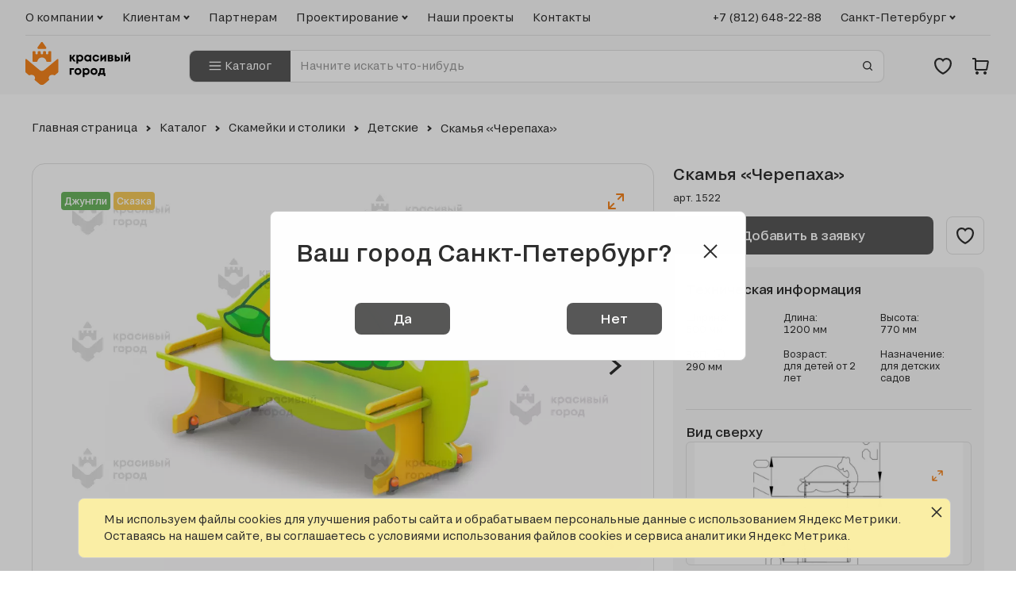

--- FILE ---
content_type: text/html; charset=UTF-8
request_url: https://www.k-gorod.ru/catalog/products/1522-skamyacherepaha
body_size: 52063
content:

    <!DOCTYPE html>
    <html lang="ru-RU" class="h-100">
    <head>
        <meta charset="UTF-8">
        <meta name="viewport" content="width=device-width, initial-scale=1.0">
        <meta name="format-detection" content="telephone=no">
        <meta http-equiv="imagetoolbar" content="no" />

        <!-- Favicon start-->
<link rel="apple-touch-icon" sizes="180x180" href="/images/favicon/apple-touch-icon.png">
<link rel="icon" type="image/png" sizes="32x32" href="/images/favicon/favicon-32x32.png">
<link rel="icon" type="image/png" sizes="16x16" href="/images/favicon/favicon-16x16.png">
<link rel="manifest" href="/images/favicon/site.webmanifest">
<link rel="mask-icon" href="/images/favicon/safari-pinned-tab.svg" color="#5bbad5">
<link rel="shortcut icon" href="/images/favicon/favicon.ico">
<meta name="msapplication-TileColor" content="#2b5797">
<meta name="msapplication-config" content="/images/favicon/browserconfig.xml">
<meta name="theme-color" content="#ffffff">
<!-- Favicon end-->

                <title>Скамья «Черепаха» - купить в Санкт-Петербурге</title>
        <meta name="description" content="Скамья «Черепаха» от компании Красивый Город. Производство и поставка детского игрового оборудования. Продажа в Санкт-Петербурге. Консультация и заказ: +7(812)648-22-88.">
<meta name="keywords" content="">
<meta name="csrf-param" content="_csrf_frontend">
<meta name="csrf-token" content="6TsLg50R6FecHmCRYv0EMGsDIRsU8jU08lUbEfqAS_eqVnjpx1i7BvNMBeMYyVAAGldGclWwQVuxBy1el-sJtA==">

<link href="https://www.k-gorod.ru/catalog/products/1522-skamyacherepaha" rel="canonical">
<link href="/css/style.css?v=1763987669" rel="stylesheet">


                <meta name="yandex-verification" content="fc14420d31e32277" />
        
    </head>
<body class="d-flex flex-column h-100">

        <!-- Yandex.Metrika counter -->
    <script type="text/javascript" >
        (function(m,e,t,r,i,k,a){m[i]=m[i]||function(){(m[i].a=m[i].a||[]).push(arguments)};
            m[i].l=1*new Date();k=e.createElement(t),a=e.getElementsByTagName(t)[0],k.async=1,k.src=r,a.parentNode.insertBefore(k,a)})
        (window, document, "script", "https://mc.yandex.ru/metrika/tag.js", "ym");

        ym(50045119, "init", {
            clickmap:true,
            trackLinks:true,
            accurateTrackBounce:true,
            webvisor:true,
            ecommerce:"dataLayer"
        });
    </script>
    <noscript><div><img src="https://mc.yandex.ru/watch/50045119" style="position:absolute; left:-9999px;" alt="" /></div></noscript>
    <!-- /Yandex.Metrika counter -->
    
<!-- VK-Retargeting -->
<script type="text/javascript">!function () {
        var t = document.createElement("script");
        t.type = "text/javascript", t.async = !0, t.src = 'https://vk.com/js/api/openapi.js?169', t.onload = function () {
            VK.Retargeting.Init("VK-RTRG-1405706-ci3ZP"), VK.Retargeting.Hit()
            VK.Retargeting.Init("VK-RTRG-1409617-hayQl"), VK.Retargeting.Hit()
        }, document.head.appendChild(t)
    }();</script>
<noscript><img src="https://vk.com/rtrg?p=VK-RTRG-1405706-ci3ZP" style="position:fixed; left:-999px;" alt=""/> </noscript>
<noscript><img src="https://vk.com/rtrg?p=VK-RTRG-1409617-hayQl" style="position:fixed; left:-999px;" alt=""/> </noscript>
<!-- /VK-Retargeting -->


    <script type="application/ld+json">
    {
        "@context": "https://schema.org",
        "@type": "Organization",
        "url": "https://www.k-gorod.ru/",
        "name": "Красивый город",
        "email": "sales@k-gorod.ru",
        "logo": "https://static.k-gorod.ru/img/kg-logo-text.png",
        "description": "Компания \"Красивый город\" существует на рынке детского игрового оборудования более 10 лет. Наша продукция изготовлена из качественных материалов, с учетом условий эксплуатации и климатического фактора. Все детские спортивные комплексы и детские игровые комплексы прошли обязательную сертификацию и соответствуют ГОСТам по безопасности и экологичности конструкций.Сильная команда специалистов и высокий уровень подготовки позволяет проводить трехмерное моделирование детских площадок с учетом безопасности и привлекательности для детей/ Мощное производство позволяет быстро и качественно выполнить заказы любых объемов. Также сейчас работаем в рамках программы \"Доступная среда\" - наши конструктора специально разработали серию спортивного, игрового и развивающего оборудования для детей с ОВ. Компания «Красивый город» занимает топовые позиции на рынке г. Санкт-Петербурга, поставляет детское игровое оборудование в большинство регионов России, а также в страны ближнего зарубежья республику Беларусь, Азербайджан. Мы можем доставить Ваш заказ транспортной компанией в любой город. Приглашаем к сотрудничеству дилеров.",
        "address": {
            "@type": "PostalAddress",
            "addressLocality": "Санкт-Петербург, Россия",
            "postalCode": "197341",
            "streetAddress": "Санкт-Петербург, Коломяжский пр. 33, лит. А, БЦ \"Содружество\" 4 этаж, офис № 405"
        },
        "contactPoint" : [
            { "@type" : "ContactPoint",
                "telephone" : "+7 (812) 648-22-88",
                "contactType" : "customer service"
            } ],
        "sameAs" : [
            "https://www.youtube.com/channel/UCFkREnesccR4_LKY0nOwzIQ?view_as=subscriber",
            "https://vk.com/kgorod"
            ]
    }
</script>

<div class="page">

    <header class="page__header header">
        <div class="layout">
            <style>

</style>
<div class="header__top d-desktop-768">
    
<nav class="main-nav">
    <ul class="main-nav__list">
                <li class="main-nav__item">
                <span class="main-nav__link main-nav__link--reset js-button-menu">
                                        <span>О компании</span>
                    <svg class="icon-sym icon-sym--arrow" aria-hidden="true" focusable="false">
                        <use xlink:href="/images/sprite-symbols/sprite-symbols.svg#arrow"></use>
                    </svg>
                                    </span>
                                <div class="main-nav__submenu">
                    <ul class="main-nav__submenu-list">
                                                    <li class="main-nav__submenu-item">
                                <a class="link" href="/about">О нас</a>                            </li>
                                                    <li class="main-nav__submenu-item">
                                <a class="link" href="/media">Новости</a>                            </li>
                                                    <li class="main-nav__submenu-item">
                                <a class="link" href="/about/certification/normative">Лицензии и сертификаты</a>                            </li>
                                                    <li class="main-nav__submenu-item">
                                <a class="link" href="/about/materials">Используемые материалы</a>                            </li>
                                                    <li class="main-nav__submenu-item">
                                <a class="link" href="/about#top-reviews">Отзывы</a>                            </li>
                                            </ul>
                </div>
                            </li>
                <li class="main-nav__item">
                <span class="main-nav__link main-nav__link--reset js-button-menu">
                                        <span>Клиентам</span>
                    <svg class="icon-sym icon-sym--arrow" aria-hidden="true" focusable="false">
                        <use xlink:href="/images/sprite-symbols/sprite-symbols.svg#arrow"></use>
                    </svg>
                                    </span>
                                <div class="main-nav__submenu">
                    <ul class="main-nav__submenu-list">
                                                    <li class="main-nav__submenu-item">
                                <a class="link" href="/media/nauchnye-detskie-ploschadki">Научные площадки</a>                            </li>
                                                    <li class="main-nav__submenu-item">
                                <a class="link" href="/clients/printing/catalog">Каталоги и чертежи</a>                            </li>
                                                    <li class="main-nav__submenu-item">
                                <a class="link" href="/clients/delivery">Доставка и гарантия</a>                            </li>
                                                    <li class="main-nav__submenu-item">
                                <a class="link" href="/clients/customer-service">Сервисная служба</a>                            </li>
                                            </ul>
                </div>
                            </li>
                <li class="main-nav__item">
                <span class="main-nav__link main-nav__link--reset js-button-menu">
                                        <a class="link" href="/clients/cooperation">
                                Партнерам                    </a>
                                    </span>
                            </li>
                <li class="main-nav__item">
                <span class="main-nav__link main-nav__link--reset js-button-menu">
                                        <span>Проектирование</span>
                    <svg class="icon-sym icon-sym--arrow" aria-hidden="true" focusable="false">
                        <use xlink:href="/images/sprite-symbols/sprite-symbols.svg#arrow"></use>
                    </svg>
                                    </span>
                                <div class="main-nav__submenu">
                    <ul class="main-nav__submenu-list">
                                                    <li class="main-nav__submenu-item">
                                <a class="link" href="/media/virtualnoye-projectirovanie">AR-приложение</a>                            </li>
                                                    <li class="main-nav__submenu-item">
                                <a class="link" href="https://www.k-gorod.ru:7080/construct/new">Конструктор</a>                            </li>
                                                    <li class="main-nav__submenu-item">
                                <a class="link" href="/clients/design">Возможности проектирования</a>                            </li>
                                            </ul>
                </div>
                            </li>
                <li class="main-nav__item">
                <span class="main-nav__link main-nav__link--reset js-button-menu">
                                        <a class="link" href="/portfolio">
                                Наши проекты                    </a>
                                    </span>
                            </li>
                <li class="main-nav__item">
                <span class="main-nav__link main-nav__link--reset js-button-menu">
                                        <a class="link" href="/contacts">
                                Контакты                    </a>
                                    </span>
                            </li>
        </ul>
</nav>
    <div class="header__additional-settings settings settings--text-size-13">
        <a class="link settings__phone calltracking-phone" href="tel:+7 (812) 648-22-88">+7 (812) 648-22-88</a>
        <div class="settings__location">
            <button class="link link--no-border settings__location-selection" type="button"
                    data-a11y-dialog-show="modal-location"><span>Санкт-Петербург</span>
                <svg class="icon-sym icon-sym--arrow" aria-hidden="true" focusable="false">
                    <use xlink:href="/images/sprite-symbols/sprite-symbols.svg#arrow"></use>
                </svg>
            </button>
        </div>
        <div class="settings__authorization">
            <div id="react-authorization-widget"></div>
        </div>
    </div>
</div>
<div class="header__bottom"><a class="header__logo" href="/"
                               aria-label="Логотип компании Красивый город">
        <svg class="icon-sym icon-sym--_logo" aria-hidden="true" focusable="false">
            <use xlink:href="/images/sprite-symbols/sprite-symbols.svg#_logo"></use>
        </svg>
    </a>
    <div class="header__search d-desktop-768">
        <div class="js-header-catalog header__link-wrapper">
            <a href="/catalog"
               class="link link--c-white link--no-hover header__link-catalog">
                <svg class="icon-sym icon-sym--burger" viewBox="0 0 24 24" aria-hidden="true" focusable="false">
                    <path fill="#ffffff" d="M1 4h22v2H1zM1 11h22v2H1zM1 18h22v2H1z"/>
                </svg>
                <span>Каталог</span></a>
            
<div class="additional-menu header__catalog">
    <div class="additional-menu__wrapper">
        <div class="layout">
            <ul class="additional-menu__categories">

                                <li class="additional-menu__category">
                    <a class="link" href="/catalog/section/igra">
                        <svg class="icon-sym icon-sym--game" aria-hidden="true" focusable="false">
                            <use xlink:href="/images/sprite-symbols/sprite-symbols.svg#game"></use>
                        </svg>
                        <span>Игра</span>
                    </a>
                    <ul class="additional-menu__submenu">
                                            <li class="additional-menu__submenu-item">
                            <a class="link" href="/catalog/igrovyiekompleksyi">
                                Игровые комплексы                            </a>
                        </li>
                                            <li class="additional-menu__submenu-item">
                            <a class="link" href="/catalog/pesochnicyi">
                                Песочницы                            </a>
                        </li>
                                            <li class="additional-menu__submenu-item">
                            <a class="link" href="/catalog/razvivayushchieelementyi">
                                Развивающие элементы                            </a>
                        </li>
                                            <li class="additional-menu__submenu-item">
                            <a class="link" href="/catalog/balansiryi">
                                Балансиры                            </a>
                        </li>
                                            <li class="additional-menu__submenu-item">
                            <a class="link" href="/catalog/karuseli">
                                Карусели                            </a>
                        </li>
                                            <li class="additional-menu__submenu-item">
                            <a class="link" href="/catalog/kachalki">
                                Качалки                            </a>
                        </li>
                                            <li class="additional-menu__submenu-item">
                            <a class="link" href="/catalog/kacheli-1">
                                Качели                            </a>
                        </li>
                                        </ul>
                </li>
                                <li class="additional-menu__category">
                    <a class="link" href="/catalog/section/sport">
                        <svg class="icon-sym icon-sym--sport" aria-hidden="true" focusable="false">
                            <use xlink:href="/images/sprite-symbols/sprite-symbols.svg#sport"></use>
                        </svg>
                        <span>Спорт</span>
                    </a>
                    <ul class="additional-menu__submenu">
                                            <li class="additional-menu__submenu-item">
                            <a class="link" href="/catalog/sport/workout">
                                WORKOUT                            </a>
                        </li>
                                            <li class="additional-menu__submenu-item">
                            <a class="link" href="/catalog/sport/batuti">
                                Батуты                            </a>
                        </li>
                                            <li class="additional-menu__submenu-item">
                            <a class="link" href="/catalog/sport/vorota-bashni-stoyki">
                                Ворота, башни, стойки                            </a>
                        </li>
                                            <li class="additional-menu__submenu-item">
                            <a class="link" href="/catalog/sport/tennisnye-stolyi">
                                Теннисные столы                            </a>
                        </li>
                                            <li class="additional-menu__submenu-item">
                            <a class="link" href="/catalog/sport/tribunyi-i-piedestalyi">
                                Трибуны и пьедесталы                            </a>
                        </li>
                                            <li class="additional-menu__submenu-item">
                            <a class="link" href="/catalog/sport/trenazheryi">
                                Уличные тренажеры                            </a>
                        </li>
                                            <li class="additional-menu__submenu-item">
                            <a class="link" href="/catalog/sport/sportkompleksyi-dlya-detey">
                                Спорткомплексы для детей                            </a>
                        </li>
                                            <li class="additional-menu__submenu-item">
                            <a class="link" href="/catalog/sport/sportkompleksyi-dlya-vzroslykh">
                                Спорткомплексы для взрослых от 14 лет                            </a>
                        </li>
                                        </ul>
                </li>
                                <li class="additional-menu__category">
                    <a class="link" href="/catalog/section/blagoustroistvo">
                        <svg class="icon-sym icon-sym--home" aria-hidden="true" focusable="false">
                            <use xlink:href="/images/sprite-symbols/sprite-symbols.svg#home"></use>
                        </svg>
                        <span>Благоустройство</span>
                    </a>
                    <ul class="additional-menu__submenu">
                                            <li class="additional-menu__submenu-item">
                            <a class="link" href="/catalog/besedki">
                                Беседки, навесы, павильоны                            </a>
                        </li>
                                            <li class="additional-menu__submenu-item">
                            <a class="link" href="/catalog/skameiki">
                                Скамейки и столики                            </a>
                        </li>
                                            <li class="additional-menu__submenu-item">
                            <a class="link" href="/catalog/art-objecty">
                                Арт-объекты                            </a>
                        </li>
                                            <li class="additional-menu__submenu-item">
                            <a class="link" href="/catalog/velo">
                                Велопарковки                            </a>
                        </li>
                                            <li class="additional-menu__submenu-item">
                            <a class="link" href="/catalog/geoplastika">
                                Геопластика                            </a>
                        </li>
                                            <li class="additional-menu__submenu-item">
                            <a class="link" href="/catalog/ploschadki-dlya-sobak">
                                Площадки для собак                            </a>
                        </li>
                                            <li class="additional-menu__submenu-item">
                            <a class="link" href="/catalog/infoschityi-i-arki">
                                Инфощиты и арки                            </a>
                        </li>
                                            <li class="additional-menu__submenu-item">
                            <a class="link" href="/catalog/ograzhdeniya">
                                Ограждения и заборы                            </a>
                        </li>
                                            <li class="additional-menu__submenu-item">
                            <a class="link" href="/catalog/urnyiivazonyi">
                                Урны и вазоны                            </a>
                        </li>
                                        </ul>
                </li>
                                <li class="additional-menu__category">
                    <a class="link" href="/catalog/section/kanaty">
                        <svg class="icon-sym icon-sym--rope" aria-hidden="true" focusable="false">
                            <use xlink:href="/images/sprite-symbols/sprite-symbols.svg#rope"></use>
                        </svg>
                        <span>Канатные комплексы</span>
                    </a>
                    <ul class="additional-menu__submenu">
                                            <li class="additional-menu__submenu-item">
                            <a class="link" href="/catalog/kanatnyekompleksy/art-figuryi">
                                Арт-фигуры                            </a>
                        </li>
                                            <li class="additional-menu__submenu-item">
                            <a class="link" href="/catalog/kanatnyekompleksy/gamaki">
                                Гамаки                            </a>
                        </li>
                                            <li class="additional-menu__submenu-item">
                            <a class="link" href="/catalog/kanatnyekompleksy/golovolomki-i-perekhodyi">
                                Головоломки и переходы                            </a>
                        </li>
                                            <li class="additional-menu__submenu-item">
                            <a class="link" href="/catalog/kanatnyekompleksy/piramidyi">
                                Пирамиды                            </a>
                        </li>
                                        </ul>
                </li>
                                <li class="additional-menu__category">
                    <a class="link" href="/catalog/section/komplektuyshie">
                        <svg class="icon-sym icon-sym--accessories" aria-hidden="true" focusable="false">
                            <use xlink:href="/images/sprite-symbols/sprite-symbols.svg#accessories"></use>
                        </svg>
                        <span>Комплектующие</span>
                    </a>
                    <ul class="additional-menu__submenu">
                                            <li class="additional-menu__submenu-item">
                            <a class="link" href="/catalog/components/nerzhaveyuschiegorki">
                                Нержавеющие горки                            </a>
                        </li>
                                            <li class="additional-menu__submenu-item">
                            <a class="link" href="/catalog/components/setki">
                                Сетки и канаты                            </a>
                        </li>
                                            <li class="additional-menu__submenu-item">
                            <a class="link" href="/catalog/components/komplektuyuschiedlyadetskojploschadki">
                                Отдельные элементы                            </a>
                        </li>
                                        </ul>
                </li>
                                <li class="additional-menu__category">
                    <a class="link" href="/catalog/section/osnovanie">
                        <svg class="icon-sym icon-sym--base" aria-hidden="true" focusable="false">
                            <use xlink:href="/images/sprite-symbols/sprite-symbols.svg#base"></use>
                        </svg>
                        <span>Основание площадки</span>
                    </a>
                    <ul class="additional-menu__submenu">
                                        </ul>
                </li>
                            </ul>
            <ul class="additional-menu__series">
        <li class="additional-menu__item">
        <a class="link additional-menu__link" href="/catalog/series/lapa">
            <div class="additional-menu__img">
                <picture class="picture" loading="lazy"><source srcset="https://static.k-gorod.ru/img/series/lapa.webp" media="" mime="image/.webp"><source srcset="https://static.k-gorod.ru/img/series/lapa.png" media="" mime="image/png"><img class="picture__img" alt="Серия «Lapa»" loading="lazy"></picture>            </div>
            Lapa        </a>
    </li>
        <li class="additional-menu__item">
        <a class="link additional-menu__link" href="/catalog/series/kulturnyj_kompas">
            <div class="additional-menu__img">
                <picture class="picture" loading="lazy"><source srcset="https://static.k-gorod.ru/img/series/kulturnyj_kompas.webp" media="" mime="image/.webp"><source srcset="https://static.k-gorod.ru/img/series/kulturnyj_kompas.png" media="" mime="image/png"><img class="picture__img" alt="Серия «Культурный компас»" loading="lazy"></picture>            </div>
            Культурный компас        </a>
    </li>
        <li class="additional-menu__item">
        <a class="link additional-menu__link" href="/catalog/series/high-tech">
            <div class="additional-menu__img">
                <picture class="picture" loading="lazy"><source srcset="https://static.k-gorod.ru/img/series/high-tech.webp" media="" mime="image/.webp"><source srcset="https://static.k-gorod.ru/img/series/high-tech.png" media="" mime="image/png"><img class="picture__img" alt="Серия «Хай-тек»" loading="lazy"></picture>            </div>
            Хай-тек        </a>
    </li>
        <li class="additional-menu__item">
        <a class="link additional-menu__link" href="/catalog/series/mehanizmy">
            <div class="additional-menu__img">
                <picture class="picture" loading="lazy"><source srcset="https://static.k-gorod.ru/img/series/mehanizmy.webp" media="" mime="image/.webp"><source srcset="https://static.k-gorod.ru/img/series/mehanizmy.png" media="" mime="image/png"><img class="picture__img" alt="Серия «Механизмы»" loading="lazy"></picture>            </div>
            Механизмы        </a>
    </li>
        <li class="additional-menu__item">
        <a class="link additional-menu__link" href="/catalog/series/molecula">
            <div class="additional-menu__img">
                <picture class="picture" loading="lazy"><source srcset="https://static.k-gorod.ru/img/series/molecula.webp" media="" mime="image/.webp"><source srcset="https://static.k-gorod.ru/img/series/molecula.png" media="" mime="image/png"><img class="picture__img" alt="Серия «Молекула»" loading="lazy"></picture>            </div>
            Молекула        </a>
    </li>
        <li class="additional-menu__item">
        <a class="link additional-menu__link" href="/catalog/series/osennyles">
            <div class="additional-menu__img">
                <picture class="picture" loading="lazy"><source srcset="https://static.k-gorod.ru/img/series/osennyles.webp" media="" mime="image/.webp"><source srcset="https://static.k-gorod.ru/img/series/osennyles.png" media="" mime="image/png"><img class="picture__img" alt="Серия «Осенний лес»" loading="lazy"></picture>            </div>
            Осенний лес        </a>
    </li>
        <li class="additional-menu__item">
        <a class="link additional-menu__link" href="/catalog/series/robinzon">
            <div class="additional-menu__img">
                <picture class="picture" loading="lazy"><source srcset="https://static.k-gorod.ru/img/series/robinzon.webp" media="" mime="image/.webp"><source srcset="https://static.k-gorod.ru/img/series/robinzon.png" media="" mime="image/png"><img class="picture__img" alt="Серия «Робинзон»" loading="lazy"></picture>            </div>
            Робинзон        </a>
    </li>
        <li class="additional-menu__item">
        <a class="link additional-menu__link" href="/catalog/series/eco">
            <div class="additional-menu__img">
                <picture class="picture" loading="lazy"><source srcset="https://static.k-gorod.ru/img/series/eco.webp" media="" mime="image/.webp"><source srcset="https://static.k-gorod.ru/img/series/eco.png" media="" mime="image/png"><img class="picture__img" alt="Серия «Эко»" loading="lazy"></picture>            </div>
            Эко        </a>
    </li>
        <li class="additional-menu__item">
        <a class="link additional-menu__link" href="/catalog/series/jungle">
            <div class="additional-menu__img">
                <picture class="picture" loading="lazy"><source srcset="https://static.k-gorod.ru/img/series/jungle.webp" media="" mime="image/.webp"><source srcset="https://static.k-gorod.ru/img/series/jungle.png" media="" mime="image/png"><img class="picture__img" alt="Серия «Джунгли»" loading="lazy"></picture>            </div>
            Джунгли        </a>
    </li>
        <li class="additional-menu__item">
        <a class="link additional-menu__link" href="/catalog/series/sky-tree">
            <div class="additional-menu__img">
                <picture class="picture" loading="lazy"><source srcset="https://static.k-gorod.ru/img/series/sky-tree.webp" media="" mime="image/.webp"><source srcset="https://static.k-gorod.ru/img/series/sky-tree.png" media="" mime="image/png"><img class="picture__img" alt="Серия «Небесное дерево»" loading="lazy"></picture>            </div>
            Небесное дерево        </a>
    </li>
        <li class="additional-menu__item">
        <a class="link additional-menu__link" href="/catalog/series/fantasy">
            <div class="additional-menu__img">
                <picture class="picture" loading="lazy"><source srcset="https://static.k-gorod.ru/img/series/fantasy.webp" media="" mime="image/.webp"><source srcset="https://static.k-gorod.ru/img/series/fantasy.png" media="" mime="image/png"><img class="picture__img" alt="Серия «Фэнтези»" loading="lazy"></picture>            </div>
            Фэнтези        </a>
    </li>
        <li class="additional-menu__item">
        <a class="link additional-menu__link" href="/catalog/series/skazka">
            <div class="additional-menu__img">
                <picture class="picture" loading="lazy"><source srcset="https://static.k-gorod.ru/img/series/skazka.webp" media="" mime="image/.webp"><source srcset="https://static.k-gorod.ru/img/series/skazka.png" media="" mime="image/png"><img class="picture__img" alt="Серия «Сказка»" loading="lazy"></picture>            </div>
            Сказка        </a>
    </li>
        <li class="additional-menu__item">
        <a class="link additional-menu__link" href="/catalog/series/istoria">
            <div class="additional-menu__img">
                <picture class="picture" loading="lazy"><source srcset="https://static.k-gorod.ru/img/series/istoria.webp" media="" mime="image/.webp"><source srcset="https://static.k-gorod.ru/img/series/istoria.png" media="" mime="image/png"><img class="picture__img" alt="Серия «История»" loading="lazy"></picture>            </div>
            История        </a>
    </li>
        <li class="additional-menu__item">
        <a class="link additional-menu__link" href="/catalog/series/peshehod">
            <div class="additional-menu__img">
                <picture class="picture" loading="lazy"><source srcset="https://static.k-gorod.ru/img/series/peshehod.webp" media="" mime="image/.webp"><source srcset="https://static.k-gorod.ru/img/series/peshehod.png" media="" mime="image/png"><img class="picture__img" alt="Серия «ДПС»" loading="lazy"></picture>            </div>
            ДПС        </a>
    </li>
        <li class="additional-menu__item">
        <a class="link additional-menu__link" href="/catalog/series/aeroport">
            <div class="additional-menu__img">
                <picture class="picture" loading="lazy"><source srcset="https://static.k-gorod.ru/img/series/aeroport.webp" media="" mime="image/.webp"><source srcset="https://static.k-gorod.ru/img/series/aeroport.png" media="" mime="image/png"><img class="picture__img" alt="Серия «Аэропорт»" loading="lazy"></picture>            </div>
            Аэропорт        </a>
    </li>
        <li class="additional-menu__item">
        <a class="link additional-menu__link" href="/catalog/series/cosmos">
            <div class="additional-menu__img">
                <picture class="picture" loading="lazy"><source srcset="https://static.k-gorod.ru/img/series/cosmos.webp" media="" mime="image/.webp"><source srcset="https://static.k-gorod.ru/img/series/cosmos.png" media="" mime="image/png"><img class="picture__img" alt="Серия «Космос»" loading="lazy"></picture>            </div>
            Космос        </a>
    </li>
        <li class="additional-menu__item">
        <a class="link additional-menu__link" href="/catalog/series/morskaya">
            <div class="additional-menu__img">
                <picture class="picture" loading="lazy"><source srcset="https://static.k-gorod.ru/img/series/morskaya.webp" media="" mime="image/.webp"><source srcset="https://static.k-gorod.ru/img/series/morskaya.png" media="" mime="image/png"><img class="picture__img" alt="Серия «Морская»" loading="lazy"></picture>            </div>
            Морская        </a>
    </li>
        <li class="additional-menu__item">
        <a class="link additional-menu__link" href="/catalog/series/alpha">
            <div class="additional-menu__img">
                <picture class="picture" loading="lazy"><source srcset="https://static.k-gorod.ru/img/series/alpha.webp" media="" mime="image/.webp"><source srcset="https://static.k-gorod.ru/img/series/alpha.png" media="" mime="image/png"><img class="picture__img" alt="Серия «Альфа»" loading="lazy"></picture>            </div>
            Альфа        </a>
    </li>
        <li class="additional-menu__item">
        <a class="link additional-menu__link" href="/catalog/series/alpinist">
            <div class="additional-menu__img">
                <picture class="picture" loading="lazy"><source srcset="https://static.k-gorod.ru/img/series/alpinist.webp" media="" mime="image/.webp"><source srcset="https://static.k-gorod.ru/img/series/alpinist.png" media="" mime="image/png"><img class="picture__img" alt="Серия «Альпинист»" loading="lazy"></picture>            </div>
            Альпинист        </a>
    </li>
        <li class="additional-menu__item">
        <a class="link additional-menu__link" href="/catalog/series/activity">
            <div class="additional-menu__img">
                <picture class="picture" loading="lazy"><source srcset="https://static.k-gorod.ru/img/series/activity.webp" media="" mime="image/.webp"><source srcset="https://static.k-gorod.ru/img/series/activity.png" media="" mime="image/png"><img class="picture__img" alt="Серия «Активити»" loading="lazy"></picture>            </div>
            Активити        </a>
    </li>
    </ul>
            <a class="link btn btn--white btn--width-100 btn--bdc-grey additional-menu__catalog-all"
               href="/catalog">Посмотреть весь каталог</a>
        </div>
    </div>
</div>

        </div>
        <form class="form header__form js-form-desctop-search" name="form-desctop-search"
              enctype="multipart/form-data" method="get" action="/catalog/search">
            <div class="js-field field field--mb-0 field--with-btn"><input
                        class="js-input field__input field__input--bw-0 field__input--bleft-0" type="search"
                        autocorrect="off" spellcheck="false" autocapitalize="off" autocomplete="off"
                        placeholder="Начните искать что-нибудь" name="q" id="form-desctop-search-input-0"
                        aria-describedby="form-desctop-search-input-0-error"><span class="field__hint"
                                                                                   id="form-desctop-search-input-0-error"
                                                                                   role="status"
                                                                                   aria-live="polite"
                                                                                   data-mod="error"></span>
                <button class="field__btn" type="submit" aria-label="Отправить форму">
                    <svg class="icon-sym icon-sym--search" aria-hidden="true" focusable="false">
                        <use xlink:href="/images/sprite-symbols/sprite-symbols.svg#search"></use>
                    </svg>
                </button>
            </div>
            <div class="catalog-search__result header__catalog-search header__catalog--opened" hidden></div>
        </form>
    </div>
    <ul class="header__user-menu user-menu">
        <li class="user-menu__item d-tablet-768">
            <button class="link link--no-border" type="button" data-a11y-dialog-show="modal-menu-search"
                    aria-label="Поиск по сайту">
                <svg class="icon-sym icon-sym--search" aria-hidden="true" focusable="false">
                    <use xlink:href="/images/sprite-symbols/sprite-symbols.svg#search"></use>
                </svg>
            </button>
        </li>
        <li class="user-menu__item d-desktop-768"><a class="js-fav-link link link--icon" href="/catalog?fav="
                                                     aria-label="Избранное">
                <svg class="icon-sym icon-sym--favorite" aria-hidden="true" focusable="false">
                    <use xlink:href="/images/sprite-symbols/sprite-symbols.svg#favorite"></use>
                </svg>
            </a><span class="js-fav-count user-menu__count" style="display:none"></span></li>
        <li class="user-menu__item"><a class="link link--icon" href="/clients/user-order" aria-label="Корзина">
                <svg class="icon-sym icon-sym--shopping-cart" aria-hidden="true" focusable="false">
                    <use xlink:href="/images/sprite-symbols/sprite-symbols.svg#shopping_cart"></use>
                </svg>
            </a><span class="js-basket-count user-menu__count" style="display:none"></span></li>
        <li class="user-menu__item d-tablet-768">
            <button class="link link--no-border" type="button" data-a11y-dialog-show="modal-menu"
                    aria-label="Навигационное меню">
                <svg class="icon-sym icon-sym--burger" viewBox="0 0 24 24" aria-hidden="true" focusable="false">
                    <path fill="#888888" d="M1 4h22v2H1zM1 11h22v2H1zM1 18h22v2H1z"/>
                </svg>
            </button>
        </li>
    </ul>
</div>
        </div>
    </header>


    <main class="page__main">
       <div class="layout">
    <div class="product-card js-catalog-card"  data-id="3520" data-article="1522" data-name="Скамья «Черепаха»" data-thumb="https://static.k-gorod.ru/gallery/01/68/56/252ab2.webp" data-url="https://www.k-gorod.ru/catalog/products/1522-skamyacherepaha">
        <script type="application/ld+json">{
    "@context": "https:\/\/schema.org",
    "@type": "Product",
    "description": "Скамья «Черепаха»",
    "name": "Скамья «Черепаха»",
    "url": "https:\/\/www.k-gorod.ru\/catalog\/products\/1522-skamyacherepaha",
    "sku": "1522",
    "image": "https:\/\/static.k-gorod.ru\/gallery\/01\/68\/56\/252ab2.webp",
    "review": {
        "@type": "Review",
        "author": {
            "@type": "Person",
            "name": "Красивый город"
        },
        "reviewBody": "Скамья «Черепаха»"
    }
}</script>        <div class="link-chain my-s" itemscope="" itemtype="http://schema.org/BreadcrumbList"><a class="link link-chain__item" href="/" itemscope="" itemprop="itemListElement" itemtype="http://schema.org/ListItem"><span itemprop="item" title="Главная страница"><span itemprop="name">Главная страница<meta itemprop="position" content="1"></span></span></a><a class="link link-chain__item" href="/catalog" itemscope="" itemprop="itemListElement" itemtype="http://schema.org/ListItem"><span itemprop="item" title="Каталог"><span itemprop="name">Каталог<meta itemprop="position" content="2"></span></span></a><a class="link link-chain__item" href="/catalog/skameiki" itemscope="" itemprop="itemListElement" itemtype="http://schema.org/ListItem"><span itemprop="item" title="Скамейки и столики"><span itemprop="name">Скамейки и столики<meta itemprop="position" content="3"></span></span></a><a class="link link-chain__item" href="/catalog/skameiki/detskie" itemscope="" itemprop="itemListElement" itemtype="http://schema.org/ListItem"><span itemprop="item" title="Детские"><span itemprop="name">Детские<meta itemprop="position" content="4"></span></span></a><span itemscope='' itemprop='itemListElement' itemtype='http://schema.org/ListItem' style='line-height: 21px;'><span itemprop='item' title='Скамья «Черепаха»' style='padding-left:8px; font-size: 14px;'><span itemprop='name'>Скамья «Черепаха»</span><meta itemprop='position' content='5'></span></span></div>
        <div class="product-card__wrapper mb-l">
            <script>
    function show3d(enabled) {
        console.log('show 3d')
        document.getElementById('product_card__slider').style.display = enabled ? 'none' : 'block';
        document.getElementById('product_card__view3d').style.display = enabled ? 'block' : 'none';
    }
</script>

<style>

    .product-card__labels { left: 20px; top: 35px; }
    .product-card__full-btn { right: 35px; top: 35px;}
    .product-card__btn-3D {
        right: -10px;
        bottom: 8px;
        --icon-height: 24px;
        --icon-color: #f4831d;
        position: absolute;
        z-index: 100;
        border: none;
        border-radius: 4px;
        display:block;
    }

    .view3d__button {
        padding: 30px;
        position: absolute;
        z-index: 2001;
        right:0;
    }

    .view3d__button svg {
        --icon-color: #f4831d;
    }

    .product-card__btn-3D svg {
        scale: 130%;
    }
    #product_card__view3d {
        display: block;
        position: relative;
        border: 1px solid #e1e1e1;
        border-radius: 16px;
        height: 600px;
    }


    .site3dWidget__navContentInner {
        margin-left: 18px;
        margin-bottom: 18px;
    }

    .site3dWidget__navButtonsContent {
        bottom: 18px;
    }

    @media (max-width: 768px) {
        #product_card__view3d {
            display: block;
            position: fixed;
            z-index: 2000;
            width: 100%;
            height: 100%;
            top: 0;
            left: 0;
            background: white;
        }
        .view3d__button {
        }
        .product-card__btn-3D {
            right: -27px;
        }
        .product-card__btn-3D svg {
            scale: 110%;
        }
        .link.product-card__full-btn {
            right: 17px;
        }
    }


    .slider--product-card .swiper-button-disabled { left: 35px; background:none;}
    .slider--product-card .swiper-button-disabled { display: none; }
    .slider--product-card .swiper-button-prev { left: 35px; background:none; padding:0; }
    .slider--product-card .swiper-button-next { right: 35px; background:none; padding:0;  }
    .picture__img { border-radius: 8px; }

    .product-card__slider svg,
    .slider--product-card svg {
        filter: drop-shadow(0px 0px 2px white);
    }
    @media (max-width:768px){
        .product-card__labels { left: 8px; top: 25px; }
        .product-card__full-btn { right: 21px; top: 25px; }
        .slider--product-card .swiper-button-prev { left: 15px; }
        .slider--product-card .swiper-button-next { right: 15px;}
    }
</style>

<div class="product-card__slider" id="product_card__slider" style="display:block">
    <button class="link product-card__full-btn js-zoom-slider" type='button'
            aria-label='Развернуть на весь экран'
            data-a11y-dialog-show='modal-zoom-slider'>
        <svg class="icon-sym icon-sym--arrows-fs" aria-hidden><use xlink:href="/images/sprite-symbols/sprite-symbols.svg#arrows-fs"></use></svg>    </button>

    <div class="slider js-product-card-slider slider--product-card slider--product-card-top">
        <div class="swiper gallery-top">
            <div class="swiper-wrapper">

                                    <div class="swiper-slide">
                        <ul  class="js-product-labels card-labels product-card__labels">
            <a class="link" href="/catalog/series/jungle">
            <li class="card-labels__label " style="background-color: #6CB460">Джунгли</li>
        </a>
            <a class="link" href="/catalog/series/skazka">
            <li class="card-labels__label " style="background-color: #F6CA5A">Сказка</li>
        </a>
        <li class="card-labels__more-labels">

                </ul>
    </li>

</ul>
                        <div class="product-card__img-slider">
                                                        <picture class="picture "><source type="image/webp" media="(min-width: 668px)" srcSet="https://static.k-gorod.ru/gallery/01/68/56/c7d0fc.webp"/><source type="image/png" media="(min-width: 668px)" srcSet="https://static.k-gorod.ru/gallery/01/68/56/c7d0fc.png"/><source type="image/webp"  srcSet="https://static.k-gorod.ru/gallery/01/68/56/252ab2.webp"/><source type="image/png"  srcSet="https://static.k-gorod.ru/gallery/01/68/56/252ab2.png"/><img class="picture__img " alt="Скамья «Черепаха» - рендер"></picture>                        </div>
                    </div>
                                    <div class="swiper-slide">
                        <ul  class="js-product-labels card-labels product-card__labels">
            <a class="link" href="/catalog/series/jungle">
            <li class="card-labels__label " style="background-color: #6CB460">Джунгли</li>
        </a>
            <a class="link" href="/catalog/series/skazka">
            <li class="card-labels__label " style="background-color: #F6CA5A">Сказка</li>
        </a>
        <li class="card-labels__more-labels">

                </ul>
    </li>

</ul>
                        <div class="product-card__img-slider">
                                                        <picture class="picture "><source type="image/webp" media="(min-width: 668px)" srcSet="https://static.k-gorod.ru/gallery/29/16/68752f.webp"/><source type="image/jpeg" media="(min-width: 668px)" srcSet="https://static.k-gorod.ru/gallery/29/16/68752f.jpg"/><source type="image/webp"  srcSet="https://static.k-gorod.ru/gallery/29/16/873f2d.webp"/><source type="image/jpeg"  srcSet="https://static.k-gorod.ru/gallery/29/16/873f2d.jpg"/><img class="picture__img " alt="Скамья «Черепаха» - фото 1"></picture>                        </div>
                    </div>
                                    <div class="swiper-slide">
                        <ul  class="js-product-labels card-labels product-card__labels">
            <a class="link" href="/catalog/series/jungle">
            <li class="card-labels__label " style="background-color: #6CB460">Джунгли</li>
        </a>
            <a class="link" href="/catalog/series/skazka">
            <li class="card-labels__label " style="background-color: #F6CA5A">Сказка</li>
        </a>
        <li class="card-labels__more-labels">

                </ul>
    </li>

</ul>
                        <div class="product-card__img-slider">
                                                        <picture class="picture "><source type="image/webp" media="(min-width: 668px)" srcSet="https://static.k-gorod.ru/gallery/43/35/7f0f6e.webp"/><source type="image/jpeg" media="(min-width: 668px)" srcSet="https://static.k-gorod.ru/gallery/43/35/7f0f6e.jpg"/><source type="image/webp"  srcSet="https://static.k-gorod.ru/gallery/43/35/14d100.webp"/><source type="image/jpeg"  srcSet="https://static.k-gorod.ru/gallery/43/35/14d100.jpg"/><img class="picture__img " alt="Скамья «Черепаха» - фото 2"></picture>                        </div>
                    </div>
                                    <div class="swiper-slide">
                        <ul  class="js-product-labels card-labels product-card__labels">
            <a class="link" href="/catalog/series/jungle">
            <li class="card-labels__label " style="background-color: #6CB460">Джунгли</li>
        </a>
            <a class="link" href="/catalog/series/skazka">
            <li class="card-labels__label " style="background-color: #F6CA5A">Сказка</li>
        </a>
        <li class="card-labels__more-labels">

                </ul>
    </li>

</ul>
                        <div class="product-card__img-slider">
                                                        <picture class="picture "><source type="image/webp" media="(min-width: 668px)" srcSet="https://static.k-gorod.ru/gallery/43/36/33763c.webp"/><source type="image/jpeg" media="(min-width: 668px)" srcSet="https://static.k-gorod.ru/gallery/43/36/33763c.jpg"/><source type="image/webp"  srcSet="https://static.k-gorod.ru/gallery/43/36/80ce8e.webp"/><source type="image/jpeg"  srcSet="https://static.k-gorod.ru/gallery/43/36/80ce8e.jpg"/><img class="picture__img " alt="Скамья «Черепаха» - фото 3"></picture>                        </div>
                    </div>
                
            </div>
        </div>
        <button type="button" class="swiper-button-prev" aria-label="Предыдущий слайд"><svg class="icon-sym icon-sym--chevron-left" aria-hidden><use xlink:href="/images/sprite-symbols/sprite-symbols.svg#chevron-left"></use></svg></button>
        <button type="button" class="swiper-button-next" aria-label="Следующий слайд"><svg class="icon-sym icon-sym--chevron-right" aria-hidden><use xlink:href="/images/sprite-symbols/sprite-symbols.svg#chevron-right"></use></svg></button>
                    <button class="link product-card__btn-3D" type='button'
                    aria-label='Развернуть на весь экран'
                    data-a11y-dialog-show='modal-zoom-model-3D'
                    onclick="show3d(true)" >
                <svg width="88" height="64" viewBox="0 0 88 64" fill="none" xmlns="http://www.w3.org/2000/svg">
                    <path d="M37.9912 26.3271C37.9912 27.2067 37.6676 27.8949 37.0205 28.3916C36.3734 28.8883 35.5029 29.1367 34.4092 29.1367C33.3109 29.1367 32.4336 28.8997 31.7773 28.4258C31.1211 27.9518 30.7246 27.2249 30.5879 26.2451L32.2695 25.917C32.3333 26.5094 32.5475 26.9652 32.9121 27.2842C33.2767 27.5986 33.7712 27.7559 34.3955 27.7559C34.9697 27.7559 35.4186 27.6191 35.7422 27.3457C36.0658 27.0723 36.2275 26.694 36.2275 26.2109C36.2275 25.7552 36.0749 25.3997 35.7695 25.1445C35.4642 24.8848 35.0335 24.7549 34.4775 24.7549H33.4453V23.3604H34.4639C34.9652 23.3604 35.3617 23.2305 35.6533 22.9707C35.945 22.7064 36.0908 22.3509 36.0908 21.9043C36.0908 21.444 35.9404 21.0885 35.6396 20.8379C35.3434 20.5872 34.915 20.4619 34.3545 20.4619C33.7985 20.4619 33.3496 20.6146 33.0078 20.9199C32.666 21.2253 32.4564 21.6605 32.3789 22.2256L30.7725 21.877C30.9137 20.9928 31.3079 20.3024 31.9551 19.8057C32.6022 19.3089 33.4294 19.0605 34.4365 19.0605C35.4619 19.0605 36.2799 19.2907 36.8906 19.751C37.5059 20.2067 37.8135 20.8356 37.8135 21.6377C37.8135 22.1937 37.6699 22.6722 37.3828 23.0732C37.1003 23.4697 36.6969 23.766 36.1729 23.9619C37.3851 24.3265 37.9912 25.1149 37.9912 26.3271ZM39.5088 24.2012C39.5088 22.5742 39.8665 21.3118 40.582 20.4141C41.2975 19.5117 42.3115 19.0605 43.624 19.0605C44.5036 19.0605 45.2464 19.2747 45.8525 19.7031C46.4587 20.1315 46.8438 20.7376 47.0078 21.5215L45.3877 21.8633C45.2738 21.4167 45.0618 21.0726 44.752 20.8311C44.4421 20.585 44.057 20.4619 43.5967 20.4619C42.8493 20.4619 42.2796 20.7627 41.8877 21.3643C41.5003 21.9658 41.2952 22.859 41.2725 24.0439C41.5596 23.652 41.931 23.3467 42.3867 23.1279C42.8424 22.9092 43.3574 22.7998 43.9316 22.7998C44.9069 22.7998 45.6862 23.0801 46.2695 23.6406C46.8574 24.1966 47.1514 24.9508 47.1514 25.9033C47.1514 26.874 46.8118 27.6556 46.1328 28.248C45.4538 28.8405 44.5697 29.1367 43.4805 29.1367C42.2044 29.1367 41.2223 28.7061 40.5342 27.8447C39.8506 26.9834 39.5088 25.7689 39.5088 24.2012ZM43.5078 27.7559C44.0957 27.7559 44.5628 27.5895 44.9092 27.2568C45.2555 26.9242 45.4287 26.4889 45.4287 25.9512C45.4287 25.3861 45.2578 24.9417 44.916 24.6182C44.5742 24.29 44.1048 24.126 43.5078 24.126C42.9245 24.126 42.4528 24.2855 42.0928 24.6045C41.7327 24.9235 41.5527 25.3291 41.5527 25.8213C41.5527 26.4046 41.7305 26.874 42.0859 27.2295C42.4414 27.5804 42.9154 27.7559 43.5078 27.7559ZM52.7295 29.1367C51.4398 29.1367 50.4235 28.6901 49.6807 27.7969C48.9424 26.8991 48.5732 25.6663 48.5732 24.0986C48.5732 22.5309 48.9424 21.3005 49.6807 20.4072C50.4235 19.5094 51.4398 19.0605 52.7295 19.0605C54.0329 19.0605 55.0537 19.5094 55.792 20.4072C56.5303 21.3005 56.8994 22.5309 56.8994 24.0986C56.8994 25.6663 56.5303 26.8991 55.792 27.7969C55.0537 28.6901 54.0329 29.1367 52.7295 29.1367ZM52.7295 27.7148C53.4814 27.7148 54.0625 27.3981 54.4727 26.7646C54.8874 26.1312 55.0947 25.2425 55.0947 24.0986C55.0947 22.9548 54.8896 22.0706 54.4795 21.4463C54.0693 20.8174 53.486 20.5029 52.7295 20.5029C51.9867 20.5029 51.4102 20.8174 51 21.4463C50.5944 22.0752 50.3916 22.9593 50.3916 24.0986C50.3916 25.2471 50.5944 26.138 51 26.7715C51.4102 27.4004 51.9867 27.7148 52.7295 27.7148ZM59.1279 19.71C59.5745 19.277 60.151 19.0605 60.8574 19.0605C61.5638 19.0605 62.1357 19.2747 62.5732 19.7031C63.0153 20.1315 63.2363 20.6875 63.2363 21.3711C63.2363 22.0456 63.0153 22.5993 62.5732 23.0322C62.1357 23.4652 61.5638 23.6816 60.8574 23.6816C60.151 23.6816 59.5745 23.4652 59.1279 23.0322C58.6813 22.5993 58.458 22.0456 58.458 21.3711C58.458 20.6921 58.6813 20.1383 59.1279 19.71ZM60.0098 22.2051C60.2194 22.4147 60.502 22.5195 60.8574 22.5195C61.2129 22.5195 61.4954 22.4147 61.7051 22.2051C61.9147 21.9954 62.0195 21.7174 62.0195 21.3711C62.0195 21.0202 61.9147 20.7399 61.7051 20.5303C61.4954 20.3161 61.2129 20.209 60.8574 20.209C60.502 20.209 60.2194 20.3161 60.0098 20.5303C59.8001 20.7399 59.6953 21.0202 59.6953 21.3711C59.6953 21.7174 59.8001 21.9954 60.0098 22.2051Z" fill="#2D2D2D"/>
                    <path d="M44 46C38.4772 46 34 44.2091 34 42C34 39.7909 38.4772 38 44 38C49.5228 38 54 39.7909 54 42C54 43.3964 52.2111 44.6257 49.5 45.3412M44 46L41 43M44 46L41 49" stroke="#F4831D" stroke-width="2" stroke-linecap="round" stroke-linejoin="round"/>
                </svg>
            </button>
            </div>

    <div class="slider js-product-card-slider-thumb slider--product-card slider--product-card-bottom d-desktop-tablet">
        <div class="swiper gallery-thumbs">
            <div class="swiper-wrapper">
                                    <div class="swiper-slide">
                        <div class="product-card__img-preview">
                            <picture class="picture "><source type="image/webp"  srcSet="https://static.k-gorod.ru/gallery/01/68/56/252ab2.webp"/><source type="image/png"  srcSet="https://static.k-gorod.ru/gallery/01/68/56/252ab2.png"/><img class="picture__img " alt="площадка"></picture>                        </div>
                    </div>
                                    <div class="swiper-slide">
                        <div class="product-card__img-preview">
                            <picture class="picture "><source type="image/webp"  srcSet="https://static.k-gorod.ru/gallery/29/16/873f2d.webp"/><source type="image/jpeg"  srcSet="https://static.k-gorod.ru/gallery/29/16/873f2d.jpg"/><img class="picture__img " alt="площадка"></picture>                        </div>
                    </div>
                                    <div class="swiper-slide">
                        <div class="product-card__img-preview">
                            <picture class="picture "><source type="image/webp"  srcSet="https://static.k-gorod.ru/gallery/43/35/14d100.webp"/><source type="image/jpeg"  srcSet="https://static.k-gorod.ru/gallery/43/35/14d100.jpg"/><img class="picture__img " alt="площадка"></picture>                        </div>
                    </div>
                                    <div class="swiper-slide">
                        <div class="product-card__img-preview">
                            <picture class="picture "><source type="image/webp"  srcSet="https://static.k-gorod.ru/gallery/43/36/80ce8e.webp"/><source type="image/jpeg"  srcSet="https://static.k-gorod.ru/gallery/43/36/80ce8e.jpg"/><img class="picture__img " alt="площадка"></picture>                        </div>
                    </div>
                            </div>
        </div>
    </div>

</div>

<div id="product_card__view3d" style="display:none">
    <button class="modal__close view3d__button" type="button" aria-label="Close modal"
            data-a11y-dialog-hide="data-a11y-dialog-hide"
            onclick="show3d(false)" >
        <svg class="icon-sym icon-sym--close-modal" aria-hidden>
            <use xlink:href="/images/sprite-symbols/sprite-symbols.svg#close-modal"></use>
        </svg>
    </button>
    <div id="model3d" data-site3d="1779/3520,height=100%,navLink=https://www.k-gorod.ru/catalog/products/1522-skamyacherepaha?show3d">
    </div>
</div>
            
<style>
    .product-card__article {
        line-height: 1.3;
        font-size: 12px;
        margin-bottom: 6px;
    }
</style>
<div class="product-card__column-right">
    <div class="product-card__info">

        <h1 class="product-card__subtitle">Скамья «Черепаха»</h1>

        <div class="product-card__article">арт. 1522</div>

        
        <div class="product-card__add">

            <div class="product-card__add-btn">
                <button class="js-add-basket btn btn--width-100" type="button">Добавить в заявку</button>
            </div>

            <div class="product-card__btn">
                <button class="js-add-favorites product-card__add-favorites" type="button" aria-label='Добавить в избранное'>
                    <svg class="product-card__fav-icon icon-sym icon-sym--favorite" aria-hidden><use xlink:href="/images/sprite-symbols/sprite-symbols.svg#favorite"></use></svg>                    <svg class="product-card__fav-icon product-card__fav-icon--active icon-sym icon-sym--favorite-fill" aria-hidden><use xlink:href="/images/sprite-symbols/sprite-symbols.svg#favorite-fill"></use></svg>                </button>
            </div>

        </div>

        
<div class="product-card__technical-info">
    <div class="product-card__technical-wrap-info">
        <h2 class="product-card__technical-title">Техническая информация</h2>
        <ul class="product-card__characteristics">
                            <li class="product-card__characteristic">
                    <div class="product-card__characteristic-title">Ширина:
                                            </div>
                    <div class="product-card__characteristic-value">500 мм</div>
                </li>
                            <li class="product-card__characteristic">
                    <div class="product-card__characteristic-title">Длина:
                                            </div>
                    <div class="product-card__characteristic-value">1200 мм</div>
                </li>
                            <li class="product-card__characteristic">
                    <div class="product-card__characteristic-title">Высота:
                                            </div>
                    <div class="product-card__characteristic-value">770 мм</div>
                </li>
                            <li class="product-card__characteristic">
                    <div class="product-card__characteristic-title">ВСП:
                                                    <span class="product-card__notification js-tippy-product-card" data-tippy-content="Высота свободного падения">
                                    <svg class="icon-sym icon-sym--_notification" aria-hidden><use xlink:href="/images/sprite-symbols/sprite-symbols.svg#_notification"></use></svg>                                </span>
                                            </div>
                    <div class="product-card__characteristic-value">290 мм</div>
                </li>
                            <li class="product-card__characteristic">
                    <div class="product-card__characteristic-title">Возраст:
                                            </div>
                    <div class="product-card__characteristic-value">для детей от 2 лет</div>
                </li>
                            <li class="product-card__characteristic">
                    <div class="product-card__characteristic-title">Назначение:
                                            </div>
                    <div class="product-card__characteristic-value">для детских садов</div>
                </li>
                    </ul>
    </div>


    

    <div class="product-card__technical-wrap">
        <h2 class="product-card__technical-title">
            Вид сверху</h2>
        <div class="product-card__scheme">
            <div class="product-card__scheme-img">
                <picture class="picture "><source type="image/webp"  srcSet="https://static.k-gorod.ru/gallery/29/15/189b0c.webp"/><source type="image/png"  srcSet="https://static.k-gorod.ru/gallery/29/15/189b0c.png"/><img class="picture__img "></picture>            </div>
            <button class="link product-card__full-btn product-card__full-btn--icon-height-16"
                    type="button" aria-label="Развернуть на весь экран"
                    data-a11y-dialog-show="modal-zoom">
                <svg class="icon-sym icon-sym--arrows-fs" aria-hidden><use xlink:href="/images/sprite-symbols/sprite-symbols.svg#arrows-fs"></use></svg>            </button>
        </div>
    </div>
</div>

        <div class="product-card__call" id="react-form-call-us">
            <div class="product-card__call-text">Если появились вопросы, вы можете получить консультацию руководителя проекта:</div>
            <button class="link product-card__call-btn" type="button"
                    data-a11y-dialog-show="modal-call-me-form">Перезвоните мне
                <svg class="icon-sym icon-sym--call" aria-hidden><use xlink:href="/images/sprite-symbols/sprite-symbols.svg#call"></use></svg>            </button>

        </div>

    </div>
</div>
            
<div class="product-card__accordions">

        
<div  class="accordion accordion--card js-accordion mb-xs">
    <div class="accordion__title">
        <button class="accordion__btn" type="button" aria-expanded="false">
            <span>Материалы для скачивания</span>
            <span class="accordion__icon">
                <svg class="icon-sym icon-sym--arrow-down" aria-hidden><use xlink:href="/images/sprite-symbols/sprite-symbols.svg#arrow-down"></use></svg>            </span>
        </button>
    </div>
    <div class="accordion__content">

            <div class="product-card__wrap">
                <ul class="product-card__material-list">
                    <li class="product-card__material-item">
    <div class="product-card__column">
        <div class="product-card__format">dwg</div>
        <div class="product-card__text">Чертеж изделия </div>
    </div>
    <a class="link product-card__download" rel="nofollow" href="/download/dwg/1504" target="_blank" download>Скачать
        <svg class="file-buttons__link-icon icon-sym icon-sym--download-2" aria-hidden><use xlink:href="/images/sprite-symbols/sprite-symbols.svg#download-2"></use></svg>    </a>
</li>

<li class="product-card__material-item">
    <div class="product-card__column">
        <div class="product-card__format">fbx</div>
        <div class="product-card__text">3D-модель </div>
    </div>
    <a class="link product-card__download" rel="nofollow" href="https://www.k-gorod.ru/download/fbx/3520" target="_blank" download>Скачать
        <svg class="file-buttons__link-icon icon-sym icon-sym--download-2" aria-hidden><use xlink:href="/images/sprite-symbols/sprite-symbols.svg#download-2"></use></svg>    </a>
</li>

<li class="product-card__material-item">
    <div class="product-card__column">
        <div class="product-card__format">png</div>
        <div class="product-card__text">Вид сверху </div>
    </div>
    <a class="link product-card__download" rel="nofollow" href="/download/image/2915?name=top_view_1522.png" target="_blank" download>Скачать
        <svg class="file-buttons__link-icon icon-sym icon-sym--download-2" aria-hidden><use xlink:href="/images/sprite-symbols/sprite-symbols.svg#download-2"></use></svg>    </a>
</li>

                </ul>
            </div>
        </div>
</div>

    

        
<div  class="accordion accordion--card js-accordion mb-xs">
    <div class="accordion__title">
        <button class="accordion__btn" type="button" aria-expanded="false">
            <span>Описание товара</span>
            <span class="accordion__icon">
                <svg class="icon-sym icon-sym--arrow-down" aria-hidden><use xlink:href="/images/sprite-symbols/sprite-symbols.svg#arrow-down"></use></svg>            </span>
        </button>
    </div>
    <div class="accordion__content">

    <div class="product-card__wrap">
                <p class="product-card__description">
            Скамья «Черепаха» станет одним из элементов повышения удобства использования детской площадки, а также ее украшением. Это модель с невысоким сидением, которая приспособлена специально для малышей. Скамейку часто заказывают для благоустройства площадок в детских садах.        </p>
                <p class="product-card__description">
            
Украшением этого изделия становится использование яркого принта. Он изображает веселую черепаху, отличается продолжительным сроком использования, отлично защищен от внешнего негативного воздействия.        </p>
                <p class="product-card__description">
            
Все материалы, использованные в изготовлении, отлично подходят для продолжительного использования на открытом воздухе. Все цветные элементы имеют повышенную защиту от ультрафиолета, потому не выцветают на протяжении длительного уличного использования.        </p>
                <p class="product-card__description">
                    </p>
            </div>
        </div>
</div>


        
<div  class="accordion accordion--card js-accordion mb-xs">
    <div class="accordion__title">
        <button class="accordion__btn" type="button" aria-expanded="false">
            <span>Условия доставки</span>
            <span class="accordion__icon">
                <svg class="icon-sym icon-sym--arrow-down" aria-hidden><use xlink:href="/images/sprite-symbols/sprite-symbols.svg#arrow-down"></use></svg>            </span>
        </button>
    </div>
    <div class="accordion__content">

    <div class="product-card__wrap">
        <p class="product-card__description">
            Производство компании «Красивый город» базируется в городе Санкт-Петербурге, отсюда мы осуществляем погрузку, отправку и доставку заказов по всей России. Вы можете забрать изделия самовывозом, а также заказать доставку продукции через компанию «Красивый город».
        </p>
        <a class="link product-card__link" href="/clients/delivery">Подробнее о доставке</a>
    </div>
        </div>
</div>


</div>
        </div>

        <section class="our-tasks mb-xl"><div class="visually-hidden">Наши задачи</div>
    <ul class="our-tasks__list">
        <li class="our-tasks__item"><img class="our-tasks__img" src="/images/product-card/pencils.svg" width="40"
                                         height="40" alt="Изображение значка">
            <div class="our-tasks__text">Проектируем площадки по&nbsp;вашим требованиям</div>
        </li>
        <li class="our-tasks__item"><img class="our-tasks__img" src="/images/product-card/gear.svg" width="40"
                                         height="40" alt="Изображение значка">
            <div class="our-tasks__text">Делаем монтаж приобретенной продукции</div>
        </li>
        <li class="our-tasks__item"><img class="our-tasks__img" src="/images/product-card/sign.svg" width="40"
                                         height="40" alt="Изображение значка">
            <div class="our-tasks__text">Производим в&nbsp;соответствие с&nbsp;ТР&nbsp;и&nbsp;ГОСТами</div>
        </li>
        <li class="our-tasks__item"><img class="our-tasks__img" src="/images/product-card/lock.svg" width="40"
                                         height="40" alt="Изображение значка">
            <div class="our-tasks__text">Гарантия обслуживания в&nbsp;течение 12 месяцев</div>
        </li>
    </ul>
</section>
        
<section class="our-production mb-l">
    <h2 class="text-h3 mb-m our-production__title">Из серии <span
            style="color: #6CB460">Джунгли</span></h2>
    <div class="slider js-slider-our-production slider--our-production">
        <div class="swiper">
            <div class="swiper-wrapper">
                                <div class="swiper-slide">
                    
<div class="js-catalog-card catalog-card"  data-id="2077" data-article="1190.3" data-name="Качели металлические тип-1 «Гнездо и место для 1 подвеса»" data-thumb="https://static.k-gorod.ru/gallery/10/04/e2285c.webp" data-url="https://www.k-gorod.ru/catalog/products/1537885891">

    <div class="catalog-card__name">
        <a href="https://www.k-gorod.ru/catalog/products/1537885891">Качели металлические тип-1 «Гнездо и место для 1 подвеса»</a>
    </div>
        <button class="js-add-basket btn catalog-card__add-basket" type="button">
        Добавить в заявку
    </button>
    <button class="js-add-favorites catalog-card__add-favorites" type="button" aria-label="Добавить в избранное">
        <svg class="catalog-card__fav-icon icon-sym icon-sym--favorite" aria-hidden><use xlink:href="/images/sprite-symbols/sprite-symbols.svg#favorite"></use></svg>        <svg class="catalog-card__fav-icon catalog-card__fav-icon--active icon-sym icon-sym--favorite-fill" aria-hidden><use xlink:href="/images/sprite-symbols/sprite-symbols.svg#favorite-fill"></use></svg>    </button>
    <div class="catalog-card__code">1190.3</div>
    <div class="catalog-card__left">
        <picture class="picture">
            <img  class="picture__img"
                  alt="Качели металлические тип-1 «Гнездо и место для 1 подвеса»"
                  src="https://static.k-gorod.ru/gallery/10/04/e2285c.webp"
                  loading="lazy"/>
        </picture>
        <ul  class="js-product-labels card-labels">
            <a class="link" href="/catalog/series/jungle">
            <li class="card-labels__label " style="background-color: #6CB460">Джунгли</li>
        </a>
            <a class="link" href="/catalog/series/robinzon">
            <li class="card-labels__label " style="background-color: #E1D4C6">Робинзон</li>
        </a>
        <li class="card-labels__more-labels">

                </ul>
    </li>

</ul>
    </div>
</div>
                </div>
                                <div class="swiper-slide">
                    
<div class="js-catalog-card catalog-card"  data-id="2283" data-article="1402.3" data-name="Карусель «Лилия»" data-thumb="https://static.k-gorod.ru/gallery/55/95/89dd7f.webp" data-url="https://www.k-gorod.ru/catalog/products/1549979968">

    <div class="catalog-card__name">
        <a href="https://www.k-gorod.ru/catalog/products/1549979968">Карусель «Лилия»</a>
    </div>
        <button class="js-add-basket btn catalog-card__add-basket" type="button">
        Добавить в заявку
    </button>
    <button class="js-add-favorites catalog-card__add-favorites" type="button" aria-label="Добавить в избранное">
        <svg class="catalog-card__fav-icon icon-sym icon-sym--favorite" aria-hidden><use xlink:href="/images/sprite-symbols/sprite-symbols.svg#favorite"></use></svg>        <svg class="catalog-card__fav-icon catalog-card__fav-icon--active icon-sym icon-sym--favorite-fill" aria-hidden><use xlink:href="/images/sprite-symbols/sprite-symbols.svg#favorite-fill"></use></svg>    </button>
    <div class="catalog-card__code">1402.3</div>
    <div class="catalog-card__left">
        <picture class="picture">
            <img  class="picture__img"
                  alt="Карусель «Лилия»"
                  src="https://static.k-gorod.ru/gallery/55/95/89dd7f.webp"
                  loading="lazy"/>
        </picture>
        <ul  class="js-product-labels card-labels">
            <a class="link" href="/catalog/series/jungle">
            <li class="card-labels__label " style="background-color: #6CB460">Джунгли</li>
        </a>
            <a class="link" href="/catalog/series/sky-tree">
            <li class="card-labels__label " style="background-color: #CCD637">Небесное дерево</li>
        </a>
        <li class="card-labels__more-labels">

                </ul>
    </li>

</ul>
    </div>
</div>
                </div>
                                <div class="swiper-slide">
                    
<div class="js-catalog-card catalog-card"  data-id="2331" data-article="4101" data-name="Карусель «Елочка»" data-thumb="https://static.k-gorod.ru/gallery/55/98/005786.webp" data-url="https://www.k-gorod.ru/catalog/products/1554299994">

    <div class="catalog-card__name">
        <a href="https://www.k-gorod.ru/catalog/products/1554299994">Карусель «Елочка»</a>
    </div>
        <button class="js-add-basket btn catalog-card__add-basket" type="button">
        Добавить в заявку
    </button>
    <button class="js-add-favorites catalog-card__add-favorites" type="button" aria-label="Добавить в избранное">
        <svg class="catalog-card__fav-icon icon-sym icon-sym--favorite" aria-hidden><use xlink:href="/images/sprite-symbols/sprite-symbols.svg#favorite"></use></svg>        <svg class="catalog-card__fav-icon catalog-card__fav-icon--active icon-sym icon-sym--favorite-fill" aria-hidden><use xlink:href="/images/sprite-symbols/sprite-symbols.svg#favorite-fill"></use></svg>    </button>
    <div class="catalog-card__code">4101</div>
    <div class="catalog-card__left">
        <picture class="picture">
            <img  class="picture__img"
                  alt="Карусель «Елочка»"
                  src="https://static.k-gorod.ru/gallery/55/98/005786.webp"
                  loading="lazy"/>
        </picture>
        <ul  class="js-product-labels card-labels">
            <a class="link" href="/catalog/series/jungle">
            <li class="card-labels__label " style="background-color: #6CB460">Джунгли</li>
        </a>
            <a class="link" href="/catalog/series/sky-tree">
            <li class="card-labels__label " style="background-color: #CCD637">Небесное дерево</li>
        </a>
            <a class="link" href="/catalog/series/osennyles">
            <li class="card-labels__label hide-mobile" style="background-color: #F6CA5A">Осенний лес</li>
        </a>
        <li class="card-labels__more-labels">

                    <button class="js-show-labels card-labels__show-labels hide-desktop" type="button" aria-label="Показать еще">
                <svg class="icon-sym icon-sym--arrow" aria-hidden><use xlink:href="/images/sprite-symbols/sprite-symbols.svg#arrow"></use></svg>            </button>
            <ul class="js-product-labels-extra card-labels__extra-labels">
                                    <li class="card-labels__label hide-desktop" style="background-color: #F6CA5A">Осенний лес</li>
                                   </ul>
    </li>

</ul>
    </div>
</div>
                </div>
                                <div class="swiper-slide">
                    
<div class="js-catalog-card catalog-card"  data-id="2334" data-article="4102" data-name="Карусель канатная" data-thumb="https://static.k-gorod.ru/gallery/55/99/8f0dbf.webp" data-url="https://www.k-gorod.ru/catalog/products/1554300349">

    <div class="catalog-card__name">
        <a href="https://www.k-gorod.ru/catalog/products/1554300349">Карусель канатная</a>
    </div>
        <button class="js-add-basket btn catalog-card__add-basket" type="button">
        Добавить в заявку
    </button>
    <button class="js-add-favorites catalog-card__add-favorites" type="button" aria-label="Добавить в избранное">
        <svg class="catalog-card__fav-icon icon-sym icon-sym--favorite" aria-hidden><use xlink:href="/images/sprite-symbols/sprite-symbols.svg#favorite"></use></svg>        <svg class="catalog-card__fav-icon catalog-card__fav-icon--active icon-sym icon-sym--favorite-fill" aria-hidden><use xlink:href="/images/sprite-symbols/sprite-symbols.svg#favorite-fill"></use></svg>    </button>
    <div class="catalog-card__code">4102</div>
    <div class="catalog-card__left">
        <picture class="picture">
            <img  class="picture__img"
                  alt="Карусель канатная"
                  src="https://static.k-gorod.ru/gallery/55/99/8f0dbf.webp"
                  loading="lazy"/>
        </picture>
        <ul  class="js-product-labels card-labels">
            <a class="link" href="/catalog/series/jungle">
            <li class="card-labels__label " style="background-color: #6CB460">Джунгли</li>
        </a>
            <a class="link" href="/catalog/series/sky-tree">
            <li class="card-labels__label " style="background-color: #CCD637">Небесное дерево</li>
        </a>
            <a class="link" href="/catalog/series/osennyles">
            <li class="card-labels__label hide-mobile" style="background-color: #F6CA5A">Осенний лес</li>
        </a>
        <li class="card-labels__more-labels">

                    <button class="js-show-labels card-labels__show-labels hide-desktop" type="button" aria-label="Показать еще">
                <svg class="icon-sym icon-sym--arrow" aria-hidden><use xlink:href="/images/sprite-symbols/sprite-symbols.svg#arrow"></use></svg>            </button>
            <ul class="js-product-labels-extra card-labels__extra-labels">
                                    <li class="card-labels__label hide-desktop" style="background-color: #F6CA5A">Осенний лес</li>
                                   </ul>
    </li>

</ul>
    </div>
</div>
                </div>
                                <div class="swiper-slide">
                    
<div class="js-catalog-card catalog-card"  data-id="2505" data-article="3297.1" data-name="Игровой комплекс «Тропики» тип-1" data-thumb="https://static.k-gorod.ru/gallery/10/59/430de6.webp" data-url="https://www.k-gorod.ru/catalog/products/32971-iktropikitip-1">

    <div class="catalog-card__name">
        <a href="https://www.k-gorod.ru/catalog/products/32971-iktropikitip-1">Игровой комплекс «Тропики» тип-1</a>
    </div>
        <button class="js-add-basket btn catalog-card__add-basket" type="button">
        Добавить в заявку
    </button>
    <button class="js-add-favorites catalog-card__add-favorites" type="button" aria-label="Добавить в избранное">
        <svg class="catalog-card__fav-icon icon-sym icon-sym--favorite" aria-hidden><use xlink:href="/images/sprite-symbols/sprite-symbols.svg#favorite"></use></svg>        <svg class="catalog-card__fav-icon catalog-card__fav-icon--active icon-sym icon-sym--favorite-fill" aria-hidden><use xlink:href="/images/sprite-symbols/sprite-symbols.svg#favorite-fill"></use></svg>    </button>
    <div class="catalog-card__code">3297.1</div>
    <div class="catalog-card__left">
        <picture class="picture">
            <img  class="picture__img"
                  alt="Игровой комплекс «Тропики» тип-1"
                  src="https://static.k-gorod.ru/gallery/10/59/430de6.webp"
                  loading="lazy"/>
        </picture>
        <ul  class="js-product-labels card-labels">
            <a class="link" href="/catalog/series/jungle">
            <li class="card-labels__label " style="background-color: #6CB460">Джунгли</li>
        </a>
        <li class="card-labels__more-labels">

                </ul>
    </li>

</ul>
    </div>
</div>
                </div>
                                <div class="swiper-slide">
                    
<div class="js-catalog-card catalog-card"  data-id="2506" data-article="3297.2" data-name="Игровой комплекс «Тропики» тип-2" data-thumb="https://static.k-gorod.ru/gallery/10/61/0dd5bd.webp" data-url="https://www.k-gorod.ru/catalog/products/1558681255156828397815682839781568283979">

    <div class="catalog-card__name">
        <a href="https://www.k-gorod.ru/catalog/products/1558681255156828397815682839781568283979">Игровой комплекс «Тропики» тип-2</a>
    </div>
        <button class="js-add-basket btn catalog-card__add-basket" type="button">
        Добавить в заявку
    </button>
    <button class="js-add-favorites catalog-card__add-favorites" type="button" aria-label="Добавить в избранное">
        <svg class="catalog-card__fav-icon icon-sym icon-sym--favorite" aria-hidden><use xlink:href="/images/sprite-symbols/sprite-symbols.svg#favorite"></use></svg>        <svg class="catalog-card__fav-icon catalog-card__fav-icon--active icon-sym icon-sym--favorite-fill" aria-hidden><use xlink:href="/images/sprite-symbols/sprite-symbols.svg#favorite-fill"></use></svg>    </button>
    <div class="catalog-card__code">3297.2</div>
    <div class="catalog-card__left">
        <picture class="picture">
            <img  class="picture__img"
                  alt="Игровой комплекс «Тропики» тип-2"
                  src="https://static.k-gorod.ru/gallery/10/61/0dd5bd.webp"
                  loading="lazy"/>
        </picture>
        <ul  class="js-product-labels card-labels">
            <a class="link" href="/catalog/series/jungle">
            <li class="card-labels__label " style="background-color: #6CB460">Джунгли</li>
        </a>
        <li class="card-labels__more-labels">

                </ul>
    </li>

</ul>
    </div>
</div>
                </div>
                                <div class="swiper-slide">
                    
<div class="js-catalog-card catalog-card"  data-id="2580" data-article="3297.3" data-name="Игровой комплекс «Тропики тип-3»" data-thumb="https://static.k-gorod.ru/gallery/10/71/b725d8.webp" data-url="https://www.k-gorod.ru/catalog/products/1565603896">

    <div class="catalog-card__name">
        <a href="https://www.k-gorod.ru/catalog/products/1565603896">Игровой комплекс «Тропики тип-3»</a>
    </div>
        <button class="js-add-basket btn catalog-card__add-basket" type="button">
        Добавить в заявку
    </button>
    <button class="js-add-favorites catalog-card__add-favorites" type="button" aria-label="Добавить в избранное">
        <svg class="catalog-card__fav-icon icon-sym icon-sym--favorite" aria-hidden><use xlink:href="/images/sprite-symbols/sprite-symbols.svg#favorite"></use></svg>        <svg class="catalog-card__fav-icon catalog-card__fav-icon--active icon-sym icon-sym--favorite-fill" aria-hidden><use xlink:href="/images/sprite-symbols/sprite-symbols.svg#favorite-fill"></use></svg>    </button>
    <div class="catalog-card__code">3297.3</div>
    <div class="catalog-card__left">
        <picture class="picture">
            <img  class="picture__img"
                  alt="Игровой комплекс «Тропики тип-3»"
                  src="https://static.k-gorod.ru/gallery/10/71/b725d8.webp"
                  loading="lazy"/>
        </picture>
        <ul  class="js-product-labels card-labels">
            <a class="link" href="/catalog/series/jungle">
            <li class="card-labels__label " style="background-color: #6CB460">Джунгли</li>
        </a>
        <li class="card-labels__more-labels">

                </ul>
    </li>

</ul>
    </div>
</div>
                </div>
                                <div class="swiper-slide">
                    
<div class="js-catalog-card catalog-card"  data-id="2581" data-article="3293.3" data-name="Игровой комплекс «Джунгли мини»" data-thumb="https://static.k-gorod.ru/gallery/52/71/acd94f.webp" data-url="https://www.k-gorod.ru/catalog/products/1565604137">

    <div class="catalog-card__name">
        <a href="https://www.k-gorod.ru/catalog/products/1565604137">Игровой комплекс «Джунгли мини»</a>
    </div>
        <button class="js-add-basket btn catalog-card__add-basket" type="button">
        Добавить в заявку
    </button>
    <button class="js-add-favorites catalog-card__add-favorites" type="button" aria-label="Добавить в избранное">
        <svg class="catalog-card__fav-icon icon-sym icon-sym--favorite" aria-hidden><use xlink:href="/images/sprite-symbols/sprite-symbols.svg#favorite"></use></svg>        <svg class="catalog-card__fav-icon catalog-card__fav-icon--active icon-sym icon-sym--favorite-fill" aria-hidden><use xlink:href="/images/sprite-symbols/sprite-symbols.svg#favorite-fill"></use></svg>    </button>
    <div class="catalog-card__code">3293.3</div>
    <div class="catalog-card__left">
        <picture class="picture">
            <img  class="picture__img"
                  alt="Игровой комплекс «Джунгли мини»"
                  src="https://static.k-gorod.ru/gallery/52/71/acd94f.webp"
                  loading="lazy"/>
        </picture>
        <ul  class="js-product-labels card-labels">
            <a class="link" href="/catalog/series/jungle">
            <li class="card-labels__label " style="background-color: #6CB460">Джунгли</li>
        </a>
        <li class="card-labels__more-labels">

                </ul>
    </li>

</ul>
    </div>
</div>
                </div>
                                <div class="swiper-slide">
                    
<div class="js-catalog-card catalog-card"  data-id="2583" data-article="3297.4" data-name="Игровой комплекс «Паутина»" data-thumb="https://static.k-gorod.ru/gallery/10/82/8691bd.webp" data-url="https://www.k-gorod.ru/catalog/products/1565604395">

    <div class="catalog-card__name">
        <a href="https://www.k-gorod.ru/catalog/products/1565604395">Игровой комплекс «Паутина»</a>
    </div>
        <button class="js-add-basket btn catalog-card__add-basket" type="button">
        Добавить в заявку
    </button>
    <button class="js-add-favorites catalog-card__add-favorites" type="button" aria-label="Добавить в избранное">
        <svg class="catalog-card__fav-icon icon-sym icon-sym--favorite" aria-hidden><use xlink:href="/images/sprite-symbols/sprite-symbols.svg#favorite"></use></svg>        <svg class="catalog-card__fav-icon catalog-card__fav-icon--active icon-sym icon-sym--favorite-fill" aria-hidden><use xlink:href="/images/sprite-symbols/sprite-symbols.svg#favorite-fill"></use></svg>    </button>
    <div class="catalog-card__code">3297.4</div>
    <div class="catalog-card__left">
        <picture class="picture">
            <img  class="picture__img"
                  alt="Игровой комплекс «Паутина»"
                  src="https://static.k-gorod.ru/gallery/10/82/8691bd.webp"
                  loading="lazy"/>
        </picture>
        <ul  class="js-product-labels card-labels">
            <a class="link" href="/catalog/series/jungle">
            <li class="card-labels__label " style="background-color: #6CB460">Джунгли</li>
        </a>
        <li class="card-labels__more-labels">

                </ul>
    </li>

</ul>
    </div>
</div>
                </div>
                                <div class="swiper-slide">
                    
<div class="js-catalog-card catalog-card"  data-id="2599" data-article="3297.5" data-name="Игровой комплекс «Тропики тип-4»" data-thumb="https://static.k-gorod.ru/gallery/55/48/3655b9.webp" data-url="https://www.k-gorod.ru/catalog/products/32975-iktropikitip-41568300258">

    <div class="catalog-card__name">
        <a href="https://www.k-gorod.ru/catalog/products/32975-iktropikitip-41568300258">Игровой комплекс «Тропики тип-4»</a>
    </div>
        <button class="js-add-basket btn catalog-card__add-basket" type="button">
        Добавить в заявку
    </button>
    <button class="js-add-favorites catalog-card__add-favorites" type="button" aria-label="Добавить в избранное">
        <svg class="catalog-card__fav-icon icon-sym icon-sym--favorite" aria-hidden><use xlink:href="/images/sprite-symbols/sprite-symbols.svg#favorite"></use></svg>        <svg class="catalog-card__fav-icon catalog-card__fav-icon--active icon-sym icon-sym--favorite-fill" aria-hidden><use xlink:href="/images/sprite-symbols/sprite-symbols.svg#favorite-fill"></use></svg>    </button>
    <div class="catalog-card__code">3297.5</div>
    <div class="catalog-card__left">
        <picture class="picture">
            <img  class="picture__img"
                  alt="Игровой комплекс «Тропики тип-4»"
                  src="https://static.k-gorod.ru/gallery/55/48/3655b9.webp"
                  loading="lazy"/>
        </picture>
        <ul  class="js-product-labels card-labels">
            <a class="link" href="/catalog/series/jungle">
            <li class="card-labels__label " style="background-color: #6CB460">Джунгли</li>
        </a>
        <li class="card-labels__more-labels">

                </ul>
    </li>

</ul>
    </div>
</div>
                </div>
                                <div class="swiper-slide">
                    
<div class="js-catalog-card catalog-card"  data-id="2610" data-article="1219.2" data-name="Песочница «Тропики»" data-thumb="https://static.k-gorod.ru/gallery/57/10/07616e.webp" data-url="https://www.k-gorod.ru/catalog/products/15670816521567081652156708166815670816681567081678156708167815671559471567155947">

    <div class="catalog-card__name">
        <a href="https://www.k-gorod.ru/catalog/products/15670816521567081652156708166815670816681567081678156708167815671559471567155947">Песочница «Тропики»</a>
    </div>
        <button class="js-add-basket btn catalog-card__add-basket" type="button">
        Добавить в заявку
    </button>
    <button class="js-add-favorites catalog-card__add-favorites" type="button" aria-label="Добавить в избранное">
        <svg class="catalog-card__fav-icon icon-sym icon-sym--favorite" aria-hidden><use xlink:href="/images/sprite-symbols/sprite-symbols.svg#favorite"></use></svg>        <svg class="catalog-card__fav-icon catalog-card__fav-icon--active icon-sym icon-sym--favorite-fill" aria-hidden><use xlink:href="/images/sprite-symbols/sprite-symbols.svg#favorite-fill"></use></svg>    </button>
    <div class="catalog-card__code">1219.2</div>
    <div class="catalog-card__left">
        <picture class="picture">
            <img  class="picture__img"
                  alt="Песочница «Тропики»"
                  src="https://static.k-gorod.ru/gallery/57/10/07616e.webp"
                  loading="lazy"/>
        </picture>
        <ul  class="js-product-labels card-labels">
            <a class="link" href="/catalog/series/jungle">
            <li class="card-labels__label " style="background-color: #6CB460">Джунгли</li>
        </a>
        <li class="card-labels__more-labels">

                </ul>
    </li>

</ul>
    </div>
</div>
                </div>
                                <div class="swiper-slide">
                    
<div class="js-catalog-card catalog-card"  data-id="2888" data-article="1111.2" data-name="Качели металлические тип-1 с местом для 2 подвесов" data-thumb="https://static.k-gorod.ru/gallery/13/02/e4d934.webp" data-url="https://www.k-gorod.ru/catalog/products/11112-kachelimetallicheskiedvoinyieramatip-3zelenyie-1">

    <div class="catalog-card__name">
        <a href="https://www.k-gorod.ru/catalog/products/11112-kachelimetallicheskiedvoinyieramatip-3zelenyie-1">Качели металлические тип-1 с местом для 2 подвесов</a>
    </div>
        <button class="js-add-basket btn catalog-card__add-basket" type="button">
        Добавить в заявку
    </button>
    <button class="js-add-favorites catalog-card__add-favorites" type="button" aria-label="Добавить в избранное">
        <svg class="catalog-card__fav-icon icon-sym icon-sym--favorite" aria-hidden><use xlink:href="/images/sprite-symbols/sprite-symbols.svg#favorite"></use></svg>        <svg class="catalog-card__fav-icon catalog-card__fav-icon--active icon-sym icon-sym--favorite-fill" aria-hidden><use xlink:href="/images/sprite-symbols/sprite-symbols.svg#favorite-fill"></use></svg>    </button>
    <div class="catalog-card__code">1111.2</div>
    <div class="catalog-card__left">
        <picture class="picture">
            <img  class="picture__img"
                  alt="Качели металлические тип-1 с местом для 2 подвесов"
                  src="https://static.k-gorod.ru/gallery/13/02/e4d934.webp"
                  loading="lazy"/>
        </picture>
        <ul  class="js-product-labels card-labels">
            <a class="link" href="/catalog/series/jungle">
            <li class="card-labels__label " style="background-color: #6CB460">Джунгли</li>
        </a>
            <a class="link" href="/catalog/series/robinzon">
            <li class="card-labels__label " style="background-color: #E1D4C6">Робинзон</li>
        </a>
        <li class="card-labels__more-labels">

                </ul>
    </li>

</ul>
    </div>
</div>
                </div>
                                <div class="swiper-slide">
                    
<div class="js-catalog-card catalog-card"  data-id="2909" data-article="1110.2" data-name="Качели металлические тип-1 с местом для 1 подвеса" data-thumb="https://static.k-gorod.ru/gallery/56/00/d21ac2.webp" data-url="https://www.k-gorod.ru/catalog/products/11102-kachelimetallicheskieramatip-2zelenyie">

    <div class="catalog-card__name">
        <a href="https://www.k-gorod.ru/catalog/products/11102-kachelimetallicheskieramatip-2zelenyie">Качели металлические тип-1 с местом для 1 подвеса</a>
    </div>
        <button class="js-add-basket btn catalog-card__add-basket" type="button">
        Добавить в заявку
    </button>
    <button class="js-add-favorites catalog-card__add-favorites" type="button" aria-label="Добавить в избранное">
        <svg class="catalog-card__fav-icon icon-sym icon-sym--favorite" aria-hidden><use xlink:href="/images/sprite-symbols/sprite-symbols.svg#favorite"></use></svg>        <svg class="catalog-card__fav-icon catalog-card__fav-icon--active icon-sym icon-sym--favorite-fill" aria-hidden><use xlink:href="/images/sprite-symbols/sprite-symbols.svg#favorite-fill"></use></svg>    </button>
    <div class="catalog-card__code">1110.2</div>
    <div class="catalog-card__left">
        <picture class="picture">
            <img  class="picture__img"
                  alt="Качели металлические тип-1 с местом для 1 подвеса"
                  src="https://static.k-gorod.ru/gallery/56/00/d21ac2.webp"
                  loading="lazy"/>
        </picture>
        <ul  class="js-product-labels card-labels">
            <a class="link" href="/catalog/series/jungle">
            <li class="card-labels__label " style="background-color: #6CB460">Джунгли</li>
        </a>
            <a class="link" href="/catalog/series/robinzon">
            <li class="card-labels__label " style="background-color: #E1D4C6">Робинзон</li>
        </a>
        <li class="card-labels__more-labels">

                </ul>
    </li>

</ul>
    </div>
</div>
                </div>
                                <div class="swiper-slide">
                    
<div class="js-catalog-card catalog-card"  data-id="2950" data-article="1402.2" data-name="Карусель «Лотос»" data-thumb="https://static.k-gorod.ru/gallery/56/02/1dd1e3.webp" data-url="https://www.k-gorod.ru/catalog/products/14022-karuselkuvshinka-1">

    <div class="catalog-card__name">
        <a href="https://www.k-gorod.ru/catalog/products/14022-karuselkuvshinka-1">Карусель «Лотос»</a>
    </div>
        <button class="js-add-basket btn catalog-card__add-basket" type="button">
        Добавить в заявку
    </button>
    <button class="js-add-favorites catalog-card__add-favorites" type="button" aria-label="Добавить в избранное">
        <svg class="catalog-card__fav-icon icon-sym icon-sym--favorite" aria-hidden><use xlink:href="/images/sprite-symbols/sprite-symbols.svg#favorite"></use></svg>        <svg class="catalog-card__fav-icon catalog-card__fav-icon--active icon-sym icon-sym--favorite-fill" aria-hidden><use xlink:href="/images/sprite-symbols/sprite-symbols.svg#favorite-fill"></use></svg>    </button>
    <div class="catalog-card__code">1402.2</div>
    <div class="catalog-card__left">
        <picture class="picture">
            <img  class="picture__img"
                  alt="Карусель «Лотос»"
                  src="https://static.k-gorod.ru/gallery/56/02/1dd1e3.webp"
                  loading="lazy"/>
        </picture>
        <ul  class="js-product-labels card-labels">
            <a class="link" href="/catalog/series/jungle">
            <li class="card-labels__label " style="background-color: #6CB460">Джунгли</li>
        </a>
            <a class="link" href="/catalog/series/sky-tree">
            <li class="card-labels__label " style="background-color: #CCD637">Небесное дерево</li>
        </a>
        <li class="card-labels__more-labels">

                </ul>
    </li>

</ul>
    </div>
</div>
                </div>
                                <div class="swiper-slide">
                    
<div class="js-catalog-card catalog-card"  data-id="2982" data-article="3260" data-name="Горка «Слон»" data-thumb="https://static.k-gorod.ru/gallery/52/69/427f77.webp" data-url="https://www.k-gorod.ru/catalog/products/3260-gorkaslon">

    <div class="catalog-card__name">
        <a href="https://www.k-gorod.ru/catalog/products/3260-gorkaslon">Горка «Слон»</a>
    </div>
        <button class="js-add-basket btn catalog-card__add-basket" type="button">
        Добавить в заявку
    </button>
    <button class="js-add-favorites catalog-card__add-favorites" type="button" aria-label="Добавить в избранное">
        <svg class="catalog-card__fav-icon icon-sym icon-sym--favorite" aria-hidden><use xlink:href="/images/sprite-symbols/sprite-symbols.svg#favorite"></use></svg>        <svg class="catalog-card__fav-icon catalog-card__fav-icon--active icon-sym icon-sym--favorite-fill" aria-hidden><use xlink:href="/images/sprite-symbols/sprite-symbols.svg#favorite-fill"></use></svg>    </button>
    <div class="catalog-card__code">3260</div>
    <div class="catalog-card__left">
        <picture class="picture">
            <img  class="picture__img"
                  alt="Горка «Слон»"
                  src="https://static.k-gorod.ru/gallery/52/69/427f77.webp"
                  loading="lazy"/>
        </picture>
        <ul  class="js-product-labels card-labels">
            <a class="link" href="/catalog/series/jungle">
            <li class="card-labels__label " style="background-color: #6CB460">Джунгли</li>
        </a>
        <li class="card-labels__more-labels">

                </ul>
    </li>

</ul>
    </div>
</div>
                </div>
                                <div class="swiper-slide">
                    
<div class="js-catalog-card catalog-card"  data-id="2994" data-article="1479" data-name="Качалка «Слоненок»" data-thumb="https://static.k-gorod.ru/gallery/52/33/d6f34d.webp" data-url="https://www.k-gorod.ru/catalog/products/1479-kachalkaslonenok-1">

    <div class="catalog-card__name">
        <a href="https://www.k-gorod.ru/catalog/products/1479-kachalkaslonenok-1">Качалка «Слоненок»</a>
    </div>
        <button class="js-add-basket btn catalog-card__add-basket" type="button">
        Добавить в заявку
    </button>
    <button class="js-add-favorites catalog-card__add-favorites" type="button" aria-label="Добавить в избранное">
        <svg class="catalog-card__fav-icon icon-sym icon-sym--favorite" aria-hidden><use xlink:href="/images/sprite-symbols/sprite-symbols.svg#favorite"></use></svg>        <svg class="catalog-card__fav-icon catalog-card__fav-icon--active icon-sym icon-sym--favorite-fill" aria-hidden><use xlink:href="/images/sprite-symbols/sprite-symbols.svg#favorite-fill"></use></svg>    </button>
    <div class="catalog-card__code">1479</div>
    <div class="catalog-card__left">
        <picture class="picture">
            <img  class="picture__img"
                  alt="Качалка «Слоненок»"
                  src="https://static.k-gorod.ru/gallery/52/33/d6f34d.webp"
                  loading="lazy"/>
        </picture>
        <ul  class="js-product-labels card-labels">
            <a class="link" href="/catalog/series/jungle">
            <li class="card-labels__label " style="background-color: #6CB460">Джунгли</li>
        </a>
            <a class="link" href="/catalog/series/skazka">
            <li class="card-labels__label " style="background-color: #F6CA5A">Сказка</li>
        </a>
        <li class="card-labels__more-labels">

                </ul>
    </li>

</ul>
    </div>
</div>
                </div>
                                <div class="swiper-slide">
                    
<div class="js-catalog-card catalog-card"  data-id="2998" data-article="1434" data-name="Качалка «Лягушонок»" data-thumb="https://static.k-gorod.ru/gallery/52/28/6a8925.webp" data-url="https://www.k-gorod.ru/catalog/products/1434-kachalka_lyagushonok_">

    <div class="catalog-card__name">
        <a href="https://www.k-gorod.ru/catalog/products/1434-kachalka_lyagushonok_">Качалка «Лягушонок»</a>
    </div>
        <button class="js-add-basket btn catalog-card__add-basket" type="button">
        Добавить в заявку
    </button>
    <button class="js-add-favorites catalog-card__add-favorites" type="button" aria-label="Добавить в избранное">
        <svg class="catalog-card__fav-icon icon-sym icon-sym--favorite" aria-hidden><use xlink:href="/images/sprite-symbols/sprite-symbols.svg#favorite"></use></svg>        <svg class="catalog-card__fav-icon catalog-card__fav-icon--active icon-sym icon-sym--favorite-fill" aria-hidden><use xlink:href="/images/sprite-symbols/sprite-symbols.svg#favorite-fill"></use></svg>    </button>
    <div class="catalog-card__code">1434</div>
    <div class="catalog-card__left">
        <picture class="picture">
            <img  class="picture__img"
                  alt="Качалка «Лягушонок»"
                  src="https://static.k-gorod.ru/gallery/52/28/6a8925.webp"
                  loading="lazy"/>
        </picture>
        <ul  class="js-product-labels card-labels">
            <a class="link" href="/catalog/series/jungle">
            <li class="card-labels__label " style="background-color: #6CB460">Джунгли</li>
        </a>
            <a class="link" href="/catalog/series/skazka">
            <li class="card-labels__label " style="background-color: #F6CA5A">Сказка</li>
        </a>
        <li class="card-labels__more-labels">

                </ul>
    </li>

</ul>
    </div>
</div>
                </div>
                                <div class="swiper-slide">
                    
<div class="js-catalog-card catalog-card"  data-id="3001" data-article="1472" data-name="Крестики нолики на столбах" data-thumb="https://static.k-gorod.ru/gallery/01/63/32/94ce56.webp" data-url="https://www.k-gorod.ru/catalog/products/1472-krestikinolikinastolbah-1">

    <div class="catalog-card__name">
        <a href="https://www.k-gorod.ru/catalog/products/1472-krestikinolikinastolbah-1">Крестики нолики на столбах</a>
    </div>
        <button class="js-add-basket btn catalog-card__add-basket" type="button">
        Добавить в заявку
    </button>
    <button class="js-add-favorites catalog-card__add-favorites" type="button" aria-label="Добавить в избранное">
        <svg class="catalog-card__fav-icon icon-sym icon-sym--favorite" aria-hidden><use xlink:href="/images/sprite-symbols/sprite-symbols.svg#favorite"></use></svg>        <svg class="catalog-card__fav-icon catalog-card__fav-icon--active icon-sym icon-sym--favorite-fill" aria-hidden><use xlink:href="/images/sprite-symbols/sprite-symbols.svg#favorite-fill"></use></svg>    </button>
    <div class="catalog-card__code">1472</div>
    <div class="catalog-card__left">
        <picture class="picture">
            <img  class="picture__img"
                  alt="Крестики нолики на столбах"
                  src="https://static.k-gorod.ru/gallery/01/63/32/94ce56.webp"
                  loading="lazy"/>
        </picture>
        <ul  class="js-product-labels card-labels">
            <a class="link" href="/catalog/series/jungle">
            <li class="card-labels__label " style="background-color: #6CB460">Джунгли</li>
        </a>
        <li class="card-labels__more-labels">

                </ul>
    </li>

</ul>
    </div>
</div>
                </div>
                                <div class="swiper-slide">
                    
<div class="js-catalog-card catalog-card"  data-id="3013" data-article="3358" data-name="Игровой элемент «Лабиринт»" data-thumb="https://static.k-gorod.ru/gallery/57/81/0a2834.webp" data-url="https://www.k-gorod.ru/catalog/products/3358-igrovoielementlabirint">

    <div class="catalog-card__name">
        <a href="https://www.k-gorod.ru/catalog/products/3358-igrovoielementlabirint">Игровой элемент «Лабиринт»</a>
    </div>
        <button class="js-add-basket btn catalog-card__add-basket" type="button">
        Добавить в заявку
    </button>
    <button class="js-add-favorites catalog-card__add-favorites" type="button" aria-label="Добавить в избранное">
        <svg class="catalog-card__fav-icon icon-sym icon-sym--favorite" aria-hidden><use xlink:href="/images/sprite-symbols/sprite-symbols.svg#favorite"></use></svg>        <svg class="catalog-card__fav-icon catalog-card__fav-icon--active icon-sym icon-sym--favorite-fill" aria-hidden><use xlink:href="/images/sprite-symbols/sprite-symbols.svg#favorite-fill"></use></svg>    </button>
    <div class="catalog-card__code">3358</div>
    <div class="catalog-card__left">
        <picture class="picture">
            <img  class="picture__img"
                  alt="Игровой элемент «Лабиринт»"
                  src="https://static.k-gorod.ru/gallery/57/81/0a2834.webp"
                  loading="lazy"/>
        </picture>
        <ul  class="js-product-labels card-labels">
            <a class="link" href="/catalog/series/jungle">
            <li class="card-labels__label " style="background-color: #6CB460">Джунгли</li>
        </a>
            <a class="link" href="/catalog/series/sky-tree">
            <li class="card-labels__label " style="background-color: #CCD637">Небесное дерево</li>
        </a>
        <li class="card-labels__more-labels">

                </ul>
    </li>

</ul>
    </div>
</div>
                </div>
                                <div class="swiper-slide">
                    
<div class="js-catalog-card catalog-card"  data-id="3016" data-article="1442" data-name="Бум бревно «Веселый змей»" data-thumb="https://static.k-gorod.ru/gallery/01/63/18/433378.webp" data-url="https://www.k-gorod.ru/catalog/products/1442-bumbrevno_veselyiizmei_">

    <div class="catalog-card__name">
        <a href="https://www.k-gorod.ru/catalog/products/1442-bumbrevno_veselyiizmei_">Бум бревно «Веселый змей»</a>
    </div>
        <button class="js-add-basket btn catalog-card__add-basket" type="button">
        Добавить в заявку
    </button>
    <button class="js-add-favorites catalog-card__add-favorites" type="button" aria-label="Добавить в избранное">
        <svg class="catalog-card__fav-icon icon-sym icon-sym--favorite" aria-hidden><use xlink:href="/images/sprite-symbols/sprite-symbols.svg#favorite"></use></svg>        <svg class="catalog-card__fav-icon catalog-card__fav-icon--active icon-sym icon-sym--favorite-fill" aria-hidden><use xlink:href="/images/sprite-symbols/sprite-symbols.svg#favorite-fill"></use></svg>    </button>
    <div class="catalog-card__code">1442</div>
    <div class="catalog-card__left">
        <picture class="picture">
            <img  class="picture__img"
                  alt="Бум бревно «Веселый змей»"
                  src="https://static.k-gorod.ru/gallery/01/63/18/433378.webp"
                  loading="lazy"/>
        </picture>
        <ul  class="js-product-labels card-labels">
            <a class="link" href="/catalog/series/jungle">
            <li class="card-labels__label " style="background-color: #6CB460">Джунгли</li>
        </a>
            <a class="link" href="/catalog/series/sky-tree">
            <li class="card-labels__label " style="background-color: #CCD637">Небесное дерево</li>
        </a>
        <li class="card-labels__more-labels">

                </ul>
    </li>

</ul>
    </div>
</div>
                </div>
                                <div class="swiper-slide">
                    
<div class="js-catalog-card catalog-card"  data-id="3026" data-article="1450.2" data-name="Стойка «Алфавит» тип 1" data-thumb="https://static.k-gorod.ru/gallery/01/63/31/1b5fba.webp" data-url="https://www.k-gorod.ru/catalog/products/14502-stoikaalfavittip1">

    <div class="catalog-card__name">
        <a href="https://www.k-gorod.ru/catalog/products/14502-stoikaalfavittip1">Стойка «Алфавит» тип 1</a>
    </div>
        <button class="js-add-basket btn catalog-card__add-basket" type="button">
        Добавить в заявку
    </button>
    <button class="js-add-favorites catalog-card__add-favorites" type="button" aria-label="Добавить в избранное">
        <svg class="catalog-card__fav-icon icon-sym icon-sym--favorite" aria-hidden><use xlink:href="/images/sprite-symbols/sprite-symbols.svg#favorite"></use></svg>        <svg class="catalog-card__fav-icon catalog-card__fav-icon--active icon-sym icon-sym--favorite-fill" aria-hidden><use xlink:href="/images/sprite-symbols/sprite-symbols.svg#favorite-fill"></use></svg>    </button>
    <div class="catalog-card__code">1450.2</div>
    <div class="catalog-card__left">
        <picture class="picture">
            <img  class="picture__img"
                  alt="Стойка «Алфавит» тип 1"
                  src="https://static.k-gorod.ru/gallery/01/63/31/1b5fba.webp"
                  loading="lazy"/>
        </picture>
        <ul  class="js-product-labels card-labels">
            <a class="link" href="/catalog/series/jungle">
            <li class="card-labels__label " style="background-color: #6CB460">Джунгли</li>
        </a>
        <li class="card-labels__more-labels">

                </ul>
    </li>

</ul>
    </div>
</div>
                </div>
                                <div class="swiper-slide">
                    
<div class="js-catalog-card catalog-card"  data-id="3046" data-article="1207" data-name="Песочница малая (с крышкой)" data-thumb="https://static.k-gorod.ru/gallery/56/74/a668a9.webp" data-url="https://www.k-gorod.ru/catalog/products/1207-pesochnicamalayaskryishkoi">

    <div class="catalog-card__name">
        <a href="https://www.k-gorod.ru/catalog/products/1207-pesochnicamalayaskryishkoi">Песочница малая (с крышкой)</a>
    </div>
        <button class="js-add-basket btn catalog-card__add-basket" type="button">
        Добавить в заявку
    </button>
    <button class="js-add-favorites catalog-card__add-favorites" type="button" aria-label="Добавить в избранное">
        <svg class="catalog-card__fav-icon icon-sym icon-sym--favorite" aria-hidden><use xlink:href="/images/sprite-symbols/sprite-symbols.svg#favorite"></use></svg>        <svg class="catalog-card__fav-icon catalog-card__fav-icon--active icon-sym icon-sym--favorite-fill" aria-hidden><use xlink:href="/images/sprite-symbols/sprite-symbols.svg#favorite-fill"></use></svg>    </button>
    <div class="catalog-card__code">1207</div>
    <div class="catalog-card__left">
        <picture class="picture">
            <img  class="picture__img"
                  alt="Песочница малая (с крышкой)"
                  src="https://static.k-gorod.ru/gallery/56/74/a668a9.webp"
                  loading="lazy"/>
        </picture>
        <ul  class="js-product-labels card-labels">
            <a class="link" href="/catalog/series/jungle">
            <li class="card-labels__label " style="background-color: #6CB460">Джунгли</li>
        </a>
        <li class="card-labels__more-labels">

                </ul>
    </li>

</ul>
    </div>
</div>
                </div>
                                <div class="swiper-slide">
                    
<div class="js-catalog-card catalog-card"  data-id="3052" data-article="1411" data-name="Разновысокое бревно «Гусеница-1»" data-thumb="https://static.k-gorod.ru/gallery/57/58/e9bb4a.webp" data-url="https://www.k-gorod.ru/catalog/products/1411-raznovyisokoebrevno_gusenica-1_">

    <div class="catalog-card__name">
        <a href="https://www.k-gorod.ru/catalog/products/1411-raznovyisokoebrevno_gusenica-1_">Разновысокое бревно «Гусеница-1»</a>
    </div>
        <button class="js-add-basket btn catalog-card__add-basket" type="button">
        Добавить в заявку
    </button>
    <button class="js-add-favorites catalog-card__add-favorites" type="button" aria-label="Добавить в избранное">
        <svg class="catalog-card__fav-icon icon-sym icon-sym--favorite" aria-hidden><use xlink:href="/images/sprite-symbols/sprite-symbols.svg#favorite"></use></svg>        <svg class="catalog-card__fav-icon catalog-card__fav-icon--active icon-sym icon-sym--favorite-fill" aria-hidden><use xlink:href="/images/sprite-symbols/sprite-symbols.svg#favorite-fill"></use></svg>    </button>
    <div class="catalog-card__code">1411</div>
    <div class="catalog-card__left">
        <picture class="picture">
            <img  class="picture__img"
                  alt="Разновысокое бревно «Гусеница-1»"
                  src="https://static.k-gorod.ru/gallery/57/58/e9bb4a.webp"
                  loading="lazy"/>
        </picture>
        <ul  class="js-product-labels card-labels">
            <a class="link" href="/catalog/series/jungle">
            <li class="card-labels__label " style="background-color: #6CB460">Джунгли</li>
        </a>
            <a class="link" href="/catalog/series/sky-tree">
            <li class="card-labels__label " style="background-color: #CCD637">Небесное дерево</li>
        </a>
        <li class="card-labels__more-labels">

                </ul>
    </li>

</ul>
    </div>
</div>
                </div>
                                <div class="swiper-slide">
                    
<div class="js-catalog-card catalog-card"  data-id="3053" data-article="1409" data-name="Арка-вход" data-thumb="https://static.k-gorod.ru/gallery/16/31/b0b20d.webp" data-url="https://www.k-gorod.ru/catalog/products/arka-vhod">

    <div class="catalog-card__name">
        <a href="https://www.k-gorod.ru/catalog/products/arka-vhod">Арка-вход</a>
    </div>
        <button class="js-add-basket btn catalog-card__add-basket" type="button">
        Добавить в заявку
    </button>
    <button class="js-add-favorites catalog-card__add-favorites" type="button" aria-label="Добавить в избранное">
        <svg class="catalog-card__fav-icon icon-sym icon-sym--favorite" aria-hidden><use xlink:href="/images/sprite-symbols/sprite-symbols.svg#favorite"></use></svg>        <svg class="catalog-card__fav-icon catalog-card__fav-icon--active icon-sym icon-sym--favorite-fill" aria-hidden><use xlink:href="/images/sprite-symbols/sprite-symbols.svg#favorite-fill"></use></svg>    </button>
    <div class="catalog-card__code">1409</div>
    <div class="catalog-card__left">
        <picture class="picture">
            <img  class="picture__img"
                  alt="Арка-вход"
                  src="https://static.k-gorod.ru/gallery/16/31/b0b20d.webp"
                  loading="lazy"/>
        </picture>
        <ul  class="js-product-labels card-labels">
            <a class="link" href="/catalog/series/jungle">
            <li class="card-labels__label " style="background-color: #6CB460">Джунгли</li>
        </a>
            <a class="link" href="/catalog/series/skazka">
            <li class="card-labels__label " style="background-color: #F6CA5A">Сказка</li>
        </a>
        <li class="card-labels__more-labels">

                </ul>
    </li>

</ul>
    </div>
</div>
                </div>
                                <div class="swiper-slide">
                    
<div class="js-catalog-card catalog-card"  data-id="3054" data-article="1402" data-name="Мини-карусель «Ромашка»" data-thumb="https://static.k-gorod.ru/gallery/56/03/751fce.webp" data-url="https://www.k-gorod.ru/catalog/products/1402-mini-karusel_romashka_">

    <div class="catalog-card__name">
        <a href="https://www.k-gorod.ru/catalog/products/1402-mini-karusel_romashka_">Мини-карусель «Ромашка»</a>
    </div>
        <button class="js-add-basket btn catalog-card__add-basket" type="button">
        Добавить в заявку
    </button>
    <button class="js-add-favorites catalog-card__add-favorites" type="button" aria-label="Добавить в избранное">
        <svg class="catalog-card__fav-icon icon-sym icon-sym--favorite" aria-hidden><use xlink:href="/images/sprite-symbols/sprite-symbols.svg#favorite"></use></svg>        <svg class="catalog-card__fav-icon catalog-card__fav-icon--active icon-sym icon-sym--favorite-fill" aria-hidden><use xlink:href="/images/sprite-symbols/sprite-symbols.svg#favorite-fill"></use></svg>    </button>
    <div class="catalog-card__code">1402</div>
    <div class="catalog-card__left">
        <picture class="picture">
            <img  class="picture__img"
                  alt="Мини-карусель «Ромашка»"
                  src="https://static.k-gorod.ru/gallery/56/03/751fce.webp"
                  loading="lazy"/>
        </picture>
        <ul  class="js-product-labels card-labels">
            <a class="link" href="/catalog/series/jungle">
            <li class="card-labels__label " style="background-color: #6CB460">Джунгли</li>
        </a>
            <a class="link" href="/catalog/series/sky-tree">
            <li class="card-labels__label " style="background-color: #CCD637">Небесное дерево</li>
        </a>
        <li class="card-labels__more-labels">

                </ul>
    </li>

</ul>
    </div>
</div>
                </div>
                                <div class="swiper-slide">
                    
<div class="js-catalog-card catalog-card"  data-id="3058" data-article="1428" data-name="Качалка «Бабочка»" data-thumb="https://static.k-gorod.ru/gallery/52/29/6d03a7.webp" data-url="https://www.k-gorod.ru/catalog/products/1428-kachalka_babochka_-1">

    <div class="catalog-card__name">
        <a href="https://www.k-gorod.ru/catalog/products/1428-kachalka_babochka_-1">Качалка «Бабочка»</a>
    </div>
        <button class="js-add-basket btn catalog-card__add-basket" type="button">
        Добавить в заявку
    </button>
    <button class="js-add-favorites catalog-card__add-favorites" type="button" aria-label="Добавить в избранное">
        <svg class="catalog-card__fav-icon icon-sym icon-sym--favorite" aria-hidden><use xlink:href="/images/sprite-symbols/sprite-symbols.svg#favorite"></use></svg>        <svg class="catalog-card__fav-icon catalog-card__fav-icon--active icon-sym icon-sym--favorite-fill" aria-hidden><use xlink:href="/images/sprite-symbols/sprite-symbols.svg#favorite-fill"></use></svg>    </button>
    <div class="catalog-card__code">1428</div>
    <div class="catalog-card__left">
        <picture class="picture">
            <img  class="picture__img"
                  alt="Качалка «Бабочка»"
                  src="https://static.k-gorod.ru/gallery/52/29/6d03a7.webp"
                  loading="lazy"/>
        </picture>
        <ul  class="js-product-labels card-labels">
            <a class="link" href="/catalog/series/jungle">
            <li class="card-labels__label " style="background-color: #6CB460">Джунгли</li>
        </a>
            <a class="link" href="/catalog/series/skazka">
            <li class="card-labels__label " style="background-color: #F6CA5A">Сказка</li>
        </a>
        <li class="card-labels__more-labels">

                </ul>
    </li>

</ul>
    </div>
</div>
                </div>
                                <div class="swiper-slide">
                    
<div class="js-catalog-card catalog-card"  data-id="3077" data-article="1102" data-name="Качели-диван с навесом" data-thumb="https://static.k-gorod.ru/gallery/01/67/72/8bb411.webp" data-url="https://www.k-gorod.ru/catalog/products/1102-kacheli-divansnavesom">

    <div class="catalog-card__name">
        <a href="https://www.k-gorod.ru/catalog/products/1102-kacheli-divansnavesom">Качели-диван с навесом</a>
    </div>
        <button class="js-add-basket btn catalog-card__add-basket" type="button">
        Добавить в заявку
    </button>
    <button class="js-add-favorites catalog-card__add-favorites" type="button" aria-label="Добавить в избранное">
        <svg class="catalog-card__fav-icon icon-sym icon-sym--favorite" aria-hidden><use xlink:href="/images/sprite-symbols/sprite-symbols.svg#favorite"></use></svg>        <svg class="catalog-card__fav-icon catalog-card__fav-icon--active icon-sym icon-sym--favorite-fill" aria-hidden><use xlink:href="/images/sprite-symbols/sprite-symbols.svg#favorite-fill"></use></svg>    </button>
    <div class="catalog-card__code">1102</div>
    <div class="catalog-card__left">
        <picture class="picture">
            <img  class="picture__img"
                  alt="Качели-диван с навесом"
                  src="https://static.k-gorod.ru/gallery/01/67/72/8bb411.webp"
                  loading="lazy"/>
        </picture>
        <ul  class="js-product-labels card-labels">
            <a class="link" href="/catalog/series/jungle">
            <li class="card-labels__label " style="background-color: #6CB460">Джунгли</li>
        </a>
        <li class="card-labels__more-labels">

                </ul>
    </li>

</ul>
    </div>
</div>
                </div>
                                <div class="swiper-slide">
                    
<div class="js-catalog-card catalog-card"  data-id="3134" data-article="1206" data-name="Песочница Опушка" data-thumb="https://static.k-gorod.ru/gallery/56/75/9d1321.webp" data-url="https://www.k-gorod.ru/catalog/products/1206-pesochnicaopushka-1">

    <div class="catalog-card__name">
        <a href="https://www.k-gorod.ru/catalog/products/1206-pesochnicaopushka-1">Песочница Опушка</a>
    </div>
        <button class="js-add-basket btn catalog-card__add-basket" type="button">
        Добавить в заявку
    </button>
    <button class="js-add-favorites catalog-card__add-favorites" type="button" aria-label="Добавить в избранное">
        <svg class="catalog-card__fav-icon icon-sym icon-sym--favorite" aria-hidden><use xlink:href="/images/sprite-symbols/sprite-symbols.svg#favorite"></use></svg>        <svg class="catalog-card__fav-icon catalog-card__fav-icon--active icon-sym icon-sym--favorite-fill" aria-hidden><use xlink:href="/images/sprite-symbols/sprite-symbols.svg#favorite-fill"></use></svg>    </button>
    <div class="catalog-card__code">1206</div>
    <div class="catalog-card__left">
        <picture class="picture">
            <img  class="picture__img"
                  alt="Песочница Опушка"
                  src="https://static.k-gorod.ru/gallery/56/75/9d1321.webp"
                  loading="lazy"/>
        </picture>
        <ul  class="js-product-labels card-labels">
            <a class="link" href="/catalog/series/jungle">
            <li class="card-labels__label " style="background-color: #6CB460">Джунгли</li>
        </a>
        <li class="card-labels__more-labels">

                </ul>
    </li>

</ul>
    </div>
</div>
                </div>
                                <div class="swiper-slide">
                    
<div class="js-catalog-card catalog-card"  data-id="3135" data-article="1213" data-name="Песочница «Львенок»" data-thumb="https://static.k-gorod.ru/gallery/57/17/540af2.webp" data-url="https://www.k-gorod.ru/catalog/products/1213-pesochnica_lvenok_">

    <div class="catalog-card__name">
        <a href="https://www.k-gorod.ru/catalog/products/1213-pesochnica_lvenok_">Песочница «Львенок»</a>
    </div>
        <button class="js-add-basket btn catalog-card__add-basket" type="button">
        Добавить в заявку
    </button>
    <button class="js-add-favorites catalog-card__add-favorites" type="button" aria-label="Добавить в избранное">
        <svg class="catalog-card__fav-icon icon-sym icon-sym--favorite" aria-hidden><use xlink:href="/images/sprite-symbols/sprite-symbols.svg#favorite"></use></svg>        <svg class="catalog-card__fav-icon catalog-card__fav-icon--active icon-sym icon-sym--favorite-fill" aria-hidden><use xlink:href="/images/sprite-symbols/sprite-symbols.svg#favorite-fill"></use></svg>    </button>
    <div class="catalog-card__code">1213</div>
    <div class="catalog-card__left">
        <picture class="picture">
            <img  class="picture__img"
                  alt="Песочница «Львенок»"
                  src="https://static.k-gorod.ru/gallery/57/17/540af2.webp"
                  loading="lazy"/>
        </picture>
        <ul  class="js-product-labels card-labels">
            <a class="link" href="/catalog/series/jungle">
            <li class="card-labels__label " style="background-color: #6CB460">Джунгли</li>
        </a>
            <a class="link" href="/catalog/series/skazka">
            <li class="card-labels__label " style="background-color: #F6CA5A">Сказка</li>
        </a>
        <li class="card-labels__more-labels">

                </ul>
    </li>

</ul>
    </div>
</div>
                </div>
                                <div class="swiper-slide">
                    
<div class="js-catalog-card catalog-card"  data-id="3136" data-article="1215" data-name="Песочница «Черепаха»" data-thumb="https://static.k-gorod.ru/gallery/57/18/a814c3.webp" data-url="https://www.k-gorod.ru/catalog/products/1215-pesochnicacherepaha">

    <div class="catalog-card__name">
        <a href="https://www.k-gorod.ru/catalog/products/1215-pesochnicacherepaha">Песочница «Черепаха»</a>
    </div>
        <button class="js-add-basket btn catalog-card__add-basket" type="button">
        Добавить в заявку
    </button>
    <button class="js-add-favorites catalog-card__add-favorites" type="button" aria-label="Добавить в избранное">
        <svg class="catalog-card__fav-icon icon-sym icon-sym--favorite" aria-hidden><use xlink:href="/images/sprite-symbols/sprite-symbols.svg#favorite"></use></svg>        <svg class="catalog-card__fav-icon catalog-card__fav-icon--active icon-sym icon-sym--favorite-fill" aria-hidden><use xlink:href="/images/sprite-symbols/sprite-symbols.svg#favorite-fill"></use></svg>    </button>
    <div class="catalog-card__code">1215</div>
    <div class="catalog-card__left">
        <picture class="picture">
            <img  class="picture__img"
                  alt="Песочница «Черепаха»"
                  src="https://static.k-gorod.ru/gallery/57/18/a814c3.webp"
                  loading="lazy"/>
        </picture>
        <ul  class="js-product-labels card-labels">
            <a class="link" href="/catalog/series/jungle">
            <li class="card-labels__label " style="background-color: #6CB460">Джунгли</li>
        </a>
            <a class="link" href="/catalog/series/skazka">
            <li class="card-labels__label " style="background-color: #F6CA5A">Сказка</li>
        </a>
        <li class="card-labels__more-labels">

                </ul>
    </li>

</ul>
    </div>
</div>
                </div>
                                <div class="swiper-slide">
                    
<div class="js-catalog-card catalog-card"  data-id="3163" data-article="1641" data-name="Забор «Детский»" data-thumb="https://static.k-gorod.ru/gallery/01/68/60/1ae8cf.webp" data-url="https://www.k-gorod.ru/catalog/products/1641-zabordetskii">

    <div class="catalog-card__name">
        <a href="https://www.k-gorod.ru/catalog/products/1641-zabordetskii">Забор «Детский»</a>
    </div>
        <button class="js-add-basket btn catalog-card__add-basket" type="button">
        Добавить в заявку
    </button>
    <button class="js-add-favorites catalog-card__add-favorites" type="button" aria-label="Добавить в избранное">
        <svg class="catalog-card__fav-icon icon-sym icon-sym--favorite" aria-hidden><use xlink:href="/images/sprite-symbols/sprite-symbols.svg#favorite"></use></svg>        <svg class="catalog-card__fav-icon catalog-card__fav-icon--active icon-sym icon-sym--favorite-fill" aria-hidden><use xlink:href="/images/sprite-symbols/sprite-symbols.svg#favorite-fill"></use></svg>    </button>
    <div class="catalog-card__code">1641</div>
    <div class="catalog-card__left">
        <picture class="picture">
            <img  class="picture__img"
                  alt="Забор «Детский»"
                  src="https://static.k-gorod.ru/gallery/01/68/60/1ae8cf.webp"
                  loading="lazy"/>
        </picture>
        <ul  class="js-product-labels card-labels">
            <a class="link" href="/catalog/series/jungle">
            <li class="card-labels__label " style="background-color: #6CB460">Джунгли</li>
        </a>
        <li class="card-labels__more-labels">

                </ul>
    </li>

</ul>
    </div>
</div>
                </div>
                                <div class="swiper-slide">
                    
<div class="js-catalog-card catalog-card"  data-id="3174" data-article="1401" data-name="Карусель «Большая» со спинками" data-thumb="https://static.k-gorod.ru/gallery/56/05/a600bd.webp" data-url="https://www.k-gorod.ru/catalog/products/1401-karusel_bolshaya_sospinkami">

    <div class="catalog-card__name">
        <a href="https://www.k-gorod.ru/catalog/products/1401-karusel_bolshaya_sospinkami">Карусель «Большая» со спинками</a>
    </div>
        <button class="js-add-basket btn catalog-card__add-basket" type="button">
        Добавить в заявку
    </button>
    <button class="js-add-favorites catalog-card__add-favorites" type="button" aria-label="Добавить в избранное">
        <svg class="catalog-card__fav-icon icon-sym icon-sym--favorite" aria-hidden><use xlink:href="/images/sprite-symbols/sprite-symbols.svg#favorite"></use></svg>        <svg class="catalog-card__fav-icon catalog-card__fav-icon--active icon-sym icon-sym--favorite-fill" aria-hidden><use xlink:href="/images/sprite-symbols/sprite-symbols.svg#favorite-fill"></use></svg>    </button>
    <div class="catalog-card__code">1401</div>
    <div class="catalog-card__left">
        <picture class="picture">
            <img  class="picture__img"
                  alt="Карусель «Большая» со спинками"
                  src="https://static.k-gorod.ru/gallery/56/05/a600bd.webp"
                  loading="lazy"/>
        </picture>
        <ul  class="js-product-labels card-labels">
            <a class="link" href="/catalog/series/jungle">
            <li class="card-labels__label " style="background-color: #6CB460">Джунгли</li>
        </a>
            <a class="link" href="/catalog/series/sky-tree">
            <li class="card-labels__label " style="background-color: #CCD637">Небесное дерево</li>
        </a>
        <li class="card-labels__more-labels">

                </ul>
    </li>

</ul>
    </div>
</div>
                </div>
                                <div class="swiper-slide">
                    
<div class="js-catalog-card catalog-card"  data-id="3187" data-article="1210" data-name="Песочница с домиком" data-thumb="https://static.k-gorod.ru/gallery/56/81/d36407.webp" data-url="https://www.k-gorod.ru/catalog/products/1210-pesochnicasdomikom">

    <div class="catalog-card__name">
        <a href="https://www.k-gorod.ru/catalog/products/1210-pesochnicasdomikom">Песочница с домиком</a>
    </div>
        <button class="js-add-basket btn catalog-card__add-basket" type="button">
        Добавить в заявку
    </button>
    <button class="js-add-favorites catalog-card__add-favorites" type="button" aria-label="Добавить в избранное">
        <svg class="catalog-card__fav-icon icon-sym icon-sym--favorite" aria-hidden><use xlink:href="/images/sprite-symbols/sprite-symbols.svg#favorite"></use></svg>        <svg class="catalog-card__fav-icon catalog-card__fav-icon--active icon-sym icon-sym--favorite-fill" aria-hidden><use xlink:href="/images/sprite-symbols/sprite-symbols.svg#favorite-fill"></use></svg>    </button>
    <div class="catalog-card__code">1210</div>
    <div class="catalog-card__left">
        <picture class="picture">
            <img  class="picture__img"
                  alt="Песочница с домиком"
                  src="https://static.k-gorod.ru/gallery/56/81/d36407.webp"
                  loading="lazy"/>
        </picture>
        <ul  class="js-product-labels card-labels">
            <a class="link" href="/catalog/series/jungle">
            <li class="card-labels__label " style="background-color: #6CB460">Джунгли</li>
        </a>
        <li class="card-labels__more-labels">

                </ul>
    </li>

</ul>
    </div>
</div>
                </div>
                                <div class="swiper-slide">
                    
<div class="js-catalog-card catalog-card"  data-id="3192" data-article="1190" data-name="Качели металлические тип-1 «Гнездо» для детей с ОВ" data-thumb="https://static.k-gorod.ru/gallery/20/28/f7e96f.webp" data-url="https://www.k-gorod.ru/catalog/products/1190-kacheli-metallicheskie-tip-1-gnezdo-dlya-detei-s-ov">

    <div class="catalog-card__name">
        <a href="https://www.k-gorod.ru/catalog/products/1190-kacheli-metallicheskie-tip-1-gnezdo-dlya-detei-s-ov">Качели металлические тип-1 «Гнездо» для детей с ОВ</a>
    </div>
        <button class="js-add-basket btn catalog-card__add-basket" type="button">
        Добавить в заявку
    </button>
    <button class="js-add-favorites catalog-card__add-favorites" type="button" aria-label="Добавить в избранное">
        <svg class="catalog-card__fav-icon icon-sym icon-sym--favorite" aria-hidden><use xlink:href="/images/sprite-symbols/sprite-symbols.svg#favorite"></use></svg>        <svg class="catalog-card__fav-icon catalog-card__fav-icon--active icon-sym icon-sym--favorite-fill" aria-hidden><use xlink:href="/images/sprite-symbols/sprite-symbols.svg#favorite-fill"></use></svg>    </button>
    <div class="catalog-card__code">1190</div>
    <div class="catalog-card__left">
        <picture class="picture">
            <img  class="picture__img"
                  alt="Качели металлические тип-1 «Гнездо» для детей с ОВ"
                  src="https://static.k-gorod.ru/gallery/20/28/f7e96f.webp"
                  loading="lazy"/>
        </picture>
        <ul  class="js-product-labels card-labels">
            <a class="link" href="/catalog/series/jungle">
            <li class="card-labels__label " style="background-color: #6CB460">Джунгли</li>
        </a>
            <a class="link" href="/catalog/series/robinzon">
            <li class="card-labels__label " style="background-color: #E1D4C6">Робинзон</li>
        </a>
        <li class="card-labels__more-labels">

                </ul>
    </li>

</ul>
    </div>
</div>
                </div>
                                <div class="swiper-slide">
                    
<div class="js-catalog-card catalog-card"  data-id="3194" data-article="2253" data-name="Канатная дорога" data-thumb="https://static.k-gorod.ru/gallery/57/93/a36480.webp" data-url="https://www.k-gorod.ru/catalog/products/kanatnaa-doroga">

    <div class="catalog-card__name">
        <a href="https://www.k-gorod.ru/catalog/products/kanatnaa-doroga">Канатная дорога</a>
    </div>
        <button class="js-add-basket btn catalog-card__add-basket" type="button">
        Добавить в заявку
    </button>
    <button class="js-add-favorites catalog-card__add-favorites" type="button" aria-label="Добавить в избранное">
        <svg class="catalog-card__fav-icon icon-sym icon-sym--favorite" aria-hidden><use xlink:href="/images/sprite-symbols/sprite-symbols.svg#favorite"></use></svg>        <svg class="catalog-card__fav-icon catalog-card__fav-icon--active icon-sym icon-sym--favorite-fill" aria-hidden><use xlink:href="/images/sprite-symbols/sprite-symbols.svg#favorite-fill"></use></svg>    </button>
    <div class="catalog-card__code">2253</div>
    <div class="catalog-card__left">
        <picture class="picture">
            <img  class="picture__img"
                  alt="Канатная дорога"
                  src="https://static.k-gorod.ru/gallery/57/93/a36480.webp"
                  loading="lazy"/>
        </picture>
        <ul  class="js-product-labels card-labels">
            <a class="link" href="/catalog/series/jungle">
            <li class="card-labels__label " style="background-color: #6CB460">Джунгли</li>
        </a>
            <a class="link" href="/catalog/series/sky-tree">
            <li class="card-labels__label " style="background-color: #CCD637">Небесное дерево</li>
        </a>
        <li class="card-labels__more-labels">

                </ul>
    </li>

</ul>
    </div>
</div>
                </div>
                                <div class="swiper-slide">
                    
<div class="js-catalog-card catalog-card"  data-id="3201" data-article="1490" data-name="Качалка для детей с ОВ" data-thumb="https://static.k-gorod.ru/gallery/01/69/05/83d2fb.webp" data-url="https://www.k-gorod.ru/catalog/products/1490-kachalkadlyadeteisov">

    <div class="catalog-card__name">
        <a href="https://www.k-gorod.ru/catalog/products/1490-kachalkadlyadeteisov">Качалка для детей с ОВ</a>
    </div>
        <button class="js-add-basket btn catalog-card__add-basket" type="button">
        Добавить в заявку
    </button>
    <button class="js-add-favorites catalog-card__add-favorites" type="button" aria-label="Добавить в избранное">
        <svg class="catalog-card__fav-icon icon-sym icon-sym--favorite" aria-hidden><use xlink:href="/images/sprite-symbols/sprite-symbols.svg#favorite"></use></svg>        <svg class="catalog-card__fav-icon catalog-card__fav-icon--active icon-sym icon-sym--favorite-fill" aria-hidden><use xlink:href="/images/sprite-symbols/sprite-symbols.svg#favorite-fill"></use></svg>    </button>
    <div class="catalog-card__code">1490</div>
    <div class="catalog-card__left">
        <picture class="picture">
            <img  class="picture__img"
                  alt="Качалка для детей с ОВ"
                  src="https://static.k-gorod.ru/gallery/01/69/05/83d2fb.webp"
                  loading="lazy"/>
        </picture>
        <ul  class="js-product-labels card-labels">
            <a class="link" href="/catalog/series/jungle">
            <li class="card-labels__label " style="background-color: #6CB460">Джунгли</li>
        </a>
            <a class="link" href="/catalog/series/sky-tree">
            <li class="card-labels__label " style="background-color: #CCD637">Небесное дерево</li>
        </a>
        <li class="card-labels__more-labels">

                </ul>
    </li>

</ul>
    </div>
</div>
                </div>
                                <div class="swiper-slide">
                    
<div class="js-catalog-card catalog-card"  data-id="3229" data-article="1212" data-name="Песочница «Гусеница»" data-thumb="https://static.k-gorod.ru/gallery/56/83/d6f09d.webp" data-url="https://www.k-gorod.ru/catalog/products/1212-pesochnicagusenica">

    <div class="catalog-card__name">
        <a href="https://www.k-gorod.ru/catalog/products/1212-pesochnicagusenica">Песочница «Гусеница»</a>
    </div>
        <button class="js-add-basket btn catalog-card__add-basket" type="button">
        Добавить в заявку
    </button>
    <button class="js-add-favorites catalog-card__add-favorites" type="button" aria-label="Добавить в избранное">
        <svg class="catalog-card__fav-icon icon-sym icon-sym--favorite" aria-hidden><use xlink:href="/images/sprite-symbols/sprite-symbols.svg#favorite"></use></svg>        <svg class="catalog-card__fav-icon catalog-card__fav-icon--active icon-sym icon-sym--favorite-fill" aria-hidden><use xlink:href="/images/sprite-symbols/sprite-symbols.svg#favorite-fill"></use></svg>    </button>
    <div class="catalog-card__code">1212</div>
    <div class="catalog-card__left">
        <picture class="picture">
            <img  class="picture__img"
                  alt="Песочница «Гусеница»"
                  src="https://static.k-gorod.ru/gallery/56/83/d6f09d.webp"
                  loading="lazy"/>
        </picture>
        <ul  class="js-product-labels card-labels">
            <a class="link" href="/catalog/series/jungle">
            <li class="card-labels__label " style="background-color: #6CB460">Джунгли</li>
        </a>
            <a class="link" href="/catalog/series/sky-tree">
            <li class="card-labels__label " style="background-color: #CCD637">Небесное дерево</li>
        </a>
        <li class="card-labels__more-labels">

                </ul>
    </li>

</ul>
    </div>
</div>
                </div>
                                <div class="swiper-slide">
                    
<div class="js-catalog-card catalog-card"  data-id="3284" data-article="2122" data-name="Баскетбольная башня «Жираф»" data-thumb="https://static.k-gorod.ru/gallery/42/19/80b9b4.webp" data-url="https://www.k-gorod.ru/catalog/products/basketbolnaa-basna-ziraf">

    <div class="catalog-card__name">
        <a href="https://www.k-gorod.ru/catalog/products/basketbolnaa-basna-ziraf">Баскетбольная башня «Жираф»</a>
    </div>
        <button class="js-add-basket btn catalog-card__add-basket" type="button">
        Добавить в заявку
    </button>
    <button class="js-add-favorites catalog-card__add-favorites" type="button" aria-label="Добавить в избранное">
        <svg class="catalog-card__fav-icon icon-sym icon-sym--favorite" aria-hidden><use xlink:href="/images/sprite-symbols/sprite-symbols.svg#favorite"></use></svg>        <svg class="catalog-card__fav-icon catalog-card__fav-icon--active icon-sym icon-sym--favorite-fill" aria-hidden><use xlink:href="/images/sprite-symbols/sprite-symbols.svg#favorite-fill"></use></svg>    </button>
    <div class="catalog-card__code">2122</div>
    <div class="catalog-card__left">
        <picture class="picture">
            <img  class="picture__img"
                  alt="Баскетбольная башня «Жираф»"
                  src="https://static.k-gorod.ru/gallery/42/19/80b9b4.webp"
                  loading="lazy"/>
        </picture>
        <ul  class="js-product-labels card-labels">
            <a class="link" href="/catalog/series/jungle">
            <li class="card-labels__label " style="background-color: #6CB460">Джунгли</li>
        </a>
        <li class="card-labels__more-labels">

                </ul>
    </li>

</ul>
    </div>
</div>
                </div>
                                <div class="swiper-slide">
                    
<div class="js-catalog-card catalog-card"  data-id="3313" data-article="1482" data-name="Балансир простой" data-thumb="https://static.k-gorod.ru/gallery/55/71/714853.webp" data-url="https://www.k-gorod.ru/catalog/products/balansir-prostoj">

    <div class="catalog-card__name">
        <a href="https://www.k-gorod.ru/catalog/products/balansir-prostoj">Балансир простой</a>
    </div>
        <button class="js-add-basket btn catalog-card__add-basket" type="button">
        Добавить в заявку
    </button>
    <button class="js-add-favorites catalog-card__add-favorites" type="button" aria-label="Добавить в избранное">
        <svg class="catalog-card__fav-icon icon-sym icon-sym--favorite" aria-hidden><use xlink:href="/images/sprite-symbols/sprite-symbols.svg#favorite"></use></svg>        <svg class="catalog-card__fav-icon catalog-card__fav-icon--active icon-sym icon-sym--favorite-fill" aria-hidden><use xlink:href="/images/sprite-symbols/sprite-symbols.svg#favorite-fill"></use></svg>    </button>
    <div class="catalog-card__code">1482</div>
    <div class="catalog-card__left">
        <picture class="picture">
            <img  class="picture__img"
                  alt="Балансир простой"
                  src="https://static.k-gorod.ru/gallery/55/71/714853.webp"
                  loading="lazy"/>
        </picture>
        <ul  class="js-product-labels card-labels">
            <a class="link" href="/catalog/series/jungle">
            <li class="card-labels__label " style="background-color: #6CB460">Джунгли</li>
        </a>
        <li class="card-labels__more-labels">

                </ul>
    </li>

</ul>
    </div>
</div>
                </div>
                                <div class="swiper-slide">
                    
<div class="js-catalog-card catalog-card"  data-id="3317" data-article="1473" data-name="Счеты на столбах" data-thumb="https://static.k-gorod.ru/gallery/57/82/5e6f41.webp" data-url="https://www.k-gorod.ru/catalog/products/1473-schetyinastolbah-1">

    <div class="catalog-card__name">
        <a href="https://www.k-gorod.ru/catalog/products/1473-schetyinastolbah-1">Счеты на столбах</a>
    </div>
        <button class="js-add-basket btn catalog-card__add-basket" type="button">
        Добавить в заявку
    </button>
    <button class="js-add-favorites catalog-card__add-favorites" type="button" aria-label="Добавить в избранное">
        <svg class="catalog-card__fav-icon icon-sym icon-sym--favorite" aria-hidden><use xlink:href="/images/sprite-symbols/sprite-symbols.svg#favorite"></use></svg>        <svg class="catalog-card__fav-icon catalog-card__fav-icon--active icon-sym icon-sym--favorite-fill" aria-hidden><use xlink:href="/images/sprite-symbols/sprite-symbols.svg#favorite-fill"></use></svg>    </button>
    <div class="catalog-card__code">1473</div>
    <div class="catalog-card__left">
        <picture class="picture">
            <img  class="picture__img"
                  alt="Счеты на столбах"
                  src="https://static.k-gorod.ru/gallery/57/82/5e6f41.webp"
                  loading="lazy"/>
        </picture>
        <ul  class="js-product-labels card-labels">
            <a class="link" href="/catalog/series/jungle">
            <li class="card-labels__label " style="background-color: #6CB460">Джунгли</li>
        </a>
        <li class="card-labels__more-labels">

                </ul>
    </li>

</ul>
    </div>
</div>
                </div>
                                <div class="swiper-slide">
                    
<div class="js-catalog-card catalog-card"  data-id="3319" data-article="1358" data-name="Беседка с тоннелем" data-thumb="https://static.k-gorod.ru/gallery/01/68/85/8c5c7f.webp" data-url="https://www.k-gorod.ru/catalog/products/1358-besedkastonnelem-1">

    <div class="catalog-card__name">
        <a href="https://www.k-gorod.ru/catalog/products/1358-besedkastonnelem-1">Беседка с тоннелем</a>
    </div>
        <button class="js-add-basket btn catalog-card__add-basket" type="button">
        Добавить в заявку
    </button>
    <button class="js-add-favorites catalog-card__add-favorites" type="button" aria-label="Добавить в избранное">
        <svg class="catalog-card__fav-icon icon-sym icon-sym--favorite" aria-hidden><use xlink:href="/images/sprite-symbols/sprite-symbols.svg#favorite"></use></svg>        <svg class="catalog-card__fav-icon catalog-card__fav-icon--active icon-sym icon-sym--favorite-fill" aria-hidden><use xlink:href="/images/sprite-symbols/sprite-symbols.svg#favorite-fill"></use></svg>    </button>
    <div class="catalog-card__code">1358</div>
    <div class="catalog-card__left">
        <picture class="picture">
            <img  class="picture__img"
                  alt="Беседка с тоннелем"
                  src="https://static.k-gorod.ru/gallery/01/68/85/8c5c7f.webp"
                  loading="lazy"/>
        </picture>
        <ul  class="js-product-labels card-labels">
            <a class="link" href="/catalog/series/jungle">
            <li class="card-labels__label " style="background-color: #6CB460">Джунгли</li>
        </a>
        <li class="card-labels__more-labels">

                </ul>
    </li>

</ul>
    </div>
</div>
                </div>
                                <div class="swiper-slide">
                    
<div class="js-catalog-card catalog-card"  data-id="3320" data-article="1191" data-name="Качели деревянные «Гнездо»" data-thumb="https://static.k-gorod.ru/gallery/56/30/b0d264.webp" data-url="https://www.k-gorod.ru/catalog/products/1191-kachelgnezdosmehanizmomkachaniya">

    <div class="catalog-card__name">
        <a href="https://www.k-gorod.ru/catalog/products/1191-kachelgnezdosmehanizmomkachaniya">Качели деревянные «Гнездо»</a>
    </div>
        <button class="js-add-basket btn catalog-card__add-basket" type="button">
        Добавить в заявку
    </button>
    <button class="js-add-favorites catalog-card__add-favorites" type="button" aria-label="Добавить в избранное">
        <svg class="catalog-card__fav-icon icon-sym icon-sym--favorite" aria-hidden><use xlink:href="/images/sprite-symbols/sprite-symbols.svg#favorite"></use></svg>        <svg class="catalog-card__fav-icon catalog-card__fav-icon--active icon-sym icon-sym--favorite-fill" aria-hidden><use xlink:href="/images/sprite-symbols/sprite-symbols.svg#favorite-fill"></use></svg>    </button>
    <div class="catalog-card__code">1191</div>
    <div class="catalog-card__left">
        <picture class="picture">
            <img  class="picture__img"
                  alt="Качели деревянные «Гнездо»"
                  src="https://static.k-gorod.ru/gallery/56/30/b0d264.webp"
                  loading="lazy"/>
        </picture>
        <ul  class="js-product-labels card-labels">
            <a class="link" href="/catalog/series/jungle">
            <li class="card-labels__label " style="background-color: #6CB460">Джунгли</li>
        </a>
            <a class="link" href="/catalog/series/skazka">
            <li class="card-labels__label " style="background-color: #F6CA5A">Сказка</li>
        </a>
            <a class="link" href="/catalog/series/sky-tree">
            <li class="card-labels__label hide-mobile" style="background-color: #CCD637">Небесное дерево</li>
        </a>
        <li class="card-labels__more-labels">

                    <button class="js-show-labels card-labels__show-labels hide-desktop" type="button" aria-label="Показать еще">
                <svg class="icon-sym icon-sym--arrow" aria-hidden><use xlink:href="/images/sprite-symbols/sprite-symbols.svg#arrow"></use></svg>            </button>
            <ul class="js-product-labels-extra card-labels__extra-labels">
                                    <li class="card-labels__label hide-desktop" style="background-color: #CCD637">Небесное дерево</li>
                                   </ul>
    </li>

</ul>
    </div>
</div>
                </div>
                                <div class="swiper-slide">
                    
<div class="js-catalog-card catalog-card"  data-id="3328" data-article="1461" data-name="Карусель «Круг»" data-thumb="https://static.k-gorod.ru/gallery/56/06/197b97.webp" data-url="https://www.k-gorod.ru/catalog/products/1461-karusel_krug_">

    <div class="catalog-card__name">
        <a href="https://www.k-gorod.ru/catalog/products/1461-karusel_krug_">Карусель «Круг»</a>
    </div>
        <button class="js-add-basket btn catalog-card__add-basket" type="button">
        Добавить в заявку
    </button>
    <button class="js-add-favorites catalog-card__add-favorites" type="button" aria-label="Добавить в избранное">
        <svg class="catalog-card__fav-icon icon-sym icon-sym--favorite" aria-hidden><use xlink:href="/images/sprite-symbols/sprite-symbols.svg#favorite"></use></svg>        <svg class="catalog-card__fav-icon catalog-card__fav-icon--active icon-sym icon-sym--favorite-fill" aria-hidden><use xlink:href="/images/sprite-symbols/sprite-symbols.svg#favorite-fill"></use></svg>    </button>
    <div class="catalog-card__code">1461</div>
    <div class="catalog-card__left">
        <picture class="picture">
            <img  class="picture__img"
                  alt="Карусель «Круг»"
                  src="https://static.k-gorod.ru/gallery/56/06/197b97.webp"
                  loading="lazy"/>
        </picture>
        <ul  class="js-product-labels card-labels">
            <a class="link" href="/catalog/series/jungle">
            <li class="card-labels__label " style="background-color: #6CB460">Джунгли</li>
        </a>
            <a class="link" href="/catalog/series/sky-tree">
            <li class="card-labels__label " style="background-color: #CCD637">Небесное дерево</li>
        </a>
        <li class="card-labels__more-labels">

                </ul>
    </li>

</ul>
    </div>
</div>
                </div>
                                <div class="swiper-slide">
                    
<div class="js-catalog-card catalog-card"  data-id="3360" data-article="1360.2.3" data-name="Теневой навес «Джунгли» зеленый" data-thumb="https://static.k-gorod.ru/gallery/01/63/33/9245a2.webp" data-url="https://www.k-gorod.ru/catalog/products/13602-tenevoinavesdzhunglizelenyii">

    <div class="catalog-card__name">
        <a href="https://www.k-gorod.ru/catalog/products/13602-tenevoinavesdzhunglizelenyii">Теневой навес «Джунгли» зеленый</a>
    </div>
        <button class="js-add-basket btn catalog-card__add-basket" type="button">
        Добавить в заявку
    </button>
    <button class="js-add-favorites catalog-card__add-favorites" type="button" aria-label="Добавить в избранное">
        <svg class="catalog-card__fav-icon icon-sym icon-sym--favorite" aria-hidden><use xlink:href="/images/sprite-symbols/sprite-symbols.svg#favorite"></use></svg>        <svg class="catalog-card__fav-icon catalog-card__fav-icon--active icon-sym icon-sym--favorite-fill" aria-hidden><use xlink:href="/images/sprite-symbols/sprite-symbols.svg#favorite-fill"></use></svg>    </button>
    <div class="catalog-card__code">1360.2.3</div>
    <div class="catalog-card__left">
        <picture class="picture">
            <img  class="picture__img"
                  alt="Теневой навес «Джунгли» зеленый"
                  src="https://static.k-gorod.ru/gallery/01/63/33/9245a2.webp"
                  loading="lazy"/>
        </picture>
        <ul  class="js-product-labels card-labels">
            <a class="link" href="/catalog/series/jungle">
            <li class="card-labels__label " style="background-color: #6CB460">Джунгли</li>
        </a>
        <li class="card-labels__more-labels">

                </ul>
    </li>

</ul>
    </div>
</div>
                </div>
                                <div class="swiper-slide">
                    
<div class="js-catalog-card catalog-card"  data-id="3404" data-article="1221" data-name="Песочный дворик «Джунгли»" data-thumb="https://static.k-gorod.ru/gallery/57/19/6eeaa5.webp" data-url="https://www.k-gorod.ru/catalog/products/1221-pesochnyiidvorikdzhungli-1">

    <div class="catalog-card__name">
        <a href="https://www.k-gorod.ru/catalog/products/1221-pesochnyiidvorikdzhungli-1">Песочный дворик «Джунгли»</a>
    </div>
        <button class="js-add-basket btn catalog-card__add-basket" type="button">
        Добавить в заявку
    </button>
    <button class="js-add-favorites catalog-card__add-favorites" type="button" aria-label="Добавить в избранное">
        <svg class="catalog-card__fav-icon icon-sym icon-sym--favorite" aria-hidden><use xlink:href="/images/sprite-symbols/sprite-symbols.svg#favorite"></use></svg>        <svg class="catalog-card__fav-icon catalog-card__fav-icon--active icon-sym icon-sym--favorite-fill" aria-hidden><use xlink:href="/images/sprite-symbols/sprite-symbols.svg#favorite-fill"></use></svg>    </button>
    <div class="catalog-card__code">1221</div>
    <div class="catalog-card__left">
        <picture class="picture">
            <img  class="picture__img"
                  alt="Песочный дворик «Джунгли»"
                  src="https://static.k-gorod.ru/gallery/57/19/6eeaa5.webp"
                  loading="lazy"/>
        </picture>
        <ul  class="js-product-labels card-labels">
            <a class="link" href="/catalog/series/jungle">
            <li class="card-labels__label " style="background-color: #6CB460">Джунгли</li>
        </a>
        <li class="card-labels__more-labels">

                </ul>
    </li>

</ul>
    </div>
</div>
                </div>
                                <div class="swiper-slide">
                    
<div class="js-catalog-card catalog-card"  data-id="3405" data-article="3293" data-name="Игровой комплекс «Джунгли спорт»" data-thumb="https://static.k-gorod.ru/gallery/26/03/16385b.webp" data-url="https://www.k-gorod.ru/catalog/products/3293-igrovoi-kompleks-dzhungli-sport">

    <div class="catalog-card__name">
        <a href="https://www.k-gorod.ru/catalog/products/3293-igrovoi-kompleks-dzhungli-sport">Игровой комплекс «Джунгли спорт»</a>
    </div>
        <button class="js-add-basket btn catalog-card__add-basket" type="button">
        Добавить в заявку
    </button>
    <button class="js-add-favorites catalog-card__add-favorites" type="button" aria-label="Добавить в избранное">
        <svg class="catalog-card__fav-icon icon-sym icon-sym--favorite" aria-hidden><use xlink:href="/images/sprite-symbols/sprite-symbols.svg#favorite"></use></svg>        <svg class="catalog-card__fav-icon catalog-card__fav-icon--active icon-sym icon-sym--favorite-fill" aria-hidden><use xlink:href="/images/sprite-symbols/sprite-symbols.svg#favorite-fill"></use></svg>    </button>
    <div class="catalog-card__code">3293</div>
    <div class="catalog-card__left">
        <picture class="picture">
            <img  class="picture__img"
                  alt="Игровой комплекс «Джунгли спорт»"
                  src="https://static.k-gorod.ru/gallery/26/03/16385b.webp"
                  loading="lazy"/>
        </picture>
        <ul  class="js-product-labels card-labels">
            <a class="link" href="/catalog/series/jungle">
            <li class="card-labels__label " style="background-color: #6CB460">Джунгли</li>
        </a>
        <li class="card-labels__more-labels">

                </ul>
    </li>

</ul>
    </div>
</div>
                </div>
                                <div class="swiper-slide">
                    
<div class="js-catalog-card catalog-card"  data-id="3408" data-article="1280.3" data-name="Большая песочница «Джунгли»" data-thumb="https://static.k-gorod.ru/gallery/57/20/c28621.webp" data-url="https://www.k-gorod.ru/catalog/products/12803-bolshayapesochnicadzhungli">

    <div class="catalog-card__name">
        <a href="https://www.k-gorod.ru/catalog/products/12803-bolshayapesochnicadzhungli">Большая песочница «Джунгли»</a>
    </div>
        <button class="js-add-basket btn catalog-card__add-basket" type="button">
        Добавить в заявку
    </button>
    <button class="js-add-favorites catalog-card__add-favorites" type="button" aria-label="Добавить в избранное">
        <svg class="catalog-card__fav-icon icon-sym icon-sym--favorite" aria-hidden><use xlink:href="/images/sprite-symbols/sprite-symbols.svg#favorite"></use></svg>        <svg class="catalog-card__fav-icon catalog-card__fav-icon--active icon-sym icon-sym--favorite-fill" aria-hidden><use xlink:href="/images/sprite-symbols/sprite-symbols.svg#favorite-fill"></use></svg>    </button>
    <div class="catalog-card__code">1280.3</div>
    <div class="catalog-card__left">
        <picture class="picture">
            <img  class="picture__img"
                  alt="Большая песочница «Джунгли»"
                  src="https://static.k-gorod.ru/gallery/57/20/c28621.webp"
                  loading="lazy"/>
        </picture>
        <ul  class="js-product-labels card-labels">
            <a class="link" href="/catalog/series/jungle">
            <li class="card-labels__label " style="background-color: #6CB460">Джунгли</li>
        </a>
        <li class="card-labels__more-labels">

                </ul>
    </li>

</ul>
    </div>
</div>
                </div>
                                <div class="swiper-slide">
                    
<div class="js-catalog-card catalog-card"  data-id="3409" data-article="1279" data-name="Песочница «Лев»" data-thumb="https://static.k-gorod.ru/gallery/56/90/d14e92.webp" data-url="https://www.k-gorod.ru/catalog/products/1279-pesochnicalev">

    <div class="catalog-card__name">
        <a href="https://www.k-gorod.ru/catalog/products/1279-pesochnicalev">Песочница «Лев»</a>
    </div>
        <button class="js-add-basket btn catalog-card__add-basket" type="button">
        Добавить в заявку
    </button>
    <button class="js-add-favorites catalog-card__add-favorites" type="button" aria-label="Добавить в избранное">
        <svg class="catalog-card__fav-icon icon-sym icon-sym--favorite" aria-hidden><use xlink:href="/images/sprite-symbols/sprite-symbols.svg#favorite"></use></svg>        <svg class="catalog-card__fav-icon catalog-card__fav-icon--active icon-sym icon-sym--favorite-fill" aria-hidden><use xlink:href="/images/sprite-symbols/sprite-symbols.svg#favorite-fill"></use></svg>    </button>
    <div class="catalog-card__code">1279</div>
    <div class="catalog-card__left">
        <picture class="picture">
            <img  class="picture__img"
                  alt="Песочница «Лев»"
                  src="https://static.k-gorod.ru/gallery/56/90/d14e92.webp"
                  loading="lazy"/>
        </picture>
        <ul  class="js-product-labels card-labels">
            <a class="link" href="/catalog/series/jungle">
            <li class="card-labels__label " style="background-color: #6CB460">Джунгли</li>
        </a>
        <li class="card-labels__more-labels">

                </ul>
    </li>

</ul>
    </div>
</div>
                </div>
                                <div class="swiper-slide">
                    
<div class="js-catalog-card catalog-card"  data-id="3417" data-article="3213" data-name="Игровой комплекс «Слон» спорт" data-thumb="https://static.k-gorod.ru/gallery/52/64/88613c.webp" data-url="https://www.k-gorod.ru/catalog/products/3213-ikslonsport">

    <div class="catalog-card__name">
        <a href="https://www.k-gorod.ru/catalog/products/3213-ikslonsport">Игровой комплекс «Слон» спорт</a>
    </div>
        <button class="js-add-basket btn catalog-card__add-basket" type="button">
        Добавить в заявку
    </button>
    <button class="js-add-favorites catalog-card__add-favorites" type="button" aria-label="Добавить в избранное">
        <svg class="catalog-card__fav-icon icon-sym icon-sym--favorite" aria-hidden><use xlink:href="/images/sprite-symbols/sprite-symbols.svg#favorite"></use></svg>        <svg class="catalog-card__fav-icon catalog-card__fav-icon--active icon-sym icon-sym--favorite-fill" aria-hidden><use xlink:href="/images/sprite-symbols/sprite-symbols.svg#favorite-fill"></use></svg>    </button>
    <div class="catalog-card__code">3213</div>
    <div class="catalog-card__left">
        <picture class="picture">
            <img  class="picture__img"
                  alt="Игровой комплекс «Слон» спорт"
                  src="https://static.k-gorod.ru/gallery/52/64/88613c.webp"
                  loading="lazy"/>
        </picture>
        <ul  class="js-product-labels card-labels">
            <a class="link" href="/catalog/series/jungle">
            <li class="card-labels__label " style="background-color: #6CB460">Джунгли</li>
        </a>
        <li class="card-labels__more-labels">

                </ul>
    </li>

</ul>
    </div>
</div>
                </div>
                                <div class="swiper-slide">
                    
<div class="js-catalog-card catalog-card"  data-id="3421" data-article="2294" data-name="Кольцо «Цветок для мячей»" data-thumb="https://static.k-gorod.ru/gallery/26/44/7826b2.webp" data-url="https://www.k-gorod.ru/catalog/products/2294-kolcocvetokdlyamyachei">

    <div class="catalog-card__name">
        <a href="https://www.k-gorod.ru/catalog/products/2294-kolcocvetokdlyamyachei">Кольцо «Цветок для мячей»</a>
    </div>
        <button class="js-add-basket btn catalog-card__add-basket" type="button">
        Добавить в заявку
    </button>
    <button class="js-add-favorites catalog-card__add-favorites" type="button" aria-label="Добавить в избранное">
        <svg class="catalog-card__fav-icon icon-sym icon-sym--favorite" aria-hidden><use xlink:href="/images/sprite-symbols/sprite-symbols.svg#favorite"></use></svg>        <svg class="catalog-card__fav-icon catalog-card__fav-icon--active icon-sym icon-sym--favorite-fill" aria-hidden><use xlink:href="/images/sprite-symbols/sprite-symbols.svg#favorite-fill"></use></svg>    </button>
    <div class="catalog-card__code">2294</div>
    <div class="catalog-card__left">
        <picture class="picture">
            <img  class="picture__img"
                  alt="Кольцо «Цветок для мячей»"
                  src="https://static.k-gorod.ru/gallery/26/44/7826b2.webp"
                  loading="lazy"/>
        </picture>
        <ul  class="js-product-labels card-labels">
            <a class="link" href="/catalog/series/jungle">
            <li class="card-labels__label " style="background-color: #6CB460">Джунгли</li>
        </a>
            <a class="link" href="/catalog/series/sky-tree">
            <li class="card-labels__label " style="background-color: #CCD637">Небесное дерево</li>
        </a>
        <li class="card-labels__more-labels">

                </ul>
    </li>

</ul>
    </div>
</div>
                </div>
                                <div class="swiper-slide">
                    
<div class="js-catalog-card catalog-card"  data-id="3433" data-article="1307" data-name="Беседка «Джунгли»" data-thumb="https://static.k-gorod.ru/gallery/01/67/07/5cf145.webp" data-url="https://www.k-gorod.ru/catalog/products/1307-besedkadzhungli">

    <div class="catalog-card__name">
        <a href="https://www.k-gorod.ru/catalog/products/1307-besedkadzhungli">Беседка «Джунгли»</a>
    </div>
        <button class="js-add-basket btn catalog-card__add-basket" type="button">
        Добавить в заявку
    </button>
    <button class="js-add-favorites catalog-card__add-favorites" type="button" aria-label="Добавить в избранное">
        <svg class="catalog-card__fav-icon icon-sym icon-sym--favorite" aria-hidden><use xlink:href="/images/sprite-symbols/sprite-symbols.svg#favorite"></use></svg>        <svg class="catalog-card__fav-icon catalog-card__fav-icon--active icon-sym icon-sym--favorite-fill" aria-hidden><use xlink:href="/images/sprite-symbols/sprite-symbols.svg#favorite-fill"></use></svg>    </button>
    <div class="catalog-card__code">1307</div>
    <div class="catalog-card__left">
        <picture class="picture">
            <img  class="picture__img"
                  alt="Беседка «Джунгли»"
                  src="https://static.k-gorod.ru/gallery/01/67/07/5cf145.webp"
                  loading="lazy"/>
        </picture>
        <ul  class="js-product-labels card-labels">
            <a class="link" href="/catalog/series/jungle">
            <li class="card-labels__label " style="background-color: #6CB460">Джунгли</li>
        </a>
        <li class="card-labels__more-labels">

                </ul>
    </li>

</ul>
    </div>
</div>
                </div>
                                <div class="swiper-slide">
                    
<div class="js-catalog-card catalog-card"  data-id="3463" data-article="3606" data-name="Качели деревянные «Круговые»" data-thumb="https://static.k-gorod.ru/gallery/01/71/56/c26dc2.webp" data-url="https://www.k-gorod.ru/catalog/products/3606-ikkachelikrugovyie">

    <div class="catalog-card__name">
        <a href="https://www.k-gorod.ru/catalog/products/3606-ikkachelikrugovyie">Качели деревянные «Круговые»</a>
    </div>
        <button class="js-add-basket btn catalog-card__add-basket" type="button">
        Добавить в заявку
    </button>
    <button class="js-add-favorites catalog-card__add-favorites" type="button" aria-label="Добавить в избранное">
        <svg class="catalog-card__fav-icon icon-sym icon-sym--favorite" aria-hidden><use xlink:href="/images/sprite-symbols/sprite-symbols.svg#favorite"></use></svg>        <svg class="catalog-card__fav-icon catalog-card__fav-icon--active icon-sym icon-sym--favorite-fill" aria-hidden><use xlink:href="/images/sprite-symbols/sprite-symbols.svg#favorite-fill"></use></svg>    </button>
    <div class="catalog-card__code">3606</div>
    <div class="catalog-card__left">
        <picture class="picture">
            <img  class="picture__img"
                  alt="Качели деревянные «Круговые»"
                  src="https://static.k-gorod.ru/gallery/01/71/56/c26dc2.webp"
                  loading="lazy"/>
        </picture>
        <ul  class="js-product-labels card-labels">
            <a class="link" href="/catalog/series/jungle">
            <li class="card-labels__label " style="background-color: #6CB460">Джунгли</li>
        </a>
            <a class="link" href="/catalog/series/sky-tree">
            <li class="card-labels__label " style="background-color: #CCD637">Небесное дерево</li>
        </a>
        <li class="card-labels__more-labels">

                </ul>
    </li>

</ul>
    </div>
</div>
                </div>
                                <div class="swiper-slide">
                    
<div class="js-catalog-card catalog-card"  data-id="3476" data-article="3297" data-name="Игровой комплекс «Тропики»" data-thumb="https://static.k-gorod.ru/gallery/27/93/303589.webp" data-url="https://www.k-gorod.ru/catalog/products/3297-iktropiki">

    <div class="catalog-card__name">
        <a href="https://www.k-gorod.ru/catalog/products/3297-iktropiki">Игровой комплекс «Тропики»</a>
    </div>
        <button class="js-add-basket btn catalog-card__add-basket" type="button">
        Добавить в заявку
    </button>
    <button class="js-add-favorites catalog-card__add-favorites" type="button" aria-label="Добавить в избранное">
        <svg class="catalog-card__fav-icon icon-sym icon-sym--favorite" aria-hidden><use xlink:href="/images/sprite-symbols/sprite-symbols.svg#favorite"></use></svg>        <svg class="catalog-card__fav-icon catalog-card__fav-icon--active icon-sym icon-sym--favorite-fill" aria-hidden><use xlink:href="/images/sprite-symbols/sprite-symbols.svg#favorite-fill"></use></svg>    </button>
    <div class="catalog-card__code">3297</div>
    <div class="catalog-card__left">
        <picture class="picture">
            <img  class="picture__img"
                  alt="Игровой комплекс «Тропики»"
                  src="https://static.k-gorod.ru/gallery/27/93/303589.webp"
                  loading="lazy"/>
        </picture>
        <ul  class="js-product-labels card-labels">
            <a class="link" href="/catalog/series/jungle">
            <li class="card-labels__label " style="background-color: #6CB460">Джунгли</li>
        </a>
        <li class="card-labels__more-labels">

                </ul>
    </li>

</ul>
    </div>
</div>
                </div>
                                <div class="swiper-slide">
                    
<div class="js-catalog-card catalog-card"  data-id="3477" data-article="3298" data-name="Игровой комплекс «Холмик»" data-thumb="https://static.k-gorod.ru/gallery/52/83/0baa0e.webp" data-url="https://www.k-gorod.ru/catalog/products/3298-igrovoikompleksholmik-1">

    <div class="catalog-card__name">
        <a href="https://www.k-gorod.ru/catalog/products/3298-igrovoikompleksholmik-1">Игровой комплекс «Холмик»</a>
    </div>
        <button class="js-add-basket btn catalog-card__add-basket" type="button">
        Добавить в заявку
    </button>
    <button class="js-add-favorites catalog-card__add-favorites" type="button" aria-label="Добавить в избранное">
        <svg class="catalog-card__fav-icon icon-sym icon-sym--favorite" aria-hidden><use xlink:href="/images/sprite-symbols/sprite-symbols.svg#favorite"></use></svg>        <svg class="catalog-card__fav-icon catalog-card__fav-icon--active icon-sym icon-sym--favorite-fill" aria-hidden><use xlink:href="/images/sprite-symbols/sprite-symbols.svg#favorite-fill"></use></svg>    </button>
    <div class="catalog-card__code">3298</div>
    <div class="catalog-card__left">
        <picture class="picture">
            <img  class="picture__img"
                  alt="Игровой комплекс «Холмик»"
                  src="https://static.k-gorod.ru/gallery/52/83/0baa0e.webp"
                  loading="lazy"/>
        </picture>
        <ul  class="js-product-labels card-labels">
            <a class="link" href="/catalog/series/jungle">
            <li class="card-labels__label " style="background-color: #6CB460">Джунгли</li>
        </a>
            <a class="link" href="/catalog/series/sky-tree">
            <li class="card-labels__label " style="background-color: #CCD637">Небесное дерево</li>
        </a>
        <li class="card-labels__more-labels">

                </ul>
    </li>

</ul>
    </div>
</div>
                </div>
                                <div class="swiper-slide">
                    
<div class="js-catalog-card catalog-card"  data-id="3478" data-article="3296" data-name="Игровой комплекс «Сафари»" data-thumb="https://static.k-gorod.ru/gallery/52/87/f4f627.webp" data-url="https://www.k-gorod.ru/catalog/products/3296-iksafari">

    <div class="catalog-card__name">
        <a href="https://www.k-gorod.ru/catalog/products/3296-iksafari">Игровой комплекс «Сафари»</a>
    </div>
        <button class="js-add-basket btn catalog-card__add-basket" type="button">
        Добавить в заявку
    </button>
    <button class="js-add-favorites catalog-card__add-favorites" type="button" aria-label="Добавить в избранное">
        <svg class="catalog-card__fav-icon icon-sym icon-sym--favorite" aria-hidden><use xlink:href="/images/sprite-symbols/sprite-symbols.svg#favorite"></use></svg>        <svg class="catalog-card__fav-icon catalog-card__fav-icon--active icon-sym icon-sym--favorite-fill" aria-hidden><use xlink:href="/images/sprite-symbols/sprite-symbols.svg#favorite-fill"></use></svg>    </button>
    <div class="catalog-card__code">3296</div>
    <div class="catalog-card__left">
        <picture class="picture">
            <img  class="picture__img"
                  alt="Игровой комплекс «Сафари»"
                  src="https://static.k-gorod.ru/gallery/52/87/f4f627.webp"
                  loading="lazy"/>
        </picture>
        <ul  class="js-product-labels card-labels">
            <a class="link" href="/catalog/series/jungle">
            <li class="card-labels__label " style="background-color: #6CB460">Джунгли</li>
        </a>
        <li class="card-labels__more-labels">

                </ul>
    </li>

</ul>
    </div>
</div>
                </div>
                                <div class="swiper-slide">
                    
<div class="js-catalog-card catalog-card"  data-id="3492" data-article="2307" data-name="Канатный комплекс «Куб»" data-thumb="https://static.k-gorod.ru/gallery/01/68/17/b0050d.webp" data-url="https://www.k-gorod.ru/catalog/products/2307-skkub">

    <div class="catalog-card__name">
        <a href="https://www.k-gorod.ru/catalog/products/2307-skkub">Канатный комплекс «Куб»</a>
    </div>
        <button class="js-add-basket btn catalog-card__add-basket" type="button">
        Добавить в заявку
    </button>
    <button class="js-add-favorites catalog-card__add-favorites" type="button" aria-label="Добавить в избранное">
        <svg class="catalog-card__fav-icon icon-sym icon-sym--favorite" aria-hidden><use xlink:href="/images/sprite-symbols/sprite-symbols.svg#favorite"></use></svg>        <svg class="catalog-card__fav-icon catalog-card__fav-icon--active icon-sym icon-sym--favorite-fill" aria-hidden><use xlink:href="/images/sprite-symbols/sprite-symbols.svg#favorite-fill"></use></svg>    </button>
    <div class="catalog-card__code">2307</div>
    <div class="catalog-card__left">
        <picture class="picture">
            <img  class="picture__img"
                  alt="Канатный комплекс «Куб»"
                  src="https://static.k-gorod.ru/gallery/01/68/17/b0050d.webp"
                  loading="lazy"/>
        </picture>
        <ul  class="js-product-labels card-labels">
            <a class="link" href="/catalog/series/jungle">
            <li class="card-labels__label " style="background-color: #6CB460">Джунгли</li>
        </a>
            <a class="link" href="/catalog/series/sky-tree">
            <li class="card-labels__label " style="background-color: #CCD637">Небесное дерево</li>
        </a>
        <li class="card-labels__more-labels">

                </ul>
    </li>

</ul>
    </div>
</div>
                </div>
                                <div class="swiper-slide">
                    
<div class="js-catalog-card catalog-card"  data-id="3500" data-article="2307.1" data-name="Канатный комплекс «Куб» тип-1" data-thumb="https://static.k-gorod.ru/gallery/01/68/21/06fac9.webp" data-url="https://www.k-gorod.ru/catalog/products/23071-skkubtip-1">

    <div class="catalog-card__name">
        <a href="https://www.k-gorod.ru/catalog/products/23071-skkubtip-1">Канатный комплекс «Куб» тип-1</a>
    </div>
        <button class="js-add-basket btn catalog-card__add-basket" type="button">
        Добавить в заявку
    </button>
    <button class="js-add-favorites catalog-card__add-favorites" type="button" aria-label="Добавить в избранное">
        <svg class="catalog-card__fav-icon icon-sym icon-sym--favorite" aria-hidden><use xlink:href="/images/sprite-symbols/sprite-symbols.svg#favorite"></use></svg>        <svg class="catalog-card__fav-icon catalog-card__fav-icon--active icon-sym icon-sym--favorite-fill" aria-hidden><use xlink:href="/images/sprite-symbols/sprite-symbols.svg#favorite-fill"></use></svg>    </button>
    <div class="catalog-card__code">2307.1</div>
    <div class="catalog-card__left">
        <picture class="picture">
            <img  class="picture__img"
                  alt="Канатный комплекс «Куб» тип-1"
                  src="https://static.k-gorod.ru/gallery/01/68/21/06fac9.webp"
                  loading="lazy"/>
        </picture>
        <ul  class="js-product-labels card-labels">
            <a class="link" href="/catalog/series/jungle">
            <li class="card-labels__label " style="background-color: #6CB460">Джунгли</li>
        </a>
            <a class="link" href="/catalog/series/sky-tree">
            <li class="card-labels__label " style="background-color: #CCD637">Небесное дерево</li>
        </a>
        <li class="card-labels__more-labels">

                </ul>
    </li>

</ul>
    </div>
</div>
                </div>
                                <div class="swiper-slide">
                    
<div class="js-catalog-card catalog-card"  data-id="3512" data-article="1521" data-name="Скамья «Улитка»" data-thumb="https://static.k-gorod.ru/gallery/01/68/58/0ec973.webp" data-url="https://www.k-gorod.ru/catalog/products/1521-skamyaulitka">

    <div class="catalog-card__name">
        <a href="https://www.k-gorod.ru/catalog/products/1521-skamyaulitka">Скамья «Улитка»</a>
    </div>
        <button class="js-add-basket btn catalog-card__add-basket" type="button">
        Добавить в заявку
    </button>
    <button class="js-add-favorites catalog-card__add-favorites" type="button" aria-label="Добавить в избранное">
        <svg class="catalog-card__fav-icon icon-sym icon-sym--favorite" aria-hidden><use xlink:href="/images/sprite-symbols/sprite-symbols.svg#favorite"></use></svg>        <svg class="catalog-card__fav-icon catalog-card__fav-icon--active icon-sym icon-sym--favorite-fill" aria-hidden><use xlink:href="/images/sprite-symbols/sprite-symbols.svg#favorite-fill"></use></svg>    </button>
    <div class="catalog-card__code">1521</div>
    <div class="catalog-card__left">
        <picture class="picture">
            <img  class="picture__img"
                  alt="Скамья «Улитка»"
                  src="https://static.k-gorod.ru/gallery/01/68/58/0ec973.webp"
                  loading="lazy"/>
        </picture>
        <ul  class="js-product-labels card-labels">
            <a class="link" href="/catalog/series/jungle">
            <li class="card-labels__label " style="background-color: #6CB460">Джунгли</li>
        </a>
            <a class="link" href="/catalog/series/sky-tree">
            <li class="card-labels__label " style="background-color: #CCD637">Небесное дерево</li>
        </a>
        <li class="card-labels__more-labels">

                </ul>
    </li>

</ul>
    </div>
</div>
                </div>
                                <div class="swiper-slide">
                    
<div class="js-catalog-card catalog-card"  data-id="3513" data-article="1520" data-name="Скамья «Львенок»" data-thumb="https://static.k-gorod.ru/gallery/01/68/59/1d0257.webp" data-url="https://www.k-gorod.ru/catalog/products/1520-skamyalvenok">

    <div class="catalog-card__name">
        <a href="https://www.k-gorod.ru/catalog/products/1520-skamyalvenok">Скамья «Львенок»</a>
    </div>
        <button class="js-add-basket btn catalog-card__add-basket" type="button">
        Добавить в заявку
    </button>
    <button class="js-add-favorites catalog-card__add-favorites" type="button" aria-label="Добавить в избранное">
        <svg class="catalog-card__fav-icon icon-sym icon-sym--favorite" aria-hidden><use xlink:href="/images/sprite-symbols/sprite-symbols.svg#favorite"></use></svg>        <svg class="catalog-card__fav-icon catalog-card__fav-icon--active icon-sym icon-sym--favorite-fill" aria-hidden><use xlink:href="/images/sprite-symbols/sprite-symbols.svg#favorite-fill"></use></svg>    </button>
    <div class="catalog-card__code">1520</div>
    <div class="catalog-card__left">
        <picture class="picture">
            <img  class="picture__img"
                  alt="Скамья «Львенок»"
                  src="https://static.k-gorod.ru/gallery/01/68/59/1d0257.webp"
                  loading="lazy"/>
        </picture>
        <ul  class="js-product-labels card-labels">
            <a class="link" href="/catalog/series/jungle">
            <li class="card-labels__label " style="background-color: #6CB460">Джунгли</li>
        </a>
        <li class="card-labels__more-labels">

                </ul>
    </li>

</ul>
    </div>
</div>
                </div>
                                <div class="swiper-slide">
                    
<div class="js-catalog-card catalog-card"  data-id="3514" data-article="1515" data-name="Скамья «Гусеница»" data-thumb="https://static.k-gorod.ru/gallery/01/68/55/c19fdf.webp" data-url="https://www.k-gorod.ru/catalog/products/1515-skamyagusenica">

    <div class="catalog-card__name">
        <a href="https://www.k-gorod.ru/catalog/products/1515-skamyagusenica">Скамья «Гусеница»</a>
    </div>
        <button class="js-add-basket btn catalog-card__add-basket" type="button">
        Добавить в заявку
    </button>
    <button class="js-add-favorites catalog-card__add-favorites" type="button" aria-label="Добавить в избранное">
        <svg class="catalog-card__fav-icon icon-sym icon-sym--favorite" aria-hidden><use xlink:href="/images/sprite-symbols/sprite-symbols.svg#favorite"></use></svg>        <svg class="catalog-card__fav-icon catalog-card__fav-icon--active icon-sym icon-sym--favorite-fill" aria-hidden><use xlink:href="/images/sprite-symbols/sprite-symbols.svg#favorite-fill"></use></svg>    </button>
    <div class="catalog-card__code">1515</div>
    <div class="catalog-card__left">
        <picture class="picture">
            <img  class="picture__img"
                  alt="Скамья «Гусеница»"
                  src="https://static.k-gorod.ru/gallery/01/68/55/c19fdf.webp"
                  loading="lazy"/>
        </picture>
        <ul  class="js-product-labels card-labels">
            <a class="link" href="/catalog/series/jungle">
            <li class="card-labels__label " style="background-color: #6CB460">Джунгли</li>
        </a>
            <a class="link" href="/catalog/series/sky-tree">
            <li class="card-labels__label " style="background-color: #CCD637">Небесное дерево</li>
        </a>
        <li class="card-labels__more-labels">

                </ul>
    </li>

</ul>
    </div>
</div>
                </div>
                                <div class="swiper-slide">
                    
<div class="js-catalog-card catalog-card"  data-id="3519" data-article="1519" data-name="Скамья «Крокодил»" data-thumb="https://static.k-gorod.ru/gallery/01/68/62/80821f.webp" data-url="https://www.k-gorod.ru/catalog/products/1519-skamyakrokodil-1">

    <div class="catalog-card__name">
        <a href="https://www.k-gorod.ru/catalog/products/1519-skamyakrokodil-1">Скамья «Крокодил»</a>
    </div>
        <button class="js-add-basket btn catalog-card__add-basket" type="button">
        Добавить в заявку
    </button>
    <button class="js-add-favorites catalog-card__add-favorites" type="button" aria-label="Добавить в избранное">
        <svg class="catalog-card__fav-icon icon-sym icon-sym--favorite" aria-hidden><use xlink:href="/images/sprite-symbols/sprite-symbols.svg#favorite"></use></svg>        <svg class="catalog-card__fav-icon catalog-card__fav-icon--active icon-sym icon-sym--favorite-fill" aria-hidden><use xlink:href="/images/sprite-symbols/sprite-symbols.svg#favorite-fill"></use></svg>    </button>
    <div class="catalog-card__code">1519</div>
    <div class="catalog-card__left">
        <picture class="picture">
            <img  class="picture__img"
                  alt="Скамья «Крокодил»"
                  src="https://static.k-gorod.ru/gallery/01/68/62/80821f.webp"
                  loading="lazy"/>
        </picture>
        <ul  class="js-product-labels card-labels">
            <a class="link" href="/catalog/series/jungle">
            <li class="card-labels__label " style="background-color: #6CB460">Джунгли</li>
        </a>
        <li class="card-labels__more-labels">

                </ul>
    </li>

</ul>
    </div>
</div>
                </div>
                                <div class="swiper-slide">
                    
<div class="js-catalog-card catalog-card"  data-id="3569" data-article="2230.4" data-name="Пирамида 4м" data-thumb="https://static.k-gorod.ru/gallery/29/66/53d8be.webp" data-url="https://www.k-gorod.ru/catalog/products/22304-piramida4m">

    <div class="catalog-card__name">
        <a href="https://www.k-gorod.ru/catalog/products/22304-piramida4m">Пирамида 4м</a>
    </div>
        <button class="js-add-basket btn catalog-card__add-basket" type="button">
        Добавить в заявку
    </button>
    <button class="js-add-favorites catalog-card__add-favorites" type="button" aria-label="Добавить в избранное">
        <svg class="catalog-card__fav-icon icon-sym icon-sym--favorite" aria-hidden><use xlink:href="/images/sprite-symbols/sprite-symbols.svg#favorite"></use></svg>        <svg class="catalog-card__fav-icon catalog-card__fav-icon--active icon-sym icon-sym--favorite-fill" aria-hidden><use xlink:href="/images/sprite-symbols/sprite-symbols.svg#favorite-fill"></use></svg>    </button>
    <div class="catalog-card__code">2230.4</div>
    <div class="catalog-card__left">
        <picture class="picture">
            <img  class="picture__img"
                  alt="Пирамида 4м"
                  src="https://static.k-gorod.ru/gallery/29/66/53d8be.webp"
                  loading="lazy"/>
        </picture>
        <ul  class="js-product-labels card-labels">
            <a class="link" href="/catalog/series/jungle">
            <li class="card-labels__label " style="background-color: #6CB460">Джунгли</li>
        </a>
            <a class="link" href="/catalog/series/sky-tree">
            <li class="card-labels__label " style="background-color: #CCD637">Небесное дерево</li>
        </a>
        <li class="card-labels__more-labels">

                </ul>
    </li>

</ul>
    </div>
</div>
                </div>
                                <div class="swiper-slide">
                    
<div class="js-catalog-card catalog-card"  data-id="3570" data-article="2230.6" data-name="Пирамида 6м" data-thumb="https://static.k-gorod.ru/gallery/29/74/29552b.webp" data-url="https://www.k-gorod.ru/catalog/products/22306-piramida6m">

    <div class="catalog-card__name">
        <a href="https://www.k-gorod.ru/catalog/products/22306-piramida6m">Пирамида 6м</a>
    </div>
        <button class="js-add-basket btn catalog-card__add-basket" type="button">
        Добавить в заявку
    </button>
    <button class="js-add-favorites catalog-card__add-favorites" type="button" aria-label="Добавить в избранное">
        <svg class="catalog-card__fav-icon icon-sym icon-sym--favorite" aria-hidden><use xlink:href="/images/sprite-symbols/sprite-symbols.svg#favorite"></use></svg>        <svg class="catalog-card__fav-icon catalog-card__fav-icon--active icon-sym icon-sym--favorite-fill" aria-hidden><use xlink:href="/images/sprite-symbols/sprite-symbols.svg#favorite-fill"></use></svg>    </button>
    <div class="catalog-card__code">2230.6</div>
    <div class="catalog-card__left">
        <picture class="picture">
            <img  class="picture__img"
                  alt="Пирамида 6м"
                  src="https://static.k-gorod.ru/gallery/29/74/29552b.webp"
                  loading="lazy"/>
        </picture>
        <ul  class="js-product-labels card-labels">
            <a class="link" href="/catalog/series/jungle">
            <li class="card-labels__label " style="background-color: #6CB460">Джунгли</li>
        </a>
            <a class="link" href="/catalog/series/sky-tree">
            <li class="card-labels__label " style="background-color: #CCD637">Небесное дерево</li>
        </a>
        <li class="card-labels__more-labels">

                </ul>
    </li>

</ul>
    </div>
</div>
                </div>
                                <div class="swiper-slide">
                    
<div class="js-catalog-card catalog-card"  data-id="3571" data-article="2230.8" data-name="Пирамида 8м" data-thumb="https://static.k-gorod.ru/gallery/29/79/e2701f.webp" data-url="https://www.k-gorod.ru/catalog/products/22308-piramida8m">

    <div class="catalog-card__name">
        <a href="https://www.k-gorod.ru/catalog/products/22308-piramida8m">Пирамида 8м</a>
    </div>
        <button class="js-add-basket btn catalog-card__add-basket" type="button">
        Добавить в заявку
    </button>
    <button class="js-add-favorites catalog-card__add-favorites" type="button" aria-label="Добавить в избранное">
        <svg class="catalog-card__fav-icon icon-sym icon-sym--favorite" aria-hidden><use xlink:href="/images/sprite-symbols/sprite-symbols.svg#favorite"></use></svg>        <svg class="catalog-card__fav-icon catalog-card__fav-icon--active icon-sym icon-sym--favorite-fill" aria-hidden><use xlink:href="/images/sprite-symbols/sprite-symbols.svg#favorite-fill"></use></svg>    </button>
    <div class="catalog-card__code">2230.8</div>
    <div class="catalog-card__left">
        <picture class="picture">
            <img  class="picture__img"
                  alt="Пирамида 8м"
                  src="https://static.k-gorod.ru/gallery/29/79/e2701f.webp"
                  loading="lazy"/>
        </picture>
        <ul  class="js-product-labels card-labels">
            <a class="link" href="/catalog/series/jungle">
            <li class="card-labels__label " style="background-color: #6CB460">Джунгли</li>
        </a>
            <a class="link" href="/catalog/series/sky-tree">
            <li class="card-labels__label " style="background-color: #CCD637">Небесное дерево</li>
        </a>
        <li class="card-labels__more-labels">

                </ul>
    </li>

</ul>
    </div>
</div>
                </div>
                                <div class="swiper-slide">
                    
<div class="js-catalog-card catalog-card"  data-id="3709" data-article="1482.5" data-name="Качалка-балансир простой для четверых" data-thumb="https://static.k-gorod.ru/gallery/55/85/35c441.webp" data-url="https://www.k-gorod.ru/catalog/products/14825-kachalka-balansirprostoidlyachetveryih">

    <div class="catalog-card__name">
        <a href="https://www.k-gorod.ru/catalog/products/14825-kachalka-balansirprostoidlyachetveryih">Качалка-балансир простой для четверых</a>
    </div>
        <button class="js-add-basket btn catalog-card__add-basket" type="button">
        Добавить в заявку
    </button>
    <button class="js-add-favorites catalog-card__add-favorites" type="button" aria-label="Добавить в избранное">
        <svg class="catalog-card__fav-icon icon-sym icon-sym--favorite" aria-hidden><use xlink:href="/images/sprite-symbols/sprite-symbols.svg#favorite"></use></svg>        <svg class="catalog-card__fav-icon catalog-card__fav-icon--active icon-sym icon-sym--favorite-fill" aria-hidden><use xlink:href="/images/sprite-symbols/sprite-symbols.svg#favorite-fill"></use></svg>    </button>
    <div class="catalog-card__code">1482.5</div>
    <div class="catalog-card__left">
        <picture class="picture">
            <img  class="picture__img"
                  alt="Качалка-балансир простой для четверых"
                  src="https://static.k-gorod.ru/gallery/55/85/35c441.webp"
                  loading="lazy"/>
        </picture>
        <ul  class="js-product-labels card-labels">
            <a class="link" href="/catalog/series/jungle">
            <li class="card-labels__label " style="background-color: #6CB460">Джунгли</li>
        </a>
            <a class="link" href="/catalog/series/sky-tree">
            <li class="card-labels__label " style="background-color: #CCD637">Небесное дерево</li>
        </a>
            <a class="link" href="/catalog/series/robinzon">
            <li class="card-labels__label hide-mobile" style="background-color: #E1D4C6">Робинзон</li>
        </a>
        <li class="card-labels__more-labels">

                    <button class="js-show-labels card-labels__show-labels hide-desktop" type="button" aria-label="Показать еще">
                <svg class="icon-sym icon-sym--arrow" aria-hidden><use xlink:href="/images/sprite-symbols/sprite-symbols.svg#arrow"></use></svg>            </button>
            <ul class="js-product-labels-extra card-labels__extra-labels">
                                    <li class="card-labels__label hide-desktop" style="background-color: #E1D4C6">Робинзон</li>
                                   </ul>
    </li>

</ul>
    </div>
</div>
                </div>
                                <div class="swiper-slide">
                    
<div class="js-catalog-card catalog-card"  data-id="3723" data-article="3253.8" data-name="Игровой комплекс «Амазонка»" data-thumb="https://static.k-gorod.ru/gallery/53/00/7a1351.webp" data-url="https://www.k-gorod.ru/catalog/products/32538-ikamazonka">

    <div class="catalog-card__name">
        <a href="https://www.k-gorod.ru/catalog/products/32538-ikamazonka">Игровой комплекс «Амазонка»</a>
    </div>
        <button class="js-add-basket btn catalog-card__add-basket" type="button">
        Добавить в заявку
    </button>
    <button class="js-add-favorites catalog-card__add-favorites" type="button" aria-label="Добавить в избранное">
        <svg class="catalog-card__fav-icon icon-sym icon-sym--favorite" aria-hidden><use xlink:href="/images/sprite-symbols/sprite-symbols.svg#favorite"></use></svg>        <svg class="catalog-card__fav-icon catalog-card__fav-icon--active icon-sym icon-sym--favorite-fill" aria-hidden><use xlink:href="/images/sprite-symbols/sprite-symbols.svg#favorite-fill"></use></svg>    </button>
    <div class="catalog-card__code">3253.8</div>
    <div class="catalog-card__left">
        <picture class="picture">
            <img  class="picture__img"
                  alt="Игровой комплекс «Амазонка»"
                  src="https://static.k-gorod.ru/gallery/53/00/7a1351.webp"
                  loading="lazy"/>
        </picture>
        <ul  class="js-product-labels card-labels">
            <a class="link" href="/catalog/series/jungle">
            <li class="card-labels__label " style="background-color: #6CB460">Джунгли</li>
        </a>
        <li class="card-labels__more-labels">

                </ul>
    </li>

</ul>
    </div>
</div>
                </div>
                                <div class="swiper-slide">
                    
<div class="js-catalog-card catalog-card"  data-id="4100" data-article="1360.2.1" data-name="Теневой навес «Джунгли» оранжевый" data-thumb="https://static.k-gorod.ru/gallery/01/68/36/b2a77a.webp" data-url="https://www.k-gorod.ru/catalog/products/136021-tenevoinavesdzhunglioranzhevyii">

    <div class="catalog-card__name">
        <a href="https://www.k-gorod.ru/catalog/products/136021-tenevoinavesdzhunglioranzhevyii">Теневой навес «Джунгли» оранжевый</a>
    </div>
        <button class="js-add-basket btn catalog-card__add-basket" type="button">
        Добавить в заявку
    </button>
    <button class="js-add-favorites catalog-card__add-favorites" type="button" aria-label="Добавить в избранное">
        <svg class="catalog-card__fav-icon icon-sym icon-sym--favorite" aria-hidden><use xlink:href="/images/sprite-symbols/sprite-symbols.svg#favorite"></use></svg>        <svg class="catalog-card__fav-icon catalog-card__fav-icon--active icon-sym icon-sym--favorite-fill" aria-hidden><use xlink:href="/images/sprite-symbols/sprite-symbols.svg#favorite-fill"></use></svg>    </button>
    <div class="catalog-card__code">1360.2.1</div>
    <div class="catalog-card__left">
        <picture class="picture">
            <img  class="picture__img"
                  alt="Теневой навес «Джунгли» оранжевый"
                  src="https://static.k-gorod.ru/gallery/01/68/36/b2a77a.webp"
                  loading="lazy"/>
        </picture>
        <ul  class="js-product-labels card-labels">
            <a class="link" href="/catalog/series/jungle">
            <li class="card-labels__label " style="background-color: #6CB460">Джунгли</li>
        </a>
        <li class="card-labels__more-labels">

                </ul>
    </li>

</ul>
    </div>
</div>
                </div>
                                <div class="swiper-slide">
                    
<div class="js-catalog-card catalog-card"  data-id="4101" data-article="1360.2.2" data-name="Теневой навес «Джунгли» жёлтый" data-thumb="https://static.k-gorod.ru/gallery/01/68/37/8937d6.webp" data-url="https://www.k-gorod.ru/catalog/products/136022-tenevoinavesdzhunglizheltyii">

    <div class="catalog-card__name">
        <a href="https://www.k-gorod.ru/catalog/products/136022-tenevoinavesdzhunglizheltyii">Теневой навес «Джунгли» жёлтый</a>
    </div>
        <button class="js-add-basket btn catalog-card__add-basket" type="button">
        Добавить в заявку
    </button>
    <button class="js-add-favorites catalog-card__add-favorites" type="button" aria-label="Добавить в избранное">
        <svg class="catalog-card__fav-icon icon-sym icon-sym--favorite" aria-hidden><use xlink:href="/images/sprite-symbols/sprite-symbols.svg#favorite"></use></svg>        <svg class="catalog-card__fav-icon catalog-card__fav-icon--active icon-sym icon-sym--favorite-fill" aria-hidden><use xlink:href="/images/sprite-symbols/sprite-symbols.svg#favorite-fill"></use></svg>    </button>
    <div class="catalog-card__code">1360.2.2</div>
    <div class="catalog-card__left">
        <picture class="picture">
            <img  class="picture__img"
                  alt="Теневой навес «Джунгли» жёлтый"
                  src="https://static.k-gorod.ru/gallery/01/68/37/8937d6.webp"
                  loading="lazy"/>
        </picture>
        <ul  class="js-product-labels card-labels">
            <a class="link" href="/catalog/series/jungle">
            <li class="card-labels__label " style="background-color: #6CB460">Джунгли</li>
        </a>
        <li class="card-labels__more-labels">

                </ul>
    </li>

</ul>
    </div>
</div>
                </div>
                                <div class="swiper-slide">
                    
<div class="js-catalog-card catalog-card"  data-id="4117" data-article="2114" data-name="Спортивный комплекс «Жираф»" data-thumb="https://static.k-gorod.ru/gallery/33/18/b016b7.webp" data-url="https://www.k-gorod.ru/catalog/products/sportivnyj-kompleks-ziraf">

    <div class="catalog-card__name">
        <a href="https://www.k-gorod.ru/catalog/products/sportivnyj-kompleks-ziraf">Спортивный комплекс «Жираф»</a>
    </div>
        <button class="js-add-basket btn catalog-card__add-basket" type="button">
        Добавить в заявку
    </button>
    <button class="js-add-favorites catalog-card__add-favorites" type="button" aria-label="Добавить в избранное">
        <svg class="catalog-card__fav-icon icon-sym icon-sym--favorite" aria-hidden><use xlink:href="/images/sprite-symbols/sprite-symbols.svg#favorite"></use></svg>        <svg class="catalog-card__fav-icon catalog-card__fav-icon--active icon-sym icon-sym--favorite-fill" aria-hidden><use xlink:href="/images/sprite-symbols/sprite-symbols.svg#favorite-fill"></use></svg>    </button>
    <div class="catalog-card__code">2114</div>
    <div class="catalog-card__left">
        <picture class="picture">
            <img  class="picture__img"
                  alt="Спортивный комплекс «Жираф»"
                  src="https://static.k-gorod.ru/gallery/33/18/b016b7.webp"
                  loading="lazy"/>
        </picture>
        <ul  class="js-product-labels card-labels">
            <a class="link" href="/catalog/series/jungle">
            <li class="card-labels__label " style="background-color: #6CB460">Джунгли</li>
        </a>
        <li class="card-labels__more-labels">

                </ul>
    </li>

</ul>
    </div>
</div>
                </div>
                                <div class="swiper-slide">
                    
<div class="js-catalog-card catalog-card"  data-id="4122" data-article="3293.10" data-name="Игровой Комплекс «Эко Прогресс»" data-thumb="https://static.k-gorod.ru/gallery/33/20/6ae48c.webp" data-url="https://www.k-gorod.ru/catalog/products/3907-igrovoikompleksekoprogress">

    <div class="catalog-card__name">
        <a href="https://www.k-gorod.ru/catalog/products/3907-igrovoikompleksekoprogress">Игровой Комплекс «Эко Прогресс»</a>
    </div>
        <button class="js-add-basket btn catalog-card__add-basket" type="button">
        Добавить в заявку
    </button>
    <button class="js-add-favorites catalog-card__add-favorites" type="button" aria-label="Добавить в избранное">
        <svg class="catalog-card__fav-icon icon-sym icon-sym--favorite" aria-hidden><use xlink:href="/images/sprite-symbols/sprite-symbols.svg#favorite"></use></svg>        <svg class="catalog-card__fav-icon catalog-card__fav-icon--active icon-sym icon-sym--favorite-fill" aria-hidden><use xlink:href="/images/sprite-symbols/sprite-symbols.svg#favorite-fill"></use></svg>    </button>
    <div class="catalog-card__code">3293.10</div>
    <div class="catalog-card__left">
        <picture class="picture">
            <img  class="picture__img"
                  alt="Игровой Комплекс «Эко Прогресс»"
                  src="https://static.k-gorod.ru/gallery/33/20/6ae48c.webp"
                  loading="lazy"/>
        </picture>
        <ul  class="js-product-labels card-labels">
            <a class="link" href="/catalog/series/jungle">
            <li class="card-labels__label " style="background-color: #6CB460">Джунгли</li>
        </a>
        <li class="card-labels__more-labels">

                </ul>
    </li>

</ul>
    </div>
</div>
                </div>
                                <div class="swiper-slide">
                    
<div class="js-catalog-card catalog-card"  data-id="4269" data-article="3907" data-name="Игровой комплекс «Брахиозавр»" data-thumb="https://static.k-gorod.ru/gallery/33/48/1037dd.webp" data-url="https://www.k-gorod.ru/catalog/products/3907-ik_brahiozavr_">

    <div class="catalog-card__name">
        <a href="https://www.k-gorod.ru/catalog/products/3907-ik_brahiozavr_">Игровой комплекс «Брахиозавр»</a>
    </div>
        <button class="js-add-basket btn catalog-card__add-basket" type="button">
        Добавить в заявку
    </button>
    <button class="js-add-favorites catalog-card__add-favorites" type="button" aria-label="Добавить в избранное">
        <svg class="catalog-card__fav-icon icon-sym icon-sym--favorite" aria-hidden><use xlink:href="/images/sprite-symbols/sprite-symbols.svg#favorite"></use></svg>        <svg class="catalog-card__fav-icon catalog-card__fav-icon--active icon-sym icon-sym--favorite-fill" aria-hidden><use xlink:href="/images/sprite-symbols/sprite-symbols.svg#favorite-fill"></use></svg>    </button>
    <div class="catalog-card__code">3907</div>
    <div class="catalog-card__left">
        <picture class="picture">
            <img  class="picture__img"
                  alt="Игровой комплекс «Брахиозавр»"
                  src="https://static.k-gorod.ru/gallery/33/48/1037dd.webp"
                  loading="lazy"/>
        </picture>
        <ul  class="js-product-labels card-labels">
            <a class="link" href="/catalog/series/jungle">
            <li class="card-labels__label " style="background-color: #6CB460">Джунгли</li>
        </a>
        <li class="card-labels__more-labels">

                </ul>
    </li>

</ul>
    </div>
</div>
                </div>
                                <div class="swiper-slide">
                    
<div class="js-catalog-card catalog-card"  data-id="4477" data-article="1110.2.20" data-name="Качели металлические тип-1 с подвесом «Дуэт»" data-thumb="https://static.k-gorod.ru/gallery/56/12/f18988.webp" data-url="https://www.k-gorod.ru/catalog/products/1110220-kacheli-metallicheskie-tip-1-s-podvesom-duet">

    <div class="catalog-card__name">
        <a href="https://www.k-gorod.ru/catalog/products/1110220-kacheli-metallicheskie-tip-1-s-podvesom-duet">Качели металлические тип-1 с подвесом «Дуэт»</a>
    </div>
        <button class="js-add-basket btn catalog-card__add-basket" type="button">
        Добавить в заявку
    </button>
    <button class="js-add-favorites catalog-card__add-favorites" type="button" aria-label="Добавить в избранное">
        <svg class="catalog-card__fav-icon icon-sym icon-sym--favorite" aria-hidden><use xlink:href="/images/sprite-symbols/sprite-symbols.svg#favorite"></use></svg>        <svg class="catalog-card__fav-icon catalog-card__fav-icon--active icon-sym icon-sym--favorite-fill" aria-hidden><use xlink:href="/images/sprite-symbols/sprite-symbols.svg#favorite-fill"></use></svg>    </button>
    <div class="catalog-card__code">1110.2.20</div>
    <div class="catalog-card__left">
        <picture class="picture">
            <img  class="picture__img"
                  alt="Качели металлические тип-1 с подвесом «Дуэт»"
                  src="https://static.k-gorod.ru/gallery/56/12/f18988.webp"
                  loading="lazy"/>
        </picture>
        <ul  class="js-product-labels card-labels">
            <a class="link" href="/catalog/series/jungle">
            <li class="card-labels__label " style="background-color: #6CB460">Джунгли</li>
        </a>
        <li class="card-labels__more-labels">

                </ul>
    </li>

</ul>
    </div>
</div>
                </div>
                                <div class="swiper-slide">
                    
<div class="js-catalog-card catalog-card"  data-id="4757" data-article="4105.2" data-name="Карусель «Гнездо» тип-2" data-thumb="https://static.k-gorod.ru/gallery/56/13/82148a.webp" data-url="https://www.k-gorod.ru/catalog/products/41052-karuselgnezdotip-2">

    <div class="catalog-card__name">
        <a href="https://www.k-gorod.ru/catalog/products/41052-karuselgnezdotip-2">Карусель «Гнездо» тип-2</a>
    </div>
        <button class="js-add-basket btn catalog-card__add-basket" type="button">
        Добавить в заявку
    </button>
    <button class="js-add-favorites catalog-card__add-favorites" type="button" aria-label="Добавить в избранное">
        <svg class="catalog-card__fav-icon icon-sym icon-sym--favorite" aria-hidden><use xlink:href="/images/sprite-symbols/sprite-symbols.svg#favorite"></use></svg>        <svg class="catalog-card__fav-icon catalog-card__fav-icon--active icon-sym icon-sym--favorite-fill" aria-hidden><use xlink:href="/images/sprite-symbols/sprite-symbols.svg#favorite-fill"></use></svg>    </button>
    <div class="catalog-card__code">4105.2</div>
    <div class="catalog-card__left">
        <picture class="picture">
            <img  class="picture__img"
                  alt="Карусель «Гнездо» тип-2"
                  src="https://static.k-gorod.ru/gallery/56/13/82148a.webp"
                  loading="lazy"/>
        </picture>
        <ul  class="js-product-labels card-labels">
            <a class="link" href="/catalog/series/jungle">
            <li class="card-labels__label " style="background-color: #6CB460">Джунгли</li>
        </a>
            <a class="link" href="/catalog/series/sky-tree">
            <li class="card-labels__label " style="background-color: #CCD637">Небесное дерево</li>
        </a>
            <a class="link" href="/catalog/series/osennyles">
            <li class="card-labels__label hide-mobile" style="background-color: #F6CA5A">Осенний лес</li>
        </a>
        <li class="card-labels__more-labels">

                    <button class="js-show-labels card-labels__show-labels hide-desktop" type="button" aria-label="Показать еще">
                <svg class="icon-sym icon-sym--arrow" aria-hidden><use xlink:href="/images/sprite-symbols/sprite-symbols.svg#arrow"></use></svg>            </button>
            <ul class="js-product-labels-extra card-labels__extra-labels">
                                    <li class="card-labels__label hide-desktop" style="background-color: #F6CA5A">Осенний лес</li>
                                   </ul>
    </li>

</ul>
    </div>
</div>
                </div>
                                <div class="swiper-slide">
                    
<div class="js-catalog-card catalog-card"  data-id="4823" data-article="1360.3" data-name="Теневой навес «Джунгли» зеленый" data-thumb="https://static.k-gorod.ru/gallery/01/68/35/9e06c8.webp" data-url="https://www.k-gorod.ru/catalog/products/13603-tenevoinavesdzhunglizelenyii">

    <div class="catalog-card__name">
        <a href="https://www.k-gorod.ru/catalog/products/13603-tenevoinavesdzhunglizelenyii">Теневой навес «Джунгли» зеленый</a>
    </div>
        <button class="js-add-basket btn catalog-card__add-basket" type="button">
        Добавить в заявку
    </button>
    <button class="js-add-favorites catalog-card__add-favorites" type="button" aria-label="Добавить в избранное">
        <svg class="catalog-card__fav-icon icon-sym icon-sym--favorite" aria-hidden><use xlink:href="/images/sprite-symbols/sprite-symbols.svg#favorite"></use></svg>        <svg class="catalog-card__fav-icon catalog-card__fav-icon--active icon-sym icon-sym--favorite-fill" aria-hidden><use xlink:href="/images/sprite-symbols/sprite-symbols.svg#favorite-fill"></use></svg>    </button>
    <div class="catalog-card__code">1360.3</div>
    <div class="catalog-card__left">
        <picture class="picture">
            <img  class="picture__img"
                  alt="Теневой навес «Джунгли» зеленый"
                  src="https://static.k-gorod.ru/gallery/01/68/35/9e06c8.webp"
                  loading="lazy"/>
        </picture>
        <ul  class="js-product-labels card-labels">
            <a class="link" href="/catalog/series/jungle">
            <li class="card-labels__label " style="background-color: #6CB460">Джунгли</li>
        </a>
        <li class="card-labels__more-labels">

                </ul>
    </li>

</ul>
    </div>
</div>
                </div>
                                <div class="swiper-slide">
                    
<div class="js-catalog-card catalog-card"  data-id="4877" data-article="1467.7" data-name="Музыкальная клумба" data-thumb="https://static.k-gorod.ru/gallery/57/46/26182a.webp" data-url="https://www.k-gorod.ru/catalog/products/14677-muzyikalnayaklumba">

    <div class="catalog-card__name">
        <a href="https://www.k-gorod.ru/catalog/products/14677-muzyikalnayaklumba">Музыкальная клумба</a>
    </div>
        <button class="js-add-basket btn catalog-card__add-basket" type="button">
        Добавить в заявку
    </button>
    <button class="js-add-favorites catalog-card__add-favorites" type="button" aria-label="Добавить в избранное">
        <svg class="catalog-card__fav-icon icon-sym icon-sym--favorite" aria-hidden><use xlink:href="/images/sprite-symbols/sprite-symbols.svg#favorite"></use></svg>        <svg class="catalog-card__fav-icon catalog-card__fav-icon--active icon-sym icon-sym--favorite-fill" aria-hidden><use xlink:href="/images/sprite-symbols/sprite-symbols.svg#favorite-fill"></use></svg>    </button>
    <div class="catalog-card__code">1467.7</div>
    <div class="catalog-card__left">
        <picture class="picture">
            <img  class="picture__img"
                  alt="Музыкальная клумба"
                  src="https://static.k-gorod.ru/gallery/57/46/26182a.webp"
                  loading="lazy"/>
        </picture>
        <ul  class="js-product-labels card-labels">
            <a class="link" href="/catalog/series/jungle">
            <li class="card-labels__label " style="background-color: #6CB460">Джунгли</li>
        </a>
        <li class="card-labels__more-labels">

                </ul>
    </li>

</ul>
    </div>
</div>
                </div>
                                <div class="swiper-slide">
                    
<div class="js-catalog-card catalog-card"  data-id="4952" data-article="1467.6" data-name="Детский телеграф" data-thumb="https://static.k-gorod.ru/gallery/57/48/198ab3.webp" data-url="https://www.k-gorod.ru/catalog/products/14676-detskiitelegraf">

    <div class="catalog-card__name">
        <a href="https://www.k-gorod.ru/catalog/products/14676-detskiitelegraf">Детский телеграф</a>
    </div>
        <button class="js-add-basket btn catalog-card__add-basket" type="button">
        Добавить в заявку
    </button>
    <button class="js-add-favorites catalog-card__add-favorites" type="button" aria-label="Добавить в избранное">
        <svg class="catalog-card__fav-icon icon-sym icon-sym--favorite" aria-hidden><use xlink:href="/images/sprite-symbols/sprite-symbols.svg#favorite"></use></svg>        <svg class="catalog-card__fav-icon catalog-card__fav-icon--active icon-sym icon-sym--favorite-fill" aria-hidden><use xlink:href="/images/sprite-symbols/sprite-symbols.svg#favorite-fill"></use></svg>    </button>
    <div class="catalog-card__code">1467.6</div>
    <div class="catalog-card__left">
        <picture class="picture">
            <img  class="picture__img"
                  alt="Детский телеграф"
                  src="https://static.k-gorod.ru/gallery/57/48/198ab3.webp"
                  loading="lazy"/>
        </picture>
        <ul  class="js-product-labels card-labels">
            <a class="link" href="/catalog/series/jungle">
            <li class="card-labels__label " style="background-color: #6CB460">Джунгли</li>
        </a>
        <li class="card-labels__more-labels">

                </ul>
    </li>

</ul>
    </div>
</div>
                </div>
                                <div class="swiper-slide">
                    
<div class="js-catalog-card catalog-card"  data-id="5066" data-article="1191.3.7" data-name="Качели деревянные «Гнездо и место для 1 подвеса»" data-thumb="https://static.k-gorod.ru/gallery/56/47/e62a64.webp" data-url="https://www.k-gorod.ru/catalog/products/119137-kacheli_gnezdo_bezdoppodvesa">

    <div class="catalog-card__name">
        <a href="https://www.k-gorod.ru/catalog/products/119137-kacheli_gnezdo_bezdoppodvesa">Качели деревянные «Гнездо и место для 1 подвеса»</a>
    </div>
        <button class="js-add-basket btn catalog-card__add-basket" type="button">
        Добавить в заявку
    </button>
    <button class="js-add-favorites catalog-card__add-favorites" type="button" aria-label="Добавить в избранное">
        <svg class="catalog-card__fav-icon icon-sym icon-sym--favorite" aria-hidden><use xlink:href="/images/sprite-symbols/sprite-symbols.svg#favorite"></use></svg>        <svg class="catalog-card__fav-icon catalog-card__fav-icon--active icon-sym icon-sym--favorite-fill" aria-hidden><use xlink:href="/images/sprite-symbols/sprite-symbols.svg#favorite-fill"></use></svg>    </button>
    <div class="catalog-card__code">1191.3.7</div>
    <div class="catalog-card__left">
        <picture class="picture">
            <img  class="picture__img"
                  alt="Качели деревянные «Гнездо и место для 1 подвеса»"
                  src="https://static.k-gorod.ru/gallery/56/47/e62a64.webp"
                  loading="lazy"/>
        </picture>
        <ul  class="js-product-labels card-labels">
            <a class="link" href="/catalog/series/jungle">
            <li class="card-labels__label " style="background-color: #6CB460">Джунгли</li>
        </a>
            <a class="link" href="/catalog/series/skazka">
            <li class="card-labels__label " style="background-color: #F6CA5A">Сказка</li>
        </a>
            <a class="link" href="/catalog/series/sky-tree">
            <li class="card-labels__label hide-mobile" style="background-color: #CCD637">Небесное дерево</li>
        </a>
        <li class="card-labels__more-labels">

                    <button class="js-show-labels card-labels__show-labels hide-desktop" type="button" aria-label="Показать еще">
                <svg class="icon-sym icon-sym--arrow" aria-hidden><use xlink:href="/images/sprite-symbols/sprite-symbols.svg#arrow"></use></svg>            </button>
            <ul class="js-product-labels-extra card-labels__extra-labels">
                                    <li class="card-labels__label hide-desktop" style="background-color: #CCD637">Небесное дерево</li>
                                   </ul>
    </li>

</ul>
    </div>
</div>
                </div>
                                <div class="swiper-slide">
                    
<div class="js-catalog-card catalog-card"  data-id="5175" data-article="1191.6.2" data-name="Качели деревянные «Гнездо и место для 2 подвесов»" data-thumb="https://static.k-gorod.ru/gallery/56/49/751b2c.webp" data-url="https://www.k-gorod.ru/catalog/products/119162-kacheli_gnezdo_2podvesanavyibor">

    <div class="catalog-card__name">
        <a href="https://www.k-gorod.ru/catalog/products/119162-kacheli_gnezdo_2podvesanavyibor">Качели деревянные «Гнездо и место для 2 подвесов»</a>
    </div>
        <button class="js-add-basket btn catalog-card__add-basket" type="button">
        Добавить в заявку
    </button>
    <button class="js-add-favorites catalog-card__add-favorites" type="button" aria-label="Добавить в избранное">
        <svg class="catalog-card__fav-icon icon-sym icon-sym--favorite" aria-hidden><use xlink:href="/images/sprite-symbols/sprite-symbols.svg#favorite"></use></svg>        <svg class="catalog-card__fav-icon catalog-card__fav-icon--active icon-sym icon-sym--favorite-fill" aria-hidden><use xlink:href="/images/sprite-symbols/sprite-symbols.svg#favorite-fill"></use></svg>    </button>
    <div class="catalog-card__code">1191.6.2</div>
    <div class="catalog-card__left">
        <picture class="picture">
            <img  class="picture__img"
                  alt="Качели деревянные «Гнездо и место для 2 подвесов»"
                  src="https://static.k-gorod.ru/gallery/56/49/751b2c.webp"
                  loading="lazy"/>
        </picture>
        <ul  class="js-product-labels card-labels">
            <a class="link" href="/catalog/series/jungle">
            <li class="card-labels__label " style="background-color: #6CB460">Джунгли</li>
        </a>
            <a class="link" href="/catalog/series/skazka">
            <li class="card-labels__label " style="background-color: #F6CA5A">Сказка</li>
        </a>
            <a class="link" href="/catalog/series/sky-tree">
            <li class="card-labels__label hide-mobile" style="background-color: #CCD637">Небесное дерево</li>
        </a>
        <li class="card-labels__more-labels">

                    <button class="js-show-labels card-labels__show-labels hide-desktop" type="button" aria-label="Показать еще">
                <svg class="icon-sym icon-sym--arrow" aria-hidden><use xlink:href="/images/sprite-symbols/sprite-symbols.svg#arrow"></use></svg>            </button>
            <ul class="js-product-labels-extra card-labels__extra-labels">
                                    <li class="card-labels__label hide-desktop" style="background-color: #CCD637">Небесное дерево</li>
                                   </ul>
    </li>

</ul>
    </div>
</div>
                </div>
                                <div class="swiper-slide">
                    
<div class="js-catalog-card catalog-card"  data-id="7107" data-article="3386" data-name="Качалка «Кузнечик»" data-thumb="https://static.k-gorod.ru/gallery/01/66/34/d7734f.webp" data-url="https://www.k-gorod.ru/catalog/products/3386-kachalka-kuznechik">

    <div class="catalog-card__name">
        <a href="https://www.k-gorod.ru/catalog/products/3386-kachalka-kuznechik">Качалка «Кузнечик»</a>
    </div>
        <button class="js-add-basket btn catalog-card__add-basket" type="button">
        Добавить в заявку
    </button>
    <button class="js-add-favorites catalog-card__add-favorites" type="button" aria-label="Добавить в избранное">
        <svg class="catalog-card__fav-icon icon-sym icon-sym--favorite" aria-hidden><use xlink:href="/images/sprite-symbols/sprite-symbols.svg#favorite"></use></svg>        <svg class="catalog-card__fav-icon catalog-card__fav-icon--active icon-sym icon-sym--favorite-fill" aria-hidden><use xlink:href="/images/sprite-symbols/sprite-symbols.svg#favorite-fill"></use></svg>    </button>
    <div class="catalog-card__code">3386</div>
    <div class="catalog-card__left">
        <picture class="picture">
            <img  class="picture__img"
                  alt="Качалка «Кузнечик»"
                  src="https://static.k-gorod.ru/gallery/01/66/34/d7734f.webp"
                  loading="lazy"/>
        </picture>
        <ul  class="js-product-labels card-labels">
            <a class="link" href="/catalog/series/jungle">
            <li class="card-labels__label " style="background-color: #6CB460">Джунгли</li>
        </a>
            <a class="link" href="/catalog/series/sky-tree">
            <li class="card-labels__label " style="background-color: #CCD637">Небесное дерево</li>
        </a>
            <a class="link" href="/catalog/series/robinzon">
            <li class="card-labels__label hide-mobile" style="background-color: #E1D4C6">Робинзон</li>
        </a>
        <li class="card-labels__more-labels">

                    <button class="js-show-labels card-labels__show-labels hide-desktop" type="button" aria-label="Показать еще">
                <svg class="icon-sym icon-sym--arrow" aria-hidden><use xlink:href="/images/sprite-symbols/sprite-symbols.svg#arrow"></use></svg>            </button>
            <ul class="js-product-labels-extra card-labels__extra-labels">
                                    <li class="card-labels__label hide-desktop" style="background-color: #E1D4C6">Робинзон</li>
                                   </ul>
    </li>

</ul>
    </div>
</div>
                </div>
                                <div class="swiper-slide">
                    
<div class="js-catalog-card catalog-card"  data-id="7108" data-article="3387" data-name="Качалка «Стрекоза»" data-thumb="https://static.k-gorod.ru/gallery/01/66/28/7de4cb.webp" data-url="https://www.k-gorod.ru/catalog/products/3387-kachalka-strekoza">

    <div class="catalog-card__name">
        <a href="https://www.k-gorod.ru/catalog/products/3387-kachalka-strekoza">Качалка «Стрекоза»</a>
    </div>
        <button class="js-add-basket btn catalog-card__add-basket" type="button">
        Добавить в заявку
    </button>
    <button class="js-add-favorites catalog-card__add-favorites" type="button" aria-label="Добавить в избранное">
        <svg class="catalog-card__fav-icon icon-sym icon-sym--favorite" aria-hidden><use xlink:href="/images/sprite-symbols/sprite-symbols.svg#favorite"></use></svg>        <svg class="catalog-card__fav-icon catalog-card__fav-icon--active icon-sym icon-sym--favorite-fill" aria-hidden><use xlink:href="/images/sprite-symbols/sprite-symbols.svg#favorite-fill"></use></svg>    </button>
    <div class="catalog-card__code">3387</div>
    <div class="catalog-card__left">
        <picture class="picture">
            <img  class="picture__img"
                  alt="Качалка «Стрекоза»"
                  src="https://static.k-gorod.ru/gallery/01/66/28/7de4cb.webp"
                  loading="lazy"/>
        </picture>
        <ul  class="js-product-labels card-labels">
            <a class="link" href="/catalog/series/jungle">
            <li class="card-labels__label " style="background-color: #6CB460">Джунгли</li>
        </a>
            <a class="link" href="/catalog/series/sky-tree">
            <li class="card-labels__label " style="background-color: #CCD637">Небесное дерево</li>
        </a>
            <a class="link" href="/catalog/series/robinzon">
            <li class="card-labels__label hide-mobile" style="background-color: #E1D4C6">Робинзон</li>
        </a>
        <li class="card-labels__more-labels">

                    <button class="js-show-labels card-labels__show-labels hide-desktop" type="button" aria-label="Показать еще">
                <svg class="icon-sym icon-sym--arrow" aria-hidden><use xlink:href="/images/sprite-symbols/sprite-symbols.svg#arrow"></use></svg>            </button>
            <ul class="js-product-labels-extra card-labels__extra-labels">
                                    <li class="card-labels__label hide-desktop" style="background-color: #E1D4C6">Робинзон</li>
                                   </ul>
    </li>

</ul>
    </div>
</div>
                </div>
                                <div class="swiper-slide">
                    
<div class="js-catalog-card catalog-card"  data-id="7109" data-article="2331.1" data-name="Игровой комплекс «Яблоко» тип-1" data-thumb="https://static.k-gorod.ru/gallery/01/65/96/5d8ac8.webp" data-url="https://www.k-gorod.ru/catalog/products/23311-igrovoi-kompleks-yabloko">

    <div class="catalog-card__name">
        <a href="https://www.k-gorod.ru/catalog/products/23311-igrovoi-kompleks-yabloko">Игровой комплекс «Яблоко» тип-1</a>
    </div>
        <button class="js-add-basket btn catalog-card__add-basket" type="button">
        Добавить в заявку
    </button>
    <button class="js-add-favorites catalog-card__add-favorites" type="button" aria-label="Добавить в избранное">
        <svg class="catalog-card__fav-icon icon-sym icon-sym--favorite" aria-hidden><use xlink:href="/images/sprite-symbols/sprite-symbols.svg#favorite"></use></svg>        <svg class="catalog-card__fav-icon catalog-card__fav-icon--active icon-sym icon-sym--favorite-fill" aria-hidden><use xlink:href="/images/sprite-symbols/sprite-symbols.svg#favorite-fill"></use></svg>    </button>
    <div class="catalog-card__code">2331.1</div>
    <div class="catalog-card__left">
        <picture class="picture">
            <img  class="picture__img"
                  alt="Игровой комплекс «Яблоко» тип-1"
                  src="https://static.k-gorod.ru/gallery/01/65/96/5d8ac8.webp"
                  loading="lazy"/>
        </picture>
        <ul  class="js-product-labels card-labels">
            <a class="link" href="/catalog/series/jungle">
            <li class="card-labels__label " style="background-color: #6CB460">Джунгли</li>
        </a>
            <a class="link" href="/catalog/series/robinzon">
            <li class="card-labels__label " style="background-color: #E1D4C6">Робинзон</li>
        </a>
        <li class="card-labels__more-labels">

                </ul>
    </li>

</ul>
    </div>
</div>
                </div>
                                <div class="swiper-slide">
                    
<div class="js-catalog-card catalog-card"  data-id="7110" data-article="1270" data-name="Песочница «Кувшинки» двойная" data-thumb="https://static.k-gorod.ru/gallery/01/84/48/1e699d.webp" data-url="https://www.k-gorod.ru/catalog/products/1270-pesochnica-kuvshinki-dvoinaya">

    <div class="catalog-card__name">
        <a href="https://www.k-gorod.ru/catalog/products/1270-pesochnica-kuvshinki-dvoinaya">Песочница «Кувшинки» двойная</a>
    </div>
        <button class="js-add-basket btn catalog-card__add-basket" type="button">
        Добавить в заявку
    </button>
    <button class="js-add-favorites catalog-card__add-favorites" type="button" aria-label="Добавить в избранное">
        <svg class="catalog-card__fav-icon icon-sym icon-sym--favorite" aria-hidden><use xlink:href="/images/sprite-symbols/sprite-symbols.svg#favorite"></use></svg>        <svg class="catalog-card__fav-icon catalog-card__fav-icon--active icon-sym icon-sym--favorite-fill" aria-hidden><use xlink:href="/images/sprite-symbols/sprite-symbols.svg#favorite-fill"></use></svg>    </button>
    <div class="catalog-card__code">1270</div>
    <div class="catalog-card__left">
        <picture class="picture">
            <img  class="picture__img"
                  alt="Песочница «Кувшинки» двойная"
                  src="https://static.k-gorod.ru/gallery/01/84/48/1e699d.webp"
                  loading="lazy"/>
        </picture>
        <ul  class="js-product-labels card-labels">
            <a class="link" href="/catalog/series/jungle">
            <li class="card-labels__label " style="background-color: #6CB460">Джунгли</li>
        </a>
            <a class="link" href="/catalog/series/sky-tree">
            <li class="card-labels__label " style="background-color: #CCD637">Небесное дерево</li>
        </a>
            <a class="link" href="/catalog/series/robinzon">
            <li class="card-labels__label hide-mobile" style="background-color: #E1D4C6">Робинзон</li>
        </a>
        <li class="card-labels__more-labels">

                    <button class="js-show-labels card-labels__show-labels hide-desktop" type="button" aria-label="Показать еще">
                <svg class="icon-sym icon-sym--arrow" aria-hidden><use xlink:href="/images/sprite-symbols/sprite-symbols.svg#arrow"></use></svg>            </button>
            <ul class="js-product-labels-extra card-labels__extra-labels">
                                    <li class="card-labels__label hide-desktop" style="background-color: #E1D4C6">Робинзон</li>
                                   </ul>
    </li>

</ul>
    </div>
</div>
                </div>
                                <div class="swiper-slide">
                    
<div class="js-catalog-card catalog-card"  data-id="7118" data-article="1271.3" data-name="Песочница с крышкой-стульчиками" data-thumb="https://static.k-gorod.ru/gallery/01/64/46/bc9049.webp" data-url="https://www.k-gorod.ru/catalog/products/12713-pesochnica-s-kryishkoi-stulchikami">

    <div class="catalog-card__name">
        <a href="https://www.k-gorod.ru/catalog/products/12713-pesochnica-s-kryishkoi-stulchikami">Песочница с крышкой-стульчиками</a>
    </div>
        <button class="js-add-basket btn catalog-card__add-basket" type="button">
        Добавить в заявку
    </button>
    <button class="js-add-favorites catalog-card__add-favorites" type="button" aria-label="Добавить в избранное">
        <svg class="catalog-card__fav-icon icon-sym icon-sym--favorite" aria-hidden><use xlink:href="/images/sprite-symbols/sprite-symbols.svg#favorite"></use></svg>        <svg class="catalog-card__fav-icon catalog-card__fav-icon--active icon-sym icon-sym--favorite-fill" aria-hidden><use xlink:href="/images/sprite-symbols/sprite-symbols.svg#favorite-fill"></use></svg>    </button>
    <div class="catalog-card__code">1271.3</div>
    <div class="catalog-card__left">
        <picture class="picture">
            <img  class="picture__img"
                  alt="Песочница с крышкой-стульчиками"
                  src="https://static.k-gorod.ru/gallery/01/64/46/bc9049.webp"
                  loading="lazy"/>
        </picture>
        <ul  class="js-product-labels card-labels">
            <a class="link" href="/catalog/series/jungle">
            <li class="card-labels__label " style="background-color: #6CB460">Джунгли</li>
        </a>
            <a class="link" href="/catalog/series/robinzon">
            <li class="card-labels__label " style="background-color: #E1D4C6">Робинзон</li>
        </a>
        <li class="card-labels__more-labels">

                </ul>
    </li>

</ul>
    </div>
</div>
                </div>
                                <div class="swiper-slide">
                    
<div class="js-catalog-card catalog-card"  data-id="7134" data-article="1271.6" data-name="Песочница с крышкой-стульчиками двойная" data-thumb="https://static.k-gorod.ru/gallery/01/64/69/886f7d.webp" data-url="https://www.k-gorod.ru/catalog/products/12716-pesochnica-s-kryishkoi-stulchikami-dvoinaya">

    <div class="catalog-card__name">
        <a href="https://www.k-gorod.ru/catalog/products/12716-pesochnica-s-kryishkoi-stulchikami-dvoinaya">Песочница с крышкой-стульчиками двойная</a>
    </div>
        <button class="js-add-basket btn catalog-card__add-basket" type="button">
        Добавить в заявку
    </button>
    <button class="js-add-favorites catalog-card__add-favorites" type="button" aria-label="Добавить в избранное">
        <svg class="catalog-card__fav-icon icon-sym icon-sym--favorite" aria-hidden><use xlink:href="/images/sprite-symbols/sprite-symbols.svg#favorite"></use></svg>        <svg class="catalog-card__fav-icon catalog-card__fav-icon--active icon-sym icon-sym--favorite-fill" aria-hidden><use xlink:href="/images/sprite-symbols/sprite-symbols.svg#favorite-fill"></use></svg>    </button>
    <div class="catalog-card__code">1271.6</div>
    <div class="catalog-card__left">
        <picture class="picture">
            <img  class="picture__img"
                  alt="Песочница с крышкой-стульчиками двойная"
                  src="https://static.k-gorod.ru/gallery/01/64/69/886f7d.webp"
                  loading="lazy"/>
        </picture>
        <ul  class="js-product-labels card-labels">
            <a class="link" href="/catalog/series/jungle">
            <li class="card-labels__label " style="background-color: #6CB460">Джунгли</li>
        </a>
            <a class="link" href="/catalog/series/sky-tree">
            <li class="card-labels__label " style="background-color: #CCD637">Небесное дерево</li>
        </a>
            <a class="link" href="/catalog/series/robinzon">
            <li class="card-labels__label hide-mobile" style="background-color: #E1D4C6">Робинзон</li>
        </a>
        <li class="card-labels__more-labels">

                    <button class="js-show-labels card-labels__show-labels hide-desktop" type="button" aria-label="Показать еще">
                <svg class="icon-sym icon-sym--arrow" aria-hidden><use xlink:href="/images/sprite-symbols/sprite-symbols.svg#arrow"></use></svg>            </button>
            <ul class="js-product-labels-extra card-labels__extra-labels">
                                    <li class="card-labels__label hide-desktop" style="background-color: #E1D4C6">Робинзон</li>
                                   </ul>
    </li>

</ul>
    </div>
</div>
                </div>
                                <div class="swiper-slide">
                    
<div class="js-catalog-card catalog-card"  data-id="7135" data-article="2331.2" data-name="Игровой комплекс «Яблоко» тип-2" data-thumb="https://static.k-gorod.ru/gallery/01/66/01/7e07b9.webp" data-url="https://www.k-gorod.ru/catalog/products/23312-igrovoi-kompleks-yabloko-tip2">

    <div class="catalog-card__name">
        <a href="https://www.k-gorod.ru/catalog/products/23312-igrovoi-kompleks-yabloko-tip2">Игровой комплекс «Яблоко» тип-2</a>
    </div>
        <button class="js-add-basket btn catalog-card__add-basket" type="button">
        Добавить в заявку
    </button>
    <button class="js-add-favorites catalog-card__add-favorites" type="button" aria-label="Добавить в избранное">
        <svg class="catalog-card__fav-icon icon-sym icon-sym--favorite" aria-hidden><use xlink:href="/images/sprite-symbols/sprite-symbols.svg#favorite"></use></svg>        <svg class="catalog-card__fav-icon catalog-card__fav-icon--active icon-sym icon-sym--favorite-fill" aria-hidden><use xlink:href="/images/sprite-symbols/sprite-symbols.svg#favorite-fill"></use></svg>    </button>
    <div class="catalog-card__code">2331.2</div>
    <div class="catalog-card__left">
        <picture class="picture">
            <img  class="picture__img"
                  alt="Игровой комплекс «Яблоко» тип-2"
                  src="https://static.k-gorod.ru/gallery/01/66/01/7e07b9.webp"
                  loading="lazy"/>
        </picture>
        <ul  class="js-product-labels card-labels">
            <a class="link" href="/catalog/series/jungle">
            <li class="card-labels__label " style="background-color: #6CB460">Джунгли</li>
        </a>
            <a class="link" href="/catalog/series/robinzon">
            <li class="card-labels__label " style="background-color: #E1D4C6">Робинзон</li>
        </a>
        <li class="card-labels__more-labels">

                </ul>
    </li>

</ul>
    </div>
</div>
                </div>
                                <div class="swiper-slide">
                    
<div class="js-catalog-card catalog-card"  data-id="7216" data-article="1190.8.1" data-name="Качели металлические тип-1 «Гнездо и место для 2 подвесов»" data-thumb="https://static.k-gorod.ru/gallery/01/63/29/8446a4.webp" data-url="https://www.k-gorod.ru/catalog/products/119081-kacheli-metallicheskie-tip-1-gnezdo-i-mesto-dlya-2-podvesov">

    <div class="catalog-card__name">
        <a href="https://www.k-gorod.ru/catalog/products/119081-kacheli-metallicheskie-tip-1-gnezdo-i-mesto-dlya-2-podvesov">Качели металлические тип-1 «Гнездо и место для 2 подвесов»</a>
    </div>
        <button class="js-add-basket btn catalog-card__add-basket" type="button">
        Добавить в заявку
    </button>
    <button class="js-add-favorites catalog-card__add-favorites" type="button" aria-label="Добавить в избранное">
        <svg class="catalog-card__fav-icon icon-sym icon-sym--favorite" aria-hidden><use xlink:href="/images/sprite-symbols/sprite-symbols.svg#favorite"></use></svg>        <svg class="catalog-card__fav-icon catalog-card__fav-icon--active icon-sym icon-sym--favorite-fill" aria-hidden><use xlink:href="/images/sprite-symbols/sprite-symbols.svg#favorite-fill"></use></svg>    </button>
    <div class="catalog-card__code">1190.8.1</div>
    <div class="catalog-card__left">
        <picture class="picture">
            <img  class="picture__img"
                  alt="Качели металлические тип-1 «Гнездо и место для 2 подвесов»"
                  src="https://static.k-gorod.ru/gallery/01/63/29/8446a4.webp"
                  loading="lazy"/>
        </picture>
        <ul  class="js-product-labels card-labels">
            <a class="link" href="/catalog/series/jungle">
            <li class="card-labels__label " style="background-color: #6CB460">Джунгли</li>
        </a>
            <a class="link" href="/catalog/series/robinzon">
            <li class="card-labels__label " style="background-color: #E1D4C6">Робинзон</li>
        </a>
        <li class="card-labels__more-labels">

                </ul>
    </li>

</ul>
    </div>
</div>
                </div>
                                <div class="swiper-slide">
                    
<div class="js-catalog-card catalog-card"  data-id="8197" data-article="1191.13" data-name="Качели «Динозаврики» тип-2" data-thumb="https://static.k-gorod.ru/gallery/01/84/51/7e7ac0.webp" data-url="https://www.k-gorod.ru/catalog/products/119113-kacheli-dinozavriki-tip-2">

    <div class="catalog-card__name">
        <a href="https://www.k-gorod.ru/catalog/products/119113-kacheli-dinozavriki-tip-2">Качели «Динозаврики» тип-2</a>
    </div>
        <button class="js-add-basket btn catalog-card__add-basket" type="button">
        Добавить в заявку
    </button>
    <button class="js-add-favorites catalog-card__add-favorites" type="button" aria-label="Добавить в избранное">
        <svg class="catalog-card__fav-icon icon-sym icon-sym--favorite" aria-hidden><use xlink:href="/images/sprite-symbols/sprite-symbols.svg#favorite"></use></svg>        <svg class="catalog-card__fav-icon catalog-card__fav-icon--active icon-sym icon-sym--favorite-fill" aria-hidden><use xlink:href="/images/sprite-symbols/sprite-symbols.svg#favorite-fill"></use></svg>    </button>
    <div class="catalog-card__code">1191.13</div>
    <div class="catalog-card__left">
        <picture class="picture">
            <img  class="picture__img"
                  alt="Качели «Динозаврики» тип-2"
                  src="https://static.k-gorod.ru/gallery/01/84/51/7e7ac0.webp"
                  loading="lazy"/>
        </picture>
        <ul  class="js-product-labels card-labels">
            <a class="link" href="/catalog/series/jungle">
            <li class="card-labels__label " style="background-color: #6CB460">Джунгли</li>
        </a>
            <a class="link" href="/catalog/series/robinzon">
            <li class="card-labels__label " style="background-color: #E1D4C6">Робинзон</li>
        </a>
        <li class="card-labels__more-labels">

                </ul>
    </li>

</ul>
    </div>
</div>
                </div>
                                <div class="swiper-slide">
                    
<div class="js-catalog-card catalog-card"  data-id="9089" data-article="1467.14" data-name="Интерактивный элемент «Цветы»" data-thumb="https://static.k-gorod.ru/gallery/01/82/23/c0c9ff.webp" data-url="https://www.k-gorod.ru/catalog/products/146714-interaktivnyii-element-cvetyi">

    <div class="catalog-card__name">
        <a href="https://www.k-gorod.ru/catalog/products/146714-interaktivnyii-element-cvetyi">Интерактивный элемент «Цветы»</a>
    </div>
        <button class="js-add-basket btn catalog-card__add-basket" type="button">
        Добавить в заявку
    </button>
    <button class="js-add-favorites catalog-card__add-favorites" type="button" aria-label="Добавить в избранное">
        <svg class="catalog-card__fav-icon icon-sym icon-sym--favorite" aria-hidden><use xlink:href="/images/sprite-symbols/sprite-symbols.svg#favorite"></use></svg>        <svg class="catalog-card__fav-icon catalog-card__fav-icon--active icon-sym icon-sym--favorite-fill" aria-hidden><use xlink:href="/images/sprite-symbols/sprite-symbols.svg#favorite-fill"></use></svg>    </button>
    <div class="catalog-card__code">1467.14</div>
    <div class="catalog-card__left">
        <picture class="picture">
            <img  class="picture__img"
                  alt="Интерактивный элемент «Цветы»"
                  src="https://static.k-gorod.ru/gallery/01/82/23/c0c9ff.webp"
                  loading="lazy"/>
        </picture>
        <ul  class="js-product-labels card-labels">
            <a class="link" href="/catalog/series/cosmos">
            <li class="card-labels__label " style="background-color: #4A8AEA">Космос</li>
        </a>
            <a class="link" href="/catalog/series/jungle">
            <li class="card-labels__label " style="background-color: #6CB460">Джунгли</li>
        </a>
        <li class="card-labels__more-labels">

                </ul>
    </li>

</ul>
    </div>
</div>
                </div>
                            </div>
        </div>
        <div class="swiper-button__wrapper">
    <button class="swiper-button-prev" type="button" aria-label="Предыдущий слайд">
        <svg class="icon-sym icon-sym--chevron-left" aria-hidden><use xlink:href="/images/sprite-symbols/sprite-symbols.svg#chevron-left"></use></svg>    </button>
    <button class="swiper-button-next" type="button" aria-label="Следующий слайд">
        <svg class="icon-sym icon-sym--chevron-right" aria-hidden><use xlink:href="/images/sprite-symbols/sprite-symbols.svg#chevron-right"></use></svg>    </button>
</div>

    </div>
</section>

<section class="our-production mb-l">
    <h2 class="text-h3 mb-m our-production__title">Из серии <span
            style="color: #F6CA5A">Сказка</span></h2>
    <div class="slider js-slider-our-production slider--our-production">
        <div class="swiper">
            <div class="swiper-wrapper">
                                <div class="swiper-slide">
                    
<div class="js-catalog-card catalog-card"  data-id="935" data-article="1485" data-name="Качалка «Пчелка-М»" data-thumb="https://static.k-gorod.ru/gallery/52/37/a3191f.webp" data-url="https://www.k-gorod.ru/catalog/products/kachalkapchelka-m">

    <div class="catalog-card__name">
        <a href="https://www.k-gorod.ru/catalog/products/kachalkapchelka-m">Качалка «Пчелка-М»</a>
    </div>
        <button class="js-add-basket btn catalog-card__add-basket" type="button">
        Добавить в заявку
    </button>
    <button class="js-add-favorites catalog-card__add-favorites" type="button" aria-label="Добавить в избранное">
        <svg class="catalog-card__fav-icon icon-sym icon-sym--favorite" aria-hidden><use xlink:href="/images/sprite-symbols/sprite-symbols.svg#favorite"></use></svg>        <svg class="catalog-card__fav-icon catalog-card__fav-icon--active icon-sym icon-sym--favorite-fill" aria-hidden><use xlink:href="/images/sprite-symbols/sprite-symbols.svg#favorite-fill"></use></svg>    </button>
    <div class="catalog-card__code">1485</div>
    <div class="catalog-card__left">
        <picture class="picture">
            <img  class="picture__img"
                  alt="Качалка «Пчелка-М»"
                  src="https://static.k-gorod.ru/gallery/52/37/a3191f.webp"
                  loading="lazy"/>
        </picture>
        <ul  class="js-product-labels card-labels">
            <a class="link" href="/catalog/series/skazka">
            <li class="card-labels__label " style="background-color: #F6CA5A">Сказка</li>
        </a>
        <li class="card-labels__more-labels">

                </ul>
    </li>

</ul>
    </div>
</div>
                </div>
                                <div class="swiper-slide">
                    
<div class="js-catalog-card catalog-card"  data-id="1396" data-article="3365" data-name="Качалка «Рыцарь»" data-thumb="https://static.k-gorod.ru/gallery/01/84/55/c02eca.webp" data-url="https://www.k-gorod.ru/catalog/products/1497615711">

    <div class="catalog-card__name">
        <a href="https://www.k-gorod.ru/catalog/products/1497615711">Качалка «Рыцарь»</a>
    </div>
        <button class="js-add-basket btn catalog-card__add-basket" type="button">
        Добавить в заявку
    </button>
    <button class="js-add-favorites catalog-card__add-favorites" type="button" aria-label="Добавить в избранное">
        <svg class="catalog-card__fav-icon icon-sym icon-sym--favorite" aria-hidden><use xlink:href="/images/sprite-symbols/sprite-symbols.svg#favorite"></use></svg>        <svg class="catalog-card__fav-icon catalog-card__fav-icon--active icon-sym icon-sym--favorite-fill" aria-hidden><use xlink:href="/images/sprite-symbols/sprite-symbols.svg#favorite-fill"></use></svg>    </button>
    <div class="catalog-card__code">3365</div>
    <div class="catalog-card__left">
        <picture class="picture">
            <img  class="picture__img"
                  alt="Качалка «Рыцарь»"
                  src="https://static.k-gorod.ru/gallery/01/84/55/c02eca.webp"
                  loading="lazy"/>
        </picture>
        <ul  class="js-product-labels card-labels">
            <a class="link" href="/catalog/series/skazka">
            <li class="card-labels__label " style="background-color: #F6CA5A">Сказка</li>
        </a>
        <li class="card-labels__more-labels">

                </ul>
    </li>

</ul>
    </div>
</div>
                </div>
                                <div class="swiper-slide">
                    
<div class="js-catalog-card catalog-card"  data-id="2284" data-article="1401.2" data-name="Карусель малая" data-thumb="https://static.k-gorod.ru/gallery/55/96/fe5291.webp" data-url="https://www.k-gorod.ru/catalog/products/14012-karuselmalaya">

    <div class="catalog-card__name">
        <a href="https://www.k-gorod.ru/catalog/products/14012-karuselmalaya">Карусель малая</a>
    </div>
        <button class="js-add-basket btn catalog-card__add-basket" type="button">
        Добавить в заявку
    </button>
    <button class="js-add-favorites catalog-card__add-favorites" type="button" aria-label="Добавить в избранное">
        <svg class="catalog-card__fav-icon icon-sym icon-sym--favorite" aria-hidden><use xlink:href="/images/sprite-symbols/sprite-symbols.svg#favorite"></use></svg>        <svg class="catalog-card__fav-icon catalog-card__fav-icon--active icon-sym icon-sym--favorite-fill" aria-hidden><use xlink:href="/images/sprite-symbols/sprite-symbols.svg#favorite-fill"></use></svg>    </button>
    <div class="catalog-card__code">1401.2</div>
    <div class="catalog-card__left">
        <picture class="picture">
            <img  class="picture__img"
                  alt="Карусель малая"
                  src="https://static.k-gorod.ru/gallery/55/96/fe5291.webp"
                  loading="lazy"/>
        </picture>
        <ul  class="js-product-labels card-labels">
            <a class="link" href="/catalog/series/skazka">
            <li class="card-labels__label " style="background-color: #F6CA5A">Сказка</li>
        </a>
        <li class="card-labels__more-labels">

                </ul>
    </li>

</ul>
    </div>
</div>
                </div>
                                <div class="swiper-slide">
                    
<div class="js-catalog-card catalog-card"  data-id="2868" data-article="1338" data-name="Беседка «Елочка»" data-thumb="https://static.k-gorod.ru/gallery/01/67/17/ee35e9.webp" data-url="https://www.k-gorod.ru/catalog/products/1338-besedka_elochka_">

    <div class="catalog-card__name">
        <a href="https://www.k-gorod.ru/catalog/products/1338-besedka_elochka_">Беседка «Елочка»</a>
    </div>
        <button class="js-add-basket btn catalog-card__add-basket" type="button">
        Добавить в заявку
    </button>
    <button class="js-add-favorites catalog-card__add-favorites" type="button" aria-label="Добавить в избранное">
        <svg class="catalog-card__fav-icon icon-sym icon-sym--favorite" aria-hidden><use xlink:href="/images/sprite-symbols/sprite-symbols.svg#favorite"></use></svg>        <svg class="catalog-card__fav-icon catalog-card__fav-icon--active icon-sym icon-sym--favorite-fill" aria-hidden><use xlink:href="/images/sprite-symbols/sprite-symbols.svg#favorite-fill"></use></svg>    </button>
    <div class="catalog-card__code">1338</div>
    <div class="catalog-card__left">
        <picture class="picture">
            <img  class="picture__img"
                  alt="Беседка «Елочка»"
                  src="https://static.k-gorod.ru/gallery/01/67/17/ee35e9.webp"
                  loading="lazy"/>
        </picture>
        <ul  class="js-product-labels card-labels">
            <a class="link" href="/catalog/series/skazka">
            <li class="card-labels__label " style="background-color: #F6CA5A">Сказка</li>
        </a>
        <li class="card-labels__more-labels">

                </ul>
    </li>

</ul>
    </div>
</div>
                </div>
                                <div class="swiper-slide">
                    
<div class="js-catalog-card catalog-card"  data-id="2869" data-article="1334" data-name="Беседка «Карета»" data-thumb="https://static.k-gorod.ru/gallery/01/67/12/b16353.webp" data-url="https://www.k-gorod.ru/catalog/products/1334-besedka_kareta_">

    <div class="catalog-card__name">
        <a href="https://www.k-gorod.ru/catalog/products/1334-besedka_kareta_">Беседка «Карета»</a>
    </div>
        <button class="js-add-basket btn catalog-card__add-basket" type="button">
        Добавить в заявку
    </button>
    <button class="js-add-favorites catalog-card__add-favorites" type="button" aria-label="Добавить в избранное">
        <svg class="catalog-card__fav-icon icon-sym icon-sym--favorite" aria-hidden><use xlink:href="/images/sprite-symbols/sprite-symbols.svg#favorite"></use></svg>        <svg class="catalog-card__fav-icon catalog-card__fav-icon--active icon-sym icon-sym--favorite-fill" aria-hidden><use xlink:href="/images/sprite-symbols/sprite-symbols.svg#favorite-fill"></use></svg>    </button>
    <div class="catalog-card__code">1334</div>
    <div class="catalog-card__left">
        <picture class="picture">
            <img  class="picture__img"
                  alt="Беседка «Карета»"
                  src="https://static.k-gorod.ru/gallery/01/67/12/b16353.webp"
                  loading="lazy"/>
        </picture>
        <ul  class="js-product-labels card-labels">
            <a class="link" href="/catalog/series/skazka">
            <li class="card-labels__label " style="background-color: #F6CA5A">Сказка</li>
        </a>
        <li class="card-labels__more-labels">

                </ul>
    </li>

</ul>
    </div>
</div>
                </div>
                                <div class="swiper-slide">
                    
<div class="js-catalog-card catalog-card"  data-id="2870" data-article="1380" data-name="Беседка «Мышка»" data-thumb="https://static.k-gorod.ru/gallery/01/67/18/c004ca.webp" data-url="https://www.k-gorod.ru/catalog/products/1380-besedkamyishka-1">

    <div class="catalog-card__name">
        <a href="https://www.k-gorod.ru/catalog/products/1380-besedkamyishka-1">Беседка «Мышка»</a>
    </div>
        <button class="js-add-basket btn catalog-card__add-basket" type="button">
        Добавить в заявку
    </button>
    <button class="js-add-favorites catalog-card__add-favorites" type="button" aria-label="Добавить в избранное">
        <svg class="catalog-card__fav-icon icon-sym icon-sym--favorite" aria-hidden><use xlink:href="/images/sprite-symbols/sprite-symbols.svg#favorite"></use></svg>        <svg class="catalog-card__fav-icon catalog-card__fav-icon--active icon-sym icon-sym--favorite-fill" aria-hidden><use xlink:href="/images/sprite-symbols/sprite-symbols.svg#favorite-fill"></use></svg>    </button>
    <div class="catalog-card__code">1380</div>
    <div class="catalog-card__left">
        <picture class="picture">
            <img  class="picture__img"
                  alt="Беседка «Мышка»"
                  src="https://static.k-gorod.ru/gallery/01/67/18/c004ca.webp"
                  loading="lazy"/>
        </picture>
        <ul  class="js-product-labels card-labels">
            <a class="link" href="/catalog/series/skazka">
            <li class="card-labels__label " style="background-color: #F6CA5A">Сказка</li>
        </a>
        <li class="card-labels__more-labels">

                </ul>
    </li>

</ul>
    </div>
</div>
                </div>
                                <div class="swiper-slide">
                    
<div class="js-catalog-card catalog-card"  data-id="2873" data-article="1335" data-name="Беседка «Шатер»" data-thumb="https://static.k-gorod.ru/gallery/01/67/20/4431ba.webp" data-url="https://www.k-gorod.ru/catalog/products/1335-besedka_shater_">

    <div class="catalog-card__name">
        <a href="https://www.k-gorod.ru/catalog/products/1335-besedka_shater_">Беседка «Шатер»</a>
    </div>
        <button class="js-add-basket btn catalog-card__add-basket" type="button">
        Добавить в заявку
    </button>
    <button class="js-add-favorites catalog-card__add-favorites" type="button" aria-label="Добавить в избранное">
        <svg class="catalog-card__fav-icon icon-sym icon-sym--favorite" aria-hidden><use xlink:href="/images/sprite-symbols/sprite-symbols.svg#favorite"></use></svg>        <svg class="catalog-card__fav-icon catalog-card__fav-icon--active icon-sym icon-sym--favorite-fill" aria-hidden><use xlink:href="/images/sprite-symbols/sprite-symbols.svg#favorite-fill"></use></svg>    </button>
    <div class="catalog-card__code">1335</div>
    <div class="catalog-card__left">
        <picture class="picture">
            <img  class="picture__img"
                  alt="Беседка «Шатер»"
                  src="https://static.k-gorod.ru/gallery/01/67/20/4431ba.webp"
                  loading="lazy"/>
        </picture>
        <ul  class="js-product-labels card-labels">
            <a class="link" href="/catalog/series/skazka">
            <li class="card-labels__label " style="background-color: #F6CA5A">Сказка</li>
        </a>
        <li class="card-labels__more-labels">

                </ul>
    </li>

</ul>
    </div>
</div>
                </div>
                                <div class="swiper-slide">
                    
<div class="js-catalog-card catalog-card"  data-id="2874" data-article="1475" data-name="Качалка «Зайчик»" data-thumb="https://static.k-gorod.ru/gallery/52/31/eb38e1.webp" data-url="https://www.k-gorod.ru/catalog/products/1475-kachalkazaichik">

    <div class="catalog-card__name">
        <a href="https://www.k-gorod.ru/catalog/products/1475-kachalkazaichik">Качалка «Зайчик»</a>
    </div>
        <button class="js-add-basket btn catalog-card__add-basket" type="button">
        Добавить в заявку
    </button>
    <button class="js-add-favorites catalog-card__add-favorites" type="button" aria-label="Добавить в избранное">
        <svg class="catalog-card__fav-icon icon-sym icon-sym--favorite" aria-hidden><use xlink:href="/images/sprite-symbols/sprite-symbols.svg#favorite"></use></svg>        <svg class="catalog-card__fav-icon catalog-card__fav-icon--active icon-sym icon-sym--favorite-fill" aria-hidden><use xlink:href="/images/sprite-symbols/sprite-symbols.svg#favorite-fill"></use></svg>    </button>
    <div class="catalog-card__code">1475</div>
    <div class="catalog-card__left">
        <picture class="picture">
            <img  class="picture__img"
                  alt="Качалка «Зайчик»"
                  src="https://static.k-gorod.ru/gallery/52/31/eb38e1.webp"
                  loading="lazy"/>
        </picture>
        <ul  class="js-product-labels card-labels">
            <a class="link" href="/catalog/series/skazka">
            <li class="card-labels__label " style="background-color: #F6CA5A">Сказка</li>
        </a>
        <li class="card-labels__more-labels">

                </ul>
    </li>

</ul>
    </div>
</div>
                </div>
                                <div class="swiper-slide">
                    
<div class="js-catalog-card catalog-card"  data-id="2879" data-article="1483" data-name="Качалка «Ежик»" data-thumb="https://static.k-gorod.ru/gallery/52/39/4c2e6e.webp" data-url="https://www.k-gorod.ru/catalog/products/1483-kachalka_ezhik_">

    <div class="catalog-card__name">
        <a href="https://www.k-gorod.ru/catalog/products/1483-kachalka_ezhik_">Качалка «Ежик»</a>
    </div>
        <button class="js-add-basket btn catalog-card__add-basket" type="button">
        Добавить в заявку
    </button>
    <button class="js-add-favorites catalog-card__add-favorites" type="button" aria-label="Добавить в избранное">
        <svg class="catalog-card__fav-icon icon-sym icon-sym--favorite" aria-hidden><use xlink:href="/images/sprite-symbols/sprite-symbols.svg#favorite"></use></svg>        <svg class="catalog-card__fav-icon catalog-card__fav-icon--active icon-sym icon-sym--favorite-fill" aria-hidden><use xlink:href="/images/sprite-symbols/sprite-symbols.svg#favorite-fill"></use></svg>    </button>
    <div class="catalog-card__code">1483</div>
    <div class="catalog-card__left">
        <picture class="picture">
            <img  class="picture__img"
                  alt="Качалка «Ежик»"
                  src="https://static.k-gorod.ru/gallery/52/39/4c2e6e.webp"
                  loading="lazy"/>
        </picture>
        <ul  class="js-product-labels card-labels">
            <a class="link" href="/catalog/series/skazka">
            <li class="card-labels__label " style="background-color: #F6CA5A">Сказка</li>
        </a>
        <li class="card-labels__more-labels">

                </ul>
    </li>

</ul>
    </div>
</div>
                </div>
                                <div class="swiper-slide">
                    
<div class="js-catalog-card catalog-card"  data-id="2898" data-article="1242" data-name="Песочница «Ромашки 2»" data-thumb="https://static.k-gorod.ru/gallery/56/59/cfa9ff.webp" data-url="https://www.k-gorod.ru/catalog/products/1242-pesochnica_romashki2_">

    <div class="catalog-card__name">
        <a href="https://www.k-gorod.ru/catalog/products/1242-pesochnica_romashki2_">Песочница «Ромашки 2»</a>
    </div>
        <button class="js-add-basket btn catalog-card__add-basket" type="button">
        Добавить в заявку
    </button>
    <button class="js-add-favorites catalog-card__add-favorites" type="button" aria-label="Добавить в избранное">
        <svg class="catalog-card__fav-icon icon-sym icon-sym--favorite" aria-hidden><use xlink:href="/images/sprite-symbols/sprite-symbols.svg#favorite"></use></svg>        <svg class="catalog-card__fav-icon catalog-card__fav-icon--active icon-sym icon-sym--favorite-fill" aria-hidden><use xlink:href="/images/sprite-symbols/sprite-symbols.svg#favorite-fill"></use></svg>    </button>
    <div class="catalog-card__code">1242</div>
    <div class="catalog-card__left">
        <picture class="picture">
            <img  class="picture__img"
                  alt="Песочница «Ромашки 2»"
                  src="https://static.k-gorod.ru/gallery/56/59/cfa9ff.webp"
                  loading="lazy"/>
        </picture>
        <ul  class="js-product-labels card-labels">
            <a class="link" href="/catalog/series/skazka">
            <li class="card-labels__label " style="background-color: #F6CA5A">Сказка</li>
        </a>
        <li class="card-labels__more-labels">

                </ul>
    </li>

</ul>
    </div>
</div>
                </div>
                                <div class="swiper-slide">
                    
<div class="js-catalog-card catalog-card"  data-id="2899" data-article="1240" data-name="Песочница «Бабочка»" data-thumb="https://static.k-gorod.ru/gallery/57/11/3c0cd3.webp" data-url="https://www.k-gorod.ru/catalog/products/1240-pesochnica_babochka_">

    <div class="catalog-card__name">
        <a href="https://www.k-gorod.ru/catalog/products/1240-pesochnica_babochka_">Песочница «Бабочка»</a>
    </div>
        <button class="js-add-basket btn catalog-card__add-basket" type="button">
        Добавить в заявку
    </button>
    <button class="js-add-favorites catalog-card__add-favorites" type="button" aria-label="Добавить в избранное">
        <svg class="catalog-card__fav-icon icon-sym icon-sym--favorite" aria-hidden><use xlink:href="/images/sprite-symbols/sprite-symbols.svg#favorite"></use></svg>        <svg class="catalog-card__fav-icon catalog-card__fav-icon--active icon-sym icon-sym--favorite-fill" aria-hidden><use xlink:href="/images/sprite-symbols/sprite-symbols.svg#favorite-fill"></use></svg>    </button>
    <div class="catalog-card__code">1240</div>
    <div class="catalog-card__left">
        <picture class="picture">
            <img  class="picture__img"
                  alt="Песочница «Бабочка»"
                  src="https://static.k-gorod.ru/gallery/57/11/3c0cd3.webp"
                  loading="lazy"/>
        </picture>
        <ul  class="js-product-labels card-labels">
            <a class="link" href="/catalog/series/skazka">
            <li class="card-labels__label " style="background-color: #F6CA5A">Сказка</li>
        </a>
        <li class="card-labels__more-labels">

                </ul>
    </li>

</ul>
    </div>
</div>
                </div>
                                <div class="swiper-slide">
                    
<div class="js-catalog-card catalog-card"  data-id="2902" data-article="1237" data-name="Игровая песочница" data-thumb="https://static.k-gorod.ru/gallery/56/61/0dc5fc.webp" data-url="https://www.k-gorod.ru/catalog/products/1237-igrovayapesochnica-1">

    <div class="catalog-card__name">
        <a href="https://www.k-gorod.ru/catalog/products/1237-igrovayapesochnica-1">Игровая песочница</a>
    </div>
        <button class="js-add-basket btn catalog-card__add-basket" type="button">
        Добавить в заявку
    </button>
    <button class="js-add-favorites catalog-card__add-favorites" type="button" aria-label="Добавить в избранное">
        <svg class="catalog-card__fav-icon icon-sym icon-sym--favorite" aria-hidden><use xlink:href="/images/sprite-symbols/sprite-symbols.svg#favorite"></use></svg>        <svg class="catalog-card__fav-icon catalog-card__fav-icon--active icon-sym icon-sym--favorite-fill" aria-hidden><use xlink:href="/images/sprite-symbols/sprite-symbols.svg#favorite-fill"></use></svg>    </button>
    <div class="catalog-card__code">1237</div>
    <div class="catalog-card__left">
        <picture class="picture">
            <img  class="picture__img"
                  alt="Игровая песочница"
                  src="https://static.k-gorod.ru/gallery/56/61/0dc5fc.webp"
                  loading="lazy"/>
        </picture>
        <ul  class="js-product-labels card-labels">
            <a class="link" href="/catalog/series/skazka">
            <li class="card-labels__label " style="background-color: #F6CA5A">Сказка</li>
        </a>
        <li class="card-labels__more-labels">

                </ul>
    </li>

</ul>
    </div>
</div>
                </div>
                                <div class="swiper-slide">
                    
<div class="js-catalog-card catalog-card"  data-id="2903" data-article="1236" data-name="Песочный дворик тип-1" data-thumb="https://static.k-gorod.ru/gallery/56/62/b34ce4.webp" data-url="https://www.k-gorod.ru/catalog/products/1236-pesochnyiidvoriktip-1">

    <div class="catalog-card__name">
        <a href="https://www.k-gorod.ru/catalog/products/1236-pesochnyiidvoriktip-1">Песочный дворик тип-1</a>
    </div>
        <button class="js-add-basket btn catalog-card__add-basket" type="button">
        Добавить в заявку
    </button>
    <button class="js-add-favorites catalog-card__add-favorites" type="button" aria-label="Добавить в избранное">
        <svg class="catalog-card__fav-icon icon-sym icon-sym--favorite" aria-hidden><use xlink:href="/images/sprite-symbols/sprite-symbols.svg#favorite"></use></svg>        <svg class="catalog-card__fav-icon catalog-card__fav-icon--active icon-sym icon-sym--favorite-fill" aria-hidden><use xlink:href="/images/sprite-symbols/sprite-symbols.svg#favorite-fill"></use></svg>    </button>
    <div class="catalog-card__code">1236</div>
    <div class="catalog-card__left">
        <picture class="picture">
            <img  class="picture__img"
                  alt="Песочный дворик тип-1"
                  src="https://static.k-gorod.ru/gallery/56/62/b34ce4.webp"
                  loading="lazy"/>
        </picture>
        <ul  class="js-product-labels card-labels">
            <a class="link" href="/catalog/series/skazka">
            <li class="card-labels__label " style="background-color: #F6CA5A">Сказка</li>
        </a>
        <li class="card-labels__more-labels">

                </ul>
    </li>

</ul>
    </div>
</div>
                </div>
                                <div class="swiper-slide">
                    
<div class="js-catalog-card catalog-card"  data-id="2904" data-article="1278" data-name="Песочный дворик с горкой «Ромашка»" data-thumb="https://static.k-gorod.ru/gallery/01/63/43/c0c05b.webp" data-url="https://www.k-gorod.ru/catalog/products/1278-pesochnyiidvoriksgorkoiromashka-1">

    <div class="catalog-card__name">
        <a href="https://www.k-gorod.ru/catalog/products/1278-pesochnyiidvoriksgorkoiromashka-1">Песочный дворик с горкой «Ромашка»</a>
    </div>
        <button class="js-add-basket btn catalog-card__add-basket" type="button">
        Добавить в заявку
    </button>
    <button class="js-add-favorites catalog-card__add-favorites" type="button" aria-label="Добавить в избранное">
        <svg class="catalog-card__fav-icon icon-sym icon-sym--favorite" aria-hidden><use xlink:href="/images/sprite-symbols/sprite-symbols.svg#favorite"></use></svg>        <svg class="catalog-card__fav-icon catalog-card__fav-icon--active icon-sym icon-sym--favorite-fill" aria-hidden><use xlink:href="/images/sprite-symbols/sprite-symbols.svg#favorite-fill"></use></svg>    </button>
    <div class="catalog-card__code">1278</div>
    <div class="catalog-card__left">
        <picture class="picture">
            <img  class="picture__img"
                  alt="Песочный дворик с горкой «Ромашка»"
                  src="https://static.k-gorod.ru/gallery/01/63/43/c0c05b.webp"
                  loading="lazy"/>
        </picture>
        <ul  class="js-product-labels card-labels">
            <a class="link" href="/catalog/series/skazka">
            <li class="card-labels__label " style="background-color: #F6CA5A">Сказка</li>
        </a>
        <li class="card-labels__more-labels">

                </ul>
    </li>

</ul>
    </div>
</div>
                </div>
                                <div class="swiper-slide">
                    
<div class="js-catalog-card catalog-card"  data-id="2905" data-article="1277" data-name="Песочный дворик с горкой" data-thumb="https://static.k-gorod.ru/gallery/56/64/e9523e.webp" data-url="https://www.k-gorod.ru/catalog/products/1277-pesochnyiidvoriksgorkoi">

    <div class="catalog-card__name">
        <a href="https://www.k-gorod.ru/catalog/products/1277-pesochnyiidvoriksgorkoi">Песочный дворик с горкой</a>
    </div>
        <button class="js-add-basket btn catalog-card__add-basket" type="button">
        Добавить в заявку
    </button>
    <button class="js-add-favorites catalog-card__add-favorites" type="button" aria-label="Добавить в избранное">
        <svg class="catalog-card__fav-icon icon-sym icon-sym--favorite" aria-hidden><use xlink:href="/images/sprite-symbols/sprite-symbols.svg#favorite"></use></svg>        <svg class="catalog-card__fav-icon catalog-card__fav-icon--active icon-sym icon-sym--favorite-fill" aria-hidden><use xlink:href="/images/sprite-symbols/sprite-symbols.svg#favorite-fill"></use></svg>    </button>
    <div class="catalog-card__code">1277</div>
    <div class="catalog-card__left">
        <picture class="picture">
            <img  class="picture__img"
                  alt="Песочный дворик с горкой"
                  src="https://static.k-gorod.ru/gallery/56/64/e9523e.webp"
                  loading="lazy"/>
        </picture>
        <ul  class="js-product-labels card-labels">
            <a class="link" href="/catalog/series/skazka">
            <li class="card-labels__label " style="background-color: #F6CA5A">Сказка</li>
        </a>
            <a class="link" href="/catalog/series/morskaya">
            <li class="card-labels__label " style="background-color: #5CB3E0">Морская</li>
        </a>
        <li class="card-labels__more-labels">

                </ul>
    </li>

</ul>
    </div>
</div>
                </div>
                                <div class="swiper-slide">
                    
<div class="js-catalog-card catalog-card"  data-id="2910" data-article="1320" data-name="Домик «Три поросенка»" data-thumb="https://static.k-gorod.ru/gallery/01/67/14/0fc741.webp" data-url="https://www.k-gorod.ru/catalog/products/1320-domiktriporosenka-1">

    <div class="catalog-card__name">
        <a href="https://www.k-gorod.ru/catalog/products/1320-domiktriporosenka-1">Домик «Три поросенка»</a>
    </div>
        <button class="js-add-basket btn catalog-card__add-basket" type="button">
        Добавить в заявку
    </button>
    <button class="js-add-favorites catalog-card__add-favorites" type="button" aria-label="Добавить в избранное">
        <svg class="catalog-card__fav-icon icon-sym icon-sym--favorite" aria-hidden><use xlink:href="/images/sprite-symbols/sprite-symbols.svg#favorite"></use></svg>        <svg class="catalog-card__fav-icon catalog-card__fav-icon--active icon-sym icon-sym--favorite-fill" aria-hidden><use xlink:href="/images/sprite-symbols/sprite-symbols.svg#favorite-fill"></use></svg>    </button>
    <div class="catalog-card__code">1320</div>
    <div class="catalog-card__left">
        <picture class="picture">
            <img  class="picture__img"
                  alt="Домик «Три поросенка»"
                  src="https://static.k-gorod.ru/gallery/01/67/14/0fc741.webp"
                  loading="lazy"/>
        </picture>
        <ul  class="js-product-labels card-labels">
            <a class="link" href="/catalog/series/skazka">
            <li class="card-labels__label " style="background-color: #F6CA5A">Сказка</li>
        </a>
        <li class="card-labels__more-labels">

                </ul>
    </li>

</ul>
    </div>
</div>
                </div>
                                <div class="swiper-slide">
                    
<div class="js-catalog-card catalog-card"  data-id="2918" data-article="3903" data-name="Игровой комплекс с песочницей «Средневековье»" data-thumb="https://static.k-gorod.ru/gallery/13/61/80bd46.webp" data-url="https://www.k-gorod.ru/catalog/products/3903-igrovoi-kompleks-s-pesochnicei-srednevekove">

    <div class="catalog-card__name">
        <a href="https://www.k-gorod.ru/catalog/products/3903-igrovoi-kompleks-s-pesochnicei-srednevekove">Игровой комплекс с песочницей «Средневековье»</a>
    </div>
        <button class="js-add-basket btn catalog-card__add-basket" type="button">
        Добавить в заявку
    </button>
    <button class="js-add-favorites catalog-card__add-favorites" type="button" aria-label="Добавить в избранное">
        <svg class="catalog-card__fav-icon icon-sym icon-sym--favorite" aria-hidden><use xlink:href="/images/sprite-symbols/sprite-symbols.svg#favorite"></use></svg>        <svg class="catalog-card__fav-icon catalog-card__fav-icon--active icon-sym icon-sym--favorite-fill" aria-hidden><use xlink:href="/images/sprite-symbols/sprite-symbols.svg#favorite-fill"></use></svg>    </button>
    <div class="catalog-card__code">3903</div>
    <div class="catalog-card__left">
        <picture class="picture">
            <img  class="picture__img"
                  alt="Игровой комплекс с песочницей «Средневековье»"
                  src="https://static.k-gorod.ru/gallery/13/61/80bd46.webp"
                  loading="lazy"/>
        </picture>
        <ul  class="js-product-labels card-labels">
            <a class="link" href="/catalog/series/skazka">
            <li class="card-labels__label " style="background-color: #F6CA5A">Сказка</li>
        </a>
        <li class="card-labels__more-labels">

                </ul>
    </li>

</ul>
    </div>
</div>
                </div>
                                <div class="swiper-slide">
                    
<div class="js-catalog-card catalog-card"  data-id="2994" data-article="1479" data-name="Качалка «Слоненок»" data-thumb="https://static.k-gorod.ru/gallery/52/33/d6f34d.webp" data-url="https://www.k-gorod.ru/catalog/products/1479-kachalkaslonenok-1">

    <div class="catalog-card__name">
        <a href="https://www.k-gorod.ru/catalog/products/1479-kachalkaslonenok-1">Качалка «Слоненок»</a>
    </div>
        <button class="js-add-basket btn catalog-card__add-basket" type="button">
        Добавить в заявку
    </button>
    <button class="js-add-favorites catalog-card__add-favorites" type="button" aria-label="Добавить в избранное">
        <svg class="catalog-card__fav-icon icon-sym icon-sym--favorite" aria-hidden><use xlink:href="/images/sprite-symbols/sprite-symbols.svg#favorite"></use></svg>        <svg class="catalog-card__fav-icon catalog-card__fav-icon--active icon-sym icon-sym--favorite-fill" aria-hidden><use xlink:href="/images/sprite-symbols/sprite-symbols.svg#favorite-fill"></use></svg>    </button>
    <div class="catalog-card__code">1479</div>
    <div class="catalog-card__left">
        <picture class="picture">
            <img  class="picture__img"
                  alt="Качалка «Слоненок»"
                  src="https://static.k-gorod.ru/gallery/52/33/d6f34d.webp"
                  loading="lazy"/>
        </picture>
        <ul  class="js-product-labels card-labels">
            <a class="link" href="/catalog/series/jungle">
            <li class="card-labels__label " style="background-color: #6CB460">Джунгли</li>
        </a>
            <a class="link" href="/catalog/series/skazka">
            <li class="card-labels__label " style="background-color: #F6CA5A">Сказка</li>
        </a>
        <li class="card-labels__more-labels">

                </ul>
    </li>

</ul>
    </div>
</div>
                </div>
                                <div class="swiper-slide">
                    
<div class="js-catalog-card catalog-card"  data-id="2998" data-article="1434" data-name="Качалка «Лягушонок»" data-thumb="https://static.k-gorod.ru/gallery/52/28/6a8925.webp" data-url="https://www.k-gorod.ru/catalog/products/1434-kachalka_lyagushonok_">

    <div class="catalog-card__name">
        <a href="https://www.k-gorod.ru/catalog/products/1434-kachalka_lyagushonok_">Качалка «Лягушонок»</a>
    </div>
        <button class="js-add-basket btn catalog-card__add-basket" type="button">
        Добавить в заявку
    </button>
    <button class="js-add-favorites catalog-card__add-favorites" type="button" aria-label="Добавить в избранное">
        <svg class="catalog-card__fav-icon icon-sym icon-sym--favorite" aria-hidden><use xlink:href="/images/sprite-symbols/sprite-symbols.svg#favorite"></use></svg>        <svg class="catalog-card__fav-icon catalog-card__fav-icon--active icon-sym icon-sym--favorite-fill" aria-hidden><use xlink:href="/images/sprite-symbols/sprite-symbols.svg#favorite-fill"></use></svg>    </button>
    <div class="catalog-card__code">1434</div>
    <div class="catalog-card__left">
        <picture class="picture">
            <img  class="picture__img"
                  alt="Качалка «Лягушонок»"
                  src="https://static.k-gorod.ru/gallery/52/28/6a8925.webp"
                  loading="lazy"/>
        </picture>
        <ul  class="js-product-labels card-labels">
            <a class="link" href="/catalog/series/jungle">
            <li class="card-labels__label " style="background-color: #6CB460">Джунгли</li>
        </a>
            <a class="link" href="/catalog/series/skazka">
            <li class="card-labels__label " style="background-color: #F6CA5A">Сказка</li>
        </a>
        <li class="card-labels__more-labels">

                </ul>
    </li>

</ul>
    </div>
</div>
                </div>
                                <div class="swiper-slide">
                    
<div class="js-catalog-card catalog-card"  data-id="2999" data-article="1493" data-name="Качалка «Пират»" data-thumb="https://static.k-gorod.ru/gallery/52/41/272683.webp" data-url="https://www.k-gorod.ru/catalog/products/1493-kachalkapirat-1">

    <div class="catalog-card__name">
        <a href="https://www.k-gorod.ru/catalog/products/1493-kachalkapirat-1">Качалка «Пират»</a>
    </div>
        <button class="js-add-basket btn catalog-card__add-basket" type="button">
        Добавить в заявку
    </button>
    <button class="js-add-favorites catalog-card__add-favorites" type="button" aria-label="Добавить в избранное">
        <svg class="catalog-card__fav-icon icon-sym icon-sym--favorite" aria-hidden><use xlink:href="/images/sprite-symbols/sprite-symbols.svg#favorite"></use></svg>        <svg class="catalog-card__fav-icon catalog-card__fav-icon--active icon-sym icon-sym--favorite-fill" aria-hidden><use xlink:href="/images/sprite-symbols/sprite-symbols.svg#favorite-fill"></use></svg>    </button>
    <div class="catalog-card__code">1493</div>
    <div class="catalog-card__left">
        <picture class="picture">
            <img  class="picture__img"
                  alt="Качалка «Пират»"
                  src="https://static.k-gorod.ru/gallery/52/41/272683.webp"
                  loading="lazy"/>
        </picture>
        <ul  class="js-product-labels card-labels">
            <a class="link" href="/catalog/series/skazka">
            <li class="card-labels__label " style="background-color: #F6CA5A">Сказка</li>
        </a>
            <a class="link" href="/catalog/series/morskaya">
            <li class="card-labels__label " style="background-color: #5CB3E0">Морская</li>
        </a>
        <li class="card-labels__more-labels">

                </ul>
    </li>

</ul>
    </div>
</div>
                </div>
                                <div class="swiper-slide">
                    
<div class="js-catalog-card catalog-card"  data-id="3007" data-article="1231" data-name="Песочница «Сосновый бор»" data-thumb="https://static.k-gorod.ru/gallery/01/63/44/e2a3e0.webp" data-url="https://www.k-gorod.ru/catalog/products/1231-pesochnica_sosnovyiibor_-1">

    <div class="catalog-card__name">
        <a href="https://www.k-gorod.ru/catalog/products/1231-pesochnica_sosnovyiibor_-1">Песочница «Сосновый бор»</a>
    </div>
        <button class="js-add-basket btn catalog-card__add-basket" type="button">
        Добавить в заявку
    </button>
    <button class="js-add-favorites catalog-card__add-favorites" type="button" aria-label="Добавить в избранное">
        <svg class="catalog-card__fav-icon icon-sym icon-sym--favorite" aria-hidden><use xlink:href="/images/sprite-symbols/sprite-symbols.svg#favorite"></use></svg>        <svg class="catalog-card__fav-icon catalog-card__fav-icon--active icon-sym icon-sym--favorite-fill" aria-hidden><use xlink:href="/images/sprite-symbols/sprite-symbols.svg#favorite-fill"></use></svg>    </button>
    <div class="catalog-card__code">1231</div>
    <div class="catalog-card__left">
        <picture class="picture">
            <img  class="picture__img"
                  alt="Песочница «Сосновый бор»"
                  src="https://static.k-gorod.ru/gallery/01/63/44/e2a3e0.webp"
                  loading="lazy"/>
        </picture>
        <ul  class="js-product-labels card-labels">
            <a class="link" href="/catalog/series/skazka">
            <li class="card-labels__label " style="background-color: #F6CA5A">Сказка</li>
        </a>
        <li class="card-labels__more-labels">

                </ul>
    </li>

</ul>
    </div>
</div>
                </div>
                                <div class="swiper-slide">
                    
<div class="js-catalog-card catalog-card"  data-id="3012" data-article="1455.3" data-name="Игровое колесо" data-thumb="https://static.k-gorod.ru/gallery/01/63/17/a9acba.webp" data-url="https://www.k-gorod.ru/catalog/products/14553-igrovoekoleso">

    <div class="catalog-card__name">
        <a href="https://www.k-gorod.ru/catalog/products/14553-igrovoekoleso">Игровое колесо</a>
    </div>
        <button class="js-add-basket btn catalog-card__add-basket" type="button">
        Добавить в заявку
    </button>
    <button class="js-add-favorites catalog-card__add-favorites" type="button" aria-label="Добавить в избранное">
        <svg class="catalog-card__fav-icon icon-sym icon-sym--favorite" aria-hidden><use xlink:href="/images/sprite-symbols/sprite-symbols.svg#favorite"></use></svg>        <svg class="catalog-card__fav-icon catalog-card__fav-icon--active icon-sym icon-sym--favorite-fill" aria-hidden><use xlink:href="/images/sprite-symbols/sprite-symbols.svg#favorite-fill"></use></svg>    </button>
    <div class="catalog-card__code">1455.3</div>
    <div class="catalog-card__left">
        <picture class="picture">
            <img  class="picture__img"
                  alt="Игровое колесо"
                  src="https://static.k-gorod.ru/gallery/01/63/17/a9acba.webp"
                  loading="lazy"/>
        </picture>
        <ul  class="js-product-labels card-labels">
            <a class="link" href="/catalog/series/skazka">
            <li class="card-labels__label " style="background-color: #F6CA5A">Сказка</li>
        </a>
            <a class="link" href="/catalog/series/sky-tree">
            <li class="card-labels__label " style="background-color: #CCD637">Небесное дерево</li>
        </a>
        <li class="card-labels__more-labels">

                </ul>
    </li>

</ul>
    </div>
</div>
                </div>
                                <div class="swiper-slide">
                    
<div class="js-catalog-card catalog-card"  data-id="3033" data-article="1454.2" data-name="Стойка «Лабиринт» тип 1" data-thumb="https://static.k-gorod.ru/gallery/01/63/26/600d6e.webp" data-url="https://www.k-gorod.ru/catalog/products/14542-stoikalabirinttip1-1">

    <div class="catalog-card__name">
        <a href="https://www.k-gorod.ru/catalog/products/14542-stoikalabirinttip1-1">Стойка «Лабиринт» тип 1</a>
    </div>
        <button class="js-add-basket btn catalog-card__add-basket" type="button">
        Добавить в заявку
    </button>
    <button class="js-add-favorites catalog-card__add-favorites" type="button" aria-label="Добавить в избранное">
        <svg class="catalog-card__fav-icon icon-sym icon-sym--favorite" aria-hidden><use xlink:href="/images/sprite-symbols/sprite-symbols.svg#favorite"></use></svg>        <svg class="catalog-card__fav-icon catalog-card__fav-icon--active icon-sym icon-sym--favorite-fill" aria-hidden><use xlink:href="/images/sprite-symbols/sprite-symbols.svg#favorite-fill"></use></svg>    </button>
    <div class="catalog-card__code">1454.2</div>
    <div class="catalog-card__left">
        <picture class="picture">
            <img  class="picture__img"
                  alt="Стойка «Лабиринт» тип 1"
                  src="https://static.k-gorod.ru/gallery/01/63/26/600d6e.webp"
                  loading="lazy"/>
        </picture>
        <ul  class="js-product-labels card-labels">
            <a class="link" href="/catalog/series/skazka">
            <li class="card-labels__label " style="background-color: #F6CA5A">Сказка</li>
        </a>
            <a class="link" href="/catalog/series/sky-tree">
            <li class="card-labels__label " style="background-color: #CCD637">Небесное дерево</li>
        </a>
        <li class="card-labels__more-labels">

                </ul>
    </li>

</ul>
    </div>
</div>
                </div>
                                <div class="swiper-slide">
                    
<div class="js-catalog-card catalog-card"  data-id="3041" data-article="1241" data-name="Песочница «Ромашки 1»" data-thumb="https://static.k-gorod.ru/gallery/56/69/b30ae8.webp" data-url="https://www.k-gorod.ru/catalog/products/1241-pesochnica_romashki1_">

    <div class="catalog-card__name">
        <a href="https://www.k-gorod.ru/catalog/products/1241-pesochnica_romashki1_">Песочница «Ромашки 1»</a>
    </div>
        <button class="js-add-basket btn catalog-card__add-basket" type="button">
        Добавить в заявку
    </button>
    <button class="js-add-favorites catalog-card__add-favorites" type="button" aria-label="Добавить в избранное">
        <svg class="catalog-card__fav-icon icon-sym icon-sym--favorite" aria-hidden><use xlink:href="/images/sprite-symbols/sprite-symbols.svg#favorite"></use></svg>        <svg class="catalog-card__fav-icon catalog-card__fav-icon--active icon-sym icon-sym--favorite-fill" aria-hidden><use xlink:href="/images/sprite-symbols/sprite-symbols.svg#favorite-fill"></use></svg>    </button>
    <div class="catalog-card__code">1241</div>
    <div class="catalog-card__left">
        <picture class="picture">
            <img  class="picture__img"
                  alt="Песочница «Ромашки 1»"
                  src="https://static.k-gorod.ru/gallery/56/69/b30ae8.webp"
                  loading="lazy"/>
        </picture>
        <ul  class="js-product-labels card-labels">
            <a class="link" href="/catalog/series/skazka">
            <li class="card-labels__label " style="background-color: #F6CA5A">Сказка</li>
        </a>
        <li class="card-labels__more-labels">

                </ul>
    </li>

</ul>
    </div>
</div>
                </div>
                                <div class="swiper-slide">
                    
<div class="js-catalog-card catalog-card"  data-id="3053" data-article="1409" data-name="Арка-вход" data-thumb="https://static.k-gorod.ru/gallery/16/31/b0b20d.webp" data-url="https://www.k-gorod.ru/catalog/products/arka-vhod">

    <div class="catalog-card__name">
        <a href="https://www.k-gorod.ru/catalog/products/arka-vhod">Арка-вход</a>
    </div>
        <button class="js-add-basket btn catalog-card__add-basket" type="button">
        Добавить в заявку
    </button>
    <button class="js-add-favorites catalog-card__add-favorites" type="button" aria-label="Добавить в избранное">
        <svg class="catalog-card__fav-icon icon-sym icon-sym--favorite" aria-hidden><use xlink:href="/images/sprite-symbols/sprite-symbols.svg#favorite"></use></svg>        <svg class="catalog-card__fav-icon catalog-card__fav-icon--active icon-sym icon-sym--favorite-fill" aria-hidden><use xlink:href="/images/sprite-symbols/sprite-symbols.svg#favorite-fill"></use></svg>    </button>
    <div class="catalog-card__code">1409</div>
    <div class="catalog-card__left">
        <picture class="picture">
            <img  class="picture__img"
                  alt="Арка-вход"
                  src="https://static.k-gorod.ru/gallery/16/31/b0b20d.webp"
                  loading="lazy"/>
        </picture>
        <ul  class="js-product-labels card-labels">
            <a class="link" href="/catalog/series/jungle">
            <li class="card-labels__label " style="background-color: #6CB460">Джунгли</li>
        </a>
            <a class="link" href="/catalog/series/skazka">
            <li class="card-labels__label " style="background-color: #F6CA5A">Сказка</li>
        </a>
        <li class="card-labels__more-labels">

                </ul>
    </li>

</ul>
    </div>
</div>
                </div>
                                <div class="swiper-slide">
                    
<div class="js-catalog-card catalog-card"  data-id="3058" data-article="1428" data-name="Качалка «Бабочка»" data-thumb="https://static.k-gorod.ru/gallery/52/29/6d03a7.webp" data-url="https://www.k-gorod.ru/catalog/products/1428-kachalka_babochka_-1">

    <div class="catalog-card__name">
        <a href="https://www.k-gorod.ru/catalog/products/1428-kachalka_babochka_-1">Качалка «Бабочка»</a>
    </div>
        <button class="js-add-basket btn catalog-card__add-basket" type="button">
        Добавить в заявку
    </button>
    <button class="js-add-favorites catalog-card__add-favorites" type="button" aria-label="Добавить в избранное">
        <svg class="catalog-card__fav-icon icon-sym icon-sym--favorite" aria-hidden><use xlink:href="/images/sprite-symbols/sprite-symbols.svg#favorite"></use></svg>        <svg class="catalog-card__fav-icon catalog-card__fav-icon--active icon-sym icon-sym--favorite-fill" aria-hidden><use xlink:href="/images/sprite-symbols/sprite-symbols.svg#favorite-fill"></use></svg>    </button>
    <div class="catalog-card__code">1428</div>
    <div class="catalog-card__left">
        <picture class="picture">
            <img  class="picture__img"
                  alt="Качалка «Бабочка»"
                  src="https://static.k-gorod.ru/gallery/52/29/6d03a7.webp"
                  loading="lazy"/>
        </picture>
        <ul  class="js-product-labels card-labels">
            <a class="link" href="/catalog/series/jungle">
            <li class="card-labels__label " style="background-color: #6CB460">Джунгли</li>
        </a>
            <a class="link" href="/catalog/series/skazka">
            <li class="card-labels__label " style="background-color: #F6CA5A">Сказка</li>
        </a>
        <li class="card-labels__more-labels">

                </ul>
    </li>

</ul>
    </div>
</div>
                </div>
                                <div class="swiper-slide">
                    
<div class="js-catalog-card catalog-card"  data-id="3064" data-article="1438" data-name="Столик «Семицветик»" data-thumb="https://static.k-gorod.ru/gallery/01/84/92/1976df.webp" data-url="https://www.k-gorod.ru/catalog/products/1438-stolik_semicvetik_">

    <div class="catalog-card__name">
        <a href="https://www.k-gorod.ru/catalog/products/1438-stolik_semicvetik_">Столик «Семицветик»</a>
    </div>
        <button class="js-add-basket btn catalog-card__add-basket" type="button">
        Добавить в заявку
    </button>
    <button class="js-add-favorites catalog-card__add-favorites" type="button" aria-label="Добавить в избранное">
        <svg class="catalog-card__fav-icon icon-sym icon-sym--favorite" aria-hidden><use xlink:href="/images/sprite-symbols/sprite-symbols.svg#favorite"></use></svg>        <svg class="catalog-card__fav-icon catalog-card__fav-icon--active icon-sym icon-sym--favorite-fill" aria-hidden><use xlink:href="/images/sprite-symbols/sprite-symbols.svg#favorite-fill"></use></svg>    </button>
    <div class="catalog-card__code">1438</div>
    <div class="catalog-card__left">
        <picture class="picture">
            <img  class="picture__img"
                  alt="Столик «Семицветик»"
                  src="https://static.k-gorod.ru/gallery/01/84/92/1976df.webp"
                  loading="lazy"/>
        </picture>
        <ul  class="js-product-labels card-labels">
            <a class="link" href="/catalog/series/skazka">
            <li class="card-labels__label " style="background-color: #F6CA5A">Сказка</li>
        </a>
            <a class="link" href="/catalog/series/morskaya">
            <li class="card-labels__label " style="background-color: #5CB3E0">Морская</li>
        </a>
        <li class="card-labels__more-labels">

                </ul>
    </li>

</ul>
    </div>
</div>
                </div>
                                <div class="swiper-slide">
                    
<div class="js-catalog-card catalog-card"  data-id="3066" data-article="1437" data-name="Столик с навесом «Семицветик»" data-thumb="https://static.k-gorod.ru/gallery/01/67/42/a0342d.webp" data-url="https://www.k-gorod.ru/catalog/products/1437-stoliksnavesom_semicvetik_">

    <div class="catalog-card__name">
        <a href="https://www.k-gorod.ru/catalog/products/1437-stoliksnavesom_semicvetik_">Столик с навесом «Семицветик»</a>
    </div>
        <button class="js-add-basket btn catalog-card__add-basket" type="button">
        Добавить в заявку
    </button>
    <button class="js-add-favorites catalog-card__add-favorites" type="button" aria-label="Добавить в избранное">
        <svg class="catalog-card__fav-icon icon-sym icon-sym--favorite" aria-hidden><use xlink:href="/images/sprite-symbols/sprite-symbols.svg#favorite"></use></svg>        <svg class="catalog-card__fav-icon catalog-card__fav-icon--active icon-sym icon-sym--favorite-fill" aria-hidden><use xlink:href="/images/sprite-symbols/sprite-symbols.svg#favorite-fill"></use></svg>    </button>
    <div class="catalog-card__code">1437</div>
    <div class="catalog-card__left">
        <picture class="picture">
            <img  class="picture__img"
                  alt="Столик с навесом «Семицветик»"
                  src="https://static.k-gorod.ru/gallery/01/67/42/a0342d.webp"
                  loading="lazy"/>
        </picture>
        <ul  class="js-product-labels card-labels">
            <a class="link" href="/catalog/series/skazka">
            <li class="card-labels__label " style="background-color: #F6CA5A">Сказка</li>
        </a>
        <li class="card-labels__more-labels">

                </ul>
    </li>

</ul>
    </div>
</div>
                </div>
                                <div class="swiper-slide">
                    
<div class="js-catalog-card catalog-card"  data-id="3067" data-article="1436" data-name="Столик с навесом «Грибок»" data-thumb="https://static.k-gorod.ru/gallery/01/67/43/f66b01.webp" data-url="https://www.k-gorod.ru/catalog/products/1436-stoliksnavesom_gribok_">

    <div class="catalog-card__name">
        <a href="https://www.k-gorod.ru/catalog/products/1436-stoliksnavesom_gribok_">Столик с навесом «Грибок»</a>
    </div>
        <button class="js-add-basket btn catalog-card__add-basket" type="button">
        Добавить в заявку
    </button>
    <button class="js-add-favorites catalog-card__add-favorites" type="button" aria-label="Добавить в избранное">
        <svg class="catalog-card__fav-icon icon-sym icon-sym--favorite" aria-hidden><use xlink:href="/images/sprite-symbols/sprite-symbols.svg#favorite"></use></svg>        <svg class="catalog-card__fav-icon catalog-card__fav-icon--active icon-sym icon-sym--favorite-fill" aria-hidden><use xlink:href="/images/sprite-symbols/sprite-symbols.svg#favorite-fill"></use></svg>    </button>
    <div class="catalog-card__code">1436</div>
    <div class="catalog-card__left">
        <picture class="picture">
            <img  class="picture__img"
                  alt="Столик с навесом «Грибок»"
                  src="https://static.k-gorod.ru/gallery/01/67/43/f66b01.webp"
                  loading="lazy"/>
        </picture>
        <ul  class="js-product-labels card-labels">
            <a class="link" href="/catalog/series/skazka">
            <li class="card-labels__label " style="background-color: #F6CA5A">Сказка</li>
        </a>
        <li class="card-labels__more-labels">

                </ul>
    </li>

</ul>
    </div>
</div>
                </div>
                                <div class="swiper-slide">
                    
<div class="js-catalog-card catalog-card"  data-id="3068" data-article="1416" data-name="Столик «Солнышко»" data-thumb="https://static.k-gorod.ru/gallery/01/67/38/595a64.webp" data-url="https://www.k-gorod.ru/catalog/products/1416-stolik_solnyishko_">

    <div class="catalog-card__name">
        <a href="https://www.k-gorod.ru/catalog/products/1416-stolik_solnyishko_">Столик «Солнышко»</a>
    </div>
        <button class="js-add-basket btn catalog-card__add-basket" type="button">
        Добавить в заявку
    </button>
    <button class="js-add-favorites catalog-card__add-favorites" type="button" aria-label="Добавить в избранное">
        <svg class="catalog-card__fav-icon icon-sym icon-sym--favorite" aria-hidden><use xlink:href="/images/sprite-symbols/sprite-symbols.svg#favorite"></use></svg>        <svg class="catalog-card__fav-icon catalog-card__fav-icon--active icon-sym icon-sym--favorite-fill" aria-hidden><use xlink:href="/images/sprite-symbols/sprite-symbols.svg#favorite-fill"></use></svg>    </button>
    <div class="catalog-card__code">1416</div>
    <div class="catalog-card__left">
        <picture class="picture">
            <img  class="picture__img"
                  alt="Столик «Солнышко»"
                  src="https://static.k-gorod.ru/gallery/01/67/38/595a64.webp"
                  loading="lazy"/>
        </picture>
        <ul  class="js-product-labels card-labels">
            <a class="link" href="/catalog/series/skazka">
            <li class="card-labels__label " style="background-color: #F6CA5A">Сказка</li>
        </a>
        <li class="card-labels__more-labels">

                </ul>
    </li>

</ul>
    </div>
</div>
                </div>
                                <div class="swiper-slide">
                    
<div class="js-catalog-card catalog-card"  data-id="3076" data-article="1101" data-name="Качели-диван с навесом из кубиков" data-thumb="https://static.k-gorod.ru/gallery/01/84/89/f3eced.webp" data-url="https://www.k-gorod.ru/catalog/products/1101-kacheli-divansnavesomizkubikov">

    <div class="catalog-card__name">
        <a href="https://www.k-gorod.ru/catalog/products/1101-kacheli-divansnavesomizkubikov">Качели-диван с навесом из кубиков</a>
    </div>
        <button class="js-add-basket btn catalog-card__add-basket" type="button">
        Добавить в заявку
    </button>
    <button class="js-add-favorites catalog-card__add-favorites" type="button" aria-label="Добавить в избранное">
        <svg class="catalog-card__fav-icon icon-sym icon-sym--favorite" aria-hidden><use xlink:href="/images/sprite-symbols/sprite-symbols.svg#favorite"></use></svg>        <svg class="catalog-card__fav-icon catalog-card__fav-icon--active icon-sym icon-sym--favorite-fill" aria-hidden><use xlink:href="/images/sprite-symbols/sprite-symbols.svg#favorite-fill"></use></svg>    </button>
    <div class="catalog-card__code">1101</div>
    <div class="catalog-card__left">
        <picture class="picture">
            <img  class="picture__img"
                  alt="Качели-диван с навесом из кубиков"
                  src="https://static.k-gorod.ru/gallery/01/84/89/f3eced.webp"
                  loading="lazy"/>
        </picture>
        <ul  class="js-product-labels card-labels">
            <a class="link" href="/catalog/series/skazka">
            <li class="card-labels__label " style="background-color: #F6CA5A">Сказка</li>
        </a>
        <li class="card-labels__more-labels">

                </ul>
    </li>

</ul>
    </div>
</div>
                </div>
                                <div class="swiper-slide">
                    
<div class="js-catalog-card catalog-card"  data-id="3082" data-article="1339" data-name="Беседка «Малая»" data-thumb="https://static.k-gorod.ru/gallery/01/84/91/b14391.webp" data-url="https://www.k-gorod.ru/catalog/products/1339-besedka_malaya_">

    <div class="catalog-card__name">
        <a href="https://www.k-gorod.ru/catalog/products/1339-besedka_malaya_">Беседка «Малая»</a>
    </div>
        <button class="js-add-basket btn catalog-card__add-basket" type="button">
        Добавить в заявку
    </button>
    <button class="js-add-favorites catalog-card__add-favorites" type="button" aria-label="Добавить в избранное">
        <svg class="catalog-card__fav-icon icon-sym icon-sym--favorite" aria-hidden><use xlink:href="/images/sprite-symbols/sprite-symbols.svg#favorite"></use></svg>        <svg class="catalog-card__fav-icon catalog-card__fav-icon--active icon-sym icon-sym--favorite-fill" aria-hidden><use xlink:href="/images/sprite-symbols/sprite-symbols.svg#favorite-fill"></use></svg>    </button>
    <div class="catalog-card__code">1339</div>
    <div class="catalog-card__left">
        <picture class="picture">
            <img  class="picture__img"
                  alt="Беседка «Малая»"
                  src="https://static.k-gorod.ru/gallery/01/84/91/b14391.webp"
                  loading="lazy"/>
        </picture>
        <ul  class="js-product-labels card-labels">
            <a class="link" href="/catalog/series/skazka">
            <li class="card-labels__label " style="background-color: #F6CA5A">Сказка</li>
        </a>
        <li class="card-labels__more-labels">

                </ul>
    </li>

</ul>
    </div>
</div>
                </div>
                                <div class="swiper-slide">
                    
<div class="js-catalog-card catalog-card"  data-id="3085" data-article="1333" data-name="Большая беседка" data-thumb="https://static.k-gorod.ru/gallery/01/67/16/54cc27.webp" data-url="https://www.k-gorod.ru/catalog/products/1333-bolshayabesedka">

    <div class="catalog-card__name">
        <a href="https://www.k-gorod.ru/catalog/products/1333-bolshayabesedka">Большая беседка</a>
    </div>
        <button class="js-add-basket btn catalog-card__add-basket" type="button">
        Добавить в заявку
    </button>
    <button class="js-add-favorites catalog-card__add-favorites" type="button" aria-label="Добавить в избранное">
        <svg class="catalog-card__fav-icon icon-sym icon-sym--favorite" aria-hidden><use xlink:href="/images/sprite-symbols/sprite-symbols.svg#favorite"></use></svg>        <svg class="catalog-card__fav-icon catalog-card__fav-icon--active icon-sym icon-sym--favorite-fill" aria-hidden><use xlink:href="/images/sprite-symbols/sprite-symbols.svg#favorite-fill"></use></svg>    </button>
    <div class="catalog-card__code">1333</div>
    <div class="catalog-card__left">
        <picture class="picture">
            <img  class="picture__img"
                  alt="Большая беседка"
                  src="https://static.k-gorod.ru/gallery/01/67/16/54cc27.webp"
                  loading="lazy"/>
        </picture>
        <ul  class="js-product-labels card-labels">
            <a class="link" href="/catalog/series/skazka">
            <li class="card-labels__label " style="background-color: #F6CA5A">Сказка</li>
        </a>
        <li class="card-labels__more-labels">

                </ul>
    </li>

</ul>
    </div>
</div>
                </div>
                                <div class="swiper-slide">
                    
<div class="js-catalog-card catalog-card"  data-id="3087" data-article="1343" data-name="Беседка «Весна» 3х3" data-thumb="https://static.k-gorod.ru/gallery/01/68/80/ea7423.webp" data-url="https://www.k-gorod.ru/catalog/products/besedka-vesna-3h3">

    <div class="catalog-card__name">
        <a href="https://www.k-gorod.ru/catalog/products/besedka-vesna-3h3">Беседка «Весна» 3х3</a>
    </div>
        <button class="js-add-basket btn catalog-card__add-basket" type="button">
        Добавить в заявку
    </button>
    <button class="js-add-favorites catalog-card__add-favorites" type="button" aria-label="Добавить в избранное">
        <svg class="catalog-card__fav-icon icon-sym icon-sym--favorite" aria-hidden><use xlink:href="/images/sprite-symbols/sprite-symbols.svg#favorite"></use></svg>        <svg class="catalog-card__fav-icon catalog-card__fav-icon--active icon-sym icon-sym--favorite-fill" aria-hidden><use xlink:href="/images/sprite-symbols/sprite-symbols.svg#favorite-fill"></use></svg>    </button>
    <div class="catalog-card__code">1343</div>
    <div class="catalog-card__left">
        <picture class="picture">
            <img  class="picture__img"
                  alt="Беседка «Весна» 3х3"
                  src="https://static.k-gorod.ru/gallery/01/68/80/ea7423.webp"
                  loading="lazy"/>
        </picture>
        <ul  class="js-product-labels card-labels">
            <a class="link" href="/catalog/series/skazka">
            <li class="card-labels__label " style="background-color: #F6CA5A">Сказка</li>
        </a>
        <li class="card-labels__more-labels">

                </ul>
    </li>

</ul>
    </div>
</div>
                </div>
                                <div class="swiper-slide">
                    
<div class="js-catalog-card catalog-card"  data-id="3091" data-article="1348.2" data-name="Беседка большая тип-5 (зеленый)" data-thumb="https://static.k-gorod.ru/gallery/01/68/50/7756df.webp" data-url="https://www.k-gorod.ru/catalog/products/13482-besedkabolshayatip-5zelenyii-1">

    <div class="catalog-card__name">
        <a href="https://www.k-gorod.ru/catalog/products/13482-besedkabolshayatip-5zelenyii-1">Беседка большая тип-5 (зеленый)</a>
    </div>
        <button class="js-add-basket btn catalog-card__add-basket" type="button">
        Добавить в заявку
    </button>
    <button class="js-add-favorites catalog-card__add-favorites" type="button" aria-label="Добавить в избранное">
        <svg class="catalog-card__fav-icon icon-sym icon-sym--favorite" aria-hidden><use xlink:href="/images/sprite-symbols/sprite-symbols.svg#favorite"></use></svg>        <svg class="catalog-card__fav-icon catalog-card__fav-icon--active icon-sym icon-sym--favorite-fill" aria-hidden><use xlink:href="/images/sprite-symbols/sprite-symbols.svg#favorite-fill"></use></svg>    </button>
    <div class="catalog-card__code">1348.2</div>
    <div class="catalog-card__left">
        <picture class="picture">
            <img  class="picture__img"
                  alt="Беседка большая тип-5 (зеленый)"
                  src="https://static.k-gorod.ru/gallery/01/68/50/7756df.webp"
                  loading="lazy"/>
        </picture>
        <ul  class="js-product-labels card-labels">
            <a class="link" href="/catalog/series/skazka">
            <li class="card-labels__label " style="background-color: #F6CA5A">Сказка</li>
        </a>
        <li class="card-labels__more-labels">

                </ul>
    </li>

</ul>
    </div>
</div>
                </div>
                                <div class="swiper-slide">
                    
<div class="js-catalog-card catalog-card"  data-id="3094" data-article="3229" data-name="Игровой комплекс «Русская сказка-16 из кубиков»" data-thumb="https://static.k-gorod.ru/gallery/17/36/2b7831.webp" data-url="https://www.k-gorod.ru/catalog/products/3229-ikrusskayaskazka-16izkubikov">

    <div class="catalog-card__name">
        <a href="https://www.k-gorod.ru/catalog/products/3229-ikrusskayaskazka-16izkubikov">Игровой комплекс «Русская сказка-16 из кубиков»</a>
    </div>
        <button class="js-add-basket btn catalog-card__add-basket" type="button">
        Добавить в заявку
    </button>
    <button class="js-add-favorites catalog-card__add-favorites" type="button" aria-label="Добавить в избранное">
        <svg class="catalog-card__fav-icon icon-sym icon-sym--favorite" aria-hidden><use xlink:href="/images/sprite-symbols/sprite-symbols.svg#favorite"></use></svg>        <svg class="catalog-card__fav-icon catalog-card__fav-icon--active icon-sym icon-sym--favorite-fill" aria-hidden><use xlink:href="/images/sprite-symbols/sprite-symbols.svg#favorite-fill"></use></svg>    </button>
    <div class="catalog-card__code">3229</div>
    <div class="catalog-card__left">
        <picture class="picture">
            <img  class="picture__img"
                  alt="Игровой комплекс «Русская сказка-16 из кубиков»"
                  src="https://static.k-gorod.ru/gallery/17/36/2b7831.webp"
                  loading="lazy"/>
        </picture>
        <ul  class="js-product-labels card-labels">
            <a class="link" href="/catalog/series/skazka">
            <li class="card-labels__label " style="background-color: #F6CA5A">Сказка</li>
        </a>
        <li class="card-labels__more-labels">

                </ul>
    </li>

</ul>
    </div>
</div>
                </div>
                                <div class="swiper-slide">
                    
<div class="js-catalog-card catalog-card"  data-id="3098" data-article="3218" data-name="Игровой комплекс «Витязь»" data-thumb="https://static.k-gorod.ru/gallery/17/43/25232c.webp" data-url="https://www.k-gorod.ru/catalog/products/3218-ik_vityaz_">

    <div class="catalog-card__name">
        <a href="https://www.k-gorod.ru/catalog/products/3218-ik_vityaz_">Игровой комплекс «Витязь»</a>
    </div>
        <button class="js-add-basket btn catalog-card__add-basket" type="button">
        Добавить в заявку
    </button>
    <button class="js-add-favorites catalog-card__add-favorites" type="button" aria-label="Добавить в избранное">
        <svg class="catalog-card__fav-icon icon-sym icon-sym--favorite" aria-hidden><use xlink:href="/images/sprite-symbols/sprite-symbols.svg#favorite"></use></svg>        <svg class="catalog-card__fav-icon catalog-card__fav-icon--active icon-sym icon-sym--favorite-fill" aria-hidden><use xlink:href="/images/sprite-symbols/sprite-symbols.svg#favorite-fill"></use></svg>    </button>
    <div class="catalog-card__code">3218</div>
    <div class="catalog-card__left">
        <picture class="picture">
            <img  class="picture__img"
                  alt="Игровой комплекс «Витязь»"
                  src="https://static.k-gorod.ru/gallery/17/43/25232c.webp"
                  loading="lazy"/>
        </picture>
        <ul  class="js-product-labels card-labels">
            <a class="link" href="/catalog/series/skazka">
            <li class="card-labels__label " style="background-color: #F6CA5A">Сказка</li>
        </a>
        <li class="card-labels__more-labels">

                </ul>
    </li>

</ul>
    </div>
</div>
                </div>
                                <div class="swiper-slide">
                    
<div class="js-catalog-card catalog-card"  data-id="3103" data-article="3206" data-name="Игровой комплекс «Маленький замок»" data-thumb="https://static.k-gorod.ru/gallery/17/56/e28937.webp" data-url="https://www.k-gorod.ru/catalog/products/3206-ik_malenkiizamok_-1">

    <div class="catalog-card__name">
        <a href="https://www.k-gorod.ru/catalog/products/3206-ik_malenkiizamok_-1">Игровой комплекс «Маленький замок»</a>
    </div>
        <button class="js-add-basket btn catalog-card__add-basket" type="button">
        Добавить в заявку
    </button>
    <button class="js-add-favorites catalog-card__add-favorites" type="button" aria-label="Добавить в избранное">
        <svg class="catalog-card__fav-icon icon-sym icon-sym--favorite" aria-hidden><use xlink:href="/images/sprite-symbols/sprite-symbols.svg#favorite"></use></svg>        <svg class="catalog-card__fav-icon catalog-card__fav-icon--active icon-sym icon-sym--favorite-fill" aria-hidden><use xlink:href="/images/sprite-symbols/sprite-symbols.svg#favorite-fill"></use></svg>    </button>
    <div class="catalog-card__code">3206</div>
    <div class="catalog-card__left">
        <picture class="picture">
            <img  class="picture__img"
                  alt="Игровой комплекс «Маленький замок»"
                  src="https://static.k-gorod.ru/gallery/17/56/e28937.webp"
                  loading="lazy"/>
        </picture>
        <ul  class="js-product-labels card-labels">
            <a class="link" href="/catalog/series/skazka">
            <li class="card-labels__label " style="background-color: #F6CA5A">Сказка</li>
        </a>
        <li class="card-labels__more-labels">

                </ul>
    </li>

</ul>
    </div>
</div>
                </div>
                                <div class="swiper-slide">
                    
<div class="js-catalog-card catalog-card"  data-id="3111" data-article="3208" data-name="Игровой комплекс «Крепость»" data-thumb="https://static.k-gorod.ru/gallery/17/63/a64018.webp" data-url="https://www.k-gorod.ru/catalog/products/3208-ikkrepost">

    <div class="catalog-card__name">
        <a href="https://www.k-gorod.ru/catalog/products/3208-ikkrepost">Игровой комплекс «Крепость»</a>
    </div>
        <button class="js-add-basket btn catalog-card__add-basket" type="button">
        Добавить в заявку
    </button>
    <button class="js-add-favorites catalog-card__add-favorites" type="button" aria-label="Добавить в избранное">
        <svg class="catalog-card__fav-icon icon-sym icon-sym--favorite" aria-hidden><use xlink:href="/images/sprite-symbols/sprite-symbols.svg#favorite"></use></svg>        <svg class="catalog-card__fav-icon catalog-card__fav-icon--active icon-sym icon-sym--favorite-fill" aria-hidden><use xlink:href="/images/sprite-symbols/sprite-symbols.svg#favorite-fill"></use></svg>    </button>
    <div class="catalog-card__code">3208</div>
    <div class="catalog-card__left">
        <picture class="picture">
            <img  class="picture__img"
                  alt="Игровой комплекс «Крепость»"
                  src="https://static.k-gorod.ru/gallery/17/63/a64018.webp"
                  loading="lazy"/>
        </picture>
        <ul  class="js-product-labels card-labels">
            <a class="link" href="/catalog/series/skazka">
            <li class="card-labels__label " style="background-color: #F6CA5A">Сказка</li>
        </a>
        <li class="card-labels__more-labels">

                </ul>
    </li>

</ul>
    </div>
</div>
                </div>
                                <div class="swiper-slide">
                    
<div class="js-catalog-card catalog-card"  data-id="3112" data-article="3209" data-name="Игровой комплекс «Маленькая крепость»" data-thumb="https://static.k-gorod.ru/gallery/17/65/53e135.webp" data-url="https://www.k-gorod.ru/catalog/products/3209-ik_malenkayakrepost_">

    <div class="catalog-card__name">
        <a href="https://www.k-gorod.ru/catalog/products/3209-ik_malenkayakrepost_">Игровой комплекс «Маленькая крепость»</a>
    </div>
        <button class="js-add-basket btn catalog-card__add-basket" type="button">
        Добавить в заявку
    </button>
    <button class="js-add-favorites catalog-card__add-favorites" type="button" aria-label="Добавить в избранное">
        <svg class="catalog-card__fav-icon icon-sym icon-sym--favorite" aria-hidden><use xlink:href="/images/sprite-symbols/sprite-symbols.svg#favorite"></use></svg>        <svg class="catalog-card__fav-icon catalog-card__fav-icon--active icon-sym icon-sym--favorite-fill" aria-hidden><use xlink:href="/images/sprite-symbols/sprite-symbols.svg#favorite-fill"></use></svg>    </button>
    <div class="catalog-card__code">3209</div>
    <div class="catalog-card__left">
        <picture class="picture">
            <img  class="picture__img"
                  alt="Игровой комплекс «Маленькая крепость»"
                  src="https://static.k-gorod.ru/gallery/17/65/53e135.webp"
                  loading="lazy"/>
        </picture>
        <ul  class="js-product-labels card-labels">
            <a class="link" href="/catalog/series/skazka">
            <li class="card-labels__label " style="background-color: #F6CA5A">Сказка</li>
        </a>
        <li class="card-labels__more-labels">

                </ul>
    </li>

</ul>
    </div>
</div>
                </div>
                                <div class="swiper-slide">
                    
<div class="js-catalog-card catalog-card"  data-id="3135" data-article="1213" data-name="Песочница «Львенок»" data-thumb="https://static.k-gorod.ru/gallery/57/17/540af2.webp" data-url="https://www.k-gorod.ru/catalog/products/1213-pesochnica_lvenok_">

    <div class="catalog-card__name">
        <a href="https://www.k-gorod.ru/catalog/products/1213-pesochnica_lvenok_">Песочница «Львенок»</a>
    </div>
        <button class="js-add-basket btn catalog-card__add-basket" type="button">
        Добавить в заявку
    </button>
    <button class="js-add-favorites catalog-card__add-favorites" type="button" aria-label="Добавить в избранное">
        <svg class="catalog-card__fav-icon icon-sym icon-sym--favorite" aria-hidden><use xlink:href="/images/sprite-symbols/sprite-symbols.svg#favorite"></use></svg>        <svg class="catalog-card__fav-icon catalog-card__fav-icon--active icon-sym icon-sym--favorite-fill" aria-hidden><use xlink:href="/images/sprite-symbols/sprite-symbols.svg#favorite-fill"></use></svg>    </button>
    <div class="catalog-card__code">1213</div>
    <div class="catalog-card__left">
        <picture class="picture">
            <img  class="picture__img"
                  alt="Песочница «Львенок»"
                  src="https://static.k-gorod.ru/gallery/57/17/540af2.webp"
                  loading="lazy"/>
        </picture>
        <ul  class="js-product-labels card-labels">
            <a class="link" href="/catalog/series/jungle">
            <li class="card-labels__label " style="background-color: #6CB460">Джунгли</li>
        </a>
            <a class="link" href="/catalog/series/skazka">
            <li class="card-labels__label " style="background-color: #F6CA5A">Сказка</li>
        </a>
        <li class="card-labels__more-labels">

                </ul>
    </li>

</ul>
    </div>
</div>
                </div>
                                <div class="swiper-slide">
                    
<div class="js-catalog-card catalog-card"  data-id="3136" data-article="1215" data-name="Песочница «Черепаха»" data-thumb="https://static.k-gorod.ru/gallery/57/18/a814c3.webp" data-url="https://www.k-gorod.ru/catalog/products/1215-pesochnicacherepaha">

    <div class="catalog-card__name">
        <a href="https://www.k-gorod.ru/catalog/products/1215-pesochnicacherepaha">Песочница «Черепаха»</a>
    </div>
        <button class="js-add-basket btn catalog-card__add-basket" type="button">
        Добавить в заявку
    </button>
    <button class="js-add-favorites catalog-card__add-favorites" type="button" aria-label="Добавить в избранное">
        <svg class="catalog-card__fav-icon icon-sym icon-sym--favorite" aria-hidden><use xlink:href="/images/sprite-symbols/sprite-symbols.svg#favorite"></use></svg>        <svg class="catalog-card__fav-icon catalog-card__fav-icon--active icon-sym icon-sym--favorite-fill" aria-hidden><use xlink:href="/images/sprite-symbols/sprite-symbols.svg#favorite-fill"></use></svg>    </button>
    <div class="catalog-card__code">1215</div>
    <div class="catalog-card__left">
        <picture class="picture">
            <img  class="picture__img"
                  alt="Песочница «Черепаха»"
                  src="https://static.k-gorod.ru/gallery/57/18/a814c3.webp"
                  loading="lazy"/>
        </picture>
        <ul  class="js-product-labels card-labels">
            <a class="link" href="/catalog/series/jungle">
            <li class="card-labels__label " style="background-color: #6CB460">Джунгли</li>
        </a>
            <a class="link" href="/catalog/series/skazka">
            <li class="card-labels__label " style="background-color: #F6CA5A">Сказка</li>
        </a>
        <li class="card-labels__more-labels">

                </ul>
    </li>

</ul>
    </div>
</div>
                </div>
                                <div class="swiper-slide">
                    
<div class="js-catalog-card catalog-card"  data-id="3138" data-article="2216" data-name="Игровой комплекс «Русская сказка со спортядром»" data-thumb="https://static.k-gorod.ru/gallery/52/61/ebc03f.webp" data-url="https://www.k-gorod.ru/catalog/products/2216-ikrusskayaskazkasosportyadrom-1">

    <div class="catalog-card__name">
        <a href="https://www.k-gorod.ru/catalog/products/2216-ikrusskayaskazkasosportyadrom-1">Игровой комплекс «Русская сказка со спортядром»</a>
    </div>
        <button class="js-add-basket btn catalog-card__add-basket" type="button">
        Добавить в заявку
    </button>
    <button class="js-add-favorites catalog-card__add-favorites" type="button" aria-label="Добавить в избранное">
        <svg class="catalog-card__fav-icon icon-sym icon-sym--favorite" aria-hidden><use xlink:href="/images/sprite-symbols/sprite-symbols.svg#favorite"></use></svg>        <svg class="catalog-card__fav-icon catalog-card__fav-icon--active icon-sym icon-sym--favorite-fill" aria-hidden><use xlink:href="/images/sprite-symbols/sprite-symbols.svg#favorite-fill"></use></svg>    </button>
    <div class="catalog-card__code">2216</div>
    <div class="catalog-card__left">
        <picture class="picture">
            <img  class="picture__img"
                  alt="Игровой комплекс «Русская сказка со спортядром»"
                  src="https://static.k-gorod.ru/gallery/52/61/ebc03f.webp"
                  loading="lazy"/>
        </picture>
        <ul  class="js-product-labels card-labels">
            <a class="link" href="/catalog/series/skazka">
            <li class="card-labels__label " style="background-color: #F6CA5A">Сказка</li>
        </a>
        <li class="card-labels__more-labels">

                </ul>
    </li>

</ul>
    </div>
</div>
                </div>
                                <div class="swiper-slide">
                    
<div class="js-catalog-card catalog-card"  data-id="3164" data-article="1642" data-name="Забор «Лесная полянка»" data-thumb="https://static.k-gorod.ru/gallery/01/68/61/59c4cf.webp" data-url="https://www.k-gorod.ru/catalog/products/1642-zaborlesnayapolyanka">

    <div class="catalog-card__name">
        <a href="https://www.k-gorod.ru/catalog/products/1642-zaborlesnayapolyanka">Забор «Лесная полянка»</a>
    </div>
        <button class="js-add-basket btn catalog-card__add-basket" type="button">
        Добавить в заявку
    </button>
    <button class="js-add-favorites catalog-card__add-favorites" type="button" aria-label="Добавить в избранное">
        <svg class="catalog-card__fav-icon icon-sym icon-sym--favorite" aria-hidden><use xlink:href="/images/sprite-symbols/sprite-symbols.svg#favorite"></use></svg>        <svg class="catalog-card__fav-icon catalog-card__fav-icon--active icon-sym icon-sym--favorite-fill" aria-hidden><use xlink:href="/images/sprite-symbols/sprite-symbols.svg#favorite-fill"></use></svg>    </button>
    <div class="catalog-card__code">1642</div>
    <div class="catalog-card__left">
        <picture class="picture">
            <img  class="picture__img"
                  alt="Забор «Лесная полянка»"
                  src="https://static.k-gorod.ru/gallery/01/68/61/59c4cf.webp"
                  loading="lazy"/>
        </picture>
        <ul  class="js-product-labels card-labels">
            <a class="link" href="/catalog/series/skazka">
            <li class="card-labels__label " style="background-color: #F6CA5A">Сказка</li>
        </a>
        <li class="card-labels__more-labels">

                </ul>
    </li>

</ul>
    </div>
</div>
                </div>
                                <div class="swiper-slide">
                    
<div class="js-catalog-card catalog-card"  data-id="3169" data-article="1349.1" data-name="Теневой навес тип 6.1" data-thumb="https://static.k-gorod.ru/gallery/01/68/40/6c5a68.webp" data-url="https://www.k-gorod.ru/catalog/products/13491-tenevoinavestip-61-1">

    <div class="catalog-card__name">
        <a href="https://www.k-gorod.ru/catalog/products/13491-tenevoinavestip-61-1">Теневой навес тип 6.1</a>
    </div>
        <button class="js-add-basket btn catalog-card__add-basket" type="button">
        Добавить в заявку
    </button>
    <button class="js-add-favorites catalog-card__add-favorites" type="button" aria-label="Добавить в избранное">
        <svg class="catalog-card__fav-icon icon-sym icon-sym--favorite" aria-hidden><use xlink:href="/images/sprite-symbols/sprite-symbols.svg#favorite"></use></svg>        <svg class="catalog-card__fav-icon catalog-card__fav-icon--active icon-sym icon-sym--favorite-fill" aria-hidden><use xlink:href="/images/sprite-symbols/sprite-symbols.svg#favorite-fill"></use></svg>    </button>
    <div class="catalog-card__code">1349.1</div>
    <div class="catalog-card__left">
        <picture class="picture">
            <img  class="picture__img"
                  alt="Теневой навес тип 6.1"
                  src="https://static.k-gorod.ru/gallery/01/68/40/6c5a68.webp"
                  loading="lazy"/>
        </picture>
        <ul  class="js-product-labels card-labels">
            <a class="link" href="/catalog/series/skazka">
            <li class="card-labels__label " style="background-color: #F6CA5A">Сказка</li>
        </a>
        <li class="card-labels__more-labels">

                </ul>
    </li>

</ul>
    </div>
</div>
                </div>
                                <div class="swiper-slide">
                    
<div class="js-catalog-card catalog-card"  data-id="3170" data-article="1349.4" data-name="Теневой навес тип 6.4" data-thumb="https://static.k-gorod.ru/gallery/01/68/41/2549c0.webp" data-url="https://www.k-gorod.ru/catalog/products/13494-tenevoinavestip-64">

    <div class="catalog-card__name">
        <a href="https://www.k-gorod.ru/catalog/products/13494-tenevoinavestip-64">Теневой навес тип 6.4</a>
    </div>
        <button class="js-add-basket btn catalog-card__add-basket" type="button">
        Добавить в заявку
    </button>
    <button class="js-add-favorites catalog-card__add-favorites" type="button" aria-label="Добавить в избранное">
        <svg class="catalog-card__fav-icon icon-sym icon-sym--favorite" aria-hidden><use xlink:href="/images/sprite-symbols/sprite-symbols.svg#favorite"></use></svg>        <svg class="catalog-card__fav-icon catalog-card__fav-icon--active icon-sym icon-sym--favorite-fill" aria-hidden><use xlink:href="/images/sprite-symbols/sprite-symbols.svg#favorite-fill"></use></svg>    </button>
    <div class="catalog-card__code">1349.4</div>
    <div class="catalog-card__left">
        <picture class="picture">
            <img  class="picture__img"
                  alt="Теневой навес тип 6.4"
                  src="https://static.k-gorod.ru/gallery/01/68/41/2549c0.webp"
                  loading="lazy"/>
        </picture>
        <ul  class="js-product-labels card-labels">
            <a class="link" href="/catalog/series/skazka">
            <li class="card-labels__label " style="background-color: #F6CA5A">Сказка</li>
        </a>
        <li class="card-labels__more-labels">

                </ul>
    </li>

</ul>
    </div>
</div>
                </div>
                                <div class="swiper-slide">
                    
<div class="js-catalog-card catalog-card"  data-id="3173" data-article="1343.1" data-name="Беседка «Весна» 3х5" data-thumb="https://static.k-gorod.ru/gallery/01/68/81/af7449.webp" data-url="https://www.k-gorod.ru/catalog/products/13431-besedka_vesna_3h5-1">

    <div class="catalog-card__name">
        <a href="https://www.k-gorod.ru/catalog/products/13431-besedka_vesna_3h5-1">Беседка «Весна» 3х5</a>
    </div>
        <button class="js-add-basket btn catalog-card__add-basket" type="button">
        Добавить в заявку
    </button>
    <button class="js-add-favorites catalog-card__add-favorites" type="button" aria-label="Добавить в избранное">
        <svg class="catalog-card__fav-icon icon-sym icon-sym--favorite" aria-hidden><use xlink:href="/images/sprite-symbols/sprite-symbols.svg#favorite"></use></svg>        <svg class="catalog-card__fav-icon catalog-card__fav-icon--active icon-sym icon-sym--favorite-fill" aria-hidden><use xlink:href="/images/sprite-symbols/sprite-symbols.svg#favorite-fill"></use></svg>    </button>
    <div class="catalog-card__code">1343.1</div>
    <div class="catalog-card__left">
        <picture class="picture">
            <img  class="picture__img"
                  alt="Беседка «Весна» 3х5"
                  src="https://static.k-gorod.ru/gallery/01/68/81/af7449.webp"
                  loading="lazy"/>
        </picture>
        <ul  class="js-product-labels card-labels">
            <a class="link" href="/catalog/series/skazka">
            <li class="card-labels__label " style="background-color: #F6CA5A">Сказка</li>
        </a>
        <li class="card-labels__more-labels">

                </ul>
    </li>

</ul>
    </div>
</div>
                </div>
                                <div class="swiper-slide">
                    
<div class="js-catalog-card catalog-card"  data-id="3189" data-article="3235.3" data-name="Игровой комплекс «Лучик» Замок" data-thumb="https://static.k-gorod.ru/gallery/20/24/a00755.webp" data-url="https://www.k-gorod.ru/catalog/products/32353-ikluchikzamok">

    <div class="catalog-card__name">
        <a href="https://www.k-gorod.ru/catalog/products/32353-ikluchikzamok">Игровой комплекс «Лучик» Замок</a>
    </div>
        <button class="js-add-basket btn catalog-card__add-basket" type="button">
        Добавить в заявку
    </button>
    <button class="js-add-favorites catalog-card__add-favorites" type="button" aria-label="Добавить в избранное">
        <svg class="catalog-card__fav-icon icon-sym icon-sym--favorite" aria-hidden><use xlink:href="/images/sprite-symbols/sprite-symbols.svg#favorite"></use></svg>        <svg class="catalog-card__fav-icon catalog-card__fav-icon--active icon-sym icon-sym--favorite-fill" aria-hidden><use xlink:href="/images/sprite-symbols/sprite-symbols.svg#favorite-fill"></use></svg>    </button>
    <div class="catalog-card__code">3235.3</div>
    <div class="catalog-card__left">
        <picture class="picture">
            <img  class="picture__img"
                  alt="Игровой комплекс «Лучик» Замок"
                  src="https://static.k-gorod.ru/gallery/20/24/a00755.webp"
                  loading="lazy"/>
        </picture>
        <ul  class="js-product-labels card-labels">
            <a class="link" href="/catalog/series/skazka">
            <li class="card-labels__label " style="background-color: #F6CA5A">Сказка</li>
        </a>
        <li class="card-labels__more-labels">

                </ul>
    </li>

</ul>
    </div>
</div>
                </div>
                                <div class="swiper-slide">
                    
<div class="js-catalog-card catalog-card"  data-id="3195" data-article="3262.3" data-name="Горка «Теремок» 1200" data-thumb="https://static.k-gorod.ru/gallery/52/72/12c31f.webp" data-url="https://www.k-gorod.ru/catalog/products/32623-gorka_teremok_1200">

    <div class="catalog-card__name">
        <a href="https://www.k-gorod.ru/catalog/products/32623-gorka_teremok_1200">Горка «Теремок» 1200</a>
    </div>
        <button class="js-add-basket btn catalog-card__add-basket" type="button">
        Добавить в заявку
    </button>
    <button class="js-add-favorites catalog-card__add-favorites" type="button" aria-label="Добавить в избранное">
        <svg class="catalog-card__fav-icon icon-sym icon-sym--favorite" aria-hidden><use xlink:href="/images/sprite-symbols/sprite-symbols.svg#favorite"></use></svg>        <svg class="catalog-card__fav-icon catalog-card__fav-icon--active icon-sym icon-sym--favorite-fill" aria-hidden><use xlink:href="/images/sprite-symbols/sprite-symbols.svg#favorite-fill"></use></svg>    </button>
    <div class="catalog-card__code">3262.3</div>
    <div class="catalog-card__left">
        <picture class="picture">
            <img  class="picture__img"
                  alt="Горка «Теремок» 1200"
                  src="https://static.k-gorod.ru/gallery/52/72/12c31f.webp"
                  loading="lazy"/>
        </picture>
        <ul  class="js-product-labels card-labels">
            <a class="link" href="/catalog/series/skazka">
            <li class="card-labels__label " style="background-color: #F6CA5A">Сказка</li>
        </a>
        <li class="card-labels__more-labels">

                </ul>
    </li>

</ul>
    </div>
</div>
                </div>
                                <div class="swiper-slide">
                    
<div class="js-catalog-card catalog-card"  data-id="3196" data-article="3268" data-name="Игровой комплекс «Полубашня» СПОРТ" data-thumb="https://static.k-gorod.ru/gallery/55/46/76b981.webp" data-url="https://www.k-gorod.ru/catalog/products/3268-ik_polubashnya_sport">

    <div class="catalog-card__name">
        <a href="https://www.k-gorod.ru/catalog/products/3268-ik_polubashnya_sport">Игровой комплекс «Полубашня» СПОРТ</a>
    </div>
        <button class="js-add-basket btn catalog-card__add-basket" type="button">
        Добавить в заявку
    </button>
    <button class="js-add-favorites catalog-card__add-favorites" type="button" aria-label="Добавить в избранное">
        <svg class="catalog-card__fav-icon icon-sym icon-sym--favorite" aria-hidden><use xlink:href="/images/sprite-symbols/sprite-symbols.svg#favorite"></use></svg>        <svg class="catalog-card__fav-icon catalog-card__fav-icon--active icon-sym icon-sym--favorite-fill" aria-hidden><use xlink:href="/images/sprite-symbols/sprite-symbols.svg#favorite-fill"></use></svg>    </button>
    <div class="catalog-card__code">3268</div>
    <div class="catalog-card__left">
        <picture class="picture">
            <img  class="picture__img"
                  alt="Игровой комплекс «Полубашня» СПОРТ"
                  src="https://static.k-gorod.ru/gallery/55/46/76b981.webp"
                  loading="lazy"/>
        </picture>
        <ul  class="js-product-labels card-labels">
            <a class="link" href="/catalog/series/skazka">
            <li class="card-labels__label " style="background-color: #F6CA5A">Сказка</li>
        </a>
        <li class="card-labels__more-labels">

                </ul>
    </li>

</ul>
    </div>
</div>
                </div>
                                <div class="swiper-slide">
                    
<div class="js-catalog-card catalog-card"  data-id="3209" data-article="3234.3" data-name="Игровой комплекс «Луч» тип-3" data-thumb="https://static.k-gorod.ru/gallery/20/73/b1e92a.webp" data-url="https://www.k-gorod.ru/catalog/products/32343-igrovoi-kompleks-luch-tip-3">

    <div class="catalog-card__name">
        <a href="https://www.k-gorod.ru/catalog/products/32343-igrovoi-kompleks-luch-tip-3">Игровой комплекс «Луч» тип-3</a>
    </div>
        <button class="js-add-basket btn catalog-card__add-basket" type="button">
        Добавить в заявку
    </button>
    <button class="js-add-favorites catalog-card__add-favorites" type="button" aria-label="Добавить в избранное">
        <svg class="catalog-card__fav-icon icon-sym icon-sym--favorite" aria-hidden><use xlink:href="/images/sprite-symbols/sprite-symbols.svg#favorite"></use></svg>        <svg class="catalog-card__fav-icon catalog-card__fav-icon--active icon-sym icon-sym--favorite-fill" aria-hidden><use xlink:href="/images/sprite-symbols/sprite-symbols.svg#favorite-fill"></use></svg>    </button>
    <div class="catalog-card__code">3234.3</div>
    <div class="catalog-card__left">
        <picture class="picture">
            <img  class="picture__img"
                  alt="Игровой комплекс «Луч» тип-3"
                  src="https://static.k-gorod.ru/gallery/20/73/b1e92a.webp"
                  loading="lazy"/>
        </picture>
        <ul  class="js-product-labels card-labels">
            <a class="link" href="/catalog/series/skazka">
            <li class="card-labels__label " style="background-color: #F6CA5A">Сказка</li>
        </a>
        <li class="card-labels__more-labels">

                </ul>
    </li>

</ul>
    </div>
</div>
                </div>
                                <div class="swiper-slide">
                    
<div class="js-catalog-card catalog-card"  data-id="3213" data-article="3267" data-name="Игровой комплекс Полубашня" data-thumb="https://static.k-gorod.ru/gallery/55/49/58db08.webp" data-url="https://www.k-gorod.ru/catalog/products/3267-ikpolubashnya-1">

    <div class="catalog-card__name">
        <a href="https://www.k-gorod.ru/catalog/products/3267-ikpolubashnya-1">Игровой комплекс Полубашня</a>
    </div>
        <button class="js-add-basket btn catalog-card__add-basket" type="button">
        Добавить в заявку
    </button>
    <button class="js-add-favorites catalog-card__add-favorites" type="button" aria-label="Добавить в избранное">
        <svg class="catalog-card__fav-icon icon-sym icon-sym--favorite" aria-hidden><use xlink:href="/images/sprite-symbols/sprite-symbols.svg#favorite"></use></svg>        <svg class="catalog-card__fav-icon catalog-card__fav-icon--active icon-sym icon-sym--favorite-fill" aria-hidden><use xlink:href="/images/sprite-symbols/sprite-symbols.svg#favorite-fill"></use></svg>    </button>
    <div class="catalog-card__code">3267</div>
    <div class="catalog-card__left">
        <picture class="picture">
            <img  class="picture__img"
                  alt="Игровой комплекс Полубашня"
                  src="https://static.k-gorod.ru/gallery/55/49/58db08.webp"
                  loading="lazy"/>
        </picture>
        <ul  class="js-product-labels card-labels">
            <a class="link" href="/catalog/series/skazka">
            <li class="card-labels__label " style="background-color: #F6CA5A">Сказка</li>
        </a>
        <li class="card-labels__more-labels">

                </ul>
    </li>

</ul>
    </div>
</div>
                </div>
                                <div class="swiper-slide">
                    
<div class="js-catalog-card catalog-card"  data-id="3215" data-article="3266.3" data-name="Игровой комплекс «Четыре башни с сеткой» Замок" data-thumb="https://static.k-gorod.ru/gallery/20/85/3718ee.webp" data-url="https://www.k-gorod.ru/catalog/products/32663-ikchetyirebashnissetkoizamok-1">

    <div class="catalog-card__name">
        <a href="https://www.k-gorod.ru/catalog/products/32663-ikchetyirebashnissetkoizamok-1">Игровой комплекс «Четыре башни с сеткой» Замок</a>
    </div>
        <button class="js-add-basket btn catalog-card__add-basket" type="button">
        Добавить в заявку
    </button>
    <button class="js-add-favorites catalog-card__add-favorites" type="button" aria-label="Добавить в избранное">
        <svg class="catalog-card__fav-icon icon-sym icon-sym--favorite" aria-hidden><use xlink:href="/images/sprite-symbols/sprite-symbols.svg#favorite"></use></svg>        <svg class="catalog-card__fav-icon catalog-card__fav-icon--active icon-sym icon-sym--favorite-fill" aria-hidden><use xlink:href="/images/sprite-symbols/sprite-symbols.svg#favorite-fill"></use></svg>    </button>
    <div class="catalog-card__code">3266.3</div>
    <div class="catalog-card__left">
        <picture class="picture">
            <img  class="picture__img"
                  alt="Игровой комплекс «Четыре башни с сеткой» Замок"
                  src="https://static.k-gorod.ru/gallery/20/85/3718ee.webp"
                  loading="lazy"/>
        </picture>
        <ul  class="js-product-labels card-labels">
            <a class="link" href="/catalog/series/skazka">
            <li class="card-labels__label " style="background-color: #F6CA5A">Сказка</li>
        </a>
        <li class="card-labels__more-labels">

                </ul>
    </li>

</ul>
    </div>
</div>
                </div>
                                <div class="swiper-slide">
                    
<div class="js-catalog-card catalog-card"  data-id="3221" data-article="1352" data-name="Беседка «Солнце»" data-thumb="https://static.k-gorod.ru/gallery/01/68/82/83c19d.webp" data-url="https://www.k-gorod.ru/catalog/products/1352-besedka_solnce_-1">

    <div class="catalog-card__name">
        <a href="https://www.k-gorod.ru/catalog/products/1352-besedka_solnce_-1">Беседка «Солнце»</a>
    </div>
        <button class="js-add-basket btn catalog-card__add-basket" type="button">
        Добавить в заявку
    </button>
    <button class="js-add-favorites catalog-card__add-favorites" type="button" aria-label="Добавить в избранное">
        <svg class="catalog-card__fav-icon icon-sym icon-sym--favorite" aria-hidden><use xlink:href="/images/sprite-symbols/sprite-symbols.svg#favorite"></use></svg>        <svg class="catalog-card__fav-icon catalog-card__fav-icon--active icon-sym icon-sym--favorite-fill" aria-hidden><use xlink:href="/images/sprite-symbols/sprite-symbols.svg#favorite-fill"></use></svg>    </button>
    <div class="catalog-card__code">1352</div>
    <div class="catalog-card__left">
        <picture class="picture">
            <img  class="picture__img"
                  alt="Беседка «Солнце»"
                  src="https://static.k-gorod.ru/gallery/01/68/82/83c19d.webp"
                  loading="lazy"/>
        </picture>
        <ul  class="js-product-labels card-labels">
            <a class="link" href="/catalog/series/skazka">
            <li class="card-labels__label " style="background-color: #F6CA5A">Сказка</li>
        </a>
        <li class="card-labels__more-labels">

                </ul>
    </li>

</ul>
    </div>
</div>
                </div>
                                <div class="swiper-slide">
                    
<div class="js-catalog-card catalog-card"  data-id="3222" data-article="1353" data-name="Беседка «Солнце» малая" data-thumb="https://static.k-gorod.ru/gallery/01/67/09/5d074c.webp" data-url="https://www.k-gorod.ru/catalog/products/1353-besedka_solnce_malaya">

    <div class="catalog-card__name">
        <a href="https://www.k-gorod.ru/catalog/products/1353-besedka_solnce_malaya">Беседка «Солнце» малая</a>
    </div>
        <button class="js-add-basket btn catalog-card__add-basket" type="button">
        Добавить в заявку
    </button>
    <button class="js-add-favorites catalog-card__add-favorites" type="button" aria-label="Добавить в избранное">
        <svg class="catalog-card__fav-icon icon-sym icon-sym--favorite" aria-hidden><use xlink:href="/images/sprite-symbols/sprite-symbols.svg#favorite"></use></svg>        <svg class="catalog-card__fav-icon catalog-card__fav-icon--active icon-sym icon-sym--favorite-fill" aria-hidden><use xlink:href="/images/sprite-symbols/sprite-symbols.svg#favorite-fill"></use></svg>    </button>
    <div class="catalog-card__code">1353</div>
    <div class="catalog-card__left">
        <picture class="picture">
            <img  class="picture__img"
                  alt="Беседка «Солнце» малая"
                  src="https://static.k-gorod.ru/gallery/01/67/09/5d074c.webp"
                  loading="lazy"/>
        </picture>
        <ul  class="js-product-labels card-labels">
            <a class="link" href="/catalog/series/skazka">
            <li class="card-labels__label " style="background-color: #F6CA5A">Сказка</li>
        </a>
        <li class="card-labels__more-labels">

                </ul>
    </li>

</ul>
    </div>
</div>
                </div>
                                <div class="swiper-slide">
                    
<div class="js-catalog-card catalog-card"  data-id="3233" data-article="1298.4" data-name="Стол для песочницы «Ромашка»" data-thumb="https://static.k-gorod.ru/gallery/01/68/95/a74e53.webp" data-url="https://www.k-gorod.ru/catalog/products/12984-stoldlyapesochnicyiromashka">

    <div class="catalog-card__name">
        <a href="https://www.k-gorod.ru/catalog/products/12984-stoldlyapesochnicyiromashka">Стол для песочницы «Ромашка»</a>
    </div>
        <button class="js-add-basket btn catalog-card__add-basket" type="button">
        Добавить в заявку
    </button>
    <button class="js-add-favorites catalog-card__add-favorites" type="button" aria-label="Добавить в избранное">
        <svg class="catalog-card__fav-icon icon-sym icon-sym--favorite" aria-hidden><use xlink:href="/images/sprite-symbols/sprite-symbols.svg#favorite"></use></svg>        <svg class="catalog-card__fav-icon catalog-card__fav-icon--active icon-sym icon-sym--favorite-fill" aria-hidden><use xlink:href="/images/sprite-symbols/sprite-symbols.svg#favorite-fill"></use></svg>    </button>
    <div class="catalog-card__code">1298.4</div>
    <div class="catalog-card__left">
        <picture class="picture">
            <img  class="picture__img"
                  alt="Стол для песочницы «Ромашка»"
                  src="https://static.k-gorod.ru/gallery/01/68/95/a74e53.webp"
                  loading="lazy"/>
        </picture>
        <ul  class="js-product-labels card-labels">
            <a class="link" href="/catalog/series/skazka">
            <li class="card-labels__label " style="background-color: #F6CA5A">Сказка</li>
        </a>
        <li class="card-labels__more-labels">

                </ul>
    </li>

</ul>
    </div>
</div>
                </div>
                                <div class="swiper-slide">
                    
<div class="js-catalog-card catalog-card"  data-id="3234" data-article="1397" data-name="Ящик для игрушек" data-thumb="https://static.k-gorod.ru/gallery/57/59/68787e.webp" data-url="https://www.k-gorod.ru/catalog/products/1397-yashchikdlyaigrushek">

    <div class="catalog-card__name">
        <a href="https://www.k-gorod.ru/catalog/products/1397-yashchikdlyaigrushek">Ящик для игрушек</a>
    </div>
        <button class="js-add-basket btn catalog-card__add-basket" type="button">
        Добавить в заявку
    </button>
    <button class="js-add-favorites catalog-card__add-favorites" type="button" aria-label="Добавить в избранное">
        <svg class="catalog-card__fav-icon icon-sym icon-sym--favorite" aria-hidden><use xlink:href="/images/sprite-symbols/sprite-symbols.svg#favorite"></use></svg>        <svg class="catalog-card__fav-icon catalog-card__fav-icon--active icon-sym icon-sym--favorite-fill" aria-hidden><use xlink:href="/images/sprite-symbols/sprite-symbols.svg#favorite-fill"></use></svg>    </button>
    <div class="catalog-card__code">1397</div>
    <div class="catalog-card__left">
        <picture class="picture">
            <img  class="picture__img"
                  alt="Ящик для игрушек"
                  src="https://static.k-gorod.ru/gallery/57/59/68787e.webp"
                  loading="lazy"/>
        </picture>
        <ul  class="js-product-labels card-labels">
            <a class="link" href="/catalog/series/skazka">
            <li class="card-labels__label " style="background-color: #F6CA5A">Сказка</li>
        </a>
        <li class="card-labels__more-labels">

                </ul>
    </li>

</ul>
    </div>
</div>
                </div>
                                <div class="swiper-slide">
                    
<div class="js-catalog-card catalog-card"  data-id="3235" data-article="1449" data-name="Лабиринт «Крепость» 4 секции мини" data-thumb="https://static.k-gorod.ru/gallery/01/63/48/e24bac.webp" data-url="https://www.k-gorod.ru/catalog/products/1449-labirintkrepost4sekciimini">

    <div class="catalog-card__name">
        <a href="https://www.k-gorod.ru/catalog/products/1449-labirintkrepost4sekciimini">Лабиринт «Крепость» 4 секции мини</a>
    </div>
        <button class="js-add-basket btn catalog-card__add-basket" type="button">
        Добавить в заявку
    </button>
    <button class="js-add-favorites catalog-card__add-favorites" type="button" aria-label="Добавить в избранное">
        <svg class="catalog-card__fav-icon icon-sym icon-sym--favorite" aria-hidden><use xlink:href="/images/sprite-symbols/sprite-symbols.svg#favorite"></use></svg>        <svg class="catalog-card__fav-icon catalog-card__fav-icon--active icon-sym icon-sym--favorite-fill" aria-hidden><use xlink:href="/images/sprite-symbols/sprite-symbols.svg#favorite-fill"></use></svg>    </button>
    <div class="catalog-card__code">1449</div>
    <div class="catalog-card__left">
        <picture class="picture">
            <img  class="picture__img"
                  alt="Лабиринт «Крепость» 4 секции мини"
                  src="https://static.k-gorod.ru/gallery/01/63/48/e24bac.webp"
                  loading="lazy"/>
        </picture>
        <ul  class="js-product-labels card-labels">
            <a class="link" href="/catalog/series/skazka">
            <li class="card-labels__label " style="background-color: #F6CA5A">Сказка</li>
        </a>
        <li class="card-labels__more-labels">

                </ul>
    </li>

</ul>
    </div>
</div>
                </div>
                                <div class="swiper-slide">
                    
<div class="js-catalog-card catalog-card"  data-id="3243" data-article="1349.3" data-name="Теневой навес тип 6.3" data-thumb="https://static.k-gorod.ru/gallery/01/68/57/4b2b12.webp" data-url="https://www.k-gorod.ru/catalog/products/13493-tenevoinavestip-63">

    <div class="catalog-card__name">
        <a href="https://www.k-gorod.ru/catalog/products/13493-tenevoinavestip-63">Теневой навес тип 6.3</a>
    </div>
        <button class="js-add-basket btn catalog-card__add-basket" type="button">
        Добавить в заявку
    </button>
    <button class="js-add-favorites catalog-card__add-favorites" type="button" aria-label="Добавить в избранное">
        <svg class="catalog-card__fav-icon icon-sym icon-sym--favorite" aria-hidden><use xlink:href="/images/sprite-symbols/sprite-symbols.svg#favorite"></use></svg>        <svg class="catalog-card__fav-icon catalog-card__fav-icon--active icon-sym icon-sym--favorite-fill" aria-hidden><use xlink:href="/images/sprite-symbols/sprite-symbols.svg#favorite-fill"></use></svg>    </button>
    <div class="catalog-card__code">1349.3</div>
    <div class="catalog-card__left">
        <picture class="picture">
            <img  class="picture__img"
                  alt="Теневой навес тип 6.3"
                  src="https://static.k-gorod.ru/gallery/01/68/57/4b2b12.webp"
                  loading="lazy"/>
        </picture>
        <ul  class="js-product-labels card-labels">
            <a class="link" href="/catalog/series/skazka">
            <li class="card-labels__label " style="background-color: #F6CA5A">Сказка</li>
        </a>
        <li class="card-labels__more-labels">

                </ul>
    </li>

</ul>
    </div>
</div>
                </div>
                                <div class="swiper-slide">
                    
<div class="js-catalog-card catalog-card"  data-id="3244" data-article="1349.2" data-name="Теневой навес тип 6.2" data-thumb="https://static.k-gorod.ru/gallery/01/68/44/b63408.webp" data-url="https://www.k-gorod.ru/catalog/products/13492-tenevoinavestip-62">

    <div class="catalog-card__name">
        <a href="https://www.k-gorod.ru/catalog/products/13492-tenevoinavestip-62">Теневой навес тип 6.2</a>
    </div>
        <button class="js-add-basket btn catalog-card__add-basket" type="button">
        Добавить в заявку
    </button>
    <button class="js-add-favorites catalog-card__add-favorites" type="button" aria-label="Добавить в избранное">
        <svg class="catalog-card__fav-icon icon-sym icon-sym--favorite" aria-hidden><use xlink:href="/images/sprite-symbols/sprite-symbols.svg#favorite"></use></svg>        <svg class="catalog-card__fav-icon catalog-card__fav-icon--active icon-sym icon-sym--favorite-fill" aria-hidden><use xlink:href="/images/sprite-symbols/sprite-symbols.svg#favorite-fill"></use></svg>    </button>
    <div class="catalog-card__code">1349.2</div>
    <div class="catalog-card__left">
        <picture class="picture">
            <img  class="picture__img"
                  alt="Теневой навес тип 6.2"
                  src="https://static.k-gorod.ru/gallery/01/68/44/b63408.webp"
                  loading="lazy"/>
        </picture>
        <ul  class="js-product-labels card-labels">
            <a class="link" href="/catalog/series/skazka">
            <li class="card-labels__label " style="background-color: #F6CA5A">Сказка</li>
        </a>
        <li class="card-labels__more-labels">

                </ul>
    </li>

</ul>
    </div>
</div>
                </div>
                                <div class="swiper-slide">
                    
<div class="js-catalog-card catalog-card"  data-id="3245" data-article="1349.6" data-name="Теневой навес тип-6.6" data-thumb="https://static.k-gorod.ru/gallery/01/68/45/15de68.webp" data-url="https://www.k-gorod.ru/catalog/products/13496-tenevoinavestip-66-1">

    <div class="catalog-card__name">
        <a href="https://www.k-gorod.ru/catalog/products/13496-tenevoinavestip-66-1">Теневой навес тип-6.6</a>
    </div>
        <button class="js-add-basket btn catalog-card__add-basket" type="button">
        Добавить в заявку
    </button>
    <button class="js-add-favorites catalog-card__add-favorites" type="button" aria-label="Добавить в избранное">
        <svg class="catalog-card__fav-icon icon-sym icon-sym--favorite" aria-hidden><use xlink:href="/images/sprite-symbols/sprite-symbols.svg#favorite"></use></svg>        <svg class="catalog-card__fav-icon catalog-card__fav-icon--active icon-sym icon-sym--favorite-fill" aria-hidden><use xlink:href="/images/sprite-symbols/sprite-symbols.svg#favorite-fill"></use></svg>    </button>
    <div class="catalog-card__code">1349.6</div>
    <div class="catalog-card__left">
        <picture class="picture">
            <img  class="picture__img"
                  alt="Теневой навес тип-6.6"
                  src="https://static.k-gorod.ru/gallery/01/68/45/15de68.webp"
                  loading="lazy"/>
        </picture>
        <ul  class="js-product-labels card-labels">
            <a class="link" href="/catalog/series/skazka">
            <li class="card-labels__label " style="background-color: #F6CA5A">Сказка</li>
        </a>
        <li class="card-labels__more-labels">

                </ul>
    </li>

</ul>
    </div>
</div>
                </div>
                                <div class="swiper-slide">
                    
<div class="js-catalog-card catalog-card"  data-id="3250" data-article="3269" data-name="Игровой комплекс «Лошадки» макси" data-thumb="https://static.k-gorod.ru/gallery/55/50/4241ee.webp" data-url="https://www.k-gorod.ru/catalog/products/3269-ik_loshadki_maksi">

    <div class="catalog-card__name">
        <a href="https://www.k-gorod.ru/catalog/products/3269-ik_loshadki_maksi">Игровой комплекс «Лошадки» макси</a>
    </div>
        <button class="js-add-basket btn catalog-card__add-basket" type="button">
        Добавить в заявку
    </button>
    <button class="js-add-favorites catalog-card__add-favorites" type="button" aria-label="Добавить в избранное">
        <svg class="catalog-card__fav-icon icon-sym icon-sym--favorite" aria-hidden><use xlink:href="/images/sprite-symbols/sprite-symbols.svg#favorite"></use></svg>        <svg class="catalog-card__fav-icon catalog-card__fav-icon--active icon-sym icon-sym--favorite-fill" aria-hidden><use xlink:href="/images/sprite-symbols/sprite-symbols.svg#favorite-fill"></use></svg>    </button>
    <div class="catalog-card__code">3269</div>
    <div class="catalog-card__left">
        <picture class="picture">
            <img  class="picture__img"
                  alt="Игровой комплекс «Лошадки» макси"
                  src="https://static.k-gorod.ru/gallery/55/50/4241ee.webp"
                  loading="lazy"/>
        </picture>
        <ul  class="js-product-labels card-labels">
            <a class="link" href="/catalog/series/skazka">
            <li class="card-labels__label " style="background-color: #F6CA5A">Сказка</li>
        </a>
        <li class="card-labels__more-labels">

                </ul>
    </li>

</ul>
    </div>
</div>
                </div>
                                <div class="swiper-slide">
                    
<div class="js-catalog-card catalog-card"  data-id="3320" data-article="1191" data-name="Качели деревянные «Гнездо»" data-thumb="https://static.k-gorod.ru/gallery/56/30/b0d264.webp" data-url="https://www.k-gorod.ru/catalog/products/1191-kachelgnezdosmehanizmomkachaniya">

    <div class="catalog-card__name">
        <a href="https://www.k-gorod.ru/catalog/products/1191-kachelgnezdosmehanizmomkachaniya">Качели деревянные «Гнездо»</a>
    </div>
        <button class="js-add-basket btn catalog-card__add-basket" type="button">
        Добавить в заявку
    </button>
    <button class="js-add-favorites catalog-card__add-favorites" type="button" aria-label="Добавить в избранное">
        <svg class="catalog-card__fav-icon icon-sym icon-sym--favorite" aria-hidden><use xlink:href="/images/sprite-symbols/sprite-symbols.svg#favorite"></use></svg>        <svg class="catalog-card__fav-icon catalog-card__fav-icon--active icon-sym icon-sym--favorite-fill" aria-hidden><use xlink:href="/images/sprite-symbols/sprite-symbols.svg#favorite-fill"></use></svg>    </button>
    <div class="catalog-card__code">1191</div>
    <div class="catalog-card__left">
        <picture class="picture">
            <img  class="picture__img"
                  alt="Качели деревянные «Гнездо»"
                  src="https://static.k-gorod.ru/gallery/56/30/b0d264.webp"
                  loading="lazy"/>
        </picture>
        <ul  class="js-product-labels card-labels">
            <a class="link" href="/catalog/series/jungle">
            <li class="card-labels__label " style="background-color: #6CB460">Джунгли</li>
        </a>
            <a class="link" href="/catalog/series/skazka">
            <li class="card-labels__label " style="background-color: #F6CA5A">Сказка</li>
        </a>
            <a class="link" href="/catalog/series/sky-tree">
            <li class="card-labels__label hide-mobile" style="background-color: #CCD637">Небесное дерево</li>
        </a>
        <li class="card-labels__more-labels">

                    <button class="js-show-labels card-labels__show-labels hide-desktop" type="button" aria-label="Показать еще">
                <svg class="icon-sym icon-sym--arrow" aria-hidden><use xlink:href="/images/sprite-symbols/sprite-symbols.svg#arrow"></use></svg>            </button>
            <ul class="js-product-labels-extra card-labels__extra-labels">
                                    <li class="card-labels__label hide-desktop" style="background-color: #CCD637">Небесное дерево</li>
                                   </ul>
    </li>

</ul>
    </div>
</div>
                </div>
                                <div class="swiper-slide">
                    
<div class="js-catalog-card catalog-card"  data-id="3324" data-article="3802" data-name="Игровой комплекс «Паучок»" data-thumb="https://static.k-gorod.ru/gallery/52/78/837516.webp" data-url="https://www.k-gorod.ru/catalog/products/3802-igrovoikomplekspauchok">

    <div class="catalog-card__name">
        <a href="https://www.k-gorod.ru/catalog/products/3802-igrovoikomplekspauchok">Игровой комплекс «Паучок»</a>
    </div>
        <button class="js-add-basket btn catalog-card__add-basket" type="button">
        Добавить в заявку
    </button>
    <button class="js-add-favorites catalog-card__add-favorites" type="button" aria-label="Добавить в избранное">
        <svg class="catalog-card__fav-icon icon-sym icon-sym--favorite" aria-hidden><use xlink:href="/images/sprite-symbols/sprite-symbols.svg#favorite"></use></svg>        <svg class="catalog-card__fav-icon catalog-card__fav-icon--active icon-sym icon-sym--favorite-fill" aria-hidden><use xlink:href="/images/sprite-symbols/sprite-symbols.svg#favorite-fill"></use></svg>    </button>
    <div class="catalog-card__code">3802</div>
    <div class="catalog-card__left">
        <picture class="picture">
            <img  class="picture__img"
                  alt="Игровой комплекс «Паучок»"
                  src="https://static.k-gorod.ru/gallery/52/78/837516.webp"
                  loading="lazy"/>
        </picture>
        <ul  class="js-product-labels card-labels">
            <a class="link" href="/catalog/series/skazka">
            <li class="card-labels__label " style="background-color: #F6CA5A">Сказка</li>
        </a>
        <li class="card-labels__more-labels">

                </ul>
    </li>

</ul>
    </div>
</div>
                </div>
                                <div class="swiper-slide">
                    
<div class="js-catalog-card catalog-card"  data-id="3326" data-article="1480" data-name="Балансир металлический" data-thumb="https://static.k-gorod.ru/gallery/55/72/081fa9.webp" data-url="https://www.k-gorod.ru/catalog/products/1480-balansirmetallicheskii">

    <div class="catalog-card__name">
        <a href="https://www.k-gorod.ru/catalog/products/1480-balansirmetallicheskii">Балансир металлический</a>
    </div>
        <button class="js-add-basket btn catalog-card__add-basket" type="button">
        Добавить в заявку
    </button>
    <button class="js-add-favorites catalog-card__add-favorites" type="button" aria-label="Добавить в избранное">
        <svg class="catalog-card__fav-icon icon-sym icon-sym--favorite" aria-hidden><use xlink:href="/images/sprite-symbols/sprite-symbols.svg#favorite"></use></svg>        <svg class="catalog-card__fav-icon catalog-card__fav-icon--active icon-sym icon-sym--favorite-fill" aria-hidden><use xlink:href="/images/sprite-symbols/sprite-symbols.svg#favorite-fill"></use></svg>    </button>
    <div class="catalog-card__code">1480</div>
    <div class="catalog-card__left">
        <picture class="picture">
            <img  class="picture__img"
                  alt="Балансир металлический"
                  src="https://static.k-gorod.ru/gallery/55/72/081fa9.webp"
                  loading="lazy"/>
        </picture>
        <ul  class="js-product-labels card-labels">
            <a class="link" href="/catalog/series/skazka">
            <li class="card-labels__label " style="background-color: #F6CA5A">Сказка</li>
        </a>
        <li class="card-labels__more-labels">

                </ul>
    </li>

</ul>
    </div>
</div>
                </div>
                                <div class="swiper-slide">
                    
<div class="js-catalog-card catalog-card"  data-id="3332" data-article="3278.1" data-name="Игровой комплекс «Лучик» спорт" data-thumb="https://static.k-gorod.ru/gallery/55/51/cd5834.webp" data-url="https://www.k-gorod.ru/catalog/products/32781-luchiksport-1">

    <div class="catalog-card__name">
        <a href="https://www.k-gorod.ru/catalog/products/32781-luchiksport-1">Игровой комплекс «Лучик» спорт</a>
    </div>
        <button class="js-add-basket btn catalog-card__add-basket" type="button">
        Добавить в заявку
    </button>
    <button class="js-add-favorites catalog-card__add-favorites" type="button" aria-label="Добавить в избранное">
        <svg class="catalog-card__fav-icon icon-sym icon-sym--favorite" aria-hidden><use xlink:href="/images/sprite-symbols/sprite-symbols.svg#favorite"></use></svg>        <svg class="catalog-card__fav-icon catalog-card__fav-icon--active icon-sym icon-sym--favorite-fill" aria-hidden><use xlink:href="/images/sprite-symbols/sprite-symbols.svg#favorite-fill"></use></svg>    </button>
    <div class="catalog-card__code">3278.1</div>
    <div class="catalog-card__left">
        <picture class="picture">
            <img  class="picture__img"
                  alt="Игровой комплекс «Лучик» спорт"
                  src="https://static.k-gorod.ru/gallery/55/51/cd5834.webp"
                  loading="lazy"/>
        </picture>
        <ul  class="js-product-labels card-labels">
            <a class="link" href="/catalog/series/skazka">
            <li class="card-labels__label " style="background-color: #F6CA5A">Сказка</li>
        </a>
        <li class="card-labels__more-labels">

                </ul>
    </li>

</ul>
    </div>
</div>
                </div>
                                <div class="swiper-slide">
                    
<div class="js-catalog-card catalog-card"  data-id="3345" data-article="1351.2" data-name="Теневой навес 20 кв. метров" data-thumb="https://static.k-gorod.ru/gallery/01/68/42/7769d2.webp" data-url="https://www.k-gorod.ru/catalog/products/13512-tenevoinaves20kvmetrov">

    <div class="catalog-card__name">
        <a href="https://www.k-gorod.ru/catalog/products/13512-tenevoinaves20kvmetrov">Теневой навес 20 кв. метров</a>
    </div>
        <button class="js-add-basket btn catalog-card__add-basket" type="button">
        Добавить в заявку
    </button>
    <button class="js-add-favorites catalog-card__add-favorites" type="button" aria-label="Добавить в избранное">
        <svg class="catalog-card__fav-icon icon-sym icon-sym--favorite" aria-hidden><use xlink:href="/images/sprite-symbols/sprite-symbols.svg#favorite"></use></svg>        <svg class="catalog-card__fav-icon catalog-card__fav-icon--active icon-sym icon-sym--favorite-fill" aria-hidden><use xlink:href="/images/sprite-symbols/sprite-symbols.svg#favorite-fill"></use></svg>    </button>
    <div class="catalog-card__code">1351.2</div>
    <div class="catalog-card__left">
        <picture class="picture">
            <img  class="picture__img"
                  alt="Теневой навес 20 кв. метров"
                  src="https://static.k-gorod.ru/gallery/01/68/42/7769d2.webp"
                  loading="lazy"/>
        </picture>
        <ul  class="js-product-labels card-labels">
            <a class="link" href="/catalog/series/skazka">
            <li class="card-labels__label " style="background-color: #F6CA5A">Сказка</li>
        </a>
        <li class="card-labels__more-labels">

                </ul>
    </li>

</ul>
    </div>
</div>
                </div>
                                <div class="swiper-slide">
                    
<div class="js-catalog-card catalog-card"  data-id="3348" data-article="1494" data-name="Качалка «Карета»" data-thumb="https://static.k-gorod.ru/gallery/52/42/bd0186.webp" data-url="https://www.k-gorod.ru/catalog/products/1494-kachalkakareta-1">

    <div class="catalog-card__name">
        <a href="https://www.k-gorod.ru/catalog/products/1494-kachalkakareta-1">Качалка «Карета»</a>
    </div>
        <button class="js-add-basket btn catalog-card__add-basket" type="button">
        Добавить в заявку
    </button>
    <button class="js-add-favorites catalog-card__add-favorites" type="button" aria-label="Добавить в избранное">
        <svg class="catalog-card__fav-icon icon-sym icon-sym--favorite" aria-hidden><use xlink:href="/images/sprite-symbols/sprite-symbols.svg#favorite"></use></svg>        <svg class="catalog-card__fav-icon catalog-card__fav-icon--active icon-sym icon-sym--favorite-fill" aria-hidden><use xlink:href="/images/sprite-symbols/sprite-symbols.svg#favorite-fill"></use></svg>    </button>
    <div class="catalog-card__code">1494</div>
    <div class="catalog-card__left">
        <picture class="picture">
            <img  class="picture__img"
                  alt="Качалка «Карета»"
                  src="https://static.k-gorod.ru/gallery/52/42/bd0186.webp"
                  loading="lazy"/>
        </picture>
        <ul  class="js-product-labels card-labels">
            <a class="link" href="/catalog/series/skazka">
            <li class="card-labels__label " style="background-color: #F6CA5A">Сказка</li>
        </a>
        <li class="card-labels__more-labels">

                </ul>
    </li>

</ul>
    </div>
</div>
                </div>
                                <div class="swiper-slide">
                    
<div class="js-catalog-card catalog-card"  data-id="3368" data-article="1465" data-name="Качалка «Баба-яга»" data-thumb="https://static.k-gorod.ru/gallery/25/43/91aecf.webp" data-url="https://www.k-gorod.ru/catalog/products/1465-kachalkababa-yaga">

    <div class="catalog-card__name">
        <a href="https://www.k-gorod.ru/catalog/products/1465-kachalkababa-yaga">Качалка «Баба-яга»</a>
    </div>
        <button class="js-add-basket btn catalog-card__add-basket" type="button">
        Добавить в заявку
    </button>
    <button class="js-add-favorites catalog-card__add-favorites" type="button" aria-label="Добавить в избранное">
        <svg class="catalog-card__fav-icon icon-sym icon-sym--favorite" aria-hidden><use xlink:href="/images/sprite-symbols/sprite-symbols.svg#favorite"></use></svg>        <svg class="catalog-card__fav-icon catalog-card__fav-icon--active icon-sym icon-sym--favorite-fill" aria-hidden><use xlink:href="/images/sprite-symbols/sprite-symbols.svg#favorite-fill"></use></svg>    </button>
    <div class="catalog-card__code">1465</div>
    <div class="catalog-card__left">
        <picture class="picture">
            <img  class="picture__img"
                  alt="Качалка «Баба-яга»"
                  src="https://static.k-gorod.ru/gallery/25/43/91aecf.webp"
                  loading="lazy"/>
        </picture>
        <ul  class="js-product-labels card-labels">
            <a class="link" href="/catalog/series/skazka">
            <li class="card-labels__label " style="background-color: #F6CA5A">Сказка</li>
        </a>
        <li class="card-labels__more-labels">

                </ul>
    </li>

</ul>
    </div>
</div>
                </div>
                                <div class="swiper-slide">
                    
<div class="js-catalog-card catalog-card"  data-id="3369" data-article="3313.1" data-name="Качалка «Лошадка»" data-thumb="https://static.k-gorod.ru/gallery/52/43/262ba1.webp" data-url="https://www.k-gorod.ru/catalog/products/33131-kachalka-loshadka">

    <div class="catalog-card__name">
        <a href="https://www.k-gorod.ru/catalog/products/33131-kachalka-loshadka">Качалка «Лошадка»</a>
    </div>
        <button class="js-add-basket btn catalog-card__add-basket" type="button">
        Добавить в заявку
    </button>
    <button class="js-add-favorites catalog-card__add-favorites" type="button" aria-label="Добавить в избранное">
        <svg class="catalog-card__fav-icon icon-sym icon-sym--favorite" aria-hidden><use xlink:href="/images/sprite-symbols/sprite-symbols.svg#favorite"></use></svg>        <svg class="catalog-card__fav-icon catalog-card__fav-icon--active icon-sym icon-sym--favorite-fill" aria-hidden><use xlink:href="/images/sprite-symbols/sprite-symbols.svg#favorite-fill"></use></svg>    </button>
    <div class="catalog-card__code">3313.1</div>
    <div class="catalog-card__left">
        <picture class="picture">
            <img  class="picture__img"
                  alt="Качалка «Лошадка»"
                  src="https://static.k-gorod.ru/gallery/52/43/262ba1.webp"
                  loading="lazy"/>
        </picture>
        <ul  class="js-product-labels card-labels">
            <a class="link" href="/catalog/series/skazka">
            <li class="card-labels__label " style="background-color: #F6CA5A">Сказка</li>
        </a>
        <li class="card-labels__more-labels">

                </ul>
    </li>

</ul>
    </div>
</div>
                </div>
                                <div class="swiper-slide">
                    
<div class="js-catalog-card catalog-card"  data-id="3370" data-article="1489" data-name="Качалка «Леший»" data-thumb="https://static.k-gorod.ru/gallery/52/44/f47702.webp" data-url="https://www.k-gorod.ru/catalog/products/1489-kachalkaleshii-1">

    <div class="catalog-card__name">
        <a href="https://www.k-gorod.ru/catalog/products/1489-kachalkaleshii-1">Качалка «Леший»</a>
    </div>
        <button class="js-add-basket btn catalog-card__add-basket" type="button">
        Добавить в заявку
    </button>
    <button class="js-add-favorites catalog-card__add-favorites" type="button" aria-label="Добавить в избранное">
        <svg class="catalog-card__fav-icon icon-sym icon-sym--favorite" aria-hidden><use xlink:href="/images/sprite-symbols/sprite-symbols.svg#favorite"></use></svg>        <svg class="catalog-card__fav-icon catalog-card__fav-icon--active icon-sym icon-sym--favorite-fill" aria-hidden><use xlink:href="/images/sprite-symbols/sprite-symbols.svg#favorite-fill"></use></svg>    </button>
    <div class="catalog-card__code">1489</div>
    <div class="catalog-card__left">
        <picture class="picture">
            <img  class="picture__img"
                  alt="Качалка «Леший»"
                  src="https://static.k-gorod.ru/gallery/52/44/f47702.webp"
                  loading="lazy"/>
        </picture>
        <ul  class="js-product-labels card-labels">
            <a class="link" href="/catalog/series/skazka">
            <li class="card-labels__label " style="background-color: #F6CA5A">Сказка</li>
        </a>
        <li class="card-labels__more-labels">

                </ul>
    </li>

</ul>
    </div>
</div>
                </div>
                                <div class="swiper-slide">
                    
<div class="js-catalog-card catalog-card"  data-id="3393" data-article="3285.4" data-name="Игровой комплекс «Улей»" data-thumb="https://static.k-gorod.ru/gallery/52/82/683a0e.webp" data-url="https://www.k-gorod.ru/catalog/products/32854-ikulei">

    <div class="catalog-card__name">
        <a href="https://www.k-gorod.ru/catalog/products/32854-ikulei">Игровой комплекс «Улей»</a>
    </div>
        <button class="js-add-basket btn catalog-card__add-basket" type="button">
        Добавить в заявку
    </button>
    <button class="js-add-favorites catalog-card__add-favorites" type="button" aria-label="Добавить в избранное">
        <svg class="catalog-card__fav-icon icon-sym icon-sym--favorite" aria-hidden><use xlink:href="/images/sprite-symbols/sprite-symbols.svg#favorite"></use></svg>        <svg class="catalog-card__fav-icon catalog-card__fav-icon--active icon-sym icon-sym--favorite-fill" aria-hidden><use xlink:href="/images/sprite-symbols/sprite-symbols.svg#favorite-fill"></use></svg>    </button>
    <div class="catalog-card__code">3285.4</div>
    <div class="catalog-card__left">
        <picture class="picture">
            <img  class="picture__img"
                  alt="Игровой комплекс «Улей»"
                  src="https://static.k-gorod.ru/gallery/52/82/683a0e.webp"
                  loading="lazy"/>
        </picture>
        <ul  class="js-product-labels card-labels">
            <a class="link" href="/catalog/series/skazka">
            <li class="card-labels__label " style="background-color: #F6CA5A">Сказка</li>
        </a>
        <li class="card-labels__more-labels">

                </ul>
    </li>

</ul>
    </div>
</div>
                </div>
                                <div class="swiper-slide">
                    
<div class="js-catalog-card catalog-card"  data-id="3400" data-article="1405" data-name="Балансир «Лошадки» одинарные" data-thumb="https://static.k-gorod.ru/gallery/55/80/4a6393.webp" data-url="https://www.k-gorod.ru/catalog/products/1405-balansir_loshadki_odinarnyie-1">

    <div class="catalog-card__name">
        <a href="https://www.k-gorod.ru/catalog/products/1405-balansir_loshadki_odinarnyie-1">Балансир «Лошадки» одинарные</a>
    </div>
        <button class="js-add-basket btn catalog-card__add-basket" type="button">
        Добавить в заявку
    </button>
    <button class="js-add-favorites catalog-card__add-favorites" type="button" aria-label="Добавить в избранное">
        <svg class="catalog-card__fav-icon icon-sym icon-sym--favorite" aria-hidden><use xlink:href="/images/sprite-symbols/sprite-symbols.svg#favorite"></use></svg>        <svg class="catalog-card__fav-icon catalog-card__fav-icon--active icon-sym icon-sym--favorite-fill" aria-hidden><use xlink:href="/images/sprite-symbols/sprite-symbols.svg#favorite-fill"></use></svg>    </button>
    <div class="catalog-card__code">1405</div>
    <div class="catalog-card__left">
        <picture class="picture">
            <img  class="picture__img"
                  alt="Балансир «Лошадки» одинарные"
                  src="https://static.k-gorod.ru/gallery/55/80/4a6393.webp"
                  loading="lazy"/>
        </picture>
        <ul  class="js-product-labels card-labels">
            <a class="link" href="/catalog/series/skazka">
            <li class="card-labels__label " style="background-color: #F6CA5A">Сказка</li>
        </a>
        <li class="card-labels__more-labels">

                </ul>
    </li>

</ul>
    </div>
</div>
                </div>
                                <div class="swiper-slide">
                    
<div class="js-catalog-card catalog-card"  data-id="3425" data-article="1361" data-name="Беседка «Яблоко»" data-thumb="https://static.k-gorod.ru/gallery/01/68/86/eb7959.webp" data-url="https://www.k-gorod.ru/catalog/products/1361-besedkayabloko-1">

    <div class="catalog-card__name">
        <a href="https://www.k-gorod.ru/catalog/products/1361-besedkayabloko-1">Беседка «Яблоко»</a>
    </div>
        <button class="js-add-basket btn catalog-card__add-basket" type="button">
        Добавить в заявку
    </button>
    <button class="js-add-favorites catalog-card__add-favorites" type="button" aria-label="Добавить в избранное">
        <svg class="catalog-card__fav-icon icon-sym icon-sym--favorite" aria-hidden><use xlink:href="/images/sprite-symbols/sprite-symbols.svg#favorite"></use></svg>        <svg class="catalog-card__fav-icon catalog-card__fav-icon--active icon-sym icon-sym--favorite-fill" aria-hidden><use xlink:href="/images/sprite-symbols/sprite-symbols.svg#favorite-fill"></use></svg>    </button>
    <div class="catalog-card__code">1361</div>
    <div class="catalog-card__left">
        <picture class="picture">
            <img  class="picture__img"
                  alt="Беседка «Яблоко»"
                  src="https://static.k-gorod.ru/gallery/01/68/86/eb7959.webp"
                  loading="lazy"/>
        </picture>
        <ul  class="js-product-labels card-labels">
            <a class="link" href="/catalog/series/skazka">
            <li class="card-labels__label " style="background-color: #F6CA5A">Сказка</li>
        </a>
        <li class="card-labels__more-labels">

                </ul>
    </li>

</ul>
    </div>
</div>
                </div>
                                <div class="swiper-slide">
                    
<div class="js-catalog-card catalog-card"  data-id="3464" data-article="3210" data-name="Игровой комплекс «Лошадки»" data-thumb="https://static.k-gorod.ru/gallery/27/45/f56aec.webp" data-url="https://www.k-gorod.ru/catalog/products/3210-ik_loshadki_">

    <div class="catalog-card__name">
        <a href="https://www.k-gorod.ru/catalog/products/3210-ik_loshadki_">Игровой комплекс «Лошадки»</a>
    </div>
        <button class="js-add-basket btn catalog-card__add-basket" type="button">
        Добавить в заявку
    </button>
    <button class="js-add-favorites catalog-card__add-favorites" type="button" aria-label="Добавить в избранное">
        <svg class="catalog-card__fav-icon icon-sym icon-sym--favorite" aria-hidden><use xlink:href="/images/sprite-symbols/sprite-symbols.svg#favorite"></use></svg>        <svg class="catalog-card__fav-icon catalog-card__fav-icon--active icon-sym icon-sym--favorite-fill" aria-hidden><use xlink:href="/images/sprite-symbols/sprite-symbols.svg#favorite-fill"></use></svg>    </button>
    <div class="catalog-card__code">3210</div>
    <div class="catalog-card__left">
        <picture class="picture">
            <img  class="picture__img"
                  alt="Игровой комплекс «Лошадки»"
                  src="https://static.k-gorod.ru/gallery/27/45/f56aec.webp"
                  loading="lazy"/>
        </picture>
        <ul  class="js-product-labels card-labels">
            <a class="link" href="/catalog/series/skazka">
            <li class="card-labels__label " style="background-color: #F6CA5A">Сказка</li>
        </a>
        <li class="card-labels__more-labels">

                </ul>
    </li>

</ul>
    </div>
</div>
                </div>
                                <div class="swiper-slide">
                    
<div class="js-catalog-card catalog-card"  data-id="3567" data-article="1560" data-name="Столик со стульчиками «Ромашка»" data-thumb="https://static.k-gorod.ru/gallery/01/68/87/57de18.webp" data-url="https://www.k-gorod.ru/catalog/products/1560-stoliksostulchikamiromashka">

    <div class="catalog-card__name">
        <a href="https://www.k-gorod.ru/catalog/products/1560-stoliksostulchikamiromashka">Столик со стульчиками «Ромашка»</a>
    </div>
        <button class="js-add-basket btn catalog-card__add-basket" type="button">
        Добавить в заявку
    </button>
    <button class="js-add-favorites catalog-card__add-favorites" type="button" aria-label="Добавить в избранное">
        <svg class="catalog-card__fav-icon icon-sym icon-sym--favorite" aria-hidden><use xlink:href="/images/sprite-symbols/sprite-symbols.svg#favorite"></use></svg>        <svg class="catalog-card__fav-icon catalog-card__fav-icon--active icon-sym icon-sym--favorite-fill" aria-hidden><use xlink:href="/images/sprite-symbols/sprite-symbols.svg#favorite-fill"></use></svg>    </button>
    <div class="catalog-card__code">1560</div>
    <div class="catalog-card__left">
        <picture class="picture">
            <img  class="picture__img"
                  alt="Столик со стульчиками «Ромашка»"
                  src="https://static.k-gorod.ru/gallery/01/68/87/57de18.webp"
                  loading="lazy"/>
        </picture>
        <ul  class="js-product-labels card-labels">
            <a class="link" href="/catalog/series/skazka">
            <li class="card-labels__label " style="background-color: #F6CA5A">Сказка</li>
        </a>
        <li class="card-labels__more-labels">

                </ul>
    </li>

</ul>
    </div>
</div>
                </div>
                                <div class="swiper-slide">
                    
<div class="js-catalog-card catalog-card"  data-id="3859" data-article="1129" data-name="Качели деревянные с местом для 1 подвеса &quot;Гнездо&quot; + 1 подвес на выбор" data-thumb="https://static.k-gorod.ru/gallery/42/21/9aca75.webp" data-url="https://www.k-gorod.ru/catalog/products/1129-kacheli-derevyannyie-s-mestom-dlya-1-podvesa-gnezdo-1-podves-na-vyibor">

    <div class="catalog-card__name">
        <a href="https://www.k-gorod.ru/catalog/products/1129-kacheli-derevyannyie-s-mestom-dlya-1-podvesa-gnezdo-1-podves-na-vyibor">Качели деревянные с местом для 1 подвеса "Гнездо" + 1 подвес на выбор</a>
    </div>
        <button class="js-add-basket btn catalog-card__add-basket" type="button">
        Добавить в заявку
    </button>
    <button class="js-add-favorites catalog-card__add-favorites" type="button" aria-label="Добавить в избранное">
        <svg class="catalog-card__fav-icon icon-sym icon-sym--favorite" aria-hidden><use xlink:href="/images/sprite-symbols/sprite-symbols.svg#favorite"></use></svg>        <svg class="catalog-card__fav-icon catalog-card__fav-icon--active icon-sym icon-sym--favorite-fill" aria-hidden><use xlink:href="/images/sprite-symbols/sprite-symbols.svg#favorite-fill"></use></svg>    </button>
    <div class="catalog-card__code">1129</div>
    <div class="catalog-card__left">
        <picture class="picture">
            <img  class="picture__img"
                  alt="Качели деревянные с местом для 1 подвеса "Гнездо" + 1 подвес на выбор"
                  src="https://static.k-gorod.ru/gallery/42/21/9aca75.webp"
                  loading="lazy"/>
        </picture>
        <ul  class="js-product-labels card-labels">
            <a class="link" href="/catalog/series/skazka">
            <li class="card-labels__label " style="background-color: #F6CA5A">Сказка</li>
        </a>
            <a class="link" href="/catalog/series/morskaya">
            <li class="card-labels__label " style="background-color: #5CB3E0">Морская</li>
        </a>
        <li class="card-labels__more-labels">

                </ul>
    </li>

</ul>
    </div>
</div>
                </div>
                                <div class="swiper-slide">
                    
<div class="js-catalog-card catalog-card"  data-id="5066" data-article="1191.3.7" data-name="Качели деревянные «Гнездо и место для 1 подвеса»" data-thumb="https://static.k-gorod.ru/gallery/56/47/e62a64.webp" data-url="https://www.k-gorod.ru/catalog/products/119137-kacheli_gnezdo_bezdoppodvesa">

    <div class="catalog-card__name">
        <a href="https://www.k-gorod.ru/catalog/products/119137-kacheli_gnezdo_bezdoppodvesa">Качели деревянные «Гнездо и место для 1 подвеса»</a>
    </div>
        <button class="js-add-basket btn catalog-card__add-basket" type="button">
        Добавить в заявку
    </button>
    <button class="js-add-favorites catalog-card__add-favorites" type="button" aria-label="Добавить в избранное">
        <svg class="catalog-card__fav-icon icon-sym icon-sym--favorite" aria-hidden><use xlink:href="/images/sprite-symbols/sprite-symbols.svg#favorite"></use></svg>        <svg class="catalog-card__fav-icon catalog-card__fav-icon--active icon-sym icon-sym--favorite-fill" aria-hidden><use xlink:href="/images/sprite-symbols/sprite-symbols.svg#favorite-fill"></use></svg>    </button>
    <div class="catalog-card__code">1191.3.7</div>
    <div class="catalog-card__left">
        <picture class="picture">
            <img  class="picture__img"
                  alt="Качели деревянные «Гнездо и место для 1 подвеса»"
                  src="https://static.k-gorod.ru/gallery/56/47/e62a64.webp"
                  loading="lazy"/>
        </picture>
        <ul  class="js-product-labels card-labels">
            <a class="link" href="/catalog/series/jungle">
            <li class="card-labels__label " style="background-color: #6CB460">Джунгли</li>
        </a>
            <a class="link" href="/catalog/series/skazka">
            <li class="card-labels__label " style="background-color: #F6CA5A">Сказка</li>
        </a>
            <a class="link" href="/catalog/series/sky-tree">
            <li class="card-labels__label hide-mobile" style="background-color: #CCD637">Небесное дерево</li>
        </a>
        <li class="card-labels__more-labels">

                    <button class="js-show-labels card-labels__show-labels hide-desktop" type="button" aria-label="Показать еще">
                <svg class="icon-sym icon-sym--arrow" aria-hidden><use xlink:href="/images/sprite-symbols/sprite-symbols.svg#arrow"></use></svg>            </button>
            <ul class="js-product-labels-extra card-labels__extra-labels">
                                    <li class="card-labels__label hide-desktop" style="background-color: #CCD637">Небесное дерево</li>
                                   </ul>
    </li>

</ul>
    </div>
</div>
                </div>
                                <div class="swiper-slide">
                    
<div class="js-catalog-card catalog-card"  data-id="5175" data-article="1191.6.2" data-name="Качели деревянные «Гнездо и место для 2 подвесов»" data-thumb="https://static.k-gorod.ru/gallery/56/49/751b2c.webp" data-url="https://www.k-gorod.ru/catalog/products/119162-kacheli_gnezdo_2podvesanavyibor">

    <div class="catalog-card__name">
        <a href="https://www.k-gorod.ru/catalog/products/119162-kacheli_gnezdo_2podvesanavyibor">Качели деревянные «Гнездо и место для 2 подвесов»</a>
    </div>
        <button class="js-add-basket btn catalog-card__add-basket" type="button">
        Добавить в заявку
    </button>
    <button class="js-add-favorites catalog-card__add-favorites" type="button" aria-label="Добавить в избранное">
        <svg class="catalog-card__fav-icon icon-sym icon-sym--favorite" aria-hidden><use xlink:href="/images/sprite-symbols/sprite-symbols.svg#favorite"></use></svg>        <svg class="catalog-card__fav-icon catalog-card__fav-icon--active icon-sym icon-sym--favorite-fill" aria-hidden><use xlink:href="/images/sprite-symbols/sprite-symbols.svg#favorite-fill"></use></svg>    </button>
    <div class="catalog-card__code">1191.6.2</div>
    <div class="catalog-card__left">
        <picture class="picture">
            <img  class="picture__img"
                  alt="Качели деревянные «Гнездо и место для 2 подвесов»"
                  src="https://static.k-gorod.ru/gallery/56/49/751b2c.webp"
                  loading="lazy"/>
        </picture>
        <ul  class="js-product-labels card-labels">
            <a class="link" href="/catalog/series/jungle">
            <li class="card-labels__label " style="background-color: #6CB460">Джунгли</li>
        </a>
            <a class="link" href="/catalog/series/skazka">
            <li class="card-labels__label " style="background-color: #F6CA5A">Сказка</li>
        </a>
            <a class="link" href="/catalog/series/sky-tree">
            <li class="card-labels__label hide-mobile" style="background-color: #CCD637">Небесное дерево</li>
        </a>
        <li class="card-labels__more-labels">

                    <button class="js-show-labels card-labels__show-labels hide-desktop" type="button" aria-label="Показать еще">
                <svg class="icon-sym icon-sym--arrow" aria-hidden><use xlink:href="/images/sprite-symbols/sprite-symbols.svg#arrow"></use></svg>            </button>
            <ul class="js-product-labels-extra card-labels__extra-labels">
                                    <li class="card-labels__label hide-desktop" style="background-color: #CCD637">Небесное дерево</li>
                                   </ul>
    </li>

</ul>
    </div>
</div>
                </div>
                                <div class="swiper-slide">
                    
<div class="js-catalog-card catalog-card"  data-id="6038" data-article="1454.2.44" data-name="Стойка «Лабиринт» тип-1 на анкерах" data-thumb="https://static.k-gorod.ru/gallery/15/77/99e135.webp" data-url="https://www.k-gorod.ru/catalog/products/1454244-stoika_labirint_tip-1naankerah">

    <div class="catalog-card__name">
        <a href="https://www.k-gorod.ru/catalog/products/1454244-stoika_labirint_tip-1naankerah">Стойка «Лабиринт» тип-1 на анкерах</a>
    </div>
        <button class="js-add-basket btn catalog-card__add-basket" type="button">
        Добавить в заявку
    </button>
    <button class="js-add-favorites catalog-card__add-favorites" type="button" aria-label="Добавить в избранное">
        <svg class="catalog-card__fav-icon icon-sym icon-sym--favorite" aria-hidden><use xlink:href="/images/sprite-symbols/sprite-symbols.svg#favorite"></use></svg>        <svg class="catalog-card__fav-icon catalog-card__fav-icon--active icon-sym icon-sym--favorite-fill" aria-hidden><use xlink:href="/images/sprite-symbols/sprite-symbols.svg#favorite-fill"></use></svg>    </button>
    <div class="catalog-card__code">1454.2.44</div>
    <div class="catalog-card__left">
        <picture class="picture">
            <img  class="picture__img"
                  alt="Стойка «Лабиринт» тип-1 на анкерах"
                  src="https://static.k-gorod.ru/gallery/15/77/99e135.webp"
                  loading="lazy"/>
        </picture>
        <ul  class="js-product-labels card-labels">
            <a class="link" href="/catalog/series/skazka">
            <li class="card-labels__label " style="background-color: #F6CA5A">Сказка</li>
        </a>
            <a class="link" href="/catalog/series/sky-tree">
            <li class="card-labels__label " style="background-color: #CCD637">Небесное дерево</li>
        </a>
        <li class="card-labels__more-labels">

                </ul>
    </li>

</ul>
    </div>
</div>
                </div>
                                <div class="swiper-slide">
                    
<div class="js-catalog-card catalog-card"  data-id="6161" data-article="3253.1" data-name="Игровой комплекс «Принцесса» тип-2П" data-thumb="https://static.k-gorod.ru/gallery/31/86/ed4450.webp" data-url="https://www.k-gorod.ru/catalog/products/32531-igrovoikompleksprincessatip-2p">

    <div class="catalog-card__name">
        <a href="https://www.k-gorod.ru/catalog/products/32531-igrovoikompleksprincessatip-2p">Игровой комплекс «Принцесса» тип-2П</a>
    </div>
        <button class="js-add-basket btn catalog-card__add-basket" type="button">
        Добавить в заявку
    </button>
    <button class="js-add-favorites catalog-card__add-favorites" type="button" aria-label="Добавить в избранное">
        <svg class="catalog-card__fav-icon icon-sym icon-sym--favorite" aria-hidden><use xlink:href="/images/sprite-symbols/sprite-symbols.svg#favorite"></use></svg>        <svg class="catalog-card__fav-icon catalog-card__fav-icon--active icon-sym icon-sym--favorite-fill" aria-hidden><use xlink:href="/images/sprite-symbols/sprite-symbols.svg#favorite-fill"></use></svg>    </button>
    <div class="catalog-card__code">3253.1</div>
    <div class="catalog-card__left">
        <picture class="picture">
            <img  class="picture__img"
                  alt="Игровой комплекс «Принцесса» тип-2П"
                  src="https://static.k-gorod.ru/gallery/31/86/ed4450.webp"
                  loading="lazy"/>
        </picture>
        <ul  class="js-product-labels card-labels">
            <a class="link" href="/catalog/series/skazka">
            <li class="card-labels__label " style="background-color: #F6CA5A">Сказка</li>
        </a>
        <li class="card-labels__more-labels">

                </ul>
    </li>

</ul>
    </div>
</div>
                </div>
                                <div class="swiper-slide">
                    
<div class="js-catalog-card catalog-card"  data-id="7493" data-article="3901.3" data-name="Игровой комплекс «Копорье» тип-2П" data-thumb="https://static.k-gorod.ru/gallery/25/52/1af6a7.webp" data-url="https://www.k-gorod.ru/catalog/products/39013-igrovoi-kompleks-kopore-tip-2p">

    <div class="catalog-card__name">
        <a href="https://www.k-gorod.ru/catalog/products/39013-igrovoi-kompleks-kopore-tip-2p">Игровой комплекс «Копорье» тип-2П</a>
    </div>
        <button class="js-add-basket btn catalog-card__add-basket" type="button">
        Добавить в заявку
    </button>
    <button class="js-add-favorites catalog-card__add-favorites" type="button" aria-label="Добавить в избранное">
        <svg class="catalog-card__fav-icon icon-sym icon-sym--favorite" aria-hidden><use xlink:href="/images/sprite-symbols/sprite-symbols.svg#favorite"></use></svg>        <svg class="catalog-card__fav-icon catalog-card__fav-icon--active icon-sym icon-sym--favorite-fill" aria-hidden><use xlink:href="/images/sprite-symbols/sprite-symbols.svg#favorite-fill"></use></svg>    </button>
    <div class="catalog-card__code">3901.3</div>
    <div class="catalog-card__left">
        <picture class="picture">
            <img  class="picture__img"
                  alt="Игровой комплекс «Копорье» тип-2П"
                  src="https://static.k-gorod.ru/gallery/25/52/1af6a7.webp"
                  loading="lazy"/>
        </picture>
        <ul  class="js-product-labels card-labels">
            <a class="link" href="/catalog/series/skazka">
            <li class="card-labels__label " style="background-color: #F6CA5A">Сказка</li>
        </a>
        <li class="card-labels__more-labels">

                </ul>
    </li>

</ul>
    </div>
</div>
                </div>
                            </div>
        </div>
        <div class="swiper-button__wrapper">
    <button class="swiper-button-prev" type="button" aria-label="Предыдущий слайд">
        <svg class="icon-sym icon-sym--chevron-left" aria-hidden><use xlink:href="/images/sprite-symbols/sprite-symbols.svg#chevron-left"></use></svg>    </button>
    <button class="swiper-button-next" type="button" aria-label="Следующий слайд">
        <svg class="icon-sym icon-sym--chevron-right" aria-hidden><use xlink:href="/images/sprite-symbols/sprite-symbols.svg#chevron-right"></use></svg>    </button>
</div>

    </div>
</section>

<section class="our-production mb-l">
    <h2 class="text-h3 mb-m our-production__title">Из категории <span
            style="color: black">Детские</span></h2>
    <div class="slider js-slider-our-production slider--our-production">
        <div class="swiper">
            <div class="swiper-wrapper">
                                <div class="swiper-slide">
                    
<div class="js-catalog-card catalog-card"  data-id="3064" data-article="1438" data-name="Столик «Семицветик»" data-thumb="https://static.k-gorod.ru/gallery/01/84/92/1976df.webp" data-url="https://www.k-gorod.ru/catalog/products/1438-stolik_semicvetik_">

    <div class="catalog-card__name">
        <a href="https://www.k-gorod.ru/catalog/products/1438-stolik_semicvetik_">Столик «Семицветик»</a>
    </div>
        <button class="js-add-basket btn catalog-card__add-basket" type="button">
        Добавить в заявку
    </button>
    <button class="js-add-favorites catalog-card__add-favorites" type="button" aria-label="Добавить в избранное">
        <svg class="catalog-card__fav-icon icon-sym icon-sym--favorite" aria-hidden><use xlink:href="/images/sprite-symbols/sprite-symbols.svg#favorite"></use></svg>        <svg class="catalog-card__fav-icon catalog-card__fav-icon--active icon-sym icon-sym--favorite-fill" aria-hidden><use xlink:href="/images/sprite-symbols/sprite-symbols.svg#favorite-fill"></use></svg>    </button>
    <div class="catalog-card__code">1438</div>
    <div class="catalog-card__left">
        <picture class="picture">
            <img  class="picture__img"
                  alt="Столик «Семицветик»"
                  src="https://static.k-gorod.ru/gallery/01/84/92/1976df.webp"
                  loading="lazy"/>
        </picture>
        <ul  class="js-product-labels card-labels">
            <a class="link" href="/catalog/series/skazka">
            <li class="card-labels__label " style="background-color: #F6CA5A">Сказка</li>
        </a>
            <a class="link" href="/catalog/series/morskaya">
            <li class="card-labels__label " style="background-color: #5CB3E0">Морская</li>
        </a>
        <li class="card-labels__more-labels">

                </ul>
    </li>

</ul>
    </div>
</div>
                </div>
                                <div class="swiper-slide">
                    
<div class="js-catalog-card catalog-card"  data-id="3066" data-article="1437" data-name="Столик с навесом «Семицветик»" data-thumb="https://static.k-gorod.ru/gallery/01/67/42/a0342d.webp" data-url="https://www.k-gorod.ru/catalog/products/1437-stoliksnavesom_semicvetik_">

    <div class="catalog-card__name">
        <a href="https://www.k-gorod.ru/catalog/products/1437-stoliksnavesom_semicvetik_">Столик с навесом «Семицветик»</a>
    </div>
        <button class="js-add-basket btn catalog-card__add-basket" type="button">
        Добавить в заявку
    </button>
    <button class="js-add-favorites catalog-card__add-favorites" type="button" aria-label="Добавить в избранное">
        <svg class="catalog-card__fav-icon icon-sym icon-sym--favorite" aria-hidden><use xlink:href="/images/sprite-symbols/sprite-symbols.svg#favorite"></use></svg>        <svg class="catalog-card__fav-icon catalog-card__fav-icon--active icon-sym icon-sym--favorite-fill" aria-hidden><use xlink:href="/images/sprite-symbols/sprite-symbols.svg#favorite-fill"></use></svg>    </button>
    <div class="catalog-card__code">1437</div>
    <div class="catalog-card__left">
        <picture class="picture">
            <img  class="picture__img"
                  alt="Столик с навесом «Семицветик»"
                  src="https://static.k-gorod.ru/gallery/01/67/42/a0342d.webp"
                  loading="lazy"/>
        </picture>
        <ul  class="js-product-labels card-labels">
            <a class="link" href="/catalog/series/skazka">
            <li class="card-labels__label " style="background-color: #F6CA5A">Сказка</li>
        </a>
        <li class="card-labels__more-labels">

                </ul>
    </li>

</ul>
    </div>
</div>
                </div>
                                <div class="swiper-slide">
                    
<div class="js-catalog-card catalog-card"  data-id="3067" data-article="1436" data-name="Столик с навесом «Грибок»" data-thumb="https://static.k-gorod.ru/gallery/01/67/43/f66b01.webp" data-url="https://www.k-gorod.ru/catalog/products/1436-stoliksnavesom_gribok_">

    <div class="catalog-card__name">
        <a href="https://www.k-gorod.ru/catalog/products/1436-stoliksnavesom_gribok_">Столик с навесом «Грибок»</a>
    </div>
        <button class="js-add-basket btn catalog-card__add-basket" type="button">
        Добавить в заявку
    </button>
    <button class="js-add-favorites catalog-card__add-favorites" type="button" aria-label="Добавить в избранное">
        <svg class="catalog-card__fav-icon icon-sym icon-sym--favorite" aria-hidden><use xlink:href="/images/sprite-symbols/sprite-symbols.svg#favorite"></use></svg>        <svg class="catalog-card__fav-icon catalog-card__fav-icon--active icon-sym icon-sym--favorite-fill" aria-hidden><use xlink:href="/images/sprite-symbols/sprite-symbols.svg#favorite-fill"></use></svg>    </button>
    <div class="catalog-card__code">1436</div>
    <div class="catalog-card__left">
        <picture class="picture">
            <img  class="picture__img"
                  alt="Столик с навесом «Грибок»"
                  src="https://static.k-gorod.ru/gallery/01/67/43/f66b01.webp"
                  loading="lazy"/>
        </picture>
        <ul  class="js-product-labels card-labels">
            <a class="link" href="/catalog/series/skazka">
            <li class="card-labels__label " style="background-color: #F6CA5A">Сказка</li>
        </a>
        <li class="card-labels__more-labels">

                </ul>
    </li>

</ul>
    </div>
</div>
                </div>
                                <div class="swiper-slide">
                    
<div class="js-catalog-card catalog-card"  data-id="3068" data-article="1416" data-name="Столик «Солнышко»" data-thumb="https://static.k-gorod.ru/gallery/01/67/38/595a64.webp" data-url="https://www.k-gorod.ru/catalog/products/1416-stolik_solnyishko_">

    <div class="catalog-card__name">
        <a href="https://www.k-gorod.ru/catalog/products/1416-stolik_solnyishko_">Столик «Солнышко»</a>
    </div>
        <button class="js-add-basket btn catalog-card__add-basket" type="button">
        Добавить в заявку
    </button>
    <button class="js-add-favorites catalog-card__add-favorites" type="button" aria-label="Добавить в избранное">
        <svg class="catalog-card__fav-icon icon-sym icon-sym--favorite" aria-hidden><use xlink:href="/images/sprite-symbols/sprite-symbols.svg#favorite"></use></svg>        <svg class="catalog-card__fav-icon catalog-card__fav-icon--active icon-sym icon-sym--favorite-fill" aria-hidden><use xlink:href="/images/sprite-symbols/sprite-symbols.svg#favorite-fill"></use></svg>    </button>
    <div class="catalog-card__code">1416</div>
    <div class="catalog-card__left">
        <picture class="picture">
            <img  class="picture__img"
                  alt="Столик «Солнышко»"
                  src="https://static.k-gorod.ru/gallery/01/67/38/595a64.webp"
                  loading="lazy"/>
        </picture>
        <ul  class="js-product-labels card-labels">
            <a class="link" href="/catalog/series/skazka">
            <li class="card-labels__label " style="background-color: #F6CA5A">Сказка</li>
        </a>
        <li class="card-labels__more-labels">

                </ul>
    </li>

</ul>
    </div>
</div>
                </div>
                                <div class="swiper-slide">
                    
<div class="js-catalog-card catalog-card"  data-id="3154" data-article="1512" data-name="Стол со скамьями «Луна»" data-thumb="https://static.k-gorod.ru/gallery/01/67/24/7412e7.webp" data-url="https://www.k-gorod.ru/catalog/products/1512-stolsoskamyami_luna_">

    <div class="catalog-card__name">
        <a href="https://www.k-gorod.ru/catalog/products/1512-stolsoskamyami_luna_">Стол со скамьями «Луна»</a>
    </div>
        <button class="js-add-basket btn catalog-card__add-basket" type="button">
        Добавить в заявку
    </button>
    <button class="js-add-favorites catalog-card__add-favorites" type="button" aria-label="Добавить в избранное">
        <svg class="catalog-card__fav-icon icon-sym icon-sym--favorite" aria-hidden><use xlink:href="/images/sprite-symbols/sprite-symbols.svg#favorite"></use></svg>        <svg class="catalog-card__fav-icon catalog-card__fav-icon--active icon-sym icon-sym--favorite-fill" aria-hidden><use xlink:href="/images/sprite-symbols/sprite-symbols.svg#favorite-fill"></use></svg>    </button>
    <div class="catalog-card__code">1512</div>
    <div class="catalog-card__left">
        <picture class="picture">
            <img  class="picture__img"
                  alt="Стол со скамьями «Луна»"
                  src="https://static.k-gorod.ru/gallery/01/67/24/7412e7.webp"
                  loading="lazy"/>
        </picture>
        <ul  class="js-product-labels card-labels">
        <li class="card-labels__more-labels">

                </ul>
    </li>

</ul>
    </div>
</div>
                </div>
                                <div class="swiper-slide">
                    
<div class="js-catalog-card catalog-card"  data-id="3167" data-article="1531" data-name="Скамья детская тип-1" data-thumb="https://static.k-gorod.ru/gallery/01/67/45/7876c7.webp" data-url="https://www.k-gorod.ru/catalog/products/1531-skamyadetskayatip-1">

    <div class="catalog-card__name">
        <a href="https://www.k-gorod.ru/catalog/products/1531-skamyadetskayatip-1">Скамья детская тип-1</a>
    </div>
        <button class="js-add-basket btn catalog-card__add-basket" type="button">
        Добавить в заявку
    </button>
    <button class="js-add-favorites catalog-card__add-favorites" type="button" aria-label="Добавить в избранное">
        <svg class="catalog-card__fav-icon icon-sym icon-sym--favorite" aria-hidden><use xlink:href="/images/sprite-symbols/sprite-symbols.svg#favorite"></use></svg>        <svg class="catalog-card__fav-icon catalog-card__fav-icon--active icon-sym icon-sym--favorite-fill" aria-hidden><use xlink:href="/images/sprite-symbols/sprite-symbols.svg#favorite-fill"></use></svg>    </button>
    <div class="catalog-card__code">1531</div>
    <div class="catalog-card__left">
        <picture class="picture">
            <img  class="picture__img"
                  alt="Скамья детская тип-1"
                  src="https://static.k-gorod.ru/gallery/01/67/45/7876c7.webp"
                  loading="lazy"/>
        </picture>
        <ul  class="js-product-labels card-labels">
        <li class="card-labels__more-labels">

                </ul>
    </li>

</ul>
    </div>
</div>
                </div>
                                <div class="swiper-slide">
                    
<div class="js-catalog-card catalog-card"  data-id="3168" data-article="1530" data-name="Диван детский тип-1" data-thumb="https://static.k-gorod.ru/gallery/01/67/46/ea29f6.webp" data-url="https://www.k-gorod.ru/catalog/products/1530-divandetskiitip-1-1">

    <div class="catalog-card__name">
        <a href="https://www.k-gorod.ru/catalog/products/1530-divandetskiitip-1-1">Диван детский тип-1</a>
    </div>
        <button class="js-add-basket btn catalog-card__add-basket" type="button">
        Добавить в заявку
    </button>
    <button class="js-add-favorites catalog-card__add-favorites" type="button" aria-label="Добавить в избранное">
        <svg class="catalog-card__fav-icon icon-sym icon-sym--favorite" aria-hidden><use xlink:href="/images/sprite-symbols/sprite-symbols.svg#favorite"></use></svg>        <svg class="catalog-card__fav-icon catalog-card__fav-icon--active icon-sym icon-sym--favorite-fill" aria-hidden><use xlink:href="/images/sprite-symbols/sprite-symbols.svg#favorite-fill"></use></svg>    </button>
    <div class="catalog-card__code">1530</div>
    <div class="catalog-card__left">
        <picture class="picture">
            <img  class="picture__img"
                  alt="Диван детский тип-1"
                  src="https://static.k-gorod.ru/gallery/01/67/46/ea29f6.webp"
                  loading="lazy"/>
        </picture>
        <ul  class="js-product-labels card-labels">
        <li class="card-labels__more-labels">

                </ul>
    </li>

</ul>
    </div>
</div>
                </div>
                                <div class="swiper-slide">
                    
<div class="js-catalog-card catalog-card"  data-id="3219" data-article="1511.2" data-name="Стол со скамьями Пикник с навесом" data-thumb="https://static.k-gorod.ru/gallery/01/67/50/a602de.webp" data-url="https://www.k-gorod.ru/catalog/products/15112-stolsoskamyamipikniksnavesom">

    <div class="catalog-card__name">
        <a href="https://www.k-gorod.ru/catalog/products/15112-stolsoskamyamipikniksnavesom">Стол со скамьями Пикник с навесом</a>
    </div>
        <button class="js-add-basket btn catalog-card__add-basket" type="button">
        Добавить в заявку
    </button>
    <button class="js-add-favorites catalog-card__add-favorites" type="button" aria-label="Добавить в избранное">
        <svg class="catalog-card__fav-icon icon-sym icon-sym--favorite" aria-hidden><use xlink:href="/images/sprite-symbols/sprite-symbols.svg#favorite"></use></svg>        <svg class="catalog-card__fav-icon catalog-card__fav-icon--active icon-sym icon-sym--favorite-fill" aria-hidden><use xlink:href="/images/sprite-symbols/sprite-symbols.svg#favorite-fill"></use></svg>    </button>
    <div class="catalog-card__code">1511.2</div>
    <div class="catalog-card__left">
        <picture class="picture">
            <img  class="picture__img"
                  alt="Стол со скамьями Пикник с навесом"
                  src="https://static.k-gorod.ru/gallery/01/67/50/a602de.webp"
                  loading="lazy"/>
        </picture>
        <ul  class="js-product-labels card-labels">
        <li class="card-labels__more-labels">

                </ul>
    </li>

</ul>
    </div>
</div>
                </div>
                                <div class="swiper-slide">
                    
<div class="js-catalog-card catalog-card"  data-id="3232" data-article="1298.1" data-name="Стол для песочницы «Звезда»" data-thumb="https://static.k-gorod.ru/gallery/01/68/88/bd13c5.webp" data-url="https://www.k-gorod.ru/catalog/products/12981-stoldlyapesochnicyizvezda">

    <div class="catalog-card__name">
        <a href="https://www.k-gorod.ru/catalog/products/12981-stoldlyapesochnicyizvezda">Стол для песочницы «Звезда»</a>
    </div>
        <button class="js-add-basket btn catalog-card__add-basket" type="button">
        Добавить в заявку
    </button>
    <button class="js-add-favorites catalog-card__add-favorites" type="button" aria-label="Добавить в избранное">
        <svg class="catalog-card__fav-icon icon-sym icon-sym--favorite" aria-hidden><use xlink:href="/images/sprite-symbols/sprite-symbols.svg#favorite"></use></svg>        <svg class="catalog-card__fav-icon catalog-card__fav-icon--active icon-sym icon-sym--favorite-fill" aria-hidden><use xlink:href="/images/sprite-symbols/sprite-symbols.svg#favorite-fill"></use></svg>    </button>
    <div class="catalog-card__code">1298.1</div>
    <div class="catalog-card__left">
        <picture class="picture">
            <img  class="picture__img"
                  alt="Стол для песочницы «Звезда»"
                  src="https://static.k-gorod.ru/gallery/01/68/88/bd13c5.webp"
                  loading="lazy"/>
        </picture>
        <ul  class="js-product-labels card-labels">
            <a class="link" href="/catalog/series/morskaya">
            <li class="card-labels__label " style="background-color: #5CB3E0">Морская</li>
        </a>
        <li class="card-labels__more-labels">

                </ul>
    </li>

</ul>
    </div>
</div>
                </div>
                                <div class="swiper-slide">
                    
<div class="js-catalog-card catalog-card"  data-id="3233" data-article="1298.4" data-name="Стол для песочницы «Ромашка»" data-thumb="https://static.k-gorod.ru/gallery/01/68/95/a74e53.webp" data-url="https://www.k-gorod.ru/catalog/products/12984-stoldlyapesochnicyiromashka">

    <div class="catalog-card__name">
        <a href="https://www.k-gorod.ru/catalog/products/12984-stoldlyapesochnicyiromashka">Стол для песочницы «Ромашка»</a>
    </div>
        <button class="js-add-basket btn catalog-card__add-basket" type="button">
        Добавить в заявку
    </button>
    <button class="js-add-favorites catalog-card__add-favorites" type="button" aria-label="Добавить в избранное">
        <svg class="catalog-card__fav-icon icon-sym icon-sym--favorite" aria-hidden><use xlink:href="/images/sprite-symbols/sprite-symbols.svg#favorite"></use></svg>        <svg class="catalog-card__fav-icon catalog-card__fav-icon--active icon-sym icon-sym--favorite-fill" aria-hidden><use xlink:href="/images/sprite-symbols/sprite-symbols.svg#favorite-fill"></use></svg>    </button>
    <div class="catalog-card__code">1298.4</div>
    <div class="catalog-card__left">
        <picture class="picture">
            <img  class="picture__img"
                  alt="Стол для песочницы «Ромашка»"
                  src="https://static.k-gorod.ru/gallery/01/68/95/a74e53.webp"
                  loading="lazy"/>
        </picture>
        <ul  class="js-product-labels card-labels">
            <a class="link" href="/catalog/series/skazka">
            <li class="card-labels__label " style="background-color: #F6CA5A">Сказка</li>
        </a>
        <li class="card-labels__more-labels">

                </ul>
    </li>

</ul>
    </div>
</div>
                </div>
                                <div class="swiper-slide">
                    
<div class="js-catalog-card catalog-card"  data-id="3264" data-article="1298.2" data-name="Стол для песочницы круглый" data-thumb="https://static.k-gorod.ru/gallery/01/68/92/7e03bc.webp" data-url="https://www.k-gorod.ru/catalog/products/12982-stoldlyapesochnicyikruglyii">

    <div class="catalog-card__name">
        <a href="https://www.k-gorod.ru/catalog/products/12982-stoldlyapesochnicyikruglyii">Стол для песочницы круглый</a>
    </div>
        <button class="js-add-basket btn catalog-card__add-basket" type="button">
        Добавить в заявку
    </button>
    <button class="js-add-favorites catalog-card__add-favorites" type="button" aria-label="Добавить в избранное">
        <svg class="catalog-card__fav-icon icon-sym icon-sym--favorite" aria-hidden><use xlink:href="/images/sprite-symbols/sprite-symbols.svg#favorite"></use></svg>        <svg class="catalog-card__fav-icon catalog-card__fav-icon--active icon-sym icon-sym--favorite-fill" aria-hidden><use xlink:href="/images/sprite-symbols/sprite-symbols.svg#favorite-fill"></use></svg>    </button>
    <div class="catalog-card__code">1298.2</div>
    <div class="catalog-card__left">
        <picture class="picture">
            <img  class="picture__img"
                  alt="Стол для песочницы круглый"
                  src="https://static.k-gorod.ru/gallery/01/68/92/7e03bc.webp"
                  loading="lazy"/>
        </picture>
        <ul  class="js-product-labels card-labels">
            <a class="link" href="/catalog/series/sky-tree">
            <li class="card-labels__label " style="background-color: #CCD637">Небесное дерево</li>
        </a>
        <li class="card-labels__more-labels">

                </ul>
    </li>

</ul>
    </div>
</div>
                </div>
                                <div class="swiper-slide">
                    
<div class="js-catalog-card catalog-card"  data-id="3283" data-article="1523" data-name="Скамья «Паровоз»" data-thumb="https://static.k-gorod.ru/gallery/01/68/63/bdedc7.webp" data-url="https://www.k-gorod.ru/catalog/products/1523-skamyaparovoz">

    <div class="catalog-card__name">
        <a href="https://www.k-gorod.ru/catalog/products/1523-skamyaparovoz">Скамья «Паровоз»</a>
    </div>
        <button class="js-add-basket btn catalog-card__add-basket" type="button">
        Добавить в заявку
    </button>
    <button class="js-add-favorites catalog-card__add-favorites" type="button" aria-label="Добавить в избранное">
        <svg class="catalog-card__fav-icon icon-sym icon-sym--favorite" aria-hidden><use xlink:href="/images/sprite-symbols/sprite-symbols.svg#favorite"></use></svg>        <svg class="catalog-card__fav-icon catalog-card__fav-icon--active icon-sym icon-sym--favorite-fill" aria-hidden><use xlink:href="/images/sprite-symbols/sprite-symbols.svg#favorite-fill"></use></svg>    </button>
    <div class="catalog-card__code">1523</div>
    <div class="catalog-card__left">
        <picture class="picture">
            <img  class="picture__img"
                  alt="Скамья «Паровоз»"
                  src="https://static.k-gorod.ru/gallery/01/68/63/bdedc7.webp"
                  loading="lazy"/>
        </picture>
        <ul  class="js-product-labels card-labels">
            <a class="link" href="/catalog/series/peshehod">
            <li class="card-labels__label " style="background-color: #C8475B">ДПС</li>
        </a>
        <li class="card-labels__more-labels">

                </ul>
    </li>

</ul>
    </div>
</div>
                </div>
                                <div class="swiper-slide">
                    
<div class="js-catalog-card catalog-card"  data-id="3379" data-article="3357" data-name="Скамья детская «Крепость»" data-thumb="https://static.k-gorod.ru/gallery/01/68/64/9c3ebd.webp" data-url="https://www.k-gorod.ru/catalog/products/3357-skamyadetskayakrepost">

    <div class="catalog-card__name">
        <a href="https://www.k-gorod.ru/catalog/products/3357-skamyadetskayakrepost">Скамья детская «Крепость»</a>
    </div>
        <button class="js-add-basket btn catalog-card__add-basket" type="button">
        Добавить в заявку
    </button>
    <button class="js-add-favorites catalog-card__add-favorites" type="button" aria-label="Добавить в избранное">
        <svg class="catalog-card__fav-icon icon-sym icon-sym--favorite" aria-hidden><use xlink:href="/images/sprite-symbols/sprite-symbols.svg#favorite"></use></svg>        <svg class="catalog-card__fav-icon catalog-card__fav-icon--active icon-sym icon-sym--favorite-fill" aria-hidden><use xlink:href="/images/sprite-symbols/sprite-symbols.svg#favorite-fill"></use></svg>    </button>
    <div class="catalog-card__code">3357</div>
    <div class="catalog-card__left">
        <picture class="picture">
            <img  class="picture__img"
                  alt="Скамья детская «Крепость»"
                  src="https://static.k-gorod.ru/gallery/01/68/64/9c3ebd.webp"
                  loading="lazy"/>
        </picture>
        <ul  class="js-product-labels card-labels">
            <a class="link" href="/catalog/series/istoria">
            <li class="card-labels__label " style="background-color: #D1B083">История</li>
        </a>
        <li class="card-labels__more-labels">

                </ul>
    </li>

</ul>
    </div>
</div>
                </div>
                                <div class="swiper-slide">
                    
<div class="js-catalog-card catalog-card"  data-id="3497" data-article="1499" data-name="Детские столики-стульчики «Рыбки»" data-thumb="https://static.k-gorod.ru/gallery/01/84/32/4e848d.webp" data-url="https://www.k-gorod.ru/catalog/products/1499-detskiestoliki-stulchikiryibki">

    <div class="catalog-card__name">
        <a href="https://www.k-gorod.ru/catalog/products/1499-detskiestoliki-stulchikiryibki">Детские столики-стульчики «Рыбки»</a>
    </div>
        <button class="js-add-basket btn catalog-card__add-basket" type="button">
        Добавить в заявку
    </button>
    <button class="js-add-favorites catalog-card__add-favorites" type="button" aria-label="Добавить в избранное">
        <svg class="catalog-card__fav-icon icon-sym icon-sym--favorite" aria-hidden><use xlink:href="/images/sprite-symbols/sprite-symbols.svg#favorite"></use></svg>        <svg class="catalog-card__fav-icon catalog-card__fav-icon--active icon-sym icon-sym--favorite-fill" aria-hidden><use xlink:href="/images/sprite-symbols/sprite-symbols.svg#favorite-fill"></use></svg>    </button>
    <div class="catalog-card__code">1499</div>
    <div class="catalog-card__left">
        <picture class="picture">
            <img  class="picture__img"
                  alt="Детские столики-стульчики «Рыбки»"
                  src="https://static.k-gorod.ru/gallery/01/84/32/4e848d.webp"
                  loading="lazy"/>
        </picture>
        <ul  class="js-product-labels card-labels">
            <a class="link" href="/catalog/series/morskaya">
            <li class="card-labels__label " style="background-color: #5CB3E0">Морская</li>
        </a>
        <li class="card-labels__more-labels">

                </ul>
    </li>

</ul>
    </div>
</div>
                </div>
                                <div class="swiper-slide">
                    
<div class="js-catalog-card catalog-card"  data-id="3512" data-article="1521" data-name="Скамья «Улитка»" data-thumb="https://static.k-gorod.ru/gallery/01/68/58/0ec973.webp" data-url="https://www.k-gorod.ru/catalog/products/1521-skamyaulitka">

    <div class="catalog-card__name">
        <a href="https://www.k-gorod.ru/catalog/products/1521-skamyaulitka">Скамья «Улитка»</a>
    </div>
        <button class="js-add-basket btn catalog-card__add-basket" type="button">
        Добавить в заявку
    </button>
    <button class="js-add-favorites catalog-card__add-favorites" type="button" aria-label="Добавить в избранное">
        <svg class="catalog-card__fav-icon icon-sym icon-sym--favorite" aria-hidden><use xlink:href="/images/sprite-symbols/sprite-symbols.svg#favorite"></use></svg>        <svg class="catalog-card__fav-icon catalog-card__fav-icon--active icon-sym icon-sym--favorite-fill" aria-hidden><use xlink:href="/images/sprite-symbols/sprite-symbols.svg#favorite-fill"></use></svg>    </button>
    <div class="catalog-card__code">1521</div>
    <div class="catalog-card__left">
        <picture class="picture">
            <img  class="picture__img"
                  alt="Скамья «Улитка»"
                  src="https://static.k-gorod.ru/gallery/01/68/58/0ec973.webp"
                  loading="lazy"/>
        </picture>
        <ul  class="js-product-labels card-labels">
            <a class="link" href="/catalog/series/jungle">
            <li class="card-labels__label " style="background-color: #6CB460">Джунгли</li>
        </a>
            <a class="link" href="/catalog/series/sky-tree">
            <li class="card-labels__label " style="background-color: #CCD637">Небесное дерево</li>
        </a>
        <li class="card-labels__more-labels">

                </ul>
    </li>

</ul>
    </div>
</div>
                </div>
                                <div class="swiper-slide">
                    
<div class="js-catalog-card catalog-card"  data-id="3513" data-article="1520" data-name="Скамья «Львенок»" data-thumb="https://static.k-gorod.ru/gallery/01/68/59/1d0257.webp" data-url="https://www.k-gorod.ru/catalog/products/1520-skamyalvenok">

    <div class="catalog-card__name">
        <a href="https://www.k-gorod.ru/catalog/products/1520-skamyalvenok">Скамья «Львенок»</a>
    </div>
        <button class="js-add-basket btn catalog-card__add-basket" type="button">
        Добавить в заявку
    </button>
    <button class="js-add-favorites catalog-card__add-favorites" type="button" aria-label="Добавить в избранное">
        <svg class="catalog-card__fav-icon icon-sym icon-sym--favorite" aria-hidden><use xlink:href="/images/sprite-symbols/sprite-symbols.svg#favorite"></use></svg>        <svg class="catalog-card__fav-icon catalog-card__fav-icon--active icon-sym icon-sym--favorite-fill" aria-hidden><use xlink:href="/images/sprite-symbols/sprite-symbols.svg#favorite-fill"></use></svg>    </button>
    <div class="catalog-card__code">1520</div>
    <div class="catalog-card__left">
        <picture class="picture">
            <img  class="picture__img"
                  alt="Скамья «Львенок»"
                  src="https://static.k-gorod.ru/gallery/01/68/59/1d0257.webp"
                  loading="lazy"/>
        </picture>
        <ul  class="js-product-labels card-labels">
            <a class="link" href="/catalog/series/jungle">
            <li class="card-labels__label " style="background-color: #6CB460">Джунгли</li>
        </a>
        <li class="card-labels__more-labels">

                </ul>
    </li>

</ul>
    </div>
</div>
                </div>
                                <div class="swiper-slide">
                    
<div class="js-catalog-card catalog-card"  data-id="3514" data-article="1515" data-name="Скамья «Гусеница»" data-thumb="https://static.k-gorod.ru/gallery/01/68/55/c19fdf.webp" data-url="https://www.k-gorod.ru/catalog/products/1515-skamyagusenica">

    <div class="catalog-card__name">
        <a href="https://www.k-gorod.ru/catalog/products/1515-skamyagusenica">Скамья «Гусеница»</a>
    </div>
        <button class="js-add-basket btn catalog-card__add-basket" type="button">
        Добавить в заявку
    </button>
    <button class="js-add-favorites catalog-card__add-favorites" type="button" aria-label="Добавить в избранное">
        <svg class="catalog-card__fav-icon icon-sym icon-sym--favorite" aria-hidden><use xlink:href="/images/sprite-symbols/sprite-symbols.svg#favorite"></use></svg>        <svg class="catalog-card__fav-icon catalog-card__fav-icon--active icon-sym icon-sym--favorite-fill" aria-hidden><use xlink:href="/images/sprite-symbols/sprite-symbols.svg#favorite-fill"></use></svg>    </button>
    <div class="catalog-card__code">1515</div>
    <div class="catalog-card__left">
        <picture class="picture">
            <img  class="picture__img"
                  alt="Скамья «Гусеница»"
                  src="https://static.k-gorod.ru/gallery/01/68/55/c19fdf.webp"
                  loading="lazy"/>
        </picture>
        <ul  class="js-product-labels card-labels">
            <a class="link" href="/catalog/series/jungle">
            <li class="card-labels__label " style="background-color: #6CB460">Джунгли</li>
        </a>
            <a class="link" href="/catalog/series/sky-tree">
            <li class="card-labels__label " style="background-color: #CCD637">Небесное дерево</li>
        </a>
        <li class="card-labels__more-labels">

                </ul>
    </li>

</ul>
    </div>
</div>
                </div>
                                <div class="swiper-slide">
                    
<div class="js-catalog-card catalog-card"  data-id="3516" data-article="1516" data-name="Скамья «Вагончик»" data-thumb="https://static.k-gorod.ru/gallery/01/68/65/ab6f71.webp" data-url="https://www.k-gorod.ru/catalog/products/1516-skamyavagonchik-1">

    <div class="catalog-card__name">
        <a href="https://www.k-gorod.ru/catalog/products/1516-skamyavagonchik-1">Скамья «Вагончик»</a>
    </div>
        <button class="js-add-basket btn catalog-card__add-basket" type="button">
        Добавить в заявку
    </button>
    <button class="js-add-favorites catalog-card__add-favorites" type="button" aria-label="Добавить в избранное">
        <svg class="catalog-card__fav-icon icon-sym icon-sym--favorite" aria-hidden><use xlink:href="/images/sprite-symbols/sprite-symbols.svg#favorite"></use></svg>        <svg class="catalog-card__fav-icon catalog-card__fav-icon--active icon-sym icon-sym--favorite-fill" aria-hidden><use xlink:href="/images/sprite-symbols/sprite-symbols.svg#favorite-fill"></use></svg>    </button>
    <div class="catalog-card__code">1516</div>
    <div class="catalog-card__left">
        <picture class="picture">
            <img  class="picture__img"
                  alt="Скамья «Вагончик»"
                  src="https://static.k-gorod.ru/gallery/01/68/65/ab6f71.webp"
                  loading="lazy"/>
        </picture>
        <ul  class="js-product-labels card-labels">
            <a class="link" href="/catalog/series/peshehod">
            <li class="card-labels__label " style="background-color: #C8475B">ДПС</li>
        </a>
        <li class="card-labels__more-labels">

                </ul>
    </li>

</ul>
    </div>
</div>
                </div>
                                <div class="swiper-slide">
                    
<div class="js-catalog-card catalog-card"  data-id="3517" data-article="1517" data-name="Скамья «Катерок»" data-thumb="https://static.k-gorod.ru/gallery/01/84/33/13c70a.webp" data-url="https://www.k-gorod.ru/catalog/products/1517-skamyakaterok-1">

    <div class="catalog-card__name">
        <a href="https://www.k-gorod.ru/catalog/products/1517-skamyakaterok-1">Скамья «Катерок»</a>
    </div>
        <button class="js-add-basket btn catalog-card__add-basket" type="button">
        Добавить в заявку
    </button>
    <button class="js-add-favorites catalog-card__add-favorites" type="button" aria-label="Добавить в избранное">
        <svg class="catalog-card__fav-icon icon-sym icon-sym--favorite" aria-hidden><use xlink:href="/images/sprite-symbols/sprite-symbols.svg#favorite"></use></svg>        <svg class="catalog-card__fav-icon catalog-card__fav-icon--active icon-sym icon-sym--favorite-fill" aria-hidden><use xlink:href="/images/sprite-symbols/sprite-symbols.svg#favorite-fill"></use></svg>    </button>
    <div class="catalog-card__code">1517</div>
    <div class="catalog-card__left">
        <picture class="picture">
            <img  class="picture__img"
                  alt="Скамья «Катерок»"
                  src="https://static.k-gorod.ru/gallery/01/84/33/13c70a.webp"
                  loading="lazy"/>
        </picture>
        <ul  class="js-product-labels card-labels">
            <a class="link" href="/catalog/series/morskaya">
            <li class="card-labels__label " style="background-color: #5CB3E0">Морская</li>
        </a>
        <li class="card-labels__more-labels">

                </ul>
    </li>

</ul>
    </div>
</div>
                </div>
                                <div class="swiper-slide">
                    
<div class="js-catalog-card catalog-card"  data-id="3518" data-article="1518" data-name="Скамья «Самолет»" data-thumb="https://static.k-gorod.ru/gallery/01/68/67/576def.webp" data-url="https://www.k-gorod.ru/catalog/products/1518-skamyasamolet">

    <div class="catalog-card__name">
        <a href="https://www.k-gorod.ru/catalog/products/1518-skamyasamolet">Скамья «Самолет»</a>
    </div>
        <button class="js-add-basket btn catalog-card__add-basket" type="button">
        Добавить в заявку
    </button>
    <button class="js-add-favorites catalog-card__add-favorites" type="button" aria-label="Добавить в избранное">
        <svg class="catalog-card__fav-icon icon-sym icon-sym--favorite" aria-hidden><use xlink:href="/images/sprite-symbols/sprite-symbols.svg#favorite"></use></svg>        <svg class="catalog-card__fav-icon catalog-card__fav-icon--active icon-sym icon-sym--favorite-fill" aria-hidden><use xlink:href="/images/sprite-symbols/sprite-symbols.svg#favorite-fill"></use></svg>    </button>
    <div class="catalog-card__code">1518</div>
    <div class="catalog-card__left">
        <picture class="picture">
            <img  class="picture__img"
                  alt="Скамья «Самолет»"
                  src="https://static.k-gorod.ru/gallery/01/68/67/576def.webp"
                  loading="lazy"/>
        </picture>
        <ul  class="js-product-labels card-labels">
            <a class="link" href="/catalog/series/aeroport">
            <li class="card-labels__label " style="background-color: #8AB0C5">Аэропорт</li>
        </a>
        <li class="card-labels__more-labels">

                </ul>
    </li>

</ul>
    </div>
</div>
                </div>
                                <div class="swiper-slide">
                    
<div class="js-catalog-card catalog-card"  data-id="3519" data-article="1519" data-name="Скамья «Крокодил»" data-thumb="https://static.k-gorod.ru/gallery/01/68/62/80821f.webp" data-url="https://www.k-gorod.ru/catalog/products/1519-skamyakrokodil-1">

    <div class="catalog-card__name">
        <a href="https://www.k-gorod.ru/catalog/products/1519-skamyakrokodil-1">Скамья «Крокодил»</a>
    </div>
        <button class="js-add-basket btn catalog-card__add-basket" type="button">
        Добавить в заявку
    </button>
    <button class="js-add-favorites catalog-card__add-favorites" type="button" aria-label="Добавить в избранное">
        <svg class="catalog-card__fav-icon icon-sym icon-sym--favorite" aria-hidden><use xlink:href="/images/sprite-symbols/sprite-symbols.svg#favorite"></use></svg>        <svg class="catalog-card__fav-icon catalog-card__fav-icon--active icon-sym icon-sym--favorite-fill" aria-hidden><use xlink:href="/images/sprite-symbols/sprite-symbols.svg#favorite-fill"></use></svg>    </button>
    <div class="catalog-card__code">1519</div>
    <div class="catalog-card__left">
        <picture class="picture">
            <img  class="picture__img"
                  alt="Скамья «Крокодил»"
                  src="https://static.k-gorod.ru/gallery/01/68/62/80821f.webp"
                  loading="lazy"/>
        </picture>
        <ul  class="js-product-labels card-labels">
            <a class="link" href="/catalog/series/jungle">
            <li class="card-labels__label " style="background-color: #6CB460">Джунгли</li>
        </a>
        <li class="card-labels__more-labels">

                </ul>
    </li>

</ul>
    </div>
</div>
                </div>
                                <div class="swiper-slide">
                    
<div class="js-catalog-card catalog-card"  data-id="3566" data-article="1298.5" data-name="Стол для песочницы месяц" data-thumb="https://static.k-gorod.ru/gallery/01/68/91/acb6cf.webp" data-url="https://www.k-gorod.ru/catalog/products/12985-stoldlyapesochnicyimesyac">

    <div class="catalog-card__name">
        <a href="https://www.k-gorod.ru/catalog/products/12985-stoldlyapesochnicyimesyac">Стол для песочницы месяц</a>
    </div>
        <button class="js-add-basket btn catalog-card__add-basket" type="button">
        Добавить в заявку
    </button>
    <button class="js-add-favorites catalog-card__add-favorites" type="button" aria-label="Добавить в избранное">
        <svg class="catalog-card__fav-icon icon-sym icon-sym--favorite" aria-hidden><use xlink:href="/images/sprite-symbols/sprite-symbols.svg#favorite"></use></svg>        <svg class="catalog-card__fav-icon catalog-card__fav-icon--active icon-sym icon-sym--favorite-fill" aria-hidden><use xlink:href="/images/sprite-symbols/sprite-symbols.svg#favorite-fill"></use></svg>    </button>
    <div class="catalog-card__code">1298.5</div>
    <div class="catalog-card__left">
        <picture class="picture">
            <img  class="picture__img"
                  alt="Стол для песочницы месяц"
                  src="https://static.k-gorod.ru/gallery/01/68/91/acb6cf.webp"
                  loading="lazy"/>
        </picture>
        <ul  class="js-product-labels card-labels">
        <li class="card-labels__more-labels">

                </ul>
    </li>

</ul>
    </div>
</div>
                </div>
                                <div class="swiper-slide">
                    
<div class="js-catalog-card catalog-card"  data-id="3567" data-article="1560" data-name="Столик со стульчиками «Ромашка»" data-thumb="https://static.k-gorod.ru/gallery/01/68/87/57de18.webp" data-url="https://www.k-gorod.ru/catalog/products/1560-stoliksostulchikamiromashka">

    <div class="catalog-card__name">
        <a href="https://www.k-gorod.ru/catalog/products/1560-stoliksostulchikamiromashka">Столик со стульчиками «Ромашка»</a>
    </div>
        <button class="js-add-basket btn catalog-card__add-basket" type="button">
        Добавить в заявку
    </button>
    <button class="js-add-favorites catalog-card__add-favorites" type="button" aria-label="Добавить в избранное">
        <svg class="catalog-card__fav-icon icon-sym icon-sym--favorite" aria-hidden><use xlink:href="/images/sprite-symbols/sprite-symbols.svg#favorite"></use></svg>        <svg class="catalog-card__fav-icon catalog-card__fav-icon--active icon-sym icon-sym--favorite-fill" aria-hidden><use xlink:href="/images/sprite-symbols/sprite-symbols.svg#favorite-fill"></use></svg>    </button>
    <div class="catalog-card__code">1560</div>
    <div class="catalog-card__left">
        <picture class="picture">
            <img  class="picture__img"
                  alt="Столик со стульчиками «Ромашка»"
                  src="https://static.k-gorod.ru/gallery/01/68/87/57de18.webp"
                  loading="lazy"/>
        </picture>
        <ul  class="js-product-labels card-labels">
            <a class="link" href="/catalog/series/skazka">
            <li class="card-labels__label " style="background-color: #F6CA5A">Сказка</li>
        </a>
        <li class="card-labels__more-labels">

                </ul>
    </li>

</ul>
    </div>
</div>
                </div>
                                <div class="swiper-slide">
                    
<div class="js-catalog-card catalog-card"  data-id="3584" data-article="1511" data-name="Стол со скамьями «Пикник»" data-thumb="https://static.k-gorod.ru/gallery/01/67/25/628a35.webp" data-url="https://www.k-gorod.ru/catalog/products/1511-stolsoskamyami_piknik_">

    <div class="catalog-card__name">
        <a href="https://www.k-gorod.ru/catalog/products/1511-stolsoskamyami_piknik_">Стол со скамьями «Пикник»</a>
    </div>
        <button class="js-add-basket btn catalog-card__add-basket" type="button">
        Добавить в заявку
    </button>
    <button class="js-add-favorites catalog-card__add-favorites" type="button" aria-label="Добавить в избранное">
        <svg class="catalog-card__fav-icon icon-sym icon-sym--favorite" aria-hidden><use xlink:href="/images/sprite-symbols/sprite-symbols.svg#favorite"></use></svg>        <svg class="catalog-card__fav-icon catalog-card__fav-icon--active icon-sym icon-sym--favorite-fill" aria-hidden><use xlink:href="/images/sprite-symbols/sprite-symbols.svg#favorite-fill"></use></svg>    </button>
    <div class="catalog-card__code">1511</div>
    <div class="catalog-card__left">
        <picture class="picture">
            <img  class="picture__img"
                  alt="Стол со скамьями «Пикник»"
                  src="https://static.k-gorod.ru/gallery/01/67/25/628a35.webp"
                  loading="lazy"/>
        </picture>
        <ul  class="js-product-labels card-labels">
        <li class="card-labels__more-labels">

                </ul>
    </li>

</ul>
    </div>
</div>
                </div>
                                <div class="swiper-slide">
                    
<div class="js-catalog-card catalog-card"  data-id="4972" data-article="1249.01.01" data-name="Игровой столик для песочницы" data-thumb="https://static.k-gorod.ru/gallery/01/67/22/700162.webp" data-url="https://www.k-gorod.ru/catalog/products/12490101-igrovoi-stolik-dlya-pesochnicyi">

    <div class="catalog-card__name">
        <a href="https://www.k-gorod.ru/catalog/products/12490101-igrovoi-stolik-dlya-pesochnicyi">Игровой столик для песочницы</a>
    </div>
        <button class="js-add-basket btn catalog-card__add-basket" type="button">
        Добавить в заявку
    </button>
    <button class="js-add-favorites catalog-card__add-favorites" type="button" aria-label="Добавить в избранное">
        <svg class="catalog-card__fav-icon icon-sym icon-sym--favorite" aria-hidden><use xlink:href="/images/sprite-symbols/sprite-symbols.svg#favorite"></use></svg>        <svg class="catalog-card__fav-icon catalog-card__fav-icon--active icon-sym icon-sym--favorite-fill" aria-hidden><use xlink:href="/images/sprite-symbols/sprite-symbols.svg#favorite-fill"></use></svg>    </button>
    <div class="catalog-card__code">1249.01.01</div>
    <div class="catalog-card__left">
        <picture class="picture">
            <img  class="picture__img"
                  alt="Игровой столик для песочницы"
                  src="https://static.k-gorod.ru/gallery/01/67/22/700162.webp"
                  loading="lazy"/>
        </picture>
        <ul  class="js-product-labels card-labels">
        <li class="card-labels__more-labels">

                </ul>
    </li>

</ul>
    </div>
</div>
                </div>
                                <div class="swiper-slide">
                    
<div class="js-catalog-card catalog-card"  data-id="5801" data-article="1438.5" data-name="Столик со стульчиками «Эко»" data-thumb="https://static.k-gorod.ru/gallery/01/67/23/06a25d.webp" data-url="https://www.k-gorod.ru/catalog/products/14385-stolik-so-stulchikami-eko">

    <div class="catalog-card__name">
        <a href="https://www.k-gorod.ru/catalog/products/14385-stolik-so-stulchikami-eko">Столик со стульчиками «Эко»</a>
    </div>
        <button class="js-add-basket btn catalog-card__add-basket" type="button">
        Добавить в заявку
    </button>
    <button class="js-add-favorites catalog-card__add-favorites" type="button" aria-label="Добавить в избранное">
        <svg class="catalog-card__fav-icon icon-sym icon-sym--favorite" aria-hidden><use xlink:href="/images/sprite-symbols/sprite-symbols.svg#favorite"></use></svg>        <svg class="catalog-card__fav-icon catalog-card__fav-icon--active icon-sym icon-sym--favorite-fill" aria-hidden><use xlink:href="/images/sprite-symbols/sprite-symbols.svg#favorite-fill"></use></svg>    </button>
    <div class="catalog-card__code">1438.5</div>
    <div class="catalog-card__left">
        <picture class="picture">
            <img  class="picture__img"
                  alt="Столик со стульчиками «Эко»"
                  src="https://static.k-gorod.ru/gallery/01/67/23/06a25d.webp"
                  loading="lazy"/>
        </picture>
        <ul  class="js-product-labels card-labels">
            <a class="link" href="/catalog/series/eco">
            <li class="card-labels__label " style="background-color: #E1D4C6">Эко</li>
        </a>
        <li class="card-labels__more-labels">

                </ul>
    </li>

</ul>
    </div>
</div>
                </div>
                                <div class="swiper-slide">
                    
<div class="js-catalog-card catalog-card"  data-id="5802" data-article="1499.5" data-name="Пир викингов" data-thumb="https://static.k-gorod.ru/gallery/01/67/21/b93071.webp" data-url="https://www.k-gorod.ru/catalog/products/14995-pir-vikingov">

    <div class="catalog-card__name">
        <a href="https://www.k-gorod.ru/catalog/products/14995-pir-vikingov">Пир викингов</a>
    </div>
        <button class="js-add-basket btn catalog-card__add-basket" type="button">
        Добавить в заявку
    </button>
    <button class="js-add-favorites catalog-card__add-favorites" type="button" aria-label="Добавить в избранное">
        <svg class="catalog-card__fav-icon icon-sym icon-sym--favorite" aria-hidden><use xlink:href="/images/sprite-symbols/sprite-symbols.svg#favorite"></use></svg>        <svg class="catalog-card__fav-icon catalog-card__fav-icon--active icon-sym icon-sym--favorite-fill" aria-hidden><use xlink:href="/images/sprite-symbols/sprite-symbols.svg#favorite-fill"></use></svg>    </button>
    <div class="catalog-card__code">1499.5</div>
    <div class="catalog-card__left">
        <picture class="picture">
            <img  class="picture__img"
                  alt="Пир викингов"
                  src="https://static.k-gorod.ru/gallery/01/67/21/b93071.webp"
                  loading="lazy"/>
        </picture>
        <ul  class="js-product-labels card-labels">
            <a class="link" href="/catalog/series/eco">
            <li class="card-labels__label " style="background-color: #E1D4C6">Эко</li>
        </a>
        <li class="card-labels__more-labels">

                </ul>
    </li>

</ul>
    </div>
</div>
                </div>
                                <div class="swiper-slide">
                    
<div class="js-catalog-card catalog-card"  data-id="6063" data-article="1499.10" data-name="Столики-стульчики «Эко стайл» тип-2" data-thumb="https://static.k-gorod.ru/gallery/01/63/87/59cae1.webp" data-url="https://www.k-gorod.ru/catalog/products/149910-stoliki-stulchiki_ekostail_tip-2">

    <div class="catalog-card__name">
        <a href="https://www.k-gorod.ru/catalog/products/149910-stoliki-stulchiki_ekostail_tip-2">Столики-стульчики «Эко стайл» тип-2</a>
    </div>
        <button class="js-add-basket btn catalog-card__add-basket" type="button">
        Добавить в заявку
    </button>
    <button class="js-add-favorites catalog-card__add-favorites" type="button" aria-label="Добавить в избранное">
        <svg class="catalog-card__fav-icon icon-sym icon-sym--favorite" aria-hidden><use xlink:href="/images/sprite-symbols/sprite-symbols.svg#favorite"></use></svg>        <svg class="catalog-card__fav-icon catalog-card__fav-icon--active icon-sym icon-sym--favorite-fill" aria-hidden><use xlink:href="/images/sprite-symbols/sprite-symbols.svg#favorite-fill"></use></svg>    </button>
    <div class="catalog-card__code">1499.10</div>
    <div class="catalog-card__left">
        <picture class="picture">
            <img  class="picture__img"
                  alt="Столики-стульчики «Эко стайл» тип-2"
                  src="https://static.k-gorod.ru/gallery/01/63/87/59cae1.webp"
                  loading="lazy"/>
        </picture>
        <ul  class="js-product-labels card-labels">
            <a class="link" href="/catalog/series/eco">
            <li class="card-labels__label " style="background-color: #E1D4C6">Эко</li>
        </a>
            <a class="link" href="/catalog/series/robinzon">
            <li class="card-labels__label " style="background-color: #E1D4C6">Робинзон</li>
        </a>
        <li class="card-labels__more-labels">

                </ul>
    </li>

</ul>
    </div>
</div>
                </div>
                                <div class="swiper-slide">
                    
<div class="js-catalog-card catalog-card"  data-id="7098" data-article="1500.1" data-name="Стульчик «Касио»" data-thumb="https://static.k-gorod.ru/gallery/01/64/70/cf435d.webp" data-url="https://www.k-gorod.ru/catalog/products/15001-stulchik-kasio">

    <div class="catalog-card__name">
        <a href="https://www.k-gorod.ru/catalog/products/15001-stulchik-kasio">Стульчик «Касио»</a>
    </div>
        <button class="js-add-basket btn catalog-card__add-basket" type="button">
        Добавить в заявку
    </button>
    <button class="js-add-favorites catalog-card__add-favorites" type="button" aria-label="Добавить в избранное">
        <svg class="catalog-card__fav-icon icon-sym icon-sym--favorite" aria-hidden><use xlink:href="/images/sprite-symbols/sprite-symbols.svg#favorite"></use></svg>        <svg class="catalog-card__fav-icon catalog-card__fav-icon--active icon-sym icon-sym--favorite-fill" aria-hidden><use xlink:href="/images/sprite-symbols/sprite-symbols.svg#favorite-fill"></use></svg>    </button>
    <div class="catalog-card__code">1500.1</div>
    <div class="catalog-card__left">
        <picture class="picture">
            <img  class="picture__img"
                  alt="Стульчик «Касио»"
                  src="https://static.k-gorod.ru/gallery/01/64/70/cf435d.webp"
                  loading="lazy"/>
        </picture>
        <ul  class="js-product-labels card-labels">
            <a class="link" href="/catalog/series/high-tech">
            <li class="card-labels__label " style="background-color: #C5C5C5">Хай-тек</li>
        </a>
            <a class="link" href="/catalog/series/mehanizmy">
            <li class="card-labels__label " style="background-color: #C5C5C5">Механизмы</li>
        </a>
        <li class="card-labels__more-labels">

                </ul>
    </li>

</ul>
    </div>
</div>
                </div>
                                <div class="swiper-slide">
                    
<div class="js-catalog-card catalog-card"  data-id="11244" data-article="1529" data-name="Лавка «Остановка у кондитерской»" data-thumb="https://static.k-gorod.ru/gallery/01/94/24/7295b5.webp" data-url="https://www.k-gorod.ru/catalog/products/1529-lavka-ostanovka-u-konditerskoi">

    <div class="catalog-card__name">
        <a href="https://www.k-gorod.ru/catalog/products/1529-lavka-ostanovka-u-konditerskoi">Лавка «Остановка у кондитерской»</a>
    </div>
        <button class="js-add-basket btn catalog-card__add-basket" type="button">
        Добавить в заявку
    </button>
    <button class="js-add-favorites catalog-card__add-favorites" type="button" aria-label="Добавить в избранное">
        <svg class="catalog-card__fav-icon icon-sym icon-sym--favorite" aria-hidden><use xlink:href="/images/sprite-symbols/sprite-symbols.svg#favorite"></use></svg>        <svg class="catalog-card__fav-icon catalog-card__fav-icon--active icon-sym icon-sym--favorite-fill" aria-hidden><use xlink:href="/images/sprite-symbols/sprite-symbols.svg#favorite-fill"></use></svg>    </button>
    <div class="catalog-card__code">1529</div>
    <div class="catalog-card__left">
        <picture class="picture">
            <img  class="picture__img"
                  alt="Лавка «Остановка у кондитерской»"
                  src="https://static.k-gorod.ru/gallery/01/94/24/7295b5.webp"
                  loading="lazy"/>
        </picture>
        <ul  class="js-product-labels card-labels">
            <a class="link" href="/catalog/series/kulturnyj_kompas">
            <li class="card-labels__label " style="background-color: #95AF4C">Культурный компас</li>
        </a>
        <li class="card-labels__more-labels">

                </ul>
    </li>

</ul>
    </div>
</div>
                </div>
                            </div>
        </div>
        <div class="swiper-button__wrapper">
    <button class="swiper-button-prev" type="button" aria-label="Предыдущий слайд">
        <svg class="icon-sym icon-sym--chevron-left" aria-hidden><use xlink:href="/images/sprite-symbols/sprite-symbols.svg#chevron-left"></use></svg>    </button>
    <button class="swiper-button-next" type="button" aria-label="Следующий слайд">
        <svg class="icon-sym icon-sym--chevron-right" aria-hidden><use xlink:href="/images/sprite-symbols/sprite-symbols.svg#chevron-right"></use></svg>    </button>
</div>

    </div>
</section>
    </div>
</div>

    </main>

    <footer class="page__footer footer">
        <div class="layout">
                <div class="footer__top">
        <div class="footer__contacts">
            <a class="link footer__phone calltracking-phone" href="tel:+7 (812) 648-22-88">+7 (812) 648-22-88</a>
            <a class="link footer__email" href="mailto:sales@k-gorod.ru">sales@k-gorod.ru</a>
            <div class="social-links">
                <ul class="social-links__list">
                    <li class="social-links__item"><a class="social-links__link" href="https://vk.com/kgorod" target="_blank"
                                                      rel="nofollow noopener noreferrer"
                                                      aria-label="Наша страница в контакте">
                            <svg class="icon-sym icon-sym--vk" aria-hidden="true" focusable="false">
                                <use xlink:href="/images/sprite-symbols/sprite-symbols.svg#vk"></use>
                            </svg>
                        </a></li>
                    <li class="social-links__item"><a class="social-links__link" href="https://www.youtube.com/@k-gorod" target="_blank"
                                                      rel="nofollow noopener noreferrer"
                                                      aria-label="О нас в ютубе">
                            <svg class="icon-sym icon-sym--youtube" aria-hidden="true" focusable="false">
                                <use xlink:href="/images/sprite-symbols/sprite-symbols.svg#youtube"></use>
                            </svg>
                        </a></li>
                    <li class="social-links__item"><a class="social-links__link" href="https://t.me/k_gorod_ru" target="_blank"
                                                      rel="nofollow noopener noreferrer"
                                                      aria-label="Наша страница в телеграм-канале">
                            <svg class="icon-sym icon-sym--telegram" aria-hidden="true" focusable="false">
                                <use xlink:href="/images/sprite-symbols/sprite-symbols.svg#telegram"></use>
                            </svg>
                        </a></li>
                </ul>
            </div>
        </div>
        
<ul class="footer__nav d-desktop">
            <li class="footer__nav-item">
            <div class="footer__section-title footer__nav-link">Компания</div>
                            <ul class="footer__nav-submenu">
                                            <li class="footer__submenu-item">
                            <a class="link" href="/about">
                                О нас                            </a>
                        </li>
                                            <li class="footer__submenu-item">
                            <a class="link" href="/about/certification/normative">
                                Лицензии и сертификаты                            </a>
                        </li>
                                            <li class="footer__submenu-item">
                            <a class="link" href="/about/materials">
                                Используемые материалы                            </a>
                        </li>
                                            <li class="footer__submenu-item">
                            <a class="link" href="/media">
                                Новости                            </a>
                        </li>
                                            <li class="footer__submenu-item">
                            <a class="link" href="/about#top-reviews">
                                Отзывы                            </a>
                        </li>
                                            <li class="footer__submenu-item">
                            <a class="link" href="/portfolio">
                                Наши проекты                            </a>
                        </li>
                                            <li class="footer__submenu-item">
                            <a class="link" href="/contacts">
                                Контакты                            </a>
                        </li>
                                    </ul>
                    </li>
            <li class="footer__nav-item">
            <div class="footer__section-title footer__nav-link">Клиентам</div>
                            <ul class="footer__nav-submenu">
                                            <li class="footer__submenu-item">
                            <a class="link" href="/clients/printing/catalog">
                                Брошюры и чертежи                            </a>
                        </li>
                                            <li class="footer__submenu-item">
                            <a class="link" href="/clients/delivery">
                                Погрузка и доставка                            </a>
                        </li>
                                            <li class="footer__submenu-item">
                            <a class="link" href="/clients/installation">
                                Сборка и установка                            </a>
                        </li>
                                            <li class="footer__submenu-item">
                            <a class="link" href="/clients/warranty">
                                Гарантия                            </a>
                        </li>
                                            <li class="footer__submenu-item">
                            <a class="link" href="/clients/cooperation">
                                Партнёрам                            </a>
                        </li>
                                            <li class="footer__submenu-item">
                            <a class="link" href="/clients/design">
                                Проектирование                            </a>
                        </li>
                                            <li class="footer__submenu-item">
                            <a class="link" href="https://www.k-gorod.ru:7080/construct/new">
                                Конструктор                            </a>
                        </li>
                                    </ul>
                    </li>
            <li class="footer__nav-item">
            <div class="footer__section-title footer__nav-link">Каталог</div>
                            <ul class="footer__nav-submenu">
                                            <li class="footer__submenu-item">
                            <a class="link" href="/catalog/section/igra">
                                Игра                            </a>
                        </li>
                                            <li class="footer__submenu-item">
                            <a class="link" href="/catalog/section/sport">
                                Спорт                            </a>
                        </li>
                                            <li class="footer__submenu-item">
                            <a class="link" href="/catalog/section/blagoustroistvo">
                                Благоустройство                            </a>
                        </li>
                                            <li class="footer__submenu-item">
                            <a class="link" href="/catalog/section/kanaty">
                                Канатные комплексы                            </a>
                        </li>
                                            <li class="footer__submenu-item">
                            <a class="link" href="/catalog/section/komplektuyshie">
                                Комплектующие                            </a>
                        </li>
                                            <li class="footer__submenu-item">
                            <a class="link" href="/catalog/section/osnovanie">
                                Основание площадки                            </a>
                        </li>
                                            <li class="footer__submenu-item">
                            <a class="link" href="/#catalog-series">
                                Серии                            </a>
                        </li>
                                    </ul>
                    </li>
    </ul>

                <div class="footer__column">
            <ul class="footer__docs">
                <li class="footer__doc"><a class="link footer__doc-link" target="_blank" href="https://static.k-gorod.ru/files/catalog_2026.pdf "rel="nofollow"  download>
                        <svg class="icon-sym icon-sym--download footer__doc-icon" aria-hidden="true"
                             focusable="false">
                            <use xlink:href="/images/sprite-symbols/sprite-symbols.svg#download"></use>
                        </svg>
                        <span>Каталог продукции</span></a></li>
                <li class="footer__doc">
                    <a class="link footer__doc-link" target="_blank" href="https://static.k-gorod.ru/files/portfolio.pdf" rel="nofollow" download>
                        <svg class="icon-sym icon-sym--download footer__doc-icon" aria-hidden="true"
                             focusable="false">
                            <use xlink:href="/images/sprite-symbols/sprite-symbols.svg#download"></use>
                        </svg>
                        <span>Презентация компании</span></a></li>
            </ul>
            <div id="react-form-feedback"></div>
        </div>
    </div>
    <div class="footer__bottom">
        <div class="footer__copyright">© 2003-2026 Красивый город</div>
        <ul class="footer__agreements">
            <li class="footer__agreement"><a class="link" href="/about/agreement" target="_blank"
                                             rel="nofollow noopener noreferrer">Согласие на обработку
                    персональных данных</a></li>
            <li class="footer__agreement">
                <a class="link" href="/about/politic" target="_blank" rel="nofollow noopener noreferrer">Политика конфиденциальности</a>
            </li>
        </ul>
    </div>
        </div>
    </footer>

</div>

<div class="modals">
    <div class="modal modal--menu modal--full-screen modal--burger-menu" id="modal-menu"
     aria-labelledby="modal-title-menu" aria-hidden="true">
    <div class="modal__overlay" data-a11y-dialog-hide></div>
    <div class="modal__container" role="document">
        <header class="modal__header">
            <div class="settings">
                <div class="settings__language">
                    <button class="link link--no-border settings__language-selection" type="button"  aria-label="Язык"><span class="settings__language-icon">
                    </button>
                </div>
            </div>
            <div class="modal__header-wrap">
                <ul class="user-menu">
                    <li class="user-menu__item d-tablet-768">
                        <button class="link link--no-border" type="button" data-a11y-dialog-show="modal-menu-search"
                                aria-label="Поиск по сайту">
                            <svg class="icon-sym icon-sym--search" aria-hidden="true" focusable="false">
                                <use xlink:href="/images/sprite-symbols/sprite-symbols.svg#search"></use>
                            </svg>
                        </button>
                    </li>
                    <li class="user-menu__item"><a class="link link--icon" href="/clients/user-order"
                                                   aria-label="Корзина">
                            <svg class="icon-sym icon-sym--shopping_cart" aria-hidden="true" focusable="false">
                                <use xlink:href="/images/sprite-symbols/sprite-symbols.svg#shopping_cart"></use>
                            </svg>
                        </a><span class="js-basket-count user-menu__count" style="display:none"></span></li>
                </ul>
                <button class="modal__close" type="button" aria-label="Close modal" data-a11y-dialog-hide>
                    <svg class="icon-sym icon-sym--close" aria-hidden="true" focusable="false">
                        <use xlink:href="/images/sprite-symbols/sprite-symbols.svg#close"></use>
                    </svg>
                </button>
            </div>
        </header>
        <div class="modal__body">
            <div class="main-nav">
                <ul class="main-nav__list">
                    <li class="main-nav__item"><a
                                class="js-fav-link link link--icon main-nav__link main-nav__link--padding-24-0 main-nav__link--margin-0"
                                href="/">
                            <div class="main-nav__wrap-link">
                                <div class="main-nav__wrap-favorite">
                                    <svg class="icon-sym icon-sym--favorite" aria-hidden><use xlink:href="/images/sprite-symbols/sprite-symbols.svg#favorite"></use></svg>                                    <span class="user-menu__count js-fav-count" style="display:none"></span>
                                </div>
                                <span>Избранное</span></div>
                            <span class="main-nav__icon"><svg class="icon-sym icon-sym--arrow-right-slider" aria-hidden><use xlink:href="/images/sprite-symbols/sprite-symbols.svg#arrow-right-slider"></use></svg></span>
                        </a>
                    </li>
                                            <li class="main-nav__item">
                            <button class="link main-nav__link link--no-border main-nav__link--margin-0" type="button" data-a11y-dialog-show="modal-menu-catalog">
                                <span>Каталог</span>
                                <span class="main-nav__icon">
                                <svg class="icon-sym icon-sym--arrow-right-slider" aria-hidden><use xlink:href="/images/sprite-symbols/sprite-symbols.svg#arrow-right-slider"></use></svg>                            </span>
                            </button>
                        </li>
                                            <li class="main-nav__item">
                            <button class="link main-nav__link link--no-border main-nav__link--margin-0" type="button" data-a11y-dialog-show="modal-menu-series">
                                <span>Серии</span>
                                <span class="main-nav__icon">
                                <svg class="icon-sym icon-sym--arrow-right-slider" aria-hidden><use xlink:href="/images/sprite-symbols/sprite-symbols.svg#arrow-right-slider"></use></svg>                            </span>
                            </button>
                        </li>
                                            <li class="main-nav__item">
                            <button class="link main-nav__link link--no-border main-nav__link--margin-0" type="button" data-a11y-dialog-show="modal-menu-about-us">
                                <span>О компании</span>
                                <span class="main-nav__icon">
                                <svg class="icon-sym icon-sym--arrow-right-slider" aria-hidden><use xlink:href="/images/sprite-symbols/sprite-symbols.svg#arrow-right-slider"></use></svg>                            </span>
                            </button>
                        </li>
                                            <li class="main-nav__item">
                            <button class="link main-nav__link link--no-border main-nav__link--margin-0" type="button" data-a11y-dialog-show="modal-menu-clients">
                                <span>Клиентам</span>
                                <span class="main-nav__icon">
                                <svg class="icon-sym icon-sym--arrow-right-slider" aria-hidden><use xlink:href="/images/sprite-symbols/sprite-symbols.svg#arrow-right-slider"></use></svg>                            </span>
                            </button>
                        </li>
                                                                <li class="main-nav__item">
                            <a href="/portfolio" class="link main-nav__link link--no-border main-nav__link--margin-0" type="button" data-a11y-dialog-show="modal-menu-catalog">
                                <span>Наши проекты</span>
                                <span class="main-nav__icon"><svg class="icon-sym icon-sym--arrow-right-slider" aria-hidden><use xlink:href="/images/sprite-symbols/sprite-symbols.svg#arrow-right-slider"></use></svg></span>
                            </a>
                        </li>
                                            <li class="main-nav__item">
                            <a href="/contacts" class="link main-nav__link link--no-border main-nav__link--margin-0" type="button" data-a11y-dialog-show="modal-menu-catalog">
                                <span>Контакты</span>
                                <span class="main-nav__icon"><svg class="icon-sym icon-sym--arrow-right-slider" aria-hidden><use xlink:href="/images/sprite-symbols/sprite-symbols.svg#arrow-right-slider"></use></svg></span>
                            </a>
                        </li>
                                    </ul>
            </div>
        </div>
        <footer class="modal__footer">
            <div class="settings modal__bottom"><a class="link settings__phone" href="tel:88126482288">+7 (812)
                    648-22-88</a>
                <div class="settings__location">
                    <button class="link link--no-border settings__location-selection" type="button"
                            data-a11y-dialog-show="modal-location"><span>Санкт Петербург</span>
                            <svg class="icon-sym icon-sym--arrow" aria-hidden><use xlink:href="/images/sprite-symbols/sprite-symbols.svg#arrow"></use></svg>                    </button>
                </div>
            </div>
        </footer>
    </div>
</div>

<div class="modal modal--menu-catalog modal--full-screen modal--burger-menu" id="modal-menu-catalog"
     aria-labelledby="modal-title-menu-catalog" aria-hidden="true">
    <div class="modal__overlay" data-a11y-dialog-hide></div>
    <div class="modal__container" role="document">
        <header class="modal__header">
            <div class="header-modal">
                <button class="link link--no-border header-modal__btn-back" type="button" aria-label="Еазад в меню" data-back data-a11y-dialog-hide="modal-menu-catalog">
                    <span class="header-modal__icon header-modal__icon--rotate">
                        <svg class="icon-sym icon-sym--arrow-right-slider" aria-hidden><use xlink:href="/images/sprite-symbols/sprite-symbols.svg#arrow-right-slider"></use></svg>                    </span>
                    <span class="header-modal__back-title">Каталог</span>
                </button>
            </div>
            <button class="modal__close js-close-all" type="button" aria-label="Close modal" data-a11y-dialog-hide>
                <svg class="icon-sym icon-sym--close" aria-hidden><use xlink:href="/images/sprite-symbols/sprite-symbols.svg#close"></use></svg>            </button>
        </header>
        <div class="modal__body">
            <div class="additional-menu">
                <div class="additional-menu__category">
                    <a class="btn btn--white btn--width-100 btn--bdc-grey" href="/catalog">Посмотреть весь каталог</a>
                </div>
                <ul class="additional-menu__categories additional-menu__categories--column accordion">
                                        <li class="additional-menu__category  accordion-item open">
                        <a class="link link-line" href="/catalog/section/igra">
                            <svg class="icon-sym icon-sym--game" aria-hidden="true" focusable="false">
                                <use xlink:href="/images/sprite-symbols/sprite-symbols.svg#game"></use>
                            </svg>
                            <span>Игра</span>
                        </a>
                                                    <button type="button" class="catalog-categories__chevron catalog-categories__chevron-small"><svg class="icon-sym icon-sym--arrow-down" aria-hidden="true" focusable="true"><use xlink:href="/images/sprite-symbols/sprite-symbols.svg#arrow-down"></use></svg></button>
                                                <ul class="additional-menu__submenu  accordion-content">
                                                            <li class="additional-menu__submenu-item"><a class="link" href="/catalog/igrovyiekompleksyi">Игровые комплексы</a></li>
                                                            <li class="additional-menu__submenu-item"><a class="link" href="/catalog/pesochnicyi">Песочницы</a></li>
                                                            <li class="additional-menu__submenu-item"><a class="link" href="/catalog/razvivayushchieelementyi">Развивающие элементы</a></li>
                                                            <li class="additional-menu__submenu-item"><a class="link" href="/catalog/balansiryi">Балансиры</a></li>
                                                            <li class="additional-menu__submenu-item"><a class="link" href="/catalog/karuseli">Карусели</a></li>
                                                            <li class="additional-menu__submenu-item"><a class="link" href="/catalog/kachalki">Качалки</a></li>
                                                            <li class="additional-menu__submenu-item"><a class="link" href="/catalog/kacheli-1">Качели</a></li>
                                                    </ul>
                    </li>
                                        <li class="additional-menu__category  accordion-item open">
                        <a class="link link-line" href="/catalog/section/sport">
                            <svg class="icon-sym icon-sym--sport" aria-hidden="true" focusable="false">
                                <use xlink:href="/images/sprite-symbols/sprite-symbols.svg#sport"></use>
                            </svg>
                            <span>Спорт</span>
                        </a>
                                                    <button type="button" class="catalog-categories__chevron catalog-categories__chevron-small"><svg class="icon-sym icon-sym--arrow-down" aria-hidden="true" focusable="true"><use xlink:href="/images/sprite-symbols/sprite-symbols.svg#arrow-down"></use></svg></button>
                                                <ul class="additional-menu__submenu  accordion-content">
                                                            <li class="additional-menu__submenu-item"><a class="link" href="/catalog/sport/workout">WORKOUT</a></li>
                                                            <li class="additional-menu__submenu-item"><a class="link" href="/catalog/sport/batuti">Батуты</a></li>
                                                            <li class="additional-menu__submenu-item"><a class="link" href="/catalog/sport/vorota-bashni-stoyki">Ворота, башни, стойки</a></li>
                                                            <li class="additional-menu__submenu-item"><a class="link" href="/catalog/sport/tennisnye-stolyi">Теннисные столы</a></li>
                                                            <li class="additional-menu__submenu-item"><a class="link" href="/catalog/sport/tribunyi-i-piedestalyi">Трибуны и пьедесталы</a></li>
                                                            <li class="additional-menu__submenu-item"><a class="link" href="/catalog/sport/trenazheryi">Уличные тренажеры</a></li>
                                                            <li class="additional-menu__submenu-item"><a class="link" href="/catalog/sport/sportkompleksyi-dlya-detey">Спорткомплексы для детей</a></li>
                                                            <li class="additional-menu__submenu-item"><a class="link" href="/catalog/sport/sportkompleksyi-dlya-vzroslykh">Спорткомплексы для взрослых от 14 лет</a></li>
                                                    </ul>
                    </li>
                                        <li class="additional-menu__category  accordion-item open">
                        <a class="link link-line" href="/catalog/section/blagoustroistvo">
                            <svg class="icon-sym icon-sym--home" aria-hidden="true" focusable="false">
                                <use xlink:href="/images/sprite-symbols/sprite-symbols.svg#home"></use>
                            </svg>
                            <span>Благоустройство</span>
                        </a>
                                                    <button type="button" class="catalog-categories__chevron catalog-categories__chevron-small"><svg class="icon-sym icon-sym--arrow-down" aria-hidden="true" focusable="true"><use xlink:href="/images/sprite-symbols/sprite-symbols.svg#arrow-down"></use></svg></button>
                                                <ul class="additional-menu__submenu  accordion-content">
                                                            <li class="additional-menu__submenu-item"><a class="link" href="/catalog/besedki">Беседки, навесы, павильоны</a></li>
                                                            <li class="additional-menu__submenu-item"><a class="link" href="/catalog/skameiki">Скамейки и столики</a></li>
                                                            <li class="additional-menu__submenu-item"><a class="link" href="/catalog/art-objecty">Арт-объекты</a></li>
                                                            <li class="additional-menu__submenu-item"><a class="link" href="/catalog/velo">Велопарковки</a></li>
                                                            <li class="additional-menu__submenu-item"><a class="link" href="/catalog/geoplastika">Геопластика</a></li>
                                                            <li class="additional-menu__submenu-item"><a class="link" href="/catalog/ploschadki-dlya-sobak">Площадки для собак</a></li>
                                                            <li class="additional-menu__submenu-item"><a class="link" href="/catalog/infoschityi-i-arki">Инфощиты и арки</a></li>
                                                            <li class="additional-menu__submenu-item"><a class="link" href="/catalog/ograzhdeniya">Ограждения и заборы</a></li>
                                                            <li class="additional-menu__submenu-item"><a class="link" href="/catalog/urnyiivazonyi">Урны и вазоны</a></li>
                                                    </ul>
                    </li>
                                        <li class="additional-menu__category  accordion-item open">
                        <a class="link link-line" href="/catalog/section/kanaty">
                            <svg class="icon-sym icon-sym--rope" aria-hidden="true" focusable="false">
                                <use xlink:href="/images/sprite-symbols/sprite-symbols.svg#rope"></use>
                            </svg>
                            <span>Канатные комплексы</span>
                        </a>
                                                    <button type="button" class="catalog-categories__chevron catalog-categories__chevron-small"><svg class="icon-sym icon-sym--arrow-down" aria-hidden="true" focusable="true"><use xlink:href="/images/sprite-symbols/sprite-symbols.svg#arrow-down"></use></svg></button>
                                                <ul class="additional-menu__submenu  accordion-content">
                                                            <li class="additional-menu__submenu-item"><a class="link" href="/catalog/kanatnyekompleksy/art-figuryi">Арт-фигуры</a></li>
                                                            <li class="additional-menu__submenu-item"><a class="link" href="/catalog/kanatnyekompleksy/gamaki">Гамаки</a></li>
                                                            <li class="additional-menu__submenu-item"><a class="link" href="/catalog/kanatnyekompleksy/golovolomki-i-perekhodyi">Головоломки и переходы</a></li>
                                                            <li class="additional-menu__submenu-item"><a class="link" href="/catalog/kanatnyekompleksy/piramidyi">Пирамиды</a></li>
                                                    </ul>
                    </li>
                                        <li class="additional-menu__category  accordion-item open">
                        <a class="link link-line" href="/catalog/section/komplektuyshie">
                            <svg class="icon-sym icon-sym--accessories" aria-hidden="true" focusable="false">
                                <use xlink:href="/images/sprite-symbols/sprite-symbols.svg#accessories"></use>
                            </svg>
                            <span>Комплектующие</span>
                        </a>
                                                    <button type="button" class="catalog-categories__chevron catalog-categories__chevron-small"><svg class="icon-sym icon-sym--arrow-down" aria-hidden="true" focusable="true"><use xlink:href="/images/sprite-symbols/sprite-symbols.svg#arrow-down"></use></svg></button>
                                                <ul class="additional-menu__submenu  accordion-content">
                                                            <li class="additional-menu__submenu-item"><a class="link" href="/catalog/components/nerzhaveyuschiegorki">Нержавеющие горки</a></li>
                                                            <li class="additional-menu__submenu-item"><a class="link" href="/catalog/components/setki">Сетки и канаты</a></li>
                                                            <li class="additional-menu__submenu-item"><a class="link" href="/catalog/components/komplektuyuschiedlyadetskojploschadki">Отдельные элементы</a></li>
                                                    </ul>
                    </li>
                                        <li class="additional-menu__category  accordion-item open">
                        <a class="link link-line" href="/catalog/section/osnovanie">
                            <svg class="icon-sym icon-sym--base" aria-hidden="true" focusable="false">
                                <use xlink:href="/images/sprite-symbols/sprite-symbols.svg#base"></use>
                            </svg>
                            <span>Основание площадки</span>
                        </a>
                                                <ul class="additional-menu__submenu  accordion-content">
                                                    </ul>
                    </li>
                                    </ul>
            </div>
        </div>
    </div>
</div>

<div class="modal modal--menu-series modal--full-screen modal--burger-menu" id="modal-menu-series"
     aria-labelledby="modal-title-menu-series" aria-hidden="true">
    <div class="modal__overlay" data-a11y-dialog-hide></div>
    <div class="modal__container" role="document">
        <header class="modal__header">
            <div class="header-modal">
                <button class="link link--no-border header-modal__btn-back" type="button" aria-label="Назад в меню" data-back data-a11y-dialog-hide="modal-menu-series" data-a11y-dialog-show="modal-menu">
                    <span class="header-modal__icon header-modal__icon--rotate">
                        <svg class="icon-sym icon-sym--arrow-right-slider" aria-hidden><use xlink:href="/images/sprite-symbols/sprite-symbols.svg#arrow-right-slider"></use></svg>                    </span>
                    <span class="header-modal__back-title">Серии</span>
                </button>
            </div>
            <button class="modal__close js-close-all" type="button" aria-label="Close modal" data-a11y-dialog-hide>
                <svg class="icon-sym icon-sym--close" aria-hidden><use xlink:href="/images/sprite-symbols/sprite-symbols.svg#close"></use></svg>            </button>
        </header>
        <div class="modal__body">
            <div class="additional-menu">
                <ul class="additional-menu__series">
                                        <li class="additional-menu__item">
                        <a class="link additional-menu__link" href="/catalog/series/lapa">
                            <div class="additional-menu__img">
                                <picture class="picture" loading="lazy"><source srcset="https://static.k-gorod.ru/img/series/lapa.webp" media="" mime="image/.webp"><source srcset="https://static.k-gorod.ru/img/series/lapa.png" media="" mime="image/png"><img class="picture__img" alt="Серия «Lapa»" loading="lazy"></picture>                            </div>
                            Lapa                         </a>
                    </li>
                                        <li class="additional-menu__item">
                        <a class="link additional-menu__link" href="/catalog/series/kulturnyj_kompas">
                            <div class="additional-menu__img">
                                <picture class="picture" loading="lazy"><source srcset="https://static.k-gorod.ru/img/series/kulturnyj_kompas.webp" media="" mime="image/.webp"><source srcset="https://static.k-gorod.ru/img/series/kulturnyj_kompas.png" media="" mime="image/png"><img class="picture__img" alt="Серия «Культурный компас»" loading="lazy"></picture>                            </div>
                            Культурный компас                         </a>
                    </li>
                                        <li class="additional-menu__item">
                        <a class="link additional-menu__link" href="/catalog/series/high-tech">
                            <div class="additional-menu__img">
                                <picture class="picture" loading="lazy"><source srcset="https://static.k-gorod.ru/img/series/high-tech.webp" media="" mime="image/.webp"><source srcset="https://static.k-gorod.ru/img/series/high-tech.png" media="" mime="image/png"><img class="picture__img" alt="Серия «Хай-тек»" loading="lazy"></picture>                            </div>
                            Хай-тек                         </a>
                    </li>
                                        <li class="additional-menu__item">
                        <a class="link additional-menu__link" href="/catalog/series/mehanizmy">
                            <div class="additional-menu__img">
                                <picture class="picture" loading="lazy"><source srcset="https://static.k-gorod.ru/img/series/mehanizmy.webp" media="" mime="image/.webp"><source srcset="https://static.k-gorod.ru/img/series/mehanizmy.png" media="" mime="image/png"><img class="picture__img" alt="Серия «Механизмы»" loading="lazy"></picture>                            </div>
                            Механизмы                         </a>
                    </li>
                                        <li class="additional-menu__item">
                        <a class="link additional-menu__link" href="/catalog/series/molecula">
                            <div class="additional-menu__img">
                                <picture class="picture" loading="lazy"><source srcset="https://static.k-gorod.ru/img/series/molecula.webp" media="" mime="image/.webp"><source srcset="https://static.k-gorod.ru/img/series/molecula.png" media="" mime="image/png"><img class="picture__img" alt="Серия «Молекула»" loading="lazy"></picture>                            </div>
                            Молекула                         </a>
                    </li>
                                        <li class="additional-menu__item">
                        <a class="link additional-menu__link" href="/catalog/series/osennyles">
                            <div class="additional-menu__img">
                                <picture class="picture" loading="lazy"><source srcset="https://static.k-gorod.ru/img/series/osennyles.webp" media="" mime="image/.webp"><source srcset="https://static.k-gorod.ru/img/series/osennyles.png" media="" mime="image/png"><img class="picture__img" alt="Серия «Осенний лес»" loading="lazy"></picture>                            </div>
                            Осенний лес                         </a>
                    </li>
                                        <li class="additional-menu__item">
                        <a class="link additional-menu__link" href="/catalog/series/robinzon">
                            <div class="additional-menu__img">
                                <picture class="picture" loading="lazy"><source srcset="https://static.k-gorod.ru/img/series/robinzon.webp" media="" mime="image/.webp"><source srcset="https://static.k-gorod.ru/img/series/robinzon.png" media="" mime="image/png"><img class="picture__img" alt="Серия «Робинзон»" loading="lazy"></picture>                            </div>
                            Робинзон                         </a>
                    </li>
                                        <li class="additional-menu__item">
                        <a class="link additional-menu__link" href="/catalog/series/eco">
                            <div class="additional-menu__img">
                                <picture class="picture" loading="lazy"><source srcset="https://static.k-gorod.ru/img/series/eco.webp" media="" mime="image/.webp"><source srcset="https://static.k-gorod.ru/img/series/eco.png" media="" mime="image/png"><img class="picture__img" alt="Серия «Эко»" loading="lazy"></picture>                            </div>
                            Эко                         </a>
                    </li>
                                        <li class="additional-menu__item">
                        <a class="link additional-menu__link" href="/catalog/series/jungle">
                            <div class="additional-menu__img">
                                <picture class="picture" loading="lazy"><source srcset="https://static.k-gorod.ru/img/series/jungle.webp" media="" mime="image/.webp"><source srcset="https://static.k-gorod.ru/img/series/jungle.png" media="" mime="image/png"><img class="picture__img" alt="Серия «Джунгли»" loading="lazy"></picture>                            </div>
                            Джунгли                         </a>
                    </li>
                                        <li class="additional-menu__item">
                        <a class="link additional-menu__link" href="/catalog/series/sky-tree">
                            <div class="additional-menu__img">
                                <picture class="picture" loading="lazy"><source srcset="https://static.k-gorod.ru/img/series/sky-tree.webp" media="" mime="image/.webp"><source srcset="https://static.k-gorod.ru/img/series/sky-tree.png" media="" mime="image/png"><img class="picture__img" alt="Серия «Небесное дерево»" loading="lazy"></picture>                            </div>
                            Небесное дерево                         </a>
                    </li>
                                        <li class="additional-menu__item">
                        <a class="link additional-menu__link" href="/catalog/series/fantasy">
                            <div class="additional-menu__img">
                                <picture class="picture" loading="lazy"><source srcset="https://static.k-gorod.ru/img/series/fantasy.webp" media="" mime="image/.webp"><source srcset="https://static.k-gorod.ru/img/series/fantasy.png" media="" mime="image/png"><img class="picture__img" alt="Серия «Фэнтези»" loading="lazy"></picture>                            </div>
                            Фэнтези                         </a>
                    </li>
                                        <li class="additional-menu__item">
                        <a class="link additional-menu__link" href="/catalog/series/skazka">
                            <div class="additional-menu__img">
                                <picture class="picture" loading="lazy"><source srcset="https://static.k-gorod.ru/img/series/skazka.webp" media="" mime="image/.webp"><source srcset="https://static.k-gorod.ru/img/series/skazka.png" media="" mime="image/png"><img class="picture__img" alt="Серия «Сказка»" loading="lazy"></picture>                            </div>
                            Сказка                         </a>
                    </li>
                                        <li class="additional-menu__item">
                        <a class="link additional-menu__link" href="/catalog/series/istoria">
                            <div class="additional-menu__img">
                                <picture class="picture" loading="lazy"><source srcset="https://static.k-gorod.ru/img/series/istoria.webp" media="" mime="image/.webp"><source srcset="https://static.k-gorod.ru/img/series/istoria.png" media="" mime="image/png"><img class="picture__img" alt="Серия «История»" loading="lazy"></picture>                            </div>
                            История                         </a>
                    </li>
                                        <li class="additional-menu__item">
                        <a class="link additional-menu__link" href="/catalog/series/peshehod">
                            <div class="additional-menu__img">
                                <picture class="picture" loading="lazy"><source srcset="https://static.k-gorod.ru/img/series/peshehod.webp" media="" mime="image/.webp"><source srcset="https://static.k-gorod.ru/img/series/peshehod.png" media="" mime="image/png"><img class="picture__img" alt="Серия «ДПС»" loading="lazy"></picture>                            </div>
                            ДПС                         </a>
                    </li>
                                        <li class="additional-menu__item">
                        <a class="link additional-menu__link" href="/catalog/series/aeroport">
                            <div class="additional-menu__img">
                                <picture class="picture" loading="lazy"><source srcset="https://static.k-gorod.ru/img/series/aeroport.webp" media="" mime="image/.webp"><source srcset="https://static.k-gorod.ru/img/series/aeroport.png" media="" mime="image/png"><img class="picture__img" alt="Серия «Аэропорт»" loading="lazy"></picture>                            </div>
                            Аэропорт                         </a>
                    </li>
                                        <li class="additional-menu__item">
                        <a class="link additional-menu__link" href="/catalog/series/cosmos">
                            <div class="additional-menu__img">
                                <picture class="picture" loading="lazy"><source srcset="https://static.k-gorod.ru/img/series/cosmos.webp" media="" mime="image/.webp"><source srcset="https://static.k-gorod.ru/img/series/cosmos.png" media="" mime="image/png"><img class="picture__img" alt="Серия «Космос»" loading="lazy"></picture>                            </div>
                            Космос                         </a>
                    </li>
                                        <li class="additional-menu__item">
                        <a class="link additional-menu__link" href="/catalog/series/morskaya">
                            <div class="additional-menu__img">
                                <picture class="picture" loading="lazy"><source srcset="https://static.k-gorod.ru/img/series/morskaya.webp" media="" mime="image/.webp"><source srcset="https://static.k-gorod.ru/img/series/morskaya.png" media="" mime="image/png"><img class="picture__img" alt="Серия «Морская»" loading="lazy"></picture>                            </div>
                            Морская                         </a>
                    </li>
                                        <li class="additional-menu__item">
                        <a class="link additional-menu__link" href="/catalog/series/alpha">
                            <div class="additional-menu__img">
                                <picture class="picture" loading="lazy"><source srcset="https://static.k-gorod.ru/img/series/alpha.webp" media="" mime="image/.webp"><source srcset="https://static.k-gorod.ru/img/series/alpha.png" media="" mime="image/png"><img class="picture__img" alt="Серия «Альфа»" loading="lazy"></picture>                            </div>
                            Альфа                         </a>
                    </li>
                                        <li class="additional-menu__item">
                        <a class="link additional-menu__link" href="/catalog/series/alpinist">
                            <div class="additional-menu__img">
                                <picture class="picture" loading="lazy"><source srcset="https://static.k-gorod.ru/img/series/alpinist.webp" media="" mime="image/.webp"><source srcset="https://static.k-gorod.ru/img/series/alpinist.png" media="" mime="image/png"><img class="picture__img" alt="Серия «Альпинист»" loading="lazy"></picture>                            </div>
                            Альпинист                         </a>
                    </li>
                                        <li class="additional-menu__item">
                        <a class="link additional-menu__link" href="/catalog/series/activity">
                            <div class="additional-menu__img">
                                <picture class="picture" loading="lazy"><source srcset="https://static.k-gorod.ru/img/series/activity.webp" media="" mime="image/.webp"><source srcset="https://static.k-gorod.ru/img/series/activity.png" media="" mime="image/png"><img class="picture__img" alt="Серия «Активити»" loading="lazy"></picture>                            </div>
                            Активити                         </a>
                    </li>
                                    </ul>
            </div>
        </div>
    </div>
</div>

<div class="modal modal--menu-about-us modal--full-screen modal--burger-menu" id="modal-menu-about-us"
     aria-labelledby="modal-title-menu-about-us" aria-hidden="true">
    <div class="modal__overlay" data-a11y-dialog-hide></div>
    <div class="modal__container" role="document">
        <header class="modal__header">
            <div class="header-modal">
                <button class="link link--no-border header-modal__btn-back" type="button" aria-label="Назад в меню"
                        data-back data-a11y-dialog-hide="modal-menu-about-us" data-a11y-dialog-show="modal-menu">
                        <span class="header-modal__icon header-modal__icon--rotate">
                            <svg class="icon-sym icon-sym--arrow-right-slider" aria-hidden><use xlink:href="/images/sprite-symbols/sprite-symbols.svg#arrow-right-slider"></use></svg>                        </span>
                    <span class="header-modal__back-title">О компании</span>
                </button>
            </div>
            <button class="modal__close js-close-all" type="button" aria-label="Close modal" data-a11y-dialog-hide>
                <svg class="icon-sym icon-sym--close" aria-hidden><use xlink:href="/images/sprite-symbols/sprite-symbols.svg#close"></use></svg>            </button>
        </header>
        <div class="modal__body">
            <div class="additional-menu">
                <ul class="additional-menu__series">
                                        <li class="additional-menu__item">
                        <a class="link additional-menu__link" href="/about">О нас</a>
                    </li>
                                        <li class="additional-menu__item">
                        <a class="link additional-menu__link" href="/media">Новости</a>
                    </li>
                                        <li class="additional-menu__item">
                        <a class="link additional-menu__link" href="/about/certification/normative">Лицензии и сертификаты</a>
                    </li>
                                        <li class="additional-menu__item">
                        <a class="link additional-menu__link" href="/about/materials">Используемые материалы</a>
                    </li>
                                        <li class="additional-menu__item">
                        <a class="link additional-menu__link" href="/about#top-reviews">Отзывы</a>
                    </li>
                                    </ul>
            </div>
        </div>
    </div>
</div>


<div class="modal modal--menu-clients modal--full-screen modal--burger-menu" id="modal-menu-clients"
     aria-labelledby="modal-title-menu-clients" aria-hidden="true">
    <div class="modal__overlay" data-a11y-dialog-hide></div>
    <div class="modal__container" role="document">
        <header class="modal__header">
            <div class="header-modal">
                <button class="link link--no-border header-modal__btn-back" type="button" aria-label="Назад в меню"
                        data-back data-a11y-dialog-hide="modal-menu-clients" data-a11y-dialog-show="modal-menu">
                        <span class="header-modal__icon header-modal__icon--rotate">
                            <svg class="icon-sym icon-sym--arrow-right-slider" aria-hidden><use xlink:href="/images/sprite-symbols/sprite-symbols.svg#arrow-right-slider"></use></svg>                        </span>
                    <span class="header-modal__back-title">Клиентам</span>
                </button>
            </div>
            <button class="modal__close js-close-all" type="button" aria-label="Close modal" data-a11y-dialog-hide>
                <svg class="icon-sym icon-sym--close" aria-hidden><use xlink:href="/images/sprite-symbols/sprite-symbols.svg#close"></use></svg>            </button>
        </header>
        <div class="modal__body">
            <div class="additional-menu">
                <ul class="additional-menu__categories additional-menu__categories--column">
                                            <li class="additional-menu__category">
                            <a class="link" href="/media/nauchnye-detskie-ploschadki">Научные площадки</a>
                                                    </li>
                                            <li class="additional-menu__category">
                            <a class="link" href="/clients/printing/catalog">Каталоги и чертежи</a>
                                                        <ul class="additional-menu__submenu">
                                                                    <li class="additional-menu__submenu-item">
                                        <a class="link" href="/clients/printing/catalog">Каталоги</a>
                                    </li>
                                                                    <li class="additional-menu__submenu-item">
                                        <a class="link" href="/clients/printing/solution">Готовые решения</a>
                                    </li>
                                                                    <li class="additional-menu__submenu-item">
                                        <a class="link" href="/clients/printing/drawing">Чертежи</a>
                                    </li>
                                                                    <li class="additional-menu__submenu-item">
                                        <a class="link" href="/clients/printing/manual">Инструкции</a>
                                    </li>
                                                            </ul>
                                                    </li>
                                            <li class="additional-menu__category">
                            <a class="link" href="/clients/delivery">Доставка и гарантия</a>
                                                        <ul class="additional-menu__submenu">
                                                                    <li class="additional-menu__submenu-item">
                                        <a class="link" href="/clients/delivery">Доставка</a>
                                    </li>
                                                                    <li class="additional-menu__submenu-item">
                                        <a class="link" href="/clients/installation">Сборка и установка</a>
                                    </li>
                                                                    <li class="additional-menu__submenu-item">
                                        <a class="link" href="/clients/installation">Сборка и установка</a>
                                    </li>
                                                                    <li class="additional-menu__submenu-item">
                                        <a class="link" href="/clients/warranty">Гарантия</a>
                                    </li>
                                                            </ul>
                                                    </li>
                                            <li class="additional-menu__category">
                            <a class="link" href="/clients/customer-service">Сервисная служба</a>
                                                    </li>
                                    </ul>
            </div>
        </div>
    </div>
</div>
<div class="modal modal--menu-search catalog-search modal--full-screen modal--burger-menu" id="modal-menu-search"
     aria-labelledby="modal-title-menu-search" aria-hidden="true">
    <div class="modal__overlay" data-a11y-dialog-hide></div>
    <div class="modal__container" role="document">
        <div class="modal__body">
            <div class="catalog__search">
                <form class="js-form-search form form--width-100 catalog-search__form" name="form-search"
                      enctype="multipart/form-data" method="get" action="/catalog/search/">
                    <div class="catalog-search__wrap">
                        <div class="catalog-search__icon">
                            <svg class="icon-sym icon-sym--search" aria-hidden="true" focusable="false">
                                <use xlink:href="/images/sprite-symbols/sprite-symbols.svg#search"></use>
                            </svg>
                        </div>
                        <div class="js-field field field--mb-0 field--with-btn"><input
                                class="js-input field__input field__input--bw-0" type="search" autocorrect="off"
                                spellcheck="false" autocapitalize="off" autocomplete="off"
                                placeholder="Начните искать что-нибудь" name="q" id="form-search-input-0"
                                aria-describedby="form-search-input-0-error"><span class="field__hint"
                                                                                   id="form-search-input-0-error"
                                                                                   role="status" aria-live="polite"
                                                                                   data-mod="error"></span></div>
                        <button class="modal__close js-close-all" type="button" aria-label="Close modal"
                                data-a11y-dialog-hide data-close-search>
                            <svg class="icon-sym icon-sym--close" aria-hidden="true" focusable="false">
                                <use xlink:href="/images/sprite-symbols/sprite-symbols.svg#close"></use>
                            </svg>
                        </button>
                    </div>
                    <div class="catalog-search__result"></div>
                </form>
            </div>
        </div>
    </div>
</div>
<div class="modal modal--location modal--other" id="modal-location" aria-labelledby="modal-title-location"
     aria-hidden="true">
    <div class="modal__overlay" data-a11y-dialog-hide></div>
    <div class="modal__container" role="document">
        <header class="modal__header">
            <div class="location-modal">
                <form class="js-form-location form form--width-100 location-modal__form" name="form-location">
                    <div class="header-modal location-modal__header">
                        <div class="header-modal__wrap">
                            <div class="header-modal__title text-h3">Ваш город</div>
                            <div class="js-field field field--select"><select
                                        class="js-input field__input field__input--select" required
                                        id="form-location-input-0" name="form-location-input-0"
                                        aria-describedby="form-location-input-0-error">
                                    <option value="1" selected data-custom-properties="/images/svg/russian.svg">Россия</option>
                                    <option value="2" data-custom-properties="/images/svg/flag_kz.svg">Казахстан</option>
                                    <option value="3" data-custom-properties="/images/svg/flag_uz.svg">Узбекистан</option>
                                    <option value="4" data-custom-properties="/images/svg/flag_kg.svg">Киргизия</option>
                                </select><span class="field__hint" id="form-location-input-0-error" role="status"
                                               aria-live="polite" data-mod="error"></span></div>

                        </div>
                        <button class="modal__close" type="button" aria-label="Close modal" data-a11y-dialog-hide
                                data-close-location-list>
                            <svg class="icon-sym icon-sym--close" aria-hidden="true" focusable="false">
                                <use xlink:href="/images/sprite-symbols/sprite-symbols.svg#close"></use>
                            </svg>
                        </button>
                    </div>
                    <div class="js-field field field--mb-0 field--with-btn"><label class="field__label"
                                                                                   for="form-location-input-1">Найти
                            город</label><input class="js-input field__input" type="text" autocorrect="on"
                                                spellcheck="true" autocapitalize="sentences" autocomplete="off"
                                                id="form-location-input-1" name="form-location-input-1"
                                                aria-describedby="form-location-input-1-error"><span class="field__hint"
                                                                                                     id="form-location-input-1-error"
                                                                                                     role="status"
                                                                                                     aria-live="polite"
                                                                                                     data-mod="error"></span>
                        <div class="field__btn">
                            <svg class="icon-sym icon-sym--search" aria-hidden="true" focusable="false">
                                <use xlink:href="/images/sprite-symbols/sprite-symbols.svg#search"></use>
                            </svg>
                        </div>
                    </div>
                    <div class="location-modal__country"></div>
                </form>
            </div>
        </header>
        <div class="modal__body">
            <ul class="location-modal__list">

            </ul>
        </div>
    </div>
</div>
<div class="modal modal--city" id="city-confirmation-modal" aria-labelledby="city-confirmation-modal"
     aria-hidden="true">
    <div class="modal__overlay" data-a11y-dialog-hide></div>
    <div class="modal__container" role="document">
        <header class="modal__header">
            <div class="location-modal">
                <div class="js-form-location form form--width-100 location-modal__form" name="form-location">
                    <div class="header-modal location-modal__header">
                        <div class="header-modal__wrap">
                            <div class="header-modal__title text-h3">Ваш город Санкт-Петербург?</div>
                        </div>
                        <button class="modal__close" type="button" aria-label="Close modal" data-a11y-dialog-hide
                                data-close-location-list>
                            <svg class="icon-sym icon-sym--close" aria-hidden="true" focusable="false">
                                <use xlink:href="/images/sprite-symbols/sprite-symbols.svg#close"></use>
                            </svg>
                        </button>
                    </div>
                </div>
            </div>
        </header>
        <div class="modal__body">
            <div class="modal--city-btns">
                <button id="confirm-city-btn" class="btn" type="button">Да</button>
                <button id="cancel-city-btn" class="btn" type="button">Нет</button>
            </div>
        </div>
    </div>
</div>

<style>
    .modal__header {
        justify-content: flex-end;
    }
    .modal__header .modal__close {
        --icon-color: #f4831d;
    }
</style>
<div class="modal modal--zoom" id="modal-zoom" aria-labelledby="modal-title-zoom" aria-hidden>
    <div class="modal__overlay" data-a11y-dialog-hide></div>
    <div class="modal__container" role="document">
        <header class="modal__header">
            <div class="visually-hidden">zoom picture</div>
            <button class="modal__close" type="button" aria-label="Close modal"
                    data-a11y-dialog-hide="data-a11y-dialog-hide">
                <svg class="icon-sym icon-sym--close-modal" aria-hidden>
                    <use xlink:href="/images/sprite-symbols/sprite-symbols.svg#close-modal"></use>
                </svg>
            </button>
        </header>

        <picture class="picture picture--zoom"><source type="image/webp" media="(min-width: 668px)" srcSet="https://static.k-gorod.ru/gallery/29/15/c3c1da.webp"/><source type="image/png" media="(min-width: 668px)" srcSet="https://static.k-gorod.ru/gallery/29/15/c3c1da.png"/><source type="image/webp"  srcSet="https://static.k-gorod.ru/gallery/29/15/c8dac2.webp"/><source type="image/png"  srcSet="https://static.k-gorod.ru/gallery/29/15/c8dac2.png"/><img class="picture__img " alt="Вид сверху"></picture>
    </div>
</div>
<style>
    .modal__header {
        justify-content: flex-end;
    }
    .modal__header .modal__close {
        --icon-color: #f4831d;
    }
</style>
<div class="modal modal--zoom-slider" id="modal-zoom-slider" aria-labelledby="modal-title-zoom-slider" aria-hidden>
    <div class="modal__overlay" data-a11y-dialog-hide></div>
    <div class="modal__container" role="document">
        <header class="modal__header">
            <div class="visually-hidden">zoom slider</div>
            <button class="modal__close" type="button" aria-label="Close modal"
                    data-a11y-dialog-hide="data-a11y-dialog-hide">
                <svg class="icon-sym icon-sym--close-modal" aria-hidden>
                    <use xlink:href="/images/sprite-symbols/sprite-symbols.svg#close-modal"></use>
                </svg>
            </button>
        </header>

    <div class="modal__body">
        <div class="modal__content">

            <div class="slider js-product-card-slider-modal slider--product-card slider--product-card-top-modal">
                <div class="swiper gallery-top">
                    <div class="swiper-wrapper">
                                                    <div class="swiper-slide">
                                <div class="modal__img-slider">
                                    <picture class="picture picture--zoom"><source type="image/webp" media="(min-width: 668px)" srcSet="https://static.k-gorod.ru/gallery/01/68/56/c7d0fc.webp"/><source type="image/png" media="(min-width: 668px)" srcSet="https://static.k-gorod.ru/gallery/01/68/56/c7d0fc.png"/><source type="image/webp"  srcSet="https://static.k-gorod.ru/gallery/01/68/56/252ab2.webp"/><source type="image/png"  srcSet="https://static.k-gorod.ru/gallery/01/68/56/252ab2.png"/><img class="picture__img " alt="площадка"></picture>                                </div>
                            </div>
                                                    <div class="swiper-slide">
                                <div class="modal__img-slider">
                                    <picture class="picture picture--zoom"><source type="image/webp" media="(min-width: 668px)" srcSet="https://static.k-gorod.ru/gallery/29/16/68752f.webp"/><source type="image/jpeg" media="(min-width: 668px)" srcSet="https://static.k-gorod.ru/gallery/29/16/68752f.jpg"/><source type="image/webp"  srcSet="https://static.k-gorod.ru/gallery/29/16/873f2d.webp"/><source type="image/jpeg"  srcSet="https://static.k-gorod.ru/gallery/29/16/873f2d.jpg"/><img class="picture__img " alt="площадка"></picture>                                </div>
                            </div>
                                                    <div class="swiper-slide">
                                <div class="modal__img-slider">
                                    <picture class="picture picture--zoom"><source type="image/webp" media="(min-width: 668px)" srcSet="https://static.k-gorod.ru/gallery/43/35/7f0f6e.webp"/><source type="image/jpeg" media="(min-width: 668px)" srcSet="https://static.k-gorod.ru/gallery/43/35/7f0f6e.jpg"/><source type="image/webp"  srcSet="https://static.k-gorod.ru/gallery/43/35/14d100.webp"/><source type="image/jpeg"  srcSet="https://static.k-gorod.ru/gallery/43/35/14d100.jpg"/><img class="picture__img " alt="площадка"></picture>                                </div>
                            </div>
                                                    <div class="swiper-slide">
                                <div class="modal__img-slider">
                                    <picture class="picture picture--zoom"><source type="image/webp" media="(min-width: 668px)" srcSet="https://static.k-gorod.ru/gallery/43/36/33763c.webp"/><source type="image/jpeg" media="(min-width: 668px)" srcSet="https://static.k-gorod.ru/gallery/43/36/33763c.jpg"/><source type="image/webp"  srcSet="https://static.k-gorod.ru/gallery/43/36/80ce8e.webp"/><source type="image/jpeg"  srcSet="https://static.k-gorod.ru/gallery/43/36/80ce8e.jpg"/><img class="picture__img " alt="площадка"></picture>                                </div>
                            </div>
                                            </div>
                </div>
                <button type="button" class="swiper-button-prev" aria-label="Предыдущий слайд"><svg class="icon-sym icon-sym--chevron-left" aria-hidden><use xlink:href="/images/sprite-symbols/sprite-symbols.svg#chevron-left"></use></svg></button>
                <button type="button" class="swiper-button-next" aria-label="Следующий слайд"><svg class="icon-sym icon-sym--chevron-right" aria-hidden><use xlink:href="/images/sprite-symbols/sprite-symbols.svg#chevron-right"></use></svg></button>
            </div>

            <div class="slider js-product-card-slider-thumb-modal slider--product-card slider--product-card-bottom-modal d-desktop-tablet">
                <div class="swiper gallery-thumbs">
                    <div class="swiper-wrapper">
                                                    <div class="swiper-slide">
                                <div class="product-card__img-preview">
                                    <picture class="picture "><source type="image/webp"  srcSet="https://static.k-gorod.ru/gallery/01/68/56/252ab2.webp"/><source type="image/png"  srcSet="https://static.k-gorod.ru/gallery/01/68/56/252ab2.png"/><img class="picture__img " alt="площадка"></picture>                                </div>
                            </div>
                                                    <div class="swiper-slide">
                                <div class="product-card__img-preview">
                                    <picture class="picture "><source type="image/webp"  srcSet="https://static.k-gorod.ru/gallery/29/16/873f2d.webp"/><source type="image/jpeg"  srcSet="https://static.k-gorod.ru/gallery/29/16/873f2d.jpg"/><img class="picture__img " alt="площадка"></picture>                                </div>
                            </div>
                                                    <div class="swiper-slide">
                                <div class="product-card__img-preview">
                                    <picture class="picture "><source type="image/webp"  srcSet="https://static.k-gorod.ru/gallery/43/35/14d100.webp"/><source type="image/jpeg"  srcSet="https://static.k-gorod.ru/gallery/43/35/14d100.jpg"/><img class="picture__img " alt="площадка"></picture>                                </div>
                            </div>
                                                    <div class="swiper-slide">
                                <div class="product-card__img-preview">
                                    <picture class="picture "><source type="image/webp"  srcSet="https://static.k-gorod.ru/gallery/43/36/80ce8e.webp"/><source type="image/jpeg"  srcSet="https://static.k-gorod.ru/gallery/43/36/80ce8e.jpg"/><img class="picture__img " alt="площадка"></picture>                                </div>
                            </div>
                                            </div>
                </div>
            </div>

        </div>
    </div>

    </div>
</div>




</div>
<div class="react-modals"></div>


    <script>
        setTimeout(function(){
            let script = document.createElement('script');
            script.src = "https://cdn.callibri.ru/callibri.js";
            script.async = false;
            document.body.append(script);
        }, 3000);
    </script>

    
    <style>
    #cookie-consent {
        position: fixed;
        bottom: 16px;
        max-width: unset;
        width: 100%;
    }
    #cookie-consent .modal__close {
        position: absolute;
        top: 8px;
        right: 8px;
        --icon-height: 18px;
    }
    #cookie-consent .modal__container {
        background-color: #faeea5;
        max-width: 1100px;
        font-size: 14px;
        padding-top: 16px;
        padding-bottom: 16px;
    }

</style>
    <div id="cookie-consent">
        <div class="modal__container">
            <div class="modal__body">
                <div class="modal__content">
                    <button class="modal__close" type="button">
                        <svg class="icon-sym icon-sym--close" aria-hidden="true" focusable="false">
                            <use xlink:href="/images/sprite-symbols/sprite-symbols.svg#close"></use>
                        </svg>
                    </button>
                    Мы используем файлы cookies для улучшения работы сайта и обрабатываем
                        персональные данные с использованием Яндекс Метрики.
                    Оставаясь на нашем сайте, вы соглашаетесь с условиями использования файлов
                    cookies и сервиса аналитики Яндекс Метрика.
                </div>
            </div>
        </div>
    </div>

<script>
    document.addEventListener("DOMContentLoaded", (e) => {

        const getExpirationTimestamp = function (current, days) {
            const msInDay = 86400000;
            return current + days * msInDay;
        }

        const consent = document.getElementById('cookie-consent');
        const now = new Date().getTime();
        const expires = window.localStorage.getItem('cookie_consent') || 0;

        if (now > expires) {
            consent.style.display = 'block';
            consent.addEventListener('click', function(e) {
                this.style.display = 'none';
                window.localStorage.setItem('cookie_consent', getExpirationTimestamp(now, 30))
            })
        } else {
            consent.style.display = 'none'
        }
    });
</script>



<script id="site3d-configurator-load" src="https://site3d.site/configurator/load.js" data-lang="rus"></script>
<script src="/js/main.vendors.js?v=1733842466"></script>
<script src="/js/main.js?v=1763539103"></script>
</body>
</html>



--- FILE ---
content_type: text/html; charset=UTF-8
request_url: https://site3d.site/build.php
body_size: 188
content:
["script-v1.82.js","style-v1.13.css"]

--- FILE ---
content_type: text/html; charset=UTF-8
request_url: https://site3d.site/build.php
body_size: 189
content:
["translations\/ru-v1.22.js","translations\/en-v1.22.js"]

--- FILE ---
content_type: text/html; charset=UTF-8
request_url: https://site3d.site/build.php
body_size: 403
content:
["base\/site3d-v1.248.js","base\/common\/ui\/virtual-select\/virtual-select.min.js","base\/common\/three.min-v1.4.js","base\/common\/threeExtended.min-v1.17.js","base\/common\/gltf.min-v1.6.js","base\/common\/gltfExporter.min-v1.5.js","base\/common\/formats\/libs\/occt\/occtLoader.min.js","base\/common\/formats\/formats.min-v1.1.js","base\/common\/anime.min.js","base\/common\/axios.min.js","base\/common\/qrcode.min.js","modules\/importModelCompress\/importModelCompress.js","modules\/anim-v1.1.js","modules\/performance-v1.2.js","modules\/sizeInfo-v1.10.js","modules\/skydome-v1.2.js","modules\/vr-v1.1.js","modules\/ar\/ar-v1.57.js","modules\/widget\/widget-v1.344.js"]

--- FILE ---
content_type: text/html; charset=UTF-8
request_url: https://site3d.site/build.php
body_size: 246
content:
["style-v1.26.css","base\/common\/ui\/virtual-select\/virtual-select.min.css","modules\/widget\/widget-v1.44.css","modules\/ar\/ar-v1.32.css"]

--- FILE ---
content_type: text/html; charset=UTF-8
request_url: https://site3d.site/get-configurator
body_size: 1980
content:
{"id":5873,"clientCode":"3520","dateUpdate":1724335075,"userId":1779,"caption":"1522","domain":"proto.local,k-gorod.ru","modelType":"glb","modelLodLevels":"0","modelEncode":"0","modelError":"","modelDateUpdate":1724334888,"modelName":"c0afb071b78bb9ab3d2617206a563c59","glbModelName":"","usdzModelName":"","scene":{"theme":"lite","appearance":{"isEnabled":true,"button":{"colorPrimary":"#ffffff","colorActivePrimary":"#ffffff","colorSelectedPrimary":"#ffffff","colorMutedPrimary":"#cccccc","colorDisabledPrimary":"#dddddd","bgColorPrimary":"#9a9a9aff","bgColorActivePrimary":"#f4831dff","bgColorSelectedPrimary":"#f4831dff","bgColorMutedPrimary":"#9a9a9aff","bgColorDisabledPrimary":"#9a9a9aff","colorSecond":"#000000","colorActiveSecond":"#f4831d","colorSelectedSecond":"#ffffff","colorMutedSecond":"#cccccc","colorDisabledSecond":"#dddddd","bgColorSecond":"#9a9a9aff","bgColorActiveSecond":"#f4831dff","bgColorSelectedSecond":"#f4831dff","bgColorMutedSecond":"#9a9a9aff","bgColorDisabledSecond":"#9a9a9aff","borderRadius":"7px"},"panel":{"colorPrimary":"#f4831d","bgColorPrimary":"#9a9a9aff","colorSecond":"#000000","bgColorSecond":"#9a9a9aff","borderRadius":"10px"},"window":{"colorPrimary":"#000000","bgColorPrimary":"#e4ebf5e8"}},"fontFamily":"opensans","borderRadius":"10","backgroundColor":"#ffffff00","autoCenter":true,"boundCenter":false,"posCorrection":{"x":0,"y":15,"z":0},"sizeCorrection":0,"rotateCorrection":[0,0,0],"startRotate":{"isEnabled":false},"startHelp":{"isEnabled":false},"autoLoad":true,"preloadBackgroundColor":"#ffffff00","preloadBackgroundImage":"","preloadPoster":"","watermark":{"isEnabled":false,"image":"watermark.png","opacity":12},"navButtons":["pos","full","rotate","link"],"navLink":{"url":""},"navHelp":{"text":"","autoStart":true},"navStart":{"showButtons":true,"showHotAr":false,"showPanels":false},"logo":{"isEnabled":false,"enabledTime":"start","enabledTimeValues":[]},"scaleControl":{"isEnabled":true,"minFromModel":"0%","maxFromModel":"200%"},"scaleFading":3,"rotateControl":{"isEnabled":true,"min":-90,"max":90},"autoRotate":{"autoStart":true,"direction":"clockwise","speed":1,"opacity":0},"rotateFading":3,"target":[0,0,0],"animControl":{"autoStart":false,"activeByClick":false,"number":[],"repeat":"loop","speed":1,"marks":[],"isManual":false,"variants":[],"hover":{"number":[],"repeat":"once","speed":1},"showPanel":true},"sizeControl":{"autoStart":false,"unit":"m","recalc":"m"},"camera":{"posFromModel":["145%",75,20]},"skybox":{"items":[],"showDefault":false},"floor":{"isEnabled":false,"view":"circle","scale":1,"color":"#e1e1e1ff"},"ambientLight":{"power":1,"color":"#ffffff"},"directionalLight":{"power":1,"angleX":0,"angleY":0,"color":"#ffffff"},"directionalLightUp":{"power":0.10000000000000001,"angleX":0,"angleY":0,"color":"#ffffff"},"graphics":{"quality":100,"bloom":{"enabled":false,"strength":1,"radius":0.10000000000000001,"threshold":0.90000000000000002},"color":{"r":5,"g":5,"b":5},"brightness":5,"contrast":5.5,"shadows":{"isEnabled":true,"quality":10},"commonMaterial":{"isEnabled":false,"color":"#a9a9a9","physicalProperties":{"isEnabled":false,"metalness":0.5,"roughness":0.5,"emissive":0}},"edges":{"isEnabled":false,"color":"#00ff00","thickness":1},"optimize":{"isEnabled":false},"screenSizeCorrection":{"isEnabled":false,"minSquare":100},"autoCorrection":false},"labels":{"autoStart":true,"items":[],"styles":{"button":{"padding":"5px","fontSize":"14px","fontWeight":"normal","color":"#ffffff","backgroundColor":"#336699","borderWidth":"1px","borderColor":"#ffffff","borderRadius":"10px"},"window":{"main":{"padding":"5px","fontSize":"14px","fontWeight":"normal","color":"#ffffff","backgroundColor":"#336699","borderWidth":"1px","borderColor":"#ffffff","borderRadius":"10px"},"caption":{"padding":"5px","fontSize":"14px","fontWeight":"normal","color":"#ffffff","backgroundColor":"#336699","borderWidth":"1px","borderColor":"#ffffff","borderRadius":"10px"},"text":{"padding":"5px","fontSize":"14px","fontWeight":"normal","color":"#ffffff","backgroundColor":"#336699","borderWidth":"1px","borderColor":"#ffffff","borderRadius":"10px"},"link":{"padding":"5px","fontSize":"14px","fontWeight":"normal","color":"#ffffff","backgroundColor":"#336699","borderWidth":"1px","borderColor":"#ffffff","borderRadius":"10px"}}}},"links":{"items":[],"selection":{"color":"#336699","thickness":2},"styles":{"hint":{"padding":"5px","fontSize":"14px","fontWeight":"normal","color":"#ffffff","backgroundColor":"#336699","borderWidth":"1px","borderColor":"#ffffff","borderRadius":"10px"}}},"ar":{"url":""},"configurator":{"priceInfo":{"isVisible":false,"initValue":0,"currency":"₽"},"orderInfo":{"isVisible":false},"isVisible":false,"autoStart":false,"showButton":false,"settingSize":{"isEnabled":false,"isChange":false,"isAutoShow":false,"axes":{"x":{"isEnabled":true,"initValue":0,"min":0,"max":0,"step":0},"y":{"isEnabled":true,"initValue":0,"min":0,"max":0,"step":0},"z":{"isEnabled":true,"initValue":0,"min":0,"max":0,"step":0}},"isProportions":true,"isRepeatTexture":false,"unit":"m"}}},"settingsGroups":{"items":[]},"settings":{"toggle_SafeZone":{"type":"toggle","group":"","sort":0,"caption":"Видимость ЗБ","part":"SafeZone","value":true,"radio":"1","price":""},"color_SafeZone":{"type":"color","group":"","value":"#c4c4c4","values":[],"elements":["palette"],"tabs":[],"sort":2,"caption":"Цвет ЗБ","part":"SafeZone"}},"hash":"27dd4acb24843dfe1d3817ea20e2b005","userTariffId":5,"userName":"Марина","userEmail":"kgorod812@yandex.ru","userCompany":"ООО \"Красивый город\"","timeActive":0,"brandingInit":"https:\/\/configurator.site3d.site\/backend\/users\/1779\/branding\/","branding":"https:\/\/configurator.site3d.site\/backend\/users\/1779\/branding\/","isPartner":false}

--- FILE ---
content_type: text/css
request_url: https://www.k-gorod.ru/css/style.css?v=1763987669
body_size: 34080
content:
@charset "UTF-8";.rutube-player{border-radius:16px}.rutube-player .youtube-player__play-button{margin-left:-36px!important;margin-top:-36px!important}.rutube-player .youtube-player__play-button{background:url(../video/play.png) no-repeat;cursor:pointer;height:72px;left:50%;position:absolute;top:50%;width:72px}@font-face{font-display:swap;font-family:Grtsk Peta;font-style:normal;font-weight:400;src:local("Grtsk Peta Regular"),local("GrtskPeta-Regular"),url(fonts/GrtskPeta-Regular.woff2) format("woff2")}@font-face{font-display:swap;font-family:Grtsk Peta;font-style:normal;font-weight:500;src:local("Grtsk Peta Medium"),local("GrtskPeta-Medium"),url(fonts/GrtskPeta-Medium.woff2) format("woff2")}*,:after,:before{box-sizing:border-box}:after,:before{text-decoration:inherit;vertical-align:inherit}:where(:root){word-wrap:break-word;-webkit-tap-highlight-color:transparent;-webkit-text-size-adjust:100%;cursor:default;line-height:1.5;-moz-tab-size:4;tab-size:4}:where(body){margin:0}:where(h1){font-size:2em;margin:.67em 0}:where(dl,ol,ul) :where(dl,ol,ul){margin:0}:where(hr){color:inherit;height:0}:where(nav) :where(ol,ul){list-style-type:none;padding:0}:where(nav li):before{content:"\200B";float:left}:where(pre){font-family:monospace,monospace;font-size:1em;overflow:auto}:where(abbr[title]){text-decoration:underline;-webkit-text-decoration:underline dotted currentColor;text-decoration:underline dotted currentColor}:where(b,strong){font-weight:bolder}:where(code,kbd,samp){font-family:monospace,monospace;font-size:1em}:where(small){font-size:80%}:where(audio,canvas,iframe,img,svg,video){vertical-align:middle}:where(iframe){border-style:none}:where(svg:not([fill])){fill:currentColor}:where(table){border-collapse:collapse;border-color:inherit;text-indent:0}:where(button,input,select){margin:0}:where(button,[type=button i],[type=reset i],[type=submit i]){-webkit-appearance:button}:where(fieldset){border:1px solid #a0a0a0}:where(progress){vertical-align:initial}:where(textarea){margin:0;resize:vertical}:where([type=search i]){-webkit-appearance:textfield;outline-offset:-2px}::-webkit-inner-spin-button,::-webkit-outer-spin-button{height:auto}::-webkit-input-placeholder{color:inherit;opacity:.54}::-webkit-search-decoration{-webkit-appearance:none}::-webkit-file-upload-button{-webkit-appearance:button;font:inherit}:where(dialog){background-color:#fff;border:solid;color:#000;height:-moz-fit-content;height:-webkit-fit-content;height:fit-content;left:0;margin:auto;padding:1em;position:absolute;right:0;width:-moz-fit-content;width:-webkit-fit-content;width:fit-content}:where(dialog:not([open])){display:none}:where(details>summary:first-of-type){display:list-item}:where([aria-busy=true i]){cursor:progress}:where([aria-controls]){cursor:pointer}:where([aria-disabled=true i],[disabled]){cursor:not-allowed}:where([aria-hidden=false i][hidden]){display:inline;display:initial}:where([aria-hidden=false i][hidden]:not(:focus)){clip:rect(0,0,0,0);position:absolute}:where(iframe,img,input,video,select,textarea){height:auto;max-width:100%}.icon-sym{fill:#2d2d2d;fill:var(--icon-color);display:inline-block;font-size:var(--icon-height);height:1em;pointer-events:none;transition:fill .3s ease-in-out,font-size .3s ease-in-out;transition:fill var(--icon-duration) ease-in-out,font-size var(--icon-duration) ease-in-out}.icon-sym--_document{width:1em}.icon-sym--_logo{width:2.6666666667em}.icon-sym--_notification,.icon-sym--_russian,.icon-sym--accessories,.icon-sym--arrow,.icon-sym--arrow-down,.icon-sym--arrow-left,.icon-sym--arrow-left-slider{width:1em}.icon-sym--arrow-right{width:.6em}.icon-sym--arrow-right-modal{width:.5714285714em}.icon-sym--arrow-right-slider,.icon-sym--arrowhead,.icon-sym--arrows-fs,.icon-sym--attach,.icon-sym--base,.icon-sym--burger,.icon-sym--call,.icon-sym--chevron-down{width:1em}.icon-sym--chevron-left,.icon-sym--chevron-right{width:.7142857143em}.icon-sym--clear-filter,.icon-sym--clear-filters,.icon-sym--clip,.icon-sym--close,.icon-sym--close-modal,.icon-sym--delete,.icon-sym--download{width:1em}.icon-sym--download-2{width:.8571428571em}.icon-sym--favorite,.icon-sym--favorite-fill,.icon-sym--game,.icon-sym--grid,.icon-sym--home,.icon-sym--link,.icon-sym--list,.icon-sym--location,.icon-sym--minus-rounded{width:1em}.icon-sym--plus{width:.9411764706em}.icon-sym--plus-rounded,.icon-sym--rope,.icon-sym--search,.icon-sym--settings,.icon-sym--sharp-arrow-left,.icon-sym--sharp-arrow-right,.icon-sym--shopping-cart,.icon-sym--shopping_cart,.icon-sym--sport,.icon-sym--telegram,.icon-sym--user,.icon-sym--user2{width:1em}.icon-sym--video{width:.9677419355em}.icon-sym--vk,.icon-sym--youtube{width:1em}.link{align-items:center;background-color:initial;color:#2d2d2d;cursor:pointer;display:flex;margin:0;padding:0;text-decoration:none;white-space:nowrap}.link-btn{font-family:Grtsk Peta,sans-serif;font-size:14px}.link--no-border,.link-btn{border:none}.link--c-white{--icon-color:#fff;color:#fff}.link-line{display:inline}.catalog-card__file,.catalog-card__file b,.catalog-card__name a,.catalog-card__name a b,.link,.link b,.order-item__text-title a,.order-item__text-title a b,.typography .link-arrow span,.typography .link-arrow span b{transition:color .3s ease-in-out;transition:color var(--duration) ease-in-out}.catalog-card__file:hover,.catalog-card__file:hover b,.catalog-card__name a:hover,.catalog-card__name a:hover b,.link:focus,.link:hover,.link:hover b,.order-item__text-title a:hover,.order-item__text-title a:hover b,.typography .link-arrow span:hover,.typography .link-arrow span:hover b{color:#f4831d}.link--no-hover{color:#fff}.link--no-hover:hover{--icon-color:#fff;color:#fff}.card-labels__show-labels:hover,.catalog-card__add-favorites:hover,.catalog-card__show-labels:hover,.link--icon:hover,.product-card__add-favorites:hover{--icon-color:#f4831d}.link--icon-move svg{transition:color .3s ease-in-out,transform .3s ease-in-out;transition:color var(--duration) ease-in-out,transform var(--duration) ease-in-out}.link--icon-move:hover{--icon-color:inherit;color:inherit}.link--icon-move:hover svg{transform:translateX(3px)}.social-links__list{align-items:center;display:flex;flex-wrap:wrap;list-style:none;margin:0;padding:0}.social-links__item{--icon-height:24px;--icon-color:#2d2d2d;margin-right:24px}.social-links__item:last-child{margin-right:0}.card-labels{grid-gap:4px;align-items:center;display:grid;gap:4px;grid-auto-flow:column;left:0;list-style:none;margin:0;padding:0;position:absolute;top:-24px;z-index:20}.product-card__labels.card-labels{grid-auto-flow:column}.card-labels__label{background:#3ebf89;border-radius:4px;color:#fff;display:block;padding:4px}.card-labels__more-labels{position:relative}.card-labels__show-labels{--icon-height:8px;border:1px solid #e1e1e1;border-radius:4px;cursor:pointer;display:flex;padding:6px}.card-labels__extra-labels{background-color:#f8f8f8;border-radius:4px;display:none;gap:4px;left:0;list-style:none;margin:0;padding:4px;position:absolute;top:calc(100% + 4px)}.card-labels__show-labels.active+.card-labels__extra-labels{display:grid}.video{display:block;height:0;padding-top:100%;padding-top:calc(var(--aspect-ratio)*100%);position:static}.video video{height:100%;left:0;object-fit:contain;position:absolute;top:0;width:100%}.video--zoom{height:auto;padding-top:0;width:auto}.video--zoom video{height:auto;position:static;width:auto}.our-production__title,.read-more__title{margin-right:100px;max-width:1000px}.advantages-list{grid-gap:24px;grid-gap:var(--space-s);display:grid;gap:24px;gap:var(--space-s);grid-template-columns:repeat(auto-fit,minmax(253px,1fr));list-style:none;margin:0;padding:12px 0 6px}.advantages-list--padding-0{padding:0}.advantages-list__item{display:flex;flex-direction:column;padding-left:28px;padding-top:28px;position:relative;z-index:1}.advantages-list__description{max-width:248px}.advantages-list__bg-img{left:0;position:absolute;top:0;z-index:-1}.video-block{--aspect-ratio:0.75;border-radius:24px;margin:0 auto;max-width:560px;overflow:hidden;position:relative}.video-block__video-poster{border-radius:24px;height:auto;left:0;opacity:1;overflow:hidden;position:absolute;top:0;transition:opacity 2s ease-in-out;width:100%;z-index:100}.video-block__video-poster.is-hide{opacity:0;transition:opacity 2s ease-in-out}.video-block__icon-video{--icon-height:30px;--icon-color:#fff;left:50%;position:absolute;top:50%;transform:translate(-50%,-50%);z-index:100}.video-block__icon-video--slider{--icon-height:60px;cursor:pointer}:root{--icon-color:#2d2d2d;--icon-color-2:#0000;--modal-bg:#fff;--space-5xs:4px;--space-4xs:8px;--space-3xs:8px;--space-2xs:8px;--space-xs:16px;--space-s:24px;--space-m:40px;--space-l:56px;--space-xl:84px;--space-2xl:120px;--padding:32px;--aspect-ratio:1;--scrollbar:12px;--icon-size:24px;--header-height:119px;--modal-width:600px;--content-area:1280px;--font-family-1:"Grtsk Peta",sans-serif;--text-hs-size:80px;--text-h1-size:46px;--text-h2-size:38px;--text-h3-size:30px;--text-h4-size:24px;--text-h5-size:22px;--text-subtitle-size:20px;--text-body-size:16px;--text-boby-big-size:18px;--text-table-size:14px;--text-small-size:12px;--text-tiny-size:10px;--text-span-big-size:16px;--text-span-medium-size:14px;--text-span-small-size:12px;--text-list-size:16px;--duration:0.3s;--modal-duration:0.3s;--icon-duration:0.3s;--field-input-pl:12px;--field-input-pr:12px;--field-input-pb:6px;--field-input-pt:18px;--field-input-bw:1px;--field-input-bgс:#fff;--field-input-bdr:#e1e1e1;--field-input-bdhc:#9a9a9a;--field-input-bdrs:10px;--field-input-c:#2d2d2d;--field-label-p:0;--field-hint-c:#9694a4;--field-focus-bdc:#575757;--field-error-bdc:#ff576a;--field-error-c:#e43a4d}a[href^="mailto:"],a[href^="tel:"]{white-space:nowrap}body{color:#2d2d2d}h1,h2,h3,h4,h5{margin:0}a.focus-visible,button.focus-visible{outline:3px solid #42a0da;outline-offset:3px}a:focus-visible,button:focus-visible{outline:3px solid #42a0da;outline-offset:3px}::selection{background:#2d2d2d;color:#fff}::-moz-selection{background:#2d2d2d;color:#fff}.field-check-w-link__input,.field-check__input,.visually-hidden:not(:focus):not(:active){clip:rect(0 0 0 0);border:0;-webkit-clip-path:inset(100%);clip-path:inset(100%);height:1px;margin:-1px;overflow:hidden;padding:0;position:absolute;white-space:nowrap;width:1px}.mb-0{margin-bottom:0!important}.mb-4xs{margin-bottom:8px!important;margin-bottom:var(--space-4xs)!important}.mb-3xs{margin-bottom:8px!important;margin-bottom:var(--space-3xs)!important}.mb-2xs{margin-bottom:8px!important;margin-bottom:var(--space-2xs)!important}.mb-xs{margin-bottom:16px!important;margin-bottom:var(--space-xs)!important}.mb-s{margin-bottom:24px!important;margin-bottom:var(--space-s)!important}.mb-m{margin-bottom:40px!important;margin-bottom:var(--space-m)!important}.mb-l{margin-bottom:56px!important;margin-bottom:var(--space-l)!important}.mb-xl{margin-bottom:84px!important;margin-bottom:var(--space-xl)!important}.mb-2xl{margin-bottom:120px!important;margin-bottom:var(--space-2xl)!important}.mt-m{margin-top:40px!important;margin-top:var(--space-m)!important}.mt-s,.my-s{margin-top:24px!important;margin-top:var(--space-s)!important}.my-s{margin-bottom:24px!important;margin-bottom:var(--space-s)!important}.my-m{margin-bottom:40px!important;margin-bottom:var(--space-m)!important;margin-top:40px!important;margin-top:var(--space-m)!important}.my-l{margin-bottom:56px!important;margin-bottom:var(--space-l)!important;margin-top:56px!important;margin-top:var(--space-l)!important}.my-xl{margin-bottom:84px!important;margin-bottom:var(--space-xl)!important;margin-top:84px!important;margin-top:var(--space-xl)!important}.p-0{padding:0!important}.pt-m{padding-top:40px!important;padding-top:var(--space-m)!important}.af-auth-done__title,.af-send-done__title,.catalog-head__title,.empty-cart__title,.error-page__title,.main-slider__title,.text-h1,h1{--line-height:1;font-family:Grtsk Peta,sans-serif;font-family:var(--font-family-1);font-size:46px;font-size:var(--text-h1-size);font-style:normal;font-weight:500;line-height:var(--line-height);text-transform:none}.advantages-list__number,.files-content__block-main-title,.op-project--title,.our-production--size-title-h2 .our-production__title,.text-h2,.typography h1,h2{--line-height:1.2;font-family:Grtsk Peta,sans-serif;font-family:var(--font-family-1);font-size:38px;font-size:var(--text-h2-size);font-style:normal;font-weight:500;line-height:var(--line-height);text-transform:none}.accordion__btn,.call-form__info-title,.fieldset__legend,.modal--authorization-form .modal__title,.modal--call-me-form .modal__title,.modal--gost .modal__title-gost-popup,.modal__title,.read-more--title-h3 .read-more__title,.text-h3,.typography h2,h3{--line-height:1.3;font-family:Grtsk Peta,sans-serif;font-family:var(--font-family-1);font-size:30px;font-size:var(--text-h3-size);font-style:normal;font-weight:500;line-height:var(--line-height);text-transform:none}.categories__link,.materials .typography h3,.modal--zoom-reviews .modal__title,.order-items__title,.text-h4,.typography h3,h4,h5{--line-height:1.1;font-family:Grtsk Peta,sans-serif;font-family:var(--font-family-1);font-size:24px;font-size:var(--text-h4-size);font-style:normal;font-weight:500;line-height:var(--line-height);text-transform:none}.text-h5,.typography h4{--line-height:1.2;font-family:Grtsk Peta,sans-serif;font-family:var(--font-family-1);font-size:22px;font-size:var(--text-h5-size);font-style:normal;font-weight:600;line-height:var(--line-height);text-transform:none}.text-subtitle{--line-height:1.4;font-family:Grtsk Peta,sans-serif;font-family:var(--font-family-1);font-size:20px;font-size:var(--text-subtitle-size);font-style:normal;font-weight:400;line-height:var(--line-height);text-transform:none}.accordion--card .accordion__btn,.af-auth-done__info-title,.af-send-done__info-title,.design .typography h3,.files-content__block-title,.media-card__link,.modal--city-confirmation .modal__title,.modal--thanks .modal__content .content__text,.modal--ty-for-contact .modal__content .content__text,.our-manufacturing__subtitle,.product-card__price,.product-card__subtitle,.product-features__link-text,.send-form__price,.send-form__title,.text-subtitle-bold,.typography .incut,.typography .incut--with-link p{--line-height:1.4;font-family:Grtsk Peta,sans-serif;font-family:var(--font-family-1);font-size:20px;font-size:var(--text-subtitle-size);font-style:normal;font-weight:500;line-height:var(--line-height);text-transform:none}.call-form__info-text,.catalog-categories__btn-label,.catalog-filters__btn,.catalog-head__desc,.contacts__address,.continue-shopping-link,.customer-menu__select-text,.customer__address-list li p,.error-page__desc,.field__label,.file-content__text,.files-menu__select-text,.modal--call-me-form .modal__subtitle,.modal--gost .modal__list-item,.op-project__address,.op-project__old-parts,.order-item__text-title,.text-body,.typography a,.typography p,body{--line-height:1.5;font-family:Grtsk Peta,sans-serif;font-family:var(--font-family-1);font-size:16px;font-size:var(--text-body-size);font-style:normal;font-weight:400;line-height:var(--line-height);text-transform:none}#react-login button,.additional-menu__category,.advantages-list__description,.btn,.catalog-count,.catalog-head__desc b,.catalog-search__wrap,.catalog-sort__field,.catalog__title,.cooperation-terms__form-title,.customer-menu__link--active,.field-file__label,.file-buttons__link,.files-menu__link--active,.filter-trigger,.footer__doc-link,.footer__nav,.gost-menu__more-button,.header-modal,.header-modal__btn-back,.info-card,.item-count__num,.location-modal__country,.order-item__text-price,.our-manufacturing__doc-link,.product-card__call-btn,.product-card__download,.product-card__link,.product-card__technical-title,.reviews__author,.search-result__all,.series__link,.stages__title,.text-body-bold,.typography .incut a,.typography .link-arrow span,.typography blockquote,.typography ol li:before,.typography strong,.typography strong a{--line-height:1.5;font-family:Grtsk Peta,sans-serif;font-family:var(--font-family-1);font-size:16px;font-size:var(--text-body-size);font-style:normal;font-weight:500;line-height:var(--line-height);text-transform:none}.customer__address-list li,.product-card__description a,.text-body-big{font-weight:400}.customer__address-list li,.product-card__description a,.text-body-big,.text-body-big-bold{--line-height:1.45;font-family:Grtsk Peta,sans-serif;font-family:var(--font-family-1);font-size:18px;font-size:var(--text-boby-big-size);font-style:normal;line-height:var(--line-height);text-transform:none}.text-body-big-bold{font-weight:500}.additional-menu__submenu,.catalog-filters__check .field-check__label-text,.cooperation-terms__form .field__label,.field-check-w-link__label-text,.field-check__label-text,.field-file__hint,.header__form .field__input,.header__link-catalog,.m-page__info p,.main-nav__link--reset,.main-nav__list,.materials__color-list,.media-card__rubric,.search-not-found__desc,.send-form__text,.settings__location-selection,.settings__phone,.stages__description,.text-table{--line-height:1.4;font-family:Grtsk Peta,sans-serif;font-family:var(--font-family-1);font-size:14px;font-size:var(--text-table-size);font-style:normal;font-weight:400;line-height:var(--line-height);text-transform:none}.additional-menu__series,.catalog-card__name,.catalog-card__price,.text-table-bold{--line-height:1.4;font-family:Grtsk Peta,sans-serif;font-family:var(--font-family-1);font-size:14px;font-size:var(--text-table-size);font-style:normal;font-weight:500;line-height:var(--line-height);text-transform:none}.check-group__err,.field__hint,.form__hint,.text-tiny{--line-height:1.2;font-family:Grtsk Peta,sans-serif;font-family:var(--font-family-1);font-size:10px;font-size:var(--text-tiny-size);font-style:normal;font-weight:400;line-height:var(--line-height);text-transform:none}.call-form__submit-text,.catalog-card__code,.catalog-range__legend,.cooperation-terms__form-file .field-file__hint,.cooperation-terms__submit-text,.footer__bottom,.footer__nav-submenu,.order-item__text-code,.product-card__characteristics,.text-small{--line-height:1.3;font-family:Grtsk Peta,sans-serif;font-family:var(--font-family-1);font-size:12px;font-size:var(--text-small-size);font-style:normal;font-weight:400;line-height:var(--line-height);text-transform:none}.field-range__input,.field-range__label,.text-span-big{font-weight:400}.field-range__input,.field-range__label,.text-span-big,.text-span-big-bold{--line-height:1;font-family:Grtsk Peta,sans-serif;font-family:var(--font-family-1);font-size:16px;font-size:var(--text-span-big-size);font-style:normal;line-height:var(--line-height);text-transform:none}.text-span-big-bold{font-weight:500}.text-span-medium{font-size:14px;font-size:var(--text-span-medium-size)}.text-span-medium,.text-span-small{--line-height:1;font-family:Grtsk Peta,sans-serif;font-family:var(--font-family-1);font-style:normal;font-weight:400;line-height:var(--line-height);text-transform:none}.text-span-small{font-size:12px;font-size:var(--text-span-small-size)}.accordion--show-more .accordion__btn,.card-labels__label,.catalog-card__file,.catalog-card__label,.order-item__delete,.product-card__format,.text-small-bold,.user-menu__count{--line-height:1.3;font-family:Grtsk Peta,sans-serif;font-family:var(--font-family-1);font-size:12px;font-size:var(--text-small-size);font-style:normal;font-weight:500;line-height:var(--line-height);text-transform:none}.categories__submenu-btn,.categories__submenu-link,.text-list-size-bold{--line-height:1.4;font-family:Grtsk Peta,sans-serif;font-family:var(--font-family-1);font-size:16px;font-size:var(--text-list-size);font-style:normal;font-weight:500;line-height:var(--line-height);text-transform:none}.accordion--show-more .accordion__btn,.catalog-card__add-favorites,.catalog-categories__btn-label,.catalog-categories__chevron,.catalog-filters__clear,.catalog-mode,.catalog-sort__field,.field__btn,.filter-trigger,.main-nav__link--reset,.modal__close,.product-card__add-favorites,.product-card__call-btn,.product-card__full-btn,.product-card__icon-video--slider,.video-block__icon-video--slider{background-color:initial;border:none;padding:0}.page *{-webkit-user-select:none;user-select:none}.contacts *,.cooperation-terms__contacts p,.op-project__address *,.page .snapshot *,.product-card__article,.product-card__characteristics *{-webkit-user-select:text;user-select:text}@keyframes fadeIn{0%{opacity:0}to{opacity:1}}@keyframes fadeOut{0%{opacity:1}to{opacity:0}}@keyframes slideIn{0%{transform:translateX(100%)}to{transform:translate(0)}}@keyframes slideOut{0%{transform:translate(0)}to{transform:translateX(100%)}}.typography p{margin:24px 0;margin:var(--space-s) 0}.typography a{color:#f4831d;cursor:pointer;text-decoration:none;white-space:normal}.typography .link-arrow{cursor:pointer;display:inline-block;margin-bottom:16px;margin-bottom:var(--space-xs);white-space:nowrap;width:100%}.typography .link-arrow:after{background:url(../images/sprite/sprite-14932c9d.svg) no-repeat;background-position:100% 0;content:"";display:inline-block;height:20px;margin-left:4px;vertical-align:bottom;width:20px}.typography .link-arrow span{color:#2d2d2d;cursor:pointer;display:inline;margin:0;text-decoration:none;white-space:normal;width:-webkit-fit-content;width:-moz-fit-content;width:fit-content}.typography .link-arrow:first-of-type{margin-top:40px;margin-top:var(--space-m)}.typography .link-arrow:last-of-type,.typography .two-column--center .link-arrow:last-of-type{margin-bottom:0}.typography h1,.typography h2{margin-bottom:24px;margin-bottom:var(--space-s);margin-top:56px;margin-top:var(--space-l)}.typography h2.text-h3{--line-height:1.3;font-family:Grtsk Peta,sans-serif;font-family:var(--font-family-1);font-size:30px;font-size:var(--text-h3-size);font-style:normal;font-weight:500;line-height:var(--line-height);text-transform:none}.typography h3{margin-top:56px;margin-top:var(--space-l)}.typography h3,.typography h4{margin-bottom:24px;margin-bottom:var(--space-s)}.typography h4{margin-top:40px;margin-top:var(--space-m)}.typography blockquote{border-left:3px solid #f4831d;margin:40px 0;margin:var(--space-m) 0;padding-left:40px}.typography img{border-radius:16px;display:block;margin:40px 0;margin:var(--space-m) 0;max-width:100%}.typography>:first-child{margin-top:0}.typography>:last-child{margin-bottom:0}.typography ol{counter-reset:t-ordered-list;list-style:none;margin:24px 0;margin:var(--space-s) 0;padding:0}.typography ol li{margin-bottom:16px;margin-bottom:var(--space-xs);padding-left:28px;position:relative}.typography ol li:before{color:#f4831d;content:counter(t-ordered-list) ".";counter-increment:t-ordered-list;left:0;position:absolute;top:0}.typography ul{list-style:none;margin:24px 0;margin:var(--space-s) 0;padding:0}.typography ul li{margin-bottom:16px;margin-bottom:var(--space-xs);padding-left:28px;position:relative}.typography ul li:before{background-color:#f4831d;border-radius:50%;content:"";height:8px;left:0;position:absolute;top:.5625em;width:8px}.typography li:first-child{margin-top:0}.typography li:last-child{margin-bottom:0}.typography strong a{color:#f4831d;cursor:pointer;text-decoration:none}.typography .incut{background:#f8f8f8;border-radius:16px;margin:0;padding:24px}.typography .incut a{color:#2d2d2d}.typography .incut *{margin-bottom:16px;margin-bottom:var(--space-xs);margin-top:0}.typography .incut :last-child{margin-bottom:0}.typography .incut--with-link{align-items:flex-start;display:flex;padding:40px}.typography .incut--with-link p{margin:0}.typography .incut--with-link .btn--outline{margin-bottom:0;margin-left:40px}.typography .two-column{align-items:flex-start;display:flex;justify-content:space-between;margin:56px 0;margin:var(--space-l) 0}.typography .two-column--reverse{flex-direction:row-reverse}.typography .two-column>*{width:calc(50% - 20px)}.typography .two-column img{margin:0;max-width:calc(50% - 20px)}.typography .two-column--center{align-items:center}.typography .two-column--margin-0{margin:0}.typography .two-column--center img{margin:0 0 auto;width:100%}.typography .two-column div p{margin-bottom:0}.typography .two-column div :first-child{margin-top:0}.typography .two-column div :last-child{margin-bottom:0}.typography .two-column div p:first-of-type{margin-top:0}.typography .picture .picture__img{margin:0;max-width:none}.typography .typography article p:last-child{margin-bottom:0}.btn{--btn-px:16px;--btn-py:12px;--btn-bg:#575757;--btn-bdc:#4a2ce2;--btn-bdrs:8px;--btn-c:#fff;align-items:center;background-color:var(--btn-bg);border:none;border-radius:var(--btn-bdrs);color:var(--btn-c);cursor:pointer;display:inline-flex;flex:none;justify-content:center;overflow:hidden;padding:var(--btn-py) var(--btn-px)}.btn,.btn:hover{text-decoration:none}.btn--secondary{--btn-bg:#f4f3f9;--btn-bw:1px;--btn-bdc:#f4f3f9;--btn-c:#4a2ce2}.btn--outline{--btn-py:11px;--btn-bg:#fff;--btn-bdc:#f4831d;--btn-c:#2d2d2d;border:1px solid #f4831d}.btn--white{--btn-py:12px;--btn-bg:#fff;--btn-bdc:#f4831d;--btn-c:#2d2d2d;border:none}.btn--bdc-grey{border:1px solid #e1e1e1}.btn--loading{cursor:wait;position:relative}.btn--loading:after{background-color:var(--btn-bg);background-image:url(../images/btn-preloader.svg);background-position:50%;background-repeat:no-repeat;content:"";height:100%;left:0;position:absolute;top:0;width:100%}.btn--width-100{width:100%}.btn--small{--btn-px:14px;--btn-py:10px;--line-height:1.4;font-family:Grtsk Peta,sans-serif;font-family:var(--font-family-1);font-size:14px;font-size:var(--text-table-size);font-style:normal;font-weight:500;line-height:var(--line-height);text-transform:none}.btn--bdc-grey-2{--btn-c:#2d2d2d;--btn-bg:#f8f8f8}.modal{bottom:0;display:none;left:0;overflow:auto;overflow-x:hidden;padding:32px;padding:var(--padding);position:fixed;right:0;top:0}.modal.is-open-modal{display:flex}.modal__overlay{animation-duration:.3s;animation-duration:var(--modal-duration);animation-fill-mode:both;animation-name:fadeIn;animation-timing-function:ease-in-out;background-color:#00000040;bottom:0;left:0;position:fixed;right:0;top:0;transition:background-color .3s ease-in-out;transition:background-color var(--modal-duration) ease-in-out;z-index:1040}.modal[aria-hidden=true] .modal__overlay{animation-name:fadeOut}.modal__container{animation-duration:.3s;animation-duration:var(--modal-duration);animation-fill-mode:forwards;animation-name:fadeIn;animation-timing-function:ease-out;background-color:#fff;background-color:var(--modal-bg);border:1px solid #ccc;border-radius:8px;display:flex;flex-direction:column;margin:auto;max-width:600px;max-width:var(--modal-width);padding:32px;padding:var(--padding);position:relative;width:100%;z-index:1050}.modal[aria-hidden=true] .modal__container{animation-name:fadeOut}.modal__title{margin:0 0 24px}.modal__header{align-items:center;display:flex;flex:none;justify-content:space-between}.modal__body{height:100%;overflow:auto}.modal__footer{flex:none}.modal__close{--icon-height:24px;--icon-color:#2d2d2d;cursor:pointer}.modal__close--back{margin-right:4px}.modal--full-screen{padding:0}.modal--full-screen .modal__container{border-radius:0;margin:0 0 0 auto;max-width:668px;padding:0}.modal--other .modal__container{--padding:24px;border-radius:16px}.modal--other .modal__header{margin-bottom:24px;margin-bottom:var(--space-s)}.modal--menu .modal__header-wrap{align-items:center;display:flex}.modal--menu .modal__bottom{background:#f8f8f8;padding:24px 16px}.modal--menu .modal__close{margin-left:24px}.modal--location .modal__close{--icon-height:16px}.modal--location .modal__header{align-items:flex-start;flex-direction:column;margin-bottom:16px;margin-bottom:var(--space-xs)}.modal--location .modal__container{max-height:496px;min-height:496px}.modal--gost .modal__container{border-radius:16px;max-height:100%;padding:24px}.modal--gost .modal__header{align-items:start;margin-bottom:24px;margin-bottom:var(--space-s)}.modal--gost .modal__close{--icon-height:16px}.modal--gost .modal__list{margin:0;padding:0;text-decoration:none}.modal--gost .modal__list-item{margin-bottom:16px}.modal--gost .modal__list-item:last-child{margin-bottom:0}.modal--ty-for-contact .modal__container{border-radius:16px;max-width:500px;padding:24px;position:relative}.modal--ty-for-contact .modal__header{align-items:start;justify-content:flex-end;position:absolute;right:24px}.modal--ty-for-contact .modal__close{--icon-height:16px}.modal--ty-for-contact .modal__content{align-items:center;display:flex;flex-direction:column;justify-content:center;text-align:center}.modal--ty-for-contact .modal__content .content__img{height:56px;margin-bottom:24px;margin-bottom:var(--space-s);width:56px}.modal--ty-for-contact .modal__content .content__text{margin:0;max-width:75%}.modal--zoom .modal__header{justify-content:flex-end}.modal--zoom .modal__container{--modal-width:auto;max-width:1280px;width:auto}.modal--zoom-slider .modal__header{justify-content:flex-end}.modal--zoom-slider .modal__container{--modal-width:auto;max-width:1280px;width:auto}.modal--zoom-slider .modal__body{overflow-x:hidden}.modal--zoom-slider .modal__img-slider{align-items:center;display:flex;justify-content:center}.modal--zoom-slider .modal__video-poster{height:100%;left:0;opacity:1;position:absolute;top:0;transition:opacity .3s ease-in-out;transition:opacity var(--duration) ease-in-out;width:100%;z-index:100}.modal--zoom-slider .modal__video-poster.is-hide{opacity:0}.modal--city-btns{display:flex;justify-content:space-around;margin-top:20px}.modal--city-btns button{height:40px;width:120px}.modal--burger-menu .modal__header{background:#f8f8f8;border-bottom:1px solid #e1e1e1;padding:16px}.modal--burger-menu .modal__container{animation-name:slideIn}.modal--burger-menu[aria-hidden=true] .modal__container{animation-name:slideOut}.modal--mobile-filters{--icon-height:24px;padding:0}.modal--mobile-filters .modal__container{animation-name:slideIn;border-radius:0;height:100%;margin-right:0;padding:0}.modal--mobile-filters[aria-hidden=true] .modal__container{animation-name:slideOut}.modal--mobile-filters .modal__header{background-color:#f8f8f8;border-bottom:1px solid #e1e1e1;display:flex;padding:16px}.modal--mobile-filters .modal__title{--line-height:1.1;flex:auto;font-family:Grtsk Peta,sans-serif;font-family:var(--font-family-1);font-size:24px;font-size:var(--text-h4-size);font-style:normal;font-weight:500;line-height:var(--line-height);margin:0;text-transform:none}.modal--mobile-filters .modal__footer{grid-column-gap:8px;background-color:#fff;-moz-column-gap:8px;column-gap:8px;display:grid;grid-template-columns:repeat(2,1fr);padding:8px;position:relative}.modal--mobile-filters .modal__footer:before{background-image:linear-gradient(0deg,#fff,#fff0);content:"";height:16px;left:0;position:absolute;right:0;top:-15px}.modal--nested{z-index:1050}.modal--zoom-reviews{padding:0}.modal--zoom-reviews .modal__container{--modal-width:100%;border:none;border-radius:0;height:100%;width:100%}.modal--zoom-reviews .modal__body{display:flex}.modal--zoom-reviews .modal__img-slider{--aspect-ratio:1.36;background:#f8f8f8;border:1px solid #e1e1e1;border-radius:16px;overflow:hidden}.modal--zoom-reviews .modal__title{margin-bottom:24px;margin-bottom:var(--space-s);text-align:center}.modal--zoom-reviews .modal__close{margin-left:auto}.modal--zoom-reviews .modal__header{text-align:right}.modal--city-confirmation .modal__container{--modal-width:516px}.modal--city-confirmation .modal__content{grid-gap:12px;display:grid;gap:12px;grid-template-columns:repeat(2,1fr)}.modal--call-me-form .modal__header{align-items:start;margin-bottom:16px;margin-bottom:var(--space-xs)}.modal--call-me-form .modal__close{--icon-height:16px}.modal--call-me-form .modal__container{border-radius:16px;padding:24px}.modal--call-me-form .modal__title{margin-bottom:0}.modal--call-me-form .modal__subtitle{margin-bottom:24px;margin-bottom:var(--space-s);margin-top:0}.modal--call-me-form .field{margin-bottom:16px;margin-bottom:var(--space-xs)}.modal--call-me-form form{display:flex;flex-wrap:wrap;justify-content:space-between}.modal--call-me-form form .field{width:100%}.modal--call-me-form form .field:nth-child(2),.modal--call-me-form form .field:nth-child(3),.modal--call-me-form form .field:nth-child(4),.modal--call-me-form form .field:nth-child(5){width:calc(50% - 8px)}.modal--authorization-form .modal__header{align-items:start;margin-bottom:16px;margin-bottom:var(--space-xs)}.modal--authorization-form .modal__close{--icon-height:16px}.modal--authorization-form .modal__container{border-radius:16px;padding:24px}.modal--authorization-form .field{margin-bottom:16px;margin-bottom:var(--space-xs)}.modal--authorization-form form{display:flex;flex-wrap:wrap;justify-content:space-between}.modal--authorization-form form .field{width:100%}.modal--authorization-form .send-form__btn{margin-top:20px}.modal--thanks .modal__container{border-radius:16px;max-width:500px;padding:24px;position:relative}.modal--thanks .modal__header{align-items:start;justify-content:flex-end;position:absolute;right:24px}.modal--thanks .modal__close{--icon-height:16px}.modal--thanks .modal__content{align-items:center;display:flex;flex-direction:column;justify-content:center;text-align:center}.modal--thanks .modal__content .content__img{height:56px;margin-bottom:24px;margin-bottom:var(--space-s);width:56px}.modal--thanks .modal__content .content__text{margin:0;max-width:75%}.form input[type=search]::-webkit-search-cancel-button,.form input[type=search]::-webkit-search-decoration,.form input[type=search]::-webkit-search-results-button,.form input[type=search]::-webkit-search-results-decoration{display:none}.form--width-100{width:100%}.form__hint{color:#6b6b6b;margin-top:16px;margin-top:var(--space-xs)}.form__columns{grid-column-gap:16px;-moz-column-gap:16px;column-gap:16px;display:grid;grid-template-columns:1fr 1fr}.form__btn-group{grid-gap:12px;display:grid;gap:12px;grid-auto-flow:column}.field{margin-bottom:32px;position:relative;text-align:left}.field--with-btn{--icon-height:16px;--icon-color:#2d2d2d;--field-input-pr:12px}.field--select{--field-input-pr:12px;--icon-height:24px}.field--select:before{bottom:6px;bottom:var(--field-input-pb);content:"";left:12px;left:var(--field-input-pl);pointer-events:none;position:absolute;right:calc(24px + var(--icon-height));right:calc(var(--field-input-pr)*2 + var(--icon-height));top:18px;top:var(--field-input-pt);z-index:10}.field--select.has-value:before{content:none}.field--mb-0{margin-bottom:0}.field__label{color:#9a9a9a;color:#575757;left:13px;left:calc(var(--field-input-pl) + var(--field-input-bw));line-height:var(--line-height);position:absolute;top:calc(13px + 1em*var(--line-height)/2);top:calc(var(--field-input-pt)/2 + var(--field-input-pb)/2 + 1em*var(--line-height)/2 + var(--field-input-bw)*2/2);transform:translateY(calc(-50% - 6px)) scale(.625);transform-origin:left top;z-index:20}.field__label:before{background-color:#fff;background-color:var(--field-input-bgс);border-radius:4px;bottom:0;bottom:calc(var(--field-label-p)*-1);content:"";display:block;left:0;left:calc(var(--field-label-p)*-1);position:absolute;right:0;right:calc(var(--field-label-p)*-1);top:0;top:calc(var(--field-label-p)*-1);z-index:-1}.form.init .field__label{transform:translateY(-50%);transition:transform .3s ease-in-out,color .3s ease-in-out;transition:transform var(--duration) ease-in-out,color var(--duration) ease-in-out}.field.focused>.field__label,.field.has-value>.field__label{color:#9a9a9a;transform:translateY(calc(-50% - 6px)) scale(.625)}.field__label--select{pointer-events:none}.field--select.focused>.field__label--select{transform:translateY(-50%)}.field--select.has-value>.field__label--select{color:#9a9a9a;transform:translateY(calc(-50% - 6px)) scale(.625)}.form.init .field__label--select{transition:none}.field__input{--line-height:1.5;background-color:#fff;background-color:var(--field-input-bgс);border-color:#e1e1e1;border-color:var(--field-input-bdr);border-radius:10px;border-radius:var(--field-input-bdrs);border-style:solid;border-width:1px;border-width:var(--field-input-bw);color:#2d2d2d;color:var(--field-input-c);font-family:Grtsk Peta,sans-serif;font-family:var(--font-family-1);font-size:16px;font-size:var(--text-body-size);font-style:normal;font-weight:400;line-height:var(--line-height);outline:none;padding:18px 12px 6px;padding:var(--field-input-pt) var(--field-input-pr) var(--field-input-pb) var(--field-input-pl);text-transform:none;transition:border-color .3s ease-in-out;transition:border-color var(--duration) ease-in-out;width:100%}.field__input:focus{border-color:#575757;border-color:var(--field-focus-bdc)}.field__input:hover{border-color:#9a9a9a;border-color:var(--field-input-bdhc)}.field--with-btn .field__input{padding-right:calc(var(--field-input-pr)*2 + var(--icon-height))}input.field__input:-webkit-autofill{-webkit-text-fill-color:#2d2d2d;-webkit-text-fill-color:var(--field-input-c);box-shadow:inset 0 0 0 1000px #fff;box-shadow:0 0 0 1000px var(--field-input-bgс) inset;-webkit-transition:background-color 5000s ease-in-out 0s;transition:background-color 5000s ease-in-out 0s}.field.touched.error .field__input{border-color:#ff576a;border-color:var(--field-error-bdc)}.field__input--textarea{display:block}.field__input--select{-webkit-appearance:none;appearance:none;background-image:url("data:image/svg+xml;charset=utf-8,%3Csvg width='24' height='24' fill='none' xmlns='http://www.w3.org/2000/svg' stroke='%23f4831d' color='%23f4831d'%3E%3Cpath d='m20 8-8 8-8-8' stroke='currentColor' stroke-width='2' stroke-linecap='round' stroke-linejoin='round'/%3E%3C/svg%3E");background-position:calc(100% - 12px);background-position:calc(100% - var(--field-input-pr));background-repeat:no-repeat;outline:none;padding-right:calc(var(--field-input-pr)*2 + var(--icon-height));text-overflow:ellipsis;white-space:nowrap}.field__input--select.focus-visible,.field__input--select:focus{overflow:hidden}.field__input--select:focus,.field__input--select:focus-visible{overflow:hidden}.field__input--bw-0{border-width:0}.field__input--bleft-0{border-bottom-left-radius:0;border-top-left-radius:0}.field__hint{color:#9694a4;color:var(--field-hint-c);left:0;position:absolute;right:0;text-align:right;top:100%;width:100%}.field.touched.error>.field__hint{display:none}.field__hint[data-mod=error]{color:#e43a4d;color:var(--field-error-c);display:none}.field.touched.error>.field__hint[data-mod=error]{display:block}.field__btn{border-radius:2px;cursor:pointer;display:flex;position:absolute;right:12px;right:var(--field-input-pr);top:50%;transform:translateY(-50%)}.field-range{--range-filled-bgс:#816bec;--range-empty-bgс:#9593a3;--field-input-pb:19px;--field-input-pt:19px;margin-bottom:32px;position:relative}.field-range__label{color:#2d2d2d;color:var(--field-input-c);left:1px;left:var(--field-input-bw);position:absolute;top:1px;top:var(--field-input-bw)}.field-range__input,.field-range__label{padding:18px 12px 6px;padding:var(--field-input-pt) var(--field-input-pr) var(--field-input-pb) var(--field-input-pl)}.field-range__input{background-color:#fff;background-color:var(--field-input-bgс);border-color:#e1e1e1;border-color:var(--field-input-bdr);border-radius:10px;border-radius:var(--field-input-bdrs);border-style:solid;border-width:1px;border-width:var(--field-input-bw);outline:none;text-align:right;transition:border-color .3s ease-in-out;transition:border-color var(--duration) ease-in-out;width:100%}.field-range__input:focus{border-color:#575757;border-color:var(--field-focus-bdc)}.field-file{display:flex;flex-direction:column;margin:24px 0;margin:var(--space-s) 0;position:relative}.field-file__label{cursor:pointer;display:flex;margin-bottom:5px;position:relative}.field-file__label-text{--icon-height:24px;--icon-color:#f4831d;align-items:center;display:flex}.field-file__icon{margin-right:9px}.field-file__input{height:1px;left:0;opacity:0;position:absolute;top:0;width:1px}.field-file__hint{color:#9694a4;color:var(--field-hint-c);margin-left:34px}.field-file__hint[data-mod=error]{color:#e43a4d;color:var(--field-error-c);display:none}.fieldset{border:none;margin:0 0 40px;margin-bottom:var(--space-m);max-width:100%;padding:0;width:100%}.fieldset__legend{margin-bottom:24px;margin-bottom:var(--space-s);padding:0}.check-group{position:relative}.check-group__list{display:flex;flex-wrap:wrap;list-style:none;margin:-8px;overflow:auto;padding:0 0 8px;width:calc(100% + 16px)}.check-group__list>*{flex:none;margin:8px}.check-group__err{color:#9694a4;color:var(--field-hint-c);color:#e43a4d;color:var(--field-error-c);display:none;left:0;position:absolute;right:0;text-align:left;top:calc(100% + 4px);width:100%}.check-group.touched.error .check-group__err{display:block}.field-check__label{cursor:pointer;display:block;position:relative}.field-check__label-text{align-items:center;display:flex;padding-left:12px;-webkit-user-select:none;user-select:none}.field-check__label-text:before{background-repeat:no-repeat;background-size:cover;border:1px solid #9a9a9a;border-radius:4px;content:"";flex:none;height:20px;margin-right:8px;transition:.3s;transition:var(--duration);width:20px}.field-check__label-text:hover:before{border-color:#f4831d}.field-check__input[type=radio]+.field-check__label-text:before{border-radius:50%}.field-check__input:checked+.field-check__label-text:before{background-image:url(../images/form/check.svg);border-color:#f4831d}.field-check__input[type=radio]:checked+.field-check__label-text:before{background-image:url(../images/form/circle.svg);border-color:#f4831d}.field-check.touched.error .field-check__label-text:before{border-color:#ff576a;border-color:var(--field-error-bdc)}.field-check-w-link__label{cursor:pointer;display:flex;position:relative}.field-check-w-link__label-check{display:flex}.field-check-w-link__label-check:before{background-repeat:no-repeat;background-size:cover;border:1px solid #9a9a9a;border-radius:4px;content:"";height:20px;margin-right:8px;min-height:20px;min-width:20px;transition:.3s;transition:var(--duration);width:20px}.field-check-w-link__label-check:hover:before{border-color:#f4831d}.field-check-w-link__label-text{margin:0;-webkit-user-select:none;user-select:none}.field-check-w-link__label-text a{color:#f4831d;text-decoration:none}.field-check-w-link__input[type=radio]+.field-check-w-link__label-check:before{border-radius:50%}.field-check-w-link__input:checked+.field-check-w-link__label-check:before{background-image:url(../images/form/check.svg);border-color:#f4831d}.field-check-w-link__input[type=radio]:checked+.field-check-w-link__label-check:before{background-image:url(../images/form/circle.svg);border-color:#f4831d}.field-check-w-link__input[type]:focus+.field-check-w-link__label-check:before{border-color:#f8ab66}.field-check-w-link.touched.error .field-check-w-link__label-check:before{border-color:#ff576a;border-color:var(--field-error-bdc)}.slider,.swiper-wrapper{position:relative}.swiper-wrapper{display:flex}.swiper-slide{flex-shrink:0;width:100%}.slider--demo .swiper-slide{height:0;margin-right:16px;opacity:.75;padding-top:50%;position:relative;width:calc(33.33333% - 10.66667px)}.slider--demo .swiper-slide:first-child{background-color:#ffa07a}.slider--demo .swiper-slide:nth-child(2){background-color:coral}.slider--demo .swiper-slide:nth-child(3){background-color:tomato}.slider--demo .swiper-slide:nth-child(4){background-color:#ff4500}.slider--demo .swiper-slide:nth-child(5){background-color:#ff8c00}.slider--demo .swiper-slide:nth-child(6){background-color:orange}.slider--read-more .swiper-wrapper{transform:translateZ(0)}.slider--read-more .swiper-slide{--slide-margin:24px;height:auto;margin-right:var(--slide-margin);width:calc(33.33333% - var(--slide-margin)*2/3)}.slider--read-more .swiper-slide:last-child{margin-right:0}.slider--read-more .swiper-button__wrapper{align-items:center;display:flex;flex-wrap:nowrap;position:absolute;right:0;top:-85px;top:calc(-45px - var(--space-m))}.slider--read-more .swiper-button-next,.slider--read-more .swiper-button-prev{--icon-height:14px;--icon-color:#2d2d2d;border:1px solid #e1e1e1;border-radius:8px 0 0 8px;left:0;padding:12px 14px 12px 15px;position:relative;top:0;transform:translateY(0)}.slider--read-more .swiper-button-next{border-left-width:0;border-radius:0 8px 8px 0}.slider--read-more .swiper-button-next:hover,.slider--read-more .swiper-button-prev:hover{transform:none;transform:translateY(0) scale(1)}.slider--read-more .swiper-initialized~.swiper-button__wrapper .swiper-button-next,.slider--read-more .swiper-initialized~.swiper-button__wrapper .swiper-button-prev{visibility:visible}.slider--media .swiper-slide{position:relative}.slider--media .swiper-wrapper{grid-gap:24px;grid-gap:var(--space-s);grid-template-columns:repeat(3,1fr)}.slider--media .swiper-wrapper,.slider--series .swiper-wrapper{display:grid;grid-auto-rows:auto;list-style:none;margin:0;padding:0}.slider--series .swiper-wrapper{grid-gap:24px;grid-gap:var(--space-s);gap:24px;gap:var(--space-s);grid-template-columns:repeat(4,1fr)}.slider--series .swiper-slide{height:auto}.slider--our-production{--line-height:1.2;--slide-padding:11.5px;padding-bottom:var(--slide-padding);padding-top:var(--slide-padding)}.slider--our-production .swiper{--slide-margin:calc(24px - var(--slide-padding)*2);--slide-count:4;margin:calc(var(--slide-padding)*-1)}.slider--our-production .swiper-wrapper{transform:translateZ(0)}.slider--our-production .swiper-slide{height:auto;padding:var(--slide-padding);width:calc((100% - (var(--slide-count) - 1)*var(--slide-margin))/var(--slide-count))}.slider--our-production .swiper-slide .catalog-card{height:100%;width:100%}.slider--our-production .swiper-slide+.swiper-slide{margin-left:var(--slide-margin)}.slider--our-production .swiper-button__wrapper{align-items:center;display:flex;flex-wrap:nowrap;position:absolute;right:0;top:-85px;top:calc(-45px - var(--space-m))}.slider--our-production .swiper-button-next,.slider--our-production .swiper-button-prev{--icon-height:14px;--icon-color:#2d2d2d;border:1px solid #e1e1e1;border-radius:8px 0 0 8px;left:0;padding:12px 14px 12px 15px;position:relative;top:0;transform:translateY(0)}.slider--our-production .swiper-button-next{border-left-width:0;border-radius:0 8px 8px 0}.slider--our-production .swiper-button-next:hover,.slider--our-production .swiper-button-prev:hover{transform:none;transform:translateY(0) scale(1)}.slider--our-production .swiper-initialized~.swiper-button__wrapper .swiper-button-next,.slider--our-production .swiper-initialized~.swiper-button__wrapper .swiper-button-prev{visibility:visible}.slider--main-slider .swiper{padding-bottom:34px}.slider--main-slider .swiper-slide{position:relative}.slider--main-slider .swiper-pagination{bottom:0;justify-content:center;left:50%;padding-top:24px;padding-top:var(--space-s);position:absolute;transform:translate3d(-50%,0,0);z-index:2}.slider--main-slider .swiper-pagination-bullet{background:#ececec;border-radius:100%;cursor:pointer;height:10px;width:10px}.slider--main-slider .swiper-pagination-bullet-active{background-color:#f4831d;cursor:auto}.slider--project-page .swiper-button-next{right:24px}.slider--project-page .swiper-button-prev{left:24px}.slider--project-page .swiper-button-next,.slider--project-page .swiper-button-prev{--icon-height:24px;--icon-color:#f4831d;background-color:hsla(0,0%,100%,.502);border-radius:8px;padding:12px}.slider--project-page .swiper-pagination{bottom:24px;gap:12px}.slider--project-page .swiper-pagination-bullet{background:#fff;border-radius:999px;height:10px;opacity:.5;width:10px}.slider--project-page .swiper-pagination-bullet-active{opacity:1}.slider--cm-install{--aspect-ratio:0.5625;--slide-margin:24px;--slide-count:2;margin-bottom:40px;margin-bottom:var(--space-m);margin-top:104px;margin-top:calc(var(--space-s) + var(--space-m) + 40px);position:relative}.slider--cm-install .swiper-slide{margin-right:var(--slide-margin);width:calc(100%/var(--slide-count) - var(--slide-margin)/var(--slide-count))}.slider--cm-install .swiper-slide .catalog-card{height:100%;width:100%}.slider--cm-install .swiper-slide:last-child{margin-right:0}.slider--cm-install .swiper-button__wrapper{align-items:center;display:flex;flex-wrap:nowrap;position:absolute;right:0;top:-64px;top:calc(var(--space-s)*-1 - 40px)}.slider--cm-install .swiper-button-next,.slider--cm-install .swiper-button-prev{--icon-height:14px;--icon-color:#2d2d2d;border:1px solid #e1e1e1;border-radius:8px 0 0 8px;left:0;padding:12px 14px 12px 15px;position:relative;top:0;transform:translateY(0)}.slider--cm-install .swiper-button-next{border-left-width:0;border-radius:0 8px 8px 0}.slider--cm-install .swiper-button-next:hover,.slider--cm-install .swiper-button-prev:hover{transform:none;transform:translateY(0) scale(1)}.slider--cm-install .swiper-initialized~.swiper-button__wrapper .swiper-button-next,.slider--cm-install .swiper-initialized~.swiper-button__wrapper .swiper-button-prev{visibility:visible}.slider--product-card .swiper-slide{border-radius:8px;overflow:hidden}.slider--product-card .swiper-slide-thumb-active{border:1px solid #f4831d}.slider--product-card .swiper-button-next,.slider--product-card .swiper-button-prev{--icon-height:24px;--icon-color:#2d2d2d;--padding-btn:12px;background-color:#ffffff80;border:none;border-radius:8px;padding:var(--padding-btn);position:absolute;top:50%;transform:translateY(-50%);z-index:1}.slider--product-card .swiper-button-next .icon-sym,.slider--product-card .swiper-button-prev .icon-sym{fill:#f4831d}.slider--product-card .swiper-button-next{margin-right:calc(var(--padding-btn)*-1);right:40px}.slider--product-card .swiper-button-prev{left:40px;margin-left:calc(var(--padding-btn)*-1)}.slider--product-card-top{margin-bottom:12px;width:100%}.slider--product-card-top .swiper-slide{border-radius:0;border-radius:initial}.slider--product-card-top-modal{margin-bottom:12px;padding-left:34px;padding-right:34px;width:100%}.slider--product-card-top-modal .swiper-slide{border-radius:0;border-radius:initial;margin:auto}.slider--product-card-top-modal .swiper{max-width:1200px}.slider--product-card-bottom .swiper-slide{cursor:pointer;height:auto;margin-right:8px;margin-right:var(--space-2xs);width:calc(12.5% - 7px);width:calc(12.5% - var(--space-2xs)*7/8)}.slider--product-card-bottom-modal .swiper-slide{cursor:pointer;height:auto;width:88px}.slider--our-manufacturing .swiper-wrapper{transform:translateZ(0)}.slider--our-manufacturing .swiper-slide{width:100%}.slider--our-manufacturing .swiper-button__wrapper{align-items:center;display:flex;flex-wrap:nowrap;position:absolute;right:-16px;top:-85px;top:calc(-45px - var(--space-m))}.slider--our-manufacturing .swiper-button-next,.slider--our-manufacturing .swiper-button-prev{--icon-height:14px;--icon-color:#2d2d2d;border:1px solid #e1e1e1;border-radius:8px 0 0 8px;left:0;padding:12px 14px 12px 15px;position:relative;top:0;transform:translateY(0)}.slider--our-manufacturing .swiper-button-next{border-left-width:0;border-radius:0 8px 8px 0}.slider--our-manufacturing .swiper-button-next:hover,.slider--our-manufacturing .swiper-button-prev:hover{transform:none;transform:translateY(0) scale(1)}.slider--our-manufacturing .swiper-initialized~.swiper-button__wrapper .swiper-button-next,.slider--our-manufacturing .swiper-initialized~.swiper-button__wrapper .swiper-button-prev{visibility:visible}.slider--reviews .swiper-wrapper{transform:translateZ(0)}.slider--reviews .swiper-slide{--slide-margin:24px;background-color:#f8f8f8;border-radius:16px;cursor:zoom-in;height:auto;margin-right:var(--slide-margin);padding:12px;width:calc(25% - var(--slide-margin)*3/4)}.slider--reviews .swiper-slide:last-child{margin-right:0}.slider--reviews .swiper-button__wrapper{align-items:center;display:flex;flex-wrap:nowrap;position:absolute;right:0;top:-69px;top:calc(-45px - var(--space-s))}.slider--reviews .swiper-button-next,.slider--reviews .swiper-button-prev{--icon-height:14px;--icon-color:#2d2d2d;border:1px solid #e1e1e1;border-radius:8px 0 0 8px;left:0;padding:12px 14px 12px 15px;position:relative;top:0;transform:translateY(0)}.slider--reviews .swiper-button-next{border-left-width:0;border-radius:0 8px 8px 0}.slider--reviews .swiper-button-next:hover,.slider--reviews .swiper-button-prev:hover{transform:none;transform:translateY(0) scale(1)}.slider--reviews .swiper-initialized~.swiper-button__wrapper .swiper-button-next,.slider--reviews .swiper-initialized~.swiper-button__wrapper .swiper-button-prev{visibility:visible}.slider--zoom-reviews{margin:auto;max-width:1000px;padding-left:34px;padding-right:34px;width:100%}.slider--zoom-reviews .swiper{max-width:690px}.slider--zoom-reviews .swiper-slide{height:auto}.slider--zoom-reviews .swiper-button-next{right:0}.slider--zoom-reviews .swiper-button-prev{left:0}.slider--zoom-reviews .swiper-button-next,.slider--zoom-reviews .swiper-button-prev{--icon-height:24px;--icon-color:#2d2d2d;background-color:#fff;border-radius:8px;padding:12px}.slider--zoom-reviews .swiper-pagination{bottom:24px;gap:12px}.slider--zoom-reviews .swiper-pagination-bullet{background:#fff;border-radius:999px;height:10px;opacity:.5;width:10px}.slider--zoom-reviews .swiper-pagination-bullet-active{opacity:1}.slider--zoom-reviews .swiper-initialized~.swiper-button__wrapper .swiper-button-next,.slider--zoom-reviews .swiper-initialized~.swiper-button__wrapper .swiper-button-prev{visibility:visible}.slider--stages .swiper-wrapper{transform:translateZ(0)}.slider--stages .swiper-slide{--slide-margin:24px;background:#f8f8f8;border-radius:16px;height:auto;margin-right:var(--slide-margin);padding:12px;width:calc(25% - var(--slide-margin)*3/4)}.slider--stages .swiper-slide:last-child{margin-right:0}.tab-interface__list{padding:0}.tab-interface__list--disabled{display:none!important}.tab-interface__list li{margin-top:10px}.tab-interface__list .tab-interface__list-item,.tab-interface__list li{display:inline-block}.tab-interface__list li:not(:last-child){margin-right:12px}.tab-interface__list .tab-interface__list-item{background-color:#1d233f;border:1px solid #1d233f;color:#fff;padding:8px 16px;text-decoration:none}.tab-interface__list .tab-interface__list-item[aria-selected]{background:#3ccf91;border:1px solid #3ccf91;border-bottom:0;position:relative}.tab-interface__list .tab-interface__list-item[aria-selected].focus-visible{background:#3ccf91;border:1px solid #3ccf91;color:#fff}.tab-interface__list .tab-interface__list-item[aria-selected]:focus-visible{background:#3ccf91;border:1px solid #3ccf91;color:#fff}.tab-interface__list .tab-interface__list-item.focus-visible{background-color:#f1f1f4;color:#1d233f}.tab-interface__list .tab-interface__list-item:focus-visible{background-color:#f1f1f4;color:#1d233f}.tab-interface__tabpanel{border:1px solid}.tab-interface .focus-visible{outline:1px solid #1d233f;outline-offset:2px}.tab-interface :focus-visible{outline:1px solid #1d233f;outline-offset:2px}.tab-interface__select-block{border:1px solid #1d233f;display:none;margin-bottom:10px;padding:8px 16px;position:relative}.tab-interface__select-block--active{display:inline-block!important}.tab-interface__select{height:100%;left:0;opacity:0;position:absolute;top:1px;width:100%}.tab-interface__select~.icon-sym{margin-left:5px;transition:transform .3s ease-out;transition:transform var(--duration) ease-out}.tab-interface__select--opened~.icon-sym{transform:rotate(180deg)}.tab-interface__select-outline{height:100%;left:0;position:absolute;top:0;width:100%;z-index:-1}.tab-interface__select.focus-visible+.tab-interface__select-outline{outline:1px solid #3ccf91;outline-offset:2px}.tab-interface__select:focus-visible+.tab-interface__select-outline{outline:1px solid #3ccf91;outline-offset:2px}.scroll-locked{overflow:hidden}.scroll-locked .page{padding-right:12px;padding-right:var(--scrollbar)}.layout{--column-width:calc((100% - var(--padding)*2)/var(--columns));margin:auto;max-width:1280px;max-width:var(--content-area);padding:0 32px;padding:0 var(--padding);width:100%}.layout--under-header{margin-top:159px;margin-top:calc(var(--header-height) + var(--space-m))}.layout--area-1060{--content-area:1060px}.layout__wrapper{padding-left:32px;padding-left:var(--padding);padding-right:32px;padding-right:var(--padding)}.layout__content{--columns:14}.page{display:flex;flex-direction:column;height:100%;min-height:100vh;position:relative;z-index:0}.page__header{left:0;position:fixed;right:0;top:0;z-index:1030}.scroll-locked .page__header{right:12px;right:var(--scrollbar)}.page__main{flex:auto;margin-top:119px;margin-top:var(--header-height)}.picture{display:block;height:0;padding-top:100%;padding-top:calc(var(--aspect-ratio)*100%);position:relative}.picture__img{height:100%;left:0;object-fit:cover;position:absolute;top:0;width:100%}.picture--zoom{height:auto;padding-top:0;width:auto}.picture--zoom .picture__img{height:auto;position:static;width:auto}.picture--zoom-modal{height:100%;width:100%}.picture--zoom-modal .picture__img{height:100%;object-fit:contain;width:100%}.accordion__btn{align-items:center;background:#0000;border:none;border-bottom:1px solid #2d2d2d;border-bottom:1px solid var(--icon-color);border-top:1px solid #2d2d2d;border-top:1px solid var(--icon-color);cursor:pointer;display:flex;justify-content:space-between;padding:16px 0;padding:var(--space-xs) 0;text-align:left;width:100%}.accordion__icon{--icon-height:20px;--icon-color:currentColor;align-items:center;display:flex;justify-content:center;transition:transform .3s ease-in-out;transition:transform var(--duration) ease-in-out}.accordion__content{height:0;overflow:hidden;transition:height .3s ease-in-out;transition:height var(--duration) ease-in-out}.accordion__btn[aria-expanded=true] .accordion__icon{transform:rotate(45deg)}.accordion--card{border:1px solid #e1e1e1;border-radius:16px;padding:24px;padding:var(--space-s)}.accordion--card .accordion__btn{align-items:center;background:#0000;border:none;cursor:pointer;display:flex;justify-content:space-between;padding:0;text-align:left;width:100%}.accordion--card .accordion__btn[aria-expanded=true] .accordion__icon{transform:rotate(180deg)}.accordion--card .accordion__icon{--icon-color:#f4831d}.accordion--show-more{border:none;padding:0}.accordion--show-more .accordion__title{width:-webkit-fit-content;width:-moz-fit-content;width:fit-content}.accordion--show-more .accordion__btn{align-items:center;background:#0000;border:none;cursor:pointer;display:flex;padding:0;text-align:left}.accordion--show-more .accordion__btn[aria-expanded=true] .accordion__icon{transform:rotate(180deg)}.accordion--show-more .accordion__icon{--icon-height:8px;--icon-color:#2d2d2d;margin-left:4px}.accordion-content{max-height:0;overflow:hidden;padding:0 16px;transition:max-height .3s ease,padding .3s ease}.accordion-item.open .accordion-content{max-height:600px}.header{background-color:#f8f8f8;height:119px;height:var(--header-height);padding-bottom:12px;padding-top:12px}.header__logo{--icon-height:54px;margin-right:24px}.header__top{border-bottom:1px solid #e1e1e1;margin-bottom:8px;padding-bottom:12px}.header__bottom,.header__top{align-items:center;display:flex;justify-content:space-between}.header__form{position:relative;width:100%}.header__form .field__label{display:none}.header__form .field__input{--field-input-pt:10px;--field-input-pb:10px}.header__form input::placeholder{color:#9a9a9a;opacity:1}.header__search{border:1px solid #e1e1e1;border-radius:8px;display:flex;max-width:876px;width:100%}.header__link-wrapper{display:flex}.header__catalog{left:0;margin-top:-23px;position:absolute;top:100%;transition:visibility 0s;transition-delay:0s;visibility:hidden;z-index:1000}.header__link-wrapper--init:focus-within .header__catalog,.header__link-wrapper--init:hover .header__catalog,.header__link-wrapper--init[focus-within] .header__catalog{transition-delay:.5s;visibility:visible}.header__link-catalog{--icon-height:16px;--icon-color:#fff;background-color:#575757;border:none;border-bottom-left-radius:8px;border-top-left-radius:8px;color:#fff;overflow:hidden;padding:10px 24px;text-decoration:none}.header__link-catalog>span{margin-left:4px}.header__user-menu{align-items:center;display:flex}.header__catalog-search{background-color:#fff;left:0;margin-top:8px;padding-right:15px;position:absolute;top:100%;width:100%;z-index:1070}.header__catalog--opened{border:1px solid #e1e1e1;border-radius:8px;box-shadow:5px 5px 5px #0003}.footer{background-color:#f8f8f8;padding-bottom:24px;padding-top:40px;padding-top:var(--space-m)}.footer__top{grid-gap:40px;display:grid;gap:40px;grid-template-columns:minmax(200px,263px) 1fr 230px;margin-bottom:40px;margin-bottom:var(--space-m)}.footer__bottom{align-items:center;border-top:1px solid #e1e1e1;display:flex;justify-content:space-between;padding-top:24px}.footer__nav{grid-gap:40px;display:grid;gap:40px;grid-template-columns:208px 208px 1fr}.footer__nav,.footer__nav-submenu{list-style:none;margin:0;padding:0}.footer__nav-submenu{align-items:flex-start;display:flex;flex-direction:column}.footer__nav-link{margin-bottom:16px}.footer__submenu-item,.footer__submenu-item:last-child{margin-bottom:8px}.footer__submenu-item a{white-space:normal}.footer__docs{--icon-height:16px;align-items:flex-start;display:flex;flex-direction:column;list-style:none;margin:0 0 24px;padding:0}.footer__doc{margin-bottom:16px}.footer__doc:last-child{margin-bottom:0}.footer__doc-link{--icon-color:#f4831d}.footer__doc-link>span{margin-left:4px;white-space:normal}.footer__doc-icon{--icon-height:16px;min-height:16px;min-width:16px}.footer__phone{margin-bottom:16px}.footer__email{margin-bottom:24px}.footer__agreements{display:flex;flex-wrap:nowrap;list-style:none;margin:0;padding:0}.footer__agreement{margin-right:24px}.footer__agreement:last-child{margin:0}.main-nav__list{display:flex;list-style:none;margin:0;padding:0}.main-nav__item{margin-right:24px;position:relative}.main-nav__item:last-child{margin-right:0}.main-nav__submenu{background-color:initial;display:none;left:0;position:absolute;top:100%;z-index:1070}.main-nav__link:focus-within+.main-nav__submenu,.main-nav__link:hover+.main-nav__submenu,.main-nav__link[focus-within]+.main-nav__submenu,.main-nav__submenu:focus-within,.main-nav__submenu:hover,.main-nav__submenu[focus-within]{display:block}.main-nav__link{--icon-height:8px}.main-nav__link>span{margin-right:4px;white-space:nowrap}.main-nav__link--margin-0{margin:0}.main-nav__link--margin-0>span{margin-right:0}.main-nav__link--reset{align-items:center;display:flex}.main-nav__submenu-list{background:#fff;border:1px solid #e1e1e1;border-radius:8px;box-shadow:0 0 10px #0000001a;margin-top:0;padding:12px}.main-nav__submenu-item{margin-bottom:12px}.main-nav__submenu-item:last-child{margin-bottom:0}.main-nav__wrap-favorite{--icon-height:24px;display:flex;margin-right:10px;position:relative;width:-webkit-min-content;width:min-content}.main-nav__icon,.main-nav__wrap-link{align-items:center;display:flex}.main-nav__icon{--icon-color:#f4831d;--icon-height:24px;margin-right:0}.user-menu{align-items:center;display:flex;list-style:none;margin:0;padding:0}.user-menu__item{--icon-height:24px;margin-left:24px;position:relative}.user-menu__item:last-child{margin-right:0}.user-menu__count{align-items:center;background-color:#f4831d;border-radius:16px;color:#fff;display:flex;height:20px;justify-content:center;min-width:20px;padding:0 4px;pointer-events:none;position:absolute;right:-10px;top:-8px}.additional-menu{background-color:initial;box-shadow:0 20px 10px -10px #0000001a;width:100%}.additional-menu__wrapper{background-color:#fff;margin-top:23px;padding:24px}.additional-menu__categories{grid-gap:24px;display:grid;grid-template-columns:repeat(3,minmax(250px,auto));grid-template-rows:repeat(4,-webkit-min-content);grid-template-rows:repeat(4,min-content);list-style:none;margin:0 0 24px;margin-bottom:var(--space-s);padding:0}.additional-menu__categories--column{grid-gap:initial;display:flex;flex-direction:column}.additional-menu__category{--icon-height:24px}.additional-menu__category span{margin-left:8px}.additional-menu__category:first-child{--icon-color:#f4831d;grid-column-end:2;grid-column-start:1;grid-row-end:-1;grid-row-start:1}.additional-menu__category:nth-child(2){--icon-color:#534388;grid-column-end:3;grid-column-start:2;grid-row-end:-1;grid-row-start:1}.additional-menu__category:nth-child(3){--icon-color:#95a439;grid-column-end:4;grid-column-start:3;grid-row-end:-1;grid-row-start:1}.additional-menu__category:nth-child(4){--icon-color:#b44052;grid-column-end:5;grid-column-start:4;grid-row-end:2;grid-row-start:1}.additional-menu__category:nth-child(5){--icon-color:#9a9a9a;grid-column-end:5;grid-column-start:4;grid-row-end:3;grid-row-start:2}.additional-menu__category:nth-child(6){--icon-color:#78c0e8;grid-column-end:5;grid-column-start:4;grid-row-end:4;grid-row-start:3}.additional-menu__submenu{display:flex;flex-direction:column;list-style:none;margin:0 0 0 32px;padding:0}.additional-menu__submenu-item{margin-top:8px}.additional-menu__series{display:flex;flex-wrap:wrap;list-style:none;margin:0 0 -8px -8px;padding:0}.additional-menu__item{border:1px solid #e1e1e1;border-radius:8px;margin:0 0 8px 8px}#react-login button,.additional-menu__link{padding:7px;white-space:nowrap}.additional-menu__img{--aspect-ratio:0.75;background-color:#ececec;border-radius:4px;margin-right:8px;overflow:hidden;padding:4px 0;width:56px}.additional-menu__catalog-all{margin-top:24px;max-width:250px}.categories__list{grid-gap:24px;display:grid;gap:24px;grid-auto-rows:minmax(-webkit-min-content,402px);grid-auto-rows:minmax(min-content,402px);grid-template-columns:repeat(3,1fr);list-style:none;margin:0;padding:0}.categories__submenu{--icon-height:10px;list-style:none;margin:0;padding:0;position:relative}.categories__submenu-btn{--line-height:1.25;--icon-color:#2d2d2d;--icon-height:10px;align-items:baseline;align-self:flex-start;-webkit-backdrop-filter:blur(32px);backdrop-filter:blur(32px);background:#0000001a;border-radius:8px;color:inherit;margin-top:auto;padding:10px 12px}.categories__submenu-btn>span{margin-right:10px;max-width:250px;white-space:normal}.categories__submenu-link{--line-height:1.25;align-items:baseline;display:inline;white-space:nowrap}.categories__submenu-drop-down{background-color:initial;display:none;left:0;margin-top:-32px;position:absolute;top:100%;z-index:100}.categories__submenu-drop-down:focus-within,.categories__submenu-drop-down:hover,.categories__submenu-drop-down[focus-within]{display:block}.categories__submenu-drop-down .categories__submenu-item .categories__submenu-link{--icon-color:#2d2d2d;color:#2d2d2d}.categories__submenu-drop-down .categories__submenu{background-color:#fff;border:1px solid #e1e1e1;border-radius:8px;box-shadow:0 0 10px #0000001a;color:#2d2d2d;margin-top:12px;padding:32px}.categories__submenu-btn:focus-within+.categories__submenu-drop-down,.categories__submenu-btn:hover+.categories__submenu-drop-down,.categories__submenu-btn[focus-within]+.categories__submenu-drop-down{display:block}.categories__item{border-radius:24px;display:flex;flex-direction:column;padding:32px;position:relative}.categories__item:before{background-position:100% 0;background-repeat:no-repeat;background-size:contain;border-radius:24px;content:"";height:100%;position:absolute;right:0;top:0;width:100%;z-index:0}.categories__link{margin-bottom:24px;position:relative}.categories__link:hover{color:inherit}.categories__submenu-item{margin-bottom:16px}.categories__submenu-item:last-child{margin-bottom:0}.categories__submenu-link-text{white-space:normal}.categories__submenu-arrow{align-items:center;display:inline-flex;margin-left:10px}.series--no-slider{grid-gap:24px;display:grid;gap:24px;grid-template-columns:repeat(4,1fr)}.series__item{--aspect-ratio:0.75;background-color:#ececec;border-radius:24px;height:100%;overflow:hidden;padding-bottom:24px;position:relative;text-align:center;width:100%}.series__link{justify-content:center;white-space:normal}.series__link:after{bottom:0;content:"";left:0;position:absolute;right:0;top:0;width:100%}.our-advantages__about-us{grid-gap:40px;grid-gap:var(--space-m);align-items:start;display:grid;gap:40px;gap:var(--space-m);grid-template-columns:minmax(786px,1fr) -webkit-min-content;grid-template-columns:minmax(786px,1fr) min-content;margin-bottom:40px}.our-advantages__btn{max-width:-webkit-min-content;max-width:min-content}.our-advantages__title{max-width:1018px;width:100%}.product-features__list{grid-gap:24px;display:grid;gap:24px;grid-template-columns:repeat(auto-fit,minmax(224px,1fr));list-style:none;margin:0;padding:0}.product-features__item{border:1px solid #e1e1e1;border-radius:24px;padding:11px 23px 11px 11px}.product-features__img{--aspect-ratio:1;background:#f8f8f8;border-radius:16px;min-width:96px;overflow:hidden}.product-features__link-text{margin-left:16px;white-space:normal}.language__list{--icon-height:16px;background:#fff;border:1px solid #e1e1e1;border-radius:8px;box-shadow:0 0 10px #0000001a;list-style:none;margin:0;padding:12px}.language__link{--icon-height:16px;min-width:128px}.language__item{margin-bottom:8px}.language__item:last-child{margin-bottom:0}.media-section__top{align-items:center;display:flex;justify-content:space-between;margin-bottom:40px;margin-bottom:var(--space-m)}.media-card{position:relative}.media-card__img{--aspect-ratio:0.5625;border-radius:16px;margin-bottom:10px;overflow:hidden}.media-card__rubric{align-items:center;display:flex;flex-wrap:wrap;margin-bottom:4px}.media-card__date{align-items:center;display:flex;margin-left:6px}.media-card__date:before{align-items:center;background:#f4831d;border-radius:100%;content:"";display:inline-flex;height:4px;margin-right:6px;width:4px}.media-card__link{white-space:normal}.media-card__link:after{bottom:0;content:"";left:0;position:absolute;right:0;top:0;width:100%}.catalog-head{margin-bottom:40px;margin-bottom:var(--space-m)}.catalog-head--catalog{background-color:#e1e1e1}.catalog-head__container{padding-bottom:0;padding-top:24px;padding-top:var(--space-s)}.catalog-head--catalog .catalog-head__container{--aspect-ratio:0.5217;--ctlg-head-hieght:360px;--ctlg-head-img-width:calc(var(--ctlg-head-hieght)/var(--aspect-ratio));--ctlg-head-text-width:calc(100% - var(--ctlg-head-img-width) - 24px);min-height:var(--ctlg-head-hieght);padding-bottom:56px;padding-bottom:var(--space-l);padding-top:56px;padding-top:var(--space-l);position:relative}.catalog-head--favorites .catalog-head__content{grid-gap:24px;grid-gap:var(--space-s);display:grid;gap:24px;gap:var(--space-s);grid-template-columns:auto 230px;justify-items:start}.catalog-head__title{margin-bottom:24px;margin-bottom:var(--space-s);max-width:var(--ctlg-head-text-width)}.catalog-head__title--series{margin-bottom:40px;margin-bottom:calc(var(--space-s) + var(--space-xs));position:relative;width:-webkit-max-content;width:max-content}.catalog-head--favorites .catalog-head__title{margin-bottom:0}.catalog-head--catalog .catalog-head__title{grid-column:1/3;grid-row:1/2}.catalog-head__title-underline{border-radius:4px;display:block;height:8px;left:0;position:absolute;top:calc(100% + 16px);top:calc(100% + var(--space-xs));width:100%}.catalog-head__desc{margin:0;max-width:var(--ctlg-head-text-width)}.catalog-head__img{max-width:var(--ctlg-head-img-width);position:absolute;right:0;top:0;width:100%}.catalog{grid-column-gap:24px;-moz-column-gap:24px;column-gap:24px;display:grid;grid-template-columns:282px auto;margin-bottom:84px;margin-bottom:var(--space-xl)}.catalog__title{display:flex;justify-content:space-between;margin-bottom:16px;margin-bottom:var(--space-xs)}.catalog-list{grid-gap:24px;display:grid;gap:24px;grid-template-columns:repeat(3,1fr);margin-bottom:24px;margin-bottom:var(--space-s);margin-top:24px}.catalog--big .catalog-list{grid-template-columns:100%}.catalog-card{--aspect-ratio:0.705;--local-padding:12px;background:#fff;border-radius:16px;box-shadow:2px 2px 15px #0000001a;display:flex;flex-direction:column;padding:var(--local-padding);position:relative}.catalog--big .catalog-card{--img-width:234px;grid-column-gap:8px;-moz-column-gap:8px;column-gap:8px;display:grid;grid-template-columns:var(--img-width) auto 186px}.catalog-card__name{flex:auto;order:3}.catalog-card__name a{color:inherit;display:block;text-decoration:none}.catalog-card__name a:before{content:"";height:calc(100% - var(--local-padding)*2*1);height:calc((100% - var(--local-padding)*2)*var(--aspect-ratio));left:var(--local-padding);position:absolute;top:var(--local-padding);width:calc(100% - var(--local-padding)*2);z-index:10}.catalog--big .catalog-card__name{--line-height:1.5;font-family:Grtsk Peta,sans-serif;font-family:var(--font-family-1);font-size:16px;font-size:var(--text-body-size);font-style:normal;font-weight:500;grid-column:2/3;grid-row:2/3;line-height:var(--line-height);margin-bottom:16px;order:0;text-transform:none}.catalog--big .catalog-card__name a:before{bottom:var(--local-padding);left:var(--local-padding);top:var(--local-padding);width:var(--img-width)}.catalog-card__code{color:#575757;margin-bottom:4px;order:2}.catalog--big .catalog-card__code{grid-column:2/3;grid-row:1/2;order:0}.catalog-card__props{display:none}.catalog--big .catalog-card__props{--line-height:1.3;align-self:start;display:block;font-family:Grtsk Peta,sans-serif;font-family:var(--font-family-1);font-size:12px;font-size:var(--text-small-size);font-style:normal;font-weight:400;grid-column:2/3;grid-row:3/6;line-height:var(--line-height);text-transform:none}.catalog-card__props-item+.catalog-card__props-item .catalog-card__props-label,.catalog-card__props-item+.catalog-card__props-item .catalog-card__props-value{padding-top:8px}.catalog-card__props-label{padding:0 8px 0 0;vertical-align:initial}.catalog-card__props-value{padding:0;vertical-align:initial}.catalog-card__price{margin-top:8px;order:4}.catalog--big .catalog-card__price{--line-height:1.5;align-self:end;font-family:Grtsk Peta,sans-serif;font-family:var(--font-family-1);font-size:16px;font-size:var(--text-body-size);font-style:normal;font-weight:500;grid-column:3/4;grid-row:4/5;justify-self:end;line-height:var(--line-height);order:0;text-transform:none}.catalog-card__add-basket{display:none}.catalog--big .catalog-card__add-basket{align-self:end;display:flex;grid-column:3/4;grid-row:5/6;justify-self:end;margin-top:12px}.catalog-card__add-favorites{--icon-height:24px;cursor:pointer;height:var(--icon-height);position:absolute;right:var(--local-padding);top:var(--local-padding);width:var(--icon-height);z-index:20}.catalog-card__add-favorites.active{--icon-color:#f4831d}.catalog-card__add-favorites.active:hover{--icon-color:#f8ae6d}.catalog-card__fav-icon{left:0;position:absolute;top:0}.catalog-card__add-favorites.active .catalog-card__fav-icon{--icon-color:#f4831d}.catalog-card__fav-icon--active{--icon-height:26px;left:-1px;top:-1px;transform:scale(0);transition:transform .3s ease-in-out,fill .3s ease-in-out,font-size .3s ease-in-out;transition:transform var(--duration) ease-in-out,fill .3s ease-in-out,font-size .3s ease-in-out}.catalog-card__add-favorites.active .catalog-card__fav-icon--active{--icon-color:inherit;transform:scale(1);z-index:10}.catalog-card__left{grid-column:1/2;grid-row:1/2;margin-bottom:4px;margin-top:24px;position:relative}.catalog--big .catalog-card__left{display:flex;flex-direction:column;grid-column:1/2;grid-row:1/6;justify-content:center;margin-bottom:0}.catalog-card__labels{grid-gap:4px;display:grid;gap:4px;grid-auto-flow:column;left:0;list-style:none;margin:0;padding:0;position:absolute;top:0;z-index:20}.catalog-card__label{background:#3ebf89;border-radius:4px;color:#fff;padding:4px}.catalog-card__files{display:inline-flex;flex-wrap:wrap;margin:-4px}.catalog-card__file{background:#f8f8f8;border-radius:4px;color:inherit;margin:4px;padding:4px;text-decoration:none;text-transform:uppercase}.catalog-card__more-labels{position:relative}.catalog-card__show-labels{--icon-height:8px;border:1px solid #e1e1e1;border-radius:4px;cursor:pointer;display:flex;padding:6px}.catalog-card__extra-labels{background-color:#f8f8f8;border-radius:4px;display:none;gap:4px;left:0;list-style:none;margin:0;padding:4px;position:absolute;top:calc(100% + 4px)}.catalog-card__show-labels.active+.catalog-card__extra-labels{display:grid}.catalog-categories{grid-row-gap:2px;display:grid;grid-template-columns:100%;padding:24px 0;row-gap:2px}.catalog-categories__btn{background-color:initial;border:1px solid #0000;border-radius:8px;display:flex;margin-bottom:3px;margin-top:1px;padding:0}.catalog-categories__btn.active{background-color:#f8f8f8;border-color:#e1e1e1}.catalog-divisions__content{margin-top:3px}.catalog-categories__btn-label{--line-height:1.5;background-color:initial;cursor:pointer;flex:auto;line-height:var(--line-height);padding:12px;text-align:left}.catalog-categories__btn-main{font-weight:500}.catalog-categories__btn.active .catalog-categories__btn-label{--line-height:1.5;font-family:Grtsk Peta,sans-serif;font-family:var(--font-family-1);font-size:16px;font-size:var(--text-body-size);font-style:normal;font-weight:500;line-height:var(--line-height);text-transform:none}.catalog-categories__chevron{--icon-height:24px;cursor:pointer;flex:none;margin-left:8px;padding:12px}.catalog-categories__chevron-small{float:right;padding:0 12px}.catalog-categories__chevron-rigth{float:right}.catalog-categories__sub-items{display:none;grid-template-columns:100%;row-gap:2px}.catalog-categories__sub-items.open{display:grid}.catalog-categories__sub-item{padding:12px}.catalog-divisions{padding:0}.catalog-divisions__title{font-size:16px;margin-left:12px;padding:12px 0}.catalog-divisions__line{border-radius:4px;height:2px;width:calc(100% + 12px)}.catalog-hot-filters{grid-row-gap:8px;display:grid;grid-template-columns:100%;margin-bottom:40px;margin-bottom:var(--space-m);row-gap:8px}.catalog-mode{--icon-height:24px;cursor:pointer;display:flex}.react-right-filters{min-height:148px}.catalog-filters{display:flex;flex-wrap:wrap;margin:-4px}.catalog-filters__item{--icon-height:16px;margin:4px;position:relative}.catalog-filters__btn{align-items:center;background-color:#fff;border:1px solid #e1e1e1;border-radius:8px;cursor:pointer;display:flex;padding:8px 12px}.catalog-filters__btn--active{border-color:#f4831d}.catalog-filters__btn--empty{color:inherit;cursor:not-allowed;opacity:.5}.catalog-filters__btn--reset{background-color:#f8f8f8}.catalog-filters__chevrone{margin-left:4px}.catalog-filters__clear{background-color:#fff;cursor:pointer;position:absolute;right:12px;top:50%;transform:translateY(-50%)}.catalog-filters__dropdown{background-color:#fff;border:1px solid #e1e1e1;border-radius:8px;box-shadow:0 0 10px #0000001a;left:50%;padding:12px;position:absolute;top:calc(100% + 2px);transform:translateX(-50%);z-index:1000}.catalog-filters__check-group{grid-row-gap:12px;display:grid;grid-template-columns:100%;min-width:138px;row-gap:12px}.catalog-filters__check{white-space:nowrap}.catalog-count{margin-left:12px}.catalog-range{margin-bottom:12px;min-width:256px;width:100%}.catalog-range__inputs{grid-column-gap:12px;-moz-column-gap:12px;column-gap:12px;display:grid;grid-template-columns:1fr 20px 1fr;margin-bottom:12px}.catalog-range__input{margin:0}.catalog-range__delimeter{align-self:center}.catalog-range__delimeter:before{background-color:#e1e1e1;content:"";display:block;height:1px;width:20px}.catalog-range__legend{color:#9a9a9a;margin-top:8px}.catalog-range__legend,.catalog-sort{display:flex;justify-content:space-between}.catalog-sort{align-items:center;margin-top:24px}.catalog-sort__field{--icon-color:#f4831d;align-items:center;cursor:pointer;display:flex}.catalog-sort__field-value{color:#2d2d2d;color:var(--icon-color);text-transform:lowercase}.catalog-filters-m{align-items:center;display:flex;justify-content:space-between}.filter-trigger{background-color:#f8f8f8;border-bottom:1px solid #e1e1e1;display:flex;flex-direction:column;height:56px;justify-content:center;padding-bottom:8px;padding-left:16px;padding-right:calc(32px + var(--icon-height));padding-top:8px;position:relative;text-align:left;width:100%}.filter-trigger__title{display:block}.filter-trigger--active .filter-trigger__title{--line-height:1.2;color:#9a9a9a;font-family:Grtsk Peta,sans-serif;font-family:var(--font-family-1);font-size:10px;font-size:var(--text-tiny-size);font-style:normal;font-weight:400;line-height:var(--line-height);text-transform:none}.filter-trigger__value{display:block;overflow:hidden;text-overflow:ellipsis;white-space:nowrap;width:100%}.filter-trigger__icon{--icon-height:24px;--icon-color:#f4831d;position:absolute;right:16px;top:50%;transform:translateY(-50%)}.info-page{margin-bottom:84px;margin-bottom:var(--space-xl)}.info-page__title,.info-page__title-brochure{margin-bottom:40px;margin-bottom:var(--space-m)}.info-page__block{align-items:stretch;display:flex;justify-content:space-between;position:relative}.info-page__block-left{position:relative;width:25%}.info-page__block-right{width:65%}.main-slider__img{--aspect-ratio:0.25}.main-slider__img .picture__img{object-position:right}.main-slider__text{height:100%;left:0;position:absolute;top:0;width:100%;z-index:10}.main-slider__text:after{background:linear-gradient(90deg,#000000b3,#0000);content:"";height:100%;left:0;position:absolute;top:0;width:63%;z-index:-1}.main-slider__text .layout{height:100%}.main-slider__text-wrap{align-items:flex-start;color:#fff;display:flex;flex-direction:column;height:100%;padding:56px 0;padding:var(--space-l) 0}.main-slider__title{max-width:558px}.main-slider__postscript{margin-bottom:auto;margin-top:16px;margin-top:var(--space-xs);max-width:558px}.main-slider__btn{margin-top:56px;margin-top:var(--space-l)}.gost{margin-bottom:56px;margin-bottom:var(--space-l)}.gost-menu{border:1px solid #e1e1e1;border-radius:16px;height:-webkit-max-content;height:max-content;padding:24px}.gost-menu__links{display:flex;flex-direction:column}.gost-menu__links a{margin-bottom:16px}.gost-text{margin-top:0}.gost-text:last-child{margin-bottom:0}.gost-menu__more{--icon-color:#f4831d;--icon-height:16px;border-top:1px solid #e1e1e1;padding-top:16px}.gost-menu__more svg{margin-left:7px}.gost-menu__more-button{align-items:center;background:#0000;border:none;cursor:pointer;display:flex;font-family:Grtsk Peta,sans-serif;font-family:var(--font-family-1);font-size:16px;font-size:var(--text-body-size);padding:0}.media-page__title{margin-bottom:40px;margin-bottom:var(--space-m)}.media-page__filter{grid-gap:24px 24px;grid-gap:var(--space-s) 24px;display:grid;gap:24px 24px;gap:var(--space-s) 24px;grid-template-columns:repeat(3,1fr)}.media-page__filter .field{margin-bottom:0}.files-anchor{position:absolute;top:-119px;top:calc(var(--header-height)*-1)}.files-menu{display:flex;flex-direction:column}.files-menu__list{list-style:none;margin:0;padding:0;position:-webkit-sticky;position:sticky;top:143px;top:calc(24px + var(--header-height))}.files-menu__link{padding:12px;white-space:normal}.files-menu__link--active{background:#f8f8f8;border-radius:8px}.files-menu__select{--icon-color:#f4831d;--icon-height:24px;border:1px solid #e1e1e1;border-radius:8px;display:flex;height:-webkit-max-content;height:max-content;justify-content:space-between;margin-bottom:40px;margin-bottom:var(--space-m);padding:11px 16px;position:relative}.files-menu__select select{height:100%;left:0;margin:0;opacity:0;padding:0;position:absolute;top:0;width:100%}.files-content__block-main-title,.files-content__block-title{margin:0 0 24px;margin-bottom:var(--space-s)}.files-content__block-file{border:1px solid #e1e1e1;border-radius:16px;display:flex;margin-bottom:16px;margin-bottom:var(--space-xs);padding:16px}.files-content__block-file:last-child{margin-bottom:56px;margin-bottom:var(--space-l)}.files-content__block:last-child .files-content__block-file:last-child{margin-bottom:0}.file-content{display:flex;justify-content:space-between;width:100%}.file-buttons{display:flex;margin:auto 0}.file-icon{--icon-height:32px;margin-right:12px;min-width:32px}.file-img{--aspect-ratio:1;border-radius:8px;height:-webkit-max-content;height:max-content;margin-right:16px;min-width:80px;overflow:hidden}.file-content__text{-webkit-line-clamp:1;-webkit-box-orient:vertical;display:-webkit-box;margin:auto 16px auto 0;overflow:hidden;text-overflow:ellipsis}.file-buttons__link{margin-right:16px}.file-buttons__link:last-child{margin:0}.file-buttons__link-icon{--icon-color:#f4831d;--icon-height:16px;margin-left:8px}.link-chain{display:flex;flex-wrap:nowrap;margin:0 -32px;margin:0 calc(var(--padding)*-1);overflow-x:auto;padding:0 32px;padding:0 var(--padding)}.link-chain span,.link-chain__item{white-space:nowrap}.link-chain__item{font-size:14px;font-size:var(--text-table-size);margin-bottom:10px;margin-left:8px}.link-chain__item:first-child{margin:0 0 10px}.link-chain__item:last-child{opacity:.5}a.link-chain__item:after{background:url(../images/sprite/sprite-14932c9d.svg) no-repeat;background-position:0 100%;content:"";height:12px;margin-left:8px;width:12px}.link-chain__icon{display:flex;height:8px;margin:auto 0 auto 10px;min-width:8px}.error-page{background-color:#ececec}.error-page__container{--aspect-ratio:0.75;--err-page-hieght:360px;--err-page-img-width:calc(var(--err-page-hieght)/var(--aspect-ratio));--err-page-text-width:calc(100% - var(--err-page-img-width) - 8px);min-height:var(--err-page-hieght);overflow:hidden;position:relative}.error-page__title{margin:24px 0;margin:var(--space-s) 0;max-width:var(--err-page-text-width)}.error-page__desc{margin:0;max-width:var(--err-page-text-width)}.error-page__btn{margin:24px 0;margin:var(--space-s) 0}.error-page__img{max-width:var(--err-page-img-width);position:absolute;right:0;top:0;width:100%}.pagination{display:flex;justify-content:center;list-style:none;margin-bottom:84px;margin-bottom:var(--space-xl);margin-top:0;padding:0}.pagination--catalog{margin-bottom:24px;margin-bottom:var(--space-s);margin-top:24px;margin-top:var(--space-s)}.pagination__item{display:flex;height:40px;margin:0 4px;width:40px}.pagination__link{align-content:center;display:grid;justify-content:center;place-content:center;width:100%}.pagination__link--active{background:#f8f8f8;border:1px solid #e1e1e1;border-radius:8px;pointer-events:none}.pagination__arrow--unactive{--icon-color:#575757;cursor:not-allowed;opacity:.5}.pagination__arrow--unactive:hover{--icon-color:#575757}.media-card-grid{grid-gap:40px 24px;grid-gap:var(--space-m) 24px;display:grid;gap:40px 24px;gap:var(--space-m) 24px;grid-template-columns:repeat(2,1fr) 1fr;margin:40px 0;margin:var(--space-m) 0}.our-projects__title{margin-bottom:40px;margin-bottom:var(--space-m)}.our-projects__filter{grid-gap:24px 24px;grid-gap:var(--space-s) 24px;display:grid;gap:24px 24px;gap:var(--space-s) 24px;grid-template-columns:repeat(3,1fr)}.our-projects__filter .field{margin-bottom:0}.contacts__title{margin-bottom:24px;margin-bottom:var(--space-s)}.contacts__address{margin-bottom:40px;margin-bottom:var(--space-m);margin-top:0}.contacts__info-cards{grid-gap:24px;display:grid;gap:24px;grid-template-columns:repeat(3,1fr)}.info-card{border:1px solid #e1e1e1;border-radius:16px;padding:24px}.info-card__title{color:#9a9a9a}.info-card__text{margin:8px 0 0}.contacts__map{border-radius:16px;height:675px;margin:56px 0;margin:var(--space-l) 0;overflow:hidden}.contacts__map iframe{height:100%}.contacts__call-form{display:flex;justify-content:space-between;margin-bottom:84px;margin-bottom:var(--space-xl)}.authorization__list{--icon-height:16px;background:#fff;border:1px solid #e1e1e1;border-radius:8px;box-shadow:0 0 10px #0000001a;list-style:none;margin:0;padding:12px}.authorization__link{--icon-height:16px;min-width:128px}.authorization__item{margin-bottom:8px}.authorization__item:last-child{margin-bottom:0}.authorization__info{font-size:14px}.authorization__info--bold{font-weight:500}.authorization__logout,.authorization__logout:hover{color:#e82222}.settings{align-items:center;display:flex}.settings__phone{margin-right:24px}.header__settings-list{align-items:center;display:flex;list-style:none;margin:0 0 0 24px;padding:0}.settings__authorization,.settings__language,.settings__location{margin-right:24px;position:relative}.settings__authorization:last-child,.settings__language:last-child,.settings__location:last-child{margin-right:0}.settings__location-selection{--icon-height:8px}.settings__location-selection>span{margin-right:4px}.settings__language-list{background-color:initial;display:none;position:absolute;right:0;top:100%;z-index:1070}.settings__language-list:focus-within,.settings__language-list:hover,.settings__language-list[focus-within]{display:block}.settings__language-list>span svg{--icon-height:16px}.settings__language-selection:focus-within+.settings__language-list,.settings__language-selection:hover+.settings__language-list,.settings__language-selection[focus-within]+.settings__language-list{display:block}.settings__language-selection{--icon-height:8px}.settings__language-selection>span{margin-right:4px}.settings__language-list--left{left:0;right:auto}.settings__language-icon{--icon-height:16px;align-items:center;display:flex}.settings__authorization,.settings__authorization-icon--auth{height:20px;position:relative;width:20px}.settings__authorization-icon--auth{align-items:center;border:2px solid #2d2d2d;border-radius:50%;color:#2d2d2d;display:flex;font-size:11px;font-weight:600;justify-content:center;margin-right:0}.settings__authorization-icon--noauth{background:none;border:none;color:grey;cursor:pointer;font-size:18px;left:-5px;padding:0;position:absolute;top:-5px}.settings__authorization-icon--noauth svg{fill:#f8f8f8;font-size:30px}.settings__authorization-selection{cursor:pointer}.settings__authorization-list{background-color:initial;display:block;font-size:14px;font-weight:400;position:absolute;right:0;top:115%;z-index:1070}.modal--incorrect-fields{display:block;z-index:10001}.modal__container--incorrect-fields{max-width:800px}.modal__subtitle--incorrect-fields{font-weight:700!important;margin-bottom:46px!important}.modal__subtitle--incorrect-fields{padding-left:20px}.incorrect-fields{margin-bottom:36px;width:100%}.incorrect-fields__field{padding-left:20px}.incorrect-fields__field span{font-weight:600}.header-modal{width:100%}.header-modal,.header-modal__wrap{align-items:center;display:flex}.header-modal__btn-back{padding:0}.header-modal__icon{--icon-height:24px;align-items:center;display:flex;margin-right:4px}.header-modal__icon--rotate{transform:rotate(180deg)}.header-modal__icon--height-24{--icon-height:24px}.header-modal__title{margin-right:6px}.header-modal__form .field{margin-right:14px;width:100%}.header-modal__form .field__label{display:none}.header-modal__form .field__input{--field-input-pt:10px;--field-input-pb:10px;--field-input-bgс:#f8f8f8}.header-modal__form input::placeholder{color:#9a9a9a;opacity:1}.search-result__list{list-style:none;margin:16px 0;overflow:hidden;padding:0 16px}.search-result__item{color:#575757;margin-bottom:16px;overflow:hidden}.search-result__item b{color:#2d2d2d;font-weight:500}.search-result__item i{font-style:normal;font-weight:700}.search-result__item:last-child{margin-bottom:0}.search-result__all{--icon-color:#f4831d;--icon-height:15px;border-top:1px solid #e1e1e1;justify-content:center;padding:16px}.search-result__all:after{background-image:url(../images/svg/arrowhead.svg);background-position:50%;background-position-x:4px;background-repeat:no-repeat;content:"";height:24px;margin-left:4px;width:24px}.op-project{display:flex;flex-direction:column}.op-project__wrapper{grid-gap:24px;display:grid;gap:24px;grid-template-columns:2fr 1fr;margin-bottom:84px;margin-bottom:var(--space-xl)}.op-project--title{margin-bottom:12px}.op-project__address{--icon-height:24px;--icon-color:#f4831d;align-items:center;display:flex;margin-bottom:28px}.op-project__address svg{margin-right:8px;min-height:24px;min-width:24px}.op-project__text-address{margin-right:12px;width:-webkit-fit-content;width:-moz-fit-content;width:fit-content}.op-project__sub-slider-text{margin:0 auto 84px;margin:0 auto var(--space-xl);max-width:792px}.op-project__old-parts{margin:0}.op-project__parts{grid-gap:24px;grid-gap:var(--space-s);display:grid;gap:24px;gap:var(--space-s);grid-template-columns:repeat(4,1fr);margin:40px 0 84px;margin:var(--space-m) 0 var(--space-xl)}.op-project__img{--aspect-ratio:0.56;border-radius:16px;overflow:hidden}.call-form__info{max-width:384px}.call-form__info-title{margin-bottom:24px;margin-bottom:var(--space-s)}.call-form__info-text{margin-bottom:0;margin-top:0}.call-form__form{width:50%}.call-form__form .field{margin-bottom:16px;margin-bottom:var(--space-xs)}.call-form__submit{grid-gap:16px;display:grid;gap:16px;grid-template-columns:repeat(2,1fr)}.call-form__submit-text{margin:auto 0}.call-form__submit-text a{color:#f4831d;cursor:pointer;text-decoration:none}.af-content{grid-gap:24px;display:grid;gap:24px;grid-template-columns:2fr 1fr}.af-content__main-form{margin-bottom:56px;margin-bottom:var(--space-l)}.af-content__main-form .field{margin-bottom:16px;margin-bottom:var(--space-xs)}.send-form{background:#f8f8f8;border-radius:16px;padding:16px;position:-webkit-sticky;position:sticky;top:143px;top:calc(24px + var(--header-height))}.send-form__check{display:flex;margin:16px 0}.send-form__label span:before{margin-bottom:auto}.send-form__title{margin-bottom:8px}.send-form__price,.send-form__text{border-bottom:1px solid #e1e1e1;display:flex;justify-content:space-between;padding-bottom:16px}.send-form__price{padding-top:16px}.send-form__btn{width:100%}.send-form__btn:disabled{background-color:#c9c8c8;cursor:not-allowed}.location-modal{width:100%}.location-modal__header{justify-content:space-between}.location-modal__header,.location-modal__wrap{margin-bottom:24px;margin-bottom:var(--space-s)}.location-modal__list{list-style:none;margin:0;padding:0}.location-modal__item{margin-bottom:16px;margin-bottom:var(--space-xs)}.location-modal__item:last-child{margin-bottom:0}.location-modal__form .field__label{pointer-events:none}.location-modal__form .field{margin-bottom:24px;margin-bottom:var(--space-s)}.location-modal__form .field--select{margin-bottom:0}.location-modal__form .field__btn{cursor:auto;pointer-events:none}.location-modal__form .field__input--select{background-image:url("data:image/svg+xml;charset=utf-8,%3Csvg width='8' height='8' fill='none' xmlns='http://www.w3.org/2000/svg'%3E%3Cpath fill-rule='evenodd' clip-rule='evenodd' d='m.24 2.65 1.52-1.3L4 3.962 6.24 1.35l1.52 1.302L4 7.037.24 2.65Z' fill='currentColor'/%3E%3C/svg%3E")}.location-modal__form .choices__inner{border:none;max-width:50px;padding:10px}.location-modal__form .choices__list--dropdown{border:1px solid #e1e1e1;border-radius:8px;box-shadow:0 0 10px #0000001a}.location-modal__form .field--select{width:170px}.location-modal__form .choices .choices__list--dropdown .choices__item--selectable{padding-right:0}.order-items{margin-bottom:84px;margin-bottom:var(--space-xl)}.order-items__title{margin-bottom:24px;margin-bottom:var(--space-s)}.order-item{--img-width:128px;--aspect-ratio:0.705;display:flex;margin-bottom:16px;position:relative}.order-item__picture{border:1px solid #e1e1e1;border-radius:16px;flex:none;margin-bottom:16px;margin-right:24px;overflow:hidden;width:var(--img-width)}.order-item__info{border-bottom:1px solid #e1e1e1;display:flex;justify-content:space-between;padding-bottom:16px;width:100%}.order-item:last-child,.order-item:last-child .order-item__picture{margin-bottom:0}.order-item:last-child .order-item__info{border:none;padding-bottom:0}.order-item__text{display:flex;flex-direction:column;justify-content:center;padding-right:24px}.order-item__text-code{margin-bottom:8px;opacity:.7}.order-item__text-title{margin:0}.order-item__text-title a{color:inherit;text-decoration:none}.order-item__text-title a:before{content:"";height:calc(var(--img-width)*1);height:calc(var(--img-width)*var(--aspect-ratio));left:0;position:absolute;top:0;width:var(--img-width);z-index:10}.order-item__text-price{margin:8px 0 0}.order-item__buttons{align-items:flex-end;display:flex;flex-direction:column;justify-content:center}.order-item__delete{--icon-height:8px;align-items:center;background-color:initial;border:none;cursor:pointer;display:flex;margin:0 0 16px;padding:0;transition:color .3s ease-in-out;transition:color var(--duration) ease-in-out}.order-item__delete:hover{color:#f4831d}.order-item__delete .icon-sym{margin-left:4px}.item-count{--icon-height:16px;--icon-color:#2d2d2d;display:flex}.item-count__add,.item-count__remove{background-color:initial;border:1px solid #e1e1e1;cursor:pointer;margin:0;padding:12px}.item-count__add:hover,.item-count__remove:hover{--icon-color:#f4831d}.item-count__add:disabled,.item-count__remove:disabled{--icon-color:#2d2d2d;cursor:not-allowed;opacity:.5}.item-count__remove{border-radius:8px 0 0 8px}.item-count__add{border-radius:0 8px 8px 0}.item-count__num{align-items:center;border-bottom:1px solid #e1e1e1;border-top:1px solid #e1e1e1;display:flex;justify-content:center;min-width:2em;padding:4px}.catalog-search__form{position:relative}.catalog-search__wrap{align-items:center;background:#f8f8f8;border-bottom:1px solid #e1e1e1;display:flex;padding:16px;width:100%}.catalog-search__icon{--icon-height:24px;align-items:center;display:flex;margin-right:14px}.catalog-search__form .field{margin-right:14px;width:100%}.catalog-search__form .field__label{display:none}.catalog-search__form .field__input{--field-input-pt:0;--field-input-pb:0;--field-input-bgс:#f8f8f8}.catalog-search__form input::placeholder{color:#9a9a9a;opacity:1}.empty-cart{margin:56px auto 120px;margin:var(--space-l) auto var(--space-2xl)}.empty-cart__image{--aspect-ratio:0.5625;margin:0 auto 24px;margin:0 auto var(--space-s);max-width:345px;width:100%}.empty-cart__title{margin-bottom:40px;margin-bottom:var(--space-m);text-align:center}.empty-cart__link{background:#0000;border:1px solid #f4831d;color:#2d2d2d;display:block;margin:0 auto;width:-webkit-max-content;width:max-content}.af-send-done__title{margin-bottom:40px;margin-bottom:var(--space-m)}.af-send-done__info{background:#f8f8f8;border-radius:16px;margin-bottom:84px;margin-bottom:var(--space-xl);padding:40px}.af-send-done__info h2,.af-send-done__info p{max-width:65%}.af-send-done__info p:last-child{margin-bottom:0}.success{background:#9fe19a}.fault{background:#f4831d}.af-send-done__info-title{font-size:20px;margin-bottom:16px;max-width:65%}.af-send-done__info-text{margin-bottom:12px;margin-top:0;max-width:65%}.af-send-done__info-text:last-child{margin-bottom:0}.af-auth-done__title{margin-bottom:40px;margin-bottom:var(--space-m)}.af-auth-done__info{background:#f8f8f8;border-radius:16px;margin-bottom:84px;margin-bottom:var(--space-xl);padding:40px}.af-auth-done__info-title{font-size:20px;margin-bottom:16px}.af-auth-done__info-text{margin-bottom:12px;margin-top:0}.af-auth-done__info-text--bold{font-weight:500}.af-auth-done__info-text:last-child{margin-bottom:0}.continue-shopping-link{--icon-height:24px;--icon-color:#f4831d;align-items:center;display:flex;width:-webkit-max-content;width:max-content}.continue-shopping-link svg{margin-right:8px}.article{background-color:#f8f8f8;border-radius:24px;padding:16px}.article__img{--aspect-ratio:0.75}.article-content .article-content__block{display:flex;justify-content:space-between;margin:24px 0}.article-content .article-content__block.article-content__block--reverse{flex-direction:row-reverse}.article-content .article-content__block img{margin:0}.article-content .article-content__block h2{margin-top:0}.article-content .article-content__item{margin:0}.article-content .article-content__item p{margin:0 0 24px}.article-content .article-content__item{width:100%}.article-content .article-content__item.w23{width:calc(66% - 24px)}.article-content .article-content__item.w13{width:calc(33% - 24px)}.article-content .article-content__item.w12{width:calc(50% - 24px)}.article-content .article-content__item img{border-radius:16px;display:block;max-width:100%}.youtube-player{border-radius:16px}.youtube-player .youtube-player__play-button{margin-left:-36px!important;margin-top:-36px!important}.youtube-player .youtube-player__play-button{background:url(../video/play.png) no-repeat;height:72px;left:50%;position:absolute;top:50%;width:72px}.ar-app-qr-codes{display:flex;justify-content:space-evenly}.qr-code img{display:block;height:10rem}.qr-code p{text-align:center}.search-not-found{--local-padding:40px;background:#ececec;border-radius:24px;margin-bottom:56px;margin-bottom:var(--space-l);min-height:280px;overflow:hidden;padding:var(--local-padding);position:relative}.search-not-found__col{width:50%}.search-not-found__title{margin-bottom:16px;margin-bottom:var(--space-xs)}.search-not-found__img{--aspect-ratio:0.75;align-items:center;bottom:0;display:flex;justify-content:flex-end;max-width:calc(50% - 16px);position:absolute;right:0;top:0;width:420px}.search-not-found__img .picture{width:100%}.customer-anchor{position:absolute;top:-119px;top:calc(var(--header-height)*-1)}.customer-menu{display:flex;flex-direction:column}.customer-menu__list{list-style:none;margin:0;padding:0;position:-webkit-sticky;position:sticky;top:143px;top:calc(24px + var(--header-height))}.customer-menu__link{padding:12px;white-space:normal}.customer-menu__link--active{background:#f8f8f8;border-radius:8px}.customer-menu__select{--icon-color:#f4831d;--icon-height:24px;border:1px solid #e1e1e1;border-radius:8px;display:flex;height:-webkit-max-content;height:max-content;justify-content:space-between;margin-bottom:40px;margin-bottom:var(--space-m);padding:11px 16px;position:relative}.customer-menu__select select{height:100%;left:0;margin:0;opacity:0;padding:0;position:absolute;top:0;width:100%}.customer__address-list{list-style:url(../images/svg/location.svg);margin:24px 0;margin:var(--space-s) 0;padding-left:28px}.customer__address-list li{font-weight:500;margin-bottom:24px;margin-bottom:var(--space-s)}.customer__address-list li p{font-weight:400;margin-bottom:0;margin-top:8px}.customer__address-list li:last-child{margin-bottom:0}.customer__address-map{border-radius:16px;height:450px;margin-top:40px;margin-top:var(--space-m);overflow:hidden}.customer__address-map iframe{height:100%}.indev{background:#f8f8f8;border-radius:24px;margin-bottom:84px;margin-bottom:var(--space-xl);padding:40px}.indev__img{height:56px;margin-bottom:40px;margin-bottom:var(--space-m);width:56px}.m-page__info{display:flex}.m-page__info p{align-items:center;display:flex;margin:0 6px 0 0}.m-page__info p:after{background:url(../images/sprite/sprite-14932c9d.svg) no-repeat;background-position:70% 62.5%;content:"";height:8px;margin-left:6px;width:8px}.m-page__info :last-child:after{background:none;content:""}.m-page__wrap{margin-bottom:84px;margin-bottom:var(--space-xl)}.m-page__wrap,.product-card__wrapper{grid-gap:24px;display:grid;gap:24px;grid-template-columns:2fr 1fr}.product-card__wrapper{position:relative}.product-card__slider{--padding-slider:16px;background:#fff;border:1px solid #e1e1e1;border-radius:16px;grid-column-end:2;grid-column-start:1;grid-row-end:2;grid-row-start:1;overflow:hidden;padding:0 var(--padding-slider);padding-bottom:var(--padding-slider);position:relative}.product-card__labels{left:var(--padding-slider);top:var(--padding-slider)}.product-card__wrap{padding-top:24px;padding-top:var(--space-s)}.product-card__column-right{grid-column-end:3;grid-column-start:2;grid-row-end:4;grid-row-start:1;position:relative}.product-card__info{position:-webkit-sticky;position:sticky;top:143px;top:calc(24px + var(--header-height))}.product-card__subtitle{margin-bottom:8px}.product-card__material-list{list-style:none;margin:0;padding:0}.product-card__material-item{align-items:center;display:flex;justify-content:space-between;margin-bottom:16px;margin-bottom:var(--space-xs)}.product-card__material-item:last-child{margin-bottom:0}.product-card__column{align-items:center;display:flex}.product-card__format{background:#f8f8f8;border:1px solid #f4831d;border-radius:4px;padding:1px 3px}.product-card__text{margin-left:8px}.product-card__description{margin-bottom:16px;margin-bottom:var(--space-xs);margin-top:16px;margin-top:var(--space-xs)}.product-card__description:first-child{margin-top:0}.product-card__description:last-child{margin-bottom:0}.product-card__description a{color:#f4831d;cursor:pointer;text-decoration:none}.product-card__technical-wrap-info{padding-bottom:16px}.product-card__technical-wrap{border-top:1px solid #e1e1e1;padding-top:16px}.product-card__technical-info{margin-bottom:16px;margin-bottom:var(--space-xs);width:100%}.product-card__call,.product-card__technical-info{background:#f8f8f8;border-radius:10px;padding:16px;padding:var(--space-xs)}.product-card__add{align-items:center;display:flex;margin-bottom:16px;margin-bottom:var(--space-xs);margin-top:16px;margin-top:var(--space-xs)}.product-card__add-btn{width:100%}.product-card__btn{border:1px solid #e1e1e1;border-radius:8px;display:flex;margin-left:16px;min-height:48px;min-width:48px;padding:14px;position:relative}.product-card__add-favorites{--icon-height:24px;cursor:pointer;height:var(--icon-height);left:50%;position:absolute;top:50%;transform:translateX(-50%) translateY(-50%);width:var(--icon-height);z-index:20}.product-card__add-favorites.active{--icon-color:#f4831d}.product-card__add-favorites.active:hover{--icon-color:#f8ae6d}.product-card__fav-icon{left:0;position:absolute;top:0}.product-card__add-favorites.active .product-card__fav-icon{--icon-color:#f4831d}.product-card__fav-icon--active{--icon-height:26px;left:-1px;top:-1px;transform:scale(0);transition:transform .3s ease-in-out,fill .3s ease-in-out,font-size .3s ease-in-out;transition:transform var(--duration) ease-in-out,fill .3s ease-in-out,font-size .3s ease-in-out}.product-card__add-favorites.active .product-card__fav-icon--active{--icon-color:inherit;transform:scale(1);z-index:10}.product-card__characteristics{grid-gap:8px;grid-row-gap:16px;display:grid;gap:8px;grid-template-columns:repeat(3,1fr);list-style:none;margin:16px 0;padding:0;row-gap:16px;width:100%}.product-card__characteristics-more{margin-bottom:0}.product-card__call-btn{--icon-height:16px;--icon-color:#f4831d}.product-card__link{align-items:center;display:flex}.product-card__link:after{background:url(../images/sprite/sprite-14932c9d.svg) no-repeat;background-position:100% 0;content:"";height:20px;margin-left:4px;width:20px}.product-card__scheme{position:relative}.product-card__scheme-img{--aspect-ratio:0.43;border:1px solid #e1e1e1;border-radius:6px;overflow:hidden}.product-card__full-btn{--icon-height:24px;--icon-color:#f4831d;position:absolute;right:50px;top:40px;z-index:100}.product-card__full-btn .icon-sym{fill:#f4831d}.product-card__full-btn--icon-height-16{--icon-height:16px;right:12px;top:12px}.product-card__accordions{grid-column-end:2;grid-column-start:1;grid-row-end:4;grid-row-start:2}.product-card__img-preview{--aspect-ratio:0.75;position:relative}.product-card__video-poster{height:auto;left:0;opacity:1;position:absolute;top:0;transition:opacity 2s ease-in-out;width:100%;z-index:100}.product-card__video-poster.is-hide{opacity:0;transition:opacity 2s ease-in-out}.product-card__img-slider{--aspect-ratio:.66;margin:0 auto;padding-top:16px;position:relative}.product-card__icon-video{--icon-height:30px;--icon-color:#fff;left:50%;position:absolute;top:50%;transform:translate(-50%,-50%);z-index:100}.product-card__icon-video--slider{--icon-height:60px;cursor:pointer}.product-card__characteristic-title,.product-card__notification{align-items:center;display:flex}.product-card__notification{--icon-height:16px;cursor:pointer;margin-left:5px}.our-tasks__list{grid-gap:24px;grid-gap:var(--space-s);display:grid;gap:24px;gap:var(--space-s);grid-template-columns:repeat(4,1fr);list-style:none;margin:0;padding:0}.our-tasks__item{align-items:center;background:#f8f8f8;border-radius:16px;display:flex;flex-direction:column;justify-content:center;padding:20px}.our-tasks__img{height:40px;margin-bottom:16px;margin-bottom:var(--space-xs);width:40px}.our-tasks__text{text-align:center}.materials{margin-bottom:84px;margin-bottom:var(--space-xl)}.materials .typography h3{margin-bottom:24px;margin-bottom:var(--space-s);margin-top:40px;margin-top:var(--space-m)}.materials .materials__color-list li{margin-bottom:0;padding-left:0}.materials .materials__color-list li:before{content:none}.materials__color-list{grid-row-gap:16px;grid-column-gap:16px;grid-column-gap:var(--space-xs);-moz-column-gap:16px;column-gap:16px;-moz-column-gap:var(--space-xs);column-gap:var(--space-xs);display:grid;grid-template-columns:repeat(auto-fill,108px);margin:0;padding:0;row-gap:16px}.materials__color-item{align-items:center;display:flex;flex-direction:column;text-align:center}.materials__color{border-radius:16px;height:108px;margin-bottom:8px;width:108px}.materials__coor-name{display:inline-block;text-align:center;white-space:normal}.materials__img{--aspect-ratio:0.56;border-radius:16px;margin-bottom:40px;margin-bottom:var(--space-m);margin-top:40px;margin-top:var(--space-m);overflow:hidden}.materials__img--margin-0{margin-bottom:0;margin-top:0}.cooperation-terms__header{background-color:#e1ebd3;margin-bottom:56px;margin-bottom:var(--space-l);padding-bottom:56px;padding-bottom:var(--space-l);padding-top:24px;padding-top:var(--space-s)}.cooperation-terms__slogan{margin-bottom:24px;margin-top:24px;margin-top:var(--space-s);max-width:1000px}.cooperation-terms__info{margin-bottom:84px;margin-bottom:var(--space-xl)}.cooperation-terms__info:last-child{margin-bottom:0}.cooperation-terms__documents{margin-bottom:56px;margin-bottom:var(--space-l)}.cooperation-terms__wrap{grid-gap:24px;grid-gap:var(--space-s);display:grid;gap:24px;gap:var(--space-s);grid-template-columns:repeat(2,1fr);margin-bottom:40px;margin-bottom:var(--space-m)}.cooperation-terms__form-contacts{grid-column-end:2;grid-column-start:1;grid-row-end:2;grid-row-start:1}.cooperation-terms__form-law{grid-column-end:2;grid-column-start:1;grid-row-end:3;grid-row-start:2}.cooperation-terms__column{grid-column-end:2;grid-column-start:1;grid-row-end:4;grid-row-start:3}.cooperation-terms__form-sales{grid-column-end:3;grid-column-start:2;grid-row-end:4;grid-row-start:1}.cooperation-terms__form-file .field-file{margin-top:0}.cooperation-terms__title{margin-bottom:40px;margin-bottom:var(--space-m)}.cooperation-terms__title--width-90{width:90%}.cooperation-terms__title--mb-0{margin-bottom:0}.cooperation-terms__lists{grid-gap:24px;grid-gap:var(--space-s);display:grid;gap:24px;gap:var(--space-s);grid-template-columns:repeat(3,1fr)}.cooperation-terms__list{border:1px solid #e1e1e1;border-radius:16px;list-style:none;margin:0;padding:24px;padding:var(--space-s)}.cooperation-terms__item{margin-bottom:16px;margin-bottom:var(--space-xs);padding-left:28px;position:relative}.cooperation-terms__item:last-child{margin-bottom:0}.cooperation-terms__item:before{background-color:#f4831d;border-radius:50%;content:"";height:8px;left:0;position:absolute;top:.5625em;width:8px}.cooperation-terms__form-title{margin-bottom:16px;margin-bottom:var(--space-xs)}.cooperation-terms__submit{grid-gap:16px;display:grid;gap:16px;grid-template-columns:repeat(2,1fr)}.cooperation-terms__submit-text{margin:auto 0}.cooperation-terms__submit-text a{color:#f4831d;cursor:pointer;text-decoration:none}.cooperation-terms__form{margin-bottom:84px;margin-bottom:var(--space-xl)}.cooperation-terms__form .field__label{position:static}.cooperation-terms__form .field.focused .field__label{color:#575757}.cooperation-terms__form .field__input{--field-input-pb:12px;--field-input-pt:12px}.cooperation-terms__form fieldset{border:none;margin:0;padding:0}.cooperation-terms__form .field:last-child{margin-bottom:0}.our-manufacturing__title{width:calc(50% - 12px)}.our-manufacturing__columns{display:flex;justify-content:space-between}.our-manufacturing__column{width:calc(50% - 12px)}.our-manufacturing__column>:first-child{margin-top:0}.our-manufacturing__column>:last-child{margin-bottom:0}.our-manufacturing__subtitle{font-size:20px;margin-bottom:8px;margin-bottom:var(--space-2xs);margin-top:16px;margin-top:var(--space-xs)}.our-manufacturing__slider{background-color:#f8f8f8;border-radius:24px;padding:16px}.our-manufacturing__img{--aspect-ratio:0.56;background-color:#e1e1e1;border-radius:16px;overflow:hidden}.our-manufacturing__doc-link{--icon-color:#f4831d}.our-manufacturing__doc-link>span{margin-left:4px}.reviews__title{margin-right:100px;max-width:1000px}.reviews__description{margin-bottom:40px;margin-bottom:var(--space-m);max-width:1000px}.reviews__img{--aspect-ratio:1.36;background:#f8f8f8;border:1px solid #e1e1e1;border-radius:16px;overflow:hidden}.reviews__author{text-align:center}.stages__img{--aspect-ratio:0.75;background:#e1e1e1;border-radius:8px;overflow:hidden}.stages__img,.stages__title{margin-bottom:8px}.design__info{margin-bottom:84px;margin-bottom:var(--space-xl)}.design .typography h3{margin:0}.design .typography .design__two-column{margin-bottom:24px;margin-bottom:var(--space-s);margin-top:24px;margin-top:var(--space-s)}.design__call-form{display:flex;justify-content:space-between;margin-bottom:84px;margin-bottom:var(--space-xl)}.design__call-form form{display:flex;flex-wrap:wrap;justify-content:space-between}.design__call-form form .field{width:100%}.design__call-form form .field:nth-child(2),.design__call-form form .field:nth-child(3),.design__call-form form .field:nth-child(4),.design__call-form form .field:nth-child(5){width:calc(50% - 8px)}.customer-service-form__container{max-width:560px}.customer-service-form_2column{display:flex;justify-content:space-between;width:100%}.customer-service-form_col{width:47%}.customer-service-form_intructions{position:relative}.customer-service-form_intructions-img{left:110%;position:absolute;top:-80px;width:560px}.customer-service-form_intructions-img img{border-radius:40px!important}.customer-service-form_intructions-img img{border:1px solid #e1e1e1;box-shadow:0 5px 10px 2px #223c5033;margin:1rem}.customer-service-form_intructions-img p{padding-left:1.5rem}.custom-service_next{display:flex;justify-content:flex-end}.custom-service_next button{max-width:150px}.customer-service-form__form-group p{margin:.5em}.customer-service-form__form-group p strong{font-weight:500}.customer-service-form__form-group .custom-services_ul{margin:15px 5px}.customer-service-form__form-group .custom-services_ul li{margin-bottom:2px}.custom-service_checkbox-row{margin-bottom:2.5em;margin-top:1.5em}.custom-service_checkbox-row label span{cursor:pointer}.customer-service-form__form-button-container{display:flex;justify-content:space-between;margin-bottom:5em;margin-top:1.5em}.customer-service-form__form-button-container button{max-width:200px}.customer-service-form__form-error{color:#e43a4d;font-size:12px}.customer-service-form__form-group .custom-service_checkbox-row label span{margin-left:0}.customer-service-form__form-group .catalog-categories__sub-item,.customer-service-form__form-group .field-check__label-text{padding-left:0}.customer-service-form_url{margin-top:1em}.customer-service-form__form-group .field-check__label-text .label-text-link{font-size:14px}.customer-service-form__file-upload-container{display:flex;flex-direction:column;gap:1rem;margin-bottom:2rem}.customer-service-form__file-upload-input-wrapper{position:relative}.customer-service-form__file-upload-button{background-color:#575757;border:1px solid #575757;border-radius:.375rem;color:#fff;cursor:pointer;font-size:1rem;font-weight:500;margin-top:10px;padding:12px 16px;transition:all .15s ease-in-out}.customer-service-form__file-upload-button:focus{box-shadow:0 0 0 3px #0f172a1a;outline:none}.customer-service-form__file-upload-button--error{border-color:#ef4444}.customer-service-form__file-upload-button--error:focus{border-color:#ef4444;box-shadow:0 0 0 3px #ef44441a}.customer-service-form__file-upload-hint{color:#64748b;font-size:.75rem;margin-top:.5rem}.customer-service-form__file-upload-list{display:flex;flex-direction:column;gap:.5rem;margin-top:1rem}.customer-service-form__file-upload-list-title{color:#374151;font-size:.875rem;font-weight:500}.customer-service-form__file-upload-item{align-items:center;background-color:#f8fafc;border:1px solid #e2e8f0;border-radius:.5rem;display:flex;justify-content:space-between;padding:.75rem}.customer-service-form__file-upload-item-content{align-items:center;display:flex;flex:1 1;gap:.75rem;min-width:0}.customer-service-form__file-upload-item-icon{font-size:1.25rem}.customer-service-form__file-upload-item-info{flex:1 1;min-width:0}.customer-service-form__file-upload-item-name{color:#0f172a;font-size:.875rem;font-weight:500;overflow:hidden;text-overflow:ellipsis;white-space:nowrap}.customer-service-form__file-upload-item-size{color:#64748b;font-size:.75rem}.customer-service-form__file-upload-remove-button{background:none;border:none;border-radius:.25rem;color:#ef4444;cursor:pointer;margin-left:.5rem;padding:.25rem;transition:color .15s ease-in-out}.customer-service-form__file-upload-remove-button:hover{background-color:#ef44441a;color:#dc2626}.customer-service-form__file-upload-remove-button:focus{box-shadow:0 0 0 2px #ef444433;outline:none}.customer-service-form__file-upload-remove-icon{height:1rem;width:1rem}.text-red{color:#ef4444;font-weight:500}.hidden{display:none}.image-showcase{background-color:var(--bg-light);padding:2rem 0}.image-showcase .showcase-wrapper{align-items:center;display:flex;gap:0;justify-content:center}.image-showcase .showcase-wrapper .showcase-item{align-items:center;display:flex;flex-direction:column;text-align:center}.image-showcase .showcase-wrapper .showcase-item .showcase-image{border-radius:8px;height:100px;margin-bottom:1rem;object-fit:cover;width:100px}.image-showcase .showcase-wrapper .showcase-item .showcase-description{font-size:12px;font-weight:700;line-height:1.5}.image-showcase .showcase-wrapper .showcase-dot{background-color:#222;border-radius:50%;flex-shrink:0;height:4px;margin:0 20px;width:4px}.custom-service_gallery-section{padding:5rem 0}.custom-service_gallery-section .custom-service_gallery-container{align-items:center;display:flex;gap:3rem;justify-content:center}.custom-service_gallery-section .custom-service_gallery-container .custom-service_gallery-card{align-items:center;display:flex;flex-direction:column;text-align:center;width:30%}.custom-service_gallery-section .custom-service_gallery-container .custom-service_gallery-card .custom-service_gallery-photo{border-radius:8px;height:100px;margin-bottom:1rem;object-fit:cover;width:100px}.custom-service_gallery-section .custom-service_gallery-container .custom-service_gallery-card .custom-service_gallery-title{font-size:14px;font-weight:700;line-height:1.5;margin-bottom:.5rem}.custom-service_gallery-section .custom-service_gallery-container .custom-service_gallery-card .custom-service_gallery-subtitle{font-size:14px;font-weight:400;line-height:1.4}.custom-service_gallery-card img{max-width:100px}.customer-service img{border-radius:10px}.customer-service__head-picture picture img{margin-top:2em;width:100%}.customer-service .cooperation-terms__list{margin-bottom:0;padding:1.2em 1.8em}.customer-service li.customer-service__list-item:before{content:none}.customer-service li.customer-service__list-item{padding:0}.customer-service li.customer-service__list-item picture img{margin:0;padding:0}.service-stages__list{display:flex;justify-content:space-between}.service-stages__item{border:1px solid silver;border-radius:10px;box-shadow:10px 5px 5px silver;display:block;padding:3em 1em;text-align:center;width:20%}.typography img.icon-download{height:32px;margin:8px 8px 8px 0}.download-block{display:flex;margin-top:16px}.link.btn:hover{background:#333;color:#fff}.custom-service_gallery-section .custom-service_gallery-container{align-items:flex-start}@media only screen and (min-width:668px){.d-mobile{display:none!important}}@media only screen and (min-width:900px){.d-tablet-768{display:none!important}.modal.modal--burger-menu.is-open-modal{display:none}}@media only screen and (min-width:1024px){.d-tablet-1024{display:none!important}.customer-menu__select,.files-menu__select{display:none}}@media only screen and (min-width:1280px){.d-tablet,.hide-desktop{display:none!important}.layout__inner{padding:0 calc(100%/var(--columns))}}@media only screen and (max-width:1439px){.main-slider__img{height:360px}.main-slider__img .picture{padding-top:360px}}@media only screen and (max-width:1279px){.card-labels{grid-auto-flow:row}.hide-mobile{display:none!important}a.focus-visible,button.focus-visible{outline:none}a:focus-visible,button:focus-visible{outline:none}.d-desktop{display:none!important}.slider--demo .swiper-slide{width:100%}.slider--read-more .swiper{margin-left:-32px;margin-left:calc(var(--padding)*-1);margin-right:-32px;margin-right:calc(var(--padding)*-1)}.slider--read-more .swiper-wrapper{transform:translate3d(32px,0,0)}.slider--read-more .swiper-slide{--slide-margin:16px;width:calc(30.30303% - var(--slide-margin)*2/3.3)}.slider--series .swiper-wrapper{grid-template-columns:repeat(3,1fr)}.slider--our-production .swiper{--slide-count:3;margin:calc(var(--slide-padding)*-1) calc(var(--padding)*-1)}.slider--our-production .swiper-wrapper{transform:translate3d(22px,0,0)}.slider--our-production .swiper-slide{width:calc((100% - (var(--slide-count) - 1)*var(--slide-margin) - 44px)/var(--slide-count));width:calc((100% - (var(--slide-count) - 1)*var(--slide-margin) - (var(--padding) - 10px)*2)/var(--slide-count))}.slider--reviews .swiper{margin-left:-32px;margin-left:calc(var(--padding)*-1);margin-right:-32px;margin-right:calc(var(--padding)*-1)}.slider--reviews .swiper-wrapper{transform:translate3d(32px,0,0)}.slider--reviews .swiper-slide{background-color:#fff;margin-right:32px;padding:0;width:calc(29.41176% - var(--slide-margin)*2/3.4)}.slider--reviews .swiper-slide:last-child{margin-right:0}.slider--stages .swiper{margin-left:-32px;margin-left:calc(var(--padding)*-1);margin-right:-32px;margin-right:calc(var(--padding)*-1)}.slider--stages .swiper-wrapper{transform:translate3d(32px,0,0)}.slider--stages .swiper-slide{width:calc(29.41176% - var(--slide-margin)*2/3.4)}.slider--stages .swiper-slide:last-child{margin-right:0}.header__link-catalog:focus-within+.main-nav__submenu,.header__link-catalog:hover+.main-nav__submenu,.header__link-catalog[focus-within]+.main-nav__submenu,.header__link-wrapper--init:focus-within .header__catalog,.header__link-wrapper--init:hover .header__catalog,.header__link-wrapper--init[focus-within] .header__catalog{visibility:hidden}.header__link-catalog+.header__catalog.is-open{visibility:visible}.footer__top{grid-template-columns:282px 230px;justify-content:space-between}.main-nav__link+.main-nav__submenu.is-open,.main-nav__link:focus-within+.main-nav__submenu,.main-nav__link:hover+.main-nav__submenu,.main-nav__link[focus-within]+.main-nav__submenu{display:block}.main-nav__link{cursor:pointer}.additional-menu{height:auto}.additional-menu__wrapper{max-height:calc(100vh - 119px);max-height:calc(100vh - var(--header-height));overflow-y:auto}.additional-menu__categories{grid-template-columns:repeat(3,minmax(250px,auto))}.additional-menu__category:first-child{grid-column-end:2;grid-column-start:1;grid-row-end:2;grid-row-start:1}.additional-menu__category:nth-child(2){grid-column-end:3;grid-column-start:2;grid-row-end:2;grid-row-start:1}.additional-menu__category:nth-child(3){grid-column-end:4;grid-column-start:3;grid-row-end:2;grid-row-start:1}.additional-menu__category:nth-child(4){grid-column-end:2;grid-column-start:1;grid-row-end:3;grid-row-start:2}.additional-menu__category:nth-child(5){grid-column-end:3;grid-column-start:2;grid-row-end:3;grid-row-start:2}.additional-menu__category:nth-child(6){grid-column-end:4;grid-column-start:3;grid-row-end:3;grid-row-start:2}.categories__submenu-drop-down{margin-top:-24px}.categories__item,.categories__submenu-drop-down .categories__submenu{padding:24px}.series--no-slider{grid-template-columns:repeat(3,1fr)}.our-advantages__about-us{margin-bottom:24px}.product-features__link-text{font-size:16px;margin-left:12px}.catalog--big .catalog-card{grid-template-columns:var(--img-width) auto 147px}.catalog-card__props-item+.catalog-card__props-item .catalog-card__props-label,.catalog-card__props-item+.catalog-card__props-item .catalog-card__props-value{padding-top:4px}.catalog-card__props-label{padding-right:4px}.catalog--big .catalog-card__add-basket{--line-height:1.3;font-family:Grtsk Peta,sans-serif;font-family:var(--font-family-1);font-size:12px;font-size:var(--text-small-size);font-style:normal;font-weight:500;line-height:var(--line-height);text-transform:none}.catalog-card__add-favorites{--icon-height:18px}.catalog-card__labels{grid-auto-flow:row}.main-slider__text:after{width:80%}.contacts__map{height:540px}.settings__language-selection:focus-within+.settings__language-list,.settings__language-selection:hover+.settings__language-list,.settings__language-selection[focus-within]+.settings__language-list{display:none}.settings__language-selection+.settings__language-list.is-open{display:block}.op-project__sub-slider-text{margin-bottom:0;max-width:100%}.op-project__parts{grid-template-columns:repeat(3,1fr)}.our-tasks__item{padding:16px}.cooperation-terms__wrap{grid-template-columns:1fr}.cooperation-terms__column,.cooperation-terms__form-contacts,.cooperation-terms__form-law,.cooperation-terms__form-sales{grid-column:auto;grid-row:auto}.cooperation-terms__title--width-90{width:100%}}@media screen and (max-width:1230px){.customer-service-form_intructions-img{left:100%}.customer-service-form_intructions-img img{width:500px}}@media (max-width:1199px){.showcase-dot:nth-child(odd){display:none!important}}@media (max-width:1139px){.product-features__list{grid-template-columns:repeat(2,1fr)}}@media only screen and (max-width:1023px){:root{--header-height:119px;--text-subtitle-size:16px}.d-desktop-1024{display:none!important}.typography .two-column--center .link-arrow:last-of-type{margin-bottom:40px;margin-bottom:var(--space-m)}.typography .incut--with-link p{font-size:20px}.typography .two-column,.typography .two-column--reverse{flex-direction:column}.typography .two-column>*{width:100%}.typography .two-column div:not(:first-child){margin-top:56px;margin-top:var(--space-l)}.typography .two-column--center div:not(:first-child){margin-top:24px}.typography .two-column img{max-width:100%}.modal--call-me-form form .field:nth-child(2),.modal--call-me-form form .field:nth-child(3),.modal--call-me-form form .field:nth-child(4),.modal--call-me-form form .field:nth-child(5){width:100%}.check-group__list{flex-wrap:nowrap;margin:0 -32px;margin:0 calc(var(--padding)*-1);width:calc(100% + 64px);width:calc(100% + var(--padding)*2)}.check-group__list:after,.check-group__list:before{content:"";display:block;flex:none;width:24px;width:calc(var(--padding) - 8px)}.slider--media .swiper-wrapper{grid-gap:24px;grid-gap:var(--space-s);grid-template-columns:repeat(3,1fr)}.slider--series .swiper-wrapper{grid-template-columns:repeat(2,1fr)}.slider--cm-install{margin-left:-32px;margin-left:calc(var(--padding)*-1);margin-right:-32px;margin-right:calc(var(--padding)*-1);margin-top:40px;margin-top:var(--space-m)}.slider--cm-install .swiper{--slide-count:2.2;padding:0 32px;padding:0 var(--padding)}.slider--cm-install .swiper-button__wrapper{display:none}.slider--reviews .swiper-slide,.slider--stages .swiper-slide{width:calc((100% - var(--slide-margin))/2.6)}.accordion--card .accordion__btn{font-size:20px}.footer__bottom{align-items:flex-start}.footer__agreements{align-items:flex-end;flex-direction:column}.footer__agreement{margin:0 0 16px}.main-nav__list{font-size:13px}.main-nav__item{margin-right:12px}.main-nav__link--reset{font-size:13px}.additional-menu__categories{grid-template-columns:repeat(2,minmax(250px,auto))}.additional-menu__category:first-child{grid-column-end:2;grid-column-start:1;grid-row-end:2;grid-row-start:1}.additional-menu__category:nth-child(2){grid-column-end:3;grid-column-start:2;grid-row-end:2;grid-row-start:1}.additional-menu__category:nth-child(3){grid-column-end:2;grid-column-start:1;grid-row-end:5;grid-row-start:2}.additional-menu__category:nth-child(4){grid-column-end:3;grid-column-start:2;grid-row-end:3;grid-row-start:2}.additional-menu__category:nth-child(5){grid-column-end:3;grid-column-start:2;grid-row-end:4;grid-row-start:3}.additional-menu__category:nth-child(6){grid-column-end:3;grid-column-start:2;grid-row-end:5;grid-row-start:4}.categories__list{grid-template-columns:repeat(2,1fr)}.our-advantages__about-us{grid-template-columns:minmax(-webkit-min-content,1fr);grid-template-columns:minmax(min-content,1fr)}.product-features__list{gap:16px}.media-card__link{--line-height:1.5;-ms-line-clamp:2;-webkit-line-clamp:2;line-clamp:2;-webkit-box-orient:vertical;display:-webkit-box;font-size:16px;overflow:hidden}.catalog-head--catalog .catalog-head__container{--ctlg-head-text-width:100%;padding-bottom:0;padding-top:24px;padding-top:var(--space-s);position:static}.catalog-head--favorites .catalog-head__content{grid-template-columns:100%}.catalog-head--catalog .catalog-head__content{display:block}.catalog-head__img{grid-column:1/3;margin-left:auto;position:static}.catalog{display:block}.catalog__left{display:none}.catalog-list{gap:16px}.catalog-categories__btn{border-left:none;border-radius:0;border-right:none}.catalog-hot-filters{border-bottom:1px solid #e1e1e1;margin-bottom:0;padding:24px 16px;row-gap:16px}.react-right-filters{min-height:24px}.catalog-filters__check-group{padding:24px 0;row-gap:16px}.catalog-filters__check{padding:0 16px;row-gap:16px}.catalog-filters__check .field-check__label-text{--line-height:1.4;font-family:Grtsk Peta,sans-serif;font-family:var(--font-family-1);font-size:20px;font-size:var(--text-subtitle-size);font-style:normal;font-weight:400;line-height:var(--line-height);text-transform:none}.catalog-range{margin:0;padding:24px 16px}.catalog-range__legend{--line-height:1.4;font-size:14px;font-size:var(--text-table-size);margin-top:12px}.catalog-count,.catalog-range__legend{font-family:Grtsk Peta,sans-serif;font-family:var(--font-family-1);font-style:normal;font-weight:400;line-height:var(--line-height);text-transform:none}.catalog-count{--line-height:1.3;font-size:12px;font-size:var(--text-small-size)}.info-page__title--no-mb{margin-bottom:0}.info-page__block-left{width:20%}.info-page__block-right{width:75%}.gost-menu{margin:24px 0 40px;margin:var(--space-s) 0 var(--space-m) 0}.gost-menu__links{flex-direction:row;flex-wrap:wrap}.gost-menu__links a{margin-right:16px}.media-page__filter{grid-template-columns:repeat(2,1fr)}.error-page__container{--err-page-hieght:300px;--err-page-text-width:100%;grid-column-gap:8px;-moz-column-gap:8px;column-gap:8px;display:grid;grid-template-columns:auto 300px;justify-items:start;position:static}.error-page__title{grid-column:1/3;grid-row:1/2}.error-page__img{grid-column:2/3;grid-row:2/5;margin-left:auto;position:static}.contacts__info-cards,.media-card-grid,.our-projects__filter{grid-template-columns:repeat(2,1fr)}.contacts__info-cards{gap:16px;gap:var(--space-xs)}.contacts__map{height:400px}.contacts__call-form{flex-direction:column}.settings__authorization,.settings__language,.settings__location,.settings__phone{margin-right:12px}.settings--text-size-13 .settings__location-selection,.settings--text-size-13 .settings__phone{font-size:13px}.op-project__wrapper{gap:initial;grid-template-columns:1fr}.op-project__column{margin-top:40px;margin-top:var(--space-m)}.call-form__info{margin-bottom:40px;margin-bottom:var(--space-m);max-width:100%}.call-form__form{width:100%}.af-content{gap:0;grid-template-columns:1fr}.af-auth-done__info-text,.af-auth-done__info-title,.af-send-done__info h2,.af-send-done__info p,.af-send-done__info-text,.af-send-done__info-title{max-width:100%}.article-content .article-content__block{flex-wrap:wrap}.article-content .article-content__item.w12,.article-content .article-content__item.w13,.article-content .article-content__item.w23{width:100%}.search-not-found{--local-padding:32px}.customer-menu__list{display:none;position:static}.m-page__wrap{gap:initial;grid-template-columns:1fr}.m-page__column{margin-top:40px;margin-top:var(--space-m)}.product-card__wrapper{grid-template-columns:1fr}.product-card__column-right,.product-card__slider{grid-column:initial;grid-row:initial}.product-card__technical-wrap{border:none;padding:0}.product-card__technical-info{display:grid;grid-template-columns:1fr 1fr}.product-card__add-favorites{--icon-height:18px}.product-card__fav-icon--active{--icon-height:20px}.product-card__accordions{grid-column:initial;grid-row:initial}.our-tasks__list{grid-template-columns:repeat(2,1fr)}.cooperation-terms__lists{grid-template-columns:1fr}.design .typography h3{font-size:20px}.design .typography .design__two-column{margin-top:0}.design__call-form{flex-direction:column}.design__call-form form .field:nth-child(2),.design__call-form form .field:nth-child(3),.design__call-form form .field:nth-child(4),.design__call-form form .field:nth-child(5){width:100%}}@media (max-width:960px){.image-showcase .showcase-wrapper{flex-direction:column;gap:2rem}.image-showcase .showcase-wrapper .showcase-dot{height:4px;margin:0;width:4px}.custom-service_gallery-section .custom-service_gallery-container{flex-direction:column;gap:2rem}.custom-service_gallery-section .custom-service_gallery-container .custom-service_gallery-card{width:80%}}@media only screen and (max-width:899px){.d-desktop-768{display:none!important}.main-nav__list{flex-direction:column;font-size:14px}.main-nav__item{border-bottom:1px solid #e1e1e1;margin-right:0}.main-nav__link{--line-height:1.5;font-family:Grtsk Peta,sans-serif;font-family:var(--font-family-1);font-size:16px;font-size:var(--text-body-size);font-style:normal;font-weight:500;height:100%;justify-content:space-between;line-height:var(--line-height);padding:16px;text-transform:none;width:100%}.main-nav__link--padding-24-0{padding:24px 16px}.main-nav__link--reset{font-size:14px}.additional-menu{box-shadow:none}.additional-menu__category{border-bottom:1px solid #e1e1e1;padding-bottom:24px;padding-bottom:var(--space-s);padding-left:16px;padding-right:16px;padding-top:24px;padding-top:var(--space-s)}.additional-menu__category:last-child{border-bottom:none;padding-bottom:0}.additional-menu__submenu-item{margin-top:16px;margin-top:var(--space-xs)}.additional-menu__series{flex-direction:column;margin:0}.additional-menu__item{border:none;border-bottom:1px solid #e1e1e1;border-radius:0;margin:0;padding-left:16px;padding-right:16px}#react-login button,.additional-menu__link{padding:16px 0}.info-page__block-left,.info-page__title-brochure{display:none}.info-page__block-right{width:100%}.files-menu__list{display:none;position:static}}@media only screen and (max-width:767px){:root{--header-height:78px}.typography .incut--with-link{flex-direction:column}.typography .incut--with-link .btn--outline{margin-left:0;margin-top:40px}.slider--our-production .swiper{--slide-count:2}.slider--our-production .swiper-slide{--slide-count:2.2}.tab-interface--with-select .tab-interface__list,.tab-interface[data-select=true] .tab-interface__list{display:none}.tab-interface__select-block{display:inline-block}.series--no-slider{gap:8px;grid-template-columns:repeat(2,1fr)}.catalog-card{--local-padding:8px}.catalog--big .catalog-card{--img-width:128px;grid-template-columns:var(--img-width) auto}.catalog-card__name{--line-height:1.3;font-family:Grtsk Peta,sans-serif;font-family:var(--font-family-1);font-size:12px;font-size:var(--text-small-size);font-style:normal;font-weight:500;line-height:var(--line-height);text-transform:none}.catalog--big .catalog-card__name{margin-bottom:4px}.catalog-card__price{--line-height:1.3;font-family:Grtsk Peta,sans-serif;font-family:var(--font-family-1);font-size:12px;font-size:var(--text-small-size);font-style:normal;font-weight:500;line-height:var(--line-height);text-transform:none}.catalog--big .catalog-card__price{align-self:auto;grid-column:2/3;grid-row:6/7;justify-self:auto;margin-top:8px}.catalog--big .catalog-card__add-basket{grid-column:2/3;grid-row:7/8;justify-self:start;margin-top:8px}.catalog-card__left{padding-top:16px}.catalog--big .catalog-card__left{grid-row:1/8;padding-top:0}.settings__authorization,.settings__language,.settings__location{margin-right:24px}.settings--text-size-13 .settings__location-selection,.settings--text-size-13 .settings__phone{font-size:14px}.send-form{margin-bottom:84px;margin-bottom:var(--space-xl)}.order-items{margin-bottom:40px;margin-bottom:var(--space-m)}.order-item:last-child{border:none}.order-item__text{padding-right:12px}.order-item__buttons,.order-item__text{justify-content:start}.our-manufacturing__title{width:100%}.our-manufacturing__columns{flex-direction:column}.our-manufacturing__columns>:last-child{margin-bottom:0}.our-manufacturing__column{margin-bottom:84px;margin-bottom:var(--space-xl);width:100%}}@media screen and (max-width:668px){.customer-service-form_intructions{position:inherit}.customer-service-form_intructions-img{left:0;position:inherit;top:0;width:100%}.customer-service-form_intructions-img img{margin:1rem 0;width:100%}}@media only screen and (max-width:667px){.advantages-list{grid-template-columns:repeat(auto-fit,minmax(150px,1fr))}.advantages-list__description{font-size:14px;min-width:136px}:root{--space-5xs:4px;--space-4xs:8px;--space-3xs:8px;--space-2xs:4px;--space-xs:8px;--space-s:16px;--space-m:24px;--space-l:40px;--space-xl:64px;--space-2xl:96px;--padding:16px;--text-hs-size:64px;--text-h1-size:32px;--text-h2-size:26px;--text-h3-size:22px;--text-h4-size:18px;--text-h5-size:18px;--text-subtitle-size:16px;--text-body-size:14px;--text-boby-big-size:14px;--text-table-size:14px;--text-small-size:12px;--text-tiny-size:10px;--text-span-big-size:16px;--text-span-medium-size:14px;--text-span-small-size:12px;--text-list-size:14px}.d-desktop-tablet{display:none!important}.typography .incut a{font-size:16px}.typography .incut--with-link p{--line-height:1.4;font-family:Grtsk Peta,sans-serif;font-family:var(--font-family-1);font-size:14px;font-size:var(--text-table-size);font-style:normal;font-weight:500;line-height:var(--line-height);text-transform:none}.modal--other{padding:12px 0 0}.modal--other .modal__container{border-radius:16px 16px 0 0;margin:auto 0 0;max-width:100%}.modal--location .modal__container{max-height:696px;min-height:696px}.modal--gost{padding:12px 0 0}.modal--gost .modal__container{border-radius:16px 16px 0 0;margin:auto 0 0;max-width:100%}.modal--ty-for-contact{padding:12px 0 0}.modal--ty-for-contact .modal__container{border-radius:16px 16px 0 0;margin:auto 0 0;max-width:100%}.modal--ty-for-contact .modal__content .content__text{max-width:100%}.modal--city-confirmation{padding:12px 0 0}.modal--city-confirmation .modal__container{border-radius:16px 16px 0 0;margin:auto 0 0;max-width:100%}.modal--call-me-form{padding:12px 0 0}.modal--call-me-form .modal__container{border-radius:16px 16px 0 0;margin:auto 0 0;max-width:100%}.modal--call-me-form .field{margin-bottom:24px;margin-bottom:var(--space-s)}.modal--authorization-form .modal__container{border-radius:16px 16px 0 0;margin:auto 0 0;max-width:100%}.modal--authorization-form .field{margin-bottom:24px;margin-bottom:var(--space-s)}.modal--thanks{padding:12px 0 0}.modal--thanks .modal__container{border-radius:16px 16px 0 0;margin:auto 0 0;max-width:100%}.modal--thanks .modal__content .content__text{max-width:100%}.form__btn-group{grid-auto-flow:row}.slider--read-more .swiper-wrapper{transform:translate3d(16px,0,0)}.slider--read-more .swiper-slide{margin-right:16px;width:86.9565217391%}.slider--read-more .swiper-slide:last-child{margin-right:0}.slider--media .swiper-slide{margin-right:16px;width:86.9565217391%}.slider--media .swiper-slide:last-child{margin-right:0}.slider--media .swiper-wrapper{grid-gap:initial;display:flex;transform:translate3d(16px,0,0)}.slider--series .swiper-wrapper{display:flex;gap:initial;transform:translate3d(16px,0,0)}.slider--series .swiper-slide{margin-right:16px;margin-right:var(--space-xs);width:calc(45.45455% - 14.54545px);width:calc(45.45455% - var(--space-xs)*2/2.2)}.slider--series .swiper-slide:last-child{margin-right:0}.slider--our-production .swiper-wrapper{transform:translate3d(6px,0,0)}.slider--project-page .swiper{margin-left:-32px;margin-left:calc(var(--padding)*-1);margin-right:-32px;margin-right:calc(var(--padding)*-1)}.slider--project-page .swiper-slide{margin-right:8px;width:86.9565217391%}.slider--project-page .swiper-slide:last-child{margin-right:0}.slider--project-page .swiper-wrapper{transform:translate3d(16px,0,0)}.slider--project-page .swiper-button-next,.slider--project-page .swiper-button-prev,.slider--project-page .swiper-pagination{display:none}.slider--cm-install .swiper{--slide-count:1.1}.slider--product-card .swiper-button-next,.slider--product-card .swiper-button-prev{--padding-btn:8px}.slider--product-card-top{margin-bottom:0}.slider--product-card-top .swiper{max-width:311px;min-width:300px;width:100%}.slider--product-card-top-modal{margin-bottom:0}.slider--reviews .swiper-wrapper{transform:translate3d(16px,0,0)}.slider--reviews .swiper-slide{margin-right:16px;width:76.9230769231%}.slider--zoom-reviews .swiper{margin-left:-32px;margin-left:calc(var(--padding)*-1);margin-right:-32px;margin-right:calc(var(--padding)*-1)}.slider--stages .swiper-wrapper{transform:translate3d(16px,0,0)}.slider--stages .swiper-slide{margin-right:16px;width:80%}.layout--no-mobile{max-width:100%;padding:0;width:100%}.accordion--card .accordion__btn{font-size:16px}.footer__top{gap:40px;gap:var(--space-m);grid-template-columns:1fr;justify-content:center}.footer__column,.footer__contacts{align-items:center;display:flex;flex-direction:column}.footer__column,.footer__contacts{padding-top:40px;padding-top:var(--space-m)}.footer__column{border-top:1px solid #e1e1e1}.footer__bottom{flex-direction:column;padding-top:40px;padding-top:var(--space-m)}.footer__bottom,.footer__docs{align-items:center}.footer__copyright{margin-bottom:16px}.footer__agreements{align-items:center}.user-menu{margin-left:-24px}.categories__list{gap:16px;grid-auto-rows:auto;grid-template-columns:100%}.categories__item,.categories__submenu-drop-down .categories__submenu{border-radius:16px}.categories__item{background-position:100% 0;background-repeat:no-repeat}.series__item{border-radius:16px}.series__link{--line-height:1.4}.product-features__list{grid-template-columns:repeat(auto-fit,minmax(280px,1fr))}.product-features__item{border-radius:16px}.product-features__img{border-radius:8px;min-width:56px}.product-features__link-text{margin-left:12px}.catalog-list{gap:8px;grid-template-columns:repeat(2,1fr)}.catalog--big .catalog-list{grid-template-columns:100%}.main-slider__img{--aspect-ratio:0.75;height:100%}.main-slider__img .picture{padding-top:100%;padding-top:calc(var(--aspect-ratio)*100%)}.main-slider__img .picture__img{object-position:center}.main-slider__text:after{background:linear-gradient(180deg,#0009,#0000001a);width:100%}.main-slider__postscript,.main-slider__title{max-width:100%}.media-page__filter{grid-template-columns:1fr}.files-content__block-file{border-radius:8px;margin-bottom:24px;margin-bottom:var(--space-s);padding:12px 14px}.file-content{flex-direction:column}.file-buttons{flex-wrap:wrap;justify-content:start}.file-img{min-width:56px}.file-content__text{display:block;font-size:14px;line-height:140%;margin:0 0 8px}.error-page__container{display:block}.contacts__info-cards,.media-card-grid,.our-projects__filter{grid-template-columns:1fr}.contacts__info-cards{gap:24px;gap:var(--space-s)}.info-card{padding:16px}.contacts__map{height:450px}.op-project__parts{gap:16px;gap:var(--space-xs);grid-template-columns:repeat(2,1fr)}.call-form__form .field{margin-bottom:24px;margin-bottom:var(--space-s)}.call-form__submit{grid-template-columns:1fr}.af-content__main-form .field{margin-bottom:24px;margin-bottom:var(--space-s)}.location-modal__form .choices .choices__list--dropdown .choices__item--selectable{padding-right:0}.order-item{--img-width:90px}.order-item,.order-item__picture{margin-right:12px}.item-count__add,.item-count__remove{padding:4px}.catalog-search__form .field--with-btn .field__input{--field-input-pr:10px;--field-input-pl:10px;padding-left:12px;padding-left:var(--field-input-pl);padding-right:12px;padding-right:var(--field-input-pr)}.af-auth-done__info,.af-send-done__info{padding:20px}.article,.search-not-found{border-radius:16px}.search-not-found{--local-padding:16px}.search-not-found__col{width:100%}.search-not-found__img{max-width:none;position:static;width:auto}.product-card__slider{--padding-slider:12px;padding-bottom:0}.product-card__technical-wrap{border-top:1px solid #e1e1e1;padding-top:16px}.product-card__technical-info{display:grid;grid-template-columns:1fr}.materials__color-list{--line-height:1.3;--text-table-size:12px;grid-template-columns:repeat(3,1fr)}.materials__color{height:79px;width:79px}.cooperation-terms__submit{grid-template-columns:1fr}.reviews__author{font-size:16px}}@media (max-width:480px){.custom-service_wrapper{padding:0 15px}}@media only screen and (max-width:374px){.main-slider__text-wrap{padding:16px 0;padding:var(--space-xs) 0}.main-slider__btn{margin-top:16px;margin-top:var(--space-xs)}.settings{flex-wrap:wrap}.order-item__text-title{font-size:12px}}@media (prefers-reduced-motion:reduce){*,:after,:before{animation-delay:-1ms!important;animation-duration:1ms!important;animation-iteration-count:1!important;background-attachment:scroll!important;scroll-behavior:auto!important;transition-delay:0s!important;transition-duration:0s!important}}

--- FILE ---
content_type: text/css
request_url: https://site3d.site/configurator/style-v1.13.css
body_size: 591
content:
@font-face
{
  font-family: 'site3dConfiguratorServiceFont';
  src: url('fonts/Opensans-Regular.ttf');
  font-weight: normal;
  font-style: normal;
  font-display: swap;
}

.site3dConfiguratorService__preload
{
  display: none;
  width: 100%;
  height: 100%;
  background-color: transparent;
  background-size: cover;
  background-repeat: no-repeat;
  background-position: center center;
  border-radius: var(--site3d-borderRadius);
}

.site3dConfiguratorService__preload_show
{
  display: block;
}

.site3dConfiguratorService__preloadContent
{
  display: flex;
  flex-direction: column;
  justify-content: center;
  gap: 10px;
  height: 100%;
}

.site3dConfiguratorService__preloadImage
{
  text-align: center;
}

.site3dConfiguratorService__preloadImageContent
{
  display: inline-block;
  width: 150px;
  height: 150px;
  background-image: url('images/preload.svg');
  background-repeat: no-repeat;
  background-size: contain;
  background-position: center;
}

.site3dConfiguratorService__preloadStatus
{
  display: flex;
  justify-content: center;
}

.site3dConfiguratorService__preloadStatusContent
{
  display: flex;
  flex-direction: column;
  justify-content: center;
  align-items: center;
  gap: 10px;
  text-align: center;
  box-sizing: border-box;
  padding: 10px 20px;
  min-width: 60px;
  max-width: 300px;
  min-height: 100px;
  font-family: 'site3dConfiguratorServiceFont', sans-serif;
  font-size: 16px;
  color: #000000;
  background-color: #e3ebf5;
  border-radius: 20px;
  opacity: 0.9;
  user-select: none;
}

.site3dConfiguratorService__preloadStatusContent p
{
  padding: 0;
  margin: 0;
  font-family: 'site3dConfiguratorServiceFont', sans-serif;
  font-size: 16px;
  color: #000000;
  background-color: #e3ebf5;
}

.site3dConfiguratorService__preloadStatusContent b
{
  font-weight: bold;
}

.site3dWidget_partner .site3dWidget__loadImageContent,
.site3dWidget_partner .site3dConfiguratorLoadScreen__imageContent
{
  background-image: url('images/preload.svg');
}

--- FILE ---
content_type: text/css
request_url: https://site3d.site/site3d/style-v1.26.css
body_size: 2250
content:
:root
{
  --site3d-color-primary: #2266ee;
  --site3d-color-second: #ffb800;
  --site3d-color-bg-primary: #e3ebf5;
  --site3d-color-bg-second: #ffffff;
  --site3d-color-text-primary: #000000;
  --site3d-color-text-second: #ffffff;
  --site3d-color-text-muted: #8f99b7;
  --site3d-fontFamily: sans-serif;
  --site3d-borderRadius: 10px;

  --site3d-button-colorPrimary: #ffffff;
  --site3d-button-colorActivePrimary: #000000;
  --site3d-button-colorSelectedPrimary: #000000;
  --site3d-button-colorMutedPrimary: #cccccc;
  --site3d-button-colorDisabledPrimary: #cccccc;
  --site3d-button-bgColorPrimary: #31689aa6;
  --site3d-button-bgColorActivePrimary: #b4e2f6a6;
  --site3d-button-bgColorSelectedPrimary: #ffb800a6;
  --site3d-button-bgColorMutedPrimary: #31689aa6;
  --site3d-button-bgColorDisabledPrimary: #666666a6;
  --site3d-button-colorSecond: #000000;
  --site3d-button-colorActiveSecond: #ffffff;
  --site3d-button-colorSelectedSecond: #000000;
  --site3d-button-colorMutedSecond: #666666;
  --site3d-button-colorDisabledSecond: #cccccc;
  --site3d-button-bgColorSecond: #d0e0efa6;
  --site3d-button-bgColorActiveSecond: #31689aa6;
  --site3d-button-bgColorSelectedSecond: #ffb800a6;
  --site3d-button-bgColorMutedSecond: #d0e0efa6;
  --site3d-button-bgColorDisabledSecond: #666666a6;
  --site3d-button-borderRadius: 7px;
  --site3d-button-padding: 3px;

  --site3d-panel-colorPrimary: #000000;
  --site3d-panel-bgColorPrimary: #ffffff7f;
  --site3d-panel-colorSecond: #000000;
  --site3d-panel-bgColorSecond: #e3ebf57f;
  --site3d-panel-borderRadius: 10px;

  --site3d-window-colorPrimary: #000000;
  --site3d-window-bgColorPrimary: #e4ebf5e8;

  --site3d-label-button-padding: 5px;
  --site3d-label-button-fontSize: 14px;
  --site3d-label-button-fontWeight: normal;
  --site3d-label-button-color: #ffffff;
  --site3d-label-button-backgroundColor: #336699;
  --site3d-label-button-borderWidth: 1px;
  --site3d-label-button-borderColor: #ffffff;
  --site3d-label-button-borderRadius: 10px;
  --site3d-label-window-main-padding: 15px;
  --site3d-label-window-main-backgroundColor: #e3ebf5;
  --site3d-label-window-main-borderWidth: 1px;
  --site3d-label-window-main-borderColor: #000000;
  --site3d-label-window-main-borderRadius: 10px;
  --site3d-label-window-caption-fontSize: 15px;
  --site3d-label-window-caption-fontWeight: bold;
  --site3d-label-window-caption-color: #336699;
  --site3d-label-window-text-fontSize: 13px;
  --site3d-label-window-text-fontWeight: normal;
  --site3d-label-window-text-color: #000000;
  --site3d-label-window-link-padding: 5px;
  --site3d-label-window-link-fontSize: 13px;
  --site3d-label-window-link-fontWeight: normal;
  --site3d-label-window-link-color: #ffffff;
  --site3d-label-window-link-backgroundColor: #336699;
  --site3d-label-window-link-borderWidth: 1px;
  --site3d-label-window-link-borderColor: #ffffff;
  --site3d-label-window-link-borderRadius: 10px;

  --site3d-link-hint-padding: 5px;
  --site3d-link-hint-fontSize: 14px;
  --site3d-link-hint-fontWeight: normal;
  --site3d-link-hint-color: #ffffff;
  --site3d-link-hint-backgroundColor: #336699;
  --site3d-link-hint-borderWidth: 1px;
  --site3d-link-hint-borderColor: #ffffff;
  --site3d-link-hint-borderRadius: 10px;
}

.site3dRuleItem
{
  display: none;
  position: absolute;
  box-sizing: border-box;
  padding: 5px;
  font-family: var(--site3d-fontFamily);
  font-size: 11px;
  color: #fff;
  text-align: center;
  background: var(--site3d-color-primary);
  border-radius: 10px;
  pointer-events: none;
  z-index: 1;
}

.site3dLabelButton
{
  position: absolute;
  transform: translate(-9999px, 0);
  box-sizing: border-box;
  pointer-events: none;
  user-select: none;
  z-index: 1;
}

.site3dLabelButton_click
{
  pointer-events: auto;
  cursor: pointer;
}

.site3dLabelButton_click:hover
{
  opacity: 0.8;
}

.site3dLabelButton__content_icon
{
  width: 16px;
  height: 16px;
  background-image: url(pictures/info.svg?v=1.0);
  background-repeat: no-repeat;
  background-size: contain;
}

.site3dLabelButton__content_text
{
  padding: var(--site3d-label-button-padding);
  font-family: var(--site3d-fontFamily);
  font-size: var(--site3d-label-button-fontSize);
  font-weight: var(--site3d-label-button-fontWeight);
  color: var(--site3d-label-button-color);
  text-align: center;
  background-color: var(--site3d-label-button-backgroundColor);
  border-width: var(--site3d-label-button-borderWidth);
  border-style: solid;
  border-color: var(--site3d-label-button-borderColor);
  border-radius: var(--site3d-label-button-borderRadius);
  opacity: 0.9;
}

.site3dLabelButton_text_top
{
  padding-bottom: 23px;
}

.site3dLabelButton__content_text_top
{
  position: relative;
  min-width: 70px;
}

.site3dLabelButton__content_text_top:before
{
  content: ' ';
  position: absolute;
  width: 0;
  height: 0;
  font-size: 0;
  left: 50%;
  top: 100%;
  margin-top: 4.5px;
  transform: scaleY(1.5);
  border: 8px solid;
  border-color: var(--site3d-label-button-borderColor) transparent transparent var(--site3d-label-button-borderColor);
}

.site3dLabelButton__content_text_top:after
{
  content: ' ';
  position: absolute;
  width: 0;
  height: 0;
  font-size: 0;
  left: calc(50% + 1px);
  top: 100%;
  margin-top: 3px;
  transform: scaleY(1.5);
  border: 7px solid;
  border-color: var(--site3d-label-button-backgroundColor) transparent transparent var(--site3d-label-button-backgroundColor);
}

.site3dLabelWindow
{
  position: absolute;
  display: none;
  width: 100%;
  max-width: 300px;
  background-color: var(--site3d-label-window-main-backgroundColor);
  border-width: var(--site3d-label-window-main-borderWidth);
  border-style: solid;
  border-color: var(--site3d-label-window-main-borderColor);
  border-radius: var(--site3d-label-window-main-borderRadius);
  box-shadow: 2px 5px 10px rgba(0, 0, 0, 0.5);
  user-select: none;
  z-index: 4;
}

.site3dLabelWindow__content
{
  display: flex;
  gap: 20px;
  padding: var(--site3d-label-window-main-padding);
  flex-direction: column;
  height: 100%;
  max-height: 300px;
  overflow-y: auto;
}

.site3dLabelWindow__caption
{
  font-family: var(--site3d-fontFamily);
  font-size: var(--site3d-label-window-caption-fontSize);
  font-weight: var(--site3d-label-window-caption-fontWeight);
  color: var(--site3d-label-window-caption-color);
  text-align: left;
}

.site3dLabelWindow__text
{
  font-family: var(--site3d-fontFamily);
  font-size: var(--site3d-label-window-text-fontSize);
  font-weight: var(--site3d-label-window-text-fontWeight);
  color: var(--site3d-label-window-text-color);
  text-align: left;
}

.site3dLabelWindow__imageContent
{
  width: 100%;
}

.site3dLabelWindow__closeButton
{
  position: absolute;
  right: 4px;
  top: 4px;
  width: 30px;
  height: 30px;
  background-color: var(--site3d-button-bgColorPrimary);
  background-size: contain;
  border-radius: var(--site3d-button-borderRadius);
  cursor: pointer;
  z-index: 0;
}

.site3dLabelWindow__closeButton:hover
{
  background-color: var(--site3d-button-bgColorSelectedPrimary);
}

.site3dLabelWindow__closeButtonContent
{
  width: 100%;
  height: 100%;
  mask-image: url(pictures/close.svg?v=1.0);
  mask-size: contain;
  mask-repeat: no-repeat;
  background-color: var(--site3d-button-colorPrimary);
}

.site3dLabelWindow__closeButton:hover .site3dLabelWindow__closeButtonContent
{
  background-color: var(--site3d-button-colorSelectedPrimary);
}

.site3dLabelWindow__link
{
  padding: var(--site3d-label-window-link-padding);
  font-family: var(--site3d-fontFamily);
  font-size: var(--site3d-label-window-link-fontSize);
  font-weight: var(--site3d-label-window-link-fontWeight);
  color: var(--site3d-label-window-link-color);
  text-align: center;
  background-color: var(--site3d-label-window-link-backgroundColor);
  border-width: var(--site3d-label-window-link-borderWidth);
  border-style: solid;
  border-color: var(--site3d-label-window-link-borderColor);
  border-radius: var(--site3d-label-window-link-borderRadius);
  cursor: pointer;
}

.site3dLabelWindow__link:hover
{
  color: var(--site3d-label-window-link-backgroundColor);
  background-color: var(--site3d-label-window-link-color);
}

.site3dLabelWindow__settings
{
  display: flex;
  flex-direction: column;
  gap: 15px;
}

.site3dLabelWindow__setting
{
  display: flex;
  flex-direction: column;
  gap: 5px;
}

.site3dLabelWindow__settingCaption
{
  font-family: var(--site3d-fontFamily);
  font-size: var(--site3d-label-window-text-fontSize);
  font-weight: var(--site3d-label-window-text-fontWeight);
  color: var(--site3d-label-window-text-color);
}

.site3dLabelWindow__settingRectItems
{
  display: flex;
  flex-wrap: wrap;
  gap: 10px;
}

.site3dLabelWindow__settingRectItem
{
  display: inline-block;
  box-sizing: border-box;
  width: 30px;
  height: 30px;
  background-repeat: no-repeat;
  background-position: center center;
  background-size: cover;
  border: 1px solid var(--site3d-color-primary);
  border-radius: 30px;
  transform: scale(0.8);
  cursor: pointer;
}

.site3dLabelWindow__settingRectItem_text
{
  width: auto;
  height: auto;
  padding: 10px;
  font-family: var(--site3d-fontFamily);
  font-size: var(--site3d-label-window-link-fontSize);
  font-weight: var(--site3d-label-window-link-fontWeight);
  color: var(--site3d-label-window-link-color);
  background-color: var(--site3d-label-window-link-backgroundColor);
  border-radius: var(--site3d-label-window-link-borderRadius);
  transform: scale(1.0);
}

.site3dLabelWindow__settingRectItem:hover
{
  opacity: 0.5;
}

.site3dLabelWindow__settingRectItem_selected
{
  transform: scale(1.0);
  pointer-events: none;
}

.site3dLabelWindow__settingRectItem_text_selected
{
  color: var(--site3d-label-window-link-backgroundColor);
  background-color: var(--site3d-label-window-link-color);
  pointer-events: none;
}

.site3dLabelWindow__settingPrice
{
  font-family: var(--site3d-fontFamily);
  font-size: var(--site3d-label-window-text-fontSize);
  font-weight: var(--site3d-label-window-text-fontWeight);
  color: var(--site3d-label-window-text-color);
  text-align: left;
}

.site3dLabelWindow__settingItems
{
  display: flex;
  gap: 15px;
  align-items: center;
}

.site3dLabelWindow__settingItem_text
{
  font-family: var(--site3d-fontFamily);
  font-size: var(--site3d-label-window-text-fontSize);
  font-weight: var(--site3d-label-window-text-fontWeight);
  color: var(--site3d-label-window-text-color);
  text-align: left;
}

.site3dLinkHint
{
  position: absolute;
  transform: translate(-9999px, 0);
  box-sizing: border-box;
  max-width: 200px;
  padding: var(--site3d-link-hint-padding);
  font-family: var(--site3d-fontFamily);
  font-size: var(--site3d-link-hint-fontSize);
  font-weight: var(--site3d-link-hint-fontWeight);
  color: var(--site3d-link-hint-color);
  text-align: center;
  background-color: var(--site3d-link-hint-backgroundColor);
  border-width: var(--site3d-link-hint-borderWidth);
  border-style: solid;
  border-color: var(--site3d-link-hint-borderColor);
  border-radius: var(--site3d-link-hint-borderRadius);
  opacity: 0.9;
  pointer-events: none;
  z-index: 1;
}

.site3dArHintButton
{
  position: absolute;
  top: 0;
  left: 0;
  display: block;
  width: 36px;
  height: 36px;
  margin: 2px;
  background-size: cover;
  background-repeat: no-repeat;
  background-position: center center;
  background-image: url(pictures/help.svg?v=1.0);
  cursor: pointer;
  z-index: 5;
}

.site3dArHintButton:hover
{
  opacity: 0.8;
}

.site3dArHintButton_show
{
  display: block;
}

.site3dArHint
{
  position: absolute;
  display: none;
  box-sizing: border-box;
  width: 100%;
  left: 0;
  bottom: 0;
  padding: 20px;
  font-family: var(--site3d-fontFamily);
  font-size: 13px;
  color: #000;
  text-align: center;
  background-color: #fff;
  z-index: 5;
}

.site3dArHint_show
{
  display: block;
}

.site3dWindow
{
  position: absolute;
  display: none;
  left: 0;
  top: 0;
  align-items: center;
  justify-content: center;
  width: 100%;
  height: 100%;
  box-sizing: border-box;
  padding: 10px;
  background-color: rgba(0, 0, 0, 0.5);
  user-select: none;
  z-index: 6;
}

.site3dWindow_show
{
  display: flex;
}

.site3dWindow_right
{
  align-items: stretch;
  justify-content: right;
  padding: 0;
}

.site3dWindow__container
{
  position: relative;
  display: block;
  box-sizing: border-box;
  padding: 40px 30px 30px 30px;
  max-width: 500px;
  max-height: 100%;
  overflow-y: auto;
  background-color: var(--site3d-window-bgColorPrimary);
  border-radius: 10px;
}

.site3dWindow_right .site3dWindow__container
{
  width: 200px;
}

.site3dWindow__close
{
  position: absolute;
  right: 4px;
  top: 4px;
  width: 30px;
  height: 30px;
  background-color: var(--site3d-button-bgColorPrimary);
  background-size: contain;
  border-radius: var(--site3d-button-borderRadius);
  cursor: pointer;
}

.site3dWindow__close:hover
{
  background-color: var(--site3d-button-bgColorSelectedPrimary);
}

.site3dWindow__closeContent
{
  width: 100%;
  height: 100%;
  mask-image: url(pictures/close.svg?v=1.0);
  mask-size: contain;
  mask-repeat: no-repeat;
  background-color: var(--site3d-button-colorPrimary);
}

.site3dWindow__close:hover .site3dWindow__closeContent
{
  background-color: var(--site3d-button-colorSelectedPrimary);
}

.site3dWindow__caption
{
  box-sizing: border-box;
  padding: 0 5px 30px 5px;
  font-family: var(--site3d-fontFamily);
  font-size: 18px;
  font-weight: bold;
  color: var(--site3d-window-colorPrimary);
  text-align: center;
}

.site3dWindow__caption_hidden
{
  display: none;
}

.site3dWindow__content
{
  box-sizing: border-box;
  padding: 0 10px;
  overflow-y: auto;
  max-height: 300px;
  font-family: var(--site3d-fontFamily);
  font-size: 16px;
  color: var(--site3d-window-colorPrimary);
}

.site3dWindow__content_center
{
  display: flex;
  flex-direction: column;
  align-content: center;
  gap: 10px;
}

.site3dWindow__content p
{
  font-family: var(--site3d-fontFamily);
  font-size: 16px;
  text-align: left;
}

.site3dWindow__content p:first-child
{
  margin-top: 0;
}

.site3dWindow__content p:last-child
{
  margin-bottom: 0;
}

.site3dWindow__content a:link,
.site3dWindow__content a:visited
{
  color: var(--site3d-color-primary);
}

.site3dWindow__content a:hover
{
  color: var(--site3d-color-second);
}

.site3dWindow__fields
{
  display: flex;
  flex-direction: column;
  gap: 30px;
  justify-content: center;
}

.site3dWindow__field
{
  display: flex;
  flex-direction: column;
  gap: 10px;
  justify-content: center;
}

.site3dWindow__fieldCaption
{
  font-family: var(--site3d-fontFamily);
  font-size: 16px;
  color: var(--site3d-color-text-primary);
  text-align: center;
}

.site3dWindow__fieldContent
{
  display: flex;
  flex-direction: column;
  gap: 10px;
  justify-content: center;
}

.site3dWindow__qrcodeItems
{
  display: flex;
  gap: 40px;
  justify-content: center;
}

.site3dWindow__qrcodeItem
{
  display: flex;
  flex-direction: column;
  gap: 20px;
  width: 180px;
}

.site3dWindow__qrcodeItem img
{
  width: 100%;
}

.site3dWindow__qrcodeItemCaption
{
  font-family: var(--site3d-fontFamily);
  font-size: 16px;
  color: var(--site3d-color-text-primary);
  text-align: center;
}

.site3dWindow__buttons
{
  display: none;
  padding: 30px 40px 0 40px;
  gap: 10px;
}

.site3dWindow__buttons_show
{
  display: flex;
  justify-content: center;
}

.site3dWindow__button
{
  padding: 5px 10px 5px 10px;
  min-width: 100px;
  box-sizing: border-box;
  font-family: var(--site3d-fontFamily);
  font-size: 16px;
  color: var(--site3d-button-colorPrimary);
  text-align: center;
  background-color: var(--site3d-button-bgColorPrimary);
  border-radius: var(--site3d-button-borderRadius);
  cursor: pointer;
}

.site3dWindow__button:hover
{
  color: var(--site3d-button-colorSelectedPrimary);
  background-color: var(--site3d-button-bgColorSelectedPrimary);
}

.site3dWindow__button_small
{
  font-size: 13px;
}

.site3dHidden
{
  display: none;
}

.site3dImage
{
  width: 100%;
}

.site3dImage_small
{
  max-width: 300px;
}

--- FILE ---
content_type: text/css
request_url: https://site3d.site/site3d/modules/widget/widget-v1.44.css
body_size: 3439
content:
.site3dWidget
{
  position: relative;
  width: 100%;
  height: 100%;
  font-family: var(--site3d-fontFamily);
  border-radius: var(--site3d-borderRadius);
}

.site3dWidget_full
{
  position: fixed;
  left: 0;
  top: 0;
  width: 100%;
  height: 100%;
  margin: 0;
  padding: 0;
  background-color: #ffffff;
  border-radius: 0;
}

.site3dWidget__inner
{
  width: 100%;
  height: 100%;
}

.site3dWidget__canvas
{
  width: 100%;
  height: 100%;
  display: flex;
  flex-direction: row;
}

.site3dWidget__canvasContent
{
  width: 100%;
  height: 100%;
  overflow: hidden;
  -webkit-touch-callout: none;
  -webkit-user-select: none;
  -moz-user-select: none;
  -ms-user-select: none;
  user-select: none;
  outline: none;
  -webkit-tap-highlight-color: rgba(255, 255, 255, 0);
  background-color: transparent;
  border-radius: var(--site3d-borderRadius);
}

.site3dWidget__preload
{
  display: none;
  position: absolute;
  width: 100%;
  height: 100%;
  background-color: transparent;
  background-size: cover;
  background-repeat: no-repeat;
  background-position: center center;
  border-radius: var(--site3d-borderRadius);
  z-index: 4;
}

.site3dWidget__preload_show
{
  display: block;
}

.site3dWidget__preloadContent
{
  display: flex;
  flex-direction: column;
  gap: 15px;
  justify-content: center;
  height: 100%;
}

.site3dWidget__preloadImage
{
  text-align: center;
}

.site3dWidget__preloadImageButton
{
  display: inline-block;
  cursor: pointer;
  scale: 1.0;
  transition: scale 0.25s;
}

@media (hover: hover) and (pointer: fine)
{
  .site3dWidget__preloadImageButton:hover
  {
    scale: 0.98;
  }
}

.site3dWidget__preloadButtons
{
  display: flex;
  flex-direction: column;
  align-items: center;
  gap: 15px;
  perspective: 400px;
}

.site3dWidget__preloadButton
{
  display: block;
  text-align: center;
  box-sizing: border-box;
  padding: 15px 20px;
  font-family: 'site3dConfiguratorServiceFont', sans-serif;
  font-size: 15px;
  color: var(--site3d-color-text-second);
  background-color: #2266ee;
  background-image: linear-gradient(315deg, #964f4f 20%, var(--site3d-color-primary) 74%);
  background-size: 200% 100%;
  background-position: left;
  background-repeat: no-repeat;
  border-radius: 12px;
  transition: 500ms;
  opacity: 0.95;
  cursor: pointer;
  user-select: none;
}

@media (hover: hover) and (pointer: fine)
{
  .site3dWidget__preloadButton:hover
  {
    background-position: right;
    border-color: var(--site3d-color-bg-primary);
    animation: site3dWidget__preloadButton_anim 4.0s linear infinite;
  }

  @keyframes site3dWidget__preloadButton_anim
  {
    0%
    {
      transform: rotate3d(0, 0, 0, 0deg);
    }
    20%
    {
      transform: rotate3d(1, -1, 0, 20deg);
    }
    40%
    {
      transform: rotate3d(1, 1, 0, 20deg);
    }
    60%
    {
      transform: rotate3d(-1, 1, 0, 20deg);
    }
    80%
    {
      transform: rotate3d(-1, -1, 0, 20deg);
    }
    100%
    {
      transform: rotate3d(0, 0, 0, 0deg);
    }
  }
}

.site3dWidget__init
{
  display: none;
  position: absolute;
  width: 100%;
  height: 100%;
  background-color: transparent;
  background-size: cover;
  background-repeat: no-repeat;
  background-position: center center;
  border-radius: var(--site3d-borderRadius);
  z-index: 3;
}

.site3dWidget__init_show
{
  display: block;
}

.site3dWidget__load
{
  display: none;
  position: absolute;
  width: 100%;
  height: 100%;
  background-color: transparent;
  background-size: cover;
  background-repeat: no-repeat;
  background-position: center center;
  border-radius: var(--site3d-borderRadius);
  z-index: 4;
}

.site3dWidget__load_show
{
  display: block;
}

.site3dWidget__loadContent
{
  display: flex;
  flex-direction: column;
  justify-content: center;
  gap: 10px;
  height: 100%;
}

.site3dWidget__loadImage
{
  text-align: center;
}

.site3dWidget__loadImageContent
{
  display: inline-block;
  width: 150px;
  height: 150px;
  background-image: url("../../pictures/load.svg");
  background-repeat: no-repeat;
  background-size: contain;
  background-position: center;
}

.site3dWidget__loadStatus
{
  display: flex;
  justify-content: center;
  perspective: 400px;
}

.site3dWidget__loadStatusContent
{
  display: flex;
  flex-direction: column;
  justify-content: center;
  align-items: center;
  gap: 10px;
  text-align: center;
  box-sizing: border-box;
  padding: 10px 20px;
  min-width: 60px;
  max-width: 300px;
  min-height: 100px;
  font-family: var(--site3d-fontFamily);
  font-size: 16px;
  color: var(--site3d-color-text-primary);
  background-color: var(--site3d-color-bg-primary);
  border-radius: 20px;
  opacity: 0.9;
  user-select: none;
}

.site3dWidget__loadStatusContent p
{
  padding: 0;
  margin: 0;
  font-family: var(--site3d-fontFamily);
  font-size: 16px;
  color: var(--site3d-color-text-primary);
  background-color: var(--site3d-color-bg-primary);
}

.site3dWidget__loadStatusContent a:link,
.site3dWidget__loadStatusContent a:visited
{
  color: var(--site3d-color-primary);
}

@media (hover: hover) and (pointer: fine)
{
  .site3dWidget__loadStatusContent a:hover
  {
    color: var(--site3d-color-text-primary);
  }
}

.site3dWidget__startHelp
{
  position: absolute;
  display: none;
  align-items: center;
  justify-content: center;
  width: 100%;
  height: 100%;
  background-color: transparent;
  background-size: cover;
  background-repeat: no-repeat;
  background-position: center center;
  border-radius: var(--site3d-borderRadius);
  pointer-events: none;
  z-index: 4;
}

.site3dWidget__startHelp_show
{
  display: flex;
}

.site3dWidget__startHelpIcon
{
  display: none;
  width: 100px;
  height: 100px;
  background-size: cover;
  background-repeat: no-repeat;
  background-position: center center;
}

.site3dWidget__startHelpIcon_show
{
  display: block;
}

.site3dWidget__startHelpIcon_rotate
{
  animation: site3dWidget__startHelpIcon_rotate_keyframes 3.0s linear;
}

@keyframes site3dWidget__startHelpIcon_rotate_keyframes
{
  0%
  {
    background-image: url(../../pictures/startHelp/rotateX.svg);
    opacity: 0;
    transform: translate(-30px, 0px);
  }
  20%
  {
    background-image: url(../../pictures/startHelp/rotateX.svg);
    opacity: 1;
    transform: translate(30px, 0px);
  }
  40%
  {
    background-image: url(../../pictures/startHelp/rotateX.svg);
    opacity: 0;
    transform: translate(-30px, 0px);
  }
  50%
  {
    background-image: url(../../pictures/startHelp/rotateY.svg);
    opacity: 0;
    transform: translate(0px, -30px);
  }
  70%
  {
    background-image: url(../../pictures/startHelp/rotateY.svg);
    opacity: 1;
    transform: translate(0px, 30px);
  }
  90%
  {
    background-image: url(../../pictures/startHelp/rotateY.svg);
    opacity: 0;
    transform: translate(0px, -30px);
  }
  100%
  {
    background-image: url(../../pictures/startHelp/rotateX.svg);
    opacity: 0;
    transform: translate(-30px, 0px);
  }
}

.site3dWidget__startHelpIcon_scale
{
  animation: site3dWidget__startHelpIcon_scale_keyframes 3.0s linear;
}

@keyframes site3dWidget__startHelpIcon_scale_keyframes
{
  0%
  {
    background-image: url(../../pictures/startHelp/scaleMin.svg);
    opacity: 0;
    transform: translate(0px, 0px);
  }
  20%
  {
    background-image: url(../../pictures/startHelp/scaleMin.svg);
    opacity: 1;
  }
  28%
  {
    background-image: url(../../pictures/startHelp/scaleMin.svg);
    opacity: 1;
  }
  30%
  {
    background-image: url(../../pictures/startHelp/scaleMax.svg);
    opacity: 1;
  }
  38%
  {
    background-image: url(../../pictures/startHelp/scaleMax.svg);
    opacity: 1;
  }
  40%
  {
    background-image: url(../../pictures/startHelp/scaleMin.svg);
    opacity: 1;
  }
  48%
  {
    background-image: url(../../pictures/startHelp/scaleMin.svg);
    opacity: 1;
  }
  50%
  {
    background-image: url(../../pictures/startHelp/scaleMax.svg);
    opacity: 1;
  }
  58%
  {
    background-image: url(../../pictures/startHelp/scaleMax.svg);
    opacity: 1;
  }
  60%
  {
    background-image: url(../../pictures/startHelp/scaleMin.svg);
    opacity: 1;
  }
  68%
  {
    background-image: url(../../pictures/startHelp/scaleMin.svg);
    opacity: 1;
  }
  70%
  {
    background-image: url(../../pictures/startHelp/scaleMax.svg);
    opacity: 1;
  }
  78%
  {
    background-image: url(../../pictures/startHelp/scaleMax.svg);
    opacity: 1;
  }
  80%
  {
    background-image: url(../../pictures/startHelp/scaleMin.svg);
    opacity: 1;
  }
  100%
  {
    background-image: url(../../pictures/startHelp/scaleMin.svg);
    opacity: 0;
  }
}

.site3dWidget__startHelpIcon_anim
{
  animation: site3dWidget__startHelpIcon_anim_keyframes 1.5s linear;
  animation-iteration-count: 2;
}

@keyframes site3dWidget__startHelpIcon_anim_keyframes
{
  0%
  {
    background-image: url(../../pictures/startHelp/anim.svg);
    opacity: 0;
    transform: translate(0px, -30px);
  }
  50%
  {
    background-image: url(../../pictures/startHelp/anim.svg);
    opacity: 1;
    transform: translate(0px, 30px);
  }
  100%
  {
    background-image: url(../../pictures/startHelp/anim.svg);
    opacity: 0;
    transform: translate(0px, -30px);
  }
}

.site3dWidget__timeActive
{
  position: absolute;
  top: 36px;
  left: 36px;
  right: 36px;
  display: none;
  box-sizing: border-box;
  padding: 15px;
  font-family: var(--site3d-fontFamily);
  font-size: 18px;
  font-weight: bold;
  color: #ff0000;
  text-align: center;
  background-color: #ffffff;
  border-radius: 10px;
  opacity: 0.9;
  pointer-events: none;
  z-index: 4;
}

.site3dWidget__timeActive_show
{
  display: block;
}

.site3dWidget__shareWindowLink
{
  display: inline-block;
  margin: 5px;
  width: 32px;
  height: 32px;
  background-repeat: no-repeat;
  background-size: cover;
}

@media (hover: hover) and (pointer: fine)
{
  .site3dWidget__shareWindowLink:hover
  {
    opacity: 0.8;
  }
}

.site3dWidget__shareWindowLink_copy
{
  background-image: url(../../pictures/share/copy.svg);
}

.site3dWidget__shareWindowLink_whatsapp
{
  background-image: url(../../pictures/share/whatsapp.svg);
}

.site3dWidget__shareWindowLink_viber
{
  background-image: url(../../pictures/share/viber.svg);
}

.site3dWidget__shareWindowLink_telegram
{
  background-image: url(../../pictures/share/telegram.svg);
}

.site3dWidget__shareWindowLink_vk
{
  background-image: url(../../pictures/share/vk.svg);
}

.site3dWidget__shareWindowLink_download
{
  background-image: url(../../pictures/share/download.svg);
}

.site3dWidget__nav
{
  visibility: hidden;
}

.site3dWidget__nav_show
{
  visibility: visible;
}

.site3dWidget__navContent
{
  position: absolute;
  left: 0;
  bottom: 0;
  display: flex;
  box-sizing: border-box;
  padding: 36px 36px 0 0;
  width: 100%;
  height: 100%;
  z-index: 2;
  pointer-events: none;
  user-select: none;
}

.site3dWidget__navContentInner
{
  display: flex;
  flex-direction: row;
  align-items: flex-end;
  gap: 4px;
  box-sizing: border-box;
  padding: 4px;
}

.site3dWidget__navButtons
{
  display: none;
  text-align: left;
  font-size: 0;
  pointer-events: all;
}

.site3dWidget__navButtons_show
{
  display: block;
}

.site3dWidget__navButtonsContent
{
  position: absolute;
  display: flex;
  flex-direction: column-reverse;
  flex-wrap: wrap;
  gap: 4px;
  box-sizing: border-box;
  padding: 36px 0 36px 0;
  bottom: 0;
  height: 100%;
  margin-left: -40px;
  opacity: 0.0;
  pointer-events: none;
  z-index: -1;
}

.site3dWidget__navButtonsContent_show
{
  margin-left: 0;
  opacity: 1.0;
  pointer-events: auto;
  animation: site3dWidget__navButtonsContent_show_anim 0.3s linear;
}

@keyframes site3dWidget__navButtonsContent_show_anim
{
  0%
  {
    margin-left: -40px;
    opacity: 0.0;
  }
  100%
  {
    margin-left: 0;
    opacity: 1.0;
  }
}

.site3dWidget__navButtonsContent_hide
{
  margin-left: -40px;
  opacity: 0.0;
  pointer-events: none;
  animation: site3dWidget__navButtonsContent_hide_anim 0.3s linear;
}

@keyframes site3dWidget__navButtonsContent_hide_anim
{
  0%
  {
    margin-left: 0;
    opacity: 1.0;
  }
  100%
  {
    margin-left: -40px;
    opacity: 0.0;
  }
}

.site3dWidget__navAdditionalButtons
{
  display: none;
  text-align: left;
  font-size: 0;
  pointer-events: all;
}

.site3dWidget__navAdditionalButtons_show
{
  display: block;
}

.site3dWidget__navAdditionalButtonsContent
{
  position: absolute;
  top: 0;
  left: 0;
  display: none;
  flex-direction: column-reverse;
  flex-wrap: wrap;
  justify-content: center;
  gap: 4px;
  box-sizing: border-box;
  padding: 36px 4px;
  height: 100%;
  z-index: -1;
}

.site3dWidget__navAdditionalButtonsContent_show
{
  display: flex;
}

.site3dWidget__navAdditionalButtonsContent_hide
{
  display: none;
}

.site3dWidget__navButton
{
  display: block;
  width: 28px;
  min-width: 28px;
  height: 28px;
  background-color: var(--site3d-button-bgColorPrimary);
  background-size: contain;
  border-radius: var(--site3d-button-borderRadius);
  cursor: pointer;
}

.site3dWidget__navButton_text
{
  display: flex;
  align-items: center;
  justify-content: center;
  padding: 0 10px;
  width: auto;
  min-width: auto;
  font-family: var(--site3d-fontFamily);
  font-size: 12px;
  color: var(--site3d-button-colorPrimary);
  background-color: var(--site3d-button-bgColorPrimary);
}

.site3dWidget__navButton_text_big
{
  padding: 10px 10px;
  font-size: 18px;
}

@media (hover: hover) and (pointer: fine)
{
  .site3dWidget__navButton_text:hover
  {
    color: var(--site3d-button-colorSelectedPrimary);
  }
}

.site3dWidget__navButton_small
{
  min-width: 26px;
  width: 26px;
  height: 26px;
}

@media (hover: hover) and (pointer: fine)
{
  .site3dWidget__navButton:hover
  {
    background-color: var(--site3d-button-bgColorSelectedPrimary);
  }
}

.site3dWidget__navButton_disabled
{
  opacity: 0.5;
  cursor: auto;
  pointer-events: none;
}

.site3dWidget__navButtonContent
{
  width: 100%;
  height: 100%;
  mask-size: contain;
  mask-repeat: no-repeat;
  background-color: var(--site3d-button-colorPrimary);
}

@media (hover: hover) and (pointer: fine)
{
  .site3dWidget__navButton:hover .site3dWidget__navButtonContent
  {
    background-color: var(--site3d-button-colorSelectedPrimary);
  }
}

.site3dWidget__navButton_toggle *
{
  mask-image: url(../../pictures/nav/toggle.svg?v=1.0);
}

.site3dWidget__navButton_pos *
{
  mask-image: url(../../pictures/nav/pos.svg?v=1.0);
}

.site3dWidget__navButton_prev *
{
  mask-image: url(../../pictures/nav/prev.svg?v=1.0);
}

.site3dWidget__navButton_next *
{
  mask-image: url(../../pictures/nav/next.svg?v=1.0);
}

.site3dWidget__navButton_full_on
{
  background-color: var(--site3d-button-bgColorActivePrimary);
}

.site3dWidget__navButton_full_on *
{
  mask-image: url(../../pictures/nav/full_on.svg?v=1.0);
  background-color: var(--site3d-button-colorActivePrimary);
}

.site3dWidget__navButton_full_off
{
  background-color: var(--site3d-button-bgColorMutedPrimary);
}

.site3dWidget__navButton_full_off *
{
  mask-image: url(../../pictures/nav/full_off.svg?v=1.0);
  background-color: var(--site3d-button-colorMutedPrimary);
}

.site3dWidget__navButton_rotate_on
{
  background-color: var(--site3d-button-bgColorActivePrimary);
}

.site3dWidget__navButton_rotate_on *
{
  mask-image: url(../../pictures/nav/rotate_on.svg?v=1.0);
  background-color: var(--site3d-button-colorActivePrimary);
}

.site3dWidget__navButton_rotate_off
{
  background-color: var(--site3d-button-bgColorMutedPrimary);
}

.site3dWidget__navButton_rotate_off *
{
  mask-image: url(../../pictures/nav/rotate_off.svg?v=1.0);
  background-color: var(--site3d-button-colorMutedPrimary);
}

.site3dWidget__navButton_light_on
{
  background-color: var(--site3d-button-bgColorActivePrimary);
}

.site3dWidget__navButton_light_on *
{
  mask-image: url(../../pictures/nav/light_on.svg?v=1.0);
  background-color: var(--site3d-button-colorActivePrimary);
}

.site3dWidget__navButton_light_off
{
  background-color: var(--site3d-button-bgColorMutedPrimary);
}

.site3dWidget__navButton_light_off *
{
  mask-image: url(../../pictures/nav/light_off.svg?v=1.0);
  background-color: var(--site3d-button-colorMutedPrimary);
}

.site3dWidget__navButton_anim_on
{
  background-color: var(--site3d-button-bgColorActivePrimary);
}

.site3dWidget__navButton_anim_on *
{
  mask-image: url(../../pictures/nav/anim_on.svg?v=1.0);
  background-color: var(--site3d-button-colorActivePrimary);
}

.site3dWidget__navButton_anim_off
{
  background-color: var(--site3d-button-bgColorMutedPrimary);
}

.site3dWidget__navButton_anim_off *
{
  mask-image: url(../../pictures/nav/anim_off.svg?v=1.0);
  background-color: var(--site3d-button-colorMutedPrimary);
}

.site3dWidget__navButton_anim_no
{
  background-color: var(--site3d-button-bgColorDisabledPrimary);
  pointer-events: none;
}

.site3dWidget__navButton_anim_no *
{
  mask-image: url(../../pictures/nav/anim_no.svg?v=1.0);
  background-color: var(--site3d-button-colorDisabledPrimary);
  pointer-events: none;
}

.site3dWidget__navButton_skybox_on
{
  background-color: var(--site3d-button-bgColorActivePrimary);
}

.site3dWidget__navButton_skybox_on *
{
  mask-image: url(../../pictures/nav/skybox_on.svg?v=1.0);
  background-color: var(--site3d-button-colorActivePrimary);
}

.site3dWidget__navButton_skybox_off
{
  background-color: var(--site3d-button-bgColorMutedPrimary);
}

.site3dWidget__navButton_skybox_off *
{
  mask-image: url(../../pictures/nav/skybox_off.svg?v=1.0);
  background-color: var(--site3d-button-colorMutedPrimary);
}

.site3dWidget__navButton_size_on
{
  background-color: var(--site3d-button-bgColorActivePrimary);
}

.site3dWidget__navButton_size_on *
{
  mask-image: url(../../pictures/nav/size_on.svg?v=1.0);
  background-color: var(--site3d-button-colorActivePrimary);
}

.site3dWidget__navButton_size_off
{
  background-color: var(--site3d-button-bgColorMutedPrimary);
}

.site3dWidget__navButton_size_off *
{
  mask-image: url(../../pictures/nav/size_off.svg?v=1.0);
  background-color: var(--site3d-button-colorMutedPrimary);
}

.site3dWidget__navButton_label_on
{
  background-color: var(--site3d-button-bgColorActivePrimary);
}

.site3dWidget__navButton_label_on *
{
  mask-image: url(../../pictures/nav/label_on.svg?v=1.0);
  background-color: var(--site3d-button-colorActivePrimary);
}

.site3dWidget__navButton_label_off
{
  background-color: var(--site3d-button-bgColorMutedPrimary);
}

.site3dWidget__navButton_label_off *
{
  mask-image: url(../../pictures/nav/label_off.svg?v=1.0);
  background-color: var(--site3d-button-colorMutedPrimary);
}

.site3dWidget__navButton_painter_on
{
  background-color: var(--site3d-button-bgColorActivePrimary);
}

.site3dWidget__navButton_painter_on *
{
  mask-image: url(../../pictures/nav/painter_on.svg?v=1.0);
  background-color: var(--site3d-button-colorActivePrimary);
}

.site3dWidget__navButton_painter_off
{
  background-color: var(--site3d-button-bgColorMutedPrimary);
}

.site3dWidget__navButton_painter_off *
{
  mask-image: url(../../pictures/nav/painter_off.svg?v=1.0);
  background-color: var(--site3d-button-colorMutedPrimary);
}

.site3dWidget__navButton_vr_on *
{
  mask-image: url(../../pictures/nav/vr_on.svg?v=1.0);
  background-color: var(--site3d-button-colorActivePrimary);
}

.site3dWidget__navButton_vr_on
{
  background-color: var(--site3d-button-bgColorActivePrimary);
}

.site3dWidget__navButton_vr_off
{
  background-color: var(--site3d-button-bgColorMutedPrimary);
}

.site3dWidget__navButton_vr_off *
{
  mask-image: url(../../pictures/nav/vr_off.svg?v=1.0);
  background-color: var(--site3d-button-colorMutedPrimary);
}

.site3dWidget__navButton_vr_no
{
  background-color: var(--site3d-button-bgColorDisabledPrimary);
}

.site3dWidget__navButton_vr_no *
{
  mask-image: url(../../pictures/nav/vr_no.svg?v=1.0);
  background-color: var(--site3d-button-colorDisabledPrimary);
}

.site3dWidget__navButton_ar_on
{
  background-color: var(--site3d-button-bgColorActivePrimary);
}

.site3dWidget__navButton_ar_on *
{
  mask-image: url(../../pictures/nav/ar_on.svg?v=1.0);
  background-color: var(--site3d-button-colorActivePrimary);
}

.site3dWidget__navButton_ar_off
{
  background-color: var(--site3d-button-bgColorMutedPrimary);
}

.site3dWidget__navButton_ar_off *
{
  mask-image: url(../../pictures/nav/ar_off.svg?v=1.0);
  background-color: var(--site3d-button-colorMutedPrimary);
}

.site3dWidget__navButton_ar_no
{
  background-color: var(--site3d-button-bgColorDisabledPrimary);
}

.site3dWidget__navButton_ar_no *
{
  mask-image: url(../../pictures/nav/ar_no.svg?v=1.0);
  background-color: var(--site3d-button-colorDisabledPrimary);
}

.site3dWidget__navButton_share *
{
  mask-image: url(../../pictures/nav/share.svg?v=1.0);
}

.site3dWidget__navButton_link *
{
  mask-image: url(../../pictures/nav/link.svg?v=1.0);
}

.site3dWidget__navButton_download *
{
  mask-image: url(../../pictures/nav/download.svg?v=1.0);
}

.site3dWidget__navButton_upload *
{
  mask-image: url(../../pictures/nav/upload.svg?v=1.0);
}

.site3dWidget__navButton_screenshot *
{
  mask-image: url(../../pictures/nav/screenshot.svg?v=1.0);
}

.site3dWidget__navSelect.site3dWidget__select,
.site3dWidget__navSelect.vscomp-ele
{
  width: 100px;
}

.site3dWidget__navText
{
  display: inline-block;
  box-sizing: border-box;
  width: 100px;
  padding: 0 5px;
  font-family: var(--site3d-fontFamily);
  font-size: 12px;
  color: #000000;
  line-height: 28px;
  white-space: nowrap;
  overflow: hidden;
  text-overflow: ellipsis;
  text-align: center;
  background-color: #ffffff;
  border-radius: 10px;
  opacity: 0.9;
}

.site3dWidget__navTools
{
  display: flex;
  align-items: flex-end;
  gap: 4px;
  pointer-events: all;
}

.site3dWidget__navButton_help
{
  display: none;
}

.site3dWidget__navButton_help_show
{
  display: block;
}

.site3dWidget__navButton_help *
{
  mask-image: url(../../pictures/help.svg?v=1.0);
}

.site3dWidget__navHotArButton
{
  display: none;
}

.site3dWidget__navHotArButton_show
{
  display: flex;
}

.site3dWidget__navButton_panels
{
  min-width: 18px;
  width: 18px;
  height: 18px;
  background-position: bottom;
  background-color: var(--site3d-button-bgColorSecond);
}

.site3dWidget__navButton_panels *
{
  background-color: var(--site3d-button-colorSecond);
}

.site3dWidget__navButton_panels_on *
{
  mask-image: url(../../pictures/nav/panels_on.svg?v=1.0);
}

.site3dWidget__navButton_panels_off *
{
  mask-image: url(../../pictures/nav/panels_off.svg?v=1.0);
}

.site3dWidget__navButton_panels_hidden
{
  display: none;
}

.site3dWidget__navLogoButton
{
  position: absolute;
  right: 4px;
  bottom: 4px;
  display: none;
  width: 28px;
  height: 28px;
  background-color: transparent;
  background-image: url(../../pictures/logo.svg?v=1.0);
  border-radius: 0;
}

@media (hover: hover) and (pointer: fine)
{
  .site3dWidget__navLogoButton:hover
  {
    background-color: transparent;
  }
}

.site3dWidget__navLogoButton_show
{
  display: block;
}

.site3dWidget__navPanels
{
  display: flex;
  flex-direction: row;
  flex-wrap: wrap;
  gap: 10px;
  min-height: 28px;
  justify-content: left;
  opacity: 0.0;
}

.site3dWidget__navPanels_show
{
  opacity: 1.0;
  animation: site3dWidget__navPanels_show_anim 0.3s linear;
}

@keyframes site3dWidget__navPanels_show_anim
{
  0%
  {
    opacity: 0.0;
  }
  100%
  {
    opacity: 1.0;
  }
}

.site3dWidget__navPanels_hide
{
  opacity: 0.0;
  animation: site3dWidget__navPanels_hide_anim 0.3s linear;
}

@keyframes site3dWidget__navPanels_hide_anim
{
  0%
  {
    opacity: 1.0;
  }
  100%
  {
    opacity: 0.0;
  }
}

.site3dWidget__navButton_panelsToggles
{
  display: none;
  flex-direction: row;
  gap: 4px;
}

.site3dWidget__navButton_panelsToggles_show
{
  display: flex;
}

.site3dWidget__navButton_panelsToggle
{
  display: none;
  opacity: 0.5;
}

.site3dWidget__navButton_panelsToggle_show
{
  display: flex;
}

.site3dWidget__navButton_panelsToggle_selected
{
  opacity: 1;
  pointer-events: none;
}

.site3dWidget__navButton_panelsToggle_anim *
{
  mask-image: url(../../pictures/nav/panelsToggles/anim.svg?v=1.0);
}

.site3dWidget__navButton_panelsToggle_skybox *
{
  mask-image: url(../../pictures/nav/panelsToggles/skybox.svg?v=1.0);
}

.site3dWidget__navButton_panelsToggle_label *
{
  mask-image: url(../../pictures/nav/panelsToggles/label.svg?v=1.0);
}

.site3dWidget__navPanelsContent
{
  display: flex;
  flex-direction: row;
  flex-wrap: wrap;
  gap: 10px;
  min-height: 28px;
}

.site3dWidget__navPanel
{
  display: none;
  align-items: center;
  gap: 4px;
}

.site3dWidget__navPanel_show
{
  display: flex;
}

.site3dWidget__navAnimPanelButtons
{
  display: flex;
  gap: 4px;
}

.site3dWidget__navButton_animPanel_play
{
  background-color: var(--site3d-button-bgColorActivePrimary);
}

.site3dWidget__navButton_animPanel_play *
{
  mask-image: url(../../pictures/nav/anim_on.svg?v=1.0);
  background-color: var(--site3d-button-colorActivePrimary);
}

.site3dWidget__navButton_animPanel_pause
{
  background-color: var(--site3d-button-bgColorMutedPrimary);
}

.site3dWidget__navButton_animPanel_pause *
{
  mask-image: url(../../pictures/nav/anim_off.svg?v=1.0);
  background-color: var(--site3d-button-colorMutedPrimary);
}

.site3dWidget__navButton_animPanel_stop *
{
  mask-image: url(../../pictures/nav/anim_stop.svg?v=1.0);
}

.site3dWidget__navButton_animPanel_manual_on
{
  background-color: var(--site3d-button-bgColorActivePrimary);
}

.site3dWidget__navButton_animPanel_manual_on *
{
  mask-image: url(../../pictures/nav/anim_manual_on.svg?v=1.0);
  background-color: var(--site3d-button-colorActivePrimary);
}

.site3dWidget__navButton_animPanel_manual_off
{
  background-color: var(--site3d-button-bgColorMutedPrimary);
}

.site3dWidget__navButton_animPanel_manual_off *
{
  mask-image: url(../../pictures/nav/anim_manual_off.svg?v=1.0);
  background-color: var(--site3d-button-colorMutedPrimary);
}

.site3dWidget__navAnimPanelVariants
{
  display: none;
}

.site3dWidget__navAnimPanelVariants_show
{
  display: block;
}

.site3dWidgetAnimMark
{
  position: absolute;
  display: none;
  box-sizing: border-box;
  width: 100%;
  top: 4px;
  padding: 0 45px;
  text-align: center;
  z-index: 5;
  pointer-events: none;
}

.site3dWidgetAnimMark_show
{
  display: block;
}

.site3dWidgetAnimMark__content
{
  display: inline-block;
  box-sizing: border-box;
  padding: 10px;
  font-family: var(--site3d-fontFamily);
  font-size: 16px;
  color: #000000;
  background-color: #ffffff;
  border: 1px solid var(--site3d-color-primary);
  border-radius: var(--site3d-borderRadius);
  opacity: 0.95;
}

.site3dWidget__select
{
  appearance: none;
  box-sizing: border-box;
  padding: 2px 22px 2px 5px;
  width: 100%;
  height: 28px;
  font-family: var(--site3d-fontFamily);
  font-size: 12px;
  color: var(--site3d-color-text-primary);
  background-color: var(--site3d-color-bg-primary);
  background-image: url("images/select_down.svg");
  background-repeat: no-repeat;
  background-position: right 5px center;
  background-size: 12px;
  border: 1px solid var(--site3d-color-primary);
  border-radius: 10px;
  cursor: pointer;
}

.site3dWidget__select:focus
{
  outline: none;
  border-color: var(--site3d-color-primary);
}

.site3dWidget__select.vscomp-ele
{
  display: flex;
  padding: 0;
  max-width: 100%;
}

.site3dWidget__select .vscomp-toggle-button
{
  padding: 2px 30px 2px 10px;
  border: none;
  border-radius: 10px;
}

.site3dWidget__select .vscomp-value
{
  font-family: var(--site3d-fontFamily);
  font-size: 12px;
  color: var(--site3d-color-text-primary);
  max-width: 110px;
}

.site3dWidget__select .vscomp-option
{
  font-family: var(--site3d-fontFamily);
  font-size: 11px;
  color: var(--site3d-color-text-primary);
  padding: 0 5px;
}

.site3dWidget__selectLabel
{
  display: flex;
  align-items: center;
  gap: 5px;
}

.site3dWidget__selectLabelContent
{
  flex-grow: 1;
  overflow: hidden;
  text-overflow: ellipsis;
}

.site3dWidget__selectLabelIcon
{
  min-width: 20px;
  width: 20px;
  height: 20px;
  background-repeat: no-repeat;
  background-position: center center;
  background-size: contain;
}

.site3dWidget .site3dConfiguratorContent
{
  border-radius: 0 var(--site3d-borderRadius) var(--site3d-borderRadius) 0;
}

.site3dWidget #site3dConfiguratorPanelControlsItem
{
  display: flex;
  margin-top: -10000px;
  margin-right: -300px;
  opacity: 0.0;
}

.site3dWidget #site3dConfiguratorPanelControlsItem.site3dConfiguratorPanel_show
{
  margin-top: 0;
  margin-right: 0;
  opacity: 1.0;
  animation: site3dConfiguratorPanel_show_anim 0.3s linear;
}

@keyframes site3dConfiguratorPanel_show_anim
{
  0%
  {
    margin-top: -10000px;
    margin-right: -300px;
    opacity: 0.0;
  }
  1%
  {
    margin-top: 0;
  }
  100%
  {
    margin-right: 0;
    opacity: 1.0;
  }
}

.site3dWidget #site3dConfiguratorPanelControlsItem.site3dConfiguratorPanel_hide
{
  margin-top: -10000px;
  margin-right: -300px;
  opacity: 0.0;
  animation: site3dConfiguratorPanel_hide_anim 0.3s linear;
}

@keyframes site3dConfiguratorPanel_hide_anim
{
  0%
  {
    margin-top: 0;
    margin-right: 0;
    opacity: 1.0;
  }
  99%
  {
    margin-top: 0;
    margin-right: -300px;
    opacity: 0.0;
  }
  100%
  {
    margin-top: -10000px;
  }
}

body::after
{
  position: absolute;
  width: 0;
  height: 0;
  overflow: hidden;
  z-index: -1;
  content: url(../../pictures/startHelp/scaleMin.svg) url(../../pictures/startHelp/scaleMax.svg);
}

.site3dWidgetHidden
{
  display: none;
}

.site3dWidget_full .site3dWidget__canvas,
.site3dWidget_full .site3dWidget__canvasContent,
.site3dWidget_full .site3dConfiguratorContent,
.site3dWidget_full .site3dWidget__preload
{
  border-radius: 0;
}

--- FILE ---
content_type: text/css
request_url: https://site3d.site/site3d/modules/ar/ar-v1.32.css
body_size: 1044
content:
.site3dAR
{
  display: none;
  position: absolute;
  inset: 0;
  left: 0;
  top: 0;
  width: 100%;
  height: 100%;
  overflow: hidden;
  z-index: auto;
}

.site3dAR_show
{
  display: flex;
  flex-direction: column;
}

.site3dAR__loader
{
  display: none;
  position: absolute;
  width: 100%;
  height: 100%;
  user-select: none;
  background-color: #141416;
  z-index: 10001;
}

.site3dAR__loader_show
{
  display: flex;
  justify-content: center;
  align-items: center;
}

.site3dAR__loaderImage
{
  width: 150px;
  height: 150px;
  background-image: url(images/load.svg?v=1.0);
  background-repeat: no-repeat;
  background-size: contain;
  background-position: center;
}

.site3dAR__video
{
  position: absolute;
  top: 0;
  left: 0;
  width: 100%;
  height: 100%;
  object-fit: cover;
  z-index: 0;
  pointer-events: none;
}

.site3dAR__canvasContainer
{
  position: absolute;
  top: 0;
  left: 0;
  width: 100%;
  height: 100%;
  overflow: hidden;
  z-index: 1;
}

.site3dAR__canvas
{
  position: absolute;
  top: 0;
  left: 0;
  width: 100%;
  height: 100%;
  overflow: hidden;
  -webkit-touch-callout: none;
  -webkit-user-select: none;
  user-select: none;
  pointer-events: none;
}

.site3dAR__button
{
  display: none;
  box-sizing: border-box;
  width: 28px;
  height: 28px;
  background-color: var(--site3d-button-bgColorPrimary);
  background-size: contain;
  border-radius: var(--site3d-button-borderRadius);
  cursor: pointer;
}

.site3dAR__button_show
{
  display: block;
}

.site3dAR__buttonContent
{
  width: 100%;
  height: 100%;
  mask-size: contain;
  mask-repeat: no-repeat;
  background-color: var(--site3d-button-colorPrimary);
  pointer-events: none;
}

.site3dAR__button_text
{
  display: flex;
  align-items: center;
  justify-content: center;
  box-sizing: border-box;
  padding: 0 10px;
  width: auto;
}

.site3dAR__button_selected
{
  background-color: var(--site3d-button-bgColorActivePrimary);
}

.site3dAR__buttonContent_text
{
  width: auto;
  height: auto;
  font-family: var(--site3d-fontFamily);
  font-size: 14px;
  color: var(--site3d-button-colorPrimary);
  mask-size: auto;
  background-color: transparent;
}

.site3dAR__button_selected .site3dAR__buttonContent
{
  background-color: var(--site3d-button-colorActivePrimary);
}

.site3dAR__button_selected .site3dAR__buttonContent_text
{
  color: var(--site3d-button-colorSelectedPrimary);
  background-color: transparent;
}

@media (hover: hover) and (pointer: fine)
{
  .site3dAR__button:hover
  {
    background-color: var(--site3d-button-bgColorSelectedPrimary);
  }
}

.site3dAR__button_close
{
  position: absolute;
  right: 4px;
  top: 4px;
  z-index: 1;
}

.site3dAR__button_close *
{
  mask-image: url(images/close.svg?v=1.0);
}

.site3dAR__button_moveToCamera *
{
  mask-image: url(images/moveToCamera.svg?v=1.0);
}

.site3dAR__button_move *
{
  mask-image: url(images/move.svg?v=1.0);
}

.site3dAR__button_toFloor *
{
  mask-image: url(images/toFloor.svg?v=1.0);
}

.site3dAR__button_initScale *
{
  mask-image: url(images/initScale.svg?v=1.0);
}

.site3dAR__infoBar
{
  display: flex;
  box-sizing: border-box;
  height: 28px;
  padding: 0 10px;
  flex-direction: row;
  align-items: center;
  gap: 5px;
  background-color: #444444;
  border-radius: 10px;
  opacity: 0.8;
  pointer-events: none;
}

.site3dAR__infoBarCaption
{
  font-family: var(--site3d-fontFamily);
  font-size: 12px;
  font-weight: bold;
  color: var(--site3d-button-colorPrimary);
}

.site3dAR__infoBarValue
{
  font-family: var(--site3d-fontFamily);
  font-size: 12px;
  color: var(--site3d-button-colorPrimary);
}

.site3dAR__nav
{
  display: none;
  position: absolute;
  width: 100%;
  height: 100%;
  user-select: none;
}

.site3dAR__nav_show
{
  display: block;
}

.site3dAR__navRight
{
  position: absolute;
  right: 4px;
  bottom: 210px;
  display: flex;
  flex-direction: column;
  gap: 5px;
  z-index: 1;
}

.site3dAR__navBottom
{
  position: absolute;
  right: 4px;
  bottom: 4px;
  display: flex;
  flex-direction: row;
  align-items: center;
  gap: 10px;
  z-index: 1;
}

.site3dAR__heightSlider
{
  display: none;
  position: absolute;
  right: 4px;
  bottom: 44px;
  width: 28px;
  height: 150px;
  background-color: #000000;
  box-sizing: border-box;
  border: 1px solid #ffffff;
  border-radius: 10px;
  opacity: 0.8;
  pointer-events: none;
  z-index: 1;
}

.site3dAR__heightSlider_show
{
  display: block;
}

.site3dAR__hint
{
  display: none;
  position: absolute;
  top: 36px;
  left: 4px;
  right: 4px;
  box-sizing: border-box;
  padding: 10px;
  font-family: var(--site3d-fontFamily);
  font-size: 14px;
  font-weight: bold;
  text-align: center;
  color: #ffffff;
  background-color: #444444;
  border-radius: 10px;
  opacity: 0.8;
  pointer-events: none;
  z-index: 1;
}

.site3dAR__hint_show
{
  display: block;
}

.site3dAR__logPanel
{
  position: absolute;
  left: 50px;
  right: 50px;
  bottom: 45px;
  display: flex;
  flex-direction: column;
  gap: 20px;
  box-sizing: border-box;
  padding: 10px;
  background-color: #000000;
  z-index: 10000;
  border-radius: 10px;
  opacity: 0.8;
}

.site3dAR__logPanelButtons
{
  display: flex;
  flex-direction: row;
  gap: 10px;
}

.site3dAR__logPanelText
{
  display: flex;
  flex-direction: column;
  gap: 5px;
  font-family: Arial, serif;
  font-size: 12px;
  color: #ffffff;
  overflow-y: auto;
  -webkit-overflow-scrolling: touch;
  height: 40px;
}

.site3dAR__logPanelText p
{
  padding: 0;
  margin: 0;
}

--- FILE ---
content_type: text/css
request_url: https://configurator.site3d.site/backend/users/1779/branding/init.css
body_size: 154
content:
.site3dConfiguratorService__preloadImageContent
{
  width: 50px;
  height: 50px;
  background-image: url(images/load.gif);
}

--- FILE ---
content_type: image/svg+xml
request_url: https://site3d.site/site3d/pictures/startHelp/scaleMin.svg
body_size: 2279
content:
<svg width="100" height="100" viewBox="0 0 100 100" fill="none" xmlns="http://www.w3.org/2000/svg">
<mask id="path-1-outside-1_2245_8" maskUnits="userSpaceOnUse" x="22.1212" y="21.7" width="54" height="74" fill="black">
<rect fill="white" x="22.1212" y="21.7" width="54" height="74"/>
<path d="M74.6 55.7C74.4 53.5 73.6 51.7999 71.5 51.0999C71.1 50.8999 71.1 50.5999 71.1 50.2999C70.9 48.2999 69.9 46.8 68.1 46C67.5 45.7 66.7 45.6 66 45.4C66 44.7 65.8 44.1 65.6 43.5C66.8 42.2 69.2 39.0999 69.2 34.7999C69.2 28.0999 64 22.7 57.7 22.7C50.9 22.7 46.3 28.9999 46.2 34.7999C46.2 38.5999 48.1 41.4999 49.2 42.7999C48.4 44.6999 47.5 46.6999 46.7 48.5999C46.7 48.6999 46.6 48.8 46.4 49C46.4 48.7 46.4 48.6 46.4 48.5C46.4 47.2 46.2 45.9 45.8 44.7C44.3 40.3 41.3 37.4999 37 36.5999C32.5 35.6999 28.7 37.2 25.8 40.9C22.8 44.9 22.3 49.3 24.4 53.9C26.2 57.9 29.4 60.1999 33.5 60.7999C33.9 60.8999 34 61 34 61.4C34 62.8 34 64.1999 34.2 65.5999C34.3 66.4999 34.4 67.3999 34.7 68.1999C35.2 69.8999 35.9 71.6 36.5 73.4C36.7 74.1 37 74.8 36.7 75.4C35.7 77.9 34.7 80.3 33.8 82.8C33.6 83.3 33.5 83.9 33.6 84.4C33.8 85.7 34.8 86.5 36 86.4C38.7 86.3 41.3 86.6999 43.9 87.5999C47.4 88.8999 50.2 91 52.5 94C53.7 95.6 55.7 95.2 56.6 93.3C57.9 90.2 59.2 87.1999 60.5 84.0999C60.8 83.3999 61 82.6999 61.5 82.1999C63.8 79.6999 66 77.1 68.1 74.3C69.1 73 70.1 71.7 70.6 70C71.7 66.6 72.8 63.1999 73.9 59.7999C74.4 58.5999 74.8 57.2 74.6 55.7ZM48.8 34.7999C48.9 30.2999 52.6 25.2 57.8 25.2C62.7 25.2 66.8 29.4999 66.8 34.7999C66.8 37.8999 65.3 40.2 64.3 41.4C64 41.1 63.7 40.9 63.3 40.7L61.5 39.9C61.8 39.2 62.7 36.9999 63 36.2999C63.1 36.0999 63.1 36 63.2 35.9C64.2 33.2 63.2 30.2 60.7 29C58.1 27.8 55.2 28.9999 54 31.7999C53 34.0999 54.2 31.4 53.2 33.7L51.5 37.7C51.1 38.5 50.8 39.4 50.4 40.2C49.6 38.8 48.8 36.9999 48.8 34.7999ZM26 51.2999C24.8 46.8999 26.7 42.2 30.5 40C34.4 37.8 39.1 38.7999 41.9 42.2999C44.7 45.6999 44.6 50.5 42.9 53.4C42.3 52.4 41.8 51.4 41.2 50.4C40.2 48.7 39 47.3 37.5 46.2C34.9 44.4 32.3 45.7 31 48C30.2 49.5 30.1 51.1 30.9 52.7C31.6 54 32.4 55.2999 33.1 56.5999C33.4 57.0999 33.5 57.6 33.8 58.2C30.8 58 27.2 55.5999 26 51.2999ZM56.7 87.2C56 89 55.2 90.7999 54.5 92.5999C49.7 86.3999 43.4 83.9 36 84C36.5 82.8 37 81.6999 37.4 80.5999C37.6 80.0999 37.8 79.5999 37.9 79.0999C38 78.5999 38.3 78.4 38.7 78.3C39.9 78.3 41.2 78.0999 42.4 78.1999C46.5 78.5999 50 80.7 53.2 83.4C54.3 84.4 55.4 85.4 56.4 86.5C56.7 86.7 56.8 87 56.7 87.2ZM71.9 58.5C71 61.4 70 64.4 69.1 67.3C68.4 69.7 67.3 71.7999 65.7 73.6999C63.7 76.0999 61.6 78.4 59.6 80.8C59.2 81.3 59 81.9999 58.6 82.5999C58.4 83.0999 58.1 83.7 57.9 84.3C57.8 84.2 57.7 84.1 57.6 84C55.3 81.7 52.8 79.6 49.9 78C46.7 76.3 43.4 75.3999 39.8 75.5999C39.7 75.5999 39.5 75.5999 39.4 75.5999C39.4 73.7999 38.8 72.2999 38.2 70.6999C37.7 69.3999 37.2 68.0999 36.9 66.6999C36.6 65.1999 36.6 63.5 36.5 62C36.4 60.2 36.5 58.4999 35.9 56.7999C35.6 55.8999 35.1 55.0999 34.7 54.2999C34.2 53.3999 33.7 52.6 33.2 51.7C32.4 50.2 33.1 48.2999 34.7 47.7999C35.1 47.6999 35.6 47.8 36 48C37.3 48.7 38.2 49.7999 39.1 51.0999C40.6 53.2999 41.5 55.7999 42.3 58.2999C42.6 59.1999 42.9 60.0999 43.2 61.0999C43.3 60.8999 43.4 60.8 43.5 60.7C45.2 57.2 46.9 53.7999 48.6 50.2999L56.2 32.4C56.7 31.2 58 30.3999 59.2 30.7999C60.6 31.1999 61.5 32.3999 61.3 33.7999C61.2 34.2999 61.2 34.5999 61 35.0999C59.6 38.5999 60 37.4 58.6 40.9C57.2 44.4 55.7 47.8 54.3 51.2C54.2 51.4 54.2 51.6999 54.2 51.7999C54.5 51.9999 54.9 52.0999 55.3 52.2999C55.3 52.2999 55.5 51.9999 55.6 51.7999C56.6 49.2999 57.6 46.8 58.7 44.4C59.4 42.7 61 42.2 62.5 43C63.6 43.6 64.1 45.0999 63.7 46.2999C62.8 48.8999 61.9 51.6 61 54.2C60.8 54.9 60.8 54.9 61.4 55.2C61.6 55.3 61.8 55.4 62.1 55.5C62.4 54.6 62.8 53.6999 63.1 52.7999C63.5 51.7999 63.8 50.8 64.2 49.9C64.8 48.3 66.2 47.5999 67.5 48.2999C68.6 48.7999 69.3 50.2999 68.9 51.5999C68.4 53.1999 67.8 54.8 67.3 56.4C66.9 57.4 66.6 58.4999 66.2 59.5999C66.6 59.7999 67 60 67.5 60.2C67.7 59.7 67.9 59.2 68 58.7C68.6 57.1 69.1 55.4999 69.7 53.7999C69.8 53.4999 70 53.4 70.3 53.4C71.3 53.4 72 54 72.3 55C72.5 56.1 72.3 57.3 71.9 58.5Z"/>
</mask>
<path d="M74.6 55.7C74.4 53.5 73.6 51.7999 71.5 51.0999C71.1 50.8999 71.1 50.5999 71.1 50.2999C70.9 48.2999 69.9 46.8 68.1 46C67.5 45.7 66.7 45.6 66 45.4C66 44.7 65.8 44.1 65.6 43.5C66.8 42.2 69.2 39.0999 69.2 34.7999C69.2 28.0999 64 22.7 57.7 22.7C50.9 22.7 46.3 28.9999 46.2 34.7999C46.2 38.5999 48.1 41.4999 49.2 42.7999C48.4 44.6999 47.5 46.6999 46.7 48.5999C46.7 48.6999 46.6 48.8 46.4 49C46.4 48.7 46.4 48.6 46.4 48.5C46.4 47.2 46.2 45.9 45.8 44.7C44.3 40.3 41.3 37.4999 37 36.5999C32.5 35.6999 28.7 37.2 25.8 40.9C22.8 44.9 22.3 49.3 24.4 53.9C26.2 57.9 29.4 60.1999 33.5 60.7999C33.9 60.8999 34 61 34 61.4C34 62.8 34 64.1999 34.2 65.5999C34.3 66.4999 34.4 67.3999 34.7 68.1999C35.2 69.8999 35.9 71.6 36.5 73.4C36.7 74.1 37 74.8 36.7 75.4C35.7 77.9 34.7 80.3 33.8 82.8C33.6 83.3 33.5 83.9 33.6 84.4C33.8 85.7 34.8 86.5 36 86.4C38.7 86.3 41.3 86.6999 43.9 87.5999C47.4 88.8999 50.2 91 52.5 94C53.7 95.6 55.7 95.2 56.6 93.3C57.9 90.2 59.2 87.1999 60.5 84.0999C60.8 83.3999 61 82.6999 61.5 82.1999C63.8 79.6999 66 77.1 68.1 74.3C69.1 73 70.1 71.7 70.6 70C71.7 66.6 72.8 63.1999 73.9 59.7999C74.4 58.5999 74.8 57.2 74.6 55.7ZM48.8 34.7999C48.9 30.2999 52.6 25.2 57.8 25.2C62.7 25.2 66.8 29.4999 66.8 34.7999C66.8 37.8999 65.3 40.2 64.3 41.4C64 41.1 63.7 40.9 63.3 40.7L61.5 39.9C61.8 39.2 62.7 36.9999 63 36.2999C63.1 36.0999 63.1 36 63.2 35.9C64.2 33.2 63.2 30.2 60.7 29C58.1 27.8 55.2 28.9999 54 31.7999C53 34.0999 54.2 31.4 53.2 33.7L51.5 37.7C51.1 38.5 50.8 39.4 50.4 40.2C49.6 38.8 48.8 36.9999 48.8 34.7999ZM26 51.2999C24.8 46.8999 26.7 42.2 30.5 40C34.4 37.8 39.1 38.7999 41.9 42.2999C44.7 45.6999 44.6 50.5 42.9 53.4C42.3 52.4 41.8 51.4 41.2 50.4C40.2 48.7 39 47.3 37.5 46.2C34.9 44.4 32.3 45.7 31 48C30.2 49.5 30.1 51.1 30.9 52.7C31.6 54 32.4 55.2999 33.1 56.5999C33.4 57.0999 33.5 57.6 33.8 58.2C30.8 58 27.2 55.5999 26 51.2999ZM56.7 87.2C56 89 55.2 90.7999 54.5 92.5999C49.7 86.3999 43.4 83.9 36 84C36.5 82.8 37 81.6999 37.4 80.5999C37.6 80.0999 37.8 79.5999 37.9 79.0999C38 78.5999 38.3 78.4 38.7 78.3C39.9 78.3 41.2 78.0999 42.4 78.1999C46.5 78.5999 50 80.7 53.2 83.4C54.3 84.4 55.4 85.4 56.4 86.5C56.7 86.7 56.8 87 56.7 87.2ZM71.9 58.5C71 61.4 70 64.4 69.1 67.3C68.4 69.7 67.3 71.7999 65.7 73.6999C63.7 76.0999 61.6 78.4 59.6 80.8C59.2 81.3 59 81.9999 58.6 82.5999C58.4 83.0999 58.1 83.7 57.9 84.3C57.8 84.2 57.7 84.1 57.6 84C55.3 81.7 52.8 79.6 49.9 78C46.7 76.3 43.4 75.3999 39.8 75.5999C39.7 75.5999 39.5 75.5999 39.4 75.5999C39.4 73.7999 38.8 72.2999 38.2 70.6999C37.7 69.3999 37.2 68.0999 36.9 66.6999C36.6 65.1999 36.6 63.5 36.5 62C36.4 60.2 36.5 58.4999 35.9 56.7999C35.6 55.8999 35.1 55.0999 34.7 54.2999C34.2 53.3999 33.7 52.6 33.2 51.7C32.4 50.2 33.1 48.2999 34.7 47.7999C35.1 47.6999 35.6 47.8 36 48C37.3 48.7 38.2 49.7999 39.1 51.0999C40.6 53.2999 41.5 55.7999 42.3 58.2999C42.6 59.1999 42.9 60.0999 43.2 61.0999C43.3 60.8999 43.4 60.8 43.5 60.7C45.2 57.2 46.9 53.7999 48.6 50.2999L56.2 32.4C56.7 31.2 58 30.3999 59.2 30.7999C60.6 31.1999 61.5 32.3999 61.3 33.7999C61.2 34.2999 61.2 34.5999 61 35.0999C59.6 38.5999 60 37.4 58.6 40.9C57.2 44.4 55.7 47.8 54.3 51.2C54.2 51.4 54.2 51.6999 54.2 51.7999C54.5 51.9999 54.9 52.0999 55.3 52.2999C55.3 52.2999 55.5 51.9999 55.6 51.7999C56.6 49.2999 57.6 46.8 58.7 44.4C59.4 42.7 61 42.2 62.5 43C63.6 43.6 64.1 45.0999 63.7 46.2999C62.8 48.8999 61.9 51.6 61 54.2C60.8 54.9 60.8 54.9 61.4 55.2C61.6 55.3 61.8 55.4 62.1 55.5C62.4 54.6 62.8 53.6999 63.1 52.7999C63.5 51.7999 63.8 50.8 64.2 49.9C64.8 48.3 66.2 47.5999 67.5 48.2999C68.6 48.7999 69.3 50.2999 68.9 51.5999C68.4 53.1999 67.8 54.8 67.3 56.4C66.9 57.4 66.6 58.4999 66.2 59.5999C66.6 59.7999 67 60 67.5 60.2C67.7 59.7 67.9 59.2 68 58.7C68.6 57.1 69.1 55.4999 69.7 53.7999C69.8 53.4999 70 53.4 70.3 53.4C71.3 53.4 72 54 72.3 55C72.5 56.1 72.3 57.3 71.9 58.5Z" fill="black"/>
<path d="M74.6 55.7C74.4 53.5 73.6 51.7999 71.5 51.0999C71.1 50.8999 71.1 50.5999 71.1 50.2999C70.9 48.2999 69.9 46.8 68.1 46C67.5 45.7 66.7 45.6 66 45.4C66 44.7 65.8 44.1 65.6 43.5C66.8 42.2 69.2 39.0999 69.2 34.7999C69.2 28.0999 64 22.7 57.7 22.7C50.9 22.7 46.3 28.9999 46.2 34.7999C46.2 38.5999 48.1 41.4999 49.2 42.7999C48.4 44.6999 47.5 46.6999 46.7 48.5999C46.7 48.6999 46.6 48.8 46.4 49C46.4 48.7 46.4 48.6 46.4 48.5C46.4 47.2 46.2 45.9 45.8 44.7C44.3 40.3 41.3 37.4999 37 36.5999C32.5 35.6999 28.7 37.2 25.8 40.9C22.8 44.9 22.3 49.3 24.4 53.9C26.2 57.9 29.4 60.1999 33.5 60.7999C33.9 60.8999 34 61 34 61.4C34 62.8 34 64.1999 34.2 65.5999C34.3 66.4999 34.4 67.3999 34.7 68.1999C35.2 69.8999 35.9 71.6 36.5 73.4C36.7 74.1 37 74.8 36.7 75.4C35.7 77.9 34.7 80.3 33.8 82.8C33.6 83.3 33.5 83.9 33.6 84.4C33.8 85.7 34.8 86.5 36 86.4C38.7 86.3 41.3 86.6999 43.9 87.5999C47.4 88.8999 50.2 91 52.5 94C53.7 95.6 55.7 95.2 56.6 93.3C57.9 90.2 59.2 87.1999 60.5 84.0999C60.8 83.3999 61 82.6999 61.5 82.1999C63.8 79.6999 66 77.1 68.1 74.3C69.1 73 70.1 71.7 70.6 70C71.7 66.6 72.8 63.1999 73.9 59.7999C74.4 58.5999 74.8 57.2 74.6 55.7ZM48.8 34.7999C48.9 30.2999 52.6 25.2 57.8 25.2C62.7 25.2 66.8 29.4999 66.8 34.7999C66.8 37.8999 65.3 40.2 64.3 41.4C64 41.1 63.7 40.9 63.3 40.7L61.5 39.9C61.8 39.2 62.7 36.9999 63 36.2999C63.1 36.0999 63.1 36 63.2 35.9C64.2 33.2 63.2 30.2 60.7 29C58.1 27.8 55.2 28.9999 54 31.7999C53 34.0999 54.2 31.4 53.2 33.7L51.5 37.7C51.1 38.5 50.8 39.4 50.4 40.2C49.6 38.8 48.8 36.9999 48.8 34.7999ZM26 51.2999C24.8 46.8999 26.7 42.2 30.5 40C34.4 37.8 39.1 38.7999 41.9 42.2999C44.7 45.6999 44.6 50.5 42.9 53.4C42.3 52.4 41.8 51.4 41.2 50.4C40.2 48.7 39 47.3 37.5 46.2C34.9 44.4 32.3 45.7 31 48C30.2 49.5 30.1 51.1 30.9 52.7C31.6 54 32.4 55.2999 33.1 56.5999C33.4 57.0999 33.5 57.6 33.8 58.2C30.8 58 27.2 55.5999 26 51.2999ZM56.7 87.2C56 89 55.2 90.7999 54.5 92.5999C49.7 86.3999 43.4 83.9 36 84C36.5 82.8 37 81.6999 37.4 80.5999C37.6 80.0999 37.8 79.5999 37.9 79.0999C38 78.5999 38.3 78.4 38.7 78.3C39.9 78.3 41.2 78.0999 42.4 78.1999C46.5 78.5999 50 80.7 53.2 83.4C54.3 84.4 55.4 85.4 56.4 86.5C56.7 86.7 56.8 87 56.7 87.2ZM71.9 58.5C71 61.4 70 64.4 69.1 67.3C68.4 69.7 67.3 71.7999 65.7 73.6999C63.7 76.0999 61.6 78.4 59.6 80.8C59.2 81.3 59 81.9999 58.6 82.5999C58.4 83.0999 58.1 83.7 57.9 84.3C57.8 84.2 57.7 84.1 57.6 84C55.3 81.7 52.8 79.6 49.9 78C46.7 76.3 43.4 75.3999 39.8 75.5999C39.7 75.5999 39.5 75.5999 39.4 75.5999C39.4 73.7999 38.8 72.2999 38.2 70.6999C37.7 69.3999 37.2 68.0999 36.9 66.6999C36.6 65.1999 36.6 63.5 36.5 62C36.4 60.2 36.5 58.4999 35.9 56.7999C35.6 55.8999 35.1 55.0999 34.7 54.2999C34.2 53.3999 33.7 52.6 33.2 51.7C32.4 50.2 33.1 48.2999 34.7 47.7999C35.1 47.6999 35.6 47.8 36 48C37.3 48.7 38.2 49.7999 39.1 51.0999C40.6 53.2999 41.5 55.7999 42.3 58.2999C42.6 59.1999 42.9 60.0999 43.2 61.0999C43.3 60.8999 43.4 60.8 43.5 60.7C45.2 57.2 46.9 53.7999 48.6 50.2999L56.2 32.4C56.7 31.2 58 30.3999 59.2 30.7999C60.6 31.1999 61.5 32.3999 61.3 33.7999C61.2 34.2999 61.2 34.5999 61 35.0999C59.6 38.5999 60 37.4 58.6 40.9C57.2 44.4 55.7 47.8 54.3 51.2C54.2 51.4 54.2 51.6999 54.2 51.7999C54.5 51.9999 54.9 52.0999 55.3 52.2999C55.3 52.2999 55.5 51.9999 55.6 51.7999C56.6 49.2999 57.6 46.8 58.7 44.4C59.4 42.7 61 42.2 62.5 43C63.6 43.6 64.1 45.0999 63.7 46.2999C62.8 48.8999 61.9 51.6 61 54.2C60.8 54.9 60.8 54.9 61.4 55.2C61.6 55.3 61.8 55.4 62.1 55.5C62.4 54.6 62.8 53.6999 63.1 52.7999C63.5 51.7999 63.8 50.8 64.2 49.9C64.8 48.3 66.2 47.5999 67.5 48.2999C68.6 48.7999 69.3 50.2999 68.9 51.5999C68.4 53.1999 67.8 54.8 67.3 56.4C66.9 57.4 66.6 58.4999 66.2 59.5999C66.6 59.7999 67 60 67.5 60.2C67.7 59.7 67.9 59.2 68 58.7C68.6 57.1 69.1 55.4999 69.7 53.7999C69.8 53.4999 70 53.4 70.3 53.4C71.3 53.4 72 54 72.3 55C72.5 56.1 72.3 57.3 71.9 58.5Z" stroke="white" mask="url(#path-1-outside-1_2245_8)"/>
<path d="M51.5551 11.3969C52.3546 10.8258 53.4142 10.9299 54.0033 11.7543C54.573 12.5519 54.4696 13.6077 53.6508 14.1976L53.6517 14.1986L43.3549 22.0433L43.9955 22.8441H43.9935C44.2248 23.0938 44.2016 23.4344 44.0707 23.6801C43.934 23.9363 43.656 24.1497 43.3002 24.1498H43.2943L38.6947 24.0502V24.0492C38.4171 24.0475 38.1623 23.9097 38.0267 23.6967C37.9572 23.5874 37.9172 23.4543 37.931 23.3119C37.9429 23.1906 37.9941 23.0779 38.0756 22.9789L39.2592 18.8314H39.2601C39.336 18.4909 39.5864 18.2721 39.8793 18.2172C40.1719 18.1624 40.4899 18.2735 40.6967 18.5463L41.2445 19.2504L51.5482 11.4008L51.5551 11.3969Z" fill="black" stroke="white" stroke-width="0.5"/>
<path d="M30.2108 25.25L35.0106 25.4502L35.0457 25.4521L35.0789 25.4629C35.4446 25.5848 35.8875 25.982 35.743 26.5605L35.741 26.5684L35.7381 26.5762L34.3387 30.9756L34.3377 30.9746C34.2603 31.3114 34.0124 31.5283 33.7215 31.583C33.4274 31.6381 33.107 31.5256 32.9002 31.25L32.8914 31.2383L32.8836 31.2256L32.326 30.2695L21.952 38.1982L21.9383 38.208C21.6058 38.4296 21.2586 38.5498 20.9002 38.5498C20.3215 38.5498 19.847 38.3126 19.4998 37.8496L19.4969 37.8457C18.9258 37.0461 19.0299 35.9856 19.8543 35.3965L30.242 27.458L29.5067 26.5586L29.4998 26.5498C29.2898 26.2696 29.2843 25.9367 29.4334 25.6758C29.5799 25.4197 29.8644 25.25 30.2 25.25H30.2108Z" fill="black" stroke="white" stroke-width="0.5"/>
</svg>


--- FILE ---
content_type: application/javascript; charset=utf-8
request_url: https://www.k-gorod.ru/js/async/583.2f0a17360ce113122b42.js
body_size: 39623
content:
(self.webpackChunk=self.webpackChunk||[]).push([[583],{9583:(e,t,r)=>{"use strict";r.r(t),r.d(t,{default:()=>i}),r(33948);var n=r(67294),o=r(40418),a=r(85893);const i=()=>{const[e,t]=n.useState(!1),r=()=>t((e=>!e));return(0,a.jsxs)(a.Fragment,{children:[(0,a.jsx)("div",{className:"product-card__call-text",children:"Если появились вопросы, вы можете получить консультацию руководителя проекта:"}),(0,a.jsxs)("button",{className:"link product-card__call-btn",type:"button",onClick:r,children:["Перезвоните мне",(0,a.jsx)("svg",{className:"icon-sym icon-sym--call","aria-hidden":"true",focusable:"false",children:(0,a.jsx)("use",{xlinkHref:"/images/sprite-symbols/sprite-symbols.svg#call"})})]}),e&&(0,a.jsx)(o.Z,{toggleVisibleForm:r})]})}},40418:(e,t,r)=>{"use strict";r.d(t,{Z:()=>v}),r(33948);var n=r(67294),o=r(20355),a=r(50085),i=r(19501),s=r(52861),u=r(72869),c=r(85893);const l=({regNum:e})=>(0,c.jsxs)("div",{className:"af-send-done__info",children:[(0,c.jsx)("h2",{className:"af-send-done__info-title",children:"Благодарим вас за обращение в компанию «Красивый город»!"}),(0,c.jsxs)("p",{className:"af-send-done__info-text",children:["Обращение зарегистрировано под номером ",(0,c.jsx)("span",{children:e}),". Наш менеджер свяжется вами по телефону"]})]}),f=()=>(0,c.jsx)("div",{className:"af-send-done__info",children:(0,c.jsx)("h2",{className:"af-send-done__info-title",children:"Произошла ошибка. Обратитесь в поддержку!"})});var p=r(46431),d=r(27414),h=r(73935);const v=({toggleVisibleForm:e})=>{const{tokenCSRF:t,initialValuesFormFeedback:r,feedbackValidateSchema:v,selectStatusOptions:m,responseData:y,errorData:b,onSubmit:g}=function(){const[e,t]=n.useState(),[r,o]=n.useState(),{tokenCSRF:a}=(0,u.q)(),c={name:"",phone:"",email:"",city:"",organizational_form_id:"",comment:"",captcha:""},l=i.Ry().shape({name:i.Z_().required("Поле обязательно для заполнения"),phone:i.Z_().required("Поле обязательно для заполнения").matches(/^\d{11}$/,"Некорректный номер телефона"),email:i.Z_().email("Введен некорректный E-mail").required("Поле обязательно для заполнения"),city:i.Z_().required("Поле обязательно для заполнения"),organizational_form_id:i.Z_().required("Поле обязательно для заполнения")});return{tokenCSRF:a,initialValuesFormFeedback:c,feedbackValidateSchema:l,selectStatusOptions:[{key:"Администрация населенного пункта",value:"1"},{key:"Муниципальное образование",value:"2"},{key:"Девелопер",value:"3"},{key:"Детский сад",value:"4"},{key:"Школа",value:"5"},{key:"ТСЖ, ЖСК, ЖЭУ",value:"6"},{key:"Дилер",value:"7"},{key:"Гостиница, загородный дом отдыха",value:"8"},{key:"Детское оздоровительное учреждение",value:"9"},{key:"ТРК или бизнес-центр",value:"10"},{key:"Медицинское учреждение, пансионат",value:"11"},{key:"Частное лицо",value:"12"}],responseData:e,errorData:r,onSubmit:async e=>{try{const r=new FormData;r.append(a.key?a.key:"_csrf-frontend",a.value);for(const t in e)c.hasOwnProperty(t)&&r.append(t,e[t]);const n=await s.Z.post("/api/forms/call-me-back",r);t(n.data)}catch(e){o(e.request),console.error(e)}}}}(),_=(0,n.useRef)(null),[x,j]=n.useState(r),O=e=>{null!=x&&(x.captcha=e,g(x))},E=y||b,[F,w]=n.useState(!1),[S,k]=n.useState({}),A=document.querySelector(".react-modals");return(0,c.jsxs)(c.Fragment,{children:[(0,h.createPortal)((0,c.jsxs)("div",{style:{display:"block",zIndex:"10000"},className:"modal modal--call-me-form","aria-labelledby":"modal-title-call-me-form",children:[(0,c.jsx)("div",{className:"modal__overlay"}),(0,c.jsxs)("div",{className:"modal__container",role:"document",children:[(0,c.jsxs)("header",{className:"modal__header",children:[(0,c.jsx)("h2",{className:"modal__title",children:"Оставить заявку на консультацию"}),(0,c.jsx)("button",{className:"modal__close",type:"button","aria-label":"Close modal",onClick:e,children:(0,c.jsx)("svg",{className:"icon-sym icon-sym--close-modal","aria-hidden":"true",focusable:"false",children:(0,c.jsx)("use",{xlinkHref:"/images/sprite-symbols/sprite-symbols.svg#close-modal"})})})]}),(0,c.jsx)("div",{children:(0,c.jsx)("div",{className:"modal__content",children:(0,c.jsx)("div",{className:"modal__form",children:E?null!=y&&y.success?(0,c.jsx)(l,{regNum:y.regNum}):(0,c.jsx)(f,{}):(0,c.jsxs)(c.Fragment,{children:[(0,c.jsx)("p",{className:"modal__subtitle",children:"Оставьте свой номер и мы свяжемся с вами с понедельника по пятницу с 9 до 18 часов (UTC+3)"}),(0,c.jsx)(o.J9,{initialValues:r,validationSchema:v,onSubmit:e=>{var t;j(e),null===(t=_.current)||void 0===t||t.triggerCaptcha()},children:e=>(0,c.jsxs)(o.l0,{className:"form init",children:[(0,c.jsx)("input",{type:"hidden",name:t.key,value:t.value}),(0,c.jsx)(a.Z,{control:"input",type:"text",label:"Ф.И.О*",id:"feedback_name",name:"name",formik:e}),(0,c.jsx)(a.Z,{control:"input",type:"tel",label:"Телефон*",id:"feedback_phone",name:"phone",formik:e}),(0,c.jsx)(a.Z,{control:"input",type:"text",label:"Email*",id:"feedback_email",name:"email",formik:e}),(0,c.jsx)(a.Z,{control:"input",type:"text",label:"Ваш город*",id:"feedback_city",name:"city",formik:e}),(0,c.jsx)(a.Z,{control:"select",label:"Правовой статус*",id:"feedback_organizational_form_id",name:"organizational_form_id",options:m,formik:e}),(0,c.jsx)(a.Z,{control:"textarea",type:"text",label:"Ваш комментарий",id:"feedback_comment",name:"comment",rows:6,autoCorrect:"on",spellCheck:!0,autoCapitalize:"sentences",formik:e}),(0,c.jsxs)("div",{className:"call-form__submit",children:[(0,c.jsx)("button",{className:"btn",type:"submit",disabled:e.isSubmitting,onClick:()=>{var t;t=e.errors,k(t),w(!0)},children:"Перезвоните мне"}),(0,c.jsxs)("span",{className:"call-form__submit-text",children:["Оставляя заявку, вы соглашаетесь с",(0,c.jsxs)("a",{href:"/about/agreement",target:"_blank",rel:"nofollow noopener noreferrer",children:[" ","обработкой персональных данных"]})," ","и",(0,c.jsxs)("a",{href:"/about/politic",target:"_blank",rel:"nofollow noopener noreferrer",children:[" ","политикой конфиденциальности"]})]})]}),(0,c.jsx)(p.Z,{ref:_,onSuccessCallback:O,onChallengeHiddenCallback:()=>{var t;e.setSubmitting(!1),null===(t=_.current)||void 0===t||t.resetCaptcha()}})]})})]})})})})]})]}),null!=A?A:document.body),Object.keys(S).length&&F?(0,c.jsx)(d.Z,{errors:S,setIsVisibleErrors:w}):""]})}},27414:(e,t,r)=>{"use strict";r.d(t,{Z:()=>o}),r(2490),r(9924),r(67294);var n=r(85893);const o=({errors:e,setIsVisibleErrors:t})=>{const r=e=>{switch(e){case"name":return"Ф.И.О";case"phone":return"Телефон";case"email":return"Email";case"city":return"Ваш город";case"organizational_form_id":return"Правовой статус";case"company":return"Наименование организации";case"inn":return"ИНН";case"address":return"Юридический адрес"}};return(0,n.jsxs)("div",{className:"modal modal--call-me-form modal--incorrect-fields","aria-labelledby":"modal-title-call-me-form",children:[(0,n.jsx)("div",{className:"modal__overlay"}),(0,n.jsxs)("div",{className:"modal__container modal__container--incorrect-fields",role:"document",children:[(0,n.jsxs)("header",{className:"modal__header",children:[(0,n.jsx)("h2",{className:"modal__title",children:"Ошибка"}),(0,n.jsx)("button",{className:"modal__close",type:"button","aria-label":"Close modal",onClick:()=>{t(!1)},children:(0,n.jsx)("svg",{className:"icon-sym icon-sym--close-modal","aria-hidden":"true",focusable:"false",children:(0,n.jsx)("use",{xlinkHref:"/images/sprite-symbols/sprite-symbols.svg#close-modal"})})})]}),(0,n.jsx)("div",{children:(0,n.jsx)("div",{className:"modal__content",children:(0,n.jsxs)("div",{className:"modal__form",children:[(0,n.jsx)("p",{className:"modal__subtitle modal__subtitle--incorrect-fields",children:"Проверьте пожалуйста правильность заполнения полей"}),(0,n.jsx)("div",{className:"incorrect-fields",children:Object.entries(e).map((e=>(0,n.jsxs)("p",{className:"incorrect-fields__field",children:[(0,n.jsxs)("span",{children:[r(e[0]),":"]})," ",e[1]]},e[0])))})]})})})]})]})}},46431:(e,t,r)=>{"use strict";r.d(t,{Z:()=>g}),r(33948);var n=r(67294),o=function(){return o=Object.assign||function(e){for(var t,r=1,n=arguments.length;r<n;r++)for(var o in t=arguments[r])Object.prototype.hasOwnProperty.call(t,o)&&(e[o]=t[o]);return e},o.apply(this,arguments)};function a(e,t){var r="function"==typeof Symbol&&e[Symbol.iterator];if(!r)return e;var n,o,a=r.call(e),i=[];try{for(;(void 0===t||t-- >0)&&!(n=a.next()).done;)i.push(n.value)}catch(e){o={error:e}}finally{try{n&&!n.done&&(r=a.return)&&r.call(a)}finally{if(o)throw o.error}}return i}"function"==typeof SuppressedError&&SuppressedError;var i=/^(\S+)$/,s=/^localhost[\:?\d]*(?:[^\:?\d]\S*)?$/,u=/^[^\s\.]+\.\S{2,}$/,c=/^(https?:\/\/)?([0-9]{1,3}\.){3}[0-9]{1,3}\:\d+$/,l=/^(https?:\/\/)?\[([0-9a-fA-F]{0,4}\:){7}([0-9a-fA-F]){0,4}\]\:\d+$/;function f(e){if("string"!=typeof e)return!1;var t=e.match(i);if(!t)return!1;var r=t[0];return!!r&&!!(s.test(r)||u.test(r)||c.test(r)||l.test(r))}var p=function(e){void 0===e&&(e="smartcaptcha.yandexcloud.net");var t=/^https?/.test(e)?e:"https://".concat(e);return"".concat(t,"/captcha.js?render=onload&onload=__onSmartCaptchaReady")},d=[],h=new Map;var v="undefined"!=typeof window?n.useLayoutEffect:n.useEffect,m=function(e){var t=(0,n.useRef)(null),r=e.onChallengeHidden,i=e.onChallengeVisible,s=e.onSuccess,u=e.onNetworkError,c=e.onTokenExpired,l=e.onJavascriptError,m=e.language,y=e.host,b=e.theme,g=function(e,t){var r={};for(var n in e)Object.prototype.hasOwnProperty.call(e,n)&&t.indexOf(n)<0&&(r[n]=e[n]);if(null!=e&&"function"==typeof Object.getOwnPropertySymbols){var o=0;for(n=Object.getOwnPropertySymbols(e);o<n.length;o++)t.indexOf(n[o])<0&&Object.prototype.propertyIsEnumerable.call(e,n[o])&&(r[n[o]]=e[n[o]])}return r}(e,["onChallengeHidden","onChallengeVisible","onSuccess","onNetworkError","onTokenExpired","onJavascriptError","language","host","theme"]),_=function(e,t){var r=a((0,n.useState)(),2),o=r[0],i=r[1];return(0,n.useEffect)((function(){if(void 0!==e&&!f(e))throw new Error("[SmartCaptcha] ".concat(e," host is invalid. It should be of a kind: domain.ru, localhost:3000"));if(void 0===o&&(void 0===e||f(e))){void 0===window.__onSmartCaptchaReady&&(window.__onSmartCaptchaReady=function(){d.forEach((function(e){return e()}))}),window.smartCaptcha&&i(window.smartCaptcha);var r=d.push((function(){return i(window.smartCaptcha)}));return h.get(e)||(function(e,t,r,n,o){void 0===t&&(t=null),void 0===r&&(r=null),void 0===o&&(o=!0);var a=document.createElement("script");a.src=e,a.onload=t,a.onerror=r,a.type="text/javascript",a.crossOrigin="anonymous","undefined"!=typeof window&&window.addEventListener("error",(function(t){0===t.filename.indexOf(e)&&n&&n({filename:t.filename,message:t.message,col:t.colno,line:t.lineno})}));var i=function(){return document.body.appendChild(a)};o?i():window.addEventListener("load",i)}(p(e),null,(function(){null==t||t({filename:p(e),message:"Unknown error on script loading",col:0,line:0})}),t),h.set(e,!0)),function(){d.splice(r,1)}}}),[e,t,o]),o}(y,l),x=a((0,n.useState)(),2),j=x[0],O=x[1],E=(0,n.useRef)({});return function(e){var t=(0,n.useRef)({}),r=e.widgetId,o=e.smartCaptcha,a=e.onChallengeHidden,i=e.onChallengeVisible,s=e.onSuccess,u=e.onNetworkError,c=e.onTokenExpired,l=e.onJavascriptError;t.current={onChallengeHidden:a,onChallengeVisible:i,onSuccess:s,onNetworkError:u,onTokenExpired:c,onJavascriptError:l},(0,n.useEffect)((function(){if(o&&"number"==typeof r){var e=[o.subscribe(r,"challenge-visible",(function(){var e,r;null===(r=(e=t.current).onChallengeVisible)||void 0===r||r.call(e)})),o.subscribe(r,"challenge-hidden",(function(){var e,r;null===(r=(e=t.current).onChallengeHidden)||void 0===r||r.call(e)})),o.subscribe(r,"network-error",(function(){var e,r;null===(r=(e=t.current).onNetworkError)||void 0===r||r.call(e)})),o.subscribe(r,"success",(function(e){var r,n;null===(n=(r=t.current).onSuccess)||void 0===n||n.call(r,e)})),o.subscribe(r,"token-expired",(function(){var e,r;null===(r=(e=t.current).onTokenExpired)||void 0===r||r.call(e)})),o.subscribe(r,"javascript-error",(function(e){var r,n;null===(n=(r=t.current).onJavascriptError)||void 0===n||n.call(r,e)}))];return function(){return e.forEach((function(e){return null==e?void 0:e()}))}}}),[r,o])}({widgetId:j,smartCaptcha:_,onChallengeHidden:r,onChallengeVisible:i,onSuccess:s,onNetworkError:u,onTokenExpired:c,onJavascriptError:l}),v((function(){if(t.current&&_){var e=_.render(t.current,o(o({},g),{invisible:!0,hl:m,theme:b}));return O(e),function(){null==_||_.destroy(e),O(void 0),E.current[e]=!0}}}),[_,m,g.hideShield,g.shieldPosition,g.sitekey,g.test,g.webview]),(0,n.useEffect)((function(){_&&g.visible&&"number"==typeof j&&!E.current[j]&&_.execute(j)}),[_,g.visible,j]),(0,n.useEffect)((function(){j&&b&&window.smartCaptcha.setTheme&&window.smartCaptcha.setTheme(j,b)}),[b,j]),n.createElement("div",{ref:t,className:"smart-captcha"})},y=r(85893);const b=(0,n.forwardRef)((({onSuccessCallback:e,onChallengeHiddenCallback:t},r)=>{const[o,a]=(0,n.useState)(!1),[i,s]=(0,n.useState)(0),u=(0,n.useCallback)((()=>{a(!1),t&&t()}),[t]),c=(0,n.useCallback)((()=>a(!0)),[]),l=(0,n.useCallback)((()=>{s((e=>e+1)),a(!1)}),[]);return(0,n.useImperativeHandle)(r,(()=>({triggerCaptcha:c,resetCaptcha:l}))),(0,y.jsx)(m,{sitekey:"ysc1_uY2NbdDkb874YeVfIXpBAu0bhaOX8vtB7q8Xm7IM67aace80",onSuccess:t=>{e&&e(t)},onChallengeHidden:u,visible:o},i)}));b.defaultProps={onSuccessCallback:void 0,onChallengeHiddenCallback:void 0};const g=b},50085:(e,t,r)=>{"use strict";r.d(t,{Z:()=>E}),r(2490),r(59849),r(34514);var n=r(92167),o=r(44925),a=r(67294),i=(r(74916),r(15306),r(33948),r(20355));r(59461),r(9924),r(72608);const s=function(e){const t={8:"X-XXX XXX-XX-XX",997:"+XXX (XXX) XXX-XX","":"+X (XXX) XXX-XX-XX"};return t[Object.keys(t).find((t=>e.startsWith(t)))||""]};var u=r(85893);const c=["label","id","name","formik"];function l(e,t){var r=Object.keys(e);if(Object.getOwnPropertySymbols){var n=Object.getOwnPropertySymbols(e);t&&(n=n.filter((function(t){return Object.getOwnPropertyDescriptor(e,t).enumerable}))),r.push.apply(r,n)}return r}function f(e){for(var t=1;t<arguments.length;t++){var r=null!=arguments[t]?arguments[t]:{};t%2?l(Object(r),!0).forEach((function(t){(0,n.Z)(e,t,r[t])})):Object.getOwnPropertyDescriptors?Object.defineProperties(e,Object.getOwnPropertyDescriptors(r)):l(Object(r)).forEach((function(t){Object.defineProperty(e,t,Object.getOwnPropertyDescriptor(r,t))}))}return e}const p=e=>{const{label:t,id:r,name:n,formik:l}=e,p=(0,o.Z)(e,c),[d,h]=a.useState(!1),{onChangePhoneInput:v,formatPhoneInput:m}=function(e,t){const[r,n]=a.useState("");return{formatPhoneInput:a.useMemo((()=>function(e){const t=[...s(e)];return[...e].map((e=>{const r=[];let n=t.shift();for(;"X"!=n;)r.push(n),n=t.shift();return r.push(e),r.join("")})).reduce(((e,t)=>e+t),"")}(r)),[r]),onChangePhoneInput:function(r){const o=r.target.value.replace(/\D/gm,"").slice(0,11);n(o),e.setFieldValue(t,o)}}}(l,n),y="phone"===n?f(f({},p),{},{onChange:v}):"inn"===n?f(f({},p),{},{onChange:function(e){const t=e.target.value.replace(/\D/gm,"").slice(0,12);l.setFieldValue(n,t)}}):p,b=()=>h((e=>!e));return(0,u.jsxs)("div",{className:`field field-client-order-form-name required\n                        ${l.values[n]?"has-value":""}\n                        ${d?"focused":""}\n                        ${l.touched[n]&&l.errors[n]?"touched error":""}\n                       `,onFocus:b,onBlur:b,children:[(0,u.jsx)("label",{className:"field__label",htmlFor:r,children:t}),(0,u.jsx)(i.gN,f({id:r,name:n,className:"field__input",value:"phone"===n?m:l.values[n]},y)),(0,u.jsx)(i.Bc,{name:n,children:e=>(0,u.jsx)("span",{className:"field__hint","data-mod":"error",children:e})}),(0,u.jsx)("div",{className:"help-block"})]})},d=["label","name","formik"];function h(e,t){var r=Object.keys(e);if(Object.getOwnPropertySymbols){var n=Object.getOwnPropertySymbols(e);t&&(n=n.filter((function(t){return Object.getOwnPropertyDescriptor(e,t).enumerable}))),r.push.apply(r,n)}return r}function v(e){for(var t=1;t<arguments.length;t++){var r=null!=arguments[t]?arguments[t]:{};t%2?h(Object(r),!0).forEach((function(t){(0,n.Z)(e,t,r[t])})):Object.getOwnPropertyDescriptors?Object.defineProperties(e,Object.getOwnPropertyDescriptors(r)):h(Object(r)).forEach((function(t){Object.defineProperty(e,t,Object.getOwnPropertyDescriptor(r,t))}))}return e}const m=e=>{const{label:t,name:r,formik:n}=e,s=(0,o.Z)(e,d),[c,l]=a.useState(!1),f=()=>l((e=>!e));return(0,u.jsxs)("div",{className:`field field-client-order-form-name required\n                        ${n.values[r]?"has-value":""}\n                        ${c?"focused":""}\n                        ${n.touched[r]&&n.errors[r]?"touched error":""}\n                       `,onFocus:f,onBlur:f,children:[(0,u.jsx)("label",{className:"field__label",htmlFor:r,children:t}),(0,u.jsx)(i.gN,v({as:"textarea",id:r,name:r,className:"field__input"},s)),(0,u.jsx)(i.Bc,{name:r,children:e=>(0,u.jsx)("span",{className:"field__hint","data-mod":"error",children:e})}),(0,u.jsx)("div",{className:"help-block"})]})},y=["label","name","options","formik"];function b(e,t){var r=Object.keys(e);if(Object.getOwnPropertySymbols){var n=Object.getOwnPropertySymbols(e);t&&(n=n.filter((function(t){return Object.getOwnPropertyDescriptor(e,t).enumerable}))),r.push.apply(r,n)}return r}function g(e){for(var t=1;t<arguments.length;t++){var r=null!=arguments[t]?arguments[t]:{};t%2?b(Object(r),!0).forEach((function(t){(0,n.Z)(e,t,r[t])})):Object.getOwnPropertyDescriptors?Object.defineProperties(e,Object.getOwnPropertyDescriptors(r)):b(Object(r)).forEach((function(t){Object.defineProperty(e,t,Object.getOwnPropertyDescriptor(r,t))}))}return e}const _=e=>{const{label:t,name:r,options:n,formik:s}=e,c=(0,o.Z)(e,y),[l,f]=a.useState(!1),p=()=>f((e=>!e));return(0,u.jsxs)("div",{className:`field field-client-order-form-name required\n                        ${s.values[r]?"has-value":""}\n                        ${l?"focused":""}\n                        ${s.touched[r]&&s.errors[r]?"touched error":""}\n                       `,onFocus:p,onBlur:p,children:[(0,u.jsx)("label",{className:"field__label",htmlFor:r,children:t}),(0,u.jsxs)(i.gN,g(g({as:"select",id:r,name:r,className:"field__input field__input--select"},c),{},{children:[(0,u.jsx)("option",{value:"",hidden:!0}),n&&n.map((e=>(0,u.jsx)("option",{value:e.value,children:e.key},e.value)))]})),(0,u.jsx)(i.Bc,{name:r,children:e=>(0,u.jsx)("span",{className:"field__hint","data-mod":"error",children:e})}),(0,u.jsx)("div",{className:"help-block"})]})},x=["control","formik"];function j(e,t){var r=Object.keys(e);if(Object.getOwnPropertySymbols){var n=Object.getOwnPropertySymbols(e);t&&(n=n.filter((function(t){return Object.getOwnPropertyDescriptor(e,t).enumerable}))),r.push.apply(r,n)}return r}function O(e){for(var t=1;t<arguments.length;t++){var r=null!=arguments[t]?arguments[t]:{};t%2?j(Object(r),!0).forEach((function(t){(0,n.Z)(e,t,r[t])})):Object.getOwnPropertyDescriptors?Object.defineProperties(e,Object.getOwnPropertyDescriptors(r)):j(Object(r)).forEach((function(t){Object.defineProperty(e,t,Object.getOwnPropertyDescriptor(r,t))}))}return e}const E=e=>{const{control:t,formik:r}=e,n=(0,o.Z)(e,x);switch(t){case"input":return(0,u.jsx)(p,O({formik:r},n));case"textarea":return(0,u.jsx)(m,O({formik:r},n));case"select":return(0,u.jsx)(_,O({formik:r},n));default:return null}}},72869:(e,t,r)=>{"use strict";r.d(t,{q:()=>s}),r(2490),r(59849),r(34514);var n=r(92167),o=(r(33948),r(67294));function a(e,t){var r=Object.keys(e);if(Object.getOwnPropertySymbols){var n=Object.getOwnPropertySymbols(e);t&&(n=n.filter((function(t){return Object.getOwnPropertyDescriptor(e,t).enumerable}))),r.push.apply(r,n)}return r}function i(e){for(var t=1;t<arguments.length;t++){var r=null!=arguments[t]?arguments[t]:{};t%2?a(Object(r),!0).forEach((function(t){(0,n.Z)(e,t,r[t])})):Object.getOwnPropertyDescriptors?Object.defineProperties(e,Object.getOwnPropertyDescriptors(r)):a(Object(r)).forEach((function(t){Object.defineProperty(e,t,Object.getOwnPropertyDescriptor(r,t))}))}return e}function s(){const[e,t]=o.useState({key:"",value:""});return o.useEffect((()=>{const e=document.getElementsByTagName("meta");for(let r=0;r<e.length;r++){if("csrf-param"===e[r].getAttribute("name")){let n=e[r].getAttribute("content");t((e=>i(i({},e),{},{key:n})))}if("csrf-token"===e[r].getAttribute("name")){let n=e[r].getAttribute("content");t((e=>i(i({},e),{},{value:n})))}}}),[]),{tokenCSRF:e}}},20355:(e,t,r)=>{"use strict";r.d(t,{Bc:()=>de,gN:()=>ue,l0:()=>ce,J9:()=>re,U$:()=>se,u6:()=>Y});var n=r(67294),o=r(69590),a=r.n(o),i=function(e){return function(e){return!!e&&"object"==typeof e}(e)&&!function(e){var t=Object.prototype.toString.call(e);return"[object RegExp]"===t||"[object Date]"===t||function(e){return e.$$typeof===s}(e)}(e)},s="function"==typeof Symbol&&Symbol.for?Symbol.for("react.element"):60103;function u(e,t){return!1!==t.clone&&t.isMergeableObject(e)?l((r=e,Array.isArray(r)?[]:{}),e,t):e;var r}function c(e,t,r){return e.concat(t).map((function(e){return u(e,r)}))}function l(e,t,r){(r=r||{}).arrayMerge=r.arrayMerge||c,r.isMergeableObject=r.isMergeableObject||i;var n=Array.isArray(t);return n===Array.isArray(e)?n?r.arrayMerge(e,t,r):function(e,t,r){var n={};return r.isMergeableObject(e)&&Object.keys(e).forEach((function(t){n[t]=u(e[t],r)})),Object.keys(t).forEach((function(o){r.isMergeableObject(t[o])&&e[o]?n[o]=l(e[o],t[o],r):n[o]=u(t[o],r)})),n}(e,t,r):u(t,r)}l.all=function(e,t){if(!Array.isArray(e))throw new Error("first argument should be an array");return e.reduce((function(e,r){return l(e,r,t)}),{})};const f=l;var p=r(13243),d=r(12513),h=r(18533),v=Function.prototype,m=Object.prototype,y=v.toString,b=m.hasOwnProperty,g=y.call(Object);const _=function(e){if(!(0,h.Z)(e)||"[object Object]"!=(0,p.Z)(e))return!1;var t=(0,d.Z)(e);if(null===t)return!0;var r=b.call(t,"constructor")&&t.constructor;return"function"==typeof r&&r instanceof r&&y.call(r)==g};var x=r(74803);const j=function(e){return(0,x.Z)(e,4)};var O=r(74073),E=r(87215),F=r(27771),w=r(72714),S=r(59772),k=r(62281),A=r(72402);const T=function(e){return(0,F.Z)(e)?(0,O.Z)(e,k.Z):(0,w.Z)(e)?[e]:(0,E.Z)((0,S.Z)((0,A.Z)(e)))};var C=r(8679),D=r.n(C),Z=r(68652);function P(){return P=Object.assign||function(e){for(var t=1;t<arguments.length;t++){var r=arguments[t];for(var n in r)Object.prototype.hasOwnProperty.call(r,n)&&(e[n]=r[n])}return e},P.apply(this,arguments)}function $(e,t){e.prototype=Object.create(t.prototype),e.prototype.constructor=e,e.__proto__=t}function I(e,t){if(null==e)return{};var r,n,o={},a=Object.keys(e);for(n=0;n<a.length;n++)r=a[n],t.indexOf(r)>=0||(o[r]=e[r]);return o}function N(e){if(void 0===e)throw new ReferenceError("this hasn't been initialised - super() hasn't been called");return e}var R=function(e){return Array.isArray(e)&&0===e.length},V=function(e){return"function"==typeof e},z=function(e){return null!==e&&"object"==typeof e},U=function(e){return String(Math.floor(Number(e)))===e},M=function(e){return"[object String]"===Object.prototype.toString.call(e)},L=function(e){return 0===n.Children.count(e)},B=function(e){return z(e)&&V(e.then)};function X(e,t,r,n){void 0===n&&(n=0);for(var o=T(t);e&&n<o.length;)e=e[o[n++]];return void 0===e?r:e}function q(e,t,r){for(var n=j(e),o=n,a=0,i=T(t);a<i.length-1;a++){var s=i[a],u=X(e,i.slice(0,a+1));if(u&&(z(u)||Array.isArray(u)))o=o[s]=j(u);else{var c=i[a+1];o=o[s]=U(c)&&Number(c)>=0?[]:{}}}return(0===a?e:o)[i[a]]===r?e:(void 0===r?delete o[i[a]]:o[i[a]]=r,0===a&&void 0===r&&delete n[i[a]],n)}function H(e,t,r,n){void 0===r&&(r=new WeakMap),void 0===n&&(n={});for(var o=0,a=Object.keys(e);o<a.length;o++){var i=a[o],s=e[i];z(s)?r.get(s)||(r.set(s,!0),n[i]=Array.isArray(s)?[]:{},H(s,t,r,n[i])):n[i]=t}return n}var G=(0,n.createContext)(void 0);G.displayName="FormikContext";var J=G.Provider,W=G.Consumer;function Y(){var e=(0,n.useContext)(G);return e}function K(e,t){switch(t.type){case"SET_VALUES":return P({},e,{values:t.payload});case"SET_TOUCHED":return P({},e,{touched:t.payload});case"SET_ERRORS":return a()(e.errors,t.payload)?e:P({},e,{errors:t.payload});case"SET_STATUS":return P({},e,{status:t.payload});case"SET_ISSUBMITTING":return P({},e,{isSubmitting:t.payload});case"SET_ISVALIDATING":return P({},e,{isValidating:t.payload});case"SET_FIELD_VALUE":return P({},e,{values:q(e.values,t.payload.field,t.payload.value)});case"SET_FIELD_TOUCHED":return P({},e,{touched:q(e.touched,t.payload.field,t.payload.value)});case"SET_FIELD_ERROR":return P({},e,{errors:q(e.errors,t.payload.field,t.payload.value)});case"RESET_FORM":return P({},e,t.payload);case"SET_FORMIK_STATE":return t.payload(e);case"SUBMIT_ATTEMPT":return P({},e,{touched:H(e.values,!0),isSubmitting:!0,submitCount:e.submitCount+1});case"SUBMIT_FAILURE":case"SUBMIT_SUCCESS":return P({},e,{isSubmitting:!1});default:return e}}var Q={},ee={};function te(e){var t=e.validateOnChange,r=void 0===t||t,o=e.validateOnBlur,i=void 0===o||o,s=e.validateOnMount,u=void 0!==s&&s,c=e.isInitialValid,l=e.enableReinitialize,p=void 0!==l&&l,d=e.onSubmit,h=I(e,["validateOnChange","validateOnBlur","validateOnMount","isInitialValid","enableReinitialize","onSubmit"]),v=P({validateOnChange:r,validateOnBlur:i,validateOnMount:u,onSubmit:d},h),m=(0,n.useRef)(v.initialValues),y=(0,n.useRef)(v.initialErrors||Q),b=(0,n.useRef)(v.initialTouched||ee),g=(0,n.useRef)(v.initialStatus),_=(0,n.useRef)(!1),x=(0,n.useRef)({});(0,n.useEffect)((function(){return _.current=!0,function(){_.current=!1}}),[]);var j=(0,n.useReducer)(K,{values:v.initialValues,errors:v.initialErrors||Q,touched:v.initialTouched||ee,status:v.initialStatus,isSubmitting:!1,isValidating:!1,submitCount:0}),O=j[0],E=j[1],F=(0,n.useCallback)((function(e,t){return new Promise((function(r,n){var o=v.validate(e,t);null==o?r(Q):B(o)?o.then((function(e){r(e||Q)}),(function(e){n(e)})):r(o)}))}),[v.validate]),w=(0,n.useCallback)((function(e,t){var r=v.validationSchema,n=V(r)?r(t):r,o=t&&n.validateAt?n.validateAt(t,e):function(e,t,r,n){void 0===r&&(r=!1),void 0===n&&(n={});var o=ne(e);return t[r?"validateSync":"validate"](o,{abortEarly:!1,context:n})}(e,n);return new Promise((function(e,t){o.then((function(){e(Q)}),(function(r){"ValidationError"===r.name?e(function(e){var t={};if(e.inner){if(0===e.inner.length)return q(t,e.path,e.message);var r=e.inner,n=Array.isArray(r),o=0;for(r=n?r:r[Symbol.iterator]();;){var a;if(n){if(o>=r.length)break;a=r[o++]}else{if((o=r.next()).done)break;a=o.value}var i=a;X(t,i.path)||(t=q(t,i.path,i.message))}}return t}(r)):t(r)}))}))}),[v.validationSchema]),S=(0,n.useCallback)((function(e,t){return new Promise((function(r){return r(x.current[e].validate(t))}))}),[]),k=(0,n.useCallback)((function(e){var t=Object.keys(x.current).filter((function(e){return V(x.current[e].validate)})),r=t.length>0?t.map((function(t){return S(t,X(e,t))})):[Promise.resolve("DO_NOT_DELETE_YOU_WILL_BE_FIRED")];return Promise.all(r).then((function(e){return e.reduce((function(e,r,n){return"DO_NOT_DELETE_YOU_WILL_BE_FIRED"===r||r&&(e=q(e,t[n],r)),e}),{})}))}),[S]),A=(0,n.useCallback)((function(e){return Promise.all([k(e),v.validationSchema?w(e):{},v.validate?F(e):{}]).then((function(e){var t=e[0],r=e[1],n=e[2];return f.all([t,r,n],{arrayMerge:oe})}))}),[v.validate,v.validationSchema,k,F,w]),T=ie((function(e){return void 0===e&&(e=O.values),E({type:"SET_ISVALIDATING",payload:!0}),A(e).then((function(e){return _.current&&(E({type:"SET_ISVALIDATING",payload:!1}),E({type:"SET_ERRORS",payload:e})),e}))}));(0,n.useEffect)((function(){u&&!0===_.current&&a()(m.current,v.initialValues)&&T(m.current)}),[u,T]);var C=(0,n.useCallback)((function(e){var t=e&&e.values?e.values:m.current,r=e&&e.errors?e.errors:y.current?y.current:v.initialErrors||{},n=e&&e.touched?e.touched:b.current?b.current:v.initialTouched||{},o=e&&e.status?e.status:g.current?g.current:v.initialStatus;m.current=t,y.current=r,b.current=n,g.current=o;var a=function(){E({type:"RESET_FORM",payload:{isSubmitting:!!e&&!!e.isSubmitting,errors:r,touched:n,status:o,values:t,isValidating:!!e&&!!e.isValidating,submitCount:e&&e.submitCount&&"number"==typeof e.submitCount?e.submitCount:0}})};if(v.onReset){var i=v.onReset(O.values,le);B(i)?i.then(a):a()}else a()}),[v.initialErrors,v.initialStatus,v.initialTouched]);(0,n.useEffect)((function(){!0!==_.current||a()(m.current,v.initialValues)||(p&&(m.current=v.initialValues,C()),u&&T(m.current))}),[p,v.initialValues,C,u,T]),(0,n.useEffect)((function(){p&&!0===_.current&&!a()(y.current,v.initialErrors)&&(y.current=v.initialErrors||Q,E({type:"SET_ERRORS",payload:v.initialErrors||Q}))}),[p,v.initialErrors]),(0,n.useEffect)((function(){p&&!0===_.current&&!a()(b.current,v.initialTouched)&&(b.current=v.initialTouched||ee,E({type:"SET_TOUCHED",payload:v.initialTouched||ee}))}),[p,v.initialTouched]),(0,n.useEffect)((function(){p&&!0===_.current&&!a()(g.current,v.initialStatus)&&(g.current=v.initialStatus,E({type:"SET_STATUS",payload:v.initialStatus}))}),[p,v.initialStatus,v.initialTouched]);var D=ie((function(e){if(x.current[e]&&V(x.current[e].validate)){var t=X(O.values,e),r=x.current[e].validate(t);return B(r)?(E({type:"SET_ISVALIDATING",payload:!0}),r.then((function(e){return e})).then((function(t){E({type:"SET_FIELD_ERROR",payload:{field:e,value:t}}),E({type:"SET_ISVALIDATING",payload:!1})}))):(E({type:"SET_FIELD_ERROR",payload:{field:e,value:r}}),Promise.resolve(r))}return v.validationSchema?(E({type:"SET_ISVALIDATING",payload:!0}),w(O.values,e).then((function(e){return e})).then((function(t){E({type:"SET_FIELD_ERROR",payload:{field:e,value:t[e]}}),E({type:"SET_ISVALIDATING",payload:!1})}))):Promise.resolve()})),Z=(0,n.useCallback)((function(e,t){var r=t.validate;x.current[e]={validate:r}}),[]),$=(0,n.useCallback)((function(e){delete x.current[e]}),[]),N=ie((function(e,t){return E({type:"SET_TOUCHED",payload:e}),(void 0===t?i:t)?T(O.values):Promise.resolve()})),R=(0,n.useCallback)((function(e){E({type:"SET_ERRORS",payload:e})}),[]),U=ie((function(e,t){var n=V(e)?e(O.values):e;return E({type:"SET_VALUES",payload:n}),(void 0===t?r:t)?T(n):Promise.resolve()})),L=(0,n.useCallback)((function(e,t){E({type:"SET_FIELD_ERROR",payload:{field:e,value:t}})}),[]),H=ie((function(e,t,n){return E({type:"SET_FIELD_VALUE",payload:{field:e,value:t}}),(void 0===n?r:n)?T(q(O.values,e,t)):Promise.resolve()})),G=(0,n.useCallback)((function(e,t){var r,n=t,o=e;if(!M(e)){e.persist&&e.persist();var a=e.target?e.target:e.currentTarget,i=a.type,s=a.name,u=a.id,c=a.value,l=a.checked,f=(a.outerHTML,a.options),p=a.multiple;n=t||s||u,o=/number|range/.test(i)?(r=parseFloat(c),isNaN(r)?"":r):/checkbox/.test(i)?function(e,t,r){if("boolean"==typeof e)return Boolean(t);var n=[],o=!1,a=-1;if(Array.isArray(e))n=e,o=(a=e.indexOf(r))>=0;else if(!r||"true"==r||"false"==r)return Boolean(t);return t&&r&&!o?n.concat(r):o?n.slice(0,a).concat(n.slice(a+1)):n}(X(O.values,n),l,c):f&&p?function(e){return Array.from(e).filter((function(e){return e.selected})).map((function(e){return e.value}))}(f):c}n&&H(n,o)}),[H,O.values]),J=ie((function(e){if(M(e))return function(t){return G(t,e)};G(e)})),W=ie((function(e,t,r){return void 0===t&&(t=!0),E({type:"SET_FIELD_TOUCHED",payload:{field:e,value:t}}),(void 0===r?i:r)?T(O.values):Promise.resolve()})),Y=(0,n.useCallback)((function(e,t){e.persist&&e.persist();var r=e.target,n=r.name,o=r.id,a=(r.outerHTML,t||n||o);W(a,!0)}),[W]),te=ie((function(e){if(M(e))return function(t){return Y(t,e)};Y(e)})),re=(0,n.useCallback)((function(e){V(e)?E({type:"SET_FORMIK_STATE",payload:e}):E({type:"SET_FORMIK_STATE",payload:function(){return e}})}),[]),ae=(0,n.useCallback)((function(e){E({type:"SET_STATUS",payload:e})}),[]),se=(0,n.useCallback)((function(e){E({type:"SET_ISSUBMITTING",payload:e})}),[]),ue=ie((function(){return E({type:"SUBMIT_ATTEMPT"}),T().then((function(e){var t=e instanceof Error;if(!t&&0===Object.keys(e).length){var r;try{if(void 0===(r=fe()))return}catch(e){throw e}return Promise.resolve(r).then((function(e){return _.current&&E({type:"SUBMIT_SUCCESS"}),e})).catch((function(e){if(_.current)throw E({type:"SUBMIT_FAILURE"}),e}))}if(_.current&&(E({type:"SUBMIT_FAILURE"}),t))throw e}))})),ce=ie((function(e){e&&e.preventDefault&&V(e.preventDefault)&&e.preventDefault(),e&&e.stopPropagation&&V(e.stopPropagation)&&e.stopPropagation(),ue().catch((function(e){console.warn("Warning: An unhandled error was caught from submitForm()",e)}))})),le={resetForm:C,validateForm:T,validateField:D,setErrors:R,setFieldError:L,setFieldTouched:W,setFieldValue:H,setStatus:ae,setSubmitting:se,setTouched:N,setValues:U,setFormikState:re,submitForm:ue},fe=ie((function(){return d(O.values,le)})),pe=ie((function(e){e&&e.preventDefault&&V(e.preventDefault)&&e.preventDefault(),e&&e.stopPropagation&&V(e.stopPropagation)&&e.stopPropagation(),C()})),de=(0,n.useCallback)((function(e){return{value:X(O.values,e),error:X(O.errors,e),touched:!!X(O.touched,e),initialValue:X(m.current,e),initialTouched:!!X(b.current,e),initialError:X(y.current,e)}}),[O.errors,O.touched,O.values]),he=(0,n.useCallback)((function(e){return{setValue:function(t,r){return H(e,t,r)},setTouched:function(t,r){return W(e,t,r)},setError:function(t){return L(e,t)}}}),[H,W,L]),ve=(0,n.useCallback)((function(e){var t=z(e),r=t?e.name:e,n=X(O.values,r),o={name:r,value:n,onChange:J,onBlur:te};if(t){var a=e.type,i=e.value,s=e.as,u=e.multiple;"checkbox"===a?void 0===i?o.checked=!!n:(o.checked=!(!Array.isArray(n)||!~n.indexOf(i)),o.value=i):"radio"===a?(o.checked=n===i,o.value=i):"select"===s&&u&&(o.value=o.value||[],o.multiple=!0)}return o}),[te,J,O.values]),me=(0,n.useMemo)((function(){return!a()(m.current,O.values)}),[m.current,O.values]),ye=(0,n.useMemo)((function(){return void 0!==c?me?O.errors&&0===Object.keys(O.errors).length:!1!==c&&V(c)?c(v):c:O.errors&&0===Object.keys(O.errors).length}),[c,me,O.errors,v]);return P({},O,{initialValues:m.current,initialErrors:y.current,initialTouched:b.current,initialStatus:g.current,handleBlur:te,handleChange:J,handleReset:pe,handleSubmit:ce,resetForm:C,setErrors:R,setFormikState:re,setFieldTouched:W,setFieldValue:H,setFieldError:L,setStatus:ae,setSubmitting:se,setTouched:N,setValues:U,submitForm:ue,validateForm:T,validateField:D,isValid:ye,dirty:me,unregisterField:$,registerField:Z,getFieldProps:ve,getFieldMeta:de,getFieldHelpers:he,validateOnBlur:i,validateOnChange:r,validateOnMount:u})}function re(e){var t=te(e),r=e.component,o=e.children,a=e.render,i=e.innerRef;return(0,n.useImperativeHandle)(i,(function(){return t})),(0,n.createElement)(J,{value:t},r?(0,n.createElement)(r,t):a?a(t):o?V(o)?o(t):L(o)?null:n.Children.only(o):null)}function ne(e){var t=Array.isArray(e)?[]:{};for(var r in e)if(Object.prototype.hasOwnProperty.call(e,r)){var n=String(r);!0===Array.isArray(e[n])?t[n]=e[n].map((function(e){return!0===Array.isArray(e)||_(e)?ne(e):""!==e?e:void 0})):_(e[n])?t[n]=ne(e[n]):t[n]=""!==e[n]?e[n]:void 0}return t}function oe(e,t,r){var n=e.slice();return t.forEach((function(t,o){if(void 0===n[o]){var a=!1!==r.clone&&r.isMergeableObject(t);n[o]=a?f(Array.isArray(t)?[]:{},t,r):t}else r.isMergeableObject(t)?n[o]=f(e[o],t,r):-1===e.indexOf(t)&&n.push(t)})),n}var ae="undefined"!=typeof window&&void 0!==window.document&&void 0!==window.document.createElement?n.useLayoutEffect:n.useEffect;function ie(e){var t=(0,n.useRef)(e);return ae((function(){t.current=e})),(0,n.useCallback)((function(){for(var e=arguments.length,r=new Array(e),n=0;n<e;n++)r[n]=arguments[n];return t.current.apply(void 0,r)}),[])}function se(e){var t=Y(),r=t.getFieldProps,o=t.getFieldMeta,a=t.getFieldHelpers,i=t.registerField,s=t.unregisterField,u=z(e)?e:{name:e},c=u.name,l=u.validate;return(0,n.useEffect)((function(){return c&&i(c,{validate:l}),function(){c&&s(c)}}),[i,s,c,l]),[r(u),o(c),a(c)]}function ue(e){var t=e.validate,r=e.name,o=e.render,a=e.children,i=e.as,s=e.component,u=I(e,["validate","name","render","children","as","component"]),c=I(Y(),["validate","validationSchema"]),l=c.registerField,f=c.unregisterField;(0,n.useEffect)((function(){return l(r,{validate:t}),function(){f(r)}}),[l,f,r,t]);var p=c.getFieldProps(P({name:r},u)),d=c.getFieldMeta(r),h={field:p,form:c};if(o)return o(P({},h,{meta:d}));if(V(a))return a(P({},h,{meta:d}));if(s){if("string"==typeof s){var v=u.innerRef,m=I(u,["innerRef"]);return(0,n.createElement)(s,P({ref:v},p,m),a)}return(0,n.createElement)(s,P({field:p,form:c},u),a)}var y=i||"input";if("string"==typeof y){var b=u.innerRef,g=I(u,["innerRef"]);return(0,n.createElement)(y,P({ref:b},p,g),a)}return(0,n.createElement)(y,P({},p,u),a)}var ce=(0,n.forwardRef)((function(e,t){var r=e.action,o=I(e,["action"]),a=null!=r?r:"#",i=Y(),s=i.handleReset,u=i.handleSubmit;return(0,n.createElement)("form",Object.assign({onSubmit:u,ref:t,onReset:s,action:a},o))}));function le(e){var t=function(t){return(0,n.createElement)(W,null,(function(r){return(0,n.createElement)(e,Object.assign({},t,{formik:r}))}))},r=e.displayName||e.name||e.constructor&&e.constructor.name||"Component";return t.WrappedComponent=e,t.displayName="FormikConnect("+r+")",D()(t,e)}ce.displayName="Form";var fe=function(e,t,r){var n=pe(e);return n.splice(t,0,r),n},pe=function(e){if(e){if(Array.isArray(e))return[].concat(e);var t=Object.keys(e).map((function(e){return parseInt(e)})).reduce((function(e,t){return t>e?t:e}),0);return Array.from(P({},e,{length:t+1}))}return[]};(function(e){function t(t){var r;return(r=e.call(this,t)||this).updateArrayField=function(e,t,n){var o=r.props,a=o.name;(0,o.formik.setFormikState)((function(r){var o="function"==typeof n?n:e,i="function"==typeof t?t:e,s=q(r.values,a,e(X(r.values,a))),u=n?o(X(r.errors,a)):void 0,c=t?i(X(r.touched,a)):void 0;return R(u)&&(u=void 0),R(c)&&(c=void 0),P({},r,{values:s,errors:n?q(r.errors,a,u):r.errors,touched:t?q(r.touched,a,c):r.touched})}))},r.push=function(e){return r.updateArrayField((function(t){return[].concat(pe(t),[(0,Z.Z)(e)])}),!1,!1)},r.handlePush=function(e){return function(){return r.push(e)}},r.swap=function(e,t){return r.updateArrayField((function(r){return function(e,t,r){var n=pe(e),o=n[t];return n[t]=n[r],n[r]=o,n}(r,e,t)}),!0,!0)},r.handleSwap=function(e,t){return function(){return r.swap(e,t)}},r.move=function(e,t){return r.updateArrayField((function(r){return function(e,t,r){var n=pe(e),o=n[t];return n.splice(t,1),n.splice(r,0,o),n}(r,e,t)}),!0,!0)},r.handleMove=function(e,t){return function(){return r.move(e,t)}},r.insert=function(e,t){return r.updateArrayField((function(r){return fe(r,e,t)}),(function(t){return fe(t,e,null)}),(function(t){return fe(t,e,null)}))},r.handleInsert=function(e,t){return function(){return r.insert(e,t)}},r.replace=function(e,t){return r.updateArrayField((function(r){return function(e,t,r){var n=pe(e);return n[t]=r,n}(r,e,t)}),!1,!1)},r.handleReplace=function(e,t){return function(){return r.replace(e,t)}},r.unshift=function(e){var t=-1;return r.updateArrayField((function(r){var n=r?[e].concat(r):[e];return t<0&&(t=n.length),n}),(function(e){var r=e?[null].concat(e):[null];return t<0&&(t=r.length),r}),(function(e){var r=e?[null].concat(e):[null];return t<0&&(t=r.length),r})),t},r.handleUnshift=function(e){return function(){return r.unshift(e)}},r.handleRemove=function(e){return function(){return r.remove(e)}},r.handlePop=function(){return function(){return r.pop()}},r.remove=r.remove.bind(N(r)),r.pop=r.pop.bind(N(r)),r}$(t,e);var r=t.prototype;return r.componentDidUpdate=function(e){this.props.validateOnChange&&this.props.formik.validateOnChange&&!a()(X(e.formik.values,e.name),X(this.props.formik.values,this.props.name))&&this.props.formik.validateForm(this.props.formik.values)},r.remove=function(e){var t;return this.updateArrayField((function(r){var n=r?pe(r):[];return t||(t=n[e]),V(n.splice)&&n.splice(e,1),n}),!0,!0),t},r.pop=function(){var e;return this.updateArrayField((function(t){var r=t;return e||(e=r&&r.pop&&r.pop()),r}),!0,!0),e},r.render=function(){var e={push:this.push,pop:this.pop,swap:this.swap,move:this.move,insert:this.insert,replace:this.replace,unshift:this.unshift,remove:this.remove,handlePush:this.handlePush,handlePop:this.handlePop,handleSwap:this.handleSwap,handleMove:this.handleMove,handleInsert:this.handleInsert,handleReplace:this.handleReplace,handleUnshift:this.handleUnshift,handleRemove:this.handleRemove},t=this.props,r=t.component,o=t.render,a=t.children,i=t.name,s=P({},e,{form:I(t.formik,["validate","validationSchema"]),name:i});return r?(0,n.createElement)(r,s):o?o(s):a?"function"==typeof a?a(s):L(a)?null:n.Children.only(a):null},t}(n.Component)).defaultProps={validateOnChange:!0};var de=le(function(e){function t(){return e.apply(this,arguments)||this}$(t,e);var r=t.prototype;return r.shouldComponentUpdate=function(e){return X(this.props.formik.errors,this.props.name)!==X(e.formik.errors,this.props.name)||X(this.props.formik.touched,this.props.name)!==X(e.formik.touched,this.props.name)||Object.keys(this.props).length!==Object.keys(e).length},r.render=function(){var e=this.props,t=e.component,r=e.formik,o=e.render,a=e.children,i=e.name,s=I(e,["component","formik","render","children","name"]),u=X(r.touched,i),c=X(r.errors,i);return u&&c?o?V(o)?o(c):null:a?V(a)?a(c):null:t?(0,n.createElement)(t,s,c):c:null},t}(n.Component));n.Component},18552:(e,t,r)=>{var n=r(10852)(r(55639),"DataView");e.exports=n},1989:(e,t,r)=>{var n=r(51789),o=r(80401),a=r(57667),i=r(21327),s=r(81866);function u(e){var t=-1,r=null==e?0:e.length;for(this.clear();++t<r;){var n=e[t];this.set(n[0],n[1])}}u.prototype.clear=n,u.prototype.delete=o,u.prototype.get=a,u.prototype.has=i,u.prototype.set=s,e.exports=u},38407:(e,t,r)=>{var n=r(27040),o=r(14125),a=r(82117),i=r(67518),s=r(13399);function u(e){var t=-1,r=null==e?0:e.length;for(this.clear();++t<r;){var n=e[t];this.set(n[0],n[1])}}u.prototype.clear=n,u.prototype.delete=o,u.prototype.get=a,u.prototype.has=i,u.prototype.set=s,e.exports=u},57071:(e,t,r)=>{var n=r(10852)(r(55639),"Map");e.exports=n},83369:(e,t,r)=>{var n=r(24785),o=r(11285),a=r(96e3),i=r(49916),s=r(95265);function u(e){var t=-1,r=null==e?0:e.length;for(this.clear();++t<r;){var n=e[t];this.set(n[0],n[1])}}u.prototype.clear=n,u.prototype.delete=o,u.prototype.get=a,u.prototype.has=i,u.prototype.set=s,e.exports=u},53818:(e,t,r)=>{var n=r(10852)(r(55639),"Promise");e.exports=n},58525:(e,t,r)=>{var n=r(10852)(r(55639),"Set");e.exports=n},88668:(e,t,r)=>{var n=r(83369),o=r(90619),a=r(72385);function i(e){var t=-1,r=null==e?0:e.length;for(this.__data__=new n;++t<r;)this.add(e[t])}i.prototype.add=i.prototype.push=o,i.prototype.has=a,e.exports=i},46384:(e,t,r)=>{var n=r(38407),o=r(37465),a=r(63779),i=r(67599),s=r(44758),u=r(34309);function c(e){var t=this.__data__=new n(e);this.size=t.size}c.prototype.clear=o,c.prototype.delete=a,c.prototype.get=i,c.prototype.has=s,c.prototype.set=u,e.exports=c},62705:(e,t,r)=>{var n=r(55639).Symbol;e.exports=n},11149:(e,t,r)=>{var n=r(55639).Uint8Array;e.exports=n},70577:(e,t,r)=>{var n=r(10852)(r(55639),"WeakMap");e.exports=n},34963:e=>{e.exports=function(e,t){for(var r=-1,n=null==e?0:e.length,o=0,a=[];++r<n;){var i=e[r];t(i,r,e)&&(a[o++]=i)}return a}},14636:(e,t,r)=>{var n=r(22545),o=r(35694),a=r(1469),i=r(44144),s=r(65776),u=r(36719),c=Object.prototype.hasOwnProperty;e.exports=function(e,t){var r=a(e),l=!r&&o(e),f=!r&&!l&&i(e),p=!r&&!l&&!f&&u(e),d=r||l||f||p,h=d?n(e.length,String):[],v=h.length;for(var m in e)!t&&!c.call(e,m)||d&&("length"==m||f&&("offset"==m||"parent"==m)||p&&("buffer"==m||"byteLength"==m||"byteOffset"==m)||s(m,v))||h.push(m);return h}},29932:e=>{e.exports=function(e,t){for(var r=-1,n=null==e?0:e.length,o=Array(n);++r<n;)o[r]=t(e[r],r,e);return o}},62488:e=>{e.exports=function(e,t){for(var r=-1,n=t.length,o=e.length;++r<n;)e[o+r]=t[r];return e}},62663:e=>{e.exports=function(e,t,r,n){var o=-1,a=null==e?0:e.length;for(n&&a&&(r=e[++o]);++o<a;)r=t(r,e[o],o,e);return r}},82908:e=>{e.exports=function(e,t){for(var r=-1,n=null==e?0:e.length;++r<n;)if(t(e[r],r,e))return!0;return!1}},44286:e=>{e.exports=function(e){return e.split("")}},49029:e=>{var t=/[^\x00-\x2f\x3a-\x40\x5b-\x60\x7b-\x7f]+/g;e.exports=function(e){return e.match(t)||[]}},18470:(e,t,r)=>{var n=r(77813);e.exports=function(e,t){for(var r=e.length;r--;)if(n(e[r][0],t))return r;return-1}},89465:(e,t,r)=>{var n=r(38777);e.exports=function(e,t,r){"__proto__"==t&&n?n(e,t,{configurable:!0,enumerable:!0,value:r,writable:!0}):e[t]=r}},28483:(e,t,r)=>{var n=r(25063)();e.exports=n},47816:(e,t,r)=>{var n=r(28483),o=r(3674);e.exports=function(e,t){return e&&n(e,t,o)}},97786:(e,t,r)=>{var n=r(71811),o=r(40327);e.exports=function(e,t){for(var r=0,a=(t=n(t,e)).length;null!=e&&r<a;)e=e[o(t[r++])];return r&&r==a?e:void 0}},68866:(e,t,r)=>{var n=r(62488),o=r(1469);e.exports=function(e,t,r){var a=t(e);return o(e)?a:n(a,r(e))}},44239:(e,t,r)=>{var n=r(62705),o=r(89607),a=r(2333),i=n?n.toStringTag:void 0;e.exports=function(e){return null==e?void 0===e?"[object Undefined]":"[object Null]":i&&i in Object(e)?o(e):a(e)}},78565:e=>{var t=Object.prototype.hasOwnProperty;e.exports=function(e,r){return null!=e&&t.call(e,r)}},13:e=>{e.exports=function(e,t){return null!=e&&t in Object(e)}},9454:(e,t,r)=>{var n=r(44239),o=r(37005);e.exports=function(e){return o(e)&&"[object Arguments]"==n(e)}},90939:(e,t,r)=>{var n=r(21299),o=r(37005);e.exports=function e(t,r,a,i,s){return t===r||(null==t||null==r||!o(t)&&!o(r)?t!=t&&r!=r:n(t,r,a,i,e,s))}},21299:(e,t,r)=>{var n=r(46384),o=r(67114),a=r(18351),i=r(16096),s=r(64160),u=r(1469),c=r(44144),l=r(36719),f="[object Arguments]",p="[object Array]",d="[object Object]",h=Object.prototype.hasOwnProperty;e.exports=function(e,t,r,v,m,y){var b=u(e),g=u(t),_=b?p:s(e),x=g?p:s(t),j=(_=_==f?d:_)==d,O=(x=x==f?d:x)==d,E=_==x;if(E&&c(e)){if(!c(t))return!1;b=!0,j=!1}if(E&&!j)return y||(y=new n),b||l(e)?o(e,t,r,v,m,y):a(e,t,_,r,v,m,y);if(!(1&r)){var F=j&&h.call(e,"__wrapped__"),w=O&&h.call(t,"__wrapped__");if(F||w){var S=F?e.value():e,k=w?t.value():t;return y||(y=new n),m(S,k,r,v,y)}}return!!E&&(y||(y=new n),i(e,t,r,v,m,y))}},2958:(e,t,r)=>{var n=r(46384),o=r(90939);e.exports=function(e,t,r,a){var i=r.length,s=i,u=!a;if(null==e)return!s;for(e=Object(e);i--;){var c=r[i];if(u&&c[2]?c[1]!==e[c[0]]:!(c[0]in e))return!1}for(;++i<s;){var l=(c=r[i])[0],f=e[l],p=c[1];if(u&&c[2]){if(void 0===f&&!(l in e))return!1}else{var d=new n;if(a)var h=a(f,p,l,e,t,d);if(!(void 0===h?o(p,f,3,a,d):h))return!1}}return!0}},28458:(e,t,r)=>{var n=r(23560),o=r(15346),a=r(13218),i=r(80346),s=/^\[object .+?Constructor\]$/,u=Function.prototype,c=Object.prototype,l=u.toString,f=c.hasOwnProperty,p=RegExp("^"+l.call(f).replace(/[\\^$.*+?()[\]{}|]/g,"\\$&").replace(/hasOwnProperty|(function).*?(?=\\\()| for .+?(?=\\\])/g,"$1.*?")+"$");e.exports=function(e){return!(!a(e)||o(e))&&(n(e)?p:s).test(i(e))}},38749:(e,t,r)=>{var n=r(44239),o=r(41780),a=r(37005),i={};i["[object Float32Array]"]=i["[object Float64Array]"]=i["[object Int8Array]"]=i["[object Int16Array]"]=i["[object Int32Array]"]=i["[object Uint8Array]"]=i["[object Uint8ClampedArray]"]=i["[object Uint16Array]"]=i["[object Uint32Array]"]=!0,i["[object Arguments]"]=i["[object Array]"]=i["[object ArrayBuffer]"]=i["[object Boolean]"]=i["[object DataView]"]=i["[object Date]"]=i["[object Error]"]=i["[object Function]"]=i["[object Map]"]=i["[object Number]"]=i["[object Object]"]=i["[object RegExp]"]=i["[object Set]"]=i["[object String]"]=i["[object WeakMap]"]=!1,e.exports=function(e){return a(e)&&o(e.length)&&!!i[n(e)]}},67206:(e,t,r)=>{var n=r(91573),o=r(16432),a=r(6557),i=r(1469),s=r(39601);e.exports=function(e){return"function"==typeof e?e:null==e?a:"object"==typeof e?i(e)?o(e[0],e[1]):n(e):s(e)}},280:(e,t,r)=>{var n=r(25726),o=r(86916),a=Object.prototype.hasOwnProperty;e.exports=function(e){if(!n(e))return o(e);var t=[];for(var r in Object(e))a.call(e,r)&&"constructor"!=r&&t.push(r);return t}},91573:(e,t,r)=>{var n=r(2958),o=r(1499),a=r(42634);e.exports=function(e){var t=o(e);return 1==t.length&&t[0][2]?a(t[0][0],t[0][1]):function(r){return r===e||n(r,e,t)}}},16432:(e,t,r)=>{var n=r(90939),o=r(27361),a=r(79095),i=r(15403),s=r(89162),u=r(42634),c=r(40327);e.exports=function(e,t){return i(e)&&s(t)?u(c(e),t):function(r){var i=o(r,e);return void 0===i&&i===t?a(r,e):n(t,i,3)}}},40371:e=>{e.exports=function(e){return function(t){return null==t?void 0:t[e]}}},79152:(e,t,r)=>{var n=r(97786);e.exports=function(e){return function(t){return n(t,e)}}},18674:e=>{e.exports=function(e){return function(t){return null==e?void 0:e[t]}}},14259:e=>{e.exports=function(e,t,r){var n=-1,o=e.length;t<0&&(t=-t>o?0:o+t),(r=r>o?o:r)<0&&(r+=o),o=t>r?0:r-t>>>0,t>>>=0;for(var a=Array(o);++n<o;)a[n]=e[n+t];return a}},22545:e=>{e.exports=function(e,t){for(var r=-1,n=Array(e);++r<e;)n[r]=t(r);return n}},80531:(e,t,r)=>{var n=r(62705),o=r(29932),a=r(1469),i=r(33448),s=n?n.prototype:void 0,u=s?s.toString:void 0;e.exports=function e(t){if("string"==typeof t)return t;if(a(t))return o(t,e)+"";if(i(t))return u?u.call(t):"";var r=t+"";return"0"==r&&1/t==-1/0?"-0":r}},7518:e=>{e.exports=function(e){return function(t){return e(t)}}},74757:e=>{e.exports=function(e,t){return e.has(t)}},71811:(e,t,r)=>{var n=r(1469),o=r(15403),a=r(55514),i=r(79833);e.exports=function(e,t){return n(e)?e:o(e,t)?[e]:a(i(e))}},40180:(e,t,r)=>{var n=r(14259);e.exports=function(e,t,r){var o=e.length;return r=void 0===r?o:r,!t&&r>=o?e:n(e,t,r)}},14429:(e,t,r)=>{var n=r(55639)["__core-js_shared__"];e.exports=n},25063:e=>{e.exports=function(e){return function(t,r,n){for(var o=-1,a=Object(t),i=n(t),s=i.length;s--;){var u=i[e?s:++o];if(!1===r(a[u],u,a))break}return t}}},98805:(e,t,r)=>{var n=r(40180),o=r(62689),a=r(83140),i=r(79833);e.exports=function(e){return function(t){t=i(t);var r=o(t)?a(t):void 0,s=r?r[0]:t.charAt(0),u=r?n(r,1).join(""):t.slice(1);return s[e]()+u}}},35393:(e,t,r)=>{var n=r(62663),o=r(53816),a=r(58748),i=RegExp("['’]","g");e.exports=function(e){return function(t){return n(a(o(t).replace(i,"")),e,"")}}},69389:(e,t,r)=>{var n=r(18674)({À:"A",Á:"A",Â:"A",Ã:"A",Ä:"A",Å:"A",à:"a",á:"a",â:"a",ã:"a",ä:"a",å:"a",Ç:"C",ç:"c",Ð:"D",ð:"d",È:"E",É:"E",Ê:"E",Ë:"E",è:"e",é:"e",ê:"e",ë:"e",Ì:"I",Í:"I",Î:"I",Ï:"I",ì:"i",í:"i",î:"i",ï:"i",Ñ:"N",ñ:"n",Ò:"O",Ó:"O",Ô:"O",Õ:"O",Ö:"O",Ø:"O",ò:"o",ó:"o",ô:"o",õ:"o",ö:"o",ø:"o",Ù:"U",Ú:"U",Û:"U",Ü:"U",ù:"u",ú:"u",û:"u",ü:"u",Ý:"Y",ý:"y",ÿ:"y",Æ:"Ae",æ:"ae",Þ:"Th",þ:"th",ß:"ss",Ā:"A",Ă:"A",Ą:"A",ā:"a",ă:"a",ą:"a",Ć:"C",Ĉ:"C",Ċ:"C",Č:"C",ć:"c",ĉ:"c",ċ:"c",č:"c",Ď:"D",Đ:"D",ď:"d",đ:"d",Ē:"E",Ĕ:"E",Ė:"E",Ę:"E",Ě:"E",ē:"e",ĕ:"e",ė:"e",ę:"e",ě:"e",Ĝ:"G",Ğ:"G",Ġ:"G",Ģ:"G",ĝ:"g",ğ:"g",ġ:"g",ģ:"g",Ĥ:"H",Ħ:"H",ĥ:"h",ħ:"h",Ĩ:"I",Ī:"I",Ĭ:"I",Į:"I",İ:"I",ĩ:"i",ī:"i",ĭ:"i",į:"i",ı:"i",Ĵ:"J",ĵ:"j",Ķ:"K",ķ:"k",ĸ:"k",Ĺ:"L",Ļ:"L",Ľ:"L",Ŀ:"L",Ł:"L",ĺ:"l",ļ:"l",ľ:"l",ŀ:"l",ł:"l",Ń:"N",Ņ:"N",Ň:"N",Ŋ:"N",ń:"n",ņ:"n",ň:"n",ŋ:"n",Ō:"O",Ŏ:"O",Ő:"O",ō:"o",ŏ:"o",ő:"o",Ŕ:"R",Ŗ:"R",Ř:"R",ŕ:"r",ŗ:"r",ř:"r",Ś:"S",Ŝ:"S",Ş:"S",Š:"S",ś:"s",ŝ:"s",ş:"s",š:"s",Ţ:"T",Ť:"T",Ŧ:"T",ţ:"t",ť:"t",ŧ:"t",Ũ:"U",Ū:"U",Ŭ:"U",Ů:"U",Ű:"U",Ų:"U",ũ:"u",ū:"u",ŭ:"u",ů:"u",ű:"u",ų:"u",Ŵ:"W",ŵ:"w",Ŷ:"Y",ŷ:"y",Ÿ:"Y",Ź:"Z",Ż:"Z",Ž:"Z",ź:"z",ż:"z",ž:"z",Ĳ:"IJ",ĳ:"ij",Œ:"Oe",œ:"oe",ŉ:"'n",ſ:"s"});e.exports=n},38777:(e,t,r)=>{var n=r(10852),o=function(){try{var e=n(Object,"defineProperty");return e({},"",{}),e}catch(e){}}();e.exports=o},67114:(e,t,r)=>{var n=r(88668),o=r(82908),a=r(74757);e.exports=function(e,t,r,i,s,u){var c=1&r,l=e.length,f=t.length;if(l!=f&&!(c&&f>l))return!1;var p=u.get(e),d=u.get(t);if(p&&d)return p==t&&d==e;var h=-1,v=!0,m=2&r?new n:void 0;for(u.set(e,t),u.set(t,e);++h<l;){var y=e[h],b=t[h];if(i)var g=c?i(b,y,h,t,e,u):i(y,b,h,e,t,u);if(void 0!==g){if(g)continue;v=!1;break}if(m){if(!o(t,(function(e,t){if(!a(m,t)&&(y===e||s(y,e,r,i,u)))return m.push(t)}))){v=!1;break}}else if(y!==b&&!s(y,b,r,i,u)){v=!1;break}}return u.delete(e),u.delete(t),v}},18351:(e,t,r)=>{var n=r(62705),o=r(11149),a=r(77813),i=r(67114),s=r(68776),u=r(21814),c=n?n.prototype:void 0,l=c?c.valueOf:void 0;e.exports=function(e,t,r,n,c,f,p){switch(r){case"[object DataView]":if(e.byteLength!=t.byteLength||e.byteOffset!=t.byteOffset)return!1;e=e.buffer,t=t.buffer;case"[object ArrayBuffer]":return!(e.byteLength!=t.byteLength||!f(new o(e),new o(t)));case"[object Boolean]":case"[object Date]":case"[object Number]":return a(+e,+t);case"[object Error]":return e.name==t.name&&e.message==t.message;case"[object RegExp]":case"[object String]":return e==t+"";case"[object Map]":var d=s;case"[object Set]":var h=1&n;if(d||(d=u),e.size!=t.size&&!h)return!1;var v=p.get(e);if(v)return v==t;n|=2,p.set(e,t);var m=i(d(e),d(t),n,c,f,p);return p.delete(e),m;case"[object Symbol]":if(l)return l.call(e)==l.call(t)}return!1}},16096:(e,t,r)=>{var n=r(58234),o=Object.prototype.hasOwnProperty;e.exports=function(e,t,r,a,i,s){var u=1&r,c=n(e),l=c.length;if(l!=n(t).length&&!u)return!1;for(var f=l;f--;){var p=c[f];if(!(u?p in t:o.call(t,p)))return!1}var d=s.get(e),h=s.get(t);if(d&&h)return d==t&&h==e;var v=!0;s.set(e,t),s.set(t,e);for(var m=u;++f<l;){var y=e[p=c[f]],b=t[p];if(a)var g=u?a(b,y,p,t,e,s):a(y,b,p,e,t,s);if(!(void 0===g?y===b||i(y,b,r,a,s):g)){v=!1;break}m||(m="constructor"==p)}if(v&&!m){var _=e.constructor,x=t.constructor;_==x||!("constructor"in e)||!("constructor"in t)||"function"==typeof _&&_ instanceof _&&"function"==typeof x&&x instanceof x||(v=!1)}return s.delete(e),s.delete(t),v}},31957:(e,t,r)=>{var n="object"==typeof r.g&&r.g&&r.g.Object===Object&&r.g;e.exports=n},58234:(e,t,r)=>{var n=r(68866),o=r(99551),a=r(3674);e.exports=function(e){return n(e,a,o)}},45050:(e,t,r)=>{var n=r(37019);e.exports=function(e,t){var r=e.__data__;return n(t)?r["string"==typeof t?"string":"hash"]:r.map}},1499:(e,t,r)=>{var n=r(89162),o=r(3674);e.exports=function(e){for(var t=o(e),r=t.length;r--;){var a=t[r],i=e[a];t[r]=[a,i,n(i)]}return t}},10852:(e,t,r)=>{var n=r(28458),o=r(47801);e.exports=function(e,t){var r=o(e,t);return n(r)?r:void 0}},89607:(e,t,r)=>{var n=r(62705),o=Object.prototype,a=o.hasOwnProperty,i=o.toString,s=n?n.toStringTag:void 0;e.exports=function(e){var t=a.call(e,s),r=e[s];try{e[s]=void 0;var n=!0}catch(e){}var o=i.call(e);return n&&(t?e[s]=r:delete e[s]),o}},99551:(e,t,r)=>{var n=r(34963),o=r(70479),a=Object.prototype.propertyIsEnumerable,i=Object.getOwnPropertySymbols,s=i?function(e){return null==e?[]:(e=Object(e),n(i(e),(function(t){return a.call(e,t)})))}:o;e.exports=s},64160:(e,t,r)=>{var n=r(18552),o=r(57071),a=r(53818),i=r(58525),s=r(70577),u=r(44239),c=r(80346),l="[object Map]",f="[object Promise]",p="[object Set]",d="[object WeakMap]",h="[object DataView]",v=c(n),m=c(o),y=c(a),b=c(i),g=c(s),_=u;(n&&_(new n(new ArrayBuffer(1)))!=h||o&&_(new o)!=l||a&&_(a.resolve())!=f||i&&_(new i)!=p||s&&_(new s)!=d)&&(_=function(e){var t=u(e),r="[object Object]"==t?e.constructor:void 0,n=r?c(r):"";if(n)switch(n){case v:return h;case m:return l;case y:return f;case b:return p;case g:return d}return t}),e.exports=_},47801:e=>{e.exports=function(e,t){return null==e?void 0:e[t]}},222:(e,t,r)=>{var n=r(71811),o=r(35694),a=r(1469),i=r(65776),s=r(41780),u=r(40327);e.exports=function(e,t,r){for(var c=-1,l=(t=n(t,e)).length,f=!1;++c<l;){var p=u(t[c]);if(!(f=null!=e&&r(e,p)))break;e=e[p]}return f||++c!=l?f:!!(l=null==e?0:e.length)&&s(l)&&i(p,l)&&(a(e)||o(e))}},62689:e=>{var t=RegExp("[\\u200d\\ud800-\\udfff\\u0300-\\u036f\\ufe20-\\ufe2f\\u20d0-\\u20ff\\ufe0e\\ufe0f]");e.exports=function(e){return t.test(e)}},93157:e=>{var t=/[a-z][A-Z]|[A-Z]{2}[a-z]|[0-9][a-zA-Z]|[a-zA-Z][0-9]|[^a-zA-Z0-9 ]/;e.exports=function(e){return t.test(e)}},51789:(e,t,r)=>{var n=r(94536);e.exports=function(){this.__data__=n?n(null):{},this.size=0}},80401:e=>{e.exports=function(e){var t=this.has(e)&&delete this.__data__[e];return this.size-=t?1:0,t}},57667:(e,t,r)=>{var n=r(94536),o=Object.prototype.hasOwnProperty;e.exports=function(e){var t=this.__data__;if(n){var r=t[e];return"__lodash_hash_undefined__"===r?void 0:r}return o.call(t,e)?t[e]:void 0}},21327:(e,t,r)=>{var n=r(94536),o=Object.prototype.hasOwnProperty;e.exports=function(e){var t=this.__data__;return n?void 0!==t[e]:o.call(t,e)}},81866:(e,t,r)=>{var n=r(94536);e.exports=function(e,t){var r=this.__data__;return this.size+=this.has(e)?0:1,r[e]=n&&void 0===t?"__lodash_hash_undefined__":t,this}},65776:e=>{var t=/^(?:0|[1-9]\d*)$/;e.exports=function(e,r){var n=typeof e;return!!(r=null==r?9007199254740991:r)&&("number"==n||"symbol"!=n&&t.test(e))&&e>-1&&e%1==0&&e<r}},15403:(e,t,r)=>{var n=r(1469),o=r(33448),a=/\.|\[(?:[^[\]]*|(["'])(?:(?!\1)[^\\]|\\.)*?\1)\]/,i=/^\w*$/;e.exports=function(e,t){if(n(e))return!1;var r=typeof e;return!("number"!=r&&"symbol"!=r&&"boolean"!=r&&null!=e&&!o(e))||i.test(e)||!a.test(e)||null!=t&&e in Object(t)}},37019:e=>{e.exports=function(e){var t=typeof e;return"string"==t||"number"==t||"symbol"==t||"boolean"==t?"__proto__"!==e:null===e}},15346:(e,t,r)=>{var n,o=r(14429),a=(n=/[^.]+$/.exec(o&&o.keys&&o.keys.IE_PROTO||""))?"Symbol(src)_1."+n:"";e.exports=function(e){return!!a&&a in e}},25726:e=>{var t=Object.prototype;e.exports=function(e){var r=e&&e.constructor;return e===("function"==typeof r&&r.prototype||t)}},89162:(e,t,r)=>{var n=r(13218);e.exports=function(e){return e==e&&!n(e)}},27040:e=>{e.exports=function(){this.__data__=[],this.size=0}},14125:(e,t,r)=>{var n=r(18470),o=Array.prototype.splice;e.exports=function(e){var t=this.__data__,r=n(t,e);return!(r<0||(r==t.length-1?t.pop():o.call(t,r,1),--this.size,0))}},82117:(e,t,r)=>{var n=r(18470);e.exports=function(e){var t=this.__data__,r=n(t,e);return r<0?void 0:t[r][1]}},67518:(e,t,r)=>{var n=r(18470);e.exports=function(e){return n(this.__data__,e)>-1}},13399:(e,t,r)=>{var n=r(18470);e.exports=function(e,t){var r=this.__data__,o=n(r,e);return o<0?(++this.size,r.push([e,t])):r[o][1]=t,this}},24785:(e,t,r)=>{var n=r(1989),o=r(38407),a=r(57071);e.exports=function(){this.size=0,this.__data__={hash:new n,map:new(a||o),string:new n}}},11285:(e,t,r)=>{var n=r(45050);e.exports=function(e){var t=n(this,e).delete(e);return this.size-=t?1:0,t}},96e3:(e,t,r)=>{var n=r(45050);e.exports=function(e){return n(this,e).get(e)}},49916:(e,t,r)=>{var n=r(45050);e.exports=function(e){return n(this,e).has(e)}},95265:(e,t,r)=>{var n=r(45050);e.exports=function(e,t){var r=n(this,e),o=r.size;return r.set(e,t),this.size+=r.size==o?0:1,this}},68776:e=>{e.exports=function(e){var t=-1,r=Array(e.size);return e.forEach((function(e,n){r[++t]=[n,e]})),r}},42634:e=>{e.exports=function(e,t){return function(r){return null!=r&&r[e]===t&&(void 0!==t||e in Object(r))}}},24523:(e,t,r)=>{var n=r(88306);e.exports=function(e){var t=n(e,(function(e){return 500===r.size&&r.clear(),e})),r=t.cache;return t}},94536:(e,t,r)=>{var n=r(10852)(Object,"create");e.exports=n},86916:(e,t,r)=>{var n=r(5569)(Object.keys,Object);e.exports=n},31167:(e,t,r)=>{e=r.nmd(e);var n=r(31957),o=t&&!t.nodeType&&t,a=o&&e&&!e.nodeType&&e,i=a&&a.exports===o&&n.process,s=function(){try{return a&&a.require&&a.require("util").types||i&&i.binding&&i.binding("util")}catch(e){}}();e.exports=s},2333:e=>{var t=Object.prototype.toString;e.exports=function(e){return t.call(e)}},5569:e=>{e.exports=function(e,t){return function(r){return e(t(r))}}},55639:(e,t,r)=>{var n=r(31957),o="object"==typeof self&&self&&self.Object===Object&&self,a=n||o||Function("return this")();e.exports=a},90619:e=>{e.exports=function(e){return this.__data__.set(e,"__lodash_hash_undefined__"),this}},72385:e=>{e.exports=function(e){return this.__data__.has(e)}},21814:e=>{e.exports=function(e){var t=-1,r=Array(e.size);return e.forEach((function(e){r[++t]=e})),r}},37465:(e,t,r)=>{var n=r(38407);e.exports=function(){this.__data__=new n,this.size=0}},63779:e=>{e.exports=function(e){var t=this.__data__,r=t.delete(e);return this.size=t.size,r}},67599:e=>{e.exports=function(e){return this.__data__.get(e)}},44758:e=>{e.exports=function(e){return this.__data__.has(e)}},34309:(e,t,r)=>{var n=r(38407),o=r(57071),a=r(83369);e.exports=function(e,t){var r=this.__data__;if(r instanceof n){var i=r.__data__;if(!o||i.length<199)return i.push([e,t]),this.size=++r.size,this;r=this.__data__=new a(i)}return r.set(e,t),this.size=r.size,this}},83140:(e,t,r)=>{var n=r(44286),o=r(62689),a=r(676);e.exports=function(e){return o(e)?a(e):n(e)}},55514:(e,t,r)=>{var n=r(24523),o=/[^.[\]]+|\[(?:(-?\d+(?:\.\d+)?)|(["'])((?:(?!\2)[^\\]|\\.)*?)\2)\]|(?=(?:\.|\[\])(?:\.|\[\]|$))/g,a=/\\(\\)?/g,i=n((function(e){var t=[];return 46===e.charCodeAt(0)&&t.push(""),e.replace(o,(function(e,r,n,o){t.push(n?o.replace(a,"$1"):r||e)})),t}));e.exports=i},40327:(e,t,r)=>{var n=r(33448);e.exports=function(e){if("string"==typeof e||n(e))return e;var t=e+"";return"0"==t&&1/e==-1/0?"-0":t}},80346:e=>{var t=Function.prototype.toString;e.exports=function(e){if(null!=e){try{return t.call(e)}catch(e){}try{return e+""}catch(e){}}return""}},676:e=>{var t="\\ud800-\\udfff",r="["+t+"]",n="[\\u0300-\\u036f\\ufe20-\\ufe2f\\u20d0-\\u20ff]",o="\\ud83c[\\udffb-\\udfff]",a="[^"+t+"]",i="(?:\\ud83c[\\udde6-\\uddff]){2}",s="[\\ud800-\\udbff][\\udc00-\\udfff]",u="(?:"+n+"|"+o+")?",c="[\\ufe0e\\ufe0f]?",l=c+u+"(?:\\u200d(?:"+[a,i,s].join("|")+")"+c+u+")*",f="(?:"+[a+n+"?",n,i,s,r].join("|")+")",p=RegExp(o+"(?="+o+")|"+f+l,"g");e.exports=function(e){return e.match(p)||[]}},2757:e=>{var t="\\ud800-\\udfff",r="\\u2700-\\u27bf",n="a-z\\xdf-\\xf6\\xf8-\\xff",o="A-Z\\xc0-\\xd6\\xd8-\\xde",a="\\xac\\xb1\\xd7\\xf7\\x00-\\x2f\\x3a-\\x40\\x5b-\\x60\\x7b-\\xbf\\u2000-\\u206f \\t\\x0b\\f\\xa0\\ufeff\\n\\r\\u2028\\u2029\\u1680\\u180e\\u2000\\u2001\\u2002\\u2003\\u2004\\u2005\\u2006\\u2007\\u2008\\u2009\\u200a\\u202f\\u205f\\u3000",i="["+a+"]",s="\\d+",u="["+r+"]",c="["+n+"]",l="[^"+t+a+s+r+n+o+"]",f="(?:\\ud83c[\\udde6-\\uddff]){2}",p="[\\ud800-\\udbff][\\udc00-\\udfff]",d="["+o+"]",h="(?:"+c+"|"+l+")",v="(?:"+d+"|"+l+")",m="(?:['’](?:d|ll|m|re|s|t|ve))?",y="(?:['’](?:D|LL|M|RE|S|T|VE))?",b="(?:[\\u0300-\\u036f\\ufe20-\\ufe2f\\u20d0-\\u20ff]|\\ud83c[\\udffb-\\udfff])?",g="[\\ufe0e\\ufe0f]?",_=g+b+"(?:\\u200d(?:"+["[^"+t+"]",f,p].join("|")+")"+g+b+")*",x="(?:"+[u,f,p].join("|")+")"+_,j=RegExp([d+"?"+c+"+"+m+"(?="+[i,d,"$"].join("|")+")",v+"+"+y+"(?="+[i,d+h,"$"].join("|")+")",d+"?"+h+"+"+m,d+"+"+y,"\\d*(?:1ST|2ND|3RD|(?![123])\\dTH)(?=\\b|[a-z_])","\\d*(?:1st|2nd|3rd|(?![123])\\dth)(?=\\b|[A-Z_])",s,x].join("|"),"g");e.exports=function(e){return e.match(j)||[]}},68929:(e,t,r)=>{var n=r(48403),o=r(35393)((function(e,t,r){return t=t.toLowerCase(),e+(r?n(t):t)}));e.exports=o},48403:(e,t,r)=>{var n=r(79833),o=r(11700);e.exports=function(e){return o(n(e).toLowerCase())}},53816:(e,t,r)=>{var n=r(69389),o=r(79833),a=/[\xc0-\xd6\xd8-\xf6\xf8-\xff\u0100-\u017f]/g,i=RegExp("[\\u0300-\\u036f\\ufe20-\\ufe2f\\u20d0-\\u20ff]","g");e.exports=function(e){return(e=o(e))&&e.replace(a,n).replace(i,"")}},77813:e=>{e.exports=function(e,t){return e===t||e!=e&&t!=t}},27361:(e,t,r)=>{var n=r(97786);e.exports=function(e,t,r){var o=null==e?void 0:n(e,t);return void 0===o?r:o}},18721:(e,t,r)=>{var n=r(78565),o=r(222);e.exports=function(e,t){return null!=e&&o(e,t,n)}},79095:(e,t,r)=>{var n=r(13),o=r(222);e.exports=function(e,t){return null!=e&&o(e,t,n)}},6557:e=>{e.exports=function(e){return e}},35694:(e,t,r)=>{var n=r(9454),o=r(37005),a=Object.prototype,i=a.hasOwnProperty,s=a.propertyIsEnumerable,u=n(function(){return arguments}())?n:function(e){return o(e)&&i.call(e,"callee")&&!s.call(e,"callee")};e.exports=u},1469:e=>{var t=Array.isArray;e.exports=t},98612:(e,t,r)=>{var n=r(23560),o=r(41780);e.exports=function(e){return null!=e&&o(e.length)&&!n(e)}},44144:(e,t,r)=>{e=r.nmd(e);var n=r(55639),o=r(95062),a=t&&!t.nodeType&&t,i=a&&e&&!e.nodeType&&e,s=i&&i.exports===a?n.Buffer:void 0,u=(s?s.isBuffer:void 0)||o;e.exports=u},23560:(e,t,r)=>{var n=r(44239),o=r(13218);e.exports=function(e){if(!o(e))return!1;var t=n(e);return"[object Function]"==t||"[object GeneratorFunction]"==t||"[object AsyncFunction]"==t||"[object Proxy]"==t}},41780:e=>{e.exports=function(e){return"number"==typeof e&&e>-1&&e%1==0&&e<=9007199254740991}},13218:e=>{e.exports=function(e){var t=typeof e;return null!=e&&("object"==t||"function"==t)}},37005:e=>{e.exports=function(e){return null!=e&&"object"==typeof e}},33448:(e,t,r)=>{var n=r(44239),o=r(37005);e.exports=function(e){return"symbol"==typeof e||o(e)&&"[object Symbol]"==n(e)}},36719:(e,t,r)=>{var n=r(38749),o=r(7518),a=r(31167),i=a&&a.isTypedArray,s=i?o(i):n;e.exports=s},3674:(e,t,r)=>{var n=r(14636),o=r(280),a=r(98612);e.exports=function(e){return a(e)?n(e):o(e)}},67523:(e,t,r)=>{var n=r(89465),o=r(47816),a=r(67206);e.exports=function(e,t){var r={};return t=a(t,3),o(e,(function(e,o,a){n(r,t(e,o,a),e)})),r}},66604:(e,t,r)=>{var n=r(89465),o=r(47816),a=r(67206);e.exports=function(e,t){var r={};return t=a(t,3),o(e,(function(e,o,a){n(r,o,t(e,o,a))})),r}},88306:(e,t,r)=>{var n=r(83369);function o(e,t){if("function"!=typeof e||null!=t&&"function"!=typeof t)throw new TypeError("Expected a function");var r=function(){var n=arguments,o=t?t.apply(this,n):n[0],a=r.cache;if(a.has(o))return a.get(o);var i=e.apply(this,n);return r.cache=a.set(o,i)||a,i};return r.cache=new(o.Cache||n),r}o.Cache=n,e.exports=o},39601:(e,t,r)=>{var n=r(40371),o=r(79152),a=r(15403),i=r(40327);e.exports=function(e){return a(e)?n(i(e)):o(e)}},11865:(e,t,r)=>{var n=r(35393)((function(e,t,r){return e+(r?"_":"")+t.toLowerCase()}));e.exports=n},70479:e=>{e.exports=function(){return[]}},95062:e=>{e.exports=function(){return!1}},79833:(e,t,r)=>{var n=r(80531);e.exports=function(e){return null==e?"":n(e)}},11700:(e,t,r)=>{var n=r(98805)("toUpperCase");e.exports=n},58748:(e,t,r)=>{var n=r(49029),o=r(93157),a=r(79833),i=r(2757);e.exports=function(e,t,r){return e=a(e),void 0===(t=r?void 0:t)?o(e)?i(e):n(e):e.match(t)||[]}},55760:e=>{"use strict";function t(e){this._maxSize=e,this.clear()}t.prototype.clear=function(){this._size=0,this._values=Object.create(null)},t.prototype.get=function(e){return this._values[e]},t.prototype.set=function(e,t){return this._size>=this._maxSize&&this.clear(),e in this._values||this._size++,this._values[e]=t};var r=/[^.^\]^[]+|(?=\[\]|\.\.)/g,n=/^\d+$/,o=/^\d/,a=/[~`!#$%\^&*+=\-\[\]\\';,/{}|\\":<>\?]/g,i=/^\s*(['"]?)(.*?)(\1)\s*$/,s=new t(512),u=new t(512),c=new t(512);function l(e){return s.get(e)||s.set(e,f(e).map((function(e){return e.replace(i,"$2")})))}function f(e){return e.match(r)||[""]}function p(e){return"string"==typeof e&&e&&-1!==["'",'"'].indexOf(e.charAt(0))}function d(e){return!p(e)&&(function(e){return e.match(o)&&!e.match(n)}(e)||function(e){return a.test(e)}(e))}e.exports={Cache:t,split:f,normalizePath:l,setter:function(e){var t=l(e);return u.get(e)||u.set(e,(function(e,r){for(var n=0,o=t.length,a=e;n<o-1;){var i=t[n];if("__proto__"===i||"constructor"===i||"prototype"===i)return e;a=a[t[n++]]}a[t[n]]=r}))},getter:function(e,t){var r=l(e);return c.get(e)||c.set(e,(function(e){for(var n=0,o=r.length;n<o;){if(null==e&&t)return;e=e[r[n++]]}return e}))},join:function(e){return e.reduce((function(e,t){return e+(p(t)||n.test(t)?"["+t+"]":(e?".":"")+t)}),"")},forEach:function(e,t,r){!function(e,t,r){var n,o,a,i,s=e.length;for(o=0;o<s;o++)(n=e[o])&&(d(n)&&(n='"'+n+'"'),a=!(i=p(n))&&/^\d+$/.test(n),t.call(r,n,i,a,o,e))}(Array.isArray(e)?e:f(e),t,r)}}},69590:e=>{"use strict";var t=Array.isArray,r=Object.keys,n=Object.prototype.hasOwnProperty,o="undefined"!=typeof Element;function a(e,i){if(e===i)return!0;if(e&&i&&"object"==typeof e&&"object"==typeof i){var s,u,c,l=t(e),f=t(i);if(l&&f){if((u=e.length)!=i.length)return!1;for(s=u;0!=s--;)if(!a(e[s],i[s]))return!1;return!0}if(l!=f)return!1;var p=e instanceof Date,d=i instanceof Date;if(p!=d)return!1;if(p&&d)return e.getTime()==i.getTime();var h=e instanceof RegExp,v=i instanceof RegExp;if(h!=v)return!1;if(h&&v)return e.toString()==i.toString();var m=r(e);if((u=m.length)!==r(i).length)return!1;for(s=u;0!=s--;)if(!n.call(i,m[s]))return!1;if(o&&e instanceof Element&&i instanceof Element)return e===i;for(s=u;0!=s--;)if(!("_owner"===(c=m[s])&&e.$$typeof||a(e[c],i[c])))return!1;return!0}return e!=e&&i!=i}e.exports=function(e,t){try{return a(e,t)}catch(e){if(e.message&&e.message.match(/stack|recursion/i)||-2146828260===e.number)return console.warn("Warning: react-fast-compare does not handle circular references.",e.name,e.message),!1;throw e}}},94633:e=>{function t(e,t){var r=e.length,n=new Array(r),o={},a=r,i=function(e){for(var t=new Map,r=0,n=e.length;r<n;r++){var o=e[r];t.has(o[0])||t.set(o[0],new Set),t.has(o[1])||t.set(o[1],new Set),t.get(o[0]).add(o[1])}return t}(t),s=function(e){for(var t=new Map,r=0,n=e.length;r<n;r++)t.set(e[r],r);return t}(e);for(t.forEach((function(e){if(!s.has(e[0])||!s.has(e[1]))throw new Error("Unknown node. There is an unknown node in the supplied edges.")}));a--;)o[a]||u(e[a],a,new Set);return n;function u(e,t,a){if(a.has(e)){var c;try{c=", node was:"+JSON.stringify(e)}catch(e){c=""}throw new Error("Cyclic dependency"+c)}if(!s.has(e))throw new Error("Found unknown node. Make sure to provided all involved nodes. Unknown node: "+JSON.stringify(e));if(!o[t]){o[t]=!0;var l=i.get(e)||new Set;if(t=(l=Array.from(l)).length){a.add(e);do{var f=l[--t];u(f,s.get(f),a)}while(t);a.delete(e)}n[--r]=e}}}e.exports=function(e){return t(function(e){for(var t=new Set,r=0,n=e.length;r<n;r++){var o=e[r];t.add(o[0]),t.add(o[1])}return Array.from(t)}(e),e)},e.exports.array=t},19501:(e,t,r)=>{"use strict";var n,o;r.d(t,{IX:()=>ye,O7:()=>M,nK:()=>z,Ry:()=>ve,iH:()=>C,Z_:()=>J});try{n=Map}catch(e){}try{o=Set}catch(e){}function a(e,t,r){if(!e||"object"!=typeof e||"function"==typeof e)return e;if(e.nodeType&&"cloneNode"in e)return e.cloneNode(!0);if(e instanceof Date)return new Date(e.getTime());if(e instanceof RegExp)return new RegExp(e);if(Array.isArray(e))return e.map(i);if(n&&e instanceof n)return new Map(Array.from(e.entries()));if(o&&e instanceof o)return new Set(Array.from(e.values()));if(e instanceof Object){t.push(e);var s=Object.create(e);for(var u in r.push(s),e){var c=t.findIndex((function(t){return t===e[u]}));s[u]=c>-1?r[c]:a(e[u],t,r)}return s}return e}function i(e){return a(e,[],[])}const s=Object.prototype.toString,u=Error.prototype.toString,c=RegExp.prototype.toString,l="undefined"!=typeof Symbol?Symbol.prototype.toString:()=>"",f=/^Symbol\((.*)\)(.*)$/;function p(e,t=!1){if(null==e||!0===e||!1===e)return""+e;const r=typeof e;if("number"===r)return function(e){return e!=+e?"NaN":0===e&&1/e<0?"-0":""+e}(e);if("string"===r)return t?`"${e}"`:e;if("function"===r)return"[Function "+(e.name||"anonymous")+"]";if("symbol"===r)return l.call(e).replace(f,"Symbol($1)");const n=s.call(e).slice(8,-1);return"Date"===n?isNaN(e.getTime())?""+e:e.toISOString(e):"Error"===n||e instanceof Error?"["+u.call(e)+"]":"RegExp"===n?c.call(e):null}function d(e,t){let r=p(e,t);return null!==r?r:JSON.stringify(e,(function(e,r){let n=p(this[e],t);return null!==n?n:r}),2)}let h={default:"${path} is invalid",required:"${path} is a required field",oneOf:"${path} must be one of the following values: ${values}",notOneOf:"${path} must not be one of the following values: ${values}",notType:({path:e,type:t,value:r,originalValue:n})=>{let o=null!=n&&n!==r,a=`${e} must be a \`${t}\` type, but the final value was: \`${d(r,!0)}\``+(o?` (cast from the value \`${d(n,!0)}\`).`:".");return null===r&&(a+='\n If "null" is intended as an empty value be sure to mark the schema as `.nullable()`'),a},defined:"${path} must be defined"},v={length:"${path} must be exactly ${length} characters",min:"${path} must be at least ${min} characters",max:"${path} must be at most ${max} characters",matches:'${path} must match the following: "${regex}"',email:"${path} must be a valid email",url:"${path} must be a valid URL",uuid:"${path} must be a valid UUID",trim:"${path} must be a trimmed string",lowercase:"${path} must be a lowercase string",uppercase:"${path} must be a upper case string"},m={min:"${path} field must be later than ${min}",max:"${path} field must be at earlier than ${max}"},y={isValue:"${path} field must be ${value}"},b={noUnknown:"${path} field has unspecified keys: ${unknown}"},g={min:"${path} field must have at least ${min} items",max:"${path} field must have less than or equal to ${max} items",length:"${path} must have ${length} items"};Object.assign(Object.create(null),{mixed:h,string:v,number:{min:"${path} must be greater than or equal to ${min}",max:"${path} must be less than or equal to ${max}",lessThan:"${path} must be less than ${less}",moreThan:"${path} must be greater than ${more}",positive:"${path} must be a positive number",negative:"${path} must be a negative number",integer:"${path} must be an integer"},date:m,object:b,array:g,boolean:y});var _=r(18721),x=r.n(_);const j=e=>e&&e.__isYupSchema__;function O(e){return null==e?[]:[].concat(e)}function E(){return E=Object.assign||function(e){for(var t=1;t<arguments.length;t++){var r=arguments[t];for(var n in r)Object.prototype.hasOwnProperty.call(r,n)&&(e[n]=r[n])}return e},E.apply(this,arguments)}let F=/\$\{\s*(\w+)\s*\}/g;class w extends Error{static formatError(e,t){const r=t.label||t.path||"this";return r!==t.path&&(t=E({},t,{path:r})),"string"==typeof e?e.replace(F,((e,r)=>d(t[r]))):"function"==typeof e?e(t):e}static isError(e){return e&&"ValidationError"===e.name}constructor(e,t,r,n){super(),this.value=void 0,this.path=void 0,this.type=void 0,this.errors=void 0,this.params=void 0,this.inner=void 0,this.name="ValidationError",this.value=t,this.path=r,this.type=n,this.errors=[],this.inner=[],O(e).forEach((e=>{w.isError(e)?(this.errors.push(...e.errors),this.inner=this.inner.concat(e.inner.length?e.inner:e)):this.errors.push(e)})),this.message=this.errors.length>1?`${this.errors.length} errors occurred`:this.errors[0],Error.captureStackTrace&&Error.captureStackTrace(this,w)}}function S(e,t){let{endEarly:r,tests:n,args:o,value:a,errors:i,sort:s,path:u}=e,c=(e=>{let t=!1;return(...r)=>{t||(t=!0,e(...r))}})(t),l=n.length;const f=[];if(i=i||[],!l)return i.length?c(new w(i,a,u)):c(null,a);for(let e=0;e<n.length;e++)(0,n[e])(o,(function(e){if(e){if(!w.isError(e))return c(e,a);if(r)return e.value=a,c(e,a);f.push(e)}if(--l<=0){if(f.length&&(s&&f.sort(s),i.length&&f.push(...i),i=f),i.length)return void c(new w(i,a,u),a);c(null,a)}}))}var k=r(66604),A=r.n(k),T=r(55760);function C(e,t){return new D(e,t)}class D{constructor(e,t={}){if(this.key=void 0,this.isContext=void 0,this.isValue=void 0,this.isSibling=void 0,this.path=void 0,this.getter=void 0,this.map=void 0,"string"!=typeof e)throw new TypeError("ref must be a string, got: "+e);if(this.key=e.trim(),""===e)throw new TypeError("ref must be a non-empty string");this.isContext="$"===this.key[0],this.isValue="."===this.key[0],this.isSibling=!this.isContext&&!this.isValue;let r=this.isContext?"$":this.isValue?".":"";this.path=this.key.slice(r.length),this.getter=this.path&&(0,T.getter)(this.path,!0),this.map=t.map}getValue(e,t,r){let n=this.isContext?r:this.isValue?e:t;return this.getter&&(n=this.getter(n||{})),this.map&&(n=this.map(n)),n}cast(e,t){return this.getValue(e,null==t?void 0:t.parent,null==t?void 0:t.context)}resolve(){return this}describe(){return{type:"ref",key:this.key}}toString(){return`Ref(${this.key})`}static isRef(e){return e&&e.__isYupRef}}function Z(){return Z=Object.assign||function(e){for(var t=1;t<arguments.length;t++){var r=arguments[t];for(var n in r)Object.prototype.hasOwnProperty.call(r,n)&&(e[n]=r[n])}return e},Z.apply(this,arguments)}function P(e){function t(t,r){let{value:n,path:o="",label:a,options:i,originalValue:s,sync:u}=t,c=function(e,t){if(null==e)return{};var r,n,o={},a=Object.keys(e);for(n=0;n<a.length;n++)r=a[n],t.indexOf(r)>=0||(o[r]=e[r]);return o}(t,["value","path","label","options","originalValue","sync"]);const{name:l,test:f,params:p,message:d}=e;let{parent:h,context:v}=i;function m(e){return D.isRef(e)?e.getValue(n,h,v):e}function y(e={}){const t=A()(Z({value:n,originalValue:s,label:a,path:e.path||o},p,e.params),m),r=new w(w.formatError(e.message||d,t),n,t.path,e.type||l);return r.params=t,r}let b,g=Z({path:o,parent:h,type:l,createError:y,resolve:m,options:i,originalValue:s},c);if(u){try{var _;if(b=f.call(g,n,g),"function"==typeof(null==(_=b)?void 0:_.then))throw new Error(`Validation test of type: "${g.type}" returned a Promise during a synchronous validate. This test will finish after the validate call has returned`)}catch(e){return void r(e)}w.isError(b)?r(b):b?r(null,b):r(y())}else try{Promise.resolve(f.call(g,n,g)).then((e=>{w.isError(e)?r(e):e?r(null,e):r(y())})).catch(r)}catch(e){r(e)}}return t.OPTIONS=e,t}function $(e,t,r,n=r){let o,a,i;return t?((0,T.forEach)(t,((s,u,c)=>{let l=u?(e=>e.substr(0,e.length-1).substr(1))(s):s;if((e=e.resolve({context:n,parent:o,value:r})).innerType){let n=c?parseInt(l,10):0;if(r&&n>=r.length)throw new Error(`Yup.reach cannot resolve an array item at index: ${s}, in the path: ${t}. because there is no value at that index. `);o=r,r=r&&r[n],e=e.innerType}if(!c){if(!e.fields||!e.fields[l])throw new Error(`The schema does not contain the path: ${t}. (failed at: ${i} which is a type: "${e._type}")`);o=r,r=r&&r[l],e=e.fields[l]}a=l,i=u?"["+s+"]":"."+s})),{schema:e,parent:o,parentPath:a}):{parent:o,parentPath:t,schema:e}}D.prototype.__isYupRef=!0;class I{constructor(){this.list=void 0,this.refs=void 0,this.list=new Set,this.refs=new Map}get size(){return this.list.size+this.refs.size}describe(){const e=[];for(const t of this.list)e.push(t);for(const[,t]of this.refs)e.push(t.describe());return e}toArray(){return Array.from(this.list).concat(Array.from(this.refs.values()))}resolveAll(e){return this.toArray().reduce(((t,r)=>t.concat(D.isRef(r)?e(r):r)),[])}add(e){D.isRef(e)?this.refs.set(e.key,e):this.list.add(e)}delete(e){D.isRef(e)?this.refs.delete(e.key):this.list.delete(e)}clone(){const e=new I;return e.list=new Set(this.list),e.refs=new Map(this.refs),e}merge(e,t){const r=this.clone();return e.list.forEach((e=>r.add(e))),e.refs.forEach((e=>r.add(e))),t.list.forEach((e=>r.delete(e))),t.refs.forEach((e=>r.delete(e))),r}}function N(){return N=Object.assign||function(e){for(var t=1;t<arguments.length;t++){var r=arguments[t];for(var n in r)Object.prototype.hasOwnProperty.call(r,n)&&(e[n]=r[n])}return e},N.apply(this,arguments)}class R{constructor(e){this.deps=[],this.tests=void 0,this.transforms=void 0,this.conditions=[],this._mutate=void 0,this._typeError=void 0,this._whitelist=new I,this._blacklist=new I,this.exclusiveTests=Object.create(null),this.spec=void 0,this.tests=[],this.transforms=[],this.withMutation((()=>{this.typeError(h.notType)})),this.type=(null==e?void 0:e.type)||"mixed",this.spec=N({strip:!1,strict:!1,abortEarly:!0,recursive:!0,nullable:!1,presence:"optional"},null==e?void 0:e.spec)}get _type(){return this.type}_typeCheck(e){return!0}clone(e){if(this._mutate)return e&&Object.assign(this.spec,e),this;const t=Object.create(Object.getPrototypeOf(this));return t.type=this.type,t._typeError=this._typeError,t._whitelistError=this._whitelistError,t._blacklistError=this._blacklistError,t._whitelist=this._whitelist.clone(),t._blacklist=this._blacklist.clone(),t.exclusiveTests=N({},this.exclusiveTests),t.deps=[...this.deps],t.conditions=[...this.conditions],t.tests=[...this.tests],t.transforms=[...this.transforms],t.spec=i(N({},this.spec,e)),t}label(e){let t=this.clone();return t.spec.label=e,t}meta(...e){if(0===e.length)return this.spec.meta;let t=this.clone();return t.spec.meta=Object.assign(t.spec.meta||{},e[0]),t}withMutation(e){let t=this._mutate;this._mutate=!0;let r=e(this);return this._mutate=t,r}concat(e){if(!e||e===this)return this;if(e.type!==this.type&&"mixed"!==this.type)throw new TypeError(`You cannot \`concat()\` schema's of different types: ${this.type} and ${e.type}`);let t=this,r=e.clone();const n=N({},t.spec,r.spec);return r.spec=n,r._typeError||(r._typeError=t._typeError),r._whitelistError||(r._whitelistError=t._whitelistError),r._blacklistError||(r._blacklistError=t._blacklistError),r._whitelist=t._whitelist.merge(e._whitelist,e._blacklist),r._blacklist=t._blacklist.merge(e._blacklist,e._whitelist),r.tests=t.tests,r.exclusiveTests=t.exclusiveTests,r.withMutation((t=>{e.tests.forEach((e=>{t.test(e.OPTIONS)}))})),r.transforms=[...t.transforms,...r.transforms],r}isType(e){return!(!this.spec.nullable||null!==e)||this._typeCheck(e)}resolve(e){let t=this;if(t.conditions.length){let r=t.conditions;t=t.clone(),t.conditions=[],t=r.reduce(((t,r)=>r.resolve(t,e)),t),t=t.resolve(e)}return t}cast(e,t={}){let r=this.resolve(N({value:e},t)),n=r._cast(e,t);if(void 0!==e&&!1!==t.assert&&!0!==r.isType(n)){let o=d(e),a=d(n);throw new TypeError(`The value of ${t.path||"field"} could not be cast to a value that satisfies the schema type: "${r._type}". \n\nattempted value: ${o} \n`+(a!==o?`result of cast: ${a}`:""))}return n}_cast(e,t){let r=void 0===e?e:this.transforms.reduce(((t,r)=>r.call(this,t,e,this)),e);return void 0===r&&(r=this.getDefault()),r}_validate(e,t={},r){let{sync:n,path:o,from:a=[],originalValue:i=e,strict:s=this.spec.strict,abortEarly:u=this.spec.abortEarly}=t,c=e;s||(c=this._cast(c,N({assert:!1},t)));let l={value:c,path:o,options:t,originalValue:i,schema:this,label:this.spec.label,sync:n,from:a},f=[];this._typeError&&f.push(this._typeError);let p=[];this._whitelistError&&p.push(this._whitelistError),this._blacklistError&&p.push(this._blacklistError),S({args:l,value:c,path:o,sync:n,tests:f,endEarly:u},(e=>{e?r(e,c):S({tests:this.tests.concat(p),args:l,path:o,sync:n,value:c,endEarly:u},r)}))}validate(e,t,r){let n=this.resolve(N({},t,{value:e}));return"function"==typeof r?n._validate(e,t,r):new Promise(((r,o)=>n._validate(e,t,((e,t)=>{e?o(e):r(t)}))))}validateSync(e,t){let r;return this.resolve(N({},t,{value:e}))._validate(e,N({},t,{sync:!0}),((e,t)=>{if(e)throw e;r=t})),r}isValid(e,t){return this.validate(e,t).then((()=>!0),(e=>{if(w.isError(e))return!1;throw e}))}isValidSync(e,t){try{return this.validateSync(e,t),!0}catch(e){if(w.isError(e))return!1;throw e}}_getDefault(){let e=this.spec.default;return null==e?e:"function"==typeof e?e.call(this):i(e)}getDefault(e){return this.resolve(e||{})._getDefault()}default(e){return 0===arguments.length?this._getDefault():this.clone({default:e})}strict(e=!0){let t=this.clone();return t.spec.strict=e,t}_isPresent(e){return null!=e}defined(e=h.defined){return this.test({message:e,name:"defined",exclusive:!0,test:e=>void 0!==e})}required(e=h.required){return this.clone({presence:"required"}).withMutation((t=>t.test({message:e,name:"required",exclusive:!0,test(e){return this.schema._isPresent(e)}})))}notRequired(){let e=this.clone({presence:"optional"});return e.tests=e.tests.filter((e=>"required"!==e.OPTIONS.name)),e}nullable(e=!0){return this.clone({nullable:!1!==e})}transform(e){let t=this.clone();return t.transforms.push(e),t}test(...e){let t;if(t=1===e.length?"function"==typeof e[0]?{test:e[0]}:e[0]:2===e.length?{name:e[0],test:e[1]}:{name:e[0],message:e[1],test:e[2]},void 0===t.message&&(t.message=h.default),"function"!=typeof t.test)throw new TypeError("`test` is a required parameters");let r=this.clone(),n=P(t),o=t.exclusive||t.name&&!0===r.exclusiveTests[t.name];if(t.exclusive&&!t.name)throw new TypeError("Exclusive tests must provide a unique `name` identifying the test");return t.name&&(r.exclusiveTests[t.name]=!!t.exclusive),r.tests=r.tests.filter((e=>{if(e.OPTIONS.name===t.name){if(o)return!1;if(e.OPTIONS.test===n.OPTIONS.test)return!1}return!0})),r.tests.push(n),r}when(e,t){Array.isArray(e)||"string"==typeof e||(t=e,e=".");let r=this.clone(),n=O(e).map((e=>new D(e)));return n.forEach((e=>{e.isSibling&&r.deps.push(e.key)})),r.conditions.push(new class{constructor(e,t){if(this.fn=void 0,this.refs=e,this.refs=e,"function"==typeof t)return void(this.fn=t);if(!x()(t,"is"))throw new TypeError("`is:` is required for `when()` conditions");if(!t.then&&!t.otherwise)throw new TypeError("either `then:` or `otherwise:` is required for `when()` conditions");let{is:r,then:n,otherwise:o}=t,a="function"==typeof r?r:(...e)=>e.every((e=>e===r));this.fn=function(...e){let t=e.pop(),r=e.pop(),i=a(...e)?n:o;if(i)return"function"==typeof i?i(r):r.concat(i.resolve(t))}}resolve(e,t){let r=this.refs.map((e=>e.getValue(null==t?void 0:t.value,null==t?void 0:t.parent,null==t?void 0:t.context))),n=this.fn.apply(e,r.concat(e,t));if(void 0===n||n===e)return e;if(!j(n))throw new TypeError("conditions must return a schema object");return n.resolve(t)}}(n,t)),r}typeError(e){let t=this.clone();return t._typeError=P({message:e,name:"typeError",test(e){return!(void 0!==e&&!this.schema.isType(e))||this.createError({params:{type:this.schema._type}})}}),t}oneOf(e,t=h.oneOf){let r=this.clone();return e.forEach((e=>{r._whitelist.add(e),r._blacklist.delete(e)})),r._whitelistError=P({message:t,name:"oneOf",test(e){if(void 0===e)return!0;let t=this.schema._whitelist,r=t.resolveAll(this.resolve);return!!r.includes(e)||this.createError({params:{values:t.toArray().join(", "),resolved:r}})}}),r}notOneOf(e,t=h.notOneOf){let r=this.clone();return e.forEach((e=>{r._blacklist.add(e),r._whitelist.delete(e)})),r._blacklistError=P({message:t,name:"notOneOf",test(e){let t=this.schema._blacklist,r=t.resolveAll(this.resolve);return!r.includes(e)||this.createError({params:{values:t.toArray().join(", "),resolved:r}})}}),r}strip(e=!0){let t=this.clone();return t.spec.strip=e,t}describe(){const e=this.clone(),{label:t,meta:r}=e.spec;return{meta:r,label:t,type:e.type,oneOf:e._whitelist.describe(),notOneOf:e._blacklist.describe(),tests:e.tests.map((e=>({name:e.OPTIONS.name,params:e.OPTIONS.params}))).filter(((e,t,r)=>r.findIndex((t=>t.name===e.name))===t))}}}R.prototype.__isYupSchema__=!0;for(const e of["validate","validateSync"])R.prototype[`${e}At`]=function(t,r,n={}){const{parent:o,parentPath:a,schema:i}=$(this,t,r,n.context);return i[e](o&&o[a],N({},n,{parent:o,path:t}))};for(const e of["equals","is"])R.prototype[e]=R.prototype.oneOf;for(const e of["not","nope"])R.prototype[e]=R.prototype.notOneOf;R.prototype.optional=R.prototype.notRequired;const V=R;function z(){return new V}z.prototype=V.prototype;const U=e=>null==e;function M(){return new L}class L extends R{constructor(){super({type:"boolean"}),this.withMutation((()=>{this.transform((function(e){if(!this.isType(e)){if(/^(true|1)$/i.test(String(e)))return!0;if(/^(false|0)$/i.test(String(e)))return!1}return e}))}))}_typeCheck(e){return e instanceof Boolean&&(e=e.valueOf()),"boolean"==typeof e}isTrue(e=y.isValue){return this.test({message:e,name:"is-value",exclusive:!0,params:{value:"true"},test:e=>U(e)||!0===e})}isFalse(e=y.isValue){return this.test({message:e,name:"is-value",exclusive:!0,params:{value:"false"},test:e=>U(e)||!1===e})}}M.prototype=L.prototype;let B=/^((([a-z]|\d|[!#\$%&'\*\+\-\/=\?\^_`{\|}~]|[\u00A0-\uD7FF\uF900-\uFDCF\uFDF0-\uFFEF])+(\.([a-z]|\d|[!#\$%&'\*\+\-\/=\?\^_`{\|}~]|[\u00A0-\uD7FF\uF900-\uFDCF\uFDF0-\uFFEF])+)*)|((\x22)((((\x20|\x09)*(\x0d\x0a))?(\x20|\x09)+)?(([\x01-\x08\x0b\x0c\x0e-\x1f\x7f]|\x21|[\x23-\x5b]|[\x5d-\x7e]|[\u00A0-\uD7FF\uF900-\uFDCF\uFDF0-\uFFEF])|(\\([\x01-\x09\x0b\x0c\x0d-\x7f]|[\u00A0-\uD7FF\uF900-\uFDCF\uFDF0-\uFFEF]))))*(((\x20|\x09)*(\x0d\x0a))?(\x20|\x09)+)?(\x22)))@((([a-z]|\d|[\u00A0-\uD7FF\uF900-\uFDCF\uFDF0-\uFFEF])|(([a-z]|\d|[\u00A0-\uD7FF\uF900-\uFDCF\uFDF0-\uFFEF])([a-z]|\d|-|\.|_|~|[\u00A0-\uD7FF\uF900-\uFDCF\uFDF0-\uFFEF])*([a-z]|\d|[\u00A0-\uD7FF\uF900-\uFDCF\uFDF0-\uFFEF])))\.)+(([a-z]|[\u00A0-\uD7FF\uF900-\uFDCF\uFDF0-\uFFEF])|(([a-z]|[\u00A0-\uD7FF\uF900-\uFDCF\uFDF0-\uFFEF])([a-z]|\d|-|\.|_|~|[\u00A0-\uD7FF\uF900-\uFDCF\uFDF0-\uFFEF])*([a-z]|[\u00A0-\uD7FF\uF900-\uFDCF\uFDF0-\uFFEF])))$/i,X=/^((https?|ftp):)?\/\/(((([a-z]|\d|-|\.|_|~|[\u00A0-\uD7FF\uF900-\uFDCF\uFDF0-\uFFEF])|(%[\da-f]{2})|[!\$&'\(\)\*\+,;=]|:)*@)?(((\d|[1-9]\d|1\d\d|2[0-4]\d|25[0-5])\.(\d|[1-9]\d|1\d\d|2[0-4]\d|25[0-5])\.(\d|[1-9]\d|1\d\d|2[0-4]\d|25[0-5])\.(\d|[1-9]\d|1\d\d|2[0-4]\d|25[0-5]))|((([a-z]|\d|[\u00A0-\uD7FF\uF900-\uFDCF\uFDF0-\uFFEF])|(([a-z]|\d|[\u00A0-\uD7FF\uF900-\uFDCF\uFDF0-\uFFEF])([a-z]|\d|-|\.|_|~|[\u00A0-\uD7FF\uF900-\uFDCF\uFDF0-\uFFEF])*([a-z]|\d|[\u00A0-\uD7FF\uF900-\uFDCF\uFDF0-\uFFEF])))\.)+(([a-z]|[\u00A0-\uD7FF\uF900-\uFDCF\uFDF0-\uFFEF])|(([a-z]|[\u00A0-\uD7FF\uF900-\uFDCF\uFDF0-\uFFEF])([a-z]|\d|-|\.|_|~|[\u00A0-\uD7FF\uF900-\uFDCF\uFDF0-\uFFEF])*([a-z]|[\u00A0-\uD7FF\uF900-\uFDCF\uFDF0-\uFFEF])))\.?)(:\d*)?)(\/((([a-z]|\d|-|\.|_|~|[\u00A0-\uD7FF\uF900-\uFDCF\uFDF0-\uFFEF])|(%[\da-f]{2})|[!\$&'\(\)\*\+,;=]|:|@)+(\/(([a-z]|\d|-|\.|_|~|[\u00A0-\uD7FF\uF900-\uFDCF\uFDF0-\uFFEF])|(%[\da-f]{2})|[!\$&'\(\)\*\+,;=]|:|@)*)*)?)?(\?((([a-z]|\d|-|\.|_|~|[\u00A0-\uD7FF\uF900-\uFDCF\uFDF0-\uFFEF])|(%[\da-f]{2})|[!\$&'\(\)\*\+,;=]|:|@)|[\uE000-\uF8FF]|\/|\?)*)?(\#((([a-z]|\d|-|\.|_|~|[\u00A0-\uD7FF\uF900-\uFDCF\uFDF0-\uFFEF])|(%[\da-f]{2})|[!\$&'\(\)\*\+,;=]|:|@)|\/|\?)*)?$/i,q=/^(?:[0-9a-f]{8}-[0-9a-f]{4}-[1-5][0-9a-f]{3}-[89ab][0-9a-f]{3}-[0-9a-f]{12}|00000000-0000-0000-0000-000000000000)$/i,H=e=>U(e)||e===e.trim(),G={}.toString();function J(){return new W}class W extends R{constructor(){super({type:"string"}),this.withMutation((()=>{this.transform((function(e){if(this.isType(e))return e;if(Array.isArray(e))return e;const t=null!=e&&e.toString?e.toString():e;return t===G?e:t}))}))}_typeCheck(e){return e instanceof String&&(e=e.valueOf()),"string"==typeof e}_isPresent(e){return super._isPresent(e)&&!!e.length}length(e,t=v.length){return this.test({message:t,name:"length",exclusive:!0,params:{length:e},test(t){return U(t)||t.length===this.resolve(e)}})}min(e,t=v.min){return this.test({message:t,name:"min",exclusive:!0,params:{min:e},test(t){return U(t)||t.length>=this.resolve(e)}})}max(e,t=v.max){return this.test({name:"max",exclusive:!0,message:t,params:{max:e},test(t){return U(t)||t.length<=this.resolve(e)}})}matches(e,t){let r,n,o=!1;return t&&("object"==typeof t?({excludeEmptyString:o=!1,message:r,name:n}=t):r=t),this.test({name:n||"matches",message:r||v.matches,params:{regex:e},test:t=>U(t)||""===t&&o||-1!==t.search(e)})}email(e=v.email){return this.matches(B,{name:"email",message:e,excludeEmptyString:!0})}url(e=v.url){return this.matches(X,{name:"url",message:e,excludeEmptyString:!0})}uuid(e=v.uuid){return this.matches(q,{name:"uuid",message:e,excludeEmptyString:!1})}ensure(){return this.default("").transform((e=>null===e?"":e))}trim(e=v.trim){return this.transform((e=>null!=e?e.trim():e)).test({message:e,name:"trim",test:H})}lowercase(e=v.lowercase){return this.transform((e=>U(e)?e:e.toLowerCase())).test({message:e,name:"string_case",exclusive:!0,test:e=>U(e)||e===e.toLowerCase()})}uppercase(e=v.uppercase){return this.transform((e=>U(e)?e:e.toUpperCase())).test({message:e,name:"string_case",exclusive:!0,test:e=>U(e)||e===e.toUpperCase()})}}J.prototype=W.prototype;var Y=/^(\d{4}|[+\-]\d{6})(?:-?(\d{2})(?:-?(\d{2}))?)?(?:[ T]?(\d{2}):?(\d{2})(?::?(\d{2})(?:[,\.](\d{1,}))?)?(?:(Z)|([+\-])(\d{2})(?::?(\d{2}))?)?)?$/;let K=new Date("");function Q(){return new ee}class ee extends R{constructor(){super({type:"date"}),this.withMutation((()=>{this.transform((function(e){return this.isType(e)?e:(e=function(e){var t,r,n=[1,4,5,6,7,10,11],o=0;if(r=Y.exec(e)){for(var a,i=0;a=n[i];++i)r[a]=+r[a]||0;r[2]=(+r[2]||1)-1,r[3]=+r[3]||1,r[7]=r[7]?String(r[7]).substr(0,3):0,void 0!==r[8]&&""!==r[8]||void 0!==r[9]&&""!==r[9]?("Z"!==r[8]&&void 0!==r[9]&&(o=60*r[10]+r[11],"+"===r[9]&&(o=0-o)),t=Date.UTC(r[1],r[2],r[3],r[4],r[5]+o,r[6],r[7])):t=+new Date(r[1],r[2],r[3],r[4],r[5],r[6],r[7])}else t=Date.parse?Date.parse(e):NaN;return t}(e),isNaN(e)?K:new Date(e))}))}))}_typeCheck(e){return t=e,"[object Date]"===Object.prototype.toString.call(t)&&!isNaN(e.getTime());var t}prepareParam(e,t){let r;if(D.isRef(e))r=e;else{let n=this.cast(e);if(!this._typeCheck(n))throw new TypeError(`\`${t}\` must be a Date or a value that can be \`cast()\` to a Date`);r=n}return r}min(e,t=m.min){let r=this.prepareParam(e,"min");return this.test({message:t,name:"min",exclusive:!0,params:{min:e},test(e){return U(e)||e>=this.resolve(r)}})}max(e,t=m.max){let r=this.prepareParam(e,"max");return this.test({message:t,name:"max",exclusive:!0,params:{max:e},test(e){return U(e)||e<=this.resolve(r)}})}}ee.INVALID_DATE=K,Q.prototype=ee.prototype,Q.INVALID_DATE=K;var te=r(11865),re=r.n(te),ne=r(68929),oe=r.n(ne),ae=r(67523),ie=r.n(ae),se=r(94633),ue=r.n(se);function ce(e,t){let r=1/0;return e.some(((e,n)=>{var o;if(-1!==(null==(o=t.path)?void 0:o.indexOf(e)))return r=n,!0})),r}function le(e){return(t,r)=>ce(e,t)-ce(e,r)}function fe(){return fe=Object.assign||function(e){for(var t=1;t<arguments.length;t++){var r=arguments[t];for(var n in r)Object.prototype.hasOwnProperty.call(r,n)&&(e[n]=r[n])}return e},fe.apply(this,arguments)}let pe=e=>"[object Object]"===Object.prototype.toString.call(e);const de=le([]);class he extends R{constructor(e){super({type:"object"}),this.fields=Object.create(null),this._sortErrors=de,this._nodes=[],this._excludedEdges=[],this.withMutation((()=>{this.transform((function(e){if("string"==typeof e)try{e=JSON.parse(e)}catch(t){e=null}return this.isType(e)?e:null})),e&&this.shape(e)}))}_typeCheck(e){return pe(e)||"function"==typeof e}_cast(e,t={}){var r;let n=super._cast(e,t);if(void 0===n)return this.getDefault();if(!this._typeCheck(n))return n;let o=this.fields,a=null!=(r=t.stripUnknown)?r:this.spec.noUnknown,i=this._nodes.concat(Object.keys(n).filter((e=>-1===this._nodes.indexOf(e)))),s={},u=fe({},t,{parent:s,__validating:t.__validating||!1}),c=!1;for(const e of i){let r=o[e],i=x()(n,e);if(r){let o,a=n[e];u.path=(t.path?`${t.path}.`:"")+e,r=r.resolve({value:a,context:t.context,parent:s});let i="spec"in r?r.spec:void 0,l=null==i?void 0:i.strict;if(null==i?void 0:i.strip){c=c||e in n;continue}o=t.__validating&&l?n[e]:r.cast(n[e],u),void 0!==o&&(s[e]=o)}else i&&!a&&(s[e]=n[e]);s[e]!==n[e]&&(c=!0)}return c?s:n}_validate(e,t={},r){let n=[],{sync:o,from:a=[],originalValue:i=e,abortEarly:s=this.spec.abortEarly,recursive:u=this.spec.recursive}=t;a=[{schema:this,value:i},...a],t.__validating=!0,t.originalValue=i,t.from=a,super._validate(e,t,((e,c)=>{if(e){if(!w.isError(e)||s)return void r(e,c);n.push(e)}if(!u||!pe(c))return void r(n[0]||null,c);i=i||c;let l=this._nodes.map((e=>(r,n)=>{let o=-1===e.indexOf(".")?(t.path?`${t.path}.`:"")+e:`${t.path||""}["${e}"]`,s=this.fields[e];s&&"validate"in s?s.validate(c[e],fe({},t,{path:o,from:a,strict:!0,parent:c,originalValue:i[e]}),n):n(null)}));S({sync:o,tests:l,value:c,errors:n,endEarly:s,sort:this._sortErrors,path:t.path},r)}))}clone(e){const t=super.clone(e);return t.fields=fe({},this.fields),t._nodes=this._nodes,t._excludedEdges=this._excludedEdges,t._sortErrors=this._sortErrors,t}concat(e){let t=super.concat(e),r=t.fields;for(let[e,t]of Object.entries(this.fields)){const n=r[e];void 0===n?r[e]=t:n instanceof R&&t instanceof R&&(r[e]=t.concat(n))}return t.withMutation((()=>t.shape(r,this._excludedEdges)))}getDefaultFromShape(){let e={};return this._nodes.forEach((t=>{const r=this.fields[t];e[t]="default"in r?r.getDefault():void 0})),e}_getDefault(){return"default"in this.spec?super._getDefault():this._nodes.length?this.getDefaultFromShape():void 0}shape(e,t=[]){let r=this.clone(),n=Object.assign(r.fields,e);return r.fields=n,r._sortErrors=le(Object.keys(n)),t.length&&(Array.isArray(t[0])||(t=[t]),r._excludedEdges=[...r._excludedEdges,...t]),r._nodes=function(e,t=[]){let r=[],n=new Set,o=new Set(t.map((([e,t])=>`${e}-${t}`)));function a(e,t){let a=(0,T.split)(e)[0];n.add(a),o.has(`${t}-${a}`)||r.push([t,a])}for(const t in e)if(x()(e,t)){let r=e[t];n.add(t),D.isRef(r)&&r.isSibling?a(r.path,t):j(r)&&"deps"in r&&r.deps.forEach((e=>a(e,t)))}return ue().array(Array.from(n),r).reverse()}(n,r._excludedEdges),r}pick(e){const t={};for(const r of e)this.fields[r]&&(t[r]=this.fields[r]);return this.clone().withMutation((e=>(e.fields={},e.shape(t))))}omit(e){const t=this.clone(),r=t.fields;t.fields={};for(const t of e)delete r[t];return t.withMutation((()=>t.shape(r)))}from(e,t,r){let n=(0,T.getter)(e,!0);return this.transform((o=>{if(null==o)return o;let a=o;return x()(o,e)&&(a=fe({},o),r||delete a[e],a[t]=n(o)),a}))}noUnknown(e=!0,t=b.noUnknown){"string"==typeof e&&(t=e,e=!0);let r=this.test({name:"noUnknown",exclusive:!0,message:t,test(t){if(null==t)return!0;const r=function(e,t){let r=Object.keys(e.fields);return Object.keys(t).filter((e=>-1===r.indexOf(e)))}(this.schema,t);return!e||0===r.length||this.createError({params:{unknown:r.join(", ")}})}});return r.spec.noUnknown=e,r}unknown(e=!0,t=b.noUnknown){return this.noUnknown(!e,t)}transformKeys(e){return this.transform((t=>t&&ie()(t,((t,r)=>e(r)))))}camelCase(){return this.transformKeys(oe())}snakeCase(){return this.transformKeys(re())}constantCase(){return this.transformKeys((e=>re()(e).toUpperCase()))}describe(){let e=super.describe();return e.fields=A()(this.fields,(e=>e.describe())),e}}function ve(e){return new he(e)}function me(){return me=Object.assign||function(e){for(var t=1;t<arguments.length;t++){var r=arguments[t];for(var n in r)Object.prototype.hasOwnProperty.call(r,n)&&(e[n]=r[n])}return e},me.apply(this,arguments)}function ye(e){return new be(e)}ve.prototype=he.prototype;class be extends R{constructor(e){super({type:"array"}),this.innerType=void 0,this.innerType=e,this.withMutation((()=>{this.transform((function(e){if("string"==typeof e)try{e=JSON.parse(e)}catch(t){e=null}return this.isType(e)?e:null}))}))}_typeCheck(e){return Array.isArray(e)}get _subType(){return this.innerType}_cast(e,t){const r=super._cast(e,t);if(!this._typeCheck(r)||!this.innerType)return r;let n=!1;const o=r.map(((e,r)=>{const o=this.innerType.cast(e,me({},t,{path:`${t.path||""}[${r}]`}));return o!==e&&(n=!0),o}));return n?o:r}_validate(e,t={},r){var n,o;let a=[],i=t.sync,s=t.path,u=this.innerType,c=null!=(n=t.abortEarly)?n:this.spec.abortEarly,l=null!=(o=t.recursive)?o:this.spec.recursive,f=null!=t.originalValue?t.originalValue:e;super._validate(e,t,((e,n)=>{if(e){if(!w.isError(e)||c)return void r(e,n);a.push(e)}if(!l||!u||!this._typeCheck(n))return void r(a[0]||null,n);f=f||n;let o=new Array(n.length);for(let e=0;e<n.length;e++){let r=n[e],a=`${t.path||""}[${e}]`,i=me({},t,{path:a,strict:!0,parent:n,index:e,originalValue:f[e]});o[e]=(e,t)=>u.validate(r,i,t)}S({sync:i,path:s,value:n,errors:a,endEarly:c,tests:o},r)}))}clone(e){const t=super.clone(e);return t.innerType=this.innerType,t}concat(e){let t=super.concat(e);return t.innerType=this.innerType,e.innerType&&(t.innerType=t.innerType?t.innerType.concat(e.innerType):e.innerType),t}of(e){let t=this.clone();if(!j(e))throw new TypeError("`array.of()` sub-schema must be a valid yup schema not: "+d(e));return t.innerType=e,t}length(e,t=g.length){return this.test({message:t,name:"length",exclusive:!0,params:{length:e},test(t){return U(t)||t.length===this.resolve(e)}})}min(e,t){return t=t||g.min,this.test({message:t,name:"min",exclusive:!0,params:{min:e},test(t){return U(t)||t.length>=this.resolve(e)}})}max(e,t){return t=t||g.max,this.test({message:t,name:"max",exclusive:!0,params:{max:e},test(t){return U(t)||t.length<=this.resolve(e)}})}ensure(){return this.default((()=>[])).transform(((e,t)=>this._typeCheck(e)?e:null==t?[]:[].concat(t)))}compact(e){let t=e?(t,r,n)=>!e(t,r,n):e=>!!e;return this.transform((e=>null!=e?e.filter(t):e))}describe(){let e=super.describe();return this.innerType&&(e.innerType=this.innerType.describe()),e}nullable(e=!0){return super.nullable(e)}defined(){return super.defined()}required(e){return super.required(e)}}ye.prototype=be.prototype},44925:(e,t,r)=>{"use strict";function n(e,t){if(null==e)return{};var r,n,o=function(e,t){if(null==e)return{};var r,n,o={},a=Object.keys(e);for(n=0;n<a.length;n++)r=a[n],t.indexOf(r)>=0||(o[r]=e[r]);return o}(e,t);if(Object.getOwnPropertySymbols){var a=Object.getOwnPropertySymbols(e);for(n=0;n<a.length;n++)r=a[n],t.indexOf(r)>=0||Object.prototype.propertyIsEnumerable.call(e,r)&&(o[r]=e[r])}return o}r.d(t,{Z:()=>n})},45365:(e,t,r)=>{"use strict";r.d(t,{Z:()=>s});var n=r(42536);var o=r(86183),a=r(80520);function i(e){var t=this.__data__=new n.Z(e);this.size=t.size}i.prototype.clear=function(){this.__data__=new n.Z,this.size=0},i.prototype.delete=function(e){var t=this.__data__,r=t.delete(e);return this.size=t.size,r},i.prototype.get=function(e){return this.__data__.get(e)},i.prototype.has=function(e){return this.__data__.has(e)},i.prototype.set=function(e,t){var r=this.__data__;if(r instanceof n.Z){var i=r.__data__;if(!o.Z||i.length<199)return i.push([e,t]),this.size=++r.size,this;r=this.__data__=new a.Z(i)}return r.set(e,t),this.size=r.size,this};const s=i},84073:(e,t,r)=>{"use strict";r.d(t,{Z:()=>n});const n=r(66092).Z.Uint8Array},39001:(e,t,r)=>{"use strict";r.d(t,{Z:()=>c});var n=r(84732),o=r(27771),a=r(16706),i=r(56009),s=r(77212),u=Object.prototype.hasOwnProperty;const c=function(e,t){var r=(0,o.Z)(e),c=!r&&(0,n.Z)(e),l=!r&&!c&&(0,a.Z)(e),f=!r&&!c&&!l&&(0,s.Z)(e),p=r||c||l||f,d=p?function(e,t){for(var r=-1,n=Array(e);++r<e;)n[r]=t(r);return n}(e.length,String):[],h=d.length;for(var v in e)!t&&!u.call(e,v)||p&&("length"==v||l&&("offset"==v||"parent"==v)||f&&("buffer"==v||"byteLength"==v||"byteOffset"==v)||(0,i.Z)(v,h))||d.push(v);return d}},58694:(e,t,r)=>{"use strict";r.d(t,{Z:()=>n});const n=function(e,t){for(var r=-1,n=t.length,o=e.length;++r<n;)e[o+r]=t[r];return e}},74803:(e,t,r)=>{"use strict";r.d(t,{Z:()=>Q});var n=r(45365);var o=r(72954),a=r(74752);const i=function(e,t,r,n){var i=!r;r||(r={});for(var s=-1,u=t.length;++s<u;){var c=t[s],l=n?n(r[c],e[c],c,r,e):void 0;void 0===l&&(l=e[c]),i?(0,a.Z)(r,c,l):(0,o.Z)(r,c,l)}return r};var s=r(60703);var u=r(39001),c=r(77226),l=r(72764);var f=Object.prototype.hasOwnProperty;const p=function(e){if(!(0,c.Z)(e))return function(e){var t=[];if(null!=e)for(var r in Object(e))t.push(r);return t}(e);var t=(0,l.Z)(e),r=[];for(var n in e)("constructor"!=n||!t&&f.call(e,n))&&r.push(n);return r};var d=r(50585);const h=function(e){return(0,d.Z)(e)?(0,u.Z)(e,!0):p(e)};var v=r(66092),m="object"==typeof exports&&exports&&!exports.nodeType&&exports,y=m&&"object"==typeof module&&module&&!module.nodeType&&module,b=y&&y.exports===m?v.Z.Buffer:void 0,g=b?b.allocUnsafe:void 0;var _=r(87215),x=r(3573);var j=r(58694),O=r(12513),E=r(60532);const F=Object.getOwnPropertySymbols?function(e){for(var t=[];e;)(0,j.Z)(t,(0,x.Z)(e)),e=(0,O.Z)(e);return t}:E.Z;var w=r(1808),S=r(63327);const k=function(e){return(0,S.Z)(e,h,F)};var A=r(54158),T=Object.prototype.hasOwnProperty;var C=r(84073);const D=function(e){var t=new e.constructor(e.byteLength);return new C.Z(t).set(new C.Z(e)),t};var Z=/\w*$/;var P=r(17685),$=P.Z?P.Z.prototype:void 0,I=$?$.valueOf:void 0;const N=function(e,t,r){var n,o,a,i=e.constructor;switch(t){case"[object ArrayBuffer]":return D(e);case"[object Boolean]":case"[object Date]":return new i(+e);case"[object DataView]":return function(e,t){var r=t?D(e.buffer):e.buffer;return new e.constructor(r,e.byteOffset,e.byteLength)}(e,r);case"[object Float32Array]":case"[object Float64Array]":case"[object Int8Array]":case"[object Int16Array]":case"[object Int32Array]":case"[object Uint8Array]":case"[object Uint8ClampedArray]":case"[object Uint16Array]":case"[object Uint32Array]":return function(e,t){var r=t?D(e.buffer):e.buffer;return new e.constructor(r,e.byteOffset,e.length)}(e,r);case"[object Map]":case"[object Set]":return new i;case"[object Number]":case"[object String]":return new i(e);case"[object RegExp]":return(a=new(o=e).constructor(o.source,Z.exec(o))).lastIndex=o.lastIndex,a;case"[object Symbol]":return n=e,I?Object(I.call(n)):{}}};var R=Object.create;const V=function(){function e(){}return function(t){if(!(0,c.Z)(t))return{};if(R)return R(t);e.prototype=t;var r=new e;return e.prototype=void 0,r}}();var z=r(27771),U=r(16706),M=r(18533);var L=r(21162),B=r(98351),X=B.Z&&B.Z.isMap;const q=X?(0,L.Z)(X):function(e){return(0,M.Z)(e)&&"[object Map]"==(0,A.Z)(e)};var H=B.Z&&B.Z.isSet;const G=H?(0,L.Z)(H):function(e){return(0,M.Z)(e)&&"[object Set]"==(0,A.Z)(e)};var J="[object Arguments]",W="[object Function]",Y="[object Object]",K={};K[J]=K["[object Array]"]=K["[object ArrayBuffer]"]=K["[object DataView]"]=K["[object Boolean]"]=K["[object Date]"]=K["[object Float32Array]"]=K["[object Float64Array]"]=K["[object Int8Array]"]=K["[object Int16Array]"]=K["[object Int32Array]"]=K["[object Map]"]=K["[object Number]"]=K[Y]=K["[object RegExp]"]=K["[object Set]"]=K["[object String]"]=K["[object Symbol]"]=K["[object Uint8Array]"]=K["[object Uint8ClampedArray]"]=K["[object Uint16Array]"]=K["[object Uint32Array]"]=!0,K["[object Error]"]=K[W]=K["[object WeakMap]"]=!1;const Q=function e(t,r,a,u,f,p){var d,v=1&r,m=2&r,y=4&r;if(a&&(d=f?a(t,u,f,p):a(t)),void 0!==d)return d;if(!(0,c.Z)(t))return t;var b=(0,z.Z)(t);if(b){if(d=function(e){var t=e.length,r=new e.constructor(t);return t&&"string"==typeof e[0]&&T.call(e,"index")&&(r.index=e.index,r.input=e.input),r}(t),!v)return(0,_.Z)(t,d)}else{var j=(0,A.Z)(t),E=j==W||"[object GeneratorFunction]"==j;if((0,U.Z)(t))return function(e,t){if(t)return e.slice();var r=e.length,n=g?g(r):new e.constructor(r);return e.copy(n),n}(t,v);if(j==Y||j==J||E&&!f){if(d=m||E?{}:function(e){return"function"!=typeof e.constructor||(0,l.Z)(e)?{}:V((0,O.Z)(e))}(t),!v)return m?function(e,t){return i(e,F(e),t)}(t,function(e,t){return e&&i(t,h(t),e)}(d,t)):function(e,t){return i(e,(0,x.Z)(e),t)}(t,function(e,t){return e&&i(t,(0,s.Z)(t),e)}(d,t))}else{if(!K[j])return f?t:{};d=N(t,j,v)}}p||(p=new n.Z);var S=p.get(t);if(S)return S;p.set(t,d),G(t)?t.forEach((function(n){d.add(e(n,r,a,n,t,p))})):q(t)&&t.forEach((function(n,o){d.set(o,e(n,r,a,o,t,p))}));var C=y?m?k:w.Z:m?h:s.Z,D=b?void 0:C(t);return function(e,t){for(var r=-1,n=null==e?0:e.length;++r<n&&!1!==t(e[r],r,e););}(D||t,(function(n,i){D&&(n=t[i=n]),(0,o.Z)(d,i,e(n,r,a,i,t,p))})),d}},63327:(e,t,r)=>{"use strict";r.d(t,{Z:()=>a});var n=r(58694),o=r(27771);const a=function(e,t,r){var a=t(e);return(0,o.Z)(e)?a:(0,n.Z)(a,r(e))}},21162:(e,t,r)=>{"use strict";r.d(t,{Z:()=>n});const n=function(e){return function(t){return e(t)}}},87215:(e,t,r)=>{"use strict";r.d(t,{Z:()=>n});const n=function(e,t){var r=-1,n=e.length;for(t||(t=Array(n));++r<n;)t[r]=e[r];return t}},1808:(e,t,r)=>{"use strict";r.d(t,{Z:()=>i});var n=r(63327),o=r(3573),a=r(60703);const i=function(e){return(0,n.Z)(e,a.Z,o.Z)}},12513:(e,t,r)=>{"use strict";r.d(t,{Z:()=>n});const n=(0,r(1851).Z)(Object.getPrototypeOf,Object)},3573:(e,t,r)=>{"use strict";r.d(t,{Z:()=>i});var n=r(60532),o=Object.prototype.propertyIsEnumerable,a=Object.getOwnPropertySymbols;const i=a?function(e){return null==e?[]:(e=Object(e),function(e,t){for(var r=-1,n=null==e?0:e.length,o=0,a=[];++r<n;){var i=e[r];t(i,r,e)&&(a[o++]=i)}return a}(a(e),(function(t){return o.call(e,t)})))}:n.Z},54158:(e,t,r)=>{"use strict";r.d(t,{Z:()=>O});var n=r(72119),o=r(66092);const a=(0,n.Z)(o.Z,"DataView");var i=r(86183);const s=(0,n.Z)(o.Z,"Promise"),u=(0,n.Z)(o.Z,"Set"),c=(0,n.Z)(o.Z,"WeakMap");var l=r(13243),f=r(90019),p="[object Map]",d="[object Promise]",h="[object Set]",v="[object WeakMap]",m="[object DataView]",y=(0,f.Z)(a),b=(0,f.Z)(i.Z),g=(0,f.Z)(s),_=(0,f.Z)(u),x=(0,f.Z)(c),j=l.Z;(a&&j(new a(new ArrayBuffer(1)))!=m||i.Z&&j(new i.Z)!=p||s&&j(s.resolve())!=d||u&&j(new u)!=h||c&&j(new c)!=v)&&(j=function(e){var t=(0,l.Z)(e),r="[object Object]"==t?e.constructor:void 0,n=r?(0,f.Z)(r):"";if(n)switch(n){case y:return m;case b:return p;case g:return d;case _:return h;case x:return v}return t});const O=j},72764:(e,t,r)=>{"use strict";r.d(t,{Z:()=>o});var n=Object.prototype;const o=function(e){var t=e&&e.constructor;return e===("function"==typeof t&&t.prototype||n)}},98351:(e,t,r)=>{"use strict";r.d(t,{Z:()=>s});var n=r(13413),o="object"==typeof exports&&exports&&!exports.nodeType&&exports,a=o&&"object"==typeof module&&module&&!module.nodeType&&module,i=a&&a.exports===o&&n.Z.process;const s=function(){try{return a&&a.require&&a.require("util").types||i&&i.binding&&i.binding("util")}catch(e){}}()},1851:(e,t,r)=>{"use strict";r.d(t,{Z:()=>n});const n=function(e,t){return function(r){return e(t(r))}}},68652:(e,t,r)=>{"use strict";r.d(t,{Z:()=>o});var n=r(74803);const o=function(e){return(0,n.Z)(e,5)}},84732:(e,t,r)=>{"use strict";r.d(t,{Z:()=>c});var n=r(13243),o=r(18533);const a=function(e){return(0,o.Z)(e)&&"[object Arguments]"==(0,n.Z)(e)};var i=Object.prototype,s=i.hasOwnProperty,u=i.propertyIsEnumerable;const c=a(function(){return arguments}())?a:function(e){return(0,o.Z)(e)&&s.call(e,"callee")&&!u.call(e,"callee")}},50585:(e,t,r)=>{"use strict";r.d(t,{Z:()=>a});var n=r(73234),o=r(1656);const a=function(e){return null!=e&&(0,o.Z)(e.length)&&!(0,n.Z)(e)}},16706:(e,t,r)=>{"use strict";r.d(t,{Z:()=>s});var n=r(66092);var o="object"==typeof exports&&exports&&!exports.nodeType&&exports,a=o&&"object"==typeof module&&module&&!module.nodeType&&module,i=a&&a.exports===o?n.Z.Buffer:void 0;const s=(i?i.isBuffer:void 0)||function(){return!1}},1656:(e,t,r)=>{"use strict";r.d(t,{Z:()=>n});const n=function(e){return"number"==typeof e&&e>-1&&e%1==0&&e<=9007199254740991}},77212:(e,t,r)=>{"use strict";r.d(t,{Z:()=>l});var n=r(13243),o=r(1656),a=r(18533),i={};i["[object Float32Array]"]=i["[object Float64Array]"]=i["[object Int8Array]"]=i["[object Int16Array]"]=i["[object Int32Array]"]=i["[object Uint8Array]"]=i["[object Uint8ClampedArray]"]=i["[object Uint16Array]"]=i["[object Uint32Array]"]=!0,i["[object Arguments]"]=i["[object Array]"]=i["[object ArrayBuffer]"]=i["[object Boolean]"]=i["[object DataView]"]=i["[object Date]"]=i["[object Error]"]=i["[object Function]"]=i["[object Map]"]=i["[object Number]"]=i["[object Object]"]=i["[object RegExp]"]=i["[object Set]"]=i["[object String]"]=i["[object WeakMap]"]=!1;var s=r(21162),u=r(98351),c=u.Z&&u.Z.isTypedArray;const l=c?(0,s.Z)(c):function(e){return(0,a.Z)(e)&&(0,o.Z)(e.length)&&!!i[(0,n.Z)(e)]}},60703:(e,t,r)=>{"use strict";r.d(t,{Z:()=>u});var n=r(39001),o=r(72764);const a=(0,r(1851).Z)(Object.keys,Object);var i=Object.prototype.hasOwnProperty;var s=r(50585);const u=function(e){return(0,s.Z)(e)?(0,n.Z)(e):function(e){if(!(0,o.Z)(e))return a(e);var t=[];for(var r in Object(e))i.call(e,r)&&"constructor"!=r&&t.push(r);return t}(e)}},60532:(e,t,r)=>{"use strict";r.d(t,{Z:()=>n});const n=function(){return[]}}}]);

--- FILE ---
content_type: application/javascript
request_url: https://site3d.site/site3d/base/common/threeExtended.min-v1.17.js
body_size: 24411
content:
(()=>{const t={uniforms:{tDiffuse:{value:null},opacity:{value:1}},vertexShader:"\n\n\t\tvarying vec2 vUv;\n\n\t\tvoid main() {\n\n\t\t\tvUv = uv;\n\t\t\tgl_Position = projectionMatrix * modelViewMatrix * vec4( position, 1.0 );\n\n\t\t}",fragmentShader:"\n\n\t\tuniform float opacity;\n\n\t\tuniform sampler2D tDiffuse;\n\n\t\tvarying vec2 vUv;\n\n\t\tvoid main() {\n\n\t\t\tgl_FragColor = texture2D( tDiffuse, vUv );\n\t\t\tgl_FragColor.a *= opacity;\n\n\t\t}"},e={uniforms:{tDiffuse:{value:null},resolution:{value:new Vector2(1/1024,1/512)}},vertexShader:"\n\n\t\tvarying vec2 vUv;\n\n\t\tvoid main() {\n\n\t\t\tvUv = uv;\n\t\t\tgl_Position = projectionMatrix * modelViewMatrix * vec4( position, 1.0 );\n\n\t\t}",fragmentShader:"\n\tprecision highp float;\n\n\tuniform sampler2D tDiffuse;\n\n\tuniform vec2 resolution;\n\n\tvarying vec2 vUv;\n\n\t// FXAA 3.11 implementation by NVIDIA, ported to WebGL by Agost Biro (biro@archilogic.com)\n\n\t//----------------------------------------------------------------------------------\n\t// File:        es3-keplerFXAAassetsshaders/FXAA_DefaultES.frag\n\t// SDK Version: v3.00\n\t// Email:       gameworks@nvidia.com\n\t// Site:        http://developer.nvidia.com/\n\t//\n\t// Copyright (c) 2014-2015, NVIDIA CORPORATION. All rights reserved.\n\t//\n\t// Redistribution and use in source and binary forms, with or without\n\t// modification, are permitted provided that the following conditions\n\t// are met:\n\t//  * Redistributions of source code must retain the above copyright\n\t//    notice, this list of conditions and the following disclaimer.\n\t//  * Redistributions in binary form must reproduce the above copyright\n\t//    notice, this list of conditions and the following disclaimer in the\n\t//    documentation and/or other materials provided with the distribution.\n\t//  * Neither the name of NVIDIA CORPORATION nor the names of its\n\t//    contributors may be used to endorse or promote products derived\n\t//    from this software without specific prior written permission.\n\t//\n\t// THIS SOFTWARE IS PROVIDED BY THE COPYRIGHT HOLDERS ''AS IS'' AND ANY\n\t// EXPRESS OR IMPLIED WARRANTIES, INCLUDING, BUT NOT LIMITED TO, THE\n\t// IMPLIED WARRANTIES OF MERCHANTABILITY AND FITNESS FOR A PARTICULAR\n\t// PURPOSE ARE DISCLAIMED.  IN NO EVENT SHALL THE COPYRIGHT OWNER OR\n\t// CONTRIBUTORS BE LIABLE FOR ANY DIRECT, INDIRECT, INCIDENTAL, SPECIAL,\n\t// EXEMPLARY, OR CONSEQUENTIAL DAMAGES (INCLUDING, BUT NOT LIMITED TO,\n\t// PROCUREMENT OF SUBSTITUTE GOODS OR SERVICES; LOSS OF USE, DATA, OR\n\t// PROFITS; OR BUSINESS INTERRUPTION) HOWEVER CAUSED AND ON ANY THEORY\n\t// OF LIABILITY, WHETHER IN CONTRACT, STRICT LIABILITY, OR TORT\n\t// (INCLUDING NEGLIGENCE OR OTHERWISE) ARISING IN ANY WAY OUT OF THE USE\n\t// OF THIS SOFTWARE, EVEN IF ADVISED OF THE POSSIBILITY OF SUCH DAMAGE.\n\t//\n\t//----------------------------------------------------------------------------------\n\n\t#ifndef FXAA_DISCARD\n\t\t\t//\n\t\t\t// Only valid for PC OpenGL currently.\n\t\t\t// Probably will not work when FXAA_GREEN_AS_LUMA = 1.\n\t\t\t//\n\t\t\t// 1 = Use discard on pixels which don't need AA.\n\t\t\t//     For APIs which enable concurrent TEX+ROP from same surface.\n\t\t\t// 0 = Return unchanged color on pixels which don't need AA.\n\t\t\t//\n\t\t\t#define FXAA_DISCARD 0\n\t#endif\n\n\t/*--------------------------------------------------------------------------*/\n\t#define FxaaTexTop(t, p) texture2D(t, p, -100.0)\n\t#define FxaaTexOff(t, p, o, r) texture2D(t, p + (o * r), -100.0)\n\t/*--------------------------------------------------------------------------*/\n\n\t#define NUM_SAMPLES 5\n\n\t// assumes colors have premultipliedAlpha, so that the calculated color contrast is scaled by alpha\n\tfloat contrast( vec4 a, vec4 b ) {\n\t\t\tvec4 diff = abs( a - b );\n\t\t\treturn max( max( max( diff.r, diff.g ), diff.b ), diff.a );\n\t}\n\n\t/*============================================================================\n\n\t\t\t\t\t\t\t\t\tFXAA3 QUALITY - PC\n\n\t============================================================================*/\n\n\t/*--------------------------------------------------------------------------*/\n\tvec4 FxaaPixelShader(\n\t\t\tvec2 posM,\n\t\t\tsampler2D tex,\n\t\t\tvec2 fxaaQualityRcpFrame,\n\t\t\tfloat fxaaQualityEdgeThreshold,\n\t\t\tfloat fxaaQualityinvEdgeThreshold\n\t) {\n\t\t\tvec4 rgbaM = FxaaTexTop(tex, posM);\n\t\t\tvec4 rgbaS = FxaaTexOff(tex, posM, vec2( 0.0, 1.0), fxaaQualityRcpFrame.xy);\n\t\t\tvec4 rgbaE = FxaaTexOff(tex, posM, vec2( 1.0, 0.0), fxaaQualityRcpFrame.xy);\n\t\t\tvec4 rgbaN = FxaaTexOff(tex, posM, vec2( 0.0,-1.0), fxaaQualityRcpFrame.xy);\n\t\t\tvec4 rgbaW = FxaaTexOff(tex, posM, vec2(-1.0, 0.0), fxaaQualityRcpFrame.xy);\n\t\t\t// . S .\n\t\t\t// W M E\n\t\t\t// . N .\n\n\t\t\tbool earlyExit = max( max( max(\n\t\t\t\t\tcontrast( rgbaM, rgbaN ),\n\t\t\t\t\tcontrast( rgbaM, rgbaS ) ),\n\t\t\t\t\tcontrast( rgbaM, rgbaE ) ),\n\t\t\t\t\tcontrast( rgbaM, rgbaW ) )\n\t\t\t\t\t< fxaaQualityEdgeThreshold;\n\t\t\t// . 0 .\n\t\t\t// 0 0 0\n\t\t\t// . 0 .\n\n\t\t\t#if (FXAA_DISCARD == 1)\n\t\t\t\t\tif(earlyExit) FxaaDiscard;\n\t\t\t#else\n\t\t\t\t\tif(earlyExit) return rgbaM;\n\t\t\t#endif\n\n\t\t\tfloat contrastN = contrast( rgbaM, rgbaN );\n\t\t\tfloat contrastS = contrast( rgbaM, rgbaS );\n\t\t\tfloat contrastE = contrast( rgbaM, rgbaE );\n\t\t\tfloat contrastW = contrast( rgbaM, rgbaW );\n\n\t\t\tfloat relativeVContrast = ( contrastN + contrastS ) - ( contrastE + contrastW );\n\t\t\trelativeVContrast *= fxaaQualityinvEdgeThreshold;\n\n\t\t\tbool horzSpan = relativeVContrast > 0.;\n\t\t\t// . 1 .\n\t\t\t// 0 0 0\n\t\t\t// . 1 .\n\n\t\t\t// 45 deg edge detection and corners of objects, aka V/H contrast is too similar\n\t\t\tif( abs( relativeVContrast ) < .3 ) {\n\t\t\t\t\t// locate the edge\n\t\t\t\t\tvec2 dirToEdge;\n\t\t\t\t\tdirToEdge.x = contrastE > contrastW ? 1. : -1.;\n\t\t\t\t\tdirToEdge.y = contrastS > contrastN ? 1. : -1.;\n\t\t\t\t\t// . 2 .      . 1 .\n\t\t\t\t\t// 1 0 2  ~=  0 0 1\n\t\t\t\t\t// . 1 .      . 0 .\n\n\t\t\t\t\t// tap 2 pixels and see which ones are \"outside\" the edge, to\n\t\t\t\t\t// determine if the edge is vertical or horizontal\n\n\t\t\t\t\tvec4 rgbaAlongH = FxaaTexOff(tex, posM, vec2( dirToEdge.x, -dirToEdge.y ), fxaaQualityRcpFrame.xy);\n\t\t\t\t\tfloat matchAlongH = contrast( rgbaM, rgbaAlongH );\n\t\t\t\t\t// . 1 .\n\t\t\t\t\t// 0 0 1\n\t\t\t\t\t// . 0 H\n\n\t\t\t\t\tvec4 rgbaAlongV = FxaaTexOff(tex, posM, vec2( -dirToEdge.x, dirToEdge.y ), fxaaQualityRcpFrame.xy);\n\t\t\t\t\tfloat matchAlongV = contrast( rgbaM, rgbaAlongV );\n\t\t\t\t\t// V 1 .\n\t\t\t\t\t// 0 0 1\n\t\t\t\t\t// . 0 .\n\n\t\t\t\t\trelativeVContrast = matchAlongV - matchAlongH;\n\t\t\t\t\trelativeVContrast *= fxaaQualityinvEdgeThreshold;\n\n\t\t\t\t\tif( abs( relativeVContrast ) < .3 ) { // 45 deg edge\n\t\t\t\t\t\t\t// 1 1 .\n\t\t\t\t\t\t\t// 0 0 1\n\t\t\t\t\t\t\t// . 0 1\n\n\t\t\t\t\t\t\t// do a simple blur\n\t\t\t\t\t\t\treturn mix(\n\t\t\t\t\t\t\t\t\trgbaM,\n\t\t\t\t\t\t\t\t\t(rgbaN + rgbaS + rgbaE + rgbaW) * .25,\n\t\t\t\t\t\t\t\t\t.4\n\t\t\t\t\t\t\t);\n\t\t\t\t\t}\n\n\t\t\t\t\thorzSpan = relativeVContrast > 0.;\n\t\t\t}\n\n\t\t\tif(!horzSpan) rgbaN = rgbaW;\n\t\t\tif(!horzSpan) rgbaS = rgbaE;\n\t\t\t// . 0 .      1\n\t\t\t// 1 0 1  ->  0\n\t\t\t// . 0 .      1\n\n\t\t\tbool pairN = contrast( rgbaM, rgbaN ) > contrast( rgbaM, rgbaS );\n\t\t\tif(!pairN) rgbaN = rgbaS;\n\n\t\t\tvec2 offNP;\n\t\t\toffNP.x = (!horzSpan) ? 0.0 : fxaaQualityRcpFrame.x;\n\t\t\toffNP.y = ( horzSpan) ? 0.0 : fxaaQualityRcpFrame.y;\n\n\t\t\tbool doneN = false;\n\t\t\tbool doneP = false;\n\n\t\t\tfloat nDist = 0.;\n\t\t\tfloat pDist = 0.;\n\n\t\t\tvec2 posN = posM;\n\t\t\tvec2 posP = posM;\n\n\t\t\tint iterationsUsed = 0;\n\t\t\tint iterationsUsedN = 0;\n\t\t\tint iterationsUsedP = 0;\n\t\t\tfor( int i = 0; i < NUM_SAMPLES; i++ ) {\n\t\t\t\t\titerationsUsed = i;\n\n\t\t\t\t\tfloat increment = float(i + 1);\n\n\t\t\t\t\tif(!doneN) {\n\t\t\t\t\t\t\tnDist += increment;\n\t\t\t\t\t\t\tposN = posM + offNP * nDist;\n\t\t\t\t\t\t\tvec4 rgbaEndN = FxaaTexTop(tex, posN.xy);\n\t\t\t\t\t\t\tdoneN = contrast( rgbaEndN, rgbaM ) > contrast( rgbaEndN, rgbaN );\n\t\t\t\t\t\t\titerationsUsedN = i;\n\t\t\t\t\t}\n\n\t\t\t\t\tif(!doneP) {\n\t\t\t\t\t\t\tpDist += increment;\n\t\t\t\t\t\t\tposP = posM - offNP * pDist;\n\t\t\t\t\t\t\tvec4 rgbaEndP = FxaaTexTop(tex, posP.xy);\n\t\t\t\t\t\t\tdoneP = contrast( rgbaEndP, rgbaM ) > contrast( rgbaEndP, rgbaN );\n\t\t\t\t\t\t\titerationsUsedP = i;\n\t\t\t\t\t}\n\n\t\t\t\t\tif(doneN || doneP) break;\n\t\t\t}\n\n\n\t\t\tif ( !doneP && !doneN ) return rgbaM; // failed to find end of edge\n\n\t\t\tfloat dist = min(\n\t\t\t\t\tdoneN ? float( iterationsUsedN ) / float( NUM_SAMPLES - 1 ) : 1.,\n\t\t\t\t\tdoneP ? float( iterationsUsedP ) / float( NUM_SAMPLES - 1 ) : 1.\n\t\t\t);\n\n\t\t\t// hacky way of reduces blurriness of mostly diagonal edges\n\t\t\t// but reduces AA quality\n\t\t\tdist = pow(dist, .5);\n\n\t\t\tdist = 1. - dist;\n\n\t\t\treturn mix(\n\t\t\t\t\trgbaM,\n\t\t\t\t\trgbaN,\n\t\t\t\t\tdist * .5\n\t\t\t);\n\t}\n\n\tvoid main() {\n\t\t\tconst float edgeDetectionQuality = .2;\n\t\t\tconst float invEdgeDetectionQuality = 1. / edgeDetectionQuality;\n\n\t\t\tgl_FragColor = FxaaPixelShader(\n\t\t\t\t\tvUv,\n\t\t\t\t\ttDiffuse,\n\t\t\t\t\tresolution,\n\t\t\t\t\tedgeDetectionQuality, // [0,1] contrast needed, otherwise early discard\n\t\t\t\t\tinvEdgeDetectionQuality\n\t\t\t);\n\n\t}\n\t"},r={uniforms:{tDiffuse:{value:null},opacity:{value:1},scaleX:{value:1},scaleY:{value:1}},vertexShader:["uniform float scaleX;","uniform float scaleY;","varying vec2 vUv;","void main() {","\tvUv = uv;","\tgl_Position = projectionMatrix * modelViewMatrix * vec4(position, 1.0);","\tgl_Position.x *= scaleX;","\tgl_Position.y *= scaleY;","}"].join("\n"),fragmentShader:["uniform sampler2D tDiffuse;","uniform float opacity;","varying vec2 vUv;","void main() {","\tgl_FragColor = texture2D(tDiffuse, vUv);","\tgl_FragColor.a *= opacity;","}"].join("\n")},n={shaderID:"luminosityHighPass",uniforms:{tDiffuse:{value:null},luminosityThreshold:{value:1},smoothWidth:{value:1},defaultColor:{value:new Color(0)},defaultOpacity:{value:0}},vertexShader:"\n\n\t\tvarying vec2 vUv;\n\n\t\tvoid main() {\n\n\t\t\tvUv = uv;\n\n\t\t\tgl_Position = projectionMatrix * modelViewMatrix * vec4( position, 1.0 );\n\n\t\t}",fragmentShader:"\n\n\t\tuniform sampler2D tDiffuse;\n\t\tuniform vec3 defaultColor;\n\t\tuniform float defaultOpacity;\n\t\tuniform float luminosityThreshold;\n\t\tuniform float smoothWidth;\n\n\t\tvarying vec2 vUv;\n\n\t\tvoid main() {\n\n\t\t\tvec4 texel = texture2D( tDiffuse, vUv );\n\n\t\t\tvec3 luma = vec3( 0.299, 0.587, 0.114 );\n\n\t\t\tfloat v = dot( texel.xyz, luma );\n\n\t\t\tvec4 outputColor = vec4( defaultColor.rgb, defaultOpacity );\n\n\t\t\tfloat alpha = smoothstep( luminosityThreshold, luminosityThreshold + smoothWidth, v );\n\n\t\t\tgl_FragColor = mix( outputColor, texel, alpha );\n\n\t\t}"};class i{constructor(t=Math){this.grad3=[[1,1,0],[-1,1,0],[1,-1,0],[-1,-1,0],[1,0,1],[-1,0,1],[1,0,-1],[-1,0,-1],[0,1,1],[0,-1,1],[0,1,-1],[0,-1,-1]],this.grad4=[[0,1,1,1],[0,1,1,-1],[0,1,-1,1],[0,1,-1,-1],[0,-1,1,1],[0,-1,1,-1],[0,-1,-1,1],[0,-1,-1,-1],[1,0,1,1],[1,0,1,-1],[1,0,-1,1],[1,0,-1,-1],[-1,0,1,1],[-1,0,1,-1],[-1,0,-1,1],[-1,0,-1,-1],[1,1,0,1],[1,1,0,-1],[1,-1,0,1],[1,-1,0,-1],[-1,1,0,1],[-1,1,0,-1],[-1,-1,0,1],[-1,-1,0,-1],[1,1,1,0],[1,1,-1,0],[1,-1,1,0],[1,-1,-1,0],[-1,1,1,0],[-1,1,-1,0],[-1,-1,1,0],[-1,-1,-1,0]],this.p=[];for(let e=0;e<256;e++)this.p[e]=Math.floor(256*t.random());this.perm=[];for(let t=0;t<512;t++)this.perm[t]=this.p[255&t];this.simplex=[[0,1,2,3],[0,1,3,2],[0,0,0,0],[0,2,3,1],[0,0,0,0],[0,0,0,0],[0,0,0,0],[1,2,3,0],[0,2,1,3],[0,0,0,0],[0,3,1,2],[0,3,2,1],[0,0,0,0],[0,0,0,0],[0,0,0,0],[1,3,2,0],[0,0,0,0],[0,0,0,0],[0,0,0,0],[0,0,0,0],[0,0,0,0],[0,0,0,0],[0,0,0,0],[0,0,0,0],[1,2,0,3],[0,0,0,0],[1,3,0,2],[0,0,0,0],[0,0,0,0],[0,0,0,0],[2,3,0,1],[2,3,1,0],[1,0,2,3],[1,0,3,2],[0,0,0,0],[0,0,0,0],[0,0,0,0],[2,0,3,1],[0,0,0,0],[2,1,3,0],[0,0,0,0],[0,0,0,0],[0,0,0,0],[0,0,0,0],[0,0,0,0],[0,0,0,0],[0,0,0,0],[0,0,0,0],[2,0,1,3],[0,0,0,0],[0,0,0,0],[0,0,0,0],[3,0,1,2],[3,0,2,1],[0,0,0,0],[3,1,2,0],[2,1,0,3],[0,0,0,0],[0,0,0,0],[0,0,0,0],[3,1,0,2],[0,0,0,0],[3,2,0,1],[3,2,1,0]]}dot(t,e,r){return t[0]*e+t[1]*r}dot3(t,e,r,n){return t[0]*e+t[1]*r+t[2]*n}dot4(t,e,r,n,i){return t[0]*e+t[1]*r+t[2]*n+t[3]*i}noise(t,e){let r,n,i;const a=(t+e)*(.5*(Math.sqrt(3)-1)),s=Math.floor(t+a),o=Math.floor(e+a),l=(3-Math.sqrt(3))/6,h=(s+o)*l,d=t-(s-h),u=e-(o-h);let c,f;d>u?(c=1,f=0):(c=0,f=1);const m=d-c+l,p=u-f+l,v=d-1+2*l,g=u-1+2*l,x=255&s,b=255&o,S=this.perm[x+this.perm[b]]%12,T=this.perm[x+c+this.perm[b+f]]%12,M=this.perm[x+1+this.perm[b+1]]%12;let w=.5-d*d-u*u;w<0?r=0:(w*=w,r=w*w*this.dot(this.grad3[S],d,u));let y=.5-m*m-p*p;y<0?n=0:(y*=y,n=y*y*this.dot(this.grad3[T],m,p));let C=.5-v*v-g*g;return C<0?i=0:(C*=C,i=C*C*this.dot(this.grad3[M],v,g)),70*(r+n+i)}noise3d(t,e,r){let n,i,a,s;const o=(t+e+r)*(1/3),l=Math.floor(t+o),h=Math.floor(e+o),d=Math.floor(r+o),u=1/6,c=(l+h+d)*u,f=t-(l-c),m=e-(h-c),p=r-(d-c);let v,g,x,b,S,T;f>=m?m>=p?(v=1,g=0,x=0,b=1,S=1,T=0):f>=p?(v=1,g=0,x=0,b=1,S=0,T=1):(v=0,g=0,x=1,b=1,S=0,T=1):m<p?(v=0,g=0,x=1,b=0,S=1,T=1):f<p?(v=0,g=1,x=0,b=0,S=1,T=1):(v=0,g=1,x=0,b=1,S=1,T=0);const M=f-v+u,w=m-g+u,y=p-x+u,C=f-b+2*u,D=m-S+2*u,R=p-T+2*u,P=f-1+.5,E=m-1+.5,A=p-1+.5,N=255&l,U=255&h,_=255&d,B=this.perm[N+this.perm[U+this.perm[_]]]%12,F=this.perm[N+v+this.perm[U+g+this.perm[_+x]]]%12,O=this.perm[N+b+this.perm[U+S+this.perm[_+T]]]%12,I=this.perm[N+1+this.perm[U+1+this.perm[_+1]]]%12;let L=.6-f*f-m*m-p*p;L<0?n=0:(L*=L,n=L*L*this.dot3(this.grad3[B],f,m,p));let z=.6-M*M-w*w-y*y;z<0?i=0:(z*=z,i=z*z*this.dot3(this.grad3[F],M,w,y));let V=.6-C*C-D*D-R*R;V<0?a=0:(V*=V,a=V*V*this.dot3(this.grad3[O],C,D,R));let k=.6-P*P-E*E-A*A;return k<0?s=0:(k*=k,s=k*k*this.dot3(this.grad3[I],P,E,A)),32*(n+i+a+s)}noise4d(t,e,r,n){const i=this.grad4,a=this.simplex,s=this.perm,o=(Math.sqrt(5)-1)/4,l=(5-Math.sqrt(5))/20;let h,d,u,c,f;const m=(t+e+r+n)*o,p=Math.floor(t+m),v=Math.floor(e+m),g=Math.floor(r+m),x=Math.floor(n+m),b=(p+v+g+x)*l,S=t-(p-b),T=e-(v-b),M=r-(g-b),w=n-(x-b),y=(S>T?32:0)+(S>M?16:0)+(T>M?8:0)+(S>w?4:0)+(T>w?2:0)+(M>w?1:0),C=a[y][0]>=3?1:0,D=a[y][1]>=3?1:0,R=a[y][2]>=3?1:0,P=a[y][3]>=3?1:0,E=a[y][0]>=2?1:0,A=a[y][1]>=2?1:0,N=a[y][2]>=2?1:0,U=a[y][3]>=2?1:0,_=a[y][0]>=1?1:0,B=a[y][1]>=1?1:0,F=a[y][2]>=1?1:0,O=a[y][3]>=1?1:0,I=S-C+l,L=T-D+l,z=M-R+l,V=w-P+l,k=S-E+2*l,j=T-A+2*l,W=M-N+2*l,H=w-U+2*l,G=S-_+3*l,Q=T-B+3*l,Z=M-F+3*l,X=w-O+3*l,q=S-1+4*l,Y=T-1+4*l,K=M-1+4*l,$=w-1+4*l,J=255&p,tt=255&v,et=255&g,rt=255&x,nt=s[J+s[tt+s[et+s[rt]]]]%32,it=s[J+C+s[tt+D+s[et+R+s[rt+P]]]]%32,at=s[J+E+s[tt+A+s[et+N+s[rt+U]]]]%32,st=s[J+_+s[tt+B+s[et+F+s[rt+O]]]]%32,ot=s[J+1+s[tt+1+s[et+1+s[rt+1]]]]%32;let lt=.6-S*S-T*T-M*M-w*w;lt<0?h=0:(lt*=lt,h=lt*lt*this.dot4(i[nt],S,T,M,w));let ht=.6-I*I-L*L-z*z-V*V;ht<0?d=0:(ht*=ht,d=ht*ht*this.dot4(i[it],I,L,z,V));let dt=.6-k*k-j*j-W*W-H*H;dt<0?u=0:(dt*=dt,u=dt*dt*this.dot4(i[at],k,j,W,H));let ut=.6-G*G-Q*Q-Z*Z-X*X;ut<0?c=0:(ut*=ut,c=ut*ut*this.dot4(i[st],G,Q,Z,X));let ct=.6-q*q-Y*Y-K*K-$*$;return ct<0?f=0:(ct*=ct,f=ct*ct*this.dot4(i[ot],q,Y,K,$)),27*(h+d+u+c+f)}}(()=>{const t=new OrthographicCamera(-1,1,1,-1,0,1),e=new BufferGeometry;e.setAttribute("position",new Float32BufferAttribute([-1,3,0,-1,-1,0,3,-1,0],3)),e.setAttribute("uv",new Float32BufferAttribute([0,2,0,0,2,0],2));window.Pass=class{constructor(){this.enabled=!0,this.needsSwap=!0,this.clear=!1,this.renderToScreen=!1}setSize(){}render(){console.error("Pass: .render() must be implemented in derived pass.")}dispose(){}},window.FullScreenQuad=class{constructor(t){this._mesh=new Mesh(e,t)}dispose(){this._mesh.geometry.dispose()}render(e){e.render(this._mesh,t)}get material(){return this._mesh.material}set material(t){this._mesh.material=t}}})();class a extends Pass{constructor(t,e,r,n,i){super(),this.scene=t,this.camera=e,this.overrideMaterial=r,this.clearColor=n,this.clearAlpha=void 0!==i?i:0,this.clear=!0,this.clearDepth=!1,this.needsSwap=!1,this._oldClearColor=new Color}render(t,e,r){const n=t.autoClear;let i,a;t.autoClear=!1,void 0!==this.overrideMaterial&&(a=this.scene.overrideMaterial,this.scene.overrideMaterial=this.overrideMaterial),this.clearColor&&(t.getClearColor(this._oldClearColor),i=t.getClearAlpha(),t.setClearColor(this.clearColor,this.clearAlpha)),this.clearDepth&&t.clearDepth(),t.setRenderTarget(this.renderToScreen?null:r),this.clear&&t.clear(t.autoClearColor,t.autoClearDepth,t.autoClearStencil),t.render(this.scene,this.camera),this.clearColor&&t.setClearColor(this._oldClearColor,i),void 0!==this.overrideMaterial&&(this.scene.overrideMaterial=a),t.autoClear=n}}class s extends Pass{constructor(t,e){super(),this.needsSwap=!1,this.clearColor=void 0!==t?t:0,this.clearAlpha=void 0!==e?e:0,this._oldClearColor=new Color}render(t,e,r){let n;this.clearColor&&(t.getClearColor(this._oldClearColor),n=t.getClearAlpha(),t.setClearColor(this.clearColor,this.clearAlpha)),t.setRenderTarget(this.renderToScreen?null:r),t.clear(),this.clearColor&&t.setClearColor(this._oldClearColor,n)}}class o extends Pass{constructor(t,e){super(),this.scene=t,this.camera=e,this.clear=!0,this.needsSwap=!1,this.inverse=!1}render(t,e,r){const n=t.getContext(),i=t.state;let a,s;i.buffers.color.setMask(!1),i.buffers.depth.setMask(!1),i.buffers.color.setLocked(!0),i.buffers.depth.setLocked(!0),this.inverse?(a=0,s=1):(a=1,s=0),i.buffers.stencil.setTest(!0),i.buffers.stencil.setOp(n.REPLACE,n.REPLACE,n.REPLACE),i.buffers.stencil.setFunc(n.ALWAYS,a,4294967295),i.buffers.stencil.setClear(s),i.buffers.stencil.setLocked(!0),t.setRenderTarget(r),this.clear&&t.clear(),t.render(this.scene,this.camera),t.setRenderTarget(e),this.clear&&t.clear(),t.render(this.scene,this.camera),i.buffers.color.setLocked(!1),i.buffers.depth.setLocked(!1),i.buffers.stencil.setLocked(!1),i.buffers.stencil.setFunc(n.EQUAL,1,4294967295),i.buffers.stencil.setOp(n.KEEP,n.KEEP,n.KEEP),i.buffers.stencil.setLocked(!0)}}class l extends Pass{constructor(){super(),this.needsSwap=!1}render(t){t.state.buffers.stencil.setLocked(!1),t.state.buffers.stencil.setTest(!1)}}class h extends Pass{constructor(t,e){super(),this.textureID=void 0!==e?e:"tDiffuse",t instanceof ShaderMaterial?(this.uniforms=t.uniforms,this.material=t):t&&(this.uniforms=UniformsUtils.clone(t.uniforms),this.material=new ShaderMaterial({defines:Object.assign({},t.defines),uniforms:this.uniforms,vertexShader:t.vertexShader,fragmentShader:t.fragmentShader})),this.fsQuad=new FullScreenQuad(this.material)}render(t,e,r){this.uniforms[this.textureID]&&(this.uniforms[this.textureID].value=r.texture),this.fsQuad.material=this.material,this.renderToScreen?(t.setRenderTarget(null),this.fsQuad.render(t)):(t.setRenderTarget(e),this.clear&&t.clear(t.autoClearColor,t.autoClearDepth,t.autoClearStencil),this.fsQuad.render(t))}}class d extends Pass{constructor(e,r,n=void 0){super(),void 0===n&&void 0===t&&console.error("TexturePass relies on CopyShader"),this.map=e,this.opacity=void 0!==r?r:1,this.uniforms=UniformsUtils.clone(n.uniforms),this.material=new ShaderMaterial({uniforms:this.uniforms,vertexShader:n.vertexShader,fragmentShader:n.fragmentShader,depthTest:!1,depthWrite:!1}),this.needsSwap=!1,this.fsQuad=new FullScreenQuad(null)}render(t,e,r){const n=t.autoClear;t.autoClear=!1,this.fsQuad.material=this.material,this.uniforms.tDiffuse.value=this.map,this.uniforms.opacity.value=this.opacity,this.material.transparent=this.opacity<1,t.setRenderTarget(this.renderToScreen?null:r),this.clear&&t.clear(),this.fsQuad.render(t),t.autoClear=n}}(()=>{class e extends Pass{constructor(e,r,n,i){super(),this.renderScene=r,this.renderCamera=n,this.selectedObjects=void 0!==i?i:[],this.visibleEdgeColor=new Color(1,1,1),this.hiddenEdgeColor=new Color(.1,.04,.02),this.edgeGlow=0,this.usePatternTexture=!1,this.edgeThickness=1,this.edgeStrength=3,this.downSampleRatio=2,this.pulsePeriod=0,this._visibilityCache=new Map,this.resolution=void 0!==e?new Vector2(e.x,e.y):new Vector2(256,256);const a=Math.round(this.resolution.x/this.downSampleRatio),s=Math.round(this.resolution.y/this.downSampleRatio);this.renderTargetMaskBuffer=new WebGLRenderTarget(this.resolution.x,this.resolution.y),this.renderTargetMaskBuffer.texture.name="OutlinePass.mask",this.renderTargetMaskBuffer.texture.generateMipmaps=!1,this.depthMaterial=new MeshDepthMaterial,this.depthMaterial.side=DoubleSide,this.depthMaterial.depthPacking=RGBADepthPacking,this.depthMaterial.blending=NoBlending,this.prepareMaskMaterial=this.getPrepareMaskMaterial(),this.prepareMaskMaterial.side=DoubleSide,this.prepareMaskMaterial.fragmentShader=function(t,e){const r=e.isPerspectiveCamera?"perspective":"orthographic";return t.replace(/DEPTH_TO_VIEW_Z/g,r+"DepthToViewZ")}(this.prepareMaskMaterial.fragmentShader,this.renderCamera),this.renderTargetDepthBuffer=new WebGLRenderTarget(this.resolution.x,this.resolution.y),this.renderTargetDepthBuffer.texture.name="OutlinePass.depth",this.renderTargetDepthBuffer.texture.generateMipmaps=!1,this.renderTargetMaskDownSampleBuffer=new WebGLRenderTarget(a,s),this.renderTargetMaskDownSampleBuffer.texture.name="OutlinePass.depthDownSample",this.renderTargetMaskDownSampleBuffer.texture.generateMipmaps=!1,this.renderTargetBlurBuffer1=new WebGLRenderTarget(a,s),this.renderTargetBlurBuffer1.texture.name="OutlinePass.blur1",this.renderTargetBlurBuffer1.texture.generateMipmaps=!1,this.renderTargetBlurBuffer2=new WebGLRenderTarget(Math.round(a/2),Math.round(s/2)),this.renderTargetBlurBuffer2.texture.name="OutlinePass.blur2",this.renderTargetBlurBuffer2.texture.generateMipmaps=!1,this.edgeDetectionMaterial=this.getEdgeDetectionMaterial(),this.renderTargetEdgeBuffer1=new WebGLRenderTarget(a,s),this.renderTargetEdgeBuffer1.texture.name="OutlinePass.edge1",this.renderTargetEdgeBuffer1.texture.generateMipmaps=!1,this.renderTargetEdgeBuffer2=new WebGLRenderTarget(Math.round(a/2),Math.round(s/2)),this.renderTargetEdgeBuffer2.texture.name="OutlinePass.edge2",this.renderTargetEdgeBuffer2.texture.generateMipmaps=!1;this.separableBlurMaterial1=this.getSeperableBlurMaterial(4),this.separableBlurMaterial1.uniforms.texSize.value.set(a,s),this.separableBlurMaterial1.uniforms.kernelRadius.value=1,this.separableBlurMaterial2=this.getSeperableBlurMaterial(4),this.separableBlurMaterial2.uniforms.texSize.value.set(Math.round(a/2),Math.round(s/2)),this.separableBlurMaterial2.uniforms.kernelRadius.value=4,this.overlayMaterial=this.getOverlayMaterial();const o=t;this.copyUniforms=UniformsUtils.clone(o.uniforms),this.copyUniforms.opacity.value=1,this.materialCopy=new ShaderMaterial({uniforms:this.copyUniforms,vertexShader:o.vertexShader,fragmentShader:o.fragmentShader,blending:NoBlending,depthTest:!1,depthWrite:!1,transparent:!0}),this.enabled=!0,this.needsSwap=!1,this._oldClearColor=new Color,this.oldClearAlpha=1,this.fsQuad=new FullScreenQuad(null),this.tempPulseColor1=new Color,this.tempPulseColor2=new Color,this.textureMatrix=new Matrix4}dispose(){this.renderTargetMaskBuffer.dispose(),this.renderTargetDepthBuffer.dispose(),this.renderTargetMaskDownSampleBuffer.dispose(),this.renderTargetBlurBuffer1.dispose(),this.renderTargetBlurBuffer2.dispose(),this.renderTargetEdgeBuffer1.dispose(),this.renderTargetEdgeBuffer2.dispose(),this.depthMaterial.dispose(),this.prepareMaskMaterial.dispose(),this.edgeDetectionMaterial.dispose(),this.separableBlurMaterial1.dispose(),this.separableBlurMaterial2.dispose(),this.overlayMaterial.dispose(),this.materialCopy.dispose(),this.fsQuad.dispose()}setSize(t,e){this.renderTargetMaskBuffer.setSize(t,e),this.renderTargetDepthBuffer.setSize(t,e);let r=Math.round(t/this.downSampleRatio),n=Math.round(e/this.downSampleRatio);this.renderTargetMaskDownSampleBuffer.setSize(r,n),this.renderTargetBlurBuffer1.setSize(r,n),this.renderTargetEdgeBuffer1.setSize(r,n),this.separableBlurMaterial1.uniforms.texSize.value.set(r,n),r=Math.round(r/2),n=Math.round(n/2),this.renderTargetBlurBuffer2.setSize(r,n),this.renderTargetEdgeBuffer2.setSize(r,n),this.separableBlurMaterial2.uniforms.texSize.value.set(r,n)}changeVisibilityOfSelectedObjects(t){const e=this._visibilityCache;function r(r){r.isMesh&&(!0===t?r.visible=e.get(r):(e.set(r,r.visible),r.visible=t))}for(let t=0;t<this.selectedObjects.length;t++){this.selectedObjects[t].traverse(r)}}changeVisibilityOfNonSelectedObjects(t){const e=this._visibilityCache,r=[];function n(t){t.isMesh&&r.push(t)}for(let t=0;t<this.selectedObjects.length;t++){this.selectedObjects[t].traverse(n)}this.renderScene.traverse(function(n){if(n.isMesh||n.isSprite){let i=!1;for(let t=0;t<r.length;t++){if(r[t].id===n.id){i=!0;break}}if(!1===i){const r=n.visible;!1!==t&&!0!==e.get(n)||(n.visible=t),e.set(n,r)}}else(n.isPoints||n.isLine)&&(!0===t?n.visible=e.get(n):(e.set(n,n.visible),n.visible=t))})}updateTextureMatrix(){this.textureMatrix.set(.5,0,0,.5,0,.5,0,.5,0,0,.5,.5,0,0,0,1),this.textureMatrix.multiply(this.renderCamera.projectionMatrix),this.textureMatrix.multiply(this.renderCamera.matrixWorldInverse)}render(t,r,n,i,a){if(this.selectedObjects.length>0){t.getClearColor(this._oldClearColor),this.oldClearAlpha=t.getClearAlpha();const r=t.autoClear;t.autoClear=!1,a&&t.state.buffers.stencil.setTest(!1),t.setClearColor(16777215,1),this.changeVisibilityOfSelectedObjects(!1);const i=this.renderScene.background;if(this.renderScene.background=null,this.renderScene.overrideMaterial=this.depthMaterial,t.setRenderTarget(this.renderTargetDepthBuffer),t.clear(),t.render(this.renderScene,this.renderCamera),this.changeVisibilityOfSelectedObjects(!0),this._visibilityCache.clear(),this.updateTextureMatrix(),this.changeVisibilityOfNonSelectedObjects(!1),this.renderScene.overrideMaterial=this.prepareMaskMaterial,this.prepareMaskMaterial.uniforms.cameraNearFar.value.set(this.renderCamera.near,this.renderCamera.far),this.prepareMaskMaterial.uniforms.depthTexture.value=this.renderTargetDepthBuffer.texture,this.prepareMaskMaterial.uniforms.textureMatrix.value=this.textureMatrix,t.setRenderTarget(this.renderTargetMaskBuffer),t.clear(),t.render(this.renderScene,this.renderCamera),this.renderScene.overrideMaterial=null,this.changeVisibilityOfNonSelectedObjects(!0),this._visibilityCache.clear(),this.renderScene.background=i,this.fsQuad.material=this.materialCopy,this.copyUniforms.tDiffuse.value=this.renderTargetMaskBuffer.texture,t.setRenderTarget(this.renderTargetMaskDownSampleBuffer),t.clear(),this.fsQuad.render(t),this.tempPulseColor1.copy(this.visibleEdgeColor),this.tempPulseColor2.copy(this.hiddenEdgeColor),this.pulsePeriod>0){const t=.625+.75*Math.cos(.01*performance.now()/this.pulsePeriod)/2;this.tempPulseColor1.multiplyScalar(t),this.tempPulseColor2.multiplyScalar(t)}this.fsQuad.material=this.edgeDetectionMaterial,this.edgeDetectionMaterial.uniforms.maskTexture.value=this.renderTargetMaskDownSampleBuffer.texture,this.edgeDetectionMaterial.uniforms.texSize.value.set(this.renderTargetMaskDownSampleBuffer.width,this.renderTargetMaskDownSampleBuffer.height),this.edgeDetectionMaterial.uniforms.visibleEdgeColor.value=this.tempPulseColor1,this.edgeDetectionMaterial.uniforms.hiddenEdgeColor.value=this.tempPulseColor2,t.setRenderTarget(this.renderTargetEdgeBuffer1),t.clear(),this.fsQuad.render(t),this.fsQuad.material=this.separableBlurMaterial1,this.separableBlurMaterial1.uniforms.colorTexture.value=this.renderTargetEdgeBuffer1.texture,this.separableBlurMaterial1.uniforms.direction.value=e.BlurDirectionX,this.separableBlurMaterial1.uniforms.kernelRadius.value=this.edgeThickness,t.setRenderTarget(this.renderTargetBlurBuffer1),t.clear(),this.fsQuad.render(t),this.separableBlurMaterial1.uniforms.colorTexture.value=this.renderTargetBlurBuffer1.texture,this.separableBlurMaterial1.uniforms.direction.value=e.BlurDirectionY,t.setRenderTarget(this.renderTargetEdgeBuffer1),t.clear(),this.fsQuad.render(t),this.fsQuad.material=this.separableBlurMaterial2,this.separableBlurMaterial2.uniforms.colorTexture.value=this.renderTargetEdgeBuffer1.texture,this.separableBlurMaterial2.uniforms.direction.value=e.BlurDirectionX,t.setRenderTarget(this.renderTargetBlurBuffer2),t.clear(),this.fsQuad.render(t),this.separableBlurMaterial2.uniforms.colorTexture.value=this.renderTargetBlurBuffer2.texture,this.separableBlurMaterial2.uniforms.direction.value=e.BlurDirectionY,t.setRenderTarget(this.renderTargetEdgeBuffer2),t.clear(),this.fsQuad.render(t),this.fsQuad.material=this.overlayMaterial,this.overlayMaterial.uniforms.maskTexture.value=this.renderTargetMaskBuffer.texture,this.overlayMaterial.uniforms.edgeTexture1.value=this.renderTargetEdgeBuffer1.texture,this.overlayMaterial.uniforms.edgeTexture2.value=this.renderTargetEdgeBuffer2.texture,this.overlayMaterial.uniforms.patternTexture.value=this.patternTexture,this.overlayMaterial.uniforms.edgeStrength.value=this.edgeStrength,this.overlayMaterial.uniforms.edgeGlow.value=this.edgeGlow,this.overlayMaterial.uniforms.usePatternTexture.value=this.usePatternTexture,a&&t.state.buffers.stencil.setTest(!0),t.setRenderTarget(n),this.fsQuad.render(t),t.setClearColor(this._oldClearColor,this.oldClearAlpha),t.autoClear=r}this.renderToScreen&&(this.fsQuad.material=this.materialCopy,this.copyUniforms.tDiffuse.value=n.texture,t.setRenderTarget(null),this.fsQuad.render(t))}getPrepareMaskMaterial(){return new ShaderMaterial({uniforms:{depthTexture:{value:null},cameraNearFar:{value:new Vector2(.5,.5)},textureMatrix:{value:null}},vertexShader:"#include <morphtarget_pars_vertex>\n\t\t\t\t#include <skinning_pars_vertex>\n\n\t\t\t\tvarying vec4 projTexCoord;\n\t\t\t\tvarying vec4 vPosition;\n\t\t\t\tuniform mat4 textureMatrix;\n\n\t\t\t\tvoid main() {\n\n\t\t\t\t\t#include <skinbase_vertex>\n\t\t\t\t\t#include <begin_vertex>\n\t\t\t\t\t#include <morphtarget_vertex>\n\t\t\t\t\t#include <skinning_vertex>\n\t\t\t\t\t#include <project_vertex>\n\n\t\t\t\t\tvPosition = mvPosition;\n\n\t\t\t\t\tvec4 worldPosition = vec4( transformed, 1.0 );\n\n\t\t\t\t\t#ifdef USE_INSTANCING\n\n\t\t\t\t\t\tworldPosition = instanceMatrix * worldPosition;\n\n\t\t\t\t\t#endif\n\t\t\t\t\t\n\t\t\t\t\tworldPosition = modelMatrix * worldPosition;\n\n\t\t\t\t\tprojTexCoord = textureMatrix * worldPosition;\n\n\t\t\t\t}",fragmentShader:"#include <packing>\n\t\t\t\tvarying vec4 vPosition;\n\t\t\t\tvarying vec4 projTexCoord;\n\t\t\t\tuniform sampler2D depthTexture;\n\t\t\t\tuniform vec2 cameraNearFar;\n\n\t\t\t\tvoid main() {\n\n\t\t\t\t\tfloat depth = unpackRGBAToDepth(texture2DProj( depthTexture, projTexCoord ));\n\t\t\t\t\tfloat viewZ = - DEPTH_TO_VIEW_Z( depth, cameraNearFar.x, cameraNearFar.y );\n\t\t\t\t\tfloat depthTest = (-vPosition.z > viewZ) ? 1.0 : 0.0;\n\t\t\t\t\tgl_FragColor = vec4(0.0, depthTest, 1.0, 1.0);\n\n\t\t\t\t}"})}getEdgeDetectionMaterial(){return new ShaderMaterial({uniforms:{maskTexture:{value:null},texSize:{value:new Vector2(.5,.5)},visibleEdgeColor:{value:new Vector3(1,1,1)},hiddenEdgeColor:{value:new Vector3(1,1,1)}},vertexShader:"varying vec2 vUv;\n\n\t\t\t\tvoid main() {\n\t\t\t\t\tvUv = uv;\n\t\t\t\t\tgl_Position = projectionMatrix * modelViewMatrix * vec4( position, 1.0 );\n\t\t\t\t}",fragmentShader:"varying vec2 vUv;\n\n\t\t\t\tuniform sampler2D maskTexture;\n\t\t\t\tuniform vec2 texSize;\n\t\t\t\tuniform vec3 visibleEdgeColor;\n\t\t\t\tuniform vec3 hiddenEdgeColor;\n\n\t\t\t\tvoid main() {\n\t\t\t\t\tvec2 invSize = 1.0 / texSize;\n\t\t\t\t\tvec4 uvOffset = vec4(1.0, 0.0, 0.0, 1.0) * vec4(invSize, invSize);\n\t\t\t\t\tvec4 c1 = texture2D( maskTexture, vUv + uvOffset.xy);\n\t\t\t\t\tvec4 c2 = texture2D( maskTexture, vUv - uvOffset.xy);\n\t\t\t\t\tvec4 c3 = texture2D( maskTexture, vUv + uvOffset.yw);\n\t\t\t\t\tvec4 c4 = texture2D( maskTexture, vUv - uvOffset.yw);\n\t\t\t\t\tfloat diff1 = (c1.r - c2.r)*0.5;\n\t\t\t\t\tfloat diff2 = (c3.r - c4.r)*0.5;\n\t\t\t\t\tfloat d = length( vec2(diff1, diff2) );\n\t\t\t\t\tfloat a1 = min(c1.g, c2.g);\n\t\t\t\t\tfloat a2 = min(c3.g, c4.g);\n\t\t\t\t\tfloat visibilityFactor = min(a1, a2);\n\t\t\t\t\tvec3 edgeColor = 1.0 - visibilityFactor > 0.001 ? visibleEdgeColor : hiddenEdgeColor;\n\t\t\t\t\tgl_FragColor = vec4(edgeColor, 1.0) * vec4(d);\n\t\t\t\t}"})}getSeperableBlurMaterial(t){return new ShaderMaterial({defines:{MAX_RADIUS:t},uniforms:{colorTexture:{value:null},texSize:{value:new Vector2(.5,.5)},direction:{value:new Vector2(.5,.5)},kernelRadius:{value:1}},vertexShader:"varying vec2 vUv;\n\n\t\t\t\tvoid main() {\n\t\t\t\t\tvUv = uv;\n\t\t\t\t\tgl_Position = projectionMatrix * modelViewMatrix * vec4( position, 1.0 );\n\t\t\t\t}",fragmentShader:"#include <common>\n\t\t\t\tvarying vec2 vUv;\n\t\t\t\tuniform sampler2D colorTexture;\n\t\t\t\tuniform vec2 texSize;\n\t\t\t\tuniform vec2 direction;\n\t\t\t\tuniform float kernelRadius;\n\n\t\t\t\tfloat gaussianPdf(in float x, in float sigma) {\n\t\t\t\t\treturn 0.39894 * exp( -0.5 * x * x/( sigma * sigma))/sigma;\n\t\t\t\t}\n\n\t\t\t\tvoid main() {\n\t\t\t\t\tvec2 invSize = 1.0 / texSize;\n\t\t\t\t\tfloat sigma = kernelRadius/2.0;\n\t\t\t\t\tfloat weightSum = gaussianPdf(0.0, sigma);\n\t\t\t\t\tvec4 diffuseSum = texture2D( colorTexture, vUv) * weightSum;\n\t\t\t\t\tvec2 delta = direction * invSize * kernelRadius/float(MAX_RADIUS);\n\t\t\t\t\tvec2 uvOffset = delta;\n\t\t\t\t\tfor( int i = 1; i <= MAX_RADIUS; i ++ ) {\n\t\t\t\t\t\tfloat x = kernelRadius * float(i) / float(MAX_RADIUS);\n\t\t\t\t\t\tfloat w = gaussianPdf(x, sigma);\n\t\t\t\t\t\tvec4 sample1 = texture2D( colorTexture, vUv + uvOffset);\n\t\t\t\t\t\tvec4 sample2 = texture2D( colorTexture, vUv - uvOffset);\n\t\t\t\t\t\tdiffuseSum += ((sample1 + sample2) * w);\n\t\t\t\t\t\tweightSum += (2.0 * w);\n\t\t\t\t\t\tuvOffset += delta;\n\t\t\t\t\t}\n\t\t\t\t\tgl_FragColor = diffuseSum/weightSum;\n\t\t\t\t}"})}getOverlayMaterial(){return new ShaderMaterial({uniforms:{maskTexture:{value:null},edgeTexture1:{value:null},edgeTexture2:{value:null},patternTexture:{value:null},edgeStrength:{value:1},edgeGlow:{value:1},usePatternTexture:{value:0}},vertexShader:"varying vec2 vUv;\n\n\t\t\t\tvoid main() {\n\t\t\t\t\tvUv = uv;\n\t\t\t\t\tgl_Position = projectionMatrix * modelViewMatrix * vec4( position, 1.0 );\n\t\t\t\t}",fragmentShader:"varying vec2 vUv;\n\n\t\t\t\tuniform sampler2D maskTexture;\n\t\t\t\tuniform sampler2D edgeTexture1;\n\t\t\t\tuniform sampler2D edgeTexture2;\n\t\t\t\tuniform sampler2D patternTexture;\n\t\t\t\tuniform float edgeStrength;\n\t\t\t\tuniform float edgeGlow;\n\t\t\t\tuniform bool usePatternTexture;\n\n\t\t\t\tvoid main() {\n\t\t\t\t\tvec4 edgeValue1 = texture2D(edgeTexture1, vUv);\n\t\t\t\t\tvec4 edgeValue2 = texture2D(edgeTexture2, vUv);\n\t\t\t\t\tvec4 maskColor = texture2D(maskTexture, vUv);\n\t\t\t\t\tvec4 patternColor = texture2D(patternTexture, 6.0 * vUv);\n\t\t\t\t\tfloat visibilityFactor = 1.0 - maskColor.g > 0.0 ? 1.0 : 0.5;\n\t\t\t\t\tvec4 edgeValue = edgeValue1 + edgeValue2 * edgeGlow;\n\t\t\t\t\tvec4 finalColor = edgeStrength * maskColor.r * edgeValue;\n\t\t\t\t\tif(usePatternTexture)\n\t\t\t\t\t\tfinalColor += + visibilityFactor * (1.0 - maskColor.r) * (1.0 - patternColor.r);\n\t\t\t\t\tgl_FragColor = finalColor;\n\t\t\t\t}",blending:AdditiveBlending,depthTest:!1,depthWrite:!1,transparent:!0})}}e.BlurDirectionX=new Vector2(1,0),e.BlurDirectionY=new Vector2(0,1),window.OutlinePass=e})(),(()=>{const e={name:"SSAOShader",defines:{PERSPECTIVE_CAMERA:1,KERNEL_SIZE:32},uniforms:{tNormal:{value:null},tDepth:{value:null},tNoise:{value:null},kernel:{value:null},cameraNear:{value:null},cameraFar:{value:null},resolution:{value:new Vector2},cameraProjectionMatrix:{value:new Matrix4},cameraInverseProjectionMatrix:{value:new Matrix4},kernelRadius:{value:8},minDistance:{value:.005},maxDistance:{value:.05}},vertexShader:"\n\n\t\tvarying vec2 vUv;\n\n\t\tvoid main() {\n\n\t\t\tvUv = uv;\n\n\t\t\tgl_Position = projectionMatrix * modelViewMatrix * vec4( position, 1.0 );\n\n\t\t}",fragmentShader:"\n\t\tuniform highp sampler2D tNormal;\n\t\tuniform highp sampler2D tDepth;\n\t\tuniform sampler2D tNoise;\n\n\t\tuniform vec3 kernel[ KERNEL_SIZE ];\n\n\t\tuniform vec2 resolution;\n\n\t\tuniform float cameraNear;\n\t\tuniform float cameraFar;\n\t\tuniform mat4 cameraProjectionMatrix;\n\t\tuniform mat4 cameraInverseProjectionMatrix;\n\n\t\tuniform float kernelRadius;\n\t\tuniform float minDistance; // avoid artifacts caused by neighbour fragments with minimal depth difference\n\t\tuniform float maxDistance; // avoid the influence of fragments which are too far away\n\n\t\tvarying vec2 vUv;\n\n\t\t#include <packing>\n\n\t\tfloat getDepth( const in vec2 screenPosition ) {\n\n\t\t\treturn texture2D( tDepth, screenPosition ).x;\n\n\t\t}\n\n\t\tfloat getLinearDepth( const in vec2 screenPosition ) {\n\n\t\t\t#if PERSPECTIVE_CAMERA == 1\n\n\t\t\t\tfloat fragCoordZ = texture2D( tDepth, screenPosition ).x;\n\t\t\t\tfloat viewZ = perspectiveDepthToViewZ( fragCoordZ, cameraNear, cameraFar );\n\t\t\t\treturn viewZToOrthographicDepth( viewZ, cameraNear, cameraFar );\n\n\t\t\t#else\n\n\t\t\t\treturn texture2D( tDepth, screenPosition ).x;\n\n\t\t\t#endif\n\n\t\t}\n\n\t\tfloat getViewZ( const in float depth ) {\n\n\t\t\t#if PERSPECTIVE_CAMERA == 1\n\n\t\t\t\treturn perspectiveDepthToViewZ( depth, cameraNear, cameraFar );\n\n\t\t\t#else\n\n\t\t\t\treturn orthographicDepthToViewZ( depth, cameraNear, cameraFar );\n\n\t\t\t#endif\n\n\t\t}\n\n\t\tvec3 getViewPosition( const in vec2 screenPosition, const in float depth, const in float viewZ ) {\n\n\t\t\tfloat clipW = cameraProjectionMatrix[2][3] * viewZ + cameraProjectionMatrix[3][3];\n\n\t\t\tvec4 clipPosition = vec4( ( vec3( screenPosition, depth ) - 0.5 ) * 2.0, 1.0 );\n\n\t\t\tclipPosition *= clipW; // unprojection.\n\n\t\t\treturn ( cameraInverseProjectionMatrix * clipPosition ).xyz;\n\n\t\t}\n\n\t\tvec3 getViewNormal( const in vec2 screenPosition ) {\n\n\t\t\treturn unpackRGBToNormal( texture2D( tNormal, screenPosition ).xyz );\n\n\t\t}\n\n\t\tvoid main() {\n\n\t\t\tfloat depth = getDepth( vUv );\n\n\t\t\tif ( depth == 1.0 ) {\n\n\t\t\t\tgl_FragColor = vec4( 1.0 ); // don't influence background\n\t\t\t\t\n\t\t\t} else {\n\n\t\t\t\tfloat viewZ = getViewZ( depth );\n\n\t\t\t\tvec3 viewPosition = getViewPosition( vUv, depth, viewZ );\n\t\t\t\tvec3 viewNormal = getViewNormal( vUv );\n\n\t\t\t\tvec2 noiseScale = vec2( resolution.x / 4.0, resolution.y / 4.0 );\n\t\t\t\tvec3 random = vec3( texture2D( tNoise, vUv * noiseScale ).r );\n\n\t\t\t\t// compute matrix used to reorient a kernel vector\n\n\t\t\t\tvec3 tangent = normalize( random - viewNormal * dot( random, viewNormal ) );\n\t\t\t\tvec3 bitangent = cross( viewNormal, tangent );\n\t\t\t\tmat3 kernelMatrix = mat3( tangent, bitangent, viewNormal );\n\n\t\t\t\tfloat occlusion = 0.0;\n\n\t\t\t\tfor ( int i = 0; i < KERNEL_SIZE; i ++ ) {\n\n\t\t\t\t\tvec3 sampleVector = kernelMatrix * kernel[ i ]; // reorient sample vector in view space\n\t\t\t\t\tvec3 samplePoint = viewPosition + ( sampleVector * kernelRadius ); // calculate sample point\n\n\t\t\t\t\tvec4 samplePointNDC = cameraProjectionMatrix * vec4( samplePoint, 1.0 ); // project point and calculate NDC\n\t\t\t\t\tsamplePointNDC /= samplePointNDC.w;\n\n\t\t\t\t\tvec2 samplePointUv = samplePointNDC.xy * 0.5 + 0.5; // compute uv coordinates\n\n\t\t\t\t\tfloat realDepth = getLinearDepth( samplePointUv ); // get linear depth from depth texture\n\t\t\t\t\tfloat sampleDepth = viewZToOrthographicDepth( samplePoint.z, cameraNear, cameraFar ); // compute linear depth of the sample view Z value\n\t\t\t\t\tfloat delta = sampleDepth - realDepth;\n\n\t\t\t\t\tif ( delta > minDistance && delta < maxDistance ) { // if fragment is before sample point, increase occlusion\n\n\t\t\t\t\t\tocclusion += 1.0;\n\n\t\t\t\t\t}\n\n\t\t\t\t}\n\n\t\t\t\tocclusion = clamp( occlusion / float( KERNEL_SIZE ), 0.0, 1.0 );\n\n\t\t\t\tgl_FragColor = vec4( vec3( 1.0 - occlusion ), 1.0 );\n\n\t\t\t}\n\n\t\t}"},r={name:"SSAODepthShader",defines:{PERSPECTIVE_CAMERA:1},uniforms:{tDepth:{value:null},cameraNear:{value:null},cameraFar:{value:null}},vertexShader:"varying vec2 vUv;\n\n\t\tvoid main() {\n\n\t\t\tvUv = uv;\n\t\t\tgl_Position = projectionMatrix * modelViewMatrix * vec4( position, 1.0 );\n\n\t\t}",fragmentShader:"uniform sampler2D tDepth;\n\n\t\tuniform float cameraNear;\n\t\tuniform float cameraFar;\n\n\t\tvarying vec2 vUv;\n\n\t\t#include <packing>\n\n\t\tfloat getLinearDepth( const in vec2 screenPosition ) {\n\n\t\t\t#if PERSPECTIVE_CAMERA == 1\n\n\t\t\t\tfloat fragCoordZ = texture2D( tDepth, screenPosition ).x;\n\t\t\t\tfloat viewZ = perspectiveDepthToViewZ( fragCoordZ, cameraNear, cameraFar );\n\t\t\t\treturn viewZToOrthographicDepth( viewZ, cameraNear, cameraFar );\n\n\t\t\t#else\n\n\t\t\t\treturn texture2D( tDepth, screenPosition ).x;\n\n\t\t\t#endif\n\n\t\t}\n\n\t\tvoid main() {\n\n\t\t\tfloat depth = getLinearDepth( vUv );\n\t\t\tgl_FragColor = vec4( vec3( 1.0 - depth ), 1.0 );\n\n\t\t}"},n={name:"SSAOBlurShader",uniforms:{tDiffuse:{value:null},resolution:{value:new Vector2}},vertexShader:"varying vec2 vUv;\n\n\t\tvoid main() {\n\n\t\t\tvUv = uv;\n\t\t\tgl_Position = projectionMatrix * modelViewMatrix * vec4( position, 1.0 );\n\n\t\t}",fragmentShader:"uniform sampler2D tDiffuse;\n\n\t\tuniform vec2 resolution;\n\n\t\tvarying vec2 vUv;\n\n\t\tvoid main() {\n\n\t\t\tvec2 texelSize = ( 1.0 / resolution );\n\t\t\tfloat result = 0.0;\n\n\t\t\tfor ( int i = - 2; i <= 2; i ++ ) {\n\n\t\t\t\tfor ( int j = - 2; j <= 2; j ++ ) {\n\n\t\t\t\t\tvec2 offset = ( vec2( float( i ), float( j ) ) ) * texelSize;\n\t\t\t\t\tresult += texture2D( tDiffuse, vUv + offset ).r;\n\n\t\t\t\t}\n\n\t\t\t}\n\n\t\t\tgl_FragColor = vec4( vec3( result / ( 5.0 * 5.0 ) ), 1.0 );\n\n\t\t}"};class a extends Pass{constructor(i,a,s=512,o=512,l=32){super(),this.width=s,this.height=o,this.clear=!0,this.needsSwap=!1,this.camera=a,this.scene=i,this.kernelRadius=8,this.kernel=[],this.noiseTexture=null,this.output=0,this.minDistance=.005,this.maxDistance=.1,this._visibilityCache=new Map,this.generateSampleKernel(l),this.generateRandomKernelRotations();const h=new DepthTexture;h.format=DepthStencilFormat,h.type=UnsignedInt248Type,this.normalRenderTarget=new WebGLRenderTarget(this.width,this.height,{minFilter:NearestFilter,magFilter:NearestFilter,type:HalfFloatType,depthTexture:h}),this.ssaoRenderTarget=new WebGLRenderTarget(this.width,this.height,{type:HalfFloatType}),this.blurRenderTarget=this.ssaoRenderTarget.clone(),this.ssaoMaterial=new ShaderMaterial({defines:Object.assign({},e.defines),uniforms:UniformsUtils.clone(e.uniforms),vertexShader:e.vertexShader,fragmentShader:e.fragmentShader,blending:NoBlending}),this.ssaoMaterial.defines.KERNEL_SIZE=l,this.ssaoMaterial.uniforms.tNormal.value=this.normalRenderTarget.texture,this.ssaoMaterial.uniforms.tDepth.value=this.normalRenderTarget.depthTexture,this.ssaoMaterial.uniforms.tNoise.value=this.noiseTexture,this.ssaoMaterial.uniforms.kernel.value=this.kernel,this.ssaoMaterial.uniforms.cameraNear.value=this.camera.near,this.ssaoMaterial.uniforms.cameraFar.value=this.camera.far,this.ssaoMaterial.uniforms.resolution.value.set(this.width,this.height),this.ssaoMaterial.uniforms.cameraProjectionMatrix.value.copy(this.camera.projectionMatrix),this.ssaoMaterial.uniforms.cameraInverseProjectionMatrix.value.copy(this.camera.projectionMatrixInverse),this.normalMaterial=new MeshNormalMaterial,this.normalMaterial.blending=NoBlending,this.blurMaterial=new ShaderMaterial({defines:Object.assign({},n.defines),uniforms:UniformsUtils.clone(n.uniforms),vertexShader:n.vertexShader,fragmentShader:n.fragmentShader}),this.blurMaterial.uniforms.tDiffuse.value=this.ssaoRenderTarget.texture,this.blurMaterial.uniforms.resolution.value.set(this.width,this.height),this.depthRenderMaterial=new ShaderMaterial({defines:Object.assign({},r.defines),uniforms:UniformsUtils.clone(r.uniforms),vertexShader:r.vertexShader,fragmentShader:r.fragmentShader,blending:NoBlending}),this.depthRenderMaterial.uniforms.tDepth.value=this.normalRenderTarget.depthTexture,this.depthRenderMaterial.uniforms.cameraNear.value=this.camera.near,this.depthRenderMaterial.uniforms.cameraFar.value=this.camera.far,this.copyMaterial=new ShaderMaterial({uniforms:UniformsUtils.clone(t.uniforms),vertexShader:t.vertexShader,fragmentShader:t.fragmentShader,transparent:!0,depthTest:!1,depthWrite:!1,blendSrc:DstColorFactor,blendDst:ZeroFactor,blendEquation:AddEquation,blendSrcAlpha:DstAlphaFactor,blendDstAlpha:ZeroFactor,blendEquationAlpha:AddEquation}),this.fsQuad=new FullScreenQuad(null),this.originalClearColor=new Color}dispose(){this.normalRenderTarget.dispose(),this.ssaoRenderTarget.dispose(),this.blurRenderTarget.dispose(),this.normalMaterial.dispose(),this.blurMaterial.dispose(),this.copyMaterial.dispose(),this.depthRenderMaterial.dispose(),this.fsQuad.dispose()}render(t,e,r){switch(this.overrideVisibility(),this.renderOverride(t,this.normalMaterial,this.normalRenderTarget,7829503,1),this.restoreVisibility(),this.ssaoMaterial.uniforms.kernelRadius.value=this.kernelRadius,this.ssaoMaterial.uniforms.minDistance.value=this.minDistance,this.ssaoMaterial.uniforms.maxDistance.value=this.maxDistance,this.renderPass(t,this.ssaoMaterial,this.ssaoRenderTarget),this.renderPass(t,this.blurMaterial,this.blurRenderTarget),this.output){case a.OUTPUT.SSAO:this.copyMaterial.uniforms.tDiffuse.value=this.ssaoRenderTarget.texture,this.copyMaterial.blending=NoBlending,this.renderPass(t,this.copyMaterial,this.renderToScreen?null:r);break;case a.OUTPUT.Blur:this.copyMaterial.uniforms.tDiffuse.value=this.blurRenderTarget.texture,this.copyMaterial.blending=NoBlending,this.renderPass(t,this.copyMaterial,this.renderToScreen?null:r);break;case a.OUTPUT.Depth:this.renderPass(t,this.depthRenderMaterial,this.renderToScreen?null:r);break;case a.OUTPUT.Normal:this.copyMaterial.uniforms.tDiffuse.value=this.normalRenderTarget.texture,this.copyMaterial.blending=NoBlending,this.renderPass(t,this.copyMaterial,this.renderToScreen?null:r);break;case a.OUTPUT.Default:this.copyMaterial.uniforms.tDiffuse.value=this.blurRenderTarget.texture,this.copyMaterial.blending=CustomBlending,this.renderPass(t,this.copyMaterial,this.renderToScreen?null:r);break;default:console.warn("SSAOPass: Unknown output type.")}}renderPass(t,e,r,n,i){t.getClearColor(this.originalClearColor);const a=t.getClearAlpha(),s=t.autoClear;t.setRenderTarget(r),t.autoClear=!1,null!=n&&(t.setClearColor(n),t.setClearAlpha(i||0),t.clear()),this.fsQuad.material=e,this.fsQuad.render(t),t.autoClear=s,t.setClearColor(this.originalClearColor),t.setClearAlpha(a)}renderOverride(t,e,r,n,i){t.getClearColor(this.originalClearColor);const a=t.getClearAlpha(),s=t.autoClear;t.setRenderTarget(r),t.autoClear=!1,n=e.clearColor||n,i=e.clearAlpha||i,null!=n&&(t.setClearColor(n),t.setClearAlpha(i||0),t.clear()),this.scene.overrideMaterial=e,t.render(this.scene,this.camera),this.scene.overrideMaterial=null,t.autoClear=s,t.setClearColor(this.originalClearColor),t.setClearAlpha(a)}setSize(t,e){this.width=t,this.height=e,this.ssaoRenderTarget.setSize(t,e),this.normalRenderTarget.setSize(t,e),this.blurRenderTarget.setSize(t,e),this.ssaoMaterial.uniforms.resolution.value.set(t,e),this.ssaoMaterial.uniforms.cameraProjectionMatrix.value.copy(this.camera.projectionMatrix),this.ssaoMaterial.uniforms.cameraInverseProjectionMatrix.value.copy(this.camera.projectionMatrixInverse),this.blurMaterial.uniforms.resolution.value.set(t,e)}generateSampleKernel(t){const e=this.kernel;for(let r=0;r<t;r++){const n=new Vector3;n.x=2*Math.random()-1,n.y=2*Math.random()-1,n.z=Math.random(),n.normalize();let i=r/t;i=MathUtils.lerp(.1,1,i*i),n.multiplyScalar(i),e.push(n)}}generateRandomKernelRotations(){const t=new i,e=new Float32Array(16);for(let r=0;r<16;r++){const n=2*Math.random()-1,i=2*Math.random()-1,a=0;e[r]=t.noise3d(n,i,a)}this.noiseTexture=new DataTexture(e,4,4,RedFormat,FloatType),this.noiseTexture.wrapS=RepeatWrapping,this.noiseTexture.wrapT=RepeatWrapping,this.noiseTexture.needsUpdate=!0}overrideVisibility(){const t=this.scene,e=this._visibilityCache;t.traverse(function(t){e.set(t,t.visible),(t.isPoints||t.isLine)&&(t.visible=!1)})}restoreVisibility(){const t=this.scene,e=this._visibilityCache;t.traverse(function(t){const r=e.get(t);t.visible=r}),e.clear()}}a.OUTPUT={Default:0,SSAO:1,Blur:2,Depth:3,Normal:4},window.SSAOPass=a})(),(()=>{const e={name:"SSRShader",defines:{MAX_STEP:0,PERSPECTIVE_CAMERA:!0,DISTANCE_ATTENUATION:!0,FRESNEL:!0,INFINITE_THICK:!1,SELECTIVE:!1},uniforms:{tDiffuse:{value:null},tNormal:{value:null},tMetalness:{value:null},tDepth:{value:null},cameraNear:{value:null},cameraFar:{value:null},resolution:{value:new Vector2},cameraProjectionMatrix:{value:new Matrix4},cameraInverseProjectionMatrix:{value:new Matrix4},opacity:{value:.5},maxDistance:{value:180},cameraRange:{value:0},thickness:{value:.018}},vertexShader:"\n\n\t\tvarying vec2 vUv;\n\n\t\tvoid main() {\n\n\t\t\tvUv = uv;\n\n\t\t\tgl_Position = projectionMatrix * modelViewMatrix * vec4( position, 1.0 );\n\n\t\t}\n\n\t",fragmentShader:'\n\t\t// precision highp float;\n\t\tprecision highp sampler2D;\n\t\tvarying vec2 vUv;\n\t\tuniform sampler2D tDepth;\n\t\tuniform sampler2D tNormal;\n\t\tuniform sampler2D tMetalness;\n\t\tuniform sampler2D tDiffuse;\n\t\tuniform float cameraRange;\n\t\tuniform vec2 resolution;\n\t\tuniform float opacity;\n\t\tuniform float cameraNear;\n\t\tuniform float cameraFar;\n\t\tuniform float maxDistance;\n\t\tuniform float thickness;\n\t\tuniform mat4 cameraProjectionMatrix;\n\t\tuniform mat4 cameraInverseProjectionMatrix;\n\t\t#include <packing>\n\t\tfloat pointToLineDistance(vec3 x0, vec3 x1, vec3 x2) {\n\t\t\t//x0: point, x1: linePointA, x2: linePointB\n\t\t\t//https://mathworld.wolfram.com/Point-LineDistance3-Dimensional.html\n\t\t\treturn length(cross(x0-x1,x0-x2))/length(x2-x1);\n\t\t}\n\t\tfloat pointPlaneDistance(vec3 point,vec3 planePoint,vec3 planeNormal){\n\t\t\t// https://mathworld.wolfram.com/Point-PlaneDistance.html\n\t\t\t//// https://en.wikipedia.org/wiki/Plane_(geometry)\n\t\t\t//// http://paulbourke.net/geometry/pointlineplane/\n\t\t\tfloat a=planeNormal.x,b=planeNormal.y,c=planeNormal.z;\n\t\t\tfloat x0=point.x,y0=point.y,z0=point.z;\n\t\t\tfloat x=planePoint.x,y=planePoint.y,z=planePoint.z;\n\t\t\tfloat d=-(a*x+b*y+c*z);\n\t\t\tfloat distance=(a*x0+b*y0+c*z0+d)/sqrt(a*a+b*b+c*c);\n\t\t\treturn distance;\n\t\t}\n\t\tfloat getDepth( const in vec2 uv ) {\n\t\t\treturn texture2D( tDepth, uv ).x;\n\t\t}\n\t\tfloat getViewZ( const in float depth ) {\n\t\t\t#ifdef PERSPECTIVE_CAMERA\n\t\t\t\treturn perspectiveDepthToViewZ( depth, cameraNear, cameraFar );\n\t\t\t#else\n\t\t\t\treturn orthographicDepthToViewZ( depth, cameraNear, cameraFar );\n\t\t\t#endif\n\t\t}\n\t\tvec3 getViewPosition( const in vec2 uv, const in float depth/*clip space*/, const in float clipW ) {\n\t\t\tvec4 clipPosition = vec4( ( vec3( uv, depth ) - 0.5 ) * 2.0, 1.0 );//ndc\n\t\t\tclipPosition *= clipW; //clip\n\t\t\treturn ( cameraInverseProjectionMatrix * clipPosition ).xyz;//view\n\t\t}\n\t\tvec3 getViewNormal( const in vec2 uv ) {\n\t\t\treturn unpackRGBToNormal( texture2D( tNormal, uv ).xyz );\n\t\t}\n\t\tvec2 viewPositionToXY(vec3 viewPosition){\n\t\t\tvec2 xy;\n\t\t\tvec4 clip=cameraProjectionMatrix*vec4(viewPosition,1);\n\t\t\txy=clip.xy;//clip\n\t\t\tfloat clipW=clip.w;\n\t\t\txy/=clipW;//NDC\n\t\t\txy=(xy+1.)/2.;//uv\n\t\t\txy*=resolution;//screen\n\t\t\treturn xy;\n\t\t}\n\t\tvoid main(){\n\t\t\t#ifdef SELECTIVE\n\t\t\t\tfloat metalness=texture2D(tMetalness,vUv).r;\n\t\t\t\tif(metalness==0.) return;\n\t\t\t#endif\n\n\t\t\tfloat depth = getDepth( vUv );\n\t\t\tfloat viewZ = getViewZ( depth );\n\t\t\tif(-viewZ>=cameraFar) return;\n\n\t\t\tfloat clipW = cameraProjectionMatrix[2][3] * viewZ+cameraProjectionMatrix[3][3];\n\t\t\tvec3 viewPosition=getViewPosition( vUv, depth, clipW );\n\n\t\t\tvec2 d0=gl_FragCoord.xy;\n\t\t\tvec2 d1;\n\n\t\t\tvec3 viewNormal=getViewNormal( vUv );\n\n\t\t\t#ifdef PERSPECTIVE_CAMERA\n\t\t\t\tvec3 viewIncidentDir=normalize(viewPosition);\n\t\t\t\tvec3 viewReflectDir=reflect(viewIncidentDir,viewNormal);\n\t\t\t#else\n\t\t\t\tvec3 viewIncidentDir=vec3(0,0,-1);\n\t\t\t\tvec3 viewReflectDir=reflect(viewIncidentDir,viewNormal);\n\t\t\t#endif\n\n\t\t\tfloat maxReflectRayLen=maxDistance/dot(-viewIncidentDir,viewNormal);\n\t\t\t// dot(a,b)==length(a)*length(b)*cos(theta) // https://www.mathsisfun.com/algebra/vectors-dot-product.html\n\t\t\t// if(a.isNormalized&&b.isNormalized) dot(a,b)==cos(theta)\n\t\t\t// maxDistance/maxReflectRayLen=cos(theta)\n\t\t\t// maxDistance/maxReflectRayLen==dot(a,b)\n\t\t\t// maxReflectRayLen==maxDistance/dot(a,b)\n\n\t\t\tvec3 d1viewPosition=viewPosition+viewReflectDir*maxReflectRayLen;\n\t\t\t#ifdef PERSPECTIVE_CAMERA\n\t\t\t\tif(d1viewPosition.z>-cameraNear){\n\t\t\t\t\t//https://tutorial.math.lamar.edu/Classes/CalcIII/EqnsOfLines.aspx\n\t\t\t\t\tfloat t=(-cameraNear-viewPosition.z)/viewReflectDir.z;\n\t\t\t\t\td1viewPosition=viewPosition+viewReflectDir*t;\n\t\t\t\t}\n\t\t\t#endif\n\t\t\td1=viewPositionToXY(d1viewPosition);\n\n\t\t\tfloat totalLen=length(d1-d0);\n\t\t\tfloat xLen=d1.x-d0.x;\n\t\t\tfloat yLen=d1.y-d0.y;\n\t\t\tfloat totalStep=max(abs(xLen),abs(yLen));\n\t\t\tfloat xSpan=xLen/totalStep;\n\t\t\tfloat ySpan=yLen/totalStep;\n\t\t\tfor(float i=0.;i<float(MAX_STEP);i++){\n\t\t\t\tif(i>=totalStep) break;\n\t\t\t\tvec2 xy=vec2(d0.x+i*xSpan,d0.y+i*ySpan);\n\t\t\t\tif(xy.x<0.||xy.x>resolution.x||xy.y<0.||xy.y>resolution.y) break;\n\t\t\t\tfloat s=length(xy-d0)/totalLen;\n\t\t\t\tvec2 uv=xy/resolution;\n\n\t\t\t\tfloat d = getDepth(uv);\n\t\t\t\tfloat vZ = getViewZ( d );\n\t\t\t\tif(-vZ>=cameraFar) continue;\n\t\t\t\tfloat cW = cameraProjectionMatrix[2][3] * vZ+cameraProjectionMatrix[3][3];\n\t\t\t\tvec3 vP=getViewPosition( uv, d, cW );\n\n\t\t\t\t#ifdef PERSPECTIVE_CAMERA\n\t\t\t\t\t// https://comp.nus.edu.sg/~lowkl/publications/lowk_persp_interp_techrep.pdf\n\t\t\t\t\tfloat recipVPZ=1./viewPosition.z;\n\t\t\t\t\tfloat viewReflectRayZ=1./(recipVPZ+s*(1./d1viewPosition.z-recipVPZ));\n\t\t\t\t#else\n\t\t\t\t\tfloat viewReflectRayZ=viewPosition.z+s*(d1viewPosition.z-viewPosition.z);\n\t\t\t\t#endif\n\n\t\t\t\t// if(viewReflectRayZ>vZ) continue; // will cause "npm run make-screenshot webgl_postprocessing_ssr" high probability hang.\n\t\t\t\t// https://github.com/mrdoob/three.js/pull/21539#issuecomment-821061164\n\t\t\t\tif(viewReflectRayZ<=vZ){\n\n\t\t\t\t\tbool hit;\n\t\t\t\t\t#ifdef INFINITE_THICK\n\t\t\t\t\t\thit=true;\n\t\t\t\t\t#else\n\t\t\t\t\t\tfloat away=pointToLineDistance(vP,viewPosition,d1viewPosition);\n\n\t\t\t\t\t\tfloat minThickness;\n\t\t\t\t\t\tvec2 xyNeighbor=xy;\n\t\t\t\t\t\txyNeighbor.x+=1.;\n\t\t\t\t\t\tvec2 uvNeighbor=xyNeighbor/resolution;\n\t\t\t\t\t\tvec3 vPNeighbor=getViewPosition(uvNeighbor,d,cW);\n\t\t\t\t\t\tminThickness=vPNeighbor.x-vP.x;\n\t\t\t\t\t\tminThickness*=3.;\n\t\t\t\t\t\tfloat tk=max(minThickness,thickness);\n\n\t\t\t\t\t\thit=away<=tk;\n\t\t\t\t\t#endif\n\n\t\t\t\t\tif(hit){\n\t\t\t\t\t\tvec3 vN=getViewNormal( uv );\n\t\t\t\t\t\tif(dot(viewReflectDir,vN)>=0.) continue;\n\t\t\t\t\t\tfloat distance=pointPlaneDistance(vP,viewPosition,viewNormal);\n\t\t\t\t\t\tif(distance>maxDistance) break;\n\t\t\t\t\t\tfloat op=opacity;\n\t\t\t\t\t\t#ifdef DISTANCE_ATTENUATION\n\t\t\t\t\t\t\tfloat ratio=1.-(distance/maxDistance);\n\t\t\t\t\t\t\tfloat attenuation=ratio*ratio;\n\t\t\t\t\t\t\top=opacity*attenuation;\n\t\t\t\t\t\t#endif\n\t\t\t\t\t\t#ifdef FRESNEL\n\t\t\t\t\t\t\tfloat fresnelCoe=(dot(viewIncidentDir,viewReflectDir)+1.)/2.;\n\t\t\t\t\t\t\top*=fresnelCoe;\n\t\t\t\t\t\t#endif\n\t\t\t\t\t\tvec4 reflectColor=texture2D(tDiffuse,uv);\n\t\t\t\t\t\tgl_FragColor.xyz=reflectColor.xyz;\n\t\t\t\t\t\tgl_FragColor.a=op;\n\t\t\t\t\t\tbreak;\n\t\t\t\t\t}\n\t\t\t\t}\n\t\t\t}\n\t\t}\n\t'},r={name:"SSRDepthShader",defines:{PERSPECTIVE_CAMERA:1},uniforms:{tDepth:{value:null},cameraNear:{value:null},cameraFar:{value:null}},vertexShader:"\n\n\t\tvarying vec2 vUv;\n\n\t\tvoid main() {\n\n\t\t\tvUv = uv;\n\t\t\tgl_Position = projectionMatrix * modelViewMatrix * vec4( position, 1.0 );\n\n\t\t}\n\n\t",fragmentShader:"\n\n\t\tuniform sampler2D tDepth;\n\n\t\tuniform float cameraNear;\n\t\tuniform float cameraFar;\n\n\t\tvarying vec2 vUv;\n\n\t\t#include <packing>\n\n\t\tfloat getLinearDepth( const in vec2 uv ) {\n\n\t\t\t#if PERSPECTIVE_CAMERA == 1\n\n\t\t\t\tfloat fragCoordZ = texture2D( tDepth, uv ).x;\n\t\t\t\tfloat viewZ = perspectiveDepthToViewZ( fragCoordZ, cameraNear, cameraFar );\n\t\t\t\treturn viewZToOrthographicDepth( viewZ, cameraNear, cameraFar );\n\n\t\t\t#else\n\n\t\t\t\treturn texture2D( tDepth, uv ).x;\n\n\t\t\t#endif\n\n\t\t}\n\n\t\tvoid main() {\n\n\t\t\tfloat depth = getLinearDepth( vUv );\n\t\t\tfloat d = 1.0 - depth;\n\t\t\t// d=(d-.999)*1000.;\n\t\t\tgl_FragColor = vec4( vec3( d ), 1.0 );\n\n\t\t}\n\n\t"},n={name:"SSRBlurShader",uniforms:{tDiffuse:{value:null},resolution:{value:new Vector2},opacity:{value:.5}},vertexShader:"\n\n\t\tvarying vec2 vUv;\n\n\t\tvoid main() {\n\n\t\t\tvUv = uv;\n\t\t\tgl_Position = projectionMatrix * modelViewMatrix * vec4( position, 1.0 );\n\n\t\t}\n\n\t",fragmentShader:"\n\n\t\tuniform sampler2D tDiffuse;\n\t\tuniform vec2 resolution;\n\t\tvarying vec2 vUv;\n\t\tvoid main() {\n\t\t\t//reverse engineering from PhotoShop blur filter, then change coefficient\n\n\t\t\tvec2 texelSize = ( 1.0 / resolution );\n\n\t\t\tvec4 c=texture2D(tDiffuse,vUv);\n\n\t\t\tvec2 offset;\n\n\t\t\toffset=(vec2(-1,0))*texelSize;\n\t\t\tvec4 cl=texture2D(tDiffuse,vUv+offset);\n\n\t\t\toffset=(vec2(1,0))*texelSize;\n\t\t\tvec4 cr=texture2D(tDiffuse,vUv+offset);\n\n\t\t\toffset=(vec2(0,-1))*texelSize;\n\t\t\tvec4 cb=texture2D(tDiffuse,vUv+offset);\n\n\t\t\toffset=(vec2(0,1))*texelSize;\n\t\t\tvec4 ct=texture2D(tDiffuse,vUv+offset);\n\n\t\t\t// float coeCenter=.5;\n\t\t\t// float coeSide=.125;\n\t\t\tfloat coeCenter=.2;\n\t\t\tfloat coeSide=.2;\n\t\t\tfloat a=c.a*coeCenter+cl.a*coeSide+cr.a*coeSide+cb.a*coeSide+ct.a*coeSide;\n\t\t\tvec3 rgb=(c.rgb*c.a*coeCenter+cl.rgb*cl.a*coeSide+cr.rgb*cr.a*coeSide+cb.rgb*cb.a*coeSide+ct.rgb*ct.a*coeSide)/a;\n\t\t\tgl_FragColor=vec4(rgb,a);\n\n\t\t}\n\t"};class i extends Pass{constructor({renderer:i,scene:a,camera:s,width:o=512,height:l=512,selects:h=null,exceptions:d=[],bouncing:u=!1,groundReflector:c}){super(),this.width=o,this.height=l,this.clear=!0,this.renderer=i,this.scene=a,this.camera=s,this.groundReflector=c,this.opacity=e.uniforms.opacity.value,this.output=0,this.maxDistance=e.uniforms.maxDistance.value,this.thickness=e.uniforms.thickness.value,this.tempColor=new Color,this._selects=h,this.selective=Array.isArray(this._selects),Object.defineProperty(this,"selects",{get(){return this._selects},set(t){this._selects!==t&&(this._selects=t,Array.isArray(t)?(this.selective=!0,this.ssrMaterial.defines.SELECTIVE=!0,this.ssrMaterial.needsUpdate=!0):(this.selective=!1,this.ssrMaterial.defines.SELECTIVE=!1,this.ssrMaterial.needsUpdate=!0))}}),this._exceptions=d,Object.defineProperty(this,"exceptions",{get(){return this._exceptions},set(t){this._exceptions!==t&&(this._exceptions=t)}}),this._bouncing=u,Object.defineProperty(this,"bouncing",{get(){return this._bouncing},set(t){this._bouncing!==t&&(this._bouncing=t,this.ssrMaterial.uniforms.tDiffuse.value=t?this.prevRenderTarget.texture:this.beautyRenderTarget.texture)}}),this.blur=!0,this._distanceAttenuation=e.defines.DISTANCE_ATTENUATION,Object.defineProperty(this,"distanceAttenuation",{get(){return this._distanceAttenuation},set(t){this._distanceAttenuation!==t&&(this._distanceAttenuation=t,this.ssrMaterial.defines.DISTANCE_ATTENUATION=t,this.ssrMaterial.needsUpdate=!0)}}),this._fresnel=e.defines.FRESNEL,Object.defineProperty(this,"fresnel",{get(){return this._fresnel},set(t){this._fresnel!==t&&(this._fresnel=t,this.ssrMaterial.defines.FRESNEL=t,this.ssrMaterial.needsUpdate=!0)}}),this._infiniteThick=e.defines.INFINITE_THICK,Object.defineProperty(this,"infiniteThick",{get(){return this._infiniteThick},set(t){this._infiniteThick!==t&&(this._infiniteThick=t,this.ssrMaterial.defines.INFINITE_THICK=t,this.ssrMaterial.needsUpdate=!0)}});const f=new DepthTexture;f.type=UnsignedShortType,f.minFilter=NearestFilter,f.magFilter=NearestFilter,this.allRenderTarget=new WebGLRenderTarget(this.width,this.height,{minFilter:NearestFilter,magFilter:NearestFilter,type:HalfFloatType,depthTexture:f,depthBuffer:!0}),this.beautyRenderTarget=new WebGLRenderTarget(this.width,this.height,{minFilter:NearestFilter,magFilter:NearestFilter,type:HalfFloatType,depthTexture:f,depthBuffer:!0}),this.prevRenderTarget=new WebGLRenderTarget(this.width,this.height,{minFilter:NearestFilter,magFilter:NearestFilter}),this.normalRenderTarget=new WebGLRenderTarget(this.width,this.height,{minFilter:NearestFilter,magFilter:NearestFilter,type:HalfFloatType}),this.metalnessRenderTarget=new WebGLRenderTarget(this.width,this.height,{minFilter:NearestFilter,magFilter:NearestFilter,type:HalfFloatType}),this.ssrRenderTarget=new WebGLRenderTarget(this.width,this.height,{minFilter:NearestFilter,magFilter:NearestFilter}),this.blurRenderTarget=this.ssrRenderTarget.clone(),this.blurRenderTarget2=this.ssrRenderTarget.clone(),this.ssrMaterial=new ShaderMaterial({defines:Object.assign({},e.defines,{MAX_STEP:Math.sqrt(this.width*this.width+this.height*this.height)}),uniforms:UniformsUtils.clone(e.uniforms),vertexShader:e.vertexShader,fragmentShader:e.fragmentShader,blending:NoBlending}),this.ssrMaterial.uniforms.tDiffuse.value=this.beautyRenderTarget.texture,this.ssrMaterial.uniforms.tNormal.value=this.normalRenderTarget.texture,this.ssrMaterial.defines.SELECTIVE=this.selective,this.ssrMaterial.needsUpdate=!0,this.ssrMaterial.uniforms.tMetalness.value=this.metalnessRenderTarget.texture,this.ssrMaterial.uniforms.tDepth.value=this.beautyRenderTarget.depthTexture,this.ssrMaterial.uniforms.cameraNear.value=this.camera.near,this.ssrMaterial.uniforms.cameraFar.value=this.camera.far,this.ssrMaterial.uniforms.thickness.value=this.thickness,this.ssrMaterial.uniforms.resolution.value.set(this.width,this.height),this.ssrMaterial.uniforms.cameraProjectionMatrix.value.copy(this.camera.projectionMatrix),this.ssrMaterial.uniforms.cameraInverseProjectionMatrix.value.copy(this.camera.projectionMatrixInverse),this.normalMaterial=new MeshNormalMaterial,this.normalMaterial.blending=NoBlending,this.metalnessOnMaterial=new MeshBasicMaterial({color:"white"}),this.metalnessOffMaterial=new MeshBasicMaterial({color:"black"}),this.blurMaterial=new ShaderMaterial({defines:Object.assign({},n.defines),uniforms:UniformsUtils.clone(n.uniforms),vertexShader:n.vertexShader,fragmentShader:n.fragmentShader}),this.blurMaterial.uniforms.tDiffuse.value=this.ssrRenderTarget.texture,this.blurMaterial.uniforms.resolution.value.set(this.width,this.height),this.blurMaterial2=new ShaderMaterial({defines:Object.assign({},n.defines),uniforms:UniformsUtils.clone(n.uniforms),vertexShader:n.vertexShader,fragmentShader:n.fragmentShader}),this.blurMaterial2.uniforms.tDiffuse.value=this.blurRenderTarget.texture,this.blurMaterial2.uniforms.resolution.value.set(this.width,this.height),this.depthRenderMaterial=new ShaderMaterial({defines:Object.assign({},r.defines),uniforms:UniformsUtils.clone(r.uniforms),vertexShader:r.vertexShader,fragmentShader:r.fragmentShader,blending:NoBlending}),this.depthRenderMaterial.uniforms.tDepth.value=this.beautyRenderTarget.depthTexture,this.depthRenderMaterial.uniforms.cameraNear.value=this.camera.near,this.depthRenderMaterial.uniforms.cameraFar.value=this.camera.far,this.copyMaterial=new ShaderMaterial({uniforms:UniformsUtils.clone(t.uniforms),vertexShader:t.vertexShader,fragmentShader:t.fragmentShader,transparent:!0,depthTest:!1,depthWrite:!1,blendSrc:SrcAlphaFactor,blendDst:OneMinusSrcAlphaFactor,blendEquation:AddEquation,blendSrcAlpha:SrcAlphaFactor,blendDstAlpha:OneMinusSrcAlphaFactor,blendEquationAlpha:AddEquation}),this.fsQuad=new FullScreenQuad(null),this.originalClearColor=new Color}dispose(){this.allRenderTarget.dispose(),this.beautyRenderTarget.dispose(),this.prevRenderTarget.dispose(),this.normalRenderTarget.dispose(),this.metalnessRenderTarget.dispose(),this.ssrRenderTarget.dispose(),this.blurRenderTarget.dispose(),this.blurRenderTarget2.dispose(),this.normalMaterial.dispose(),this.metalnessOnMaterial.dispose(),this.metalnessOffMaterial.dispose(),this.blurMaterial.dispose(),this.blurMaterial2.dispose(),this.copyMaterial.dispose(),this.depthRenderMaterial.dispose(),this.fsQuad.dispose()}render(t,e){switch(this.exceptions.length>0&&(t.setRenderTarget(this.allRenderTarget),t.clear(),t.render(this.scene,this.camera)),t.setRenderTarget(this.beautyRenderTarget),t.clear(),this.groundReflector&&(this.groundReflector.visible=!1,this.groundReflector.doRender(this.renderer,this.scene,this.camera),this.groundReflector.visible=!0),this.exceptions.length>0?this.renderScene(t):t.render(this.scene,this.camera),this.groundReflector&&(this.groundReflector.visible=!1),this.renderOverride(t,this.normalMaterial,this.normalRenderTarget,0,0),this.selective&&this.renderMetalness(t,this.metalnessOnMaterial,this.metalnessRenderTarget,0,0),this.ssrMaterial.uniforms.opacity.value=this.opacity,this.ssrMaterial.uniforms.maxDistance.value=this.maxDistance,this.ssrMaterial.uniforms.thickness.value=this.thickness,this.renderPass(t,this.ssrMaterial,this.ssrRenderTarget),this.blur&&(this.renderPass(t,this.blurMaterial,this.blurRenderTarget),this.renderPass(t,this.blurMaterial2,this.blurRenderTarget2)),this.output){case i.OUTPUT.Default:this.bouncing?(this.copyMaterial.uniforms.tDiffuse.value=this.beautyRenderTarget.texture,this.copyMaterial.blending=NoBlending,this.renderPass(t,this.copyMaterial,this.prevRenderTarget),this.blur?this.copyMaterial.uniforms.tDiffuse.value=this.blurRenderTarget2.texture:this.copyMaterial.uniforms.tDiffuse.value=this.ssrRenderTarget.texture,this.copyMaterial.blending=NormalBlending,this.renderPass(t,this.copyMaterial,this.prevRenderTarget),this.copyMaterial.uniforms.tDiffuse.value=this.prevRenderTarget.texture,this.copyMaterial.blending=NoBlending,this.renderPass(t,this.copyMaterial,this.renderToScreen?null:e)):(this.exceptions.length>0?this.copyMaterial.uniforms.tDiffuse.value=this.allRenderTarget.texture:this.copyMaterial.uniforms.tDiffuse.value=this.beautyRenderTarget.texture,this.copyMaterial.blending=NoBlending,this.renderPass(t,this.copyMaterial,this.renderToScreen?null:e),this.blur?this.copyMaterial.uniforms.tDiffuse.value=this.blurRenderTarget2.texture:this.copyMaterial.uniforms.tDiffuse.value=this.ssrRenderTarget.texture,this.copyMaterial.blending=NormalBlending,this.renderPass(t,this.copyMaterial,this.renderToScreen?null:e));break;case i.OUTPUT.SSR:this.blur?this.copyMaterial.uniforms.tDiffuse.value=this.blurRenderTarget2.texture:this.copyMaterial.uniforms.tDiffuse.value=this.ssrRenderTarget.texture,this.copyMaterial.blending=NoBlending,this.renderPass(t,this.copyMaterial,this.renderToScreen?null:e),this.bouncing&&(this.blur?this.copyMaterial.uniforms.tDiffuse.value=this.blurRenderTarget2.texture:this.copyMaterial.uniforms.tDiffuse.value=this.beautyRenderTarget.texture,this.copyMaterial.blending=NoBlending,this.renderPass(t,this.copyMaterial,this.prevRenderTarget),this.copyMaterial.uniforms.tDiffuse.value=this.ssrRenderTarget.texture,this.copyMaterial.blending=NormalBlending,this.renderPass(t,this.copyMaterial,this.prevRenderTarget));break;case i.OUTPUT.Beauty:this.copyMaterial.uniforms.tDiffuse.value=this.beautyRenderTarget.texture,this.copyMaterial.blending=NoBlending,this.renderPass(t,this.copyMaterial,this.renderToScreen?null:e);break;case i.OUTPUT.Depth:this.renderPass(t,this.depthRenderMaterial,this.renderToScreen?null:e);break;case i.OUTPUT.Normal:this.copyMaterial.uniforms.tDiffuse.value=this.normalRenderTarget.texture,this.copyMaterial.blending=NoBlending,this.renderPass(t,this.copyMaterial,this.renderToScreen?null:e);break;case i.OUTPUT.Metalness:this.copyMaterial.uniforms.tDiffuse.value=this.metalnessRenderTarget.texture,this.copyMaterial.blending=NoBlending,this.renderPass(t,this.copyMaterial,this.renderToScreen?null:e);break;default:console.warn("SSRPass: Unknown output type.")}}renderPass(t,e,r,n,i){this.originalClearColor.copy(t.getClearColor(this.tempColor));const a=t.getClearAlpha(this.tempColor),s=t.autoClear;t.setRenderTarget(r),t.autoClear=!1,null!=n&&(t.setClearColor(n),t.setClearAlpha(i||0),t.clear()),this.fsQuad.material=e,this.fsQuad.render(t),t.autoClear=s,t.setClearColor(this.originalClearColor),t.setClearAlpha(a)}renderOverride(t,e,r,n,i){this.originalClearColor.copy(t.getClearColor(this.tempColor));const a=t.getClearAlpha(this.tempColor),s=t.autoClear;t.setRenderTarget(r),t.autoClear=!1,n=e.clearColor||n,i=e.clearAlpha||i,null!=n&&(t.setClearColor(n),t.setClearAlpha(i||0),t.clear()),this.scene.overrideMaterial=e,t.render(this.scene,this.camera),this.scene.overrideMaterial=null,t.autoClear=s,t.setClearColor(this.originalClearColor),t.setClearAlpha(a)}renderMetalness(t,e,r,n,i){this.originalClearColor.copy(t.getClearColor(this.tempColor));const a=t.getClearAlpha(this.tempColor),s=t.autoClear,o=this.scene.background,l=this.scene.fog;t.setRenderTarget(r),t.autoClear=!1,this.scene.background=null,this.scene.fog=null,n=e.clearColor||n,i=e.clearAlpha||i,null!=n&&(t.setClearColor(n),t.setClearAlpha(i||0),t.clear()),this.scene.traverseVisible(t=>{t._SSRPassBackupMaterial=t.material,this._selects.includes(t)?t.material=this.metalnessOnMaterial:t.material=this.metalnessOffMaterial}),t.render(this.scene,this.camera),this.scene.traverseVisible(t=>{t.material=t._SSRPassBackupMaterial}),t.autoClear=s,t.setClearColor(this.originalClearColor),t.setClearAlpha(a),this.scene.background=o,this.scene.fog=l}setSize(t,e){this.width=t,this.height=e,this.ssrMaterial.defines.MAX_STEP=Math.sqrt(t*t+e*e),this.ssrMaterial.needsUpdate=!0,this.allRenderTarget.setSize(t,e),this.beautyRenderTarget.setSize(t,e),this.prevRenderTarget.setSize(t,e),this.ssrRenderTarget.setSize(t,e),this.normalRenderTarget.setSize(t,e),this.metalnessRenderTarget.setSize(t,e),this.blurRenderTarget.setSize(t,e),this.blurRenderTarget2.setSize(t,e),this.ssrMaterial.uniforms.resolution.value.set(t,e),this.ssrMaterial.uniforms.cameraProjectionMatrix.value.copy(this.camera.projectionMatrix),this.ssrMaterial.uniforms.cameraInverseProjectionMatrix.value.copy(this.camera.projectionMatrixInverse),this.blurMaterial.uniforms.resolution.value.set(t,e),this.blurMaterial2.uniforms.resolution.value.set(t,e)}renderScene(t){const e=[];this.exceptions.forEach(t=>{t.visible&&(t.visible=!1,e.push(t))}),t.render(this.scene,this.camera),e.forEach(t=>t.visible=!0)}}i.OUTPUT={Default:0,SSR:1,Beauty:3,Depth:4,Normal:5,Metalness:7},window.SSRPass=i})(),(()=>{class e extends Pass{constructor(e,r,i,a){super(),this.strength=void 0!==r?r:1,this.radius=i,this.threshold=a,this.resolution=void 0!==e?new Vector2(e.x,e.y):new Vector2(256,256),this.clearColor=new Color(0,0,0),this.renderTargetsHorizontal=[],this.renderTargetsVertical=[],this.nMips=5;let s=Math.round(this.resolution.x/2),o=Math.round(this.resolution.y/2);this.renderTargetBright=new WebGLRenderTarget(s,o,{type:HalfFloatType}),this.renderTargetBright.texture.name="UnrealBloomPass.bright",this.renderTargetBright.texture.generateMipmaps=!1;for(let t=0;t<this.nMips;t++){const e=new WebGLRenderTarget(s,o,{type:HalfFloatType});e.texture.name="UnrealBloomPass.h"+t,e.texture.generateMipmaps=!1,this.renderTargetsHorizontal.push(e);const r=new WebGLRenderTarget(s,o,{type:HalfFloatType});r.texture.name="UnrealBloomPass.v"+t,r.texture.generateMipmaps=!1,this.renderTargetsVertical.push(r),s=Math.round(s/2),o=Math.round(o/2)}const l=n;this.highPassUniforms=UniformsUtils.clone(l.uniforms),this.highPassUniforms.luminosityThreshold.value=a,this.highPassUniforms.smoothWidth.value=.01,this.materialHighPassFilter=new ShaderMaterial({uniforms:this.highPassUniforms,vertexShader:l.vertexShader,fragmentShader:l.fragmentShader}),this.separableBlurMaterials=[];const h=[3,5,7,9,11];s=Math.round(this.resolution.x/2),o=Math.round(this.resolution.y/2);for(let t=0;t<this.nMips;t++)this.separableBlurMaterials.push(this.getSeperableBlurMaterial(h[t])),this.separableBlurMaterials[t].uniforms.invSize.value=new Vector2(1/s,1/o),s=Math.round(s/2),o=Math.round(o/2);this.compositeMaterial=this.getCompositeMaterial(this.nMips),this.compositeMaterial.uniforms.blurTexture1.value=this.renderTargetsVertical[0].texture,this.compositeMaterial.uniforms.blurTexture2.value=this.renderTargetsVertical[1].texture,this.compositeMaterial.uniforms.blurTexture3.value=this.renderTargetsVertical[2].texture,this.compositeMaterial.uniforms.blurTexture4.value=this.renderTargetsVertical[3].texture,this.compositeMaterial.uniforms.blurTexture5.value=this.renderTargetsVertical[4].texture,this.compositeMaterial.uniforms.bloomStrength.value=r,this.compositeMaterial.uniforms.bloomRadius.value=.1;this.compositeMaterial.uniforms.bloomFactors.value=[1,.8,.6,.4,.2],this.bloomTintColors=[new Vector3(1,1,1),new Vector3(1,1,1),new Vector3(1,1,1),new Vector3(1,1,1),new Vector3(1,1,1)],this.compositeMaterial.uniforms.bloomTintColors.value=this.bloomTintColors;const d=t;this.copyUniforms=UniformsUtils.clone(d.uniforms),this.blendMaterial=new ShaderMaterial({uniforms:this.copyUniforms,vertexShader:d.vertexShader,fragmentShader:d.fragmentShader,blending:AdditiveBlending,depthTest:!1,depthWrite:!1,transparent:!0}),this.enabled=!0,this.needsSwap=!1,this._oldClearColor=new Color,this.oldClearAlpha=1,this.basic=new MeshBasicMaterial,this.fsQuad=new FullScreenQuad(null)}dispose(){for(let t=0;t<this.renderTargetsHorizontal.length;t++)this.renderTargetsHorizontal[t].dispose();for(let t=0;t<this.renderTargetsVertical.length;t++)this.renderTargetsVertical[t].dispose();this.renderTargetBright.dispose();for(let t=0;t<this.separableBlurMaterials.length;t++)this.separableBlurMaterials[t].dispose();this.compositeMaterial.dispose(),this.blendMaterial.dispose(),this.basic.dispose(),this.fsQuad.dispose()}setSize(t,e){let r=Math.round(t/2),n=Math.round(e/2);this.renderTargetBright.setSize(r,n);for(let t=0;t<this.nMips;t++)this.renderTargetsHorizontal[t].setSize(r,n),this.renderTargetsVertical[t].setSize(r,n),this.separableBlurMaterials[t].uniforms.invSize.value=new Vector2(1/r,1/n),r=Math.round(r/2),n=Math.round(n/2)}render(t,r,n,i,a){t.getClearColor(this._oldClearColor),this.oldClearAlpha=t.getClearAlpha();const s=t.autoClear;t.autoClear=!1,t.setClearColor(this.clearColor,0),a&&t.state.buffers.stencil.setTest(!1),this.renderToScreen&&(this.fsQuad.material=this.basic,this.basic.map=n.texture,t.setRenderTarget(null),t.clear(),this.fsQuad.render(t)),this.highPassUniforms.tDiffuse.value=n.texture,this.highPassUniforms.luminosityThreshold.value=this.threshold,this.fsQuad.material=this.materialHighPassFilter,t.setRenderTarget(this.renderTargetBright),t.clear(),this.fsQuad.render(t);let o=this.renderTargetBright;for(let r=0;r<this.nMips;r++)this.fsQuad.material=this.separableBlurMaterials[r],this.separableBlurMaterials[r].uniforms.colorTexture.value=o.texture,this.separableBlurMaterials[r].uniforms.direction.value=e.BlurDirectionX,t.setRenderTarget(this.renderTargetsHorizontal[r]),t.clear(),this.fsQuad.render(t),this.separableBlurMaterials[r].uniforms.colorTexture.value=this.renderTargetsHorizontal[r].texture,this.separableBlurMaterials[r].uniforms.direction.value=e.BlurDirectionY,t.setRenderTarget(this.renderTargetsVertical[r]),t.clear(),this.fsQuad.render(t),o=this.renderTargetsVertical[r];this.fsQuad.material=this.compositeMaterial,this.compositeMaterial.uniforms.bloomStrength.value=this.strength,this.compositeMaterial.uniforms.bloomRadius.value=this.radius,this.compositeMaterial.uniforms.bloomTintColors.value=this.bloomTintColors,t.setRenderTarget(this.renderTargetsHorizontal[0]),t.clear(),this.fsQuad.render(t),this.fsQuad.material=this.blendMaterial,this.copyUniforms.tDiffuse.value=this.renderTargetsHorizontal[0].texture,a&&t.state.buffers.stencil.setTest(!0),this.renderToScreen?(t.setRenderTarget(null),this.fsQuad.render(t)):(t.setRenderTarget(n),this.fsQuad.render(t)),t.setClearColor(this._oldClearColor,this.oldClearAlpha),t.autoClear=s}getSeperableBlurMaterial(t){const e=[];for(let r=0;r<t;r++)e.push(.39894*Math.exp(-.5*r*r/(t*t))/t);return new ShaderMaterial({defines:{KERNEL_RADIUS:t},uniforms:{colorTexture:{value:null},invSize:{value:new Vector2(.5,.5)},direction:{value:new Vector2(.5,.5)},gaussianCoefficients:{value:e}},vertexShader:"varying vec2 vUv;\n\t\t\t\tvoid main() {\n\t\t\t\t\tvUv = uv;\n\t\t\t\t\tgl_Position = projectionMatrix * modelViewMatrix * vec4( position, 1.0 );\n\t\t\t\t}",fragmentShader:"#include <common>\n\t\t\t\tvarying vec2 vUv;\n\t\t\t\tuniform sampler2D colorTexture;\n\t\t\t\tuniform vec2 invSize;\n\t\t\t\tuniform vec2 direction;\n\t\t\t\tuniform float gaussianCoefficients[KERNEL_RADIUS];\n\n\t\t\t\tvoid main() {\n\t\t\t\t\tfloat weightSum = gaussianCoefficients[0];\n\t\t\t\t\tvec3 diffuseSum = texture2D( colorTexture, vUv ).rgb * weightSum;\n\t\t\t\t\tfor( int i = 1; i < KERNEL_RADIUS; i ++ ) {\n\t\t\t\t\t\tfloat x = float(i);\n\t\t\t\t\t\tfloat w = gaussianCoefficients[i];\n\t\t\t\t\t\tvec2 uvOffset = direction * invSize * x;\n\t\t\t\t\t\tvec3 sample1 = texture2D( colorTexture, vUv + uvOffset ).rgb;\n\t\t\t\t\t\tvec3 sample2 = texture2D( colorTexture, vUv - uvOffset ).rgb;\n\t\t\t\t\t\tdiffuseSum += (sample1 + sample2) * w;\n\t\t\t\t\t\tweightSum += 2.0 * w;\n\t\t\t\t\t}\n\t\t\t\t\tgl_FragColor = vec4(diffuseSum/weightSum, 1.0);\n\t\t\t\t}"})}getCompositeMaterial(t){return new ShaderMaterial({defines:{NUM_MIPS:t},uniforms:{blurTexture1:{value:null},blurTexture2:{value:null},blurTexture3:{value:null},blurTexture4:{value:null},blurTexture5:{value:null},bloomStrength:{value:1},bloomFactors:{value:null},bloomTintColors:{value:null},bloomRadius:{value:0}},vertexShader:"varying vec2 vUv;\n\t\t\t\tvoid main() {\n\t\t\t\t\tvUv = uv;\n\t\t\t\t\tgl_Position = projectionMatrix * modelViewMatrix * vec4( position, 1.0 );\n\t\t\t\t}",fragmentShader:"varying vec2 vUv;\n\t\t\t\tuniform sampler2D blurTexture1;\n\t\t\t\tuniform sampler2D blurTexture2;\n\t\t\t\tuniform sampler2D blurTexture3;\n\t\t\t\tuniform sampler2D blurTexture4;\n\t\t\t\tuniform sampler2D blurTexture5;\n\t\t\t\tuniform float bloomStrength;\n\t\t\t\tuniform float bloomRadius;\n\t\t\t\tuniform float bloomFactors[NUM_MIPS];\n\t\t\t\tuniform vec3 bloomTintColors[NUM_MIPS];\n\n\t\t\t\tfloat lerpBloomFactor(const in float factor) {\n\t\t\t\t\tfloat mirrorFactor = 1.2 - factor;\n\t\t\t\t\treturn mix(factor, mirrorFactor, bloomRadius);\n\t\t\t\t}\n\n\t\t\t\tvoid main() {\n\t\t\t\t\tgl_FragColor = bloomStrength * ( lerpBloomFactor(bloomFactors[0]) * vec4(bloomTintColors[0], 1.0) * texture2D(blurTexture1, vUv) +\n\t\t\t\t\t\tlerpBloomFactor(bloomFactors[1]) * vec4(bloomTintColors[1], 1.0) * texture2D(blurTexture2, vUv) +\n\t\t\t\t\t\tlerpBloomFactor(bloomFactors[2]) * vec4(bloomTintColors[2], 1.0) * texture2D(blurTexture3, vUv) +\n\t\t\t\t\t\tlerpBloomFactor(bloomFactors[3]) * vec4(bloomTintColors[3], 1.0) * texture2D(blurTexture4, vUv) +\n\t\t\t\t\t\tlerpBloomFactor(bloomFactors[4]) * vec4(bloomTintColors[4], 1.0) * texture2D(blurTexture5, vUv) );\n\t\t\t\t}"})}}e.BlurDirectionX=new Vector2(1,0),e.BlurDirectionY=new Vector2(0,1),window.UnrealBloomPass=e})();class u extends DataTextureLoader{constructor(t){super(t),this.type=HalfFloatType}parse(t){const e=function(t,e){switch(t){case 1:throw new Error("RGBELoader: Read Error: "+(e||""));case 2:throw new Error("RGBELoader: Write Error: "+(e||""));case 3:throw new Error("RGBELoader: Bad File Format: "+(e||""));default:throw new Error("RGBELoader: Memory Error: "+(e||""))}},r=function(t,e,r){e=e||1024;let n=t.pos,i=-1,a=0,s="",o=String.fromCharCode.apply(null,new Uint16Array(t.subarray(n,n+128)));for(;0>(i=o.indexOf("\n"))&&a<e&&n<t.byteLength;)s+=o,a+=o.length,n+=128,o+=String.fromCharCode.apply(null,new Uint16Array(t.subarray(n,n+128)));return-1<i&&(!1!==r&&(t.pos+=a+i+1),s+o.slice(0,i))},n=function(t,e,r,n){const i=t[e+3],a=Math.pow(2,i-128)/255;r[n+0]=t[e+0]*a,r[n+1]=t[e+1]*a,r[n+2]=t[e+2]*a,r[n+3]=1},i=function(t,e,r,n){const i=t[e+3],a=Math.pow(2,i-128)/255;r[n+0]=DataUtils.toHalfFloat(Math.min(t[e+0]*a,65504)),r[n+1]=DataUtils.toHalfFloat(Math.min(t[e+1]*a,65504)),r[n+2]=DataUtils.toHalfFloat(Math.min(t[e+2]*a,65504)),r[n+3]=DataUtils.toHalfFloat(1)},a=new Uint8Array(t);a.pos=0;const s=function(t){const n=/^\s*GAMMA\s*=\s*(\d+(\.\d+)?)\s*$/,i=/^\s*EXPOSURE\s*=\s*(\d+(\.\d+)?)\s*$/,a=/^\s*FORMAT=(\S+)\s*$/,s=/^\s*\-Y\s+(\d+)\s+\+X\s+(\d+)\s*$/,o={valid:0,string:"",comments:"",programtype:"RGBE",format:"",gamma:1,exposure:1,width:0,height:0};let l,h;for((t.pos>=t.byteLength||!(l=r(t)))&&e(1,"no header found"),(h=l.match(/^#\?(\S+)/))||e(3,"bad initial token"),o.valid|=1,o.programtype=h[1],o.string+=l+"\n";l=r(t),!1!==l;)if(o.string+=l+"\n","#"!==l.charAt(0)){if((h=l.match(n))&&(o.gamma=parseFloat(h[1])),(h=l.match(i))&&(o.exposure=parseFloat(h[1])),(h=l.match(a))&&(o.valid|=2,o.format=h[1]),(h=l.match(s))&&(o.valid|=4,o.height=parseInt(h[1],10),o.width=parseInt(h[2],10)),2&o.valid&&4&o.valid)break}else o.comments+=l+"\n";return 2&o.valid||e(3,"missing format specifier"),4&o.valid||e(3,"missing image size specifier"),o}(a),o=s.width,l=s.height,h=function(t,r,n){const i=r;if(i<8||i>32767||2!==t[0]||2!==t[1]||128&t[2])return new Uint8Array(t);i!==(t[2]<<8|t[3])&&e(3,"wrong scanline width");const a=new Uint8Array(4*r*n);a.length||e(4,"unable to allocate buffer space");let s=0,o=0;const l=4*i,h=new Uint8Array(4),d=new Uint8Array(l);let u=n;for(;u>0&&o<t.byteLength;){o+4>t.byteLength&&e(1),h[0]=t[o++],h[1]=t[o++],h[2]=t[o++],h[3]=t[o++],2==h[0]&&2==h[1]&&(h[2]<<8|h[3])==i||e(3,"bad rgbe scanline format");let r,n=0;for(;n<l&&o<t.byteLength;){r=t[o++];const i=r>128;if(i&&(r-=128),(0===r||n+r>l)&&e(3,"bad scanline data"),i){const e=t[o++];for(let t=0;t<r;t++)d[n++]=e}else d.set(t.subarray(o,o+r),n),n+=r,o+=r}const c=i;for(let t=0;t<c;t++){let e=0;a[s]=d[t+e],e+=i,a[s+1]=d[t+e],e+=i,a[s+2]=d[t+e],e+=i,a[s+3]=d[t+e],s+=4}u--}return a}(a.subarray(a.pos),o,l);let d,u,c;switch(this.type){case FloatType:c=h.length/4;const t=new Float32Array(4*c);for(let e=0;e<c;e++)n(h,4*e,t,4*e);d=t,u=FloatType;break;case HalfFloatType:c=h.length/4;const e=new Uint16Array(4*c);for(let t=0;t<c;t++)i(h,4*t,e,4*t);d=e,u=HalfFloatType;break;default:throw new Error("RGBELoader: Unsupported type: "+this.type)}return{width:o,height:l,data:d,header:s.string,gamma:s.gamma,exposure:s.exposure,type:u}}setDataType(t){return this.type=t,this}load(t,e,r,n){return super.load(t,function(t,r){switch(t.type){case FloatType:case HalfFloatType:t.colorSpace=LinearSRGBColorSpace,t.minFilter=LinearFilter,t.magFilter=LinearFilter,t.generateMipmaps=!1,t.flipY=!0}e&&e(t,r)},r,n)}}(()=>{UniformsLib.line={worldUnits:{value:1},linewidth:{value:1},resolution:{value:new Vector2(1,1)},dashOffset:{value:0},dashScale:{value:1},dashSize:{value:1},gapSize:{value:1}},ShaderLib.line={uniforms:UniformsUtils.merge([UniformsLib.common,UniformsLib.fog,UniformsLib.line]),vertexShader:"\n\t\t#include <common>\n\t\t#include <color_pars_vertex>\n\t\t#include <fog_pars_vertex>\n\t\t#include <logdepthbuf_pars_vertex>\n\t\t#include <clipping_planes_pars_vertex>\n\n\t\tuniform float linewidth;\n\t\tuniform vec2 resolution;\n\n\t\tattribute vec3 instanceStart;\n\t\tattribute vec3 instanceEnd;\n\n\t\tattribute vec3 instanceColorStart;\n\t\tattribute vec3 instanceColorEnd;\n\n\t\t#ifdef WORLD_UNITS\n\n\t\t\tvarying vec4 worldPos;\n\t\t\tvarying vec3 worldStart;\n\t\t\tvarying vec3 worldEnd;\n\n\t\t\t#ifdef USE_DASH\n\n\t\t\t\tvarying vec2 vUv;\n\n\t\t\t#endif\n\n\t\t#else\n\n\t\t\tvarying vec2 vUv;\n\n\t\t#endif\n\n\t\t#ifdef USE_DASH\n\n\t\t\tuniform float dashScale;\n\t\t\tattribute float instanceDistanceStart;\n\t\t\tattribute float instanceDistanceEnd;\n\t\t\tvarying float vLineDistance;\n\n\t\t#endif\n\n\t\tvoid trimSegment( const in vec4 start, inout vec4 end ) {\n\n\t\t\t// trim end segment so it terminates between the camera plane and the near plane\n\n\t\t\t// conservative estimate of the near plane\n\t\t\tfloat a = projectionMatrix[ 2 ][ 2 ]; // 3nd entry in 3th column\n\t\t\tfloat b = projectionMatrix[ 3 ][ 2 ]; // 3nd entry in 4th column\n\t\t\tfloat nearEstimate = - 0.5 * b / a;\n\n\t\t\tfloat alpha = ( nearEstimate - start.z ) / ( end.z - start.z );\n\n\t\t\tend.xyz = mix( start.xyz, end.xyz, alpha );\n\n\t\t}\n\n\t\tvoid main() {\n\n\t\t\t#ifdef USE_COLOR\n\n\t\t\t\tvColor.xyz = ( position.y < 0.5 ) ? instanceColorStart : instanceColorEnd;\n\n\t\t\t#endif\n\n\t\t\t#ifdef USE_DASH\n\n\t\t\t\tvLineDistance = ( position.y < 0.5 ) ? dashScale * instanceDistanceStart : dashScale * instanceDistanceEnd;\n\t\t\t\tvUv = uv;\n\n\t\t\t#endif\n\n\t\t\tfloat aspect = resolution.x / resolution.y;\n\n\t\t\t// camera space\n\t\t\tvec4 start = modelViewMatrix * vec4( instanceStart, 1.0 );\n\t\t\tvec4 end = modelViewMatrix * vec4( instanceEnd, 1.0 );\n\n\t\t\t#ifdef WORLD_UNITS\n\n\t\t\t\tworldStart = start.xyz;\n\t\t\t\tworldEnd = end.xyz;\n\n\t\t\t#else\n\n\t\t\t\tvUv = uv;\n\n\t\t\t#endif\n\n\t\t\t// special case for perspective projection, and segments that terminate either in, or behind, the camera plane\n\t\t\t// clearly the gpu firmware has a way of addressing this issue when projecting into ndc space\n\t\t\t// but we need to perform ndc-space calculations in the shader, so we must address this issue directly\n\t\t\t// perhaps there is a more elegant solution -- WestLangley\n\n\t\t\tbool perspective = ( projectionMatrix[ 2 ][ 3 ] == - 1.0 ); // 4th entry in the 3rd column\n\n\t\t\tif ( perspective ) {\n\n\t\t\t\tif ( start.z < 0.0 && end.z >= 0.0 ) {\n\n\t\t\t\t\ttrimSegment( start, end );\n\n\t\t\t\t} else if ( end.z < 0.0 && start.z >= 0.0 ) {\n\n\t\t\t\t\ttrimSegment( end, start );\n\n\t\t\t\t}\n\n\t\t\t}\n\n\t\t\t// clip space\n\t\t\tvec4 clipStart = projectionMatrix * start;\n\t\t\tvec4 clipEnd = projectionMatrix * end;\n\n\t\t\t// ndc space\n\t\t\tvec3 ndcStart = clipStart.xyz / clipStart.w;\n\t\t\tvec3 ndcEnd = clipEnd.xyz / clipEnd.w;\n\n\t\t\t// direction\n\t\t\tvec2 dir = ndcEnd.xy - ndcStart.xy;\n\n\t\t\t// account for clip-space aspect ratio\n\t\t\tdir.x *= aspect;\n\t\t\tdir = normalize( dir );\n\n\t\t\t#ifdef WORLD_UNITS\n\n\t\t\t\t// get the offset direction as perpendicular to the view vector\n\t\t\t\tvec3 worldDir = normalize( end.xyz - start.xyz );\n\t\t\t\tvec3 offset;\n\t\t\t\tif ( position.y < 0.5 ) {\n\n\t\t\t\t\toffset = normalize( cross( start.xyz, worldDir ) );\n\n\t\t\t\t} else {\n\n\t\t\t\t\toffset = normalize( cross( end.xyz, worldDir ) );\n\n\t\t\t\t}\n\n\t\t\t\t// sign flip\n\t\t\t\tif ( position.x < 0.0 ) offset *= - 1.0;\n\n\t\t\t\tfloat forwardOffset = dot( worldDir, vec3( 0.0, 0.0, 1.0 ) );\n\n\t\t\t\t// don't extend the line if we're rendering dashes because we\n\t\t\t\t// won't be rendering the endcaps\n\t\t\t\t#ifndef USE_DASH\n\n\t\t\t\t\t// extend the line bounds to encompass  endcaps\n\t\t\t\t\tstart.xyz += - worldDir * linewidth * 0.5;\n\t\t\t\t\tend.xyz += worldDir * linewidth * 0.5;\n\n\t\t\t\t\t// shift the position of the quad so it hugs the forward edge of the line\n\t\t\t\t\toffset.xy -= dir * forwardOffset;\n\t\t\t\t\toffset.z += 0.5;\n\n\t\t\t\t#endif\n\n\t\t\t\t// endcaps\n\t\t\t\tif ( position.y > 1.0 || position.y < 0.0 ) {\n\n\t\t\t\t\toffset.xy += dir * 2.0 * forwardOffset;\n\n\t\t\t\t}\n\n\t\t\t\t// adjust for linewidth\n\t\t\t\toffset *= linewidth * 0.5;\n\n\t\t\t\t// set the world position\n\t\t\t\tworldPos = ( position.y < 0.5 ) ? start : end;\n\t\t\t\tworldPos.xyz += offset;\n\n\t\t\t\t// project the worldpos\n\t\t\t\tvec4 clip = projectionMatrix * worldPos;\n\n\t\t\t\t// shift the depth of the projected points so the line\n\t\t\t\t// segments overlap neatly\n\t\t\t\tvec3 clipPose = ( position.y < 0.5 ) ? ndcStart : ndcEnd;\n\t\t\t\tclip.z = clipPose.z * clip.w;\n\n\t\t\t#else\n\n\t\t\t\tvec2 offset = vec2( dir.y, - dir.x );\n\t\t\t\t// undo aspect ratio adjustment\n\t\t\t\tdir.x /= aspect;\n\t\t\t\toffset.x /= aspect;\n\n\t\t\t\t// sign flip\n\t\t\t\tif ( position.x < 0.0 ) offset *= - 1.0;\n\n\t\t\t\t// endcaps\n\t\t\t\tif ( position.y < 0.0 ) {\n\n\t\t\t\t\toffset += - dir;\n\n\t\t\t\t} else if ( position.y > 1.0 ) {\n\n\t\t\t\t\toffset += dir;\n\n\t\t\t\t}\n\n\t\t\t\t// adjust for linewidth\n\t\t\t\toffset *= linewidth;\n\n\t\t\t\t// adjust for clip-space to screen-space conversion // maybe resolution should be based on viewport ...\n\t\t\t\toffset /= resolution.y;\n\n\t\t\t\t// select end\n\t\t\t\tvec4 clip = ( position.y < 0.5 ) ? clipStart : clipEnd;\n\n\t\t\t\t// back to clip space\n\t\t\t\toffset *= clip.w;\n\n\t\t\t\tclip.xy += offset;\n\n\t\t\t#endif\n\n\t\t\tgl_Position = clip;\n\n\t\t\tvec4 mvPosition = ( position.y < 0.5 ) ? start : end; // this is an approximation\n\n\t\t\t#include <logdepthbuf_vertex>\n\t\t\t#include <clipping_planes_vertex>\n\t\t\t#include <fog_vertex>\n\n\t\t}\n\t\t",fragmentShader:"\n\t\tuniform vec3 diffuse;\n\t\tuniform float opacity;\n\t\tuniform float linewidth;\n\n\t\t#ifdef USE_DASH\n\n\t\t\tuniform float dashOffset;\n\t\t\tuniform float dashSize;\n\t\t\tuniform float gapSize;\n\n\t\t#endif\n\n\t\tvarying float vLineDistance;\n\n\t\t#ifdef WORLD_UNITS\n\n\t\t\tvarying vec4 worldPos;\n\t\t\tvarying vec3 worldStart;\n\t\t\tvarying vec3 worldEnd;\n\n\t\t\t#ifdef USE_DASH\n\n\t\t\t\tvarying vec2 vUv;\n\n\t\t\t#endif\n\n\t\t#else\n\n\t\t\tvarying vec2 vUv;\n\n\t\t#endif\n\n\t\t#include <common>\n\t\t#include <color_pars_fragment>\n\t\t#include <fog_pars_fragment>\n\t\t#include <logdepthbuf_pars_fragment>\n\t\t#include <clipping_planes_pars_fragment>\n\n\t\tvec2 closestLineToLine(vec3 p1, vec3 p2, vec3 p3, vec3 p4) {\n\n\t\t\tfloat mua;\n\t\t\tfloat mub;\n\n\t\t\tvec3 p13 = p1 - p3;\n\t\t\tvec3 p43 = p4 - p3;\n\n\t\t\tvec3 p21 = p2 - p1;\n\n\t\t\tfloat d1343 = dot( p13, p43 );\n\t\t\tfloat d4321 = dot( p43, p21 );\n\t\t\tfloat d1321 = dot( p13, p21 );\n\t\t\tfloat d4343 = dot( p43, p43 );\n\t\t\tfloat d2121 = dot( p21, p21 );\n\n\t\t\tfloat denom = d2121 * d4343 - d4321 * d4321;\n\n\t\t\tfloat numer = d1343 * d4321 - d1321 * d4343;\n\n\t\t\tmua = numer / denom;\n\t\t\tmua = clamp( mua, 0.0, 1.0 );\n\t\t\tmub = ( d1343 + d4321 * ( mua ) ) / d4343;\n\t\t\tmub = clamp( mub, 0.0, 1.0 );\n\n\t\t\treturn vec2( mua, mub );\n\n\t\t}\n\n\t\tvoid main() {\n\n\t\t\t#include <clipping_planes_fragment>\n\n\t\t\t#ifdef USE_DASH\n\n\t\t\t\tif ( vUv.y < - 1.0 || vUv.y > 1.0 ) discard; // discard endcaps\n\n\t\t\t\tif ( mod( vLineDistance + dashOffset, dashSize + gapSize ) > dashSize ) discard; // todo - FIX\n\n\t\t\t#endif\n\n\t\t\tfloat alpha = opacity;\n\n\t\t\t#ifdef WORLD_UNITS\n\n\t\t\t\t// Find the closest points on the view ray and the line segment\n\t\t\t\tvec3 rayEnd = normalize( worldPos.xyz ) * 1e5;\n\t\t\t\tvec3 lineDir = worldEnd - worldStart;\n\t\t\t\tvec2 params = closestLineToLine( worldStart, worldEnd, vec3( 0.0, 0.0, 0.0 ), rayEnd );\n\n\t\t\t\tvec3 p1 = worldStart + lineDir * params.x;\n\t\t\t\tvec3 p2 = rayEnd * params.y;\n\t\t\t\tvec3 delta = p1 - p2;\n\t\t\t\tfloat len = length( delta );\n\t\t\t\tfloat norm = len / linewidth;\n\n\t\t\t\t#ifndef USE_DASH\n\n\t\t\t\t\t#ifdef USE_ALPHA_TO_COVERAGE\n\n\t\t\t\t\t\tfloat dnorm = fwidth( norm );\n\t\t\t\t\t\talpha = 1.0 - smoothstep( 0.5 - dnorm, 0.5 + dnorm, norm );\n\n\t\t\t\t\t#else\n\n\t\t\t\t\t\tif ( norm > 0.5 ) {\n\n\t\t\t\t\t\t\tdiscard;\n\n\t\t\t\t\t\t}\n\n\t\t\t\t\t#endif\n\n\t\t\t\t#endif\n\n\t\t\t#else\n\n\t\t\t\t#ifdef USE_ALPHA_TO_COVERAGE\n\n\t\t\t\t\t// artifacts appear on some hardware if a derivative is taken within a conditional\n\t\t\t\t\tfloat a = vUv.x;\n\t\t\t\t\tfloat b = ( vUv.y > 0.0 ) ? vUv.y - 1.0 : vUv.y + 1.0;\n\t\t\t\t\tfloat len2 = a * a + b * b;\n\t\t\t\t\tfloat dlen = fwidth( len2 );\n\n\t\t\t\t\tif ( abs( vUv.y ) > 1.0 ) {\n\n\t\t\t\t\t\talpha = 1.0 - smoothstep( 1.0 - dlen, 1.0 + dlen, len2 );\n\n\t\t\t\t\t}\n\n\t\t\t\t#else\n\n\t\t\t\t\tif ( abs( vUv.y ) > 1.0 ) {\n\n\t\t\t\t\t\tfloat a = vUv.x;\n\t\t\t\t\t\tfloat b = ( vUv.y > 0.0 ) ? vUv.y - 1.0 : vUv.y + 1.0;\n\t\t\t\t\t\tfloat len2 = a * a + b * b;\n\n\t\t\t\t\t\tif ( len2 > 1.0 ) discard;\n\n\t\t\t\t\t}\n\n\t\t\t\t#endif\n\n\t\t\t#endif\n\n\t\t\tvec4 diffuseColor = vec4( diffuse, alpha );\n\n\t\t\t#include <logdepthbuf_fragment>\n\t\t\t#include <color_fragment>\n\n\t\t\tgl_FragColor = vec4( diffuseColor.rgb, alpha );\n\n\t\t\t#include <tonemapping_fragment>\n\t\t\t#include <encodings_fragment>\n\t\t\t#include <fog_fragment>\n\t\t\t#include <premultiplied_alpha_fragment>\n\n\t\t}\n\t\t"};class t extends ShaderMaterial{constructor(t){super({type:"LineMaterial",uniforms:UniformsUtils.clone(ShaderLib.line.uniforms),vertexShader:ShaderLib.line.vertexShader,fragmentShader:ShaderLib.line.fragmentShader,clipping:!0}),this.isLineMaterial=!0,Object.defineProperties(this,{color:{enumerable:!0,get:function(){return this.uniforms.diffuse.value},set:function(t){this.uniforms.diffuse.value=t}},worldUnits:{enumerable:!0,get:function(){return"WORLD_UNITS"in this.defines},set:function(t){!0===t?this.defines.WORLD_UNITS="":delete this.defines.WORLD_UNITS}},linewidth:{enumerable:!0,get:function(){return this.uniforms.linewidth.value},set:function(t){this.uniforms.linewidth.value=t}},dashed:{enumerable:!0,get:function(){return Boolean("USE_DASH"in this.defines)},set(t){Boolean(t)!==Boolean("USE_DASH"in this.defines)&&(this.needsUpdate=!0),!0===t?this.defines.USE_DASH="":delete this.defines.USE_DASH}},dashScale:{enumerable:!0,get:function(){return this.uniforms.dashScale.value},set:function(t){this.uniforms.dashScale.value=t}},dashSize:{enumerable:!0,get:function(){return this.uniforms.dashSize.value},set:function(t){this.uniforms.dashSize.value=t}},dashOffset:{enumerable:!0,get:function(){return this.uniforms.dashOffset.value},set:function(t){this.uniforms.dashOffset.value=t}},gapSize:{enumerable:!0,get:function(){return this.uniforms.gapSize.value},set:function(t){this.uniforms.gapSize.value=t}},opacity:{enumerable:!0,get:function(){return this.uniforms.opacity.value},set:function(t){this.uniforms.opacity.value=t}},resolution:{enumerable:!0,get:function(){return this.uniforms.resolution.value},set:function(t){this.uniforms.resolution.value.copy(t)}},alphaToCoverage:{enumerable:!0,get:function(){return Boolean("USE_ALPHA_TO_COVERAGE"in this.defines)},set:function(t){Boolean(t)!==Boolean("USE_ALPHA_TO_COVERAGE"in this.defines)&&(this.needsUpdate=!0),!0===t?(this.defines.USE_ALPHA_TO_COVERAGE="",this.extensions.derivatives=!0):(delete this.defines.USE_ALPHA_TO_COVERAGE,this.extensions.derivatives=!1)}}}),this.setValues(t)}}window.LineMaterial=t})(),(()=>{const t=new Box3,e=new Vector3;class r extends InstancedBufferGeometry{constructor(){super(),this.isLineSegmentsGeometry=!0,this.type="LineSegmentsGeometry";this.setIndex([0,2,1,2,3,1,2,4,3,4,5,3,4,6,5,6,7,5]),this.setAttribute("position",new Float32BufferAttribute([-1,2,0,1,2,0,-1,1,0,1,1,0,-1,0,0,1,0,0,-1,-1,0,1,-1,0],3)),this.setAttribute("uv",new Float32BufferAttribute([-1,2,1,2,-1,1,1,1,-1,-1,1,-1,-1,-2,1,-2],2))}applyMatrix4(t){const e=this.attributes.instanceStart,r=this.attributes.instanceEnd;return void 0!==e&&(e.applyMatrix4(t),r.applyMatrix4(t),e.needsUpdate=!0),null!==this.boundingBox&&this.computeBoundingBox(),null!==this.boundingSphere&&this.computeBoundingSphere(),this}setPositions(t){let e;t instanceof Float32Array?e=t:Array.isArray(t)&&(e=new Float32Array(t));const r=new InstancedInterleavedBuffer(e,6,1);return this.setAttribute("instanceStart",new InterleavedBufferAttribute(r,3,0)),this.setAttribute("instanceEnd",new InterleavedBufferAttribute(r,3,3)),this.computeBoundingBox(),this.computeBoundingSphere(),this}setColors(t){let e;t instanceof Float32Array?e=t:Array.isArray(t)&&(e=new Float32Array(t));const r=new InstancedInterleavedBuffer(e,6,1);return this.setAttribute("instanceColorStart",new InterleavedBufferAttribute(r,3,0)),this.setAttribute("instanceColorEnd",new InterleavedBufferAttribute(r,3,3)),this}fromWireframeGeometry(t){return this.setPositions(t.attributes.position.array),this}fromEdgesGeometry(t){return this.setPositions(t.attributes.position.array),this}fromMesh(t){return this.fromWireframeGeometry(new WireframeGeometry(t.geometry)),this}fromLineSegments(t){const e=t.geometry;return this.setPositions(e.attributes.position.array),this}computeBoundingBox(){null===this.boundingBox&&(this.boundingBox=new Box3);const e=this.attributes.instanceStart,r=this.attributes.instanceEnd;void 0!==e&&void 0!==r&&(this.boundingBox.setFromBufferAttribute(e),t.setFromBufferAttribute(r),this.boundingBox.union(t))}computeBoundingSphere(){null===this.boundingSphere&&(this.boundingSphere=new Sphere),null===this.boundingBox&&this.computeBoundingBox();const t=this.attributes.instanceStart,r=this.attributes.instanceEnd;if(void 0!==t&&void 0!==r){const n=this.boundingSphere.center;this.boundingBox.getCenter(n);let i=0;for(let a=0,s=t.count;a<s;a++)e.fromBufferAttribute(t,a),i=Math.max(i,n.distanceToSquared(e)),e.fromBufferAttribute(r,a),i=Math.max(i,n.distanceToSquared(e));this.boundingSphere.radius=Math.sqrt(i),isNaN(this.boundingSphere.radius)&&console.error("LineSegmentsGeometry.computeBoundingSphere(): Computed radius is NaN. The instanced position data is likely to have NaN values.",this)}}toJSON(){}applyMatrix(t){return console.warn("LineSegmentsGeometry: applyMatrix() has been renamed to applyMatrix4()."),this.applyMatrix4(t)}}window.LineSegmentsGeometry=r})();class c extends Mesh{constructor(t=new LineSegmentsGeometry,e=new LineMaterial({color:16777215*Math.random()})){super(t,e),this.type="Edges",this.isEdges=!0}computeLineDistances(){const t=this.geometry,e=t.attributes.instanceStart,r=t.attributes.instanceEnd,n=new Float32Array(2*e.count);for(let t=0,i=0,a=e.count;t<a;t++,i+=2)_start.fromBufferAttribute(e,t),_end.fromBufferAttribute(r,t),n[i]=0===i?0:n[i-1],n[i+1]=n[i]+_start.distanceTo(_end);const i=new InstancedInterleavedBuffer(n,2,1);return t.setAttribute("instanceDistanceStart",new InterleavedBufferAttribute(i,1,0)),t.setAttribute("instanceDistanceEnd",new InterleavedBufferAttribute(i,1,1)),this}}class f extends LineSegmentsGeometry{constructor(t){super(),this.type="EdgeGeometry2",this.fromEdgesGeometry(new EdgesGeometry(t))}}(()=>{const t=new Vector3,e=new Vector3;function r(t,e){const r=t.indexOf(e);r>-1&&t.splice(r,1)}function n(t,e){const r=e.position.distanceTo(t.position);let n=0;const i=[];for(let r=0,n=t.faces.length;r<n;r++){const n=t.faces[r];n.hasVertex(e)&&i.push(n)}for(let e=0,r=t.faces.length;e<r;e++){let r=1;const a=t.faces[e];for(let t=0;t<i.length;t++){const e=i[t],n=a.normal.dot(e.normal);r=Math.min(r,(1.001-n)/2)}n=Math.max(n,r)}i.length<2&&(n=1);return r*n+0}function i(t){if(0===t.neighbors.length)return t.collapseNeighbor=null,void(t.collapseCost=-.01);t.collapseCost=1e5,t.collapseNeighbor=null;for(let e=0;e<t.neighbors.length;e++){const r=n(t,t.neighbors[e]);t.collapseNeighbor||(t.collapseNeighbor=t.neighbors[e],t.collapseCost=r,t.minCost=r,t.totalCost=0,t.costCount=0),t.costCount++,t.totalCost+=r,r<t.minCost&&(t.collapseNeighbor=t.neighbors[e],t.minCost=r)}t.collapseCost=t.totalCost/t.costCount}function a(t,e){for(console.assert(0===t.faces.length);t.neighbors.length;){r(t.neighbors.pop().neighbors,t)}r(e,t)}function s(t,e){r(e,t),t.v1&&r(t.v1.faces,t),t.v2&&r(t.v2.faces,t),t.v3&&r(t.v3.faces,t);const n=[t.v1,t.v2,t.v3];for(let t=0;t<3;t++){const e=n[t],r=n[(t+1)%3];e&&r&&(e.removeIfNonNeighbor(r),r.removeIfNonNeighbor(e))}}function o(t,e,r,n){if(!n)return void a(r,t);const o=[];for(let t=0;t<r.neighbors.length;t++)o.push(r.neighbors[t]);for(let t=r.faces.length-1;t>=0;t--)r.faces[t]&&r.faces[t].hasVertex(n)&&s(r.faces[t],e);for(let t=r.faces.length-1;t>=0;t--)r.faces[t].replaceVertex(r,n);a(r,t);for(let t=0;t<o.length;t++)i(o[t])}function l(t){let e=t[0];for(let r=0;r<t.length;r++)t[r].collapseCost<e.collapseCost&&(e=t[r]);return e}class h{constructor(t,e,r,n,i,a){this.a=n,this.b=i,this.c=a,this.v1=t,this.v2=e,this.v3=r,this.normal=new Vector3,this.computeNormal(),t.faces.push(this),t.addUniqueNeighbor(e),t.addUniqueNeighbor(r),e.faces.push(this),e.addUniqueNeighbor(t),e.addUniqueNeighbor(r),r.faces.push(this),r.addUniqueNeighbor(t),r.addUniqueNeighbor(e)}computeNormal(){const r=this.v1.position,n=this.v2.position,i=this.v3.position;t.subVectors(i,n),e.subVectors(r,n),t.cross(e).normalize(),this.normal.copy(t)}hasVertex(t){return t===this.v1||t===this.v2||t===this.v3}replaceVertex(t,e){t===this.v1?this.v1=e:t===this.v2?this.v2=e:t===this.v3&&(this.v3=e),r(t.faces,this),e.faces.push(this),t.removeIfNonNeighbor(this.v1),this.v1.removeIfNonNeighbor(t),t.removeIfNonNeighbor(this.v2),this.v2.removeIfNonNeighbor(t),t.removeIfNonNeighbor(this.v3),this.v3.removeIfNonNeighbor(t),this.v1.addUniqueNeighbor(this.v2),this.v1.addUniqueNeighbor(this.v3),this.v2.addUniqueNeighbor(this.v1),this.v2.addUniqueNeighbor(this.v3),this.v3.addUniqueNeighbor(this.v1),this.v3.addUniqueNeighbor(this.v2),this.computeNormal()}}class d{constructor(t){this.position=t,this.id=-1,this.faces=[],this.neighbors=[],this.collapseCost=0,this.collapseNeighbor=null}addUniqueNeighbor(t){var e,r;e=this.neighbors,r=t,-1===e.indexOf(r)&&e.push(r)}removeIfNonNeighbor(t){const e=this.neighbors,r=this.faces,n=e.indexOf(t);if(-1!==n){for(let e=0;e<r.length;e++)if(r[e].hasVertex(t))return;e.splice(n,1)}}}window.SimplifyModifier=class{modify(t,e){const r=(t=t.clone()).attributes;for(const e in r)"position"!==e&&t.deleteAttribute(e);t=function(t,e=1e-4){e=Math.max(e,Number.EPSILON);const r={},n=t.getIndex(),i=t.getAttribute("position"),a=n?n.count:i.count;let s=0;const o=Object.keys(t.attributes),l={},h={},d=[],u=["getX","getY","getZ","getW"],c=["setX","setY","setZ","setW"];for(let e=0,r=o.length;e<r;e++){const r=o[e],n=t.attributes[r];l[r]=new BufferAttribute(new n.array.constructor(n.count*n.itemSize),n.itemSize,n.normalized);const i=t.morphAttributes[r];i&&(h[r]=new BufferAttribute(new i.array.constructor(i.count*i.itemSize),i.itemSize,i.normalized))}const f=Math.log10(1/e),m=Math.pow(10,f);for(let e=0;e<a;e++){const i=n?n.getX(e):e;let a="";for(let e=0,r=o.length;e<r;e++){const r=o[e],n=t.getAttribute(r),s=n.itemSize;for(let t=0;t<s;t++)a+=~~(n[u[t]](i)*m)+","}if(a in r)d.push(r[a]);else{for(let e=0,r=o.length;e<r;e++){const r=o[e],n=t.getAttribute(r),a=t.morphAttributes[r],d=n.itemSize,f=l[r],m=h[r];for(let t=0;t<d;t++){const e=u[t],r=c[t];if(f[r](s,n[e](i)),a)for(let t=0,n=a.length;t<n;t++)m[t][r](s,a[t][e](i))}}r[a]=s,d.push(s),s++}}const p=t.clone();for(const e in t.attributes){const t=l[e];if(p.setAttribute(e,new BufferAttribute(t.array.slice(0,s*t.itemSize),t.itemSize,t.normalized)),e in h)for(let t=0;t<h[e].length;t++){const r=h[e][t];p.morphAttributes[e][t]=new BufferAttribute(r.array.slice(0,s*r.itemSize),r.itemSize,r.normalized)}}return p.setIndex(d),p}(t);const n=[],a=[],s=t.getAttribute("position");for(let t=0;t<s.count;t++){const e=(new Vector3).fromBufferAttribute(s,t),r=new d(e);n.push(r)}let u,c=t.getIndex();if(null!==c)for(let t=0;t<c.count;t+=3){const e=c.getX(t),r=c.getX(t+1),i=c.getX(t+2),s=new h(n[e],n[r],n[i],e,r,i);a.push(s)}else for(let t=0;t<s.count;t+=3){const e=t,r=t+1,i=t+2,s=new h(n[e],n[r],n[i],e,r,i);a.push(s)}for(let t=0,e=n.length;t<e;t++)i(n[t]);let f=e;for(;f--&&(u=l(n),u);)u.collapseCost<u.minCost||u.collapseCost>u.totalCost||o(n,a,u,u.collapseNeighbor);const m=new BufferGeometry,p=[];c=[];for(let t=0;t<n.length;t++){const e=n[t].position;p.push(e.x,e.y,e.z),n[t].id=t}for(let t=0;t<a.length;t++){const e=a[t];c.push(e.v1.id,e.v2.id,e.v3.id)}return m.setAttribute("position",new Float32BufferAttribute(p,3)),m.setIndex(c),m}}})();class m extends TextureLoader{constructor(t){super(t),this._fileLoader=new FileLoader}load(t,e,r,n){const i=new Texture;return this._fileLoader.load(t,()=>{super.load(t,t=>{i.image=t.image,i.needsUpdate=!0,void 0!==e&&e(i)},()=>{},n)},r,n),i}}window.CopyShader=t,window.FXAAShader=e,window.TexturePassExtendShader=r,window.LuminosityHighPassShader=n,window.EffectComposer=class{constructor(e,r){if(this.renderer=e,void 0===r){const t=e.getSize(new Vector2);this._pixelRatio=e.getPixelRatio(),this._width=t.width,this._height=t.height,(r=new WebGLRenderTarget(this._width*this._pixelRatio,this._height*this._pixelRatio)).texture.name="EffectComposer.rt1"}else this._pixelRatio=1,this._width=r.width,this._height=r.height;this.renderTarget1=r,this.renderTarget2=r.clone(),this.renderTarget2.texture.name="EffectComposer.rt2",this.writeBuffer=this.renderTarget1,this.readBuffer=this.renderTarget2,this.renderToScreen=!0,this.passes=[],this.copyPass=new h(t),this.clock=new Clock}swapBuffers(){const t=this.readBuffer;this.readBuffer=this.writeBuffer,this.writeBuffer=t}addPass(t){this.passes.push(t),t.setSize(this._width*this._pixelRatio,this._height*this._pixelRatio)}insertPass(t,e){this.passes.splice(e,0,t),t.setSize(this._width*this._pixelRatio,this._height*this._pixelRatio)}removePass(t){const e=this.passes.indexOf(t);-1!==e&&this.passes.splice(e,1)}isLastEnabledPass(t){for(let e=t+1;e<this.passes.length;e++)if(this.passes[e].enabled)return!1;return!0}render(t){void 0===t&&(t=this.clock.getDelta());const e=this.renderer.getRenderTarget();let r=!1;for(let e=0,n=this.passes.length;e<n;e++){const n=this.passes[e];if(!1!==n.enabled){if(n.renderToScreen=this.renderToScreen&&this.isLastEnabledPass(e),n.render(this.renderer,this.writeBuffer,this.readBuffer,t,r),n.needsSwap){if(r){const e=this.renderer.getContext(),r=this.renderer.state.buffers.stencil;r.setFunc(e.NOTEQUAL,1,4294967295),this.copyPass.render(this.renderer,this.writeBuffer,this.readBuffer,t),r.setFunc(e.EQUAL,1,4294967295)}this.swapBuffers()}void 0!==o&&(n instanceof o?r=!0:n instanceof l&&(r=!1))}}this.renderer.setRenderTarget(e)}reset(t){if(void 0===t){const e=this.renderer.getSize(new Vector2);this._pixelRatio=this.renderer.getPixelRatio(),this._width=e.width,this._height=e.height,(t=this.renderTarget1.clone()).setSize(this._width*this._pixelRatio,this._height*this._pixelRatio)}this.renderTarget1.dispose(),this.renderTarget2.dispose(),this.renderTarget1=t,this.renderTarget2=t.clone(),this.writeBuffer=this.renderTarget1,this.readBuffer=this.renderTarget2}setSize(t,e){this._width=t,this._height=e;const r=this._width*this._pixelRatio,n=this._height*this._pixelRatio;this.renderTarget1.setSize(r,n),this.renderTarget2.setSize(r,n);for(let t=0;t<this.passes.length;t++)this.passes[t].setSize(r,n)}setPixelRatio(t){this._pixelRatio=t,this.setSize(this._width,this._height)}dispose(){this.renderTarget1.dispose(),this.renderTarget2.dispose(),this.copyPass.dispose()}},window.RenderPass=a,window.ClearPass=s,window.MaskPass=o,window.ClearMaskPass=l,window.ShaderPass=h,window.TexturePass=d,window.TexturePassExtend=class extends d{constructor(t,e){super(t,e,r)}setSize(t,e){if(void 0===this.map)return;const r=this.map.image.width,n=r/t,i=r/(r/this.map.image.height)/e;this.uniforms.scaleX.value=n,this.uniforms.scaleY.value=i}},window.RGBELoader=u,window.Edges=c,window.EdgeGeometry2=f,window.TextureLoaderWithProgress=m})();


--- FILE ---
content_type: application/javascript
request_url: https://site3d.site/configurator/main-v1.15.js
body_size: 2726
content:
function Site3dConfiguratorMain_0x3071(){const _0x40b343=['.json','keys','url(','configurator/markers/','buildDebug','text','2927652cbAkFA','site3dConfiguratorReady','6445992YgBbrN','/configurator/','navAdditionalButtons','rel','.site3d','site3d.site','replaceAll','json','join','href','hostname','head','getElementById','domains','indexOf','domain_forbidden','configurator_forbidden','stylesheet','painter_forbidden','length','navButtons','www.','site3dConfiguratorSite','6092815oODlnK','createElement','site3dLoader','libs/','1866596AttZWV','split','isConfigurator','3384810ePNPol','push','dispatchEvent','parentNode','base/common/','appendChild','/site3d/','style.css','832616tfecLp','site3d-configurator-load','site3d.ok','\x20.site3d','site3dSiteIsLocal','includes','site3d.','isPainter','ar_forbidden','704527zHpTwc','utils/','replace','lang','configuratorCreate','dataset','configurator/','build','forEach','formats/','find','prefix','autostart','link','site3d','configurator.site3d.','removeChild'];Site3dConfiguratorMain_0x3071=function(){return _0x40b343;};return Site3dConfiguratorMain_0x3071();}function Site3dConfiguratorMain_0x5ef5(_0x2914d7,_0x395a0f){const _0x30714d=Site3dConfiguratorMain_0x3071();return Site3dConfiguratorMain_0x5ef5=function(_0x5ef595,_0x8a0ebe){_0x5ef595=_0x5ef595-0x78;let _0x3e0732=_0x30714d[_0x5ef595];return _0x3e0732;},Site3dConfiguratorMain_0x5ef5(_0x2914d7,_0x395a0f);}(function(_0x33732f,_0x29f0e4){const _0x4b1cda=Site3dConfiguratorMain_0x5ef5,_0x3caa40=_0x33732f();while(!![]){try{const _0x184bc8=parseInt(_0x4b1cda(0x7c))/0x1+parseInt(_0x4b1cda(0xbb))/0x2+-parseInt(_0x4b1cda(0xb3))/0x3+parseInt(_0x4b1cda(0xb0))/0x4+-parseInt(_0x4b1cda(0xac))/0x5+parseInt(_0x4b1cda(0x95))/0x6+parseInt(_0x4b1cda(0x93))/0x7;if(_0x184bc8===_0x29f0e4)break;else _0x3caa40['push'](_0x3caa40['shift']());}catch(_0xcdb615){_0x3caa40['push'](_0x3caa40['shift']());}}}(Site3dConfiguratorMain_0x3071,0xb3023),((async()=>{const _0x5afb03=Site3dConfiguratorMain_0x5ef5,_0x2a1f0b=window[_0x5afb03(0xbf)]===!![],_0x3378ec=window['site3dSiteIsDebug']===!![],_0x55d9b6=window['site3dSite'];!window[_0x5afb03(0xab)]&&(window['site3dConfiguratorSite']=_0x55d9b6[_0x5afb03(0x7e)](_0x5afb03(0x79),_0x5afb03(0x8b)));const _0x2e7619=window['site3dConfiguratorSite'],_0x264961=!_0x2a1f0b&&[_0x5afb03(0x9a)]['find'](_0x1d4d24=>location['hostname'][_0x5afb03(0xa3)](_0x1d4d24)!==-0x1)===undefined,_0x1732d2=_0x55d9b6+_0x5afb03(0xb9),_0xbffb27=_0x1732d2+_0x5afb03(0xb7),_0x1f885c=''+_0xbffb27+(_0x2a1f0b&&_0x3378ec?'debug/':'')+_0x5afb03(0x85),_0x5c510f=_0x1f885c+_0x5afb03(0xaf),_0x3b1eee=_0xbffb27+_0x5afb03(0x7d),_0x463bca=_0x2d00fc=>{return site3dIncludeJs(_0x2d00fc);},_0x401ddd=_0x3ecae8=>{return _0x463bca(''+_0x1732d2+_0x3ecae8);},_0x11ba47=_0x45f720=>{const _0xf9bca5=_0x5afb03,_0x59bbaa=document['createElement'](_0xf9bca5(0x89));_0x59bbaa[_0xf9bca5(0x98)]=_0xf9bca5(0xa6),_0x59bbaa[_0xf9bca5(0x9e)]=_0x45f720,document[_0xf9bca5(0xa0)]['appendChild'](_0x59bbaa);},_0x25e5c4=_0x568949=>{_0x11ba47(''+_0x1732d2+_0x568949);},_0x133f2b=(_0x5dc845,_0x4f6286,_0xb9855d=undefined)=>{const _0x10c90e=_0x5afb03,_0x2b4020=_0x4f6286+'_'+_0x5dc845,_0x34b835=document[_0x10c90e(0xa1)](_0x2b4020);_0x34b835!==null&&_0x34b835[_0x10c90e(0xb6)][_0x10c90e(0x8c)](_0x34b835);const _0x469cf7=document[_0x10c90e(0xad)]('style');return _0x469cf7['id']=_0x2b4020,document[_0x10c90e(0xa0)][_0x10c90e(0xb8)](_0x469cf7),_0xb9855d&&_0x469cf7[_0x10c90e(0xb8)](document['createTextNode'](_0xb9855d)),_0x469cf7;},_0x474e3c=async(_0xfe7759,_0x779f66,_0x5c32b1,_0x4de23f=_0x5afb03(0xba))=>{const _0x3f90b2=_0x5afb03,_0x5c93f1=await fetch(''+_0x5c32b1+_0x4de23f);if(!_0x5c93f1['ok'])return;const _0x48b32f=(await _0x5c93f1[_0x3f90b2(0x92)]())[_0x3f90b2(0x9b)](_0x3f90b2(0x99),'#'+_0xfe7759+_0x3f90b2(0xbe))['replaceAll'](_0x3f90b2(0x8f),'url('+_0x5c32b1);return _0x133f2b(_0xfe7759,_0x779f66,_0x48b32f);},_0x39c769=(_0x684323,_0xd8605c,_0x3fde3b,_0x35a797=undefined)=>{const _0x53c857=_0x5afb03,_0x19eba0=[],_0x1c9674=[_0x53c857(0x8a)],_0xb89e29=_0x35a797?.[_0x53c857(0x87)];_0xb89e29&&_0x1c9674['push'](_0xb89e29);const _0x1311d9=_0x1c9674[_0x53c857(0x9d)]('-');Object['keys'](_0x3fde3b)[_0x53c857(0x84)](_0x3cb8c8=>{const _0x317dc3=_0x53c857,_0x180016=_0x3fde3b[_0x3cb8c8];Object[_0x317dc3(0x8e)](_0x180016)[_0x317dc3(0x84)](_0xb65d70=>{const _0x40e3fc=_0x317dc3,_0x2c1859=_0x180016[_0xb65d70];_0x19eba0[_0x40e3fc(0xb4)]('--'+_0x1311d9+'-'+_0x3cb8c8+'-'+_0xb65d70+':\x20'+_0x2c1859);});});const _0x1e99fc=':root\x20{'+_0x19eba0['join'](';')+'}';return _0x133f2b(_0x684323,_0xd8605c,_0x1e99fc);},_0x4a6796=document[_0x5afb03(0xa1)](_0x5afb03(0xbc));function _0x28d6c5(){const _0x5e16cf=_0x5afb03,_0x8dc8b4=_0x4a6796?.[_0x5e16cf(0x81)][_0x5e16cf(0x7f)];return _0x8dc8b4&&['ru','en'][_0x5e16cf(0xa3)](_0x8dc8b4)!==-0x1?_0x8dc8b4:'ru';}const _0x2235d8=await fetch(_0x55d9b6+_0x5afb03(0x96)+(_0x2a1f0b&&_0x3378ec?_0x5afb03(0x91):_0x5afb03(0x83))+_0x5afb03(0x8d));if(!_0x2235d8['ok'])return;const _0x2351d5=await _0x2235d8[_0x5afb03(0x9c)](),_0x2debdf=(_0x1ea1bb,_0x107ea3)=>{const _0xe013a=_0x5afb03,_0x2882c2=_0x468e70=>{const _0x1597a8=Site3dConfiguratorMain_0x5ef5;if(_0x468e70[_0x1597a8(0xa3)]('.')===-0x1)return _0x468e70;const _0x3490f8=_0x468e70[_0x1597a8(0xb1)]('.'),_0x3b0ee3=_0x3490f8[_0x1597a8(0xa8)];return _0x3490f8[_0x3b0ee3-0x2]+'.'+_0x3490f8[_0x3b0ee3-0x1];},_0xcc9bdc=location[_0xe013a(0x9f)]['replace'](_0xe013a(0xaa),''),_0xdacb69=_0x2882c2(_0xcc9bdc),_0x4675ac=_0x2351d5[_0xe013a(0xa2)],_0x44bf6f=_0x107ea3?.[_0xe013a(0xa2)]??[],_0x40a9f4=[..._0x4675ac,..._0x44bf6f],_0x1a3d6e=()=>{const _0xa76c3d=_0xe013a;if(_0x4675ac[_0xa76c3d(0x86)](_0x40e10c=>_0xcc9bdc!==_0xa76c3d(0xbd)&&_0xcc9bdc!==_0xa76c3d(0x9a)&&_0x40e10c===_0xcc9bdc)!==undefined)return'';if(_0x40a9f4[_0xa76c3d(0x86)](_0x9af8b4=>_0x1ea1bb===0x2?_0x9af8b4===_0xcc9bdc:_0x2882c2(_0x9af8b4)===_0xdacb69)===undefined)return _0xa76c3d(0xa4);if((_0x107ea3?.[_0xa76c3d(0xa9)]?.[_0xa76c3d(0x78)]('ar')||_0x107ea3?.[_0xa76c3d(0x97)]?.[_0xa76c3d(0x78)]('ar'))&&_0x1ea1bb===0x2)return _0xa76c3d(0x7b);if(_0x107ea3?.[_0xa76c3d(0xb2)]&&(_0x1ea1bb>0x1&&_0x1ea1bb<0x4))return _0xa76c3d(0xa5);if(_0x107ea3?.[_0xa76c3d(0x7a)]&&(_0x1ea1bb>0x1&&_0x1ea1bb<0x4))return _0xa76c3d(0xa7);if((_0x107ea3?.[_0xa76c3d(0xa9)]?.['includes']('vr')||_0x107ea3?.[_0xa76c3d(0x97)]?.[_0xa76c3d(0x78)]('vr'))&&(_0x1ea1bb>0x1&&_0x1ea1bb<0x5))return'vr_forbidden';return'';};return{'curDomain':_0xcc9bdc,'error':_0x1a3d6e()};};let _0x221a51=![];const _0x4a818d=async(_0x15af5e=undefined)=>{const _0x2323d3=_0x5afb03;if(!_0x221a51){const _0x4e578b=_0x2323d3(0x82),_0x4ec71a=await site3dBuild(['script.js',_0x2323d3(0xba)],_0x4e578b);await _0x463bca(_0x55d9b6+'/'+_0x4e578b+_0x4ec71a[0x0]),_0x11ba47(_0x55d9b6+'/'+_0x4e578b+_0x4ec71a[0x1]);const _0x19306d=_0x2323d3(0x90),_0x186799=await site3dBuild(['script.js',_0x2323d3(0xba)],_0x19306d);await _0x463bca(_0x55d9b6+'/'+_0x19306d+_0x186799[0x0]),_0x11ba47(_0x55d9b6+'/'+_0x19306d+_0x186799[0x1]),_0x221a51=!![];}await window[_0x2323d3(0xae)][_0x2323d3(0x80)](_0x15af5e);};window[_0x5afb03(0xae)]={'isLocal':_0x2a1f0b,'site':_0x55d9b6,'configuratorSite':_0x2e7619,'isUser':_0x264961,'sourcePath':_0x1732d2,'commonPath':_0xbffb27,'formatsPath':_0x1f885c,'formatsLibPath':_0x5c510f,'utilsPath':_0x3b1eee,'includeJs':_0x463bca,'includeJsInside':_0x401ddd,'includeCss':_0x11ba47,'includeCssInside':_0x25e5c4,'loadStyleFromFile':_0x474e3c,'loadStyleFromJson':_0x39c769,'configuratorLoadScript':_0x4a6796,'getConfiguratorLang':_0x28d6c5,'configuratorBuild':_0x2351d5,'configuratorCheckRights':_0x2debdf,'configuratorStart':_0x4a818d};const _0x3d192b=new Event(_0x5afb03(0x94));window[_0x5afb03(0xb5)](_0x3d192b),_0x4a6796?.[_0x5afb03(0x81)]?.[_0x5afb03(0x88)]!=='false'&&_0x4a818d();})()));

--- FILE ---
content_type: application/javascript
request_url: https://site3d.site/site3d/base/common/formats/formats.min-v1.1.js
body_size: 1408
content:
async function site3dFormatsInclude(e,t=void 0){const s=window.site3dLoader,a=`${s.formatsLibPath}${e}/`,r=await site3dBuild([`${e}Lib.js`],Site3dUtility.removeDomain(a));await s.includeJs(`${a}${r[0]}`),t?.fflate&&await s.includeJs(`${s.utilsPath}fflate.min.js`)}class USDZLoader extends Loader{constructor(e){super(e)}async load(e,t,s,a){await site3dFormatsInclude("usdz",{fflate:!0}),(new USDZLibLoader).load(e,t,s,a)}}class USDZExporter{async parse(e,t={}){return await site3dFormatsInclude("usdz",{fflate:!0}),(new USDZLibExporter).parse(e,t)}}class FBXLoader extends Loader{constructor(e){super(e)}async load(e,t,s,a){await site3dFormatsInclude("fbx",{fflate:!0}),(new FBXLibLoader).load(e,t,s,a)}}class STLLoader extends Loader{constructor(e){super(e)}async load(e,t,s,a){await site3dFormatsInclude("stl"),(new STLLibLoader).load(e,t,s,a)}}class OBJLoader extends Loader{constructor(e){super(e)}async load(e,t,s,a){await site3dFormatsInclude("obj");const r=new OBJLibLoader;r.setMaterials(this.materials),r.load(e,t,s,a)}setMaterials(e){return this.materials=e,this}}class MTLLoader extends Loader{constructor(e){super(e)}async load(e,t,s,a){await site3dFormatsInclude("obj"),(new MTLLibLoader).load(e,t,s,a)}}class TDSLoader extends Loader{constructor(e){super(e)}async load(e,t,s,a){await site3dFormatsInclude("3ds"),(new TDSLibLoader).load(e,t,s,a)}}class Rhino3dmLoader extends Loader{constructor(e){super(e)}async load(e,t,s,a){await site3dFormatsInclude("3dm");const r=new Rhino3dmLibLoader;r.setLibraryPath("https://cdn.jsdelivr.net/npm/rhino3dm@7.15.0/"),r.load(e,t,s,a)}}class ThreeMfLoader extends Loader{constructor(e){super(e)}async load(e,t,s,a){await site3dFormatsInclude("3mf",{fflate:!0}),(new ThreeMfLibLoader).load(e,t,s,a)}}class DXFLoader extends Loader{constructor(e){super(e)}async load(e,t,s,a){await site3dFormatsInclude("dxf");const r=new DXFLibLoader;r.setEnableLayer(!0),r.load(e,t,s,a)}}class IGESLoader extends occtLoader{constructor(e){super(e)}getContent(e){return this.occt.ReadIgesFile(e,null)}}class STEPLoader extends occtLoader{constructor(e){super(e)}getContent(e){return this.occt.ReadStepFile(e,null)}}class BREPLoader extends occtLoader{constructor(e){super(e)}getContent(e){return this.occt.ReadBrepFile(e,null)}}class IFCLoader extends Loader{constructor(e){super(e),this.ifc=null}load(e,t,s,a){const r=new FileLoader(this.manager);r.setPath(this.path),r.setResponseType("arraybuffer"),r.setRequestHeader(this.requestHeader),r.setWithCredentials(this.withCredentials),r.load(e,s=>{try{if(null===this.ifc){const e=window.site3dLoader;e.includeJs(`${e.formatsLibPath}ifc/web-ifc-api-browser.js`).then(()=>{this.ifc=new WebIFC.IfcAPI,this.ifc.Init().then(()=>{t(this.parse(s))})}).catch(()=>{throw new Error("Failed to load web-ifc.")})}else t(this.parse(s))}catch(t){a?a(t):console.error(t),this.manager.itemError(e)}},s,a)}parse(e){const t=new Group,s=new Uint8Array(e),a=this.ifc.OpenModel(s,{COORDINATE_TO_ORIGIN:!0}),r=this.ifc.LoadAllGeometry(a);for(let e=0;e<r.size();e++){const s=r.get(e);if(s.geometries.size()>0){const e=this.getMesh(a,s);e&&t.add(e)}}return this.ifc.CloseModel(a),t}getMesh(e,t){const s=[],a=[],r=[],o=t.geometries;let d=0;for(let t=0;t<o.size();t++){const n=o.get(t),i=this.ifc.GetGeometry(e,n.geometryExpressID),c=this.ifc.GetVertexArray(i.GetVertexData(),i.GetVertexDataSize()),l=this.ifc.GetIndexArray(i.GetIndexData(),i.GetIndexDataSize()),u=n.color,L=(new Matrix4).fromArray(n.flatTransformation),h=u??{x:.5,y:.5,z:.5};for(let e=0;e<c.length;e+=6){const t=new Vector3(c[e],c[e+1],c[e+2]).applyMatrix4(L);s.push(t.x),s.push(t.y),s.push(t.z),r.push(h.x),r.push(h.y),r.push(h.z)}for(let e=0;e<l.length;e+=3)a.push(l[e]+d),a.push(l[e+1]+d),a.push(l[e+2]+d);d+=c.length/6}const n=new BufferGeometry,i=new MeshPhysicalMaterial({vertexColors:!0,side:DoubleSide});n.setAttribute("position",new Float32BufferAttribute(s,3)),n.setIndex(a),n.computeVertexNormals(),n.setAttribute("color",new Float32BufferAttribute(r,3));const c=new Mesh(n,i);return c.name=t.expressID.toString(),c}}class DAELoader extends Loader{constructor(e){super(e)}async load(e,t,s,a){await site3dFormatsInclude("collada",{fflate:!0}),await site3dFormatsInclude("tga"),(new ColladaLibLoader).load(e,t,s,a)}}class KMZLoader extends Loader{constructor(e){super(e)}async load(e,t,s,a){await site3dFormatsInclude("kmz",{fflate:!0}),await site3dFormatsInclude("tga"),await site3dFormatsInclude("collada"),(new KMZLibLoader).load(e,t,s,a)}}

--- FILE ---
content_type: application/javascript
request_url: https://site3d.site/site3d/translations/ru-v1.22.js
body_size: 2956
content:
if (window['site3dConfig'].trans === undefined)
  window['site3dConfig'].trans = [];

window['site3dConfig'].trans['ru'] = new Map
  ([
    ['load_scripts', 'Подготовка к загрузке 3D'],
    ['widget_name', 'Виджет'],
    ['load_data', 'Загрузка настроек'],
    ['load_additional_scripts', 'Еще немного для особого 3D'],
    ['load_configurator_panel', 'Загрузка панели управления'],
    ['load_configurator_models', 'Загрузка моделей'],
    ['load_configurator_settings', 'Применение настроек'],
    ['load_domain_forbidden', 'Вам необходимо добавить в список доменов вашего аккаунта домен [domain]'],
    ['load_ar_forbidden', 'Для использования примерки в реальности необходимо приобрести как минимум тариф Базовый'],
    ['load_configurator_forbidden', 'Для использования функций конфигурирования необходимо приобрести как минимум тариф Конфигуратор'],
    ['load_painter_forbidden', 'Для использования раскраски по клику необходимо приобрести как минимум тариф Конфигуратор'],
    ['load_vr_forbidden', 'Для использования виртуальной реальности необходимо приобрести как минимум тариф Премиум'],
    ['load_empty', 'Загрузите свою 3D-модель или выберите из нашего каталога'],
    ['load_error', '<p><b>Что-то пошло не так...</b></p><p>Не получилось загрузить 3D</p>'],
    ['work_error', '<p><b>Ошибка при работе 3D</b></p><p>Попробуйте перезагрузить страницу</p>'],
    ['wait_widgets', 'Ожидание загрузки других виджетов'],
    ['click_to_load', 'Загрузить 3D'],
    ['click_to_ar', 'Примерить в реальности'],
    ['preload_init', 'Загрузка сцены'],
    ['preload_model', 'Загрузка модели'],
    ['preload_material', 'Загрузка материала'],
    ['preload_optimize', 'Оптимизация модели'],
    ['preload_skybox', 'Загрузка панорамы'],
    ['preload_lod', 'Загрузка деталей модели'],
    ['nav_button_toggle', 'Показать или скрыть кнопки навигации'],
    ['nav_button_pos', 'Вернуться к первоначальному виду'],
    ['nav_button_full_on', 'Полноэкранный режим'],
    ['nav_button_full_off', 'Выйти из полноэкранного режима'],
    ['nav_button_rotate_on', 'Включить вращение'],
    ['nav_button_rotate_off', 'Выключить вращение'],
    ['nav_button_light_on', 'Включить свечение'],
    ['nav_button_light_off', 'Выключить свечение'],
    ['nav_button_anim_on', 'Запустить анимацию'],
    ['nav_button_anim_off', 'Поставить анимацию на паузу'],
    ['nav_button_anim_stop', 'Остановить анимацию'],
    ['nav_button_anim_manual_on', 'Включить ручную анимацию'],
    ['nav_button_anim_manual_off', 'Выключить ручную анимацию'],
    ['nav_button_skybox_on', 'Показать панораму'],
    ['nav_button_skybox_off', 'Скрыть панораму'],
    ['nav_button_size_on', 'Показать размеры'],
    ['nav_button_size_off', 'Скрыть размеры'],
    ['nav_button_label_on', 'Показать метки'],
    ['nav_button_label_off', 'Скрыть метки'],
    ['nav_button_painter_on', 'Включить раскраску по клику'],
    ['nav_button_painter_off', 'Выключить раскраску по клику'],
    ['nav_button_vr_on', 'Включить VR'],
    ['nav_button_vr_off', 'Выключить VR'],
    ['nav_button_vr_no', 'Сейчас VR доступен для браузеров Android устройств (Chrome и Samsung Internet)'],
    ['nav_button_ar_on', 'Примерить'],
    ['nav_button_ar_prepare', 'Подготовка модели для примерки'],
    ['nav_button_ar_error', 'Ошибка в создании модели для примерки'],
    ['nav_button_ar_webview', 'Для запуска дополненной реальности необходимо использовать внешний браузер'],
    ['nav_button_ar_qrcode', 'Наведите камеру мобильного устройства на QR-код'],
    ['nav_button_ar_qrcode_glb', 'Android'],
    ['nav_button_ar_qrcode_usdz', 'iOS'],
    ['nav_button_ar_start', 'Нажмите на кнопку дополненной реальности'],
    ['nav_button_ar_wait_stable', 'Пожалуйста, не двигайте устройство секунду'],
    ['nav_button_ar_ready', 'Все готово'],
    ['nav_button_ar_off', 'Выключить AR'],
    ['nav_button_ar_no', 'К сожалению, AR не доступен в данном браузере (рекомендуем Google Chrome)'],
    ['nav_button_share', 'Поделиться PDF'],
    ['nav_button_link', 'Поделиться ссылкой'],
    ['nav_button_link_error', 'Ошибка при создании ссылки. Попробуйте повторить еще раз.'],
    ['nav_button_download', 'Скачать модель'],
    ['nav_button_screenshot', 'Сделать скриншот'],
    ['nav_button_help', 'Показать подсказку'],
    ['nav_button_panels', 'Показать или скрыть дополнительные панели управления'],
    ['nav_panel_anim', 'Управление анимацией'],
    ['nav_panel_skybox', 'Управление панорамами'],
    ['nav_panel_skybox_own', 'Моя панорама'],
    ['nav_panel_label', 'Управление метками перемещения'],
    ['nav_button_logo', 'Site3D Configurator'],
    ['nav_share_pdf_loading', 'Создается PDF документ'],
    ['nav_share_pdf_caption', 'Виджет Site3D Configurator'],
    ['nav_share_pdf_content', '<p>Поделитесь <a href="[path]" target="_blank">PDF документом</a></p><p>[to]</p>'],
    ['nav_share_link_content', '<p>Поделитесь <a href="[path]" target="_blank">ссылкой</a></p><p>[to]</p>'],
    ['nav_share_link_view', 'Просмотр по ссылке'],
    ['nav_share_copy_done', 'Ссылка скопирована в буфер'],
    ['nav_share_items', 'Комплектация'],
    ['nav_configurator', 'Конфигуратор'],
    ['label_init', 'Начало'],
    ['label_prev', 'Перейти к предыдущей метке'],
    ['label_next', 'Перейти к следующей метке'],
    ['label_link_text', 'Подробнее'],
    ['create_texture_text', 'Текст'],
    ['repeat', 'Повторение'],
    ['rotation', 'Вращение'],
    ['scale', 'Масштаб'],
    ['offset_x', 'Смещение вдоль оси X'],
    ['offset_y', 'Смещение вдоль оси Y'],
    ['wrap', 'Развертка'],
    ['wrap_repeat', 'Повторять'],
    ['wrap_clampToEdge', 'Растягивать до границ'],
    ['apply', 'Применить'],
    ['select', 'Выбрать'],
    ['ok', 'Ok'],
    ['cancel', 'Отменить'],
    ['upload', 'Загрузить'],
    ['remove', 'Удалить'],
    ['remove_confirm', 'Действительно удалить?'],
    ['send', 'Отправить'],
    ['close', 'Закрыть'],
    ['show', 'Показать'],
    ['color_panel_caption', 'Выберите цвет'],
    ['ar_hint', 'Наведите камеру на поверхность. В центре появиться курсор. Кликните в любое место. Появится модель. Для активации курсора снова кликните в любое место. Для вращения модели используйте свайп, а для масштабирования - два пальца.'],
    ['field_not_fill', 'Не заполнено поле'],
    ['yes', 'Да'],
    ['no', 'Нет'],
    ['texture', 'Текстура'],
    ['units_mm', 'мм'],
    ['units_cm', 'см'],
    ['units_m', 'м'],
    ['rotation', 'Поворот'],
    ['price', 'Стоимость'],
    ['order', 'Заказать'],
    ['order_caption', 'Оформить заказ'],
    ['order_name', 'Имя'],
    ['order_email', 'E-mail'],
    ['order_phone', 'Телефон'],
    ['order_comment', 'Комментарий'],
    ['order_personal_data', 'Согласен на обработку персональных данных в соответствии с <a href="[url]" target="_blank">политикой конфиденциальности</a>'],
    ['order_admin_title', 'Заказ от [userName]'],
    ['order_user_title', 'Заказ в [companyName]'],
    ['order_user_description', '<p>Спасибо за заказ. В ближайшее время с вами свяжется наш менеджер.</p>'],
    ['order_form_values', 'Данные заказа'],
    ['order_creating', 'Формирование заказа'],
    ['order_ok', 'Заказ успешно отправлен'],
    ['order_error', 'Ошибка в отправке заказа. Пожалуйста, попробуйте, еще раз или напишите к нам в поддержку.'],
    ['setting_size', 'Общие размеры'],
    ['video_create', '<p><b>Создаем видео</b><p>Не меняйте размеры окна и не переключайте вкладки</p>'],
    ['video_save', 'Сохраняем видео'],
    ['video_pack', 'Упаковываем видео. Это может занять несколько минут.'],
    ['timeActive_warning', 'Внимание! Ограниченный просмотр. До окончания осталось [seconds] секунд.'],
    ['timeActive_end', '<p>Завершилось время бесплатного просмотра.</p><p>Для снятия ограничений <a href="https://configurator.site3d.site/buy" target="_blank">необходимо приобрести платный тариф</a>.</p>']
  ]);

--- FILE ---
content_type: application/javascript
request_url: https://site3d.site/site3d/base/common/gltfExporter.min-v1.5.js
body_size: 9092
content:
(()=>{const e={POSITION:["byte","byte normalized","unsigned byte","unsigned byte normalized","short","short normalized","unsigned short","unsigned short normalized"],NORMAL:["byte normalized","short normalized"],TANGENT:["byte normalized","short normalized"],TEXCOORD:["byte","byte normalized","unsigned byte","short","short normalized","unsigned short"]};class t{constructor(){this.pluginCallbacks=[],this.register(function(e){return new C(e)}),this.register(function(e){return new _(e)}),this.register(function(e){return new B(e)}),this.register(function(e){return new P(e)}),this.register(function(e){return new V(e)}),this.register(function(e){return new j(e)}),this.register(function(e){return new O(e)}),this.register(function(e){return new D(e)}),this.register(function(e){return new G(e)}),this.register(function(e){return new H(e)})}register(e){return-1===this.pluginCallbacks.indexOf(e)&&this.pluginCallbacks.push(e),this}unregister(e){return-1!==this.pluginCallbacks.indexOf(e)&&this.pluginCallbacks.splice(this.pluginCallbacks.indexOf(e),1),this}parse(e,t,s,n){const r=new F,i=[];r.onProgress=n?.onProgress??null;for(let e=0,t=this.pluginCallbacks.length;e<t;e++)i.push(this.pluginCallbacks[e](r));r.setPlugins(i),r.write(e,t,n).catch(s)}parseAsync(e,t){const s=this;return new Promise(function(n,r){s.parse(e,n,r,t)})}}const s=0,n=1,r=2,i=3,a=4,o=5120,c=5121,l=5122,h=5123,u=5124,p=5125,m=5126,f=34962,g=34963,d=9728,x=9729,y=9984,M=9985,T=9986,b=9987,w=33071,I=33648,A=10497,v="KHR_mesh_quantization",R={};R[NearestFilter]=d,R[NearestMipmapNearestFilter]=y,R[NearestMipmapLinearFilter]=T,R[LinearFilter]=x,R[LinearMipmapNearestFilter]=M,R[LinearMipmapLinearFilter]=b,R[ClampToEdgeWrapping]=w,R[RepeatWrapping]=A,R[MirroredRepeatWrapping]=I;const E={scale:"scale",position:"translation",quaternion:"rotation",morphTargetInfluences:"weights"},L=new Color;function S(e,t){return e.length===t.length&&e.every(function(e,s){return e===t[s]})}function k(e){return 4*Math.ceil(e/4)}function N(e,t=0){const s=k(e.byteLength);if(s!==e.byteLength){const n=new Uint8Array(s);if(n.set(new Uint8Array(e)),0!==t)for(let r=e.byteLength;r<s;r++)n[r]=t;return n.buffer}return e}function z(){return"undefined"==typeof document&&"undefined"!=typeof OffscreenCanvas?new OffscreenCanvas(1,1):document.createElement("canvas")}function U(e,t){if(void 0!==e.toBlob)return new Promise(s=>e.toBlob(s,t));let s;return"image/jpeg"===t?s=.92:"image/webp"===t&&(s=.8),e.convertToBlob({type:t,quality:s})}class F{constructor(){this.plugins=[],this.options={},this.pending=[],this.buffers=[],this.byteOffset=0,this.buffers=[],this.nodeMap=new Map,this.skins=[],this.extensionsUsed={},this.extensionsRequired={},this.uids=new Map,this.uid=0,this.json={asset:{version:"2.0",generator:"THREE.GLTFExporter"}},this.cache={meshes:new Map,attributes:new Map,attributesNormalized:new Map,materials:new Map,textures:new Map,images:new Map},this.onProgress=null,this.countMeshesTotal=0,this.countMeshesLoaded=0}setPlugins(e){this.plugins=e}async write(e,t,s={}){this.countMeshesTotal=this._getMeshes(e).length,this.countMeshesLoaded=0,this.options=Object.assign({binary:!1,trs:!1,onlyVisible:!0,maxTextureSize:1/0,animations:[],includeCustomExtensions:!1},s),this.options.animations.length>0&&(this.options.trs=!0),await this.processInput(e),await Promise.all(this.pending);const n=this,r=n.buffers,i=n.json;s=n.options;const a=n.extensionsUsed,o=n.extensionsRequired,c=new Blob(r,{type:"application/octet-stream"}),l=Object.keys(a),h=Object.keys(o);if(l.length>0&&(i.extensionsUsed=l),h.length>0&&(i.extensionsRequired=h),i.buffers&&i.buffers.length>0&&(i.buffers[0].byteLength=c.size),!0===s.binary){const e=new FileReader;e.readAsArrayBuffer(c),e.onloadend=function(){const s=N(e.result),n=new DataView(new ArrayBuffer(8));n.setUint32(0,s.byteLength,!0),n.setUint32(4,5130562,!0);const r=N((a=JSON.stringify(i),(new TextEncoder).encode(a).buffer),32);var a;const o=new DataView(new ArrayBuffer(8));o.setUint32(0,r.byteLength,!0),o.setUint32(4,1313821514,!0);const c=new ArrayBuffer(12),l=new DataView(c);l.setUint32(0,1179937895,!0),l.setUint32(4,2,!0);const h=12+o.byteLength+r.byteLength+n.byteLength+s.byteLength;l.setUint32(8,h,!0);const u=new Blob([c,o,r,n,s],{type:"application/octet-stream"}),p=new FileReader;p.readAsArrayBuffer(u),p.onloadend=function(){t(p.result)}}}else if(i.buffers&&i.buffers.length>0){const e=new FileReader;e.readAsDataURL(c),e.onloadend=function(){const s=e.result;i.buffers[0].uri=s,t(i)}}else t(i)}serializeUserData(e,t){if(0===Object.keys(e.userData).length)return;const s=this.options,n=this.extensionsUsed;try{const r=JSON.parse(JSON.stringify(e.userData));if(s.includeCustomExtensions&&r.gltfExtensions){void 0===t.extensions&&(t.extensions={});for(const e in r.gltfExtensions)t.extensions[e]=r.gltfExtensions[e],n[e]=!0;delete r.gltfExtensions}Object.keys(r).length>0&&(t.extras=r)}catch(t){console.warn("THREE.GLTFExporter: userData of '"+e.name+"' won't be serialized because of JSON.stringify error - "+t.message)}}getUID(e,t=!1){if(!1===this.uids.has(e)){const t=new Map;t.set(!0,this.uid++),t.set(!1,this.uid++),this.uids.set(e,t)}return this.uids.get(e).get(t)}isNormalizedNormalAttribute(e){if(this.cache.attributesNormalized.has(e))return!1;const t=new Vector3;for(let s=0,n=e.count;s<n;s++)if(Math.abs(t.fromBufferAttribute(e,s).length()-1)>5e-4)return!1;return!0}createNormalizedNormalAttribute(e){const t=this.cache;if(t.attributesNormalized.has(e))return t.attributesNormalized.get(e);const s=e.clone(),n=new Vector3;for(let e=0,t=s.count;e<t;e++)n.fromBufferAttribute(s,e),0===n.x&&0===n.y&&0===n.z?n.setX(1):n.normalize(),s.setXYZ(e,n.x,n.y,n.z);return t.attributesNormalized.set(e,s),s}applyTextureTransform(e,t){let s=!1;const n={};0===t.offset.x&&0===t.offset.y||(n.offset=t.offset.toArray(),s=!0),0!==t.rotation&&(n.rotation=t.rotation,s=!0),1===t.repeat.x&&1===t.repeat.y||(n.scale=t.repeat.toArray(),s=!0),s&&(e.extensions=e.extensions||{},e.extensions.KHR_texture_transform=n,this.extensionsUsed.KHR_texture_transform=!0)}buildMetalRoughTexture(e,t){if(e===t)return e;function s(e){return e.encoding===sRGBEncoding?function(e){return e<.04045?.0773993808*e:Math.pow(.9478672986*e+.0521327014,2.4)}:function(e){return e}}console.warn("THREE.GLTFExporter: Merged metalnessMap and roughnessMap textures.");const n=e?e.image:null,r=t?t.image:null,i=Math.max(n?n.width:0,r?r.width:0),a=Math.max(n?n.height:0,r?r.height:0),o=z();o.width=i,o.height=a;const c=o.getContext("2d");c.fillStyle="#00ffff",c.fillRect(0,0,i,a);const l=c.getImageData(0,0,i,a);if(n){c.drawImage(n,0,0,i,a);const t=s(e),r=c.getImageData(0,0,i,a).data;for(let e=2;e<r.length;e+=4)l.data[e]=256*t(r[e]/256)}if(r){c.drawImage(r,0,0,i,a);const e=s(t),n=c.getImageData(0,0,i,a).data;for(let t=1;t<n.length;t+=4)l.data[t]=256*e(n[t]/256)}c.putImageData(l,0,0);const h=(e||t).clone();return h.source=new Source(o),h.encoding=LinearEncoding,h}processBuffer(e){const t=this.json,s=this.buffers;return t.buffers||(t.buffers=[{byteLength:0}]),s.push(e),0}processBufferView(e,t,s,n,r){const i=this.json;let a;switch(i.bufferViews||(i.bufferViews=[]),t){case o:case c:a=1;break;case l:case h:a=2;break;default:a=4}const g=k(n*e.itemSize*a),d=new DataView(new ArrayBuffer(g));let x=0;for(let r=s;r<s+n;r++)for(let s=0;s<e.itemSize;s++){let n;e.itemSize>4?n=e.array[r*e.itemSize+s]:(0===s?n=e.getX(r):1===s?n=e.getY(r):2===s?n=e.getZ(r):3===s&&(n=e.getW(r)),!0===e.normalized&&(n=MathUtils.normalize(n,e.array))),t===m?d.setFloat32(x,n,!0):t===u?d.setInt32(x,n,!0):t===p?d.setUint32(x,n,!0):t===l?d.setInt16(x,n,!0):t===h?d.setUint16(x,n,!0):t===o?d.setInt8(x,n):t===c&&d.setUint8(x,n),x+=a}const y={buffer:this.processBuffer(d.buffer),byteOffset:this.byteOffset,byteLength:g};void 0!==r&&(y.target=r),r===f&&(y.byteStride=e.itemSize*a),this.byteOffset+=g,i.bufferViews.push(y);return{id:i.bufferViews.length-1,byteLength:0}}processBufferViewImage(e){const t=this,s=t.json;return s.bufferViews||(s.bufferViews=[]),new Promise(function(n){const r=new FileReader;r.readAsArrayBuffer(e),r.onloadend=function(){const e=N(r.result),i={buffer:t.processBuffer(e),byteOffset:t.byteOffset,byteLength:e.byteLength};t.byteOffset+=e.byteLength,n(s.bufferViews.push(i)-1)}})}processAccessor(e,t,s,n){const r=this.json;let i;if(e.array.constructor===Float32Array)i=m;else if(e.array.constructor===Int32Array)i=u;else if(e.array.constructor===Uint32Array)i=p;else if(e.array.constructor===Int16Array)i=l;else if(e.array.constructor===Uint16Array)i=h;else if(e.array.constructor===Int8Array)i=o;else{if(e.array.constructor!==Uint8Array)throw new Error("THREE.GLTFExporter: Unsupported bufferAttribute component type.");i=c}if(void 0===s&&(s=0),void 0===n&&(n=e.count),0===n)return null;const a=function(e,t,s){const n={min:new Array(e.itemSize).fill(Number.POSITIVE_INFINITY),max:new Array(e.itemSize).fill(Number.NEGATIVE_INFINITY)};for(let r=t;r<t+s;r++)for(let t=0;t<e.itemSize;t++){let s;e.itemSize>4?s=e.array[r*e.itemSize+t]:(0===t?s=e.getX(r):1===t?s=e.getY(r):2===t?s=e.getZ(r):3===t&&(s=e.getW(r)),!0===e.normalized&&(s=MathUtils.normalize(s,e.array))),n.min[t]=Math.min(n.min[t],s),n.max[t]=Math.max(n.max[t],s)}return n}(e,s,n);let d;void 0!==t&&(d=e===t.index?g:f);const x=this.processBufferView(e,i,s,n,d),y={bufferView:x.id,byteOffset:x.byteOffset,componentType:i,count:n,max:a.max,min:a.min,type:{1:"SCALAR",2:"VEC2",3:"VEC3",4:"VEC4",9:"MAT3",16:"MAT4"}[e.itemSize]};return!0===e.normalized&&(y.normalized=!0),r.accessors||(r.accessors=[]),r.accessors.push(y)-1}processImage(e,t,s,n="image/png"){if(null!==e){const r=this,i=r.cache,a=r.json,o=r.options,c=r.pending;i.images.has(e)||i.images.set(e,{});const l=i.images.get(e),h=n+":flipY/"+s.toString();if(void 0!==l[h])return l[h];a.images||(a.images=[]);const u={mimeType:n},p=z();p.width=Math.min(e.width,o.maxTextureSize),p.height=Math.min(e.height,o.maxTextureSize);const m=p.getContext("2d");if(!0===s&&(m.translate(0,p.height),m.scale(1,-1)),void 0!==e.data){t!==RGBAFormat&&console.error("GLTFExporter: Only RGBAFormat is supported."),(e.width>o.maxTextureSize||e.height>o.maxTextureSize)&&console.warn("GLTFExporter: Image size is bigger than maxTextureSize",e);const s=new Uint8ClampedArray(e.height*e.width*4);for(let t=0;t<s.length;t+=4)s[t+0]=e.data[t+0],s[t+1]=e.data[t+1],s[t+2]=e.data[t+2],s[t+3]=e.data[t+3];m.putImageData(new ImageData(s,e.width,e.height),0,0)}else m.drawImage(e,0,0,p.width,p.height);!0===o.binary?c.push(U(p,n).then(e=>r.processBufferViewImage(e)).then(e=>{u.bufferView=e})):void 0!==p.toDataURL?u.uri=p.toDataURL(n):c.push(U(p,n).then(e=>(new FileReader).readAsDataURL(e)).then(e=>{u.uri=e}));const f=a.images.push(u)-1;return l[h]=f,f}}processSampler(e){const t=this.json;t.samplers||(t.samplers=[]);const s={magFilter:R[e.magFilter],minFilter:R[e.minFilter],wrapS:R[e.wrapS],wrapT:R[e.wrapT]};return t.samplers.push(s)-1}processTexture(e){const t=this.cache,s=this.json;if(t.textures.has(e))return t.textures.get(e);s.textures||(s.textures=[]);let n=e.userData.mimeType;"image/webp"===n&&(n="image/png");const r=this.processImage(e.image,e.format,e.flipY,n);if(void 0===r)return r;const i={sampler:this.processSampler(e),source:r};e.name&&(i.name=e.name),this._invokeAll(function(t){t.writeTexture&&t.writeTexture(e,i)});const a=s.textures.push(i)-1;return t.textures.set(e,a),a}processMaterial(e){const t=this.cache,s=this.json;if(t.materials.has(e))return t.materials.get(e);if(e.isShaderMaterial)return console.warn("GLTFExporter: THREE.ShaderMaterial not supported."),null;s.materials||(s.materials=[]);const n={pbrMetallicRoughness:{}};!0!==e.isMeshStandardMaterial&&!0!==e.isMeshBasicMaterial&&console.warn("GLTFExporter: Use MeshStandardMaterial or MeshBasicMaterial for best results.");const r=e.color.toArray().concat([e.opacity]);if(S(r,[1,1,1,1])||(n.pbrMetallicRoughness.baseColorFactor=r),e.isMeshStandardMaterial?(n.pbrMetallicRoughness.metallicFactor=e.metalness,n.pbrMetallicRoughness.roughnessFactor=e.roughness):(n.pbrMetallicRoughness.metallicFactor=.5,n.pbrMetallicRoughness.roughnessFactor=.5),e.metalnessMap||e.roughnessMap){const t=this.buildMetalRoughTexture(e.metalnessMap,e.roughnessMap),s=this.processTexture(t);if(void 0!==s){const e={index:s};this.applyTextureTransform(e,t),n.pbrMetallicRoughness.metallicRoughnessTexture=e}}if(e.map){const t=this.processTexture(e.map);if(void 0!==t){const s={index:t};this.applyTextureTransform(s,e.map),n.pbrMetallicRoughness.baseColorTexture=s}}if(e.emissive){const t=e.emissive;if(Math.max(t.r,t.g,t.b)>0&&(n.emissiveFactor=e.emissive.toArray()),e.emissiveMap){const t=this.processTexture(e.emissiveMap);if(void 0!==t){const s={index:t};this.applyTextureTransform(s,e.emissiveMap),n.emissiveTexture=s}}}if(e.normalMap){const t=this.processTexture(e.normalMap);if(void 0!==t){const s={index:t};e.normalScale&&1!==e.normalScale.x&&(s.scale=e.normalScale.x),this.applyTextureTransform(s,e.normalMap),n.normalTexture=s}}if(e.aoMap){const t=this.processTexture(e.aoMap);if(void 0!==t){const s={index:t,texCoord:1};1!==e.aoMapIntensity&&(s.strength=e.aoMapIntensity),this.applyTextureTransform(s,e.aoMap),n.occlusionTexture=s}}e.transparent?n.alphaMode="BLEND":e.alphaTest>0&&(n.alphaMode="MASK",n.alphaCutoff=e.alphaTest),e.side===DoubleSide&&(n.doubleSided=!0),""!==e.name&&(n.name=e.name),this.serializeUserData(e,n),this._invokeAll(function(t){t.writeMaterial&&t.writeMaterial(e,n)});const i=s.materials.push(n)-1;return t.materials.set(e,i),i}async processMesh(e){const t=this.cache,o=this.json,c=[e.geometry.uuid];if(Array.isArray(e.material))for(let t=0,s=e.material.length;t<s;t++)c.push(e.material[t].uuid);else c.push(e.material.uuid);const l=c.join(":");if(t.meshes.has(l))return await this._progressMesh(),t.meshes.get(l);const h=e.geometry;let u;u=e.isLineSegments?n:e.isLineLoop?r:e.isLine?i:e.isPoints?s:e.material.wireframe?n:a;const p={},m={},f=[],g=[],d={uv:"TEXCOORD_0",uv2:"TEXCOORD_1",color:"COLOR_0",skinWeight:"WEIGHTS_0",skinIndex:"JOINTS_0"},x=h.getAttribute("normal");void 0===x||this.isNormalizedNormalAttribute(x)||(console.warn("THREE.GLTFExporter: Creating normalized normal attribute from the non-normalized one."),h.setAttribute("normal",this.createNormalizedNormalAttribute(x)));let y=null;for(let e in h.attributes){if("morph"===e.slice(0,5))continue;const s=h.attributes[e];e=d[e]||e.toUpperCase();if(/^(POSITION|NORMAL|TANGENT|TEXCOORD_\d+|COLOR_\d+|JOINTS_\d+|WEIGHTS_\d+)$/.test(e)||(e="_"+e),t.attributes.has(this.getUID(s))){m[e]=t.attributes.get(this.getUID(s));continue}y=null;const n=s.array;"JOINTS_0"!==e||n instanceof Uint16Array||n instanceof Uint8Array||(console.warn('GLTFExporter: Attribute "skinIndex" converted to type UNSIGNED_SHORT.'),y=new BufferAttribute(new Uint16Array(n),s.itemSize,s.normalized));const r=this.processAccessor(y||s,h);null!==r&&(e.startsWith("_")||this.detectMeshQuantization(e,s),m[e]=r,t.attributes.set(this.getUID(s),r))}if(void 0!==x&&h.setAttribute("normal",x),0===Object.keys(m).length)return await this._progressMesh(),null;if(void 0!==e.morphTargetInfluences&&e.morphTargetInfluences.length>0){const s=[],n=[],r={};if(void 0!==e.morphTargetDictionary)for(const t in e.morphTargetDictionary)r[e.morphTargetDictionary[t]]=t;for(let i=0;i<e.morphTargetInfluences.length;++i){const a={};let o=!1;for(const e in h.morphAttributes){if("position"!==e&&"normal"!==e){o||(console.warn("GLTFExporter: Only POSITION and NORMAL morph are supported."),o=!0);continue}const s=h.morphAttributes[e][i],n=e.toUpperCase(),r=h.attributes[e];if(t.attributes.has(this.getUID(s,!0))){a[n]=t.attributes.get(this.getUID(s,!0));continue}const c=s.clone();if(!h.morphTargetsRelative)for(let e=0,t=s.count;e<t;e++)for(let t=0;t<s.itemSize;t++)0===t&&c.setX(e,s.getX(e)-r.getX(e)),1===t&&c.setY(e,s.getY(e)-r.getY(e)),2===t&&c.setZ(e,s.getZ(e)-r.getZ(e)),3===t&&c.setW(e,s.getW(e)-r.getW(e));a[n]=this.processAccessor(c,h),t.attributes.set(this.getUID(r,!0),a[n])}g.push(a),s.push(e.morphTargetInfluences[i]),void 0!==e.morphTargetDictionary&&n.push(r[i])}p.weights=s,n.length>0&&(p.extras={},p.extras.targetNames=n)}const M=Array.isArray(e.material);if(M&&0===h.groups.length)return await this._progressMesh(),null;const T=M?e.material:[e.material],b=M?h.groups:[{materialIndex:0,start:void 0,count:void 0}];for(let e=0,s=b.length;e<s;e++){const s={mode:u,attributes:m};if(this.serializeUserData(h,s),g.length>0&&(s.targets=g),null!==h.index){let n=this.getUID(h.index);void 0===b[e].start&&void 0===b[e].count||(n+=":"+b[e].start+":"+b[e].count),t.attributes.has(n)?s.indices=t.attributes.get(n):(s.indices=this.processAccessor(h.index,h,b[e].start,b[e].count),t.attributes.set(n,s.indices)),null===s.indices&&delete s.indices}const n=this.processMaterial(T[b[e].materialIndex]);null!==n&&(s.material=n),f.push(s)}p.primitives=f,o.meshes||(o.meshes=[]),this._invokeAll(function(t){t.writeMesh&&t.writeMesh(e,p)});const w=o.meshes.push(p)-1;return t.meshes.set(l,w),await this._progressMesh(),w}detectMeshQuantization(t,s){if(this.extensionsUsed[v])return;let n;switch(s.array.constructor){case Int8Array:n="byte";break;case Uint8Array:n="unsigned byte";break;case Int16Array:n="short";break;case Uint16Array:n="unsigned short";break;default:return}s.normalized&&(n+=" normalized");const r=t.split("_",1)[0];e[r]&&e[r].includes(n)&&(this.extensionsUsed[v]=!0,this.extensionsRequired[v]=!0)}processCamera(e){const t=this.json;t.cameras||(t.cameras=[]);const s=e.isOrthographicCamera,n={type:s?"orthographic":"perspective"};return s?n.orthographic={xmag:2*e.right,ymag:2*e.top,zfar:e.far<=0?.001:e.far,znear:e.near<0?0:e.near}:n.perspective={aspectRatio:e.aspect,yfov:MathUtils.degToRad(e.fov),zfar:e.far<=0?.001:e.far,znear:e.near<0?0:e.near},""!==e.name&&(n.name=e.type),t.cameras.push(n)-1}processAnimation(e,s){const n=this.json,r=this.nodeMap;n.animations||(n.animations=[]);const i=(e=t.Utils.mergeMorphTargetTracks(e.clone(),s)).tracks,a=[],o=[];for(let e=0;e<i.length;++e){const t=i[e],n=PropertyBinding.parseTrackName(t.name);let c=PropertyBinding.findNode(s,n.nodeName);const l=E[n.propertyName];if("bones"===n.objectName&&(c=!0===c.isSkinnedMesh?c.skeleton.getBoneByName(n.objectIndex):void 0),!c||!l)return console.warn('THREE.GLTFExporter: Could not export animation track "%s".',t.name),null;const h=1;let u,p=t.values.length/t.times.length;l===E.morphTargetInfluences&&(p/=c.morphTargetInfluences.length),!0===t.createInterpolant.isInterpolantFactoryMethodGLTFCubicSpline?(u="CUBICSPLINE",p/=3):u=t.getInterpolation()===InterpolateDiscrete?"STEP":"LINEAR",o.push({input:this.processAccessor(new BufferAttribute(t.times,h)),output:this.processAccessor(new BufferAttribute(t.values,p)),interpolation:u}),a.push({sampler:o.length-1,target:{node:r.get(c),path:l}})}return n.animations.push({name:e.name||"clip_"+n.animations.length,samplers:o,channels:a}),n.animations.length-1}processSkin(e){const t=this.json,s=this.nodeMap,n=t.nodes[s.get(e)],r=e.skeleton;if(void 0===r)return null;const i=e.skeleton.bones[0];if(void 0===i)return null;const a=[],o=new Float32Array(16*r.bones.length),c=new Matrix4;for(let t=0;t<r.bones.length;++t)a.push(s.get(r.bones[t])),c.copy(r.boneInverses[t]),c.multiply(e.bindMatrix).toArray(o,16*t);void 0===t.skins&&(t.skins=[]),t.skins.push({inverseBindMatrices:this.processAccessor(new BufferAttribute(o,16)),joints:a,skeleton:s.get(i)});return n.skin=t.skins.length-1}async processNode(e){const t=this.json,s=this.options,n=this.nodeMap;t.nodes||(t.nodes=[]);const r={};if(s.trs){const t=e.quaternion.toArray(),s=e.position.toArray(),n=e.scale.toArray();S(t,[0,0,0,1])||(r.rotation=t),S(s,[0,0,0])||(r.translation=s),S(n,[1,1,1])||(r.scale=n)}else e.matrixAutoUpdate&&e.updateMatrix(),!1===S(e.matrix.elements,[1,0,0,0,0,1,0,0,0,0,1,0,0,0,0,1])&&(r.matrix=e.matrix.elements);if(""!==e.name&&(r.name=String(e.name)),this.serializeUserData(e,r),e.isMesh||e.isLine||e.isPoints){const t=await this.processMesh(e);null!==t&&(r.mesh=t)}else e.isCamera&&(r.camera=this.processCamera(e));if(e.isSkinnedMesh&&this.skins.push(e),e.children.length>0){const t=[];for(let n=0,r=e.children.length;n<r;n++){const r=e.children[n];if(r.visible||!1===s.onlyVisible){const e=await this.processNode(r);null!==e&&t.push(e)}}t.length>0&&(r.children=t)}this._invokeAll(function(t){t.writeNode&&t.writeNode(e,r)});const i=t.nodes.push(r)-1;return n.set(e,i),i}async processScene(e){const t=this.json,s=this.options;t.scenes||(t.scenes=[],t.scene=0);const n={};""!==e.name&&(n.name=e.name),t.scenes.push(n);const r=[];for(let t=0,n=e.children.length;t<n;t++){const n=e.children[t];if(n.visible||!1===s.onlyVisible){const e=await this.processNode(n);null!==e&&r.push(e)}}r.length>0&&(n.nodes=r),this.serializeUserData(e,n)}async processObjects(e){if(1===e.length)return void await this.processScene(e[0]);const t=new Scene;t.name="AuxScene";for(let s=0;s<e.length;s++)t.children.push(e[s]);await this.processScene(t)}async processInput(e){const t=this.options;e=e instanceof Array?e:[e],this._invokeAll(function(t){t.beforeParse&&t.beforeParse(e)});const s=[];for(let t=0;t<e.length;t++)e[t]instanceof Scene?await this.processScene(e[t]):s.push(e[t]);s.length>0&&await this.processObjects(s);for(let e=0;e<this.skins.length;++e)this.processSkin(this.skins[e]);for(let s=0;s<t.animations.length;++s)this.processAnimation(t.animations[s],e[0]);this._invokeAll(function(t){t.afterParse&&t.afterParse(e)})}_invokeAll(e){for(let t=0,s=this.plugins.length;t<s;t++)e(this.plugins[t])}_getMeshes(e){if(e.isMesh)return[e];const t=[];return e.traverse(e=>{e.isMesh&&t.push(e)}),t}async _progressMesh(){return new Promise(async e=>{if(!this.onProgress)return void e();this.countMeshesLoaded++;const t=Math.floor(this.countMeshesLoaded/this.countMeshesTotal*100);this.countMeshesLoaded>=this.countMeshesTotal?e():(this.onProgress({percent:t}),setTimeout(e,0))})}}class C{constructor(e){this.writer=e,this.name="KHR_lights_punctual"}writeNode(e,t){if(!e.isLight)return;if(!e.isDirectionalLight&&!e.isPointLight&&!e.isSpotLight)return void console.warn("THREE.GLTFExporter: Only directional, point, and spot lights are supported.",e);const s=this.writer,n=s.json,r=s.extensionsUsed,i={};e.name&&(i.name=e.name),i.color=e.color.toArray(),i.intensity=e.intensity,e.isDirectionalLight?i.type="directional":e.isPointLight?(i.type="point",e.distance>0&&(i.range=e.distance)):e.isSpotLight&&(i.type="spot",e.distance>0&&(i.range=e.distance),i.spot={},i.spot.innerConeAngle=(e.penumbra-1)*e.angle*-1,i.spot.outerConeAngle=e.angle),void 0!==e.decay&&2!==e.decay&&console.warn("THREE.GLTFExporter: Light decay may be lost. glTF is physically-based, and expects light.decay=2."),!e.target||e.target.parent===e&&0===e.target.position.x&&0===e.target.position.y&&-1===e.target.position.z||console.warn("THREE.GLTFExporter: Light direction may be lost. For best results, make light.target a child of the light with position 0,0,-1."),r[this.name]||(n.extensions=n.extensions||{},n.extensions[this.name]={lights:[]},r[this.name]=!0);const a=n.extensions[this.name].lights;a.push(i),t.extensions=t.extensions||{},t.extensions[this.name]={light:a.length-1}}}class _{constructor(e){this.writer=e,this.name="KHR_materials_unlit"}writeMaterial(e,t){if(!e.isMeshBasicMaterial)return;const s=this.writer.extensionsUsed;t.extensions=t.extensions||{},t.extensions[this.name]={},s[this.name]=!0,t.pbrMetallicRoughness.metallicFactor=0,t.pbrMetallicRoughness.roughnessFactor=.9}}class O{constructor(e){this.writer=e,this.name="KHR_materials_clearcoat"}writeMaterial(e,t){if(!e.isMeshPhysicalMaterial||0===e.clearcoat)return;const s=this.writer,n=s.extensionsUsed,r={};if(r.clearcoatFactor=e.clearcoat,e.clearcoatMap){const t={index:s.processTexture(e.clearcoatMap)};s.applyTextureTransform(t,e.clearcoatMap),r.clearcoatTexture=t}if(r.clearcoatRoughnessFactor=e.clearcoatRoughness,e.clearcoatRoughnessMap){const t={index:s.processTexture(e.clearcoatRoughnessMap)};s.applyTextureTransform(t,e.clearcoatRoughnessMap),r.clearcoatRoughnessTexture=t}if(e.clearcoatNormalMap){const t={index:s.processTexture(e.clearcoatNormalMap)};s.applyTextureTransform(t,e.clearcoatNormalMap),r.clearcoatNormalTexture=t}t.extensions=t.extensions||{},t.extensions[this.name]=r,n[this.name]=!0}}class D{constructor(e){this.writer=e,this.name="KHR_materials_iridescence"}writeMaterial(e,t){if(!e.isMeshPhysicalMaterial||0===e.iridescence)return;const s=this.writer,n=s.extensionsUsed,r={};if(r.iridescenceFactor=e.iridescence,e.iridescenceMap){const t={index:s.processTexture(e.iridescenceMap)};s.applyTextureTransform(t,e.iridescenceMap),r.iridescenceTexture=t}if(r.iridescenceIor=e.iridescenceIOR,r.iridescenceThicknessMinimum=e.iridescenceThicknessRange[0],r.iridescenceThicknessMaximum=e.iridescenceThicknessRange[1],e.iridescenceThicknessMap){const t={index:s.processTexture(e.iridescenceThicknessMap)};s.applyTextureTransform(t,e.iridescenceThicknessMap),r.iridescenceThicknessTexture=t}t.extensions=t.extensions||{},t.extensions[this.name]=r,n[this.name]=!0}}class B{constructor(e){this.writer=e,this.name="KHR_materials_transmission"}writeMaterial(e,t){if(!e.isMeshPhysicalMaterial||0===e.transmission)return;const s=this.writer,n=s.extensionsUsed,r={};if(r.transmissionFactor=e.transmission,e.transmissionMap){const t={index:s.processTexture(e.transmissionMap)};s.applyTextureTransform(t,e.transmissionMap),r.transmissionTexture=t}t.extensions=t.extensions||{},t.extensions[this.name]=r,n[this.name]=!0}}class P{constructor(e){this.writer=e,this.name="KHR_materials_volume"}writeMaterial(e,t){if(!e.isMeshPhysicalMaterial||0===e.transmission)return;const s=this.writer,n=s.extensionsUsed,r={};if(r.thicknessFactor=e.thickness,e.thicknessMap){const t={index:s.processTexture(e.thicknessMap)};s.applyTextureTransform(t,e.thicknessMap),r.thicknessTexture=t}r.attenuationDistance=e.attenuationDistance,r.attenuationColor=e.attenuationColor.toArray(),t.extensions=t.extensions||{},t.extensions[this.name]=r,n[this.name]=!0}}class V{constructor(e){this.writer=e,this.name="KHR_materials_ior"}writeMaterial(e,t){if(!e.isMeshPhysicalMaterial||1.5===e.ior)return;const s=this.writer.extensionsUsed,n={};n.ior=e.ior,t.extensions=t.extensions||{},t.extensions[this.name]=n,s[this.name]=!0}}class j{constructor(e){this.writer=e,this.name="KHR_materials_specular"}writeMaterial(e,t){if(!e.isMeshPhysicalMaterial||1===e.specularIntensity&&e.specularColor.equals(L)&&!e.specularIntensityMap&&!e.specularColorTexture)return;const s=this.writer,n=s.extensionsUsed,r={};if(e.specularIntensityMap){const t={index:s.processTexture(e.specularIntensityMap)};s.applyTextureTransform(t,e.specularIntensityMap),r.specularTexture=t}if(e.specularColorMap){const t={index:s.processTexture(e.specularColorMap)};s.applyTextureTransform(t,e.specularColorMap),r.specularColorTexture=t}r.specularFactor=e.specularIntensity,r.specularColorFactor=e.specularColor.toArray(),t.extensions=t.extensions||{},t.extensions[this.name]=r,n[this.name]=!0}}class G{constructor(e){this.writer=e,this.name="KHR_materials_sheen"}writeMaterial(e,t){if(!e.isMeshPhysicalMaterial||0==e.sheen)return;const s=this.writer,n=s.extensionsUsed,r={};if(e.sheenRoughnessMap){const t={index:s.processTexture(e.sheenRoughnessMap)};s.applyTextureTransform(t,e.sheenRoughnessMap),r.sheenRoughnessTexture=t}if(e.sheenColorMap){const t={index:s.processTexture(e.sheenColorMap)};s.applyTextureTransform(t,e.sheenColorMap),r.sheenColorTexture=t}r.sheenRoughnessFactor=e.sheenRoughness,r.sheenColorFactor=e.sheenColor.toArray(),t.extensions=t.extensions||{},t.extensions[this.name]=r,n[this.name]=!0}}class H{constructor(e){this.writer=e,this.name="KHR_materials_emissive_strength"}writeMaterial(e,t){if(!e.isMeshStandardMaterial||1===e.emissiveIntensity)return;const s=this.writer.extensionsUsed,n={};n.emissiveStrength=e.emissiveIntensity,t.extensions=t.extensions||{},t.extensions[this.name]=n,s[this.name]=!0}}t.Utils={insertKeyframe:function(e,t){const s=.001,n=e.getValueSize(),r=new e.TimeBufferType(e.times.length+1),i=new e.ValueBufferType(e.values.length+n),a=e.createInterpolant(new e.ValueBufferType(n));let o;if(0===e.times.length){r[0]=t;for(let e=0;e<n;e++)i[e]=0;o=0}else if(t<e.times[0]){if(Math.abs(e.times[0]-t)<s)return 0;r[0]=t,r.set(e.times,1),i.set(a.evaluate(t),0),i.set(e.values,n),o=0}else if(t>e.times[e.times.length-1]){if(Math.abs(e.times[e.times.length-1]-t)<s)return e.times.length-1;r[r.length-1]=t,r.set(e.times,0),i.set(e.values,0),i.set(a.evaluate(t),e.values.length),o=r.length-1}else for(let c=0;c<e.times.length;c++){if(Math.abs(e.times[c]-t)<s)return c;if(e.times[c]<t&&e.times[c+1]>t){r.set(e.times.slice(0,c+1),0),r[c+1]=t,r.set(e.times.slice(c+1),c+2),i.set(e.values.slice(0,(c+1)*n),0),i.set(a.evaluate(t),(c+1)*n),i.set(e.values.slice((c+1)*n),(c+2)*n),o=c+1;break}}return e.times=r,e.values=i,o},mergeMorphTargetTracks:function(e,t){const s=[],n={},r=e.tracks;for(let e=0;e<r.length;++e){let i=r[e];const a=PropertyBinding.parseTrackName(i.name),o=PropertyBinding.findNode(t,a.nodeName);if("morphTargetInfluences"!==a.propertyName||void 0===a.propertyIndex){s.push(i);continue}if(i.createInterpolant!==i.InterpolantFactoryMethodDiscrete&&i.createInterpolant!==i.InterpolantFactoryMethodLinear){if(i.createInterpolant.isInterpolantFactoryMethodGLTFCubicSpline)throw new Error("THREE.GLTFExporter: Cannot merge tracks with glTF CUBICSPLINE interpolation.");console.warn("THREE.GLTFExporter: Morph target interpolation mode not yet supported. Using LINEAR instead."),i=i.clone(),i.setInterpolation(InterpolateLinear)}const c=o.morphTargetInfluences.length,l=o.morphTargetDictionary[a.propertyIndex];if(void 0===l)throw new Error("THREE.GLTFExporter: Morph target name not found: "+a.propertyIndex);let h;if(void 0===n[o.uuid]){h=i.clone();const e=new h.ValueBufferType(c*h.times.length);for(let t=0;t<h.times.length;t++)e[t*c+l]=h.values[t];h.name=(a.nodeName||"")+".morphTargetInfluences",h.values=e,n[o.uuid]=h,s.push(h);continue}const u=i.createInterpolant(new i.ValueBufferType(1));h=n[o.uuid];for(let e=0;e<h.times.length;e++)h.values[e*c+l]=u.evaluate(h.times[e]);for(let e=0;e<i.times.length;e++){const t=this.insertKeyframe(h,i.times[e]);h.values[t*c+l]=i.values[e]}}return e.tracks=s,e}},window.GLTFExporter=t})();

--- FILE ---
content_type: image/svg+xml
request_url: https://site3d.site/site3d/pictures/startHelp/scaleMax.svg
body_size: 2184
content:
<svg width="100" height="100" viewBox="0 0 100 100" fill="none" xmlns="http://www.w3.org/2000/svg">
<mask id="path-1-outside-1_2246_14" maskUnits="userSpaceOnUse" x="24.9709" y="18.0728" width="55" height="78" fill="black">
<rect fill="white" x="24.9709" y="18.0728" width="55" height="78"/>
<path d="M78.7 56.9999C78.5 54.8999 77.6 53.1999 75.5 52.4999C75.1 52.2999 75.1 51.9999 75.1 51.6999C74.9 49.7999 73.9 48.3999 72.1 47.5999C71.4 47.2999 70.7 47.1999 69.9 46.9999C69.8 44.9999 68.9 43.4999 67 42.3999C67.2 42.2999 67.2 42.2999 67.3 42.2999C73.4 40.4999 77 34.0999 75.4 27.8999C73.8 21.6999 67.5 17.8999 61.3 19.3999C55.9 20.5999 52.1 25.3999 52.1 30.9999C52.1 33.7999 53 36.2999 54.8 38.4999C55.1 38.7999 55.1 38.9999 54.9 39.3999C54.3 40.6999 53.7 42.0999 53.1 43.3999C52.1 45.5999 51.1 47.7999 50 49.9999C50 50.0999 49.9 50.1999 49.7 50.3999C49.7 50.0999 49.7 49.9999 49.7 49.8999C49.7 48.5999 49.5 47.3999 49.1 46.1999C47.5 41.9999 44.5 39.1999 40.1 38.3999C35.5 37.5999 31.6 38.9999 28.7 42.5999C25.6 46.3999 25.2 50.6999 27.2 55.1999C29 59.0999 32.3 61.2999 36.5 61.8999C36.9 61.8999 37 62.0999 37 62.4999C37 63.8999 37 65.1999 37.2 66.5999C37.3 67.4999 37.4 68.2999 37.7 69.0999C38.3 70.7999 38.9 72.3999 39.5 74.0999C39.7 74.6999 40 75.3999 39.7 76.0999C38.7 78.4999 37.7 80.7999 36.7 83.1999C36.5 83.6999 36.4 84.2999 36.5 84.7999C36.7 85.9999 37.7 86.7999 39 86.7999C41.8 86.6999 44.4 86.9999 47 87.8999C50.5 89.0999 53.5 91.1999 55.8 94.0999C57.1 95.6999 59.1 95.2999 60 93.4999C61.3 90.4999 62.6 87.5999 64 84.5999C64.3 83.9999 64.5 83.1999 65 82.6999C67.4 80.2999 69.7 77.7999 71.8 75.0999C72.8 73.7999 73.8 72.5999 74.3 70.9999C75.4 67.6999 76.5 64.3999 77.6 61.0999C78.4 59.7999 78.8 58.4999 78.7 56.9999ZM56.1 25.6999C58.5 22.0999 63.3 20.5999 67.4 22.1999C71.7 23.8999 73.9 28.1999 73.3 32.2999C72.6 37.1999 68.6 39.7999 65.8 40.1999C66.1 39.4999 66.4 38.8999 66.6 38.1999C67.3 36.4999 68.1 34.7999 68.8 33.1999C70 30.5999 68.9 27.4999 66.3 26.2999C63.7 25.0999 60.6 26.2999 59.5 28.9999C58.5 31.1999 57.6 33.3999 56.6 35.5999C56.5 35.7999 56.4 36.0999 56.2 36.3999C54.3 33.9999 53.6 29.4999 56.1 25.6999ZM28.9 52.7999C27.7 48.4999 29.6 43.9999 33.5 41.8999C37.5 39.7999 42.3 40.6999 45.2 44.0999C48 47.3999 47.9 51.9999 46.2 54.7999C45.6 53.7999 45 52.7999 44.4 51.8999C43.4 50.2999 42.2 48.8999 40.6 47.8999C37.9 46.1999 35.3 47.3999 34 49.6999C33.2 51.1999 33.1 52.6999 33.9 54.1999C34.6 55.4999 35.4 56.6999 36.2 57.9999C36.5 58.4999 36.6 58.9999 36.9 59.5999C33.8 59.2999 30.1 56.9999 28.9 52.7999ZM60.3 87.4999C59.6 89.2999 58.8 90.9999 58 92.6999C53.1 86.6999 46.7 84.2999 39.1 84.3999C39.6 83.2999 40.1 82.1999 40.6 81.0999C40.8 80.5999 41 80.1999 41.2 79.6999C41.3 79.2999 41.6 78.9999 42.1 78.9999C43.4 78.9999 44.6 78.7999 45.9 78.8999C50.1 79.2999 53.7 81.2999 57 83.8999C58.2 84.7999 59.2 85.8999 60.3 86.8999C60.3 86.9999 60.4 87.2999 60.3 87.4999ZM75.9 59.7999C74.9 62.5999 73.9 65.4999 73.1 68.2999C72.4 70.5999 71.2 72.6999 69.6 74.4999C67.5 76.7999 65.4 78.9999 63.4 81.2999C63 81.7999 62.7 82.4999 62.4 83.0999C62.1 83.5999 61.9 84.0999 61.6 84.6999C61.5 84.5999 61.3 84.4999 61.2 84.3999C58.8 82.0999 56.2 80.0999 53.3 78.5999C50.1 76.9999 46.7 75.9999 43 76.2999C42.9 76.2999 42.7 76.2999 42.6 76.2999C42.6 74.5999 42 73.0999 41.4 71.5999C40.9 70.3999 40.3 69.0999 40.1 67.7999C39.8 66.2999 39.8 64.6999 39.7 63.1999C39.6 61.4999 39.7 59.7999 39.1 58.1999C38.8 57.2999 38.3 56.4999 37.8 55.7999C37.3 54.9999 36.8 54.1999 36.3 53.2999C35.5 51.7999 36.1 49.9999 37.8 49.4999C38.2 49.3999 38.7 49.4999 39.1 49.6999C40.5 50.3999 41.4 51.4999 42.3 52.6999C43.8 54.7999 44.7 57.1999 45.6 59.5999C45.9 60.4999 46.2 61.2999 46.6 62.2999C46.7 62.0999 46.8 62.0999 46.9 61.8999C48.7 58.5999 50.4 55.1999 52.1 51.8999C54.6 47.2999 56.4 42.2999 58.6 37.5999C59.8 34.9999 60.8 32.4999 62 29.8999C62.5 28.6999 63.9 27.9999 65 28.2999C66.4 28.6999 67.3 29.7999 67.2 31.1999C67.2 31.6999 67 32.1999 66.8 32.5999C65.3 35.9999 63.8 39.3999 62.4 42.7999C60.9 46.0999 59.5 49.3999 58 52.7999C57.9 52.9999 57.9 53.2999 57.9 53.2999C58.3 53.4999 58.6 53.5999 59 53.6999C59.1 53.6999 59.2 53.3999 59.3 53.1999C60.3 50.7999 61.4 48.3999 62.4 45.9999C63.1 44.3999 64.7 43.7999 66.3 44.5999C67.4 45.1999 68 46.5999 67.5 47.7999C66.6 50.2999 65.6 52.8999 64.7 55.3999C64.5 56.0999 64.5 56.0999 65.1 56.3999C65.3 56.4999 65.5 56.5999 65.8 56.6999C66.2 55.7999 66.5 54.9999 66.8 54.0999C67.2 53.1999 67.5 52.1999 67.9 51.2999C68.6 49.7999 69.9 49.0999 71.3 49.6999C72.5 50.1999 73.1 51.5999 72.7 52.8999C72.2 54.3999 71.6 55.9999 71 57.4999C70.6 58.4999 70.3 59.4999 69.9 60.5999C70.3 60.7999 70.7 60.9999 71.2 61.1999C71.4 60.6999 71.6 60.1999 71.7 59.6999C72.3 58.0999 72.9 56.5999 73.4 54.9999C73.5 54.6999 73.7 54.5999 74 54.5999C75 54.5999 75.8 55.1999 76.1 56.1999C76.5 57.4999 76.3 58.5999 75.9 59.7999Z"/>
</mask>
<path d="M78.7 56.9999C78.5 54.8999 77.6 53.1999 75.5 52.4999C75.1 52.2999 75.1 51.9999 75.1 51.6999C74.9 49.7999 73.9 48.3999 72.1 47.5999C71.4 47.2999 70.7 47.1999 69.9 46.9999C69.8 44.9999 68.9 43.4999 67 42.3999C67.2 42.2999 67.2 42.2999 67.3 42.2999C73.4 40.4999 77 34.0999 75.4 27.8999C73.8 21.6999 67.5 17.8999 61.3 19.3999C55.9 20.5999 52.1 25.3999 52.1 30.9999C52.1 33.7999 53 36.2999 54.8 38.4999C55.1 38.7999 55.1 38.9999 54.9 39.3999C54.3 40.6999 53.7 42.0999 53.1 43.3999C52.1 45.5999 51.1 47.7999 50 49.9999C50 50.0999 49.9 50.1999 49.7 50.3999C49.7 50.0999 49.7 49.9999 49.7 49.8999C49.7 48.5999 49.5 47.3999 49.1 46.1999C47.5 41.9999 44.5 39.1999 40.1 38.3999C35.5 37.5999 31.6 38.9999 28.7 42.5999C25.6 46.3999 25.2 50.6999 27.2 55.1999C29 59.0999 32.3 61.2999 36.5 61.8999C36.9 61.8999 37 62.0999 37 62.4999C37 63.8999 37 65.1999 37.2 66.5999C37.3 67.4999 37.4 68.2999 37.7 69.0999C38.3 70.7999 38.9 72.3999 39.5 74.0999C39.7 74.6999 40 75.3999 39.7 76.0999C38.7 78.4999 37.7 80.7999 36.7 83.1999C36.5 83.6999 36.4 84.2999 36.5 84.7999C36.7 85.9999 37.7 86.7999 39 86.7999C41.8 86.6999 44.4 86.9999 47 87.8999C50.5 89.0999 53.5 91.1999 55.8 94.0999C57.1 95.6999 59.1 95.2999 60 93.4999C61.3 90.4999 62.6 87.5999 64 84.5999C64.3 83.9999 64.5 83.1999 65 82.6999C67.4 80.2999 69.7 77.7999 71.8 75.0999C72.8 73.7999 73.8 72.5999 74.3 70.9999C75.4 67.6999 76.5 64.3999 77.6 61.0999C78.4 59.7999 78.8 58.4999 78.7 56.9999ZM56.1 25.6999C58.5 22.0999 63.3 20.5999 67.4 22.1999C71.7 23.8999 73.9 28.1999 73.3 32.2999C72.6 37.1999 68.6 39.7999 65.8 40.1999C66.1 39.4999 66.4 38.8999 66.6 38.1999C67.3 36.4999 68.1 34.7999 68.8 33.1999C70 30.5999 68.9 27.4999 66.3 26.2999C63.7 25.0999 60.6 26.2999 59.5 28.9999C58.5 31.1999 57.6 33.3999 56.6 35.5999C56.5 35.7999 56.4 36.0999 56.2 36.3999C54.3 33.9999 53.6 29.4999 56.1 25.6999ZM28.9 52.7999C27.7 48.4999 29.6 43.9999 33.5 41.8999C37.5 39.7999 42.3 40.6999 45.2 44.0999C48 47.3999 47.9 51.9999 46.2 54.7999C45.6 53.7999 45 52.7999 44.4 51.8999C43.4 50.2999 42.2 48.8999 40.6 47.8999C37.9 46.1999 35.3 47.3999 34 49.6999C33.2 51.1999 33.1 52.6999 33.9 54.1999C34.6 55.4999 35.4 56.6999 36.2 57.9999C36.5 58.4999 36.6 58.9999 36.9 59.5999C33.8 59.2999 30.1 56.9999 28.9 52.7999ZM60.3 87.4999C59.6 89.2999 58.8 90.9999 58 92.6999C53.1 86.6999 46.7 84.2999 39.1 84.3999C39.6 83.2999 40.1 82.1999 40.6 81.0999C40.8 80.5999 41 80.1999 41.2 79.6999C41.3 79.2999 41.6 78.9999 42.1 78.9999C43.4 78.9999 44.6 78.7999 45.9 78.8999C50.1 79.2999 53.7 81.2999 57 83.8999C58.2 84.7999 59.2 85.8999 60.3 86.8999C60.3 86.9999 60.4 87.2999 60.3 87.4999ZM75.9 59.7999C74.9 62.5999 73.9 65.4999 73.1 68.2999C72.4 70.5999 71.2 72.6999 69.6 74.4999C67.5 76.7999 65.4 78.9999 63.4 81.2999C63 81.7999 62.7 82.4999 62.4 83.0999C62.1 83.5999 61.9 84.0999 61.6 84.6999C61.5 84.5999 61.3 84.4999 61.2 84.3999C58.8 82.0999 56.2 80.0999 53.3 78.5999C50.1 76.9999 46.7 75.9999 43 76.2999C42.9 76.2999 42.7 76.2999 42.6 76.2999C42.6 74.5999 42 73.0999 41.4 71.5999C40.9 70.3999 40.3 69.0999 40.1 67.7999C39.8 66.2999 39.8 64.6999 39.7 63.1999C39.6 61.4999 39.7 59.7999 39.1 58.1999C38.8 57.2999 38.3 56.4999 37.8 55.7999C37.3 54.9999 36.8 54.1999 36.3 53.2999C35.5 51.7999 36.1 49.9999 37.8 49.4999C38.2 49.3999 38.7 49.4999 39.1 49.6999C40.5 50.3999 41.4 51.4999 42.3 52.6999C43.8 54.7999 44.7 57.1999 45.6 59.5999C45.9 60.4999 46.2 61.2999 46.6 62.2999C46.7 62.0999 46.8 62.0999 46.9 61.8999C48.7 58.5999 50.4 55.1999 52.1 51.8999C54.6 47.2999 56.4 42.2999 58.6 37.5999C59.8 34.9999 60.8 32.4999 62 29.8999C62.5 28.6999 63.9 27.9999 65 28.2999C66.4 28.6999 67.3 29.7999 67.2 31.1999C67.2 31.6999 67 32.1999 66.8 32.5999C65.3 35.9999 63.8 39.3999 62.4 42.7999C60.9 46.0999 59.5 49.3999 58 52.7999C57.9 52.9999 57.9 53.2999 57.9 53.2999C58.3 53.4999 58.6 53.5999 59 53.6999C59.1 53.6999 59.2 53.3999 59.3 53.1999C60.3 50.7999 61.4 48.3999 62.4 45.9999C63.1 44.3999 64.7 43.7999 66.3 44.5999C67.4 45.1999 68 46.5999 67.5 47.7999C66.6 50.2999 65.6 52.8999 64.7 55.3999C64.5 56.0999 64.5 56.0999 65.1 56.3999C65.3 56.4999 65.5 56.5999 65.8 56.6999C66.2 55.7999 66.5 54.9999 66.8 54.0999C67.2 53.1999 67.5 52.1999 67.9 51.2999C68.6 49.7999 69.9 49.0999 71.3 49.6999C72.5 50.1999 73.1 51.5999 72.7 52.8999C72.2 54.3999 71.6 55.9999 71 57.4999C70.6 58.4999 70.3 59.4999 69.9 60.5999C70.3 60.7999 70.7 60.9999 71.2 61.1999C71.4 60.6999 71.6 60.1999 71.7 59.6999C72.3 58.0999 72.9 56.5999 73.4 54.9999C73.5 54.6999 73.7 54.5999 74 54.5999C75 54.5999 75.8 55.1999 76.1 56.1999C76.5 57.4999 76.3 58.5999 75.9 59.7999Z" fill="black"/>
<path d="M78.7 56.9999C78.5 54.8999 77.6 53.1999 75.5 52.4999C75.1 52.2999 75.1 51.9999 75.1 51.6999C74.9 49.7999 73.9 48.3999 72.1 47.5999C71.4 47.2999 70.7 47.1999 69.9 46.9999C69.8 44.9999 68.9 43.4999 67 42.3999C67.2 42.2999 67.2 42.2999 67.3 42.2999C73.4 40.4999 77 34.0999 75.4 27.8999C73.8 21.6999 67.5 17.8999 61.3 19.3999C55.9 20.5999 52.1 25.3999 52.1 30.9999C52.1 33.7999 53 36.2999 54.8 38.4999C55.1 38.7999 55.1 38.9999 54.9 39.3999C54.3 40.6999 53.7 42.0999 53.1 43.3999C52.1 45.5999 51.1 47.7999 50 49.9999C50 50.0999 49.9 50.1999 49.7 50.3999C49.7 50.0999 49.7 49.9999 49.7 49.8999C49.7 48.5999 49.5 47.3999 49.1 46.1999C47.5 41.9999 44.5 39.1999 40.1 38.3999C35.5 37.5999 31.6 38.9999 28.7 42.5999C25.6 46.3999 25.2 50.6999 27.2 55.1999C29 59.0999 32.3 61.2999 36.5 61.8999C36.9 61.8999 37 62.0999 37 62.4999C37 63.8999 37 65.1999 37.2 66.5999C37.3 67.4999 37.4 68.2999 37.7 69.0999C38.3 70.7999 38.9 72.3999 39.5 74.0999C39.7 74.6999 40 75.3999 39.7 76.0999C38.7 78.4999 37.7 80.7999 36.7 83.1999C36.5 83.6999 36.4 84.2999 36.5 84.7999C36.7 85.9999 37.7 86.7999 39 86.7999C41.8 86.6999 44.4 86.9999 47 87.8999C50.5 89.0999 53.5 91.1999 55.8 94.0999C57.1 95.6999 59.1 95.2999 60 93.4999C61.3 90.4999 62.6 87.5999 64 84.5999C64.3 83.9999 64.5 83.1999 65 82.6999C67.4 80.2999 69.7 77.7999 71.8 75.0999C72.8 73.7999 73.8 72.5999 74.3 70.9999C75.4 67.6999 76.5 64.3999 77.6 61.0999C78.4 59.7999 78.8 58.4999 78.7 56.9999ZM56.1 25.6999C58.5 22.0999 63.3 20.5999 67.4 22.1999C71.7 23.8999 73.9 28.1999 73.3 32.2999C72.6 37.1999 68.6 39.7999 65.8 40.1999C66.1 39.4999 66.4 38.8999 66.6 38.1999C67.3 36.4999 68.1 34.7999 68.8 33.1999C70 30.5999 68.9 27.4999 66.3 26.2999C63.7 25.0999 60.6 26.2999 59.5 28.9999C58.5 31.1999 57.6 33.3999 56.6 35.5999C56.5 35.7999 56.4 36.0999 56.2 36.3999C54.3 33.9999 53.6 29.4999 56.1 25.6999ZM28.9 52.7999C27.7 48.4999 29.6 43.9999 33.5 41.8999C37.5 39.7999 42.3 40.6999 45.2 44.0999C48 47.3999 47.9 51.9999 46.2 54.7999C45.6 53.7999 45 52.7999 44.4 51.8999C43.4 50.2999 42.2 48.8999 40.6 47.8999C37.9 46.1999 35.3 47.3999 34 49.6999C33.2 51.1999 33.1 52.6999 33.9 54.1999C34.6 55.4999 35.4 56.6999 36.2 57.9999C36.5 58.4999 36.6 58.9999 36.9 59.5999C33.8 59.2999 30.1 56.9999 28.9 52.7999ZM60.3 87.4999C59.6 89.2999 58.8 90.9999 58 92.6999C53.1 86.6999 46.7 84.2999 39.1 84.3999C39.6 83.2999 40.1 82.1999 40.6 81.0999C40.8 80.5999 41 80.1999 41.2 79.6999C41.3 79.2999 41.6 78.9999 42.1 78.9999C43.4 78.9999 44.6 78.7999 45.9 78.8999C50.1 79.2999 53.7 81.2999 57 83.8999C58.2 84.7999 59.2 85.8999 60.3 86.8999C60.3 86.9999 60.4 87.2999 60.3 87.4999ZM75.9 59.7999C74.9 62.5999 73.9 65.4999 73.1 68.2999C72.4 70.5999 71.2 72.6999 69.6 74.4999C67.5 76.7999 65.4 78.9999 63.4 81.2999C63 81.7999 62.7 82.4999 62.4 83.0999C62.1 83.5999 61.9 84.0999 61.6 84.6999C61.5 84.5999 61.3 84.4999 61.2 84.3999C58.8 82.0999 56.2 80.0999 53.3 78.5999C50.1 76.9999 46.7 75.9999 43 76.2999C42.9 76.2999 42.7 76.2999 42.6 76.2999C42.6 74.5999 42 73.0999 41.4 71.5999C40.9 70.3999 40.3 69.0999 40.1 67.7999C39.8 66.2999 39.8 64.6999 39.7 63.1999C39.6 61.4999 39.7 59.7999 39.1 58.1999C38.8 57.2999 38.3 56.4999 37.8 55.7999C37.3 54.9999 36.8 54.1999 36.3 53.2999C35.5 51.7999 36.1 49.9999 37.8 49.4999C38.2 49.3999 38.7 49.4999 39.1 49.6999C40.5 50.3999 41.4 51.4999 42.3 52.6999C43.8 54.7999 44.7 57.1999 45.6 59.5999C45.9 60.4999 46.2 61.2999 46.6 62.2999C46.7 62.0999 46.8 62.0999 46.9 61.8999C48.7 58.5999 50.4 55.1999 52.1 51.8999C54.6 47.2999 56.4 42.2999 58.6 37.5999C59.8 34.9999 60.8 32.4999 62 29.8999C62.5 28.6999 63.9 27.9999 65 28.2999C66.4 28.6999 67.3 29.7999 67.2 31.1999C67.2 31.6999 67 32.1999 66.8 32.5999C65.3 35.9999 63.8 39.3999 62.4 42.7999C60.9 46.0999 59.5 49.3999 58 52.7999C57.9 52.9999 57.9 53.2999 57.9 53.2999C58.3 53.4999 58.6 53.5999 59 53.6999C59.1 53.6999 59.2 53.3999 59.3 53.1999C60.3 50.7999 61.4 48.3999 62.4 45.9999C63.1 44.3999 64.7 43.7999 66.3 44.5999C67.4 45.1999 68 46.5999 67.5 47.7999C66.6 50.2999 65.6 52.8999 64.7 55.3999C64.5 56.0999 64.5 56.0999 65.1 56.3999C65.3 56.4999 65.5 56.5999 65.8 56.6999C66.2 55.7999 66.5 54.9999 66.8 54.0999C67.2 53.1999 67.5 52.1999 67.9 51.2999C68.6 49.7999 69.9 49.0999 71.3 49.6999C72.5 50.1999 73.1 51.5999 72.7 52.8999C72.2 54.3999 71.6 55.9999 71 57.4999C70.6 58.4999 70.3 59.4999 69.9 60.5999C70.3 60.7999 70.7 60.9999 71.2 61.1999C71.4 60.6999 71.6 60.1999 71.7 59.6999C72.3 58.0999 72.9 56.5999 73.4 54.9999C73.5 54.6999 73.7 54.5999 74 54.5999C75 54.5999 75.8 55.1999 76.1 56.1999C76.5 57.4999 76.3 58.5999 75.9 59.7999Z" stroke="white" mask="url(#path-1-outside-1_2246_14)"/>
<path d="M50.4108 9.84998L55.2106 10.0502L55.2458 10.0521L55.279 10.0629C55.6447 10.1848 56.0867 10.5819 55.9421 11.1605L55.9382 11.1761L54.5378 15.5756C54.4601 15.912 54.2114 16.1285 53.9206 16.183C53.6266 16.2379 53.307 16.1254 53.1003 15.85V15.849L52.4567 15.0472L22.7927 37.7142L23.4665 38.3129L23.4772 38.3236C23.7278 38.5746 23.7052 38.9282 23.571 39.1801C23.4343 39.4363 23.1554 39.6498 22.7995 39.6498H22.7946L18.195 39.5502L18.1569 39.5492L18.1208 39.5375C17.7552 39.4156 17.3133 39.0182 17.4577 38.4398L17.4597 38.431L18.6599 34.2308C18.7358 33.8906 18.9863 33.6715 19.279 33.6166C19.573 33.5615 19.8935 33.674 20.1003 33.9496H20.0993L20.7282 34.7631L50.4421 12.058L49.7067 11.1586L49.6999 11.1498C49.4898 10.8695 49.4834 10.5367 49.6325 10.2758C49.779 10.0195 50.0644 9.84998 50.4001 9.84998H50.4108Z" fill="black" stroke="white" stroke-width="0.5"/>
</svg>


--- FILE ---
content_type: application/javascript
request_url: https://site3d.site/site3d/translations/en-v1.22.js
body_size: 2426
content:
if (window['site3dConfig'].trans === undefined)
  window['site3dConfig'].trans = [];

window['site3dConfig'].trans['en'] = new Map
  ([
    ['load_scripts', 'Preparing to load 3D'],
    ['widget_name', 'Widget'],
    ['load_data', 'Loading settings'],
    ['load_additional_scripts', 'A little more for a special 3D'],
    ['load_configurator_panel', 'Loading the control panel'],
    ['load_configurator_models', 'Loading models'],
    ['load_configurator_settings', 'Applying settings'],
    ['load_domain_forbidden', 'You need to add the domain [domain] to the list of domains in your account'],
    ['load_ar_forbidden', 'To use the fitting in reality, you must purchase at least the Basic tariff'],
    ['load_configurator_forbidden', 'To use the configuration functions, you must purchase a Configurator or Premium tariff'],
    ['load_painter_forbidden', 'To use the coloring by click, you must purchase a Configurator or Premium tariff'],
    ['load_vr_forbidden', 'To use virtual reality, you must purchase at least a Premium tariff'],
    ['load_empty', 'Upload your 3D-model or choose from our catalog'],
    ['load_error', '<p><b>Something went wrong...</b></p><p>Couldn\'t load 3D</p>'],
    ['work_error', '<p><b>Error when working with 3D</b></p><p>Try to reload the page</p>'],
    ['wait_widgets', 'Waiting for other widgets to load'],
    ['click_to_load', 'Load 3D'],
    ['click_to_ar', 'Try on in reality'],
    ['preload_init', 'Loading scene'],
    ['preload_model', 'Loading model'],
    ['preload_material', 'Loading material'],
    ['preload_optimize', 'Optimizing model'],
    ['preload_skybox', 'Loading panorama'],
    ['preload_lod', 'Loading model details'],
    ['nav_button_toggle', 'Show or hide navigation buttons'],
    ['nav_button_pos', 'Return to the original view'],
    ['nav_button_full_on', 'Full screen mode'],
    ['nav_button_full_off', 'Exit full screen mode'],
    ['nav_button_rotate_on', 'Enable rotation'],
    ['nav_button_rotate_off', 'Disable rotation'],
    ['nav_button_light_on', 'Enable bloom'],
    ['nav_button_light_off', 'Disable bloom'],
    ['nav_button_anim_on', 'Play animation'],
    ['nav_button_anim_off', 'Pause animation'],
    ['nav_button_anim_stop', 'Stop animation'],
    ['nav_button_anim_manual_on', 'Enable manual animation'],
    ['nav_button_anim_manual_off', 'Disable manual animation'],
    ['nav_button_skybox_on', 'Show environment'],
    ['nav_button_skybox_off', 'Hide environment'],
    ['nav_button_size_on', 'Enable size'],
    ['nav_button_size_off', 'Disable size'],
    ['nav_button_label_on', 'Enable labels'],
    ['nav_button_label_off', 'Disable labels'],
    ['nav_button_painter_on', 'Enable coloring by click'],
    ['nav_button_painter_off', 'Disable coloring by click'],
    ['nav_button_vr_on', 'Enable VR'],
    ['nav_button_vr_off', 'Disable VR'],
    ['nav_button_vr_no', 'VR is now available for Android device browsers (Chrome and Samsung Internet)'],
    ['nav_button_ar_on', 'Try on'],
    ['nav_button_ar_prepare', 'Preparing for trying on'],
    ['nav_button_ar_error', 'Error in creating a model for trying on'],
    ['nav_button_ar_webview', 'To launch augmented reality, you need to use an external browser'],
    ['nav_button_ar_qrcode', 'Point your mobile device camera at the QR code'],
    ['nav_button_ar_qrcode_glb', 'Android'],
    ['nav_button_ar_qrcode_usdz', 'iOS'],
    ['nav_button_ar_start', 'Click on the augmented reality button'],
    ['nav_button_ar_wait_stable', 'Please do not move the device for a second'],
    ['nav_button_ar_ready', 'Everything is ready'],
    ['nav_button_ar_off', 'Disable AR'],
    ['nav_button_ar_no', 'Unfortunately, AR is not available in this browser (we recommend Google Chrome)'],
    ['nav_button_share', 'Share PDF'],
    ['nav_button_link', 'Share link'],
    ['nav_button_link_error', 'Error creating the link. Try again.'],
    ['nav_button_download', 'Download the model'],
    ['nav_button_screenshot', 'Take a screenshot'],
    ['nav_button_help', 'Show help'],
    ['nav_button_panels', 'Show or hide additional control panels'],
    ['nav_panel_anim', 'Animation controls'],
    ['nav_panel_skybox', 'Panoramas controls'],
    ['nav_panel_skybox_own', 'My panorama'],
    ['nav_panel_label', 'Movement labels controls'],
    ['nav_button_logo', 'Site3D Configurator'],
    ['nav_share_pdf_loading', 'The PDF document is creating'],
    ['nav_share_pdf_caption', 'Site3D Configurator widget'],
    ['nav_share_pdf_content', '<p>Share the <a href="[path]" target="_blank">PDF document</a></p><p>[to]</p>'],
    ['nav_share_link_content', '<p>Share the <a href="[path]" target="_blank">link</a></p><p>[to]</p>'],
    ['nav_share_link_view', 'Viewing by link'],
    ['nav_share_copy_done', 'The link has been copied to the clipboard'],
    ['nav_share_items', 'Items'],
    ['nav_configurator', 'Configurator'],
    ['label_init', 'Start'],
    ['label_prev', 'Go to the previous label'],
    ['label_next', 'Go to the next label'],
    ['label_link_text', 'Detail'],
    ['create_texture_text', 'Текст'],
    ['repeat', 'Repeat'],
    ['rotation', 'Rotation'],
    ['scale', 'Scale'],
    ['offset_x', 'Offset along the X-axis'],
    ['offset_y', 'Offset along the Y-axis'],
    ['wrap', 'Wrap'],
    ['wrap_repeat', 'Repeat'],
    ['wrap_clampToEdge', 'Clamp to edge'],
    ['apply', 'Apply'],
    ['select', 'Select'],
    ['ok', 'Ok'],
    ['cancel', 'Cancel'],
    ['upload', 'Upload'],
    ['remove', 'Remove'],
    ['remove_confirm', 'Really remove?'],
    ['send', 'Send'],
    ['close', 'Close'],
    ['show', 'Show'],
    ['color_panel_caption', 'Select color'],
    ['ar_hint', 'Point the camera at the surface. A cursor will appear in the center. Click anywhere. The model will appear. To activate the cursor click anywhere again. Use a swipe to rotate the model and two fingers to zoom in.'],
    ['field_not_fill', 'You did not fill the field'],
    ['yes', 'Yes'],
    ['no', 'No'],
    ['texture', 'Texture'],
    ['units_mm', 'mm'],
    ['units_cm', 'cm'],
    ['units_m', 'm'],
    ['rotation', 'Rotation'],
    ['price', 'Price'],
    ['order', 'Order'],
    ['order_caption', 'Send an order'],
    ['order_name', 'Name'],
    ['order_email', 'E-mail'],
    ['order_phone', 'Phone'],
    ['order_comment', 'Comment'],
    ['order_personal_data', 'I agree to the processing of personal data in accordance with <a href="[url]" target="_blank">the privacy policy</a>'],
    ['order_admin_title', 'Order from [userName]'],
    ['order_user_title', 'Order in [companyName]'],
    ['order_user_description', '<p>Thank you for the order. Our manager will contact you soon.</p>'],
    ['order_form_values', 'Order data'],
    ['order_creating', 'The order is creating'],
    ['order_ok', 'The order has been successfully sent'],
    ['order_error', 'Error in sending the order. Please try again or write to us in support.'],
    ['setting_size', 'Common size'],
    ['video_create', '<p><b>Creating a video</b><p>Do not resize the window or switch tabs</p>'],
    ['video_save', 'Saving the video'],
    ['video_pack', 'Packaging the video. It may take a few minutes.'],
    ['timeActive_warning', 'Attention! Limited viewing. There are [seconds] seconds left until the end.'],
    ['timeActive_end', '<p>The free viewing time has ended.</p><p>To remove restrictions <a href="https://configurator.site3d.site/buy/en " target="_blank">you need to purchase a paid tariff</a>.</p>']
  ]);

--- FILE ---
content_type: application/javascript
request_url: https://site3d.site/site3d/modules/importModelCompress/importModelCompress.js
body_size: 2453
content:
window.Site3dImportModelCompress=!0;class Site3dImportModelCompress{constructor(e){const t=new DRACOLoader;t.setDecoderPath(`${Site3dImportModelCompress.path}draco/`),t.setDecoderConfig({type:"js"}),e.setDRACOLoader(t)}}Site3dImportModelCompress.path=`${site3dConfig.path}site3d/modules/importModelCompress/`;class DRACOLoader extends Loader{constructor(e){super(e),this.decoderPath="",this.decoderConfig={},this.decoderBinary=null,this.decoderPending=null,this.workerLimit=4,this.workerPool=[],this.workerNextTaskID=1,this.workerSourceURL="",this.defaultAttributeIDs={position:"POSITION",normal:"NORMAL",color:"COLOR",uv:"TEX_COORD"},this.defaultAttributeTypes={position:"Float32Array",normal:"Float32Array",color:"Float32Array",uv:"Float32Array"}}setDecoderPath(e){return this.decoderPath=e,this}setDecoderConfig(e){return this.decoderConfig=e,this}setWorkerLimit(e){return this.workerLimit=e,this}load(e,t,r,o){const s=new FileLoader(this.manager);s.setPath(this.path),s.setResponseType("arraybuffer"),s.setRequestHeader(this.requestHeader),s.setWithCredentials(this.withCredentials),s.load(e,e=>{const r={attributeIDs:this.defaultAttributeIDs,attributeTypes:this.defaultAttributeTypes,useUniqueIDs:!1};this.decodeGeometry(e,r).then(t).catch(o)},r,o)}decodeDracoFile(e,t,r,o){const s={attributeIDs:r||this.defaultAttributeIDs,attributeTypes:o||this.defaultAttributeTypes,useUniqueIDs:!!r};this.decodeGeometry(e,s).then(t)}decodeGeometry(e,t){for(const e in t.attributeTypes){const r=t.attributeTypes[e];void 0!==r.BYTES_PER_ELEMENT&&(t.attributeTypes[e]=r.name)}const r=JSON.stringify(t);if(DRACOLoader.taskCache.has(e)){const t=DRACOLoader.taskCache.get(e);if(t.key===r)return t.promise;if(0===e.byteLength)throw new Error("DRACOLoader: Unable to re-decode a buffer with different settings. Buffer has already been transferred.")}let o;const s=this.workerNextTaskID++,i=e.byteLength,a=this._getWorker(s,i).then(r=>(o=r,new Promise((r,i)=>{o._callbacks[s]={resolve:r,reject:i},o.postMessage({type:"decode",id:s,taskConfig:t,buffer:e},[e])}))).then(e=>this._createGeometry(e.geometry));return a.catch(()=>!0).then(()=>{o&&s&&this._releaseTask(o,s)}),DRACOLoader.taskCache.set(e,{key:r,promise:a}),a}_createGeometry(e){const t=new BufferGeometry;e.index&&t.setIndex(new BufferAttribute(e.index.array,1));for(let r=0;r<e.attributes.length;r++){const o=e.attributes[r],s=o.name,i=o.array,a=o.itemSize;t.setAttribute(s,new BufferAttribute(i,a))}return t}_loadLibrary(e,t){const r=new FileLoader(this.manager);return r.setPath(this.decoderPath),r.setResponseType(t),r.setWithCredentials(this.withCredentials),new Promise((t,o)=>{r.load(e,t,void 0,o)})}preload(){return this._initDecoder(),this}_initDecoder(){if(this.decoderPending)return this.decoderPending;const e="object"!=typeof WebAssembly||"js"===this.decoderConfig.type,t=[];return e?t.push(this._loadLibrary("draco_decoder.js","text")):(t.push(this._loadLibrary("draco_wasm_wrapper.js","text")),t.push(this._loadLibrary("draco_decoder.wasm","arraybuffer"))),this.decoderPending=Promise.all(t).then(t=>{const r=t[0];e||(this.decoderConfig.wasmBinary=t[1]);const o=DRACOWorker.toString(),s=["/* draco decoder */",r,"","/* worker */",o.substring(o.indexOf("{")+1,o.lastIndexOf("}"))].join("\n");this.workerSourceURL=URL.createObjectURL(new Blob([s]))}),this.decoderPending}_getWorker(e,t){return this._initDecoder().then(()=>{if(this.workerPool.length<this.workerLimit){const e=new Worker(this.workerSourceURL);e._callbacks={},e._taskCosts={},e._taskLoad=0,e.postMessage({type:"init",decoderConfig:this.decoderConfig}),e.onmessage=function(t){const r=t.data;switch(r.type){case"decode":e._callbacks[r.id].resolve(r);break;case"error":e._callbacks[r.id].reject(r);break;default:console.error('DRACOLoader: Unexpected message, "'+r.type+'"')}},this.workerPool.push(e)}else this.workerPool.sort(function(e,t){return e._taskLoad>t._taskLoad?-1:1});const r=this.workerPool[this.workerPool.length-1];return r._taskCosts[e]=t,r._taskLoad+=t,r})}_releaseTask(e,t){e._taskLoad-=e._taskCosts[t],delete e._callbacks[t],delete e._taskCosts[t]}debug(){console.log("Task load: ",this.workerPool.map(e=>e._taskLoad))}dispose(){for(let e=0;e<this.workerPool.length;++e)this.workerPool[e].terminate();return this.workerPool.length=0,this}}function DRACOWorker(){let e,t;function r(e,t,r,o,s,i){const a=i.num_components(),n=r.num_points()*a,d=n*s.BYTES_PER_ELEMENT,c=function(e,t){switch(t){case Float32Array:return e.DT_FLOAT32;case Int8Array:return e.DT_INT8;case Int16Array:return e.DT_INT16;case Int32Array:return e.DT_INT32;case Uint8Array:return e.DT_UINT8;case Uint16Array:return e.DT_UINT16;case Uint32Array:return e.DT_UINT32}}(e,s),u=e._malloc(d);t.GetAttributeDataArrayForAllPoints(r,i,c,d,u);const l=new s(e.HEAPF32.buffer,u,n).slice();return e._free(u),{name:o,array:l,itemSize:a}}onmessage=function(o){const s=o.data;switch(s.type){case"init":e=s.decoderConfig,t=new Promise(function(t){e.onModuleLoaded=function(e){t({draco:e})},DracoDecoderModule(e)});break;case"decode":const o=s.buffer,i=s.taskConfig;t.then(e=>{const t=e.draco,a=new t.Decoder,n=new t.DecoderBuffer;n.Init(new Int8Array(o),o.byteLength);try{const e=function(e,t,o,s){const i=s.attributeIDs,a=s.attributeTypes;let n,d;const c=t.GetEncodedGeometryType(o);if(c===e.TRIANGULAR_MESH)n=new e.Mesh,d=t.DecodeBufferToMesh(o,n);else{if(c!==e.POINT_CLOUD)throw new Error("DRACOLoader: Unexpected geometry type.");n=new e.PointCloud,d=t.DecodeBufferToPointCloud(o,n)}if(!d.ok()||0===n.ptr)throw new Error("DRACOLoader: Decoding failed: "+d.error_msg());const u={index:null,attributes:[]};for(const o in i){const d=self[a[o]];let c,l;if(s.useUniqueIDs)l=i[o],c=t.GetAttributeByUniqueId(n,l);else{if(-1===(l=t.GetAttributeId(n,e[i[o]])))continue;c=t.GetAttribute(n,l)}u.attributes.push(r(e,t,n,o,d,c))}c===e.TRIANGULAR_MESH&&(u.index=function(e,t,r){const o=3*r.num_faces(),s=4*o,i=e._malloc(s);t.GetTrianglesUInt32Array(r,s,i);const a=new Uint32Array(e.HEAPF32.buffer,i,o).slice();return e._free(i),{array:a,itemSize:1}}(e,t,n));return e.destroy(n),u}(t,a,n,i),o=e.attributes.map(e=>e.array.buffer);e.index&&o.push(e.index.array.buffer),self.postMessage({type:"decode",id:s.id,geometry:e},o)}catch(e){console.error(e),self.postMessage({type:"error",id:s.id,error:e.message})}finally{t.destroy(n),t.destroy(a)}})}}}DRACOLoader.taskCache=new WeakMap;

--- FILE ---
content_type: application/javascript
request_url: https://site3d.site/configurator/load.js
body_size: 689
content:
function site3dIncludeJs(path) {
  return new Promise((resolve, reject) => {
    if (document.querySelector(`script[src="${path}"]`)) {
      resolve();
      return;
    }
    
    const script = document.createElement('script');
    script.type = 'text/javascript';
    script.src = path;
    
    script.onload = () => resolve();
    script.onerror = () => reject(new Error(`Failed to load script ${path}`));
    
    document.head.appendChild(script);
  });
}

async function site3dBuild(items, path = 'site3d/')
{
  const formData = new FormData();
  formData.append('items', JSON.stringify(items));
  formData.append('path', path);
  
  const response = await fetch(`${window['site3dSite']}/build.php`, {
    method: 'post',
    body: formData
  });
  
  if (!response.ok)
  {
    return undefined;
  }
  
  return await response.json();
}

(async () =>
{
  const isLocal = ['site3d.ok', 'localhost'].indexOf(window.location.hostname) !== -1;
  
  window['site3dSiteIsLocal'] = isLocal;
  window['site3dSiteIsDebug'] = true;
  
  if (isLocal)
  {
    window['site3dSite'] = 'http://site3d.ok';
    window['site3dConfiguratorSite'] = 'http://configurator.site3d.ok';
  }
  else
  {
    window['site3dSite'] = 'https://site3d.site';
    window['site3dConfiguratorSite'] = 'https://configurator.site3d.site';
  }
  
  const path = 'configurator/';
  const files = await site3dBuild(['main.js'], path);
  await site3dIncludeJs(`${window['site3dSite']}/${path}${files[0]}`);
})();

--- FILE ---
content_type: application/javascript
request_url: https://site3d.site/site3d/modules/anim-v1.1.js
body_size: 3281
content:
const Site3dAnimControl_0x576030=Site3dAnimControl_0x1bd7;(function(_0x1b12ca,_0x19e55c){const _0xe79fa4=Site3dAnimControl_0x1bd7,_0x43cd1a=_0x1b12ca();while(!![]){try{const _0x9a6df8=parseInt(_0xe79fa4(0x9b))/0x1+-parseInt(_0xe79fa4(0x9f))/0x2+parseInt(_0xe79fa4(0xd9))/0x3+parseInt(_0xe79fa4(0xbf))/0x4+-parseInt(_0xe79fa4(0xa2))/0x5*(-parseInt(_0xe79fa4(0xe2))/0x6)+parseInt(_0xe79fa4(0xaa))/0x7+-parseInt(_0xe79fa4(0xa3))/0x8;if(_0x9a6df8===_0x19e55c)break;else _0x43cd1a['push'](_0x43cd1a['shift']());}catch(_0xa590e1){_0x43cd1a['push'](_0x43cd1a['shift']());}}}(Site3dAnimControl_0x3957,0x26640));function Site3dAnimControl_0x1bd7(_0x2f3805,_0x342f60){const _0x395781=Site3dAnimControl_0x3957();return Site3dAnimControl_0x1bd7=function(_0x1bd76e,_0x19f475){_0x1bd76e=_0x1bd76e-0x94;let _0x26d8aa=_0x395781[_0x1bd76e];return _0x26d8aa;},Site3dAnimControl_0x1bd7(_0x2f3805,_0x342f60);}class Site3dAnimControl{constructor(_0x4551e0,_0x2982b5=0x1){const _0x967a73=Site3dAnimControl_0x1bd7;this['_model']=_0x4551e0,this[_0x967a73(0xda)]=0x0,this[_0x967a73(0x98)]=0x0,this[_0x967a73(0xc3)]=![],this[_0x967a73(0xb4)]=[],this[_0x967a73(0xd2)]=_0x2982b5;}static get[Site3dAnimControl_0x576030(0xca)](){const _0x10225b=Site3dAnimControl_0x576030;return this[_0x10225b(0xc2)];}static[Site3dAnimControl_0x576030(0xc0)](){const _0x48a4d5=Site3dAnimControl_0x576030;clearTimeout(this[_0x48a4d5(0xac)]),this[_0x48a4d5(0xac)]=null;const _0x52a688=Array[_0x48a4d5(0xba)](this[_0x48a4d5(0xca)]['values']())['find'](_0x57e1af=>_0x57e1af['isPlay'])!==undefined;if(!_0x52a688)return;this[_0x48a4d5(0xac)]=setInterval(()=>{const _0x2cc36a=_0x48a4d5;this['controls']['forEach'](_0x5c72be=>_0x5c72be['update']());if(this[_0x2cc36a(0xdc)]!==null)this['stepUpdate']();},this['_timerInterval']);}get[Site3dAnimControl_0x576030(0xde)](){const _0x2c45ae=Site3dAnimControl_0x576030;return this[_0x2c45ae(0xc3)];}get['speed'](){return this['_speed'];}set[Site3dAnimControl_0x576030(0xd2)](_0x311b31){const _0x860896=Site3dAnimControl_0x576030;this[_0x860896(0xda)]=_0x311b31,this['_updateStep']=_0x311b31/Site3dAnimControl[_0x860896(0xa4)];}get[Site3dAnimControl_0x576030(0xb9)](){const _0x57cf53=Site3dAnimControl_0x576030;return this[_0x57cf53(0xb4)];}[Site3dAnimControl_0x576030(0xc4)](_0x26f8b1=undefined){}[Site3dAnimControl_0x576030(0xb6)](_0x4217e7){const _0x266143=Site3dAnimControl_0x576030,_0x1a58b0=this['getNumbers'](_0x4217e7);if(_0x1a58b0===undefined)return![];if(_0x1a58b0[_0x266143(0xe1)]!==this[_0x266143(0xb9)]['length'])return!![];return _0x1a58b0[_0x266143(0xa0)](_0x5a3292=>this[_0x266143(0xb9)][_0x266143(0x9d)](_0x5a3292)!==-0x1)[_0x266143(0xe1)]!==_0x1a58b0[_0x266143(0xe1)];}[Site3dAnimControl_0x576030(0x99)](_0x540423=undefined){const _0x4aa1ed=Site3dAnimControl_0x576030;this['_isPlay']=!![];if(_0x540423?.['speed']!==undefined)this['speed']=_0x540423[_0x4aa1ed(0xd2)];Site3dAnimControl[_0x4aa1ed(0xdc)]===null&&(Site3dAnimControl[_0x4aa1ed(0xb2)]=this[_0x4aa1ed(0xb5)],Site3dAnimControl['stepUpdate']=()=>this[_0x4aa1ed(0xb5)][_0x4aa1ed(0x96)][_0x4aa1ed(0xb8)](_0x4aa1ed(0xcb))),Site3dAnimControl[_0x4aa1ed(0xc0)]();}[Site3dAnimControl_0x576030(0xc5)](_0x479213=undefined){const _0x51e839=Site3dAnimControl_0x576030;this[_0x51e839(0xc3)]=![],Site3dAnimControl[_0x51e839(0xc0)]();}[Site3dAnimControl_0x576030(0xe0)](_0x174ed3=undefined){const _0x229228=Site3dAnimControl_0x576030;this[_0x229228(0xc3)]=![],Site3dAnimControl['updateTimer']();}[Site3dAnimControl_0x576030(0xbd)](_0x3fd758=undefined){const _0x436b5a=Site3dAnimControl_0x576030;if(this[_0x436b5a(0xde)])this['pause'](_0x3fd758);else this[_0x436b5a(0x99)](_0x3fd758);}[Site3dAnimControl_0x576030(0xa5)](_0x893779=0x0){}[Site3dAnimControl_0x576030(0xb0)](_0xe908de=0x0,_0xf51cfe=undefined){}[Site3dAnimControl_0x576030(0xaf)](_0x303f46=0x0,_0x127e33=undefined){}['update'](){}}Site3dAnimControl[Site3dAnimControl_0x576030(0xa4)]=0x19,Site3dAnimControl['_timerInterval']=0x3e8/Site3dAnimControl[Site3dAnimControl_0x576030(0xa4)],Site3dAnimControl[Site3dAnimControl_0x576030(0xac)]=null,Site3dAnimControl[Site3dAnimControl_0x576030(0xc2)]=new Map(),Site3dAnimControl[Site3dAnimControl_0x576030(0xbe)]=null,Site3dAnimControl[Site3dAnimControl_0x576030(0x94)]=null,Object[Site3dAnimControl_0x576030(0xa9)](Site3dAnimControl,'stepUpdate',{'get':function(){const _0x4d4c4d=Site3dAnimControl_0x576030;return Site3dAnimControl[_0x4d4c4d(0x94)];},'set':function(_0x236ecb){Site3dAnimControl['_stepUpdate']=_0x236ecb;}}),Object[Site3dAnimControl_0x576030(0xa9)](Site3dAnimControl,Site3dAnimControl_0x576030(0xb2),{'get':function(){return Site3dAnimControl['_stepUpdateModel'];},'set':function(_0x41ff04){const _0x4fd4a4=Site3dAnimControl_0x576030;Site3dAnimControl[_0x4fd4a4(0xbe)]=_0x41ff04;}});function Site3dAnimControl_0x3957(){const _0xe130c5=['action','speed','lastPlayAnimNumbers','toggleAnim','_anims','repeat','playAnim','animControl','908346nDtqwF','_speed','direction','stepUpdate','time','isPlay','getAnimPos','stop','length','2802XtFlwT','paused','_mixer','anims','push','_stepUpdate','finished','s3d','clearAnim','_updateStep','play','get','92867ZxbhDM','_inits','indexOf','forward','204222exYXsN','filter','addEventListener','300ytUjuN','4587168ashZzc','_fps','getPos','forwardAndBack','mesh','duration','defineProperty','1300040tlEhvC','set','_timer','prototype','once','incrementPos','setPos','update','stepUpdateModel','getClip','_lastPlayNumbers','_model','isNotPlay','stopAnim','callEvent','lastPlayNumbers','from','clear','clampWhenFinished','toggle','_stepUpdateModel','893464OlPPEl','updateTimer','isArray','_controls','_isPlay','getNumbers','pause','all','loop','clipAction','keys','controls','animUpdate','timeScale','forEach','end','number','function'];Site3dAnimControl_0x3957=function(){return _0xe130c5;};return Site3dAnimControl_0x3957();}class Site3dGLTFAnimControl extends Site3dAnimControl{constructor(_0xa37bf0,_0x4b1fb3=0x1){const _0x438068=Site3dAnimControl_0x576030;super(_0xa37bf0,_0x4b1fb3),this[_0x438068(0xe4)]=new AnimationMixer(this[_0x438068(0xb5)][_0x438068(0xa7)]),this[_0x438068(0xe4)][_0x438068(0xa1)](_0x438068(0xc7),_0x1dbb20=>{const _0x4795a7=_0x438068;if(typeof _0x1dbb20[_0x4795a7(0xd1)][_0x4795a7(0xc7)]===_0x4795a7(0xd0))_0x1dbb20['action'][_0x4795a7(0xc7)]();}),this[_0x438068(0xe4)][_0x438068(0xa1)](_0x438068(0x95),_0x116b4f=>{const _0x42f531=_0x438068;if(typeof _0x116b4f['action'][_0x42f531(0xce)]===_0x42f531(0xd0))_0x116b4f[_0x42f531(0xd1)][_0x42f531(0xce)]();}),this[_0x438068(0xd5)]=this[_0x438068(0xb5)][_0x438068(0xe5)];}['getNumbers'](_0x385bc7=undefined){const _0x82b702=Site3dAnimControl_0x576030;if(_0x385bc7==='none')return undefined;if(_0x385bc7===undefined||_0x385bc7===_0x82b702(0xc6)||Array[_0x82b702(0xc1)](_0x385bc7)&&_0x385bc7['length']===0x0)return Object[_0x82b702(0xc9)](this['_anims']);const _0x20e812=(Array[_0x82b702(0xc1)](_0x385bc7)?_0x385bc7:[_0x385bc7])[_0x82b702(0xa0)](_0x4e0f88=>this['_anims'][_0x4e0f88]!==undefined);if(_0x20e812[_0x82b702(0xe1)]===0x0)return undefined;return _0x20e812;}[Site3dAnimControl_0x576030(0x99)](_0x110556=undefined){const _0x4dd8d6=Site3dAnimControl_0x576030;if(this[_0x4dd8d6(0xd5)]===undefined)return;const _0x508339=this[_0x4dd8d6(0xc4)](_0x110556?.[_0x4dd8d6(0xcf)]);if(_0x508339===undefined)return;super[_0x4dd8d6(0x99)](_0x110556),_0x508339[_0x4dd8d6(0xcd)](_0x4b92a7=>{const _0x4dd285=_0x4dd8d6;if(this[_0x4dd285(0xd5)][_0x4b92a7]===undefined)return;const _0x4edbfa=this[_0x4dd285(0xe4)][_0x4dd285(0xc8)](this[_0x4dd285(0xd5)][_0x4b92a7]);if(_0x110556!==undefined){if(_0x110556[_0x4dd285(0xd6)]===_0x4dd285(0xae))_0x4edbfa[_0x4dd285(0xc7)]=LoopOnce;else{if(_0x110556[_0x4dd285(0xd6)]==='loop')_0x4edbfa[_0x4dd285(0xc7)]=LoopRepeat;else{if(_0x110556[_0x4dd285(0xd6)]===_0x4dd285(0xa6))_0x4edbfa[_0x4dd285(0xc7)]=LoopPingPong;}}if(_0x110556['direction']===_0x4dd285(0x9e))_0x4edbfa[_0x4dd285(0xcc)]=0x1;else{if(_0x110556[_0x4dd285(0xdb)]==='back')_0x4edbfa[_0x4dd285(0xcc)]=-0x1;}if(_0x110556[_0x4dd285(0xce)]!==undefined)_0x4edbfa['end']=_0x110556['end'];}_0x4edbfa[_0x4dd285(0xe3)]=![],_0x4edbfa[_0x4dd285(0xbc)]=!![],_0x4edbfa[_0x4dd285(0x99)]();}),this[_0x4dd8d6(0xb4)]=_0x508339;}['pause'](_0x152c16=undefined){const _0x505266=Site3dAnimControl_0x576030;if(this[_0x505266(0xd5)]===undefined)return;const _0x3e8d7a=this[_0x505266(0xc4)](_0x152c16?.[_0x505266(0xcf)]);if(_0x3e8d7a===undefined)return;super[_0x505266(0xc5)](),_0x3e8d7a[_0x505266(0xcd)](_0x3bd19c=>{const _0x5475ac=_0x505266,_0x6e684c=this[_0x5475ac(0xe4)][_0x5475ac(0xc8)](this[_0x5475ac(0xd5)][_0x3bd19c]);_0x6e684c[_0x5475ac(0xe3)]=!![];});}['stop'](_0x21b1cb=undefined){const _0x2c15d5=Site3dAnimControl_0x576030;if(this[_0x2c15d5(0xd5)]===undefined)return;const _0x8125ed=this[_0x2c15d5(0xc4)](_0x21b1cb?.[_0x2c15d5(0xcf)]);if(_0x8125ed===undefined)return;super['stop'](),_0x8125ed['forEach'](_0x36fd44=>{const _0x11b6e3=_0x2c15d5,_0x5c1781=this['_mixer'][_0x11b6e3(0xc8)](this[_0x11b6e3(0xd5)][_0x36fd44]);_0x5c1781['stop']();});}[Site3dAnimControl_0x576030(0xa5)](_0x7e8bc1=0x0){const _0xb4d1e5=Site3dAnimControl_0x576030;if(this[_0xb4d1e5(0xd5)]===undefined||this['_anims'][_0x7e8bc1]===undefined)return null;const _0x3f9eef=this[_0xb4d1e5(0xe4)]['clipAction'](this[_0xb4d1e5(0xd5)][_0x7e8bc1]);return _0x3f9eef[_0xb4d1e5(0xdd)]/_0x3f9eef['getClip']()['duration'];}[Site3dAnimControl_0x576030(0xb0)](_0x59545a=0x0,_0x403f35=undefined){const _0x3c9fa9=Site3dAnimControl_0x576030;if(this['_anims']===undefined)return;const _0x397c88=this[_0x3c9fa9(0xc4)](_0x403f35);if(_0x397c88===undefined)return;if(_0x59545a<0x0)_0x59545a=0x0;else{if(_0x59545a>0x1)_0x59545a=0x1;}_0x397c88[_0x3c9fa9(0xcd)](_0x40363e=>{const _0x3cd0c4=_0x3c9fa9,_0x3ae888=this[_0x3cd0c4(0xe4)]['clipAction'](this['_anims'][_0x40363e]);_0x3ae888['time']=_0x59545a*_0x3ae888[_0x3cd0c4(0xb3)]()[_0x3cd0c4(0xa8)],_0x3ae888[_0x3cd0c4(0x99)]();}),this[_0x3c9fa9(0xe4)][_0x3c9fa9(0xb1)](0x0),this[_0x3c9fa9(0xb5)][_0x3c9fa9(0x96)]['callEvent'](_0x3c9fa9(0xcb));}['incrementPos'](_0x3caa65=0x0,_0x77a73c=undefined){const _0x19e6ce=Site3dAnimControl_0x576030;if(this[_0x19e6ce(0xd5)]===undefined)return;const _0x4ff6d7=this['getNumbers'](_0x77a73c);if(_0x4ff6d7===undefined)return;_0x4ff6d7[_0x19e6ce(0xcd)](_0x1a6c24=>{const _0x1e177a=_0x19e6ce;this['setPos'](this[_0x1e177a(0xa5)](_0x1a6c24)+_0x3caa65,[_0x1a6c24]);});}[Site3dAnimControl_0x576030(0xb1)](){const _0x1807d1=Site3dAnimControl_0x576030;this['_mixer'][_0x1807d1(0xb1)](this[_0x1807d1(0x98)]);}}Site3dImportModel[Site3dAnimControl_0x576030(0x9c)][Site3dAnimControl_0x576030(0xe6)](_0x982b48=>{const _0x3aecc4=Site3dAnimControl_0x576030;if(_0x982b48[_0x3aecc4(0xe5)]===undefined||_0x982b48[_0x3aecc4(0xe5)][_0x3aecc4(0xe1)]===0x0)return;Site3dAnimControl[_0x3aecc4(0xca)][_0x3aecc4(0xab)](_0x982b48,new Site3dGLTFAnimControl(_0x982b48));}),Object[Site3dAnimControl_0x576030(0xa9)](Site3dImportModel[Site3dAnimControl_0x576030(0xad)],'animControl',{'get':function(){const _0x406102=Site3dAnimControl_0x576030;return Site3dAnimControl['controls'][_0x406102(0x9a)](this);}}),Site3dImportModel[Site3dAnimControl_0x576030(0xad)]['isNotPlay']=function(_0x15a8c8){const _0x5ab984=Site3dAnimControl_0x576030;if(this['animControl']===undefined)return![];return this[_0x5ab984(0xd8)]['isNotPlay'](_0x15a8c8);},Site3dImportModel[Site3dAnimControl_0x576030(0xad)][Site3dAnimControl_0x576030(0xd7)]=function(_0xfd0b4c=undefined){if(this['animControl']===undefined)return;this['animControl']['play'](_0xfd0b4c);},Site3dImportModel[Site3dAnimControl_0x576030(0xad)]['pauseAnim']=function(_0x247e66=undefined){const _0x2b1c0b=Site3dAnimControl_0x576030;if(this[_0x2b1c0b(0xd8)]===undefined)return;this[_0x2b1c0b(0xd8)][_0x2b1c0b(0xc5)](_0x247e66);},Site3dImportModel[Site3dAnimControl_0x576030(0xad)][Site3dAnimControl_0x576030(0xb7)]=function(_0x5ea3f2=undefined){const _0x49659b=Site3dAnimControl_0x576030;if(this[_0x49659b(0xd8)]===undefined)return;this['animControl'][_0x49659b(0xe0)](_0x5ea3f2);},Site3dImportModel[Site3dAnimControl_0x576030(0xad)][Site3dAnimControl_0x576030(0xd4)]=function(_0x5ac0ef=undefined){const _0x2f2663=Site3dAnimControl_0x576030;if(this[_0x2f2663(0xd8)]===undefined)return;this[_0x2f2663(0xd8)]['toggle'](_0x5ac0ef);},Site3dImportModel[Site3dAnimControl_0x576030(0xad)][Site3dAnimControl_0x576030(0xdf)]=function(_0x44f2fb=0x0){const _0x2abb01=Site3dAnimControl_0x576030;return this[_0x2abb01(0xd8)]!==undefined?this[_0x2abb01(0xd8)][_0x2abb01(0xa5)](_0x44f2fb):null;},Site3dImportModel['prototype']['setAnimPos']=function(_0x5dc639=0x0,_0x748aaf=undefined){const _0x121e26=Site3dAnimControl_0x576030;if(this[_0x121e26(0xd8)]===undefined)return;this[_0x121e26(0xd8)][_0x121e26(0xb0)](_0x5dc639,_0x748aaf);},Site3dImportModel[Site3dAnimControl_0x576030(0xad)]['incrementAnimPos']=function(_0x136c2f=0x0,_0x3ed0ef=undefined){const _0x11f5a7=Site3dAnimControl_0x576030;if(this[_0x11f5a7(0xd8)]===undefined)return;this[_0x11f5a7(0xd8)]['incrementPos'](_0x136c2f,_0x3ed0ef);},Site3dImportModel[Site3dAnimControl_0x576030(0xad)][Site3dAnimControl_0x576030(0x97)]=function(){const _0x10abaf=Site3dAnimControl_0x576030;Site3dAnimControl['controls']['delete'](this),Site3dAnimControl[_0x10abaf(0xb2)]===this&&(Site3dAnimControl[_0x10abaf(0xb2)]=null,Site3dAnimControl[_0x10abaf(0xdc)]=null);},Object[Site3dAnimControl_0x576030(0xa9)](Site3dImportModel[Site3dAnimControl_0x576030(0xad)],'speedAnim',{'get':function(){const _0x35fc77=Site3dAnimControl_0x576030;return this[_0x35fc77(0xd8)]?.['speed'];},'set':function(_0x44c2ca){const _0x414ced=Site3dAnimControl_0x576030;if(this[_0x414ced(0xd8)]===undefined)return;this[_0x414ced(0xd8)]['speed']=_0x44c2ca;}}),Object[Site3dAnimControl_0x576030(0xa9)](Site3dImportModel['prototype'],Site3dAnimControl_0x576030(0xd3),{'get':function(){return this['animControl']?.['lastPlayNumbers'];}}),Site3d[Site3dAnimControl_0x576030(0x97)]=function(){const _0x23857a=Site3dAnimControl_0x576030;Site3dAnimControl[_0x23857a(0xca)][_0x23857a(0xbb)](),Site3dAnimControl[_0x23857a(0xb2)]=null,Site3dAnimControl['stepUpdate']=null;};

--- FILE ---
content_type: application/javascript
request_url: https://site3d.site/site3d/base/common/formats/libs/occt/occtLoader.min.js
body_size: 1009
content:
class occtLoader extends Loader{constructor(e){super(e),this.occt=null,this.onProgress=null,this.countMeshesTotal=0,this.countMeshesLoaded=0,this.pregressPercent=0}load(e,t,s,r){const o=new FileLoader(this.manager);o.setPath(this.path),o.setResponseType("arraybuffer"),o.setRequestHeader(this.requestHeader),o.setWithCredentials(this.withCredentials),this.onProgress=s,o.load(e,async s=>{try{null===this.occt?site3dIncludeJs(`${window.site3dSite}/site3d/base/common/formats/libs/occt/occt-import-js.js`).then(()=>{occtimportjs().then(async e=>{this.occt=e,t(await this.parse(s))})}).catch(()=>{throw new Error("Failed to load occt.")}):t(await this.parse(s))}catch(t){r?r(t):console.error(t),this.manager.itemError(e)}},()=>{},r)}getContent(e){return null}async parse(e){const t=new Group,s=new Uint8Array(e),r=this.getContent(s);return r&&r.success&&r.meshes?(this.countMeshesTotal=r.meshes.length,this.countMeshesLoaded=0,this.pregressPercent=0,await this.importNode(r,r.root,t),t):null}async importNode(e,t,s){for(const r of t.meshes){const t=e.meshes[r],o=await this.getMesh(t);o&&s.add(o)}for(let r of t.children){const t=new Group;s.add(t),await this.importNode(e,r,t)}}async getMesh(e){const t=e.name,s=e.attributes?.position?.array,r=e.attributes?.normal?.array,o=e.index?.array,n=e.brep_faces,i=e.color;if(!s||0===s.length)return null;const a=new BufferGeometry,c=new MeshPhysicalMaterial({side:DoubleSide});a.setAttribute("position",new Float32BufferAttribute(s,3)),r&&r.length>0&&a.setAttribute("normal",new Float32BufferAttribute(r,3)),o&&o.length>0&&a.setIndex(o);const h=new Float32BufferAttribute(s.length,3);let l=!0;if(n&&n.length>0)for(const e of n){if(null===e.color){l=!1;break}for(let t=e.first;t<=e.last;t++){const s=e.color,r=3*t;for(let e=r;e<r+3;e++)h.setXYZ(e,s[0],s[1],s[2])}}l?(a.setAttribute("color",h),c.vertexColors=!0):c.color=new Color(...i??[.5,.5,.5]);const u=new Mesh(a,c);return u.name=t,await this.progressMesh(),u}async progressMesh(){return new Promise(async e=>{if(!this.onProgress)return void e();this.countMeshesLoaded++;const t=Math.floor(this.countMeshesLoaded/this.countMeshesTotal*100);this.pregressPercent!==t?(this.pregressPercent=t,this.onProgress({percent:t}),setTimeout(e,0)):e()})}}

--- FILE ---
content_type: image/svg+xml
request_url: https://www.k-gorod.ru/images/product-card/gear.svg
body_size: 1794
content:
<svg width="42" height="42" fill="none" xmlns="http://www.w3.org/2000/svg"><mask id="a" maskUnits="userSpaceOnUse" x="0" y="0" width="42" height="42" fill="#000"><path fill="#fff" d="M0 0h42v42H0z"/><path d="M21 41a20.23 20.23 0 0 1-2.497-.156 2.227 2.227 0 0 1-1.948-2.206v-2.4a.429.429 0 0 0-.31-.424 15.444 15.444 0 0 1-2.359-.977.433.433 0 0 0-.519.082l-1.696 1.696a2.21 2.21 0 0 1-1.572.654c-.49 0-.976-.168-1.366-.471a20.12 20.12 0 0 1-3.53-3.531 2.227 2.227 0 0 1 .182-2.937l1.696-1.697a.429.429 0 0 0 .082-.519 15.468 15.468 0 0 1-.977-2.36.43.43 0 0 0-.425-.31h-2.4a2.227 2.227 0 0 1-2.206-1.947 20.156 20.156 0 0 1 0-4.995 2.227 2.227 0 0 1 2.207-1.947H5.76a.428.428 0 0 0 .425-.31c.259-.81.588-1.603.977-2.36a.428.428 0 0 0-.081-.518L5.384 11.67A2.227 2.227 0 0 1 5.2 8.733a20.158 20.158 0 0 1 3.532-3.531c.39-.304.875-.47 1.366-.47.592 0 1.15.231 1.571.652l1.697 1.697a.43.43 0 0 0 .518.081c.756-.389 1.55-.717 2.36-.977a.429.429 0 0 0 .311-.425V3.361c0-1.119.837-2.067 1.947-2.206a20.216 20.216 0 0 1 4.995 0 2.227 2.227 0 0 1 1.948 2.206V5.76c0 .204.116.362.31.424.81.26 1.603.589 2.36.977a.433.433 0 0 0 .518-.08l1.697-1.697a2.21 2.21 0 0 1 1.57-.654c.491 0 .976.167 1.366.47a20.113 20.113 0 0 1 3.531 3.532 2.227 2.227 0 0 1-.183 2.938l-1.696 1.696a.428.428 0 0 0-.082.519c.389.755.717 1.548.976 2.36a.43.43 0 0 0 .426.31h2.4c1.118 0 2.066.837 2.205 1.947a20.113 20.113 0 0 1 0 4.995 2.227 2.227 0 0 1-2.206 1.947H36.24a.429.429 0 0 0-.424.31 15.43 15.43 0 0 1-.977 2.36.429.429 0 0 0 .081.519l1.697 1.696c.791.791.87 2.054.183 2.937a20.141 20.141 0 0 1-3.531 3.532 2.24 2.24 0 0 1-1.366.47 2.207 2.207 0 0 1-1.572-.653l-1.696-1.697a.43.43 0 0 0-.519-.08 15.54 15.54 0 0 1-2.36.976.429.429 0 0 0-.31.424v2.4a2.228 2.228 0 0 1-1.948 2.206c-.824.104-1.665.156-2.497.156Zm-7.324-7.993c.351 0 .705.086 1.023.25.67.344 1.373.635 2.088.864a2.217 2.217 0 0 1 1.546 2.117v2.4a.44.44 0 0 0 .39.442c1.505.188 3.05.188 4.553 0a.44.44 0 0 0 .391-.442v-2.4c0-.97.62-1.82 1.546-2.117a13.88 13.88 0 0 0 2.089-.864 2.246 2.246 0 0 1 2.59.405l1.695 1.696a.443.443 0 0 0 .59.036 18.35 18.35 0 0 0 3.218-3.219.441.441 0 0 0-.036-.589l-1.697-1.696a2.217 2.217 0 0 1-.405-2.59c.345-.67.636-1.372.864-2.088a2.217 2.217 0 0 1 2.118-1.546h2.4a.44.44 0 0 0 .441-.39c.19-1.51.19-3.042 0-4.553a.44.44 0 0 0-.441-.39h-2.4c-.97 0-1.821-.621-2.117-1.546a13.847 13.847 0 0 0-.864-2.089 2.216 2.216 0 0 1 .404-2.59l1.697-1.696a.441.441 0 0 0 .037-.588 18.359 18.359 0 0 0-3.22-3.22.443.443 0 0 0-.59.036L29.89 8.337a2.245 2.245 0 0 1-2.589.405 13.742 13.742 0 0 0-2.088-.865 2.215 2.215 0 0 1-1.546-2.116v-2.4a.44.44 0 0 0-.39-.441 18.434 18.434 0 0 0-4.554 0 .44.44 0 0 0-.39.441v2.4c0 .97-.62 1.821-1.546 2.117-.716.23-1.42.521-2.088.865-.85.437-1.914.27-2.59-.405L10.414 6.64a.444.444 0 0 0-.59-.037 18.358 18.358 0 0 0-3.219 3.22.442.442 0 0 0 .037.589l1.697 1.697c.685.686.848 1.726.405 2.589a13.628 13.628 0 0 0-.865 2.088 2.214 2.214 0 0 1-2.117 1.546h-2.4a.44.44 0 0 0-.442.39 18.37 18.37 0 0 0 0 4.553.44.44 0 0 0 .442.39h2.4c.97 0 1.82.622 2.117 1.546.23.718.52 1.42.864 2.088a2.216 2.216 0 0 1-.404 2.59l-1.697 1.697a.442.442 0 0 0-.037.589 18.35 18.35 0 0 0 3.22 3.218.44.44 0 0 0 .589-.036l1.696-1.696a2.202 2.202 0 0 1 1.566-.655ZM21 28.556a7.508 7.508 0 0 1-5.343-2.213A7.508 7.508 0 0 1 13.444 21c0-2.019.786-3.916 2.213-5.343A7.508 7.508 0 0 1 21 13.444c2.018 0 3.916.786 5.343 2.213A7.508 7.508 0 0 1 28.556 21a7.507 7.507 0 0 1-2.213 5.343A7.508 7.508 0 0 1 21 28.556Zm0-13.335a5.741 5.741 0 0 0-4.086 1.693A5.74 5.74 0 0 0 15.222 21a5.74 5.74 0 0 0 1.692 4.085A5.74 5.74 0 0 0 21 26.778a5.74 5.74 0 0 0 4.086-1.693A5.741 5.741 0 0 0 26.778 21a5.741 5.741 0 0 0-1.692-4.086A5.74 5.74 0 0 0 21 15.22Z"/></mask><path d="M21 41a20.23 20.23 0 0 1-2.497-.156 2.227 2.227 0 0 1-1.948-2.206v-2.4a.429.429 0 0 0-.31-.424 15.444 15.444 0 0 1-2.359-.977.433.433 0 0 0-.519.082l-1.696 1.696a2.21 2.21 0 0 1-1.572.654c-.49 0-.976-.168-1.366-.471a20.12 20.12 0 0 1-3.53-3.531 2.227 2.227 0 0 1 .182-2.937l1.696-1.697a.429.429 0 0 0 .082-.519 15.468 15.468 0 0 1-.977-2.36.43.43 0 0 0-.425-.31h-2.4a2.227 2.227 0 0 1-2.206-1.947 20.156 20.156 0 0 1 0-4.995 2.227 2.227 0 0 1 2.207-1.947H5.76a.428.428 0 0 0 .425-.31c.259-.81.588-1.603.977-2.36a.428.428 0 0 0-.081-.518L5.384 11.67A2.227 2.227 0 0 1 5.2 8.733a20.158 20.158 0 0 1 3.532-3.531c.39-.304.875-.47 1.366-.47.592 0 1.15.231 1.571.652l1.697 1.697a.43.43 0 0 0 .518.081c.756-.389 1.55-.717 2.36-.977a.429.429 0 0 0 .311-.425V3.361c0-1.119.837-2.067 1.947-2.206a20.216 20.216 0 0 1 4.995 0 2.227 2.227 0 0 1 1.948 2.206V5.76c0 .204.116.362.31.424.81.26 1.603.589 2.36.977a.433.433 0 0 0 .518-.08l1.697-1.697a2.21 2.21 0 0 1 1.57-.654c.491 0 .976.167 1.366.47a20.113 20.113 0 0 1 3.531 3.532 2.227 2.227 0 0 1-.183 2.938l-1.696 1.696a.428.428 0 0 0-.082.519c.389.755.717 1.548.976 2.36a.43.43 0 0 0 .426.31h2.4c1.118 0 2.066.837 2.205 1.947a20.113 20.113 0 0 1 0 4.995 2.227 2.227 0 0 1-2.206 1.947H36.24a.429.429 0 0 0-.424.31 15.43 15.43 0 0 1-.977 2.36.429.429 0 0 0 .081.519l1.697 1.696c.791.791.87 2.054.183 2.937a20.141 20.141 0 0 1-3.531 3.532 2.24 2.24 0 0 1-1.366.47 2.207 2.207 0 0 1-1.572-.653l-1.696-1.697a.43.43 0 0 0-.519-.08 15.54 15.54 0 0 1-2.36.976.429.429 0 0 0-.31.424v2.4a2.228 2.228 0 0 1-1.948 2.206c-.824.104-1.665.156-2.497.156Zm-7.324-7.993c.351 0 .705.086 1.023.25.67.344 1.373.635 2.088.864a2.217 2.217 0 0 1 1.546 2.117v2.4a.44.44 0 0 0 .39.442c1.505.188 3.05.188 4.553 0a.44.44 0 0 0 .391-.442v-2.4c0-.97.62-1.82 1.546-2.117a13.88 13.88 0 0 0 2.089-.864 2.246 2.246 0 0 1 2.59.405l1.695 1.696a.443.443 0 0 0 .59.036 18.35 18.35 0 0 0 3.218-3.219.441.441 0 0 0-.036-.589l-1.697-1.696a2.217 2.217 0 0 1-.405-2.59c.345-.67.636-1.372.864-2.088a2.217 2.217 0 0 1 2.118-1.546h2.4a.44.44 0 0 0 .441-.39c.19-1.51.19-3.042 0-4.553a.44.44 0 0 0-.441-.39h-2.4c-.97 0-1.821-.621-2.117-1.546a13.847 13.847 0 0 0-.864-2.089 2.216 2.216 0 0 1 .404-2.59l1.697-1.696a.441.441 0 0 0 .037-.588 18.359 18.359 0 0 0-3.22-3.22.443.443 0 0 0-.59.036L29.89 8.337a2.245 2.245 0 0 1-2.589.405 13.742 13.742 0 0 0-2.088-.865 2.215 2.215 0 0 1-1.546-2.116v-2.4a.44.44 0 0 0-.39-.441 18.434 18.434 0 0 0-4.554 0 .44.44 0 0 0-.39.441v2.4c0 .97-.62 1.821-1.546 2.117-.716.23-1.42.521-2.088.865-.85.437-1.914.27-2.59-.405L10.414 6.64a.444.444 0 0 0-.59-.037 18.358 18.358 0 0 0-3.219 3.22.442.442 0 0 0 .037.589l1.697 1.697c.685.686.848 1.726.405 2.589a13.628 13.628 0 0 0-.865 2.088 2.214 2.214 0 0 1-2.117 1.546h-2.4a.44.44 0 0 0-.442.39 18.37 18.37 0 0 0 0 4.553.44.44 0 0 0 .442.39h2.4c.97 0 1.82.622 2.117 1.546.23.718.52 1.42.864 2.088a2.216 2.216 0 0 1-.404 2.59l-1.697 1.697a.442.442 0 0 0-.037.589 18.35 18.35 0 0 0 3.22 3.218.44.44 0 0 0 .589-.036l1.696-1.696a2.202 2.202 0 0 1 1.566-.655ZM21 28.556a7.508 7.508 0 0 1-5.343-2.213A7.508 7.508 0 0 1 13.444 21c0-2.019.786-3.916 2.213-5.343A7.508 7.508 0 0 1 21 13.444c2.018 0 3.916.786 5.343 2.213A7.508 7.508 0 0 1 28.556 21a7.507 7.507 0 0 1-2.213 5.343A7.508 7.508 0 0 1 21 28.556Zm0-13.335a5.741 5.741 0 0 0-4.086 1.693A5.74 5.74 0 0 0 15.222 21a5.74 5.74 0 0 0 1.692 4.085A5.74 5.74 0 0 0 21 26.778a5.74 5.74 0 0 0 4.086-1.693A5.741 5.741 0 0 0 26.778 21a5.741 5.741 0 0 0-1.692-4.086A5.74 5.74 0 0 0 21 15.22Z" fill="#F4831D"/><path d="M21 41a20.23 20.23 0 0 1-2.497-.156 2.227 2.227 0 0 1-1.948-2.206v-2.4a.429.429 0 0 0-.31-.424 15.444 15.444 0 0 1-2.359-.977.433.433 0 0 0-.519.082l-1.696 1.696a2.21 2.21 0 0 1-1.572.654c-.49 0-.976-.168-1.366-.471a20.12 20.12 0 0 1-3.53-3.531 2.227 2.227 0 0 1 .182-2.937l1.696-1.697a.429.429 0 0 0 .082-.519 15.468 15.468 0 0 1-.977-2.36.43.43 0 0 0-.425-.31h-2.4a2.227 2.227 0 0 1-2.206-1.947 20.156 20.156 0 0 1 0-4.995 2.227 2.227 0 0 1 2.207-1.947H5.76a.428.428 0 0 0 .425-.31c.259-.81.588-1.603.977-2.36a.428.428 0 0 0-.081-.518L5.384 11.67A2.227 2.227 0 0 1 5.2 8.733a20.158 20.158 0 0 1 3.532-3.531c.39-.304.875-.47 1.366-.47.592 0 1.15.231 1.571.652l1.697 1.697a.43.43 0 0 0 .518.081c.756-.389 1.55-.717 2.36-.977a.429.429 0 0 0 .311-.425V3.361c0-1.119.837-2.067 1.947-2.206a20.216 20.216 0 0 1 4.995 0 2.227 2.227 0 0 1 1.948 2.206V5.76c0 .204.116.362.31.424.81.26 1.603.589 2.36.977a.433.433 0 0 0 .518-.08l1.697-1.697a2.21 2.21 0 0 1 1.57-.654c.491 0 .976.167 1.366.47a20.113 20.113 0 0 1 3.531 3.532 2.227 2.227 0 0 1-.183 2.938l-1.696 1.696a.428.428 0 0 0-.082.519c.389.755.717 1.548.976 2.36a.43.43 0 0 0 .426.31h2.4c1.118 0 2.066.837 2.205 1.947a20.113 20.113 0 0 1 0 4.995 2.227 2.227 0 0 1-2.206 1.947H36.24a.429.429 0 0 0-.424.31 15.43 15.43 0 0 1-.977 2.36.429.429 0 0 0 .081.519l1.697 1.696c.791.791.87 2.054.183 2.937a20.141 20.141 0 0 1-3.531 3.532 2.24 2.24 0 0 1-1.366.47 2.207 2.207 0 0 1-1.572-.653l-1.696-1.697a.43.43 0 0 0-.519-.08 15.54 15.54 0 0 1-2.36.976.429.429 0 0 0-.31.424v2.4a2.228 2.228 0 0 1-1.948 2.206c-.824.104-1.665.156-2.497.156Zm-7.324-7.993c.351 0 .705.086 1.023.25.67.344 1.373.635 2.088.864a2.217 2.217 0 0 1 1.546 2.117v2.4a.44.44 0 0 0 .39.442c1.505.188 3.05.188 4.553 0a.44.44 0 0 0 .391-.442v-2.4c0-.97.62-1.82 1.546-2.117a13.88 13.88 0 0 0 2.089-.864 2.246 2.246 0 0 1 2.59.405l1.695 1.696a.443.443 0 0 0 .59.036 18.35 18.35 0 0 0 3.218-3.219.441.441 0 0 0-.036-.589l-1.697-1.696a2.217 2.217 0 0 1-.405-2.59c.345-.67.636-1.372.864-2.088a2.217 2.217 0 0 1 2.118-1.546h2.4a.44.44 0 0 0 .441-.39c.19-1.51.19-3.042 0-4.553a.44.44 0 0 0-.441-.39h-2.4c-.97 0-1.821-.621-2.117-1.546a13.847 13.847 0 0 0-.864-2.089 2.216 2.216 0 0 1 .404-2.59l1.697-1.696a.441.441 0 0 0 .037-.588 18.359 18.359 0 0 0-3.22-3.22.443.443 0 0 0-.59.036L29.89 8.337a2.245 2.245 0 0 1-2.589.405 13.742 13.742 0 0 0-2.088-.865 2.215 2.215 0 0 1-1.546-2.116v-2.4a.44.44 0 0 0-.39-.441 18.434 18.434 0 0 0-4.554 0 .44.44 0 0 0-.39.441v2.4c0 .97-.62 1.821-1.546 2.117-.716.23-1.42.521-2.088.865-.85.437-1.914.27-2.59-.405L10.414 6.64a.444.444 0 0 0-.59-.037 18.358 18.358 0 0 0-3.219 3.22.442.442 0 0 0 .037.589l1.697 1.697c.685.686.848 1.726.405 2.589a13.628 13.628 0 0 0-.865 2.088 2.214 2.214 0 0 1-2.117 1.546h-2.4a.44.44 0 0 0-.442.39 18.37 18.37 0 0 0 0 4.553.44.44 0 0 0 .442.39h2.4c.97 0 1.82.622 2.117 1.546.23.718.52 1.42.864 2.088a2.216 2.216 0 0 1-.404 2.59l-1.697 1.697a.442.442 0 0 0-.037.589 18.35 18.35 0 0 0 3.22 3.218.44.44 0 0 0 .589-.036l1.696-1.696a2.202 2.202 0 0 1 1.566-.655ZM21 28.556a7.508 7.508 0 0 1-5.343-2.213A7.508 7.508 0 0 1 13.444 21c0-2.019.786-3.916 2.213-5.343A7.508 7.508 0 0 1 21 13.444c2.018 0 3.916.786 5.343 2.213A7.508 7.508 0 0 1 28.556 21a7.507 7.507 0 0 1-2.213 5.343A7.508 7.508 0 0 1 21 28.556Zm0-13.335a5.741 5.741 0 0 0-4.086 1.693A5.74 5.74 0 0 0 15.222 21a5.74 5.74 0 0 0 1.692 4.085A5.74 5.74 0 0 0 21 26.778a5.74 5.74 0 0 0 4.086-1.693A5.741 5.741 0 0 0 26.778 21a5.741 5.741 0 0 0-1.692-4.086A5.74 5.74 0 0 0 21 15.22Z" stroke="#F4831D" stroke-width=".6" mask="url(#a)"/></svg>

--- FILE ---
content_type: image/svg+xml
request_url: https://www.k-gorod.ru/images/sprite/sprite-14932c9d.svg
body_size: 427
content:
<svg width="48" height="40" viewBox="0 0 48 40" xmlns="http://www.w3.org/2000/svg" xmlns:xlink="http://www.w3.org/1999/xlink"><svg width="12" height="12" fill="none" viewBox="-2 -2 12 12" id="arrow-link-chain-right" y="28" xmlns="http://www.w3.org/2000/svg"><path fill-rule="evenodd" clip-rule="evenodd" d="M2.651 7.76 1.35 6.24 3.964 4 1.35 1.76 2.65.24 7.037 4 2.651 7.76Z" fill="#2D2D2D"/></svg><svg width="20" height="20" fill="none" viewBox="-2 -2 20 20" id="arrowhead" x="28" xmlns="http://www.w3.org/2000/svg"><path fill-rule="evenodd" clip-rule="evenodd" d="m9.343.929 6.364 6.364a1 1 0 0 1 0 1.414l-6.364 6.364a1 1 0 0 1-1.414-1.414L12.586 9H1a1 1 0 1 1 0-2h11.586L7.929 2.343A1 1 0 0 1 9.343.93Z" fill="#F4831D"/></svg><svg width="28" height="28" viewBox="-2 -2 28 28" id="delete_me" xmlns="http://www.w3.org/2000/svg"/><svg width="8" height="8" fill="none" viewBox="-2 -2 8 8" id="dot" x="28" y="20" xmlns="http://www.w3.org/2000/svg"><circle cx="2" cy="2" r="2" fill="#F4831D"/></svg></svg>

--- FILE ---
content_type: application/javascript
request_url: https://site3d.site/site3d/modules/widget/widget-v1.344.js
body_size: 84543
content:
function _0x39e9(){const _0x2f2d86=['skyboxHide','updateTarg','updateLabe','getContent','Configurat','UtvXv','styles','updateVrBu','full','hAdjL','dLoad','widgetAsyn','https://co','pause','initBrush','iKgiE','qIQfL','ettings','nel','rugMJ','3|5|0|2|4|','$ele','tURL','rotInit','downloadFi','speedAnim','BFUfI','Content_hi','vPeAK','initHide','iaNBk','iBsjt','get__navHo','JXkBB','t.glb','/share/','t/libs/sav','itemsSetti','nfoChange','\x20url(','yyPJB','forward','nXtkX','ton_vr_no','3|4|2|1|7|','get__nav','sdgpm','right-top','target','physical','RXPvz','\x20</div>','_hidden','toString','isVisible','4|0|1|2|3','pakhs','Off','Widget__lo','iguratorIn','tTSdR','nLink','pGmnX','rice','sToggle','lButton__c','DwSQi','MZOlr','DwnuC','sFromRotat','loadFromBa','imPanelVar','brightness','AKuwm','init','hfymj','<p><b>','ttps;packa','left','get__load','LabelWindo','FteAx','toggle','useTarget','perspectiv','lLight_0','updateAuto','siDjj','Mmnnr','EaGWH','stopStartH','centElemen','lAsync','SNJrV','auto','QrDUw','aHgJx','lement','https://vk','mayrX','bcAxL','setBoundCe','showPanels','Value','lor','show','pewaL','yFBPq','loadPanelC','adButton_l','tures/skyd','=\x22site3dWi','w\x22></div>\x0a','WhQLv','head','romTarget','zIndex','tjOBl','PrKzA','[bracket]','screenSize','PUoKf','updateArBu','showButton','viewUrl','aukEv','PKAcx','epinJ','SQCfv','environmen','YaoGz','_ar\x22></div','model.','iguratorLo','LvjUs','HViFG','isEditMode','imPanelBut','_screensho','p\x22><a\x20href','t__nav\x22>\x0a\x20','eStart','saveMateri','download','animContro','isArray','replace','VEATV','XgqCn','Init','rol','300%','XcUbi','mesh','find','HvhWi','</div>\x0a\x20\x20\x20','FkPJC','xidvS','setPropert','blobToBase','lfXwx','log','UvSJM','beJkZ','#dddddd','Lesji','elzHS','bloom','Wezpv','qJtaA','QdHAD','ark','hIwmj','iLUCQ','JPIIP','site3dLoad','_isModelCa','get__init','showDefaul','oAxtI','250340fblDuF','Hzghg','pointerEve','ContentHid','dget__prel','wait','lKunP','animByEven','hideOutlin','uswkq','ide','keydown','meshes','3|0|4|5|6|','updateGrap','tive_show','ZAvpZ','zQYOD','efault','uSAhc','_scaleCont','get__','QYlwM','progress','navStart','get__loadS','eInfo','GEiTH','RCAgz','qwAOk','duration','oKkcI','glb','_anim_','panelsTogg','WPKGf','reloadCont','image','cameraRota','fonts','getPosFrom','Toggle_','cLYzN','isToggle','th]','ge\x22>\x0a\x20\x20\x20\x20\x20','placement=','3px','Bzgxf','YacYB','zrDjJ','PZVIy','MRQry','bel','copy','ion','eRThp','qUOAb','host','kLbxi','\x20\x20\x20\x20\x20\x20\x20\x20</','site3dHidd','delta','eventText','MuNdx','nAccurateC','onchange','13|4|3|8|1','saveConfig','oCfjf','_image\x22><i','tional','TEWJW','isWebView','ick','request','enableShad','_linkItemI','userData','wrQMK','WkEHA','dMeshes','EfPtt','yIbIz','Scaxd','t\x22>','Ylgfi','wcWPF','loaded','ambientLig','site3d-','tcTeC','_name','ton_animPa','clearAnim','tChange','e=\x22backgro','Icon\x22\x20styl','[data-name','kWsOd','MZCQk','tus','dgetAnimMa','Timer','ckend','qxrZk','isOpenFirs','hhHIm','t/libs/htm','VFXCk','isAddition','ton\x22\x20title','ahNtf','loadStyleS','admVR','get__navLo','ome/defaul','qVhll','VRlnU','XIubp','pkvGM','sliNf','Completed','pkeqa','lePrev','android.in','DzWOq','receive',':root\x20{','hJgTn','rjDYp','fullOn','zfQpj','activeEven','26px','innerHTML','dKhkA','destroy','CUQqJ','load_error','iYwgp','_animMarkT','roughness','oLLNs','qadPf','et__shareW','MfHEX','velopers.g','getAnimOpt','kRWGz','mkYfi','ctionalLig','YFTol','\x20\x20\x20\x20\x20\x20\x20<im','wJQNL','\x22><div\x20cla','YPEWz','resultType','ltBTO','Iqfqk','nel_manual','terButton','VOTDj','iantsSelec','fixkm','useVertexC','findLastIn','hkvMo','Fdoju','remove','anels','height','DhAKQ','dHbyX','POST','posFromTar','href','_s3d','iMidl','oamQT','whatsapp','ent\x22></can','ontent_tex','akRnu','ropertiesP','meYpk','painterTog','liLqY','forEach','belWindow_','statusText','controls','pEVmp','_stereoCom','n\x22\x20src=\x22\x22/','revokeObje','ById','get__label','_labelVisi','site3d/pic','setLocalCe','HRHWR','updateAppe','settings','isNotPlay','isFull','del','VirtualSel','ZAzGS','XlQWL','Image','rotInitSil','loop','adImageBut','et/libs/sa','ArButton\x22>','dateCount','BagvK','setModelSi','_ar_on','BAwWJ','_model','cVZFD','png','JGqGo','Hide','zqPbk','mouseover','_inner','map','terationCo','Element','</b></p>','sZXKs','NDGJE','_mesh','et__nav_sh','vrToggle','NlEYU','qNBbt','XpUwY','loadButton','setOutline','nVhKz','wcxFZ','VHHiH','skyboxTogg','vhKiM','qiJqK','setVisualC','_navAnimPa','gDlLN','Widget__na','_ar_error','teTimer','hEEgC','ator','_anim_off','taAsHTML','\x20\x20\x20\x20\x20\x20\x20\x20\x20\x20','ybox','ImageButto','anim','qHeoa','creenSize','navAnimVar','color','ndTarget','sizeToggle','updateConf','updateLogo','wKYzC','kWobk','values','ected','webm','lxcLX','XWfsv','getScreens','error','ontent_ico','nttDx','<br>','touchstart','FvHWP','click_to_a','etting','updateBord','upNlO','fullChange','iVSEc','VJnCk','total','CJpoP','LNlJc','ile','link_view','CiAOr','MBJyV','gTEdb','arOff','tkijv','p\x20p_small\x22','mckif','get__loadI','JAnvt','vas>\x0a\x20\x20\x20\x20\x20','getSizeByS','createObje','EHoWP','YftOh','getRotBySi','electLabel','rial','timeMultCr','rmYZx','TgcFe','uwLoQ','zcQnk','rols','DOxkU','PaywG','etAnimMark','helpWindow','wWoZD','v>\x0a\x20\x20\x20\x20\x20\x20\x20','ctURL','themeStyle','cCXhK','rKOfk','oyaSD','rotations','\x20\x20\x20\x20\x20\x20\x20\x20\x20','avPanel','obile','FiiHQ','igurator','firstChild','rotateCorr','QSIei','vOWFi','KQbQX','QRtsk','enableEnvi','isEnd','te3dWidget','logFpsAvg','teStart','updateLod','liTtf','1|5|3|2|0|','[/bracket]','getSaveVal','mageConten','getPos','arance','labelOff','eFromObjec','initShow','ofeMn','KeyEvent','6|1','QMyEY','t__preload','fullButton','idget__loa','help','qVacY','ScZcc','Lkpfi','CmwRG','AnIcw','isMobile','JeKcI','MwvEi','gCIFw','orrection','updateFull','category','brandingSt','DqIep','contrast','buttonAlig','yKJvq','nts','angleY','isUpdateMo','setHideByC','action','iv\x20class=\x22','loseContex','dwmFL','isCanAnim','updatePrel','odHBV','iJbcL','gybeZ','intersect','_skyboxVis','uvzZu','FJiBM','createElem','MAX_TRIANG','ive','oLKQu','WxZhR','&mode=ar_p','MWATW','isAnim','ants_show','fileName','vEXYF','exportVide','ectLabel\x22>','panelName','0?file=','updateNavP','oadImage\x22>','fillEdges','nBcjv','PanelVaria','site3d','LaFcJ','idget__inn','__preloadB','imer','notSetPosF','acYJj','bind','oadPoster','_labels','ceInit','RQfyI','yuqoF','toURL','t__navButt','zUXdg','isEnabled','rrLzx','isFloor','3|4|2|0|1','eqOGy','ratorInfo','mmRlY','WnVZd','hange','ICdVt','#00ff00','kJNcQ','lYrQE','lick','3|6|5|1|4|','orted','yXoDU','et__navPan','actions','abs','width','qhqeo','entLight','bility','tton_toggl','hideByClic','bFkPI','animScroll','s3d','isVR','ton','ction','belContent','_buttonsAl','des','OqJmq','video_crea','className','notRestore','\x22></a>','dataset','QJUgP','notAutoSta','sToggles','tures/','et__load\x22>','raphics','PkdHo','exceptions','PanelButto','dget__','flOBa','skydome','vdIxU','stopStartR','wloqg','screenshot','ClBiO','t__navCont','_share','textures','kgroundIma','FgXKS','vmQta','44rBuaUl','mydsV','performanc','getObject3','cISdu','stop','t\x22></div><','lVFoo','_isFullPre','ukWuw','ons','fNfrk','isConfigur','rl?url=[pa','preloadBac','elpIcon_sh','VxPAv','_preloadIm','PVJna','AIuaG','BJJRn','nLpPw','3dLabelWin','OJxeQ','VQiwC','NCBab','normal','timize','ZHcWs','#666666a6','kyDQm','_sizeVisib','navControl','oSmTz','eENST','0|5|6','oivkw','[path]','path]','HftIX','_navModeUp','calcSize','qMZNC','wxMXy','https://de','NfKRB','7px','string','location','_preload','els/defaul','isCaption','loadStyle','panel','autoRotate','rnshi','\x22site3dLab','_ar_qrcode','updateFont','beDUn','YkRqX','3DPvOHj','incrementA','xEZYK','SJSOG','toRad','tonAsStrin','tGroup','rmark','adStatusCo','DfyQK','setRender','.site3dCon','object','acks','VKcTq','nel_anim','rlGuZ','djRYZ','relList','KXVwU','adStatus','ONKLq','isDownload','_alertWind','_nav','PaVrG','RdvWH','VpZhU','nuUVe','_animByEve','updateShow','HfnIS','price','dWidget__s','fyFTU','bzIbz','uHhLS','t/images/w','reduce','importMode','ZvVQh','ContentSho','GRBSE','pos','rev','insertAdja','fontFamily','CFssL','et__navBut','upload','jdXeU','ent','#ffb800a6','updateNavB','cbWSD','oDvBZ','dWidget__p','ContentTog','speed','nKGhP','isBrush','#336699','dget','rjafj','xyznp','setOptions','zmbEu','DiDPN','getRot','uoXOW','navShare','qnmme','mrakM','sLuxg','MMjTf','class=\x22sit','FZGnm','QWGuR','stener','wVwjJ','WAoXE','ItVDc','uWaDN','sToggles\x20s','updateLink','KqrEw','elpIcon_','closeButto','.site3dWid','lWnFK','ronment','<p>','taAsPdf','setSizeInf','camera','ZipgF','ton_text','_link\x22>','xWnjB','_loadStatu','hideNav','iVgIZ','_preloadBu','rLPsr','xwHaL','NBdYr','ntent\x22></d','viber','max','bkBia','tan','caption','UBNCd','t;scheme=h','xOhsI','div','lite','painter','marks','widgetLoad','hvTGi','tart','lButton_te','TBexA','pleBf','lunfs','undImage','HMQZB','awHzE','boMZd','ontFamily','themes','mOGBv','LBoZA','_logo','Family','eeDPF','orderRadiu','getElement','qIjdN','uoQEl','yxXSH','ageButton','AZULm','site3dWidg','Kslcm','DgYOf','ageAsHTML','_off','yes','LvmdZ','src','eControl','IrRhE','mdVBZ','uOWvV','0|12|5|9|0','g\x20class=\x22s','Content','WftoC','stringify','oxModel','ppRNW','VcKgH','labelOn','AfGFP','GRExW','OOpNU','autoStart','size','getDistanc','dex','uxCUD','30px','Content_sh','t__navAnim','ThIht','rangeY','Browser','RYrfx','isRender','_ar_webvie','dispatchEv','Hint','quicklook','_isLoad','et__startH','<h2>','restoreMat','GauAA','guykf','nt\x22>\x0a\x20\x20\x20\x20\x20','vBspd','settingSiz','QmxjY','uyBNf','rotateEnab','etHidden','Toggles_sh','_addLodLev','gHjgF','#ffffff7f','isAR','updatePosC','KAqbp','_ar_prepar','resume','7127vusTOU','ZGNQR','keys','iYuRd','alt','linkText','ngVideo','ZFGzP','\x20\x20\x20\x20\x20<span','TTTeU','get__canva','jzXRp','zKtFo','oButton_sh','unshift','HfSYG','yscMG','msIGB','ttonLoad','cncll','_isExporti','get__navAn','rInfo','stopAnim','Control','LQZib','al_off','HbeFi','Jomnb','Target','absolute','model','\x20\x20</div>\x0a\x20','[to]','NJzVk','iv>','setValue','direction','mouseout','opensans','TSeTo','ntControl','isFirstUpd','pmdto','OxBRG','OqDnt','orderInfo','torAll','UBFed','add','/backend/d','_navMode','ton_disabl','Uxyxy','TemsV','_lodLevel','yrtVc','rk__conten','dImageCont','SdvKL','get__navAd','HQChZ','xt_','etControl','removeChil','lang','parse','yNzBd','content','geometryIn','descriptio','MKkFr','\x20\x20\x20\x20</div>','onlyVisibl','KZUnO','startHelp','/site3d/mo','oadContent','frame','rasEI','RCCkw','fpsAvg','update','ar;end;','mrGBp','video/','cgbkA','label_init','uploadBlob','bPjke','PYItu','comment','isLoad','ImCyf','_vertical_','NsLYT','#e4ebf5e8','xjptm','load.svg','nts\x22></div','GSHuE','DpXgO','_download','4|1|2|3|0','undColor','kydome','ltram','HCNQW','Correction','start','updateAmbi','select','oKXrU','filter','dMchA','transparen','getSaveIte','nLprj','MoyDh','isUser','oryIndex','odZUA','_animRemov','parentNode','site3dLink','gFvMl','HxDdz','\x20site3dWid','d_show','\x22>\x0a\x20\x20\x20\x20\x20\x20\x20','nlowB','zeqib','setAnimPos','blob','percent','TNmPI','erRadius','bold','EvpUd','label','autoCenter','BDTyC','rot','JBHpC','dules/widg','></span></','hkJuj','_saveMater','CTmxr','labelToggl','PhcnP','linkUrl','_blank\x22>','cnwHx','xYjzR','hsFqQ','sLhfF','temp/','SWCJg','tPBhe','ovWJx','xnjnu','ZXlbd','light','qALTz','lightToggl','_isAnimEnd','hare','animVarian','ItemConten','ows','YXuTy','65470ibJlPn','tent','updateStar','KWLXx','Ykqyn','zSegW','ZHeQm','sCollectio','WqVNp','dow__conte','boundCente','bBGIi','SUGDN','neVWm','#d0e0efa6','gaLCs','_isLodLeve','usdz','hAwxG','#31689aa6','JUufo','setGeometr','_caption\x22>','lToPdf/htm','updateNavS','effects','video/webm','position','alpha','animStop','CCcmp','optimize','navPanelsH','NBbyH','skybox_own','unit','RPNPl','ypDwU','hitBP','format','fpveY','</span>\x0a\x20\x20','true#Inten','VFIFt','qDsFT','posFromMod','ebwut','nel_label','lFZWB','jFoSd','eEnd','n\x22\x20title=\x22','triangles','next','AhPqz','_show','KfRWQ','et__navTex','HMtlo','uFXKj','ingsValues','hostname','gWqxt','YALgG','arPath','gibCy','hideFrame','_showLogoB','adButton_a','teFading','5|7|6','xcgPp','bJUln','rtInMobile','tton_help','BEyxB','graphics','sbvgQ','ass=\x22site3','navButtons','hideLogo','yIdjE','h1\x22>','t\x22\x20src=\x22','updateMove','eBoxes','\x22\x20target=\x22','hint','disableSha','ner','hideAfterS','oJNuo','rotateStop','JWOcK','QWcqk','Wpyef','w__closeBu','et__','JOrmt','uQqSS','JdeCg','7|2|3|4','ZBAwZ','showNav','dOfTQ','qKrYA','autoDistan','_anim_manu','tion','LabelPanel','isUpload','t__loadSta','PrBgm','length','rotateSile','_canvasCon','ton_help_s','path','navLink','uEXgA','ind','utton','watermark','lsKfI','IvViO','oVisibilit','e\x22></div>\x0a','all','ings','visible','needCallEv','eating','updateThem','video_save','--site3d-b','NfEjE','join','posCorrect','arOn','YIidf','yIjTW','_navHelpBu','Виджет','sizeContro','isLoadingD','NXxIo','kicoL','awoIk','\x20\x20<div\x20cla','pdate','commonStyl','animOff','pshyJ','coLIj','tJHyo','labels','showLogo','navPanelsS','sJogD','WrMNA','ISChZ','telegram','sendErrorT','GSdse','PcxiG','wTRKm','PDkuT','ntInner\x22>\x0a','updateAr','skybox','angleInit','xfAWW','configurat','get__navPa','oadBackgro','ssao','ata/','LvjtQ','dow','LUkWS','WCuwx','none','ss=\x22site3d','JueEu','searchItem','getViewDis','fullToggle','VlPpg','Color','_isLoadSta','pVPyN','jmASj','fontStyleE','bJKuh','t.jpg','tohmM','IyAgS','_toggle','qhTkY','szdyz','gKaDH','Iopgy','[nav][canv','rams','tXzWa','models','needRebuil','XloXi','ttons\x22></d','aultPath','isBase','updateIsRe','DPtoC','DbkHi','AVKlu','settingOnC','style.css','rFPcR','et_','site3dWind','jSCwH','logDrawCal','_stat','eam','button_','lAnimContr','.com/share','iKIZd','oogle.com/','QRBKh','_startHelp','iXJFp','lass=\x22scre','children','PgWNZ','Lmpcz','Button','yFuFO','MhHPS','item','vertexColo','vrOn','/div>\x0a\x20\x20\x20\x20','zclpP','0|1|3|2|4','nfigurator','_canvas','KDyIA','getSidePos','lYKVa','qGLql','isHideMode','tbkca','dmSAN','BMhcl','nav_button','hqsJM','default','isRotate','_setStyles','\x20\x20\x20\x20\x20<div\x20','vtmcg','VtbkY','ols\x22>\x0a\x20\x20\x20\x20','visibility','rotate','ETRFU','WBuBA','ialsParamN','CiLEj','dInit','ZczzN','addSizeInf','set','updateNavH','GfnCK','MJKlz','mimeType','gdKWj','EkUzr','fcCJs','HQReL','gltf','rFkVG','tton_panel','elpIcon','_isAnim','floor','[seconds]','sort','wxpYM','window','options','main','hSHzL','tabs','_floorMode','hMsBg','ton_anim_n','Buttons\x22>\x0a','_modelSize','SNVOx','LULyu','svWho','bIuzI',')\x22></span>','WtgNB','3|8|4|6','orService','getAnimPos','et__navHot','yKVRO','4|0|3|2|1','preload_sk','lUHiZ','rWmzM','View','animManual','gTexture','els_hide','cube','part','[_]','SOIlV','function','isLod','2|1|4|3|0','aLvcN','dWuGA','arToggle','branding','UxuKz','div>\x0a\x20\x20\x20\x20\x20','PJrEY','get__timeA','RijQe','ions','viber://fo','k.php','tArButton','KhSJN','fthrN','0|2','QIoNX','pauseRotat','getConfigu','enableNavP','UQOQd','NfWss','NynJW','navPanelsT','koNVC','yEDXY','HBRcU','2040885nCvXJa','lue=\x22','BQruX','result','_labelHist','xHaWX','__navPanel','playAnim','temp','xhpyh','groupsBeha','work_error','afterBegin','PIEUE','vrOff','bvaNl','nDAot','olsButton','=\x22site3dLa','[*]','TPPtW','clone','SUmyA','uttons','scASU','bjFMf','REiTd','yeeLk','top\x20left','ate','atBhs','zoRBS','DmLSm','OUKhR','scaleFadin','[-]','updateNavL','pQSlv','getLink','CdbAF','ZbBKS','ink','ar?files=','\x20\x20\x20\x0a\x20\x20\x20\x20\x20\x20','url(','EDIQX','load','distance','QHGkm','isManual','uXPwd','_setModelL','BNtRV','_panels','dKMGE','_isInitLoa','updateDire','KZMFA','Help','EEydR','<a\x20class=\x22','Nbzti','_getNavBut','positionIn','qoGSd','KGDbG','DAbzx','ides','editGeomet','play','MVUgv','container','IBRsM','vbani','updateAnim','et__navLog','loadShow','FzZgO','els_show','n.VIEW;S.b','ble','iXyle','AufBV','Info','rotateOff','material','cameraScal','CURATE_CLI','<span\x20clas','OHbnZ','\x20.site3dLa','_load','html','_options','setAttribu','saveFile','downloadBl','preload_op','mlYre','quality','zxhUS','isActive','kgroundCol','598157ZyvDHf','rolEnabled','getFormatP','elp_show','muYfV','Ulych','settingNam','shareTo','AoqQo','CMprg','yjZtd','urswA','</a></p>','updateSize','_physicalP','_isFull','base64ToBl','wBHsz','WtjJe','hotAsBlob','BJoVO','iblePrev','KVKZs','autoCorrec','_link','ow__qrcode','_startRota','iuoBW','MLTkX','sizeOn','goButton','utton\x20site','aFgoi','></div>\x0a\x20\x20','RcljS','copy_done','BALky','TALfH','navSkyboxS','XcNyg','tName','rangeX','lButton','lClicks','\x20<div\x20clas','OLNOw','PanelContr','xwUHt','onclick','logo','bsEhw','clear','workerChec','Show','els/','tor','QnnbB','[canvas]','poser','QLDfG','minFromMod','_init','callEvent','enter','header','block','removeEven','buttons','bfNMc','additional','QjilB','\x20\x20</div>','\x0a\x20\x20\x20\x20\x20\x20\x20\x20\x20','_link_erro','document','cgfYv','fkgFt','link','QrWOM','kkqyE','ZfvGC','yKiOr','MarksTimer','updateSkyb','commonSize','utWYQ','autoLoad','close','iants','blob:','lZqKq','navAdditio','SexvU','_text','min','icksearchb','YWWEy','XeKxj','--site3d-','updateScre','eFading','gLKvJ','fLMRm','ton_load\x22>','Henqg','zJTrg','StyleEleme','_skydomeMo','TEQBf','vButtons\x22>','tListener','fFfEq','tton_text\x20','kSeWc','animOn','13px','YRXTa','\x20\x20\x20\x20\x20\x20<div','al_on','appendChil','rvr.google','nAdFP','initFading','ox;action=','notUpdateC','updateBack','qDlJN','createText','=[path]','isColor','Clkmx','gyBJM','tg://msg_u','rotateOn','esizable=t','hidden','renderOff','ton_text_b','posSilent','querySelec','\x20\x20\x20<div\x20cl','mode','UKzzT','rXXgL','disableCor','XygAQ','clzzm','unt','wgPUc','then','isTypeSupp','enabledTim','appearance','around','4|1|0|2|3|','wRdIu','DOrYX','tHelp','\x22\x20alt=\x22\x22\x20/','_selectedN','loadStyleF','getShareIm','bDZhC','correctByS','click','.site3dWin','sizeCorrec','lLoading','get__navTo','ceil','nter','Additional','navHelp','recalc','vQtrR','>\x0a\x20\x20\x20\x20\x20\x20\x20\x20','--site3d-f','idget__pre','hide','addEventLi','NvKlm','enabled','BVeRE','NmcVg','level','pPcCr','_posterPat','dWidget__l','t__canvas\x22','theme','veFile/mod','animationI','\x22></div>\x0a\x20','enshot\x22><i','nel_','loadHide','lable','showFrame','hGSse','OyoAN','<p><span\x20c','_loadImage','priceInfo','YSYxy','number','SZEny','zAiGj','_configura','opmVX','1|4|3|2|0','has','dragMove','supports','windowAlig','er\x22>\x0a\x20\x20\x20\x20\x20','DavKj','removeLabe','loZVV','Gbhuj','pload','\x20\x20\x20\x20\x20\x20\x20\x20<d','notUpdateG','GQWRW','zeInfoVisi','BLlFx','ules/widge','hAdQl','rward?text','tonAsObjec','_sendEvent','slice','background','_isVR','EuXMi','ton_panels','_vr_no','qWPNY','setStyles','\x20\x20\x20\x20\x20\x20\x20\x20\x20<','_animClear','info','YkzKE','_three','el_show','site3dLabe','vior','mHsKU','ctive','lButton_cl','atorData','getItemsIn','video','isWebXR','7|1|0|2|5|','_text\x22></d','onProgress','usInit','ifBRV','far','IlpBv','lWindow__i','UCdlv','tons','XzabD','jlEmO','Escape','operties','PrLLL','idget__sta','commonSele','1px','json','15px','ditionalBu','v></div>','mPanelVari','getShareDa','ircHo','QfXFK','updatePain','JDpFS','GRdze','Gravp','elp','jTbnc','center','CHjKi','saveTextur','removeSkyd','startRotat','\x20\x20\x20\x20<div\x20c','t__loadIma','FoaNG','/models/','angleX','oggles_sho','meDYb','\x0a\x20\x20\x20\x20\x20\x20<di','boZSp','tring','ection','GuZOz','GdzOx','sContent\x22>','skyboxShow','moveCamera','fps','_container','et__load_s','QieyK','ter','_hideLogoB','sum','post','hts','ge=com.goo','FIcgI','name','isCloseFir','\x0a\x20\x20\x20\x20\x20\x20\x20\x20<','nelsConten','_preload\x22>','ondataavai','Toggle','_updateNav','borderRadi','\x20.site3dCo','_timeActiv','updateLigh','tKACw','yuTNc','maxFromMod','notUpdateR','enderIsAct','tVbFO','\x20\x20\x20\x20\x20\x20\x20</d','updateScal','hXkRQ','atermark.p','lLinks','</b>:\x20','ymHBW','Toggle_sho','150%','orId','IrInO','tton_','Qwhrf','animPanel','vCdhY','ber','view','Toggle_sel','</span>','_loadPathD','InsideAddi','isOrder','PvMgO','rLafB','oEyvC','preloadCap','nalButtons','ZthHu','NTsUr','isWatermar','nKPDm','ome','showModel','xakwp','|2|6|7|1|1','replaceAll','nelButtons','ZQrLL','get','Enabled','lToPdf.php','pauseAnim','FfJyN','IFexr','renderOn','ArButton_s','jjyFl','Rmlru','saveFile.p','selectNavP','site3d/mod','enSizeCorr','Swlll','Toggles','ent\x22></div','push','et__select','near','zOgIh','scale','xqQst','YKLHh','nav_share_','Ggdhc','CPjLF','hPXpd','Item','VKOEw','dHLSt','removeBoun','vButtonCon','BHZZz','vPanv','isPosEqual','FhkbH','et__preloa','geometry','get__inner','rotateDisa','unlink','et_full','MnREP','captureStr','MBWHC','ZdxbU','/div>','canvasCont','navButtonU','url','XTEIr','ZppXC','__navConte','s=\x22site3dW','ValueData','directiona','TTfqK','_isAnimMan','showEdges','p\x22>','on_panelsT','sContent','units','xERFi','-100000px','nuzct','SDcIN','SflEq','pRSeF','hDefault','updateMode','_isAR','javascript','dqpDx','setClearCo','[|]','on\x20site3dW','0|3|1|4|2','share','uPGnI','get__start','</option>','yJtby','avBTI','ozTOp','Ixftg','vAYSr','_shareWind','OvZbt','zZKdo','bQvrA','showHotAr','_lodLevels','%</p>','sizeInfo_','pdf_conten','t\x22>\x0a\x20\x20\x20\x20\x20\x20','fill','text','_animShowM','moveContro','Nwtke','reloadButt','needsUpdat','TSNyb','gITIS','_warning','bHCYD','plane','YYKrl','click_to_l','get__share','eseJl','font','MAiVd','requestFra','updateSide','983328xQnGJh','Data','stGroupInM','UaaaN','xLXLd','pKuCT','gle.androi','SwBcl','link_conte','mergeObjec','preload_in','lRbky','_blank','uratorStat','cameraSetu','tTluQ','ZvBAH','CQkhQ','oadButton','lLight','anel','XgWze','tent.actio','ndow','USaVj','updateFloo','5px','indowLink_','hover','thickness','fBUvJ','ontent','zJVcp','ChYyG','GlPzz','tus\x22>\x0a\x20\x20\x20\x20','ible','aEazg','FIEpe','split','RMAUY','DVmFT','vXwBA','backend/ba','Labels','ZpvJf','ZpYxz','Rotate','lrYKP','tiiPy','scaleSilen','items','get__navBu','[nav]','tent\x22></di','rel','und-image:','dget__navB','rFkST','EpYmF','animReset','nimPos','variants','event','-viewer/1.','hidePanel','1|2','vFfiH','_isRotateP','VeopB','NUOcr','diff','groundColo','getPresent','value','#b4e2f6a6','_navButton','XDpcn','cXKpo','_skyboxDef','checkOther','_canvas\x22\x20c','commonSett','repeat','jMlUD','lass=\x22site','oxButton','_labelItem','pkqip','.site3dLab','\x20class=\x22si','\x20\x20\x20\x20\x20\x20</di','_pos','showOutlin','Content\x22>','UsXJp','cloneObjec','#ffffffff','timeActive','tOn','xGujr','zpwSW','_vrOff','render','moeBM','updateOrde','rotateTogg','NlSie','hPvvb','hRzsE',':void(0);','nels','otate','rowser_fal','copyToClip','rtHelp\x22></','.php?url=[','\x20</div>\x0a\x20\x20','data','UhTVl','<option\x20va','cpgfR','IbgfA','WPiaW','AqXWf','OoiOk','figurator','BZjwW','teEnd','OQdyb','infinite','animToggle','jSyEm','isMove','<p\x20class=\x22','lPainter','canvas','autoHide','create','minSquare','tton','bBphV','helvetica','rotateFadi','metalness','circle','ns\x22></div>','XbESV','setRotInit','oad','tance','from','FEeyW','_isRotate','controlsIs','54HkLBFS','nit','14px','updateCame','elect','showPanel','tOff','openWindow','AmvPQ','updateWate','juWza','NcAsD','oXBGk','bels\x22></di',':root','poster.svg','button','p\x22><b>','lWindow__s','_arOff','dows','alParams','vNvPN','HYhsY','getCenter','olors','XfAVW','setContent','.me/?text=','prev','TLLsn','oggle','xneUZ','WjKQC','hEaZK','body','SkYeu','findIndex','texture','KKtao','et__navSel','indowLink\x20','FUmrK','\x20\x20\x20\x20\x20\x20\x20<di','100%','ent\x22>\x0a\x20\x20\x20\x20','ZXkWL','_renderer','painterOff','https://wa','KTViZ','CnDHV','QmGwg','widget','HelpIcon','spRex','NfOyn','/share-lin','_render','__selectLa','lTSqe','oOnFx','oNzVk','isExported','ssr','TBsVW','lod','enableCont','QdmlI','Zmoar','type','OwrFw','fpCcW','uafZx','buttonText','pkUOa','h2\x22>','distanceIn','YVxxt','#ffffff00','gHPQy','DdTnn','tVcIM','activeByCl','_ar_start','brush','rue&enable','isLight','idOyC','teControl','emissive','QQhRp','_ar_no','ton_ar_no','TcaRS','3dWidget__','lbRjv','wtdxU','classList','isShow','yBUzd','updatePric','jNuiT','ual','lWindow','_navHotArB','aOmgs','edges','SiuaL','_anim_on','ton_','style','AsquN','</div>','parts','PAHLV','PIfVu','qhwEp','#cccccc','person','YIDzC','0|2|4|1|3','5|4|2|3|0|','panels','lbiLq','pqYrz','GiVZh','model.glb','zIndexInit','label_link','924515nLpEuM','navLogoBut','preloadPos','mousedown','label_','devtN','KwNzp','elem','preload_mo','JahfY','uJrnb','pwglj','YENjq','BRcdA','appendNav','mTNZm','div\x20class=','adfBS','isModel','preloadBut','rotateArou','mZKrq','opacity','updateRota','_end','lgdBu','VJuDK','1|6|0|5|8|','rotateCont','\x22\x20title=\x22','\x20\x20\x20\x20\x20</div','Jganj','code','</p>','lback_url=','OdxIZ','ColorInit','sfEMe','ambient','.com/scene','.site3d.si','manual','NidXn','indexOf','ToggleButt','oJXJl','HkZKH','SUOAG','ontrols','jnyFm','mXXXX','exportToBl','oswald','gle','saveSettin','RTgQy','selection','wAscq','getSupport','tRotate','tatusConte','\x20\x20\x20</span>','oBackend','pdf_loadin','moveToInit','WKWSY','Oodkx','yleElement','fields','kfcZc','FElbD','hics','LES_FOR_AC','board','icVgh','_on','\x22site3dWid','d.googlequ','WhNtc','vwrli','<canvas\x20id','ttonConten','getAnimNum','WindowLink','ttonAr','Items','navSkyboxC','Xvidh','el_','nel_play','commonMate','zwZLX','Node','lickContai','nVRTG','<div\x20class','mCvav','modelSizeI','ArButton','PlvLn','#000000','video_pack','PAPDy','__img\x22\x20src','6zJXCby','append','rotSilent','aramNames','OxSGS','CFqMX','cameraOpti','erialParam','hideEdges','ovoOr','_navPanels','XvGfP','exportImag','document.p','#e3ebf57f','kJkLz','xEiyM','ZVfxV','rectangle','off','ite3dWidge','_rotateCon','physicalPr','bdUXN','\x20.site3dWi','rJyoe','shadows','isUp','painterOn','or.site3d','FbomP','ckend.php','Widget__la','mg\x20class=\x22','isCreatedS','\x20\x20<span\x20cl','ngs','dHrdl','get__init\x22','e3dWidget_','tsAsU','countItems','hideModel','nder','fullPath','ZIzHc','sizeOff','aEDQK','how','VcrPq','disableNav','</h2><p>','eMarks','/ar','display','MaterialPa','ory','qtsNt','group','loadSetSta','et__timeAc','wOHCQ','et__init_s','iOS','ames','isLong','_skyboxNee','v\x20class=\x22s','preload_lo','trolEnable','#2266ee','mdxAq','><b>','PnkON','fullOff','fixed','site3dConf','YVyNl','intent://a','xZqXt','getVideoTr','JOIuE','OBAIU','_navLogoBu','10px','TWAgA','_helpWindo','img','teButton','sqrt','JnRhb','NHFUe','TYwbF','pow','teCorrecti','Panel','scene','rectionByS','idget__sel','\x20\x20\x20\x20\x20','RXfhI','get__prelo','referred&r','eFile/','qJrbJ','3|2|4|1|0','iv>\x0a\x20\x20\x20\x20\x20\x20','lButton_ic','ata','ueodM','elWindow__','tButton','base','LnZlt','\x22></div>','et__navAni','scaleContr','navSkyboxU','nel_pause','XjbXu','ryMYM','as]','clockwise','ect','KjNll','dnSJj','nav_panel_','btCEv','_help','TVMRm','once','contentEle','/share-pdf','heightInit','navAnimPan','JRpdp','links','_path','rZctI','DSqyy','contains','_content','tyynn','tNKZB','title','OaToi','wfjfQ','JwUES','#ffffff','ZUzKs'];_0x39e9=function(){return _0x2f2d86;};return _0x39e9();}function _0x2ed2(_0x3829ed,_0x27ef9f){_0x3829ed=_0x3829ed-(-0x1*-0x1b8b+0x1f1c+-0x39b7*0x1);const _0x3b4d84=_0x39e9();let _0x25da00=_0x3b4d84[_0x3829ed];return _0x25da00;}const _0x34babe=_0x2ed2;(function(_0x2d74d7,_0x529492){const _0x22956d=_0x2ed2,_0x4a4a1f=_0x2d74d7();while(!![]){try{const _0x276732=parseInt(_0x22956d(0x431))/(0x4a*0x32+0xc6d+0x35c*-0x8)*(-parseInt(_0x22956d(0x325))/(0x40b+0x1b7c+-0x1*0x1f85))+-parseInt(_0x22956d(0x362))/(0x1d03*0x1+0x326+-0x2026)*(-parseInt(_0x22956d(0x130))/(0x8*-0x134+0x149c+-0xaf8))+parseInt(_0x22956d(0x9ae))/(-0x1709+0x1bc*-0x7+-0x5*-0x70a)+parseInt(_0x22956d(0xa16))/(0xfa4+-0x2231*-0x1+-0x31cf)*(-parseInt(_0x22956d(0x6a6))/(-0xc42+-0x127f+0x1ec8))+-parseInt(_0x22956d(0x891))/(-0x1*-0x12f4+-0x1acd+0x7e1)+parseInt(_0x22956d(0x92c))/(0x22cf+-0x1cde+-0x5e8)*(parseInt(_0x22956d(0x4dd))/(0xf35+-0x1a65+0x3be*0x3))+parseInt(_0x22956d(0x63f))/(0x1b6a+-0x1a6f+-0x14*0xc);if(_0x276732===_0x529492)break;else _0x4a4a1f['push'](_0x4a4a1f['shift']());}catch(_0x50baa0){_0x4a4a1f['push'](_0x4a4a1f['shift']());}}}(_0x39e9,-0x1*0x11b24+0x11a4c+-0xa0*-0x29f));class Site3dWidget{constructor(_0x4b3943,_0x580a79,_0x4e0da7,_0xab10af){const _0x4a6cc6=_0x2ed2,_0x17f6e8={'gybeZ':function(_0x2c86f3,_0x4c7241){return _0x2c86f3!==_0x4c7241;},'PAPDy':_0x4a6cc6(0x99b),'PYItu':function(_0x569963,_0x2ec86e){return _0x569963===_0x2ec86e;},'QnnbB':_0x4a6cc6(0x23a),'Mmnnr':_0x4a6cc6(0x921),'zJVcp':_0x4a6cc6(0x1be),'loZVV':_0x4a6cc6(0x986),'TYwbF':_0x4a6cc6(0x4a4)+'t','YALgG':_0x4a6cc6(0x9c4),'yIjTW':_0x4a6cc6(0x38d),'pKuCT':_0x4a6cc6(0xab4),'YVxxt':_0x4a6cc6(0x5e6),'OBAIU':_0x4a6cc6(0x4d4),'sZXKs':_0x4a6cc6(0x236),'wJQNL':_0x4a6cc6(0x586),'TALfH':_0x4a6cc6(0x40b),'tjOBl':_0x4a6cc6(0x4bc),'JRpdp':_0x4a6cc6(0x3d7),'tsAsU':_0x4a6cc6(0x86a),'PnkON':_0x4a6cc6(0x6f3),'wRdIu':_0x4a6cc6(0x10a),'KXVwU':_0x4a6cc6(0x31d),'sLhfF':_0x4a6cc6(0xa62)+'ig','cpgfR':_0x4a6cc6(0x52c),'MBJyV':_0x4a6cc6(0x701)+_0x4a6cc6(0x80f),'vtmcg':_0x4a6cc6(0x33f),'XcUbi':_0x4a6cc6(0x7c3),'DpXgO':_0x4a6cc6(0xadb),'NHFUe':_0x4a6cc6(0x8ab),'rLPsr':_0x4a6cc6(0x92e),'eseJl':_0x4a6cc6(0xaaa),'SWCJg':_0x4a6cc6(0x39f),'qJtaA':_0x4a6cc6(0x7b4),'qGLql':_0x4a6cc6(0xa6a),'pQSlv':_0x4a6cc6(0x40f),'ZbBKS':_0x4a6cc6(0x9a2),'tJHyo':_0x4a6cc6(0xa12),'awoIk':_0x4a6cc6(0x7b6),'lfXwx':_0x4a6cc6(0x4ba),'rXXgL':_0x4a6cc6(0x719),'gFvMl':_0x4a6cc6(0x56b),'FteAx':_0x4a6cc6(0x5de),'CUQqJ':_0x4a6cc6(0x120),'cncll':_0x4a6cc6(0x4f0),'QdmlI':_0x4a6cc6(0x8dc),'qxrZk':_0x4a6cc6(0x396),'xhpyh':_0x4a6cc6(0x342),'PkdHo':_0x4a6cc6(0x4eb),'CiLEj':_0x4a6cc6(0x353),'WhQLv':_0x4a6cc6(0x15f),'bFkPI':_0x4a6cc6(0x42b),'sLuxg':_0x4a6cc6(0xa24),'QWGuR':_0x4a6cc6(0x491),'atBhs':_0x4a6cc6(0x458),'mZKrq':_0x4a6cc6(0x97b),'YIDzC':_0x4a6cc6(0x73f),'XjbXu':_0x4a6cc6(0x49e),'oCfjf':_0x4a6cc6(0x112),'MoyDh':_0x4a6cc6(0xa90),'dHrdl':_0x4a6cc6(0x204),'uPGnI':_0x4a6cc6(0xa98),'DOxkU':_0x4a6cc6(0xb00)+'e','qHeoa':_0x4a6cc6(0x7fd),'UBFed':_0x4a6cc6(0xa28),'HftIX':_0x4a6cc6(0x8f2),'WtjJe':_0x4a6cc6(0x2ef),'xwHaL':_0x4a6cc6(0x41a),'hAwxG':_0x4a6cc6(0x604),'rWmzM':_0x4a6cc6(0x592),'TEQBf':_0x4a6cc6(0x8ad),'RCAgz':_0x4a6cc6(0x6df),'sliNf':_0x4a6cc6(0x5a7)+_0x4a6cc6(0xa8f),'xZqXt':_0x4a6cc6(0x29e),'ifBRV':_0x4a6cc6(0x5dc)+_0x4a6cc6(0xa96),'KQbQX':_0x4a6cc6(0x5dc)+_0x4a6cc6(0x20b),'nXtkX':_0x4a6cc6(0x9a7),'PvMgO':_0x4a6cc6(0x5dc)+_0x4a6cc6(0x674),'szdyz':_0x4a6cc6(0x8c6),'AhPqz':_0x4a6cc6(0x5dc)+_0x4a6cc6(0x3e8),'ItVDc':_0x4a6cc6(0x3ba)+_0x4a6cc6(0x81b),'Lkpfi':_0x4a6cc6(0x3ba)+_0x4a6cc6(0x43b)+_0x4a6cc6(0x859),'fNfrk':_0x4a6cc6(0x3ba)+_0x4a6cc6(0x1f5)+'s','ZipgF':_0x4a6cc6(0x3ba)+_0x4a6cc6(0x842),'akRnu':_0x4a6cc6(0x3ba)+_0x4a6cc6(0xa7b)+'ad','AnIcw':_0x4a6cc6(0x3ba)+_0x4a6cc6(0xa7b)+_0x4a6cc6(0x205)+_0x4a6cc6(0x303),'sfEMe':_0x4a6cc6(0x3ba)+_0x4a6cc6(0xa7b)+_0x4a6cc6(0xb19)+_0x4a6cc6(0x926),'qDlJN':_0x4a6cc6(0x3ba)+_0x4a6cc6(0xa7b)+_0x4a6cc6(0x521)+'r','tVcIM':_0x4a6cc6(0x3ba)+_0x4a6cc6(0x12d),'BZjwW':_0x4a6cc6(0x3ba)+_0x4a6cc6(0xafb),'SUmyA':_0x4a6cc6(0x3ba)+_0x4a6cc6(0x260)+_0x4a6cc6(0x291)+'t','Qwhrf':_0x4a6cc6(0x3ba)+_0x4a6cc6(0x149)+_0x4a6cc6(0x9ea)+'nt','IrRhE':_0x4a6cc6(0x3ba)+_0x4a6cc6(0x86c)+_0x4a6cc6(0x679),'YPEWz':_0x4a6cc6(0x3ba)+_0x4a6cc6(0x62b)+_0x4a6cc6(0x79d),'EuXMi':_0x4a6cc6(0x758),'rjDYp':_0x4a6cc6(0x3ba)+_0x4a6cc6(0xad9),'TPPtW':_0x4a6cc6(0x3ba)+_0x4a6cc6(0x8c5)+_0x4a6cc6(0x527),'NTsUr':_0x4a6cc6(0x3ba)+_0x4a6cc6(0xacc)+_0x4a6cc6(0x630),'KZMFA':_0x4a6cc6(0x3ba)+_0x4a6cc6(0x8c5)+_0x4a6cc6(0x5f9)+'s','LNlJc':_0x4a6cc6(0x3ba)+_0x4a6cc6(0x1a3)+_0x4a6cc6(0x6c4),'TSeTo':_0x4a6cc6(0x3ba)+_0x4a6cc6(0x58a)+_0x4a6cc6(0x900),'KKtao':_0x4a6cc6(0x3ba)+_0x4a6cc6(0x8c5)+_0x4a6cc6(0x5f9)+_0x4a6cc6(0x310),'jlEmO':_0x4a6cc6(0x3ba)+_0x4a6cc6(0x58a)+_0x4a6cc6(0x7e6)+'t','sJogD':function(_0x4a2794,_0x56a71b){return _0x4a2794(_0x56a71b);},'PKAcx':_0x4a6cc6(0x763),'DmLSm':function(_0x174a57,_0x790f74){return _0x174a57(_0x790f74);},'oJNuo':_0x4a6cc6(0x73e),'GauAA':function(_0x167e43,_0x29fc30){return _0x167e43(_0x29fc30);},'hEEgC':_0x4a6cc6(0x88d),'bBphV':_0x4a6cc6(0x627),'BMhcl':_0x4a6cc6(0x3f2)+_0x4a6cc6(0x840)+_0x4a6cc6(0x4b1),'rnshi':function(_0x5c01b0,_0x4d9b98){return _0x5c01b0!==_0x4d9b98;},'ebwut':_0x4a6cc6(0x3f2)+_0x4a6cc6(0x427)};this[_0x4a6cc6(0x7d9)]=document[_0x4a6cc6(0x3ec)+_0x4a6cc6(0x1f4)](_0x4b3943);if(_0x17f6e8[_0x4a6cc6(0x48b)](this[_0x4a6cc6(0x7d9)],null))return;this[_0x4a6cc6(0x7d9)+'Id']=_0x4b3943,this[_0x4a6cc6(0x18c)]=_0x580a79,this[_0x4a6cc6(0xa9f)]=_0x4e0da7,this[_0x4a6cc6(0x468)]=-0x7d*0x4b+-0x70d+0xac*0x41,this[_0x4a6cc6(0x878)]=new Map(),this[_0x4a6cc6(0x4ed)+_0x4a6cc6(0x74d)]=![],this[_0x4a6cc6(0x1e1)]=null,this[_0x4a6cc6(0x20d)]=null,this[_0x4a6cc6(0x775)+_0x4a6cc6(0x6dd)]=null,this[_0x4a6cc6(0x966)]=null,this[_0x4a6cc6(0x6b5)]=![],this[_0x4a6cc6(0x32d)+'v']=![],this[_0x4a6cc6(0x92a)]=![],this[_0x4a6cc6(0x8d5)+_0x4a6cc6(0x38e)]=![],this[_0x4a6cc6(0x5fb)]=![],this[_0x4a6cc6(0x4d7)]=![],this[_0x4a6cc6(0x78e)]=![],this[_0x4a6cc6(0x863)]=![],this[_0x4a6cc6(0x676)+'d']=![],this[_0x4a6cc6(0x59a)+'rt']=![],this[_0x4a6cc6(0x41b)]=![],this[_0x4a6cc6(0x144)+_0x4a6cc6(0x6a7)+_0x4a6cc6(0x110)]=![],this[_0x4a6cc6(0xa2b)+_0x4a6cc6(0xa5b)+_0x4a6cc6(0x5eb)]=![],this[_0x4a6cc6(0x855)+_0x4a6cc6(0x993)]=![],this[_0x4a6cc6(0x6b4)+_0x4a6cc6(0x1e8)+_0x4a6cc6(0xa19)]={'color':[_0x17f6e8[_0x4a6cc6(0x6de)]],'base':[_0x17f6e8[_0x4a6cc6(0xb04)],_0x17f6e8[_0x4a6cc6(0x8b1)],_0x17f6e8[_0x4a6cc6(0x77f)]],'transparent':[_0x17f6e8[_0x4a6cc6(0xa72)],_0x17f6e8[_0x4a6cc6(0x51c)]]},this[_0x4a6cc6(0x4c4)+_0x4a6cc6(0x5e9)+_0x4a6cc6(0xa56)]=[...this[_0x4a6cc6(0x6b4)+_0x4a6cc6(0x1e8)+_0x4a6cc6(0xa19)][_0x4a6cc6(0x23a)],...this[_0x4a6cc6(0x6b4)+_0x4a6cc6(0x1e8)+_0x4a6cc6(0xa19)][_0x4a6cc6(0xa86)],...this[_0x4a6cc6(0x6b4)+_0x4a6cc6(0x1e8)+_0x4a6cc6(0xa19)][_0x4a6cc6(0x4a4)+'t']],this[_0x4a6cc6(0x306)+'l']=[_0x17f6e8[_0x4a6cc6(0x569)],_0x17f6e8[_0x4a6cc6(0x896)],_0x17f6e8[_0x4a6cc6(0x97a)],_0x17f6e8[_0x4a6cc6(0xa68)],_0x17f6e8[_0x4a6cc6(0x219)],_0x17f6e8[_0x4a6cc6(0x1ca)],_0x17f6e8[_0x4a6cc6(0x6cb)],_0x17f6e8[_0x4a6cc6(0xf0)],_0x17f6e8[_0x4a6cc6(0xa9d)],'vr','ar',_0x17f6e8[_0x4a6cc6(0xa3e)],_0x17f6e8[_0x4a6cc6(0xa5f)],_0x17f6e8[_0x4a6cc6(0x741)],_0x17f6e8[_0x4a6cc6(0x375)]],this[_0x4a6cc6(0x609)+_0x4a6cc6(0x692)]=null,this[_0x4a6cc6(0xa58)+_0x4a6cc6(0xab6)]=![],this[_0x4a6cc6(0x8e0)+_0x4a6cc6(0x5ae)]=window[_0x17f6e8[_0x4a6cc6(0x4cd)]][_0x4a6cc6(0x552)]+(_0x4a6cc6(0x1f7)+_0x4a6cc6(0xb1a)+_0x4a6cc6(0x1a4)+_0x4a6cc6(0x59f)),this[_0x4a6cc6(0x8dd)+_0x4a6cc6(0x4e4)+'n']=[{'name':_0x17f6e8[_0x4a6cc6(0x90a)],'buttons':new Map(),'isToggle':!![],'isShow':![]},{'name':_0x17f6e8[_0x4a6cc6(0x25a)],'buttons':new Map(),'isToggle':![],'isShow':!![]}],this[_0x4a6cc6(0x2be)+_0x4a6cc6(0x8b5)]=!![],this[_0x4a6cc6(0x2be)+_0x4a6cc6(0x6bb)]=!![],this[_0x4a6cc6(0x344)+'le']=![],this[_0x4a6cc6(0x344)+_0x4a6cc6(0x1ac)]=![],this[_0x4a6cc6(0x1f6)+_0x4a6cc6(0x68f)]=!![],this[_0x4a6cc6(0x643)+_0x4a6cc6(0xa4e)]=[],this[_0x4a6cc6(0x643)+_0x4a6cc6(0x4a9)]=-0x188b+-0x20a+-0x1a95*-0x1,this[_0x4a6cc6(0x745)+_0x4a6cc6(0x27d)]='',this[_0x4a6cc6(0x7ea)+_0x4a6cc6(0x54a)]=null,this[_0x4a6cc6(0x1bd)+_0x4a6cc6(0x2d9)]=null,this[_0x4a6cc6(0x605)+'l']=null,this[_0x4a6cc6(0x6c0)+_0x4a6cc6(0x22e)]=null,this[_0x4a6cc6(0x5c3)+_0x4a6cc6(0x197)]=null,this[_0x4a6cc6(0x464)]=_0x17f6e8[_0x4a6cc6(0x5e2)],this[_0x4a6cc6(0x34d)+_0x4a6cc6(0x208)]=0xe*-0x208+0x16f8+-0x15e*-0x4,this[_0x4a6cc6(0x445)+_0x4a6cc6(0x437)]=![],this[_0x4a6cc6(0x5bb)]={'rotations':0x0},this[_0x4a6cc6(0x8e8)+_0x4a6cc6(0x110)]={'caption':'','isCaption':!![],'text':'','image':null,'animVariant':'','linkUrl':'','linkText':'','buttonText':'','pos':_0x17f6e8[_0x4a6cc6(0x113)],'buttonAlign':_0x17f6e8[_0x4a6cc6(0x113)],'windowAlign':_0x17f6e8[_0x4a6cc6(0x496)],'commonStyles':!![],'styles':{'button':{'padding':_0x17f6e8[_0x4a6cc6(0xa71)],'fontSize':_0x17f6e8[_0x4a6cc6(0x3c9)],'fontWeight':_0x17f6e8[_0x4a6cc6(0x5e2)],'color':_0x17f6e8[_0x4a6cc6(0x88c)],'backgroundColor':_0x17f6e8[_0x4a6cc6(0x4cf)],'borderWidth':_0x17f6e8[_0x4a6cc6(0x125)],'borderColor':_0x17f6e8[_0x4a6cc6(0x88c)],'borderRadius':_0x17f6e8[_0x4a6cc6(0x5d7)]},'window':{'main':{'padding':_0x17f6e8[_0x4a6cc6(0x664)],'backgroundColor':_0x17f6e8[_0x4a6cc6(0x667)],'borderWidth':_0x17f6e8[_0x4a6cc6(0x125)],'borderColor':_0x17f6e8[_0x4a6cc6(0x577)],'borderRadius':_0x17f6e8[_0x4a6cc6(0x5d7)]},'caption':{'fontSize':_0x17f6e8[_0x4a6cc6(0x570)],'fontWeight':_0x17f6e8[_0x4a6cc6(0x11c)],'color':_0x17f6e8[_0x4a6cc6(0x4cf)]},'text':{'fontSize':_0x17f6e8[_0x4a6cc6(0x735)],'fontWeight':_0x17f6e8[_0x4a6cc6(0x5e2)],'color':_0x17f6e8[_0x4a6cc6(0x577)]},'link':{'padding':_0x17f6e8[_0x4a6cc6(0xa71)],'fontSize':_0x17f6e8[_0x4a6cc6(0x735)],'fontWeight':_0x17f6e8[_0x4a6cc6(0x5e2)],'color':_0x17f6e8[_0x4a6cc6(0x88c)],'backgroundColor':_0x17f6e8[_0x4a6cc6(0x4cf)],'borderWidth':_0x17f6e8[_0x4a6cc6(0x125)],'borderColor':_0x17f6e8[_0x4a6cc6(0x88c)],'borderRadius':_0x17f6e8[_0x4a6cc6(0x5d7)]}}},'settings':[]},this[_0x4a6cc6(0x17d)+_0x4a6cc6(0x92d)]={'caption':'','url':'','hint':'','commonSelection':!![],'color':_0x17f6e8[_0x4a6cc6(0x577)],'thickness':0x2,'part':''};const _0xc1bd93={'caption':_0x17f6e8[_0x4a6cc6(0x4ae)],'theme':_0x17f6e8[_0x4a6cc6(0xafd)],'appearance':{'isEnabled':![],'button':{'colorPrimary':_0x17f6e8[_0x4a6cc6(0x88c)],'colorActivePrimary':_0x17f6e8[_0x4a6cc6(0x577)],'colorSelectedPrimary':_0x17f6e8[_0x4a6cc6(0x577)],'colorMutedPrimary':_0x17f6e8[_0x4a6cc6(0x667)],'colorDisabledPrimary':_0x17f6e8[_0x4a6cc6(0x1ba)],'bgColorPrimary':_0x17f6e8[_0x4a6cc6(0x444)],'bgColorActivePrimary':_0x17f6e8[_0x4a6cc6(0x970)],'bgColorSelectedPrimary':_0x17f6e8[_0x4a6cc6(0x199)],'bgColorMutedPrimary':_0x17f6e8[_0x4a6cc6(0x444)],'bgColorDisabledPrimary':_0x17f6e8[_0x4a6cc6(0x648)],'colorSecond':_0x17f6e8[_0x4a6cc6(0x577)],'colorActiveSecond':_0x17f6e8[_0x4a6cc6(0x577)],'colorSelectedSecond':_0x17f6e8[_0x4a6cc6(0x88c)],'colorMutedSecond':_0x17f6e8[_0x4a6cc6(0x667)],'colorDisabledSecond':_0x17f6e8[_0x4a6cc6(0x1ba)],'bgColorSecond':_0x17f6e8[_0x4a6cc6(0x314)],'bgColorActiveSecond':_0x17f6e8[_0x4a6cc6(0x444)],'bgColorSelectedSecond':_0x17f6e8[_0x4a6cc6(0x199)],'bgColorMutedSecond':_0x17f6e8[_0x4a6cc6(0x314)],'bgColorDisabledSecond':_0x17f6e8[_0x4a6cc6(0x648)],'borderRadius':_0x17f6e8[_0x4a6cc6(0x5ea)],'padding':_0x17f6e8[_0x4a6cc6(0xb1d)]},'panel':{'colorPrimary':_0x17f6e8[_0x4a6cc6(0x577)],'bgColorPrimary':_0x17f6e8[_0x4a6cc6(0x2ff)],'colorSecond':_0x17f6e8[_0x4a6cc6(0x577)],'bgColorSecond':_0x17f6e8[_0x4a6cc6(0x3ab)],'borderRadius':_0x17f6e8[_0x4a6cc6(0x5d7)]},'window':{'colorPrimary':_0x17f6e8[_0x4a6cc6(0x577)],'bgColorPrimary':_0x17f6e8[_0x4a6cc6(0x3af)]}},'branding':'','fontFamily':_0x17f6e8[_0x4a6cc6(0x65d)],'borderRadius':0xa,'backgroundColor':_0x17f6e8[_0x4a6cc6(0x9c3)],'preloadBackgroundColor':_0x17f6e8[_0x4a6cc6(0x9c3)],'preloadBackgroundImage':'','preloadPoster':'','preloadButton':{'isEnabled':!![],'caption':''},'styles':[],'autoCenter':![],'boundCenter':![],'posCorrection':{'x':0x0,'y':0x0,'z':0x0},'sizeCorrection':0x0,'rotateCorrection':[0x1fe7+-0xe9e+-0x127*0xf,-0x1*0x23f6+-0x1ac9*-0x1+0x92d,-0x25*0xa5+-0xff0+-0x1e5*-0x15],'startRotate':{'isEnabled':![],'type':_0x17f6e8[_0x4a6cc6(0x9a4)]},'startHelp':{'isEnabled':![]},'autoLoad':!![],'navButtons':[_0x17f6e8[_0x4a6cc6(0x896)],_0x17f6e8[_0x4a6cc6(0x97a)],_0x17f6e8[_0x4a6cc6(0xa3e)]],'navAdditionalButtons':[],'navControl':{'autoHide':!![]},'navShare':{'screenshots':[]},'navLink':{'url':''},'navHelp':{'text':'','autoStart':!![]},'navStart':{'showButtons':![],'showHotAr':![],'showPanels':!![]},'logo':{'isEnabled':!![],'enabledTime':_0x17f6e8[_0x4a6cc6(0xa8d)]},'watermark':{'isEnabled':![],'image':null,'opacity':0x5},'moveControl':{'isEnabled':![],'minX':0x0,'maxX':0x0,'minTargetX':0x0,'maxTargetX':0x0,'minY':0x0,'maxY':0x0,'minTargetY':0x0,'maxTargetY':0x0,'axes':'xy'},'scaleControl':{'isEnabled':!![],'minFromModel':'0%','maxFromModel':_0x17f6e8[_0x4a6cc6(0x175)],'min':undefined,'max':undefined},'scaleFading':0x3,'rotateControl':{'isEnabled':!![],'min':0x0,'max':0x5a,'minY':-(-0xf85+-0x21f0+0x3229),'maxY':0xb4},'autoRotate':{'autoStart':![],'direction':_0x17f6e8[_0x4a6cc6(0x4a7)],'speed':0x1},'rotateFading':0x3,'target':[-0xa71+-0x3a5*-0x1+0xf*0x74,0x1e19+0x18*-0x25+0x11*-0x191,-0x1*0x1d35+0x19cc+-0x9*-0x61],'animControl':{'autoStart':![],'activeByClick':![],'number':[],'repeat':_0x17f6e8[_0x4a6cc6(0xa3b)],'speed':0x1,'marks':[],'isManual':![],'variants':[],'hover':{'number':[],'repeat':_0x17f6e8[_0x4a6cc6(0x86b)],'speed':0x1},'showPanel':!![]},'sizeControl':{'autoStart':![],'unit':'m','recalc':!![]},'camera':{'type':_0x17f6e8[_0x4a6cc6(0x270)],'angle':0x32,'near':undefined,'far':undefined,'posFromModel':[_0x17f6e8[_0x4a6cc6(0x237)],-0x1*0x4a3+-0x88*-0xe+0xe5*-0x3,0x9*-0x26d+0x1d3+-0x70*-0x2e],'target':[-0x4*0x6fc+0x1*-0x101f+-0x2c0f*-0x1,0x1160+-0x1e77*-0x1+0x14b*-0x25,0x1b87+-0x1c30+0xa9]},'background':null,'floor':{'isEnabled':![],'view':_0x17f6e8[_0x4a6cc6(0x461)],'scale':0x2,'color':_0x17f6e8[_0x4a6cc6(0x34c)]},'skybox':{'isEnabled':!![],'items':[],'isUpload':![],'showDefault':![],'color':_0x17f6e8[_0x4a6cc6(0x88c)]},'environment':{},'ambientLight':{},'directionalLight':{'power':0x1},'directionalLightAdditional':{'power':0x0},'directionalLightUp':{'power':0.1},'graphics':{'quality':0x64,'useVertexColors':![],'ssao':{'enabled':![],'radius':0x5,'minDistance':0x5,'maxDistance':0x5},'ssr':{'enabled':![],'isFloor':!![],'isModel':![],'parts':'','size':0x32,'opacity':0x32},'bloom':{'enabled':![],'strength':0x1,'radius':0.1,'threshold':0.9},'color':{'r':0x5,'g':0x5,'b':0x5},'brightness':0x5,'contrast':0x5,'shadows':{'isEnabled':!![],'quality':0xa},'commonMaterial':{'isEnabled':![],'isColor':!![],'color':_0x17f6e8[_0x4a6cc6(0x88c)],'physicalProperties':{'isEnabled':![],'metalness':0.5,'roughness':0.5,'emissive':0x0}},'edges':{'isEnabled':![],'isHideModel':![],'color':_0x17f6e8[_0x4a6cc6(0x6b8)],'thickness':0x1},'optimize':{'isEnabled':![]},'screenSizeCorrection':{'isEnabled':![],'minSquare':0x64},'autoCorrection':![]},'labels':{'autoStart':!![],'items':[],'styles':this[_0x4a6cc6(0x8e8)+_0x4a6cc6(0x110)][_0x4a6cc6(0xab2)]},'links':{'items':[],'selection':{'color':_0x17f6e8[_0x4a6cc6(0x4cf)],'thickness':0x2},'styles':{'hint':{'padding':_0x17f6e8[_0x4a6cc6(0xa71)],'fontSize':_0x17f6e8[_0x4a6cc6(0x3c9)],'fontWeight':_0x17f6e8[_0x4a6cc6(0x5e2)],'color':_0x17f6e8[_0x4a6cc6(0x88c)],'backgroundColor':_0x17f6e8[_0x4a6cc6(0x4cf)],'borderWidth':_0x17f6e8[_0x4a6cc6(0x125)],'borderColor':_0x17f6e8[_0x4a6cc6(0x88c)],'borderRadius':_0x17f6e8[_0x4a6cc6(0x5d7)]}}},'painter':{'isEnabled':![],'brush':{'transparent':!![],'opacity':0.5}},'ar':{'mode':_0x17f6e8[_0x4a6cc6(0x3ca)],'autoDistanceInit':!![],'distanceInit':'2','angleInit':0x0,'autoStart':![],'preloadCaption':'','url':'','markers':[],'glb':'','usdz':'','error':''},'lod':{'isEnabled':![],'items':[]},'configurator':{'path':'','caption':'','data':{},'priceInfo':{'isVisible':![],'isVisibleInPanel':![],'initValue':0x0,'currency':'₽'},'orderInfo':{'isVisible':![],'window':{'fields':[],'personalDataUrl':'','sendEmailToUser':![],'button':{'caption':''}},'admin':{'toEmail':''}},'isVisible':!![],'autoStart':![],'notAutoStartInMobile':![],'isOpenFirstGroup':!![],'isCloseFirstGroupInMobile':![],'showButton':!![],'settingSize':{'isEnabled':![],'isChange':![],'isAutoShow':![],'axes':{'x':{'isEnabled':!![],'initValue':0x0,'min':0x0,'max':0x0,'step':0x0},'y':{'isEnabled':!![],'initValue':0x0,'min':0x0,'max':0x0,'step':0x0},'z':{'isEnabled':!![],'initValue':0x0,'min':0x0,'max':0x0,'step':0x0}},'isProportions':!![],'isRepeatTexture':![],'unit':'m'},'groupsBehavior':_0x17f6e8[_0x4a6cc6(0x4ef)],'width':_0x17f6e8[_0x4a6cc6(0x5e2)],'hideAfterSelect':![]},'isRender':!![],'timeActive':0x0,'logFpsAvg':![],'logDrawCalls':![],'isEditMode':![],'onlyVisibleBoxes':![]};this[_0x4a6cc6(0x69c)]=Site3dUtility[_0x4a6cc6(0x8f1)+'t'](_0xc1bd93),Site3dUtility[_0x4a6cc6(0x89a)+'ts'](this[_0x4a6cc6(0x69c)],_0xab10af);const _0x1d5619=window[_0x17f6e8[_0x4a6cc6(0x4cd)]][_0x4a6cc6(0x552)]+(_0x4a6cc6(0x1f7)+_0x4a6cc6(0x311));this[_0x4a6cc6(0x760)+_0x4a6cc6(0x861)]=_0x1d5619+_0x4a6cc6(0x93b),this[_0x4a6cc6(0x808)+_0x4a6cc6(0x142)]=_0x1d5619+_0x4a6cc6(0x493),this[_0x4a6cc6(0x37f)+_0x4a6cc6(0x45a)]={'activeEventName':_0x17f6e8[_0x4a6cc6(0x618)]},[_0x17f6e8[_0x4a6cc6(0x712)]][_0x4a6cc6(0x1ec)](_0x4fc44f=>{const _0x2e3404=_0x4a6cc6;this[_0x2e3404(0x37f)+_0x2e3404(0x45a)][_0x4fc44f]={'on':()=>this[_0x2e3404(0x137)+_0x2e3404(0x8f4)](_0x4fc44f),'off':()=>this[_0x2e3404(0x137)+_0x2e3404(0x932)](_0x4fc44f),'isEnd':![]};});let _0x1aeb0e=_0x17f6e8[_0x4a6cc6(0x2bc)](this[_0x4a6cc6(0x7d9)][_0x4a6cc6(0x1b7)][_0x4a6cc6(0x9d9)](_0x17f6e8[_0x4a6cc6(0x14c)]),-(0x8*0x256+0xac3+-0x1*0x1d72))?this[_0x4a6cc6(0x7d9)][_0x4a6cc6(0x1b7)]:_0x17f6e8[_0x4a6cc6(0x1a9)];const _0x6ad4c5=_0x4a6cc6(0x7cf)+_0x4a6cc6(0xa59)+_0x4a6cc6(0xa2a)+_0x4a6cc6(0x107)+_0x4a6cc6(0x957)+_0x4a6cc6(0xa59)+_0x4a6cc6(0xa2a)+_0x4a6cc6(0x31f)+_0x4a6cc6(0x959)+_0x4a6cc6(0x71b)+_0x4a6cc6(0x8eb)+_0x4a6cc6(0x289)+_0x4a6cc6(0x850)+_0x4a6cc6(0x584)+_0x4a6cc6(0x233)+_0x4a6cc6(0x571)+_0x4a6cc6(0x593)+_0x4a6cc6(0x22c)+_0x4a6cc6(0x713)+_0x4a6cc6(0x117)+_0x4a6cc6(0x794)+_0x4a6cc6(0x9be)+_0x4a6cc6(0x9fa)+_0x4a6cc6(0x74e)+_0x4a6cc6(0x5e4)+_0x4a6cc6(0x233)+this[_0x4a6cc6(0x67d)+_0x4a6cc6(0x367)+'g'](_0x17f6e8[_0x4a6cc6(0xa65)],{'title':Site3d[_0x4a6cc6(0x87e)](_0x17f6e8[_0x4a6cc6(0x7a7)])})+(_0x4a6cc6(0x6ee)+_0x4a6cc6(0x5e1)+_0x4a6cc6(0x3ad)+_0x4a6cc6(0xa3d)+_0x4a6cc6(0x8dd)+_0x4a6cc6(0x4b0)+_0x4a6cc6(0x8c5)+_0x4a6cc6(0x716)+_0x4a6cc6(0x3f2)+_0x4a6cc6(0x613)+_0x4a6cc6(0x207))+Site3d[_0x4a6cc6(0x87e)](_0x17f6e8[_0x4a6cc6(0x285)])+(_0x4a6cc6(0x117)+_0x4a6cc6(0x233)+'\x20')+this[_0x4a6cc6(0x67d)+_0x4a6cc6(0x367)+'g'](_0x17f6e8[_0x4a6cc6(0xad6)],{'title':Site3d[_0x4a6cc6(0x87e)](_0x17f6e8[_0x4a6cc6(0x80b)])})+(_0x4a6cc6(0x6ee)+_0x4a6cc6(0x5e1)+_0x4a6cc6(0x3ad)+_0x4a6cc6(0xa3d)+_0x4a6cc6(0xa20)+_0x4a6cc6(0x4b2)+_0x4a6cc6(0x794)+_0x4a6cc6(0x9be)+_0x4a6cc6(0x9fa)+_0x4a6cc6(0x8c5)+_0x4a6cc6(0x5f9)+_0x4a6cc6(0x3b5)+_0x4a6cc6(0xa2a)+_0x4a6cc6(0x2e3)+_0x4a6cc6(0x858)+_0x4a6cc6(0x7cd)+_0x4a6cc6(0xb1c)+_0x4a6cc6(0x233)+_0x4a6cc6(0x71b)+_0x4a6cc6(0x8eb)+_0x4a6cc6(0x289)+_0x4a6cc6(0x645)+_0x4a6cc6(0x7d5)+_0x4a6cc6(0x117)+_0x4a6cc6(0x233)+_0x4a6cc6(0x906)+_0x4a6cc6(0x233)+_0x4a6cc6(0x117)+_0x4a6cc6(0x794)+_0x4a6cc6(0x9be)+_0x4a6cc6(0x9fa)+_0x4a6cc6(0x46d)+_0x4a6cc6(0x7b7)+_0x4a6cc6(0x5ad)+_0x4a6cc6(0xa80)+_0x4a6cc6(0x479)+_0x4a6cc6(0x7e5)+_0x4a6cc6(0x5cf)+_0x4a6cc6(0x6ed)),_0x1cf0bc=_0x4a6cc6(0x7cf)+_0x4a6cc6(0xa59)+_0x4a6cc6(0xa2a)+_0x4a6cc6(0x762)+_0x4a6cc6(0x755)+_0x4a6cc6(0x9fe)+'=\x22'+this[_0x4a6cc6(0x7d9)+'Id']+(_0x4a6cc6(0x8e2)+_0x4a6cc6(0x8e6)+_0x4a6cc6(0x98b)+_0x4a6cc6(0x84b)+_0x4a6cc6(0x1e5)+_0x4a6cc6(0x262)+_0x4a6cc6(0xadf));_0x1aeb0e=_0x1aeb0e[_0x4a6cc6(0x10d)](_0x17f6e8[_0x4a6cc6(0x5a4)],_0x6ad4c5)[_0x4a6cc6(0x10d)](_0x17f6e8[_0x4a6cc6(0x14c)],_0x1cf0bc),this[_0x4a6cc6(0x7d9)][_0x4a6cc6(0x1b7)]=_0x4a6cc6(0x7cf)+_0x4a6cc6(0xa59)+_0x4a6cc6(0xa2a)+_0x4a6cc6(0x87c)+_0x4a6cc6(0x571)+_0x4a6cc6(0x593)+_0x4a6cc6(0xa36)+_0x4a6cc6(0x939)+_0x4a6cc6(0x275)+_0x4a6cc6(0x6d2)+_0x4a6cc6(0x851)+_0x4a6cc6(0x2d7)+_0x4a6cc6(0x77c)+_0x4a6cc6(0x5e1)+_0x4a6cc6(0x3ad)+_0x4a6cc6(0xa3d)+_0x4a6cc6(0x7e7)+_0x4a6cc6(0x6ee)+_0x4a6cc6(0x732)+_0x4a6cc6(0x52b)+_0x4a6cc6(0x39a)+_0x4a6cc6(0x154)+_0x4a6cc6(0x959)+_0x4a6cc6(0x233)+_0x4a6cc6(0xa0d)+_0x4a6cc6(0xb1b)+_0x4a6cc6(0x134)+_0x4a6cc6(0x2d1)+_0x4a6cc6(0x6ee)+_0x4a6cc6(0x1c9)+_0x4a6cc6(0x3ff)+_0x4a6cc6(0xa2a)+_0x4a6cc6(0x29b)+_0x4a6cc6(0x235)+_0x4a6cc6(0x1f2)+_0x4a6cc6(0x755)+_0x4a6cc6(0x8ec)+_0x4a6cc6(0x275)+_0x4a6cc6(0x957)+_0x4a6cc6(0xa59)+_0x4a6cc6(0xa2a)+_0x4a6cc6(0x29b)+_0x4a6cc6(0x608)+_0x4a6cc6(0x233)+_0x4a6cc6(0x71b)+_0x4a6cc6(0x8eb)+_0x4a6cc6(0x289)+_0x4a6cc6(0x2d8)+_0x4a6cc6(0x6c5)+_0x4a6cc6(0x98b)+_0x4a6cc6(0x9c1)+_0x4a6cc6(0x70d)+_0x4a6cc6(0x117)+_0x4a6cc6(0x233)+_0x4a6cc6(0x732)+_0x4a6cc6(0x52b)+_0x4a6cc6(0x39a)+_0x4a6cc6(0x882)+_0x4a6cc6(0x868)+_0x4a6cc6(0x757)+_0x4a6cc6(0x221)+_0x4a6cc6(0xfe)+_0x4a6cc6(0x755)+_0x4a6cc6(0x8ec)+_0x4a6cc6(0x275)+_0x4a6cc6(0x9cc)+_0x4a6cc6(0x755)+_0x4a6cc6(0x451)+_0x4a6cc6(0x794)+_0x4a6cc6(0x9be)+_0x4a6cc6(0x9fa)+_0x4a6cc6(0xa3c)+_0x4a6cc6(0x6c7)+_0x4a6cc6(0x782)+_0x4a6cc6(0x2b5)+_0x4a6cc6(0x3f2)+_0x4a6cc6(0x312)+_0x4a6cc6(0x6ee)+_0x4a6cc6(0x732)+_0x4a6cc6(0x52b)+_0x4a6cc6(0x761)+_0x4a6cc6(0x47e)+_0x4a6cc6(0x4b2)+_0x4a6cc6(0x957)+_0x4a6cc6(0xa59)+_0x4a6cc6(0xa2a)+_0x4a6cc6(0x7c9)+_0x4a6cc6(0x15d)+_0x4a6cc6(0x233)+_0x4a6cc6(0x6d2)+_0x4a6cc6(0x851)+_0x4a6cc6(0x29d)+_0x4a6cc6(0x46b)+_0x4a6cc6(0x82b)+_0x4a6cc6(0x755)+_0x4a6cc6(0x8ec)+_0x4a6cc6(0x275)+_0x4a6cc6(0x957)+_0x4a6cc6(0xa59)+_0x4a6cc6(0xa2a)+(_0x4a6cc6(0x54c)+_0x4a6cc6(0x8b4)+_0x4a6cc6(0x233)+_0x4a6cc6(0x571)+_0x4a6cc6(0x593)+_0x4a6cc6(0xae6)+_0x4a6cc6(0x36a)+_0x4a6cc6(0x3cc)+_0x4a6cc6(0xa80)+_0x4a6cc6(0x16c)+_0x4a6cc6(0x629)+_0x4a6cc6(0x7f5)+_0x4a6cc6(0xa80)+_0x4a6cc6(0x479)+_0x4a6cc6(0x6ee)+_0x4a6cc6(0x6d2)+_0x4a6cc6(0x851)+_0x4a6cc6(0x7b2)+_0x4a6cc6(0x904)+_0x4a6cc6(0x629)+_0x4a6cc6(0x5e1)+_0x4a6cc6(0x3ad)+_0x4a6cc6(0xa3d)+_0x4a6cc6(0x7ed)+_0x4a6cc6(0x55b)+_0x4a6cc6(0x233)+_0x4a6cc6(0xa0d)+_0x4a6cc6(0xb1b)+_0x4a6cc6(0x8ca)+_0x4a6cc6(0x6c5)+_0x4a6cc6(0x98b)+_0x4a6cc6(0x9af)+_0x4a6cc6(0x19f)+'=\x22')+Site3d[_0x4a6cc6(0x87e)](_0x17f6e8[_0x4a6cc6(0x513)])+(_0x4a6cc6(0x766)+_0x4a6cc6(0x27c))+_0x1aeb0e+(_0x4a6cc6(0x7e5)+_0x4a6cc6(0x5cf)+_0x4a6cc6(0x66a)+_0x4a6cc6(0x99d)),this[_0x4a6cc6(0xaa3)]=this[_0x4a6cc6(0x7d9)][_0x4a6cc6(0x731)+_0x4a6cc6(0x6dd)](_0x17f6e8[_0x4a6cc6(0x3b3)]),this[_0x4a6cc6(0x550)+_0x4a6cc6(0x4de)]=this[_0x4a6cc6(0x7d9)][_0x4a6cc6(0x731)+_0x4a6cc6(0x6dd)](_0x17f6e8[_0x4a6cc6(0x2a1)]),this[_0x4a6cc6(0x2de)]=this[_0x4a6cc6(0x7d9)][_0x4a6cc6(0x731)+_0x4a6cc6(0x6dd)](_0x17f6e8[_0x4a6cc6(0x330)]),this[_0x4a6cc6(0x214)]=this[_0x4a6cc6(0x7d9)][_0x4a6cc6(0x731)+_0x4a6cc6(0x6dd)](_0x17f6e8[_0x4a6cc6(0x3c1)]),this[_0x4a6cc6(0x356)]=this[_0x4a6cc6(0x7d9)][_0x4a6cc6(0x731)+_0x4a6cc6(0x6dd)](_0x17f6e8[_0x4a6cc6(0x1e7)]),this[_0x4a6cc6(0x336)+_0x4a6cc6(0x3f0)]=this[_0x4a6cc6(0x356)][_0x4a6cc6(0x731)+_0x4a6cc6(0x6dd)](_0x17f6e8[_0x4a6cc6(0x2a3)]),this[_0x4a6cc6(0x3c8)+_0x4a6cc6(0x443)]=this[_0x4a6cc6(0x356)][_0x4a6cc6(0x731)+_0x4a6cc6(0x6dd)](_0x17f6e8[_0x4a6cc6(0x9d3)]),this[_0x4a6cc6(0x3c8)+_0x4a6cc6(0xa02)]=this[_0x4a6cc6(0x356)][_0x4a6cc6(0x731)+_0x4a6cc6(0x6dd)](_0x17f6e8[_0x4a6cc6(0x724)]),this[_0x4a6cc6(0x6e3)]=this[_0x4a6cc6(0x7d9)][_0x4a6cc6(0x731)+_0x4a6cc6(0x6dd)](_0x17f6e8[_0x4a6cc6(0x97e)]),this[_0x4a6cc6(0x69a)]=this[_0x4a6cc6(0x7d9)][_0x4a6cc6(0x731)+_0x4a6cc6(0x6dd)](_0x17f6e8[_0x4a6cc6(0x910)]),this[_0x4a6cc6(0x76f)+_0x4a6cc6(0x400)]=this[_0x4a6cc6(0x69a)][_0x4a6cc6(0x731)+_0x4a6cc6(0x6dd)](_0x17f6e8[_0x4a6cc6(0x655)]),this[_0x4a6cc6(0x3c5)+_0x4a6cc6(0x859)]=this[_0x4a6cc6(0x69a)][_0x4a6cc6(0x731)+_0x4a6cc6(0x6dd)](_0x17f6e8[_0x4a6cc6(0x801)]),this[_0x4a6cc6(0x69c)][_0x4a6cc6(0xab2)][_0x4a6cc6(0x1ec)](_0x2fcfbd=>{const _0x324286=_0x4a6cc6;this[_0x324286(0xaa3)][_0x324286(0x98e)][_0x324286(0x462)](_0x324286(0x3f2)+_0x324286(0x5b7)+_0x2fcfbd);}),this[_0x4a6cc6(0x5c3)]=this[_0x4a6cc6(0x7d9)][_0x4a6cc6(0x731)+_0x4a6cc6(0x6dd)](_0x17f6e8[_0x4a6cc6(0x3fb)]),this[_0x4a6cc6(0x7ed)+'e']=this[_0x4a6cc6(0x7d9)][_0x4a6cc6(0x731)+_0x4a6cc6(0x6dd)](_0x17f6e8[_0x4a6cc6(0x1cc)]),this[_0x4a6cc6(0x873)+'ow']=new Site3dWindow(this[_0x4a6cc6(0x214)]),this[_0x4a6cc6(0xa6c)+'w']=new Site3dWindow(this[_0x4a6cc6(0x214)]),this[_0x4a6cc6(0x379)+'ow']=new Site3dWindow(this[_0x4a6cc6(0x214)],{'buttons':[{'caption':Site3d[_0x4a6cc6(0x87e)]('ok'),'onclick':_0x17f6e8[_0x4a6cc6(0x78f)]}]}),this[_0x4a6cc6(0x37a)]=this[_0x4a6cc6(0x7d9)][_0x4a6cc6(0x731)+_0x4a6cc6(0x6dd)](_0x17f6e8[_0x4a6cc6(0x1b2)]),this[_0x4a6cc6(0x56a)+_0x4a6cc6(0x91d)]=this[_0x4a6cc6(0x7d9)][_0x4a6cc6(0x731)+_0x4a6cc6(0x6dd)](_0x17f6e8[_0x4a6cc6(0x653)]),this[_0x4a6cc6(0x56a)+_0x4a6cc6(0x91d)][_0x4a6cc6(0x6d6)]=()=>this[_0x4a6cc6(0x273)+_0x4a6cc6(0x7e9)](),this[_0x4a6cc6(0x995)+_0x4a6cc6(0x556)]=this[_0x4a6cc6(0x7d9)][_0x4a6cc6(0x731)+_0x4a6cc6(0x6dd)](_0x17f6e8[_0x4a6cc6(0x811)]),this[_0x4a6cc6(0x995)+_0x4a6cc6(0x556)][_0x4a6cc6(0x6d6)]=()=>this[_0x4a6cc6(0x626)](),this[_0x4a6cc6(0xa20)+_0x4a6cc6(0x5c9)]=this[_0x4a6cc6(0x7d9)][_0x4a6cc6(0x731)+_0x4a6cc6(0x6dd)](_0x17f6e8[_0x4a6cc6(0x678)]),this[_0x4a6cc6(0xa20)+_0x4a6cc6(0x5c9)][_0x4a6cc6(0x6d6)]=()=>this[_0x4a6cc6(0x63b)+_0x4a6cc6(0x94b)](),this[_0x4a6cc6(0xa69)+_0x4a6cc6(0x91d)]=this[_0x4a6cc6(0x7d9)][_0x4a6cc6(0x731)+_0x4a6cc6(0x6dd)](_0x17f6e8[_0x4a6cc6(0x256)]),this[_0x4a6cc6(0xa69)+_0x4a6cc6(0x91d)][_0x4a6cc6(0x6d6)]=()=>Site3dUtility[_0x4a6cc6(0x2e2)](_0x4a6cc6(0xab8)+_0x4a6cc6(0x5d2)+_0x4a6cc6(0x9d6)+'te'),this[_0x4a6cc6(0xa20)]=this[_0x4a6cc6(0x7d9)][_0x4a6cc6(0x731)+_0x4a6cc6(0x6dd)](_0x17f6e8[_0x4a6cc6(0x459)]),this[_0x4a6cc6(0xa20)+_0x4a6cc6(0x82a)]=this[_0x4a6cc6(0xa20)][_0x4a6cc6(0x731)+_0x4a6cc6(0x6dd)](_0x17f6e8[_0x4a6cc6(0x953)]),this[_0x4a6cc6(0xa20)+_0x4a6cc6(0x400)]=this[_0x4a6cc6(0xa20)][_0x4a6cc6(0x731)+_0x4a6cc6(0x6dd)](_0x17f6e8[_0x4a6cc6(0x7ae)]),this[_0x4a6cc6(0x22a)+_0x4a6cc6(0x819)+_0x4a6cc6(0xa03)]=new Map();const _0x4c98c4=_0x1f13e0=>{const _0x360498=_0x4a6cc6,_0x43ed93=_0x1f13e0+'_'+this[_0x360498(0x7d9)]['id'],_0x4f7c69=document[_0x360498(0x3ec)+_0x360498(0x1f4)](_0x43ed93);_0x17f6e8[_0x360498(0x2bc)](_0x4f7c69,null)&&_0x4f7c69[_0x360498(0x4ac)][_0x360498(0x471)+'d'](_0x4f7c69);const _0x171122=document[_0x360498(0x2c1)+_0x360498(0x395)](_0x17f6e8[_0x360498(0xa14)]);_0x171122['id']=_0x43ed93,document[_0x360498(0xb1e)][_0x360498(0x71d)+'d'](_0x171122),this[_0x1f13e0+(_0x360498(0x710)+'nt')]=_0x171122;};_0x17f6e8[_0x4a6cc6(0x57b)](_0x4c98c4,_0x17f6e8[_0x4a6cc6(0xf9)]),_0x17f6e8[_0x4a6cc6(0x65f)](_0x4c98c4,_0x17f6e8[_0x4a6cc6(0x538)]),_0x17f6e8[_0x4a6cc6(0x41f)](_0x4c98c4,_0x17f6e8[_0x4a6cc6(0x22f)]),this[_0x4a6cc6(0x561)+'e'](),this[_0x4a6cc6(0x1fa)+_0x4a6cc6(0x293)](),this[_0x4a6cc6(0x35f)+_0x4a6cc6(0x3e9)](),this[_0x4a6cc6(0x24f)+_0x4a6cc6(0x4b9)](),this[_0x4a6cc6(0x723)+_0x4a6cc6(0x8d9)+'r'](),this[_0x4a6cc6(0x2b9)+_0x4a6cc6(0x58b)+_0x4a6cc6(0x499)](),this[_0x4a6cc6(0x2b9)+_0x4a6cc6(0x58b)+_0x4a6cc6(0x3e0)](),this[_0x4a6cc6(0x2b9)+_0x4a6cc6(0x2dd)](),this[_0x4a6cc6(0x2b9)+_0x4a6cc6(0x8a3)](),this[_0x4a6cc6(0x585)]();_0x17f6e8[_0x4a6cc6(0x2bc)](this[_0x4a6cc6(0x69c)][_0x4a6cc6(0x627)],'')&&(_0x17f6e8[_0x4a6cc6(0x41f)](_0x4c98c4,_0x17f6e8[_0x4a6cc6(0x91e)]),this[_0x4a6cc6(0x746)+_0x4a6cc6(0x257)](this[_0x4a6cc6(0x2ab)+_0x4a6cc6(0x9f1)],this[_0x4a6cc6(0x69c)][_0x4a6cc6(0x627)]));this[_0x4a6cc6(0x676)+'d']=!![],this[_0x4a6cc6(0x356)][_0x4a6cc6(0x98e)][_0x4a6cc6(0x462)](_0x17f6e8[_0x4a6cc6(0x5db)]);if(this[_0x4a6cc6(0x69c)][_0x4a6cc6(0x6fc)])this[_0x4a6cc6(0x66d)]();else{const _0xd8778f=()=>this[_0x4a6cc6(0x66d)](),_0x135db6=()=>this[_0x4a6cc6(0x567)]();this[_0x4a6cc6(0x336)+_0x4a6cc6(0x3f0)][_0x4a6cc6(0x6d6)]=_0xd8778f,this[_0x4a6cc6(0x3c8)+_0x4a6cc6(0x443)][_0x4a6cc6(0x6d6)]=_0xd8778f;const _0x4fccbd=this[_0x4a6cc6(0x69c)]['ar'];_0x17f6e8[_0x4a6cc6(0x2bc)](_0x4fccbd[_0x4a6cc6(0x150)],'')&&_0x17f6e8[_0x4a6cc6(0x35c)](_0x4fccbd[_0x4a6cc6(0x4ee)],'')?this[_0x4a6cc6(0x3c8)+_0x4a6cc6(0xa02)][_0x4a6cc6(0x6d6)]=_0x135db6:this[_0x4a6cc6(0x3c8)+_0x4a6cc6(0xa02)][_0x4a6cc6(0x98e)][_0x4a6cc6(0x462)](_0x17f6e8[_0x4a6cc6(0x50b)]);}}get[_0x34babe(0x686)](){const _0x49c78c=_0x34babe;return this[_0x49c78c(0x7d9)];}get[_0x34babe(0x7e3)](){const _0x59c337=_0x34babe;return this[_0x59c337(0x18c)];}get[_0x34babe(0x552)](){const _0x4ff55d=_0x34babe;return this[_0x4ff55d(0xa9f)];}get[_0x34babe(0x601)](){const _0x131a06=_0x34babe;return this[_0x131a06(0x69c)];}get[_0x34babe(0x301)](){const _0x217ae0=_0x34babe;return this[_0x217ae0(0x1e1)];}get[_0x34babe(0x450)](){const _0xbf519=_0x34babe;return this[_0xbf519(0x20d)];}get[_0x34babe(0x589)+'or'](){const _0x658f40=_0x34babe;return this[_0x658f40(0x775)+_0x658f40(0x6dd)];}get[_0x34babe(0x1fd)](){const _0x3a67db=_0x34babe;return this[_0x3a67db(0x6b5)];}get[_0x34babe(0x5df)](){const _0x32f79c=_0x34babe;return this[_0x32f79c(0x92a)];}get[_0x34babe(0x2c8)](){const _0xd79528=_0x34babe;return this[_0xd79528(0x5fb)];}get[_0x34babe(0x302)](){const _0x16afd6=_0x34babe;return this[_0x16afd6(0x78e)];}get[_0x34babe(0x42c)](){const _0x4353d=_0x34babe;return this[_0x4353d(0x863)];}get[_0x34babe(0x622)](){const _0x12e36c=_0x34babe,_0x472f6e={'WqVNp':function(_0x996cf9,_0x2070b9){return _0x996cf9>_0x2070b9;}};return this[_0x12e36c(0x69c)][_0x12e36c(0x96e)][_0x12e36c(0x2e5)]&&_0x472f6e[_0x12e36c(0x4e5)](this[_0x12e36c(0x69c)][_0x12e36c(0x96e)][_0x12e36c(0x8c4)][_0x12e36c(0x54e)],0x22bd+0x9b6*-0x4+0x1*0x41b);}get[_0x34babe(0x331)+_0x34babe(0x79f)](){const _0x5e1426=_0x34babe,_0x12b85f={'XIubp':function(_0x2d5af0,_0x5cecf6){return _0x2d5af0!==_0x5cecf6;},'jFoSd':function(_0x341da6,_0xcbf1fb){return _0x341da6>_0xcbf1fb;}},_0x2f075f=this[_0x5e1426(0x69c)][_0x5e1426(0x589)+'or'],_0x2bd0df=_0x2f075f[_0x5e1426(0x907)]?.[_0x5e1426(0xad1)+_0x5e1426(0xa3a)]?.[_0x5e1426(0x602)];return _0x12b85f[_0x5e1426(0x1a7)](_0x2bd0df,undefined)&&_0x12b85f[_0x5e1426(0x50e)](Object[_0x5e1426(0x433)](_0x2bd0df)[_0x5e1426(0x54e)],-0x942+-0x2*-0x2c9+-0x4*-0xec)||_0x2f075f[_0x5e1426(0x423)+'e'][_0x5e1426(0x2e5)]||_0x2f075f[_0x5e1426(0x770)][_0x5e1426(0xae2)]||_0x2f075f[_0x5e1426(0x45f)][_0x5e1426(0xae2)];}get[_0x34babe(0x331)+_0x34babe(0x230)](){const _0x44d43f=_0x34babe,_0x511181={'QMyEY':function(_0x5520fd,_0x29d6e6){return _0x5520fd!==_0x29d6e6;}};return _0x511181[_0x44d43f(0x29a)](this[_0x44d43f(0x775)+_0x44d43f(0x6dd)],null)&&this[_0x44d43f(0x775)+_0x44d43f(0x6dd)][_0x44d43f(0xae2)];}get[_0x34babe(0x48d)](){const _0x5e60d1=_0x34babe;return this[_0x5e60d1(0x41b)];}[_0x34babe(0x296)](){const _0x2f5a79=_0x34babe,_0x58334a={'rlGuZ':_0x2f5a79(0x3f2)+_0x2f5a79(0xa54)+_0x2f5a79(0xa46)};this[_0x2f5a79(0x6e3)][_0x2f5a79(0x98e)][_0x2f5a79(0x462)](_0x58334a[_0x2f5a79(0x372)]);}[_0x34babe(0xac9)](){const _0x4e605f=_0x34babe,_0xea0538={'oamQT':_0x4e605f(0x3f2)+_0x4e605f(0xa54)+_0x4e605f(0xa46)};this[_0x4e605f(0x6e3)][_0x4e605f(0x98e)][_0x4e605f(0x1d9)](_0xea0538[_0x4e605f(0x1e3)]);}[_0x34babe(0x68b)](_0x29498d=undefined){const _0x3abff7=_0x34babe,_0x4e282f={'kicoL':function(_0x1246fe,_0x105061){return _0x1246fe!==_0x105061;},'TSNyb':_0x3abff7(0x3f2)+_0x3abff7(0x7da)+_0x3abff7(0xa46)};_0x4e282f[_0x3abff7(0x56f)](_0x29498d,undefined)&&this[_0x3abff7(0xa51)+_0x3abff7(0x195)](_0x29498d),this[_0x3abff7(0x69a)][_0x3abff7(0x98e)][_0x3abff7(0x462)](_0x4e282f[_0x3abff7(0x884)]);}[_0x34babe(0x769)](){const _0x1d9157=_0x34babe,_0x13556a={'DiDPN':_0x1d9157(0x3f2)+_0x1d9157(0x7da)+_0x1d9157(0xa46)};this[_0x1d9157(0x69a)][_0x1d9157(0x98e)][_0x1d9157(0x1d9)](_0x13556a[_0x1d9157(0x3a5)]);}[_0x34babe(0xa51)+_0x34babe(0x195)](_0xac974c){const _0x3f59e5=_0x34babe,_0x1bfe9a={'gTEdb':function(_0x25a194,_0x317aa7){return _0x25a194!==_0x317aa7;},'KDyIA':function(_0x4bc9b4,_0x258f8f){return _0x4bc9b4!==_0x258f8f;},'uFXKj':function(_0x22cd33,_0x1550a7){return _0x22cd33!==_0x1550a7;}};_0x1bfe9a[_0x3f59e5(0x25b)](_0xac974c[_0x3f59e5(0x1ee)],undefined)&&(this[_0x3f59e5(0x3c5)+_0x3f59e5(0x859)][_0x3f59e5(0x1b7)]=_0x3f59e5(0x3bd)+_0xac974c[_0x3f59e5(0x1ee)]+_0x3f59e5(0x9cf),_0x1bfe9a[_0x3f59e5(0x5d4)](_0xac974c[_0x3f59e5(0x4b7)],undefined)&&(this[_0x3f59e5(0x3c5)+_0x3f59e5(0x859)][_0x3f59e5(0x1b7)]+=_0x3f59e5(0x3bd)+_0xac974c[_0x3f59e5(0x4b7)]+_0x3f59e5(0x879)));const _0x55fa97=this[_0x3f59e5(0x69c)][_0x3f59e5(0x6fc)]&&this[_0x3f59e5(0x41b)]||!this[_0x3f59e5(0x69c)][_0x3f59e5(0x6fc)]&&this[_0x3f59e5(0x676)+'d'];if(_0x1bfe9a[_0x3f59e5(0x518)](_0xac974c[_0x3f59e5(0x55f)+_0x3f59e5(0x395)],![])&&!_0x55fa97&&_0x1bfe9a[_0x3f59e5(0x25b)](window[_0x3f59e5(0xa62)+_0x3f59e5(0x100)+_0x3f59e5(0x376)],undefined)){const _0x47316e=_0xac974c[_0x3f59e5(0x16f)]??_0x3f59e5(0x41d)+this[_0x3f59e5(0x69c)][_0x3f59e5(0x3d1)]+_0x3f59e5(0xa49)+_0xac974c[_0x3f59e5(0x1ee)]+_0x3f59e5(0x9cf),_0xe1fb71=_0xac974c[_0x3f59e5(0x4b7)],_0x3a7b18=_0xac974c[_0x3f59e5(0x188)]??![];window[_0x3f59e5(0xa62)+_0x3f59e5(0x100)+_0x3f59e5(0x376)]({'widget':this,'message':_0x47316e,'percent':_0xe1fb71,'loaded':_0x3a7b18});}}[_0x34babe(0x36c)](_0x2ed915=_0x34babe(0x2f7)){const _0x391d16=_0x34babe,_0x266fce={'Scaxd':function(_0x33e871,_0x4e6275){return _0x33e871===_0x4e6275;},'scASU':_0x391d16(0x2f7),'MMjTf':_0x391d16(0xab4)};if(this[_0x391d16(0x966)]){if(_0x266fce[_0x391d16(0x184)](this[_0x391d16(0x966)][_0x391d16(0x972)],_0x2ed915))return;this[_0x391d16(0x966)][_0x391d16(0x1b9)]();}switch(_0x2ed915){case _0x266fce[_0x391d16(0x657)]:this[_0x391d16(0x966)]=new Site3dRenderActions(this[_0x391d16(0x1e1)]);break;case _0x266fce[_0x391d16(0x3ac)]:this[_0x391d16(0x966)]=new Site3dRenderFull(this[_0x391d16(0x1e1)]);break;}}[_0x34babe(0x5b0)+_0x34babe(0xa41)](_0x5e79fd=undefined,_0x371a9d=undefined){const _0x30eb7c=_0x34babe,_0x2be86a={'NynJW':function(_0x3d21f9,_0x1b3828){return _0x3d21f9!==_0x1b3828;}};if(this[_0x30eb7c(0x863)]||this[_0x30eb7c(0x78e)])return;_0x2be86a[_0x30eb7c(0x63a)](_0x5e79fd,undefined)&&(this[_0x30eb7c(0x69c)][_0x30eb7c(0x416)]=_0x5e79fd);const _0x49cca3=this[_0x30eb7c(0x69c)][_0x30eb7c(0x416)];_0x49cca3?this[_0x30eb7c(0x544)]():this[_0x30eb7c(0x3c6)]();if(!this[_0x30eb7c(0x1e1)])return;_0x2be86a[_0x30eb7c(0x63a)](_0x371a9d?.[_0x30eb7c(0x722)+_0x30eb7c(0x9de)],!![])&&(this[_0x30eb7c(0x1e1)][_0x30eb7c(0x92b)+_0x30eb7c(0x81c)]=_0x49cca3);if(!this[_0x30eb7c(0x966)])return;_0x2be86a[_0x30eb7c(0x63a)](_0x371a9d?.[_0x30eb7c(0x7f2)+_0x30eb7c(0x7f3)+_0x30eb7c(0x2c3)],!![])&&(this[_0x30eb7c(0x966)][_0x30eb7c(0x6a4)]=_0x49cca3);}[_0x34babe(0x821)](){const _0x3fea5d=_0x34babe;this[_0x3fea5d(0x5b0)+_0x3fea5d(0xa41)](!![]);}[_0x34babe(0x72e)](){const _0xaafdd4=_0x34babe;this[_0xaafdd4(0x5b0)+_0xaafdd4(0xa41)](![]);}[_0x34babe(0x84c)+_0x34babe(0x572)](_0x28fc15,_0x705cdf){const _0x51db55=_0x34babe;this[_0x51db55(0x8dd)+_0x51db55(0x4e4)+'n'][_0x51db55(0x1ec)](_0x441410=>{const _0x22fd72=_0x51db55,_0xc60680=_0x441410[_0x22fd72(0x6e9)][_0x22fd72(0x81b)](_0x28fc15)?.[_0x22fd72(0x9b5)];if(!_0xc60680)return;_0x705cdf?(_0xc60680[_0x22fd72(0x98e)][_0x22fd72(0x1d9)](_0x22fd72(0x3f2)+_0x22fd72(0x392)+_0x22fd72(0x99a)+_0x28fc15+_0x22fd72(0x3f6)),_0xc60680[_0x22fd72(0x98e)][_0x22fd72(0x462)](_0x22fd72(0x3f2)+_0x22fd72(0x392)+_0x22fd72(0x99a)+_0x28fc15+_0x22fd72(0x9f9)),_0xc60680[_0x22fd72(0xaa6)]=Site3d[_0x22fd72(0x87e)](_0x22fd72(0x5dc)+'_'+_0x28fc15+_0x22fd72(0x3f6))):(_0xc60680[_0x22fd72(0x98e)][_0x22fd72(0x1d9)](_0x22fd72(0x3f2)+_0x22fd72(0x392)+_0x22fd72(0x99a)+_0x28fc15+_0x22fd72(0x9f9)),_0xc60680[_0x22fd72(0x98e)][_0x22fd72(0x462)](_0x22fd72(0x3f2)+_0x22fd72(0x392)+_0x22fd72(0x99a)+_0x28fc15+_0x22fd72(0x3f6)),_0xc60680[_0x22fd72(0xaa6)]=Site3d[_0x22fd72(0x87e)](_0x22fd72(0x5dc)+'_'+_0x28fc15+_0x22fd72(0x9f9)));});}[_0x34babe(0x57a)+_0x34babe(0xa46)](){const _0x306716=_0x34babe,_0x3e819c={'NsLYT':_0x306716(0x777),'rLafB':_0x306716(0x3f2)+_0x306716(0x392)+_0x306716(0x790)+_0x306716(0x3f6),'Oodkx':_0x306716(0x3f2)+_0x306716(0x2f6)+_0x306716(0x68d),'VEATV':_0x306716(0x3f2)+_0x306716(0x392)+_0x306716(0x790)+_0x306716(0x9f9),'lbiLq':_0x306716(0x3f2)+_0x306716(0x2f6)+_0x306716(0x61c)},_0x5a45ef=_0x3e819c[_0x306716(0x490)][_0x306716(0x8b8)]('|');let _0x3302ab=0x4de*0x4+-0x202+-0xa*0x1bf;while(!![]){switch(_0x5a45ef[_0x3302ab++]){case'0':this[_0x306716(0xa20)+_0x306716(0x5c9)][_0x306716(0x98e)][_0x306716(0x462)](_0x3e819c[_0x306716(0x80c)]);continue;case'1':if(this[_0x306716(0xa20)][_0x306716(0x98e)][_0x306716(0xaa2)](_0x3e819c[_0x306716(0x9f0)]))return;continue;case'2':this[_0x306716(0xa20)+_0x306716(0x5c9)][_0x306716(0x98e)][_0x306716(0x1d9)](_0x3e819c[_0x306716(0x10e)]);continue;case'3':this[_0x306716(0xa20)][_0x306716(0x98e)][_0x306716(0x462)](_0x3e819c[_0x306716(0x9f0)]);continue;case'4':this[_0x306716(0xa20)][_0x306716(0x98e)][_0x306716(0x1d9)](_0x3e819c[_0x306716(0x9a8)]);continue;}break;}}[_0x34babe(0x4fd)+_0x34babe(0x13a)](){const _0x5797fe=_0x34babe,_0x5dd815={'mdxAq':_0x5797fe(0x623),'uXPwd':_0x5797fe(0x3f2)+_0x5797fe(0x392)+_0x5797fe(0x790)+_0x5797fe(0x9f9),'nVhKz':_0x5797fe(0x3f2)+_0x5797fe(0x2f6)+_0x5797fe(0x68d),'CHjKi':_0x5797fe(0x3f2)+_0x5797fe(0x2f6)+_0x5797fe(0x61c),'CiAOr':_0x5797fe(0x3f2)+_0x5797fe(0x392)+_0x5797fe(0x790)+_0x5797fe(0x3f6)},_0x2ef766=_0x5dd815[_0x5797fe(0xa5d)][_0x5797fe(0x8b8)]('|');let _0x13d431=0x1*0xf3e+-0x21d*0x1+-0xd21;while(!![]){switch(_0x2ef766[_0x13d431++]){case'0':this[_0x5797fe(0xa20)+_0x5797fe(0x5c9)][_0x5797fe(0x98e)][_0x5797fe(0x462)](_0x5dd815[_0x5797fe(0x671)]);continue;case'1':this[_0x5797fe(0xa20)][_0x5797fe(0x98e)][_0x5797fe(0x1d9)](_0x5dd815[_0x5797fe(0x223)]);continue;case'2':if(this[_0x5797fe(0xa20)][_0x5797fe(0x98e)][_0x5797fe(0xaa2)](_0x5dd815[_0x5797fe(0x7c4)]))return;continue;case'3':this[_0x5797fe(0xa20)+_0x5797fe(0x5c9)][_0x5797fe(0x98e)][_0x5797fe(0x1d9)](_0x5dd815[_0x5797fe(0x259)]);continue;case'4':this[_0x5797fe(0xa20)][_0x5797fe(0x98e)][_0x5797fe(0x462)](_0x5dd815[_0x5797fe(0x7c4)]);continue;}break;}}[_0x34babe(0x63b)+_0x34babe(0x94b)](){const _0x294f9d=_0x34babe,_0x6c3b8b={'bIuzI':_0x294f9d(0x3f2)+_0x294f9d(0x2f6)+_0x294f9d(0x68d)};!this[_0x294f9d(0xa20)][_0x294f9d(0x98e)][_0x294f9d(0xaa2)](_0x6c3b8b[_0x294f9d(0x60d)])?this[_0x294f9d(0x57a)+_0x294f9d(0xa46)]():this[_0x294f9d(0x4fd)+_0x294f9d(0x13a)]();}async[_0x34babe(0xa04)+_0x34babe(0x2ed)](_0x21e1aa){const _0x91199e=_0x34babe,_0x1bf051={'NJzVk':_0x91199e(0x616)+_0x91199e(0x234)};this[_0x91199e(0x68b)]({'statusText':Site3d[_0x91199e(0x87e)](_0x1bf051[_0x91199e(0x453)])}),await this[_0x91199e(0x1e1)][_0x91199e(0x319)]({'path':_0x21e1aa},undefined,_0x23e40e=>{const _0x2d03ff=_0x91199e;this[_0x2d03ff(0xa51)+_0x2d03ff(0x195)]({'statusText':Site3d[_0x2d03ff(0x87e)](_0x1bf051[_0x2d03ff(0x453)]),'percent':_0x23e40e[_0x2d03ff(0x4b7)]});}),this[_0x91199e(0x769)]();}[_0x34babe(0x1b3)](){const _0x506b69=_0x34babe,_0x17bf5c={'dHLSt':function(_0x56febc,_0x817210){return _0x56febc(_0x817210);},'ltBTO':_0x506b69(0xa61),'clzzm':_0x506b69(0xb0a),'PUoKf':_0x506b69(0x3f2)+_0x506b69(0x845),'JBHpC':_0x506b69(0x251)};this[_0x506b69(0x6b5)]=!![];const _0x510d48=_0x17bf5c[_0x506b69(0x839)](getComputedStyle,this[_0x506b69(0x7d9)]);this[_0x506b69(0x7d9)][_0x506b69(0x67e)+'it']=_0x510d48[_0x506b69(0x4f8)],this[_0x506b69(0x7d9)][_0x506b69(0xa9b)]=this[_0x506b69(0x7d9)][_0x506b69(0x99b)][_0x506b69(0x1db)],this[_0x506b69(0x7d9)][_0x506b69(0x9ac)]=_0x510d48[_0x506b69(0xb20)],this[_0x506b69(0xaa3)][_0x506b69(0x78d)+_0x506b69(0x9d2)]=this[_0x506b69(0xaa3)][_0x506b69(0x99b)][_0x506b69(0x78d)+_0x506b69(0x599)],this[_0x506b69(0xaa3)][_0x506b69(0x7eb)+_0x506b69(0x7a6)]=this[_0x506b69(0xaa3)][_0x506b69(0x99b)][_0x506b69(0x7eb)+'us'],this[_0x506b69(0x7d9)][_0x506b69(0x99b)][_0x506b69(0x4f8)]=_0x17bf5c[_0x506b69(0x1ce)],this[_0x506b69(0x7d9)][_0x506b69(0x99b)][_0x506b69(0x1db)]=_0x17bf5c[_0x506b69(0x738)],this[_0x506b69(0x7d9)][_0x506b69(0x99b)][_0x506b69(0xb20)]=0x2e803+0x1*0x37bf5+0x8de47*0x1,this[_0x506b69(0xaa3)][_0x506b69(0x99b)][_0x506b69(0x78d)+_0x506b69(0x599)]=this[_0x506b69(0x69c)][_0x506b69(0x78d)+_0x506b69(0x599)][_0x506b69(0x78c)](0xa44+0x1437+-0x11*0x1cb,0xb*0x381+-0x698+-0x1fec),this[_0x506b69(0xaa3)][_0x506b69(0x99b)][_0x506b69(0x7eb)+'us']='0',this[_0x506b69(0xaa3)][_0x506b69(0x98e)][_0x506b69(0x462)](_0x17bf5c[_0x506b69(0xf4)]),this[_0x506b69(0x1e1)][_0x506b69(0x6e4)](_0x17bf5c[_0x506b69(0x4c0)]),this[_0x506b69(0x2a9)+_0x506b69(0x5c9)]();}[_0x34babe(0xa60)](){const _0x3958c6=_0x34babe,_0xf027e6={'beDUn':_0x3958c6(0x7a3)+_0x3958c6(0x610),'kJkLz':_0x3958c6(0x251),'ozTOp':_0x3958c6(0x3f2)+_0x3958c6(0x845)},_0x500661=_0xf027e6[_0x3958c6(0x360)][_0x3958c6(0x8b8)]('|');let _0x334028=0x1009+-0x12a7+0x29e;while(!![]){switch(_0x500661[_0x334028++]){case'0':this[_0x3958c6(0x7d9)][_0x3958c6(0x99b)][_0x3958c6(0x1db)]=this[_0x3958c6(0x7d9)][_0x3958c6(0xa9b)];continue;case'1':this[_0x3958c6(0x7d9)][_0x3958c6(0x99b)][_0x3958c6(0x4f8)]=this[_0x3958c6(0x7d9)][_0x3958c6(0x67e)+'it'];continue;case'2':this[_0x3958c6(0x7d9)][_0x3958c6(0x99b)][_0x3958c6(0xb20)]=this[_0x3958c6(0x7d9)][_0x3958c6(0x9ac)];continue;case'3':this[_0x3958c6(0xaa3)][_0x3958c6(0x99b)][_0x3958c6(0x7eb)+'us']=this[_0x3958c6(0xaa3)][_0x3958c6(0x7eb)+_0x3958c6(0x7a6)];continue;case'4':this[_0x3958c6(0x1e1)][_0x3958c6(0x6e4)](_0xf027e6[_0x3958c6(0xa25)]);continue;case'5':this[_0x3958c6(0xaa3)][_0x3958c6(0x99b)][_0x3958c6(0x78d)+_0x3958c6(0x599)]=this[_0x3958c6(0xaa3)][_0x3958c6(0x78d)+_0x3958c6(0x9d2)];continue;case'6':this[_0x3958c6(0x2a9)+_0x3958c6(0x5c9)]();continue;case'7':this[_0x3958c6(0x6b5)]=![];continue;case'8':this[_0x3958c6(0xaa3)][_0x3958c6(0x98e)][_0x3958c6(0x1d9)](_0xf027e6[_0x3958c6(0x870)]);continue;}break;}}[_0x34babe(0x2a9)+_0x34babe(0x5c9)](){const _0x4dc52c=_0x34babe,_0x174ca2={'SUGDN':_0x4dc52c(0xab4)};this[_0x4dc52c(0x84c)+_0x4dc52c(0x572)](_0x174ca2[_0x4dc52c(0x4e9)],this[_0x4dc52c(0x6b5)]);}[_0x34babe(0x597)](){const _0x34e145=_0x34babe;!this[_0x34e145(0x6b5)]?this[_0x34e145(0x1b3)]():this[_0x34e145(0xa60)]();}[_0x34babe(0x29c)+_0x34babe(0x298)](_0x3dba90){const _0x40f26f=_0x34babe,_0x350a0f={'qDsFT':function(_0xca1ea4,_0x306fbc){return _0xca1ea4===_0x306fbc;},'MWATW':_0x40f26f(0x7af)};if(this[_0x40f26f(0x863)])return;_0x350a0f[_0x40f26f(0x509)](_0x3dba90[_0x40f26f(0x9ce)],_0x350a0f[_0x40f26f(0x2c7)])&&this[_0x40f26f(0x6b5)]&&this[_0x40f26f(0xa60)]();}[_0x34babe(0x273)+_0x34babe(0x6db)](){const _0x5e09f3=_0x34babe;this[_0x5e09f3(0xa6c)+'w'][_0x5e09f3(0xb15)]();}[_0x34babe(0x273)+_0x34babe(0x211)](){const _0x33e9fa=_0x34babe;this[_0x33e9fa(0xa6c)+'w'][_0x33e9fa(0x758)]();}[_0x34babe(0x273)+_0x34babe(0x7e9)](){const _0x3429a1=_0x34babe;this[_0x3429a1(0xa6c)+'w'][_0x3429a1(0xafe)]();}[_0x34babe(0x72b)](){const _0x4ada93=_0x34babe,_0x42461c={'aFgoi':function(_0x50f4c3,_0x2bf95d){return _0x50f4c3>_0x2bf95d;},'rFPcR':function(_0x206a88,_0x492a35){return _0x206a88===_0x492a35;},'vbani':_0x4ada93(0xa90),'zAiGj':function(_0x5428ab,_0x48ecac){return _0x5428ab/_0x48ecac;},'gdKWj':function(_0x565781,_0x4338c1){return _0x565781*_0x4338c1;}};if(_0x42461c[_0x4ada93(0x6c6)](this[_0x4ada93(0x643)+_0x4ada93(0x4a9)],0xbb9*-0x3+0x12c4+0x143*0xd))return;this[_0x4ada93(0x92a)]=!![];const _0x5dd246=this[_0x4ada93(0x69c)][_0x4ada93(0x35b)],_0x4fbb86=_0x42461c[_0x4ada93(0x5b6)](_0x5dd246[_0x4ada93(0x456)],_0x42461c[_0x4ada93(0x688)])?-(-0xc9*0xe+-0x17d0+0x2436):0x91f*-0x1+-0x1044+-0x1*-0x1acb;this[_0x4ada93(0x20d)][_0x4ada93(0x5e6)](-0xc69+0xece+0x1*-0x265,_0x4fbb86,0x1*0x580+0x3d6+0xef*-0xa,{'duration':Math[_0x4ada93(0x2f8)](_0x42461c[_0x4ada93(0x774)](-0x231c+0xb73*-0x3+-0x46dd*-0x1,_0x42461c[_0x4ada93(0x5f3)](-0x1ce0+-0x799+0x1*0x2483,_0x5dd246[_0x4ada93(0x39c)]))),'loop':!![],'isLocal':![],'update':async _0x565c5c=>{const _0xb3515=_0x4ada93,_0x43ae7a=_0x565c5c[_0xb3515(0x450)][_0xb3515(0x267)+_0xb3515(0x307)]()[-0x3*0x9bb+-0x193c+0x366e];this[_0xb3515(0x605)+'l']&&this[_0xb3515(0x605)+'l'][_0xb3515(0x4bf)](null,null,_0x43ae7a),this[_0xb3515(0xa58)+_0xb3515(0xab6)]&&await this[_0xb3515(0x1e1)][_0xb3515(0x319)]({'rot':[-0x458+0xacd+-0x675,_0x43ae7a,0x202e+-0x8*0x236+-0x73f*0x2]});}}),this[_0x4ada93(0x9c5)+_0x4ada93(0xa6e)]();}[_0x34babe(0x693)](){const _0xd556bd=_0x34babe;this[_0xd556bd(0x92a)]=![],this[_0xd556bd(0x20d)][_0xd556bd(0x635)+'e'](),this[_0xd556bd(0x9c5)+_0xd556bd(0xa6e)]();}[_0x34babe(0x539)](){const _0x39f5bb=_0x34babe,_0x5420a9={'NfEjE':_0x39f5bb(0xa7f),'bsEhw':function(_0x3efa7e,_0x150acb){return _0x3efa7e!==_0x150acb;},'Uxyxy':function(_0x58ea7a,_0x356d05){return _0x58ea7a(_0x356d05);}},_0x5536d5=_0x5420a9[_0x39f5bb(0x564)][_0x39f5bb(0x8b8)]('|');let _0x5193ac=0x2*0x1052+0x1*-0xbcd+-0x14d7;while(!![]){switch(_0x5536d5[_0x5193ac++]){case'0':_0x5420a9[_0x39f5bb(0x6d8)](this[_0x39f5bb(0x6c0)+_0x39f5bb(0x22e)],null)&&(_0x5420a9[_0x39f5bb(0x466)](clearInterval,this[_0x39f5bb(0x6c0)+_0x39f5bb(0x22e)]),this[_0x39f5bb(0x6c0)+_0x39f5bb(0x22e)]=null);continue;case'1':this[_0x39f5bb(0x1e1)][_0x39f5bb(0xa38)+_0x39f5bb(0x49a)]()&&this[_0x39f5bb(0x1e1)][_0x39f5bb(0x319)]({'rot':[0x1d12+-0x157f*-0x1+0x3291*-0x1,0x6f*-0x1+0x5*-0x2f1+0x50c*0x3,0xa6f+0xa85*0x3+-0x29fe]});continue;case'2':this[_0x39f5bb(0x20d)][_0x39f5bb(0x203)+_0x39f5bb(0x395)]();continue;case'3':this[_0x39f5bb(0x693)]();continue;case'4':this[_0x39f5bb(0x605)+'l']&&this[_0x39f5bb(0x605)+'l'][_0x39f5bb(0x4bf)](null,null,-0x2*0xeba+0x2236*-0x1+-0x232*-0x1d);continue;}break;}}[_0x34babe(0x8fb)+'le'](){const _0x5b4298=_0x34babe;!this[_0x5b4298(0x92a)]?this[_0x5b4298(0x72b)]():this[_0x5b4298(0x693)]();}[_0x34babe(0x426)+'le'](){const _0x2754d5=_0x34babe,_0x18b14d={'GEiTH':_0x2754d5(0x5e6),'GRExW':_0x2754d5(0xb0a)};this[_0x2754d5(0x8dd)+_0x2754d5(0x4e4)+'n'][_0x2754d5(0x1ec)](_0x423fc9=>{const _0x58a022=_0x2754d5;_0x423fc9[_0x58a022(0x6e9)][_0x58a022(0x81b)](_0x18b14d[_0x58a022(0x14b)])&&(_0x423fc9[_0x58a022(0x6e9)][_0x58a022(0x81b)](_0x18b14d[_0x58a022(0x14b)])[_0x58a022(0x9b5)][_0x58a022(0x99b)][_0x58a022(0x132)+_0x58a022(0x2b0)]=_0x18b14d[_0x58a022(0x408)]);});}[_0x34babe(0x843)+_0x34babe(0x68f)](){const _0x238ef4=_0x34babe,_0x2d5e07={'YWWEy':_0x238ef4(0x5e6),'KAqbp':_0x238ef4(0x592)};this[_0x238ef4(0x8dd)+_0x238ef4(0x4e4)+'n'][_0x238ef4(0x1ec)](_0x316bc7=>{const _0x2591ad=_0x238ef4;_0x316bc7[_0x2591ad(0x6e9)][_0x2591ad(0x81b)](_0x2d5e07[_0x2591ad(0x706)])&&(_0x316bc7[_0x2591ad(0x6e9)][_0x2591ad(0x81b)](_0x2d5e07[_0x2591ad(0x706)])[_0x2591ad(0x9b5)][_0x2591ad(0x99b)][_0x2591ad(0x132)+_0x2591ad(0x2b0)]=_0x2d5e07[_0x2591ad(0x42e)]);});}[_0x34babe(0x9c5)+_0x34babe(0xa6e)](){const _0x114038=_0x34babe,_0x6a5f82={'iKIZd':_0x114038(0x5e6)};this[_0x114038(0x84c)+_0x114038(0x572)](_0x6a5f82[_0x114038(0x5c0)],this[_0x114038(0x92a)]);}get[_0x34babe(0x983)](){const _0x4635b2=_0x34babe;return this[_0x4635b2(0x69c)][_0x4635b2(0x529)][_0x4635b2(0x123)][_0x4635b2(0x75b)];}set[_0x34babe(0x983)](_0x2e8a98){const _0x806ff9=_0x34babe;this[_0x806ff9(0x69c)][_0x806ff9(0x529)][_0x806ff9(0x123)][_0x806ff9(0x75b)]=_0x2e8a98,this[_0x806ff9(0x13e)+_0x806ff9(0x9f5)](),this[_0x806ff9(0x7ee)+_0x806ff9(0xa85)]();}[_0x34babe(0x4d6)+'e'](){const _0xe20fe8=_0x34babe;this[_0xe20fe8(0x983)]=!this[_0xe20fe8(0x983)];}[_0x34babe(0x7ee)+_0x34babe(0xa85)](){const _0x44eac2=_0x34babe,_0x2c93a4={'kWsOd':_0x44eac2(0x4d4)};this[_0x44eac2(0x84c)+_0x44eac2(0x572)](_0x2c93a4[_0x44eac2(0x193)],this[_0x44eac2(0x983)]);}[_0x34babe(0x2b8)](){const _0x4be5b3=_0x34babe,_0x368217={'eRThp':function(_0x5dbfd5,_0x55a18b){return _0x5dbfd5!==_0x55a18b;}};return _0x368217[_0x4be5b3(0x168)](this[_0x4be5b3(0x20d)],null)&&this[_0x4be5b3(0x20d)][_0x4be5b3(0x2c8)]&&_0x368217[_0x4be5b3(0x168)](this[_0x4be5b3(0x20d)][_0x4be5b3(0x646)],undefined);}[_0x34babe(0x1c4)+_0x34babe(0x62d)](){const _0x5c2628=_0x34babe,_0x3fadc9={'KwNzp':function(_0x2ad455,_0xfdf66e){return _0x2ad455===_0xfdf66e;},'Rmlru':function(_0x348f8f,_0x18acd7){return _0x348f8f>_0x18acd7;}};if(_0x3fadc9[_0x5c2628(0x9b4)](this[_0x5c2628(0x20d)],null)||!this[_0x5c2628(0x20d)][_0x5c2628(0x2c8)])return this[_0x5c2628(0x69c)][_0x5c2628(0x10b)+'l'];if(_0x3fadc9[_0x5c2628(0x824)](this[_0x5c2628(0x69c)][_0x5c2628(0x10b)+'l'][_0x5c2628(0x8cf)][_0x5c2628(0x54e)],0x2379+0x1e70+-0x41e9)){const _0x33a397=this[_0x5c2628(0x69c)][_0x5c2628(0x10b)+'l'][_0x5c2628(0x8cf)][this[_0x5c2628(0x239)+_0x5c2628(0x1d3)+'t'][_0x5c2628(0x8db)]];if(!_0x33a397[_0x5c2628(0x8e3)+_0x5c2628(0x55d)])return _0x33a397;return{...this[_0x5c2628(0x69c)][_0x5c2628(0x10b)+'l'],'number':_0x33a397[_0x5c2628(0x772)]};}return this[_0x5c2628(0x69c)][_0x5c2628(0x10b)+'l'];}[_0x34babe(0xa00)+_0x34babe(0x804)](_0x914267=undefined){const _0x15a6a8=_0x34babe,_0x570fe6={'ZAzGS':function(_0x11f415,_0x3d7384){return _0x11f415===_0x3d7384;}};return _0x570fe6[_0x15a6a8(0x200)](_0x914267,undefined)&&(_0x914267=this[_0x15a6a8(0x1c4)+_0x15a6a8(0x62d)]()[_0x15a6a8(0x772)]),Array[_0x15a6a8(0x10c)](_0x914267)?_0x914267[_0x15a6a8(0x215)](_0x18bd25=>_0x18bd25[_0x15a6a8(0x8db)]):[];}[_0x34babe(0x718)](){const _0x146c1f=_0x34babe,_0x37c174={'QfXFK':function(_0x90c15f,_0x374053){return _0x90c15f===_0x374053;},'GfnCK':_0x146c1f(0xa98),'jzXRp':function(_0x25c82b,_0x52efb2){return _0x25c82b===_0x52efb2;},'sbvgQ':_0x146c1f(0x55c),'xnjnu':_0x146c1f(0xad5),'Ulych':function(_0x35f9b9,_0x8ec88e){return _0x35f9b9>_0x8ec88e;},'nuUVe':function(_0x5e739b,_0xb7754e,_0x3009a1){return _0x5e739b(_0xb7754e,_0x3009a1);}},_0x443f9e=this[_0x146c1f(0x1c4)+_0x146c1f(0x62d)]();let _0x3b2645=this[_0x146c1f(0xa00)+_0x146c1f(0x804)](_0x443f9e[_0x146c1f(0x772)]);_0x37c174[_0x146c1f(0x43c)](_0x3b2645[_0x146c1f(0x54e)],-0x1*-0xb93+-0x23e7+0x1854)&&(_0x3b2645=_0x37c174[_0x146c1f(0x52a)]);const _0x3b264e=_0x443f9e[_0x146c1f(0x8e4)],_0x426708=_0x443f9e[_0x146c1f(0x39c)],_0x475c4a=_0x443f9e[_0x146c1f(0x3d8)];if(!this[_0x146c1f(0x2b8)]())return;this[_0x146c1f(0x20d)][_0x146c1f(0x1fc)](_0x3b2645)&&this[_0x146c1f(0x4fa)](),this[_0x146c1f(0x5fb)]=!![],this[_0x146c1f(0x4d7)]&&(this[_0x146c1f(0x20d)][_0x146c1f(0x4b5)](0xb*0x5+-0x189*-0xd+0xa16*-0x2,_0x3b2645),this[_0x146c1f(0x4d7)]=![]),this[_0x146c1f(0x20d)][_0x146c1f(0x646)]({'number':_0x3b2645,'repeat':_0x3b264e,'speed':_0x426708,'direction':_0x37c174[_0x146c1f(0x4d2)],'end':()=>{const _0x55a510=_0x146c1f;_0x37c174[_0x55a510(0x7bc)](_0x3b264e,_0x37c174[_0x55a510(0x5f0)])&&(this[_0x55a510(0x4d7)]=!![],this[_0x55a510(0x4ab)+_0x55a510(0xa4a)](_0x475c4a),this[_0x55a510(0x574)]());}}),_0x37c174[_0x146c1f(0x6ab)](_0x475c4a[_0x146c1f(0x54e)],0x25c9+-0x13*-0x1b1+-0x45ec)&&(this[_0x146c1f(0x795)+_0x146c1f(0x6f8)](),this[_0x146c1f(0x1bd)+_0x146c1f(0x2d9)]=_0x37c174[_0x146c1f(0x37e)](setInterval,()=>this[_0x146c1f(0x87f)+_0x146c1f(0x127)](_0x443f9e),0x8*-0x445+0x6c6+0x1bc6)),this[_0x146c1f(0x689)+_0x146c1f(0x5c9)]();}[_0x34babe(0x574)](){const _0x4aa79f=_0x34babe,_0x4e605a={'ZUzKs':function(_0xc517ac,_0x19e1f0){return _0xc517ac===_0x19e1f0;},'nLpPw':_0x4aa79f(0x55c),'adfBS':function(_0x45c88f,_0x6f0358){return _0x45c88f!==_0x6f0358;}},_0x251993=this[_0x4aa79f(0x1c4)+_0x4aa79f(0x62d)]();let _0x102ccb=_0x251993[_0x4aa79f(0x772)][_0x4aa79f(0x215)](_0x1dafdd=>_0x1dafdd[_0x4aa79f(0x8db)]);_0x4e605a[_0x4aa79f(0xaab)](_0x102ccb[_0x4aa79f(0x54e)],0x9*-0xd9+0x110b*0x2+-0x1a75)&&(_0x102ccb=_0x4e605a[_0x4aa79f(0x33a)]);if(!this[_0x4aa79f(0x2b8)]())return;this[_0x4aa79f(0x5fb)]=![],_0x4e605a[_0x4aa79f(0x9bf)](this[_0x4aa79f(0x20d)],null)&&this[_0x4aa79f(0x20d)][_0x4aa79f(0x81e)]({'number':_0x102ccb}),this[_0x4aa79f(0x795)+_0x4aa79f(0x6f8)](),this[_0x4aa79f(0x689)+_0x4aa79f(0x5c9)]();}[_0x34babe(0x914)](){const _0x4161c3=_0x34babe;!this[_0x4161c3(0x5fb)]?this[_0x4161c3(0x718)]():this[_0x4161c3(0x574)]();}[_0x34babe(0x300)](_0x21b74a,_0x46f88e){const _0x448559=_0x34babe,_0x2cff7a={'btCEv':function(_0x193cfd,_0x114a3a){return _0x193cfd===_0x114a3a;}};if(_0x2cff7a[_0x448559(0xa95)](this[_0x448559(0x20d)],null)||!this[_0x448559(0x20d)][_0x448559(0x2c8)])return;this[_0x448559(0x20d)][_0x448559(0x363)+_0x448559(0x8ce)](_0x21b74a,this[_0x448559(0xa00)+_0x448559(0x804)](_0x46f88e[_0x448559(0x772)])),this[_0x448559(0x87f)+_0x448559(0x127)](_0x46f88e);}[_0x34babe(0x137)+_0x34babe(0x8f4)](_0x3c942a){const _0x296bd7=_0x34babe,_0x3979ae={'nAdFP':function(_0x53ffae,_0x1e27df){return _0x53ffae===_0x1e27df;},'vdIxU':_0x296bd7(0xa98),'AmvPQ':_0x296bd7(0xad5)};if(!this[_0x296bd7(0x2b8)]())return;this[_0x296bd7(0x37f)+_0x296bd7(0x45a)][_0x296bd7(0x1b5)+_0x296bd7(0x6ce)]=_0x3c942a;const _0x29e48a=this[_0x296bd7(0x37f)+_0x296bd7(0x45a)][_0x3c942a],_0x4f2653=this[_0x296bd7(0x69c)][_0x296bd7(0x10b)+'l'][_0x3c942a],_0x311e91=_0x4f2653[_0x296bd7(0x772)][_0x296bd7(0x215)](_0x1398fa=>_0x1398fa[_0x296bd7(0x8db)]),_0x4c07e2=_0x4f2653[_0x296bd7(0x8e4)],_0x10d1cd=_0x4f2653[_0x296bd7(0x39c)];_0x29e48a[_0x296bd7(0x288)]&&(this[_0x296bd7(0x20d)][_0x296bd7(0x4b5)](-0x1*-0xf2b+-0x1d37+0xe0c,_0x311e91),_0x29e48a[_0x296bd7(0x288)]=![]),this[_0x296bd7(0x20d)][_0x296bd7(0x646)]({'number':_0x311e91,'repeat':_0x4c07e2,'speed':_0x10d1cd,'direction':_0x3979ae[_0x296bd7(0x934)],'end':()=>{const _0x22d820=_0x296bd7;_0x3979ae[_0x22d820(0x71f)](_0x4f2653[_0x22d820(0x8e4)],_0x3979ae[_0x22d820(0x31a)])&&(_0x29e48a[_0x22d820(0x288)]=!![],this[_0x22d820(0x137)+_0x22d820(0x932)](_0x3c942a));}});}[_0x34babe(0x137)+_0x34babe(0x932)](_0x3f5375){const _0x54048d=_0x34babe,_0x2c1d2b={'oDvBZ':_0x54048d(0x592)},_0x1d4639=this[_0x54048d(0x69c)][_0x54048d(0x10b)+'l'][_0x3f5375],_0x5e4038=_0x1d4639[_0x54048d(0x772)][_0x54048d(0x215)](_0x242470=>_0x242470[_0x54048d(0x8db)]);if(!this[_0x54048d(0x2b8)]())return;this[_0x54048d(0x37f)+_0x54048d(0x45a)][_0x54048d(0x1b5)+_0x54048d(0x6ce)]=_0x2c1d2b[_0x54048d(0x399)],this[_0x54048d(0x20d)][_0x54048d(0x81e)]({'number':_0x5e4038});}[_0x34babe(0x4fa)](){const _0x4a0343=_0x34babe,_0x4b4fa8={'cCXhK':_0x4a0343(0x9a6)+_0x4a0343(0x299),'PrKzA':_0x4a0343(0x592)},_0x29d851=_0x4b4fa8[_0x4a0343(0x278)][_0x4a0343(0x8b8)]('|');let _0x4e08ed=0xc7d+0x7*0x24b+-0x1c8a;while(!![]){switch(_0x29d851[_0x4e08ed++]){case'0':this[_0x4a0343(0x795)+_0x4a0343(0x6f8)]();continue;case'1':this[_0x4a0343(0x689)+_0x4a0343(0x5c9)]();continue;case'2':this[_0x4a0343(0x37f)+_0x4a0343(0x45a)][_0x4a0343(0x1b5)+_0x4a0343(0x6ce)]=_0x4b4fa8[_0x4a0343(0xf1)];continue;case'3':this[_0x4a0343(0x20d)][_0x4a0343(0x448)]();continue;case'4':this[_0x4a0343(0x5fb)]=![];continue;case'5':if(!this[_0x4a0343(0x2b8)]())return;continue;case'6':this[_0x4a0343(0x4ab)+_0x4a0343(0xa4a)]();continue;}break;}}[_0x34babe(0x8cd)](){const _0x42cac7=_0x34babe;if(!this[_0x42cac7(0x2b8)]())return;this[_0x42cac7(0x4fa)](),this[_0x42cac7(0x718)]();}[_0x34babe(0x61a)+'On'](){const _0x572ea9=_0x34babe,_0x2163ff={'pmdto':_0x572ea9(0x5d1)},_0xa3d739=_0x2163ff[_0x572ea9(0x45c)][_0x572ea9(0x8b8)]('|');let _0x1da504=-0x15ca*-0x1+-0x207c+0xab2;while(!![]){switch(_0xa3d739[_0x1da504++]){case'0':if(!this[_0x572ea9(0x2b8)]())return;continue;case'1':this[_0x572ea9(0x855)+_0x572ea9(0x993)]=!![];continue;case'2':this[_0x572ea9(0x9c5)+_0x572ea9(0x985)]({'isEnabled':![]});continue;case'3':this[_0x572ea9(0x7f6)+_0x572ea9(0x3fa)]({'isEnabled':![]});continue;case'4':this[_0x572ea9(0x689)+_0x572ea9(0x5c9)]();continue;}break;}}[_0x34babe(0x61a)+_0x34babe(0xae5)](){const _0x2be5a8=_0x34babe,_0xd5ca23={'xakwp':_0x2be5a8(0x2e8)},_0x1bf66b=_0xd5ca23[_0x2be5a8(0x816)][_0x2be5a8(0x8b8)]('|');let _0x3d7d49=0x1256+0x115*0x19+-0x2d63;while(!![]){switch(_0x1bf66b[_0x3d7d49++]){case'0':this[_0x2be5a8(0x9c5)+_0x2be5a8(0x985)]({'isEnabled':this[_0x2be5a8(0xa2b)+_0x2be5a8(0xa5b)+_0x2be5a8(0x5eb)]});continue;case'1':this[_0x2be5a8(0x689)+_0x2be5a8(0x5c9)]();continue;case'2':this[_0x2be5a8(0x7f6)+_0x2be5a8(0x3fa)]({'isEnabled':this[_0x2be5a8(0x144)+_0x2be5a8(0x6a7)+_0x2be5a8(0x110)]});continue;case'3':if(!this[_0x2be5a8(0x2b8)]())return;continue;case'4':this[_0x2be5a8(0x855)+_0x2be5a8(0x993)]=![];continue;}break;}}[_0x34babe(0x61a)+_0x34babe(0x7e9)](){const _0x5e308a=_0x34babe;!this[_0x5e308a(0x855)+_0x5e308a(0x993)]?this[_0x5e308a(0x61a)+'On']():this[_0x5e308a(0x61a)+_0x5e308a(0xae5)]();}[_0x34babe(0x87f)+_0x34babe(0x127)](_0x491c4b){const _0x322c35=_0x34babe,_0x5323e1={'iLUCQ':function(_0x20c9e4,_0x2b5f09){return _0x20c9e4>_0x2b5f09;},'ircHo':function(_0x16e2b9,_0x32c579){return _0x16e2b9>=_0x32c579;},'oEyvC':_0x322c35(0x3f2)+_0x322c35(0x272)+_0x322c35(0x514)},_0x1ace25=this[_0x322c35(0xa00)+_0x322c35(0x804)](_0x491c4b[_0x322c35(0x772)]),_0x34f41d=_0x5323e1[_0x322c35(0x129)](_0x1ace25[_0x322c35(0x54e)],-0x26f4+0x25*-0xa4+-0x1*-0x3ea8)?_0x1ace25[0x2*-0x94d+0xe2c+0x3f*0x12]:0x1*-0x1a99+0x19ab+0xee,_0x541ecc=this[_0x322c35(0x20d)][_0x322c35(0x612)](_0x34f41d);_0x491c4b[_0x322c35(0x3d8)][_0x322c35(0x1ec)](_0x1dcd7b=>_0x1dcd7b[_0x322c35(0x9b5)][_0x322c35(0x98e)][_0x322c35(0x1d9)](_0x322c35(0x3f2)+_0x322c35(0x272)+_0x322c35(0x514)));for(const _0x520fd7 of _0x491c4b[_0x322c35(0x3d8)][_0x322c35(0x5fe)]((_0x52ed4e,_0x26f6aa)=>_0x26f6aa[_0x322c35(0x38d)]-_0x52ed4e[_0x322c35(0x38d)])){if(_0x5323e1[_0x322c35(0x7bb)](_0x541ecc,_0x520fd7[_0x322c35(0x38d)])){_0x520fd7[_0x322c35(0x9b5)][_0x322c35(0x98e)][_0x322c35(0x462)](_0x5323e1[_0x322c35(0x80d)]);break;}}}[_0x34babe(0x4ab)+_0x34babe(0xa4a)](_0x11dc37=undefined){const _0x29905b=_0x34babe,_0x5a56b5={'CMprg':function(_0x20433c,_0xf67d72){return _0x20433c!==_0xf67d72;}};if(_0x5a56b5[_0x29905b(0x6af)](_0x11dc37,undefined)){_0x11dc37[_0x29905b(0x1ec)](_0x2afa05=>_0x2afa05[_0x29905b(0x9b5)][_0x29905b(0x98e)][_0x29905b(0x1d9)](_0x29905b(0x3f2)+_0x29905b(0x272)+_0x29905b(0x514)));return;}this[_0x29905b(0x4ab)+_0x29905b(0xa4a)](this[_0x29905b(0x69c)][_0x29905b(0x10b)+'l'][_0x29905b(0x3d8)]),this[_0x29905b(0x69c)][_0x29905b(0x10b)+'l'][_0x29905b(0x8cf)][_0x29905b(0x1ec)](_0x31d2b7=>this[_0x29905b(0x4ab)+_0x29905b(0xa4a)](_0x31d2b7[_0x29905b(0x3d8)]));}[_0x34babe(0x795)+_0x34babe(0x6f8)](){const _0x153f45=_0x34babe,_0x52527a={'hhHIm':function(_0x410f4a,_0x47ee02){return _0x410f4a===_0x47ee02;},'RTgQy':function(_0xea6fbb,_0x24cef3){return _0xea6fbb(_0x24cef3);}};if(_0x52527a[_0x153f45(0x19b)](this[_0x153f45(0x1bd)+_0x153f45(0x2d9)],null))return;_0x52527a[_0x153f45(0x9e5)](clearTimeout,this[_0x153f45(0x1bd)+_0x153f45(0x2d9)]);}async[_0x34babe(0x7d6)](){const _0x2480ad=_0x34babe;if(!this[_0x2480ad(0x69c)][_0x2480ad(0x586)][_0x2480ad(0x2e5)]||!this[_0x2480ad(0x1e1)])return;this[_0x2480ad(0x2be)+_0x2480ad(0x8b5)]=!![],this[_0x2480ad(0x48d)]&&this[_0x2480ad(0x1e1)][_0x2480ad(0xa38)+_0x2480ad(0x49a)]()&&(await this[_0x2480ad(0x1e1)][_0x2480ad(0x319)]({'isVisible':!![]}),await this[_0x2480ad(0x13e)+_0x2480ad(0x9f5)]()),this[_0x2480ad(0x6f9)+_0x2480ad(0x8e7)]();}async[_0x34babe(0xaac)](){const _0x11f7b8=_0x34babe;if(!this[_0x11f7b8(0x1e1)])return;this[_0x11f7b8(0x2be)+_0x11f7b8(0x8b5)]=![],this[_0x11f7b8(0x1e1)][_0x11f7b8(0xa38)+_0x11f7b8(0x49a)]()&&(await this[_0x11f7b8(0x1e1)][_0x11f7b8(0x319)]({'isVisible':![]}),await this[_0x11f7b8(0x13e)+_0x11f7b8(0x9f5)]()),this[_0x11f7b8(0x6f9)+_0x11f7b8(0x8e7)]();}async[_0x34babe(0x226)+'le'](){const _0x2098bc=_0x34babe;!this[_0x2098bc(0x2be)+_0x2098bc(0x8b5)]?await this[_0x2098bc(0x7d6)]():await this[_0x2098bc(0xaac)]();}[_0x34babe(0x6f9)+_0x34babe(0x8e7)](){const _0x24ffc9=_0x34babe,_0x370677={'uJrnb':_0x24ffc9(0x586)};this[_0x24ffc9(0x84c)+_0x24ffc9(0x572)](_0x370677[_0x24ffc9(0x9b8)],this[_0x24ffc9(0x2be)+_0x24ffc9(0x8b5)]);}[_0x34babe(0x6c3)](){const _0x48e91b=_0x34babe,_0x1c912b={'VxPAv':function(_0x3f9c39,_0x5ba9bd){return _0x3f9c39!==_0x5ba9bd;},'muYfV':_0x48e91b(0x40b),'XeKxj':function(_0x299067,_0x194952){return _0x299067===_0x194952;},'Nbzti':_0x48e91b(0x602),'pkvGM':_0x48e91b(0x6fa)};this[_0x48e91b(0x344)+'le']=!![];const _0x5f39e3={'unit':Site3dLineSizeInfo[_0x48e91b(0x85a)][_0x48e91b(0x778)](this[_0x48e91b(0x69c)][_0x48e91b(0x56c)+'l'][_0x48e91b(0x500)])?this[_0x48e91b(0x69c)][_0x48e91b(0x56c)+'l'][_0x48e91b(0x500)]:'m','recalc':this[_0x48e91b(0x69c)][_0x48e91b(0x56c)+'l'][_0x48e91b(0x753)]};this[_0x48e91b(0x20d)][_0x48e91b(0x34e)]();const _0x33711c=_0x48e91b(0x87a)+this[_0x48e91b(0x7d9)+'Id'];_0x1c912b[_0x48e91b(0x707)](this[_0x48e91b(0x609)+_0x48e91b(0x692)],null)?this[_0x48e91b(0x609)+_0x48e91b(0x692)]=this[_0x48e91b(0x20d)][_0x48e91b(0x5ed)+'o'](_0x33711c,_0x5f39e3):this[_0x48e91b(0x609)+_0x48e91b(0x692)][_0x48e91b(0x483)](_0x5f39e3);this[_0x48e91b(0x20d)][_0x48e91b(0x3bf)+_0x48e91b(0x55a)+'y'](_0x33711c,!![]);const _0x43d64e=this[_0x48e91b(0x775)+_0x48e91b(0x6dd)]?.[_0x48e91b(0x8c4)][_0x48e91b(0x81b)](_0x1c912b[_0x48e91b(0x67c)])?.[_0x48e91b(0x1fb)];if(_0x43d64e){const _0x50583d=_0x43d64e[_0x48e91b(0x8c4)][_0x48e91b(0x81b)](_0x1c912b[_0x48e91b(0x1a8)]);_0x50583d&&_0x50583d[_0x48e91b(0x20a)+_0x48e91b(0x785)+_0x48e91b(0x2fc)](![]),_0x43d64e[_0x48e91b(0x8c4)][_0x48e91b(0x1ec)](_0x15bf5a=>{const _0x3b646b=_0x48e91b;if(_0x1c912b[_0x3b646b(0x335)](_0x15bf5a[_0x3b646b(0x972)],_0x1c912b[_0x3b646b(0x6aa)]))return;_0x15bf5a[_0x3b646b(0x20a)+_0x3b646b(0x785)+_0x3b646b(0x2fc)](![]);});}this[_0x48e91b(0x6b3)+_0x48e91b(0x5c9)]();}[_0x34babe(0xa44)](){const _0x2ae6f6=_0x34babe,_0x210197={'qKrYA':function(_0x31e462,_0x3d7bab){return _0x31e462!==_0x3d7bab;}};this[_0x2ae6f6(0x344)+'le']=![],_0x210197[_0x2ae6f6(0x546)](this[_0x2ae6f6(0x609)+_0x2ae6f6(0x692)],null)&&(this[_0x2ae6f6(0x609)+_0x2ae6f6(0x692)][_0x2ae6f6(0xae2)]=![]),this[_0x2ae6f6(0x6b3)+_0x2ae6f6(0x5c9)]();}[_0x34babe(0x23c)](){const _0xa9945a=_0x34babe;!this[_0xa9945a(0x344)+'le']?this[_0xa9945a(0x6c3)]():this[_0xa9945a(0xa44)]();}[_0x34babe(0x6b3)+_0x34babe(0x5c9)](){const _0x1f5824=_0x34babe,_0x23c1ae={'MVUgv':_0x1f5824(0x40b)};this[_0x1f5824(0x84c)+_0x1f5824(0x572)](_0x23c1ae[_0x1f5824(0x685)],this[_0x1f5824(0x344)+'le']);}[_0x34babe(0x406)](){const _0x2395b1=_0x34babe,_0x5d7d66={'zwZLX':function(_0x38a473,_0x28c818){return _0x38a473!==_0x28c818;},'TVMRm':_0x2395b1(0x5bd),'dOfTQ':function(_0xb34231,_0x177f7d){return _0xb34231!==_0x177f7d;}};this[_0x2395b1(0x1f6)+_0x2395b1(0x68f)]=!![],_0x5d7d66[_0x2395b1(0x545)](this[_0x2395b1(0x20d)],null)&&this[_0x2395b1(0x20d)][_0x2395b1(0x8c4)][_0x2395b1(0x1ec)]((_0x44d523,_0xe91f76)=>{const _0x58731d=_0x2395b1;_0x44d523[_0x58731d(0x578)][_0x58731d(0x1ec)](_0x22d44b=>{const _0x4ded54=_0x58731d;_0x5d7d66[_0x4ded54(0xa09)](_0x22d44b[_0x4ded54(0x7e3)][_0x4ded54(0x9d9)](_0x5d7d66[_0x4ded54(0xa97)]),-(-0x5b*0x18+0x1595+-0xd0c))&&(_0x22d44b[_0x4ded54(0x2e5)]=!![]);});}),this[_0x2395b1(0xaae)+_0x2395b1(0x6d0)]();}[_0x34babe(0x294)](){const _0xe0d30a=_0x34babe,_0x3bb1f1={'qIQfL':function(_0x5804db,_0x2bec2c){return _0x5804db!==_0x2bec2c;},'ZQrLL':_0xe0d30a(0x5bd),'bkBia':function(_0x86558c,_0x3e1c4e){return _0x86558c!==_0x3e1c4e;}};this[_0xe0d30a(0x1f6)+_0xe0d30a(0x68f)]=![],_0x3bb1f1[_0xe0d30a(0x3cf)](this[_0xe0d30a(0x20d)],null)&&this[_0xe0d30a(0x20d)][_0xe0d30a(0x8c4)][_0xe0d30a(0x1ec)]((_0x5ab342,_0x433f0c)=>{const _0x1ba602=_0xe0d30a,_0xe9f8ab={'juWza':function(_0x2c456f,_0x328f0d){const _0x5d266d=_0x2ed2;return _0x3bb1f1[_0x5d266d(0xabc)](_0x2c456f,_0x328f0d);},'cXKpo':_0x3bb1f1[_0x1ba602(0x81a)]};_0x5ab342[_0x1ba602(0x578)][_0x1ba602(0x1ec)](_0x108f9e=>{const _0x2a3439=_0x1ba602;_0xe9f8ab[_0x2a3439(0x936)](_0x108f9e[_0x2a3439(0x7e3)][_0x2a3439(0x9d9)](_0xe9f8ab[_0x2a3439(0x8df)]),-(0x1e3*-0xc+-0x241e+0x865*0x7))&&(_0x108f9e[_0x2a3439(0x2e5)]=![]);});}),this[_0xe0d30a(0xaae)+_0xe0d30a(0x6d0)]();}[_0x34babe(0x4c6)+'e'](){const _0x587982=_0x34babe;!this[_0x587982(0x1f6)+_0x587982(0x68f)]?this[_0x587982(0x406)]():this[_0x587982(0x294)]();}[_0x34babe(0xaae)+_0x34babe(0x6d0)](){const _0x2a7c05=_0x34babe,_0x4aad5c={'rugMJ':_0x2a7c05(0x4bc)};this[_0x2a7c05(0x84c)+_0x2a7c05(0x572)](_0x4aad5c[_0x2a7c05(0xabf)],this[_0x2a7c05(0x1f6)+_0x2a7c05(0x68f)]);}[_0x34babe(0xa32)](){const _0x238e60=_0x34babe;this[_0x238e60(0x7bd)+_0x238e60(0x7dc)]({'isEnabled':!![]}),this[_0x238e60(0x7bd)+_0x238e60(0x1d1)]();}[_0x34babe(0x95c)](){const _0x10cab9=_0x34babe;this[_0x10cab9(0x7bd)+_0x10cab9(0x7dc)]({'isEnabled':![]}),this[_0x10cab9(0x7bd)+_0x10cab9(0x1d1)]();}[_0x34babe(0x1ea)+_0x34babe(0x9e3)](){const _0x32e103=_0x34babe;!this[_0x32e103(0x69c)][_0x32e103(0x3d7)][_0x32e103(0x2e5)]?this[_0x32e103(0xa32)]():this[_0x32e103(0x95c)]();}[_0x34babe(0x7bd)+_0x34babe(0x1d1)](){const _0x3fdbb9=_0x34babe,_0x55ade5={'bQvrA':_0x3fdbb9(0x3d7)};this[_0x3fdbb9(0x84c)+_0x3fdbb9(0x572)](_0x55ade5[_0x3fdbb9(0x876)],this[_0x3fdbb9(0x69c)][_0x3fdbb9(0x3d7)][_0x3fdbb9(0x2e5)]);}async[_0x34babe(0x5ce)](){const _0x554105=_0x34babe;this[_0x554105(0x78e)]=!![],await this[_0x554105(0x1e1)]['vr']['on']({'end':this[_0x554105(0x8f7)][_0x554105(0x2dc)](this)}),this[_0x554105(0x1e1)][_0x554105(0x1f1)+_0x554105(0x6e0)][_0x554105(0x7a2)]&&this[_0x554105(0x966)][_0x554105(0x32a)](),this[_0x554105(0xab3)+_0x554105(0x91d)]();}[_0x34babe(0x64d)](){const _0x5e2fb5=_0x34babe;this[_0x5e2fb5(0x1e1)]['vr'][_0x5e2fb5(0xa29)]();}async[_0x34babe(0x21d)](){const _0x472da8=_0x34babe;!this[_0x472da8(0x78e)]?await this[_0x472da8(0x5ce)]():this[_0x472da8(0x64d)]();}[_0x34babe(0xab3)+_0x34babe(0x91d)](){const _0x2f1a1a=_0x34babe;this[_0x2f1a1a(0x84c)+_0x2f1a1a(0x572)]('vr',this[_0x2f1a1a(0x78e)]);}[_0x34babe(0x8f7)](){const _0x49131f=_0x34babe;this[_0x49131f(0x78e)]=![],this[_0x49131f(0x966)][_0x49131f(0x49e)](),this[_0x49131f(0xab3)+_0x49131f(0x91d)]();}async[_0x34babe(0x567)](){const _0x1e20f7=_0x34babe,_0x382716={'yuqoF':_0x1e20f7(0x3d5),'QRtsk':_0x1e20f7(0x5b8)+_0x1e20f7(0x6bf)+_0x1e20f7(0xa03),'xEiyM':_0x1e20f7(0x5b8)+_0x1e20f7(0x6bf)+_0x1e20f7(0x837),'WftoC':_0x1e20f7(0x5b8)+_0x1e20f7(0x6bf)+_0x1e20f7(0x4da)+'t','OdxIZ':_0x1e20f7(0x5dc)+_0x1e20f7(0x35e),'oOnFx':function(_0x19966e,_0x3631dc){return _0x19966e*_0x3631dc;},'MKkFr':function(_0x5f478e,_0x2ab881){return _0x5f478e+_0x2ab881;},'LQZib':function(_0x5cc141,_0x6abffa){return _0x5cc141/_0x6abffa;},'DbkHi':_0x1e20f7(0x5dc)+_0x1e20f7(0x42f)+'e','OOpNU':function(_0x40eab1){return _0x40eab1();},'fkgFt':function(_0x59ecfc,_0x3eb81e){return _0x59ecfc*_0x3eb81e;},'IlpBv':function(_0x40a09c,_0x2c4596,_0x563a5d){return _0x40a09c(_0x2c4596,_0x563a5d);},'FIcgI':function(_0x3bd934,_0x429efa){return _0x3bd934!==_0x429efa;},'WrMNA':function(_0x35ac18,_0x2ccc39){return _0x35ac18===_0x2ccc39;},'mydsV':_0x1e20f7(0x51d),'NlEYU':function(_0x1cd51b,_0x240597){return _0x1cd51b===_0x240597;},'NidXn':_0x1e20f7(0x589)+'or','SJSOG':function(_0x23b81e,_0x25e0df){return _0x23b81e===_0x25e0df;},'QmGwg':_0x1e20f7(0xa62)+'ig','BQruX':_0x1e20f7(0x2d5),'tVbFO':_0x1e20f7(0x589)+_0x1e20f7(0xa33),'Xvidh':function(_0x54c989,_0x11ba8c){return _0x54c989!==_0x11ba8c;},'gWqxt':_0x1e20f7(0x602),'TWAgA':function(_0x231db5,_0x2e6577){return _0x231db5===_0x2e6577;},'HRHWR':_0x1e20f7(0x647),'iaNBk':function(_0x2ec4a1,_0x3c338c){return _0x2ec4a1===_0x3c338c;},'qJrbJ':function(_0xe225ee,_0xe8c363){return _0xe225ee/_0xe8c363;},'yjZtd':_0x1e20f7(0x5aa),'NfKRB':function(_0x297aa1,_0x1be87a){return _0x297aa1===_0x1be87a;},'ZHcWs':_0x1e20f7(0xa55),'utWYQ':function(_0x14615a,_0x3fccec){return _0x14615a(_0x3fccec);},'YSYxy':function(_0x2256f7,_0x5aceee){return _0x2256f7===_0x5aceee;},'oivkw':_0x1e20f7(0x41a),'VKOEw':_0x1e20f7(0x5dc)+_0x1e20f7(0x417)+'w','GuZOz':_0x1e20f7(0x4ee),'oKXrU':_0x1e20f7(0x8c8),'XWfsv':_0x1e20f7(0xa6d),'HxDdz':_0x1e20f7(0x150),'oyaSD':_0x1e20f7(0x9ab),'mlYre':function(_0x7d7ae9,_0x2cf322){return _0x7d7ae9<_0x2cf322;},'LBoZA':function(_0x7ebab3,_0x3ef66a,_0x1e320d,_0xd05bf0,_0x290dee){return _0x7ebab3(_0x3ef66a,_0x1e320d,_0xd05bf0,_0x290dee);},'xYjzR':_0x1e20f7(0x5dc)+_0x1e20f7(0x22d),'bvaNl':_0x1e20f7(0x173)+_0x1e20f7(0x3fe)+_0x1e20f7(0x817)+'1'},_0x32c5af={},_0x5eae21=this[_0x1e20f7(0x69c)]['ar'];if(_0x382716[_0x1e20f7(0xa05)](_0x5eae21[_0x1e20f7(0x247)],''))return this[_0x1e20f7(0x379)+'ow'][_0x1e20f7(0xb15)](_0x5eae21[_0x1e20f7(0x247)]),_0x32c5af;const _0x569619=_0x5eae21[_0x1e20f7(0x84d)],_0xe25f8c=_0x382716[_0x1e20f7(0x352)](Site3d[_0x1e20f7(0x414)]['OS'],_0x382716[_0x1e20f7(0x341)]),_0x2a9beb=Site3d[_0x1e20f7(0x414)][_0x1e20f7(0x2a4)],_0x5ca79c=Site3d[_0x1e20f7(0x414)][_0x1e20f7(0x179)],_0x35e555=_0x44649a=>{const _0x591ef3=_0x1e20f7,_0x55a539=document[_0x591ef3(0x2c1)+_0x591ef3(0x395)](_0x382716[_0x591ef3(0x2e1)]);_0x55a539[_0x591ef3(0x98e)][_0x591ef3(0x462)](_0x382716[_0x591ef3(0x286)]);const _0x13e9c1=document[_0x591ef3(0x2c1)+_0x591ef3(0x395)](_0x382716[_0x591ef3(0x2e1)]);_0x13e9c1[_0x591ef3(0x98e)][_0x591ef3(0x462)](_0x382716[_0x591ef3(0xa26)]);const _0x5f5c36=document[_0x591ef3(0x2c1)+_0x591ef3(0x395)](_0x382716[_0x591ef3(0x2e1)]);_0x5f5c36[_0x591ef3(0x98e)][_0x591ef3(0x462)](_0x382716[_0x591ef3(0x401)]),new QRCode(_0x5f5c36,_0x44649a),_0x13e9c1[_0x591ef3(0x71d)+'d'](_0x5f5c36),_0x55a539[_0x591ef3(0x71d)+'d'](_0x13e9c1);const _0x9a7671=document[_0x591ef3(0x2c1)+_0x591ef3(0x395)]('p');_0x9a7671[_0x591ef3(0x1b7)]=Site3d[_0x591ef3(0x87e)](_0x382716[_0x591ef3(0x9d1)]),this[_0x591ef3(0x379)+'ow'][_0x591ef3(0xb15)]([_0x55a539,_0x9a7671]);};if(_0x382716[_0x1e20f7(0x7e2)](_0x569619,'')){if(_0x2a9beb)return Site3dUtility[_0x1e20f7(0x2e2)](_0x569619),_0x32c5af;return _0x382716[_0x1e20f7(0x6fb)](_0x35e555,_0x569619),_0x32c5af;}if(_0x382716[_0x1e20f7(0x771)](_0x5eae21[_0x1e20f7(0x733)],_0x382716[_0x1e20f7(0x349)])){if(_0x5ca79c)return this[_0x1e20f7(0x379)+'ow'][_0x1e20f7(0xb15)](Site3d[_0x1e20f7(0x87e)](_0x382716[_0x1e20f7(0x838)])),_0x32c5af;const _0x1d59cd=async(_0x5341ab,_0x396313=0xb93*-0x3+-0x1e4+0x249e,_0x2e472e=0x2*-0x134d+0xe3f+0x185c,_0x4149e4=_0x1e20f7(0xa42))=>{const _0x58bef7=_0x1e20f7,_0x1519c0={'vNvPN':function(_0x1d36d0){const _0x11a21a=_0x2ed2;return _0x382716[_0x11a21a(0x409)](_0x1d36d0);},'EfPtt':function(_0x1d2410,_0x59408c){const _0x3b271=_0x2ed2;return _0x382716[_0x3b271(0x6f2)](_0x1d2410,_0x59408c);},'dmSAN':function(_0x5972cd,_0x3faa85){const _0x1280db=_0x2ed2;return _0x382716[_0x1280db(0x44a)](_0x5972cd,_0x3faa85);},'KjNll':_0x382716[_0x58bef7(0x5b2)],'TEWJW':function(_0x431591,_0x2b9e35,_0x5e816f){const _0xfb46b7=_0x58bef7;return _0x382716[_0xfb46b7(0x7a9)](_0x431591,_0x2b9e35,_0x5e816f);}},_0x4e3715=_0x5eae21[_0x5341ab];if(_0x4e3715&&_0x382716[_0x58bef7(0x7e2)](_0x4e3715,'')){if(_0x382716[_0x58bef7(0x57c)](_0x4149e4,_0x382716[_0x58bef7(0x326)]))return _0x4e3715+'/'+_0x5341ab;const _0x59fbe9=_0x4e3715[_0x58bef7(0x8b8)]('/');if(_0x382716[_0x58bef7(0x21e)](_0x59fbe9[-0x25c5*-0x1+0x2347+-0x2ec*0x19],_0x382716[_0x58bef7(0x9d8)])&&_0x382716[_0x58bef7(0x365)](_0x59fbe9[_0x58bef7(0x54e)],-0x1*-0x231d+0x6*-0x579+-0x243)){const _0x55c32e=window[_0x382716[_0x58bef7(0x960)]][_0x58bef7(0x84d)][_0x58bef7(0x10d)](_0x382716[_0x58bef7(0x641)],_0x382716[_0x58bef7(0x7f4)]);return _0x55c32e+(_0x58bef7(0x463)+_0x58bef7(0x58d))+_0x59fbe9[0xca0+-0x1332+-0x693*-0x1]+_0x58bef7(0x7cb)+(_0x382716[_0x58bef7(0xa05)](_0x59fbe9[-0x1*-0x623+-0x1*-0x17bd+-0x1dde],_0x382716[_0x58bef7(0x51b)])?_0x59fbe9[0x4e4*-0x2+0x130+0x89a]+'/':'')+_0x59fbe9[0x1*-0x9fc+0x5*-0x243+0x154e]+'.'+_0x5341ab;}if(_0x382716[_0x58bef7(0xa6b)](_0x59fbe9[0x1cdd+0xa39*-0x2+0x5*-0x1af],_0x382716[_0x58bef7(0x1f9)])&&_0x382716[_0x58bef7(0xaca)](_0x59fbe9[_0x58bef7(0x54e)],0x1d0*0x11+0x99c+0x286a*-0x1))return window[_0x382716[_0x58bef7(0x960)]][_0x58bef7(0x84d)]+(_0x58bef7(0x47d)+_0x58bef7(0x4c1)+_0x58bef7(0x206)+_0x58bef7(0x764)+_0x58bef7(0x6dc))+_0x59fbe9[-0x1f4b*-0x1+0x2315+-0x1*0x425f];return _0x4e3715;}const _0x184109=_0x382716[_0x58bef7(0xa7e)](_0x396313,_0x2e472e);let _0x1df868=null;this[_0x58bef7(0x20d)]&&await new Promise(_0x5118b6=>{const _0x420e43=_0x58bef7,_0x3f7508={'eENST':function(_0x51ebec,_0x2d8833){const _0x443b2c=_0x2ed2;return _0x1519c0[_0x443b2c(0x182)](_0x51ebec,_0x2d8833);},'tcTeC':function(_0x45b6d3,_0x129f32){const _0xae85a9=_0x2ed2;return _0x1519c0[_0xae85a9(0x5da)](_0x45b6d3,_0x129f32);},'EkUzr':_0x1519c0[_0x420e43(0xa92)]};_0x1519c0[_0x420e43(0x178)](setTimeout,async()=>{const _0x76dc62=_0x420e43;_0x1df868=await this[_0x76dc62(0x20d)][_0x76dc62(0x9e1)+'ob'](_0x5341ab,{'onProgress':_0x22aba7=>{const _0x5981fe=_0x76dc62,_0x5446da=Math[_0x5981fe(0x74f)](_0x3f7508[_0x5981fe(0x347)](_0x3f7508[_0x5981fe(0x18b)](_0x22aba7[_0x5981fe(0x4b7)],0x1*0x1b95+0x7*-0x1cd+-0xef8),_0x184109));this[_0x5981fe(0xa51)+_0x5981fe(0x195)]({'statusText':Site3d[_0x5981fe(0x87e)](_0x3f7508[_0x5981fe(0x5f4)]),'percent':_0x5446da});}}),_0x1519c0[_0x76dc62(0x942)](_0x5118b6);},0x3*-0x20e+0xf*-0x7b+0xd5f);});if(!_0x1df868)return'';return await this[_0x58bef7(0x69e)](_0x382716[_0x58bef7(0x6b0)],_0x1df868,{'resultType':_0x4149e4,'onProgress':_0x489573=>{const _0x10b6b9=_0x58bef7,_0x57cd0b=Math[_0x10b6b9(0x74f)](_0x382716[_0x10b6b9(0x969)](_0x382716[_0x10b6b9(0x478)](_0x382716[_0x10b6b9(0x44a)](_0x489573[_0x10b6b9(0x4b7)],-0x2af+-0x269*-0x8+0x89*-0x1f),0x781+-0x13ff+0xcb0),_0x184109));this[_0x10b6b9(0xa51)+_0x10b6b9(0x195)]({'statusText':Site3d[_0x10b6b9(0x87e)](_0x382716[_0x10b6b9(0x5b2)]),'percent':_0x57cd0b});}});};if(_0x2a9beb){const _0x15ba38=document[_0x1e20f7(0x2c1)+_0x1e20f7(0x395)]('a');this[_0x1e20f7(0x20d)]&&this[_0x1e20f7(0x68b)]({'statusText':Site3d[_0x1e20f7(0x87e)](_0x382716[_0x1e20f7(0x5b2)])});let _0x370b03=![];if(_0xe25f8c){const _0x257c13=await _0x382716[_0x1e20f7(0x6fb)](_0x1d59cd,_0x382716[_0x1e20f7(0x7d3)]);_0x257c13?(_0x15ba38[_0x1e20f7(0x69d)+'te'](_0x382716[_0x1e20f7(0x4a1)],'ar'),_0x15ba38[_0x1e20f7(0x71d)+'d'](document[_0x1e20f7(0x2c1)+_0x1e20f7(0x395)](_0x382716[_0x1e20f7(0x245)])),_0x15ba38[_0x1e20f7(0x1e0)]=_0x257c13):_0x370b03=!![];}else{const _0x3a5391=await _0x382716[_0x1e20f7(0x6fb)](_0x1d59cd,_0x382716[_0x1e20f7(0x4af)]);_0x3a5391?(_0x15ba38[_0x1e20f7(0x1e0)]=_0x1e20f7(0xa64)+_0x1e20f7(0x71e)+_0x1e20f7(0x9d5)+_0x1e20f7(0x8d1)+_0x1e20f7(0x2cf)+_0x3a5391+(_0x1e20f7(0x2c6)+_0x1e20f7(0xa7c)+_0x1e20f7(0x72c)+_0x1e20f7(0x982)+_0x1e20f7(0x48f)+_0x1e20f7(0x15e)+_0x1e20f7(0x507)+_0x1e20f7(0x3d3)+_0x1e20f7(0xaf9)+_0x1e20f7(0x7e1)+_0x1e20f7(0x897)+_0x1e20f7(0x9fb)+_0x1e20f7(0x705)+_0x1e20f7(0x721)+_0x1e20f7(0x1ad)+_0x1e20f7(0x8a7)+_0x1e20f7(0x68e)+_0x1e20f7(0x902)+_0x1e20f7(0x9d0)+_0x1e20f7(0x351)+_0x1e20f7(0x1c3)+_0x1e20f7(0x5c1)+_0x1e20f7(0x484)),_0x15ba38[_0x1e20f7(0x10a)]=_0x382716[_0x1e20f7(0x27a)]):_0x370b03=!![];}this[_0x1e20f7(0x20d)]&&this[_0x1e20f7(0x769)](),_0x370b03?this[_0x1e20f7(0x379)+'ow'][_0x1e20f7(0xb15)](Site3d[_0x1e20f7(0x87e)](_0x382716[_0x1e20f7(0x5b2)])):(_0x15ba38[_0x1e20f7(0x74a)](),URL[_0x1e20f7(0x1f3)+_0x1e20f7(0x276)](_0x15ba38[_0x1e20f7(0x1e0)]),_0x15ba38[_0x1e20f7(0x1d9)]());}else{const _0x1882de=document[_0x1e20f7(0x2c1)+_0x1e20f7(0x395)](_0x382716[_0x1e20f7(0x2e1)]);_0x1882de[_0x1e20f7(0x98e)][_0x1e20f7(0x462)](_0x382716[_0x1e20f7(0x286)]);const _0x140029=[_0x382716[_0x1e20f7(0x4af)],_0x382716[_0x1e20f7(0x7d3)]],_0x7a678e=[];this[_0x1e20f7(0x20d)]&&this[_0x1e20f7(0x68b)]({'statusText':Site3d[_0x1e20f7(0x87e)](_0x382716[_0x1e20f7(0x5b2)])});let _0x2d715b=![];for(let _0x5754f8=-0x22ff+0x2*-0x9b+0x2435;_0x382716[_0x1e20f7(0x6a1)](_0x5754f8,_0x140029[_0x1e20f7(0x54e)]);_0x5754f8++){const _0x2a12dc=_0x140029[_0x5754f8],_0x4de435=await _0x382716[_0x1e20f7(0x3e7)](_0x1d59cd,_0x2a12dc,_0x382716[_0x1e20f7(0x478)](_0x5754f8,-0xfb*0x23+0x1*0xfbd+0x47*0x43),_0x140029[_0x1e20f7(0x54e)],_0x382716[_0x1e20f7(0x326)]);if(_0x382716[_0x1e20f7(0x771)](_0x4de435,'')){_0x2d715b=!![];break;}_0x382716[_0x1e20f7(0x21e)](_0x7a678e[_0x1e20f7(0x115)](_0x275207=>_0x275207===_0x4de435),undefined)&&_0x7a678e[_0x1e20f7(0x82c)](_0x4de435);}this[_0x1e20f7(0x20d)]&&this[_0x1e20f7(0x769)]();let _0x1bf7ca='';if(_0x2d715b)_0x1bf7ca=Site3d[_0x1e20f7(0x87e)](_0x382716[_0x1e20f7(0x4cb)]);else{const _0x331771=window[_0x382716[_0x1e20f7(0x960)]][_0x1e20f7(0x552)]+_0x1e20f7(0x669)+_0x7a678e[_0x1e20f7(0x565)](',');_0x32c5af['qr']=_0x331771;const _0x5ccc88=document[_0x1e20f7(0x2c1)+_0x1e20f7(0x395)](_0x382716[_0x1e20f7(0x2e1)]);_0x5ccc88[_0x1e20f7(0x98e)][_0x1e20f7(0x462)](_0x382716[_0x1e20f7(0xa26)]);const _0x17ad67=document[_0x1e20f7(0x2c1)+_0x1e20f7(0x395)](_0x382716[_0x1e20f7(0x2e1)]);_0x17ad67[_0x1e20f7(0x98e)][_0x1e20f7(0x462)](_0x382716[_0x1e20f7(0x401)]),new QRCode(_0x17ad67,_0x331771),_0x5ccc88[_0x1e20f7(0x71d)+'d'](_0x17ad67),_0x1882de[_0x1e20f7(0x71d)+'d'](_0x5ccc88);const _0x18e7e0=document[_0x1e20f7(0x2c1)+_0x1e20f7(0x395)]('p');_0x18e7e0[_0x1e20f7(0x1b7)]=Site3d[_0x1e20f7(0x87e)](_0x382716[_0x1e20f7(0x9d1)]),_0x1bf7ca=[_0x1882de,_0x18e7e0];}this[_0x1e20f7(0x379)+'ow'][_0x1e20f7(0xb15)](_0x1bf7ca);}return _0x32c5af;}if(_0x382716[_0x1e20f7(0x57c)](_0x5eae21[_0x1e20f7(0x733)],_0x382716[_0x1e20f7(0x641)])){if(_0x2a9beb){const _0x43be29=_0x382716[_0x1e20f7(0x64e)][_0x1e20f7(0x8b8)]('|');let _0x379270=-0xb0e+0x1c71+-0x1163;while(!![]){switch(_0x43be29[_0x379270++]){case'0':this[_0x1e20f7(0x3c6)]();continue;case'1':this[_0x1e20f7(0x1b3)]();continue;case'2':this[_0x1e20f7(0x301)][_0x1e20f7(0x95b)][_0x1e20f7(0x866)+_0x1e20f7(0xb14)](0x3*0x78d+0x48e+0x5*-0x571,0x604*0x4+0x2*0xe43+-0x3496);continue;case'3':this[_0x1e20f7(0x693)]();continue;case'4':this[_0x1e20f7(0x8d5)+_0x1e20f7(0x38e)]=this[_0x1e20f7(0x92a)];continue;case'5':this[_0x1e20f7(0xa44)]();continue;case'6':await this[_0x1e20f7(0x301)]['ar']['on'](this[_0x1e20f7(0x20d)],{'parentContainer':this[_0x1e20f7(0x214)],'navAnimPanel':this[_0x1e20f7(0xa9c)+'el'],'distanceInit':_0x5eae21[_0x1e20f7(0x547)+_0x1e20f7(0x2df)]?null:_0x5eae21[_0x1e20f7(0x979)+'it'],'angleInit':_0x5eae21[_0x1e20f7(0x587)],'end':this[_0x1e20f7(0x93f)][_0x1e20f7(0x2dc)](this)});continue;case'7':this[_0x1e20f7(0x32d)+'v']=this[_0x1e20f7(0x6b5)];continue;case'8':this[_0x1e20f7(0x2be)+_0x1e20f7(0x6bb)]=this[_0x1e20f7(0x2be)+_0x1e20f7(0x8b5)];continue;case'9':this[_0x1e20f7(0xf5)+_0x1e20f7(0x91d)]();continue;case'10':await this[_0x1e20f7(0xaac)]();continue;case'11':return _0x32c5af;case'12':this[_0x1e20f7(0x344)+_0x1e20f7(0x1ac)]=this[_0x1e20f7(0x344)+'le'];continue;case'13':this[_0x1e20f7(0x863)]=!![];continue;}break;}}const _0x4ba143=await this[_0x1e20f7(0x665)]();return _0x382716[_0x1e20f7(0x6fb)](_0x35e555,_0x4ba143+_0x1e20f7(0xa4b)),_0x32c5af;}return _0x32c5af;}[_0x34babe(0x25c)](){const _0x24269c=_0x34babe;this[_0x24269c(0x301)]['ar'][_0x24269c(0xa29)]();}async[_0x34babe(0x626)](){const _0x16355c=_0x34babe;!this[_0x16355c(0x863)]?await this[_0x16355c(0x567)]():this[_0x16355c(0x25c)]();}[_0x34babe(0xf5)+_0x34babe(0x91d)](){const _0x149813=_0x34babe;this[_0x149813(0x84c)+_0x149813(0x572)]('ar',this[_0x149813(0x863)]);}async[_0x34babe(0x93f)](){const _0x1f647e=_0x34babe,_0x4ddd5b={'PJrEY':_0x1f647e(0x13d)+_0x1f647e(0x8d3)},_0x1ac3fa=_0x4ddd5b[_0x1f647e(0x62a)][_0x1f647e(0x8b8)]('|');let _0xf3e55c=0x1*0x192d+-0x20d4+0x7a7;while(!![]){switch(_0x1ac3fa[_0xf3e55c++]){case'0':!this[_0x1f647e(0x32d)+'v']&&this[_0x1f647e(0xa60)]();continue;case'1':this[_0x1f647e(0xf5)+_0x1f647e(0x91d)]();continue;case'2':this[_0x1f647e(0x544)]();continue;case'3':this[_0x1f647e(0x863)]=![];continue;case'4':this[_0x1f647e(0x8d5)+_0x1f647e(0x38e)]&&this[_0x1f647e(0x72b)]();continue;case'5':this[_0x1f647e(0x2be)+_0x1f647e(0x6bb)]&&await this[_0x1f647e(0x7d6)]();continue;case'6':this[_0x1f647e(0x344)+_0x1f647e(0x1ac)]&&this[_0x1f647e(0x6c3)]();continue;}break;}}async[_0x34babe(0x69e)](_0x368edf,_0x532772,_0x46d98d=undefined){const _0x2f060d=_0x34babe,_0x22b2ec={'OaToi':function(_0x5d3f4f,_0x1f2e38){return _0x5d3f4f===_0x1f2e38;},'hIwmj':function(_0x31f32f,_0x519819){return _0x31f32f*_0x519819;},'PIEUE':function(_0x118e3e,_0x599e79){return _0x118e3e/_0x599e79;},'dWuGA':function(_0x162990,_0x30f99d){return _0x162990<_0x30f99d;},'NvKlm':function(_0x22ce30,_0x3dccf3){return _0x22ce30*_0x3dccf3;},'JOrmt':_0x2f060d(0x7df),'JwUES':_0x2f060d(0x7b5),'KqrEw':function(_0x2003de,_0x41fea4){return _0x2003de!==_0x41fea4;},'GQWRW':function(_0x115017,_0x8b6e79){return _0x115017(_0x8b6e79);},'pVPyN':_0x2f060d(0xa42),'lUHiZ':_0x2f060d(0x2aa),'DqIep':_0x2f060d(0x4b6),'xGujr':_0x2f060d(0x6eb)+_0x2f060d(0x892),'LvmdZ':_0x2f060d(0xa57),'WPKGf':_0x2f060d(0xa62)+'ig','AufBV':_0x2f060d(0x87e),'MRQry':_0x2f060d(0x7e3),'RPNPl':_0x2f060d(0x51d)},_0x3eb6f3=_0x46d98d?.[_0x2f060d(0x1cd)]??_0x22b2ec[_0x2f060d(0x59b)],_0x273680=new FormData();_0x273680[_0x2f060d(0xa17)](_0x22b2ec[_0x2f060d(0x617)],_0x368edf),_0x273680[_0x2f060d(0xa17)](_0x22b2ec[_0x2f060d(0x2ac)],_0x532772,_0x2f060d(0xff)+(_0x22b2ec[_0x2f060d(0x3b7)](_0x532772[_0x2f060d(0x972)][_0x2f060d(0x9d9)]('/'),-(-0x22eb*0x1+-0x1*0x4a0+0x278c))?_0x532772[_0x2f060d(0x972)][_0x2f060d(0x8b8)]('/')[-0x2213+0x3*0xaee+-0x5*-0x42]:_0x532772[_0x2f060d(0x972)]));_0x46d98d?.[_0x2f060d(0x6eb)+_0x2f060d(0x892)]&&_0x273680[_0x2f060d(0xa17)](_0x22b2ec[_0x2f060d(0x8f5)],JSON[_0x2f060d(0x402)](_0x46d98d[_0x2f060d(0x6eb)+_0x2f060d(0x892)]));const _0x4f8e50=_0x46d98d?.[_0x2f060d(0xa57)];_0x4f8e50&&_0x273680[_0x2f060d(0xa17)](_0x22b2ec[_0x2f060d(0x3f8)],'1');const _0x2f005c=window[_0x22b2ec[_0x2f060d(0x153)]][_0x2f060d(0x552)]+(_0x2f060d(0x827)+_0x2f060d(0x787)+_0x2f060d(0xad0)+_0x2f060d(0xa7d)),_0x254f6e=await axios[_0x2f060d(0x17b)]({'method':_0x22b2ec[_0x2f060d(0x53f)],'responseType':_0x22b2ec[_0x2f060d(0x691)],'url':_0x2f005c+(_0x2f060d(0x825)+'hp'),'data':_0x273680,'onUploadProgress':_0x10b27=>{const _0x56cbaf=_0x2f060d;if(_0x22b2ec[_0x56cbaf(0xaa7)](_0x46d98d?.[_0x56cbaf(0x7a5)],undefined))return;const _0x3cee28=Math[_0x56cbaf(0x5fc)](_0x22b2ec[_0x56cbaf(0x128)](_0x22b2ec[_0x56cbaf(0x64c)](_0x10b27[_0x56cbaf(0x188)],_0x10b27[_0x56cbaf(0x254)]),-0x5*-0x1f+-0x3*0x1c5+0x518));_0x46d98d[_0x56cbaf(0x7a5)]({'percent':_0x3cee28});}}),_0x553409=_0x254f6e[_0x2f060d(0x907)];if(_0x4f8e50){const _0x2c7cd5=new FormData();return _0x2c7cd5[_0x2f060d(0xa17)](_0x22b2ec[_0x2f060d(0x617)],_0x368edf),_0x2c7cd5[_0x2f060d(0xa17)](_0x22b2ec[_0x2f060d(0x164)],_0x553409),await new Promise(async _0x4ede40=>{const _0x522165=_0x2f060d,_0x2e9f5f=0x9c4+0x4*0x202+-0xfd8,_0x4eb9f7=0x1c23+0x2181+0x1*-0x3d9f;for(let _0x28823f=-0x2062+0x171e+0x4*0x251;_0x22b2ec[_0x522165(0x625)](_0x28823f,_0x2e9f5f);_0x28823f+=_0x4eb9f7){await Site3dUtility[_0x522165(0x135)](_0x22b2ec[_0x522165(0x75a)](_0x4eb9f7,0xd32+-0x1*-0x318+-0xc62));const _0x183dba=await axios[_0x522165(0x17b)]({'method':_0x22b2ec[_0x522165(0x53f)],'responseType':_0x22b2ec[_0x522165(0xaa9)],'url':_0x2f005c+(_0x522165(0x6da)+_0x522165(0x62f)),'data':_0x2c7cd5}),_0x1a267e=_0x183dba[_0x522165(0x907)][_0x522165(0x642)];if(_0x22b2ec[_0x522165(0x3b7)](_0x1a267e,'')){_0x22b2ec[_0x522165(0x784)](_0x4ede40,JSON[_0x522165(0x402)](_0x1a267e));break;}}});}if(!_0x553409)return null;if(_0x22b2ec[_0x2f060d(0xaa7)](_0x3eb6f3,_0x22b2ec[_0x2f060d(0x59b)]))return window[_0x22b2ec[_0x2f060d(0x153)]][_0x2f060d(0x552)]+(_0x2f060d(0x827)+_0x2f060d(0x787)+_0x2f060d(0xad0)+_0x2f060d(0xa7d))+_0x368edf+'/'+_0x553409;if(_0x22b2ec[_0x2f060d(0xaa7)](_0x3eb6f3,_0x22b2ec[_0x2f060d(0x501)]))return _0x2f060d(0x4ce)+_0x553409;return _0x553409;}async[_0x34babe(0x7c5)+_0x34babe(0x295)+_0x34babe(0xac2)](_0x597906){const _0x1fe53a=_0x34babe,_0x4eceda={'UhTVl':function(_0x1370d0,_0x3fa46c){return _0x1370d0 instanceof _0x3fa46c;},'SZEny':function(_0x4622e6,_0x3d950e){return _0x4622e6===_0x3d950e;},'cLYzN':_0x1fe53a(0x6ff),'aEDQK':function(_0x58dcf6,_0x23d2ef){return _0x58dcf6(_0x23d2ef);},'nBcjv':_0x1fe53a(0x321)};if(_0x4eceda[_0x1fe53a(0x908)](_0x597906,Texture)||_0x4eceda[_0x1fe53a(0x773)](_0x597906[_0x1fe53a(0x9d9)](_0x4eceda[_0x1fe53a(0x15a)]),-(-0x1*-0x16b5+-0x8c*-0x2+-0x2*0xbe6)))return _0x597906;const _0x32edc2=await _0x4eceda[_0x1fe53a(0xa45)](fetch,_0x597906)[_0x1fe53a(0x73b)](_0x250d4c=>_0x250d4c[_0x1fe53a(0x4b6)]());return this[_0x1fe53a(0x69e)](_0x4eceda[_0x1fe53a(0x2d3)],_0x32edc2);}async[_0x34babe(0x9e4)+_0x34babe(0x61b)](_0x47e85f){const _0x340819=_0x34babe,_0x586c7e=_0x47e85f[_0x340819(0x952)];if(!_0x586c7e)return;_0x47e85f[_0x340819(0x952)]=await this[_0x340819(0x7c5)+_0x340819(0x295)+_0x340819(0xac2)](_0x586c7e);}async[_0x34babe(0x665)](_0x4e0809=undefined){const _0x723fe4=_0x34babe,_0x56ac95={'DgYOf':function(_0x4ed206,_0x144417){return _0x4ed206!==_0x144417;},'NcAsD':_0x723fe4(0xf2),'ZfvGC':_0x723fe4(0x28f),'jdXeU':_0x723fe4(0x867),'TTfqK':_0x723fe4(0x61f),'ISChZ':_0x723fe4(0x662),'OxBRG':_0x723fe4(0x652),'NCBab':_0x723fe4(0x16a),'XvGfP':_0x723fe4(0x84d),'devtN':_0x723fe4(0x589)+_0x723fe4(0x7fe),'CdbAF':_0x723fe4(0xa76),'hEaZK':_0x723fe4(0x1fb),'iYwgp':_0x723fe4(0x472),'lYKVa':_0x723fe4(0x48c),'uHhLS':_0x723fe4(0x80a),'ahNtf':function(_0x23929f,_0x3be4e1,_0x4002df){return _0x23929f(_0x3be4e1,_0x4002df);},'RXPvz':_0x723fe4(0xa62)+'ig','uwLoQ':_0x723fe4(0x1de)},_0x3c22a8=this[_0x723fe4(0x69c)][_0x723fe4(0x553)],_0x1b0c22=this[_0x723fe4(0x686)][_0x723fe4(0x99b)][_0x723fe4(0x553)],_0x169fb0=_0x1b0c22&&_0x56ac95[_0x723fe4(0x3f4)](_0x1b0c22,'')?_0x1b0c22:_0x3c22a8[_0x723fe4(0x84d)]&&_0x56ac95[_0x723fe4(0x3f4)](_0x3c22a8[_0x723fe4(0x84d)],'')?_0x3c22a8[_0x723fe4(0x84d)]:'';if(_0x169fb0&&_0x56ac95[_0x723fe4(0x3f4)](_0x169fb0,''))return _0x169fb0;const _0xce4336=this[_0x723fe4(0x69c)][_0x723fe4(0x589)+_0x723fe4(0x611)];if(!_0xce4336)return'';let _0x26b9cc='';if(this[_0x723fe4(0x331)+_0x723fe4(0x79f)]){_0x26b9cc=this[_0x723fe4(0x775)+_0x723fe4(0x6dd)][_0x723fe4(0x4a5)+'ms']()[-0xeb*0x5+0x1553+0x1dc*-0x9][_0x723fe4(0x1fb)];for(const _0x34f9d2 of Object[_0x723fe4(0x433)](_0x26b9cc)){const _0x5431db=_0x26b9cc[_0x34f9d2];await this[_0x723fe4(0x9e4)+_0x723fe4(0x61b)](_0x5431db);}_0x26b9cc=JSON[_0x723fe4(0x402)](_0x26b9cc)[_0x723fe4(0x818)]('{',_0x56ac95[_0x723fe4(0x937)])[_0x723fe4(0x818)]('}',_0x56ac95[_0x723fe4(0x6f6)])[_0x723fe4(0x818)]('\x22',_0x56ac95[_0x723fe4(0x394)])[_0x723fe4(0x818)](':',_0x56ac95[_0x723fe4(0x854)])[_0x723fe4(0x818)](',',_0x56ac95[_0x723fe4(0x57d)])[_0x723fe4(0x818)]('#',_0x56ac95[_0x723fe4(0x45d)]);}const _0x8144b9={'configurator':{'settingSize':this[_0x723fe4(0x69c)][_0x723fe4(0x589)+'or'][_0x723fe4(0x423)+'e']}},_0x5a7c93=new FormData();_0x5a7c93[_0x723fe4(0xa17)](_0x56ac95[_0x723fe4(0x33e)],window[_0x723fe4(0x355)][_0x723fe4(0x51a)]),_0x5a7c93[_0x723fe4(0xa17)](_0x56ac95[_0x723fe4(0xa21)],window[_0x723fe4(0x355)]),_0x5a7c93[_0x723fe4(0xa17)](_0x56ac95[_0x723fe4(0x9b3)],_0xce4336['id']),_0x5a7c93[_0x723fe4(0xa17)](_0x56ac95[_0x723fe4(0x666)],JSON[_0x723fe4(0x402)](_0x8144b9)),_0x5a7c93[_0x723fe4(0xa17)](_0x56ac95[_0x723fe4(0x94e)],_0x26b9cc),_0x5a7c93[_0x723fe4(0xa17)](_0x56ac95[_0x723fe4(0x1bc)],_0xce4336[_0x723fe4(0x472)]),_0x5a7c93[_0x723fe4(0xa17)](_0x56ac95[_0x723fe4(0x5d6)],_0x4e0809?.[_0x723fe4(0x48c)]??''),_0x5a7c93[_0x723fe4(0xa17)](_0x56ac95[_0x723fe4(0x386)],_0x4e0809?.[_0x723fe4(0x80a)]?'1':'0');const _0x5d529b=await _0x56ac95[_0x723fe4(0x1a0)](fetch,window[_0x56ac95[_0x723fe4(0xade)]][_0x723fe4(0x84d)]+(_0x723fe4(0x965)+'k'),{'method':_0x56ac95[_0x723fe4(0x26d)],'body':_0x5a7c93});if(_0x5d529b['ok']){const _0x1045a8=await _0x5d529b[_0x723fe4(0x87e)]();return _0xce4336[_0x723fe4(0xf7)]+'/'+_0x1045a8;}return'';}async[_0x34babe(0x747)+_0x34babe(0x3f5)](_0x2baf92=undefined){const _0x13ecc4=_0x34babe,_0x257c74={'vPeAK':function(_0x43d497,_0x4c497d){return _0x43d497!==_0x4c497d;}},_0x2faeca={'cameraOptions':undefined};_0x257c74[_0x13ecc4(0xac8)](_0x2baf92,undefined)&&Object[_0x13ecc4(0x433)](_0x2baf92)[_0x13ecc4(0x1ec)](_0x23af6e=>_0x2faeca[_0x23af6e]=_0x2baf92[_0x23af6e]);const _0x31ff24=this[_0x13ecc4(0x20d)][_0x13ecc4(0x3a6)]();this[_0x13ecc4(0x20d)][_0x13ecc4(0x203)+_0x13ecc4(0x395)]();const _0x212a80=await this[_0x13ecc4(0x1e1)][_0x13ecc4(0x246)+_0x13ecc4(0x6b9)]({'cameraOptions':_0x2faeca[_0x13ecc4(0xa1c)+_0x13ecc4(0x32f)]??this[_0x13ecc4(0x69c)][_0x13ecc4(0x3c0)]});this[_0x13ecc4(0x20d)][_0x13ecc4(0xa18)](_0x31ff24);const _0x29ee60=await Site3d[_0x13ecc4(0x11b)+'64'](_0x212a80);return _0x13ecc4(0x76e)+_0x13ecc4(0x5c5)+_0x13ecc4(0x767)+_0x13ecc4(0xa37)+_0x13ecc4(0x31d)+_0x13ecc4(0xa15)+'=\x22'+_0x29ee60+(_0x13ecc4(0x744)+_0x13ecc4(0x4c2)+'p>');}async[_0x34babe(0x7ba)+_0x34babe(0x232)](){const _0x583a86=_0x34babe,_0x11ad7b={'VeopB':function(_0x1c43e0,_0x6e2798){return _0x1c43e0!==_0x6e2798;},'tohmM':_0x583a86(0x602),'QJUgP':function(_0x3a957e,_0x30523a){return _0x3a957e>_0x30523a;},'LvjtQ':function(_0x28a805,_0x1427f9){return _0x28a805+_0x1427f9;},'xyznp':function(_0x4dd1d9,_0x1ac6a1){return _0x4dd1d9>_0x1ac6a1;},'bPjke':_0x583a86(0x382),'HBRcU':_0x583a86(0x833)+_0x583a86(0x8c4),'hRzsE':_0x583a86(0x833)+_0x583a86(0x258),'tXzWa':_0x583a86(0x5dc)+_0x583a86(0x6ef)+'r'},_0x5968fe=[];_0x5968fe[_0x583a86(0x82c)](_0x583a86(0x917)+_0x583a86(0x52f)+this[_0x583a86(0x69c)][_0x583a86(0x3d1)]+_0x583a86(0x9cf));if(_0x11ad7b[_0x583a86(0x3a2)](this[_0x583a86(0x69c)][_0x583a86(0x3a8)][_0x583a86(0x31d)+'s'][_0x583a86(0x54e)],0x52c+-0xae2+0x5b6))for(const _0x53b1ac of this[_0x583a86(0x69c)][_0x583a86(0x3a8)][_0x583a86(0x31d)+'s']){_0x5968fe[_0x583a86(0x82c)](await this[_0x583a86(0x747)+_0x583a86(0x3f5)](_0x53b1ac));}else _0x5968fe[_0x583a86(0x82c)](await this[_0x583a86(0x747)+_0x583a86(0x3f5)]());this[_0x583a86(0x331)+_0x583a86(0x230)]&&(_0x5968fe[_0x583a86(0x82c)](_0x583a86(0xaf8)+Site3d[_0x583a86(0x87e)](_0x11ad7b[_0x583a86(0x48a)])+_0x583a86(0x7fa)+this[_0x583a86(0x775)+_0x583a86(0x6dd)][_0x583a86(0x6a8)+_0x583a86(0xaeb)]()+_0x583a86(0x9cf)),_0x5968fe[_0x583a86(0x82c)](_0x583a86(0x917)+_0x583a86(0x978)+Site3d[_0x583a86(0x87e)](_0x11ad7b[_0x583a86(0x63e)])+_0x583a86(0x9cf)),this[_0x583a86(0x775)+_0x583a86(0x6dd)][_0x583a86(0x7a0)+'fo'](async _0x458668=>{const _0x399071=_0x583a86;_0x11ad7b[_0x399071(0x8d6)](_0x458668[_0x399071(0x972)],_0x11ad7b[_0x399071(0x5a0)])&&(_0x5968fe[_0x399071(0x82c)](_0x399071(0x24a)),_0x5968fe[_0x399071(0x82c)](_0x399071(0x917)+_0x399071(0x93d)+_0x458668[_0x399071(0x3d1)]+_0x399071(0x218)));for(const _0x4b0f9d of _0x458668[_0x399071(0x1fb)][_0x399071(0x4a2)](_0x505be5=>_0x505be5[_0x399071(0x96b)]&&_0x505be5[_0x399071(0x8db)])){let _0x2ff2ff=undefined;const _0x2755de=_0x4b0f9d[_0x399071(0x290)+'ue']()[_0x399071(0x952)];_0x11ad7b[_0x399071(0x8d6)](_0x2755de,undefined)&&(_0x2ff2ff={'texture':await this[_0x399071(0x7c5)+_0x399071(0x295)+_0x399071(0xac2)](_0x2755de)}),_0x5968fe[_0x399071(0x82c)](_0x399071(0x917)+_0x399071(0x25e)+_0x399071(0xa5e)+_0x4b0f9d[_0x399071(0x3d1)]+_0x399071(0x7fa)+_0x4b0f9d[_0x399071(0x8da)+_0x399071(0xb13)](_0x2ff2ff)+_0x399071(0x9cf));}},_0x109fc7=>{const _0x5d2fa3=_0x583a86;_0x11ad7b[_0x5d2fa3(0x30e)](_0x109fc7[_0x5d2fa3(0xa3f)],0x251*-0x6+0x50f+-0x1f*-0x49)&&_0x5968fe[_0x5d2fa3(0x82c)](_0x5d2fa3(0x917)+'h'+_0x11ad7b[_0x5d2fa3(0x58e)](_0x109fc7[_0x5d2fa3(0x75e)],-0x10d8+-0x2*0xff4+-0x30c2*-0x1)+'\x22>'+_0x109fc7[_0x5d2fa3(0x3d1)]+_0x5d2fa3(0x9cf));}));const _0xb0adc4=await this[_0x583a86(0x665)]();return _0x5968fe[_0x583a86(0x82c)](_0x583a86(0x24a)),_0x11ad7b[_0x583a86(0x8d6)](_0xb0adc4,'')?_0x5968fe[_0x583a86(0x82c)](_0x583a86(0x917)+_0x583a86(0x106)+'=\x22'+_0xb0adc4+(_0x583a86(0x533)+_0x583a86(0x4c9))+Site3d[_0x583a86(0x87e)](_0x11ad7b[_0x583a86(0x8fe)])+_0x583a86(0x6b2)):_0x5968fe[_0x583a86(0x82c)](_0x583a86(0x917)+_0x583a86(0x857)+Site3d[_0x583a86(0x87e)](_0x11ad7b[_0x583a86(0x5a9)])+_0x583a86(0x9cf)),_0x5968fe[_0x583a86(0x565)]('');}async[_0x34babe(0x7ba)+_0x34babe(0x3be)](){const _0x99c4c1=_0x34babe,_0x18ceea={'mayrX':_0x99c4c1(0x69b),'HbeFi':function(_0x266286,_0x2a7626,_0x1519a0){return _0x266286(_0x2a7626,_0x1519a0);},'EEydR':_0x99c4c1(0xa62)+'ig','aEazg':_0x99c4c1(0x1de)},_0x2f10b1=await this[_0x99c4c1(0x7ba)+_0x99c4c1(0x232)](),_0x3742a0=new FormData();_0x3742a0[_0x99c4c1(0xa17)](_0x18ceea[_0x99c4c1(0xb0f)],_0x2f10b1);const _0x3edc58=await _0x18ceea[_0x99c4c1(0x44c)](fetch,window[_0x18ceea[_0x99c4c1(0x67a)]][_0x99c4c1(0x552)]+(_0x99c4c1(0x827)+_0x99c4c1(0x787)+_0x99c4c1(0x19c)+_0x99c4c1(0x4f4)+_0x99c4c1(0x81d)),{'method':_0x18ceea[_0x99c4c1(0x8b6)],'body':_0x3742a0});if(!_0x3edc58['ok'])return null;return await _0x3edc58[_0x99c4c1(0x4b6)]();}async[_0x34babe(0x86a)](_0x4bafd1=undefined){const _0x4868a5=_0x34babe,_0x2af53e={'HViFG':_0x4868a5(0x833)+_0x4868a5(0x6c9),'AVKlu':function(_0x291c4f,_0x3cd120){return _0x291c4f===_0x3cd120;},'vOWFi':_0x4868a5(0x621),'XTEIr':_0x4868a5(0x864)+_0x4868a5(0x8ff),'ZVfxV':_0x4868a5(0x34a),'iMidl':_0x4868a5(0x89d),'CFssL':_0x4868a5(0x833)+_0x4868a5(0x9ed)+'g','lunfs':_0x4868a5(0x16a),'BFUfI':_0x4868a5(0x84d),'lRbky':_0x4868a5(0x6f0),'XbESV':_0x4868a5(0xa23)+'df','VJuDK':function(_0x3ebf80,_0x757821,_0x49dcd0){return _0x3ebf80(_0x757821,_0x49dcd0);},'msIGB':_0x4868a5(0xa62)+'ig','dKhkA':_0x4868a5(0x1de),'guykf':function(_0x76347a,_0xe8dce1){return _0x76347a!==_0xe8dce1;},'WAoXE':_0x4868a5(0x833)+_0x4868a5(0x87b)+'t','odHBV':_0x4868a5(0x10a),'flOBa':_0x4868a5(0x833)+_0x4868a5(0x899)+'nt','fFfEq':_0x4868a5(0x166),'OoiOk':_0x4868a5(0x452)};let _0x959f9d={};const _0x2ee169=[...Site3dWidget[_0x4868a5(0x6ad)]];if(_0x2af53e[_0x4868a5(0x5b3)](_0x4bafd1,undefined)){this[_0x4868a5(0x68b)]({'statusText':Site3d[_0x4868a5(0x87e)](_0x2af53e[_0x4868a5(0x391)])});const _0x3f9c42=await this[_0x4868a5(0x7ba)+_0x4868a5(0x3be)]();if(_0x2af53e[_0x4868a5(0x5b3)](_0x3f9c42,null)){this[_0x4868a5(0x769)]();return;}const _0x4280d4=new FormData();_0x4280d4[_0x4868a5(0xa17)](_0x2af53e[_0x4868a5(0x3df)],window[_0x4868a5(0x355)][_0x4868a5(0x51a)]),_0x4280d4[_0x4868a5(0xa17)](_0x2af53e[_0x4868a5(0xac6)],window[_0x4868a5(0x355)]),_0x4280d4[_0x4868a5(0xa17)](_0x2af53e[_0x4868a5(0x89c)],_0x3f9c42,_0x2af53e[_0x4868a5(0x924)]);const _0x27b79a=await _0x2af53e[_0x4868a5(0x9c8)](fetch,window[_0x2af53e[_0x4868a5(0x442)]][_0x4868a5(0x84d)]+_0x4868a5(0xa9a),{'method':_0x2af53e[_0x4868a5(0x1b8)],'body':_0x4280d4});if(!_0x27b79a['ok']){this[_0x4868a5(0x769)]();return;}const _0x29bb79=(await _0x27b79a[_0x4868a5(0x87e)]())[_0x4868a5(0x8b8)]('|');if(_0x2af53e[_0x4868a5(0x5b3)](_0x29bb79[-0xf73+-0x1*0x1417+0x238a],undefined)||_0x2af53e[_0x4868a5(0x420)](_0x29bb79[-0x169a+0x1ba2+-0x508],'ok')){this[_0x4868a5(0x769)]();return;}const _0x3bbf58=_0x29bb79[0x79*-0xb+-0x37*0x83+0x2159];_0x959f9d={'content':Site3d[_0x4868a5(0x87e)](_0x2af53e[_0x4868a5(0x3b2)]),'path':window[_0x2af53e[_0x4868a5(0x442)]][_0x4868a5(0x84d)]+_0x4868a5(0xacf)+_0x3bbf58},_0x2ee169[_0x4868a5(0x82c)]({'name':_0x2af53e[_0x4868a5(0x2ba)],'url':()=>Site3dUtility[_0x4868a5(0x69f)+'ob'](_0x3bbf58,_0x3f9c42)});}else _0x959f9d={'content':Site3d[_0x4868a5(0x87e)](_0x2af53e[_0x4868a5(0x318)]),'path':_0x4bafd1};_0x2ee169[_0x4868a5(0x43f)]({'name':_0x2af53e[_0x4868a5(0x715)],'url':()=>{const _0x3c35b8=_0x4868a5;Site3dUtility[_0x3c35b8(0x903)+_0x3c35b8(0x9f7)](_0x959f9d[_0x3c35b8(0x552)]),this[_0x3c35b8(0x379)+'ow'][_0x3c35b8(0xb15)](Site3d[_0x3c35b8(0x87e)](_0x2af53e[_0x3c35b8(0x102)]));}});const _0xb6ff2f=_0x2ee169[_0x4868a5(0x215)](_0x101530=>_0x4868a5(0x67b)+_0x4868a5(0x3f2)+_0x4868a5(0x1c1)+_0x4868a5(0x955)+_0x4868a5(0x3f2)+_0x4868a5(0x1c1)+_0x4868a5(0x8ac)+_0x101530[_0x4868a5(0x7e3)]+_0x4868a5(0x30c));let _0x98f57d=_0x959f9d[_0x4868a5(0x475)];_0x98f57d=_0x98f57d[_0x4868a5(0x818)](_0x2af53e[_0x4868a5(0xa27)],_0x959f9d[_0x4868a5(0x552)]),_0x98f57d=_0x98f57d[_0x4868a5(0x818)](_0x2af53e[_0x4868a5(0x90e)],_0xb6ff2f[_0x4868a5(0x565)]('')),this[_0x4868a5(0x873)+'ow'][_0x4868a5(0x947)](_0x98f57d),_0x2ee169[_0x4868a5(0x1ec)](_0x48f725=>{const _0x1a3bf2=_0x4868a5,_0x247d6d=this[_0x1a3bf2(0x873)+'ow'][_0x1a3bf2(0xa99)+'m'][_0x1a3bf2(0x731)+_0x1a3bf2(0x6dd)](_0x1a3bf2(0x3ba)+_0x1a3bf2(0x88b)+_0x1a3bf2(0xa01)+'_'+_0x48f725[_0x1a3bf2(0x7e3)]);_0x2af53e[_0x1a3bf2(0x5b3)](typeof _0x48f725[_0x1a3bf2(0x84d)],_0x2af53e[_0x1a3bf2(0x284)])?(_0x247d6d[_0x1a3bf2(0x1e0)]=_0x2af53e[_0x1a3bf2(0x84e)],_0x247d6d[_0x1a3bf2(0x6d6)]=_0x48f725[_0x1a3bf2(0x84d)]):(_0x247d6d[_0x1a3bf2(0x1e0)]=_0x48f725[_0x1a3bf2(0x84d)][_0x1a3bf2(0x10d)](_0x2af53e[_0x1a3bf2(0xa27)],_0x959f9d[_0x1a3bf2(0x552)]),_0x247d6d[_0x1a3bf2(0xadc)]=_0x2af53e[_0x1a3bf2(0x1e2)]);}),this[_0x4868a5(0x873)+'ow'][_0x4868a5(0xb15)](),this[_0x4868a5(0x769)]();}async[_0x34babe(0x6f3)](){const _0x46762e=_0x34babe,_0x5e24bc={'hsFqQ':function(_0x3b0d81,_0x3b7857){return _0x3b0d81===_0x3b7857;},'xLXLd':_0x46762e(0x5dc)+_0x46762e(0x6ef)+'r'},_0x5f507d=await this[_0x46762e(0x665)]();if(_0x5e24bc[_0x46762e(0x4cc)](_0x5f507d,'')){this[_0x46762e(0x379)+'ow'][_0x46762e(0xb15)](Site3d[_0x46762e(0x87e)](_0x5e24bc[_0x46762e(0x895)]));return;}await this[_0x46762e(0x86a)](_0x5f507d);}[_0x34babe(0x10a)](){const _0x28fe89=_0x34babe;Site3dUtility[_0x28fe89(0xac4)+'le'](_0x28fe89(0xff)+this[_0x28fe89(0x20d)][_0x28fe89(0x504)],this[_0x28fe89(0xa9f)]);}async[_0x34babe(0xa22)+'e'](_0x36c7b6=undefined){const _0x5ba200=_0x34babe,_0x3a6b9={'yFuFO':_0x5ba200(0x155),'mTNZm':_0x5ba200(0x20f),'Henqg':function(_0x5c35b1,_0x522699){return _0x5c35b1!==_0x522699;}};if(this[_0x5ba200(0x445)+_0x5ba200(0x437)])return null;this[_0x5ba200(0x31b)+_0x5ba200(0x901)](),this[_0x5ba200(0xb06)+_0x5ba200(0x7c1)]();const _0x2f5cb7={'fileName':_0x3a6b9[_0x5ba200(0x5ca)],'format':_0x3a6b9[_0x5ba200(0x9bd)],'width':0x780,'height':0x438,'isWatermark':![],'isDownload':!![],'exceptions':[]};_0x3a6b9[_0x5ba200(0x70e)](_0x36c7b6,undefined)&&Object[_0x5ba200(0x433)](_0x36c7b6)[_0x5ba200(0x1ec)](_0x3c5af3=>_0x2f5cb7[_0x3c5af3]=_0x36c7b6[_0x3c5af3]);const _0x182b95=_0x2f5cb7[_0x5ba200(0x2ca)],_0x5d7b7c=_0x2f5cb7[_0x5ba200(0x504)],_0x744f0b=_0x2f5cb7[_0x5ba200(0x2f9)],_0x1ce062=_0x2f5cb7[_0x5ba200(0x1db)],_0x51c047=_0x2f5cb7[_0x5ba200(0x812)+'k'],_0x56c2a1=_0x2f5cb7[_0x5ba200(0x378)],_0x3fce01=_0x2f5cb7[_0x5ba200(0x315)],_0x2165ff={...this[_0x5ba200(0x69c)][_0x5ba200(0x557)]};_0x51c047&&(this[_0x5ba200(0x935)+_0x5ba200(0x369)]({'isEnabled':!![],'image':null,'opacity':0xf}),await Site3dUtility[_0x5ba200(0x135)](0x8d*-0x1b+0x235c+-0x1289));const _0x105573=[];_0x3fce01[_0x5ba200(0x1ec)](_0x35c31f=>{const _0x5e42f0=_0x5ba200,_0x59fb38=this[_0x5e42f0(0x450)][_0x5e42f0(0x5cc)](_0x35c31f);_0x59fb38[_0x5e42f0(0xae2)]&&(_0x59fb38[_0x5e42f0(0x758)](),_0x105573[_0x5e42f0(0x82c)](_0x59fb38));});const _0x2e3622=await this[_0x5ba200(0x1e1)][_0x5ba200(0x246)+_0x5ba200(0x6b9)]({'size':[_0x744f0b,_0x1ce062],'format':_0x5d7b7c});return _0x105573[_0x5ba200(0x1ec)](_0x261b2a=>_0x261b2a[_0x5ba200(0xb15)]()),_0x51c047&&this[_0x5ba200(0x935)+_0x5ba200(0x369)](_0x2165ff),_0x56c2a1&&Site3dUtility[_0x5ba200(0x69f)+'ob'](_0x182b95+'.'+_0x5d7b7c,_0x2e3622),_0x2e3622;}async[_0x34babe(0x2cc)+'o'](_0x51b19f=undefined){const _0x22b876=_0x34babe,_0x42a2c1={'pleBf':_0x22b876(0x4f7),'GRBSE':_0x22b876(0x243),'DPtoC':_0x22b876(0x498),'qNBbt':_0x22b876(0x6e7),'TNmPI':_0x22b876(0x562),'kSeWc':function(_0x4a2cb9,_0x2db141){return _0x4a2cb9===_0x2db141;},'XloXi':_0x22b876(0xa13),'hAdjL':_0x22b876(0x592),'wAscq':_0x22b876(0x44f),'JahfY':_0x22b876(0x85c),'GSHuE':function(_0x54952e,_0x749b11){return _0x54952e*_0x749b11;},'qUOAb':function(_0x29db05,_0x160ebd){return _0x29db05/_0x160ebd;},'ypDwU':_0x22b876(0x309)+'te','vXwBA':function(_0x564b8a,_0x3d9293){return _0x564b8a(_0x3d9293);},'Lmpcz':_0x22b876(0xab9),'UBNCd':function(_0x838b56,_0x11fe3d){return _0x838b56<=_0x11fe3d;},'cbWSD':_0x22b876(0xad8)+_0x22b876(0x348),'JXkBB':function(_0x514d3b){return _0x514d3b();},'hPvvb':_0x22b876(0x430),'bjFMf':function(_0x22492c,_0x4d5ed4){return _0x22492c*_0x4d5ed4;},'jMlUD':function(_0x5d1edd,_0xa60282){return _0x5d1edd/_0xa60282;},'boZSp':function(_0x2d874d,_0x4a8998){return _0x2d874d>_0x4a8998;},'RYrfx':function(_0x26e8f4,_0x1bf1a3){return _0x26e8f4(_0x1bf1a3);},'AZULm':_0x22b876(0x32a),'DVmFT':_0x22b876(0x7a1),'VRlnU':_0x22b876(0x7b5),'GiVZh':function(_0x1a9686,_0x561a1d,_0x18a5e3){return _0x1a9686(_0x561a1d,_0x18a5e3);},'PlvLn':function(_0x4eee5a,_0x2093c8){return _0x4eee5a!==_0x2093c8;},'oXBGk':function(_0x3c2082){return _0x3c2082();}};if(this[_0x22b876(0x445)+_0x22b876(0x437)])return null;this[_0x22b876(0x31b)+_0x22b876(0x901)](),this[_0x22b876(0xb06)+_0x22b876(0x7c1)]();const _0x95db8a={'fileName':_0x42a2c1[_0x22b876(0x8ba)],'duration':0x3,'width':0x780,'height':0x438,'fps':0x3c,'timeMultCreating':0x1e,'isWatermark':![]};_0x42a2c1[_0x22b876(0xa11)](_0x51b19f,undefined)&&Object[_0x22b876(0x433)](_0x51b19f)[_0x22b876(0x1ec)](_0x746174=>_0x95db8a[_0x746174]=_0x51b19f[_0x746174]);const _0x224303=()=>{const _0x44810f=_0x22b876;if(MediaRecorder[_0x44810f(0x73c)+_0x44810f(0x2f4)](_0x42a2c1[_0x44810f(0x3de)]))return{'format':_0x42a2c1[_0x44810f(0x38c)],'mimeType':_0x42a2c1[_0x44810f(0x3de)]};return undefined;},_0x531839=_0x42a2c1[_0x22b876(0x938)](_0x224303);if(!_0x531839)return null;const _0x48da23=_0x531839[_0x22b876(0x504)];return this[_0x22b876(0x445)+_0x22b876(0x437)]=!![],new Promise(async _0x3b0d99=>{const _0x42091f=_0x22b876,_0x19ac7c={'pkqip':_0x42a2c1[_0x42091f(0x4b8)],'dKMGE':function(_0x174fc5,_0x4640e8){const _0x27f44a=_0x42091f;return _0x42a2c1[_0x27f44a(0x717)](_0x174fc5,_0x4640e8);},'oAxtI':_0x42a2c1[_0x42091f(0x5ac)]},_0x51fc46=_0x95db8a[_0x42091f(0x14e)],_0x102bf5=_0x95db8a[_0x42091f(0x2f9)],_0x5f4bef=_0x95db8a[_0x42091f(0x1db)],_0x278ad6=_0x95db8a[_0x42091f(0x7d8)],_0x2095cb=_0x95db8a[_0x42091f(0x26a)+_0x42091f(0x560)],_0x18cf9f=_0x95db8a[_0x42091f(0x812)+'k'],_0x224b28=this[_0x42091f(0x1e1)][_0x42091f(0x919)],_0x13e4f8=_0x224b28[_0x42091f(0x2f9)],_0x5c3a28=_0x224b28[_0x42091f(0x1db)],_0x1f3a5a=_0x224b28[_0x42091f(0x99b)][_0x42091f(0x2f9)],_0x4183a4=_0x224b28[_0x42091f(0x99b)][_0x42091f(0x1db)],_0x2c3098=_0x224b28[_0x42091f(0x99b)][_0x42091f(0x4f8)],_0x5600d4=_0x224b28[_0x42091f(0x99b)][_0x42091f(0xafa)];this[_0x42091f(0x2de)][_0x42091f(0x99b)][_0x42091f(0xa4c)]=_0x42a2c1[_0x42091f(0xab5)],_0x224b28[_0x42091f(0x2f9)]=_0x102bf5,_0x224b28[_0x42091f(0x99b)][_0x42091f(0x2f9)]=_0x102bf5+'px',_0x224b28[_0x42091f(0x1db)]=_0x5f4bef,_0x224b28[_0x42091f(0x99b)][_0x42091f(0x1db)]=_0x5f4bef+'px',_0x224b28[_0x42091f(0x99b)][_0x42091f(0x4f8)]=_0x42a2c1[_0x42091f(0x9e7)],_0x224b28[_0x42091f(0x99b)][_0x42091f(0xafa)]=_0x42a2c1[_0x42091f(0x9b7)];const _0x33f9d9=_0x224b28[_0x42091f(0x847)+_0x42091f(0x5bc)](0x4*-0x486+-0x181c*0x1+-0x4a*-0x92),_0x4722f3=_0x33f9d9[_0x42091f(0xa66)+_0x42091f(0x36f)]()[-0x1*-0x158f+0x21af*0x1+-0x373e];!_0x4722f3[_0x42091f(0x88f)+'me']&&(_0x4722f3[_0x42091f(0x88f)+'me']=()=>_0x33f9d9[_0x42091f(0x88f)+'me']());let _0x2a79dd=[];const _0x56d42e={...this[_0x42091f(0x69c)][_0x42091f(0x557)]},_0x354db5=new MediaRecorder(_0x33f9d9,{'mimeType':_0x531839[_0x42091f(0x5f2)],'videoBitsPerSecond':0x989680});_0x354db5[_0x42091f(0x7e8)+_0x42091f(0x76a)]=_0x186de9=>{const _0x352d6d=_0x42091f;_0x2a79dd[_0x352d6d(0x82c)](_0x186de9[_0x352d6d(0x907)]);};const _0x4e6c0f=_0x42a2c1[_0x42091f(0x495)](_0x51fc46,_0x278ad6),_0x2e957a=0x10*0x17e+0x2342+-0x39ba,_0x309fad=_0x42a2c1[_0x42091f(0x169)](_0x2e957a,_0x4e6c0f),_0x360843=_0x42a2c1[_0x42091f(0x495)](_0x42a2c1[_0x42091f(0x169)](-0x52a+0x4a4+-0xa2*-0x7,_0x278ad6),_0x2095cb),_0x463418=()=>Site3dUtility[_0x42091f(0x135)](_0x360843),_0x1f77a3=async _0x940729=>{const _0x4bc735=_0x42091f;return new Promise(_0x18976a=>_0x354db5[_0x4bc735(0x759)+_0x4bc735(0x3b0)](_0x940729,_0x18976a,{'once':!![]}));};_0x18cf9f&&(this[_0x42091f(0x935)+_0x42091f(0x369)]({'isEnabled':!![],'image':null,'opacity':0xf}),await Site3dUtility[_0x42091f(0x135)](0x24b9+0x3*-0xe2+-0x201f));this[_0x42091f(0x68b)]({'statusText':Site3d[_0x42091f(0x87e)](_0x42a2c1[_0x42091f(0x502)])}),_0x354db5[_0x42091f(0x49e)](),_0x354db5[_0x42091f(0xab9)](),await _0x42a2c1[_0x42091f(0x8bb)](_0x1f77a3,_0x42a2c1[_0x42091f(0x5c8)]);for(let _0x487d9c=-0x1485+0x458*-0x7+0x1*0x32ed;_0x42a2c1[_0x42091f(0x3d2)](_0x487d9c,_0x4e6c0f);_0x487d9c++){const _0x459989=_0x42a2c1[_0x42091f(0x398)][_0x42091f(0x8b8)]('|');let _0x400d38=-0x1*-0xff1+-0x4e1*0x2+-0x62f;while(!![]){switch(_0x459989[_0x400d38++]){case'0':await _0x42a2c1[_0x42091f(0xacd)](_0x463418);continue;case'1':await _0x42a2c1[_0x42091f(0x8bb)](_0x1f77a3,_0x42a2c1[_0x42091f(0x8fd)]);continue;case'2':_0x354db5[_0x42091f(0x430)]();continue;case'3':this[_0x42091f(0xa51)+_0x42091f(0x195)]({'statusText':Site3d[_0x42091f(0x87e)](_0x42a2c1[_0x42091f(0x502)]),'percent':Math[_0x42091f(0x5fc)](_0x42a2c1[_0x42091f(0x658)](_0x42a2c1[_0x42091f(0x8e5)](_0x487d9c,_0x4e6c0f),0xac6*-0x2+-0x8*0xc5+0x1c18))});continue;case'4':_0x42a2c1[_0x42091f(0x7d0)](_0x487d9c,0x1222+-0x25c2+-0x9d0*-0x2)&&this[_0x42091f(0x1e1)][_0x42091f(0x9c2)+_0x42091f(0x23b)](_0x309fad);continue;case'5':_0x354db5[_0x42091f(0xab9)]();continue;case'6':await _0x42a2c1[_0x42091f(0x415)](_0x1f77a3,_0x42a2c1[_0x42091f(0x5c8)]);continue;case'7':_0x4722f3[_0x42091f(0x88f)+'me']();continue;}break;}}_0x354db5[_0x42091f(0x32a)](),await _0x42a2c1[_0x42091f(0x8bb)](_0x1f77a3,_0x42a2c1[_0x42091f(0x3f1)]);_0x18cf9f&&this[_0x42091f(0x935)+_0x42091f(0x369)](_0x56d42e);const _0x1a2e70=new Blob(_0x2a79dd,{'type':_0x42091f(0x486)+_0x48da23});_0x2a79dd=[];const _0x58ba82=await this[_0x42091f(0x69e)](_0x42a2c1[_0x42091f(0x8ba)],_0x1a2e70,{'resultType':_0x42a2c1[_0x42091f(0x1a6)],'additionalData':{'width':_0x102bf5,'height':_0x5f4bef,'duration':_0x51fc46,'fps':_0x278ad6,'timeMultCreating':_0x2095cb},'isLong':!![],'onProgress':_0x60a118=>{const _0x4e07b2=_0x42091f,_0x1d71b0=_0x60a118[_0x4e07b2(0x4b7)];this[_0x4e07b2(0xa51)+_0x4e07b2(0x195)]({'statusText':Site3d[_0x4e07b2(0x87e)](_0x19ac7c[_0x4e07b2(0x8e9)]),'percent':_0x1d71b0}),_0x19ac7c[_0x4e07b2(0x675)](_0x1d71b0,0x20f2+0x1*-0x493+0x1bfb*-0x1)&&this[_0x4e07b2(0xa51)+_0x4e07b2(0x195)]({'statusText':Site3d[_0x4e07b2(0x87e)](_0x19ac7c[_0x4e07b2(0x12f)])});}}),_0x164b00=JSON[_0x42091f(0x473)](_0x58ba82),_0x46e448=_0x164b00[_0x42091f(0x475)],_0xfe94e8=_0x164b00[_0x42091f(0x504)],_0x289a38=Site3dUtility[_0x42091f(0x6b6)+'ob'](_0x46e448,_0xfe94e8);Site3dUtility[_0x42091f(0x69f)+'ob'](_0x95db8a[_0x42091f(0x2ca)]+'.'+_0xfe94e8,_0x289a38),_0x224b28[_0x42091f(0x2f9)]=_0x13e4f8,_0x224b28[_0x42091f(0x1db)]=_0x5c3a28,_0x224b28[_0x42091f(0x99b)][_0x42091f(0x2f9)]=_0x1f3a5a,_0x224b28[_0x42091f(0x99b)][_0x42091f(0x1db)]=_0x4183a4,_0x42a2c1[_0x42091f(0x9aa)](setTimeout,()=>{const _0x35e3e7=_0x42091f,_0x5db7cb=_0x42a2c1[_0x35e3e7(0x5b1)][_0x35e3e7(0x8b8)]('|');let _0x2fd554=-0x1acc+0x1*-0x14ce+0x2f9a;while(!![]){switch(_0x5db7cb[_0x2fd554++]){case'0':this[_0x35e3e7(0x445)+_0x35e3e7(0x437)]=![];continue;case'1':_0x224b28[_0x35e3e7(0x99b)][_0x35e3e7(0xafa)]=_0x5600d4;continue;case'2':this[_0x35e3e7(0x2de)][_0x35e3e7(0x99b)][_0x35e3e7(0xa4c)]=_0x42a2c1[_0x35e3e7(0x21f)];continue;case'3':this[_0x35e3e7(0x769)]();continue;case'4':_0x224b28[_0x35e3e7(0x99b)][_0x35e3e7(0x4f8)]=_0x2c3098;continue;}break;}},-0x239d+-0x83*0x24+0x37fd),_0x42a2c1[_0x42091f(0x415)](_0x3b0d99,_0x1a2e70);});}[_0x34babe(0x9bc)](_0x2c7700){const _0x2a5a28=_0x34babe;_0x2c7700[_0x2a5a28(0x71d)+'d'](this[_0x2a5a28(0x37a)]);}async[_0x34babe(0x1a1)+_0x34babe(0x7d1)](_0x244de2,_0x31137f=''){const _0x489280=_0x34babe,_0x57c725={'NUOcr':function(_0x5c719a,_0xa5aa59){return _0x5c719a===_0xa5aa59;},'Jganj':_0x489280(0x93a),'CPjLF':_0x489280(0x3ba)+_0x489280(0x81b),'QmxjY':_0x489280(0x8ea)+'el','tkijv':_0x489280(0x74b)+_0x489280(0x58f),'iXJFp':_0x489280(0x36d)+_0x489280(0x90f)};_0x244de2[_0x489280(0x1b7)]='';if(_0x57c725[_0x489280(0x8d7)](_0x31137f,''))return;const _0x38f1e5=this[_0x489280(0x7d9)+'Id'],_0x4ba593=_0x31137f[_0x489280(0x818)](_0x57c725[_0x489280(0x9cd)],'#'+_0x38f1e5)[_0x489280(0x818)](_0x57c725[_0x489280(0x835)],'#'+_0x38f1e5+(_0x489280(0xa2e)+_0x489280(0x3a0)))[_0x489280(0x818)](_0x57c725[_0x489280(0x424)],'#'+_0x38f1e5+(_0x489280(0x699)+_0x489280(0x165)))[_0x489280(0x818)](_0x57c725[_0x489280(0x25d)],'#'+_0x38f1e5+(_0x489280(0xa2e)+_0x489280(0x8a8)))[_0x489280(0x818)](_0x57c725[_0x489280(0x5c4)],'#'+_0x38f1e5+(_0x489280(0x7ec)+_0x489280(0x5d2)));_0x244de2[_0x489280(0x71d)+'d'](document[_0x489280(0x725)+_0x489280(0xa0a)](_0x4ba593));}async[_0x34babe(0x746)+_0x34babe(0x257)](_0x5d7b6d,_0x2d0e6f,_0x4db045=_0x34babe(0x5b5)){const _0xbe510b=_0x34babe,_0x257020={'BAwWJ':function(_0x2ee1bb,_0x159486){return _0x2ee1bb(_0x159486);},'YacYB':_0xbe510b(0x66b)},_0x5c3b9e=await _0x257020[_0xbe510b(0x20c)](fetch,''+_0x2d0e6f+_0x4db045);if(!_0x5c3b9e['ok'])return;const _0x1acc57=(await _0x5c3b9e[_0xbe510b(0x87e)]())[_0xbe510b(0x818)](_0x257020[_0xbe510b(0x161)],_0xbe510b(0x66b)+_0x2d0e6f);await this[_0xbe510b(0x1a1)+_0xbe510b(0x7d1)](_0x5d7b6d,_0x1acc57);}async[_0x34babe(0x359)](_0x538b65,_0x19aefb,_0x5268e4){const _0x458781=_0x34babe,_0x314d33={'iuoBW':function(_0x5ed568,_0x107857){return _0x5ed568===_0x107857;},'bJKuh':_0x458781(0x5de),'YaoGz':_0x458781(0xa62)+'ig','tbkca':function(_0x32674d,_0xb34546,_0x5387ad){return _0x32674d(_0xb34546,_0x5387ad);},'pewaL':_0x458781(0x5b5)};if(_0x314d33[_0x458781(0x6c1)](_0x5268e4,_0x314d33[_0x458781(0x59e)])){_0x538b65[_0x458781(0x1b7)]='';return;}const _0x586e9a=_0x458781(0x827)+_0x458781(0x787)+'t/'+_0x19aefb+'/'+_0x5268e4+'/',_0x526e09=''+window[_0x314d33[_0x458781(0xfd)]][_0x458781(0x552)]+_0x586e9a,_0x46fd64=(await _0x314d33[_0x458781(0x5d9)](site3dBuild,[_0x314d33[_0x458781(0xb16)]],_0x586e9a))[0x1*-0x176b+-0x36e*-0x4+0x9b3];await this[_0x458781(0x746)+_0x458781(0x257)](_0x538b65,_0x526e09,_0x46fd64);}[_0x34babe(0x544)](){const _0x15e769=_0x34babe,_0xfd3b13={'meYpk':function(_0x5be4d0,_0x1811b9){return _0x5be4d0===_0x1811b9;},'uQqSS':_0x15e769(0x3f2)+_0x15e769(0x21c)+'ow','vhKiM':_0x15e769(0x16d)+'en'};if(_0xfd3b13[_0x15e769(0x1e9)](this[_0x15e769(0x37a)],null))return;this[_0x15e769(0x37a)][_0x15e769(0x98e)][_0x15e769(0x462)](_0xfd3b13[_0x15e769(0x540)]),this[_0x15e769(0x2de)][_0x15e769(0x98e)][_0x15e769(0x1d9)](_0xfd3b13[_0x15e769(0x227)]);}[_0x34babe(0x3c6)](){const _0x577ed1=_0x34babe,_0x5c4281={'JDpFS':function(_0x374ab4,_0x254cec){return _0x374ab4===_0x254cec;},'fBUvJ':_0x577ed1(0x3f2)+_0x577ed1(0x21c)+'ow','hSHzL':_0x577ed1(0x16d)+'en'};if(_0x5c4281[_0x577ed1(0x7be)](this[_0x577ed1(0x37a)],null))return;this[_0x577ed1(0x37a)][_0x577ed1(0x98e)][_0x577ed1(0x1d9)](_0x5c4281[_0x577ed1(0x8af)]),this[_0x577ed1(0x2de)][_0x577ed1(0x98e)][_0x577ed1(0x462)](_0x5c4281[_0x577ed1(0x603)]);}[_0x34babe(0x579)](){const _0x3ef481=_0x34babe,_0x5ba8ed={'uEXgA':_0x3ef481(0x3f2)+_0x3ef481(0x68a)+_0x3ef481(0x43e)+'ow'};this[_0x3ef481(0xa69)+_0x3ef481(0x91d)][_0x3ef481(0x98e)][_0x3ef481(0x462)](_0x5ba8ed[_0x3ef481(0x554)]);}[_0x34babe(0x52d)](){const _0x137da3=_0x34babe,_0xe8b98={'OqDnt':_0x137da3(0x3f2)+_0x137da3(0x68a)+_0x137da3(0x43e)+'ow'};this[_0x137da3(0xa69)+_0x137da3(0x91d)][_0x137da3(0x98e)][_0x137da3(0x1d9)](_0xe8b98[_0x137da3(0x45e)]);}[_0x34babe(0x815)](_0x4879ac=undefined){const _0x134fbb=_0x34babe,_0x49002e=this[_0x134fbb(0x69c)][_0x134fbb(0x529)][_0x134fbb(0x997)];if(_0x49002e[_0x134fbb(0x2e5)]&&_0x49002e[_0x134fbb(0x5d8)+'l'])return;this[_0x134fbb(0x20d)][_0x134fbb(0xb15)](_0x4879ac);}[_0x34babe(0xa40)](_0x2489a2=undefined){const _0x40a7a7=_0x34babe;this[_0x40a7a7(0x20d)][_0x40a7a7(0x758)](_0x2489a2);}async[_0x34babe(0x561)+'e'](_0x516871=undefined){const _0x31d6bd=_0x34babe,_0x31f02f={'qiJqK':function(_0x168c70,_0x37ad5d){return _0x168c70!==_0x37ad5d;},'Lesji':_0x31d6bd(0x5de),'wWoZD':_0x31d6bd(0x3d6),'bdUXN':function(_0x3cd62f,_0x327669){return _0x3cd62f===_0x327669;},'cgbkA':_0x31d6bd(0x3e5)};_0x31f02f[_0x31d6bd(0x228)](_0x516871,undefined)&&(this[_0x31d6bd(0x69c)][_0x31d6bd(0x763)]=_0x516871);const _0x314cbb=[_0x31f02f[_0x31d6bd(0x121)],_0x31f02f[_0x31d6bd(0x274)]];_0x31f02f[_0x31d6bd(0xa2d)](_0x314cbb[_0x31d6bd(0x9d9)](this[_0x31d6bd(0x69c)][_0x31d6bd(0x763)]),-(-0x51+-0xd44+0xd96))&&(this[_0x31d6bd(0x69c)][_0x31d6bd(0x763)]=_0x314cbb[0x1569+-0x1036+-0x533]),await this[_0x31d6bd(0x359)](this[_0x31d6bd(0x277)+_0x31d6bd(0x217)],_0x31f02f[_0x31d6bd(0x487)],this[_0x31d6bd(0x69c)][_0x31d6bd(0x763)]);}async[_0x34babe(0x1fa)+_0x34babe(0x293)](_0x3163b2=undefined){const _0x434a3d=_0x34babe,_0x2e9047={'UCdlv':function(_0x379603,_0x12147f){return _0x379603!==_0x12147f;}};_0x2e9047[_0x434a3d(0x7ab)](_0x3163b2,undefined)&&(this[_0x434a3d(0x69c)][_0x434a3d(0x73e)]=_0x3163b2);const _0xb67fa1=this[_0x434a3d(0x69c)][_0x434a3d(0x73e)];let _0x40b171='';if(_0xb67fa1[_0x434a3d(0x2e5)]){const _0x37f3e4=[];Object[_0x434a3d(0x433)](_0xb67fa1)[_0x434a3d(0x1ec)](_0x4becd8=>{const _0x249bf0=_0x434a3d,_0x1eed17=_0xb67fa1[_0x4becd8];Object[_0x249bf0(0x433)](_0x1eed17)[_0x249bf0(0x1ec)](_0x39d810=>{const _0x4c3db5=_0x249bf0,_0x3fcfec=_0x1eed17[_0x39d810];_0x37f3e4[_0x4c3db5(0x82c)](_0x4c3db5(0x708)+_0x4becd8+'-'+_0x39d810+':\x20'+_0x3fcfec);});}),_0x40b171=_0x434a3d(0x1b0)+_0x37f3e4[_0x434a3d(0x565)](';')+'}';}await this[_0x434a3d(0x1a1)+_0x434a3d(0x7d1)](this[_0x434a3d(0x73e)+_0x434a3d(0x710)+'nt'],_0x40b171);}async[_0x34babe(0x35f)+_0x34babe(0x3e9)](_0x28d9a7=undefined){const _0x26d667=_0x34babe,_0x55c469={'lTSqe':function(_0x54b297,_0x272eff){return _0x54b297!==_0x272eff;},'DavKj':_0x26d667(0x458),'KWLXx':_0x26d667(0x9e2),'vQtrR':_0x26d667(0x91f),'fyFTU':function(_0x12d5cb,_0x324296){return _0x12d5cb===_0x324296;},'vCdhY':_0x26d667(0x157),'rmYZx':_0x26d667(0x756)+_0x26d667(0x3e4)};_0x55c469[_0x26d667(0x968)](_0x28d9a7,undefined)&&(this[_0x26d667(0x69c)][_0x26d667(0x390)]=_0x28d9a7);const _0x341710=[_0x55c469[_0x26d667(0x77d)],_0x55c469[_0x26d667(0x4e0)],_0x55c469[_0x26d667(0x754)]];_0x55c469[_0x26d667(0x384)](_0x341710[_0x26d667(0x9d9)](this[_0x26d667(0x69c)][_0x26d667(0x390)]),-(0x9a+-0x2418+0x237f))&&(this[_0x26d667(0x69c)][_0x26d667(0x390)]=_0x341710[-0x21ce+-0x113f+0x330d]),await this[_0x26d667(0x359)](this[_0x26d667(0x59d)+_0x26d667(0xb0d)],_0x55c469[_0x26d667(0x803)],this[_0x26d667(0x69c)][_0x26d667(0x390)]),this[_0x26d667(0xaa3)][_0x26d667(0x99b)][_0x26d667(0x11a)+'y'](_0x55c469[_0x26d667(0x26b)],_0x26d667(0x18a)+this[_0x26d667(0x69c)][_0x26d667(0x390)]);}[_0x34babe(0x24f)+_0x34babe(0x4b9)](_0x2e98e6=undefined){const _0x20ea8a=_0x34babe,_0x1008aa={'aukEv':function(_0x34b075,_0x55348a){return _0x34b075!==_0x55348a;},'Kslcm':_0x20ea8a(0x563)+_0x20ea8a(0x3eb)+'s','OwrFw':function(_0x46a730,_0x1368ea){return _0x46a730+_0x1368ea;}};_0x1008aa[_0x20ea8a(0xf8)](_0x2e98e6,undefined)&&(this[_0x20ea8a(0x69c)][_0x20ea8a(0x7eb)+'us']=_0x2e98e6),this[_0x20ea8a(0xaa3)][_0x20ea8a(0x99b)][_0x20ea8a(0x11a)+'y'](_0x1008aa[_0x20ea8a(0x3f3)],_0x1008aa[_0x20ea8a(0x973)](this[_0x20ea8a(0x69c)][_0x20ea8a(0x7eb)+'us'],'px'));}[_0x34babe(0x723)+_0x34babe(0x8d9)+'r'](_0x4987b5=undefined){const _0x2cb0c1=_0x34babe,_0x41d33f={'gHjgF':function(_0x31edce,_0x4db82a){return _0x31edce!==_0x4db82a;}};_0x41d33f[_0x2cb0c1(0x42a)](_0x4987b5,undefined)&&(this[_0x2cb0c1(0x69c)][_0x2cb0c1(0x78d)+_0x2cb0c1(0x599)]=_0x4987b5),this[_0x2cb0c1(0xaa3)][_0x2cb0c1(0x99b)][_0x2cb0c1(0x78d)+_0x2cb0c1(0x599)]=this[_0x2cb0c1(0x69c)][_0x2cb0c1(0x78d)+_0x2cb0c1(0x599)];}[_0x34babe(0x2b9)+_0x34babe(0x58b)+_0x34babe(0x499)](_0x3f23a5=undefined){const _0x161bad=_0x34babe,_0x113547={'FvHWP':function(_0x2719cc,_0x5a148e){return _0x2719cc!==_0x5a148e;}};_0x113547[_0x161bad(0x24c)](_0x3f23a5,undefined)&&(this[_0x161bad(0x69c)][_0x161bad(0x333)+_0x161bad(0x6a5)+'or']=_0x3f23a5),this[_0x161bad(0x356)][_0x161bad(0x99b)][_0x161bad(0x78d)+_0x161bad(0x599)]=this[_0x161bad(0x69c)][_0x161bad(0x333)+_0x161bad(0x6a5)+'or'];}[_0x34babe(0x2b9)+_0x34babe(0x58b)+_0x34babe(0x3e0)](_0x5903ca=undefined){const _0x3acccc=_0x34babe,_0x5bcaf7={'Ggdhc':function(_0x1a6ef0,_0x380739){return _0x1a6ef0!==_0x380739;},'liLqY':function(_0x45c8ce,_0x371631){return _0x45c8ce===_0x371631;},'MJKlz':function(_0x4c9c7a,_0x8aa8fe){return _0x4c9c7a===_0x8aa8fe;},'XzabD':function(_0x1900bf,_0x5e1980){return _0x1900bf===_0x5e1980;},'upNlO':_0x3acccc(0x592)};_0x5bcaf7[_0x3acccc(0x834)](_0x5903ca,undefined)&&(this[_0x3acccc(0x69c)][_0x3acccc(0x333)+_0x3acccc(0x322)+'ge']=_0x5903ca),!(_0x5bcaf7[_0x3acccc(0x1eb)](_0x5903ca,undefined)&&_0x5bcaf7[_0x3acccc(0x5f1)](this[_0x3acccc(0x69c)][_0x3acccc(0x333)+_0x3acccc(0x322)+'ge'],''))&&(this[_0x3acccc(0x356)][_0x3acccc(0x99b)][_0x3acccc(0x78d)+_0x3acccc(0x202)]=_0x5bcaf7[_0x3acccc(0x7ad)](this[_0x3acccc(0x69c)][_0x3acccc(0x333)+_0x3acccc(0x322)+'ge'],'')?_0x5bcaf7[_0x3acccc(0x250)]:_0x3acccc(0x66b)+this[_0x3acccc(0x69c)][_0x3acccc(0x333)+_0x3acccc(0x322)+'ge']+')');}[_0x34babe(0x2b9)+_0x34babe(0x2dd)](_0x334d97=undefined){const _0x5a046c=_0x34babe,_0x40bf5c={'QdHAD':function(_0xcaacaf,_0x3014c4){return _0xcaacaf!==_0x3014c4;},'LvjUs':function(_0x5ca7ad,_0x5eeed7){return _0x5ca7ad===_0x5eeed7;}};_0x40bf5c[_0x5a046c(0x126)](_0x334d97,undefined)&&(this[_0x5a046c(0x69c)][_0x5a046c(0x9b0)+_0x5a046c(0x7dc)]=_0x334d97);const _0x2e4054=this[_0x5a046c(0x69c)][_0x5a046c(0x9b0)+_0x5a046c(0x7dc)];this[_0x5a046c(0x336)+_0x5a046c(0x3f0)][_0x5a046c(0x3f9)]=_0x40bf5c[_0x5a046c(0x101)](_0x2e4054,'')?this[_0x5a046c(0x760)+_0x5a046c(0x861)]:_0x2e4054;}[_0x34babe(0x2b9)+_0x34babe(0x8a3)](_0x8faabc=undefined){const _0x3e46cd=_0x34babe,_0x22d3ca={'avBTI':function(_0x4b8139,_0x52ee1c){return _0x4b8139!==_0x52ee1c;},'SNVOx':_0x3e46cd(0x3f2)+_0x3e46cd(0x427),'qadPf':_0x3e46cd(0x88a)+_0x3e46cd(0x926)};_0x22d3ca[_0x3e46cd(0x86f)](_0x8faabc,undefined)&&(this[_0x3e46cd(0x69c)][_0x3e46cd(0x9c1)+_0x3e46cd(0x303)]=_0x8faabc);const _0x2cb9da=this[_0x3e46cd(0x69c)][_0x3e46cd(0x9c1)+_0x3e46cd(0x303)];_0x2cb9da[_0x3e46cd(0x2e5)]?this[_0x3e46cd(0x3c8)+_0x3e46cd(0x443)][_0x3e46cd(0x98e)][_0x3e46cd(0x1d9)](_0x22d3ca[_0x3e46cd(0x60a)]):this[_0x3e46cd(0x3c8)+_0x3e46cd(0x443)][_0x3e46cd(0x98e)][_0x3e46cd(0x462)](_0x22d3ca[_0x3e46cd(0x60a)]);const _0x308455=_0x2cb9da[_0x3e46cd(0x3d1)],_0x4d276e=_0x22d3ca[_0x3e46cd(0x86f)](_0x308455,'')?_0x308455:Site3d[_0x3e46cd(0x87e)](_0x22d3ca[_0x3e46cd(0x1c0)]);this[_0x3e46cd(0x336)+_0x3e46cd(0x3f0)][_0x3e46cd(0x435)]=_0x4d276e,this[_0x3e46cd(0x3c8)+_0x3e46cd(0x443)][_0x3e46cd(0x1b7)]=_0x4d276e;}[_0x34babe(0x7f6)+_0x34babe(0x70a)](_0x5798d3=undefined){const _0x1026cb=_0x34babe,_0xbd8a39={'YFTol':function(_0x2120f8,_0x49dfcb){return _0x2120f8!==_0x49dfcb;},'HMQZB':function(_0x13c9eb,_0x6aefd8){return _0x13c9eb*_0x6aefd8;},'zSegW':function(_0x6188b7,_0x305147){return _0x6188b7*_0x305147;}};_0xbd8a39[_0x1026cb(0x1c8)](_0x5798d3,undefined)&&(this[_0x1026cb(0x69c)][_0x1026cb(0x661)+'g']=_0x5798d3);if(!this[_0x1026cb(0x1e1)])return;this[_0x1026cb(0x1e1)][_0x1026cb(0x1ef)][_0x1026cb(0x830)][_0x1026cb(0x720)]({'fadingRate':_0xbd8a39[_0x1026cb(0x3e1)](this[_0x1026cb(0x69c)][_0x1026cb(0x661)+'g'],-0xc*-0x19a+-0x959*0x1+0x34a*-0x3+0.5),'fadingDuration':_0xbd8a39[_0x1026cb(0x4e2)](this[_0x1026cb(0x69c)][_0x1026cb(0x661)+'g'],0x1*0x25+0x1321*-0x1+0x132e)});}[_0x34babe(0x9c5)+_0x34babe(0x522)](_0x458235=undefined){const _0x157a89=_0x34babe,_0x18d554={'OQdyb':function(_0x594ae6,_0xb6174){return _0x594ae6!==_0xb6174;},'NBbyH':function(_0x57e395,_0x28d55c){return _0x57e395*_0x28d55c;}};_0x18d554[_0x157a89(0x912)](_0x458235,undefined)&&(this[_0x157a89(0x69c)][_0x157a89(0x920)+'ng']=_0x458235);if(!this[_0x157a89(0x1e1)])return;this[_0x157a89(0x1e1)][_0x157a89(0x1ef)][_0x157a89(0x5e6)][_0x157a89(0x720)]({'fadingDuration':_0x18d554[_0x157a89(0x4fe)](this[_0x157a89(0x69c)][_0x157a89(0x920)+'ng'],-0x2501*-0x1+0x24bd+-0x498c)});}async[_0x34babe(0x42d)+_0x34babe(0x2a8)](_0x18140e=undefined){const _0x201263=_0x34babe,_0x2927ce={'yxXSH':function(_0x3fcfca,_0x5375f8){return _0x3fcfca!==_0x5375f8;},'gKaDH':function(_0x35ea25,_0x334d77){return _0x35ea25*_0x334d77;},'qnmme':function(_0x25c38e,_0x18acfa){return _0x25c38e/_0x18acfa;},'ZvBAH':function(_0x4746fa,_0x5d0fa2){return _0x4746fa*_0x5d0fa2;},'liTtf':function(_0x23bca1,_0x57c22d){return _0x23bca1/_0x57c22d;}};_0x2927ce[_0x201263(0x3ef)](_0x18140e,undefined)&&(this[_0x201263(0x69c)][_0x201263(0x566)+_0x201263(0x167)]=_0x18140e);if(!this[_0x201263(0x20d)])return;const _0x42dc2f=this[_0x201263(0x69c)][_0x201263(0x566)+_0x201263(0x167)];if(!_0x42dc2f)return;const _0x2d30f2=this[_0x201263(0x20d)][_0x201263(0x40b)];this[_0x201263(0x20d)][_0x201263(0x38d)](_0x2927ce[_0x201263(0x5a5)](_0x2927ce[_0x201263(0x3a9)](_0x42dc2f['x'],0x4e*-0x11+-0x18fa+0x1e8c),_0x2d30f2[-0x8*-0x27b+0x47f+-0x1857]),_0x2927ce[_0x201263(0x5a5)](_0x2927ce[_0x201263(0x3a9)](_0x42dc2f['y'],0x1fae+0x685*0x1+-0x25cf),_0x2d30f2[0xc45+-0x1088+0x27*0x1c]),_0x2927ce[_0x201263(0x8a1)](_0x2927ce[_0x201263(0x28d)](_0x42dc2f['z'],0xb56+-0x80c+-0x35*0xe),_0x2d30f2[0x1*0xe69+-0x24e*-0x9+0x2325*-0x1])),_0x2927ce[_0x201263(0x3ef)](_0x18140e,undefined)&&(await this[_0x201263(0x8aa)+'r'](undefined,{'needRebuild':!![]}),await this[_0x201263(0x6f9)+_0x201263(0x403)]());}async[_0x34babe(0x6b3)+_0x34babe(0x49d)](_0x5988e4=undefined){const _0x5734e5=_0x34babe,_0x17924e={'NBdYr':function(_0x5a4078,_0x26b1f0){return _0x5a4078!==_0x26b1f0;},'FkPJC':function(_0x17f279,_0x5dd701){return _0x17f279===_0x5dd701;},'ueodM':function(_0x4d3883,_0x114c0a){return _0x4d3883<_0x114c0a;},'BHZZz':function(_0x657854,_0xe4547e){return _0x657854/_0xe4547e;},'jjyFl':_0x5734e5(0x740)+_0x5734e5(0x523)};_0x17924e[_0x5734e5(0x3cb)](_0x5988e4,undefined)&&(this[_0x5734e5(0x69c)][_0x5734e5(0x74c)+_0x5734e5(0x549)]=_0x5988e4);if(!this[_0x5734e5(0x20d)])return;const _0x30d7ba=this[_0x5734e5(0x69c)][_0x5734e5(0x74c)+_0x5734e5(0x549)];this[_0x5734e5(0x20d)][_0x5734e5(0x830)](_0x17924e[_0x5734e5(0x118)](_0x30d7ba,-0xb2*-0x1+-0x23a5+-0x185*-0x17)?0x13df+0x1bfe+-0x3fd*0xc:_0x17924e[_0x5734e5(0xa83)](_0x30d7ba,-0x212a+-0x1c44+0x3d6e)?_0x17924e[_0x5734e5(0x83c)](-(0xeca+0x12*0xa9+-0x1*0x1aab),_0x30d7ba):_0x30d7ba);if(_0x17924e[_0x5734e5(0x3cb)](_0x5988e4,undefined)){const _0x41b2c9=_0x17924e[_0x5734e5(0x823)][_0x5734e5(0x8b8)]('|');let _0x36bd80=-0x61e+-0x5*0x631+0x2513*0x1;while(!![]){switch(_0x41b2c9[_0x36bd80++]){case'0':await this[_0x5734e5(0x42d)+_0x5734e5(0x2a8)]();continue;case'1':await this[_0x5734e5(0x92f)+'ra']({'near':undefined,'far':undefined,'posFromTarget':undefined});continue;case'2':this[_0x5734e5(0x6b3)+_0x5734e5(0x449)]();continue;case'3':await this[_0x5734e5(0x8aa)+'r'](undefined,{'needRebuild':!![]});continue;case'4':this[_0x5734e5(0x7f6)+_0x5734e5(0x3fa)]({'min':undefined,'max':undefined});continue;case'5':await this[_0x5734e5(0x6f9)+_0x5734e5(0x403)]();continue;case'6':this[_0x5734e5(0x1e1)][_0x5734e5(0x8f8)]();continue;case'7':await this[_0x5734e5(0x23d)+_0x5734e5(0x280)](this[_0x5734e5(0x69c)][_0x5734e5(0x589)+'or']);continue;}break;}}}async[_0x34babe(0x9c5)+_0x34babe(0xa74)+'on'](_0x1f0ef2=undefined){const _0x49edf1=_0x34babe,_0x3bde4d={'OxSGS':_0x49edf1(0xac0)+'1','xEZYK':function(_0x43bc85,_0x150413){return _0x43bc85!==_0x150413;}},_0x10cf8b=_0x3bde4d[_0x49edf1(0xa1a)][_0x49edf1(0x8b8)]('|');let _0x2c5ef6=-0x19bd*0x1+0x2685+-0x664*0x2;while(!![]){switch(_0x10cf8b[_0x2c5ef6++]){case'0':this[_0x49edf1(0x20d)][_0x49edf1(0x925)](this[_0x49edf1(0x69c)][_0x49edf1(0x282)+_0x49edf1(0x7d2)]);continue;case'1':_0x3bde4d[_0x49edf1(0x364)](_0x1f0ef2,undefined)&&(await this[_0x49edf1(0x8aa)+'r'](undefined,{'needRebuild':!![]}),await this[_0x49edf1(0x6f9)+_0x49edf1(0x403)]());continue;case'2':this[_0x49edf1(0x20d)][_0x49edf1(0xac3)]();continue;case'3':_0x3bde4d[_0x49edf1(0x364)](_0x1f0ef2,undefined)&&(this[_0x49edf1(0x69c)][_0x49edf1(0x282)+_0x49edf1(0x7d2)]=_0x1f0ef2);continue;case'4':this[_0x49edf1(0x20d)][_0x49edf1(0x890)+_0x49edf1(0xaf1)+_0x49edf1(0x167)]();continue;case'5':if(!this[_0x49edf1(0x20d)])return;continue;}break;}}async[_0x34babe(0x531)+_0x34babe(0x449)](_0xd60d4a=undefined){const _0x3e6a44=_0x34babe,_0x573986={'REiTd':function(_0x345290,_0x305a45){return _0x345290!==_0x305a45;},'YkRqX':_0x3e6a44(0x28e)+'4','uOWvV':function(_0x2098cc,_0x5d9490){return _0x2098cc===_0x5d9490;}};_0x573986[_0x3e6a44(0x659)](_0xd60d4a,undefined)&&(this[_0x3e6a44(0x69c)][_0x3e6a44(0x880)+'l']={...this[_0x3e6a44(0x69c)][_0x3e6a44(0x880)+'l'],..._0xd60d4a});if(!this[_0x3e6a44(0x1e1)]||!this[_0x3e6a44(0x20d)])return;if(_0x573986[_0x3e6a44(0x659)](_0xd60d4a,undefined)){const _0x145cfd=_0x573986[_0x3e6a44(0x361)][_0x3e6a44(0x8b8)]('|');let _0x597b64=0x4f9+-0x11ef+0xcf6;while(!![]){switch(_0x145cfd[_0x597b64++]){case'0':await this[_0x3e6a44(0x8aa)+'r']();continue;case'1':this[_0x3e6a44(0x7f6)+_0x3e6a44(0x3fa)]();continue;case'2':await this[_0x3e6a44(0x92f)+'ra']();continue;case'3':this[_0x3e6a44(0xaad)+_0x3e6a44(0x470)]();continue;case'4':await this[_0x3e6a44(0x6f9)+'ox']();continue;case'5':this[_0x3e6a44(0x9c5)+_0x3e6a44(0x985)]();continue;}break;}}const _0x10993d=this[_0x3e6a44(0x69c)][_0x3e6a44(0xa8a)+'ol'][_0x3e6a44(0x3ce)],_0xe5bee=this[_0x3e6a44(0x69c)][_0x3e6a44(0x9ca)+_0x3e6a44(0x111)][_0x3e6a44(0x704)],_0x2303d9=_0x573986[_0x3e6a44(0x3fd)](_0xe5bee,0x1*-0x24cc+-0x14b*-0xf+-0x1167*-0x1)?0x4b3+-0x167d+0x11ca:-_0x10993d,_0x9af744={...this[_0x3e6a44(0x69c)][_0x3e6a44(0x880)+'l'],'minX':-_0x10993d,'maxX':_0x10993d,'minTargetX':-_0x10993d,'maxTargetX':_0x10993d,'minY':_0x2303d9,'maxY':_0x10993d,'minTargetY':_0x2303d9,'maxTargetY':_0x10993d};this[_0x3e6a44(0x1e1)][_0x3e6a44(0x96f)+_0x3e6a44(0x26f)]({'move':_0x9af744});}[_0x34babe(0x7f6)+_0x34babe(0x3fa)](_0x280d8e=undefined){const _0x413acd=_0x34babe,_0x1dd414={'pakhs':function(_0x45e84d,_0xb14052){return _0x45e84d!==_0xb14052;},'Nwtke':function(_0x497416,_0x429720){return _0x497416!==_0x429720;},'ClBiO':function(_0x5adc2d,_0x53bf09){return _0x5adc2d===_0x53bf09;}};_0x1dd414[_0x413acd(0xae4)](_0x280d8e,undefined)&&(this[_0x413acd(0x69c)][_0x413acd(0xa8a)+'ol']={...this[_0x413acd(0x69c)][_0x413acd(0xa8a)+'ol'],..._0x280d8e});if(!this[_0x413acd(0x20d)])return;const _0x55d634=this[_0x413acd(0x69c)][_0x413acd(0xa8a)+'ol'],_0x351def=_0x55d634[_0x413acd(0x6e2)+'el'],_0x436a17=_0x55d634[_0x413acd(0x7f1)+'el'];_0x1dd414[_0x413acd(0x881)](_0x351def,undefined)&&_0x1dd414[_0x413acd(0x31e)](_0x55d634[_0x413acd(0x704)],undefined)&&(_0x55d634[_0x413acd(0x704)]=this[_0x413acd(0x20d)][_0x413acd(0x596)+_0x413acd(0x927)](_0x351def));_0x1dd414[_0x413acd(0xae4)](_0x436a17,undefined)&&_0x1dd414[_0x413acd(0x31e)](_0x55d634[_0x413acd(0x3ce)],undefined)&&(_0x55d634[_0x413acd(0x3ce)]=this[_0x413acd(0x20d)][_0x413acd(0x596)+_0x413acd(0x927)](_0x436a17));if(!this[_0x413acd(0x1e1)])return;this[_0x413acd(0x1e1)][_0x413acd(0x96f)+_0x413acd(0x26f)]({'scale':_0x55d634}),_0x1dd414[_0x413acd(0xae4)](_0x280d8e,undefined)&&this[_0x413acd(0x531)+_0x413acd(0x449)]();}[_0x34babe(0x9c5)+_0x34babe(0x985)](_0x1aa67d=undefined){const _0x2a9837=_0x34babe,_0x4ddef0={'jnyFm':function(_0x291c9b,_0x229f35){return _0x291c9b!==_0x229f35;},'QjilB':function(_0x1d9e94,_0x1fe86c){return _0x1d9e94!==_0x1fe86c;}};_0x4ddef0[_0x2a9837(0x9df)](_0x1aa67d,undefined)&&(this[_0x2a9837(0x69c)][_0x2a9837(0x9ca)+_0x2a9837(0x111)]={...this[_0x2a9837(0x69c)][_0x2a9837(0x9ca)+_0x2a9837(0x111)],..._0x1aa67d});if(!this[_0x2a9837(0x1e1)])return;this[_0x2a9837(0x1e1)][_0x2a9837(0x96f)+_0x2a9837(0x26f)]({'rotate':this[_0x2a9837(0x69c)][_0x2a9837(0x9ca)+_0x2a9837(0x111)]}),_0x4ddef0[_0x2a9837(0x6ec)](_0x1aa67d,undefined)&&this[_0x2a9837(0x531)+_0x2a9837(0x449)]();}[_0x34babe(0x6b3)+_0x34babe(0x449)](_0x13ef7e=undefined){const _0x5146e7=_0x34babe,_0x3d7cd1={'Gbhuj':function(_0x12bce1,_0x510ee5){return _0x12bce1!==_0x510ee5;}};_0x3d7cd1[_0x5146e7(0x780)](_0x13ef7e,undefined)&&(this[_0x5146e7(0x69c)][_0x5146e7(0x56c)+'l']=_0x13ef7e);this[_0x5146e7(0x344)+'le']=this[_0x5146e7(0x69c)][_0x5146e7(0x56c)+'l'][_0x5146e7(0x40a)];if(!this[_0x5146e7(0x20d)])return;this[_0x5146e7(0x6b3)+_0x5146e7(0x692)]();}[_0x34babe(0x49f)+_0x34babe(0x2fb)](_0x2fffb8=undefined){const _0x437fb9=_0x34babe,_0x5106ad={'hGSse':function(_0x381076,_0x2c249a){return _0x381076!==_0x2c249a;},'ONKLq':_0x437fb9(0x9d4)};_0x5106ad[_0x437fb9(0x76c)](_0x2fffb8,undefined)&&(this[_0x437fb9(0x69c)][_0x437fb9(0x189)+'ht']=_0x2fffb8);if(!this[_0x437fb9(0x1e1)])return;this[_0x437fb9(0x1e1)][_0x437fb9(0x189)+'ht'](_0x5106ad[_0x437fb9(0x377)],this[_0x437fb9(0x69c)][_0x437fb9(0x189)+'ht']);}[_0x34babe(0x677)+_0x34babe(0x1c7)+'ht'](_0x526a38=undefined,_0x1377c3=undefined){const _0x2d6cdb=_0x34babe,_0x31432a={'DwSQi':function(_0x506adc,_0x72515c){return _0x506adc*_0x72515c;},'TTTeU':function(_0x34c3ff,_0x1edaf8){return _0x34c3ff*_0x1edaf8;},'vBspd':_0x2d6cdb(0x751),'hJgTn':function(_0x4d1f70,_0x3051fe){return _0x4d1f70!==_0x3051fe;}},_0x5e1560=_0x1377c3?.[_0x2d6cdb(0xa31)]??![],_0x34272e=_0x1377c3?.[_0x2d6cdb(0x19e)+'al']??![],_0x434fef=_0x2d6cdb(0x853)+_0x2d6cdb(0x8a4)+(_0x5e1560?'Up':'')+(_0x34272e?_0x31432a[_0x2d6cdb(0x422)]:'');if(!this[_0x2d6cdb(0x69c)][_0x434fef])return;_0x31432a[_0x2d6cdb(0x1b1)](_0x526a38,undefined)&&(this[_0x2d6cdb(0x69c)][_0x434fef]=_0x526a38);!Array[_0x2d6cdb(0x10c)](this[_0x2d6cdb(0x69c)][_0x434fef])&&(this[_0x2d6cdb(0x69c)][_0x434fef]=[this[_0x2d6cdb(0x69c)][_0x434fef]]);if(!this[_0x2d6cdb(0x1e1)])return;this[_0x2d6cdb(0x69c)][_0x434fef][_0x2d6cdb(0x1ec)]((_0x56bf49,_0x35ceb7)=>{const _0x51b3b3=_0x2d6cdb,_0x256ec5=_0x56bf49[_0x51b3b3(0x7cc)]??0xe1d+-0xf15+0xf8,_0x4540f2=_0x56bf49[_0x51b3b3(0x2b1)]??-0x208d+-0x28*-0x52+-0x1*-0x13bd,_0x45ad06=_0x31432a[_0x51b3b3(0xaee)](Math[_0x51b3b3(0x3ce)](...this[_0x51b3b3(0x20d)][_0x51b3b3(0x40b)]),_0x5e1560?-(-0x3fe+0xa1f*0x3+0x1*-0x1a5d):0xde4+-0x16*-0x1af+0x4*-0xcbb);!_0x56bf49[_0x51b3b3(0x38d)]&&(_0x56bf49[_0x51b3b3(0x38d)]=[_0x31432a[_0x51b3b3(0x43a)](_0x45ad06,Math[_0x51b3b3(0x3d0)](Site3d[_0x51b3b3(0x366)](_0x256ec5))),_0x45ad06,_0x31432a[_0x51b3b3(0x43a)](_0x45ad06,Math[_0x51b3b3(0x3d0)](Site3d[_0x51b3b3(0x366)](_0x4540f2)))]),this[_0x51b3b3(0x1e1)][_0x51b3b3(0x853)+_0x51b3b3(0x8a4)](_0x434fef+'_'+_0x35ceb7,_0x56bf49);});}[_0x34babe(0x677)+_0x34babe(0x1c7)+_0x34babe(0x7e0)](){const _0x35df6d=_0x34babe;this[_0x35df6d(0x677)+_0x35df6d(0x1c7)+'ht'](),this[_0x35df6d(0x677)+_0x35df6d(0x1c7)+'ht'](undefined,{'isAdditional':!![]}),this[_0x35df6d(0x677)+_0x35df6d(0x1c7)+'ht'](undefined,{'isUp':!![]});}[_0x34babe(0x41e)+_0x34babe(0xa1d)+'s'](_0x4aff34=undefined){const _0x50ac12=_0x34babe;if(!this[_0x50ac12(0x69c)][_0x50ac12(0x103)])return;this[_0x50ac12(0x20d)][_0x50ac12(0x41e)+_0x50ac12(0xa1d)+'s'](_0x4aff34??this[_0x50ac12(0x4c4)+_0x50ac12(0x5e9)+_0x50ac12(0xa56)]);}async[_0x34babe(0x13e)+_0x34babe(0x9f5)](_0x4f6bbf=undefined){const _0x5ad2c9=_0x34babe,_0x1173d2={'Clkmx':function(_0x5df319,_0x5e3c8a){return _0x5df319===_0x5e3c8a;},'XDpcn':function(_0x565a6b,_0x568b42){return _0x565a6b!==_0x568b42;},'lYrQE':function(_0x1cf4cb,_0xf2dacb){return _0x1cf4cb!==_0xf2dacb;},'WxZhR':function(_0x357d82,_0x58afe6){return _0x357d82!==_0x58afe6;},'pshyJ':function(_0x2e4291,_0x53b063){return _0x2e4291*_0x53b063;},'cISdu':function(_0x2581ad,_0x29ea69){return _0x2581ad/_0x29ea69;},'BJJRn':function(_0x13cb20,_0x245c2c){return _0x13cb20/_0x245c2c;},'wOHCQ':_0x5ad2c9(0x853)+_0x5ad2c9(0xb01),'JUufo':function(_0x3d5f08,_0x36753a){return _0x3d5f08===_0x36753a;},'AfGFP':function(_0x11f5e7,_0x44b6a4){return _0x11f5e7===_0x44b6a4;},'SOIlV':_0x5ad2c9(0x36e),'XlQWL':function(_0x169c54,_0x3d8ad){return _0x169c54!==_0x3d8ad;},'kyDQm':function(_0x519dd5,_0x2575cf){return _0x519dd5(_0x2575cf);},'lVFoo':function(_0x2a89a0,_0x529021){return _0x2a89a0!==_0x529021;},'kkqyE':function(_0x2ba2c7,_0x5d5c09){return _0x2ba2c7!==_0x5d5c09;},'ZFGzP':function(_0x5498a7,_0x4b3cde){return _0x5498a7>_0x4b3cde;},'RdvWH':function(_0x2ce988,_0x351c9d){return _0x2ce988(_0x351c9d);},'uxCUD':function(_0x48dde4,_0x457ef1){return _0x48dde4!==_0x457ef1;}};let _0x1d4957=![],_0x2f8212=![];if(_0x1173d2[_0x5ad2c9(0x8de)](_0x4f6bbf,undefined)){const _0x2c5fc8=this[_0x5ad2c9(0x69c)][_0x5ad2c9(0x529)][_0x5ad2c9(0xa08)+_0x5ad2c9(0x269)],_0x132fe4=_0x4f6bbf[_0x5ad2c9(0xa08)+_0x5ad2c9(0x269)];_0x1d4957=_0x1173d2[_0x5ad2c9(0x2f1)](_0x2c5fc8[_0x5ad2c9(0x2e5)],_0x132fe4[_0x5ad2c9(0x2e5)]),_0x2f8212=_0x1173d2[_0x5ad2c9(0x2c5)](_0x2c5fc8[_0x5ad2c9(0xa2c)+_0x5ad2c9(0x7b0)][_0x5ad2c9(0x2e5)],_0x132fe4[_0x5ad2c9(0xa2c)+_0x5ad2c9(0x7b0)][_0x5ad2c9(0x2e5)]),this[_0x5ad2c9(0x69c)][_0x5ad2c9(0x529)]=_0x4f6bbf;}if(!this[_0x5ad2c9(0x1e1)]||!this[_0x5ad2c9(0x20d)])return;const _0x43802f=this[_0x5ad2c9(0x69c)][_0x5ad2c9(0x529)];this[_0x5ad2c9(0x1e1)][_0x5ad2c9(0x6a2)]=_0x43802f[_0x5ad2c9(0x6a2)],this[_0x5ad2c9(0x1e1)][_0x5ad2c9(0x4f9)]=!this[_0x5ad2c9(0xa58)+_0x5ad2c9(0xab6)];(!_0x43802f[_0x5ad2c9(0x1d5)+_0x5ad2c9(0x945)]||_0x1173d2[_0x5ad2c9(0x2f1)](_0x4f6bbf,undefined))&&this[_0x5ad2c9(0x20d)][_0x5ad2c9(0x8c4)][_0x5ad2c9(0x1ec)](_0x11fada=>{const _0x5ea375=_0x5ad2c9,_0x5e42cf=this[_0x5ea375(0x1e1)][_0x5ea375(0x798)][_0x5ea375(0x328)+_0x5ea375(0x181)](_0x11fada[_0x5ea375(0x114)]);for(const _0x371cff of _0x5e42cf){const _0x17180f=_0x371cff[_0x5ea375(0x694)];!Array[_0x5ea375(0x10c)](_0x17180f)&&(_0x17180f[_0x5ea375(0x5cd)+'rs']=_0x43802f[_0x5ea375(0x1d5)+_0x5ea375(0x945)],_0x17180f[_0x5ea375(0x883)+'e']=!![]);}});const _0x187ddd=_0x43802f[_0x5ad2c9(0x96c)],_0x54353d=_0x187ddd[_0x5ad2c9(0x75b)]&&(_0x187ddd[_0x5ad2c9(0x2e7)]||_0x187ddd[_0x5ad2c9(0x9c0)]);let _0x3d7698={'enabled':_0x54353d};if(_0x54353d){let _0x45c7e6=[];const _0x2cfbff=[];_0x187ddd[_0x5ad2c9(0x2e7)]&&this[_0x5ad2c9(0x605)+'l']&&_0x45c7e6[_0x5ad2c9(0x82c)](this[_0x5ad2c9(0x605)+'l']);_0x187ddd[_0x5ad2c9(0x9c0)]&&this[_0x5ad2c9(0x450)]&&(_0x45c7e6=[..._0x45c7e6,...this[_0x5ad2c9(0x450)][_0x5ad2c9(0x595)+'s'](_0x187ddd[_0x5ad2c9(0x99e)])]);this[_0x5ad2c9(0x1e1)][_0x5ad2c9(0x711)+_0x5ad2c9(0x1fe)]&&this[_0x5ad2c9(0x2be)+_0x5ad2c9(0x8b5)]&&_0x2cfbff[_0x5ad2c9(0x82c)](this[_0x5ad2c9(0x1e1)][_0x5ad2c9(0x711)+_0x5ad2c9(0x1fe)]);const _0x431bc1=_0x1173d2[_0x5ad2c9(0x575)](_0x1173d2[_0x5ad2c9(0x575)](this[_0x5ad2c9(0x450)][_0x5ad2c9(0x40b)][0xc7b+-0x1c02+0xf88],_0x1173d2[_0x5ad2c9(0x329)](_0x187ddd[_0x5ad2c9(0x40b)],-0x8*0x257+0x38b+0xf91)),-0x1c02+0x5e2*-0x1+0x21e6),_0x32f889=_0x1173d2[_0x5ad2c9(0x339)](_0x187ddd[_0x5ad2c9(0x9c4)],-0x30*-0x95+0x1*-0x9fd+-0x118f);_0x3d7698={..._0x3d7698,'maxDistance':_0x431bc1,'opacity':_0x32f889,'selects':_0x45c7e6,'exceptions':_0x2cfbff};}this[_0x5ad2c9(0x1e1)][_0x5ad2c9(0x4f6)]({'ssao':_0x43802f[_0x5ad2c9(0x58c)],'ssr':_0x3d7698,'bloom':_0x43802f[_0x5ad2c9(0x123)],'color':_0x43802f[_0x5ad2c9(0x23a)],'brightness':_0x43802f[_0x5ad2c9(0xaf4)],'contrast':_0x43802f[_0x5ad2c9(0x2ad)]});const _0x469ad0=this[_0x5ad2c9(0x69c)][_0x5ad2c9(0x529)][_0x5ad2c9(0xa30)],_0x550b78=this[_0x5ad2c9(0x1e1)][_0x5ad2c9(0x4d4)](_0x1173d2[_0x5ad2c9(0xa53)]);_0x1173d2[_0x5ad2c9(0x4f1)](_0x469ad0,!![])||_0x1173d2[_0x5ad2c9(0x407)](_0x469ad0[_0x5ad2c9(0x2e5)],!![])?(_0x1173d2[_0x5ad2c9(0x8de)](_0x550b78,undefined)&&_0x550b78[_0x5ad2c9(0x17c)+_0x5ad2c9(0x4db)](_0x1173d2[_0x5ad2c9(0x407)](typeof _0x469ad0,_0x1173d2[_0x5ad2c9(0x620)])?_0x469ad0:{}),this[_0x5ad2c9(0x20d)][_0x5ad2c9(0x17c)+_0x5ad2c9(0x4db)]()):(_0x1173d2[_0x5ad2c9(0x201)](_0x550b78,undefined)&&_0x550b78[_0x5ad2c9(0x535)+_0x5ad2c9(0x940)](),this[_0x5ad2c9(0x20d)][_0x5ad2c9(0x535)+_0x5ad2c9(0x940)]());const _0x1d9127=_0x43802f[_0x5ad2c9(0xa08)+_0x5ad2c9(0x269)],_0x2e9889=_0x6a3320=>{const _0x503db9=_0x5ad2c9;if(_0x1173d2[_0x503db9(0x728)](_0x4f6bbf,undefined)||!this[_0x503db9(0x69c)][_0x503db9(0x103)])return;this[_0x503db9(0x20d)][_0x503db9(0x41e)+_0x503db9(0xa1d)+'s'](_0x6a3320),this[_0x503db9(0x23d)+_0x503db9(0x280)]({'data':this[_0x503db9(0x601)][_0x503db9(0x589)+'or'][_0x503db9(0x907)]},{'notRestoreMaterialParams':!![],'notUpdateGraphics':!![]});};if(_0x1d9127[_0x5ad2c9(0x2e5)]){let _0xbcbe50={};_0x1d9127[_0x5ad2c9(0x727)]?_0xbcbe50[_0x5ad2c9(0x23a)]=_0x1d9127[_0x5ad2c9(0x23a)]:_0x1173d2[_0x5ad2c9(0x343)](_0x2e9889,this[_0x5ad2c9(0x6b4)+_0x5ad2c9(0x1e8)+_0x5ad2c9(0xa19)][_0x5ad2c9(0x23a)]);if(_0x1d9127[_0x5ad2c9(0xa2c)+_0x5ad2c9(0x7b0)][_0x5ad2c9(0x2e5)]){const _0x551771=_0x1d9127[_0x5ad2c9(0xa2c)+_0x5ad2c9(0x7b0)];_0x1173d2[_0x5ad2c9(0x32c)](_0x551771[_0x5ad2c9(0x5af)],![])?_0xbcbe50={..._0xbcbe50,'metalness':_0x551771[_0x5ad2c9(0x921)],'roughness':_0x551771[_0x5ad2c9(0x1be)],'emissive':_0x551771[_0x5ad2c9(0x986)]}:_0x1173d2[_0x5ad2c9(0x343)](_0x2e9889,this[_0x5ad2c9(0x6b4)+_0x5ad2c9(0x1e8)+_0x5ad2c9(0xa19)][_0x5ad2c9(0xa86)]),_0xbcbe50={..._0xbcbe50,'transparent':_0x551771[_0x5ad2c9(0x4a4)+'t'],'opacity':_0x551771[_0x5ad2c9(0x9c4)]};}else _0x1173d2[_0x5ad2c9(0x6f5)](_0x4f6bbf,undefined)&&(_0x2f8212&&_0x1173d2[_0x5ad2c9(0x343)](_0x2e9889,[...this[_0x5ad2c9(0x6b4)+_0x5ad2c9(0x1e8)+_0x5ad2c9(0xa19)][_0x5ad2c9(0xa86)],...this[_0x5ad2c9(0x6b4)+_0x5ad2c9(0x1e8)+_0x5ad2c9(0xa19)][_0x5ad2c9(0x4a4)+'t']]));const _0x23e2fa=Object[_0x5ad2c9(0x433)](_0xbcbe50);_0x1173d2[_0x5ad2c9(0x438)](_0x23e2fa[_0x5ad2c9(0x54e)],0x68c+-0x6d4+0x48)&&this[_0x5ad2c9(0x20d)][_0x5ad2c9(0x87d)](_0xbcbe50);}else _0x1173d2[_0x5ad2c9(0x32c)](_0x4f6bbf,undefined)&&(_0x1d4957&&_0x1173d2[_0x5ad2c9(0x37c)](_0x2e9889,this[_0x5ad2c9(0x4c4)+_0x5ad2c9(0x5e9)+_0x5ad2c9(0xa56)]));const _0x496b37=_0x43802f[_0x5ad2c9(0x997)];_0x496b37[_0x5ad2c9(0x2e5)]?(await this[_0x5ad2c9(0x20d)][_0x5ad2c9(0x2d2)]({'color':_0x496b37[_0x5ad2c9(0x23a)],'thickness':_0x496b37[_0x5ad2c9(0x8ae)]}),_0x496b37[_0x5ad2c9(0x5d8)+'l']?this[_0x5ad2c9(0x20d)][_0x5ad2c9(0x758)]():_0x1173d2[_0x5ad2c9(0x6f5)](_0x4f6bbf,undefined)&&this[_0x5ad2c9(0x20d)][_0x5ad2c9(0xb15)](),this[_0x5ad2c9(0x20d)][_0x5ad2c9(0x856)]()):(_0x1173d2[_0x5ad2c9(0x32c)](_0x4f6bbf,undefined)&&this[_0x5ad2c9(0x20d)][_0x5ad2c9(0xb15)](),this[_0x5ad2c9(0x20d)][_0x5ad2c9(0xa1e)]()),this[_0x5ad2c9(0x1e1)][_0x5ad2c9(0x8f8)](),_0x1173d2[_0x5ad2c9(0x40e)](_0x4f6bbf,undefined)&&(this[_0x5ad2c9(0x709)+_0x5ad2c9(0x828)+_0x5ad2c9(0x7d2)](),this[_0x5ad2c9(0x7ee)+_0x5ad2c9(0xa85)]());}[_0x34babe(0x7bd)+_0x34babe(0x7dc)](_0x2399d2=undefined,_0x6d3d06=undefined){const _0x5b0c2d=_0x34babe,_0x8262fc={'oSmTz':function(_0x11e6f7,_0x52e8aa){return _0x11e6f7!==_0x52e8aa;},'mrakM':function(_0x42b33d,_0x25aa5a){return _0x42b33d!==_0x25aa5a;}};_0x8262fc[_0x5b0c2d(0x346)](_0x2399d2,undefined)&&(this[_0x5b0c2d(0x69c)][_0x5b0c2d(0x3d7)]={...this[_0x5b0c2d(0x69c)][_0x5b0c2d(0x3d7)],..._0x2399d2}),_0x8262fc[_0x5b0c2d(0x346)](_0x2399d2,undefined)&&_0x8262fc[_0x5b0c2d(0x3aa)](_0x6d3d06?.[_0x5b0c2d(0x2b2)+_0x5b0c2d(0x1fe)],![])&&this[_0x5b0c2d(0x862)+_0x5b0c2d(0x6d1)]();}[_0x34babe(0x862)+_0x34babe(0x918)](){const _0x337a5b=_0x34babe,_0x3811ab={'wxpYM':function(_0x13ae0e,_0xe47ed8){return _0x13ae0e(_0xe47ed8);}};if(!this[_0x337a5b(0x20d)])return![];const _0x51a16a=this[_0x337a5b(0x69c)][_0x337a5b(0x3d7)];if(!_0x51a16a[_0x337a5b(0x2e5)])return![];const _0x713737=_0x5282db=>Object[_0x337a5b(0x433)](_0x51a16a[_0x337a5b(0x981)])[_0x337a5b(0x388)]((_0x3c363b,_0x519834)=>({..._0x3c363b,[_0x519834]:_0x5282db[_0x519834]}),{});return this[_0x337a5b(0x20d)][_0x337a5b(0x8c4)][_0x337a5b(0x1ec)](_0x399ffe=>{const _0x566ea4=_0x337a5b;if(!this[_0x566ea4(0x12c)+_0x566ea4(0xae9)](_0x399ffe))return;_0x399ffe[_0x566ea4(0x6f3)]({'click':(_0x331e67,_0x11da2b)=>{const _0x4d99cb=_0x566ea4,_0x4c9617=_0x11da2b[_0x4d99cb(0x2bd)][_0x4d99cb(0x450)];if(!_0x4c9617)return;const _0x34cf46=_0x4c9617[_0x4d99cb(0x114)][_0x4d99cb(0x694)];let _0x44ca6a=_0x34cf46[_0x4d99cb(0x17e)][_0x4d99cb(0x3d7)];!_0x44ca6a&&(_0x44ca6a=_0x34cf46[_0x4d99cb(0x17e)][_0x4d99cb(0x3d7)]={'isBrush':![],'initBrush':_0x3811ab[_0x4d99cb(0x5ff)](_0x713737,_0x34cf46)}),_0x44ca6a[_0x4d99cb(0x39e)]=!_0x44ca6a[_0x4d99cb(0x39e)],_0x4c9617[_0x4d99cb(0x87d)](_0x44ca6a[_0x4d99cb(0x39e)]?_0x51a16a[_0x4d99cb(0x981)]:_0x44ca6a[_0x4d99cb(0xaba)]);},'hover':null,'out':null,'boundHover':!this[_0x566ea4(0x12c)+_0x566ea4(0x171)+_0x566ea4(0x2f2)](_0x399ffe),'isCanHover':!![]});}),!![];}[_0x34babe(0x862)+_0x34babe(0x6d1)](){const _0x32b523=_0x34babe,_0x136a41={'hitBP':function(_0x5f3632,_0x3e283b){return _0x5f3632&&_0x3e283b;}};if(!this[_0x32b523(0x20d)])return![];this[_0x32b523(0x20d)][_0x32b523(0x844)](),this[_0x32b523(0x20d)][_0x32b523(0x83a)+'d'](),this[_0x32b523(0x20d)][_0x32b523(0x8c4)][_0x32b523(0x1ec)](_0x1f3147=>{const _0xbc069e=_0x32b523;if(!this[_0xbc069e(0x12c)+_0xbc069e(0xae9)](_0x1f3147))return;_0x1f3147[_0xbc069e(0x844)](),_0x1f3147[_0xbc069e(0x83a)+'d']();});const _0x568868=this[_0x32b523(0x862)+_0x32b523(0x918)](),_0x353b2f=this[_0x32b523(0x862)+_0x32b523(0x7f9)]();_0x136a41[_0x32b523(0x503)](!_0x568868,!_0x353b2f)&&this[_0x32b523(0x862)+_0x32b523(0x5be)+'ol']();}async[_0x34babe(0x28c)](){const _0xa7b1d3=_0x34babe,_0x5ecf87={'yuTNc':_0xa7b1d3(0xa5a)+'d','YRXTa':function(_0x5d159a,_0x2308a0){return _0x5d159a!==_0x2308a0;},'SQCfv':function(_0x30dbc6,_0x5793e9){return _0x30dbc6!==_0x5793e9;},'VHHiH':function(_0x7db33c,_0x2d0268){return _0x7db33c===_0x2d0268;},'zeqib':function(_0x35c828,_0x273795){return _0x35c828<_0x273795;},'UaaaN':function(_0x3d63ab,_0x172f7c){return _0x3d63ab+_0x172f7c;},'nlowB':function(_0x41e6b1,_0x14a129){return _0x41e6b1===_0x14a129;},'xWnjB':function(_0x1cf978,_0x2260c9){return _0x1cf978-_0x2260c9;},'AKuwm':function(_0x3752c0,_0x1f9c45){return _0x3752c0<=_0x1f9c45;}};if(!this[_0xa7b1d3(0x1e1)]||!this[_0xa7b1d3(0x20d)]||!this[_0xa7b1d3(0x622)]||this[_0xa7b1d3(0x4ed)+_0xa7b1d3(0x74d)])return;const _0x519632=this[_0xa7b1d3(0x69c)][_0xa7b1d3(0x96e)][_0xa7b1d3(0x8c4)],_0x30b90e=this[_0xa7b1d3(0x1e1)][_0xa7b1d3(0x3c0)][_0xa7b1d3(0x40c)+'e'](this[_0xa7b1d3(0x20d)][_0xa7b1d3(0x292)]()),_0x58f994=_0x519632[_0xa7b1d3(0x1d6)+_0xa7b1d3(0x40d)](_0x4f185b=>this[_0xa7b1d3(0x20d)][_0xa7b1d3(0x596)+_0xa7b1d3(0x927)](_0x4f185b[_0xa7b1d3(0x66e)])>_0x30b90e),_0x606f3c=_0x5ecf87[_0xa7b1d3(0x4b4)](_0x58f994,-0x19*-0xc+0x26ac+-0x27d8)?-0xc4d+0x1*-0x1d1a+-0x3*-0xdcd:_0x5ecf87[_0xa7b1d3(0x894)](_0x58f994,-0x1*0xc9d+-0x1*0xe9f+0x1b3d);if(_0x5ecf87[_0xa7b1d3(0x225)](this[_0xa7b1d3(0x468)],_0x606f3c))return;this[_0xa7b1d3(0x4ed)+_0xa7b1d3(0x74d)]=!![];if(_0x5ecf87[_0xa7b1d3(0x4b3)](this[_0xa7b1d3(0x878)][_0xa7b1d3(0x81b)](_0x606f3c),undefined)){this[_0xa7b1d3(0x68b)]({'statusText':Site3d[_0xa7b1d3(0x87e)](_0x5ecf87[_0xa7b1d3(0x7f0)])});const _0x916f6d=await this[_0xa7b1d3(0x1e1)][_0xa7b1d3(0x389)+_0xa7b1d3(0xb08)](name,_0x519632[_0x5ecf87[_0xa7b1d3(0x3c4)](_0x606f3c,0x1e93+0x8eb*-0x3+-0x3d1)][_0xa7b1d3(0x552)],{'notAddToScene':!![],'progress':(_0xdcc8ea,_0x11a63e)=>{const _0x304043=_0xa7b1d3;this[_0x304043(0xa51)+_0x304043(0x195)]({'statusText':Site3d[_0x304043(0x87e)](_0x5ecf87[_0x304043(0x7f0)]),'percent':_0x11a63e[_0x304043(0x4b7)]}),_0x5ecf87[_0x304043(0x71a)](this[_0x304043(0x69c)],undefined)&&_0x5ecf87[_0x304043(0xfb)](this[_0x304043(0x69c)][_0x304043(0x147)],undefined)&&this[_0x304043(0x69c)][_0x304043(0x147)](_0xdcc8ea,_0x11a63e);}});this[_0xa7b1d3(0x769)](),await this[_0xa7b1d3(0x429)+'el'](_0x916f6d,_0x606f3c);}else this[_0xa7b1d3(0x468)]=_0x606f3c;for(let _0x5a3b34=-0xca3+-0xac0+-0x1*-0x1763;_0x5ecf87[_0xa7b1d3(0xaf5)](_0x5a3b34,_0x606f3c);_0x5a3b34++){const _0x3de607=this[_0xa7b1d3(0x878)][_0xa7b1d3(0x81b)](_0x5a3b34);if(_0x5ecf87[_0xa7b1d3(0x225)](_0x3de607,undefined))break;_0x3de607[_0xa7b1d3(0x13c)][_0xa7b1d3(0x1ec)](_0x167b01=>{const _0x4dce51=_0xa7b1d3,_0x459a02=this[_0x4dce51(0x20d)][_0x4dce51(0x5cc)](_0x167b01[_0x4dce51(0x7e3)]);if(_0x5ecf87[_0x4dce51(0x71a)](_0x459a02,null)){const _0x19915f=_0x5ecf87[_0x4dce51(0x225)](_0x5a3b34,0x125f+-0xcc+-0x1193*0x1)?_0x167b01[_0x4dce51(0x17e)][_0x4dce51(0x476)+'it']:_0x167b01[_0x4dce51(0x841)];_0x459a02[_0x4dce51(0x4f2)+'y'](_0x19915f,{'notUpdateGeometry':!![]});}});}this[_0xa7b1d3(0x4ed)+_0xa7b1d3(0x74d)]=![];}async[_0x34babe(0x8aa)+'r'](_0x3b3226=undefined,_0x5ec395=undefined){const _0xbbcef4=_0x34babe,_0x559174={'aHgJx':function(_0x3d41f4,_0x566ad6){return _0x3d41f4!==_0x566ad6;},'Swlll':function(_0x4d09ae,_0x3948d6){return _0x4d09ae!==_0x3948d6;},'WCuwx':function(_0x5b25d0,_0x28eab1){return _0x5b25d0===_0x28eab1;},'hfymj':function(_0x262ad7,_0x3adc01){return _0x262ad7!==_0x3adc01;},'JdeCg':function(_0x2d6a41,_0x52797e){return _0x2d6a41===_0x52797e;},'RQfyI':_0xbbcef4(0x922),'xwUHt':function(_0x19fc67,_0x34dddf){return _0x19fc67+_0x34dddf;},'ZXlbd':function(_0x2e1c3e,_0x1b8cac){return _0x2e1c3e/_0x1b8cac;},'yrtVc':_0xbbcef4(0x5fc),'ZXkWL':_0xbbcef4(0xadd),'rFkVG':_0xbbcef4(0x1af),'mXXXX':function(_0x1d0656,_0x120c90){return _0x1d0656-_0x120c90;},'zUXdg':function(_0x256e86,_0x575bb1){return _0x256e86*_0x575bb1;}};let _0x1654c3=![];_0x559174[_0xbbcef4(0xb0c)](_0x3b3226,undefined)&&(_0x3b3226[_0xbbcef4(0x805)]&&_0x559174[_0xbbcef4(0x829)](_0x3b3226[_0xbbcef4(0x805)],this[_0xbbcef4(0x69c)][_0xbbcef4(0x5fc)][_0xbbcef4(0x805)])&&(_0x1654c3=!![]),this[_0xbbcef4(0x69c)][_0xbbcef4(0x5fc)]=_0x3b3226);if(!this[_0xbbcef4(0x1e1)]||!this[_0xbbcef4(0x20d)])return;const _0x3e504c=this[_0xbbcef4(0x69c)][_0xbbcef4(0x5fc)];if(!_0x3e504c[_0xbbcef4(0x2e5)]||_0x559174[_0xbbcef4(0x591)](_0x5ec395?.[_0xbbcef4(0x5ab)+'d'],!![])||_0x1654c3){_0x559174[_0xbbcef4(0xaf7)](this[_0xbbcef4(0x605)+'l'],null)&&(this[_0xbbcef4(0x605)+'l'][_0xbbcef4(0x1d9)](),this[_0xbbcef4(0x605)+'l']=null);if(!_0x3e504c[_0xbbcef4(0x2e5)])return;}const _0x2c63b0=this[_0xbbcef4(0x20d)][_0xbbcef4(0x263)+_0xbbcef4(0x682)](),_0x527a55=this[_0xbbcef4(0x20d)][_0xbbcef4(0x944)]();if(_0x559174[_0xbbcef4(0x591)](this[_0xbbcef4(0x605)+'l'],null)){if(_0x559174[_0xbbcef4(0x541)](_0x3e504c[_0xbbcef4(0x805)],_0x559174[_0xbbcef4(0x2e0)])){const _0x3ee966=Math[_0xbbcef4(0xa6f)](_0x559174[_0xbbcef4(0x6d5)](Math[_0xbbcef4(0xa73)](_0x559174[_0xbbcef4(0x4d3)](_0x2c63b0[-0xa5f+0x12f*-0xd+-0x1d7*-0xe],0x8a*0x21+-0xb1*0x34+0x4*0x48b),0x147+0xf26+-0x106b*0x1),Math[_0xbbcef4(0xa73)](_0x559174[_0xbbcef4(0x4d3)](_0x2c63b0[0x33d+0x1bdb+-0x1f16],0x69+0xc*-0x174+0x1109),-0xfc*-0x4+-0xbf*-0x25+-0x1f89)));this[_0xbbcef4(0x605)+'l']=this[_0xbbcef4(0x1e1)][_0xbbcef4(0x922)](_0x559174[_0xbbcef4(0x469)],_0x3ee966,-0xb*-0x16f+-0x1*-0x91e+0x1*-0x1863,{'type':_0x559174[_0xbbcef4(0x95a)]});}else this[_0xbbcef4(0x605)+'l']=this[_0xbbcef4(0x1e1)][_0xbbcef4(0x888)](_0x559174[_0xbbcef4(0x469)],_0x2c63b0[-0x2017+0x24f8+-0x4e1],_0x2c63b0[-0x26b1+-0x1d*-0x1+0x382*0xb],{'type':_0x559174[_0xbbcef4(0x95a)]});!this[_0xbbcef4(0x48d)]&&(this[_0xbbcef4(0x605)+'l'][_0xbbcef4(0xae2)]=![]),this[_0xbbcef4(0x605)+'l'][_0xbbcef4(0x54f)+'nt'](-(-0x3b*-0x22+-0x1*0xf67+0x7eb*0x1),0x20a1+-0x38c+0x1d15*-0x1,-0x2*0x7c9+-0x29*0x1+0xfbb*0x1),this[_0xbbcef4(0x605)+'l'][_0xbbcef4(0x17c)+_0xbbcef4(0x4db)](_0x559174[_0xbbcef4(0x5f8)]);}const _0x4465ba=_0x3e504c[_0xbbcef4(0x830)];this[_0xbbcef4(0x605)+'l'][_0xbbcef4(0x8c3)+'t'](_0x4465ba,_0x4465ba,0x2701+-0x259+-0x24a7);const _0x32de76=_0x559174[_0xbbcef4(0x9e0)](_0x559174[_0xbbcef4(0x9e0)](Math[_0xbbcef4(0x704)](_0x527a55[0x1*-0x55d+-0x1299+0x7fd*0x3],0x1142+-0x11d1*0x1+0x8f),_0x559174[_0xbbcef4(0x4d3)](_0x2c63b0[0x905*-0x1+0x1*-0x2501+0x1*0x2e07],-0x1*0x2325+-0x1afd+0x3e24)),_0x559174[_0xbbcef4(0x2e4)](this[_0xbbcef4(0x1e1)][_0xbbcef4(0x3c0)][_0xbbcef4(0x601)][_0xbbcef4(0x82e)],0x3*0x7ca+-0xcbb+0x185*-0x7+0.005));this[_0xbbcef4(0x605)+'l'][_0xbbcef4(0x730)]([_0x527a55[-0x359+0x1b0d+-0x29*0x94],_0x32de76,_0x527a55[0x2*0x136c+-0xd3*0x2+-0x2*0x1298]]),this[_0xbbcef4(0x605)+'l'][_0xbbcef4(0x87d)]({'color':_0x3e504c[_0xbbcef4(0x23a)]}),_0x559174[_0xbbcef4(0xb0c)](_0x3b3226,undefined)&&await this[_0xbbcef4(0x13e)+_0xbbcef4(0x9f5)]();}async[_0x34babe(0x6f9)+_0x34babe(0x403)](){const _0x5963b0=_0x34babe,_0x52e740={'mOGBv':function(_0x20b656,_0x186979){return _0x20b656*_0x186979;},'SflEq':function(_0x34918d,_0x8e515d){return _0x34918d-_0x8e515d;},'siDjj':function(_0x1ec9df,_0x13d29c){return _0x1ec9df+_0x13d29c;},'zKtFo':function(_0x559c8d,_0x36eec0){return _0x559c8d-_0x36eec0;},'FfJyN':function(_0x38b33d,_0x570321){return _0x38b33d/_0x570321;}};if(!this[_0x5963b0(0x1e1)]||!this[_0x5963b0(0xa58)+_0x5963b0(0xab6)])return;const _0x270456=this[_0x5963b0(0x20d)][_0x5963b0(0x263)+_0x5963b0(0x682)](),_0x80395e=this[_0x5963b0(0x20d)][_0x5963b0(0x944)](),_0x59bc36=this[_0x5963b0(0x69c)][_0x5963b0(0x586)],_0x5a55e1=Math[_0x5963b0(0x3ce)](_0x52e740[_0x5963b0(0x3e6)](Math[_0x5963b0(0x3ce)](this[_0x5963b0(0x20d)][_0x5963b0(0x596)+_0x5963b0(0x927)](),this[_0x5963b0(0x69c)][_0x5963b0(0xa8a)+'ol'][_0x5963b0(0x3ce)]),this[_0x5963b0(0x69c)][_0x5963b0(0x880)+'l'][_0x5963b0(0x2e5)]?-0x1*-0x165a+-0x1e5*-0xd+-0x2ef6*0x1:-0xdbc*-0x1+0xadb+-0x1895+0.5),0x187a+0x822+0xb*-0x2f6),_0x4824b0=_0x52e740[_0x5963b0(0x85f)](_0x52e740[_0x5963b0(0xb03)](_0x80395e[-0x1*-0x1142+0x1360+-0x24a1],_0x52e740[_0x5963b0(0x43d)](_0x52e740[_0x5963b0(0x81f)](_0x5a55e1,0x472*0x8+-0x4*0x7d3+-0x440),_0x52e740[_0x5963b0(0x81f)](_0x270456[-0x1c34+-0xbe7*0x1+0x281c],0x789+0x1*0x1e63+0x25ea*-0x1))),_0x52e740[_0x5963b0(0x3e6)](this[_0x5963b0(0x1e1)][_0x5963b0(0x3c0)][_0x5963b0(0x601)][_0x5963b0(0x82e)],0xa13+-0x33b*0xa+0x163b+0.02)),_0x13c835=[_0x80395e[-0x1b7a+0x1*-0x7d5+0x1*0x234f],_0x4824b0,_0x80395e[-0x1382+-0x1986+0x2d0a]],_0x241778={'size':_0x5a55e1,'pos':_0x13c835,'color':_0x59bc36[_0x5963b0(0x23a)],'isVisible':this[_0x5963b0(0x48d)]?this[_0x5963b0(0x2be)+_0x5963b0(0x8b5)]:![]};_0x59bc36[_0x5963b0(0x12e)+'t']&&(_0x241778[_0x5963b0(0x552)]=this[_0x5963b0(0x8e0)+_0x5963b0(0x5ae)]),await this[_0x5963b0(0x1e1)][_0x5963b0(0x319)](_0x241778);}async[_0x34babe(0x6f9)+'ox'](_0xd4f5d2=undefined,_0x8eb74d=undefined){const _0x2d872f=_0x34babe,_0x394158={'xERFi':_0x2d872f(0x616)+_0x2d872f(0x234),'aOmgs':function(_0x4bf6cc,_0x493c8b){return _0x4bf6cc-_0x493c8b;},'zxhUS':function(_0x191921,_0x8925f3){return _0x191921!==_0x8925f3;},'oLKQu':_0x2d872f(0x586),'oJXJl':_0x2d872f(0xa94)+_0x2d872f(0x4ff),'JueEu':function(_0x861886,_0x5e0ea8){return _0x861886>_0x5e0ea8;},'UsXJp':function(_0x30d027,_0x1335b4){return _0x30d027||_0x1335b4;},'yKVRO':function(_0x1430b0,_0x385f13){return _0x1430b0===_0x385f13;},'ZIzHc':_0x2d872f(0x1ff)+_0x2d872f(0xa91),'QSIei':function(_0x29fb5c,_0x66198){return _0x29fb5c===_0x66198;},'qhwEp':_0x2d872f(0x3d5),'fthrN':_0x2d872f(0x1b6),'WkEHA':_0x2d872f(0x65b),'nttDx':_0x2d872f(0x4a0),'MBWHC':_0x2d872f(0x3f2)+_0x2d872f(0x82d),'SNJrV':_0x2d872f(0x3f2)+_0x2d872f(0x954)+_0x2d872f(0xa91),'VcrPq':_0x2d872f(0x393),'mrGBp':function(_0x8835b3,_0xc65428){return _0x8835b3===_0xc65428;},'koNVC':function(_0xca4500,_0x2ccc42){return _0xca4500>_0x2ccc42;},'mdVBZ':function(_0x483f99,_0x1d42c0){return _0x483f99!==_0x1d42c0;}};_0x394158[_0x2d872f(0x6a3)](_0xd4f5d2,undefined)&&(this[_0x2d872f(0x69c)][_0x2d872f(0x586)]=_0xd4f5d2);const _0x4fdb44=this[_0x2d872f(0x69c)][_0x2d872f(0x586)],_0x3edd33=_0x4fdb44[_0x2d872f(0x2e5)];if(!_0x3edd33){await this[_0x2d872f(0xaac)](),this[_0x2d872f(0xa48)+_0x2d872f(0xa75)](_0x394158[_0x2d872f(0x2c4)]);return;}else!this[_0x2d872f(0x2be)+_0x2d872f(0x8b5)]&&await this[_0x2d872f(0x7d6)]();const _0x131434=_0x4fdb44[_0x2d872f(0x54b)],_0x407b5=_0x4fdb44[_0x2d872f(0x12e)+'t'];let _0x3bdd1c=_0x4fdb44[_0x2d872f(0x8c4)]??[];_0x131434&&(_0x3bdd1c=[..._0x3bdd1c,{'caption':Site3d[_0x2d872f(0x87e)](_0x394158[_0x2d872f(0x9db)]),'value':this[_0x2d872f(0x8e0)+_0x2d872f(0x5ae)]}]);const _0x370350=_0x394158[_0x2d872f(0x594)](_0x3bdd1c[_0x2d872f(0x54e)],0x25a2+-0x36d*-0xb+-0x4b51);this[_0x2d872f(0xa58)+_0x2d872f(0xab6)]=_0x394158[_0x2d872f(0x8f0)](_0x370350,_0x407b5);if(!this[_0x2d872f(0x1e1)]||_0x394158[_0x2d872f(0x614)](this[_0x2d872f(0x1e1)][_0x2d872f(0x319)],undefined))return;if(!this[_0x2d872f(0xa58)+_0x2d872f(0xab6)]){this[_0x2d872f(0x1e1)][_0x2d872f(0x7c6)+_0x2d872f(0x814)]();_0x394158[_0x2d872f(0x6a3)](_0xd4f5d2,undefined)&&await this[_0x2d872f(0x13e)+_0x2d872f(0x9f5)]();return;}await this[_0x2d872f(0x6f9)+_0x2d872f(0x403)]();if(_0x370350){if(window[_0x394158[_0x2d872f(0xa43)]]){const _0xad323f=_0x5c8415=>{const _0x56ce5a=_0x2d872f;return _0x56ce5a(0x697)+_0x56ce5a(0x851)+_0x56ce5a(0xa78)+_0x56ce5a(0x2cd)+_0x56ce5a(0x6ee)+_0x56ce5a(0x439)+_0x56ce5a(0x8eb)+_0x56ce5a(0x289)+_0x56ce5a(0x967)+_0x56ce5a(0x305)+'\x22>'+_0x5c8415[_0x56ce5a(0x4bc)]+(_0x56ce5a(0x506)+_0x56ce5a(0x233)+_0x56ce5a(0xa39)+_0x56ce5a(0x52b)+_0x56ce5a(0x383)+_0x56ce5a(0x268)+_0x56ce5a(0x191)+_0x56ce5a(0x190)+_0x56ce5a(0x8c9)+_0x56ce5a(0xad3))+_0x5c8415[_0x56ce5a(0x8db)]+(_0x56ce5a(0x60e)+_0x56ce5a(0x6ee)+_0x56ce5a(0x9eb));},_0x218e27=_0x3bdd1c[_0x2d872f(0x4a2)](_0x43a0f7=>_0x43a0f7[_0x2d872f(0x8db)]!==null)[_0x2d872f(0x215)](_0x3913ee=>{const _0x8d6b1d=_0x2d872f;return{'label':_0x3913ee[_0x8d6b1d(0x3d1)],'value':_0x3913ee[_0x8d6b1d(0x8db)]};});if(_0x394158[_0x2d872f(0x283)](this[_0x2d872f(0x6cc)+_0x2d872f(0x930)],undefined)){this[_0x2d872f(0x6cc)+_0x2d872f(0x930)]=document[_0x2d872f(0x2c1)+_0x2d872f(0x395)](_0x394158[_0x2d872f(0x9a1)]);const _0x2e89fa=VirtualSelect[_0x2d872f(0xaf6)]({'ele':this[_0x2d872f(0x6cc)+_0x2d872f(0x930)],'labelRenderer':_0xad323f,'silentInitialValueSet':!![],'hideClearButton':!![],'optionHeight':_0x394158[_0x2d872f(0x632)],'position':_0x394158[_0x2d872f(0x180)]});this[_0x2d872f(0x6cc)+_0x2d872f(0x930)]['vs']=_0x2e89fa;}this[_0x2d872f(0x6cc)+_0x2d872f(0x930)][_0x2d872f(0x3a3)](_0x218e27,!![]),this[_0x2d872f(0x6cc)+_0x2d872f(0x930)][_0x2d872f(0x455)](_0x218e27[0x1*0x25a3+-0x12fb+-0x4aa*0x4][_0x2d872f(0x8db)],!![]);}else _0x394158[_0x2d872f(0x283)](this[_0x2d872f(0x6cc)+_0x2d872f(0x930)],undefined)&&(this[_0x2d872f(0x6cc)+_0x2d872f(0x930)]=document[_0x2d872f(0x2c1)+_0x2d872f(0x395)](_0x394158[_0x2d872f(0x249)])),this[_0x2d872f(0x6cc)+_0x2d872f(0x930)][_0x2d872f(0x1b7)]=_0x3bdd1c[_0x2d872f(0x4a2)](_0x33b2f5=>_0x33b2f5[_0x2d872f(0x8db)]!==null)[_0x2d872f(0x215)](_0x2b99a7=>_0x2d872f(0x909)+_0x2d872f(0x640)+_0x2b99a7[_0x2d872f(0x8db)]+'\x22>'+_0x2b99a7[_0x2d872f(0x3d1)]+_0x2d872f(0x86d))[_0x2d872f(0x565)]('');this[_0x2d872f(0x6cc)+_0x2d872f(0x930)][_0x2d872f(0x98e)][_0x2d872f(0x462)](_0x394158[_0x2d872f(0x848)],_0x394158[_0x2d872f(0xb09)]),this[_0x2d872f(0x6cc)+_0x2d872f(0x930)][_0x2d872f(0x172)]=_0x557b06=>this[_0x2d872f(0xa04)+_0x2d872f(0x2ed)](_0x557b06[_0x2d872f(0xadc)][_0x2d872f(0x8db)]);const _0x5846bd=[this[_0x2d872f(0x6cc)+_0x2d872f(0x930)]];if(_0x131434){this[_0x2d872f(0xa8b)+_0x2d872f(0x781)]=this[_0x2d872f(0x67d)+_0x2d872f(0x78a)+'t'](_0x394158[_0x2d872f(0xa47)],{'title':Site3d[_0x2d872f(0x87e)](_0x394158[_0x2d872f(0xa47)])});const _0x48d988=async()=>{const _0x5b27b8=_0x2d872f,_0x161b5f=await Site3dUtility[_0x5b27b8(0x489)]({'onStart':()=>{const _0x335931=_0x5b27b8;this[_0x335931(0x68b)]({'statusText':Site3d[_0x335931(0x87e)](_0x394158[_0x335931(0x85b)])});},'onProgress':_0x121d31=>{const _0xc99853=_0x5b27b8;this[_0xc99853(0xa51)+_0xc99853(0x195)]({'percent':_0x121d31[_0xc99853(0x4b7)]});}});this[_0x5b27b8(0x769)]();const _0xf0b9cd=URL[_0x5b27b8(0x264)+_0x5b27b8(0x276)](_0x161b5f);this[_0x5b27b8(0x6cc)+_0x5b27b8(0x930)][_0x5b27b8(0x601)][_0x394158[_0x5b27b8(0x996)](this[_0x5b27b8(0x6cc)+_0x5b27b8(0x930)][_0x5b27b8(0x601)][_0x5b27b8(0x54e)],0xf12+0x1*0x2b+-0xf3c)][_0x5b27b8(0x8db)]=_0xf0b9cd,this[_0x5b27b8(0x6cc)+_0x5b27b8(0x930)]['vs']?this[_0x5b27b8(0x6cc)+_0x5b27b8(0x930)]['vs'][_0x5b27b8(0xac1)][_0x5b27b8(0x455)](_0xf0b9cd,!![]):this[_0x5b27b8(0x6cc)+_0x5b27b8(0x930)][_0x5b27b8(0x8db)]=_0xf0b9cd,this[_0x5b27b8(0xa04)+_0x5b27b8(0x2ed)](_0xf0b9cd);};this[_0x2d872f(0xa8b)+_0x2d872f(0x781)][_0x2d872f(0x6d6)]=_0x48d988,_0x5846bd[_0x2d872f(0x82c)](this[_0x2d872f(0xa8b)+_0x2d872f(0x781)]);}this[_0x2d872f(0x2d0)+_0x2d872f(0x8a5)](_0x394158[_0x2d872f(0x2c4)],_0x5846bd),!_0x407b5&&await this[_0x2d872f(0xa04)+_0x2d872f(0x2ed)](this[_0x2d872f(0x6cc)+_0x2d872f(0x930)][_0x2d872f(0x8db)]);}(_0x394158[_0x2d872f(0x6a3)](_0xd4f5d2,undefined)||_0x394158[_0x2d872f(0x485)](_0x8eb74d?.[_0x2d872f(0x45b)+_0x2d872f(0x65c)],!![]))&&(_0x394158[_0x2d872f(0x63c)](_0x3bdd1c[_0x2d872f(0x54e)],0x1092+0xb6*-0xe+-0x69d)&&!_0x407b5||_0x131434?this[_0x2d872f(0x637)+_0x2d872f(0x8a5)](_0x394158[_0x2d872f(0x2c4)]):this[_0x2d872f(0xa48)+_0x2d872f(0xa75)](_0x394158[_0x2d872f(0x2c4)])),_0x394158[_0x2d872f(0x3fc)](_0xd4f5d2,undefined)&&(await this[_0x2d872f(0x13e)+_0x2d872f(0x9f5)](),this[_0x2d872f(0x2d0)+_0x2d872f(0x1da)]());}async[_0x34babe(0xaae)+'ls'](_0x25b324=undefined){const _0x3b280e=_0x34babe,_0x193e07={'QHGkm':function(_0x201247,_0x581598){return _0x201247-_0x581598;},'pkeqa':function(_0x4f44b6,_0x33d72e){return _0x4f44b6/_0x33d72e;},'qWPNY':function(_0x10b1df,_0x19d5c1){return _0x10b1df===_0x19d5c1;},'vPanv':function(_0x3ac82b,_0x5c4a08){return _0x3ac82b*_0x5c4a08;},'fcCJs':function(_0x555c4f,_0x270a86){return _0x555c4f===_0x270a86;},'jSyEm':function(_0x58bc87,_0x1039ab){return _0x58bc87+_0x1039ab;},'hAdQl':function(_0x361032,_0x3f3858){return _0x361032!==_0x3f3858;},'qoGSd':function(_0xa91858,_0x1bb911){return _0xa91858!==_0x1bb911;},'EHoWP':function(_0x43fa5f,_0x32cafc){return _0x43fa5f===_0x32cafc;},'CCcmp':function(_0x3968a6){return _0x3968a6();},'HCNQW':function(_0x5764e2,_0x13be3c){return _0x5764e2!==_0x13be3c;},'odZUA':function(_0x18182a,_0x46c8f9){return _0x18182a!==_0x46c8f9;},'SUOAG':function(_0x29e60f,_0x56c3a4){return _0x29e60f(_0x56c3a4);},'VpZhU':_0x3b280e(0x4bc),'zZKdo':_0x3b280e(0x5cc),'wgPUc':function(_0x5baa63,_0x29bd96){return _0x5baa63(_0x29bd96);},'bzIbz':function(_0x374198,_0x5ef559){return _0x374198===_0x5ef559;},'FZGnm':_0x3b280e(0x3d5),'uvzZu':_0x3b280e(0x79a)+'l','ovWJx':_0x3b280e(0x79a)+_0x3b280e(0x6d0),'oNzVk':function(_0x386a5f,_0x9d96ea){return _0x386a5f!==_0x9d96ea;},'rKOfk':function(_0x5f42fc,_0x27de16){return _0x5f42fc!==_0x27de16;},'OJxeQ':function(_0xa41f9a,_0xf74f59){return _0xa41f9a!==_0xf74f59;},'hqsJM':function(_0xc0d884,_0x2e9035){return _0xc0d884||_0x2e9035;},'WBuBA':_0x3b280e(0x79a)+_0x3b280e(0x79e)+_0x3b280e(0x17a),'yeeLk':_0x3b280e(0x79a)+_0x3b280e(0xaed)+_0x3b280e(0x8b0),'pRSeF':_0x3b280e(0x615),'mHsKU':_0x3b280e(0x79a)+_0x3b280e(0xaed)+_0x3b280e(0x1e6)+'t','RMAUY':_0x3b280e(0x79a)+_0x3b280e(0x3dc)+'xt','YkzKE':_0x3b280e(0x79a)+_0x3b280e(0xa81)+'on','eqOGy':_0x3b280e(0x79a)+_0x3b280e(0xaed)+_0x3b280e(0x248)+'n','ZAvpZ':_0x3b280e(0x79a)+_0x3b280e(0x994),'vAYSr':function(_0x4ada43,_0x1b9d9a){return _0x4ada43!==_0x1b9d9a;},'PDkuT':_0x3b280e(0x9ad)+_0x3b280e(0x703),'VKcTq':_0x3b280e(0x6fd),'bHCYD':_0x3b280e(0xa0d)+_0x3b280e(0x651)+_0x3b280e(0x1ed)+_0x3b280e(0x4f3)+_0x3b280e(0x99d),'coLIj':_0x3b280e(0x8ea)+_0x3b280e(0xa84)+_0x3b280e(0x6f3),'UKzzT':function(_0x4ae268,_0x47556d){return _0x4ae268===_0x47556d;},'lsKfI':_0x3b280e(0x354),'fpveY':_0x3b280e(0x24a),'ZthHu':_0x3b280e(0x949),'gHPQy':_0x3b280e(0x3f2)+_0x3b280e(0x392)+_0x3b280e(0x465)+'ed','XcNyg':function(_0x76ac09,_0x2ef088){return _0x76ac09===_0x2ef088;},'wBHsz':_0x3b280e(0x512),'LULyu':_0x3b280e(0x4a0),'BagvK':function(_0x1c1252,_0x33286d){return _0x1c1252!==_0x33286d;},'ZdxbU':_0x3b280e(0x93c),'Ykqyn':_0x3b280e(0x1ff)+_0x3b280e(0xa91),'HfSYG':_0x3b280e(0x1b6),'NlSie':_0x3b280e(0x65b),'cnwHx':_0x3b280e(0x3f2)+_0x3b280e(0x82d),'zOgIh':_0x3b280e(0x3f2)+_0x3b280e(0x954)+_0x3b280e(0xa91),'ZpvJf':_0x3b280e(0x3f2)+_0x3b280e(0x516)+'t','yKiOr':_0x3b280e(0x488),'VcKgH':function(_0x47609a,_0x5b6cd0){return _0x47609a>_0x5b6cd0;},'eeDPF':_0x3b280e(0x3ba)+_0x3b280e(0x58a)+_0x3b280e(0x50c),'wcWPF':function(_0x149e4c,_0xba1577){return _0x149e4c!==_0xba1577;}};_0x193e07[_0x3b280e(0x4aa)](_0x25b324,undefined)&&(this[_0x3b280e(0x69c)][_0x3b280e(0x578)]=_0x25b324);if(!this[_0x3b280e(0x20d)])return;this[_0x3b280e(0x793)](_0x193e07[_0x3b280e(0x37d)],this[_0x3b280e(0x69c)][_0x3b280e(0x578)][_0x3b280e(0xab2)]),this[_0x3b280e(0x643)+_0x3b280e(0xa4e)]=[{'caption':Site3d[_0x3b280e(0x87e)](_0x193e07[_0x3b280e(0x6f7)]),'action':()=>this[_0x3b280e(0x9ee)+_0x3b280e(0x619)]()}];_0x193e07[_0x3b280e(0x405)](this[_0x3b280e(0x643)+_0x3b280e(0x4a9)],-0x1ca6+-0x3*-0x9ef+-0x127)&&(await this[_0x3b280e(0x9ee)+_0x3b280e(0x619)](),this[_0x3b280e(0x643)+_0x3b280e(0x4a9)]=-0x3*-0x213+-0xb92+0x25*0x25);this[_0x3b280e(0x20d)][_0x3b280e(0x77e)+'ls']();const _0x239419=[];this[_0x3b280e(0x69c)][_0x3b280e(0x578)][_0x3b280e(0x8c4)][_0x3b280e(0x1ec)]((_0x31bbf2,_0x4488c9)=>{const _0x5f4265=_0x3b280e,_0x434e4c={'YENjq':function(_0x1341ba,_0x2e3f28){const _0x390aab=_0x2ed2;return _0x193e07[_0x390aab(0x49c)](_0x1341ba,_0x2e3f28);},'ryMYM':_0x193e07[_0x5f4265(0x875)],'PcxiG':function(_0x556596,_0x39f4f0){const _0x2a9805=_0x5f4265;return _0x193e07[_0x2a9805(0x73a)](_0x556596,_0x39f4f0);},'lWnFK':function(_0x32fab9){const _0x2ec552=_0x5f4265;return _0x193e07[_0x2ec552(0x4fb)](_0x32fab9);}},_0x465638={...this[_0x5f4265(0x8e8)+_0x5f4265(0x110)],..._0x31bbf2},_0x20f1e4=this[_0x5f4265(0x20d)][_0x5f4265(0x5cc)](_0x465638[_0x5f4265(0x61e)]);if(_0x193e07[_0x5f4265(0x385)](_0x20f1e4,null))return;const _0x30cef9=_0x20f1e4[_0x5f4265(0x292)](),_0x10555e=_0x20f1e4[_0x5f4265(0x5d5)](_0x465638[_0x5f4265(0x38d)]),_0x24032a=document[_0x5f4265(0x2c1)+_0x5f4265(0x395)](_0x193e07[_0x5f4265(0x3ae)]);_0x24032a[_0x5f4265(0x30a)]=_0x193e07[_0x5f4265(0x2bf)];!_0x465638[_0x5f4265(0x573)+'es']&&this[_0x5f4265(0x793)](_0x193e07[_0x5f4265(0x37d)],_0x465638[_0x5f4265(0xab2)],_0x24032a);const _0x4b7faf=document[_0x5f4265(0x2c1)+_0x5f4265(0x395)](_0x193e07[_0x5f4265(0x3ae)]);_0x4b7faf[_0x5f4265(0x30a)]=_0x193e07[_0x5f4265(0x4d1)],_0x4b7faf[_0x5f4265(0xaa6)]=_0x465638[_0x5f4265(0x3d1)],_0x24032a[_0x5f4265(0xa17)](_0x4b7faf);let _0x5b2e7b=_0x465638[_0x5f4265(0x87e)];const _0x24a0db=_0x193e07[_0x5f4265(0x49c)](_0x465638[_0x5f4265(0x358)],![]),_0x403ee2=_0x193e07[_0x5f4265(0x96a)](_0x5b2e7b,undefined)&&_0x193e07[_0x5f4265(0x4aa)](_0x5b2e7b,''),_0x5462e2=_0x193e07[_0x5f4265(0x788)](_0x465638[_0x5f4265(0x155)],undefined)&&_0x193e07[_0x5f4265(0x279)](_0x465638[_0x5f4265(0x155)],null),_0x385203=_0x193e07[_0x5f4265(0x4aa)](_0x465638[_0x5f4265(0x4d9)+'t'],undefined)&&_0x193e07[_0x5f4265(0x4aa)](_0x465638[_0x5f4265(0x4d9)+'t'],''),_0x1e81e8=_0x193e07[_0x5f4265(0x67f)](_0x465638[_0x5f4265(0x4c8)],undefined)&&_0x193e07[_0x5f4265(0x49c)](_0x465638[_0x5f4265(0x4c8)],''),_0x45ab7d=this[_0x5f4265(0x69c)][_0x5f4265(0x589)+'or'][_0x5f4265(0x907)][_0x5f4265(0xad1)+_0x5f4265(0xa3a)]?.[_0x5f4265(0x602)],_0xd76351=_0x193e07[_0x5f4265(0x96a)](_0x45ab7d,undefined)&&_0x193e07[_0x5f4265(0x33c)](Object[_0x5f4265(0x433)](_0x45ab7d)[_0x5f4265(0x115)](_0x18edd1=>_0x465638[_0x5f4265(0x1fb)]?.[_0x5f4265(0x115)](_0x296142=>_0x296142[_0x5f4265(0x8db)]===_0x18edd1)),undefined),_0x363912=_0x193e07[_0x5f4265(0x5dd)](_0x403ee2,_0x5462e2)||_0xd76351,_0x317643=_0x465638[_0x5f4265(0x7d7)],_0x16fe43=_0x193e07[_0x5f4265(0x5f5)](_0x317643?.[_0x5f4265(0x2e5)],!![]);if(_0x193e07[_0x5f4265(0x5dd)](_0x363912,_0x385203)||_0x1e81e8||_0x16fe43){_0x363912&&_0x20f1e4[_0x5f4265(0x222)]();const _0x4f1a8b=_0xca55ee=>{const _0x2008a6=_0x5f4265;if(!this[_0x2008a6(0x239)+_0x2008a6(0x1d3)+_0x2008a6(0x18f)])return;this[_0x2008a6(0x239)+_0x2008a6(0x1d3)+_0x2008a6(0x18f)](_0xca55ee),this[_0x2008a6(0x8cd)]();},_0x556869=()=>{const _0x47ea23=_0x5f4265;if(_0x363912)_0x20f1e4[_0x47ea23(0x4bc)](_0x47ea23(0x477)+'n_'+_0x4488c9,{'isEnabled':!![],'onHide':()=>{const _0x4e44e4=_0x47ea23;_0x20f1e4[_0x4e44e4(0x138)+'e']();}}),_0x20f1e4[_0x47ea23(0x8ee)+'e'](),_0x434e4c[_0x47ea23(0x9ba)](this[_0x47ea23(0x775)+_0x47ea23(0x6dd)],null)&&this[_0x47ea23(0x775)+_0x47ea23(0x6dd)][_0x47ea23(0x9a7)][_0x47ea23(0x81b)](_0x434e4c[_0x47ea23(0xa8e)])[_0x47ea23(0x758)]();else _0x1e81e8&&Site3dUtility[_0x47ea23(0x2e2)](_0x465638[_0x47ea23(0x4c8)]);_0x385203&&_0x434e4c[_0x47ea23(0x581)](_0x4f1a8b,_0x465638[_0x47ea23(0x4d9)+'t']);};let _0x49535a=null;if(_0x16fe43){const _0x47e154=_0x325f6a=>{const _0x2bb3da=_0x5f4265,_0x777951=_0x465638[_0x2bb3da(0x7d7)],_0x531301=_0x777951[_0x2bb3da(0x830)],_0x313cf3=_0x777951[_0x2bb3da(0x5e6)],_0x392f97=_0x777951[_0x2bb3da(0xaff)],_0x50c42a=_0x20f1e4[_0x2bb3da(0x596)+_0x2bb3da(0x927)](_0x531301&&_0x531301[0x3c2+-0x1a73+0x16b1]?_0x531301[0x883*-0x4+-0xe8c+0x9b8*0x5]+'%':0x30*0x41+0xe0a+0x2ea*-0x9),_0x195794=_0x20f1e4[_0x2bb3da(0x596)+_0x2bb3da(0x927)](_0x531301&&_0x531301[0x1027+0xce8+-0x1d0e]?_0x531301[-0x4f*0x65+-0x911+-0x283d*-0x1]+'%':_0x777951[_0x2bb3da(0x50a)+'el'][0x1ceb+0xef6+0x2f*-0xef]),_0x390299=_0x193e07[_0x2bb3da(0x66f)](_0x195794,_0x50c42a);let _0x12adec=Math[_0x2bb3da(0x3ce)](this[_0x2bb3da(0x69c)][_0x2bb3da(0x3c0)][_0x2bb3da(0x82e)]??_0x193e07[_0x2bb3da(0x1ab)](_0x50c42a,0x209b+0x26e+0x7*-0x4fd));_0x193e07[_0x2bb3da(0x792)](_0x12adec,-0x1*0x1a5d+-0x4*-0x36d+-0xca9*-0x1)&&(_0x12adec=_0x193e07[_0x2bb3da(0x83d)](_0x390299,0x1*-0x416+0x23dd*-0x1+0x5b5*0x7+0.01));let _0x2c49b2,_0x1a35cd;_0x193e07[_0x2bb3da(0x5f5)](_0x777951[_0x2bb3da(0x9a3)],!![])?(_0x2c49b2=Site3d[_0x2bb3da(0x7de)](_0x30cef9,[_0x10555e[-0x1be6*-0x1+0x1bd0+-0x37b6],_0x193e07[_0x2bb3da(0x915)](_0x10555e[0x21d*-0x6+-0x6*0x1b7+-0x16f9*-0x1],-0x8da+0x14*0x10d+-0xc28),_0x10555e[-0x19fe+0x13*0x2e+0x1696]]),_0x1a35cd=_0x20f1e4[_0x2bb3da(0x158)+_0x2bb3da(0x44e)](_0x777951[_0x2bb3da(0x50a)+'el'],{'near':0x0})):(_0x2c49b2=_0x30cef9,_0x1a35cd=_0x20f1e4[_0x2bb3da(0x158)+_0x2bb3da(0x44e)](_0x777951[_0x2bb3da(0x50a)+'el'],{'near':_0x12adec}));const _0x321b90=_0x193e07[_0x2bb3da(0x788)](_0x777951[_0x2bb3da(0x933)],![]);this[_0x2bb3da(0x539)](),this[_0x2bb3da(0x1e1)][_0x2bb3da(0x96f)+_0x2bb3da(0x26f)]({'scale':{'isEnabled':_0x392f97,'min':_0x50c42a,'max':_0x195794},'rotate':{'min':_0x193e07[_0x2bb3da(0x67f)](_0x313cf3?.[_0x2bb3da(0x6cf)],undefined)?_0x313cf3[_0x2bb3da(0x6cf)][-0xa79+0x2005+-0x1c*0xc5]:0x7*-0x273+0x1d39+0x4*-0x305,'max':_0x193e07[_0x2bb3da(0x788)](_0x313cf3?.[_0x2bb3da(0x6cf)],undefined)?_0x313cf3[_0x2bb3da(0x6cf)][0x1414+-0xee0+-0x533]:-0x837+0x1*-0x6d+-0x47f*-0x2,'minY':_0x193e07[_0x2bb3da(0x67f)](_0x313cf3?.[_0x2bb3da(0x413)],undefined)?-_0x313cf3[_0x2bb3da(0x413)][0xc52+-0xc9c*-0x3+-0x3225*0x1]:-(-0x1*0x3d9+-0x19*0x5+0x50a),'maxY':_0x193e07[_0x2bb3da(0x67f)](_0x313cf3?.[_0x2bb3da(0x413)],undefined)?-_0x313cf3[_0x2bb3da(0x413)][-0x15f*0xe+-0x17b8+0x2aea]:-0x20b6+0x2*-0x791+0x308c},'target':_0x392f97?_0x2c49b2:![]}),this[_0x2bb3da(0x1e1)][_0x2bb3da(0x89f)+'p']({'posFromTarget':_0x1a35cd,'near':_0x12adec,'target':_0x2c49b2}),(_0x321b90||_0x193e07[_0x2bb3da(0x265)](this[_0x2bb3da(0x643)+_0x2bb3da(0xa4e)][_0x325f6a][_0x2bb3da(0x9b5)],_0x4b7faf))&&_0x193e07[_0x2bb3da(0x4fb)](_0x556869),_0x193e07[_0x2bb3da(0x49c)](_0x777951[_0x2bb3da(0x4d9)+'t'],undefined)&&_0x193e07[_0x2bb3da(0x4aa)](_0x777951[_0x2bb3da(0x4d9)+'t'],'')&&_0x193e07[_0x2bb3da(0x9dd)](_0x4f1a8b,_0x777951[_0x2bb3da(0x4d9)+'t']),this[_0x2bb3da(0x643)+_0x2bb3da(0x4a9)]=this[_0x2bb3da(0x643)+_0x2bb3da(0xa4e)][_0x2bb3da(0x951)](_0x2354f8=>_0x2354f8[_0x2bb3da(0x9b5)]===_0x4b7faf),this[_0x2bb3da(0x7ea)+_0x2bb3da(0x54a)](),this[_0x2bb3da(0x826)+_0x2bb3da(0x8a5)](_0x193e07[_0x2bb3da(0x37d)]);};_0x49535a=()=>{const _0x329f42=_0x5f4265;_0x434e4c[_0x329f42(0x581)](_0x47e154,this[_0x329f42(0x643)+_0x329f42(0x4a9)]);},this[_0x5f4265(0x643)+_0x5f4265(0xa4e)][_0x5f4265(0x82c)]({'caption':_0x465638[_0x5f4265(0x3d1)],'elem':_0x4b7faf,'action':_0x47e154});}else _0x49535a=()=>{const _0x26e225=_0x5f4265;_0x434e4c[_0x26e225(0x3bb)](_0x556869);};_0x4b7faf[_0x5f4265(0x6d6)]=_0x49535a,_0x4b7faf[_0x5f4265(0x98e)][_0x5f4265(0x462)](_0x193e07[_0x5f4265(0x5e8)]);}const _0x3d9e14=document[_0x5f4265(0x2c1)+_0x5f4265(0x395)](_0x193e07[_0x5f4265(0x3ae)]);_0x3d9e14[_0x5f4265(0x30a)]=_0x193e07[_0x5f4265(0x65a)],_0x4b7faf[_0x5f4265(0xa17)](_0x3d9e14);if(_0x193e07[_0x5f4265(0x67f)](_0x465638[_0x5f4265(0x976)],'')){const _0x25a08e=_0x193e07[_0x5f4265(0x860)][_0x5f4265(0x8b8)]('|');let _0x4b3a1a=-0x1*0x87a+0x1944+0x865*-0x2;while(!![]){switch(_0x25a08e[_0x4b3a1a++]){case'0':_0x4b7faf[_0x5f4265(0x98e)][_0x5f4265(0x462)](_0x5f4265(0x79a)+_0x5f4265(0x3dc)+_0x5f4265(0x46f)+_0x465638[_0x5f4265(0x2ae)+'n']);continue;case'1':_0x3d9e14[_0x5f4265(0x1b7)]=_0x465638[_0x5f4265(0x976)];continue;case'2':_0x3d9e14[_0x5f4265(0x98e)][_0x5f4265(0x462)](_0x5f4265(0x79a)+_0x5f4265(0xaed)+_0x5f4265(0x1e6)+'t_'+_0x465638[_0x5f4265(0x2ae)+'n']);continue;case'3':_0x3d9e14[_0x5f4265(0x98e)][_0x5f4265(0x462)](_0x193e07[_0x5f4265(0x79c)]);continue;case'4':_0x4b7faf[_0x5f4265(0x98e)][_0x5f4265(0x462)](_0x193e07[_0x5f4265(0x8b9)]);continue;}break;}}else _0x4b7faf[_0x5f4265(0x98e)][_0x5f4265(0x462)](_0x193e07[_0x5f4265(0x797)]),_0x3d9e14[_0x5f4265(0x98e)][_0x5f4265(0x462)](_0x193e07[_0x5f4265(0x2e9)]);_0x20f1e4[_0x5f4265(0x4bc)](_0x5f4265(0x5bd)+_0x4488c9,{'content':_0x4b7faf,'pos':_0x10555e,'align':_0x465638[_0x5f4265(0x2ae)+'n'],'isHiddenModel':!![],'isEnabled':this[_0x5f4265(0x1f6)+_0x5f4265(0x68f)]});const _0x114175=document[_0x5f4265(0x2c1)+_0x5f4265(0x395)](_0x193e07[_0x5f4265(0x3ae)]);_0x114175[_0x5f4265(0x30a)]=_0x193e07[_0x5f4265(0x140)],_0x24032a[_0x5f4265(0xa17)](_0x114175);const _0x275c47=_0x5462e2?_0x5f4265(0xa0d)+_0x5f4265(0x651)+_0x5f4265(0x1ed)+_0x5f4265(0x176)+_0x5f4265(0xa37)+_0x5f4265(0x79a)+_0x5f4265(0x7aa)+_0x5f4265(0x291)+_0x5f4265(0x530)+_0x465638[_0x5f4265(0x155)]+_0x5f4265(0xa88):'',_0x43dc0f=_0x403ee2?_0x5f4265(0xa0d)+_0x5f4265(0x651)+_0x5f4265(0x1ed)+_0x5f4265(0x7a4)+_0x5f4265(0x454):'',_0x97e5a2=_0x1e81e8?_0x5f4265(0xa0d)+_0x5f4265(0x651)+_0x5f4265(0x1ed)+_0x5f4265(0x3c3)+(_0x193e07[_0x5f4265(0x96a)](_0x465638[_0x5f4265(0x436)],undefined)&&_0x193e07[_0x5f4265(0x872)](_0x465638[_0x5f4265(0x436)],'')?_0x465638[_0x5f4265(0x436)]:Site3d[_0x5f4265(0x87e)](_0x193e07[_0x5f4265(0x583)]))+_0x5f4265(0x99d):'';_0x114175[_0x5f4265(0x1b7)]=_0x5f4265(0x7e5)+_0x5f4265(0x9be)+_0x5f4265(0x35d)+_0x5f4265(0xa84)+_0x5f4265(0x3b9)+_0x5f4265(0x510)+Site3d[_0x5f4265(0x87e)](_0x193e07[_0x5f4265(0x370)])+(_0x5f4265(0x1cb)+_0x5f4265(0x593)+_0x5f4265(0xafc)+_0x5f4265(0x53d)+_0x5f4265(0x9ff)+_0x5f4265(0x32b)+_0x5f4265(0x5cf)+_0x5f4265(0x7c8)+_0x5f4265(0x8e6)+_0x5f4265(0x33b)+_0x5f4265(0x4e6)+_0x5f4265(0x421)+_0x5f4265(0xa79))+(_0x24a0db?_0x193e07[_0x5f4265(0x887)]:'')+(_0x5f4265(0x6ee)+'\x20')+_0x275c47+(_0x5f4265(0x6ee)+'\x20')+_0x43dc0f+(_0x5f4265(0x6ee)+'\x20')+_0x97e5a2+(_0x5f4265(0x7e5)+_0x5f4265(0x84a));const _0x40ac2b=_0x114175[_0x5f4265(0x731)+_0x5f4265(0x6dd)](_0x193e07[_0x5f4265(0x576)]);_0x193e07[_0x5f4265(0x49c)](_0x40ac2b,null)&&(_0x40ac2b[_0x5f4265(0x6d6)]=()=>Site3dUtility[_0x5f4265(0x2e2)](_0x465638[_0x5f4265(0x4c8)]));const _0x173cb7=[],_0x2ba808=this[_0x5f4265(0x589)+'or']?.[_0x5f4265(0x686)];_0x2ba808&&_0x173cb7[_0x5f4265(0x82c)](_0x2ba808),_0x403ee2&&_0x193e07[_0x5f4265(0x734)](typeof _0x5b2e7b,_0x193e07[_0x5f4265(0x558)])&&(_0x5b2e7b=_0x5b2e7b[_0x5f4265(0x818)]('\x0a',_0x193e07[_0x5f4265(0x505)])),_0x20f1e4[_0x5f4265(0x4bc)](_0x5f4265(0x477)+'n_'+_0x4488c9,{'content':_0x114175,'align':_0x465638[_0x5f4265(0x77b)+'n'],'caption':_0x465638[_0x5f4265(0x3d1)],'text':_0x5b2e7b,'isHideByClick':!![],'hideByClickExcept':_0x173cb7,'isHiddenModel':!![],'isEnabled':![]}),this[_0x5f4265(0x2de)][_0x5f4265(0x71d)+'d'](_0x24032a);});const _0x73b9e0=new Map([[_0x193e07[_0x3b280e(0x810)],{'type':_0x193e07[_0x3b280e(0x849)],'onclick':()=>_0x13b67f()}],[_0x193e07[_0x3b280e(0x60b)],{'type':_0x193e07[_0x3b280e(0x60b)]}],[_0x193e07[_0x3b280e(0x6b7)],{'type':_0x193e07[_0x3b280e(0x849)],'onclick':()=>_0x15889b()}]]);this[_0x3b280e(0x7ea)+_0x3b280e(0x54a)]=()=>{const _0x4f0259=_0x3b280e;_0x193e07[_0x4f0259(0x792)](this[_0x4f0259(0x643)+_0x4f0259(0x4a9)],0x5f*0x33+0x1b3*-0x11+0x4fb*0x2)?_0x73b9e0[_0x4f0259(0x81b)](_0x193e07[_0x4f0259(0x810)])[_0x4f0259(0x9b5)][_0x4f0259(0x98e)][_0x4f0259(0x462)](_0x193e07[_0x4f0259(0x97c)]):_0x73b9e0[_0x4f0259(0x81b)](_0x193e07[_0x4f0259(0x810)])[_0x4f0259(0x9b5)][_0x4f0259(0x98e)][_0x4f0259(0x1d9)](_0x193e07[_0x4f0259(0x97c)]);_0x193e07[_0x4f0259(0x6cd)](this[_0x4f0259(0x643)+_0x4f0259(0x4a9)],_0x193e07[_0x4f0259(0x66f)](this[_0x4f0259(0x643)+_0x4f0259(0xa4e)][_0x4f0259(0x54e)],0x2045*0x1+0x669*-0x1+0x1*-0x19db))?_0x73b9e0[_0x4f0259(0x81b)](_0x193e07[_0x4f0259(0x6b7)])[_0x4f0259(0x9b5)][_0x4f0259(0x98e)][_0x4f0259(0x462)](_0x193e07[_0x4f0259(0x97c)]):_0x73b9e0[_0x4f0259(0x81b)](_0x193e07[_0x4f0259(0x6b7)])[_0x4f0259(0x9b5)][_0x4f0259(0x98e)][_0x4f0259(0x1d9)](_0x193e07[_0x4f0259(0x97c)]);const _0x502122=_0x73b9e0[_0x4f0259(0x81b)](_0x193e07[_0x4f0259(0x60b)])[_0x4f0259(0x9b5)];_0x193e07[_0x4f0259(0x209)](_0x502122[_0x4f0259(0x455)],undefined)?_0x502122[_0x4f0259(0x455)](this[_0x4f0259(0x643)+_0x4f0259(0x4a9)][_0x4f0259(0xae1)](),!![]):_0x502122[_0x4f0259(0x8db)]=this[_0x4f0259(0x643)+_0x4f0259(0x4a9)];};const _0x13b67f=()=>{const _0x4980a9=_0x3b280e;if(_0x193e07[_0x4980a9(0x792)](this[_0x4980a9(0x643)+_0x4980a9(0x4a9)],0x47*-0x1d+-0x806*0x2+-0x1*-0x1817))return;const _0x298150=this[_0x4980a9(0x643)+_0x4980a9(0x4a9)];this[_0x4980a9(0x643)+_0x4980a9(0xa4e)][--this[_0x4980a9(0x643)+_0x4980a9(0x4a9)]][_0x4980a9(0x2b4)](_0x298150);},_0x15889b=()=>{const _0x20af47=_0x3b280e;if(_0x193e07[_0x20af47(0x792)](this[_0x20af47(0x643)+_0x20af47(0x4a9)],_0x193e07[_0x20af47(0x66f)](this[_0x20af47(0x643)+_0x20af47(0xa4e)][_0x20af47(0x54e)],-0x21df+-0x1f*0xb7+0x3809*0x1)))return;const _0x54372a=this[_0x20af47(0x643)+_0x20af47(0x4a9)];this[_0x20af47(0x643)+_0x20af47(0xa4e)][++this[_0x20af47(0x643)+_0x20af47(0x4a9)]][_0x20af47(0x2b4)](_0x54372a);};_0x73b9e0[_0x3b280e(0x1ec)]((_0x4c543e,_0x18b92b)=>{const _0x541a30=_0x3b280e;if(_0x193e07[_0x541a30(0x6cd)](_0x4c543e[_0x541a30(0x972)],_0x193e07[_0x541a30(0x849)])){const _0x4a754c=this[_0x541a30(0x67d)+_0x541a30(0x78a)+'t'](_0x18b92b,{'title':Site3d[_0x541a30(0x87e)](_0x541a30(0x9b2)+_0x18b92b)});_0x4a754c[_0x541a30(0x6d6)]=_0x4c543e[_0x541a30(0x6d6)],_0x4c543e[_0x541a30(0x9b5)]=_0x4a754c,_0x239419[_0x541a30(0x82c)](_0x4a754c);return;}if(_0x193e07[_0x541a30(0x5f5)](_0x4c543e[_0x541a30(0x972)],_0x193e07[_0x541a30(0x60b)])){let _0x419b76=null;if(window[_0x193e07[_0x541a30(0x4e1)]]){const _0x463549=_0x355e26=>{const _0x2e3ba9=_0x541a30;return _0x2e3ba9(0x697)+_0x2e3ba9(0x851)+_0x2e3ba9(0xa78)+_0x2e3ba9(0x2cd)+_0x2e3ba9(0x6ee)+_0x2e3ba9(0x439)+_0x2e3ba9(0x8eb)+_0x2e3ba9(0x289)+_0x2e3ba9(0x967)+_0x2e3ba9(0x305)+'\x22>'+_0x355e26[_0x2e3ba9(0x4bc)]+(_0x2e3ba9(0x506)+_0x2e3ba9(0x233)+_0x2e3ba9(0x807));},_0x163b62=this[_0x541a30(0x643)+_0x541a30(0xa4e)][_0x541a30(0x215)]((_0x20f270,_0x2c2a0b)=>{const _0x49bb17=_0x541a30;return{'label':_0x20f270[_0x49bb17(0x3d1)],'value':_0x2c2a0b};});_0x419b76=document[_0x541a30(0x2c1)+_0x541a30(0x395)](_0x193e07[_0x541a30(0x3ae)]),VirtualSelect[_0x541a30(0xaf6)]({'ele':_0x419b76,'labelRenderer':_0x463549,'silentInitialValueSet':!![],'hideClearButton':!![],'optionHeight':_0x193e07[_0x541a30(0x440)],'position':_0x193e07[_0x541a30(0x8fc)]}),_0x419b76[_0x541a30(0x3a3)](_0x163b62,!![]),_0x419b76[_0x541a30(0x455)]('0',!![]);}else _0x419b76=document[_0x541a30(0x2c1)+_0x541a30(0x395)](_0x193e07[_0x541a30(0x60b)]),_0x419b76[_0x541a30(0x1b7)]=this[_0x541a30(0x643)+_0x541a30(0xa4e)][_0x541a30(0x215)]((_0x2f45f8,_0x312a63)=>_0x541a30(0x909)+_0x541a30(0x640)+_0x312a63+'\x22>'+_0x2f45f8[_0x541a30(0x3d1)]+_0x541a30(0x86d))[_0x541a30(0x565)]('');_0x419b76[_0x541a30(0x98e)][_0x541a30(0x462)](_0x193e07[_0x541a30(0x4ca)],_0x193e07[_0x541a30(0x82f)]),_0x419b76[_0x541a30(0x172)]=_0x2027a0=>{const _0x181929=_0x541a30,_0x60299e=this[_0x181929(0x643)+_0x181929(0x4a9)];this[_0x181929(0x643)+_0x181929(0x4a9)]=_0x2027a0[_0x181929(0xadc)][_0x181929(0x8db)],this[_0x181929(0x643)+_0x181929(0xa4e)][this[_0x181929(0x643)+_0x181929(0x4a9)]][_0x181929(0x2b4)](_0x60299e);},_0x4c543e[_0x541a30(0x9b5)]=_0x419b76,_0x239419[_0x541a30(0x82c)](_0x419b76);return;}const _0x225440=document[_0x541a30(0x2c1)+_0x541a30(0x395)](_0x193e07[_0x541a30(0x3ae)]);_0x225440[_0x541a30(0x98e)][_0x541a30(0x462)](_0x193e07[_0x541a30(0x8be)]),_0x4c543e[_0x541a30(0x9b5)]=_0x225440,_0x239419[_0x541a30(0x82c)](_0x225440);});if(_0x193e07[_0x3b280e(0x405)](this[_0x3b280e(0x643)+_0x3b280e(0xa4e)][_0x3b280e(0x54e)],-0x937+-0x8ae+0x1*0x11e6))this[_0x3b280e(0x2d0)+_0x3b280e(0x8a5)](_0x193e07[_0x3b280e(0x37d)],_0x239419),this[_0x3b280e(0x637)+_0x3b280e(0x8a5)](_0x193e07[_0x3b280e(0x37d)]),this[_0x3b280e(0x7ea)+_0x3b280e(0x54a)]();else{const _0x583270=this[_0x3b280e(0xa20)+_0x3b280e(0x400)][_0x3b280e(0x731)+_0x3b280e(0x6dd)](_0x193e07[_0x3b280e(0x3ea)]);_0x193e07[_0x3b280e(0x33c)](_0x583270,null)&&this[_0x3b280e(0xa48)+_0x3b280e(0xa75)](_0x193e07[_0x3b280e(0x37d)]);}_0x193e07[_0x3b280e(0x187)](_0x25b324,undefined)&&(await this[_0x3b280e(0x23d)+_0x3b280e(0xae7)+_0x3b280e(0x8bd)](),this[_0x3b280e(0x2d0)+_0x3b280e(0x1da)]());}async[_0x34babe(0x23d)+_0x34babe(0x280)](_0x3d450d=undefined,_0x38cd98=undefined){const _0x334763=_0x34babe,_0x281dcc={'ZpYxz':function(_0x4e77df,_0x264c10){return _0x4e77df===_0x264c10;},'elzHS':_0x334763(0x5cc),'PIfVu':function(_0x2703b6,_0x2bb4c2){return _0x2703b6===_0x2bb4c2;},'FEeyW':_0x334763(0x40b),'tTSdR':function(_0x287468,_0x542c34){return _0x287468!==_0x542c34;},'jNuiT':_0x334763(0x5b4)+_0x334763(0x2ed),'dMchA':function(_0x5c9b36,_0xdc44c5){return _0x5c9b36!==_0xdc44c5;},'kJNcQ':function(_0x2f940d,_0x2363c3){return _0x2f940d!==_0x2363c3;},'QWcqk':function(_0x1ce025,_0x53b4ea){return _0x1ce025!==_0x53b4ea;},'qtsNt':function(_0x5b7626,_0x5cb18e){return _0x5b7626===_0x5cb18e;},'ltram':function(_0x4893a9,_0x87539b){return _0x4893a9!==_0x87539b;},'EvpUd':function(_0x34d62b,_0x248c5d){return _0x34d62b===_0x248c5d;},'MhHPS':_0x334763(0x602),'OqJmq':function(_0x316b1b,_0x7b2cc4){return _0x316b1b!==_0x7b2cc4;},'OyoAN':function(_0x5a11bf,_0x3a4210){return _0x5a11bf>_0x3a4210;},'rjafj':function(_0x50687e,_0x416e64){return _0x50687e===_0x416e64;},'FUmrK':function(_0x434d5f,_0x145d15){return _0x434d5f!==_0x145d15;},'yBUzd':function(_0x41d0d3,_0x10d345){return _0x41d0d3!==_0x10d345;},'zmbEu':function(_0x1484f6,_0x231980){return _0x1484f6!==_0x231980;},'SexvU':function(_0x2b4064,_0x5b5c5c){return _0x2b4064!==_0x5b5c5c;},'UQOQd':function(_0x48ec52,_0x3c400e){return _0x48ec52!==_0x3c400e;},'bDZhC':_0x334763(0x23a),'zclpP':_0x334763(0xb18)+_0x334763(0x9de),'wxMXy':_0x334763(0x931),'wTRKm':_0x334763(0x8d2),'wloqg':function(_0x1ffade,_0x1f6164){return _0x1ffade!==_0x1f6164;},'ZGNQR':function(_0x283ec5,_0xd9f5dc){return _0x283ec5!==_0xd9f5dc;}};_0x281dcc[_0x334763(0x2f0)](_0x3d450d,undefined)&&(this[_0x334763(0x69c)][_0x334763(0x589)+'or']={...this[_0x334763(0x69c)][_0x334763(0x589)+'or'],..._0x3d450d});if(!this[_0x334763(0x1e1)]||_0x281dcc[_0x334763(0x53b)](_0x3d450d,undefined)&&_0x281dcc[_0x334763(0xa4f)](this[_0x334763(0x775)+_0x334763(0x6dd)]?.[_0x334763(0x56d)+_0x334763(0xa82)],!![]))return;const _0x3a28ec=this[_0x334763(0x69c)][_0x334763(0x589)+'or'];if(this[_0x334763(0x331)+_0x334763(0x79f)]){if(_0x281dcc[_0x334763(0x49b)](this[_0x334763(0x775)+_0x334763(0x6dd)],null)&&_0x281dcc[_0x334763(0xae8)](_0x3d450d,undefined)){if(_0x281dcc[_0x334763(0xae8)](_0x3d450d[_0x334763(0x3d1)],undefined)&&_0x281dcc[_0x334763(0x4bb)](_0x3d450d[_0x334763(0x907)],undefined)){const _0x57067b=this[_0x334763(0x775)+_0x334763(0x6dd)][_0x334763(0x8c4)][_0x334763(0x81b)](_0x281dcc[_0x334763(0x5cb)]);_0x281dcc[_0x334763(0x308)](_0x57067b,undefined)&&(_0x57067b[_0x334763(0x3d1)]=_0x3d450d[_0x334763(0x3d1)]);const _0x41c12d=this[_0x334763(0x775)+_0x334763(0x6dd)][_0x334763(0x35a)](_0x281dcc[_0x334763(0x122)]);_0x281dcc[_0x334763(0xae8)](_0x41c12d,undefined)&&(_0x41c12d[_0x334763(0x3d1)]=_0x3d450d[_0x334763(0x3d1)]);return;}}const _0x166284=_0x467bd6=>{const _0x1cd4d5=_0x334763;_0x467bd6&&this[_0x1cd4d5(0xa44)]();},_0x360b66=Site3dUtility[_0x334763(0x8f1)+'t'](_0x3a28ec[_0x334763(0x907)]),_0xb5c649=_0x360b66?.[_0x334763(0xad1)+_0x334763(0xa3a)]?.[_0x334763(0x602)]??{},_0x21f249=_0x3a28ec[_0x334763(0x423)+'e'];_0x21f249[_0x334763(0x2e5)]&&(_0xb5c649[_0x334763(0x6fa)]={'type':_0x281dcc[_0x334763(0x929)],'group':'','sort':0x3e8,'value':_0x360b66[_0x334763(0x8e3)+_0x334763(0x519)]?.[_0x334763(0x6fa)]??'','modelSizeInfoChange':_0x166284,'params':_0x21f249});const _0x26dc38=_0x281dcc[_0x334763(0x76d)](Object[_0x334763(0x433)](_0xb5c649)[_0x334763(0x54e)],0x1*0x5b3+-0x186b*-0x1+0x1e1e*-0x1),_0x4b53a9=_0x3a28ec[_0x334763(0xf6)]&&_0x26dc38;Object[_0x334763(0x433)](_0xb5c649)[_0x334763(0x1ec)](_0x2fd6da=>{const _0x4abbb8=_0x334763,_0xfdc719=_0xb5c649[_0x2fd6da];_0x281dcc[_0x4abbb8(0x8bf)](_0xfdc719[_0x4abbb8(0xa50)],'')&&(_0xfdc719[_0x4abbb8(0x9a7)]=[_0x281dcc[_0x4abbb8(0x122)]]),_0x281dcc[_0x4abbb8(0x9a0)](_0xfdc719[_0x4abbb8(0x972)],_0x281dcc[_0x4abbb8(0x929)])&&(_0xfdc719[_0x4abbb8(0xa0f)+_0x4abbb8(0xad2)]=_0x166284);});if(_0x281dcc[_0x334763(0x3a1)](this[_0x334763(0x775)+_0x334763(0x6dd)],null)){const _0x54cc1b={..._0x3a28ec[_0x334763(0x45f)],'getLink':_0x4713=>this[_0x334763(0x665)](_0x4713)},_0x120ba7=_0x54cc1b[_0x334763(0x600)]?.[_0x334763(0x9f2)];_0x120ba7&&_0x281dcc[_0x334763(0x9a0)](_0x120ba7[_0x334763(0x54e)],-0x2*-0x126b+-0x1a5c+0x3*-0x37e)&&delete _0x54cc1b[_0x334763(0x600)][_0x334763(0x9f2)],this[_0x334763(0x775)+_0x334763(0x6dd)]=await Site3dWidgetConfigurator[_0x334763(0x91b)](this[_0x334763(0x1e1)],{'name':name+(_0x334763(0xab0)+'or'),'path':_0x3a28ec[_0x334763(0x552)],'showLoadScreenAtStartup':![],'showPanelControlsButton':_0x4b53a9,'isOpenFirstGroup':_0x3a28ec[_0x334763(0x19a)+_0x334763(0x368)],'isCloseFirstGroupInMobile':_0x3a28ec[_0x334763(0x7e4)+_0x334763(0x893)+_0x334763(0x27e)],'data':_0x360b66,'priceInfo':_0x3a28ec[_0x334763(0x770)],'orderInfo':_0x54cc1b,'itemsInfo':[{'caption':_0x3a28ec[_0x334763(0x3d1)],'index':_0x281dcc[_0x334763(0x5cb)],'type':_0x281dcc[_0x334763(0x5cb)],'model':this[_0x334763(0x20d)]}]}),_0x3a28ec[_0x334763(0xae2)]&&_0x3a28ec[_0x334763(0x40a)]&&!(this[_0x334763(0x589)+'or'][_0x334763(0x2a4)]&&_0x3a28ec[_0x334763(0x30f)+_0x334763(0x526)])&&this[_0x334763(0x775)+_0x334763(0x6dd)][_0x334763(0x9a7)][_0x334763(0x81b)](_0x281dcc[_0x334763(0x122)])[_0x334763(0xb15)](this[_0x334763(0x775)+_0x334763(0x6dd)][_0x334763(0x8c4)][_0x334763(0x81b)](_0x281dcc[_0x334763(0x5cb)]));}else _0x281dcc[_0x334763(0x956)](_0x3d450d,undefined)&&((_0x281dcc[_0x334763(0x308)](_0x3d450d[_0x334763(0x907)],undefined)||_0x281dcc[_0x334763(0xae8)](_0x3d450d[_0x334763(0x423)+'e'],undefined))&&(_0x281dcc[_0x334763(0x990)](_0x38cd98?.[_0x334763(0x30b)+_0x334763(0xa4d)+_0x334763(0x5a8)],!![])&&this[_0x334763(0x41e)+_0x334763(0xa1d)+'s']([]),_0x281dcc[_0x334763(0x3a4)](_0x38cd98?.[_0x334763(0x783)+_0x334763(0x313)],!![])&&await this[_0x334763(0x13e)+_0x334763(0x9f5)](),await this[_0x334763(0x775)+_0x334763(0x6dd)][_0x334763(0x66d)]({'data':_0x360b66}),await this[_0x334763(0x775)+_0x334763(0x6dd)][_0x334763(0x35a)](_0x281dcc[_0x334763(0x122)])[_0x334763(0x66d)](this[_0x334763(0x775)+_0x334763(0x6dd)][_0x334763(0x8c4)][_0x334763(0x81b)](_0x281dcc[_0x334763(0x5cb)]))),_0x281dcc[_0x334763(0x702)](_0x3d450d[_0x334763(0x770)],undefined)&&this[_0x334763(0x775)+_0x334763(0x6dd)][_0x334763(0x991)+_0x334763(0x14a)](_0x3d450d[_0x334763(0x770)]),_0x281dcc[_0x334763(0x638)](_0x3d450d[_0x334763(0x45f)],undefined)&&this[_0x334763(0x775)+_0x334763(0x6dd)][_0x334763(0x8fa)+_0x334763(0x447)](_0x3d450d[_0x334763(0x45f)]),this[_0x334763(0x775)+_0x334763(0x6dd)][_0x334763(0x380)+_0x334763(0x6d4)+_0x334763(0x650)](_0x4b53a9));const _0x2c82e5=this[_0x334763(0x775)+_0x334763(0x6dd)][_0x334763(0x9a7)][_0x334763(0x81b)](_0x281dcc[_0x334763(0x122)]);_0x2c82e5[_0x334763(0x649)+_0x334763(0x79b)]=_0x3a28ec[_0x334763(0x649)+_0x334763(0x79b)],_0x2c82e5[_0x334763(0x2f9)]=_0x3a28ec[_0x334763(0x2f9)];const _0x119a89=this[_0x334763(0x775)+_0x334763(0x6dd)][_0x334763(0x9a7)][_0x334763(0x81b)](_0x281dcc[_0x334763(0x748)]);await _0x119a89[_0x334763(0x758)](),this[_0x334763(0x775)+_0x334763(0x6dd)][_0x334763(0x8d0)](_0x281dcc[_0x334763(0x5d0)],_0x38ea93=>{const _0x35dfc9=_0x334763;if(_0x281dcc[_0x35dfc9(0xae8)](_0x38ea93[_0x35dfc9(0x907)][_0x35dfc9(0x2ce)],_0x281dcc[_0x35dfc9(0x122)]))return;this[_0x35dfc9(0x775)+_0x35dfc9(0x6dd)][_0x35dfc9(0x8d0)](_0x281dcc[_0x35dfc9(0x992)],()=>{const _0x2a67a2=_0x35dfc9;this[_0x2a67a2(0x69c)][_0x2a67a2(0x589)+'or'][_0x2a67a2(0x537)+_0x2a67a2(0x930)]&&_0x2c82e5[_0x2a67a2(0x758)](),this[_0x2a67a2(0x42c)]&&this[_0x2a67a2(0x301)]['ar'][_0x2a67a2(0x862)+'l']();});}),this[_0x334763(0x775)+_0x334763(0x6dd)][_0x334763(0x8d0)](_0x281dcc[_0x334763(0x350)],_0x1767a3=>{const _0x58b788=_0x334763;if(_0x281dcc[_0x58b788(0xae8)](_0x1767a3[_0x58b788(0x907)][_0x58b788(0x2ce)],_0x281dcc[_0x58b788(0x122)]))return;this[_0x58b788(0x52d)]();}),this[_0x334763(0x775)+_0x334763(0x6dd)][_0x334763(0x8d0)](_0x281dcc[_0x334763(0x582)],_0x4dd7d0=>{const _0x25c108=_0x334763;if(_0x281dcc[_0x25c108(0x4a3)](_0x4dd7d0[_0x25c108(0x907)][_0x25c108(0x2ce)],_0x281dcc[_0x25c108(0x122)]))return;this[_0x25c108(0x69c)][_0x25c108(0x6d7)][_0x25c108(0x2e5)]&&this[_0x25c108(0x579)]();}),this[_0x334763(0x775)+_0x334763(0x6dd)][_0x334763(0xae2)]=_0x3a28ec[_0x334763(0xae2)],await this[_0x334763(0xaae)+'ls'](),await this[_0x334763(0x23d)+_0x334763(0xae7)+_0x334763(0x8bd)](),this[_0x334763(0x2d0)+_0x334763(0x1da)]();}else _0x281dcc[_0x334763(0x53b)](this[_0x334763(0x775)+_0x334763(0x6dd)],null)&&(this[_0x334763(0x775)+_0x334763(0x6dd)][_0x334763(0xae2)]=![]),_0x281dcc[_0x334763(0x31c)](_0x38cd98?.[_0x334763(0x30b)+_0x334763(0xa4d)+_0x334763(0x5a8)],!![])&&this[_0x334763(0x41e)+_0x334763(0xa1d)+'s']([]);_0x281dcc[_0x334763(0x432)](_0x3d450d,undefined)?this[_0x334763(0x709)+_0x334763(0x828)+_0x334763(0x7d2)]():(await this[_0x334763(0x42d)+_0x334763(0x2a8)](),await this[_0x334763(0x6f9)+_0x334763(0x403)]());}async[_0x34babe(0x23d)+_0x34babe(0xae7)+_0x34babe(0x8bd)](){const _0x25b1d9=_0x34babe,_0x542421={'KZUnO':function(_0x1dd9d9,_0x579459){return _0x1dd9d9===_0x579459;},'rZctI':_0x25b1d9(0x477)+'n','lFZWB':_0x25b1d9(0x8ea)+_0x25b1d9(0xa84)+_0x25b1d9(0x1fb),'jSCwH':function(_0xea8ffd,_0x4a9c5b){return _0xea8ffd!==_0x4a9c5b;},'ChYyG':function(_0xb14525,_0x30fae2){return _0xb14525===_0x30fae2;},'GSdse':function(_0xb2295d,_0x2371fc){return _0xb2295d===_0x2371fc;},'vEXYF':_0x25b1d9(0x602),'JeKcI':function(_0x3c59d5,_0x303a84){return _0x3c59d5<_0x303a84;},'CFqMX':function(_0x3df8c2,_0x211d25){return _0x3df8c2===_0x211d25;},'CJpoP':_0x25b1d9(0x8ea)+_0x25b1d9(0xa84)+_0x25b1d9(0x475),'VQiwC':function(_0x139550,_0x12f51b){return _0x139550===_0x12f51b;},'RijQe':_0x25b1d9(0x3d5),'OUKhR':_0x25b1d9(0x79a)+_0x25b1d9(0x93e)+_0x25b1d9(0xabd),'zpwSW':_0x25b1d9(0x79a)+_0x25b1d9(0x93e)+_0x25b1d9(0x24e)},_0x53dbe9=this[_0x25b1d9(0x69c)][_0x25b1d9(0x578)][_0x25b1d9(0x8c4)];if(_0x542421[_0x25b1d9(0x8b2)](this[_0x25b1d9(0x775)+_0x25b1d9(0x6dd)],null)||_0x542421[_0x25b1d9(0x580)](_0x53dbe9[_0x25b1d9(0x54e)],-0x67*0x59+0x8b*-0x25+-0x5*-0xb2e))return;const _0x26e0e5=this[_0x25b1d9(0x775)+_0x25b1d9(0x6dd)][_0x25b1d9(0x8c4)][_0x25b1d9(0x81b)](_0x542421[_0x25b1d9(0x2cb)]);if(_0x542421[_0x25b1d9(0x580)](_0x26e0e5,undefined))return;this[_0x25b1d9(0x20d)][_0x25b1d9(0x8c4)][_0x25b1d9(0x1ec)](_0x20bd50=>{const _0x49cb6d=_0x25b1d9;_0x20bd50[_0x49cb6d(0x578)][_0x49cb6d(0x1ec)](_0x5460db=>{const _0x260221=_0x49cb6d;if(_0x542421[_0x260221(0x47b)](_0x5460db[_0x260221(0x7e3)][_0x260221(0x9d9)](_0x542421[_0x260221(0xaa0)]),0x1498+-0x328*-0x4+0x2*-0x109c)){const _0x17ec80=_0x5460db[_0x260221(0x475)][_0x260221(0x731)+_0x260221(0x6dd)](_0x542421[_0x260221(0x50d)]);_0x542421[_0x260221(0x5b9)](_0x17ec80,null)&&_0x17ec80[_0x260221(0x4ac)][_0x260221(0x471)+'d'](_0x17ec80);}});});for(let _0xe9a041=-0xf5d+-0x1487*0x1+0x23e4;_0x542421[_0x25b1d9(0x2a5)](_0xe9a041,_0x53dbe9[_0x25b1d9(0x54e)]);_0xe9a041++){const _0x1be37c=_0x53dbe9[_0xe9a041],_0x5e2f44=Array[_0x25b1d9(0x928)](_0x26e0e5[_0x25b1d9(0x1fb)][_0x25b1d9(0x8c4)][_0x25b1d9(0x433)]())[_0x25b1d9(0x4a2)](_0x4f985d=>_0x1be37c[_0x25b1d9(0x1fb)]?.[_0x25b1d9(0x115)](_0x4e29fc=>_0x4e29fc[_0x25b1d9(0x8db)]===_0x4f985d))[_0x25b1d9(0x215)](_0x5dc52a=>_0x26e0e5[_0x25b1d9(0x1fb)][_0x25b1d9(0x8c4)][_0x25b1d9(0x81b)](_0x5dc52a))[_0x25b1d9(0x5fe)]((_0xdf9f39,_0x3da638)=>_0xdf9f39[_0x25b1d9(0x5fe)]-_0x3da638[_0x25b1d9(0x5fe)]);for(const _0x484374 of _0x5e2f44){const _0x2d9c4a=this[_0x25b1d9(0x20d)][_0x25b1d9(0x5cc)](_0x1be37c[_0x25b1d9(0x61e)]),_0x49da10=_0x2d9c4a?.[_0x25b1d9(0x578)][_0x25b1d9(0x81b)](_0x25b1d9(0x477)+'n_'+_0xe9a041);if(_0x542421[_0x25b1d9(0xa1b)](_0x49da10,undefined))continue;const _0x348ccf=_0x49da10[_0x25b1d9(0x601)][_0x25b1d9(0x475)][_0x25b1d9(0x731)+_0x25b1d9(0x6dd)](_0x542421[_0x25b1d9(0x255)]);if(_0x542421[_0x25b1d9(0xa1b)](_0x348ccf,null))continue;const _0x31fd1c=await _0x484374[_0x25b1d9(0xaaf)+_0x25b1d9(0x809)+_0x25b1d9(0x177)]();if(_0x542421[_0x25b1d9(0x33d)](_0x31fd1c,''))continue;let _0xff8ca=_0x348ccf[_0x25b1d9(0x731)+_0x25b1d9(0x6dd)](_0x542421[_0x25b1d9(0x50d)]);_0x542421[_0x25b1d9(0x8b2)](_0xff8ca,null)&&(_0xff8ca=document[_0x25b1d9(0x2c1)+_0x25b1d9(0x395)](_0x542421[_0x25b1d9(0x62c)]),_0xff8ca[_0x25b1d9(0x30a)]=_0x542421[_0x25b1d9(0x660)],_0x348ccf[_0x25b1d9(0x71d)+'d'](_0xff8ca));const _0x47fa92=document[_0x25b1d9(0x2c1)+_0x25b1d9(0x395)](_0x542421[_0x25b1d9(0x62c)]);_0x47fa92[_0x25b1d9(0x30a)]=_0x542421[_0x25b1d9(0x8f6)],_0xff8ca[_0x25b1d9(0x71d)+'d'](_0x47fa92),_0x47fa92[_0x25b1d9(0x1b7)]=_0x31fd1c,_0x484374[_0x25b1d9(0xaf6)](_0x47fa92,{'additional':!![]});}}}[_0x34babe(0x709)+_0x34babe(0x828)+_0x34babe(0x7d2)](_0x992d68=undefined){const _0x3c883a=_0x34babe,_0x20a166={'RCCkw':function(_0x4f936f,_0x6a4976){return _0x4f936f===_0x6a4976;},'DOrYX':function(_0x200c82){return _0x200c82();}};if(_0x20a166[_0x3c883a(0x481)](this[_0x3c883a(0xa9f)],'')||this[_0x3c883a(0x331)+_0x3c883a(0x79f)]||!this[_0x3c883a(0x20d)])return;const _0x1587a6=this[_0x3c883a(0x69c)][_0x3c883a(0x529)][_0x3c883a(0xf3)+_0x3c883a(0x49d)][_0x3c883a(0x2e5)];if(_0x20a166[_0x3c883a(0x481)](_0x992d68?.[_0x3c883a(0x49e)],!![])&&!_0x1587a6)return;const _0x34025f=()=>{const _0x19ad32=_0x3c883a;this[_0x19ad32(0x20d)][_0x19ad32(0x736)+_0x19ad32(0xa77)+_0x19ad32(0x238)](),this[_0x19ad32(0x815)]({'notUpdateItems':!![]});};_0x1587a6?this[_0x3c883a(0x20d)][_0x3c883a(0x749)+_0x3c883a(0x238)]():_0x20a166[_0x3c883a(0x742)](_0x34025f);}[_0x34babe(0x3b6)+'s'](_0x2e825f=undefined,_0x77205f=undefined){const _0x200e2e=_0x34babe,_0x4cc542={'Gravp':function(_0xb64937,_0x361ec3){return _0xb64937===_0x361ec3;},'awHzE':function(_0x12717a,_0x292fe3){return _0x12717a!==_0x292fe3;},'dnSJj':_0x200e2e(0x3d5),'PAHLV':_0x200e2e(0x4ad)+_0x200e2e(0x419),'DzWOq':_0x200e2e(0x64b),'bBGIi':_0x200e2e(0x534),'QYlwM':_0x200e2e(0x7c3),'BLlFx':_0x200e2e(0x6f3),'uoXOW':function(_0xe386a,_0x1b71e2){return _0xe386a!==_0x1b71e2;},'NXxIo':function(_0x3da841,_0x10d71d){return _0x3da841!==_0x10d71d;}};_0x4cc542[_0x200e2e(0x3e2)](_0x2e825f,undefined)&&(this[_0x200e2e(0x69c)][_0x200e2e(0xa9e)]=_0x2e825f);if(!this[_0x200e2e(0x20d)])return;this[_0x200e2e(0x793)](_0x4cc542[_0x200e2e(0x786)],this[_0x200e2e(0x69c)][_0x200e2e(0xa9e)][_0x200e2e(0xab2)]),this[_0x200e2e(0x20d)][_0x200e2e(0x77e)+'ls']([_0x4cc542[_0x200e2e(0x4e8)]]),this[_0x200e2e(0x69c)][_0x200e2e(0xa9e)][_0x200e2e(0x8c4)][_0x200e2e(0x1ec)](_0x5bac26=>{const _0x3a2b03=_0x200e2e,_0x2046db={...this[_0x3a2b03(0x17d)+_0x3a2b03(0x92d)],..._0x5bac26},_0x3230e7=this[_0x3a2b03(0x20d)][_0x3a2b03(0x5cc)](_0x2046db[_0x3a2b03(0x61e)]);if(_0x4cc542[_0x3a2b03(0x7c0)](_0x3230e7,null))return;if(_0x4cc542[_0x3a2b03(0x3e2)](_0x2046db[_0x3a2b03(0x534)],'')){const _0xfb9e1b=document[_0x3a2b03(0x2c1)+_0x3a2b03(0x395)](_0x4cc542[_0x3a2b03(0xa93)]);_0xfb9e1b[_0x3a2b03(0x30a)]=_0x4cc542[_0x3a2b03(0x99f)],_0xfb9e1b[_0x3a2b03(0x1b7)]=_0x2046db[_0x3a2b03(0x534)],this[_0x3a2b03(0xaa3)][_0x3a2b03(0x38f)+_0x3a2b03(0xb07)+'t'](_0x4cc542[_0x3a2b03(0x1ae)],_0xfb9e1b),_0x3230e7[_0x3a2b03(0x4bc)](_0x4cc542[_0x3a2b03(0x4e8)],{'content':_0xfb9e1b,'align':_0x4cc542[_0x3a2b03(0x146)],'isEnabled':![]});}}),_0x4cc542[_0x200e2e(0x3a7)](_0x2e825f,undefined)&&_0x4cc542[_0x200e2e(0x56e)](_0x77205f?.[_0x200e2e(0x2b2)+_0x200e2e(0x1fe)],![])&&this[_0x200e2e(0x862)+_0x200e2e(0x6d1)]();}[_0x34babe(0x862)+_0x34babe(0x7f9)](){const _0x1986c6=_0x34babe,_0x804996={'epinJ':function(_0x401809,_0x5dcb7d){return _0x401809===_0x5dcb7d;},'ovoOr':_0x1986c6(0x534),'lxcLX':function(_0x331d7d,_0x234fa7){return _0x331d7d===_0x234fa7;},'uoQEl':function(_0x385618,_0x3019a4,_0x1430b5){return _0x385618(_0x3019a4,_0x1430b5);}};if(!this[_0x1986c6(0x20d)])return![];const _0xa14e90=this[_0x1986c6(0x69c)][_0x1986c6(0xa9e)];if(_0x804996[_0x1986c6(0xfa)](_0xa14e90[_0x1986c6(0x8c4)][_0x1986c6(0x54e)],0x3*-0x170+-0x642+0xb*0xf6))return![];const _0x1b94bc={},_0x31c9f7=(_0x5102f2,_0x2d3c59)=>{const _0x1affd0=_0x1986c6;_0x804996[_0x1affd0(0xfa)](_0x1b94bc[_0x5102f2[_0x1affd0(0x7e3)]],undefined)&&(_0x1b94bc[_0x5102f2[_0x1affd0(0x7e3)]]={'click':[],'hover':[],'out':[]}),Object[_0x1affd0(0x433)](_0x2d3c59)[_0x1affd0(0x1ec)](_0x43dd50=>_0x1b94bc[_0x5102f2[_0x1affd0(0x7e3)]][_0x43dd50][_0x1affd0(0x82c)](_0x2d3c59[_0x43dd50]));};return _0xa14e90[_0x1986c6(0x8c4)][_0x1986c6(0x1ec)](_0x437fa6=>{const _0x5e7a76=_0x1986c6,_0x2b6036={...this[_0x5e7a76(0x17d)+_0x5e7a76(0x92d)],..._0x437fa6},_0x1218b8=this[_0x5e7a76(0x20d)][_0x5e7a76(0x5cc)](_0x2b6036[_0x5e7a76(0x61e)]);if(_0x804996[_0x5e7a76(0x244)](_0x1218b8,null))return;const _0x2eb849=_0x2b6036[_0x5e7a76(0x7b3)+_0x5e7a76(0x304)]?this[_0x5e7a76(0x69c)][_0x5e7a76(0xa9e)][_0x5e7a76(0x9e6)]:_0x2b6036;_0x1218b8[_0x5e7a76(0x222)]({'visibleEdgeColor':_0x2eb849[_0x5e7a76(0x23a)],'edgeThickness':_0x2eb849[_0x5e7a76(0x8ae)]}),_0x804996[_0x5e7a76(0x3ee)](_0x31c9f7,_0x1218b8,{'click':()=>{const _0x3a0e17=_0x5e7a76;Site3dUtility[_0x3a0e17(0x2e2)](_0x2b6036[_0x3a0e17(0x84d)]);},'hover':()=>{const _0x4c806f=_0x5e7a76;_0x1218b8[_0x4c806f(0x8ee)+'e'](),_0x1218b8[_0x4c806f(0x4bc)](_0x804996[_0x4c806f(0xa1f)],{'isEnabled':!![]});},'out':()=>{const _0x58b376=_0x5e7a76;_0x1218b8[_0x58b376(0x138)+'e'](),_0x1218b8[_0x58b376(0x4bc)](_0x804996[_0x58b376(0xa1f)],{'isEnabled':![]});}});}),Object[_0x1986c6(0x433)](_0x1b94bc)[_0x1986c6(0x1ec)](_0x5044f8=>this[_0x1986c6(0x672)+_0x1986c6(0x668)](this[_0x1986c6(0x20d)][_0x1986c6(0x5cc)](_0x5044f8),_0x1b94bc[_0x5044f8])),!![];}[_0x34babe(0x585)](_0x3a35a5=undefined){const _0xaab324=_0x34babe,_0x3e5c1d={'Fdoju':function(_0x5262b0,_0x2cbff2){return _0x5262b0!==_0x2cbff2;},'xjptm':function(_0xe98c17,_0x448157){return _0xe98c17!==_0x448157;},'hMsBg':_0xaab324(0x24d)+'r'};_0x3e5c1d[_0xaab324(0x1d8)](_0x3a35a5,undefined)&&(this[_0xaab324(0x69c)]['ar']={...this[_0xaab324(0x69c)]['ar'],..._0x3a35a5});const _0x2556da=this[_0xaab324(0x69c)]['ar'][_0xaab324(0x80e)+_0xaab324(0x549)];this[_0xaab324(0x3c8)+_0xaab324(0xa02)][_0xaab324(0x1b7)]=_0x3e5c1d[_0xaab324(0x492)](_0x2556da,'')?_0x2556da:Site3d[_0xaab324(0x87e)](_0x3e5c1d[_0xaab324(0x606)]);}async[_0x34babe(0x397)+_0x34babe(0x656)](_0x5bf2c7=undefined){const _0x3cbab0=_0x34babe,_0x155f98={'jmASj':function(_0x27a44b,_0x18798b){return _0x27a44b!==_0x18798b;},'DdTnn':function(_0x576473,_0xd94586){return _0x576473>_0xd94586;},'yyPJB':function(_0x1081fa,_0x5c3b57){return _0x1081fa!==_0x5c3b57;},'BJoVO':function(_0x5dbb8e,_0x31cc0a){return _0x5dbb8e!==_0x31cc0a;},'tiiPy':function(_0x497f2e,_0x53df05){return _0x497f2e>_0x53df05;},'HMtlo':function(_0x1aac83,_0x2fc87b){return _0x1aac83!==_0x2fc87b;},'qMZNC':function(_0x3be88d,_0x7c971){return _0x3be88d(_0x7c971);},'ofeMn':function(_0x73f5b9,_0x32e3ca){return _0x73f5b9(_0x32e3ca);},'wcxFZ':function(_0x1081db,_0x244540){return _0x1081db!==_0x244540;},'tyynn':function(_0x5215a7,_0x414422){return _0x5215a7!==_0x414422;},'BNtRV':function(_0x2a1790,_0x419552){return _0x2a1790===_0x419552;},'UtvXv':function(_0x12f466,_0xa2de09){return _0x12f466===_0xa2de09;},'XygAQ':_0x3cbab0(0xafe),'gITIS':_0x3cbab0(0x3ba)+_0x3cbab0(0x8c5)+_0x3cbab0(0x2fd)+'e','fLMRm':_0x3cbab0(0x5dc)+_0x3cbab0(0x5a2),'ICdVt':_0x3cbab0(0x38d),'DwnuC':_0x3cbab0(0x5dc)+_0x3cbab0(0x8ed),'zoRBS':_0x3cbab0(0xab4),'hXkRQ':_0x3cbab0(0x5e6),'NmcVg':_0x3cbab0(0x4d4),'icVgh':_0x3cbab0(0x236),'qVhll':_0x3cbab0(0x586),'HQReL':function(_0x3a3c83,_0x22977e){return _0x3a3c83(_0x22977e);},'NfOyn':_0x3cbab0(0x40b),'acYJj':_0x3cbab0(0x4bc),'svWho':function(_0x527b5d,_0x5aca87){return _0x527b5d(_0x5aca87);},'FhkbH':_0x3cbab0(0x3d7),'LnZlt':function(_0x284340,_0x14483b){return _0x284340(_0x14483b);},'fpCcW':_0x3cbab0(0x3f2)+_0x3cbab0(0x392)+_0x3cbab0(0xad7),'ThIht':_0x3cbab0(0x5dc)+_0x3cbab0(0x791),'OvZbt':_0x3cbab0(0x3f2)+_0x3cbab0(0x392)+_0x3cbab0(0x989),'YXuTy':_0x3cbab0(0x5dc)+_0x3cbab0(0x988),'wfjfQ':_0x3cbab0(0x86a),'yIbIz':_0x3cbab0(0x5dc)+_0x3cbab0(0x320),'GRdze':_0x3cbab0(0x6f3),'gLKvJ':_0x3cbab0(0x5dc)+_0x3cbab0(0x6be),'pGmnX':_0x3cbab0(0x10a),'MnREP':_0x3cbab0(0x5dc)+_0x3cbab0(0x497),'FElbD':_0x3cbab0(0x31d),'rJyoe':_0x3cbab0(0x5dc)+_0x3cbab0(0x105)+'t','CmwRG':function(_0x3901c1,_0x185aa2){return _0x3901c1!==_0x185aa2;},'zrDjJ':function(_0x59009a){return _0x59009a();}};_0x155f98[_0x3cbab0(0x59c)](_0x5bf2c7,undefined)&&(Array[_0x3cbab0(0x10c)](_0x5bf2c7)?this[_0x3cbab0(0x69c)][_0x3cbab0(0x52c)]=_0x5bf2c7:Object[_0x3cbab0(0x433)](_0x5bf2c7)[_0x3cbab0(0x1ec)](_0x2ec161=>{const _0xc0c79b=_0x3cbab0;_0x155f98[_0xc0c79b(0x59c)](this[_0xc0c79b(0x8dd)+_0xc0c79b(0x4e4)+'n'][_0xc0c79b(0x115)](_0xc06cba=>_0xc06cba[_0xc0c79b(0x7e3)]===_0x2ec161),undefined)&&(this[_0xc0c79b(0x69c)][_0x2ec161]=_0x5bf2c7[_0x2ec161]);}));if(!this[_0x3cbab0(0x1e1)]||_0x155f98[_0x3cbab0(0x673)](this[_0x3cbab0(0x37a)],null))return;for(const _0x4da97c of this[_0x3cbab0(0x8dd)+_0x3cbab0(0x4e4)+'n']){const _0x316078=_0x4da97c[_0x3cbab0(0x7e3)],_0x8d3f8a=this[_0x3cbab0(0x69c)][_0x316078];if(!_0x8d3f8a)continue;const _0x5ba7d5=this[_0x3cbab0(0x7d9)][_0x3cbab0(0x731)+_0x3cbab0(0x6dd)](_0x3cbab0(0x3ba)+_0x3cbab0(0x145)+_0x316078);if(!_0x5ba7d5)continue;const _0x4069cc=_0x4da97c[_0x3cbab0(0x6e9)],_0x4e5f95=_0x4da97c[_0x3cbab0(0x15b)],_0x206c48=_0x4da97c[_0x3cbab0(0x98f)];if(_0x155f98[_0x3cbab0(0xab1)](_0x8d3f8a[_0x3cbab0(0x54e)],0x11f1+0xfc2+-0x21b3)){_0x5ba7d5[_0x3cbab0(0x1b7)]='',_0x5ba7d5[_0x3cbab0(0x98e)][_0x3cbab0(0x1d9)](_0x3cbab0(0x3f2)+_0x3cbab0(0x53e)+_0x316078+_0x3cbab0(0x514));continue;}const _0x3ab48c=_0x8d3f8a[_0x3cbab0(0x215)](_0x44a22a=>this[_0x3cbab0(0x67d)+_0x3cbab0(0x367)+'g'](_0x44a22a))[_0x3cbab0(0x565)]('');let _0x2d2979=_0x5ba7d5[_0x3cbab0(0x731)+_0x3cbab0(0x6dd)](_0x3cbab0(0x3ba)+_0x3cbab0(0x145)+_0x316078+_0x3cbab0(0x400));if(!_0x2d2979){let _0x17a88e=_0x3cbab0(0xa0d)+_0x3cbab0(0xb1b)+_0x3cbab0(0x317)+_0x316078+_0x3cbab0(0x8ef)+_0x3ab48c+_0x3cbab0(0x99d);_0x4e5f95&&(_0x17a88e+=this[_0x3cbab0(0x67d)+_0x3cbab0(0x367)+'g'](_0x155f98[_0x3cbab0(0x737)]));_0x5ba7d5[_0x3cbab0(0x1b7)]=_0x17a88e,_0x2d2979=_0x5ba7d5[_0x3cbab0(0x731)+_0x3cbab0(0x6dd)](_0x3cbab0(0x3ba)+_0x3cbab0(0x145)+_0x316078+_0x3cbab0(0x400)),this[_0x316078+_0x3cbab0(0x400)]=_0x2d2979;const _0x1919d8=(_0x222535=undefined)=>{const _0x1ba386=_0x3cbab0,_0x2f39ed={'gibCy':function(_0x2f9e3e,_0x3d2d65){const _0x53d950=_0x2ed2;return _0x155f98[_0x53d950(0x59c)](_0x2f9e3e,_0x3d2d65);},'aLvcN':function(_0x403ea8,_0x43012f){const _0x42497f=_0x2ed2;return _0x155f98[_0x42497f(0x97d)](_0x403ea8,_0x43012f);}};_0x155f98[_0x1ba386(0xad4)](_0x222535?.[_0x1ba386(0x8e1)],![])&&this[_0x1ba386(0x8dd)+_0x1ba386(0x4e4)+'n'][_0x1ba386(0x1ec)](_0x511a84=>{const _0xdc19dd=_0x1ba386;_0x2f39ed[_0xdc19dd(0x51e)](_0x511a84[_0xdc19dd(0x7e3)],_0x316078)&&_0x2f39ed[_0xdc19dd(0x624)](_0x511a84[_0xdc19dd(0x6e9)][_0xdc19dd(0x40b)],0x13b7*0x1+0x1*-0x301+0x592*-0x3)&&this[_0x511a84[_0xdc19dd(0x7e3)]+(_0xdc19dd(0x133)+'e')]({'checkOther':![]});}),!_0x2d2979[_0x1ba386(0x98e)][_0x1ba386(0xaa2)](_0x1ba386(0x3f2)+_0x1ba386(0x53e)+_0x316078+(_0x1ba386(0x410)+'ow'))&&(_0x2d2979[_0x1ba386(0x98e)][_0x1ba386(0x1d9)](_0x1ba386(0x3f2)+_0x1ba386(0x53e)+_0x316078+(_0x1ba386(0xac7)+'de')),_0x2d2979[_0x1ba386(0x98e)][_0x1ba386(0x462)](_0x1ba386(0x3f2)+_0x1ba386(0x53e)+_0x316078+(_0x1ba386(0x410)+'ow')));};this[_0x316078+(_0x3cbab0(0x38b)+'w')]=_0x1919d8;const _0x4a76ea=(_0x3d76f8=undefined)=>{const _0x5f4d16=_0x3cbab0;_0x2d2979[_0x5f4d16(0x98e)][_0x5f4d16(0xaa2)](_0x5f4d16(0x3f2)+_0x5f4d16(0x53e)+_0x316078+(_0x5f4d16(0x410)+'ow'))&&(_0x2d2979[_0x5f4d16(0x98e)][_0x5f4d16(0x1d9)](_0x5f4d16(0x3f2)+_0x5f4d16(0x53e)+_0x316078+(_0x5f4d16(0x410)+'ow')),_0x2d2979[_0x5f4d16(0x98e)][_0x5f4d16(0x462)](_0x5f4d16(0x3f2)+_0x5f4d16(0x53e)+_0x316078+(_0x5f4d16(0xac7)+'de'))),_0x155f98[_0x5f4d16(0x517)](_0x3d76f8?.[_0x5f4d16(0x8e1)],![])&&this[_0x5f4d16(0x8dd)+_0x5f4d16(0x4e4)+'n'][_0x5f4d16(0x1ec)](_0x4ffbc6=>{const _0x5376aa=_0x5f4d16;_0x155f98[_0x5376aa(0x6ba)](_0x4ffbc6[_0x5376aa(0x7e3)],_0x316078)&&_0x155f98[_0x5376aa(0x8c2)](_0x4ffbc6[_0x5376aa(0x6e9)][_0x5376aa(0x40b)],-0x1*0x2456+0x1db9+0x69d)&&this[_0x4ffbc6[_0x5376aa(0x7e3)]+(_0x5376aa(0x38b)+'w')]({'checkOther':![]});});};this[_0x316078+(_0x3cbab0(0x133)+'e')]=_0x4a76ea;const _0xe064=(_0x654164=undefined)=>{const _0x110997=_0x3cbab0;!_0x2d2979[_0x110997(0x98e)][_0x110997(0xaa2)](_0x110997(0x3f2)+_0x110997(0x53e)+_0x316078+(_0x110997(0x410)+'ow'))?_0x155f98[_0x110997(0x34f)](_0x1919d8,_0x654164):_0x155f98[_0x110997(0x297)](_0x4a76ea,_0x654164);};this[_0x316078+(_0x3cbab0(0x39b)+_0x3cbab0(0x9e3))]=_0xe064;const _0x35b9d0=_0x5ba7d5[_0x3cbab0(0x731)+_0x3cbab0(0x6dd)](_0x155f98[_0x3cbab0(0x885)]);this[_0x316078+(_0x3cbab0(0x9da)+'on')]=_0x35b9d0,_0x35b9d0&&(_0x35b9d0[_0x3cbab0(0x6d6)]=_0xe064,_0x35b9d0[_0x3cbab0(0xaa6)]=Site3d[_0x3cbab0(0x87e)](_0x155f98[_0x3cbab0(0x70c)]));}else _0x2d2979[_0x3cbab0(0x1b7)]=_0x3ab48c;_0x8d3f8a[_0x3cbab0(0x1ec)](_0x586804=>{const _0x4108ec=_0x3cbab0;_0x155f98[_0x4108ec(0x224)](this[_0x4108ec(0x306)+'l'][_0x4108ec(0x9d9)](_0x586804),-(-0xcc6+-0x58b+0x1252))&&_0x4069cc[_0x4108ec(0x5ee)](_0x586804,{'elem':_0x5ba7d5[_0x4108ec(0x731)+_0x4108ec(0x6dd)](_0x4108ec(0x3ba)+_0x4108ec(0x8c5)+_0x4108ec(0x800)+_0x586804)});});const _0x41bb59=_0x20a539=>{const _0x133005=_0x3cbab0,_0x1e614e=_0x4069cc[_0x133005(0x81b)](_0x20a539);return _0x155f98[_0x133005(0xaa4)](_0x1e614e?.[_0x133005(0x9b5)],null)?_0x1e614e:null;},_0x1b7223=_0x155f98[_0x3cbab0(0x297)](_0x41bb59,_0x155f98[_0x3cbab0(0x2ee)]);if(_0x1b7223){const _0xf14f8d=_0x1b7223[_0x3cbab0(0x9b5)];_0xf14f8d[_0x3cbab0(0xaa6)]=Site3d[_0x3cbab0(0x87e)](_0x155f98[_0x3cbab0(0xaf0)]),_0xf14f8d[_0x3cbab0(0x6d6)]=()=>this[_0x3cbab0(0x9ee)+_0x3cbab0(0x619)]();}const _0x3a653a=_0x155f98[_0x3cbab0(0x34f)](_0x41bb59,_0x155f98[_0x3cbab0(0x65e)]);_0x3a653a&&(_0x3a653a[_0x3cbab0(0x9b5)][_0x3cbab0(0x6d6)]=()=>this[_0x3cbab0(0x597)]());const _0x45562e=_0x155f98[_0x3cbab0(0x34f)](_0x41bb59,_0x155f98[_0x3cbab0(0x7f7)]);_0x45562e&&(_0x45562e[_0x3cbab0(0x9b5)][_0x3cbab0(0x6d6)]=()=>this[_0x3cbab0(0x8fb)+'le']());const _0x3d939e=_0x155f98[_0x3cbab0(0x34f)](_0x41bb59,_0x155f98[_0x3cbab0(0x75d)]);_0x3d939e&&(_0x3d939e[_0x3cbab0(0x9b5)][_0x3cbab0(0x6d6)]=()=>this[_0x3cbab0(0x4d6)+'e']());const _0x1883cd=_0x155f98[_0x3cbab0(0x297)](_0x41bb59,_0x155f98[_0x3cbab0(0x9f8)]);_0x1883cd&&(_0x1883cd[_0x3cbab0(0x9b5)][_0x3cbab0(0x6d6)]=()=>this[_0x3cbab0(0x914)]());const _0x4e26f5=_0x155f98[_0x3cbab0(0x297)](_0x41bb59,_0x155f98[_0x3cbab0(0x1a5)]);_0x4e26f5&&(_0x4e26f5[_0x3cbab0(0x9b5)][_0x3cbab0(0x6d6)]=()=>this[_0x3cbab0(0x226)+'le']());const _0x58fc92=_0x155f98[_0x3cbab0(0x5f6)](_0x41bb59,_0x155f98[_0x3cbab0(0x964)]);_0x58fc92&&(_0x58fc92[_0x3cbab0(0x9b5)][_0x3cbab0(0x6d6)]=()=>this[_0x3cbab0(0x23c)]());const _0x54a24c=_0x155f98[_0x3cbab0(0x297)](_0x41bb59,_0x155f98[_0x3cbab0(0x2db)]);_0x54a24c&&(_0x54a24c[_0x3cbab0(0x9b5)][_0x3cbab0(0x6d6)]=()=>this[_0x3cbab0(0x4c6)+'e']());const _0xafe447=_0x155f98[_0x3cbab0(0x60c)](_0x41bb59,_0x155f98[_0x3cbab0(0x83f)]);_0xafe447&&(_0xafe447[_0x3cbab0(0x9b5)][_0x3cbab0(0x6d6)]=()=>this[_0x3cbab0(0x1ea)+_0x3cbab0(0x9e3)]());const _0x5cd049=_0x155f98[_0x3cbab0(0xa87)](_0x41bb59,'vr');if(_0x5cd049){const _0xd50014=_0x5cd049[_0x3cbab0(0x9b5)];if(this[_0x3cbab0(0x1e1)]['vr']?.[_0x3cbab0(0x9e8)+'ed']())_0xd50014[_0x3cbab0(0x6d6)]=()=>this[_0x3cbab0(0x21d)](),this[_0x3cbab0(0xab3)+_0x3cbab0(0x91d)]();else{_0xd50014[_0x3cbab0(0x98e)][_0x3cbab0(0x462)](_0x155f98[_0x3cbab0(0x974)]);const _0x3ce2cc=Site3d[_0x3cbab0(0x87e)](_0x155f98[_0x3cbab0(0x412)]);_0xd50014[_0x3cbab0(0xaa6)]=_0x3ce2cc,_0xd50014[_0x3cbab0(0x6d6)]=()=>this[_0x3cbab0(0x379)+'ow'][_0x3cbab0(0xb15)](_0x3ce2cc);}}const _0x263de3=_0x155f98[_0x3cbab0(0x297)](_0x41bb59,'ar');if(_0x263de3){const _0x13c76d=_0x263de3[_0x3cbab0(0x9b5)];if(this[_0x3cbab0(0x1e1)]['ar']?.[_0x3cbab0(0x9e8)+'ed']())_0x13c76d[_0x3cbab0(0x6d6)]=()=>this[_0x3cbab0(0x626)](),this[_0x3cbab0(0xf5)+_0x3cbab0(0x91d)]();else{_0x13c76d[_0x3cbab0(0x98e)][_0x3cbab0(0x462)](_0x155f98[_0x3cbab0(0x874)]);const _0x421c33=Site3d[_0x3cbab0(0x87e)](_0x155f98[_0x3cbab0(0x4dc)]);_0x13c76d[_0x3cbab0(0xaa6)]=_0x421c33,_0x13c76d[_0x3cbab0(0x6d6)]=()=>this[_0x3cbab0(0x379)+'ow'][_0x3cbab0(0xb15)](_0x421c33);}}const _0x289f09=_0x155f98[_0x3cbab0(0x5f6)](_0x41bb59,_0x155f98[_0x3cbab0(0xaa8)]);if(_0x289f09){const _0x15fbbc=_0x289f09[_0x3cbab0(0x9b5)];_0x15fbbc[_0x3cbab0(0xaa6)]=Site3d[_0x3cbab0(0x87e)](_0x155f98[_0x3cbab0(0x183)]),_0x15fbbc[_0x3cbab0(0x6d6)]=async()=>await this[_0x3cbab0(0x86a)]();}const _0x40b5d0=_0x155f98[_0x3cbab0(0x60c)](_0x41bb59,_0x155f98[_0x3cbab0(0x7bf)]);if(_0x40b5d0){const _0x52e955=_0x40b5d0[_0x3cbab0(0x9b5)];_0x52e955[_0x3cbab0(0xaa6)]=Site3d[_0x3cbab0(0x87e)](_0x155f98[_0x3cbab0(0x70b)]),_0x52e955[_0x3cbab0(0x6d6)]=()=>this[_0x3cbab0(0x6f3)]();}const _0x535205=_0x155f98[_0x3cbab0(0xa87)](_0x41bb59,_0x155f98[_0x3cbab0(0xaea)]);if(_0x535205){const _0x3e4679=_0x535205[_0x3cbab0(0x9b5)];_0x3e4679[_0x3cbab0(0xaa6)]=Site3d[_0x3cbab0(0x87e)](_0x155f98[_0x3cbab0(0x846)]),_0x3e4679[_0x3cbab0(0x6d6)]=()=>this[_0x3cbab0(0x10a)]();}const _0xb7463d=_0x155f98[_0x3cbab0(0x5f6)](_0x41bb59,_0x155f98[_0x3cbab0(0x9f4)]);if(_0xb7463d){const _0x30c123=_0xb7463d[_0x3cbab0(0x9b5)];_0x30c123[_0x3cbab0(0xaa6)]=Site3d[_0x3cbab0(0x87e)](_0x155f98[_0x3cbab0(0xa2f)]),_0x30c123[_0x3cbab0(0x6d6)]=()=>this[_0x3cbab0(0xa22)+'e']();}_0x5ba7d5[_0x3cbab0(0x98e)][_0x3cbab0(0x462)](_0x3cbab0(0x3f2)+_0x3cbab0(0x53e)+_0x316078+_0x3cbab0(0x514)),_0x155f98[_0x3cbab0(0xab1)](_0x5bf2c7,undefined)&&_0x206c48&&_0x2d2979[_0x3cbab0(0x98e)][_0x3cbab0(0x462)](_0x3cbab0(0x3f2)+_0x3cbab0(0x53e)+_0x316078+(_0x3cbab0(0x410)+'ow'));}this[_0x3cbab0(0x2a9)+_0x3cbab0(0x5c9)](),this[_0x3cbab0(0x9c5)+_0x3cbab0(0xa6e)](),this[_0x3cbab0(0x7ee)+_0x3cbab0(0xa85)]();_0x155f98[_0x3cbab0(0x2a2)](_0x5bf2c7,undefined)&&this[_0x3cbab0(0x689)+_0x3cbab0(0x449)]();this[_0x3cbab0(0x689)+_0x3cbab0(0x5c9)](),this[_0x3cbab0(0x6f9)+_0x3cbab0(0x8e7)](),this[_0x3cbab0(0x6b3)+_0x3cbab0(0x5c9)](),this[_0x3cbab0(0xaae)+_0x3cbab0(0x6d0)](),this[_0x3cbab0(0x7bd)+_0x3cbab0(0x1d1)]();if(_0x155f98[_0x3cbab0(0x2a2)](_0x5bf2c7,undefined)){const _0x4866fa=this[Object[_0x3cbab0(0x433)](_0x5bf2c7)[-0x5*-0x49d+0x2260+-0x3971]+(_0x3cbab0(0x38b)+'w')];_0x4866fa&&_0x155f98[_0x3cbab0(0x162)](_0x4866fa);}}[_0x34babe(0x689)+_0x34babe(0x449)](_0x631940=undefined){const _0xe20549=_0x34babe,_0x36457f={'YftOh':function(_0x106894,_0x11309d){return _0x106894!==_0x11309d;},'RcljS':_0xe20549(0x3d5),'IrInO':_0xe20549(0x3f2)+_0xe20549(0x272),'tKACw':_0xe20549(0x64b),'FJiBM':_0xe20549(0x802),'gyBJM':function(_0x110513,_0x200f32){return _0x110513===_0x200f32;},'FgXKS':_0xe20549(0x684),'hvTGi':_0xe20549(0x32a),'WKWSY':_0xe20549(0x236),'uWaDN':_0xe20549(0x3ba)+_0xe20549(0x58a)+_0xe20549(0x371),'XfAVW':function(_0x28b31a,_0x3dcca3){return _0x28b31a(_0x3dcca3);},'kRWGz':_0xe20549(0x3ba)+_0xe20549(0x446)+_0xe20549(0x104)+_0xe20549(0x7ac),'idOyC':_0xe20549(0x9d7),'VJnCk':function(_0xde9c8f,_0x59fdd1){return _0xde9c8f>_0x59fdd1;},'lZqKq':_0xe20549(0x1ff)+_0xe20549(0xa91),'mkYfi':function(_0xe8c67b,_0x45a968){return _0xe8c67b===_0x45a968;},'wVwjJ':_0xe20549(0x1b6),'DAbzx':_0xe20549(0x65b),'QQhRp':function(_0x3c72d6,_0xd27e5){return _0x3c72d6===_0xd27e5;},'Wpyef':_0xe20549(0x4a0),'beJkZ':_0xe20549(0x3f2)+_0xe20549(0x82d),'XgqCn':_0xe20549(0x3f2)+_0xe20549(0x954)+_0xe20549(0xa91),'pqYrz':_0xe20549(0x3ba)+_0xe20549(0x446)+_0xe20549(0xaf3)+_0xe20549(0x6fe),'KTViZ':_0xe20549(0x3f2)+_0xe20549(0xa89)+_0xe20549(0x7b9)+_0xe20549(0x2c9),'FiiHQ':function(_0x6caa7f,_0x36dfd6){return _0x6caa7f!==_0x36dfd6;},'AoqQo':_0xe20549(0x592),'PgWNZ':function(_0xae87c7,_0xfb7b55){return _0xae87c7!==_0xfb7b55;}};_0x36457f[_0xe20549(0x266)](_0x631940,undefined)&&(this[_0xe20549(0x69c)][_0xe20549(0x10b)+'l']=_0x631940);if(!this[_0xe20549(0x20d)]?.[_0xe20549(0x2c8)])return;let _0x23a74f=this[_0xe20549(0x69c)][_0xe20549(0x10b)+'l'];!Array[_0xe20549(0x10c)](_0x23a74f[_0xe20549(0x772)])&&(_0x23a74f[_0xe20549(0x772)]=[]);!Array[_0xe20549(0x10c)](_0x23a74f[_0xe20549(0x8ad)][_0xe20549(0x772)])&&(_0x23a74f[_0xe20549(0x8ad)][_0xe20549(0x772)]=[]);_0x23a74f[_0xe20549(0x8cf)][_0xe20549(0x1ec)](_0x4a4435=>{const _0x562518=_0xe20549;!Array[_0x562518(0x10c)](_0x4a4435[_0x562518(0x772)])&&(_0x4a4435[_0x562518(0x772)]=[]);});if(!_0x23a74f[_0xe20549(0x931)])this[_0xe20549(0xa48)+_0xe20549(0xa75)](_0x36457f[_0xe20549(0x9ef)]);else{this[_0xe20549(0x2d0)+_0xe20549(0x8a5)](_0x36457f[_0xe20549(0x9ef)],_0xe20549(0x7cf)+_0xe20549(0xa59)+_0xe20549(0xa2a)+_0xe20549(0x411)+_0xe20549(0x316)+_0xe20549(0x923)+_0xe20549(0x7cf)+_0xe20549(0xa59)+_0xe20549(0xa2a)+_0xe20549(0x411)+_0xe20549(0x2d4)+_0xe20549(0x494)+'>'),this[_0xe20549(0x637)+_0xe20549(0x8a5)](_0x36457f[_0xe20549(0x9ef)]),this[_0xe20549(0xa9c)+'el']=this[_0xe20549(0xa20)+_0xe20549(0x400)][_0xe20549(0x731)+_0xe20549(0x6dd)](_0x36457f[_0xe20549(0x3b4)]);const _0x2e2e7e=_0x2114ef=>{const _0x597924=_0xe20549,_0x386e9d={'jTbnc':function(_0x2410ce,_0x4bb36){const _0x4798b0=_0x2ed2;return _0x36457f[_0x4798b0(0x266)](_0x2410ce,_0x4bb36);}};_0x2114ef[_0x597924(0x1ec)](_0x50394d=>{const _0x54bfda=_0x597924;_0x386e9d[_0x54bfda(0x7c2)](_0x50394d[_0x54bfda(0x9b5)],undefined)&&_0x50394d[_0x54bfda(0x9b5)][_0x54bfda(0x4ac)][_0x54bfda(0x471)+'d'](_0x50394d[_0x54bfda(0x9b5)]);});},_0x550a74=_0x589567=>{const _0x3450f5=_0xe20549;_0x589567[_0x3450f5(0x1ec)](_0x498a44=>{const _0x385290=_0x3450f5,_0x2167ea=document[_0x385290(0x2c1)+_0x385290(0x395)](_0x36457f[_0x385290(0x6c8)]);_0x2167ea[_0x385290(0x30a)]=_0x36457f[_0x385290(0x7ff)],_0x2167ea[_0x385290(0x1b7)]=_0x385290(0xa0d)+_0x385290(0xb1b)+_0x385290(0x196)+_0x385290(0x46a)+_0x385290(0x185)+_0x498a44[_0x385290(0x87e)]+_0x385290(0x99d),this[_0x385290(0xaa3)][_0x385290(0x38f)+_0x385290(0xb07)+'t'](_0x36457f[_0x385290(0x7ef)],_0x2167ea),_0x498a44[_0x385290(0x9b5)]=_0x2167ea;});};_0x36457f[_0xe20549(0x266)](_0x631940,undefined)&&(_0x36457f[_0xe20549(0x946)](_0x2e2e7e,_0x23a74f[_0xe20549(0x3d8)]),_0x23a74f[_0xe20549(0x8cf)][_0xe20549(0x1ec)](_0x34f330=>_0x2e2e7e(_0x34f330[_0xe20549(0x3d8)])),_0x23a74f=this[_0xe20549(0x69c)][_0xe20549(0x10b)+'l']=Site3dUtility[_0xe20549(0x8f1)+'t'](_0x631940));const _0x51e797=this[_0xe20549(0xa9c)+'el'][_0xe20549(0x731)+_0xe20549(0x6dd)](_0x36457f[_0xe20549(0x1c5)]);_0x51e797[_0xe20549(0x1b7)]='',this[_0xe20549(0x22a)+_0xe20549(0x819)+_0xe20549(0xa03)][_0xe20549(0x6d9)](),[{'name':_0x36457f[_0xe20549(0x323)],'onclick':()=>this[_0xe20549(0x914)]()},{'name':_0x36457f[_0xe20549(0x3da)],'onclick':()=>this[_0xe20549(0x4fa)]()},{'name':_0x36457f[_0xe20549(0x984)],'onclick':()=>this[_0xe20549(0x61a)+_0xe20549(0x7e9)]()}][_0xe20549(0x1ec)](_0x445da8=>{const _0x406ac4=_0xe20549,_0x46440e=this[_0x406ac4(0x67d)+_0x406ac4(0x78a)+'t'](_0x36457f[_0x406ac4(0x2c0)],{'styles':[_0x406ac4(0x3f2)+_0x406ac4(0x392)+_0x406ac4(0x18d)+_0x406ac4(0x768)+_0x445da8[_0x406ac4(0x7e3)]],'title':Site3d[_0x406ac4(0x87e)](_0x406ac4(0x5dc)+_0x406ac4(0x151)+(_0x36457f[_0x406ac4(0x729)](_0x445da8[_0x406ac4(0x7e3)],_0x36457f[_0x406ac4(0x323)])?'on':_0x36457f[_0x406ac4(0x3da)]))});_0x46440e[_0x406ac4(0x6d6)]=_0x445da8[_0x406ac4(0x6d6)],this[_0x406ac4(0x22a)+_0x406ac4(0x819)+_0x406ac4(0xa03)][_0x406ac4(0x5ee)](_0x445da8[_0x406ac4(0x7e3)],_0x46440e),_0x51e797[_0x406ac4(0x71d)+'d'](_0x46440e);}),this[_0xe20549(0x239)+_0xe20549(0x1d3)+_0xe20549(0x18f)]=null;if(_0x36457f[_0xe20549(0x253)](_0x23a74f[_0xe20549(0x8cf)][_0xe20549(0x54e)],-0x221d+-0x7ca+0x11*0x277)){if(window[_0x36457f[_0xe20549(0x700)]]){const _0x352dd5=_0x23a74f[_0xe20549(0x8cf)][_0xe20549(0x215)]((_0xef66f6,_0x1561eb)=>{const _0x50e5bc=_0xe20549;return{'label':_0xef66f6[_0x50e5bc(0x3d1)],'value':''+_0x1561eb};});_0x36457f[_0xe20549(0x1c6)](this[_0xe20549(0x239)+_0xe20549(0x1d3)+'t'],undefined)&&(this[_0xe20549(0x239)+_0xe20549(0x1d3)+'t']=document[_0xe20549(0x2c1)+_0xe20549(0x395)](_0x36457f[_0xe20549(0x6c8)]),VirtualSelect[_0xe20549(0xaf6)]({'ele':this[_0xe20549(0x239)+_0xe20549(0x1d3)+'t'],'labelRenderer':_0x21cf20=>_0x21cf20[_0xe20549(0x4bc)],'silentInitialValueSet':!![],'hideClearButton':!![],'optionHeight':_0x36457f[_0xe20549(0x3b1)],'position':_0x36457f[_0xe20549(0x681)]})),this[_0xe20549(0x239)+_0xe20549(0x1d3)+_0xe20549(0x18f)]=_0x3ce9a2=>this[_0xe20549(0x239)+_0xe20549(0x1d3)+'t'][_0xe20549(0x455)](_0x3ce9a2,!![]),this[_0xe20549(0x239)+_0xe20549(0x1d3)+'t'][_0xe20549(0x3a3)](_0x352dd5,!![]),this[_0xe20549(0x239)+_0xe20549(0x1d3)+'t'][_0xe20549(0x455)]('0',!![]);}else _0x36457f[_0xe20549(0x987)](this[_0xe20549(0x239)+_0xe20549(0x1d3)+'t'],undefined)&&(this[_0xe20549(0x239)+_0xe20549(0x1d3)+'t']=document[_0xe20549(0x2c1)+_0xe20549(0x395)](_0x36457f[_0xe20549(0x53c)])),this[_0xe20549(0x239)+_0xe20549(0x1d3)+_0xe20549(0x18f)]=_0x3a88f2=>this[_0xe20549(0x239)+_0xe20549(0x1d3)+'t'][_0xe20549(0x8db)]=_0x3a88f2,this[_0xe20549(0x239)+_0xe20549(0x1d3)+'t'][_0xe20549(0x1b7)]=_0x23a74f[_0xe20549(0x8cf)][_0xe20549(0x215)]((_0x4152db,_0x23b15a)=>_0xe20549(0x909)+_0xe20549(0x640)+_0x23b15a+'\x22>'+_0x4152db[_0xe20549(0x3d1)]+_0xe20549(0x86d))[_0xe20549(0x565)]('');this[_0xe20549(0x239)+_0xe20549(0x1d3)+'t'][_0xe20549(0x98e)][_0xe20549(0x462)](_0x36457f[_0xe20549(0x11f)],_0x36457f[_0xe20549(0x10f)]),this[_0xe20549(0x239)+_0xe20549(0x1d3)+'t'][_0xe20549(0x172)]=_0x3736e2=>{const _0x335202=_0xe20549;this[_0x335202(0x4fa)](),!this[_0x335202(0x1c4)+_0x335202(0x62d)]()[_0x335202(0x670)]&&this[_0x335202(0x718)]();};const _0x49a5f8=this[_0xe20549(0xa9c)+'el'][_0xe20549(0x731)+_0xe20549(0x6dd)](_0x36457f[_0xe20549(0x9a9)]);_0x49a5f8[_0xe20549(0x1b7)]='',_0x49a5f8[_0xe20549(0x71d)+'d'](this[_0xe20549(0x239)+_0xe20549(0x1d3)+'t']),_0x49a5f8[_0xe20549(0x98e)][_0xe20549(0x462)](_0x36457f[_0xe20549(0x95e)]);}else{if(this[_0xe20549(0x5fb)])this[_0xe20549(0x20d)][_0xe20549(0xac5)]=this[_0xe20549(0x69c)][_0xe20549(0x10b)+'l'][_0xe20549(0x39c)];else _0x36457f[_0xe20549(0x27f)](this[_0xe20549(0x37f)+_0xe20549(0x45a)][_0xe20549(0x1b5)+_0xe20549(0x6ce)],_0x36457f[_0xe20549(0x6ae)])&&(this[_0xe20549(0x20d)][_0xe20549(0xac5)]=_0x23a74f[this[_0xe20549(0x37f)+_0xe20549(0x45a)][_0xe20549(0x1b5)+_0xe20549(0x6ce)]][_0xe20549(0x39c)]);const _0x113704=this[_0xe20549(0xa9c)+'el'][_0xe20549(0x731)+_0xe20549(0x6dd)](_0x36457f[_0xe20549(0x9a9)]);_0x36457f[_0xe20549(0x266)](_0x113704,null)&&_0x113704[_0xe20549(0x98e)][_0xe20549(0x1d9)](_0x36457f[_0xe20549(0x95e)]);}_0x36457f[_0xe20549(0x946)](_0x550a74,_0x23a74f[_0xe20549(0x3d8)]),_0x23a74f[_0xe20549(0x8cf)][_0xe20549(0x1ec)](_0x56f8ab=>_0x550a74(_0x56f8ab[_0xe20549(0x3d8)]));}_0x36457f[_0xe20549(0x5c7)](_0x631940,undefined)&&(this[_0xe20549(0x862)+_0xe20549(0x6d1)](),this[_0xe20549(0x689)+_0xe20549(0x5c9)](),this[_0xe20549(0x2d0)+_0xe20549(0x1da)]());}[_0x34babe(0x862)+_0x34babe(0x5be)+'ol'](){const _0x5980a1=_0x34babe,_0x47be1e={'FbomP':function(_0x4f8fae,_0x364261){return _0x4f8fae>_0x364261;},'iJbcL':function(_0x5af9fb,_0x266062){return _0x5af9fb&&_0x266062;}};if(!this[_0x5980a1(0x20d)])return![];const _0x5a45a6=this[_0x5980a1(0x69c)][_0x5980a1(0x10b)+'l'][_0x5980a1(0x97f)+_0x5980a1(0x17a)],_0x1d338e=_0x47be1e[_0x5980a1(0xa34)](this[_0x5980a1(0x69c)][_0x5980a1(0x10b)+'l'][_0x5980a1(0x8ad)][_0x5980a1(0x772)][_0x5980a1(0x54e)],-0x12e2*0x1+0x4f*-0x9+0x15a9);if(_0x47be1e[_0x5980a1(0x2bb)](!_0x5a45a6,!_0x1d338e))return![];const _0x3ad3e8={'click':[],'hover':[],'out':[]};return _0x5a45a6&&_0x3ad3e8[_0x5980a1(0x74a)][_0x5980a1(0x82c)](()=>{const _0x256969=_0x5980a1;this[_0x256969(0x914)]();}),_0x1d338e&&_0x3ad3e8[_0x5980a1(0x8ad)][_0x5980a1(0x82c)](()=>{const _0x4c1a67=_0x5980a1;this[_0x4c1a67(0x4fa)](),this[_0x4c1a67(0x37f)+_0x4c1a67(0x45a)][_0x4c1a67(0x8ad)]['on']();}),this[_0x5980a1(0x672)+_0x5980a1(0x668)](this[_0x5980a1(0x20d)],_0x3ad3e8),!![];}[_0x34babe(0x689)+_0x34babe(0x5c9)](){const _0x17b515=_0x34babe,_0x3d716a={'SDcIN':_0x17b515(0x236),'yKJvq':function(_0x4278d0,_0x3c3f57){return _0x4278d0===_0x3c3f57;},'tPBhe':_0x17b515(0x684),'iYuRd':_0x17b515(0x32a),'ukWuw':_0x17b515(0x9d7),'KhSJN':_0x17b515(0x3f2)+_0x17b515(0x392)+_0x17b515(0x18d)+_0x17b515(0xa8c),'iXyle':_0x17b515(0x3f2)+_0x17b515(0x392)+_0x17b515(0x18d)+_0x17b515(0xa07),'Iopgy':_0x17b515(0x5dc)+_0x17b515(0x231),'JWOcK':_0x17b515(0x5dc)+_0x17b515(0x999),'cgfYv':function(_0x25113f,_0x34cf6b){return _0x25113f>_0x34cf6b;},'pwglj':_0x17b515(0x3f2)+_0x17b515(0x392)+_0x17b515(0x465)+'ed','dqpDx':_0x17b515(0x3f2)+_0x17b515(0x392)+_0x17b515(0x18d)+_0x17b515(0x1d0)+_0x17b515(0x3f6),'CTmxr':_0x17b515(0x3f2)+_0x17b515(0x392)+_0x17b515(0x18d)+_0x17b515(0x1d0)+_0x17b515(0x9f9),'KVKZs':_0x17b515(0x5dc)+_0x17b515(0x548)+_0x17b515(0x44b),'vmQta':_0x17b515(0x5dc)+_0x17b515(0x548)+_0x17b515(0x71c)};if(!this[_0x17b515(0x20d)])return;if(!this[_0x17b515(0x2b8)]()){this[_0x17b515(0x8dd)+_0x17b515(0x4e4)+'n'][_0x17b515(0x1ec)](_0x379765=>{const _0x44e861=_0x17b515,_0x54af82=_0x379765[_0x44e861(0x6e9)][_0x44e861(0x81b)](_0x3d716a[_0x44e861(0x85e)])?.[_0x44e861(0x9b5)];_0x54af82&&_0x54af82[_0x44e861(0x98e)][_0x44e861(0x462)](_0x44e861(0x3f2)+_0x44e861(0x392)+_0x44e861(0x607)+'o');});return;}this[_0x17b515(0x84c)+_0x17b515(0x572)](_0x3d716a[_0x17b515(0x85e)],this[_0x17b515(0x5fb)]);if(_0x3d716a[_0x17b515(0x2af)](this[_0x17b515(0x22a)+_0x17b515(0x819)+_0x17b515(0xa03)][_0x17b515(0x40b)],0x4*-0x53+0x2c3*0xd+-0x229b))return;const _0x5efef4=this[_0x17b515(0x22a)+_0x17b515(0x819)+_0x17b515(0xa03)][_0x17b515(0x81b)](_0x3d716a[_0x17b515(0x4d0)]),_0x3dd917=this[_0x17b515(0x22a)+_0x17b515(0x819)+_0x17b515(0xa03)][_0x17b515(0x81b)](_0x3d716a[_0x17b515(0x434)]),_0x15e8a1=this[_0x17b515(0x22a)+_0x17b515(0x819)+_0x17b515(0xa03)][_0x17b515(0x81b)](_0x3d716a[_0x17b515(0x32e)]);this[_0x17b515(0x5fb)]?(_0x5efef4[_0x17b515(0x98e)][_0x17b515(0x1d9)](_0x3d716a[_0x17b515(0x631)]),_0x5efef4[_0x17b515(0x98e)][_0x17b515(0x462)](_0x3d716a[_0x17b515(0x690)]),_0x5efef4[_0x17b515(0xaa6)]=Site3d[_0x17b515(0x87e)](_0x3d716a[_0x17b515(0x5a6)])):(_0x5efef4[_0x17b515(0x98e)][_0x17b515(0x1d9)](_0x3d716a[_0x17b515(0x690)]),_0x5efef4[_0x17b515(0x98e)][_0x17b515(0x462)](_0x3d716a[_0x17b515(0x631)]),_0x5efef4[_0x17b515(0xaa6)]=Site3d[_0x17b515(0x87e)](_0x3d716a[_0x17b515(0x53a)]));const _0x49a605=this[_0x17b515(0xa00)+_0x17b515(0x804)](),_0x2c9e71=_0x3d716a[_0x17b515(0x6f1)](_0x49a605[_0x17b515(0x54e)],0x30a+-0x1*-0xf0d+-0x1217)?_0x49a605[-0x2653*-0x1+-0x123+-0x2530]:0x1e35+0x721+-0x2556,_0x109788=this[_0x17b515(0x20d)][_0x17b515(0x612)](_0x2c9e71);_0x3d716a[_0x17b515(0x2af)](_0x109788,0x5de+-0x1*0x17a5+-0x5ed*-0x3)&&!this[_0x17b515(0x5fb)]?_0x3dd917[_0x17b515(0x98e)][_0x17b515(0x462)](_0x3d716a[_0x17b515(0x9b9)]):_0x3dd917[_0x17b515(0x98e)][_0x17b515(0x1d9)](_0x3d716a[_0x17b515(0x9b9)]),this[_0x17b515(0x855)+_0x17b515(0x993)]?(_0x15e8a1[_0x17b515(0x98e)][_0x17b515(0x1d9)](_0x3d716a[_0x17b515(0x865)]),_0x15e8a1[_0x17b515(0x98e)][_0x17b515(0x462)](_0x3d716a[_0x17b515(0x4c5)]),_0x15e8a1[_0x17b515(0xaa6)]=Site3d[_0x17b515(0x87e)](_0x3d716a[_0x17b515(0x6bc)])):(_0x15e8a1[_0x17b515(0x98e)][_0x17b515(0x1d9)](_0x3d716a[_0x17b515(0x4c5)]),_0x15e8a1[_0x17b515(0x98e)][_0x17b515(0x462)](_0x3d716a[_0x17b515(0x865)]),_0x15e8a1[_0x17b515(0xaa6)]=Site3d[_0x17b515(0x87e)](_0x3d716a[_0x17b515(0x324)]));}[_0x34babe(0x663)+_0x34babe(0x668)](_0x103cde=undefined){const _0x16e18d=_0x34babe,_0x2b1317={'EDIQX':function(_0x23c2ed,_0x5ecd55){return _0x23c2ed!==_0x5ecd55;}};_0x2b1317[_0x16e18d(0x66c)](_0x103cde,undefined)&&(this[_0x16e18d(0x69c)][_0x16e18d(0x553)]=_0x103cde);}[_0x34babe(0x5ef)+_0x34babe(0x7c1)](_0x21045b=undefined){const _0x225cf9=_0x34babe,_0x3539af={'ymHBW':_0x225cf9(0xae3),'xfAWW':function(_0x136aaf,_0x2836a8){return _0x136aaf!==_0x2836a8;},'qALTz':_0x225cf9(0x3f2)+_0x225cf9(0x392)+_0x225cf9(0x551)+_0x225cf9(0xa46),'oKkcI':function(_0x26edf9,_0x4b8478){return _0x26edf9!==_0x4b8478;}},_0x3f2d0f=_0x3539af[_0x225cf9(0x7fb)][_0x225cf9(0x8b8)]('|');let _0x4be29e=-0x1287+-0x1c51+0xbb6*0x4;while(!![]){switch(_0x3f2d0f[_0x4be29e++]){case'0':if(!(_0x3539af[_0x225cf9(0x588)](this[_0x225cf9(0x69c)][_0x225cf9(0x752)],![])&&_0x3539af[_0x225cf9(0x588)](this[_0x225cf9(0x69c)][_0x225cf9(0x752)][_0x225cf9(0x87e)],''))){this[_0x225cf9(0x56a)+_0x225cf9(0x91d)][_0x225cf9(0x98e)][_0x225cf9(0x1d9)](_0x3539af[_0x225cf9(0x4d5)]),this[_0x225cf9(0x273)+_0x225cf9(0x211)]();return;}continue;case'1':this[_0x225cf9(0x56a)+_0x225cf9(0x91d)][_0x225cf9(0x98e)][_0x225cf9(0x462)](_0x3539af[_0x225cf9(0x4d5)]);continue;case'2':this[_0x225cf9(0xa6c)+'w'][_0x225cf9(0x947)](this[_0x225cf9(0x69c)][_0x225cf9(0x752)][_0x225cf9(0x87e)]);continue;case'3':this[_0x225cf9(0x69c)][_0x225cf9(0x752)][_0x225cf9(0x40a)]?this[_0x225cf9(0x273)+_0x225cf9(0x6db)]():this[_0x225cf9(0x273)+_0x225cf9(0x211)]();continue;case'4':_0x3539af[_0x225cf9(0x14f)](_0x21045b,undefined)&&(this[_0x225cf9(0x69c)][_0x225cf9(0x752)]=_0x21045b);continue;}break;}}[_0x34babe(0x2d0)+_0x34babe(0x8a5)](_0x91cc8a,_0x96d598=''){const _0x2a4a28=_0x34babe,_0x2dad0f={'FzZgO':function(_0x465c78,_0x417c03){return _0x465c78===_0x417c03;},'zQYOD':_0x2a4a28(0x152)+'le','kLbxi':_0x2a4a28(0x3f7),'SwBcl':_0x2a4a28(0x3d5),'zJTrg':_0x2a4a28(0x3f2)+_0x2a4a28(0x2f6)+'el','HvhWi':function(_0x273ca5,_0x15f436){return _0x273ca5===_0x15f436;},'GdzOx':_0x2a4a28(0x354)};let _0x1b751b=this[_0x2a4a28(0xa20)+_0x2a4a28(0x400)][_0x2a4a28(0x731)+_0x2a4a28(0x6dd)](_0x2a4a28(0x3ba)+_0x2a4a28(0x58a)+_0x2a4a28(0x768)+_0x91cc8a);if(_0x2dad0f[_0x2a4a28(0x68c)](_0x1b751b,null)){const _0x208812=this[_0x2a4a28(0x67d)+_0x2a4a28(0x78a)+'t'](_0x2dad0f[_0x2a4a28(0x141)],{'styles':[_0x2a4a28(0x3f2)+_0x2a4a28(0x392)+_0x2a4a28(0x790)+_0x2a4a28(0x159)+_0x91cc8a],'title':Site3d[_0x2a4a28(0x87e)](_0x2a4a28(0xa94)+_0x91cc8a)});_0x208812[_0x2a4a28(0x30d)][_0x2a4a28(0x7e3)]=_0x91cc8a,_0x208812[_0x2a4a28(0x30d)][_0x2a4a28(0x75b)]=_0x2dad0f[_0x2a4a28(0x16b)],_0x208812[_0x2a4a28(0x6d6)]=()=>{const _0x36f46e=_0x2a4a28;this[_0x36f46e(0x826)+_0x36f46e(0x8a5)](_0x91cc8a);},_0x1b751b=document[_0x2a4a28(0x2c1)+_0x2a4a28(0x395)](_0x2dad0f[_0x2a4a28(0x898)]),_0x1b751b[_0x2a4a28(0x30d)][_0x2a4a28(0x7e3)]=_0x91cc8a,_0x1b751b[_0x2a4a28(0x98e)][_0x2a4a28(0x462)](_0x2dad0f[_0x2a4a28(0x70f)],_0x2a4a28(0x3f2)+_0x2a4a28(0x2f6)+_0x2a4a28(0xa06)+_0x91cc8a),this[_0x2a4a28(0xa20)+_0x2a4a28(0x82a)][_0x2a4a28(0x71d)+'d'](_0x208812),this[_0x2a4a28(0xa20)+_0x2a4a28(0x400)][_0x2a4a28(0x71d)+'d'](_0x1b751b);}_0x2dad0f[_0x2a4a28(0x116)](typeof _0x96d598,_0x2dad0f[_0x2a4a28(0x7d4)])?_0x1b751b[_0x2a4a28(0x1b7)]=_0x96d598:(_0x1b751b[_0x2a4a28(0x1b7)]='',_0x96d598[_0x2a4a28(0x1ec)](_0x47c69a=>_0x1b751b[_0x2a4a28(0x71d)+'d'](_0x47c69a)));}[_0x34babe(0x826)+_0x34babe(0x8a5)](_0x544cf0=undefined){const _0x2b3133=_0x34babe,_0x368d36={'WnVZd':function(_0x5283bd,_0x4882b3){return _0x5283bd===_0x4882b3;},'lKunP':_0x2b3133(0x3f2)+_0x2b3133(0x392)+_0x2b3133(0x790)+_0x2b3133(0x806)+_0x2b3133(0x242),'yFBPq':function(_0x31fabe,_0x59442c){return _0x31fabe===_0x59442c;},'QrDUw':_0x2b3133(0x3f2)+_0x2b3133(0x2f6)+_0x2b3133(0x799),'Hzghg':function(_0x504ff6,_0x18b1ca){return _0x504ff6===_0x18b1ca;},'Zmoar':function(_0x5f5a99,_0x1de35e){return _0x5f5a99===_0x1de35e;},'opmVX':_0x2b3133(0x3f7),'lrYKP':function(_0x3d84e0,_0x54d70c){return _0x3d84e0===_0x54d70c;},'MLTkX':_0x2b3133(0x3ba)+_0x2b3133(0x8c5)+_0x2b3133(0x5f9)+_0x2b3133(0xaec),'WtgNB':_0x2b3133(0x3ba)+_0x2b3133(0x58a)+_0x2b3133(0xabe)};_0x368d36[_0x2b3133(0x131)](_0x544cf0,undefined)&&(_0x544cf0=this[_0x2b3133(0x745)+_0x2b3133(0x27d)]);const _0x17325a=Array[_0x2b3133(0x928)](this[_0x2b3133(0xa20)+_0x2b3133(0x82a)][_0x2b3133(0x5c6)]);if(_0x368d36[_0x2b3133(0x2ec)](_0x544cf0,'')||_0x368d36[_0x2b3133(0xb17)](_0x17325a[_0x2b3133(0x115)](_0x3dece5=>_0x3dece5[_0x2b3133(0x30d)][_0x2b3133(0x7e3)]===_0x544cf0&&_0x3dece5[_0x2b3133(0x30d)][_0x2b3133(0x75b)]===_0x2b3133(0x3f7)),undefined)){const _0x1f1932=_0x17325a[_0x2b3133(0x115)](_0x4ba00a=>_0x4ba00a[_0x2b3133(0x30d)][_0x2b3133(0x75b)]===_0x2b3133(0x3f7));_0x544cf0=_0x368d36[_0x2b3133(0x971)](_0x1f1932?.[_0x2b3133(0x30d)][_0x2b3133(0x75b)],_0x368d36[_0x2b3133(0x776)])?_0x1f1932[_0x2b3133(0x30d)][_0x2b3133(0x7e3)]:'';}if(_0x368d36[_0x2b3133(0x8c1)](_0x544cf0,''))return;this[_0x2b3133(0x745)+_0x2b3133(0x27d)]=_0x544cf0,this[_0x2b3133(0xa20)+_0x2b3133(0x82a)][_0x2b3133(0x731)+_0x2b3133(0x460)](_0x368d36[_0x2b3133(0x6c2)])[_0x2b3133(0x1ec)](_0x3d45b3=>{const _0xd79691=_0x2b3133;_0x368d36[_0xd79691(0x2ec)](_0x3d45b3[_0xd79691(0x30d)][_0xd79691(0x7e3)],_0x544cf0)?_0x3d45b3[_0xd79691(0x98e)][_0xd79691(0x462)](_0x368d36[_0xd79691(0x136)]):_0x3d45b3[_0xd79691(0x98e)][_0xd79691(0x1d9)](_0x368d36[_0xd79691(0x136)]);}),this[_0x2b3133(0xa20)+_0x2b3133(0x400)][_0x2b3133(0x731)+_0x2b3133(0x460)](_0x368d36[_0x2b3133(0x60f)])[_0x2b3133(0x1ec)](_0x53110a=>{const _0x415a86=_0x2b3133;_0x368d36[_0x415a86(0xb17)](_0x53110a[_0x415a86(0x30d)][_0x415a86(0x7e3)],_0x544cf0)?_0x53110a[_0x415a86(0x98e)][_0x415a86(0x462)](_0x368d36[_0x415a86(0xb0b)]):_0x53110a[_0x415a86(0x98e)][_0x415a86(0x1d9)](_0x368d36[_0x415a86(0xb0b)]);});}[_0x34babe(0x637)+_0x34babe(0x8a5)](_0x39576e){const _0x2dc5ae=_0x34babe,_0x539633={'xqQst':function(_0x5348de,_0x5bd198){return _0x5348de===_0x5bd198;},'nDAot':_0x2dc5ae(0x3f7),'mckif':_0x2dc5ae(0x3f2)+_0x2dc5ae(0x392)+_0x2dc5ae(0x790)+_0x2dc5ae(0x7fc)+'w','QRBKh':_0x2dc5ae(0x3f2)+_0x2dc5ae(0x2f6)+_0x2dc5ae(0x799)},_0x20a814=this[_0x2dc5ae(0xa20)+_0x2dc5ae(0x82a)][_0x2dc5ae(0x731)+_0x2dc5ae(0x6dd)](_0x2dc5ae(0x192)+'=\x22'+_0x39576e+'\x22]');if(_0x539633[_0x2dc5ae(0x831)](_0x20a814,null))return;_0x20a814[_0x2dc5ae(0x30d)][_0x2dc5ae(0x75b)]=_0x539633[_0x2dc5ae(0x64f)],_0x20a814[_0x2dc5ae(0x98e)][_0x2dc5ae(0x462)](_0x539633[_0x2dc5ae(0x25f)]);const _0x5cc5b6=this[_0x2dc5ae(0xa20)+_0x2dc5ae(0x400)][_0x2dc5ae(0x731)+_0x2dc5ae(0x6dd)](_0x2dc5ae(0x3ba)+_0x2dc5ae(0x58a)+_0x2dc5ae(0x768)+_0x39576e);_0x5cc5b6[_0x2dc5ae(0x98e)][_0x2dc5ae(0x462)](_0x539633[_0x2dc5ae(0x5c2)]);}[_0x34babe(0xa48)+_0x34babe(0xa75)](_0x503f15){const _0xc2d2e2=_0x34babe,_0x479394={'gaLCs':function(_0x2f0c41,_0x5377e9){return _0x2f0c41===_0x5377e9;},'EaGWH':_0xc2d2e2(0x3f2)+_0xc2d2e2(0x392)+_0xc2d2e2(0x790)+_0xc2d2e2(0x7fc)+'w','neVWm':_0xc2d2e2(0x3f2)+_0xc2d2e2(0x2f6)+_0xc2d2e2(0x799)},_0x51f795=this[_0xc2d2e2(0xa20)+_0xc2d2e2(0x82a)][_0xc2d2e2(0x731)+_0xc2d2e2(0x6dd)](_0xc2d2e2(0x192)+'=\x22'+_0x503f15+'\x22]');if(_0x479394[_0xc2d2e2(0x4ec)](_0x51f795,null))return;_0x51f795[_0xc2d2e2(0x30d)][_0xc2d2e2(0x75b)]='no',_0x51f795[_0xc2d2e2(0x98e)][_0xc2d2e2(0x1d9)](_0x479394[_0xc2d2e2(0xb05)]);const _0xa75949=this[_0xc2d2e2(0xa20)+_0xc2d2e2(0x400)][_0xc2d2e2(0x731)+_0xc2d2e2(0x6dd)](_0xc2d2e2(0x3ba)+_0xc2d2e2(0x58a)+_0xc2d2e2(0x768)+_0x503f15);_0xa75949[_0xc2d2e2(0x98e)][_0xc2d2e2(0x1d9)](_0x479394[_0xc2d2e2(0x4ea)]),this[_0xc2d2e2(0x826)+_0xc2d2e2(0x8a5)]();}[_0x34babe(0x2d0)+_0x34babe(0x1da)](){const _0x514e1b=_0x34babe,_0x25c66b={'MAiVd':function(_0x3e442c,_0x3e2f5e){return _0x3e442c>_0x3e2f5e;},'ZBAwZ':_0x514e1b(0x3f2)+_0x514e1b(0x392)+_0x514e1b(0x790)+_0x514e1b(0x428)+'ow','uyBNf':_0x514e1b(0x3f2)+_0x514e1b(0x392)+_0x514e1b(0x790)+_0x514e1b(0xae0)},_0x384aaa=Array[_0x514e1b(0x928)](this[_0x514e1b(0xa20)+_0x514e1b(0x82a)][_0x514e1b(0x5c6)])[_0x514e1b(0x4a2)](_0x28f09c=>_0x28f09c[_0x514e1b(0x30d)][_0x514e1b(0x75b)]===_0x514e1b(0x3f7))[_0x514e1b(0x54e)];_0x25c66b[_0x514e1b(0x88e)](_0x384aaa,-0x20c1+-0x1add+-0xd*-0x496)?(this[_0x514e1b(0x826)+_0x514e1b(0x8a5)](),_0x25c66b[_0x514e1b(0x88e)](_0x384aaa,-0xb29+0xe21+0x1*-0x2f7)?this[_0x514e1b(0xa20)+_0x514e1b(0x82a)][_0x514e1b(0x98e)][_0x514e1b(0x462)](_0x25c66b[_0x514e1b(0x543)]):this[_0x514e1b(0xa20)+_0x514e1b(0x82a)][_0x514e1b(0x98e)][_0x514e1b(0x1d9)](_0x25c66b[_0x514e1b(0x543)]),this[_0x514e1b(0xa20)+_0x514e1b(0x5c9)][_0x514e1b(0x98e)][_0x514e1b(0x1d9)](_0x25c66b[_0x514e1b(0x425)])):this[_0x514e1b(0xa20)+_0x514e1b(0x5c9)][_0x514e1b(0x98e)][_0x514e1b(0x462)](_0x25c66b[_0x514e1b(0x425)]);}[_0x34babe(0x4f5)+_0x34babe(0x3db)](_0x3e2f49=undefined){const _0xbb20b9=_0x34babe,_0x177a21={'JGqGo':function(_0x5e619f,_0x5a11d4){return _0x5e619f!==_0x5a11d4;},'qVacY':function(_0x5d23c2,_0x303a93){return _0x5d23c2!==_0x303a93;},'YKLHh':_0xbb20b9(0x3f2)+_0xbb20b9(0x613)+_0xbb20b9(0x822)+_0xbb20b9(0xa46)};_0x177a21[_0xbb20b9(0x210)](_0x3e2f49,undefined)&&(this[_0xbb20b9(0x69c)][_0xbb20b9(0x148)]=_0x3e2f49);const _0x26ed19=this[_0xbb20b9(0x69c)][_0xbb20b9(0x148)];_0x26ed19[_0xbb20b9(0xf6)+'s']?_0x177a21[_0xbb20b9(0x29f)](this[_0xbb20b9(0x52c)+_0xbb20b9(0x38b)+'w'],undefined)&&this[_0xbb20b9(0x52c)+_0xbb20b9(0x38b)+'w']():_0x177a21[_0xbb20b9(0x29f)](this[_0xbb20b9(0x52c)+_0xbb20b9(0x133)+'e'],undefined)&&this[_0xbb20b9(0x52c)+_0xbb20b9(0x133)+'e'](),_0x26ed19[_0xbb20b9(0x877)]?this[_0xbb20b9(0x995)+_0xbb20b9(0x556)][_0xbb20b9(0x98e)][_0xbb20b9(0x462)](_0x177a21[_0xbb20b9(0x832)]):this[_0xbb20b9(0x995)+_0xbb20b9(0x556)][_0xbb20b9(0x98e)][_0xbb20b9(0x1d9)](_0x177a21[_0xbb20b9(0x832)]),_0x26ed19[_0xbb20b9(0xb12)]?this[_0xbb20b9(0x57a)+_0xbb20b9(0xa46)]():this[_0xbb20b9(0x4fd)+_0xbb20b9(0x13a)]();}[_0x34babe(0x23e)](_0x250a5f=undefined){const _0x2af138=_0x34babe,_0x31f769={'Ylgfi':_0x2af138(0x2f3)+_0x2af138(0x633),'iVgIZ':_0x2af138(0x457),'hkvMo':function(_0x5b5451,_0x2487b5){return _0x5b5451===_0x2487b5;},'PhcnP':_0x2af138(0x8ad),'pPcCr':_0x2af138(0x213),'USaVj':function(_0x55ef40,_0x5a68ae){return _0x55ef40!==_0x5a68ae;}},_0x185e6f=_0x31f769[_0x2af138(0x186)][_0x2af138(0x8b8)]('|');let _0x1b454c=-0x737*-0x2+-0x2*0xf29+0xfe4;while(!![]){switch(_0x185e6f[_0x1b454c++]){case'0':this[_0x2af138(0x7d9)][_0x2af138(0x6e8)+_0x2af138(0x714)](_0x31f769[_0x2af138(0x3c7)],this[_0x2af138(0x7dd)+_0x2af138(0x555)],![]);continue;case'1':if(_0x31f769[_0x2af138(0x1d7)](this[_0x2af138(0x69c)][_0x2af138(0x6d7)][_0x2af138(0x73d)+'e'],_0x31f769[_0x2af138(0x4c7)])){this[_0x2af138(0x7d9)][_0x2af138(0x759)+_0x2af138(0x3b0)](_0x31f769[_0x2af138(0x75f)],this[_0x2af138(0x520)+_0x2af138(0x555)],![]),this[_0x2af138(0x7d9)][_0x2af138(0x759)+_0x2af138(0x3b0)](_0x31f769[_0x2af138(0x3c7)],this[_0x2af138(0x7dd)+_0x2af138(0x555)],![]);return;}continue;case'2':this[_0x2af138(0x579)]();continue;case'3':_0x31f769[_0x2af138(0x8a9)](_0x250a5f,undefined)&&(this[_0x2af138(0x69c)][_0x2af138(0x6d7)]=_0x250a5f);continue;case'4':this[_0x2af138(0x7d9)][_0x2af138(0x6e8)+_0x2af138(0x714)](_0x31f769[_0x2af138(0x75f)],this[_0x2af138(0x520)+_0x2af138(0x555)],![]);continue;case'5':if(!this[_0x2af138(0x69c)][_0x2af138(0x6d7)][_0x2af138(0x2e5)]){this[_0x2af138(0x52d)]();return;}continue;case'6':if(_0x31f769[_0x2af138(0x1d7)](this[_0x2af138(0xa69)+_0x2af138(0x91d)],null))return;continue;}break;}}[_0x34babe(0x935)+_0x34babe(0x369)](_0x1e2f35=undefined){const _0x1da7f6=_0x34babe,_0xd577d6={'wtdxU':function(_0x16bc8c,_0x4a44e6){return _0x16bc8c!==_0x4a44e6;},'xneUZ':_0x1da7f6(0xa62)+'ig'};_0xd577d6[_0x1da7f6(0x98d)](_0x1e2f35,undefined)&&(this[_0x1da7f6(0x69c)][_0x1da7f6(0x557)]=_0x1e2f35);if(!this[_0x1da7f6(0x1e1)])return;!this[_0x1da7f6(0x69c)][_0x1da7f6(0x557)][_0x1da7f6(0x155)]&&(this[_0x1da7f6(0x69c)][_0x1da7f6(0x557)][_0x1da7f6(0x155)]=window[_0xd577d6[_0x1da7f6(0x94c)]][_0x1da7f6(0x552)]+(_0x1da7f6(0x827)+_0x1da7f6(0x787)+_0x1da7f6(0x387)+_0x1da7f6(0x7f8)+'ng')),this[_0x1da7f6(0x1e1)][_0x1da7f6(0x935)+_0x1da7f6(0x369)](this[_0x1da7f6(0x69c)][_0x1da7f6(0x557)]);}[_0x34babe(0x4df)+_0x34babe(0x9e9)](_0x2be223=undefined){const _0x1f1ca3=_0x34babe,_0x4b5470={'mmRlY':function(_0x39b3b0,_0x4b9201){return _0x39b3b0!==_0x4b9201;}};_0x4b5470[_0x1f1ca3(0x2eb)](_0x2be223,undefined)&&(this[_0x1f1ca3(0x69c)][_0x1f1ca3(0x7c7)+'e']=_0x2be223);}[_0x34babe(0x31b)+_0x34babe(0x901)](){const _0x54ef65=_0x34babe,_0x5e8352={'PaVrG':function(_0x348ad2,_0x557d65){return _0x348ad2(_0x557d65);}};this[_0x54ef65(0x6c0)+_0x54ef65(0x22e)]&&(_0x5e8352[_0x54ef65(0x37b)](clearInterval,this[_0x54ef65(0x6c0)+_0x54ef65(0x22e)]),this[_0x54ef65(0x6c0)+_0x54ef65(0x22e)]=null);}[_0x34babe(0x4df)+_0x34babe(0x743)](_0x1a8d77=undefined){const _0x4a9978=_0x34babe,_0x316ad5={'urswA':_0x4a9978(0x3d5),'ScZcc':_0x4a9978(0x3f2)+_0x4a9978(0x41c)+_0x4a9978(0x5fa),'IvViO':_0x4a9978(0x3f2)+_0x4a9978(0x41c)+_0x4a9978(0x334)+'ow','VFIFt':function(_0x21e07b,_0xbd85e8){return _0x21e07b===_0xbd85e8;},'iVSEc':function(_0x475caa,_0x3c29b2){return _0x475caa-_0x3c29b2;},'tNKZB':function(_0x12d898,_0x3ebc80){return _0x12d898+_0x3ebc80;},'nVRTG':function(_0x382483,_0x3f9dc8){return _0x382483!==_0x3f9dc8;},'QIoNX':_0x4a9978(0x3ba)+_0x4a9978(0x86c)+_0x4a9978(0x962),'Iqfqk':function(_0xb1c60c,_0x1c78e8){return _0xb1c60c(_0x1c78e8);},'yJtby':_0x4a9978(0x5e6),'YVyNl':function(_0x3f6bc5,_0x450f8a){return _0x3f6bc5!==_0x450f8a;},'lbRjv':function(_0x264175,_0x3581c6){return _0x264175(_0x3581c6);},'MuNdx':_0x4a9978(0x830),'VOTDj':function(_0x57b6f4,_0x36d68a){return _0x57b6f4(_0x36d68a);},'yIdjE':_0x4a9978(0x236),'UvSJM':function(_0x857773,_0x8ed8ab){return _0x857773===_0x8ed8ab;},'PZVIy':_0x4a9978(0x913),'JAnvt':function(_0x52936f,_0x3cad6a,_0x2024a2){return _0x52936f(_0x3cad6a,_0x2024a2);},'boMZd':function(_0x2ca899){return _0x2ca899();}};_0x316ad5[_0x4a9978(0xa0c)](_0x1a8d77,undefined)&&(this[_0x4a9978(0x69c)][_0x4a9978(0x47c)]=_0x1a8d77);if(!this[_0x4a9978(0x5c3)])return;this[_0x4a9978(0x5c3)][_0x4a9978(0x731)+_0x4a9978(0x460)](_0x316ad5[_0x4a9978(0x634)])[_0x4a9978(0x1ec)](_0x54729f=>{const _0x1fe5aa=_0x4a9978;_0x54729f[_0x1fe5aa(0x4ac)][_0x1fe5aa(0x471)+'d'](_0x54729f);});const _0x250eca=[],_0x3a3ec8=_0x598ca3=>{const _0x5eb569=_0x4a9978,_0x26380c=document[_0x5eb569(0x2c1)+_0x5eb569(0x395)](_0x316ad5[_0x5eb569(0x6b1)]);_0x26380c[_0x5eb569(0x98e)][_0x5eb569(0x462)](_0x316ad5[_0x5eb569(0x2a0)],_0x5eb569(0x3f2)+_0x5eb569(0x41c)+_0x5eb569(0x3b8)+_0x598ca3),_0x250eca[_0x5eb569(0x82c)](_0x26380c);};this[_0x4a9978(0x69c)][_0x4a9978(0x9ca)+_0x4a9978(0x111)][_0x4a9978(0x2e5)]&&_0x316ad5[_0x4a9978(0x1cf)](_0x3a3ec8,_0x316ad5[_0x4a9978(0x86e)]);this[_0x4a9978(0x69c)][_0x4a9978(0xa8a)+'ol'][_0x4a9978(0x2e5)]&&_0x316ad5[_0x4a9978(0xa63)](this[_0x4a9978(0x69c)][_0x4a9978(0xa8a)+'ol'][_0x4a9978(0x7f1)+'el'],'0%')&&_0x316ad5[_0x4a9978(0x98c)](_0x3a3ec8,_0x316ad5[_0x4a9978(0x170)]);this[_0x4a9978(0x1c4)+_0x4a9978(0x62d)]()[_0x4a9978(0x670)]&&_0x316ad5[_0x4a9978(0x1d2)](_0x3a3ec8,_0x316ad5[_0x4a9978(0x52e)]);if(_0x316ad5[_0x4a9978(0x11e)](_0x250eca[_0x4a9978(0x54e)],0xb39+0xa3b+0x1*-0x1574))return;if(_0x316ad5[_0x4a9978(0x11e)](_0x250eca[_0x4a9978(0x54e)],-0xedf*0x2+-0x216*0x4+-0x571*-0x7))_0x250eca[0x2333+-0x13*0x107+0x7d7*-0x2][_0x4a9978(0x99b)][_0x4a9978(0x765)+_0x4a9978(0x216)+_0x4a9978(0x739)]=_0x316ad5[_0x4a9978(0x163)],_0x250eca[0x907*0x1+-0x163b+0xd34][_0x4a9978(0x98e)][_0x4a9978(0x462)](_0x316ad5[_0x4a9978(0x559)]);else{let _0x4b47dc=0x695+0x117f*0x2+-0x2993,_0x3c957a=-0x1*-0x15c2+-0x472*0x8+-0x6*-0x24d;const _0xac3c27=()=>{const _0x13ae9f=_0x4a9978;_0x250eca[_0x3c957a][_0x13ae9f(0x98e)][_0x13ae9f(0x1d9)](_0x316ad5[_0x13ae9f(0x559)]),_0x250eca[_0x4b47dc][_0x13ae9f(0x98e)][_0x13ae9f(0x462)](_0x316ad5[_0x13ae9f(0x559)]),_0x3c957a=_0x4b47dc,_0x4b47dc=_0x316ad5[_0x13ae9f(0x508)](_0x4b47dc,_0x316ad5[_0x13ae9f(0x252)](_0x250eca[_0x13ae9f(0x54e)],0xeb7*0x1+0x1a1*-0x1+-0xd15))?-0x1190+0x18ca+-0x73a:_0x316ad5[_0x13ae9f(0xaa5)](_0x4b47dc,0x736+-0xa5a+-0x5*-0xa1);};this[_0x4a9978(0x5c3)+_0x4a9978(0x197)]=_0x316ad5[_0x4a9978(0x261)](setInterval,_0xac3c27,0xdc7+0xf6d+-0xc*0x175),_0x316ad5[_0x4a9978(0x3e3)](_0xac3c27);}_0x250eca[_0x4a9978(0x1ec)](_0x42af40=>this[_0x4a9978(0x5c3)][_0x4a9978(0x71d)+'d'](_0x42af40));}[_0x34babe(0xb06)+_0x34babe(0x7c1)](){const _0x3b099e=_0x34babe,_0x4841ec={'yXoDU':_0x3b099e(0x3f2)+_0x3b099e(0x41c)+_0x3b099e(0x6a9),'LaFcJ':function(_0x18101a,_0x307aee){return _0x18101a(_0x307aee);}};if(!this[_0x3b099e(0x5c3)])return;this[_0x3b099e(0x5c3)][_0x3b099e(0x98e)][_0x3b099e(0x1d9)](_0x4841ec[_0x3b099e(0x2f5)]),this[_0x3b099e(0x5c3)+_0x3b099e(0x197)]&&(_0x4841ec[_0x3b099e(0x2d6)](clearInterval,this[_0x3b099e(0x5c3)+_0x3b099e(0x197)]),this[_0x3b099e(0x5c3)+_0x3b099e(0x197)]=null);}[_0x34babe(0xb02)+_0x34babe(0x8c0)](_0x2157af=undefined){const _0x3605b0=_0x34babe,_0x4f26d1={'wKYzC':function(_0x2020f3,_0xbe89f0){return _0x2020f3!==_0xbe89f0;}};_0x4f26d1[_0x3605b0(0x23f)](_0x2157af,undefined)&&(this[_0x3605b0(0x69c)][_0x3605b0(0x35b)]=_0x2157af);if(!this[_0x3605b0(0x20d)])return;this[_0x3605b0(0x92a)]&&this[_0x3605b0(0x72b)]();}[_0x34babe(0xaad)+_0x34babe(0x470)](_0x19b9f0=undefined){const _0x26174d=_0x34babe,_0x20dd6f={'nLprj':function(_0x6a7e25,_0x92596b){return _0x6a7e25!==_0x92596b;}};_0x20dd6f[_0x26174d(0x4a6)](_0x19b9f0,undefined)&&(this[_0x26174d(0x69c)][_0x26174d(0xadc)]=_0x19b9f0);if(!this[_0x26174d(0x1e1)])return;this[_0x26174d(0x1e1)][_0x26174d(0x96f)+_0x26174d(0x26f)]({'target':[...this[_0x26174d(0x69c)][_0x26174d(0xadc)]]});}async[_0x34babe(0x92f)+'ra'](_0x5f39c2=undefined){const _0x5ea459=_0x34babe,_0x3f701b={'Ixftg':function(_0x33eb31,_0x117132){return _0x33eb31!==_0x117132;},'zqPbk':function(_0x189a51,_0x6a246d){return _0x189a51!==_0x6a246d;},'gDlLN':function(_0x3857fc,_0x5989ad){return _0x3857fc-_0x5989ad;},'yEDXY':function(_0x51c8c9,_0x4148d8){return _0x51c8c9/_0x4148d8;},'IFexr':function(_0x34d6d5,_0x57b485){return _0x34d6d5===_0x57b485;},'sdgpm':function(_0x2deb2a,_0x37b402){return _0x2deb2a*_0x37b402;},'WPiaW':function(_0xb7c41d,_0x6b18c6){return _0xb7c41d!==_0x6b18c6;},'nKPDm':function(_0x47adaf,_0x25fcb6){return _0x47adaf!==_0x25fcb6;},'rasEI':function(_0x5e5361,_0x4ddd2d){return _0x5e5361===_0x4ddd2d;},'ZczzN':function(_0x271417,_0x5e8d96){return _0x271417===_0x5e8d96;},'ImCyf':function(_0x3468e1,_0x56547d){return _0x3468e1===_0x56547d;},'bfNMc':function(_0x45f5a6,_0x1a2aa3){return _0x45f5a6*_0x1a2aa3;},'JOIuE':function(_0x2754c6,_0x548050){return _0x2754c6*_0x548050;},'SkYeu':function(_0x2c0bfd,_0x341dd0){return _0x2c0bfd===_0x341dd0;}};_0x3f701b[_0x5ea459(0x871)](_0x5f39c2,undefined)?this[_0x5ea459(0x69c)][_0x5ea459(0x3c0)]={...this[_0x5ea459(0x69c)][_0x5ea459(0x3c0)],..._0x5f39c2}:(_0x3f701b[_0x5ea459(0x212)](this[_0x5ea459(0x69c)][_0x5ea459(0x3c0)][_0x5ea459(0x1df)+_0x5ea459(0x81b)],undefined)&&(this[_0x5ea459(0x69c)][_0x5ea459(0x3c0)][_0x5ea459(0x50a)+'el']=undefined),this[_0x5ea459(0x69c)][_0x5ea459(0xadc)]=_0x3f701b[_0x5ea459(0x871)](this[_0x5ea459(0x69c)][_0x5ea459(0xadc)],![])?this[_0x5ea459(0x69c)][_0x5ea459(0xadc)]:[-0x67f*0x3+0x3*0x4c1+0x53a,-0x1103+-0x184+-0x5d*-0x33,0x2683+-0x10b6+-0x15cd]);if(!this[_0x5ea459(0x20d)])return;const _0x271ed8=Math[_0x5ea459(0x2f8)](_0x3f701b[_0x5ea459(0x22b)](this[_0x5ea459(0x69c)][_0x5ea459(0xa8a)+'ol'][_0x5ea459(0x3ce)],this[_0x5ea459(0x69c)][_0x5ea459(0xa8a)+'ol'][_0x5ea459(0x704)]));let _0x4c558e=Math[_0x5ea459(0x3ce)](this[_0x5ea459(0x69c)][_0x5ea459(0x3c0)][_0x5ea459(0x82e)]??_0x3f701b[_0x5ea459(0x63d)](this[_0x5ea459(0x69c)][_0x5ea459(0xa8a)+'ol'][_0x5ea459(0x704)],0x2*-0x1369+-0x10*-0x113+0x15c0));_0x3f701b[_0x5ea459(0x820)](_0x4c558e,0x12ff*0x2+0x1*0x21a9+-0x47a7)&&(_0x4c558e=_0x3f701b[_0x5ea459(0xada)](_0x271ed8,0x15bd+-0x1*0x1102+0x1*-0x4bb+0.01));const _0x39b875=this[_0x5ea459(0x69c)][_0x5ea459(0xadc)],_0x52efd8=this[_0x5ea459(0x69c)][_0x5ea459(0x3c0)],_0x14185c=_0x3f701b[_0x5ea459(0x90c)](this[_0x5ea459(0x1e1)][_0x5ea459(0x3c0)][_0x5ea459(0x601)][_0x5ea459(0x82e)],_0x4c558e);_0x3f701b[_0x5ea459(0x813)](_0x52efd8[_0x5ea459(0x2da)+_0x5ea459(0xb1f)],!![])&&_0x3f701b[_0x5ea459(0x871)](_0x52efd8[_0x5ea459(0x50a)+'el'],undefined)&&_0x3f701b[_0x5ea459(0x90c)](_0x39b875,![])&&_0x3f701b[_0x5ea459(0x820)](_0x52efd8[_0x5ea459(0x1df)+_0x5ea459(0x81b)],undefined)&&_0x3f701b[_0x5ea459(0x480)](_0x52efd8[_0x5ea459(0x38d)],undefined)&&(_0x52efd8[_0x5ea459(0x1df)+_0x5ea459(0x81b)]=this[_0x5ea459(0x20d)][_0x5ea459(0x158)+_0x5ea459(0x44e)](_0x52efd8[_0x5ea459(0x50a)+'el'],{'near':_0x4c558e}));_0x3f701b[_0x5ea459(0x5ec)](_0x52efd8[_0x5ea459(0x82e)],undefined)&&(_0x52efd8[_0x5ea459(0x82e)]=_0x4c558e);_0x3f701b[_0x5ea459(0x48e)](_0x52efd8[_0x5ea459(0x7a8)],undefined)&&(_0x52efd8[_0x5ea459(0x7a8)]=_0x3f701b[_0x5ea459(0x6ea)](Math[_0x5ea459(0x3ce)](_0x3f701b[_0x5ea459(0xa67)](Math[_0x5ea459(0x3ce)](this[_0x5ea459(0x20d)][_0x5ea459(0x596)+_0x5ea459(0x927)](),this[_0x5ea459(0x69c)][_0x5ea459(0xa8a)+'ol'][_0x5ea459(0x3ce)]),this[_0x5ea459(0x69c)][_0x5ea459(0x880)+'l'][_0x5ea459(0x2e5)]?0x237f+0x3bf+-0x2739:0x1346+0x1232+-0x2576+0.5),0x8*-0x2ea+0x1d55*0x1+-0x1*0x5fb),-0x11*-0x1d7+-0x1768+-0x7de+0.5));if(!this[_0x5ea459(0x1e1)])return;const _0x4849fb={..._0x52efd8,'target':_0x39b875};_0x3f701b[_0x5ea459(0x950)](_0x52efd8[_0x5ea459(0x2da)+_0x5ea459(0xb1f)],!![])&&(_0x4849fb[_0x5ea459(0x1df)+_0x5ea459(0x81b)]=undefined,_0x4849fb[_0x5ea459(0xadc)]=undefined),_0x52efd8[_0x5ea459(0x2da)+_0x5ea459(0xb1f)]=undefined,_0x52efd8[_0x5ea459(0x38d)]=undefined,this[_0x5ea459(0x1e1)][_0x5ea459(0x89f)+'p'](_0x4849fb),_0x14185c&&(await this[_0x5ea459(0x8aa)+'r'](),await this[_0x5ea459(0x6f9)+'ox']());}[_0x34babe(0x6b3)+_0x34babe(0x692)](){const _0x206961=_0x34babe;this[_0x206961(0x344)+'le']?this[_0x206961(0x6c3)]():this[_0x206961(0xa44)]();}[_0x34babe(0x3b6)](_0x18c468=undefined){const _0x4e2d60=_0x34babe,_0x493b40={'zcQnk':function(_0x4040e9,_0x1736e8){return _0x4040e9!==_0x1736e8;}};_0x493b40[_0x4e2d60(0x26e)](_0x18c468,undefined)&&(this[_0x4e2d60(0x69c)][_0x4e2d60(0x553)]=_0x18c468);}[_0x34babe(0x4f5)+_0x34babe(0x4d8)](_0x506932=undefined){const _0x581183=_0x34babe,_0x52e3bf={'AqXWf':function(_0x49cce0,_0x5579aa){return _0x49cce0!==_0x5579aa;},'NDGJE':function(_0x28b8ae,_0x4a01cb){return _0x28b8ae===_0x4a01cb;},'oLLNs':function(_0x496b5c,_0x85ec9e){return _0x496b5c(_0x85ec9e);},'yNzBd':_0x581183(0x958)};_0x52e3bf[_0x581183(0x90d)](_0x506932,undefined)&&(this[_0x581183(0x69c)][_0x581183(0x3a8)]=_0x506932);if(!this[_0x581183(0x331)+_0x581183(0x79f)])return;if(_0x52e3bf[_0x581183(0x21a)](this[_0x581183(0x69c)][_0x581183(0x3a8)][_0x581183(0x31d)+'s'][_0x581183(0x54e)],0x152f+0x1fd8+0x11ad*-0x3)){const _0x20d41f=_0x187201=>{const _0x47355c=_0x581183;return{'cameraOptions':{'near':undefined,'far':undefined,'posFromTarget':this[_0x47355c(0x20d)][_0x47355c(0x158)+_0x47355c(0x44e)](_0x187201)}};};this[_0x581183(0x69c)][_0x581183(0x3a8)][_0x581183(0x31d)+'s']=[_0x52e3bf[_0x581183(0x1bf)](_0x20d41f,[_0x52e3bf[_0x581183(0x474)],-0x529*-0x1+-0x29*0x69+0xbc6,-0x192f+0x63d*-0x6+0x3eb1]),_0x52e3bf[_0x581183(0x1bf)](_0x20d41f,[_0x52e3bf[_0x581183(0x474)],-(-0x25c1+0x43*-0x1a+0x2d25),0xe*0x1f3+0x3a6*0x1+0xf6e*-0x2])];}if(_0x52e3bf[_0x581183(0x21a)](this[_0x581183(0x775)+_0x581183(0x6dd)],null))return;this[_0x581183(0x775)+_0x581183(0x6dd)][_0x581183(0x8fa)+_0x581183(0x447)]({'screenshots':this[_0x581183(0x69c)][_0x581183(0x3a8)][_0x581183(0x31d)+'s']});}async[_0x34babe(0x9ee)+_0x34babe(0x619)](){const _0x1e6bed=_0x34babe,_0x24bdaa={'SdvKL':_0x1e6bed(0x9c9)+_0x1e6bed(0x542),'djRYZ':function(_0x2de689,_0x38243f){return _0x2de689!==_0x38243f;}},_0xd7a8e7=_0x24bdaa[_0x1e6bed(0x46c)][_0x1e6bed(0x8b8)]('|');let _0x26fa3f=0x2e6*0x8+0x14e2+-0x2*0x1609;while(!![]){switch(_0xd7a8e7[_0x26fa3f++]){case'0':this[_0x1e6bed(0x9c5)+_0x1e6bed(0x985)]();continue;case'1':this[_0x1e6bed(0x531)+_0x1e6bed(0x449)]();continue;case'2':this[_0x1e6bed(0x1e1)][_0x1e6bed(0x8f8)]();continue;case'3':this[_0x1e6bed(0x643)+_0x1e6bed(0x4a9)]=-0x2*-0x843+-0x496*-0x1+-0x151c;continue;case'4':_0x24bdaa[_0x1e6bed(0x373)](this[_0x1e6bed(0x7ea)+_0x1e6bed(0x54a)],null)&&this[_0x1e6bed(0x7ea)+_0x1e6bed(0x54a)]();continue;case'5':this[_0x1e6bed(0xaad)+_0x1e6bed(0x470)]();continue;case'6':this[_0x1e6bed(0x7f6)+_0x1e6bed(0x3fa)]();continue;case'7':this[_0x1e6bed(0x539)]();continue;case'8':await this[_0x1e6bed(0x92f)+'ra']();continue;}break;}}[_0x34babe(0x793)](_0x34e553,_0x2a66df,_0x177e53=undefined){const _0x469729=_0x34babe;this[_0x469729(0x5e0)](_0x2a66df,(_0x1d9eec,_0x463d74,_0xe6f1a)=>(_0x177e53??document[_0x469729(0x94f)])[_0x469729(0x99b)][_0x469729(0x11a)+'y'](_0x469729(0x708)+_0x34e553+'-'+_0xe6f1a,_0x463d74));}[_0x34babe(0x8d0)](_0xa897d2,_0x17b81c){const _0x44d887=_0x34babe;this[_0x44d887(0x7d9)]?.[_0x44d887(0x759)+_0x44d887(0x3b0)](_0xa897d2,_0x17b81c);}[_0x34babe(0x6e8)+'t'](_0x17f0c0,_0x57b58f){const _0x471632=_0x34babe;this[_0x471632(0x7d9)]?.[_0x471632(0x6e8)+_0x471632(0x714)](_0x17f0c0,_0x57b58f);}async[_0x34babe(0x66d)](){const _0x31f135=_0x34babe,_0x15f401={'KGDbG':function(_0x5d3883,_0x25666a){return _0x5d3883<_0x25666a;},'tTluQ':_0x31f135(0x9b6)+_0x31f135(0x1fe),'VtbkY':_0x31f135(0x89b)+'it','TgcFe':function(_0xe62e37,_0x57a242){return _0xe62e37!==_0x57a242;},'TcaRS':_0x31f135(0x64a),'HfnIS':function(_0x2907fb,_0x516f72){return _0x2907fb===_0x516f72;},'xOhsI':_0x31f135(0x150),'QrWOM':_0x31f135(0x5f7),'pEVmp':_0x31f135(0x6a0)+_0x31f135(0x340),'iBsjt':function(_0x414a02,_0x1982a3){return _0x414a02===_0x1982a3;},'PVJna':_0x31f135(0x683)+'ry','lgdBu':function(_0x2f2a9e,_0x4832a9){return _0x2f2a9e===_0x4832a9;},'JPIIP':function(_0x23803c,_0x4c28e8){return _0x23803c*_0x4c28e8;},'iKgiE':function(_0x25c77f,_0x3f92ae){return _0x25c77f*_0x3f92ae;},'vFfiH':function(_0x140fe6,_0x1e1dc7){return _0x140fe6===_0x1e1dc7;},'nKGhP':function(_0x275604){return _0x275604();},'DSqyy':function(_0x2c6d96,_0x455751,_0x3dab19){return _0x2c6d96(_0x455751,_0x3dab19);},'HYhsY':_0x31f135(0x3f2)+_0x31f135(0x41c)+_0x31f135(0x6a9),'dwmFL':function(_0x48ad17,_0x3342ac){return _0x48ad17<=_0x3342ac;},'kWobk':function(_0x1d7e12,_0x24ac36){return _0x1d7e12>=_0x24ac36;},'QieyK':function(_0x39ebed,_0x5d9727){return _0x39ebed>=_0x5d9727;},'PrLLL':function(_0x4b0c5b,_0x4a88e3){return _0x4b0c5b>=_0x4a88e3;},'ppRNW':function(_0x617ced){return _0x617ced();},'XgWze':_0x31f135(0x9b1),'YIidf':_0x31f135(0x24b),'NfWss':function(_0x43339b,_0x37f4ee){return _0x43339b(_0x37f4ee);},'yscMG':_0x31f135(0x8f3)+_0x31f135(0x9c6),'wrQMK':function(_0x78cbe2,_0x461841){return _0x78cbe2(_0x461841);},'TemsV':function(_0xedfcb9,_0x5195b1){return _0xedfcb9>_0x5195b1;},'TBexA':_0x31f135(0x47f),'qhTkY':_0x31f135(0x33f),'ETRFU':_0x31f135(0x869),'moeBM':function(_0x3704dc,_0x3f774b){return _0x3704dc===_0x3f774b;},'ZppXC':_0x31f135(0xa5c),'hkJuj':function(_0x2cc33d){return _0x2cc33d();},'GlPzz':function(_0x4defe2){return _0x4defe2();},'uafZx':function(_0x275b07){return _0x275b07();},'HQChZ':_0x31f135(0x72d),'xcgPp':_0x31f135(0x3f2)+_0x31f135(0x840)+_0x31f135(0x4b1),'WhNtc':_0x31f135(0x2b6)+'t','ZHeQm':function(_0x544627,_0x2b4a04){return _0x544627!==_0x2b4a04;},'HkZKH':_0x31f135(0x354),'uSAhc':_0x31f135(0xa62)+'ig','xidvS':_0x31f135(0x1bb),'BALky':function(_0x42a58a,_0x4841fc){return _0x42a58a===_0x4841fc;},'qwAOk':function(_0x1e9209,_0x12b5c1){return _0x1e9209!==_0x12b5c1;},'BEyxB':_0x31f135(0x695)+'e','IbgfA':_0x31f135(0x13b),'LUkWS':_0x31f135(0x779),'FIEpe':_0x31f135(0x830),'bJUln':_0x31f135(0x55e),'zfQpj':_0x31f135(0x3d9)+_0x31f135(0x1aa),'TBsVW':function(_0x5c952a,_0x5bf629){return _0x5c952a===_0x5bf629;},'bcAxL':_0x31f135(0x73f),'MZOlr':function(_0x39ef24,_0x5068d5,_0x18498d){return _0x39ef24(_0x5068d5,_0x18498d);},'qhqeo':function(_0x3b6035,_0x3a6b57,_0x257f98){return _0x3b6035(_0x3a6b57,_0x257f98);},'dHbyX':function(_0x2ae5eb,_0x3b07ad){return _0x2ae5eb>_0x3b07ad;},'ZvVQh':_0x31f135(0x3f2)+_0x31f135(0xa52)+_0x31f135(0x13f),'AsquN':_0x31f135(0x592),'PaywG':_0x31f135(0x9a5),'RXfhI':_0x31f135(0x695)+_0x31f135(0x108),'hPXpd':_0x31f135(0x156)+_0x31f135(0x911),'fixkm':_0x31f135(0x695)+_0x31f135(0x50f),'cVZFD':function(_0x12e932,_0x1d806f){return _0x12e932===_0x1d806f;},'JnRhb':_0x31f135(0x12b)+'er','rFkST':function(_0xe035c5,_0xcf91a7,_0x3e3498){return _0xe035c5(_0xcf91a7,_0x3e3498);},'FoaNG':_0x31f135(0x156)+_0x31f135(0x28b),'BDTyC':_0x31f135(0x5dc)+_0x31f135(0x980),'TLLsn':_0x31f135(0x3d5),'qIjdN':_0x31f135(0x3f2)+_0x31f135(0x392)+_0x31f135(0x303),'uswkq':_0x31f135(0x3f2)+_0x31f135(0x392)+_0x31f135(0x3c2),'nuzct':_0x31f135(0x3f2)+_0x31f135(0x392)+_0x31f135(0x72f)+'ig','SiuaL':_0x31f135(0x3f2)+_0x31f135(0x613)+_0x31f135(0xa10),'BRcdA':_0x31f135(0x3f2)+_0x31f135(0x613)+_0x31f135(0x822)+_0x31f135(0xa46),'UxuKz':_0x31f135(0x5dc)+_0x31f135(0x20b)};this[_0x31f135(0x379)+'ow'][_0x31f135(0x758)]();if(this[_0x31f135(0x59a)+'rt']||this[_0x31f135(0x41b)])return;this[_0x31f135(0x550)+_0x31f135(0x4de)][_0x31f135(0x99b)][_0x31f135(0x5e5)]=_0x15f401[_0x31f135(0x46e)],this[_0x31f135(0x59a)+'rt']=!![];const _0x1ce08e={'progress':(_0x30e9ac,_0x1471a6)=>{const _0x424a69=_0x31f135;_0x15f401[_0x424a69(0x680)](_0x1471a6[_0x424a69(0x4b7)],0x1c2b*-0x1+0x281*-0x7+0x2e16)?this[_0x424a69(0xa51)+_0x424a69(0x195)]({'statusText':Site3d[_0x424a69(0x87e)](_0x15f401[_0x424a69(0x8a0)]),'percent':_0x1471a6[_0x424a69(0x4b7)]}):this[_0x424a69(0xa51)+_0x424a69(0x195)]({'statusText':Site3d[_0x424a69(0x87e)](_0x15f401[_0x424a69(0x5e3)])}),_0x15f401[_0x424a69(0x26c)](this[_0x424a69(0x69c)],undefined)&&_0x15f401[_0x424a69(0x26c)](this[_0x424a69(0x69c)][_0x424a69(0x147)],undefined)&&this[_0x424a69(0x69c)][_0x424a69(0x147)](_0x30e9ac,_0x1471a6);},'error':_0x17bc5f=>{const _0x12d056=_0x31f135;this[_0x12d056(0x769)]();}};this[_0x31f135(0x356)][_0x31f135(0x98e)][_0x31f135(0x1d9)](_0x15f401[_0x31f135(0x524)]),this[_0x31f135(0x76f)+_0x31f135(0x400)][_0x31f135(0x3f9)]=this[_0x31f135(0x808)+_0x31f135(0x142)],this[_0x31f135(0x296)](),this[_0x31f135(0x68b)]({'statusText':Site3d[_0x31f135(0x87e)](_0x15f401[_0x31f135(0x5e3)])}),this[_0x31f135(0x1e1)]=new Site3d(this[_0x31f135(0x7d9)+'Id']+_0x31f135(0x5d3),{'quality':this[_0x31f135(0x69c)][_0x31f135(0x529)][_0x31f135(0x6a2)],'autoGraphicsCorrection':this[_0x31f135(0x69c)][_0x31f135(0x529)][_0x31f135(0x6bd)+_0x31f135(0x549)],'watermark':this[_0x31f135(0x69c)][_0x31f135(0x557)],'logDrawCalls':this[_0x31f135(0x69c)][_0x31f135(0x5ba)+'ls'],'onlyVisibleBoxes':this[_0x31f135(0x69c)][_0x31f135(0x47a)+_0x31f135(0x532)]}),this[_0x31f135(0x1e1)][_0x31f135(0x8d0)](_0x15f401[_0x31f135(0x9fc)],()=>{const _0x5cb815=_0x31f135;this[_0x5cb815(0x379)+'ow'][_0x5cb815(0xb15)](Site3d[_0x5cb815(0x87e)](_0x15f401[_0x5cb815(0x98a)]));});const _0x57fa57=this[_0x31f135(0x18c)],_0x168235=this[_0x31f135(0xa9f)],_0xc0328a=_0x15f401[_0x31f135(0x26c)](_0x168235,'');if(_0xc0328a){let _0x1f823e=![];if(_0x15f401[_0x31f135(0x26c)](_0x168235,null)){this[_0x31f135(0x20d)]=await this[_0x31f135(0x1e1)][_0x31f135(0x389)+_0x31f135(0xb08)](_0x57fa57,_0x168235,{..._0x1ce08e,'loadFromBackend':this[_0x31f135(0x69c)][_0x31f135(0xaf2)+_0x31f135(0x198)],'sendErrorToBackend':this[_0x31f135(0x69c)][_0x31f135(0x57f)+_0x31f135(0x9ec)]});if(_0x15f401[_0x31f135(0x4e3)](typeof this[_0x31f135(0x20d)],_0x15f401[_0x31f135(0x9dc)])){this[_0x31f135(0x69c)][_0x31f135(0x4e7)+'r']&&this[_0x31f135(0x20d)][_0x31f135(0xb11)+_0x31f135(0x750)]();this[_0x31f135(0x69c)][_0x31f135(0x4bd)]&&(!this[_0x31f135(0x20d)][_0x31f135(0x2c8)]?this[_0x31f135(0x20d)][_0x31f135(0x1f8)+_0x31f135(0x750)]():this[_0x31f135(0x20d)][_0x31f135(0x229)+_0x31f135(0x6e5)]());const _0x246163=()=>{const _0x39aeae=_0x31f135;if(!this[_0x39aeae(0x69c)][_0x39aeae(0x529)][_0x39aeae(0x4fc)][_0x39aeae(0x2e5)]||this[_0x39aeae(0x20d)][_0x39aeae(0x2c8)])return![];if(_0x15f401[_0x39aeae(0x381)](this[_0x39aeae(0x69c)][_0x39aeae(0x52c)][_0x39aeae(0x115)](_0x251949=>_0x251949==='ar'),undefined))return!![];const _0x10a103=document[_0x39aeae(0x2c1)+_0x39aeae(0x395)]('a'),_0x20f234=_0x10a103[_0x39aeae(0x374)][_0x39aeae(0x77a)]('ar');return _0x10a103[_0x39aeae(0x1d9)](),!(_0x20f234||this[_0x39aeae(0x331)+_0x39aeae(0x79f)]||_0x15f401[_0x39aeae(0x381)]([_0x15f401[_0x39aeae(0x3d4)],_0x15f401[_0x39aeae(0x6f4)]][_0x39aeae(0x115)](_0x2edb17=>_0x2edb17===this[_0x39aeae(0x20d)][_0x39aeae(0x504)]),undefined));};if(_0x15f401[_0x31f135(0x4c3)](_0x246163)){this[_0x31f135(0x68b)]({'statusText':Site3d[_0x31f135(0x87e)](_0x15f401[_0x31f135(0x1f0)])});let _0x57eb6c=[];const _0x4615e0=this[_0x31f135(0x69c)][_0x31f135(0x589)+'or'][_0x31f135(0x907)][_0x31f135(0xad1)+_0x31f135(0xa3a)]?.[_0x31f135(0x602)];_0x15f401[_0x31f135(0x4e3)](_0x4615e0,undefined)&&(_0x57eb6c=Object[_0x31f135(0x433)](_0x4615e0)[_0x31f135(0x215)](_0x57d282=>_0x4615e0[_0x57d282][_0x31f135(0x61e)]));const _0x490093=await this[_0x31f135(0x20d)][_0x31f135(0x4fc)]({'prepare':_0xdca31b=>{const _0x3bb5f8=_0x31f135;this[_0x3bb5f8(0xa51)+_0x3bb5f8(0x195)]({'statusText':Site3d[_0x3bb5f8(0x87e)](_0x15f401[_0x3bb5f8(0x1f0)]),'percent':_0xdca31b[_0x3bb5f8(0x4b7)]});},'replaceSame':{'exceptions':_0x57eb6c}});this[_0x31f135(0x769)]();}_0x1f823e=!![];const _0x568f72=async(_0x2bdd5c=undefined)=>{const _0xe0ff37=_0x31f135,_0x1a1172=_0x2bdd5c?.[_0xe0ff37(0x796)];this[_0xe0ff37(0x6b3)+_0xe0ff37(0x692)]();_0x15f401[_0xe0ff37(0x381)](this[_0xe0ff37(0x643)+_0xe0ff37(0x4a9)],0x21c*-0x10+-0x1179+-0x1113*-0x3)&&this[_0xe0ff37(0x7f6)+_0xe0ff37(0x3fa)]({'min':undefined,'max':undefined});let _0x13fc23=_0x1a1172?.[_0xe0ff37(0x2da)+_0xe0ff37(0xb1f)]??![],_0x199dbd=undefined;if(_0x15f401[_0xe0ff37(0xacb)](this[_0xe0ff37(0x643)+_0xe0ff37(0x4a9)],-0x1c10+0x14b2+0x75e)){const _0x170665=this[_0xe0ff37(0x69c)][_0xe0ff37(0xadc)],_0x42eecd=this[_0xe0ff37(0x20d)][_0xe0ff37(0x944)]();this[_0xe0ff37(0x69c)][_0xe0ff37(0xadc)]=_0x42eecd,this[_0xe0ff37(0xaad)+_0xe0ff37(0x470)]();if(_0x1a1172?.[_0xe0ff37(0x229)+_0xe0ff37(0x6e5)]){const _0x25d258=Site3d[_0xe0ff37(0x8d8)](_0x42eecd,_0x170665);_0x13fc23=!![],!Site3d[_0xe0ff37(0x83e)](_0x25d258,[-0xa7f+0xa69+0x2*0xb,0x1*-0x20a1+-0x1*0x1fdd+0x407e,-0x1*0x177d+0x1e48+-0x6cb])&&(_0x199dbd=Site3d[_0xe0ff37(0x7de)](this[_0xe0ff37(0x301)][_0xe0ff37(0x3c0)][_0xe0ff37(0x292)](),_0x25d258));}}else _0x13fc23=!![];await this[_0xe0ff37(0x92f)+'ra']({'near':undefined,'far':undefined,'notSetPosFromTarget':_0x13fc23,'pos':_0x199dbd}),await this[_0xe0ff37(0x8aa)+'r'](undefined,{'needRebuild':!![]}),await this[_0xe0ff37(0x6f9)+'ox'](),this[_0xe0ff37(0x677)+_0xe0ff37(0x1c7)+_0xe0ff37(0x7e0)](),await this[_0xe0ff37(0x13e)+_0xe0ff37(0x9f5)](),this[_0xe0ff37(0x78b)](_0x15f401[_0xe0ff37(0x337)]);};this[_0x31f135(0x1e1)][_0x31f135(0x8d0)](_0x15f401[_0x31f135(0x337)],_0x568f72);}}!_0x1f823e&&(this[_0x31f135(0x20d)]=await this[_0x31f135(0x1e1)][_0x31f135(0x389)+_0x31f135(0xb08)](_0x57fa57,window[_0x15f401[_0x31f135(0x143)]][_0x31f135(0x552)]+(_0x31f135(0x827)+_0x31f135(0x357)+_0x31f135(0xace)),_0x1ce08e),this[_0x31f135(0x379)+'ow'][_0x31f135(0xb15)](Site3d[_0x31f135(0x87e)](_0x15f401[_0x31f135(0x119)])));}else this[_0x31f135(0x20d)]=this[_0x31f135(0x1e1)][_0x31f135(0x61d)](_0x57fa57);this[_0x31f135(0x69c)][_0x31f135(0x103)]&&this[_0x31f135(0x20d)][_0x31f135(0x109)+_0x31f135(0x941)](this[_0x31f135(0x4c4)+_0x31f135(0x5e9)+_0x31f135(0xa56)]);!this[_0x31f135(0x331)+_0x31f135(0x79f)]&&_0x15f401[_0x31f135(0x6ca)](this[_0x31f135(0x20d)][_0x31f135(0x504)],_0x15f401[_0x31f135(0x3d4)])&&_0x15f401[_0x31f135(0x381)](this[_0x31f135(0x69c)]['ar'][_0x31f135(0x150)],undefined)&&(this[_0x31f135(0x69c)]['ar'][_0x31f135(0x150)]=this[_0x31f135(0xa9f)]);this[_0x31f135(0x36c)](),this[_0x31f135(0xa40)]({'notUpdateItems':!![]}),this[_0x31f135(0x7f6)+_0x31f135(0x70a)](),this[_0x31f135(0x9c5)+_0x31f135(0x522)](),await this[_0x31f135(0x42d)+_0x31f135(0x2a8)](),await this[_0x31f135(0x6b3)+_0x31f135(0x49d)](),await this[_0x31f135(0x9c5)+_0x31f135(0xa74)+'on'](),this[_0x31f135(0x7f6)+_0x31f135(0x3fa)](),this[_0x31f135(0x6b3)+_0x31f135(0x449)](),this[_0x31f135(0x49f)+_0x31f135(0x2fb)](),this[_0x31f135(0x677)+_0x31f135(0x1c7)+_0x31f135(0x7e0)]();_0x15f401[_0x31f135(0x26c)](this[_0x31f135(0x69c)][_0x31f135(0x78d)],null)&&this[_0x31f135(0x1e1)][_0x31f135(0x78d)](this[_0x31f135(0x69c)][_0x31f135(0x78d)]);_0x15f401[_0x31f135(0x14d)](this[_0x31f135(0x69c)][_0x31f135(0xfc)+'t'],![])&&this[_0x31f135(0x1e1)][_0x31f135(0x287)+_0x31f135(0x3bc)](this[_0x31f135(0x69c)][_0x31f135(0xfc)+'t']);this[_0x31f135(0x689)+_0x31f135(0x449)]();this[_0x31f135(0x622)]&&(await this[_0x31f135(0x429)+'el'](this[_0x31f135(0x20d)]),this[_0x31f135(0x1e1)][_0x31f135(0x8d0)](_0x15f401[_0x31f135(0x528)],async()=>{const _0x413533=_0x31f135;await this[_0x413533(0x28c)]();}),await this[_0x31f135(0x28c)]());await this[_0x31f135(0x8aa)+'r'](),await this[_0x31f135(0x6f9)+'ox'](undefined,{'isFirstUpdate':!![]}),await this[_0x31f135(0xaae)+'ls'](),this[_0x31f135(0x294)](),this[_0x31f135(0x769)](),await this[_0x31f135(0x23d)+_0x31f135(0x280)](),await this[_0x31f135(0x13e)+_0x31f135(0x9f5)]();this[_0x31f135(0x69c)][_0x31f135(0x578)][_0x31f135(0x40a)]&&this[_0x31f135(0x406)]();this[_0x31f135(0x3b6)+'s'](),this[_0x31f135(0x7bd)+_0x31f135(0x7dc)](),this[_0x31f135(0x862)+_0x31f135(0x6d1)](),await this[_0x31f135(0x9ee)+_0x31f135(0x619)](),this[_0x31f135(0x709)+_0x31f135(0x828)+_0x31f135(0x7d2)]({'start':!![]}),await this[_0x31f135(0x397)+_0x31f135(0x656)](),this[_0x31f135(0x4f5)+_0x31f135(0x4d8)](),this[_0x31f135(0x663)+_0x31f135(0x668)](),this[_0x31f135(0x5ef)+_0x31f135(0x7c1)](),this[_0x31f135(0x2d0)+_0x31f135(0x1da)](),this[_0x31f135(0x4f5)+_0x31f135(0x3db)]();_0xc0328a&&this[_0x31f135(0x815)]({'notUpdateItems':!![]});this[_0x31f135(0x605)+'l']&&(this[_0x31f135(0x605)+'l'][_0x31f135(0xae2)]=!![]);this[_0x31f135(0x1e1)][_0x31f135(0xa38)+_0x31f135(0x49a)]()&&await this[_0x31f135(0x1e1)][_0x31f135(0x319)]({'isVisible':!![]});this[_0x31f135(0xac9)]();this[_0x31f135(0x69c)][_0x31f135(0x10b)+'l'][_0x31f135(0x40a)]&&this[_0x31f135(0x718)]();this[_0x31f135(0x144)+_0x31f135(0x6a7)+_0x31f135(0x110)]=this[_0x31f135(0x69c)][_0x31f135(0xa8a)+'ol'][_0x31f135(0x2e5)],this[_0x31f135(0xa2b)+_0x31f135(0xa5b)+_0x31f135(0x5eb)]=this[_0x31f135(0x69c)][_0x31f135(0x9ca)+_0x31f135(0x111)][_0x31f135(0x2e5)];this[_0x31f135(0x69c)][_0x31f135(0x10b)+'l'][_0x31f135(0x670)]?this[_0x31f135(0x61a)+'On']():this[_0x31f135(0x61a)+_0x31f135(0xae5)]();document[_0x31f135(0x759)+_0x31f135(0x3b0)](_0x15f401[_0x31f135(0x90b)],this[_0x31f135(0x29c)+_0x31f135(0x298)][_0x31f135(0x2dc)](this)),this[_0x31f135(0x1e1)][_0x31f135(0x2b3)+_0x31f135(0xa0b)+_0x31f135(0x536)](this[_0x31f135(0x7d9)]);const _0xf28bc4=[this[_0x31f135(0x52c)+_0x31f135(0x9da)+'on'],this[_0x31f135(0xa20)+_0x31f135(0x5c9)]];this[_0x31f135(0x775)+_0x31f135(0x6dd)]?.[_0x31f135(0x475)]&&(_0xf28bc4[_0x31f135(0x82c)](this[_0x31f135(0x775)+_0x31f135(0x6dd)][_0x31f135(0x6e6)]),_0xf28bc4[_0x31f135(0x82c)](this[_0x31f135(0x775)+_0x31f135(0x6dd)][_0x31f135(0x475)]));this[_0x31f135(0x1e1)][_0x31f135(0x2fe)+'k'](this[_0x31f135(0x52c)+_0x31f135(0x400)],this[_0x31f135(0x52c)+_0x31f135(0x133)+'e'],_0xf28bc4),this[_0x31f135(0x1e1)][_0x31f135(0x8d0)](_0x15f401[_0x31f135(0x590)],_0x532643=>{const _0x434986=_0x31f135;if(this[_0x434986(0x69c)][_0x434986(0x9ca)+_0x434986(0x111)][_0x434986(0x2e5)])return;const _0x39ab80=this[_0x434986(0x1c4)+_0x434986(0x62d)]();if(!this[_0x434986(0x855)+_0x434986(0x993)]||_0x15f401[_0x434986(0x9c7)](_0x532643[_0x434986(0x796)],null))return;this[_0x434986(0x300)](_0x15f401[_0x434986(0x12a)](_0x15f401[_0x434986(0xabb)](_0x532643[_0x434986(0x796)][_0x434986(0x16e)][-0x1d*-0x25+-0x2255+0x1*0x1e25],0x83*0x11+0x10be*-0x1+-0x1d*-0x47+0.001),_0x39ab80[_0x434986(0x39c)]),_0x39ab80);}),this[_0x31f135(0x1e1)][_0x31f135(0x8d0)](_0x15f401[_0x31f135(0x8b7)],_0x53fc37=>{const _0x22dcbe=_0x31f135;if(this[_0x22dcbe(0x69c)][_0x22dcbe(0xa8a)+'ol'][_0x22dcbe(0x2e5)])return;const _0x12c69c=this[_0x22dcbe(0x1c4)+_0x22dcbe(0x62d)]();if(!this[_0x22dcbe(0x855)+_0x22dcbe(0x993)]||_0x15f401[_0x22dcbe(0x8d4)](_0x53fc37[_0x22dcbe(0x796)],null))return;this[_0x22dcbe(0x300)](_0x15f401[_0x22dcbe(0xabb)](_0x15f401[_0x22dcbe(0x12a)](_0x53fc37[_0x22dcbe(0x796)][_0x22dcbe(0x16e)],0x68*0x5+0x222c+-0x1*0x2434+0.2),_0x12c69c[_0x22dcbe(0x39c)]),_0x12c69c);}),this[_0x31f135(0x520)+_0x31f135(0x555)]=this[_0x31f135(0x579)][_0x31f135(0x2dc)](this),this[_0x31f135(0x7dd)+_0x31f135(0x555)]=this[_0x31f135(0x52d)][_0x31f135(0x2dc)](this),this[_0x31f135(0x23e)](),this[_0x31f135(0x935)+_0x31f135(0x369)](),this[_0x31f135(0x4df)+_0x31f135(0x9e9)](),this[_0x31f135(0x4df)+_0x31f135(0x743)](),this[_0x31f135(0x544)](),this[_0x31f135(0x5b0)+_0x31f135(0xa41)](undefined,{'notUpdateRenderIsActive':!![]}),this[_0x31f135(0x59a)+'rt']=![],this[_0x31f135(0x41b)]=!![],this[_0x31f135(0x550)+_0x31f135(0x4de)][_0x31f135(0x99b)][_0x31f135(0x5e5)]=_0x15f401[_0x31f135(0x525)],this[_0x31f135(0x78b)](_0x15f401[_0x31f135(0x1b4)]);const _0xffbeb9=async()=>{const _0x4c2675=_0x31f135,_0x35ff05={'DfyQK':function(_0x36ab1b){const _0x3d410d=_0x2ed2;return _0x15f401[_0x3d410d(0x39d)](_0x36ab1b);},'Bzgxf':function(_0x250079,_0xc7c552,_0x4d8365){const _0x12d14d=_0x2ed2;return _0x15f401[_0x12d14d(0xaa1)](_0x250079,_0xc7c552,_0x4d8365);}};this[_0x4c2675(0x69c)][_0x4c2675(0x47c)][_0x4c2675(0x2e5)]&&this[_0x4c2675(0x5c3)][_0x4c2675(0x98e)][_0x4c2675(0x462)](_0x15f401[_0x4c2675(0x943)]);let _0x24d7e8=!![];this[_0x4c2675(0x69c)][_0x4c2675(0x35b)][_0x4c2675(0x40a)]&&this[_0x4c2675(0x69c)][_0x4c2675(0x416)]&&(this[_0x4c2675(0x72b)](),_0x24d7e8=![]);if(_0x24d7e8){this[_0x4c2675(0x1e1)][_0x4c2675(0x8f8)]();for(let _0x595c19=-0x2e7*-0x1+-0xc6c+-0x2e*-0x35;_0x15f401[_0x4c2675(0x2b7)](_0x595c19,0xb7*0x7+0x1*-0x7e2+0x2eb);_0x595c19++){await new Promise(_0x483cbb=>{const _0x386d94=_0x4c2675,_0xaa5e07={'VlPpg':function(_0x97c58a){const _0x2b46ca=_0x2ed2;return _0x35ff05[_0x2b46ca(0x36b)](_0x97c58a);}};_0x35ff05[_0x386d94(0x160)](setTimeout,()=>{const _0x54377f=_0x386d94;this[_0x54377f(0x1e1)][_0x54377f(0x8f8)](),_0xaa5e07[_0x54377f(0x598)](_0x483cbb);},0x23c8+0x1*0x1934+-0x3b08);});}}this[_0x4c2675(0x5b0)+_0x4c2675(0xa41)](undefined,{'notUpdateControls':!![]});},_0x22413f=this[_0x31f135(0x69c)][_0x31f135(0x7c7)+'e'];if(_0x22413f[_0x31f135(0x2e5)]){const _0x3e0c71=()=>{const _0x5380fe=_0x31f135;this[_0x5380fe(0x31b)+_0x5380fe(0x901)](),_0x15f401[_0x5380fe(0x39d)](_0xffbeb9);};if(_0x15f401[_0x31f135(0x96d)](_0x22413f[_0x31f135(0x972)],_0x15f401[_0x31f135(0xb10)])){const _0xeae326=0x4f0+0x16*-0x102+0x1*0x113c+0.25;let _0x2df986=-0xab4+0x77b+-0x339*-0x1;this[_0x31f135(0x6c0)+_0x31f135(0x22e)]=_0x15f401[_0x31f135(0xaef)](setInterval,()=>{const _0x527e28=_0x31f135;_0x2df986+=_0xeae326,this[_0x527e28(0x1e1)][_0x527e28(0x9c2)+_0x527e28(0x23b)](_0xeae326),_0x15f401[_0x527e28(0x240)](_0x2df986,-0x19*0xa7+-0x1716+0x28cd)&&_0x15f401[_0x527e28(0x39d)](_0x3e0c71);},0x1*0xf99+0x8d*0x13+0x2*-0xcfe);}else{let _0x187335=0x1*0x12bf+-0x1abb+0x7fc+0.5,_0x3baedc=0xb*-0x311+0x2295+-0xda,_0x25bf67=-0x20b+-0x26ba+-0x1f1*-0x15;this[_0x31f135(0x6c0)+_0x31f135(0x22e)]=_0x15f401[_0x31f135(0x2fa)](setInterval,()=>{const _0x12b351=_0x31f135;_0x3baedc+=_0x187335,this[_0x12b351(0x1e1)][_0x12b351(0x9c2)+_0x12b351(0x23b)](_0x187335),_0x15f401[_0x12b351(0x7db)](Math[_0x12b351(0x2f8)](_0x3baedc),-0x1bb3*-0x1+0x1e2b+0x268*-0x18)&&(_0x187335=-_0x187335,_0x25bf67++),_0x15f401[_0x12b351(0x7b1)](_0x25bf67,-0x15a1+-0x13e2+-0x3*-0xdd7)&&_0x15f401[_0x12b351(0xacb)](_0x3baedc,0x2037+-0x55a+-0x1add)&&_0x15f401[_0x12b351(0x404)](_0x3e0c71);},-0x1e95+0xd19+0x1190);}}else _0x15f401[_0x31f135(0x404)](_0xffbeb9);const _0x5f6752=_0x52d7b4=>{const _0x992384=_0x31f135;this[_0x992384(0x31b)+_0x992384(0x901)](),this[_0x992384(0xb06)+_0x992384(0x7c1)](),this[_0x992384(0x7d9)][_0x992384(0x6e8)+_0x992384(0x714)](_0x15f401[_0x992384(0x8a6)],_0x5f6752),this[_0x992384(0x7d9)][_0x992384(0x6e8)+_0x992384(0x714)](_0x15f401[_0x992384(0x568)],_0x5f6752);};this[_0x31f135(0x7d9)][_0x31f135(0x759)+_0x31f135(0x3b0)](_0x15f401[_0x31f135(0x8a6)],_0x5f6752),this[_0x31f135(0x7d9)][_0x31f135(0x759)+_0x31f135(0x3b0)](_0x15f401[_0x31f135(0x568)],_0x5f6752);if(_0x15f401[_0x31f135(0x1dd)](this[_0x31f135(0x69c)][_0x31f135(0x8f3)],0x1*0x215+0xaa*-0x1a+0x1*0xf2f)){let _0x5bced4=this[_0x31f135(0x69c)][_0x31f135(0x8f3)];const _0x585c0c=_0x54a865=>this[_0x31f135(0x7ed)+'e'][_0x31f135(0x1b7)]=Site3d[_0x31f135(0x87e)](_0x31f135(0x8f3)+_0x31f135(0x886))[_0x31f135(0x10d)](_0x31f135(0x5fd),_0x54a865);this[_0x31f135(0x7ed)+'e'][_0x31f135(0x98e)][_0x31f135(0x462)](_0x15f401[_0x31f135(0x38a)]),_0x15f401[_0x31f135(0x17f)](_0x585c0c,_0x5bced4);const _0x5606e0=_0x15f401[_0x31f135(0x2fa)](setInterval,()=>{const _0x179842=_0x31f135;_0x15f401[_0x179842(0x639)](_0x585c0c,--_0x5bced4),_0x15f401[_0x179842(0x2b7)](_0x5bced4,0x1*0x25cd+0x23b7+-0x4*0x1261)&&(_0x15f401[_0x179842(0x39d)](_0x5f6752),this[_0x179842(0x68b)]({'statusText':Site3d[_0x179842(0x87e)](_0x15f401[_0x179842(0x441)]),'needCallEvent':![]}),_0x15f401[_0x179842(0x17f)](clearInterval,_0x5606e0));},0xceb+0x122e+-0x1b31);}_0x15f401[_0x31f135(0x4e3)](this[_0x31f135(0x69c)][_0x31f135(0x66d)],undefined)&&await this[_0x31f135(0x69c)][_0x31f135(0x66d)](this,this[_0x31f135(0x20d)]);_0x15f401[_0x31f135(0x14d)](this[_0x31f135(0x69c)][_0x31f135(0x333)+_0x31f135(0x322)+'ge'],'')&&(this[_0x31f135(0x356)][_0x31f135(0x99b)][_0x31f135(0x78d)+_0x31f135(0x202)]=_0x15f401[_0x31f135(0x99c)]);const _0x49a92e=()=>{const _0x3210d0=_0x31f135;if(_0x15f401[_0x3210d0(0x2b7)](this[_0x3210d0(0x34d)+_0x3210d0(0x208)],-0x26ee+-0x608+0x2cf8)){this[_0x3210d0(0x34d)+_0x3210d0(0x208)]++;return;}this[_0x3210d0(0x464)]=_0x15f401[_0x3210d0(0x467)](this[_0x3210d0(0x20d)][_0x3210d0(0x796)][_0x3210d0(0x511)],0x1b8921+-0x1e0169+0x11ba88)&&_0x15f401[_0x3210d0(0x2b7)](this[_0x3210d0(0x1e1)][_0x3210d0(0x327)+'e'][_0x3210d0(0x482)],0x191f+-0x740+0x4*-0x477)?_0x15f401[_0x3210d0(0x3dd)]:_0x15f401[_0x3210d0(0x5a3)];};let _0x4b398a=_0x15f401[_0x31f135(0x99c)];const _0x5d914d=_0x427ec0=>{const _0x508c14=_0x31f135,_0x389c44=_0x15f401[_0x508c14(0x5e7)][_0x508c14(0x8b8)]('|');let _0x3961a6=0x733+-0x1d8b+-0x1*-0x1658;while(!![]){switch(_0x389c44[_0x3961a6++]){case'0':_0x4b398a=_0x427ec0;continue;case'1':if(!this[_0x508c14(0x69c)][_0x508c14(0x529)][_0x508c14(0x6bd)+_0x508c14(0x549)])return;continue;case'2':_0x15f401[_0x508c14(0x8f9)](this[_0x508c14(0x464)],_0x15f401[_0x508c14(0x3dd)])&&(this[_0x508c14(0xa40)]({'notUpdateItems':!![]}),this[_0x508c14(0x20d)][_0x508c14(0x76b)]({'color':_0x15f401[_0x508c14(0x84f)]}));continue;case'3':this[_0x508c14(0x69c)][_0x508c14(0x345)][_0x508c14(0x91a)]&&this[_0x508c14(0x3c6)]();continue;case'4':_0x15f401[_0x508c14(0x4c3)](_0x49a92e);continue;}break;}},_0x50aed2=()=>{const _0x35f6c2=_0x31f135;if(!this[_0x35f6c2(0x69c)][_0x35f6c2(0x529)][_0x35f6c2(0x6bd)+_0x35f6c2(0x549)])return;!this[_0x35f6c2(0x20d)][_0x35f6c2(0xae2)]&&(this[_0x35f6c2(0x815)]({'notUpdateItems':!![]}),this[_0x35f6c2(0x20d)][_0x35f6c2(0x51f)]()),_0x15f401[_0x35f6c2(0x8b3)](_0x49a92e);},_0x170a15=_0x5d2935=>{const _0x80bce6=_0x31f135;if(_0x15f401[_0x80bce6(0x26c)](_0x5d2935,_0x4b398a))return;this[_0x80bce6(0x69c)][_0x80bce6(0x345)][_0x80bce6(0x91a)]&&this[_0x80bce6(0x544)]();_0x15f401[_0x80bce6(0x975)](_0x50aed2);const _0x5ec1cb=this[_0x80bce6(0x69c)][_0x80bce6(0x529)][_0x80bce6(0xf3)+_0x80bce6(0x49d)];_0x5ec1cb[_0x80bce6(0x2e5)]&&this[_0x80bce6(0x20d)][_0x80bce6(0x749)+_0x80bce6(0x238)]({'minSquare':_0x5ec1cb[_0x80bce6(0x91c)]}),this[_0x80bce6(0x601)][_0x80bce6(0x28a)]&&console[_0x80bce6(0x11d)](this[_0x80bce6(0x1e1)][_0x80bce6(0x327)+'e'][_0x80bce6(0x482)]);};if(_0xc0328a){const _0x12a77f=_0x15f401[_0x31f135(0x271)][_0x31f135(0x8b8)]('|');let _0x3a2eff=0x252b+0x72c+-0x2c57*0x1;while(!![]){switch(_0x12a77f[_0x3a2eff++]){case'0':this[_0x31f135(0x1e1)][_0x31f135(0x8d0)](_0x15f401[_0x31f135(0xa7a)],()=>_0x5d914d(_0x31f135(0x695)+'e'));continue;case'1':this[_0x31f135(0x1e1)][_0x31f135(0x8d0)](_0x15f401[_0x31f135(0x836)],()=>_0x170a15(_0x31f135(0x156)+'te'));continue;case'2':this[_0x31f135(0x1e1)][_0x31f135(0x8d0)](_0x15f401[_0x31f135(0x1d4)],()=>_0x170a15(_0x31f135(0x695)+'e'));continue;case'3':this[_0x31f135(0x69c)][_0x31f135(0x589)+_0x31f135(0x611)]&&_0x15f401[_0x31f135(0x20e)](window[_0x15f401[_0x31f135(0xa70)]]?.[_0x31f135(0x4a8)],!![])&&(this[_0x31f135(0x1e1)][_0x31f135(0x8d0)](_0x15f401[_0x31f135(0x836)],_0x344ed5=>{const _0xb07a3c=_0x31f135;this[_0xb07a3c(0x5bb)][_0xb07a3c(0x27b)]++;}),_0x15f401[_0x31f135(0x8cb)](setInterval,()=>this[_0x31f135(0x174)+_0x31f135(0x89e)](),0x6*0x28d+0x2c4b+-0x1489));continue;case'4':this[_0x31f135(0x1e1)][_0x31f135(0x8d0)](_0x15f401[_0x31f135(0x7ca)],()=>_0x5d914d(_0x31f135(0x156)+'te'));continue;}break;}}if(this[_0x31f135(0x69c)]['ar'][_0x31f135(0x40a)]){const _0xbc0593=document[_0x31f135(0x2c1)+_0x31f135(0x395)]('p');_0xbc0593[_0x31f135(0x1b7)]=Site3d[_0x31f135(0x87e)](_0x15f401[_0x31f135(0x4be)]);const _0x39e488=document[_0x31f135(0x2c1)+_0x31f135(0x395)](_0x15f401[_0x31f135(0x94a)]);_0x39e488[_0x31f135(0x98e)][_0x31f135(0x462)](_0x15f401[_0x31f135(0x3ed)],_0x15f401[_0x31f135(0x139)],_0x15f401[_0x31f135(0x85d)],_0x15f401[_0x31f135(0x998)],_0x15f401[_0x31f135(0x9bb)]),_0x39e488[_0x31f135(0x1b7)]=Site3d[_0x31f135(0x87e)](_0x15f401[_0x31f135(0x628)]),_0x39e488[_0x31f135(0x6d6)]=()=>{const _0x26066c=_0x31f135;this[_0x26066c(0x379)+'ow'][_0x26066c(0x758)](),this[_0x26066c(0x567)]();},this[_0x31f135(0x379)+'ow'][_0x31f135(0xb15)]([_0xbc0593,_0x39e488]);}}async[_0x34babe(0x174)+_0x34babe(0x89e)](){const _0x1c95ab=_0x34babe,_0x582c51={'rrLzx':function(_0x457435,_0x2673d2){return _0x457435===_0x2673d2;},'DhAKQ':_0x1c95ab(0x2b4),'xHaWX':_0x1c95ab(0x174)+_0x1c95ab(0x89e),'IyAgS':_0x1c95ab(0x589)+_0x1c95ab(0x7fe),'YYKrl':_0x1c95ab(0x27b),'QLDfG':_0x1c95ab(0xa62)+'ig','IBRsM':_0x1c95ab(0x2d5),'KfRWQ':_0x1c95ab(0x589)+_0x1c95ab(0xa33),'vwrli':function(_0x9c351d,_0x558533,_0x2587ef){return _0x9c351d(_0x558533,_0x2587ef);},'spRex':_0x1c95ab(0x1de)},_0x5b532a=this[_0x1c95ab(0x69c)][_0x1c95ab(0x589)+_0x1c95ab(0x611)];if(!_0x5b532a||_0x582c51[_0x1c95ab(0x2e6)](this[_0x1c95ab(0x5bb)][_0x1c95ab(0x27b)],-0x267b+-0x377*0x7+0x3ebc))return;const _0x36186e=new FormData();_0x36186e[_0x1c95ab(0xa17)](_0x582c51[_0x1c95ab(0x1dc)],_0x582c51[_0x1c95ab(0x644)]),_0x36186e[_0x1c95ab(0xa17)](_0x582c51[_0x1c95ab(0x5a1)],_0x5b532a['id']),_0x36186e[_0x1c95ab(0xa17)](_0x582c51[_0x1c95ab(0x889)],this[_0x1c95ab(0x5bb)][_0x1c95ab(0x27b)]);const _0x197600=window[_0x582c51[_0x1c95ab(0x6e1)]][_0x1c95ab(0x552)][_0x1c95ab(0x10d)](_0x582c51[_0x1c95ab(0x687)],_0x582c51[_0x1c95ab(0x515)])+(_0x1c95ab(0x8bc)+_0x1c95ab(0xa35)),_0x234fbb=await _0x582c51[_0x1c95ab(0x9fd)](fetch,_0x197600,{'method':_0x582c51[_0x1c95ab(0x963)],'body':_0x36186e});if(!_0x234fbb['ok'])return;this[_0x1c95ab(0x5bb)][_0x1c95ab(0x27b)]=-0x67f*-0x2+-0xf69+0x26b;}[_0x34babe(0x636)+_0x34babe(0x2ea)](){const _0x4a8216=_0x34babe,_0x2d54ab={'items':[]};return this[_0x4a8216(0x775)+_0x4a8216(0x6dd)]?.[_0x4a8216(0x8c4)][_0x4a8216(0x1ec)](_0x4c958f=>{const _0x318920=_0x4a8216,_0xa179d=_0x4c958f[_0x318920(0x3d1)],_0x4b81f5=[];_0x4c958f[_0x318920(0x1fb)][_0x318920(0x8c4)][_0x318920(0x1ec)](_0x231aeb=>{const _0x4c8728=_0x318920;if(!_0x231aeb[_0x4c8728(0x96b)])return;_0x4b81f5[_0x4c8728(0x82c)]({'caption':_0x231aeb[_0x4c8728(0x3d1)],'data':_0x231aeb[_0x4c8728(0x8da)+_0x4c8728(0x852)]()});}),_0x2d54ab[_0x318920(0x8c4)][_0x318920(0x82c)]({'caption':_0xa179d,'settings':_0x4b81f5});}),_0x2d54ab;}[_0x34babe(0x6d9)](){const _0x58f1dc=_0x34babe;this[_0x58f1dc(0x20d)]?.[_0x58f1dc(0x18e)]&&this[_0x58f1dc(0x20d)][_0x58f1dc(0x18e)](),this[_0x58f1dc(0x966)]?.[_0x58f1dc(0x1b9)](),this[_0x58f1dc(0x966)]=null;}async[_0x34babe(0x429)+'el'](_0x4bc38c,_0x479dd6=0x2359+0x4e3+-0x283c){const _0x16b7e6=_0x34babe,_0x3d1fef={'meDYb':function(_0x4641b2,_0x474bda){return _0x4641b2===_0x474bda;},'kfcZc':function(_0x172ad0,_0x2aa4c6){return _0x172ad0===_0x2aa4c6;}};if(_0x3d1fef[_0x16b7e6(0x7ce)](_0x4bc38c,null))return;let _0x5b509a=Array[_0x16b7e6(0x928)](_0x4bc38c[_0x16b7e6(0x8c4)][_0x16b7e6(0x241)]())[_0x16b7e6(0x388)]((_0x2ced12,_0xd4e98e)=>{const _0x58f84e=_0x16b7e6;return _0x3d1fef[_0x58f84e(0x7ce)](_0x2ced12[_0x58f84e(0x115)](_0x3d9cca=>_0x3d9cca[_0x58f84e(0x841)]===_0xd4e98e[_0x58f84e(0x21b)][_0x58f84e(0x841)]),undefined)&&_0x2ced12[_0x58f84e(0x82c)](_0xd4e98e[_0x58f84e(0x21b)]),_0x2ced12;},[]);_0x3d1fef[_0x16b7e6(0x9f3)](_0x479dd6,-0x1cb2+-0x9d5+0x1*0x2687)&&_0x5b509a[_0x16b7e6(0x1ec)](_0x16aed1=>_0x16aed1[_0x16b7e6(0x17e)][_0x16b7e6(0x476)+'it']=_0x16aed1[_0x16b7e6(0x841)][_0x16b7e6(0x654)]()),this[_0x16b7e6(0x468)]=_0x479dd6,this[_0x16b7e6(0x878)][_0x16b7e6(0x5ee)](_0x479dd6,{'meshes':_0x5b509a});}[_0x34babe(0x67d)+_0x34babe(0x367)+'g'](_0x2839cf,_0x16e70e=undefined){const _0x111a35=_0x34babe,_0x785ef7={'OHbnZ':_0x111a35(0x3f2)+_0x111a35(0x392)+_0x111a35(0x303)};let _0x21103f=[_0x785ef7[_0x111a35(0x698)],_0x111a35(0x3f2)+_0x111a35(0x392)+_0x111a35(0x99a)+_0x2839cf];const _0x2244db=_0x16e70e?.[_0x111a35(0xaa6)]??'';return _0x16e70e?.[_0x111a35(0xab2)]&&(_0x21103f=[..._0x21103f,..._0x16e70e[_0x111a35(0xab2)]]),_0x111a35(0xa0d)+'=\x22'+_0x21103f[_0x111a35(0x565)]('\x20')+_0x111a35(0x9cb)+_0x2244db+(_0x111a35(0x1cb)+_0x111a35(0x593)+_0x111a35(0x22c)+_0x111a35(0x83b)+_0x111a35(0x8c7)+_0x111a35(0x7b8));}[_0x34babe(0x67d)+_0x34babe(0x78a)+'t'](_0x3e2fc0,_0x23b40c=undefined){const _0x3cc7b3=_0x34babe,_0x5e03d4={'WjKQC':_0x3cc7b3(0x3d5)},_0x1ab443=document[_0x3cc7b3(0x2c1)+_0x3cc7b3(0x395)](_0x5e03d4[_0x3cc7b3(0x94d)]);return _0x1ab443[_0x3cc7b3(0x1b7)]=this[_0x3cc7b3(0x67d)+_0x3cc7b3(0x367)+'g'](_0x3e2fc0,_0x23b40c),_0x1ab443[_0x3cc7b3(0x281)];}[_0x34babe(0x5e0)](_0x5b8770,_0x28f930,_0x2d1a82=undefined){const _0x6cda47=_0x34babe,_0x4445bb={'admVR':function(_0x380150,_0x54cbe9){return _0x380150===_0x54cbe9;},'BVeRE':_0x6cda47(0x36e),'MfHEX':function(_0x579a56,_0x4487e5,_0x22364b,_0xde9297){return _0x579a56(_0x4487e5,_0x22364b,_0xde9297);}};if(!_0x5b8770)return;const _0x207fa7=_0x2d1a82??[];Object[_0x6cda47(0x433)](_0x5b8770)[_0x6cda47(0x1ec)](_0x4b3abc=>{const _0x2f6882=_0x6cda47,_0x1202d1=_0x5b8770[_0x4b3abc],_0x28443b=[..._0x207fa7,_0x4b3abc];if(_0x4445bb[_0x2f6882(0x1a2)](typeof _0x1202d1,_0x4445bb[_0x2f6882(0x75c)])){this[_0x2f6882(0x5e0)](_0x1202d1,_0x28f930,_0x28443b);return;}const _0x7fa3d1=_0x28443b[_0x2f6882(0x565)]('-');_0x4445bb[_0x2f6882(0x1c2)](_0x28f930,_0x4b3abc,_0x1202d1,_0x7fa3d1);});}[_0x34babe(0x78b)](_0x313e51){const _0xa4dad9=_0x34babe,_0x27562e=new Event(_0x313e51);_0x27562e[_0xa4dad9(0x589)+_0xa4dad9(0x7fe)]=this[_0xa4dad9(0x69c)][_0xa4dad9(0x589)+_0xa4dad9(0x611)]?.['id'],_0x27562e[_0xa4dad9(0x961)]=this,this[_0xa4dad9(0x7d9)][_0xa4dad9(0x418)+_0xa4dad9(0x395)](_0x27562e);}[_0x34babe(0x12c)+_0x34babe(0xae9)](_0x494d34){const _0x530eff=_0x34babe,_0x1c6852={'EpYmF':function(_0x45adc0,_0x49fb31){return _0x45adc0===_0x49fb31;}};return _0x1c6852[_0x530eff(0x8cc)](_0x494d34[_0x530eff(0x114)][_0x530eff(0x17e)][_0x530eff(0x6ac)+'e'],undefined)&&!_0x494d34[_0x530eff(0x916)];}[_0x34babe(0x12c)+_0x34babe(0x171)+_0x34babe(0x2f2)](_0xd8773a){const _0x581a86=_0x34babe,_0x357711={'PrBgm':function(_0x1f1e32,_0x35beff){return _0x1f1e32<=_0x35beff;}};return _0x357711[_0x581a86(0x54d)](_0xd8773a[_0x581a86(0x796)][_0x581a86(0x511)],Site3dWidget[_0x581a86(0x2c2)+_0x581a86(0x9f6)+_0x581a86(0x696)+'CK']);}[_0x34babe(0x672)+_0x34babe(0x668)](_0x259504,_0x3c6a34){const _0x4ec2b3=_0x34babe,_0x45c6d3={'VFXCk':function(_0x1527c5,_0x13b249){return _0x1527c5>_0x13b249;}},_0x12305f={};Object[_0x4ec2b3(0x433)](_0x3c6a34)[_0x4ec2b3(0x1ec)](_0x3641a6=>_0x12305f[_0x3641a6]=_0x3c6a34[_0x3641a6][_0x4ec2b3(0x54e)]>0x110b+0x1e7f+-0x982*0x5?()=>_0x3c6a34[_0x3641a6][_0x4ec2b3(0x1ec)](_0x4532db=>_0x4532db()):null),_0x45c6d3[_0x4ec2b3(0x19d)](Object[_0x4ec2b3(0x433)](_0x12305f)[_0x4ec2b3(0x4a2)](_0x567e58=>_0x12305f[_0x567e58]!==null)[_0x4ec2b3(0x54e)],0xa*-0xc5+-0x3*0x9fa+0x968*0x4)&&_0x259504[_0x4ec2b3(0x6f3)]({..._0x12305f,'boundHover':!![],'isCanHover':!![]});}}Site3dWidget[_0x34babe(0x2c2)+_0x34babe(0x9f6)+_0x34babe(0x696)+'CK']=0x2bbc+0x12906+0x64c5e,Site3dWidget[_0x34babe(0x6ad)]=[{'name':_0x34babe(0x57e),'url':_0x34babe(0x72a)+_0x34babe(0x332)+_0x34babe(0x15c)},{'name':_0x34babe(0x1e4),'url':_0x34babe(0x95d)+_0x34babe(0x948)+_0x34babe(0x34a)},{'name':_0x34babe(0x3cd),'url':_0x34babe(0x62e)+_0x34babe(0x789)+_0x34babe(0x726)},{'name':'vk','url':_0x34babe(0xb0e)+_0x34babe(0x5bf)+_0x34babe(0x905)+_0x34babe(0x34b)}],Site3d[_0x34babe(0x961)]=function(_0x5609ab,_0x4ba189,_0xbb894c,_0x3d0206){return new Site3dWidget(_0x5609ab,_0x4ba189,_0xbb894c,_0x3d0206);},Site3d[_0x34babe(0xab7)+'c']=function(_0x4c40e9,_0x548a49,_0x4d34f9,_0x3872ff){const _0x421dcc=_0x34babe,_0x1b4ccc={'CnDHV':function(_0x3703d3,_0xc7b79a){return _0x3703d3===_0xc7b79a;},'gCIFw':_0x421dcc(0x621),'Jomnb':function(_0x28ad63,_0x1128cd,_0x279ed9){return _0x28ad63(_0x1128cd,_0x279ed9);},'OLNOw':function(_0x2767c8,_0x3bb7b5){return _0x2767c8!==_0x3bb7b5;},'XpUwY':function(_0x391c13,_0x4e4464){return _0x391c13(_0x4e4464);},'MZCQk':function(_0x3a8767,_0x317f2a,_0x418392){return _0x3a8767(_0x317f2a,_0x418392);}};let _0x96bd60=null;return new Promise(_0x483af4=>{const _0x28b5ba=_0x421dcc,_0x5bedea={'CQkhQ':function(_0x49a134,_0x2bdb8f){const _0x9d7eea=_0x2ed2;return _0x1b4ccc[_0x9d7eea(0x95f)](_0x49a134,_0x2bdb8f);},'pkUOa':_0x1b4ccc[_0x28b5ba(0x2a7)],'mCvav':function(_0x43864f,_0x1bddae,_0x11e8f0){const _0x1104fe=_0x28b5ba;return _0x1b4ccc[_0x1104fe(0x44d)](_0x43864f,_0x1bddae,_0x11e8f0);},'MwvEi':function(_0x55b0ef,_0x30e29b){const _0x1576d7=_0x28b5ba;return _0x1b4ccc[_0x1576d7(0x6d3)](_0x55b0ef,_0x30e29b);},'AIuaG':function(_0x4d23fb,_0x272655){const _0x513cb1=_0x28b5ba;return _0x1b4ccc[_0x513cb1(0x220)](_0x4d23fb,_0x272655);},'Wezpv':function(_0x5d597e,_0x12c9b6,_0x4a456d){const _0x3d34af=_0x28b5ba;return _0x1b4ccc[_0x3d34af(0x194)](_0x5d597e,_0x12c9b6,_0x4a456d);}},_0x462735=_0x3872ff[_0x28b5ba(0x66d)];_0x3872ff[_0x28b5ba(0x66d)]=async(_0x493f5a,_0x379ca9)=>{const _0xa7e55c=_0x28b5ba;_0x5bedea[_0xa7e55c(0x8a2)](typeof _0x462735,_0x5bedea[_0xa7e55c(0x977)])&&await _0x5bedea[_0xa7e55c(0xa0e)](_0x462735,_0x493f5a,_0x379ca9),_0x5bedea[_0xa7e55c(0x2a6)](_0x493f5a,null)?_0x5bedea[_0xa7e55c(0x338)](_0x483af4,_0x493f5a):_0x5bedea[_0xa7e55c(0x124)](setTimeout,()=>_0x483af4(_0x493f5a),0xc9a+-0xd0e*0x1+-0x36*-0x4);},_0x96bd60=new Site3dWidget(_0x4c40e9,_0x548a49,_0x4d34f9,_0x3872ff);});};

--- FILE ---
content_type: image/svg+xml
request_url: https://www.k-gorod.ru/images/product-card/pencils.svg
body_size: 827
content:
<svg width="40" height="40" fill="none" xmlns="http://www.w3.org/2000/svg"><path d="m30.248 20.234 5.64-5.622c.064-.063.112-.172.154-.248l2.826-2.824a3.776 3.776 0 0 0 0-5.392l-5.047-5.012C33.093.413 32.156 0 31.116 0S29.14.413 28.41 1.136l-3.07 3.152a.912.912 0 0 0-.15.202l-5.398 5.36L10.678.8a.98.98 0 0 0-1.352 0L.273 9.79a.963.963 0 0 0 0 1.343l9.113 9.05-6.008 5.967c-.165.164-.321.409-.343.577L1.68 37.044c-.053.31.072.943.28 1.15.208.206.436.58.697.58h.156l10.228-1.45c.303-.04.54-.5.796-.753.086-.086 2.662-2.645 6.024-5.996l9.222 9.162a.995.995 0 0 0 .676.263c.26 0 .469-.05.677-.258l9.053-8.99a.961.961 0 0 0 0-1.342l-9.241-9.176Zm-.329-17.702c.312-.362.78-.569 1.3-.569.521 0 .99.206 1.354.569l5.046 5.011a1.862 1.862 0 0 1 0 2.635l-2.445 2.428-3.77-3.744a.863.863 0 0 0-.095-.116.853.853 0 0 0-.116-.093L27.474 4.96l2.445-2.428Zm-27.616 7.93 7.699-7.646 1.092 1.086-1.977 1.963a.963.963 0 0 0 0 1.343.993.993 0 0 0 .677.26c.26 0 .469-.053.677-.26l1.977-1.963 1.04 1.034-1.873 2.066a.963.963 0 0 0 0 1.344.994.994 0 0 0 .677.258c.26 0 .468-.051.676-.258l1.977-1.964 3.494 3.47-7.7 7.645-8.436-8.377Zm23.74-4.133 3.174 3.152-20.63 20.486-3.173-3.153L26.044 6.33ZM3.802 36.116l.99-7.235 6.295 6.252-7.285.982Zm9.314-1.654L9.941 31.31l20.628-20.485 3.175 3.152-20.629 20.485ZM29.76 37.73l-8.548-8.489 7.686-7.661 3.62 3.595-2.03 2.016a.961.961 0 0 0 0 1.343.995.995 0 0 0 .677.258c.26 0 .469-.052.677-.258l2.03-2.015 1.04 1.033-2.03 2.015a.962.962 0 0 0 0 1.343.992.992 0 0 0 .677.258c.26 0 .468-.052.676-.258l2.03-2.015 1.092 1.085-7.597 7.75Z" fill="#F4831D"/></svg>

--- FILE ---
content_type: application/javascript; charset=utf-8
request_url: https://www.k-gorod.ru/js/async/465.2a94279ff4f5ea083453.js
body_size: 39503
content:
(self.webpackChunk=self.webpackChunk||[]).push([[465],{49465:(e,t,r)=>{"use strict";r.r(t),r.d(t,{default:()=>i}),r(33948);var n=r(67294),o=r(40418),a=r(85893);const i=()=>{const[e,t]=n.useState(!1),r=()=>t((e=>!e));return(0,a.jsxs)(a.Fragment,{children:[(0,a.jsx)("button",{className:"btn",type:"button",onClick:r,children:"Обратная связь"}),e&&(0,a.jsx)(o.Z,{toggleVisibleForm:r})]})}},40418:(e,t,r)=>{"use strict";r.d(t,{Z:()=>v}),r(33948);var n=r(67294),o=r(20355),a=r(50085),i=r(19501),s=r(52861),u=r(72869),c=r(85893);const l=({regNum:e})=>(0,c.jsxs)("div",{className:"af-send-done__info",children:[(0,c.jsx)("h2",{className:"af-send-done__info-title",children:"Благодарим вас за обращение в компанию «Красивый город»!"}),(0,c.jsxs)("p",{className:"af-send-done__info-text",children:["Обращение зарегистрировано под номером ",(0,c.jsx)("span",{children:e}),". Наш менеджер свяжется вами по телефону"]})]}),f=()=>(0,c.jsx)("div",{className:"af-send-done__info",children:(0,c.jsx)("h2",{className:"af-send-done__info-title",children:"Произошла ошибка. Обратитесь в поддержку!"})});var p=r(46431),d=r(27414),h=r(73935);const v=({toggleVisibleForm:e})=>{const{tokenCSRF:t,initialValuesFormFeedback:r,feedbackValidateSchema:v,selectStatusOptions:m,responseData:y,errorData:b,onSubmit:g}=function(){const[e,t]=n.useState(),[r,o]=n.useState(),{tokenCSRF:a}=(0,u.q)(),c={name:"",phone:"",email:"",city:"",organizational_form_id:"",comment:"",captcha:""},l=i.Ry().shape({name:i.Z_().required("Поле обязательно для заполнения"),phone:i.Z_().required("Поле обязательно для заполнения").matches(/^\d{11}$/,"Некорректный номер телефона"),email:i.Z_().email("Введен некорректный E-mail").required("Поле обязательно для заполнения"),city:i.Z_().required("Поле обязательно для заполнения"),organizational_form_id:i.Z_().required("Поле обязательно для заполнения")});return{tokenCSRF:a,initialValuesFormFeedback:c,feedbackValidateSchema:l,selectStatusOptions:[{key:"Администрация населенного пункта",value:"1"},{key:"Муниципальное образование",value:"2"},{key:"Девелопер",value:"3"},{key:"Детский сад",value:"4"},{key:"Школа",value:"5"},{key:"ТСЖ, ЖСК, ЖЭУ",value:"6"},{key:"Дилер",value:"7"},{key:"Гостиница, загородный дом отдыха",value:"8"},{key:"Детское оздоровительное учреждение",value:"9"},{key:"ТРК или бизнес-центр",value:"10"},{key:"Медицинское учреждение, пансионат",value:"11"},{key:"Частное лицо",value:"12"}],responseData:e,errorData:r,onSubmit:async e=>{try{const r=new FormData;r.append(a.key?a.key:"_csrf-frontend",a.value);for(const t in e)c.hasOwnProperty(t)&&r.append(t,e[t]);const n=await s.Z.post("/api/forms/call-me-back",r);t(n.data)}catch(e){o(e.request),console.error(e)}}}}(),_=(0,n.useRef)(null),[x,j]=n.useState(r),O=e=>{null!=x&&(x.captcha=e,g(x))},E=y||b,[F,w]=n.useState(!1),[S,k]=n.useState({}),A=document.querySelector(".react-modals");return(0,c.jsxs)(c.Fragment,{children:[(0,h.createPortal)((0,c.jsxs)("div",{style:{display:"block",zIndex:"10000"},className:"modal modal--call-me-form","aria-labelledby":"modal-title-call-me-form",children:[(0,c.jsx)("div",{className:"modal__overlay"}),(0,c.jsxs)("div",{className:"modal__container",role:"document",children:[(0,c.jsxs)("header",{className:"modal__header",children:[(0,c.jsx)("h2",{className:"modal__title",children:"Оставить заявку на консультацию"}),(0,c.jsx)("button",{className:"modal__close",type:"button","aria-label":"Close modal",onClick:e,children:(0,c.jsx)("svg",{className:"icon-sym icon-sym--close-modal","aria-hidden":"true",focusable:"false",children:(0,c.jsx)("use",{xlinkHref:"/images/sprite-symbols/sprite-symbols.svg#close-modal"})})})]}),(0,c.jsx)("div",{children:(0,c.jsx)("div",{className:"modal__content",children:(0,c.jsx)("div",{className:"modal__form",children:E?null!=y&&y.success?(0,c.jsx)(l,{regNum:y.regNum}):(0,c.jsx)(f,{}):(0,c.jsxs)(c.Fragment,{children:[(0,c.jsx)("p",{className:"modal__subtitle",children:"Оставьте свой номер и мы свяжемся с вами с понедельника по пятницу с 9 до 18 часов (UTC+3)"}),(0,c.jsx)(o.J9,{initialValues:r,validationSchema:v,onSubmit:e=>{var t;j(e),null===(t=_.current)||void 0===t||t.triggerCaptcha()},children:e=>(0,c.jsxs)(o.l0,{className:"form init",children:[(0,c.jsx)("input",{type:"hidden",name:t.key,value:t.value}),(0,c.jsx)(a.Z,{control:"input",type:"text",label:"Ф.И.О*",id:"feedback_name",name:"name",formik:e}),(0,c.jsx)(a.Z,{control:"input",type:"tel",label:"Телефон*",id:"feedback_phone",name:"phone",formik:e}),(0,c.jsx)(a.Z,{control:"input",type:"text",label:"Email*",id:"feedback_email",name:"email",formik:e}),(0,c.jsx)(a.Z,{control:"input",type:"text",label:"Ваш город*",id:"feedback_city",name:"city",formik:e}),(0,c.jsx)(a.Z,{control:"select",label:"Правовой статус*",id:"feedback_organizational_form_id",name:"organizational_form_id",options:m,formik:e}),(0,c.jsx)(a.Z,{control:"textarea",type:"text",label:"Ваш комментарий",id:"feedback_comment",name:"comment",rows:6,autoCorrect:"on",spellCheck:!0,autoCapitalize:"sentences",formik:e}),(0,c.jsxs)("div",{className:"call-form__submit",children:[(0,c.jsx)("button",{className:"btn",type:"submit",disabled:e.isSubmitting,onClick:()=>{var t;t=e.errors,k(t),w(!0)},children:"Перезвоните мне"}),(0,c.jsxs)("span",{className:"call-form__submit-text",children:["Оставляя заявку, вы соглашаетесь с",(0,c.jsxs)("a",{href:"/about/agreement",target:"_blank",rel:"nofollow noopener noreferrer",children:[" ","обработкой персональных данных"]})," ","и",(0,c.jsxs)("a",{href:"/about/politic",target:"_blank",rel:"nofollow noopener noreferrer",children:[" ","политикой конфиденциальности"]})]})]}),(0,c.jsx)(p.Z,{ref:_,onSuccessCallback:O,onChallengeHiddenCallback:()=>{var t;e.setSubmitting(!1),null===(t=_.current)||void 0===t||t.resetCaptcha()}})]})})]})})})})]})]}),null!=A?A:document.body),Object.keys(S).length&&F?(0,c.jsx)(d.Z,{errors:S,setIsVisibleErrors:w}):""]})}},27414:(e,t,r)=>{"use strict";r.d(t,{Z:()=>o}),r(2490),r(9924),r(67294);var n=r(85893);const o=({errors:e,setIsVisibleErrors:t})=>{const r=e=>{switch(e){case"name":return"Ф.И.О";case"phone":return"Телефон";case"email":return"Email";case"city":return"Ваш город";case"organizational_form_id":return"Правовой статус";case"company":return"Наименование организации";case"inn":return"ИНН";case"address":return"Юридический адрес"}};return(0,n.jsxs)("div",{className:"modal modal--call-me-form modal--incorrect-fields","aria-labelledby":"modal-title-call-me-form",children:[(0,n.jsx)("div",{className:"modal__overlay"}),(0,n.jsxs)("div",{className:"modal__container modal__container--incorrect-fields",role:"document",children:[(0,n.jsxs)("header",{className:"modal__header",children:[(0,n.jsx)("h2",{className:"modal__title",children:"Ошибка"}),(0,n.jsx)("button",{className:"modal__close",type:"button","aria-label":"Close modal",onClick:()=>{t(!1)},children:(0,n.jsx)("svg",{className:"icon-sym icon-sym--close-modal","aria-hidden":"true",focusable:"false",children:(0,n.jsx)("use",{xlinkHref:"/images/sprite-symbols/sprite-symbols.svg#close-modal"})})})]}),(0,n.jsx)("div",{children:(0,n.jsx)("div",{className:"modal__content",children:(0,n.jsxs)("div",{className:"modal__form",children:[(0,n.jsx)("p",{className:"modal__subtitle modal__subtitle--incorrect-fields",children:"Проверьте пожалуйста правильность заполнения полей"}),(0,n.jsx)("div",{className:"incorrect-fields",children:Object.entries(e).map((e=>(0,n.jsxs)("p",{className:"incorrect-fields__field",children:[(0,n.jsxs)("span",{children:[r(e[0]),":"]})," ",e[1]]},e[0])))})]})})})]})]})}},46431:(e,t,r)=>{"use strict";r.d(t,{Z:()=>g}),r(33948);var n=r(67294),o=function(){return o=Object.assign||function(e){for(var t,r=1,n=arguments.length;r<n;r++)for(var o in t=arguments[r])Object.prototype.hasOwnProperty.call(t,o)&&(e[o]=t[o]);return e},o.apply(this,arguments)};function a(e,t){var r="function"==typeof Symbol&&e[Symbol.iterator];if(!r)return e;var n,o,a=r.call(e),i=[];try{for(;(void 0===t||t-- >0)&&!(n=a.next()).done;)i.push(n.value)}catch(e){o={error:e}}finally{try{n&&!n.done&&(r=a.return)&&r.call(a)}finally{if(o)throw o.error}}return i}"function"==typeof SuppressedError&&SuppressedError;var i=/^(\S+)$/,s=/^localhost[\:?\d]*(?:[^\:?\d]\S*)?$/,u=/^[^\s\.]+\.\S{2,}$/,c=/^(https?:\/\/)?([0-9]{1,3}\.){3}[0-9]{1,3}\:\d+$/,l=/^(https?:\/\/)?\[([0-9a-fA-F]{0,4}\:){7}([0-9a-fA-F]){0,4}\]\:\d+$/;function f(e){if("string"!=typeof e)return!1;var t=e.match(i);if(!t)return!1;var r=t[0];return!!r&&!!(s.test(r)||u.test(r)||c.test(r)||l.test(r))}var p=function(e){void 0===e&&(e="smartcaptcha.yandexcloud.net");var t=/^https?/.test(e)?e:"https://".concat(e);return"".concat(t,"/captcha.js?render=onload&onload=__onSmartCaptchaReady")},d=[],h=new Map;var v="undefined"!=typeof window?n.useLayoutEffect:n.useEffect,m=function(e){var t=(0,n.useRef)(null),r=e.onChallengeHidden,i=e.onChallengeVisible,s=e.onSuccess,u=e.onNetworkError,c=e.onTokenExpired,l=e.onJavascriptError,m=e.language,y=e.host,b=e.theme,g=function(e,t){var r={};for(var n in e)Object.prototype.hasOwnProperty.call(e,n)&&t.indexOf(n)<0&&(r[n]=e[n]);if(null!=e&&"function"==typeof Object.getOwnPropertySymbols){var o=0;for(n=Object.getOwnPropertySymbols(e);o<n.length;o++)t.indexOf(n[o])<0&&Object.prototype.propertyIsEnumerable.call(e,n[o])&&(r[n[o]]=e[n[o]])}return r}(e,["onChallengeHidden","onChallengeVisible","onSuccess","onNetworkError","onTokenExpired","onJavascriptError","language","host","theme"]),_=function(e,t){var r=a((0,n.useState)(),2),o=r[0],i=r[1];return(0,n.useEffect)((function(){if(void 0!==e&&!f(e))throw new Error("[SmartCaptcha] ".concat(e," host is invalid. It should be of a kind: domain.ru, localhost:3000"));if(void 0===o&&(void 0===e||f(e))){void 0===window.__onSmartCaptchaReady&&(window.__onSmartCaptchaReady=function(){d.forEach((function(e){return e()}))}),window.smartCaptcha&&i(window.smartCaptcha);var r=d.push((function(){return i(window.smartCaptcha)}));return h.get(e)||(function(e,t,r,n,o){void 0===t&&(t=null),void 0===r&&(r=null),void 0===o&&(o=!0);var a=document.createElement("script");a.src=e,a.onload=t,a.onerror=r,a.type="text/javascript",a.crossOrigin="anonymous","undefined"!=typeof window&&window.addEventListener("error",(function(t){0===t.filename.indexOf(e)&&n&&n({filename:t.filename,message:t.message,col:t.colno,line:t.lineno})}));var i=function(){return document.body.appendChild(a)};o?i():window.addEventListener("load",i)}(p(e),null,(function(){null==t||t({filename:p(e),message:"Unknown error on script loading",col:0,line:0})}),t),h.set(e,!0)),function(){d.splice(r,1)}}}),[e,t,o]),o}(y,l),x=a((0,n.useState)(),2),j=x[0],O=x[1],E=(0,n.useRef)({});return function(e){var t=(0,n.useRef)({}),r=e.widgetId,o=e.smartCaptcha,a=e.onChallengeHidden,i=e.onChallengeVisible,s=e.onSuccess,u=e.onNetworkError,c=e.onTokenExpired,l=e.onJavascriptError;t.current={onChallengeHidden:a,onChallengeVisible:i,onSuccess:s,onNetworkError:u,onTokenExpired:c,onJavascriptError:l},(0,n.useEffect)((function(){if(o&&"number"==typeof r){var e=[o.subscribe(r,"challenge-visible",(function(){var e,r;null===(r=(e=t.current).onChallengeVisible)||void 0===r||r.call(e)})),o.subscribe(r,"challenge-hidden",(function(){var e,r;null===(r=(e=t.current).onChallengeHidden)||void 0===r||r.call(e)})),o.subscribe(r,"network-error",(function(){var e,r;null===(r=(e=t.current).onNetworkError)||void 0===r||r.call(e)})),o.subscribe(r,"success",(function(e){var r,n;null===(n=(r=t.current).onSuccess)||void 0===n||n.call(r,e)})),o.subscribe(r,"token-expired",(function(){var e,r;null===(r=(e=t.current).onTokenExpired)||void 0===r||r.call(e)})),o.subscribe(r,"javascript-error",(function(e){var r,n;null===(n=(r=t.current).onJavascriptError)||void 0===n||n.call(r,e)}))];return function(){return e.forEach((function(e){return null==e?void 0:e()}))}}}),[r,o])}({widgetId:j,smartCaptcha:_,onChallengeHidden:r,onChallengeVisible:i,onSuccess:s,onNetworkError:u,onTokenExpired:c,onJavascriptError:l}),v((function(){if(t.current&&_){var e=_.render(t.current,o(o({},g),{invisible:!0,hl:m,theme:b}));return O(e),function(){null==_||_.destroy(e),O(void 0),E.current[e]=!0}}}),[_,m,g.hideShield,g.shieldPosition,g.sitekey,g.test,g.webview]),(0,n.useEffect)((function(){_&&g.visible&&"number"==typeof j&&!E.current[j]&&_.execute(j)}),[_,g.visible,j]),(0,n.useEffect)((function(){j&&b&&window.smartCaptcha.setTheme&&window.smartCaptcha.setTheme(j,b)}),[b,j]),n.createElement("div",{ref:t,className:"smart-captcha"})},y=r(85893);const b=(0,n.forwardRef)((({onSuccessCallback:e,onChallengeHiddenCallback:t},r)=>{const[o,a]=(0,n.useState)(!1),[i,s]=(0,n.useState)(0),u=(0,n.useCallback)((()=>{a(!1),t&&t()}),[t]),c=(0,n.useCallback)((()=>a(!0)),[]),l=(0,n.useCallback)((()=>{s((e=>e+1)),a(!1)}),[]);return(0,n.useImperativeHandle)(r,(()=>({triggerCaptcha:c,resetCaptcha:l}))),(0,y.jsx)(m,{sitekey:"ysc1_uY2NbdDkb874YeVfIXpBAu0bhaOX8vtB7q8Xm7IM67aace80",onSuccess:t=>{e&&e(t)},onChallengeHidden:u,visible:o},i)}));b.defaultProps={onSuccessCallback:void 0,onChallengeHiddenCallback:void 0};const g=b},50085:(e,t,r)=>{"use strict";r.d(t,{Z:()=>E}),r(2490),r(59849),r(34514);var n=r(92167),o=r(44925),a=r(67294),i=(r(74916),r(15306),r(33948),r(20355));r(59461),r(9924),r(72608);const s=function(e){const t={8:"X-XXX XXX-XX-XX",997:"+XXX (XXX) XXX-XX","":"+X (XXX) XXX-XX-XX"};return t[Object.keys(t).find((t=>e.startsWith(t)))||""]};var u=r(85893);const c=["label","id","name","formik"];function l(e,t){var r=Object.keys(e);if(Object.getOwnPropertySymbols){var n=Object.getOwnPropertySymbols(e);t&&(n=n.filter((function(t){return Object.getOwnPropertyDescriptor(e,t).enumerable}))),r.push.apply(r,n)}return r}function f(e){for(var t=1;t<arguments.length;t++){var r=null!=arguments[t]?arguments[t]:{};t%2?l(Object(r),!0).forEach((function(t){(0,n.Z)(e,t,r[t])})):Object.getOwnPropertyDescriptors?Object.defineProperties(e,Object.getOwnPropertyDescriptors(r)):l(Object(r)).forEach((function(t){Object.defineProperty(e,t,Object.getOwnPropertyDescriptor(r,t))}))}return e}const p=e=>{const{label:t,id:r,name:n,formik:l}=e,p=(0,o.Z)(e,c),[d,h]=a.useState(!1),{onChangePhoneInput:v,formatPhoneInput:m}=function(e,t){const[r,n]=a.useState("");return{formatPhoneInput:a.useMemo((()=>function(e){const t=[...s(e)];return[...e].map((e=>{const r=[];let n=t.shift();for(;"X"!=n;)r.push(n),n=t.shift();return r.push(e),r.join("")})).reduce(((e,t)=>e+t),"")}(r)),[r]),onChangePhoneInput:function(r){const o=r.target.value.replace(/\D/gm,"").slice(0,11);n(o),e.setFieldValue(t,o)}}}(l,n),y="phone"===n?f(f({},p),{},{onChange:v}):"inn"===n?f(f({},p),{},{onChange:function(e){const t=e.target.value.replace(/\D/gm,"").slice(0,12);l.setFieldValue(n,t)}}):p,b=()=>h((e=>!e));return(0,u.jsxs)("div",{className:`field field-client-order-form-name required\n                        ${l.values[n]?"has-value":""}\n                        ${d?"focused":""}\n                        ${l.touched[n]&&l.errors[n]?"touched error":""}\n                       `,onFocus:b,onBlur:b,children:[(0,u.jsx)("label",{className:"field__label",htmlFor:r,children:t}),(0,u.jsx)(i.gN,f({id:r,name:n,className:"field__input",value:"phone"===n?m:l.values[n]},y)),(0,u.jsx)(i.Bc,{name:n,children:e=>(0,u.jsx)("span",{className:"field__hint","data-mod":"error",children:e})}),(0,u.jsx)("div",{className:"help-block"})]})},d=["label","name","formik"];function h(e,t){var r=Object.keys(e);if(Object.getOwnPropertySymbols){var n=Object.getOwnPropertySymbols(e);t&&(n=n.filter((function(t){return Object.getOwnPropertyDescriptor(e,t).enumerable}))),r.push.apply(r,n)}return r}function v(e){for(var t=1;t<arguments.length;t++){var r=null!=arguments[t]?arguments[t]:{};t%2?h(Object(r),!0).forEach((function(t){(0,n.Z)(e,t,r[t])})):Object.getOwnPropertyDescriptors?Object.defineProperties(e,Object.getOwnPropertyDescriptors(r)):h(Object(r)).forEach((function(t){Object.defineProperty(e,t,Object.getOwnPropertyDescriptor(r,t))}))}return e}const m=e=>{const{label:t,name:r,formik:n}=e,s=(0,o.Z)(e,d),[c,l]=a.useState(!1),f=()=>l((e=>!e));return(0,u.jsxs)("div",{className:`field field-client-order-form-name required\n                        ${n.values[r]?"has-value":""}\n                        ${c?"focused":""}\n                        ${n.touched[r]&&n.errors[r]?"touched error":""}\n                       `,onFocus:f,onBlur:f,children:[(0,u.jsx)("label",{className:"field__label",htmlFor:r,children:t}),(0,u.jsx)(i.gN,v({as:"textarea",id:r,name:r,className:"field__input"},s)),(0,u.jsx)(i.Bc,{name:r,children:e=>(0,u.jsx)("span",{className:"field__hint","data-mod":"error",children:e})}),(0,u.jsx)("div",{className:"help-block"})]})},y=["label","name","options","formik"];function b(e,t){var r=Object.keys(e);if(Object.getOwnPropertySymbols){var n=Object.getOwnPropertySymbols(e);t&&(n=n.filter((function(t){return Object.getOwnPropertyDescriptor(e,t).enumerable}))),r.push.apply(r,n)}return r}function g(e){for(var t=1;t<arguments.length;t++){var r=null!=arguments[t]?arguments[t]:{};t%2?b(Object(r),!0).forEach((function(t){(0,n.Z)(e,t,r[t])})):Object.getOwnPropertyDescriptors?Object.defineProperties(e,Object.getOwnPropertyDescriptors(r)):b(Object(r)).forEach((function(t){Object.defineProperty(e,t,Object.getOwnPropertyDescriptor(r,t))}))}return e}const _=e=>{const{label:t,name:r,options:n,formik:s}=e,c=(0,o.Z)(e,y),[l,f]=a.useState(!1),p=()=>f((e=>!e));return(0,u.jsxs)("div",{className:`field field-client-order-form-name required\n                        ${s.values[r]?"has-value":""}\n                        ${l?"focused":""}\n                        ${s.touched[r]&&s.errors[r]?"touched error":""}\n                       `,onFocus:p,onBlur:p,children:[(0,u.jsx)("label",{className:"field__label",htmlFor:r,children:t}),(0,u.jsxs)(i.gN,g(g({as:"select",id:r,name:r,className:"field__input field__input--select"},c),{},{children:[(0,u.jsx)("option",{value:"",hidden:!0}),n&&n.map((e=>(0,u.jsx)("option",{value:e.value,children:e.key},e.value)))]})),(0,u.jsx)(i.Bc,{name:r,children:e=>(0,u.jsx)("span",{className:"field__hint","data-mod":"error",children:e})}),(0,u.jsx)("div",{className:"help-block"})]})},x=["control","formik"];function j(e,t){var r=Object.keys(e);if(Object.getOwnPropertySymbols){var n=Object.getOwnPropertySymbols(e);t&&(n=n.filter((function(t){return Object.getOwnPropertyDescriptor(e,t).enumerable}))),r.push.apply(r,n)}return r}function O(e){for(var t=1;t<arguments.length;t++){var r=null!=arguments[t]?arguments[t]:{};t%2?j(Object(r),!0).forEach((function(t){(0,n.Z)(e,t,r[t])})):Object.getOwnPropertyDescriptors?Object.defineProperties(e,Object.getOwnPropertyDescriptors(r)):j(Object(r)).forEach((function(t){Object.defineProperty(e,t,Object.getOwnPropertyDescriptor(r,t))}))}return e}const E=e=>{const{control:t,formik:r}=e,n=(0,o.Z)(e,x);switch(t){case"input":return(0,u.jsx)(p,O({formik:r},n));case"textarea":return(0,u.jsx)(m,O({formik:r},n));case"select":return(0,u.jsx)(_,O({formik:r},n));default:return null}}},72869:(e,t,r)=>{"use strict";r.d(t,{q:()=>s}),r(2490),r(59849),r(34514);var n=r(92167),o=(r(33948),r(67294));function a(e,t){var r=Object.keys(e);if(Object.getOwnPropertySymbols){var n=Object.getOwnPropertySymbols(e);t&&(n=n.filter((function(t){return Object.getOwnPropertyDescriptor(e,t).enumerable}))),r.push.apply(r,n)}return r}function i(e){for(var t=1;t<arguments.length;t++){var r=null!=arguments[t]?arguments[t]:{};t%2?a(Object(r),!0).forEach((function(t){(0,n.Z)(e,t,r[t])})):Object.getOwnPropertyDescriptors?Object.defineProperties(e,Object.getOwnPropertyDescriptors(r)):a(Object(r)).forEach((function(t){Object.defineProperty(e,t,Object.getOwnPropertyDescriptor(r,t))}))}return e}function s(){const[e,t]=o.useState({key:"",value:""});return o.useEffect((()=>{const e=document.getElementsByTagName("meta");for(let r=0;r<e.length;r++){if("csrf-param"===e[r].getAttribute("name")){let n=e[r].getAttribute("content");t((e=>i(i({},e),{},{key:n})))}if("csrf-token"===e[r].getAttribute("name")){let n=e[r].getAttribute("content");t((e=>i(i({},e),{},{value:n})))}}}),[]),{tokenCSRF:e}}},20355:(e,t,r)=>{"use strict";r.d(t,{Bc:()=>de,gN:()=>ue,l0:()=>ce,J9:()=>re,U$:()=>se,u6:()=>Y});var n=r(67294),o=r(69590),a=r.n(o),i=function(e){return function(e){return!!e&&"object"==typeof e}(e)&&!function(e){var t=Object.prototype.toString.call(e);return"[object RegExp]"===t||"[object Date]"===t||function(e){return e.$$typeof===s}(e)}(e)},s="function"==typeof Symbol&&Symbol.for?Symbol.for("react.element"):60103;function u(e,t){return!1!==t.clone&&t.isMergeableObject(e)?l((r=e,Array.isArray(r)?[]:{}),e,t):e;var r}function c(e,t,r){return e.concat(t).map((function(e){return u(e,r)}))}function l(e,t,r){(r=r||{}).arrayMerge=r.arrayMerge||c,r.isMergeableObject=r.isMergeableObject||i;var n=Array.isArray(t);return n===Array.isArray(e)?n?r.arrayMerge(e,t,r):function(e,t,r){var n={};return r.isMergeableObject(e)&&Object.keys(e).forEach((function(t){n[t]=u(e[t],r)})),Object.keys(t).forEach((function(o){r.isMergeableObject(t[o])&&e[o]?n[o]=l(e[o],t[o],r):n[o]=u(t[o],r)})),n}(e,t,r):u(t,r)}l.all=function(e,t){if(!Array.isArray(e))throw new Error("first argument should be an array");return e.reduce((function(e,r){return l(e,r,t)}),{})};const f=l;var p=r(13243),d=r(12513),h=r(18533),v=Function.prototype,m=Object.prototype,y=v.toString,b=m.hasOwnProperty,g=y.call(Object);const _=function(e){if(!(0,h.Z)(e)||"[object Object]"!=(0,p.Z)(e))return!1;var t=(0,d.Z)(e);if(null===t)return!0;var r=b.call(t,"constructor")&&t.constructor;return"function"==typeof r&&r instanceof r&&y.call(r)==g};var x=r(74803);const j=function(e){return(0,x.Z)(e,4)};var O=r(74073),E=r(87215),F=r(27771),w=r(72714),S=r(59772),k=r(62281),A=r(72402);const T=function(e){return(0,F.Z)(e)?(0,O.Z)(e,k.Z):(0,w.Z)(e)?[e]:(0,E.Z)((0,S.Z)((0,A.Z)(e)))};var C=r(8679),D=r.n(C),Z=r(68652);function P(){return P=Object.assign||function(e){for(var t=1;t<arguments.length;t++){var r=arguments[t];for(var n in r)Object.prototype.hasOwnProperty.call(r,n)&&(e[n]=r[n])}return e},P.apply(this,arguments)}function $(e,t){e.prototype=Object.create(t.prototype),e.prototype.constructor=e,e.__proto__=t}function I(e,t){if(null==e)return{};var r,n,o={},a=Object.keys(e);for(n=0;n<a.length;n++)r=a[n],t.indexOf(r)>=0||(o[r]=e[r]);return o}function N(e){if(void 0===e)throw new ReferenceError("this hasn't been initialised - super() hasn't been called");return e}var R=function(e){return Array.isArray(e)&&0===e.length},V=function(e){return"function"==typeof e},z=function(e){return null!==e&&"object"==typeof e},U=function(e){return String(Math.floor(Number(e)))===e},M=function(e){return"[object String]"===Object.prototype.toString.call(e)},L=function(e){return 0===n.Children.count(e)},B=function(e){return z(e)&&V(e.then)};function X(e,t,r,n){void 0===n&&(n=0);for(var o=T(t);e&&n<o.length;)e=e[o[n++]];return void 0===e?r:e}function q(e,t,r){for(var n=j(e),o=n,a=0,i=T(t);a<i.length-1;a++){var s=i[a],u=X(e,i.slice(0,a+1));if(u&&(z(u)||Array.isArray(u)))o=o[s]=j(u);else{var c=i[a+1];o=o[s]=U(c)&&Number(c)>=0?[]:{}}}return(0===a?e:o)[i[a]]===r?e:(void 0===r?delete o[i[a]]:o[i[a]]=r,0===a&&void 0===r&&delete n[i[a]],n)}function H(e,t,r,n){void 0===r&&(r=new WeakMap),void 0===n&&(n={});for(var o=0,a=Object.keys(e);o<a.length;o++){var i=a[o],s=e[i];z(s)?r.get(s)||(r.set(s,!0),n[i]=Array.isArray(s)?[]:{},H(s,t,r,n[i])):n[i]=t}return n}var G=(0,n.createContext)(void 0);G.displayName="FormikContext";var J=G.Provider,W=G.Consumer;function Y(){var e=(0,n.useContext)(G);return e}function K(e,t){switch(t.type){case"SET_VALUES":return P({},e,{values:t.payload});case"SET_TOUCHED":return P({},e,{touched:t.payload});case"SET_ERRORS":return a()(e.errors,t.payload)?e:P({},e,{errors:t.payload});case"SET_STATUS":return P({},e,{status:t.payload});case"SET_ISSUBMITTING":return P({},e,{isSubmitting:t.payload});case"SET_ISVALIDATING":return P({},e,{isValidating:t.payload});case"SET_FIELD_VALUE":return P({},e,{values:q(e.values,t.payload.field,t.payload.value)});case"SET_FIELD_TOUCHED":return P({},e,{touched:q(e.touched,t.payload.field,t.payload.value)});case"SET_FIELD_ERROR":return P({},e,{errors:q(e.errors,t.payload.field,t.payload.value)});case"RESET_FORM":return P({},e,t.payload);case"SET_FORMIK_STATE":return t.payload(e);case"SUBMIT_ATTEMPT":return P({},e,{touched:H(e.values,!0),isSubmitting:!0,submitCount:e.submitCount+1});case"SUBMIT_FAILURE":case"SUBMIT_SUCCESS":return P({},e,{isSubmitting:!1});default:return e}}var Q={},ee={};function te(e){var t=e.validateOnChange,r=void 0===t||t,o=e.validateOnBlur,i=void 0===o||o,s=e.validateOnMount,u=void 0!==s&&s,c=e.isInitialValid,l=e.enableReinitialize,p=void 0!==l&&l,d=e.onSubmit,h=I(e,["validateOnChange","validateOnBlur","validateOnMount","isInitialValid","enableReinitialize","onSubmit"]),v=P({validateOnChange:r,validateOnBlur:i,validateOnMount:u,onSubmit:d},h),m=(0,n.useRef)(v.initialValues),y=(0,n.useRef)(v.initialErrors||Q),b=(0,n.useRef)(v.initialTouched||ee),g=(0,n.useRef)(v.initialStatus),_=(0,n.useRef)(!1),x=(0,n.useRef)({});(0,n.useEffect)((function(){return _.current=!0,function(){_.current=!1}}),[]);var j=(0,n.useReducer)(K,{values:v.initialValues,errors:v.initialErrors||Q,touched:v.initialTouched||ee,status:v.initialStatus,isSubmitting:!1,isValidating:!1,submitCount:0}),O=j[0],E=j[1],F=(0,n.useCallback)((function(e,t){return new Promise((function(r,n){var o=v.validate(e,t);null==o?r(Q):B(o)?o.then((function(e){r(e||Q)}),(function(e){n(e)})):r(o)}))}),[v.validate]),w=(0,n.useCallback)((function(e,t){var r=v.validationSchema,n=V(r)?r(t):r,o=t&&n.validateAt?n.validateAt(t,e):function(e,t,r,n){void 0===r&&(r=!1),void 0===n&&(n={});var o=ne(e);return t[r?"validateSync":"validate"](o,{abortEarly:!1,context:n})}(e,n);return new Promise((function(e,t){o.then((function(){e(Q)}),(function(r){"ValidationError"===r.name?e(function(e){var t={};if(e.inner){if(0===e.inner.length)return q(t,e.path,e.message);var r=e.inner,n=Array.isArray(r),o=0;for(r=n?r:r[Symbol.iterator]();;){var a;if(n){if(o>=r.length)break;a=r[o++]}else{if((o=r.next()).done)break;a=o.value}var i=a;X(t,i.path)||(t=q(t,i.path,i.message))}}return t}(r)):t(r)}))}))}),[v.validationSchema]),S=(0,n.useCallback)((function(e,t){return new Promise((function(r){return r(x.current[e].validate(t))}))}),[]),k=(0,n.useCallback)((function(e){var t=Object.keys(x.current).filter((function(e){return V(x.current[e].validate)})),r=t.length>0?t.map((function(t){return S(t,X(e,t))})):[Promise.resolve("DO_NOT_DELETE_YOU_WILL_BE_FIRED")];return Promise.all(r).then((function(e){return e.reduce((function(e,r,n){return"DO_NOT_DELETE_YOU_WILL_BE_FIRED"===r||r&&(e=q(e,t[n],r)),e}),{})}))}),[S]),A=(0,n.useCallback)((function(e){return Promise.all([k(e),v.validationSchema?w(e):{},v.validate?F(e):{}]).then((function(e){var t=e[0],r=e[1],n=e[2];return f.all([t,r,n],{arrayMerge:oe})}))}),[v.validate,v.validationSchema,k,F,w]),T=ie((function(e){return void 0===e&&(e=O.values),E({type:"SET_ISVALIDATING",payload:!0}),A(e).then((function(e){return _.current&&(E({type:"SET_ISVALIDATING",payload:!1}),E({type:"SET_ERRORS",payload:e})),e}))}));(0,n.useEffect)((function(){u&&!0===_.current&&a()(m.current,v.initialValues)&&T(m.current)}),[u,T]);var C=(0,n.useCallback)((function(e){var t=e&&e.values?e.values:m.current,r=e&&e.errors?e.errors:y.current?y.current:v.initialErrors||{},n=e&&e.touched?e.touched:b.current?b.current:v.initialTouched||{},o=e&&e.status?e.status:g.current?g.current:v.initialStatus;m.current=t,y.current=r,b.current=n,g.current=o;var a=function(){E({type:"RESET_FORM",payload:{isSubmitting:!!e&&!!e.isSubmitting,errors:r,touched:n,status:o,values:t,isValidating:!!e&&!!e.isValidating,submitCount:e&&e.submitCount&&"number"==typeof e.submitCount?e.submitCount:0}})};if(v.onReset){var i=v.onReset(O.values,le);B(i)?i.then(a):a()}else a()}),[v.initialErrors,v.initialStatus,v.initialTouched]);(0,n.useEffect)((function(){!0!==_.current||a()(m.current,v.initialValues)||(p&&(m.current=v.initialValues,C()),u&&T(m.current))}),[p,v.initialValues,C,u,T]),(0,n.useEffect)((function(){p&&!0===_.current&&!a()(y.current,v.initialErrors)&&(y.current=v.initialErrors||Q,E({type:"SET_ERRORS",payload:v.initialErrors||Q}))}),[p,v.initialErrors]),(0,n.useEffect)((function(){p&&!0===_.current&&!a()(b.current,v.initialTouched)&&(b.current=v.initialTouched||ee,E({type:"SET_TOUCHED",payload:v.initialTouched||ee}))}),[p,v.initialTouched]),(0,n.useEffect)((function(){p&&!0===_.current&&!a()(g.current,v.initialStatus)&&(g.current=v.initialStatus,E({type:"SET_STATUS",payload:v.initialStatus}))}),[p,v.initialStatus,v.initialTouched]);var D=ie((function(e){if(x.current[e]&&V(x.current[e].validate)){var t=X(O.values,e),r=x.current[e].validate(t);return B(r)?(E({type:"SET_ISVALIDATING",payload:!0}),r.then((function(e){return e})).then((function(t){E({type:"SET_FIELD_ERROR",payload:{field:e,value:t}}),E({type:"SET_ISVALIDATING",payload:!1})}))):(E({type:"SET_FIELD_ERROR",payload:{field:e,value:r}}),Promise.resolve(r))}return v.validationSchema?(E({type:"SET_ISVALIDATING",payload:!0}),w(O.values,e).then((function(e){return e})).then((function(t){E({type:"SET_FIELD_ERROR",payload:{field:e,value:t[e]}}),E({type:"SET_ISVALIDATING",payload:!1})}))):Promise.resolve()})),Z=(0,n.useCallback)((function(e,t){var r=t.validate;x.current[e]={validate:r}}),[]),$=(0,n.useCallback)((function(e){delete x.current[e]}),[]),N=ie((function(e,t){return E({type:"SET_TOUCHED",payload:e}),(void 0===t?i:t)?T(O.values):Promise.resolve()})),R=(0,n.useCallback)((function(e){E({type:"SET_ERRORS",payload:e})}),[]),U=ie((function(e,t){var n=V(e)?e(O.values):e;return E({type:"SET_VALUES",payload:n}),(void 0===t?r:t)?T(n):Promise.resolve()})),L=(0,n.useCallback)((function(e,t){E({type:"SET_FIELD_ERROR",payload:{field:e,value:t}})}),[]),H=ie((function(e,t,n){return E({type:"SET_FIELD_VALUE",payload:{field:e,value:t}}),(void 0===n?r:n)?T(q(O.values,e,t)):Promise.resolve()})),G=(0,n.useCallback)((function(e,t){var r,n=t,o=e;if(!M(e)){e.persist&&e.persist();var a=e.target?e.target:e.currentTarget,i=a.type,s=a.name,u=a.id,c=a.value,l=a.checked,f=(a.outerHTML,a.options),p=a.multiple;n=t||s||u,o=/number|range/.test(i)?(r=parseFloat(c),isNaN(r)?"":r):/checkbox/.test(i)?function(e,t,r){if("boolean"==typeof e)return Boolean(t);var n=[],o=!1,a=-1;if(Array.isArray(e))n=e,o=(a=e.indexOf(r))>=0;else if(!r||"true"==r||"false"==r)return Boolean(t);return t&&r&&!o?n.concat(r):o?n.slice(0,a).concat(n.slice(a+1)):n}(X(O.values,n),l,c):f&&p?function(e){return Array.from(e).filter((function(e){return e.selected})).map((function(e){return e.value}))}(f):c}n&&H(n,o)}),[H,O.values]),J=ie((function(e){if(M(e))return function(t){return G(t,e)};G(e)})),W=ie((function(e,t,r){return void 0===t&&(t=!0),E({type:"SET_FIELD_TOUCHED",payload:{field:e,value:t}}),(void 0===r?i:r)?T(O.values):Promise.resolve()})),Y=(0,n.useCallback)((function(e,t){e.persist&&e.persist();var r=e.target,n=r.name,o=r.id,a=(r.outerHTML,t||n||o);W(a,!0)}),[W]),te=ie((function(e){if(M(e))return function(t){return Y(t,e)};Y(e)})),re=(0,n.useCallback)((function(e){V(e)?E({type:"SET_FORMIK_STATE",payload:e}):E({type:"SET_FORMIK_STATE",payload:function(){return e}})}),[]),ae=(0,n.useCallback)((function(e){E({type:"SET_STATUS",payload:e})}),[]),se=(0,n.useCallback)((function(e){E({type:"SET_ISSUBMITTING",payload:e})}),[]),ue=ie((function(){return E({type:"SUBMIT_ATTEMPT"}),T().then((function(e){var t=e instanceof Error;if(!t&&0===Object.keys(e).length){var r;try{if(void 0===(r=fe()))return}catch(e){throw e}return Promise.resolve(r).then((function(e){return _.current&&E({type:"SUBMIT_SUCCESS"}),e})).catch((function(e){if(_.current)throw E({type:"SUBMIT_FAILURE"}),e}))}if(_.current&&(E({type:"SUBMIT_FAILURE"}),t))throw e}))})),ce=ie((function(e){e&&e.preventDefault&&V(e.preventDefault)&&e.preventDefault(),e&&e.stopPropagation&&V(e.stopPropagation)&&e.stopPropagation(),ue().catch((function(e){console.warn("Warning: An unhandled error was caught from submitForm()",e)}))})),le={resetForm:C,validateForm:T,validateField:D,setErrors:R,setFieldError:L,setFieldTouched:W,setFieldValue:H,setStatus:ae,setSubmitting:se,setTouched:N,setValues:U,setFormikState:re,submitForm:ue},fe=ie((function(){return d(O.values,le)})),pe=ie((function(e){e&&e.preventDefault&&V(e.preventDefault)&&e.preventDefault(),e&&e.stopPropagation&&V(e.stopPropagation)&&e.stopPropagation(),C()})),de=(0,n.useCallback)((function(e){return{value:X(O.values,e),error:X(O.errors,e),touched:!!X(O.touched,e),initialValue:X(m.current,e),initialTouched:!!X(b.current,e),initialError:X(y.current,e)}}),[O.errors,O.touched,O.values]),he=(0,n.useCallback)((function(e){return{setValue:function(t,r){return H(e,t,r)},setTouched:function(t,r){return W(e,t,r)},setError:function(t){return L(e,t)}}}),[H,W,L]),ve=(0,n.useCallback)((function(e){var t=z(e),r=t?e.name:e,n=X(O.values,r),o={name:r,value:n,onChange:J,onBlur:te};if(t){var a=e.type,i=e.value,s=e.as,u=e.multiple;"checkbox"===a?void 0===i?o.checked=!!n:(o.checked=!(!Array.isArray(n)||!~n.indexOf(i)),o.value=i):"radio"===a?(o.checked=n===i,o.value=i):"select"===s&&u&&(o.value=o.value||[],o.multiple=!0)}return o}),[te,J,O.values]),me=(0,n.useMemo)((function(){return!a()(m.current,O.values)}),[m.current,O.values]),ye=(0,n.useMemo)((function(){return void 0!==c?me?O.errors&&0===Object.keys(O.errors).length:!1!==c&&V(c)?c(v):c:O.errors&&0===Object.keys(O.errors).length}),[c,me,O.errors,v]);return P({},O,{initialValues:m.current,initialErrors:y.current,initialTouched:b.current,initialStatus:g.current,handleBlur:te,handleChange:J,handleReset:pe,handleSubmit:ce,resetForm:C,setErrors:R,setFormikState:re,setFieldTouched:W,setFieldValue:H,setFieldError:L,setStatus:ae,setSubmitting:se,setTouched:N,setValues:U,submitForm:ue,validateForm:T,validateField:D,isValid:ye,dirty:me,unregisterField:$,registerField:Z,getFieldProps:ve,getFieldMeta:de,getFieldHelpers:he,validateOnBlur:i,validateOnChange:r,validateOnMount:u})}function re(e){var t=te(e),r=e.component,o=e.children,a=e.render,i=e.innerRef;return(0,n.useImperativeHandle)(i,(function(){return t})),(0,n.createElement)(J,{value:t},r?(0,n.createElement)(r,t):a?a(t):o?V(o)?o(t):L(o)?null:n.Children.only(o):null)}function ne(e){var t=Array.isArray(e)?[]:{};for(var r in e)if(Object.prototype.hasOwnProperty.call(e,r)){var n=String(r);!0===Array.isArray(e[n])?t[n]=e[n].map((function(e){return!0===Array.isArray(e)||_(e)?ne(e):""!==e?e:void 0})):_(e[n])?t[n]=ne(e[n]):t[n]=""!==e[n]?e[n]:void 0}return t}function oe(e,t,r){var n=e.slice();return t.forEach((function(t,o){if(void 0===n[o]){var a=!1!==r.clone&&r.isMergeableObject(t);n[o]=a?f(Array.isArray(t)?[]:{},t,r):t}else r.isMergeableObject(t)?n[o]=f(e[o],t,r):-1===e.indexOf(t)&&n.push(t)})),n}var ae="undefined"!=typeof window&&void 0!==window.document&&void 0!==window.document.createElement?n.useLayoutEffect:n.useEffect;function ie(e){var t=(0,n.useRef)(e);return ae((function(){t.current=e})),(0,n.useCallback)((function(){for(var e=arguments.length,r=new Array(e),n=0;n<e;n++)r[n]=arguments[n];return t.current.apply(void 0,r)}),[])}function se(e){var t=Y(),r=t.getFieldProps,o=t.getFieldMeta,a=t.getFieldHelpers,i=t.registerField,s=t.unregisterField,u=z(e)?e:{name:e},c=u.name,l=u.validate;return(0,n.useEffect)((function(){return c&&i(c,{validate:l}),function(){c&&s(c)}}),[i,s,c,l]),[r(u),o(c),a(c)]}function ue(e){var t=e.validate,r=e.name,o=e.render,a=e.children,i=e.as,s=e.component,u=I(e,["validate","name","render","children","as","component"]),c=I(Y(),["validate","validationSchema"]),l=c.registerField,f=c.unregisterField;(0,n.useEffect)((function(){return l(r,{validate:t}),function(){f(r)}}),[l,f,r,t]);var p=c.getFieldProps(P({name:r},u)),d=c.getFieldMeta(r),h={field:p,form:c};if(o)return o(P({},h,{meta:d}));if(V(a))return a(P({},h,{meta:d}));if(s){if("string"==typeof s){var v=u.innerRef,m=I(u,["innerRef"]);return(0,n.createElement)(s,P({ref:v},p,m),a)}return(0,n.createElement)(s,P({field:p,form:c},u),a)}var y=i||"input";if("string"==typeof y){var b=u.innerRef,g=I(u,["innerRef"]);return(0,n.createElement)(y,P({ref:b},p,g),a)}return(0,n.createElement)(y,P({},p,u),a)}var ce=(0,n.forwardRef)((function(e,t){var r=e.action,o=I(e,["action"]),a=null!=r?r:"#",i=Y(),s=i.handleReset,u=i.handleSubmit;return(0,n.createElement)("form",Object.assign({onSubmit:u,ref:t,onReset:s,action:a},o))}));function le(e){var t=function(t){return(0,n.createElement)(W,null,(function(r){return(0,n.createElement)(e,Object.assign({},t,{formik:r}))}))},r=e.displayName||e.name||e.constructor&&e.constructor.name||"Component";return t.WrappedComponent=e,t.displayName="FormikConnect("+r+")",D()(t,e)}ce.displayName="Form";var fe=function(e,t,r){var n=pe(e);return n.splice(t,0,r),n},pe=function(e){if(e){if(Array.isArray(e))return[].concat(e);var t=Object.keys(e).map((function(e){return parseInt(e)})).reduce((function(e,t){return t>e?t:e}),0);return Array.from(P({},e,{length:t+1}))}return[]};(function(e){function t(t){var r;return(r=e.call(this,t)||this).updateArrayField=function(e,t,n){var o=r.props,a=o.name;(0,o.formik.setFormikState)((function(r){var o="function"==typeof n?n:e,i="function"==typeof t?t:e,s=q(r.values,a,e(X(r.values,a))),u=n?o(X(r.errors,a)):void 0,c=t?i(X(r.touched,a)):void 0;return R(u)&&(u=void 0),R(c)&&(c=void 0),P({},r,{values:s,errors:n?q(r.errors,a,u):r.errors,touched:t?q(r.touched,a,c):r.touched})}))},r.push=function(e){return r.updateArrayField((function(t){return[].concat(pe(t),[(0,Z.Z)(e)])}),!1,!1)},r.handlePush=function(e){return function(){return r.push(e)}},r.swap=function(e,t){return r.updateArrayField((function(r){return function(e,t,r){var n=pe(e),o=n[t];return n[t]=n[r],n[r]=o,n}(r,e,t)}),!0,!0)},r.handleSwap=function(e,t){return function(){return r.swap(e,t)}},r.move=function(e,t){return r.updateArrayField((function(r){return function(e,t,r){var n=pe(e),o=n[t];return n.splice(t,1),n.splice(r,0,o),n}(r,e,t)}),!0,!0)},r.handleMove=function(e,t){return function(){return r.move(e,t)}},r.insert=function(e,t){return r.updateArrayField((function(r){return fe(r,e,t)}),(function(t){return fe(t,e,null)}),(function(t){return fe(t,e,null)}))},r.handleInsert=function(e,t){return function(){return r.insert(e,t)}},r.replace=function(e,t){return r.updateArrayField((function(r){return function(e,t,r){var n=pe(e);return n[t]=r,n}(r,e,t)}),!1,!1)},r.handleReplace=function(e,t){return function(){return r.replace(e,t)}},r.unshift=function(e){var t=-1;return r.updateArrayField((function(r){var n=r?[e].concat(r):[e];return t<0&&(t=n.length),n}),(function(e){var r=e?[null].concat(e):[null];return t<0&&(t=r.length),r}),(function(e){var r=e?[null].concat(e):[null];return t<0&&(t=r.length),r})),t},r.handleUnshift=function(e){return function(){return r.unshift(e)}},r.handleRemove=function(e){return function(){return r.remove(e)}},r.handlePop=function(){return function(){return r.pop()}},r.remove=r.remove.bind(N(r)),r.pop=r.pop.bind(N(r)),r}$(t,e);var r=t.prototype;return r.componentDidUpdate=function(e){this.props.validateOnChange&&this.props.formik.validateOnChange&&!a()(X(e.formik.values,e.name),X(this.props.formik.values,this.props.name))&&this.props.formik.validateForm(this.props.formik.values)},r.remove=function(e){var t;return this.updateArrayField((function(r){var n=r?pe(r):[];return t||(t=n[e]),V(n.splice)&&n.splice(e,1),n}),!0,!0),t},r.pop=function(){var e;return this.updateArrayField((function(t){var r=t;return e||(e=r&&r.pop&&r.pop()),r}),!0,!0),e},r.render=function(){var e={push:this.push,pop:this.pop,swap:this.swap,move:this.move,insert:this.insert,replace:this.replace,unshift:this.unshift,remove:this.remove,handlePush:this.handlePush,handlePop:this.handlePop,handleSwap:this.handleSwap,handleMove:this.handleMove,handleInsert:this.handleInsert,handleReplace:this.handleReplace,handleUnshift:this.handleUnshift,handleRemove:this.handleRemove},t=this.props,r=t.component,o=t.render,a=t.children,i=t.name,s=P({},e,{form:I(t.formik,["validate","validationSchema"]),name:i});return r?(0,n.createElement)(r,s):o?o(s):a?"function"==typeof a?a(s):L(a)?null:n.Children.only(a):null},t}(n.Component)).defaultProps={validateOnChange:!0};var de=le(function(e){function t(){return e.apply(this,arguments)||this}$(t,e);var r=t.prototype;return r.shouldComponentUpdate=function(e){return X(this.props.formik.errors,this.props.name)!==X(e.formik.errors,this.props.name)||X(this.props.formik.touched,this.props.name)!==X(e.formik.touched,this.props.name)||Object.keys(this.props).length!==Object.keys(e).length},r.render=function(){var e=this.props,t=e.component,r=e.formik,o=e.render,a=e.children,i=e.name,s=I(e,["component","formik","render","children","name"]),u=X(r.touched,i),c=X(r.errors,i);return u&&c?o?V(o)?o(c):null:a?V(a)?a(c):null:t?(0,n.createElement)(t,s,c):c:null},t}(n.Component));n.Component},18552:(e,t,r)=>{var n=r(10852)(r(55639),"DataView");e.exports=n},1989:(e,t,r)=>{var n=r(51789),o=r(80401),a=r(57667),i=r(21327),s=r(81866);function u(e){var t=-1,r=null==e?0:e.length;for(this.clear();++t<r;){var n=e[t];this.set(n[0],n[1])}}u.prototype.clear=n,u.prototype.delete=o,u.prototype.get=a,u.prototype.has=i,u.prototype.set=s,e.exports=u},38407:(e,t,r)=>{var n=r(27040),o=r(14125),a=r(82117),i=r(67518),s=r(13399);function u(e){var t=-1,r=null==e?0:e.length;for(this.clear();++t<r;){var n=e[t];this.set(n[0],n[1])}}u.prototype.clear=n,u.prototype.delete=o,u.prototype.get=a,u.prototype.has=i,u.prototype.set=s,e.exports=u},57071:(e,t,r)=>{var n=r(10852)(r(55639),"Map");e.exports=n},83369:(e,t,r)=>{var n=r(24785),o=r(11285),a=r(96e3),i=r(49916),s=r(95265);function u(e){var t=-1,r=null==e?0:e.length;for(this.clear();++t<r;){var n=e[t];this.set(n[0],n[1])}}u.prototype.clear=n,u.prototype.delete=o,u.prototype.get=a,u.prototype.has=i,u.prototype.set=s,e.exports=u},53818:(e,t,r)=>{var n=r(10852)(r(55639),"Promise");e.exports=n},58525:(e,t,r)=>{var n=r(10852)(r(55639),"Set");e.exports=n},88668:(e,t,r)=>{var n=r(83369),o=r(90619),a=r(72385);function i(e){var t=-1,r=null==e?0:e.length;for(this.__data__=new n;++t<r;)this.add(e[t])}i.prototype.add=i.prototype.push=o,i.prototype.has=a,e.exports=i},46384:(e,t,r)=>{var n=r(38407),o=r(37465),a=r(63779),i=r(67599),s=r(44758),u=r(34309);function c(e){var t=this.__data__=new n(e);this.size=t.size}c.prototype.clear=o,c.prototype.delete=a,c.prototype.get=i,c.prototype.has=s,c.prototype.set=u,e.exports=c},62705:(e,t,r)=>{var n=r(55639).Symbol;e.exports=n},11149:(e,t,r)=>{var n=r(55639).Uint8Array;e.exports=n},70577:(e,t,r)=>{var n=r(10852)(r(55639),"WeakMap");e.exports=n},34963:e=>{e.exports=function(e,t){for(var r=-1,n=null==e?0:e.length,o=0,a=[];++r<n;){var i=e[r];t(i,r,e)&&(a[o++]=i)}return a}},14636:(e,t,r)=>{var n=r(22545),o=r(35694),a=r(1469),i=r(44144),s=r(65776),u=r(36719),c=Object.prototype.hasOwnProperty;e.exports=function(e,t){var r=a(e),l=!r&&o(e),f=!r&&!l&&i(e),p=!r&&!l&&!f&&u(e),d=r||l||f||p,h=d?n(e.length,String):[],v=h.length;for(var m in e)!t&&!c.call(e,m)||d&&("length"==m||f&&("offset"==m||"parent"==m)||p&&("buffer"==m||"byteLength"==m||"byteOffset"==m)||s(m,v))||h.push(m);return h}},29932:e=>{e.exports=function(e,t){for(var r=-1,n=null==e?0:e.length,o=Array(n);++r<n;)o[r]=t(e[r],r,e);return o}},62488:e=>{e.exports=function(e,t){for(var r=-1,n=t.length,o=e.length;++r<n;)e[o+r]=t[r];return e}},62663:e=>{e.exports=function(e,t,r,n){var o=-1,a=null==e?0:e.length;for(n&&a&&(r=e[++o]);++o<a;)r=t(r,e[o],o,e);return r}},82908:e=>{e.exports=function(e,t){for(var r=-1,n=null==e?0:e.length;++r<n;)if(t(e[r],r,e))return!0;return!1}},44286:e=>{e.exports=function(e){return e.split("")}},49029:e=>{var t=/[^\x00-\x2f\x3a-\x40\x5b-\x60\x7b-\x7f]+/g;e.exports=function(e){return e.match(t)||[]}},18470:(e,t,r)=>{var n=r(77813);e.exports=function(e,t){for(var r=e.length;r--;)if(n(e[r][0],t))return r;return-1}},89465:(e,t,r)=>{var n=r(38777);e.exports=function(e,t,r){"__proto__"==t&&n?n(e,t,{configurable:!0,enumerable:!0,value:r,writable:!0}):e[t]=r}},28483:(e,t,r)=>{var n=r(25063)();e.exports=n},47816:(e,t,r)=>{var n=r(28483),o=r(3674);e.exports=function(e,t){return e&&n(e,t,o)}},97786:(e,t,r)=>{var n=r(71811),o=r(40327);e.exports=function(e,t){for(var r=0,a=(t=n(t,e)).length;null!=e&&r<a;)e=e[o(t[r++])];return r&&r==a?e:void 0}},68866:(e,t,r)=>{var n=r(62488),o=r(1469);e.exports=function(e,t,r){var a=t(e);return o(e)?a:n(a,r(e))}},44239:(e,t,r)=>{var n=r(62705),o=r(89607),a=r(2333),i=n?n.toStringTag:void 0;e.exports=function(e){return null==e?void 0===e?"[object Undefined]":"[object Null]":i&&i in Object(e)?o(e):a(e)}},78565:e=>{var t=Object.prototype.hasOwnProperty;e.exports=function(e,r){return null!=e&&t.call(e,r)}},13:e=>{e.exports=function(e,t){return null!=e&&t in Object(e)}},9454:(e,t,r)=>{var n=r(44239),o=r(37005);e.exports=function(e){return o(e)&&"[object Arguments]"==n(e)}},90939:(e,t,r)=>{var n=r(21299),o=r(37005);e.exports=function e(t,r,a,i,s){return t===r||(null==t||null==r||!o(t)&&!o(r)?t!=t&&r!=r:n(t,r,a,i,e,s))}},21299:(e,t,r)=>{var n=r(46384),o=r(67114),a=r(18351),i=r(16096),s=r(64160),u=r(1469),c=r(44144),l=r(36719),f="[object Arguments]",p="[object Array]",d="[object Object]",h=Object.prototype.hasOwnProperty;e.exports=function(e,t,r,v,m,y){var b=u(e),g=u(t),_=b?p:s(e),x=g?p:s(t),j=(_=_==f?d:_)==d,O=(x=x==f?d:x)==d,E=_==x;if(E&&c(e)){if(!c(t))return!1;b=!0,j=!1}if(E&&!j)return y||(y=new n),b||l(e)?o(e,t,r,v,m,y):a(e,t,_,r,v,m,y);if(!(1&r)){var F=j&&h.call(e,"__wrapped__"),w=O&&h.call(t,"__wrapped__");if(F||w){var S=F?e.value():e,k=w?t.value():t;return y||(y=new n),m(S,k,r,v,y)}}return!!E&&(y||(y=new n),i(e,t,r,v,m,y))}},2958:(e,t,r)=>{var n=r(46384),o=r(90939);e.exports=function(e,t,r,a){var i=r.length,s=i,u=!a;if(null==e)return!s;for(e=Object(e);i--;){var c=r[i];if(u&&c[2]?c[1]!==e[c[0]]:!(c[0]in e))return!1}for(;++i<s;){var l=(c=r[i])[0],f=e[l],p=c[1];if(u&&c[2]){if(void 0===f&&!(l in e))return!1}else{var d=new n;if(a)var h=a(f,p,l,e,t,d);if(!(void 0===h?o(p,f,3,a,d):h))return!1}}return!0}},28458:(e,t,r)=>{var n=r(23560),o=r(15346),a=r(13218),i=r(80346),s=/^\[object .+?Constructor\]$/,u=Function.prototype,c=Object.prototype,l=u.toString,f=c.hasOwnProperty,p=RegExp("^"+l.call(f).replace(/[\\^$.*+?()[\]{}|]/g,"\\$&").replace(/hasOwnProperty|(function).*?(?=\\\()| for .+?(?=\\\])/g,"$1.*?")+"$");e.exports=function(e){return!(!a(e)||o(e))&&(n(e)?p:s).test(i(e))}},38749:(e,t,r)=>{var n=r(44239),o=r(41780),a=r(37005),i={};i["[object Float32Array]"]=i["[object Float64Array]"]=i["[object Int8Array]"]=i["[object Int16Array]"]=i["[object Int32Array]"]=i["[object Uint8Array]"]=i["[object Uint8ClampedArray]"]=i["[object Uint16Array]"]=i["[object Uint32Array]"]=!0,i["[object Arguments]"]=i["[object Array]"]=i["[object ArrayBuffer]"]=i["[object Boolean]"]=i["[object DataView]"]=i["[object Date]"]=i["[object Error]"]=i["[object Function]"]=i["[object Map]"]=i["[object Number]"]=i["[object Object]"]=i["[object RegExp]"]=i["[object Set]"]=i["[object String]"]=i["[object WeakMap]"]=!1,e.exports=function(e){return a(e)&&o(e.length)&&!!i[n(e)]}},67206:(e,t,r)=>{var n=r(91573),o=r(16432),a=r(6557),i=r(1469),s=r(39601);e.exports=function(e){return"function"==typeof e?e:null==e?a:"object"==typeof e?i(e)?o(e[0],e[1]):n(e):s(e)}},280:(e,t,r)=>{var n=r(25726),o=r(86916),a=Object.prototype.hasOwnProperty;e.exports=function(e){if(!n(e))return o(e);var t=[];for(var r in Object(e))a.call(e,r)&&"constructor"!=r&&t.push(r);return t}},91573:(e,t,r)=>{var n=r(2958),o=r(1499),a=r(42634);e.exports=function(e){var t=o(e);return 1==t.length&&t[0][2]?a(t[0][0],t[0][1]):function(r){return r===e||n(r,e,t)}}},16432:(e,t,r)=>{var n=r(90939),o=r(27361),a=r(79095),i=r(15403),s=r(89162),u=r(42634),c=r(40327);e.exports=function(e,t){return i(e)&&s(t)?u(c(e),t):function(r){var i=o(r,e);return void 0===i&&i===t?a(r,e):n(t,i,3)}}},40371:e=>{e.exports=function(e){return function(t){return null==t?void 0:t[e]}}},79152:(e,t,r)=>{var n=r(97786);e.exports=function(e){return function(t){return n(t,e)}}},18674:e=>{e.exports=function(e){return function(t){return null==e?void 0:e[t]}}},14259:e=>{e.exports=function(e,t,r){var n=-1,o=e.length;t<0&&(t=-t>o?0:o+t),(r=r>o?o:r)<0&&(r+=o),o=t>r?0:r-t>>>0,t>>>=0;for(var a=Array(o);++n<o;)a[n]=e[n+t];return a}},22545:e=>{e.exports=function(e,t){for(var r=-1,n=Array(e);++r<e;)n[r]=t(r);return n}},80531:(e,t,r)=>{var n=r(62705),o=r(29932),a=r(1469),i=r(33448),s=n?n.prototype:void 0,u=s?s.toString:void 0;e.exports=function e(t){if("string"==typeof t)return t;if(a(t))return o(t,e)+"";if(i(t))return u?u.call(t):"";var r=t+"";return"0"==r&&1/t==-1/0?"-0":r}},7518:e=>{e.exports=function(e){return function(t){return e(t)}}},74757:e=>{e.exports=function(e,t){return e.has(t)}},71811:(e,t,r)=>{var n=r(1469),o=r(15403),a=r(55514),i=r(79833);e.exports=function(e,t){return n(e)?e:o(e,t)?[e]:a(i(e))}},40180:(e,t,r)=>{var n=r(14259);e.exports=function(e,t,r){var o=e.length;return r=void 0===r?o:r,!t&&r>=o?e:n(e,t,r)}},14429:(e,t,r)=>{var n=r(55639)["__core-js_shared__"];e.exports=n},25063:e=>{e.exports=function(e){return function(t,r,n){for(var o=-1,a=Object(t),i=n(t),s=i.length;s--;){var u=i[e?s:++o];if(!1===r(a[u],u,a))break}return t}}},98805:(e,t,r)=>{var n=r(40180),o=r(62689),a=r(83140),i=r(79833);e.exports=function(e){return function(t){t=i(t);var r=o(t)?a(t):void 0,s=r?r[0]:t.charAt(0),u=r?n(r,1).join(""):t.slice(1);return s[e]()+u}}},35393:(e,t,r)=>{var n=r(62663),o=r(53816),a=r(58748),i=RegExp("['’]","g");e.exports=function(e){return function(t){return n(a(o(t).replace(i,"")),e,"")}}},69389:(e,t,r)=>{var n=r(18674)({À:"A",Á:"A",Â:"A",Ã:"A",Ä:"A",Å:"A",à:"a",á:"a",â:"a",ã:"a",ä:"a",å:"a",Ç:"C",ç:"c",Ð:"D",ð:"d",È:"E",É:"E",Ê:"E",Ë:"E",è:"e",é:"e",ê:"e",ë:"e",Ì:"I",Í:"I",Î:"I",Ï:"I",ì:"i",í:"i",î:"i",ï:"i",Ñ:"N",ñ:"n",Ò:"O",Ó:"O",Ô:"O",Õ:"O",Ö:"O",Ø:"O",ò:"o",ó:"o",ô:"o",õ:"o",ö:"o",ø:"o",Ù:"U",Ú:"U",Û:"U",Ü:"U",ù:"u",ú:"u",û:"u",ü:"u",Ý:"Y",ý:"y",ÿ:"y",Æ:"Ae",æ:"ae",Þ:"Th",þ:"th",ß:"ss",Ā:"A",Ă:"A",Ą:"A",ā:"a",ă:"a",ą:"a",Ć:"C",Ĉ:"C",Ċ:"C",Č:"C",ć:"c",ĉ:"c",ċ:"c",č:"c",Ď:"D",Đ:"D",ď:"d",đ:"d",Ē:"E",Ĕ:"E",Ė:"E",Ę:"E",Ě:"E",ē:"e",ĕ:"e",ė:"e",ę:"e",ě:"e",Ĝ:"G",Ğ:"G",Ġ:"G",Ģ:"G",ĝ:"g",ğ:"g",ġ:"g",ģ:"g",Ĥ:"H",Ħ:"H",ĥ:"h",ħ:"h",Ĩ:"I",Ī:"I",Ĭ:"I",Į:"I",İ:"I",ĩ:"i",ī:"i",ĭ:"i",į:"i",ı:"i",Ĵ:"J",ĵ:"j",Ķ:"K",ķ:"k",ĸ:"k",Ĺ:"L",Ļ:"L",Ľ:"L",Ŀ:"L",Ł:"L",ĺ:"l",ļ:"l",ľ:"l",ŀ:"l",ł:"l",Ń:"N",Ņ:"N",Ň:"N",Ŋ:"N",ń:"n",ņ:"n",ň:"n",ŋ:"n",Ō:"O",Ŏ:"O",Ő:"O",ō:"o",ŏ:"o",ő:"o",Ŕ:"R",Ŗ:"R",Ř:"R",ŕ:"r",ŗ:"r",ř:"r",Ś:"S",Ŝ:"S",Ş:"S",Š:"S",ś:"s",ŝ:"s",ş:"s",š:"s",Ţ:"T",Ť:"T",Ŧ:"T",ţ:"t",ť:"t",ŧ:"t",Ũ:"U",Ū:"U",Ŭ:"U",Ů:"U",Ű:"U",Ų:"U",ũ:"u",ū:"u",ŭ:"u",ů:"u",ű:"u",ų:"u",Ŵ:"W",ŵ:"w",Ŷ:"Y",ŷ:"y",Ÿ:"Y",Ź:"Z",Ż:"Z",Ž:"Z",ź:"z",ż:"z",ž:"z",Ĳ:"IJ",ĳ:"ij",Œ:"Oe",œ:"oe",ŉ:"'n",ſ:"s"});e.exports=n},38777:(e,t,r)=>{var n=r(10852),o=function(){try{var e=n(Object,"defineProperty");return e({},"",{}),e}catch(e){}}();e.exports=o},67114:(e,t,r)=>{var n=r(88668),o=r(82908),a=r(74757);e.exports=function(e,t,r,i,s,u){var c=1&r,l=e.length,f=t.length;if(l!=f&&!(c&&f>l))return!1;var p=u.get(e),d=u.get(t);if(p&&d)return p==t&&d==e;var h=-1,v=!0,m=2&r?new n:void 0;for(u.set(e,t),u.set(t,e);++h<l;){var y=e[h],b=t[h];if(i)var g=c?i(b,y,h,t,e,u):i(y,b,h,e,t,u);if(void 0!==g){if(g)continue;v=!1;break}if(m){if(!o(t,(function(e,t){if(!a(m,t)&&(y===e||s(y,e,r,i,u)))return m.push(t)}))){v=!1;break}}else if(y!==b&&!s(y,b,r,i,u)){v=!1;break}}return u.delete(e),u.delete(t),v}},18351:(e,t,r)=>{var n=r(62705),o=r(11149),a=r(77813),i=r(67114),s=r(68776),u=r(21814),c=n?n.prototype:void 0,l=c?c.valueOf:void 0;e.exports=function(e,t,r,n,c,f,p){switch(r){case"[object DataView]":if(e.byteLength!=t.byteLength||e.byteOffset!=t.byteOffset)return!1;e=e.buffer,t=t.buffer;case"[object ArrayBuffer]":return!(e.byteLength!=t.byteLength||!f(new o(e),new o(t)));case"[object Boolean]":case"[object Date]":case"[object Number]":return a(+e,+t);case"[object Error]":return e.name==t.name&&e.message==t.message;case"[object RegExp]":case"[object String]":return e==t+"";case"[object Map]":var d=s;case"[object Set]":var h=1&n;if(d||(d=u),e.size!=t.size&&!h)return!1;var v=p.get(e);if(v)return v==t;n|=2,p.set(e,t);var m=i(d(e),d(t),n,c,f,p);return p.delete(e),m;case"[object Symbol]":if(l)return l.call(e)==l.call(t)}return!1}},16096:(e,t,r)=>{var n=r(58234),o=Object.prototype.hasOwnProperty;e.exports=function(e,t,r,a,i,s){var u=1&r,c=n(e),l=c.length;if(l!=n(t).length&&!u)return!1;for(var f=l;f--;){var p=c[f];if(!(u?p in t:o.call(t,p)))return!1}var d=s.get(e),h=s.get(t);if(d&&h)return d==t&&h==e;var v=!0;s.set(e,t),s.set(t,e);for(var m=u;++f<l;){var y=e[p=c[f]],b=t[p];if(a)var g=u?a(b,y,p,t,e,s):a(y,b,p,e,t,s);if(!(void 0===g?y===b||i(y,b,r,a,s):g)){v=!1;break}m||(m="constructor"==p)}if(v&&!m){var _=e.constructor,x=t.constructor;_==x||!("constructor"in e)||!("constructor"in t)||"function"==typeof _&&_ instanceof _&&"function"==typeof x&&x instanceof x||(v=!1)}return s.delete(e),s.delete(t),v}},31957:(e,t,r)=>{var n="object"==typeof r.g&&r.g&&r.g.Object===Object&&r.g;e.exports=n},58234:(e,t,r)=>{var n=r(68866),o=r(99551),a=r(3674);e.exports=function(e){return n(e,a,o)}},45050:(e,t,r)=>{var n=r(37019);e.exports=function(e,t){var r=e.__data__;return n(t)?r["string"==typeof t?"string":"hash"]:r.map}},1499:(e,t,r)=>{var n=r(89162),o=r(3674);e.exports=function(e){for(var t=o(e),r=t.length;r--;){var a=t[r],i=e[a];t[r]=[a,i,n(i)]}return t}},10852:(e,t,r)=>{var n=r(28458),o=r(47801);e.exports=function(e,t){var r=o(e,t);return n(r)?r:void 0}},89607:(e,t,r)=>{var n=r(62705),o=Object.prototype,a=o.hasOwnProperty,i=o.toString,s=n?n.toStringTag:void 0;e.exports=function(e){var t=a.call(e,s),r=e[s];try{e[s]=void 0;var n=!0}catch(e){}var o=i.call(e);return n&&(t?e[s]=r:delete e[s]),o}},99551:(e,t,r)=>{var n=r(34963),o=r(70479),a=Object.prototype.propertyIsEnumerable,i=Object.getOwnPropertySymbols,s=i?function(e){return null==e?[]:(e=Object(e),n(i(e),(function(t){return a.call(e,t)})))}:o;e.exports=s},64160:(e,t,r)=>{var n=r(18552),o=r(57071),a=r(53818),i=r(58525),s=r(70577),u=r(44239),c=r(80346),l="[object Map]",f="[object Promise]",p="[object Set]",d="[object WeakMap]",h="[object DataView]",v=c(n),m=c(o),y=c(a),b=c(i),g=c(s),_=u;(n&&_(new n(new ArrayBuffer(1)))!=h||o&&_(new o)!=l||a&&_(a.resolve())!=f||i&&_(new i)!=p||s&&_(new s)!=d)&&(_=function(e){var t=u(e),r="[object Object]"==t?e.constructor:void 0,n=r?c(r):"";if(n)switch(n){case v:return h;case m:return l;case y:return f;case b:return p;case g:return d}return t}),e.exports=_},47801:e=>{e.exports=function(e,t){return null==e?void 0:e[t]}},222:(e,t,r)=>{var n=r(71811),o=r(35694),a=r(1469),i=r(65776),s=r(41780),u=r(40327);e.exports=function(e,t,r){for(var c=-1,l=(t=n(t,e)).length,f=!1;++c<l;){var p=u(t[c]);if(!(f=null!=e&&r(e,p)))break;e=e[p]}return f||++c!=l?f:!!(l=null==e?0:e.length)&&s(l)&&i(p,l)&&(a(e)||o(e))}},62689:e=>{var t=RegExp("[\\u200d\\ud800-\\udfff\\u0300-\\u036f\\ufe20-\\ufe2f\\u20d0-\\u20ff\\ufe0e\\ufe0f]");e.exports=function(e){return t.test(e)}},93157:e=>{var t=/[a-z][A-Z]|[A-Z]{2}[a-z]|[0-9][a-zA-Z]|[a-zA-Z][0-9]|[^a-zA-Z0-9 ]/;e.exports=function(e){return t.test(e)}},51789:(e,t,r)=>{var n=r(94536);e.exports=function(){this.__data__=n?n(null):{},this.size=0}},80401:e=>{e.exports=function(e){var t=this.has(e)&&delete this.__data__[e];return this.size-=t?1:0,t}},57667:(e,t,r)=>{var n=r(94536),o=Object.prototype.hasOwnProperty;e.exports=function(e){var t=this.__data__;if(n){var r=t[e];return"__lodash_hash_undefined__"===r?void 0:r}return o.call(t,e)?t[e]:void 0}},21327:(e,t,r)=>{var n=r(94536),o=Object.prototype.hasOwnProperty;e.exports=function(e){var t=this.__data__;return n?void 0!==t[e]:o.call(t,e)}},81866:(e,t,r)=>{var n=r(94536);e.exports=function(e,t){var r=this.__data__;return this.size+=this.has(e)?0:1,r[e]=n&&void 0===t?"__lodash_hash_undefined__":t,this}},65776:e=>{var t=/^(?:0|[1-9]\d*)$/;e.exports=function(e,r){var n=typeof e;return!!(r=null==r?9007199254740991:r)&&("number"==n||"symbol"!=n&&t.test(e))&&e>-1&&e%1==0&&e<r}},15403:(e,t,r)=>{var n=r(1469),o=r(33448),a=/\.|\[(?:[^[\]]*|(["'])(?:(?!\1)[^\\]|\\.)*?\1)\]/,i=/^\w*$/;e.exports=function(e,t){if(n(e))return!1;var r=typeof e;return!("number"!=r&&"symbol"!=r&&"boolean"!=r&&null!=e&&!o(e))||i.test(e)||!a.test(e)||null!=t&&e in Object(t)}},37019:e=>{e.exports=function(e){var t=typeof e;return"string"==t||"number"==t||"symbol"==t||"boolean"==t?"__proto__"!==e:null===e}},15346:(e,t,r)=>{var n,o=r(14429),a=(n=/[^.]+$/.exec(o&&o.keys&&o.keys.IE_PROTO||""))?"Symbol(src)_1."+n:"";e.exports=function(e){return!!a&&a in e}},25726:e=>{var t=Object.prototype;e.exports=function(e){var r=e&&e.constructor;return e===("function"==typeof r&&r.prototype||t)}},89162:(e,t,r)=>{var n=r(13218);e.exports=function(e){return e==e&&!n(e)}},27040:e=>{e.exports=function(){this.__data__=[],this.size=0}},14125:(e,t,r)=>{var n=r(18470),o=Array.prototype.splice;e.exports=function(e){var t=this.__data__,r=n(t,e);return!(r<0||(r==t.length-1?t.pop():o.call(t,r,1),--this.size,0))}},82117:(e,t,r)=>{var n=r(18470);e.exports=function(e){var t=this.__data__,r=n(t,e);return r<0?void 0:t[r][1]}},67518:(e,t,r)=>{var n=r(18470);e.exports=function(e){return n(this.__data__,e)>-1}},13399:(e,t,r)=>{var n=r(18470);e.exports=function(e,t){var r=this.__data__,o=n(r,e);return o<0?(++this.size,r.push([e,t])):r[o][1]=t,this}},24785:(e,t,r)=>{var n=r(1989),o=r(38407),a=r(57071);e.exports=function(){this.size=0,this.__data__={hash:new n,map:new(a||o),string:new n}}},11285:(e,t,r)=>{var n=r(45050);e.exports=function(e){var t=n(this,e).delete(e);return this.size-=t?1:0,t}},96e3:(e,t,r)=>{var n=r(45050);e.exports=function(e){return n(this,e).get(e)}},49916:(e,t,r)=>{var n=r(45050);e.exports=function(e){return n(this,e).has(e)}},95265:(e,t,r)=>{var n=r(45050);e.exports=function(e,t){var r=n(this,e),o=r.size;return r.set(e,t),this.size+=r.size==o?0:1,this}},68776:e=>{e.exports=function(e){var t=-1,r=Array(e.size);return e.forEach((function(e,n){r[++t]=[n,e]})),r}},42634:e=>{e.exports=function(e,t){return function(r){return null!=r&&r[e]===t&&(void 0!==t||e in Object(r))}}},24523:(e,t,r)=>{var n=r(88306);e.exports=function(e){var t=n(e,(function(e){return 500===r.size&&r.clear(),e})),r=t.cache;return t}},94536:(e,t,r)=>{var n=r(10852)(Object,"create");e.exports=n},86916:(e,t,r)=>{var n=r(5569)(Object.keys,Object);e.exports=n},31167:(e,t,r)=>{e=r.nmd(e);var n=r(31957),o=t&&!t.nodeType&&t,a=o&&e&&!e.nodeType&&e,i=a&&a.exports===o&&n.process,s=function(){try{return a&&a.require&&a.require("util").types||i&&i.binding&&i.binding("util")}catch(e){}}();e.exports=s},2333:e=>{var t=Object.prototype.toString;e.exports=function(e){return t.call(e)}},5569:e=>{e.exports=function(e,t){return function(r){return e(t(r))}}},55639:(e,t,r)=>{var n=r(31957),o="object"==typeof self&&self&&self.Object===Object&&self,a=n||o||Function("return this")();e.exports=a},90619:e=>{e.exports=function(e){return this.__data__.set(e,"__lodash_hash_undefined__"),this}},72385:e=>{e.exports=function(e){return this.__data__.has(e)}},21814:e=>{e.exports=function(e){var t=-1,r=Array(e.size);return e.forEach((function(e){r[++t]=e})),r}},37465:(e,t,r)=>{var n=r(38407);e.exports=function(){this.__data__=new n,this.size=0}},63779:e=>{e.exports=function(e){var t=this.__data__,r=t.delete(e);return this.size=t.size,r}},67599:e=>{e.exports=function(e){return this.__data__.get(e)}},44758:e=>{e.exports=function(e){return this.__data__.has(e)}},34309:(e,t,r)=>{var n=r(38407),o=r(57071),a=r(83369);e.exports=function(e,t){var r=this.__data__;if(r instanceof n){var i=r.__data__;if(!o||i.length<199)return i.push([e,t]),this.size=++r.size,this;r=this.__data__=new a(i)}return r.set(e,t),this.size=r.size,this}},83140:(e,t,r)=>{var n=r(44286),o=r(62689),a=r(676);e.exports=function(e){return o(e)?a(e):n(e)}},55514:(e,t,r)=>{var n=r(24523),o=/[^.[\]]+|\[(?:(-?\d+(?:\.\d+)?)|(["'])((?:(?!\2)[^\\]|\\.)*?)\2)\]|(?=(?:\.|\[\])(?:\.|\[\]|$))/g,a=/\\(\\)?/g,i=n((function(e){var t=[];return 46===e.charCodeAt(0)&&t.push(""),e.replace(o,(function(e,r,n,o){t.push(n?o.replace(a,"$1"):r||e)})),t}));e.exports=i},40327:(e,t,r)=>{var n=r(33448);e.exports=function(e){if("string"==typeof e||n(e))return e;var t=e+"";return"0"==t&&1/e==-1/0?"-0":t}},80346:e=>{var t=Function.prototype.toString;e.exports=function(e){if(null!=e){try{return t.call(e)}catch(e){}try{return e+""}catch(e){}}return""}},676:e=>{var t="\\ud800-\\udfff",r="["+t+"]",n="[\\u0300-\\u036f\\ufe20-\\ufe2f\\u20d0-\\u20ff]",o="\\ud83c[\\udffb-\\udfff]",a="[^"+t+"]",i="(?:\\ud83c[\\udde6-\\uddff]){2}",s="[\\ud800-\\udbff][\\udc00-\\udfff]",u="(?:"+n+"|"+o+")?",c="[\\ufe0e\\ufe0f]?",l=c+u+"(?:\\u200d(?:"+[a,i,s].join("|")+")"+c+u+")*",f="(?:"+[a+n+"?",n,i,s,r].join("|")+")",p=RegExp(o+"(?="+o+")|"+f+l,"g");e.exports=function(e){return e.match(p)||[]}},2757:e=>{var t="\\ud800-\\udfff",r="\\u2700-\\u27bf",n="a-z\\xdf-\\xf6\\xf8-\\xff",o="A-Z\\xc0-\\xd6\\xd8-\\xde",a="\\xac\\xb1\\xd7\\xf7\\x00-\\x2f\\x3a-\\x40\\x5b-\\x60\\x7b-\\xbf\\u2000-\\u206f \\t\\x0b\\f\\xa0\\ufeff\\n\\r\\u2028\\u2029\\u1680\\u180e\\u2000\\u2001\\u2002\\u2003\\u2004\\u2005\\u2006\\u2007\\u2008\\u2009\\u200a\\u202f\\u205f\\u3000",i="["+a+"]",s="\\d+",u="["+r+"]",c="["+n+"]",l="[^"+t+a+s+r+n+o+"]",f="(?:\\ud83c[\\udde6-\\uddff]){2}",p="[\\ud800-\\udbff][\\udc00-\\udfff]",d="["+o+"]",h="(?:"+c+"|"+l+")",v="(?:"+d+"|"+l+")",m="(?:['’](?:d|ll|m|re|s|t|ve))?",y="(?:['’](?:D|LL|M|RE|S|T|VE))?",b="(?:[\\u0300-\\u036f\\ufe20-\\ufe2f\\u20d0-\\u20ff]|\\ud83c[\\udffb-\\udfff])?",g="[\\ufe0e\\ufe0f]?",_=g+b+"(?:\\u200d(?:"+["[^"+t+"]",f,p].join("|")+")"+g+b+")*",x="(?:"+[u,f,p].join("|")+")"+_,j=RegExp([d+"?"+c+"+"+m+"(?="+[i,d,"$"].join("|")+")",v+"+"+y+"(?="+[i,d+h,"$"].join("|")+")",d+"?"+h+"+"+m,d+"+"+y,"\\d*(?:1ST|2ND|3RD|(?![123])\\dTH)(?=\\b|[a-z_])","\\d*(?:1st|2nd|3rd|(?![123])\\dth)(?=\\b|[A-Z_])",s,x].join("|"),"g");e.exports=function(e){return e.match(j)||[]}},68929:(e,t,r)=>{var n=r(48403),o=r(35393)((function(e,t,r){return t=t.toLowerCase(),e+(r?n(t):t)}));e.exports=o},48403:(e,t,r)=>{var n=r(79833),o=r(11700);e.exports=function(e){return o(n(e).toLowerCase())}},53816:(e,t,r)=>{var n=r(69389),o=r(79833),a=/[\xc0-\xd6\xd8-\xf6\xf8-\xff\u0100-\u017f]/g,i=RegExp("[\\u0300-\\u036f\\ufe20-\\ufe2f\\u20d0-\\u20ff]","g");e.exports=function(e){return(e=o(e))&&e.replace(a,n).replace(i,"")}},77813:e=>{e.exports=function(e,t){return e===t||e!=e&&t!=t}},27361:(e,t,r)=>{var n=r(97786);e.exports=function(e,t,r){var o=null==e?void 0:n(e,t);return void 0===o?r:o}},18721:(e,t,r)=>{var n=r(78565),o=r(222);e.exports=function(e,t){return null!=e&&o(e,t,n)}},79095:(e,t,r)=>{var n=r(13),o=r(222);e.exports=function(e,t){return null!=e&&o(e,t,n)}},6557:e=>{e.exports=function(e){return e}},35694:(e,t,r)=>{var n=r(9454),o=r(37005),a=Object.prototype,i=a.hasOwnProperty,s=a.propertyIsEnumerable,u=n(function(){return arguments}())?n:function(e){return o(e)&&i.call(e,"callee")&&!s.call(e,"callee")};e.exports=u},1469:e=>{var t=Array.isArray;e.exports=t},98612:(e,t,r)=>{var n=r(23560),o=r(41780);e.exports=function(e){return null!=e&&o(e.length)&&!n(e)}},44144:(e,t,r)=>{e=r.nmd(e);var n=r(55639),o=r(95062),a=t&&!t.nodeType&&t,i=a&&e&&!e.nodeType&&e,s=i&&i.exports===a?n.Buffer:void 0,u=(s?s.isBuffer:void 0)||o;e.exports=u},23560:(e,t,r)=>{var n=r(44239),o=r(13218);e.exports=function(e){if(!o(e))return!1;var t=n(e);return"[object Function]"==t||"[object GeneratorFunction]"==t||"[object AsyncFunction]"==t||"[object Proxy]"==t}},41780:e=>{e.exports=function(e){return"number"==typeof e&&e>-1&&e%1==0&&e<=9007199254740991}},13218:e=>{e.exports=function(e){var t=typeof e;return null!=e&&("object"==t||"function"==t)}},37005:e=>{e.exports=function(e){return null!=e&&"object"==typeof e}},33448:(e,t,r)=>{var n=r(44239),o=r(37005);e.exports=function(e){return"symbol"==typeof e||o(e)&&"[object Symbol]"==n(e)}},36719:(e,t,r)=>{var n=r(38749),o=r(7518),a=r(31167),i=a&&a.isTypedArray,s=i?o(i):n;e.exports=s},3674:(e,t,r)=>{var n=r(14636),o=r(280),a=r(98612);e.exports=function(e){return a(e)?n(e):o(e)}},67523:(e,t,r)=>{var n=r(89465),o=r(47816),a=r(67206);e.exports=function(e,t){var r={};return t=a(t,3),o(e,(function(e,o,a){n(r,t(e,o,a),e)})),r}},66604:(e,t,r)=>{var n=r(89465),o=r(47816),a=r(67206);e.exports=function(e,t){var r={};return t=a(t,3),o(e,(function(e,o,a){n(r,o,t(e,o,a))})),r}},88306:(e,t,r)=>{var n=r(83369);function o(e,t){if("function"!=typeof e||null!=t&&"function"!=typeof t)throw new TypeError("Expected a function");var r=function(){var n=arguments,o=t?t.apply(this,n):n[0],a=r.cache;if(a.has(o))return a.get(o);var i=e.apply(this,n);return r.cache=a.set(o,i)||a,i};return r.cache=new(o.Cache||n),r}o.Cache=n,e.exports=o},39601:(e,t,r)=>{var n=r(40371),o=r(79152),a=r(15403),i=r(40327);e.exports=function(e){return a(e)?n(i(e)):o(e)}},11865:(e,t,r)=>{var n=r(35393)((function(e,t,r){return e+(r?"_":"")+t.toLowerCase()}));e.exports=n},70479:e=>{e.exports=function(){return[]}},95062:e=>{e.exports=function(){return!1}},79833:(e,t,r)=>{var n=r(80531);e.exports=function(e){return null==e?"":n(e)}},11700:(e,t,r)=>{var n=r(98805)("toUpperCase");e.exports=n},58748:(e,t,r)=>{var n=r(49029),o=r(93157),a=r(79833),i=r(2757);e.exports=function(e,t,r){return e=a(e),void 0===(t=r?void 0:t)?o(e)?i(e):n(e):e.match(t)||[]}},55760:e=>{"use strict";function t(e){this._maxSize=e,this.clear()}t.prototype.clear=function(){this._size=0,this._values=Object.create(null)},t.prototype.get=function(e){return this._values[e]},t.prototype.set=function(e,t){return this._size>=this._maxSize&&this.clear(),e in this._values||this._size++,this._values[e]=t};var r=/[^.^\]^[]+|(?=\[\]|\.\.)/g,n=/^\d+$/,o=/^\d/,a=/[~`!#$%\^&*+=\-\[\]\\';,/{}|\\":<>\?]/g,i=/^\s*(['"]?)(.*?)(\1)\s*$/,s=new t(512),u=new t(512),c=new t(512);function l(e){return s.get(e)||s.set(e,f(e).map((function(e){return e.replace(i,"$2")})))}function f(e){return e.match(r)||[""]}function p(e){return"string"==typeof e&&e&&-1!==["'",'"'].indexOf(e.charAt(0))}function d(e){return!p(e)&&(function(e){return e.match(o)&&!e.match(n)}(e)||function(e){return a.test(e)}(e))}e.exports={Cache:t,split:f,normalizePath:l,setter:function(e){var t=l(e);return u.get(e)||u.set(e,(function(e,r){for(var n=0,o=t.length,a=e;n<o-1;){var i=t[n];if("__proto__"===i||"constructor"===i||"prototype"===i)return e;a=a[t[n++]]}a[t[n]]=r}))},getter:function(e,t){var r=l(e);return c.get(e)||c.set(e,(function(e){for(var n=0,o=r.length;n<o;){if(null==e&&t)return;e=e[r[n++]]}return e}))},join:function(e){return e.reduce((function(e,t){return e+(p(t)||n.test(t)?"["+t+"]":(e?".":"")+t)}),"")},forEach:function(e,t,r){!function(e,t,r){var n,o,a,i,s=e.length;for(o=0;o<s;o++)(n=e[o])&&(d(n)&&(n='"'+n+'"'),a=!(i=p(n))&&/^\d+$/.test(n),t.call(r,n,i,a,o,e))}(Array.isArray(e)?e:f(e),t,r)}}},69590:e=>{"use strict";var t=Array.isArray,r=Object.keys,n=Object.prototype.hasOwnProperty,o="undefined"!=typeof Element;function a(e,i){if(e===i)return!0;if(e&&i&&"object"==typeof e&&"object"==typeof i){var s,u,c,l=t(e),f=t(i);if(l&&f){if((u=e.length)!=i.length)return!1;for(s=u;0!=s--;)if(!a(e[s],i[s]))return!1;return!0}if(l!=f)return!1;var p=e instanceof Date,d=i instanceof Date;if(p!=d)return!1;if(p&&d)return e.getTime()==i.getTime();var h=e instanceof RegExp,v=i instanceof RegExp;if(h!=v)return!1;if(h&&v)return e.toString()==i.toString();var m=r(e);if((u=m.length)!==r(i).length)return!1;for(s=u;0!=s--;)if(!n.call(i,m[s]))return!1;if(o&&e instanceof Element&&i instanceof Element)return e===i;for(s=u;0!=s--;)if(!("_owner"===(c=m[s])&&e.$$typeof||a(e[c],i[c])))return!1;return!0}return e!=e&&i!=i}e.exports=function(e,t){try{return a(e,t)}catch(e){if(e.message&&e.message.match(/stack|recursion/i)||-2146828260===e.number)return console.warn("Warning: react-fast-compare does not handle circular references.",e.name,e.message),!1;throw e}}},94633:e=>{function t(e,t){var r=e.length,n=new Array(r),o={},a=r,i=function(e){for(var t=new Map,r=0,n=e.length;r<n;r++){var o=e[r];t.has(o[0])||t.set(o[0],new Set),t.has(o[1])||t.set(o[1],new Set),t.get(o[0]).add(o[1])}return t}(t),s=function(e){for(var t=new Map,r=0,n=e.length;r<n;r++)t.set(e[r],r);return t}(e);for(t.forEach((function(e){if(!s.has(e[0])||!s.has(e[1]))throw new Error("Unknown node. There is an unknown node in the supplied edges.")}));a--;)o[a]||u(e[a],a,new Set);return n;function u(e,t,a){if(a.has(e)){var c;try{c=", node was:"+JSON.stringify(e)}catch(e){c=""}throw new Error("Cyclic dependency"+c)}if(!s.has(e))throw new Error("Found unknown node. Make sure to provided all involved nodes. Unknown node: "+JSON.stringify(e));if(!o[t]){o[t]=!0;var l=i.get(e)||new Set;if(t=(l=Array.from(l)).length){a.add(e);do{var f=l[--t];u(f,s.get(f),a)}while(t);a.delete(e)}n[--r]=e}}}e.exports=function(e){return t(function(e){for(var t=new Set,r=0,n=e.length;r<n;r++){var o=e[r];t.add(o[0]),t.add(o[1])}return Array.from(t)}(e),e)},e.exports.array=t},19501:(e,t,r)=>{"use strict";var n,o;r.d(t,{IX:()=>ye,O7:()=>M,nK:()=>z,Ry:()=>ve,iH:()=>C,Z_:()=>J});try{n=Map}catch(e){}try{o=Set}catch(e){}function a(e,t,r){if(!e||"object"!=typeof e||"function"==typeof e)return e;if(e.nodeType&&"cloneNode"in e)return e.cloneNode(!0);if(e instanceof Date)return new Date(e.getTime());if(e instanceof RegExp)return new RegExp(e);if(Array.isArray(e))return e.map(i);if(n&&e instanceof n)return new Map(Array.from(e.entries()));if(o&&e instanceof o)return new Set(Array.from(e.values()));if(e instanceof Object){t.push(e);var s=Object.create(e);for(var u in r.push(s),e){var c=t.findIndex((function(t){return t===e[u]}));s[u]=c>-1?r[c]:a(e[u],t,r)}return s}return e}function i(e){return a(e,[],[])}const s=Object.prototype.toString,u=Error.prototype.toString,c=RegExp.prototype.toString,l="undefined"!=typeof Symbol?Symbol.prototype.toString:()=>"",f=/^Symbol\((.*)\)(.*)$/;function p(e,t=!1){if(null==e||!0===e||!1===e)return""+e;const r=typeof e;if("number"===r)return function(e){return e!=+e?"NaN":0===e&&1/e<0?"-0":""+e}(e);if("string"===r)return t?`"${e}"`:e;if("function"===r)return"[Function "+(e.name||"anonymous")+"]";if("symbol"===r)return l.call(e).replace(f,"Symbol($1)");const n=s.call(e).slice(8,-1);return"Date"===n?isNaN(e.getTime())?""+e:e.toISOString(e):"Error"===n||e instanceof Error?"["+u.call(e)+"]":"RegExp"===n?c.call(e):null}function d(e,t){let r=p(e,t);return null!==r?r:JSON.stringify(e,(function(e,r){let n=p(this[e],t);return null!==n?n:r}),2)}let h={default:"${path} is invalid",required:"${path} is a required field",oneOf:"${path} must be one of the following values: ${values}",notOneOf:"${path} must not be one of the following values: ${values}",notType:({path:e,type:t,value:r,originalValue:n})=>{let o=null!=n&&n!==r,a=`${e} must be a \`${t}\` type, but the final value was: \`${d(r,!0)}\``+(o?` (cast from the value \`${d(n,!0)}\`).`:".");return null===r&&(a+='\n If "null" is intended as an empty value be sure to mark the schema as `.nullable()`'),a},defined:"${path} must be defined"},v={length:"${path} must be exactly ${length} characters",min:"${path} must be at least ${min} characters",max:"${path} must be at most ${max} characters",matches:'${path} must match the following: "${regex}"',email:"${path} must be a valid email",url:"${path} must be a valid URL",uuid:"${path} must be a valid UUID",trim:"${path} must be a trimmed string",lowercase:"${path} must be a lowercase string",uppercase:"${path} must be a upper case string"},m={min:"${path} field must be later than ${min}",max:"${path} field must be at earlier than ${max}"},y={isValue:"${path} field must be ${value}"},b={noUnknown:"${path} field has unspecified keys: ${unknown}"},g={min:"${path} field must have at least ${min} items",max:"${path} field must have less than or equal to ${max} items",length:"${path} must have ${length} items"};Object.assign(Object.create(null),{mixed:h,string:v,number:{min:"${path} must be greater than or equal to ${min}",max:"${path} must be less than or equal to ${max}",lessThan:"${path} must be less than ${less}",moreThan:"${path} must be greater than ${more}",positive:"${path} must be a positive number",negative:"${path} must be a negative number",integer:"${path} must be an integer"},date:m,object:b,array:g,boolean:y});var _=r(18721),x=r.n(_);const j=e=>e&&e.__isYupSchema__;function O(e){return null==e?[]:[].concat(e)}function E(){return E=Object.assign||function(e){for(var t=1;t<arguments.length;t++){var r=arguments[t];for(var n in r)Object.prototype.hasOwnProperty.call(r,n)&&(e[n]=r[n])}return e},E.apply(this,arguments)}let F=/\$\{\s*(\w+)\s*\}/g;class w extends Error{static formatError(e,t){const r=t.label||t.path||"this";return r!==t.path&&(t=E({},t,{path:r})),"string"==typeof e?e.replace(F,((e,r)=>d(t[r]))):"function"==typeof e?e(t):e}static isError(e){return e&&"ValidationError"===e.name}constructor(e,t,r,n){super(),this.value=void 0,this.path=void 0,this.type=void 0,this.errors=void 0,this.params=void 0,this.inner=void 0,this.name="ValidationError",this.value=t,this.path=r,this.type=n,this.errors=[],this.inner=[],O(e).forEach((e=>{w.isError(e)?(this.errors.push(...e.errors),this.inner=this.inner.concat(e.inner.length?e.inner:e)):this.errors.push(e)})),this.message=this.errors.length>1?`${this.errors.length} errors occurred`:this.errors[0],Error.captureStackTrace&&Error.captureStackTrace(this,w)}}function S(e,t){let{endEarly:r,tests:n,args:o,value:a,errors:i,sort:s,path:u}=e,c=(e=>{let t=!1;return(...r)=>{t||(t=!0,e(...r))}})(t),l=n.length;const f=[];if(i=i||[],!l)return i.length?c(new w(i,a,u)):c(null,a);for(let e=0;e<n.length;e++)(0,n[e])(o,(function(e){if(e){if(!w.isError(e))return c(e,a);if(r)return e.value=a,c(e,a);f.push(e)}if(--l<=0){if(f.length&&(s&&f.sort(s),i.length&&f.push(...i),i=f),i.length)return void c(new w(i,a,u),a);c(null,a)}}))}var k=r(66604),A=r.n(k),T=r(55760);function C(e,t){return new D(e,t)}class D{constructor(e,t={}){if(this.key=void 0,this.isContext=void 0,this.isValue=void 0,this.isSibling=void 0,this.path=void 0,this.getter=void 0,this.map=void 0,"string"!=typeof e)throw new TypeError("ref must be a string, got: "+e);if(this.key=e.trim(),""===e)throw new TypeError("ref must be a non-empty string");this.isContext="$"===this.key[0],this.isValue="."===this.key[0],this.isSibling=!this.isContext&&!this.isValue;let r=this.isContext?"$":this.isValue?".":"";this.path=this.key.slice(r.length),this.getter=this.path&&(0,T.getter)(this.path,!0),this.map=t.map}getValue(e,t,r){let n=this.isContext?r:this.isValue?e:t;return this.getter&&(n=this.getter(n||{})),this.map&&(n=this.map(n)),n}cast(e,t){return this.getValue(e,null==t?void 0:t.parent,null==t?void 0:t.context)}resolve(){return this}describe(){return{type:"ref",key:this.key}}toString(){return`Ref(${this.key})`}static isRef(e){return e&&e.__isYupRef}}function Z(){return Z=Object.assign||function(e){for(var t=1;t<arguments.length;t++){var r=arguments[t];for(var n in r)Object.prototype.hasOwnProperty.call(r,n)&&(e[n]=r[n])}return e},Z.apply(this,arguments)}function P(e){function t(t,r){let{value:n,path:o="",label:a,options:i,originalValue:s,sync:u}=t,c=function(e,t){if(null==e)return{};var r,n,o={},a=Object.keys(e);for(n=0;n<a.length;n++)r=a[n],t.indexOf(r)>=0||(o[r]=e[r]);return o}(t,["value","path","label","options","originalValue","sync"]);const{name:l,test:f,params:p,message:d}=e;let{parent:h,context:v}=i;function m(e){return D.isRef(e)?e.getValue(n,h,v):e}function y(e={}){const t=A()(Z({value:n,originalValue:s,label:a,path:e.path||o},p,e.params),m),r=new w(w.formatError(e.message||d,t),n,t.path,e.type||l);return r.params=t,r}let b,g=Z({path:o,parent:h,type:l,createError:y,resolve:m,options:i,originalValue:s},c);if(u){try{var _;if(b=f.call(g,n,g),"function"==typeof(null==(_=b)?void 0:_.then))throw new Error(`Validation test of type: "${g.type}" returned a Promise during a synchronous validate. This test will finish after the validate call has returned`)}catch(e){return void r(e)}w.isError(b)?r(b):b?r(null,b):r(y())}else try{Promise.resolve(f.call(g,n,g)).then((e=>{w.isError(e)?r(e):e?r(null,e):r(y())})).catch(r)}catch(e){r(e)}}return t.OPTIONS=e,t}function $(e,t,r,n=r){let o,a,i;return t?((0,T.forEach)(t,((s,u,c)=>{let l=u?(e=>e.substr(0,e.length-1).substr(1))(s):s;if((e=e.resolve({context:n,parent:o,value:r})).innerType){let n=c?parseInt(l,10):0;if(r&&n>=r.length)throw new Error(`Yup.reach cannot resolve an array item at index: ${s}, in the path: ${t}. because there is no value at that index. `);o=r,r=r&&r[n],e=e.innerType}if(!c){if(!e.fields||!e.fields[l])throw new Error(`The schema does not contain the path: ${t}. (failed at: ${i} which is a type: "${e._type}")`);o=r,r=r&&r[l],e=e.fields[l]}a=l,i=u?"["+s+"]":"."+s})),{schema:e,parent:o,parentPath:a}):{parent:o,parentPath:t,schema:e}}D.prototype.__isYupRef=!0;class I{constructor(){this.list=void 0,this.refs=void 0,this.list=new Set,this.refs=new Map}get size(){return this.list.size+this.refs.size}describe(){const e=[];for(const t of this.list)e.push(t);for(const[,t]of this.refs)e.push(t.describe());return e}toArray(){return Array.from(this.list).concat(Array.from(this.refs.values()))}resolveAll(e){return this.toArray().reduce(((t,r)=>t.concat(D.isRef(r)?e(r):r)),[])}add(e){D.isRef(e)?this.refs.set(e.key,e):this.list.add(e)}delete(e){D.isRef(e)?this.refs.delete(e.key):this.list.delete(e)}clone(){const e=new I;return e.list=new Set(this.list),e.refs=new Map(this.refs),e}merge(e,t){const r=this.clone();return e.list.forEach((e=>r.add(e))),e.refs.forEach((e=>r.add(e))),t.list.forEach((e=>r.delete(e))),t.refs.forEach((e=>r.delete(e))),r}}function N(){return N=Object.assign||function(e){for(var t=1;t<arguments.length;t++){var r=arguments[t];for(var n in r)Object.prototype.hasOwnProperty.call(r,n)&&(e[n]=r[n])}return e},N.apply(this,arguments)}class R{constructor(e){this.deps=[],this.tests=void 0,this.transforms=void 0,this.conditions=[],this._mutate=void 0,this._typeError=void 0,this._whitelist=new I,this._blacklist=new I,this.exclusiveTests=Object.create(null),this.spec=void 0,this.tests=[],this.transforms=[],this.withMutation((()=>{this.typeError(h.notType)})),this.type=(null==e?void 0:e.type)||"mixed",this.spec=N({strip:!1,strict:!1,abortEarly:!0,recursive:!0,nullable:!1,presence:"optional"},null==e?void 0:e.spec)}get _type(){return this.type}_typeCheck(e){return!0}clone(e){if(this._mutate)return e&&Object.assign(this.spec,e),this;const t=Object.create(Object.getPrototypeOf(this));return t.type=this.type,t._typeError=this._typeError,t._whitelistError=this._whitelistError,t._blacklistError=this._blacklistError,t._whitelist=this._whitelist.clone(),t._blacklist=this._blacklist.clone(),t.exclusiveTests=N({},this.exclusiveTests),t.deps=[...this.deps],t.conditions=[...this.conditions],t.tests=[...this.tests],t.transforms=[...this.transforms],t.spec=i(N({},this.spec,e)),t}label(e){let t=this.clone();return t.spec.label=e,t}meta(...e){if(0===e.length)return this.spec.meta;let t=this.clone();return t.spec.meta=Object.assign(t.spec.meta||{},e[0]),t}withMutation(e){let t=this._mutate;this._mutate=!0;let r=e(this);return this._mutate=t,r}concat(e){if(!e||e===this)return this;if(e.type!==this.type&&"mixed"!==this.type)throw new TypeError(`You cannot \`concat()\` schema's of different types: ${this.type} and ${e.type}`);let t=this,r=e.clone();const n=N({},t.spec,r.spec);return r.spec=n,r._typeError||(r._typeError=t._typeError),r._whitelistError||(r._whitelistError=t._whitelistError),r._blacklistError||(r._blacklistError=t._blacklistError),r._whitelist=t._whitelist.merge(e._whitelist,e._blacklist),r._blacklist=t._blacklist.merge(e._blacklist,e._whitelist),r.tests=t.tests,r.exclusiveTests=t.exclusiveTests,r.withMutation((t=>{e.tests.forEach((e=>{t.test(e.OPTIONS)}))})),r.transforms=[...t.transforms,...r.transforms],r}isType(e){return!(!this.spec.nullable||null!==e)||this._typeCheck(e)}resolve(e){let t=this;if(t.conditions.length){let r=t.conditions;t=t.clone(),t.conditions=[],t=r.reduce(((t,r)=>r.resolve(t,e)),t),t=t.resolve(e)}return t}cast(e,t={}){let r=this.resolve(N({value:e},t)),n=r._cast(e,t);if(void 0!==e&&!1!==t.assert&&!0!==r.isType(n)){let o=d(e),a=d(n);throw new TypeError(`The value of ${t.path||"field"} could not be cast to a value that satisfies the schema type: "${r._type}". \n\nattempted value: ${o} \n`+(a!==o?`result of cast: ${a}`:""))}return n}_cast(e,t){let r=void 0===e?e:this.transforms.reduce(((t,r)=>r.call(this,t,e,this)),e);return void 0===r&&(r=this.getDefault()),r}_validate(e,t={},r){let{sync:n,path:o,from:a=[],originalValue:i=e,strict:s=this.spec.strict,abortEarly:u=this.spec.abortEarly}=t,c=e;s||(c=this._cast(c,N({assert:!1},t)));let l={value:c,path:o,options:t,originalValue:i,schema:this,label:this.spec.label,sync:n,from:a},f=[];this._typeError&&f.push(this._typeError);let p=[];this._whitelistError&&p.push(this._whitelistError),this._blacklistError&&p.push(this._blacklistError),S({args:l,value:c,path:o,sync:n,tests:f,endEarly:u},(e=>{e?r(e,c):S({tests:this.tests.concat(p),args:l,path:o,sync:n,value:c,endEarly:u},r)}))}validate(e,t,r){let n=this.resolve(N({},t,{value:e}));return"function"==typeof r?n._validate(e,t,r):new Promise(((r,o)=>n._validate(e,t,((e,t)=>{e?o(e):r(t)}))))}validateSync(e,t){let r;return this.resolve(N({},t,{value:e}))._validate(e,N({},t,{sync:!0}),((e,t)=>{if(e)throw e;r=t})),r}isValid(e,t){return this.validate(e,t).then((()=>!0),(e=>{if(w.isError(e))return!1;throw e}))}isValidSync(e,t){try{return this.validateSync(e,t),!0}catch(e){if(w.isError(e))return!1;throw e}}_getDefault(){let e=this.spec.default;return null==e?e:"function"==typeof e?e.call(this):i(e)}getDefault(e){return this.resolve(e||{})._getDefault()}default(e){return 0===arguments.length?this._getDefault():this.clone({default:e})}strict(e=!0){let t=this.clone();return t.spec.strict=e,t}_isPresent(e){return null!=e}defined(e=h.defined){return this.test({message:e,name:"defined",exclusive:!0,test:e=>void 0!==e})}required(e=h.required){return this.clone({presence:"required"}).withMutation((t=>t.test({message:e,name:"required",exclusive:!0,test(e){return this.schema._isPresent(e)}})))}notRequired(){let e=this.clone({presence:"optional"});return e.tests=e.tests.filter((e=>"required"!==e.OPTIONS.name)),e}nullable(e=!0){return this.clone({nullable:!1!==e})}transform(e){let t=this.clone();return t.transforms.push(e),t}test(...e){let t;if(t=1===e.length?"function"==typeof e[0]?{test:e[0]}:e[0]:2===e.length?{name:e[0],test:e[1]}:{name:e[0],message:e[1],test:e[2]},void 0===t.message&&(t.message=h.default),"function"!=typeof t.test)throw new TypeError("`test` is a required parameters");let r=this.clone(),n=P(t),o=t.exclusive||t.name&&!0===r.exclusiveTests[t.name];if(t.exclusive&&!t.name)throw new TypeError("Exclusive tests must provide a unique `name` identifying the test");return t.name&&(r.exclusiveTests[t.name]=!!t.exclusive),r.tests=r.tests.filter((e=>{if(e.OPTIONS.name===t.name){if(o)return!1;if(e.OPTIONS.test===n.OPTIONS.test)return!1}return!0})),r.tests.push(n),r}when(e,t){Array.isArray(e)||"string"==typeof e||(t=e,e=".");let r=this.clone(),n=O(e).map((e=>new D(e)));return n.forEach((e=>{e.isSibling&&r.deps.push(e.key)})),r.conditions.push(new class{constructor(e,t){if(this.fn=void 0,this.refs=e,this.refs=e,"function"==typeof t)return void(this.fn=t);if(!x()(t,"is"))throw new TypeError("`is:` is required for `when()` conditions");if(!t.then&&!t.otherwise)throw new TypeError("either `then:` or `otherwise:` is required for `when()` conditions");let{is:r,then:n,otherwise:o}=t,a="function"==typeof r?r:(...e)=>e.every((e=>e===r));this.fn=function(...e){let t=e.pop(),r=e.pop(),i=a(...e)?n:o;if(i)return"function"==typeof i?i(r):r.concat(i.resolve(t))}}resolve(e,t){let r=this.refs.map((e=>e.getValue(null==t?void 0:t.value,null==t?void 0:t.parent,null==t?void 0:t.context))),n=this.fn.apply(e,r.concat(e,t));if(void 0===n||n===e)return e;if(!j(n))throw new TypeError("conditions must return a schema object");return n.resolve(t)}}(n,t)),r}typeError(e){let t=this.clone();return t._typeError=P({message:e,name:"typeError",test(e){return!(void 0!==e&&!this.schema.isType(e))||this.createError({params:{type:this.schema._type}})}}),t}oneOf(e,t=h.oneOf){let r=this.clone();return e.forEach((e=>{r._whitelist.add(e),r._blacklist.delete(e)})),r._whitelistError=P({message:t,name:"oneOf",test(e){if(void 0===e)return!0;let t=this.schema._whitelist,r=t.resolveAll(this.resolve);return!!r.includes(e)||this.createError({params:{values:t.toArray().join(", "),resolved:r}})}}),r}notOneOf(e,t=h.notOneOf){let r=this.clone();return e.forEach((e=>{r._blacklist.add(e),r._whitelist.delete(e)})),r._blacklistError=P({message:t,name:"notOneOf",test(e){let t=this.schema._blacklist,r=t.resolveAll(this.resolve);return!r.includes(e)||this.createError({params:{values:t.toArray().join(", "),resolved:r}})}}),r}strip(e=!0){let t=this.clone();return t.spec.strip=e,t}describe(){const e=this.clone(),{label:t,meta:r}=e.spec;return{meta:r,label:t,type:e.type,oneOf:e._whitelist.describe(),notOneOf:e._blacklist.describe(),tests:e.tests.map((e=>({name:e.OPTIONS.name,params:e.OPTIONS.params}))).filter(((e,t,r)=>r.findIndex((t=>t.name===e.name))===t))}}}R.prototype.__isYupSchema__=!0;for(const e of["validate","validateSync"])R.prototype[`${e}At`]=function(t,r,n={}){const{parent:o,parentPath:a,schema:i}=$(this,t,r,n.context);return i[e](o&&o[a],N({},n,{parent:o,path:t}))};for(const e of["equals","is"])R.prototype[e]=R.prototype.oneOf;for(const e of["not","nope"])R.prototype[e]=R.prototype.notOneOf;R.prototype.optional=R.prototype.notRequired;const V=R;function z(){return new V}z.prototype=V.prototype;const U=e=>null==e;function M(){return new L}class L extends R{constructor(){super({type:"boolean"}),this.withMutation((()=>{this.transform((function(e){if(!this.isType(e)){if(/^(true|1)$/i.test(String(e)))return!0;if(/^(false|0)$/i.test(String(e)))return!1}return e}))}))}_typeCheck(e){return e instanceof Boolean&&(e=e.valueOf()),"boolean"==typeof e}isTrue(e=y.isValue){return this.test({message:e,name:"is-value",exclusive:!0,params:{value:"true"},test:e=>U(e)||!0===e})}isFalse(e=y.isValue){return this.test({message:e,name:"is-value",exclusive:!0,params:{value:"false"},test:e=>U(e)||!1===e})}}M.prototype=L.prototype;let B=/^((([a-z]|\d|[!#\$%&'\*\+\-\/=\?\^_`{\|}~]|[\u00A0-\uD7FF\uF900-\uFDCF\uFDF0-\uFFEF])+(\.([a-z]|\d|[!#\$%&'\*\+\-\/=\?\^_`{\|}~]|[\u00A0-\uD7FF\uF900-\uFDCF\uFDF0-\uFFEF])+)*)|((\x22)((((\x20|\x09)*(\x0d\x0a))?(\x20|\x09)+)?(([\x01-\x08\x0b\x0c\x0e-\x1f\x7f]|\x21|[\x23-\x5b]|[\x5d-\x7e]|[\u00A0-\uD7FF\uF900-\uFDCF\uFDF0-\uFFEF])|(\\([\x01-\x09\x0b\x0c\x0d-\x7f]|[\u00A0-\uD7FF\uF900-\uFDCF\uFDF0-\uFFEF]))))*(((\x20|\x09)*(\x0d\x0a))?(\x20|\x09)+)?(\x22)))@((([a-z]|\d|[\u00A0-\uD7FF\uF900-\uFDCF\uFDF0-\uFFEF])|(([a-z]|\d|[\u00A0-\uD7FF\uF900-\uFDCF\uFDF0-\uFFEF])([a-z]|\d|-|\.|_|~|[\u00A0-\uD7FF\uF900-\uFDCF\uFDF0-\uFFEF])*([a-z]|\d|[\u00A0-\uD7FF\uF900-\uFDCF\uFDF0-\uFFEF])))\.)+(([a-z]|[\u00A0-\uD7FF\uF900-\uFDCF\uFDF0-\uFFEF])|(([a-z]|[\u00A0-\uD7FF\uF900-\uFDCF\uFDF0-\uFFEF])([a-z]|\d|-|\.|_|~|[\u00A0-\uD7FF\uF900-\uFDCF\uFDF0-\uFFEF])*([a-z]|[\u00A0-\uD7FF\uF900-\uFDCF\uFDF0-\uFFEF])))$/i,X=/^((https?|ftp):)?\/\/(((([a-z]|\d|-|\.|_|~|[\u00A0-\uD7FF\uF900-\uFDCF\uFDF0-\uFFEF])|(%[\da-f]{2})|[!\$&'\(\)\*\+,;=]|:)*@)?(((\d|[1-9]\d|1\d\d|2[0-4]\d|25[0-5])\.(\d|[1-9]\d|1\d\d|2[0-4]\d|25[0-5])\.(\d|[1-9]\d|1\d\d|2[0-4]\d|25[0-5])\.(\d|[1-9]\d|1\d\d|2[0-4]\d|25[0-5]))|((([a-z]|\d|[\u00A0-\uD7FF\uF900-\uFDCF\uFDF0-\uFFEF])|(([a-z]|\d|[\u00A0-\uD7FF\uF900-\uFDCF\uFDF0-\uFFEF])([a-z]|\d|-|\.|_|~|[\u00A0-\uD7FF\uF900-\uFDCF\uFDF0-\uFFEF])*([a-z]|\d|[\u00A0-\uD7FF\uF900-\uFDCF\uFDF0-\uFFEF])))\.)+(([a-z]|[\u00A0-\uD7FF\uF900-\uFDCF\uFDF0-\uFFEF])|(([a-z]|[\u00A0-\uD7FF\uF900-\uFDCF\uFDF0-\uFFEF])([a-z]|\d|-|\.|_|~|[\u00A0-\uD7FF\uF900-\uFDCF\uFDF0-\uFFEF])*([a-z]|[\u00A0-\uD7FF\uF900-\uFDCF\uFDF0-\uFFEF])))\.?)(:\d*)?)(\/((([a-z]|\d|-|\.|_|~|[\u00A0-\uD7FF\uF900-\uFDCF\uFDF0-\uFFEF])|(%[\da-f]{2})|[!\$&'\(\)\*\+,;=]|:|@)+(\/(([a-z]|\d|-|\.|_|~|[\u00A0-\uD7FF\uF900-\uFDCF\uFDF0-\uFFEF])|(%[\da-f]{2})|[!\$&'\(\)\*\+,;=]|:|@)*)*)?)?(\?((([a-z]|\d|-|\.|_|~|[\u00A0-\uD7FF\uF900-\uFDCF\uFDF0-\uFFEF])|(%[\da-f]{2})|[!\$&'\(\)\*\+,;=]|:|@)|[\uE000-\uF8FF]|\/|\?)*)?(\#((([a-z]|\d|-|\.|_|~|[\u00A0-\uD7FF\uF900-\uFDCF\uFDF0-\uFFEF])|(%[\da-f]{2})|[!\$&'\(\)\*\+,;=]|:|@)|\/|\?)*)?$/i,q=/^(?:[0-9a-f]{8}-[0-9a-f]{4}-[1-5][0-9a-f]{3}-[89ab][0-9a-f]{3}-[0-9a-f]{12}|00000000-0000-0000-0000-000000000000)$/i,H=e=>U(e)||e===e.trim(),G={}.toString();function J(){return new W}class W extends R{constructor(){super({type:"string"}),this.withMutation((()=>{this.transform((function(e){if(this.isType(e))return e;if(Array.isArray(e))return e;const t=null!=e&&e.toString?e.toString():e;return t===G?e:t}))}))}_typeCheck(e){return e instanceof String&&(e=e.valueOf()),"string"==typeof e}_isPresent(e){return super._isPresent(e)&&!!e.length}length(e,t=v.length){return this.test({message:t,name:"length",exclusive:!0,params:{length:e},test(t){return U(t)||t.length===this.resolve(e)}})}min(e,t=v.min){return this.test({message:t,name:"min",exclusive:!0,params:{min:e},test(t){return U(t)||t.length>=this.resolve(e)}})}max(e,t=v.max){return this.test({name:"max",exclusive:!0,message:t,params:{max:e},test(t){return U(t)||t.length<=this.resolve(e)}})}matches(e,t){let r,n,o=!1;return t&&("object"==typeof t?({excludeEmptyString:o=!1,message:r,name:n}=t):r=t),this.test({name:n||"matches",message:r||v.matches,params:{regex:e},test:t=>U(t)||""===t&&o||-1!==t.search(e)})}email(e=v.email){return this.matches(B,{name:"email",message:e,excludeEmptyString:!0})}url(e=v.url){return this.matches(X,{name:"url",message:e,excludeEmptyString:!0})}uuid(e=v.uuid){return this.matches(q,{name:"uuid",message:e,excludeEmptyString:!1})}ensure(){return this.default("").transform((e=>null===e?"":e))}trim(e=v.trim){return this.transform((e=>null!=e?e.trim():e)).test({message:e,name:"trim",test:H})}lowercase(e=v.lowercase){return this.transform((e=>U(e)?e:e.toLowerCase())).test({message:e,name:"string_case",exclusive:!0,test:e=>U(e)||e===e.toLowerCase()})}uppercase(e=v.uppercase){return this.transform((e=>U(e)?e:e.toUpperCase())).test({message:e,name:"string_case",exclusive:!0,test:e=>U(e)||e===e.toUpperCase()})}}J.prototype=W.prototype;var Y=/^(\d{4}|[+\-]\d{6})(?:-?(\d{2})(?:-?(\d{2}))?)?(?:[ T]?(\d{2}):?(\d{2})(?::?(\d{2})(?:[,\.](\d{1,}))?)?(?:(Z)|([+\-])(\d{2})(?::?(\d{2}))?)?)?$/;let K=new Date("");function Q(){return new ee}class ee extends R{constructor(){super({type:"date"}),this.withMutation((()=>{this.transform((function(e){return this.isType(e)?e:(e=function(e){var t,r,n=[1,4,5,6,7,10,11],o=0;if(r=Y.exec(e)){for(var a,i=0;a=n[i];++i)r[a]=+r[a]||0;r[2]=(+r[2]||1)-1,r[3]=+r[3]||1,r[7]=r[7]?String(r[7]).substr(0,3):0,void 0!==r[8]&&""!==r[8]||void 0!==r[9]&&""!==r[9]?("Z"!==r[8]&&void 0!==r[9]&&(o=60*r[10]+r[11],"+"===r[9]&&(o=0-o)),t=Date.UTC(r[1],r[2],r[3],r[4],r[5]+o,r[6],r[7])):t=+new Date(r[1],r[2],r[3],r[4],r[5],r[6],r[7])}else t=Date.parse?Date.parse(e):NaN;return t}(e),isNaN(e)?K:new Date(e))}))}))}_typeCheck(e){return t=e,"[object Date]"===Object.prototype.toString.call(t)&&!isNaN(e.getTime());var t}prepareParam(e,t){let r;if(D.isRef(e))r=e;else{let n=this.cast(e);if(!this._typeCheck(n))throw new TypeError(`\`${t}\` must be a Date or a value that can be \`cast()\` to a Date`);r=n}return r}min(e,t=m.min){let r=this.prepareParam(e,"min");return this.test({message:t,name:"min",exclusive:!0,params:{min:e},test(e){return U(e)||e>=this.resolve(r)}})}max(e,t=m.max){let r=this.prepareParam(e,"max");return this.test({message:t,name:"max",exclusive:!0,params:{max:e},test(e){return U(e)||e<=this.resolve(r)}})}}ee.INVALID_DATE=K,Q.prototype=ee.prototype,Q.INVALID_DATE=K;var te=r(11865),re=r.n(te),ne=r(68929),oe=r.n(ne),ae=r(67523),ie=r.n(ae),se=r(94633),ue=r.n(se);function ce(e,t){let r=1/0;return e.some(((e,n)=>{var o;if(-1!==(null==(o=t.path)?void 0:o.indexOf(e)))return r=n,!0})),r}function le(e){return(t,r)=>ce(e,t)-ce(e,r)}function fe(){return fe=Object.assign||function(e){for(var t=1;t<arguments.length;t++){var r=arguments[t];for(var n in r)Object.prototype.hasOwnProperty.call(r,n)&&(e[n]=r[n])}return e},fe.apply(this,arguments)}let pe=e=>"[object Object]"===Object.prototype.toString.call(e);const de=le([]);class he extends R{constructor(e){super({type:"object"}),this.fields=Object.create(null),this._sortErrors=de,this._nodes=[],this._excludedEdges=[],this.withMutation((()=>{this.transform((function(e){if("string"==typeof e)try{e=JSON.parse(e)}catch(t){e=null}return this.isType(e)?e:null})),e&&this.shape(e)}))}_typeCheck(e){return pe(e)||"function"==typeof e}_cast(e,t={}){var r;let n=super._cast(e,t);if(void 0===n)return this.getDefault();if(!this._typeCheck(n))return n;let o=this.fields,a=null!=(r=t.stripUnknown)?r:this.spec.noUnknown,i=this._nodes.concat(Object.keys(n).filter((e=>-1===this._nodes.indexOf(e)))),s={},u=fe({},t,{parent:s,__validating:t.__validating||!1}),c=!1;for(const e of i){let r=o[e],i=x()(n,e);if(r){let o,a=n[e];u.path=(t.path?`${t.path}.`:"")+e,r=r.resolve({value:a,context:t.context,parent:s});let i="spec"in r?r.spec:void 0,l=null==i?void 0:i.strict;if(null==i?void 0:i.strip){c=c||e in n;continue}o=t.__validating&&l?n[e]:r.cast(n[e],u),void 0!==o&&(s[e]=o)}else i&&!a&&(s[e]=n[e]);s[e]!==n[e]&&(c=!0)}return c?s:n}_validate(e,t={},r){let n=[],{sync:o,from:a=[],originalValue:i=e,abortEarly:s=this.spec.abortEarly,recursive:u=this.spec.recursive}=t;a=[{schema:this,value:i},...a],t.__validating=!0,t.originalValue=i,t.from=a,super._validate(e,t,((e,c)=>{if(e){if(!w.isError(e)||s)return void r(e,c);n.push(e)}if(!u||!pe(c))return void r(n[0]||null,c);i=i||c;let l=this._nodes.map((e=>(r,n)=>{let o=-1===e.indexOf(".")?(t.path?`${t.path}.`:"")+e:`${t.path||""}["${e}"]`,s=this.fields[e];s&&"validate"in s?s.validate(c[e],fe({},t,{path:o,from:a,strict:!0,parent:c,originalValue:i[e]}),n):n(null)}));S({sync:o,tests:l,value:c,errors:n,endEarly:s,sort:this._sortErrors,path:t.path},r)}))}clone(e){const t=super.clone(e);return t.fields=fe({},this.fields),t._nodes=this._nodes,t._excludedEdges=this._excludedEdges,t._sortErrors=this._sortErrors,t}concat(e){let t=super.concat(e),r=t.fields;for(let[e,t]of Object.entries(this.fields)){const n=r[e];void 0===n?r[e]=t:n instanceof R&&t instanceof R&&(r[e]=t.concat(n))}return t.withMutation((()=>t.shape(r,this._excludedEdges)))}getDefaultFromShape(){let e={};return this._nodes.forEach((t=>{const r=this.fields[t];e[t]="default"in r?r.getDefault():void 0})),e}_getDefault(){return"default"in this.spec?super._getDefault():this._nodes.length?this.getDefaultFromShape():void 0}shape(e,t=[]){let r=this.clone(),n=Object.assign(r.fields,e);return r.fields=n,r._sortErrors=le(Object.keys(n)),t.length&&(Array.isArray(t[0])||(t=[t]),r._excludedEdges=[...r._excludedEdges,...t]),r._nodes=function(e,t=[]){let r=[],n=new Set,o=new Set(t.map((([e,t])=>`${e}-${t}`)));function a(e,t){let a=(0,T.split)(e)[0];n.add(a),o.has(`${t}-${a}`)||r.push([t,a])}for(const t in e)if(x()(e,t)){let r=e[t];n.add(t),D.isRef(r)&&r.isSibling?a(r.path,t):j(r)&&"deps"in r&&r.deps.forEach((e=>a(e,t)))}return ue().array(Array.from(n),r).reverse()}(n,r._excludedEdges),r}pick(e){const t={};for(const r of e)this.fields[r]&&(t[r]=this.fields[r]);return this.clone().withMutation((e=>(e.fields={},e.shape(t))))}omit(e){const t=this.clone(),r=t.fields;t.fields={};for(const t of e)delete r[t];return t.withMutation((()=>t.shape(r)))}from(e,t,r){let n=(0,T.getter)(e,!0);return this.transform((o=>{if(null==o)return o;let a=o;return x()(o,e)&&(a=fe({},o),r||delete a[e],a[t]=n(o)),a}))}noUnknown(e=!0,t=b.noUnknown){"string"==typeof e&&(t=e,e=!0);let r=this.test({name:"noUnknown",exclusive:!0,message:t,test(t){if(null==t)return!0;const r=function(e,t){let r=Object.keys(e.fields);return Object.keys(t).filter((e=>-1===r.indexOf(e)))}(this.schema,t);return!e||0===r.length||this.createError({params:{unknown:r.join(", ")}})}});return r.spec.noUnknown=e,r}unknown(e=!0,t=b.noUnknown){return this.noUnknown(!e,t)}transformKeys(e){return this.transform((t=>t&&ie()(t,((t,r)=>e(r)))))}camelCase(){return this.transformKeys(oe())}snakeCase(){return this.transformKeys(re())}constantCase(){return this.transformKeys((e=>re()(e).toUpperCase()))}describe(){let e=super.describe();return e.fields=A()(this.fields,(e=>e.describe())),e}}function ve(e){return new he(e)}function me(){return me=Object.assign||function(e){for(var t=1;t<arguments.length;t++){var r=arguments[t];for(var n in r)Object.prototype.hasOwnProperty.call(r,n)&&(e[n]=r[n])}return e},me.apply(this,arguments)}function ye(e){return new be(e)}ve.prototype=he.prototype;class be extends R{constructor(e){super({type:"array"}),this.innerType=void 0,this.innerType=e,this.withMutation((()=>{this.transform((function(e){if("string"==typeof e)try{e=JSON.parse(e)}catch(t){e=null}return this.isType(e)?e:null}))}))}_typeCheck(e){return Array.isArray(e)}get _subType(){return this.innerType}_cast(e,t){const r=super._cast(e,t);if(!this._typeCheck(r)||!this.innerType)return r;let n=!1;const o=r.map(((e,r)=>{const o=this.innerType.cast(e,me({},t,{path:`${t.path||""}[${r}]`}));return o!==e&&(n=!0),o}));return n?o:r}_validate(e,t={},r){var n,o;let a=[],i=t.sync,s=t.path,u=this.innerType,c=null!=(n=t.abortEarly)?n:this.spec.abortEarly,l=null!=(o=t.recursive)?o:this.spec.recursive,f=null!=t.originalValue?t.originalValue:e;super._validate(e,t,((e,n)=>{if(e){if(!w.isError(e)||c)return void r(e,n);a.push(e)}if(!l||!u||!this._typeCheck(n))return void r(a[0]||null,n);f=f||n;let o=new Array(n.length);for(let e=0;e<n.length;e++){let r=n[e],a=`${t.path||""}[${e}]`,i=me({},t,{path:a,strict:!0,parent:n,index:e,originalValue:f[e]});o[e]=(e,t)=>u.validate(r,i,t)}S({sync:i,path:s,value:n,errors:a,endEarly:c,tests:o},r)}))}clone(e){const t=super.clone(e);return t.innerType=this.innerType,t}concat(e){let t=super.concat(e);return t.innerType=this.innerType,e.innerType&&(t.innerType=t.innerType?t.innerType.concat(e.innerType):e.innerType),t}of(e){let t=this.clone();if(!j(e))throw new TypeError("`array.of()` sub-schema must be a valid yup schema not: "+d(e));return t.innerType=e,t}length(e,t=g.length){return this.test({message:t,name:"length",exclusive:!0,params:{length:e},test(t){return U(t)||t.length===this.resolve(e)}})}min(e,t){return t=t||g.min,this.test({message:t,name:"min",exclusive:!0,params:{min:e},test(t){return U(t)||t.length>=this.resolve(e)}})}max(e,t){return t=t||g.max,this.test({message:t,name:"max",exclusive:!0,params:{max:e},test(t){return U(t)||t.length<=this.resolve(e)}})}ensure(){return this.default((()=>[])).transform(((e,t)=>this._typeCheck(e)?e:null==t?[]:[].concat(t)))}compact(e){let t=e?(t,r,n)=>!e(t,r,n):e=>!!e;return this.transform((e=>null!=e?e.filter(t):e))}describe(){let e=super.describe();return this.innerType&&(e.innerType=this.innerType.describe()),e}nullable(e=!0){return super.nullable(e)}defined(){return super.defined()}required(e){return super.required(e)}}ye.prototype=be.prototype},44925:(e,t,r)=>{"use strict";function n(e,t){if(null==e)return{};var r,n,o=function(e,t){if(null==e)return{};var r,n,o={},a=Object.keys(e);for(n=0;n<a.length;n++)r=a[n],t.indexOf(r)>=0||(o[r]=e[r]);return o}(e,t);if(Object.getOwnPropertySymbols){var a=Object.getOwnPropertySymbols(e);for(n=0;n<a.length;n++)r=a[n],t.indexOf(r)>=0||Object.prototype.propertyIsEnumerable.call(e,r)&&(o[r]=e[r])}return o}r.d(t,{Z:()=>n})},45365:(e,t,r)=>{"use strict";r.d(t,{Z:()=>s});var n=r(42536);var o=r(86183),a=r(80520);function i(e){var t=this.__data__=new n.Z(e);this.size=t.size}i.prototype.clear=function(){this.__data__=new n.Z,this.size=0},i.prototype.delete=function(e){var t=this.__data__,r=t.delete(e);return this.size=t.size,r},i.prototype.get=function(e){return this.__data__.get(e)},i.prototype.has=function(e){return this.__data__.has(e)},i.prototype.set=function(e,t){var r=this.__data__;if(r instanceof n.Z){var i=r.__data__;if(!o.Z||i.length<199)return i.push([e,t]),this.size=++r.size,this;r=this.__data__=new a.Z(i)}return r.set(e,t),this.size=r.size,this};const s=i},84073:(e,t,r)=>{"use strict";r.d(t,{Z:()=>n});const n=r(66092).Z.Uint8Array},39001:(e,t,r)=>{"use strict";r.d(t,{Z:()=>c});var n=r(84732),o=r(27771),a=r(16706),i=r(56009),s=r(77212),u=Object.prototype.hasOwnProperty;const c=function(e,t){var r=(0,o.Z)(e),c=!r&&(0,n.Z)(e),l=!r&&!c&&(0,a.Z)(e),f=!r&&!c&&!l&&(0,s.Z)(e),p=r||c||l||f,d=p?function(e,t){for(var r=-1,n=Array(e);++r<e;)n[r]=t(r);return n}(e.length,String):[],h=d.length;for(var v in e)!t&&!u.call(e,v)||p&&("length"==v||l&&("offset"==v||"parent"==v)||f&&("buffer"==v||"byteLength"==v||"byteOffset"==v)||(0,i.Z)(v,h))||d.push(v);return d}},58694:(e,t,r)=>{"use strict";r.d(t,{Z:()=>n});const n=function(e,t){for(var r=-1,n=t.length,o=e.length;++r<n;)e[o+r]=t[r];return e}},74803:(e,t,r)=>{"use strict";r.d(t,{Z:()=>Q});var n=r(45365);var o=r(72954),a=r(74752);const i=function(e,t,r,n){var i=!r;r||(r={});for(var s=-1,u=t.length;++s<u;){var c=t[s],l=n?n(r[c],e[c],c,r,e):void 0;void 0===l&&(l=e[c]),i?(0,a.Z)(r,c,l):(0,o.Z)(r,c,l)}return r};var s=r(60703);var u=r(39001),c=r(77226),l=r(72764);var f=Object.prototype.hasOwnProperty;const p=function(e){if(!(0,c.Z)(e))return function(e){var t=[];if(null!=e)for(var r in Object(e))t.push(r);return t}(e);var t=(0,l.Z)(e),r=[];for(var n in e)("constructor"!=n||!t&&f.call(e,n))&&r.push(n);return r};var d=r(50585);const h=function(e){return(0,d.Z)(e)?(0,u.Z)(e,!0):p(e)};var v=r(66092),m="object"==typeof exports&&exports&&!exports.nodeType&&exports,y=m&&"object"==typeof module&&module&&!module.nodeType&&module,b=y&&y.exports===m?v.Z.Buffer:void 0,g=b?b.allocUnsafe:void 0;var _=r(87215),x=r(3573);var j=r(58694),O=r(12513),E=r(60532);const F=Object.getOwnPropertySymbols?function(e){for(var t=[];e;)(0,j.Z)(t,(0,x.Z)(e)),e=(0,O.Z)(e);return t}:E.Z;var w=r(1808),S=r(63327);const k=function(e){return(0,S.Z)(e,h,F)};var A=r(54158),T=Object.prototype.hasOwnProperty;var C=r(84073);const D=function(e){var t=new e.constructor(e.byteLength);return new C.Z(t).set(new C.Z(e)),t};var Z=/\w*$/;var P=r(17685),$=P.Z?P.Z.prototype:void 0,I=$?$.valueOf:void 0;const N=function(e,t,r){var n,o,a,i=e.constructor;switch(t){case"[object ArrayBuffer]":return D(e);case"[object Boolean]":case"[object Date]":return new i(+e);case"[object DataView]":return function(e,t){var r=t?D(e.buffer):e.buffer;return new e.constructor(r,e.byteOffset,e.byteLength)}(e,r);case"[object Float32Array]":case"[object Float64Array]":case"[object Int8Array]":case"[object Int16Array]":case"[object Int32Array]":case"[object Uint8Array]":case"[object Uint8ClampedArray]":case"[object Uint16Array]":case"[object Uint32Array]":return function(e,t){var r=t?D(e.buffer):e.buffer;return new e.constructor(r,e.byteOffset,e.length)}(e,r);case"[object Map]":case"[object Set]":return new i;case"[object Number]":case"[object String]":return new i(e);case"[object RegExp]":return(a=new(o=e).constructor(o.source,Z.exec(o))).lastIndex=o.lastIndex,a;case"[object Symbol]":return n=e,I?Object(I.call(n)):{}}};var R=Object.create;const V=function(){function e(){}return function(t){if(!(0,c.Z)(t))return{};if(R)return R(t);e.prototype=t;var r=new e;return e.prototype=void 0,r}}();var z=r(27771),U=r(16706),M=r(18533);var L=r(21162),B=r(98351),X=B.Z&&B.Z.isMap;const q=X?(0,L.Z)(X):function(e){return(0,M.Z)(e)&&"[object Map]"==(0,A.Z)(e)};var H=B.Z&&B.Z.isSet;const G=H?(0,L.Z)(H):function(e){return(0,M.Z)(e)&&"[object Set]"==(0,A.Z)(e)};var J="[object Arguments]",W="[object Function]",Y="[object Object]",K={};K[J]=K["[object Array]"]=K["[object ArrayBuffer]"]=K["[object DataView]"]=K["[object Boolean]"]=K["[object Date]"]=K["[object Float32Array]"]=K["[object Float64Array]"]=K["[object Int8Array]"]=K["[object Int16Array]"]=K["[object Int32Array]"]=K["[object Map]"]=K["[object Number]"]=K[Y]=K["[object RegExp]"]=K["[object Set]"]=K["[object String]"]=K["[object Symbol]"]=K["[object Uint8Array]"]=K["[object Uint8ClampedArray]"]=K["[object Uint16Array]"]=K["[object Uint32Array]"]=!0,K["[object Error]"]=K[W]=K["[object WeakMap]"]=!1;const Q=function e(t,r,a,u,f,p){var d,v=1&r,m=2&r,y=4&r;if(a&&(d=f?a(t,u,f,p):a(t)),void 0!==d)return d;if(!(0,c.Z)(t))return t;var b=(0,z.Z)(t);if(b){if(d=function(e){var t=e.length,r=new e.constructor(t);return t&&"string"==typeof e[0]&&T.call(e,"index")&&(r.index=e.index,r.input=e.input),r}(t),!v)return(0,_.Z)(t,d)}else{var j=(0,A.Z)(t),E=j==W||"[object GeneratorFunction]"==j;if((0,U.Z)(t))return function(e,t){if(t)return e.slice();var r=e.length,n=g?g(r):new e.constructor(r);return e.copy(n),n}(t,v);if(j==Y||j==J||E&&!f){if(d=m||E?{}:function(e){return"function"!=typeof e.constructor||(0,l.Z)(e)?{}:V((0,O.Z)(e))}(t),!v)return m?function(e,t){return i(e,F(e),t)}(t,function(e,t){return e&&i(t,h(t),e)}(d,t)):function(e,t){return i(e,(0,x.Z)(e),t)}(t,function(e,t){return e&&i(t,(0,s.Z)(t),e)}(d,t))}else{if(!K[j])return f?t:{};d=N(t,j,v)}}p||(p=new n.Z);var S=p.get(t);if(S)return S;p.set(t,d),G(t)?t.forEach((function(n){d.add(e(n,r,a,n,t,p))})):q(t)&&t.forEach((function(n,o){d.set(o,e(n,r,a,o,t,p))}));var C=y?m?k:w.Z:m?h:s.Z,D=b?void 0:C(t);return function(e,t){for(var r=-1,n=null==e?0:e.length;++r<n&&!1!==t(e[r],r,e););}(D||t,(function(n,i){D&&(n=t[i=n]),(0,o.Z)(d,i,e(n,r,a,i,t,p))})),d}},63327:(e,t,r)=>{"use strict";r.d(t,{Z:()=>a});var n=r(58694),o=r(27771);const a=function(e,t,r){var a=t(e);return(0,o.Z)(e)?a:(0,n.Z)(a,r(e))}},21162:(e,t,r)=>{"use strict";r.d(t,{Z:()=>n});const n=function(e){return function(t){return e(t)}}},87215:(e,t,r)=>{"use strict";r.d(t,{Z:()=>n});const n=function(e,t){var r=-1,n=e.length;for(t||(t=Array(n));++r<n;)t[r]=e[r];return t}},1808:(e,t,r)=>{"use strict";r.d(t,{Z:()=>i});var n=r(63327),o=r(3573),a=r(60703);const i=function(e){return(0,n.Z)(e,a.Z,o.Z)}},12513:(e,t,r)=>{"use strict";r.d(t,{Z:()=>n});const n=(0,r(1851).Z)(Object.getPrototypeOf,Object)},3573:(e,t,r)=>{"use strict";r.d(t,{Z:()=>i});var n=r(60532),o=Object.prototype.propertyIsEnumerable,a=Object.getOwnPropertySymbols;const i=a?function(e){return null==e?[]:(e=Object(e),function(e,t){for(var r=-1,n=null==e?0:e.length,o=0,a=[];++r<n;){var i=e[r];t(i,r,e)&&(a[o++]=i)}return a}(a(e),(function(t){return o.call(e,t)})))}:n.Z},54158:(e,t,r)=>{"use strict";r.d(t,{Z:()=>O});var n=r(72119),o=r(66092);const a=(0,n.Z)(o.Z,"DataView");var i=r(86183);const s=(0,n.Z)(o.Z,"Promise"),u=(0,n.Z)(o.Z,"Set"),c=(0,n.Z)(o.Z,"WeakMap");var l=r(13243),f=r(90019),p="[object Map]",d="[object Promise]",h="[object Set]",v="[object WeakMap]",m="[object DataView]",y=(0,f.Z)(a),b=(0,f.Z)(i.Z),g=(0,f.Z)(s),_=(0,f.Z)(u),x=(0,f.Z)(c),j=l.Z;(a&&j(new a(new ArrayBuffer(1)))!=m||i.Z&&j(new i.Z)!=p||s&&j(s.resolve())!=d||u&&j(new u)!=h||c&&j(new c)!=v)&&(j=function(e){var t=(0,l.Z)(e),r="[object Object]"==t?e.constructor:void 0,n=r?(0,f.Z)(r):"";if(n)switch(n){case y:return m;case b:return p;case g:return d;case _:return h;case x:return v}return t});const O=j},72764:(e,t,r)=>{"use strict";r.d(t,{Z:()=>o});var n=Object.prototype;const o=function(e){var t=e&&e.constructor;return e===("function"==typeof t&&t.prototype||n)}},98351:(e,t,r)=>{"use strict";r.d(t,{Z:()=>s});var n=r(13413),o="object"==typeof exports&&exports&&!exports.nodeType&&exports,a=o&&"object"==typeof module&&module&&!module.nodeType&&module,i=a&&a.exports===o&&n.Z.process;const s=function(){try{return a&&a.require&&a.require("util").types||i&&i.binding&&i.binding("util")}catch(e){}}()},1851:(e,t,r)=>{"use strict";r.d(t,{Z:()=>n});const n=function(e,t){return function(r){return e(t(r))}}},68652:(e,t,r)=>{"use strict";r.d(t,{Z:()=>o});var n=r(74803);const o=function(e){return(0,n.Z)(e,5)}},84732:(e,t,r)=>{"use strict";r.d(t,{Z:()=>c});var n=r(13243),o=r(18533);const a=function(e){return(0,o.Z)(e)&&"[object Arguments]"==(0,n.Z)(e)};var i=Object.prototype,s=i.hasOwnProperty,u=i.propertyIsEnumerable;const c=a(function(){return arguments}())?a:function(e){return(0,o.Z)(e)&&s.call(e,"callee")&&!u.call(e,"callee")}},50585:(e,t,r)=>{"use strict";r.d(t,{Z:()=>a});var n=r(73234),o=r(1656);const a=function(e){return null!=e&&(0,o.Z)(e.length)&&!(0,n.Z)(e)}},16706:(e,t,r)=>{"use strict";r.d(t,{Z:()=>s});var n=r(66092);var o="object"==typeof exports&&exports&&!exports.nodeType&&exports,a=o&&"object"==typeof module&&module&&!module.nodeType&&module,i=a&&a.exports===o?n.Z.Buffer:void 0;const s=(i?i.isBuffer:void 0)||function(){return!1}},1656:(e,t,r)=>{"use strict";r.d(t,{Z:()=>n});const n=function(e){return"number"==typeof e&&e>-1&&e%1==0&&e<=9007199254740991}},77212:(e,t,r)=>{"use strict";r.d(t,{Z:()=>l});var n=r(13243),o=r(1656),a=r(18533),i={};i["[object Float32Array]"]=i["[object Float64Array]"]=i["[object Int8Array]"]=i["[object Int16Array]"]=i["[object Int32Array]"]=i["[object Uint8Array]"]=i["[object Uint8ClampedArray]"]=i["[object Uint16Array]"]=i["[object Uint32Array]"]=!0,i["[object Arguments]"]=i["[object Array]"]=i["[object ArrayBuffer]"]=i["[object Boolean]"]=i["[object DataView]"]=i["[object Date]"]=i["[object Error]"]=i["[object Function]"]=i["[object Map]"]=i["[object Number]"]=i["[object Object]"]=i["[object RegExp]"]=i["[object Set]"]=i["[object String]"]=i["[object WeakMap]"]=!1;var s=r(21162),u=r(98351),c=u.Z&&u.Z.isTypedArray;const l=c?(0,s.Z)(c):function(e){return(0,a.Z)(e)&&(0,o.Z)(e.length)&&!!i[(0,n.Z)(e)]}},60703:(e,t,r)=>{"use strict";r.d(t,{Z:()=>u});var n=r(39001),o=r(72764);const a=(0,r(1851).Z)(Object.keys,Object);var i=Object.prototype.hasOwnProperty;var s=r(50585);const u=function(e){return(0,s.Z)(e)?(0,n.Z)(e):function(e){if(!(0,o.Z)(e))return a(e);var t=[];for(var r in Object(e))i.call(e,r)&&"constructor"!=r&&t.push(r);return t}(e)}},60532:(e,t,r)=>{"use strict";r.d(t,{Z:()=>n});const n=function(){return[]}}}]);

--- FILE ---
content_type: application/javascript
request_url: https://site3d.site/site3d/modules/performance-v1.2.js
body_size: 1493
content:
const Site3dPerformance_0x10dd2f=Site3dPerformance_0x39db;function Site3dPerformance_0x39db(_0x2b6673,_0x6bdac3){const _0xb46664=Site3dPerformance_0xb466();return Site3dPerformance_0x39db=function(_0x39dbd6,_0x3f86df){_0x39dbd6=_0x39dbd6-0x1f3;let _0x371878=_0xb46664[_0x39dbd6];return _0x371878;},Site3dPerformance_0x39db(_0x2b6673,_0x6bdac3);}(function(_0x280ac8,_0x59a60c){const _0x14122b=Site3dPerformance_0x39db,_0x5b981d=_0x280ac8();while(!![]){try{const _0xe71001=parseInt(_0x14122b(0x213))/0x1+-parseInt(_0x14122b(0x1f8))/0x2*(parseInt(_0x14122b(0x21c))/0x3)+-parseInt(_0x14122b(0x203))/0x4+parseInt(_0x14122b(0x207))/0x5*(-parseInt(_0x14122b(0x222))/0x6)+-parseInt(_0x14122b(0x221))/0x7+parseInt(_0x14122b(0x20d))/0x8+parseInt(_0x14122b(0x1fd))/0x9;if(_0xe71001===_0x59a60c)break;else _0x5b981d['push'](_0x5b981d['shift']());}catch(_0x27c2b1){_0x5b981d['push'](_0x5b981d['shift']());}}}(Site3dPerformance_0xb466,0x8dfa8));function Site3dPerformance_0xb466(){const _0x21f13e=['push','_qualityCountMax','272056bLkUgY','addEventListener','_fps','_dateSinceLastRender','_lastRenderTimeout','_fpsAvg','_performance','_fpsListMax','_maxFps','51bIIGMq','_mesh','now','lights','min','3250884RoiRGB','6UxZEYP','_canvas','castShadow','dispatchEvent','castShadowPrev','render','79282ITvToE','_quality','autoGraphicsCorrection','forEach','_elapsed','26556165erCOXs','prototype','length','_qualityCount','_minRenderInterval','performance','2753164HxBaFL','fps','_start','s3d','5490935DpMUnp','_options','shift','_lastRenderTimer','enabled','_fpsList','2268720YIjvsN','_s3d','_fpsElapsed','_fpsFrames'];Site3dPerformance_0xb466=function(){return _0x21f13e;};return Site3dPerformance_0xb466();}class Site3dPerformance{constructor(_0x36478c){const _0xc450e7=Site3dPerformance_0x39db;this[_0xc450e7(0x20e)]=_0x36478c,this[_0xc450e7(0x1fc)]=0x0,this[_0xc450e7(0x215)]=0x0,this[_0xc450e7(0x205)]=Date[_0xc450e7(0x21e)](),this[_0xc450e7(0x210)]=0x0,this['_fpsElapsed']=0x0,this[_0xc450e7(0x20c)]=[],this[_0xc450e7(0x21a)]=0x14,this[_0xc450e7(0x218)]=0x0,this[_0xc450e7(0x1f9)]=0x64,this[_0xc450e7(0x200)]=0x0,this[_0xc450e7(0x212)]=0x3,this[_0xc450e7(0x20e)][_0xc450e7(0x1f3)][_0xc450e7(0x214)](_0xc450e7(0x1f7),_0x2a9049=>{const _0x3be4f1=_0xc450e7;this['_fpsFrames']++,this[_0x3be4f1(0x1fc)]=Date[_0x3be4f1(0x21e)]()-this[_0x3be4f1(0x205)];if(this[_0x3be4f1(0x1fc)]-this[_0x3be4f1(0x20f)]>=0x3e8){this[_0x3be4f1(0x215)]=this['_fpsFrames'],this['_fpsFrames']=0x0,this['_fpsElapsed']=this[_0x3be4f1(0x1fc)],this[_0x3be4f1(0x20c)][_0x3be4f1(0x211)](this[_0x3be4f1(0x215)]);this[_0x3be4f1(0x20c)][_0x3be4f1(0x1ff)]>this[_0x3be4f1(0x21a)]&&this[_0x3be4f1(0x20c)][_0x3be4f1(0x209)]();this[_0x3be4f1(0x218)]=parseInt(this[_0x3be4f1(0x20c)]['reduce']((_0x803b3c,_0x4674d5)=>_0x803b3c+_0x4674d5,0x0)/this[_0x3be4f1(0x20c)][_0x3be4f1(0x1ff)]);if(this['_s3d'][_0x3be4f1(0x208)][_0x3be4f1(0x1fa)]){this[_0x3be4f1(0x1f9)]=Math[_0x3be4f1(0x220)](this[_0x3be4f1(0x218)]*0xa,0x64);if(this[_0x3be4f1(0x200)]>=this[_0x3be4f1(0x212)]){const _0x3c850d=this['_s3d']['_renderer']['shadowMap'],_0x2647c1=this[_0x3be4f1(0x1f9)]>=0xa;_0x3c850d[_0x3be4f1(0x20b)]!==_0x2647c1&&(_0x3c850d['enabled']=_0x2647c1,this['_s3d'][_0x3be4f1(0x21f)][_0x3be4f1(0x1fb)](_0x5f46a9=>{const _0x338e6a=_0x3be4f1;_0x5f46a9[_0x338e6a(0x21d)][_0x338e6a(0x1f4)]=_0x2647c1?_0x5f46a9['_mesh'][_0x338e6a(0x1f6)]:![];}));}else this['_qualityCount']++;}}});}get[Site3dPerformance_0x10dd2f(0x204)](){return this['_fps'];}get['fpsAvg'](){const _0x19ab3f=Site3dPerformance_0x10dd2f;return this[_0x19ab3f(0x218)];}}Site3d['_inits'][Site3dPerformance_0x10dd2f(0x211)](_0x2cab25=>_0x2cab25[Site3dPerformance_0x10dd2f(0x219)]=new Site3dPerformance(_0x2cab25)),Object['defineProperty'](Site3d[Site3dPerformance_0x10dd2f(0x1fe)],Site3dPerformance_0x10dd2f(0x202),{'get':function(){const _0x1eafa3=Site3dPerformance_0x10dd2f;return this[_0x1eafa3(0x219)];}}),Site3dRender[Site3dPerformance_0x10dd2f(0x21b)]=0x1e,Site3dRender[Site3dPerformance_0x10dd2f(0x201)]=0x3e8/Site3dRender['_maxFps'],Site3dRender[Site3dPerformance_0x10dd2f(0x20a)]=null,Site3dRender[Site3dPerformance_0x10dd2f(0x217)]=Site3dRender[Site3dPerformance_0x10dd2f(0x201)]*0x2,Site3dRender[Site3dPerformance_0x10dd2f(0x1fe)]['_dateSinceLastRender']=Date[Site3dPerformance_0x10dd2f(0x21e)](),Site3dRender[Site3dPerformance_0x10dd2f(0x1fe)][Site3dPerformance_0x10dd2f(0x1f7)]=function(_0x266a4c){const _0x4b3dcf=Site3dPerformance_0x10dd2f;if(!this['_isActive'])return;const _0x31a248=Date[_0x4b3dcf(0x21e)](),_0x20a18f=_0x31a248-this['_dateSinceLastRender'];Site3dRender[_0x4b3dcf(0x20a)]!==null&&(clearTimeout(Site3dRender[_0x4b3dcf(0x20a)]),Site3dRender[_0x4b3dcf(0x20a)]=null),_0x20a18f>=Site3dRender[_0x4b3dcf(0x201)]?(this['s3d'][_0x4b3dcf(0x1f7)]({'event':_0x266a4c}),this[_0x4b3dcf(0x206)][_0x4b3dcf(0x1f3)][_0x4b3dcf(0x1f5)](this['_event']),this[_0x4b3dcf(0x216)]=_0x31a248):Site3dRender['_lastRenderTimer']=setTimeout(()=>{const _0x5838cd=_0x4b3dcf;this[_0x5838cd(0x206)][_0x5838cd(0x1f7)]();},Site3dRender['_lastRenderTimeout']);};

--- FILE ---
content_type: application/javascript; charset=utf-8
request_url: https://www.k-gorod.ru/js/async/228.bd8888b7e1bcd70611c5.js
body_size: 1627
content:
"use strict";(self.webpackChunk=self.webpackChunk||[]).push([[228],{85228:(e,t,s)=>{s.r(t),s.d(t,{default:()=>i}),s(17727),s(2490),s(34514),s(33948);var r=s(58149);const n=e=>{if(e.value){const t=e.closest(".js-field");null!==t?t.classList.add("has-value"):console.error("Неудалось найти .field для ",t)}if(e.classList.contains("js-range-input"))return void s.e(111).then(s.bind(s,76562)).then((({default:t})=>{t(e)}));if(e.classList.contains("js-input-file"))return void s.e(338).then(s.bind(s,41940)).then((({default:t})=>{t(e)}));e.addEventListener("focus",(e=>{const t=e.target.closest(".js-field");null!==t?t.classList.add("focused"):console.error("Неудалось найти .field для ",t)}),{passive:!0}),e.addEventListener("blur",(e=>{const t=e.target.closest(".js-field");null!==t?t.classList.remove("focused"):console.error("Неудалось найти .field для ",t)}),{passive:!0});let t=!1;e instanceof HTMLInputElement?s.e(314).then(s.bind(s,46837)).then((({default:s})=>{t=s(e)})):e instanceof HTMLSelectElement&&s.e(556).then(s.bind(s,89006)).then((({default:t})=>{t(e)})),t||e.addEventListener("change",(e=>{const t=e.target,s=t.closest(".js-field");null!==s?t.value?s.classList.add("has-value"):s.classList.remove("has-value"):console.error("Неудалось найти .field для ",s)}),{passive:!0})};var a=s(28544);s(21703),s(38862),s(60285),s(83753),s(41637);const o=(e,t,s,r)=>((e,t)=>{const{action:s,method:r,enctype:n}=e;let a=new FormData(e),o=new Headers;const l=new URL(s);if(void 0!==t&&(a=t(a)),"get"===r)return fetch(`/api${l.pathname}?${new URLSearchParams(a)}`,{method:r,headers:o});if("post"===r){let e;switch(n){case"application/x-www-form-urlencoded":e=new URLSearchParams(a);break;case"multipart/form-data":e=a;break;case"text/plain":o.append("Content-Type","application/json"),e=(e=>{const t=Object.create(null);for(const[s,r]of e)void 0!==t[s]?Array.isArray(t[s])?t[s].push(r):t[s]=[t[s],r]:t[s]=r;return JSON.stringify(t)})(a);break;default:throw new Error("Неожиданный аттрибут enctype для формы")}return o.append("X-Requested-With","XMLHttpRequest"),fetch(`/api${l.pathname}`,{method:r,body:e,headers:o})}throw new Error("Неожиданный аттрибут method для формы")})(e,t).then((t=>t.json().then((n=>{t.ok?void 0!==s&&s({form:e,result:n}):((({form:e,result:t})=>{Object.entries(t).forEach((([t,s])=>{e.querySelectorAll(`[name="${t}"]`).forEach((e=>{const t=e.closest(".js-field");if(null===t)return void console.error("Неудалось найти .field для ",e);const r=t.querySelector(`#${e.id}-error`);null!==r&&(r.innerHTML=Array.isArray(s)?s[0]:s),t.classList.add("error"),t.classList.remove("valid")}))}))})({form:e,result:n}),void 0!==r&&r({form:e,result:n}))})))).catch((e=>{console.error(e)})),l=(e,t)=>{e.querySelectorAll('button.btn[type="submit"]').forEach((e=>{t?e.classList.add("btn--loading"):e.classList.remove("btn--loading")}))},i=({form:e,mode:t="native",beforeSubmit:i=(()=>Promise.resolve()),transformFormData:c,onSuccess:d,onError:u})=>{switch(e.querySelectorAll(".js-input").forEach(n),e.addEventListener("reset",(e=>{e.target.querySelectorAll(".js-input").forEach(a.Z)})),e.classList.add("init"),t){case"ajax":e.addEventListener("submit",(e=>{e.preventDefault(),e.target.dispatchEvent(r.KB)}));break;case"ajax-custom-validation":e.addEventListener("focusin",(()=>{s.e(756).then(s.bind(s,10051)).then((({default:t})=>{t(e)}))}),{passive:!0,once:!0});break;default:return}let f=!1;e.addEventListener(r.jX,(e=>{if(f)return;const t=e.target;f=!0,l(t,!0),i().finally((()=>o(t,c,d,u).finally((()=>{f=!1,l(t,!1)}))))}))}}}]);

--- FILE ---
content_type: application/javascript
request_url: https://site3d.site/site3d/modules/vr-v1.1.js
body_size: 2321
content:
const Site3dVR_0x2893b3=Site3dVR_0x399b;(function(_0x5abb8e,_0x2e39fd){const _0x3956be=Site3dVR_0x399b,_0x2726ca=_0x5abb8e();while(!![]){try{const _0x352a60=parseInt(_0x3956be(0x1ae))/0x1+parseInt(_0x3956be(0x1bd))/0x2*(parseInt(_0x3956be(0x19d))/0x3)+-parseInt(_0x3956be(0x1be))/0x4+-parseInt(_0x3956be(0x1af))/0x5+parseInt(_0x3956be(0x1a5))/0x6+parseInt(_0x3956be(0x1dd))/0x7*(-parseInt(_0x3956be(0x1cd))/0x8)+parseInt(_0x3956be(0x1c2))/0x9*(parseInt(_0x3956be(0x1d6))/0xa);if(_0x352a60===_0x2e39fd)break;else _0x2726ca['push'](_0x2726ca['shift']());}catch(_0x555405){_0x2726ca['push'](_0x2726ca['shift']());}}}(Site3dVR_0x4162,0x758cf));function Site3dVR_0x4162(){const _0x39fdf6=['stereoEffectOn','keydown','_skydomeModelPrevParams','getRot','_getXRSession','_xrSession','init','setSession','_skydomeModel','683252LZJkND','840648pQNLLd','_renderEye','autoClear','catch','5023881PdUvoZ','_renderer','_scene','_s3d','getPos','_originalCameraPosition','background','_scenePrevParams','warn','isVisible','setScissorTest','8gMhOkH','getCamera','_eyeSeparation','resize','isWebXR','_camera','updateMatrixWorld','addEventListener','_applyEyeShift','10tEpndk','position','height','pos','_isInitNow','_vr','camera','460558VNNLwj','setScissor','prototype','_inits','setViewport','_composers','_cameraPrevParams','3wwGduw','Escape','rot','_isOn','_xrRender','code','immersive-vr','off','2659056rNeCYg','requestSession','end','clear','getSupported','_end','push','local-floor','copy','166277brRXhS','3759225XcxyCP','render','width','domElement','_callEnd'];Site3dVR_0x4162=function(){return _0x39fdf6;};return Site3dVR_0x4162();}class Site3dVR{constructor(_0x5f0e32){const _0x514863=Site3dVR_0x399b;this['_s3d']=_0x5f0e32,this[_0x514863(0x1a0)]=![],this[_0x514863(0x1c9)]=null,this[_0x514863(0x1e3)]=null,this[_0x514863(0x1b6)]=null,this[_0x514863(0x1aa)]=null,document[_0x514863(0x1d4)](_0x514863(0x1b5),_0xc4b6ff=>{const _0x2231bd=_0x514863;_0xc4b6ff[_0x2231bd(0x1a2)]===_0x2231bd(0x19e)&&this['isOn']&&this['off']();});}[Site3dVR_0x2893b3(0x1b3)](){const _0x1f2919=Site3dVR_0x2893b3;this[_0x1f2919(0x1c5)]['_scene'][_0x1f2919(0x1c8)]=this[_0x1f2919(0x1c9)][_0x1f2919(0x1c8)],this[_0x1f2919(0x1c5)]['cameraSetup']({'pos':this[_0x1f2919(0x1e3)][_0x1f2919(0x1d9)],'rot':this[_0x1f2919(0x1e3)][_0x1f2919(0x19f)]}),this[_0x1f2919(0x1c5)][_0x1f2919(0x1bc)]&&(this[_0x1f2919(0x1c5)]['_skydomeModel'][_0x1f2919(0x1cb)]=this[_0x1f2919(0x1b6)]['isVisible']),this[_0x1f2919(0x1c5)][_0x1f2919(0x1d0)](),this['_end']!==null&&(this[_0x1f2919(0x1aa)](),this[_0x1f2919(0x1aa)]=null);}[Site3dVR_0x2893b3(0x1a9)](){return!![];}async['on'](_0x3b437b){const _0x59ddd4=Site3dVR_0x2893b3;if(this['isOn'])return;this[_0x59ddd4(0x1a0)]=!![];const _0x3f8e26={'end':null,..._0x3b437b};this[_0x59ddd4(0x1aa)]=_0x3f8e26['end'],this['_scenePrevParams']={'background':this[_0x59ddd4(0x1c5)][_0x59ddd4(0x1c4)][_0x59ddd4(0x1c8)]},this[_0x59ddd4(0x1e3)]={'pos':this[_0x59ddd4(0x1c5)][_0x59ddd4(0x1dc)][_0x59ddd4(0x1c6)](),'rot':this['_s3d'][_0x59ddd4(0x1dc)][_0x59ddd4(0x1b7)]()},this['_s3d'][_0x59ddd4(0x1bc)]&&(this[_0x59ddd4(0x1b6)]={'isVisible':this[_0x59ddd4(0x1c5)][_0x59ddd4(0x1bc)][_0x59ddd4(0x1cb)]}),await this[_0x59ddd4(0x1c5)][_0x59ddd4(0x1b4)]();}[Site3dVR_0x2893b3(0x1a4)](){const _0x3de76d=Site3dVR_0x2893b3;if(!this['isOn'])return;this[_0x3de76d(0x1a0)]=![],this[_0x3de76d(0x1c5)]['stereoEffectOff'](),this['_callEnd']();}get['isOn'](){return this['_isOn'];}}Site3d[Site3dVR_0x2893b3(0x1e0)][Site3dVR_0x2893b3(0x1ab)](_0x595d96=>_0x595d96[Site3dVR_0x2893b3(0x1db)]=new Site3dVR(_0x595d96)),Object['defineProperty'](Site3d[Site3dVR_0x2893b3(0x1df)],'vr',{'get':function(){const _0x59ee61=Site3dVR_0x2893b3;return this[_0x59ee61(0x1db)];}});function Site3dVR_0x399b(_0x11b852,_0x1dec3b){const _0x4162c7=Site3dVR_0x4162();return Site3dVR_0x399b=function(_0x399bfe,_0x23bb5c){_0x399bfe=_0x399bfe-0x19d;let _0x1d58b0=_0x4162c7[_0x399bfe];return _0x1d58b0;},Site3dVR_0x399b(_0x11b852,_0x1dec3b);}class Site3dStereoComposer{constructor(_0x2f0fee,_0x30fe07,_0x277857,_0x5310bf=[]){const _0x88a9b1=Site3dVR_0x2893b3;this['_renderer']=_0x2f0fee,this['_scene']=_0x30fe07,this['_camera']=_0x277857,this[_0x88a9b1(0x1e2)]=_0x5310bf,this[_0x88a9b1(0x1c7)]=new Vector3(),this[_0x88a9b1(0x1b9)]=null,this['_eyeSeparation']=0.032,this[_0x88a9b1(0x1da)]=![];}get[Site3dVR_0x2893b3(0x1d1)](){const _0xf6e25a=Site3dVR_0x2893b3;return this[_0xf6e25a(0x1b9)]!==null;}async[Site3dVR_0x2893b3(0x1ba)](){const _0x6201f5=Site3dVR_0x2893b3;if(this[_0x6201f5(0x1da)])return;this['_isInitNow']=!![],this[_0x6201f5(0x1b9)]=await this[_0x6201f5(0x1b8)](),this['isWebXR']&&(this[_0x6201f5(0x1c3)]['xr']['enabled']=!![],this[_0x6201f5(0x1c3)]['xr'][_0x6201f5(0x1bb)](this[_0x6201f5(0x1b9)]),this[_0x6201f5(0x1c3)]['setAnimationLoop']((_0x10dd61,_0x3b9b04)=>{this['_xrRender']();})),this[_0x6201f5(0x1da)]=![];}[Site3dVR_0x2893b3(0x1b0)](_0x2233d1){const _0x351931=Site3dVR_0x2893b3;if(this[_0x351931(0x1da)]||this[_0x351931(0x1d1)])return;const _0x168a0=this[_0x351931(0x1c3)],_0x2d6aac=_0x168a0[_0x351931(0x1b2)],_0x1ba063=_0x2d6aac[_0x351931(0x1b1)]/0x2,_0x1eb8aa=_0x2d6aac[_0x351931(0x1d8)],_0x16175e=_0x168a0[_0x351931(0x1c0)];_0x168a0[_0x351931(0x1c0)]=!![],this[_0x351931(0x1c7)][_0x351931(0x1ad)](this[_0x351931(0x1d2)][_0x351931(0x1d7)]),this[_0x351931(0x1d5)](-this[_0x351931(0x1cf)]/0x2),this[_0x351931(0x1bf)](_0x2233d1,0x0,0x0,_0x1ba063,_0x1eb8aa),this['_applyEyeShift'](+this[_0x351931(0x1cf)]/0x2),this['_renderEye'](_0x2233d1,_0x1ba063,0x0,_0x1ba063,_0x1eb8aa),this[_0x351931(0x1d2)][_0x351931(0x1d7)][_0x351931(0x1ad)](this[_0x351931(0x1c7)]),_0x168a0[_0x351931(0x1c0)]=_0x16175e;}[Site3dVR_0x2893b3(0x1a8)](){const _0x3ec532=Site3dVR_0x2893b3;if(this[_0x3ec532(0x1d1)])this[_0x3ec532(0x1b9)][_0x3ec532(0x1a7)](),this[_0x3ec532(0x1b9)]=null,this['_renderer']['xr']['enabled']=![];else{const _0x15488c=this[_0x3ec532(0x1c3)][_0x3ec532(0x1b2)];this[_0x3ec532(0x1c3)][_0x3ec532(0x1e1)](0x0,0x0,_0x15488c['width'],_0x15488c[_0x3ec532(0x1d8)]);}this[_0x3ec532(0x1c3)][_0x3ec532(0x1a8)]();}async['_getXRSession'](){return new Promise(_0x53d56b=>{const _0x1609df=Site3dVR_0x399b;!navigator['xr']&&_0x53d56b(null),navigator['xr'][_0x1609df(0x1a6)](_0x1609df(0x1a3),{'requiredFeatures':[_0x1609df(0x1ac)]})['then'](_0x4fd6df=>{_0x53d56b(_0x4fd6df);})[_0x1609df(0x1c1)](_0x56018d=>{const _0xeee1fe=_0x1609df;console[_0xeee1fe(0x1ca)]('XR\x20session\x20failed:',_0x56018d),_0x53d56b(null);});});}[Site3dVR_0x2893b3(0x1a1)](){const _0x2d9d45=Site3dVR_0x2893b3;if(!this['isWebXR'])return;const _0x599d38=this['_renderer']['xr'][_0x2d9d45(0x1ce)](this[_0x2d9d45(0x1d2)]);this['_renderer'][_0x2d9d45(0x1b0)](this['_scene'],_0x599d38);}[Site3dVR_0x2893b3(0x1bf)](_0x34307a,_0x168113,_0x3e22de,_0x39b777,_0x560d3e){const _0x4a6501=Site3dVR_0x2893b3,_0x339890=this['_renderer'];_0x339890[_0x4a6501(0x1e1)](_0x168113,_0x3e22de,_0x39b777,_0x560d3e),_0x339890[_0x4a6501(0x1de)](_0x168113,_0x3e22de,_0x39b777,_0x560d3e),_0x339890['setScissorTest'](!![]);for(const _0x3affeb of this[_0x4a6501(0x1e2)]){_0x3affeb[_0x4a6501(0x1b0)](_0x34307a);}_0x339890[_0x4a6501(0x1cc)](![]);}[Site3dVR_0x2893b3(0x1d5)](_0x58c961){const _0x1c6099=Site3dVR_0x2893b3;this['_camera'][_0x1c6099(0x1d7)]['copy'](this[_0x1c6099(0x1c7)]),this[_0x1c6099(0x1d2)][_0x1c6099(0x1d7)]['x']+=_0x58c961,this[_0x1c6099(0x1d2)][_0x1c6099(0x1d3)](!![]);}}

--- FILE ---
content_type: image/svg+xml
request_url: https://www.k-gorod.ru/images/product-card/sign.svg
body_size: 1139
content:
<svg width="42" height="40" fill="none" xmlns="http://www.w3.org/2000/svg"><mask id="a" maskUnits="userSpaceOnUse" x="0" y="1.196" width="42" height="37" fill="#000"><path fill="#fff" d="M0 1.196h42v37H0z"/><path d="M15.522 29.292H1.636A.647.647 0 0 1 1 28.636V2.832c0-.347.29-.636.636-.636h38.707c.367 0 .656.29.656.636v25.804a.65.65 0 0 1-.656.656H26.476a6.144 6.144 0 0 1-.964 1.697v6.21c0 .348-.29.637-.656.637a.569.569 0 0 1-.308-.077l-3.452-1.697-3.703 1.716a.632.632 0 0 1-.907-.578v-6.21a5.301 5.301 0 0 1-.964-1.698Zm8.698 2.893a5.76 5.76 0 0 1-3.22.964c-1.196 0-2.315-.347-3.221-.964v4.012l3.009-1.428a.654.654 0 0 1 .598 0l2.835 1.389v-3.973ZM26.766 28h12.94V3.488H2.293V28h12.94c-.038-.212-.038-.424-.038-.656 0-.443.039-.868.135-1.292H8.097a.647.647 0 0 1-.656-.637c0-.713-.29-1.35-.752-1.832l-.02-.02a2.605 2.605 0 0 0-1.793-.732.647.647 0 0 1-.656-.636V9.292a.65.65 0 0 1 .656-.656c.713 0 1.35-.29 1.812-.752a2.55 2.55 0 0 0 .752-1.813.65.65 0 0 1 .656-.656h25.805c.347 0 .636.29.636.656 0 .714.29 1.35.752 1.813a2.595 2.595 0 0 0 1.832.752c.347 0 .637.29.637.656v12.903c0 .346-.29.636-.637.636-.713 0-1.37.29-1.832.752a2.595 2.595 0 0 0-.752 1.832c0 .347-.29.637-.636.637h-7.252c.096.424.154.848.154 1.292 0 .231-.019.443-.038.656h.001ZM21 21.539c1.6 0 3.047.656 4.088 1.716h.02c.443.444.81.945 1.08 1.524h7.116a3.878 3.878 0 0 1 3.163-3.182V9.89c-.81-.135-1.523-.54-2.083-1.08v-.02a3.755 3.755 0 0 1-1.08-2.082H8.695a4.01 4.01 0 0 1-1.08 2.102 4.01 4.01 0 0 1-2.102 1.08v11.707a3.91 3.91 0 0 1 2.064 1.041l.038.038a4.01 4.01 0 0 1 1.08 2.103h7.098c.29-.579.656-1.08 1.1-1.524A5.788 5.788 0 0 1 21 21.54Zm3.182 2.623A4.443 4.443 0 0 0 21 22.83a4.455 4.455 0 0 0-3.202 1.33 4.506 4.506 0 0 0-1.311 3.183c0 1.253.501 2.391 1.311 3.201A4.518 4.518 0 0 0 21 31.858a4.506 4.506 0 0 0 3.182-1.311 4.454 4.454 0 0 0 1.33-3.202 4.443 4.443 0 0 0-1.33-3.182ZM11.318 19.61a.647.647 0 0 1 0-1.292h19.344a.647.647 0 1 1 0 1.292H11.318Zm0-3.22a.647.647 0 0 1 0-1.293h19.344a.647.647 0 1 1 0 1.293H11.318Zm3.22-6.462a.646.646 0 0 1 0-1.292h12.903a.647.647 0 1 1 0 1.292H14.54Z"/></mask><path d="M15.522 29.292H1.636A.647.647 0 0 1 1 28.636V2.832c0-.347.29-.636.636-.636h38.707c.367 0 .656.29.656.636v25.804a.65.65 0 0 1-.656.656H26.476a6.144 6.144 0 0 1-.964 1.697v6.21c0 .348-.29.637-.656.637a.569.569 0 0 1-.308-.077l-3.452-1.697-3.703 1.716a.632.632 0 0 1-.907-.578v-6.21a5.301 5.301 0 0 1-.964-1.698Zm8.698 2.893a5.76 5.76 0 0 1-3.22.964c-1.196 0-2.315-.347-3.221-.964v4.012l3.009-1.428a.654.654 0 0 1 .598 0l2.835 1.389v-3.973ZM26.766 28h12.94V3.488H2.293V28h12.94c-.038-.212-.038-.424-.038-.656 0-.443.039-.868.135-1.292H8.097a.647.647 0 0 1-.656-.637c0-.713-.29-1.35-.752-1.832l-.02-.02a2.605 2.605 0 0 0-1.793-.732.647.647 0 0 1-.656-.636V9.292a.65.65 0 0 1 .656-.656c.713 0 1.35-.29 1.812-.752a2.55 2.55 0 0 0 .752-1.813.65.65 0 0 1 .656-.656h25.805c.347 0 .636.29.636.656 0 .714.29 1.35.752 1.813a2.595 2.595 0 0 0 1.832.752c.347 0 .637.29.637.656v12.903c0 .346-.29.636-.637.636-.713 0-1.37.29-1.832.752a2.595 2.595 0 0 0-.752 1.832c0 .347-.29.637-.636.637h-7.252c.096.424.154.848.154 1.292 0 .231-.019.443-.038.656h.001ZM21 21.539c1.6 0 3.047.656 4.088 1.716h.02c.443.444.81.945 1.08 1.524h7.116a3.878 3.878 0 0 1 3.163-3.182V9.89c-.81-.135-1.523-.54-2.083-1.08v-.02a3.755 3.755 0 0 1-1.08-2.082H8.695a4.01 4.01 0 0 1-1.08 2.102 4.01 4.01 0 0 1-2.102 1.08v11.707a3.91 3.91 0 0 1 2.064 1.041l.038.038a4.01 4.01 0 0 1 1.08 2.103h7.098c.29-.579.656-1.08 1.1-1.524A5.788 5.788 0 0 1 21 21.54Zm3.182 2.623A4.443 4.443 0 0 0 21 22.83a4.455 4.455 0 0 0-3.202 1.33 4.506 4.506 0 0 0-1.311 3.183c0 1.253.501 2.391 1.311 3.201A4.518 4.518 0 0 0 21 31.858a4.506 4.506 0 0 0 3.182-1.311 4.454 4.454 0 0 0 1.33-3.202 4.443 4.443 0 0 0-1.33-3.182ZM11.318 19.61a.647.647 0 0 1 0-1.292h19.344a.647.647 0 1 1 0 1.292H11.318Zm0-3.22a.647.647 0 0 1 0-1.293h19.344a.647.647 0 1 1 0 1.293H11.318Zm3.22-6.462a.646.646 0 0 1 0-1.292h12.903a.647.647 0 1 1 0 1.292H14.54Z" fill="#F4831D"/><path d="M15.522 29.292H1.636A.647.647 0 0 1 1 28.636V2.832c0-.347.29-.636.636-.636h38.707c.367 0 .656.29.656.636v25.804a.65.65 0 0 1-.656.656H26.476a6.144 6.144 0 0 1-.964 1.697v6.21c0 .348-.29.637-.656.637a.569.569 0 0 1-.308-.077l-3.452-1.697-3.703 1.716a.632.632 0 0 1-.907-.578v-6.21a5.301 5.301 0 0 1-.964-1.698Zm8.698 2.893a5.76 5.76 0 0 1-3.22.964c-1.196 0-2.315-.347-3.221-.964v4.012l3.009-1.428a.654.654 0 0 1 .598 0l2.835 1.389v-3.973ZM26.766 28h12.94V3.488H2.293V28h12.94c-.038-.212-.038-.424-.038-.656 0-.443.039-.868.135-1.292H8.097a.647.647 0 0 1-.656-.637c0-.713-.29-1.35-.752-1.832l-.02-.02a2.605 2.605 0 0 0-1.793-.732.647.647 0 0 1-.656-.636V9.292a.65.65 0 0 1 .656-.656c.713 0 1.35-.29 1.812-.752a2.55 2.55 0 0 0 .752-1.813.65.65 0 0 1 .656-.656h25.805c.347 0 .636.29.636.656 0 .714.29 1.35.752 1.813a2.595 2.595 0 0 0 1.832.752c.347 0 .637.29.637.656v12.903c0 .346-.29.636-.637.636-.713 0-1.37.29-1.832.752a2.595 2.595 0 0 0-.752 1.832c0 .347-.29.637-.636.637h-7.252c.096.424.154.848.154 1.292 0 .231-.019.443-.038.656h.001ZM21 21.539c1.6 0 3.047.656 4.088 1.716h.02c.443.444.81.945 1.08 1.524h7.116a3.878 3.878 0 0 1 3.163-3.182V9.89c-.81-.135-1.523-.54-2.083-1.08v-.02a3.755 3.755 0 0 1-1.08-2.082H8.695a4.01 4.01 0 0 1-1.08 2.102 4.01 4.01 0 0 1-2.102 1.08v11.707a3.91 3.91 0 0 1 2.064 1.041l.038.038a4.01 4.01 0 0 1 1.08 2.103h7.098c.29-.579.656-1.08 1.1-1.524A5.788 5.788 0 0 1 21 21.54Zm3.182 2.623A4.443 4.443 0 0 0 21 22.83a4.455 4.455 0 0 0-3.202 1.33 4.506 4.506 0 0 0-1.311 3.183c0 1.253.501 2.391 1.311 3.201A4.518 4.518 0 0 0 21 31.858a4.506 4.506 0 0 0 3.182-1.311 4.454 4.454 0 0 0 1.33-3.202 4.443 4.443 0 0 0-1.33-3.182ZM11.318 19.61a.647.647 0 0 1 0-1.292h19.344a.647.647 0 1 1 0 1.292H11.318Zm0-3.22a.647.647 0 0 1 0-1.293h19.344a.647.647 0 1 1 0 1.293H11.318Zm3.22-6.462a.646.646 0 0 1 0-1.292h12.903a.647.647 0 1 1 0 1.292H14.54Z" stroke="#F4831D" stroke-width=".6" mask="url(#a)"/></svg>

--- FILE ---
content_type: application/javascript
request_url: https://site3d.site/configurator/script-v1.82.js
body_size: 6455
content:
function Site3dConfiguratorScript_0x3f97(_0x5664c7,_0x48b8ed){const _0xd377fa=Site3dConfiguratorScript_0xd377();return Site3dConfiguratorScript_0x3f97=function(_0x3f977d,_0x2853f8){_0x3f977d=_0x3f977d-0x105;let _0x298592=_0xd377fa[_0x3f977d];return _0x298592;},Site3dConfiguratorScript_0x3f97(_0x5664c7,_0x48b8ed);}function Site3dConfiguratorScript_0xd377(){const _0x467748=['modelType','style','start','needCallEvent','path','6WXGwvw','site3d.ok','/view-configurator','formatText','lang','84LEFFwy','[-]','userName','admin','[domain]','modelName','eventText','additional','keys','branding','load_data','412707avckLy','100%','images/empty.svg)','ar/','</p><p>','push','[/bracket]','load_additional_scripts','commonSettingsValues','[*]','localhost','configuratorCreate','caption','index','widget_name','/backend/backend.php','configuratorModelError','add','<p>','.site3dConfiguratorService__preload','elem','innerHTML','querySelector','stylesConfigurator','load_','replaceAll','querySelectorAll','needUpdate','flex','orderInfo','url','painter','2686mTFdXI','337660zegnww','<div\x20class=\x22site3dConfiguratorService__preload\x22>\x0a\x20\x20\x20\x20\x20\x20\x20\x20\x20\x20\x20\x20<div\x20class=\x22site3dConfiguratorService__preloadContent\x22>\x0a\x20\x20\x20\x20\x20\x20\x20\x20\x20\x20\x20\x20\x20\x20<div\x20class=\x22site3dConfiguratorService__preloadImage\x22><div\x20class=\x22site3dConfiguratorService__preloadImageContent\x22></div></div>\x0a\x20\x20\x20\x20\x20\x20\x20\x20\x20\x20\x20\x20\x20\x20<div\x20class=\x22site3dConfiguratorService__preloadStatus\x22><div\x20class=\x22site3dConfiguratorService__preloadStatusContent\x22></div></div>\x0a\x20\x20\x20\x20\x20\x20\x20\x20\x20\x20\x20\x20</div>\x0a\x20\x20\x20\x20\x20\x20\x20\x20\x20\x20</div>','includeCssInside','configurator.site3d.site','logo','text','userTariffId','trans','300632uhPjta','styles','Для\x20примерки\x203D-модели\x20в\x20реальном\x20окружении\x20нужен\x20тариф\x20не\x20ниже\x20«Базовый»','site3dWidgets','find','getConfiguratorLang','minFromModel','textures','alignItems','waitLoad','itemsSettings','configuratorCheckRights','userCompany','curDomain','isArray','site3dWidgetLoad','modelEncode','sendErrorToBackend','includeJsInside','mode','&nbsp;','width','clear','scene','configuratorBuild','site3dLoader','configuratorSite','mergeObjects','watermark','wait_widgets','filter','classList','items','json','main/','main','parse','addEventListener','percent','value','userEmail','\x20%</p>','widget','toFixed','models/','error','forEach','usdz','display','widgetLoadCompleted','configurator','load_empty','settings','center','2016340qiSwam','navAdditionalButtons','[data-site3d]','justifyContent','/get-configurator','settingsGroups','2731300DZAAYH','configuratorLoadScript','hostname','dataset','.site3dConfiguratorService__preloadStatusContent','preloadPoster','navButtons','skybox/','202FPoYbU','loadFromBackend','loadStyleFromFile','timeActive','preloadBackgroundImage','initMarkers','modelLodLevels','isPartner','configuratorId','site3dConfig','isEnabled','skybox','url(','priceInfo','brandingInit','itemsSettingsGroups','image','scriptsBase','message','load_error','split','autoStart','labels','loaded','none','widgetAsync','[bracket]','500px','glb','glbModelName','configurator/','indexOf','site3dConfiguratorConfig','18XfzTlE','get','statusText','info@site3d.site','importModelFormatFactory','length','site3dConfiguratorService__preload_show','options','1293720yghwJz'];Site3dConfiguratorScript_0xd377=function(){return _0x467748;};return Site3dConfiguratorScript_0xd377();}(function(_0x499a6e,_0x483203){const _0x12444a=Site3dConfiguratorScript_0x3f97,_0x45ddbe=_0x499a6e();while(!![]){try{const _0x3db128=parseInt(_0x12444a(0x173))/0x1*(parseInt(_0x12444a(0x114))/0x2)+-parseInt(_0x12444a(0x153))/0x3+parseInt(_0x12444a(0x13d))/0x4+-parseInt(_0x12444a(0x174))/0x5*(-parseInt(_0x12444a(0x143))/0x6)+parseInt(_0x12444a(0x148))/0x7*(-parseInt(_0x12444a(0x17c))/0x8)+parseInt(_0x12444a(0x135))/0x9*(parseInt(_0x12444a(0x106))/0xa)+-parseInt(_0x12444a(0x10c))/0xb;if(_0x3db128===_0x483203)break;else _0x45ddbe['push'](_0x45ddbe['shift']());}catch(_0x50452c){_0x45ddbe['push'](_0x45ddbe['shift']());}}}(Site3dConfiguratorScript_0xd377,0x37d5b));async function getSite3dWidget(_0x2cc33f=undefined){const _0x44258a=Site3dConfiguratorScript_0x3f97,_0xb4bcee=_0x2cc33f?.[_0x44258a(0x11c)]??'',_0x2bf04e=_0x2cc33f?.[_0x44258a(0x160)]?parseInt(_0x2cc33f[_0x44258a(0x160)]):0x0,_0x49859c=_0x2cc33f?.[_0x44258a(0x185)]===!![],_0xe9514e=window[_0x44258a(0x17f)];let _0x4fc459=null;_0xe9514e&&(_0xb4bcee!==''?_0x4fc459=_0xe9514e[_0x44258a(0x180)](_0x12bfb2=>_0x12bfb2['options']['configuratorService']?.['id']===_0xb4bcee):_0x4fc459=_0xe9514e[_0x2bf04e]);if(_0x4fc459)return _0x4fc459;return new Promise(_0x2903ce=>{const _0x2d127d=_0x44258a;window[_0x2d127d(0x1a1)](_0x2d127d(0x18b),_0x2e9b85=>{const _0x3a4111=_0x2d127d,_0x47b98e=_0x2e9b85[_0x3a4111(0x160)],_0x5dfc36=_0x2e9b85['configuratorId'],_0x1a64af=_0x2e9b85[_0x3a4111(0x1a6)];if(_0xb4bcee!==''&&_0xb4bcee===_0x5dfc36||_0x2bf04e===_0x47b98e){if(!_0x49859c){_0x2903ce(_0x1a64af);return;}_0x1a64af['event'](_0x3a4111(0x1ad),()=>{_0x2903ce(_0x1a64af);});}});});}((async()=>{const _0x1e13c3=Site3dConfiguratorScript_0x3f97,_0x578ee5=window[_0x1e13c3(0x195)];if(!_0x578ee5)return;let _0x300d29=![],_0x300c09=![];const _0x41494b=_0x32c2ac=>{const _0x472cb9=_0x1e13c3,_0x418bc7=_0x32c2ac[_0x472cb9(0x193)]?.[_0x472cb9(0x1ae)];return Object[_0x472cb9(0x150)](_0x32c2ac[_0x472cb9(0x1b0)]??{})[_0x472cb9(0x13a)]>0x0||_0x418bc7?.['settingSize']?.[_0x472cb9(0x11e)]||_0x418bc7?.[_0x472cb9(0x121)]?.['isVisible']||_0x418bc7?.['orderInfo']?.['isVisible'];},_0x54f357=_0x3fa9d2=>{const _0x20a77d=_0x1e13c3,_0x5b61f2=_0x3fa9d2[_0x20a77d(0x167)],_0x5055d0=_0x3fa9d2[_0x20a77d(0x137)],_0x2177d3=_0x3fa9d2[_0x20a77d(0x1a2)];_0x5b61f2&&_0x5055d0!==undefined&&(_0x5b61f2[_0x20a77d(0x168)]=_0x2177d3?'<p>'+_0x5055d0+_0x20a77d(0x157)+_0x2177d3+_0x20a77d(0x1a5):_0x5055d0);const _0x4a7508=window['site3dConfiguratorLoadStatus'];if(_0x3fa9d2[_0x20a77d(0x141)]!==![]&&_0x4a7508!==undefined){const _0x29253c=_0x3fa9d2[_0x20a77d(0x1a6)],_0x48fa7a=_0x3fa9d2[_0x20a77d(0x14e)],_0x8819cb=_0x3fa9d2[_0x20a77d(0x1a2)],_0xaad49d=_0x3fa9d2[_0x20a77d(0x12b)]??![];_0x4a7508({'widget':_0x29253c,'message':_0x48fa7a,'percent':_0x8819cb,'loaded':_0xaad49d});}},_0x29c837=async(_0x32669e=undefined)=>{return new Promise(_0x43897a=>{let _0x46ae3b=null;const _0x5a1148=()=>{const _0x20bb76=Site3dConfiguratorScript_0x3f97,_0x590182=document[_0x20bb76(0x16d)]('[data-site3d]');if(_0x590182[_0x20bb76(0x13a)]===0x0)return![];return _0x590182[_0x20bb76(0x1aa)]((_0x1c6da3,_0x52e79c)=>{const _0x3686a1=_0x20bb76;if(_0x32669e?.['needUpdate']===!![])_0x1c6da3[_0x3686a1(0x168)]='';else{const _0x4ed45d=_0x1c6da3['innerHTML']['trim']();if(_0x4ed45d!==''&&_0x4ed45d!==_0x3686a1(0x190))return;}!_0x1c6da3['id']&&(_0x1c6da3['id']='site3d-configurator-'+_0x52e79c);_0x1c6da3[_0x3686a1(0x13f)][_0x3686a1(0x191)]=_0x3686a1(0x154),_0x1c6da3[_0x3686a1(0x13f)]['height']=_0x3686a1(0x12f),_0x1c6da3[_0x3686a1(0x13f)][_0x3686a1(0x1ac)]=_0x3686a1(0x16f),_0x1c6da3['style'][_0x3686a1(0x109)]=_0x3686a1(0x105),_0x1c6da3[_0x3686a1(0x13f)][_0x3686a1(0x184)]=_0x3686a1(0x105),_0x1c6da3[_0x3686a1(0x168)]=_0x3686a1(0x175);const _0x3e00f3=_0x1c6da3['dataset']['site3d'][_0x3686a1(0x128)](',');for(let _0x55edb9=0x1;_0x55edb9<_0x3e00f3[_0x3686a1(0x13a)];_0x55edb9++){const _0x2187d7=_0x3e00f3[_0x55edb9]['split']('=');_0x1c6da3[_0x3686a1(0x13f)][_0x2187d7[0x0]]=_0x2187d7[0x1];}}),_0x300d29=!![],_0x46ae3b&&clearInterval(_0x46ae3b),!![];};if(_0x5a1148()){_0x43897a();return;}_0x46ae3b=setInterval(_0x5a1148,0x3e8);});},_0xca2ffb=async()=>{const _0x338c23=_0x1e13c3;window[_0x338c23(0x11d)][_0x338c23(0x147)]=_0x578ee5['getConfiguratorLang']();const _0x52b106=await site3dBuild(_0x578ee5[_0x338c23(0x194)][_0x338c23(0x125)]);for(const _0x250e4a of _0x52b106){await _0x578ee5[_0x338c23(0x18e)](_0x250e4a);}const _0x589241=_0x33e38e=>{const _0x324675=_0x338c23;return window[_0x324675(0x11d)][_0x324675(0x17b)][window[_0x324675(0x11d)]['lang']][_0x324675(0x136)](_0x33e38e);},_0x278a88=await site3dBuild(_0x578ee5['configuratorBuild']['scriptsCommon']),_0x1bc0af=document['querySelectorAll'](_0x338c23(0x108)),_0x129803=(_0x26587a,_0x5e1780=0x0)=>{const _0x397d61=_0x338c23;_0x1bc0af[_0x397d61(0x1aa)]((_0x2365d3,_0x3469ad)=>{const _0x24c14a=_0x397d61;if(_0x3469ad<_0x5e1780)return;const _0xaa3092=_0x2365d3[_0x24c14a(0x169)](_0x24c14a(0x110));_0xaa3092!==null&&(_0xaa3092[_0x24c14a(0x168)]=_0x26587a);});};let _0x453e89=0x1;for(const _0x59571c of _0x278a88){const _0x28a3ce=_0x589241('load_scripts'),_0x485f89=parseInt(_0x453e89++/_0x278a88[_0x338c23(0x13a)]*0x64);_0x129803(_0x338c23(0x165)+_0x28a3ce+_0x338c23(0x157)+_0x485f89+_0x338c23(0x1a5)),_0x54f357({'eventText':_0x28a3ce,'percent':_0x485f89}),await _0x578ee5[_0x338c23(0x18e)](_0x59571c);}_0x1bc0af['length']>0x1&&_0x129803(_0x589241(_0x338c23(0x199)),0x1);const _0x257b35=await site3dBuild(_0x578ee5[_0x338c23(0x194)][_0x338c23(0x17d)]);_0x257b35[_0x338c23(0x1aa)](_0x3516c5=>_0x578ee5[_0x338c23(0x176)](_0x3516c5)),_0x578ee5[_0x338c23(0x139)]=Site3dImportModelFormatFactory,_0x300c09=!![];},_0x791186=async(_0x3c686c,_0x54ed19,_0x22ba4d,_0x3b6c5d,_0x5cb270,_0x40e20c)=>{const _0x66455f=_0x1e13c3,_0x2aa540=_0x54ed19['id'],_0x363fd7=_0x54ed19[_0x66455f(0x17a)],_0x1c0ed4=window['site3dConfig']['lang'],_0x9baea3=window['site3dConfiguratorConfig'][_0x66455f(0x171)]+'/backend/data/'+_0x2aa540+'/';let _0x52cdcd={'configuratorService':{'id':_0x2aa540,'lang':_0x1c0ed4,'viewUrl':window[_0x66455f(0x11d)]['url']+_0x66455f(0x145)},..._0x54ed19[_0x66455f(0x193)],'onlyVisibleBoxes':!![]};!_0x52cdcd['ar']&&(_0x52cdcd['ar']={});let _0x3d5a86=null;_0x22ba4d&&Site3dUtility[_0x66455f(0x197)](_0x52cdcd,JSON[_0x66455f(0x1a0)](_0x22ba4d));_0x3b6c5d&&Site3dUtility[_0x66455f(0x197)](_0x52cdcd,JSON['parse'](_0x3b6c5d));_0x363fd7===0x1&&(_0x52cdcd[_0x66455f(0x178)]={'isEnabled':!![],'enabledTime':_0x66455f(0x140)});const _0x51a9c9=_0x54ed19[_0x66455f(0x1b0)]??{},_0x5af70f=_0x54ed19[_0x66455f(0x10b)];if(_0x41494b(_0x54ed19)){const _0x55295a={'itemsSettings':{}},_0x475253=_0x5af70f?.['items'];if(Array[_0x66455f(0x18a)](_0x475253)&&_0x475253[_0x66455f(0x13a)]>0x0){const _0x23f954=_0x475253['reduce']((_0x2bf970,_0x3fd1e0,_0x4b9fa7)=>{return{..._0x2bf970,[_0x3fd1e0['value']]:{'caption':_0x3fd1e0['caption'],'sort':_0x4b9fa7}};},{});_0x55295a[_0x66455f(0x123)]={'main':_0x23f954};}if(_0x5cb270!==''){const _0x23029a=JSON['parse'](_0x5cb270[_0x66455f(0x16c)](_0x66455f(0x12e),'{')[_0x66455f(0x16c)](_0x66455f(0x159),'}')[_0x66455f(0x16c)]('[|]','\x22')[_0x66455f(0x16c)]('[_]',':')[_0x66455f(0x16c)](_0x66455f(0x149),',')[_0x66455f(0x16c)](_0x66455f(0x15c),'#'));_0x54ed19[_0x66455f(0x15b)]={},Object[_0x66455f(0x150)](_0x23029a)[_0x66455f(0x1aa)](_0x26435f=>{const _0x2805fe=_0x66455f,_0x571fd3=_0x23029a[_0x26435f];_0x51a9c9[_0x26435f]!==undefined?_0x51a9c9[_0x26435f][_0x2805fe(0x1a3)]=_0x571fd3:_0x54ed19[_0x2805fe(0x15b)][_0x26435f]=_0x571fd3;});}_0x55295a[_0x66455f(0x186)][_0x66455f(0x19f)]=_0x51a9c9,_0x55295a[_0x66455f(0x15b)]=_0x54ed19[_0x66455f(0x15b)];_0x52cdcd[_0x66455f(0x1ae)]===undefined&&(_0x52cdcd['configurator']={});const _0x1431d5=_0x52cdcd['configurator'];_0x1431d5['orderInfo']===undefined&&(_0x1431d5[_0x66455f(0x170)]={});_0x1431d5['orderInfo']={..._0x1431d5[_0x66455f(0x170)],'company':{'fromName':_0x54ed19[_0x66455f(0x188)]!==''?_0x54ed19[_0x66455f(0x188)]:_0x54ed19[_0x66455f(0x14a)],'fromEmail':_0x54ed19[_0x66455f(0x1a4)],'adminEmails':[_0x54ed19[_0x66455f(0x1a4)]]},'admin':{..._0x1431d5['orderInfo'][_0x66455f(0x14b)],'fromEmail':_0x66455f(0x138)},'user':{..._0x1431d5[_0x66455f(0x170)]['user'],'fromEmail':_0x66455f(0x138)}};const _0x554723=_0x1431d5[_0x66455f(0x15f)];_0x52cdcd={..._0x52cdcd,'configurator':{..._0x1431d5,'path':_0x9baea3,'caption':_0x554723&&_0x554723!==''?_0x554723:_0x54ed19[_0x66455f(0x15f)],'data':_0x55295a}};}else{const _0x31a47d=_0x54ed19[_0x66455f(0x131)];(_0x54ed19[_0x66455f(0x13e)]===_0x66455f(0x130)&&_0x54ed19['modelEncode']!=='1'||_0x31a47d!=='')&&(_0x52cdcd['ar'][_0x66455f(0x130)]=_0x66455f(0x132)+_0x2aa540+'/'+(_0x31a47d!==''?_0x66455f(0x156)+_0x31a47d:_0x66455f(0x19e)+_0x54ed19[_0x66455f(0x14d)]));const _0xc72a7d=_0x54ed19['usdzModelName'];(_0x54ed19[_0x66455f(0x13e)]===_0x66455f(0x1ab)&&_0x54ed19[_0x66455f(0x18c)]!=='1'||_0xc72a7d!=='')&&(_0x52cdcd['ar'][_0x66455f(0x1ab)]=_0x66455f(0x132)+_0x2aa540+'/'+(_0xc72a7d!==''?_0x66455f(0x156)+_0xc72a7d:_0x66455f(0x19e)+_0x54ed19[_0x66455f(0x14d)]));}_0x52cdcd['ar'][_0x66455f(0x129)]=_0x40e20c==='ar';_0x363fd7<0x3&&(_0x52cdcd['ar']['error']=_0x1c0ed4==='ru'?_0x66455f(0x17e):'To\x20try\x20on\x20a\x203D-model\x20in\x20a\x20real\x20environment,\x20you\x20need\x20a\x20tariff\x20at\x20least\x20\x22Basic\x22');_0x3d5a86=_0x54ed19['modelType']!==''?_0x9baea3+_0x66455f(0x1a8)+_0x54ed19[_0x66455f(0x14d)]+'.'+_0x54ed19['modelType']:null;const _0x4ce945=window[_0x66455f(0x134)]['url']+_0x66455f(0x162);_0x54ed19[_0x66455f(0x18c)]==='1'&&(_0x52cdcd[_0x66455f(0x115)]={'url':_0x4ce945,'data':{'action':'getConfiguratorModel','id':_0x2aa540}});_0x52cdcd[_0x66455f(0x18d)]={'url':_0x4ce945,'data':{'action':_0x66455f(0x163),'id':_0x2aa540,'modelError':_0x54ed19['modelError']}};_0x54ed19[_0x66455f(0x183)]!==undefined&&(_0x52cdcd[_0x66455f(0x183)]=_0x54ed19['textures']);const _0x4a5085=parseInt(_0x54ed19[_0x66455f(0x11a)]);if(_0x4a5085>0x0){const _0x2a645c=[],_0xa7094a=_0x52cdcd['scaleControl'],_0x17c60e=parseInt(_0xa7094a['maxFromModel']),_0x1b84d9=parseInt(_0xa7094a[_0x66455f(0x182)]),_0x1a1993=parseInt(((_0x17c60e-_0x1b84d9)/(_0x4a5085+0x1))[_0x66455f(0x1a7)](0x2));for(let _0x32b85f=0x1;_0x32b85f<=_0x4a5085;_0x32b85f++){_0x2a645c['push']({'distance':_0x17c60e-_0x1a1993*_0x32b85f+'%','path':_0x9baea3+_0x66455f(0x1a8)+_0x54ed19[_0x66455f(0x14d)]+'-'+_0x32b85f+'.'+_0x54ed19[_0x66455f(0x13e)]});}_0x52cdcd['lod']={'isEnabled':!![],'items':_0x2a645c};}_0x52cdcd[_0x66455f(0x15f)]=_0x54ed19[_0x66455f(0x15f)];_0x52cdcd[_0x66455f(0x118)]!==undefined&&_0x52cdcd['preloadBackgroundImage']!==''&&(_0x52cdcd[_0x66455f(0x118)]=''+_0x9baea3+_0x52cdcd['preloadBackgroundImage']);_0x52cdcd[_0x66455f(0x111)]!==undefined&&_0x52cdcd[_0x66455f(0x111)]!==''&&(_0x52cdcd[_0x66455f(0x111)]=''+_0x9baea3+_0x52cdcd[_0x66455f(0x111)]);const _0x915041=_0x52cdcd[_0x66455f(0x198)]?.[_0x66455f(0x124)];_0x915041&&_0x915041!==''&&(_0x52cdcd[_0x66455f(0x198)][_0x66455f(0x124)]=''+_0x9baea3+_0x915041);Array[_0x66455f(0x18a)](_0x52cdcd[_0x66455f(0x11f)])&&(_0x52cdcd[_0x66455f(0x11f)]={'items':_0x52cdcd[_0x66455f(0x11f)]});_0x52cdcd[_0x66455f(0x11f)]?.[_0x66455f(0x19c)][_0x66455f(0x1aa)](_0x497e29=>{const _0x4e63ba=_0x66455f;if(_0x497e29[_0x4e63ba(0x1a3)]===null)return;_0x497e29['value']=_0x497e29[_0x4e63ba(0x1a3)]!==undefined?_0x9baea3+_0x4e63ba(0x113)+_0x497e29[_0x4e63ba(0x1a3)]:null;}),_0x52cdcd[_0x66455f(0x12a)]?.['items']['forEach'](_0x5a9af8=>{const _0x3d916e=_0x66455f;if(_0x5a9af8['image']===null)return;_0x5a9af8[_0x3d916e(0x124)]=_0x5a9af8[_0x3d916e(0x124)]!==undefined?_0x9baea3+'labels/'+_0x5a9af8[_0x3d916e(0x124)]:null;});[_0x66455f(0x15d),_0x66455f(0x177)][_0x66455f(0x133)](location[_0x66455f(0x10e)])===-0x1&&!(_0x363fd7===0x6&&[_0x66455f(0x144),'site3d.site'][_0x66455f(0x180)](_0x3df4f3=>location[_0x66455f(0x10e)][_0x66455f(0x133)](_0x3df4f3)!==-0x1)!==undefined)&&(_0x52cdcd['timeActive']=_0x54ed19[_0x66455f(0x117)]);_0x52cdcd[_0x66455f(0x151)]=_0x54ed19['branding'];_0x54ed19[_0x66455f(0x11b)]&&(_0x52cdcd[_0x66455f(0x17d)]=['partner']);const _0xaed747=[_0x3c686c,_0x66455f(0x19f),_0x3d5a86,_0x52cdcd],_0xb4488e=_0x52cdcd['autoLoad']!==![]?await Site3d[_0x66455f(0x12d)](..._0xaed747):Site3d['widget'](..._0xaed747);window['site3dWidget_'+_0x2aa540]=_0xb4488e;!window[_0x66455f(0x17f)]&&(window[_0x66455f(0x17f)]=[]);const _0x46fb9d=window['site3dWidgets'][_0x66455f(0x13a)];window[_0x66455f(0x17f)][_0x66455f(0x158)](_0xb4488e);const _0x5d9b3c=new Event(_0x66455f(0x18b));_0x5d9b3c['index']=_0x46fb9d,_0x5d9b3c[_0x66455f(0x11c)]=_0x2aa540,_0x5d9b3c[_0x66455f(0x1a6)]=_0xb4488e,window['dispatchEvent'](_0x5d9b3c);},_0x22a8c9=async()=>{const _0x2ad475=_0x1e13c3,_0x4b7929=document['querySelectorAll'](_0x2ad475(0x108));for(let _0x46d345=0x0;_0x46d345<_0x4b7929['length'];_0x46d345++){const _0x120e50=_0x4b7929[_0x46d345],_0x17d5a9=_0x120e50['id'],_0x100862=_0x120e50['dataset']['site3d']['split'](','),_0x4198ee=_0x120e50[_0x2ad475(0x10f)][_0x2ad475(0x13c)],_0x298c0e=_0x120e50[_0x2ad475(0x10f)][_0x2ad475(0x193)]??'',_0x61b3a3=_0x298c0e!==''?JSON['parse'](_0x298c0e):null,_0xeec080=_0x120e50[_0x2ad475(0x10f)][_0x2ad475(0x1b0)]??'',_0x465bfa=_0x120e50['dataset'][_0x2ad475(0x18f)]??'',_0x5b56bd=_0x100862[0x0],_0x7e762b=_0x46d345+0x1;_0x120e50['style']['backgroundImage']=_0x2ad475(0x12c);const _0x45ef59=_0x120e50[_0x2ad475(0x169)](_0x2ad475(0x166));if(!_0x45ef59)continue;const _0x33d153=_0x45ef59[_0x2ad475(0x169)](_0x2ad475(0x110)),_0xa5b0ca=()=>_0x45ef59[_0x2ad475(0x19b)][_0x2ad475(0x164)](_0x2ad475(0x13b)),_0x5d658e=Site3d[_0x2ad475(0x179)](_0x2ad475(0x152)),_0x1d810a='<h2>'+Site3d[_0x2ad475(0x179)](_0x2ad475(0x161))+'\x20№'+_0x7e762b+'</h2><p>'+_0x5d658e+'</p>';_0x54f357({'elem':_0x33d153,'statusText':_0x5d658e,'eventText':_0x1d810a});if(_0x5b56bd==='0'){_0x54f357({'elem':_0x33d153,'statusText':Site3d[_0x2ad475(0x179)](_0x2ad475(0x1af)),'needCallEvent':![]}),_0xa5b0ca();continue;}const _0x8e091e=new FormData();_0x8e091e['append'](_0x2ad475(0x11c),_0x5b56bd);const _0x4c7a9f=await fetch(window[_0x2ad475(0x11d)][_0x2ad475(0x171)]+_0x2ad475(0x10a),{'method':'POST','body':_0x8e091e}),_0x20adda=await _0x4c7a9f[_0x2ad475(0x19d)]();if(_0x20adda[_0x2ad475(0x1a9)]!==undefined){const _0xa924db=_0x20adda[_0x2ad475(0x126)];_0x54f357({'elem':_0x33d153,'statusText':_0xa924db&&_0xa924db!==''?Site3dUtility[_0x2ad475(0x146)](_0xa924db):Site3d[_0x2ad475(0x179)](_0x2ad475(0x127)),'needCallEvent':![]}),_0xa5b0ca();continue;}const _0x45a6aa=Site3dUtility['getDomain'](_0x20adda['domain']),_0xa96b8c=_0x20adda[_0x2ad475(0x17a)];if(_0x5b56bd!=='1'){const _0x124aeb=_0x578ee5[_0x2ad475(0x187)](_0xa96b8c,{'domains':_0x45a6aa[_0x2ad475(0x128)](','),'navButtons':_0x20adda[_0x2ad475(0x193)]?.['navButtons'],'navAdditionalButtons':_0x20adda[_0x2ad475(0x193)]?.[_0x2ad475(0x107)],'isConfigurator':_0x41494b(_0x20adda),'isPainter':_0x20adda[_0x2ad475(0x193)]?.[_0x2ad475(0x172)]?.[_0x2ad475(0x11e)]===!![]||_0x20adda['scene']?.[_0x2ad475(0x112)]?.[_0x2ad475(0x180)](_0x332bc1=>_0x332bc1==='painter')!==undefined||_0x20adda[_0x2ad475(0x193)]?.[_0x2ad475(0x107)]?.[_0x2ad475(0x180)](_0x2d3e56=>_0x2d3e56===_0x2ad475(0x172))!==undefined}),_0x4d58d8=_0x124aeb[_0x2ad475(0x1a9)];if(_0x4d58d8!==''){_0x33d153[_0x2ad475(0x168)]=Site3d[_0x2ad475(0x179)](_0x2ad475(0x16b)+_0x4d58d8)['replace'](_0x2ad475(0x14c),_0x124aeb[_0x2ad475(0x189)]),_0xa5b0ca();continue;}}const _0x21c512=_0x20adda[_0x2ad475(0x122)];_0x21c512&&await _0x578ee5[_0x2ad475(0x116)](_0x17d5a9,_0x2ad475(0x122),_0x21c512,'init.css');_0xa5b0ca();let _0x5dcca8=[],_0x247dba=[];(window[_0x2ad475(0x134)][_0x2ad475(0x14f)]==='true'||Object[_0x2ad475(0x150)](_0x20adda[_0x2ad475(0x1b0)])['length']>0x0||_0x61b3a3?.[_0x2ad475(0x1ae)]?.['settingSize']?.[_0x2ad475(0x11e)])&&(_0x5dcca8=[..._0x5dcca8,...await site3dBuild(_0x578ee5['configuratorBuild']['scriptsConfigurator'])],_0x247dba=[..._0x247dba,...await site3dBuild(_0x578ee5[_0x2ad475(0x194)][_0x2ad475(0x16a)])]);_0x5dcca8=_0x5dcca8[_0x2ad475(0x19a)](_0x3578c4=>window[window['site3dConfig']['path']+'site3d/'+_0x3578c4]===undefined);if(_0x5dcca8[_0x2ad475(0x13a)]>0x0){let _0xecc1c9=0x1;for(const _0x3d1d10 of _0x5dcca8){_0x54f357({'elem':_0x33d153,'statusText':Site3d[_0x2ad475(0x179)](_0x2ad475(0x15a)),'percent':parseInt(_0xecc1c9++/_0x5dcca8[_0x2ad475(0x13a)]*0x64)}),await _0x578ee5[_0x2ad475(0x18e)](_0x3d1d10);}}for(const _0x3d834a of _0x247dba){_0x578ee5[_0x2ad475(0x176)](_0x3d834a);}if(_0x20adda['isModelLoad']==='0'){_0x120e50[_0x2ad475(0x13f)]['backgroundImage']=_0x2ad475(0x120)+window[_0x2ad475(0x134)][_0x2ad475(0x142)]+_0x2ad475(0x155),_0x33d153[_0x2ad475(0x13f)][_0x2ad475(0x1ac)]=_0x2ad475(0x12c);return;}await _0x791186(_0x120e50['id'],_0x20adda,_0x4198ee,_0x298c0e,_0xeec080,_0x465bfa);}_0x54f357({'loaded':!![]});},_0x306313=async(_0x1276b6=undefined)=>{const _0x498055=_0x1e13c3;if(!_0x300d29||_0x1276b6?.[_0x498055(0x16e)]===!![]){const _0x5b9398=_0x578ee5['site'],_0x12eed6=_0x578ee5[_0x498055(0x196)];window['site3dConfig']===undefined&&(window[_0x498055(0x11d)]={'url':_0x5b9398,'path':_0x5b9398+'/','lang':_0x578ee5[_0x498055(0x181)]()}),window[_0x498055(0x134)]={'url':_0x12eed6,'path':_0x5b9398+'/configurator/','additional':_0x578ee5[_0x498055(0x10d)]?.[_0x498055(0x10f)]?.[_0x498055(0x14f)]??''},await _0x29c837(_0x1276b6),await _0xca2ffb();}else _0x300c09&&Site3d[_0x498055(0x192)](),await _0x29c837(_0x1276b6);_0x300c09&&await _0x22a8c9(),_0x578ee5[_0x498055(0x119)]&&_0x578ee5[_0x498055(0x119)]();};window[_0x1e13c3(0x195)][_0x1e13c3(0x15e)]=_0x306313;})());

--- FILE ---
content_type: application/javascript
request_url: https://site3d.site/site3d/modules/skydome-v1.2.js
body_size: 1088
content:
function Site3dSkydome_0x1cb4(){const _0x31274c=['30mGMbsY','mesh','remove','isCreatedSkydome','4zDFWAS','448188MiGnUL','path','userData','8XxajKj','479151IlOegI','prototype','size','skydome','scaleSilent','enableShadows','5706txusyu','texture','site3d/models/skydome.glb','2832298ZAtRqE','4AMXmXe','1655ndwJeM','isVisible','343131eGeYLk','color','8037864ABCkME','pos','rot','3427611uiXBzm','221zHcrKv','inside','_skydomeModel'];Site3dSkydome_0x1cb4=function(){return _0x31274c;};return Site3dSkydome_0x1cb4();}function Site3dSkydome_0x30b9(_0x3fb046,_0x1abb9e){const _0x1cb421=Site3dSkydome_0x1cb4();return Site3dSkydome_0x30b9=function(_0x30b91a,_0x2ea8ec){_0x30b91a=_0x30b91a-0x1c9;let _0x11dde9=_0x1cb421[_0x30b91a];return _0x11dde9;},Site3dSkydome_0x30b9(_0x3fb046,_0x1abb9e);}const Site3dSkydome_0x633747=Site3dSkydome_0x30b9;(function(_0x10ac56,_0x2cea5b){const _0x3567fb=Site3dSkydome_0x30b9,_0x422e0f=_0x10ac56();while(!![]){try{const _0x3d984a=-parseInt(_0x3567fb(0x1c9))/0x1*(-parseInt(_0x3567fb(0x1d6))/0x2)+parseInt(_0x3567fb(0x1db))/0x3*(-parseInt(_0x3567fb(0x1e5))/0x4)+parseInt(_0x3567fb(0x1e6))/0x5*(-parseInt(_0x3567fb(0x1e1))/0x6)+parseInt(_0x3567fb(0x1e4))/0x7*(-parseInt(_0x3567fb(0x1da))/0x8)+-parseInt(_0x3567fb(0x1cb))/0x9+-parseInt(_0x3567fb(0x1d2))/0xa*(-parseInt(_0x3567fb(0x1ce))/0xb)+parseInt(_0x3567fb(0x1d7))/0xc*(parseInt(_0x3567fb(0x1cf))/0xd);if(_0x3d984a===_0x2cea5b)break;else _0x422e0f['push'](_0x422e0f['shift']());}catch(_0x27e530){_0x422e0f['push'](_0x422e0f['shift']());}}}(Site3dSkydome_0x1cb4,0x761ce),Site3d[Site3dSkydome_0x633747(0x1dc)][Site3dSkydome_0x633747(0x1de)]=async function(_0x90beab,_0x2e0e84=undefined,_0xeb436f=undefined){const _0x359c13=Site3dSkydome_0x633747;this[_0x359c13(0x1d1)]===undefined&&await new Promise(_0x2129ad=>{const _0x5eb2f8=_0x359c13;this['_skydomeModel']=new Site3dImportModel(this,_0x5eb2f8(0x1de),site3dConfig[_0x5eb2f8(0x1d8)]+_0x5eb2f8(0x1e3),{'load':_0x2129ad});});const _0x125f93=this[_0x359c13(0x1d1)];_0x90beab[_0x359c13(0x1dd)]!==undefined&&_0x125f93[_0x359c13(0x1df)](_0x90beab[_0x359c13(0x1dd)]);const _0x34a6c2=_0x90beab[_0x359c13(0x1d8)],_0x240809=_0x90beab[_0x359c13(0x1ca)];if(_0x34a6c2!==undefined||_0x240809!==undefined){const _0xbba32={'color':_0x240809,'side':_0x359c13(0x1d0)},_0x1728c1=_0x125f93[_0x359c13(0x1d3)][_0x359c13(0x1d9)][_0x359c13(0x1d8)];_0x34a6c2!==_0x1728c1&&(_0xbba32[_0x359c13(0x1e2)]=_0x34a6c2),_0x34a6c2!==undefined&&(_0x125f93[_0x359c13(0x1d3)][_0x359c13(0x1d9)][_0x359c13(0x1d8)]=_0x34a6c2),await _0x125f93['fill'](_0xbba32,undefined,_0xbba32[_0x359c13(0x1e2)]!==undefined?_0xeb436f:undefined);}_0x90beab[_0x359c13(0x1cc)]!==undefined&&_0x125f93['pos'](_0x90beab[_0x359c13(0x1cc)]),_0x90beab['rot']!==undefined&&_0x125f93[_0x359c13(0x1cd)](_0x90beab[_0x359c13(0x1cd)]),_0x90beab[_0x359c13(0x1e7)]!==undefined&&(_0x125f93[_0x359c13(0x1e7)]=_0x90beab[_0x359c13(0x1e7)]),_0x125f93[_0x359c13(0x1e0)]('receive'),_0x2e0e84!==undefined&&_0x2e0e84();},Site3d[Site3dSkydome_0x633747(0x1dc)]['removeSkydome']=function(){const _0x3a2c94=Site3dSkydome_0x633747;if(this[_0x3a2c94(0x1d1)]===undefined)return;this[_0x3a2c94(0x1d1)][_0x3a2c94(0x1d4)](),this[_0x3a2c94(0x1d1)]=undefined;},Site3d[Site3dSkydome_0x633747(0x1dc)][Site3dSkydome_0x633747(0x1d5)]=function(){const _0x1a00f8=Site3dSkydome_0x633747;return this[_0x1a00f8(0x1d1)]!==undefined;});

--- FILE ---
content_type: application/javascript
request_url: https://site3d.site/site3d/base/common/gltf.min-v1.6.js
body_size: 18915
content:
(()=>{class e extends Loader{constructor(e){super(e),this.dracoLoader=null,this.ktx2Loader=null,this.meshoptDecoder=null,this.pluginCallbacks=[],this.register(function(e){return new n(e)}),this.register(function(e){return new f(e)}),this.register(function(e){return new u(e)}),this.register(function(e){return new g(e)}),this.register(function(e){return new b(e)}),this.register(function(e){return new c(e)}),this.register(function(e){return new l(e)}),this.register(function(e){return new d(e)}),this.register(function(e){return new r(e)}),this.register(function(e){return new p(e)}),this.register(function(e){return new o(e)}),this.register(function(e){return new h(e)}),this.register(function(e){return new s(e)}),this.register(function(e){return new m(e)}),this.register(function(e){return new A(e)})}load(e,a,t,s,i=!1){const r=this;let n;n=""!==this.resourcePath?this.resourcePath:""!==this.path?this.path:LoaderUtils.extractUrlBase(e),this.manager.itemStart(e);const o=function(a){s?s(a):console.error(a),r.manager.itemError(e),r.manager.itemEnd(e)},b=new FileLoader(this.manager);b.setPath(this.path),b.setResponseType("arraybuffer"),b.setRequestHeader(this.requestHeader),b.setWithCredentials(this.withCredentials),b.load(e,async function(t){try{await r.parse(t,n,function(t){a(t),r.manager.itemEnd(e)},o,i)}catch(e){o(e)}},t,o)}setDRACOLoader(e){return this.dracoLoader=e,this}setDDSLoader(){throw new Error('THREE.GLTFLoader: "MSFT_texture_dds" no longer supported. Please update to "KHR_texture_basisu".')}setKTX2Loader(e){return this.ktx2Loader=e,this}setMeshoptDecoder(e){return this.meshoptDecoder=e,this}register(e){return-1===this.pluginCallbacks.indexOf(e)&&this.pluginCallbacks.push(e),this}unregister(e){return-1!==this.pluginCallbacks.indexOf(e)&&this.pluginCallbacks.splice(this.pluginCallbacks.indexOf(e),1),this}async parse(e,a,s,r,n=!1){let o;const b={},c={},l=new TextDecoder;if("string"==typeof e)o=JSON.parse(e);else if(e instanceof ArrayBuffer){n&&(await site3dIncludeJs(`${window.site3dLoader?.utilsPath}crypto.min.js`),e=function(e){const a=atob(e),t=new Uint8Array(a.length);for(let e=0;e<a.length;e++)t[e]=a.charCodeAt(e);return t.buffer}(CryptoJS.AES.decrypt(function(e){let a="";const t=new Uint8Array(e),s=t.byteLength;for(let e=0;e<s;e++)a+=String.fromCharCode(t[e]);return window.btoa(a)}(e),CryptoJS.enc.Hex.parse("4A614E645267556B58703273357638792F423F4528482B4D6250655368566D59"),{iv:CryptoJS.enc.Hex.parse("51a2a3a4a5a6a7a8b1b2b3b4b5b6b7b8"),mode:CryptoJS.mode.CBC,padding:CryptoJS.pad.Pkcs7}).toString(CryptoJS.enc.Utf8)));if(l.decode(new Uint8Array(e,0,4))===x){try{b[t.KHR_BINARY_GLTF]=new v(e)}catch(e){return void(r&&r(e))}o=JSON.parse(b[t.KHR_BINARY_GLTF].content)}else o=JSON.parse(l.decode(e))}else o=e;if(o&&void 0===o.asset&&(o.asset=o.assel),void 0===o?.asset||o.asset.version[0]<2)return void(r&&r(new Error("THREE.GLTFLoader: Unsupported asset. glTF versions >=2.0 are supported.")));const d=new V(o,{path:a||this.resourcePath||"",crossOrigin:this.crossOrigin,requestHeader:this.requestHeader,manager:this.manager,ktx2Loader:this.ktx2Loader,meshoptDecoder:this.meshoptDecoder});d.fileLoader.setRequestHeader(this.requestHeader);for(let e=0;e<this.pluginCallbacks.length;e++){const a=this.pluginCallbacks[e](d);c[a.name]=a,b[a.name]=!0}if(o.extensionsUsed)for(let e=0;e<o.extensionsUsed.length;++e){const a=o.extensionsUsed[e],s=o.extensionsRequired||[];switch(a){case t.KHR_MATERIALS_UNLIT:b[a]=new i;break;case t.KHR_DRACO_MESH_COMPRESSION:b[a]=new T(o,this.dracoLoader);break;case t.KHR_TEXTURE_TRANSFORM:b[a]=new w;break;case t.KHR_MESH_QUANTIZATION:b[a]=new j;break;default:s.indexOf(a)>=0&&void 0===c[a]&&console.warn('THREE.GLTFLoader: Unknown extension "'+a+'".')}}d.setExtensions(b),d.setPlugins(c),d.parse(s,r)}parseAsync(e,a){const t=this;return new Promise(async function(s,i){await t.parse(e,a,s,i)})}}function a(){let e={};return{get:function(a){return e[a]},add:function(a,t){e[a]=t},remove:function(a){delete e[a]},removeAll:function(){e={}}}}const t={KHR_BINARY_GLTF:"KHR_binary_glTF",KHR_DRACO_MESH_COMPRESSION:"KHR_draco_mesh_compression",KHR_LIGHTS_PUNCTUAL:"KHR_lights_punctual",KHR_MATERIALS_CLEARCOAT:"KHR_materials_clearcoat",KHR_MATERIALS_IOR:"KHR_materials_ior",KHR_MATERIALS_SHEEN:"KHR_materials_sheen",KHR_MATERIALS_SPECULAR:"KHR_materials_specular",KHR_MATERIALS_TRANSMISSION:"KHR_materials_transmission",KHR_MATERIALS_IRIDESCENCE:"KHR_materials_iridescence",KHR_MATERIALS_ANISOTROPY:"KHR_materials_anisotropy",KHR_MATERIALS_UNLIT:"KHR_materials_unlit",KHR_MATERIALS_VOLUME:"KHR_materials_volume",KHR_TEXTURE_BASISU:"KHR_texture_basisu",KHR_TEXTURE_TRANSFORM:"KHR_texture_transform",KHR_MESH_QUANTIZATION:"KHR_mesh_quantization",KHR_MATERIALS_EMISSIVE_STRENGTH:"KHR_materials_emissive_strength",EXT_TEXTURE_WEBP:"EXT_texture_webp",EXT_TEXTURE_AVIF:"EXT_texture_avif",EXT_MESHOPT_COMPRESSION:"EXT_meshopt_compression",EXT_MESH_GPU_INSTANCING:"EXT_mesh_gpu_instancing"};class s{constructor(e){this.parser=e,this.name=t.KHR_LIGHTS_PUNCTUAL,this.cache={refs:{},uses:{}}}_markDefs(){const e=this.parser,a=this.parser.json.nodes||[];for(let t=0,s=a.length;t<s;t++){const s=a[t];s.extensions&&s.extensions[this.name]&&void 0!==s.extensions[this.name].light&&e._addNodeRef(this.cache,s.extensions[this.name].light)}}_loadLight(e){const a=this.parser,t="light:"+e;let s=a.cache.get(t);if(s)return s;const i=a.json,r=((i.extensions&&i.extensions[this.name]||{}).lights||[])[e];let n;const o=new Color(16777215);void 0!==r.color&&o.setRGB(r.color[0],r.color[1],r.color[2],LinearSRGBColorSpace);const b=void 0!==r.range?r.range:0;switch(r.type){case"directional":n=new DirectionalLight(o),n.target.position.set(0,0,-1),n.add(n.target);break;case"point":n=new PointLight(o),n.distance=b;break;case"spot":n=new SpotLight(o),n.distance=b,r.spot=r.spot||{},r.spot.innerConeAngle=void 0!==r.spot.innerConeAngle?r.spot.innerConeAngle:0,r.spot.outerConeAngle=void 0!==r.spot.outerConeAngle?r.spot.outerConeAngle:Math.PI/4,n.angle=r.spot.outerConeAngle,n.penumbra=1-r.spot.innerConeAngle/r.spot.outerConeAngle,n.target.position.set(0,0,-1),n.add(n.target);break;default:throw new Error("THREE.GLTFLoader: Unexpected light type: "+r.type)}return n.position.set(0,0,0),n.decay=2,K(n,r),void 0!==r.intensity&&(n.intensity=r.intensity),n.name=a.createUniqueName(r.name||"light_"+e),s=Promise.resolve(n),a.cache.add(t,s),s}getDependency(e,a){if("light"===e)return this._loadLight(a)}createNodeAttachment(e){const a=this,t=this.parser,s=t.json.nodes[e],i=(s.extensions&&s.extensions[this.name]||{}).light;return void 0===i?null:this._loadLight(i).then(function(e){return t._getNodeRef(a.cache,i,e)})}}class i{constructor(){this.name=t.KHR_MATERIALS_UNLIT}getMaterialType(){return MeshBasicMaterial}extendParams(e,a,t){const s=[];e.color=new Color(1,1,1),e.opacity=1;const i=a.pbrMetallicRoughness;if(i){if(Array.isArray(i.baseColorFactor)){const a=i.baseColorFactor;e.color.setRGB(a[0],a[1],a[2],LinearSRGBColorSpace),e.opacity=a[3]}void 0!==i.baseColorTexture&&s.push(t.assignTexture(e,"map",i.baseColorTexture,SRGBColorSpace))}return Promise.all(s)}}class r{constructor(e){this.parser=e,this.name=t.KHR_MATERIALS_EMISSIVE_STRENGTH}extendMaterialParams(e,a){const t=this.parser.json.materials[e];if(!t.extensions||!t.extensions[this.name])return Promise.resolve();const s=t.extensions[this.name].emissiveStrength;return void 0!==s&&(a.emissiveIntensity=s),Promise.resolve()}}class n{constructor(e){this.parser=e,this.name=t.KHR_MATERIALS_CLEARCOAT}getMaterialType(e){const a=this.parser.json.materials[e];return a.extensions&&a.extensions[this.name]?MeshPhysicalMaterial:null}extendMaterialParams(e,a){const t=this.parser,s=t.json.materials[e];if(!s.extensions||!s.extensions[this.name])return Promise.resolve();const i=[],r=s.extensions[this.name];if(void 0!==r.clearcoatFactor&&(a.clearcoat=r.clearcoatFactor),void 0!==r.clearcoatTexture&&i.push(t.assignTexture(a,"clearcoatMap",r.clearcoatTexture)),void 0!==r.clearcoatRoughnessFactor&&(a.clearcoatRoughness=r.clearcoatRoughnessFactor),void 0!==r.clearcoatRoughnessTexture&&i.push(t.assignTexture(a,"clearcoatRoughnessMap",r.clearcoatRoughnessTexture)),void 0!==r.clearcoatNormalTexture&&(i.push(t.assignTexture(a,"clearcoatNormalMap",r.clearcoatNormalTexture)),void 0!==r.clearcoatNormalTexture.scale)){const e=r.clearcoatNormalTexture.scale;a.clearcoatNormalScale=new Vector2(e,e)}return Promise.all(i)}}class o{constructor(e){this.parser=e,this.name=t.KHR_MATERIALS_IRIDESCENCE}getMaterialType(e){const a=this.parser.json.materials[e];return a.extensions&&a.extensions[this.name]?MeshPhysicalMaterial:null}extendMaterialParams(e,a){const t=this.parser,s=t.json.materials[e];if(!s.extensions||!s.extensions[this.name])return Promise.resolve();const i=[],r=s.extensions[this.name];return void 0!==r.iridescenceFactor&&(a.iridescence=r.iridescenceFactor),void 0!==r.iridescenceTexture&&i.push(t.assignTexture(a,"iridescenceMap",r.iridescenceTexture)),void 0!==r.iridescenceIor&&(a.iridescenceIOR=r.iridescenceIor),void 0===a.iridescenceThicknessRange&&(a.iridescenceThicknessRange=[100,400]),void 0!==r.iridescenceThicknessMinimum&&(a.iridescenceThicknessRange[0]=r.iridescenceThicknessMinimum),void 0!==r.iridescenceThicknessMaximum&&(a.iridescenceThicknessRange[1]=r.iridescenceThicknessMaximum),void 0!==r.iridescenceThicknessTexture&&i.push(t.assignTexture(a,"iridescenceThicknessMap",r.iridescenceThicknessTexture)),Promise.all(i)}}class b{constructor(e){this.parser=e,this.name=t.KHR_MATERIALS_SHEEN}getMaterialType(e){const a=this.parser.json.materials[e];return a.extensions&&a.extensions[this.name]?MeshPhysicalMaterial:null}extendMaterialParams(e,a){const t=this.parser,s=t.json.materials[e];if(!s.extensions||!s.extensions[this.name])return Promise.resolve();const i=[];a.sheenColor=new Color(0,0,0),a.sheenRoughness=0,a.sheen=1;const r=s.extensions[this.name];if(void 0!==r.sheenColorFactor){const e=r.sheenColorFactor;a.sheenColor.setRGB(e[0],e[1],e[2],LinearSRGBColorSpace)}return void 0!==r.sheenRoughnessFactor&&(a.sheenRoughness=r.sheenRoughnessFactor),void 0!==r.sheenColorTexture&&i.push(t.assignTexture(a,"sheenColorMap",r.sheenColorTexture,SRGBColorSpace)),void 0!==r.sheenRoughnessTexture&&i.push(t.assignTexture(a,"sheenRoughnessMap",r.sheenRoughnessTexture)),Promise.all(i)}}class c{constructor(e){this.parser=e,this.name=t.KHR_MATERIALS_TRANSMISSION}getMaterialType(e){const a=this.parser.json.materials[e];return a.extensions&&a.extensions[this.name]?MeshPhysicalMaterial:null}extendMaterialParams(e,a){const t=this.parser,s=t.json.materials[e];if(!s.extensions||!s.extensions[this.name])return Promise.resolve();const i=[],r=s.extensions[this.name];return void 0!==r.transmissionFactor&&(a.transmission=r.transmissionFactor),void 0!==r.transmissionTexture&&i.push(t.assignTexture(a,"transmissionMap",r.transmissionTexture)),Promise.all(i)}}class l{constructor(e){this.parser=e,this.name=t.KHR_MATERIALS_VOLUME}getMaterialType(e){const a=this.parser.json.materials[e];return a.extensions&&a.extensions[this.name]?MeshPhysicalMaterial:null}extendMaterialParams(e,a){const t=this.parser,s=t.json.materials[e];if(!s.extensions||!s.extensions[this.name])return Promise.resolve();const i=[],r=s.extensions[this.name];a.thickness=void 0!==r.thicknessFactor?r.thicknessFactor:0,void 0!==r.thicknessTexture&&i.push(t.assignTexture(a,"thicknessMap",r.thicknessTexture)),a.attenuationDistance=r.attenuationDistance||1/0;const n=r.attenuationColor||[1,1,1];return a.attenuationColor=(new Color).setRGB(n[0],n[1],n[2],LinearSRGBColorSpace),Promise.all(i)}}class d{constructor(e){this.parser=e,this.name=t.KHR_MATERIALS_IOR}getMaterialType(e){const a=this.parser.json.materials[e];return a.extensions&&a.extensions[this.name]?MeshPhysicalMaterial:null}extendMaterialParams(e,a){const t=this.parser.json.materials[e];if(!t.extensions||!t.extensions[this.name])return Promise.resolve();const s=t.extensions[this.name];return a.ior=void 0!==s.ior?s.ior:1.5,Promise.resolve()}}class p{constructor(e){this.parser=e,this.name=t.KHR_MATERIALS_SPECULAR}getMaterialType(e){const a=this.parser.json.materials[e];return a.extensions&&a.extensions[this.name]?MeshPhysicalMaterial:null}extendMaterialParams(e,a){const t=this.parser,s=t.json.materials[e];if(!s.extensions||!s.extensions[this.name])return Promise.resolve();const i=[],r=s.extensions[this.name];a.specularIntensity=void 0!==r.specularFactor?r.specularFactor:1,void 0!==r.specularTexture&&i.push(t.assignTexture(a,"specularIntensityMap",r.specularTexture));const n=r.specularColorFactor||[1,1,1];return a.specularColor=(new Color).setRGB(n[0],n[1],n[2],LinearSRGBColorSpace),void 0!==r.specularColorTexture&&i.push(t.assignTexture(a,"specularColorMap",r.specularColorTexture,SRGBColorSpace)),Promise.all(i)}}class h{constructor(e){this.parser=e,this.name=t.KHR_MATERIALS_ANISOTROPY}getMaterialType(e){const a=this.parser.json.materials[e];return a.extensions&&a.extensions[this.name]?MeshPhysicalMaterial:null}extendMaterialParams(e,a){const t=this.parser,s=t.json.materials[e];if(!s.extensions||!s.extensions[this.name])return Promise.resolve();const i=[],r=s.extensions[this.name];return void 0!==r.anisotropyStrength&&(a.anisotropy=r.anisotropyStrength),void 0!==r.anisotropyRotation&&(a.anisotropyRotation=r.anisotropyRotation),void 0!==r.anisotropyTexture&&i.push(t.assignTexture(a,"anisotropyMap",r.anisotropyTexture)),Promise.all(i)}}class f{constructor(e){this.parser=e,this.name=t.KHR_TEXTURE_BASISU}loadTexture(e){const a=this.parser,t=a.json,s=t.textures[e];if(!s.extensions||!s.extensions[this.name])return null;const i=s.extensions[this.name],r=a.options.ktx2Loader;if(!r){if(t.extensionsRequired&&t.extensionsRequired.indexOf(this.name)>=0)throw new Error("THREE.GLTFLoader: setKTX2Loader must be called before loading KTX2 textures");return null}return a.loadTextureImage(e,i.source,r)}}class u{constructor(e){this.parser=e,this.name=t.EXT_TEXTURE_WEBP,this.isSupported=null}loadTexture(e){const a=this.name,t=this.parser,s=t.json,i=s.textures[e];if(!i.extensions||!i.extensions[a])return null;const r=i.extensions[a],n=s.images[r.source];let o=t.textureLoader;if(n.uri){const e=t.options.manager.getHandler(n.uri);null!==e&&(o=e)}return this.detectSupport().then(function(i){if(i)return t.loadTextureImage(e,r.source,o);if(s.extensionsRequired&&s.extensionsRequired.indexOf(a)>=0)throw new Error("THREE.GLTFLoader: WebP required by asset but unsupported.");return t.loadTexture(e)})}detectSupport(){return this.isSupported||(this.isSupported=new Promise(function(e){const a=new Image;a.src="[data-uri]",a.onload=a.onerror=function(){e(1===a.height)}})),this.isSupported}}class g{constructor(e){this.parser=e,this.name=t.EXT_TEXTURE_AVIF,this.isSupported=null}loadTexture(e){const a=this.name,t=this.parser,s=t.json,i=s.textures[e];if(!i.extensions||!i.extensions[a])return null;const r=i.extensions[a],n=s.images[r.source];let o=t.textureLoader;if(n.uri){const e=t.options.manager.getHandler(n.uri);null!==e&&(o=e)}return this.detectSupport().then(function(i){if(i)return t.loadTextureImage(e,r.source,o);if(s.extensionsRequired&&s.extensionsRequired.indexOf(a)>=0)throw new Error("THREE.GLTFLoader: AVIF required by asset but unsupported.");return t.loadTexture(e)})}detectSupport(){return this.isSupported||(this.isSupported=new Promise(function(e){const a=new Image;a.src="[data-uri]",a.onload=a.onerror=function(){e(1===a.height)}})),this.isSupported}}class m{constructor(e){this.name=t.EXT_MESHOPT_COMPRESSION,this.parser=e}loadBufferView(e){const a=this.parser.json,t=a.bufferViews[e];if(t.extensions&&t.extensions[this.name]){const e=t.extensions[this.name],s=this.parser.getDependency("buffer",e.buffer),i=this.parser.options.meshoptDecoder;if(!i||!i.supported){if(a.extensionsRequired&&a.extensionsRequired.indexOf(this.name)>=0)throw new Error("THREE.GLTFLoader: setMeshoptDecoder must be called before loading compressed files");return null}return s.then(function(a){const t=e.byteOffset||0,s=e.byteLength||0,r=e.count,n=e.byteStride,o=new Uint8Array(a,t,s);return i.decodeGltfBufferAsync?i.decodeGltfBufferAsync(r,n,o,e.mode,e.filter).then(function(e){return e.buffer}):i.ready.then(function(){const a=new ArrayBuffer(r*n);return i.decodeGltfBuffer(new Uint8Array(a),r,n,o,e.mode,e.filter),a})})}return null}}class A{constructor(e){this.name=t.EXT_MESH_GPU_INSTANCING,this.parser=e}createNodeMesh(e){const a=this.parser.json,t=a.nodes[e];if(!t.extensions||!t.extensions[this.name]||void 0===t.mesh)return null;const s=a.meshes[t.mesh];for(const e of s.primitives)if(e.mode!==O.TRIANGLES&&e.mode!==O.TRIANGLE_STRIP&&e.mode!==O.TRIANGLE_FAN&&void 0!==e.mode)return null;const i=t.extensions[this.name].attributes,r=[],n={};for(const e in i)r.push(this.parser.getDependency("accessor",i[e]).then(a=>(n[e]=a,n[e])));return r.length<1?null:(r.push(this.parser.createNodeMesh(e)),Promise.all(r).then(e=>{const a=e.pop(),t=a.isGroup?a.children:[a],s=e[0].count,i=[];for(const e of t){const a=new Matrix4,t=new Vector3,r=new Quaternion,o=new Vector3(1,1,1),b=new InstancedMesh(e.geometry,e.material,s);for(let e=0;e<s;e++)n.TRANSLATION&&t.fromBufferAttribute(n.TRANSLATION,e),n.ROTATION&&r.fromBufferAttribute(n.ROTATION,e),n.SCALE&&o.fromBufferAttribute(n.SCALE,e),b.setMatrixAt(e,a.compose(t,r,o));for(const a in n)"TRANSLATION"!==a&&"ROTATION"!==a&&"SCALE"!==a&&e.geometry.setAttribute(a,n[a]);Object3D.prototype.copy.call(b,e),this.parser.assignFinalMaterial(b),i.push(b)}return a.isGroup?(a.clear(),a.add(...i),a):i[0]}))}}const x="glTF",k=1313821514,R=5130562;class v{constructor(e){this.name=t.KHR_BINARY_GLTF,this.content=null,this.body=null;const a=new DataView(e,0,12),s=new TextDecoder;if(this.header={magic:s.decode(new Uint8Array(e.slice(0,4))),version:a.getUint32(4,!0),length:a.getUint32(8,!0)},this.header.magic!==x)throw new Error("THREE.GLTFLoader: Unsupported glTF-Binary header.");if(this.header.version<2)throw new Error("THREE.GLTFLoader: Legacy binary file detected.");const i=this.header.length-12,r=new DataView(e,12);let n=0;for(;n<i;){const a=r.getUint32(n,!0);n+=4;const t=r.getUint32(n,!0);if(n+=4,t===k){const t=new Uint8Array(e,12+n,a);this.content=s.decode(t)}else if(t===R){const t=12+n;this.body=e.slice(t,t+a)}n+=a}if(null===this.content)throw new Error("THREE.GLTFLoader: JSON content not found.")}}class T{constructor(e,a){if(!a)throw new Error("THREE.GLTFLoader: No DRACOLoader instance provided.");this.name=t.KHR_DRACO_MESH_COMPRESSION,this.json=e,this.dracoLoader=a,this.dracoLoader.preload()}decodePrimitive(e,a){const t=this.json,s=this.dracoLoader,i=e.extensions[this.name].bufferView,r=e.extensions[this.name].attributes,n={},o={},b={};for(const e in r){const a=M[e]||e.toLowerCase();n[a]=r[e]}for(const a in e.attributes){const s=M[a]||a.toLowerCase();if(void 0!==r[a]){const i=t.accessors[e.attributes[a]],r=L[i.componentType];b[s]=r.name,o[s]=!0===i.normalized}}return a.getDependency("bufferView",i).then(function(e){return new Promise(function(a){s.decodeDracoFile(e,function(e){for(const a in e.attributes){const t=e.attributes[a],s=o[a];void 0!==s&&(t.normalized=s)}a(e)},n,b)})})}}class w{constructor(){this.name=t.KHR_TEXTURE_TRANSFORM}extendTexture(e,a){return void 0!==a.texCoord&&a.texCoord!==e.channel||void 0!==a.offset||void 0!==a.rotation||void 0!==a.scale?(e=e.clone(),void 0!==a.texCoord&&(e.channel=a.texCoord),void 0!==a.offset&&e.offset.fromArray(a.offset),void 0!==a.rotation&&(e.rotation=a.rotation),void 0!==a.scale&&e.repeat.fromArray(a.scale),e.needsUpdate=!0,e):e}}class j{constructor(){this.name=t.KHR_MESH_QUANTIZATION}}class S extends Interpolant{constructor(e,a,t,s){super(e,a,t,s)}copySampleValue_(e){const a=this.resultBuffer,t=this.sampleValues,s=this.valueSize,i=e*s*3+s;for(let e=0;e!==s;e++)a[e]=t[i+e];return a}interpolate_(e,a,t,s){const i=this.resultBuffer,r=this.sampleValues,n=this.valueSize,o=2*n,b=3*n,c=s-a,l=(t-a)/c,d=l*l,p=d*l,h=e*b,f=h-b,u=-2*p+3*d,g=p-d,m=1-u,A=g-d+l;for(let e=0;e!==n;e++){const a=r[f+e+n],t=r[f+e+o]*c,s=r[h+e+n],b=r[h+e]*c;i[e]=m*a+A*t+u*s+g*b}return i}}const E=new Quaternion;class F extends S{interpolate_(e,a,t,s){const i=super.interpolate_(e,a,t,s);return E.fromArray(i).normalize().toArray(i),i}}const O={FLOAT:5126,FLOAT_MAT3:35675,FLOAT_MAT4:35676,FLOAT_VEC2:35664,FLOAT_VEC3:35665,FLOAT_VEC4:35666,LINEAR:9729,REPEAT:10497,SAMPLER_2D:35678,POINTS:0,LINES:1,LINE_LOOP:2,LINE_STRIP:3,TRIANGLES:4,TRIANGLE_STRIP:5,TRIANGLE_FAN:6,UNSIGNED_BYTE:5121,UNSIGNED_SHORT:5123},L={5120:Int8Array,5121:Uint8Array,5122:Int16Array,5123:Uint16Array,5125:Uint32Array,5126:Float32Array},G={9728:NearestFilter,9729:LinearFilter,9984:NearestMipmapNearestFilter,9985:LinearMipmapNearestFilter,9986:NearestMipmapLinearFilter,9987:LinearMipmapLinearFilter},P={33071:ClampToEdgeWrapping,33648:MirroredRepeatWrapping,10497:RepeatWrapping},C={SCALAR:1,VEC2:2,VEC3:3,VEC4:4,MAT2:4,MAT3:9,MAT4:16},M={POSITION:"position",NORMAL:"normal",TANGENT:"tangent",TEXCOORD_0:"uv",TEXCOORD_1:"uv1",TEXCOORD_2:"uv2",TEXCOORD_3:"uv3",COLOR_0:"color",WEIGHTS_0:"skinWeight",JOINTS_0:"skinIndex"},y={scale:"scale",translation:"position",rotation:"quaternion",weights:"morphTargetInfluences"},H={CUBICSPLINE:void 0,LINEAR:InterpolateLinear,STEP:InterpolateDiscrete},_="OPAQUE",D="MASK",N="BLEND";function B(e){return void 0===e.DefaultMaterial&&(e.DefaultMaterial=new MeshStandardMaterial({color:16777215,emissive:0,metalness:1,roughness:1,transparent:!1,depthTest:!0,side:FrontSide})),e.DefaultMaterial}function q(e,a,t){for(const s in t.extensions)void 0===e[s]&&(a.userData.gltfExtensions=a.userData.gltfExtensions||{},a.userData.gltfExtensions[s]=t.extensions[s])}function K(e,a){void 0!==a.extras&&("object"==typeof a.extras?Object.assign(e.userData,a.extras):console.warn("THREE.GLTFLoader: Ignoring primitive type .extras, "+a.extras))}function I(e,a){if(e.updateMorphTargets(),void 0!==a.weights)for(let t=0,s=a.weights.length;t<s;t++)e.morphTargetInfluences[t]=a.weights[t];if(a.extras&&Array.isArray(a.extras.targetNames)){const t=a.extras.targetNames;if(e.morphTargetInfluences.length===t.length){e.morphTargetDictionary={};for(let a=0,s=t.length;a<s;a++)e.morphTargetDictionary[t[a]]=a}else console.warn("THREE.GLTFLoader: Invalid extras.targetNames length. Ignoring names.")}}function z(e){let a;const s=e.extensions&&e.extensions[t.KHR_DRACO_MESH_COMPRESSION];if(a=s?"draco:"+s.bufferView+":"+s.indices+":"+U(s.attributes):e.indices+":"+U(e.attributes)+":"+e.mode,void 0!==e.targets)for(let t=0,s=e.targets.length;t<s;t++)a+=":"+U(e.targets[t]);return a}function U(e){let a="";const t=Object.keys(e).sort();for(let s=0,i=t.length;s<i;s++)a+=t[s]+":"+e[t[s]]+";";return a}function Q(e){switch(e){case Int8Array:return 1/127;case Uint8Array:return 1/255;case Int16Array:return 1/32767;case Uint16Array:return 1/65535;default:throw new Error("THREE.GLTFLoader: Unsupported normalized accessor component type.")}}const W=new Matrix4;class V{constructor(e={},t={}){this.json=e,this.extensions={},this.plugins={},this.options=t,this.cache=new a,this.associations=new Map,this.primitiveCache={},this.nodeCache={},this.meshCache={refs:{},uses:{}},this.cameraCache={refs:{},uses:{}},this.lightCache={refs:{},uses:{}},this.sourceCache={},this.textureCache={},this.nodeNamesUsed={};let s=!1,i=!1,r=-1;"undefined"!=typeof navigator&&(s=!0===/^((?!chrome|android).)*safari/i.test(navigator.userAgent),i=navigator.userAgent.indexOf("Firefox")>-1,r=i?navigator.userAgent.match(/Firefox\/([0-9]+)\./)[1]:-1),"undefined"==typeof createImageBitmap||s||i&&r<98?this.textureLoader=new TextureLoader(this.options.manager):this.textureLoader=new ImageBitmapLoader(this.options.manager),this.textureLoader.setCrossOrigin(this.options.crossOrigin),this.textureLoader.setRequestHeader(this.options.requestHeader),this.fileLoader=new FileLoader(this.options.manager),this.fileLoader.setResponseType("arraybuffer"),"use-credentials"===this.options.crossOrigin&&this.fileLoader.setWithCredentials(!0)}setExtensions(e){this.extensions=e}setPlugins(e){this.plugins=e}parse(e,a){const t=this,s=this.json,i=this.extensions;this.cache.removeAll(),this.nodeCache={},this._invokeAll(function(e){return e._markDefs&&e._markDefs()}),Promise.all(this._invokeAll(function(e){return e.beforeRoot&&e.beforeRoot()})).then(function(){return Promise.all([t.getDependencies("scene"),t.getDependencies("animation"),t.getDependencies("camera")])}).then(function(a){const r={scene:a[0][s.scene||0],scenes:a[0],animations:a[1],cameras:a[2],asset:s.asset,parser:t,userData:{}};return q(i,r,s),K(r,s),Promise.all(t._invokeAll(function(e){return e.afterRoot&&e.afterRoot(r)})).then(function(){e(r)})}).catch(a)}_markDefs(){const e=this.json.nodes||[],a=this.json.skins||[],t=this.json.meshes||[];for(let t=0,s=a.length;t<s;t++){const s=a[t].joints;for(let a=0,t=s.length;a<t;a++)e[s[a]].isBone=!0}for(let a=0,s=e.length;a<s;a++){const s=e[a];void 0!==s.mesh&&(this._addNodeRef(this.meshCache,s.mesh),void 0!==s.skin&&(t[s.mesh].isSkinnedMesh=!0)),void 0!==s.camera&&this._addNodeRef(this.cameraCache,s.camera)}}_addNodeRef(e,a){void 0!==a&&(void 0===e.refs[a]&&(e.refs[a]=e.uses[a]=0),e.refs[a]++)}_getNodeRef(e,a,t){if(e.refs[a]<=1)return t;const s=t.clone(),i=(e,a)=>{const t=this.associations.get(e);null!=t&&this.associations.set(a,t);for(const[t,s]of e.children.entries())i(s,a.children[t])};return i(t,s),s.name+="_instance_"+e.uses[a]++,s}_invokeOne(e){const a=Object.values(this.plugins);a.push(this);for(let t=0;t<a.length;t++){const s=e(a[t]);if(s)return s}return null}_invokeAll(e){const a=Object.values(this.plugins);a.unshift(this);const t=[];for(let s=0;s<a.length;s++){const i=e(a[s]);i&&t.push(i)}return t}getDependency(e,a){const t=e+":"+a;let s=this.cache.get(t);if(!s){switch(e){case"scene":s=this.loadScene(a);break;case"node":s=this._invokeOne(function(e){return e.loadNode&&e.loadNode(a)});break;case"mesh":s=this._invokeOne(function(e){return e.loadMesh&&e.loadMesh(a)});break;case"accessor":s=this.loadAccessor(a);break;case"bufferView":s=this._invokeOne(function(e){return e.loadBufferView&&e.loadBufferView(a)});break;case"buffer":s=this.loadBuffer(a);break;case"material":s=this._invokeOne(function(e){return e.loadMaterial&&e.loadMaterial(a)});break;case"texture":s=this._invokeOne(function(e){return e.loadTexture&&e.loadTexture(a)});break;case"skin":s=this.loadSkin(a);break;case"animation":s=this._invokeOne(function(e){return e.loadAnimation&&e.loadAnimation(a)});break;case"camera":s=this.loadCamera(a);break;default:if(s=this._invokeOne(function(t){return t!=this&&t.getDependency&&t.getDependency(e,a)}),!s)throw new Error("Unknown type: "+e)}this.cache.add(t,s)}return s}getDependencies(e){let a=this.cache.get(e);if(!a){const t=this,s=this.json[e+("mesh"===e?"es":"s")]||[];a=Promise.all(s.map(function(a,s){return t.getDependency(e,s)})),this.cache.add(e,a)}return a}loadBuffer(e){const a=this.json.buffers[e],s=this.fileLoader;if(a.type&&"arraybuffer"!==a.type)throw new Error("THREE.GLTFLoader: "+a.type+" buffer type is not supported.");if(void 0===a.uri&&0===e)return Promise.resolve(this.extensions[t.KHR_BINARY_GLTF].body);const i=this.options;return new Promise(function(e,t){s.load(LoaderUtils.resolveURL(a.uri,i.path),e,void 0,function(){t(new Error('THREE.GLTFLoader: Failed to load buffer "'+a.uri+'".'))})})}loadBufferView(e){const a=this.json.bufferViews[e];return this.getDependency("buffer",a.buffer).then(function(e){const t=a.byteLength||0,s=a.byteOffset||0;return e.slice(s,s+t)})}loadAccessor(e){const a=this,t=this.json,s=this.json.accessors[e];if(void 0===s.bufferView&&void 0===s.sparse){const e=C[s.type],a=L[s.componentType],t=!0===s.normalized,i=new a(s.count*e);return Promise.resolve(new BufferAttribute(i,e,t))}const i=[];return void 0!==s.bufferView?i.push(this.getDependency("bufferView",s.bufferView)):i.push(null),void 0!==s.sparse&&(i.push(this.getDependency("bufferView",s.sparse.indices.bufferView)),i.push(this.getDependency("bufferView",s.sparse.values.bufferView))),Promise.all(i).then(function(e){const i=e[0],r=C[s.type],n=L[s.componentType],o=n.BYTES_PER_ELEMENT,b=o*r,c=s.byteOffset||0,l=void 0!==s.bufferView?t.bufferViews[s.bufferView].byteStride:void 0,d=!0===s.normalized;let p,h;if(l&&l!==b){const e=Math.floor(c/l),t="InterleavedBuffer:"+s.bufferView+":"+s.componentType+":"+e+":"+s.count;let b=a.cache.get(t);b||(p=new n(i,e*l,s.count*l/o),b=new InterleavedBuffer(p,l/o),a.cache.add(t,b)),h=new InterleavedBufferAttribute(b,r,c%l/o,d)}else p=null===i?new n(s.count*r):new n(i,c,s.count*r),h=new BufferAttribute(p,r,d);if(void 0!==s.sparse){const a=C.SCALAR,t=L[s.sparse.indices.componentType],o=s.sparse.indices.byteOffset||0,b=s.sparse.values.byteOffset||0,c=new t(e[1],o,s.sparse.count*a),l=new n(e[2],b,s.sparse.count*r);null!==i&&(h=new BufferAttribute(h.array.slice(),h.itemSize,h.normalized));for(let e=0,a=c.length;e<a;e++){const a=c[e];if(h.setX(a,l[e*r]),r>=2&&h.setY(a,l[e*r+1]),r>=3&&h.setZ(a,l[e*r+2]),r>=4&&h.setW(a,l[e*r+3]),r>=5)throw new Error("THREE.GLTFLoader: Unsupported itemSize in sparse BufferAttribute.")}}return h})}loadTexture(e){const a=this.json,t=this.options,s=a.textures[e].source,i=a.images[s];let r=this.textureLoader;if(i.uri){const e=t.manager.getHandler(i.uri);null!==e&&(r=e)}return this.loadTextureImage(e,s,r)}loadTextureImage(e,a,t){const s=this,i=this.json,r=i.textures[e],n=i.images[a],o=(n.uri||n.bufferView)+":"+r.sampler;if(this.textureCache[o])return this.textureCache[o];const b=this.loadImageSource(a,t).then(function(a){a.flipY=!1,a.name=r.name||n.name||"",""===a.name&&"string"==typeof n.uri&&!1===n.uri.startsWith("data:image/")&&(a.name=n.uri);const t=(i.samplers||{})[r.sampler]||{};return a.magFilter=G[t.magFilter]||LinearFilter,a.minFilter=G[t.minFilter]||LinearMipmapLinearFilter,a.wrapS=P[t.wrapS]||RepeatWrapping,a.wrapT=P[t.wrapT]||RepeatWrapping,s.associations.set(a,{textures:e}),a}).catch(function(){return null});return this.textureCache[o]=b,b}loadImageSource(e,a){const t=this,s=this.json,i=this.options;if(void 0!==this.sourceCache[e])return this.sourceCache[e].then(e=>e.clone());const r=s.images[e],n=self.URL||self.webkitURL;let o=r.uri||"",b=!1;if(void 0!==r.bufferView)o=t.getDependency("bufferView",r.bufferView).then(function(e){b=!0;const a=new Blob([e],{type:r.mimeType});return o=n.createObjectURL(a),o});else if(void 0===r.uri)throw new Error("THREE.GLTFLoader: Image "+e+" is missing URI and bufferView");const c=Promise.resolve(o).then(function(e){return new Promise(function(t,s){let r=t;!0===a.isImageBitmapLoader&&(r=function(e){const a=new Texture(e);a.needsUpdate=!0,t(a)}),a.load(LoaderUtils.resolveURL(e,i.path),r,void 0,s)})}).then(function(e){var a;return!0===b&&n.revokeObjectURL(o),e.userData.mimeType=r.mimeType||((a=r.uri).search(/\.jpe?g($|\?)/i)>0||0===a.search(/^data\:image\/jpeg/)?"image/jpeg":a.search(/\.webp($|\?)/i)>0||0===a.search(/^data\:image\/webp/)?"image/webp":"image/png"),e}).catch(function(e){throw console.error("THREE.GLTFLoader: Couldn't load texture",o),e});return this.sourceCache[e]=c,c}assignTexture(e,a,s,i){const r=this;return this.getDependency("texture",s.index).then(function(n){if(!n)return null;if(void 0!==s.texCoord&&s.texCoord>0&&((n=n.clone()).channel=s.texCoord),r.extensions[t.KHR_TEXTURE_TRANSFORM]){const e=void 0!==s.extensions?s.extensions[t.KHR_TEXTURE_TRANSFORM]:void 0;if(e){const a=r.associations.get(n);n=r.extensions[t.KHR_TEXTURE_TRANSFORM].extendTexture(n,e),r.associations.set(n,a)}}return void 0!==i&&(n.colorSpace=i),e[a]=n,n})}assignFinalMaterial(e){const a=e.geometry;let t=e.material;const s=void 0===a.attributes.tangent,i=void 0!==a.attributes.color,r=void 0===a.attributes.normal;if(e.isPoints){const e="PointsMaterial:"+t.uuid;let a=this.cache.get(e);a||(a=new PointsMaterial,Material.prototype.copy.call(a,t),a.color.copy(t.color),a.map=t.map,a.sizeAttenuation=!1,this.cache.add(e,a)),t=a}else if(e.isLine){const e="LineBasicMaterial:"+t.uuid;let a=this.cache.get(e);a||(a=new LineBasicMaterial,Material.prototype.copy.call(a,t),a.color.copy(t.color),a.map=t.map,this.cache.add(e,a)),t=a}if(s||i||r){let e="ClonedMaterial:"+t.uuid+":";s&&(e+="derivative-tangents:"),i&&(e+="vertex-colors:"),r&&(e+="flat-shading:");let a=this.cache.get(e);a||(a=t.clone(),i&&(a.vertexColors=!0),r&&(a.flatShading=!0),s&&(a.normalScale&&(a.normalScale.y*=-1),a.clearcoatNormalScale&&(a.clearcoatNormalScale.y*=-1)),this.cache.add(e,a),this.associations.set(a,this.associations.get(t))),t=a}e.material=t}getMaterialType(){return MeshStandardMaterial}loadMaterial(e){const a=this,s=this.json,i=this.extensions,r=s.materials[e];let n;const o={},b=[];if((r.extensions||{})[t.KHR_MATERIALS_UNLIT]){const e=i[t.KHR_MATERIALS_UNLIT];n=e.getMaterialType(),b.push(e.extendParams(o,r,a))}else{const t=r.pbrMetallicRoughness||{};if(o.color=new Color(1,1,1),o.opacity=1,Array.isArray(t.baseColorFactor)){const e=t.baseColorFactor;o.color.setRGB(e[0],e[1],e[2],LinearSRGBColorSpace),o.opacity=e[3]}void 0!==t.baseColorTexture&&b.push(a.assignTexture(o,"map",t.baseColorTexture,SRGBColorSpace)),o.metalness=void 0!==t.metallicFactor?t.metallicFactor:1,o.roughness=void 0!==t.roughnessFactor?t.roughnessFactor:1,void 0!==t.metallicRoughnessTexture&&(b.push(a.assignTexture(o,"metalnessMap",t.metallicRoughnessTexture)),b.push(a.assignTexture(o,"roughnessMap",t.metallicRoughnessTexture))),n=this._invokeOne(function(a){return a.getMaterialType&&a.getMaterialType(e)}),b.push(Promise.all(this._invokeAll(function(a){return a.extendMaterialParams&&a.extendMaterialParams(e,o)})))}!0===r.doubleSided&&(o.side=DoubleSide);const c=r.alphaMode||_;if(c===N?(o.transparent=!0,o.depthWrite=!1):(o.transparent=!1,c===D&&(o.alphaTest=void 0!==r.alphaCutoff?r.alphaCutoff:.5)),void 0!==r.normalTexture&&n!==MeshBasicMaterial&&(b.push(a.assignTexture(o,"normalMap",r.normalTexture)),o.normalScale=new Vector2(1,1),void 0!==r.normalTexture.scale)){const e=r.normalTexture.scale;o.normalScale.set(e,e)}if(void 0!==r.occlusionTexture&&n!==MeshBasicMaterial&&(b.push(a.assignTexture(o,"aoMap",r.occlusionTexture)),void 0!==r.occlusionTexture.strength&&(o.aoMapIntensity=r.occlusionTexture.strength)),void 0!==r.emissiveFactor&&n!==MeshBasicMaterial){const e=r.emissiveFactor;o.emissive=(new Color).setRGB(e[0],e[1],e[2],LinearSRGBColorSpace)}return void 0!==r.emissiveTexture&&n!==MeshBasicMaterial&&b.push(a.assignTexture(o,"emissiveMap",r.emissiveTexture,SRGBColorSpace)),Promise.all(b).then(function(){const t=new n(o);return r.name&&(t.name=r.name),K(t,r),a.associations.set(t,{materials:e}),r.extensions&&q(i,t,r),t})}createUniqueName(e){const a=PropertyBinding.sanitizeNodeName(e||"");return a in this.nodeNamesUsed?a+"_"+ ++this.nodeNamesUsed[a]:(this.nodeNamesUsed[a]=0,a)}loadGeometries(e){const a=this,s=this.extensions,i=this.primitiveCache;function r(e){return s[t.KHR_DRACO_MESH_COMPRESSION].decodePrimitive(e,a).then(function(t){return J(t,e,a)})}const n=[];for(let s=0,o=e.length;s<o;s++){const o=e[s],b=z(o),c=i[b];if(c)n.push(c.promise);else{let e;e=o.extensions&&o.extensions[t.KHR_DRACO_MESH_COMPRESSION]?r(o):J(new BufferGeometry,o,a),i[b]={primitive:o,promise:e},n.push(e)}}return Promise.all(n)}loadMesh(e){const a=this,t=this.json,s=this.extensions,i=t.meshes[e],r=i.primitives,n=[];for(let e=0,a=r.length;e<a;e++){const a=void 0===r[e].material?B(this.cache):this.getDependency("material",r[e].material);n.push(a)}return n.push(a.loadGeometries(r)),Promise.all(n).then(function(t){const n=t.slice(0,t.length-1),o=t[t.length-1],b=[];for(let t=0,c=o.length;t<c;t++){const c=o[t],l=r[t];let d;const p=n[t];if(l.mode===O.TRIANGLES||l.mode===O.TRIANGLE_STRIP||l.mode===O.TRIANGLE_FAN||void 0===l.mode)d=!0===i.isSkinnedMesh?new SkinnedMesh(c,p):new Mesh(c,p),!0===d.isSkinnedMesh&&d.normalizeSkinWeights(),l.mode===O.TRIANGLE_STRIP?d.geometry=toTrianglesDrawMode(d.geometry,TriangleStripDrawMode):l.mode===O.TRIANGLE_FAN&&(d.geometry=toTrianglesDrawMode(d.geometry,TriangleFanDrawMode));else if(l.mode===O.LINES)d=new LineSegments(c,p);else if(l.mode===O.LINE_STRIP)d=new Line(c,p);else if(l.mode===O.LINE_LOOP)d=new LineLoop(c,p);else{if(l.mode!==O.POINTS)throw new Error("THREE.GLTFLoader: Primitive mode unsupported: "+l.mode);d=new Points(c,p)}Object.keys(d.geometry.morphAttributes).length>0&&I(d,i),d.name=a.createUniqueName(i.name||"mesh_"+e),K(d,i),l.extensions&&q(s,d,l),a.assignFinalMaterial(d),b.push(d)}for(let t=0,s=b.length;t<s;t++)a.associations.set(b[t],{meshes:e,primitives:t});if(1===b.length)return i.extensions&&q(s,b[0],i),b[0];const c=new Group;i.extensions&&q(s,c,i),a.associations.set(c,{meshes:e});for(let e=0,a=b.length;e<a;e++)c.add(b[e]);return c})}loadCamera(e){let a;const t=this.json.cameras[e],s=t[t.type];if(s)return"perspective"===t.type?a=new PerspectiveCamera(MathUtils.radToDeg(s.yfov),s.aspectRatio||1,s.znear||1,s.zfar||2e6):"orthographic"===t.type&&(a=new OrthographicCamera(-s.xmag,s.xmag,s.ymag,-s.ymag,s.znear,s.zfar)),t.name&&(a.name=this.createUniqueName(t.name)),K(a,t),Promise.resolve(a);console.warn("THREE.GLTFLoader: Missing camera parameters.")}loadSkin(e){const a=this.json.skins[e],t=[];for(let e=0,s=a.joints.length;e<s;e++)t.push(this._loadNodeShallow(a.joints[e]));return void 0!==a.inverseBindMatrices?t.push(this.getDependency("accessor",a.inverseBindMatrices)):t.push(null),Promise.all(t).then(function(e){const t=e.pop(),s=e,i=[],r=[];for(let e=0,n=s.length;e<n;e++){const n=s[e];if(n){i.push(n);const a=new Matrix4;null!==t&&a.fromArray(t.array,16*e),r.push(a)}else console.warn('THREE.GLTFLoader: Joint "%s" could not be found.',a.joints[e])}return new Skeleton(i,r)})}loadAnimation(e){const a=this.json,t=this,s=a.animations[e],i=s.name?s.name:"animation_"+e,r=[],n=[],o=[],b=[],c=[];for(let e=0,a=s.channels.length;e<a;e++){const a=s.channels[e],t=s.samplers[a.sampler],i=a.target,l=i.node,d=void 0!==s.parameters?s.parameters[t.input]:t.input,p=void 0!==s.parameters?s.parameters[t.output]:t.output;void 0!==i.node&&(r.push(this.getDependency("node",l)),n.push(this.getDependency("accessor",d)),o.push(this.getDependency("accessor",p)),b.push(t),c.push(i))}return Promise.all([Promise.all(r),Promise.all(n),Promise.all(o),Promise.all(b),Promise.all(c)]).then(function(e){const a=e[0],s=e[1],r=e[2],n=e[3],o=e[4],b=[];for(let e=0,i=a.length;e<i;e++){const i=a[e],c=s[e],l=r[e],d=n[e],p=o[e];if(void 0===i)continue;i.updateMatrix&&i.updateMatrix();const h=t._createAnimationTracks(i,c,l,d,p);if(h)for(let e=0;e<h.length;e++)b.push(h[e])}return new AnimationClip(i,void 0,b)})}createNodeMesh(e){const a=this.json,t=this,s=a.nodes[e];return void 0===s.mesh?null:t.getDependency("mesh",s.mesh).then(function(e){const a=t._getNodeRef(t.meshCache,s.mesh,e);return void 0!==s.weights&&a.traverse(function(e){if(e.isMesh)for(let a=0,t=s.weights.length;a<t;a++)e.morphTargetInfluences[a]=s.weights[a]}),a})}loadNode(e){const a=this,t=this.json.nodes[e],s=a._loadNodeShallow(e),i=[],r=t.children||[];for(let e=0,t=r.length;e<t;e++)i.push(a.getDependency("node",r[e]));const n=void 0===t.skin?Promise.resolve(null):a.getDependency("skin",t.skin);return Promise.all([s,Promise.all(i),n]).then(function(e){const a=e[0],t=e[1],s=e[2];null!==s&&a.traverse(function(e){e.isSkinnedMesh&&e.bind(s,W)});for(let e=0,s=t.length;e<s;e++)a.add(t[e]);return a})}_loadNodeShallow(e){const a=this.json,t=this.extensions,s=this;if(void 0!==this.nodeCache[e])return this.nodeCache[e];const i=a.nodes[e],r=i.name?s.createUniqueName(i.name):"",n=[],o=s._invokeOne(function(a){return a.createNodeMesh&&a.createNodeMesh(e)});return o&&n.push(o),void 0!==i.camera&&n.push(s.getDependency("camera",i.camera).then(function(e){return s._getNodeRef(s.cameraCache,i.camera,e)})),s._invokeAll(function(a){return a.createNodeAttachment&&a.createNodeAttachment(e)}).forEach(function(e){n.push(e)}),this.nodeCache[e]=Promise.all(n).then(function(a){let n;if(n=!0===i.isBone?new Bone:a.length>1?new Group:1===a.length?a[0]:new Object3D,n!==a[0])for(let e=0,t=a.length;e<t;e++)n.add(a[e]);if(i.name&&(n.userData.name=i.name,n.name=r),K(n,i),i.extensions&&q(t,n,i),void 0!==i.matrix){const e=new Matrix4;e.fromArray(i.matrix),n.applyMatrix4(e)}else void 0!==i.translation&&n.position.fromArray(i.translation),void 0!==i.rotation&&n.quaternion.fromArray(i.rotation),void 0!==i.scale&&n.scale.fromArray(i.scale);return s.associations.has(n)||s.associations.set(n,{}),s.associations.get(n).nodes=e,n}),this.nodeCache[e]}loadScene(e){const a=this.extensions,t=this.json.scenes[e],s=this,i=new Group;t.name&&(i.name=s.createUniqueName(t.name)),K(i,t),t.extensions&&q(a,i,t);const r=t.nodes||[],n=[];for(let e=0,a=r.length;e<a;e++)n.push(s.getDependency("node",r[e]));return Promise.all(n).then(function(e){for(let a=0,t=e.length;a<t;a++)i.add(e[a]);return s.associations=(e=>{const a=new Map;for(const[e,t]of s.associations)(e instanceof Material||e instanceof Texture)&&a.set(e,t);return e.traverse(e=>{const t=s.associations.get(e);null!=t&&a.set(e,t)}),a})(i),i})}_createAnimationTracks(e,a,t,s,i){const r=[],n=e.name?e.name:e.uuid,o=[];let b;switch(y[i.path]===y.weights?e.traverse(function(e){e.morphTargetInfluences&&o.push(e.name?e.name:e.uuid)}):o.push(n),y[i.path]){case y.weights:b=NumberKeyframeTrack;break;case y.rotation:b=QuaternionKeyframeTrack;break;case y.position:case y.scale:b=VectorKeyframeTrack;break;default:if(1===t.itemSize)b=NumberKeyframeTrack;else b=VectorKeyframeTrack}const c=void 0!==s.interpolation?H[s.interpolation]:InterpolateLinear,l=this._getArrayFromAccessor(t);for(let e=0,t=o.length;e<t;e++){const t=new b(o[e]+"."+y[i.path],a.array,l,c);"CUBICSPLINE"===s.interpolation&&this._createCubicSplineTrackInterpolant(t),r.push(t)}return r}_getArrayFromAccessor(e){let a=e.array;if(e.normalized){const e=Q(a.constructor),t=new Float32Array(a.length);for(let s=0,i=a.length;s<i;s++)t[s]=a[s]*e;a=t}return a}_createCubicSplineTrackInterpolant(e){e.createInterpolant=function(e){return new(this instanceof QuaternionKeyframeTrack?F:S)(this.times,this.values,this.getValueSize()/3,e)},e.createInterpolant.isInterpolantFactoryMethodGLTFCubicSpline=!0}}function J(e,a,t){const s=a.attributes,i=[];function r(a,s){return t.getDependency("accessor",a).then(function(a){e.setAttribute(s,a)})}for(const a in s){const t=M[a]||a.toLowerCase();t in e.attributes||i.push(r(s[a],t))}if(void 0!==a.indices&&!e.index){const s=t.getDependency("accessor",a.indices).then(function(a){e.setIndex(a)});i.push(s)}return ColorManagement.workingColorSpace!==LinearSRGBColorSpace&&"COLOR_0"in s&&console.warn(`THREE.GLTFLoader: Converting vertex colors from "srgb-linear" to "${ColorManagement.workingColorSpace}" not supported.`),K(e,a),function(e,a,t){const s=a.attributes,i=new Box3;if(void 0===s.POSITION)return;{const e=t.json.accessors[s.POSITION],a=e.min,r=e.max;if(void 0===a||void 0===r)return void console.warn("THREE.GLTFLoader: Missing min/max properties for accessor POSITION.");if(i.set(new Vector3(a[0],a[1],a[2]),new Vector3(r[0],r[1],r[2])),e.normalized){const a=Q(L[e.componentType]);i.min.multiplyScalar(a),i.max.multiplyScalar(a)}}const r=a.targets;if(void 0!==r){const e=new Vector3,a=new Vector3;for(let s=0,i=r.length;s<i;s++){const i=r[s];if(void 0!==i.POSITION){const s=t.json.accessors[i.POSITION],r=s.min,n=s.max;if(void 0!==r&&void 0!==n){if(a.setX(Math.max(Math.abs(r[0]),Math.abs(n[0]))),a.setY(Math.max(Math.abs(r[1]),Math.abs(n[1]))),a.setZ(Math.max(Math.abs(r[2]),Math.abs(n[2]))),s.normalized){const e=Q(L[s.componentType]);a.multiplyScalar(e)}e.max(a)}else console.warn("THREE.GLTFLoader: Missing min/max properties for accessor POSITION.")}}i.expandByVector(e)}e.boundingBox=i;const n=new Sphere;i.getCenter(n.center),n.radius=i.min.distanceTo(i.max)/2,e.boundingSphere=n}(e,a,t),Promise.all(i).then(function(){return void 0!==a.targets?function(e,a,t){let s=!1,i=!1,r=!1;for(let e=0,t=a.length;e<t;e++){const t=a[e];if(void 0!==t.POSITION&&(s=!0),void 0!==t.NORMAL&&(i=!0),void 0!==t.COLOR_0&&(r=!0),s&&i&&r)break}if(!s&&!i&&!r)return Promise.resolve(e);const n=[],o=[],b=[];for(let c=0,l=a.length;c<l;c++){const l=a[c];if(s){const a=void 0!==l.POSITION?t.getDependency("accessor",l.POSITION):e.attributes.position;n.push(a)}if(i){const a=void 0!==l.NORMAL?t.getDependency("accessor",l.NORMAL):e.attributes.normal;o.push(a)}if(r){const a=void 0!==l.COLOR_0?t.getDependency("accessor",l.COLOR_0):e.attributes.color;b.push(a)}}return Promise.all([Promise.all(n),Promise.all(o),Promise.all(b)]).then(function(a){const t=a[0],n=a[1],o=a[2];return s&&(e.morphAttributes.position=t),i&&(e.morphAttributes.normal=n),r&&(e.morphAttributes.color=o),e.morphTargetsRelative=!0,e})}(e,a.targets,t):e})}window.GLTFLoader=e})();var MeshoptDecoder=function(){"use strict";var e=new Uint8Array([0,97,115,109,1,0,0,0,1,4,1,96,0,0,3,3,2,0,0,5,3,1,0,1,12,1,0,10,22,2,12,0,65,0,65,0,65,0,252,10,0,0,11,7,0,65,0,253,15,26,11]),a=new Uint8Array([32,0,65,2,1,106,34,33,3,128,11,4,13,64,6,253,10,7,15,116,127,5,8,12,40,16,19,54,20,9,27,255,113,17,42,67,24,23,146,148,18,14,22,45,70,69,56,114,101,21,25,63,75,136,108,28,118,29,73,115]);if("object"!=typeof WebAssembly)return{supported:!1};var t,s=WebAssembly.validate(e)?"b9H79TebbbeKl9Gbb9Gvuuuuueu9Giuuub9Geueuikqbbebeedddilve9Weeeviebeoweuec:q;Aekr;[base64];t9tqlbzik9:evu8Jjjjjbcz9Rhbcbheincbhdcbhiinabcwfadfaicjuaead4ceGglE86bbaialfhiadcefgdcw9hmbkaec:q:yjjbfai86bbaecitc:q1jjbfab8Piw83ibaecefgecjd9hmbkk;h8JlHud97euo978Jjjjjbcj;kb9Rgv8Kjjjjbc9:hodnadcefal0mbcuhoaiRbbc:Ge9hmbavaialfgrad9Rad;8qbbcj;abad9UhoaicefhldnadTmbaoc;WFbGgocjdaocjd6EhwcbhDinaDae9pmeawaeaD9RaDawfae6Egqcsfgoc9WGgkci2hxakcethmaocl4cifcd4hPabaDad2fhscbhzdnincehHalhOcbhAdninaraO9RaP6miavcj;cbfaAak2fhCaOaPfhlcbhidnakc;ab6mbaral9Rc;Gb6mbcbhoinaCaofhidndndndndnaOaoco4fRbbgXciGPlbedibkaipxbbbbbbbbbbbbbbbbpklbxikaialpbblalpbbbgQclp:meaQpmbzeHdOiAlCvXoQrLgQcdp:meaQpmbzeHdOiAlCvXoQrLpxiiiiiiiiiiiiiiiip9ogLpxiiiiiiiiiiiiiiiip8JgQp5b9cjF;8;4;W;G;ab9:9cU1:NgKcitc:q1jjbfpbibaKc:q:yjjbfpbbbgYaYpmbbbbbbbbbbbbbbbbaQp5e9cjF;8;4;W;G;ab9:9cU1:NgKcitc:q1jjbfpbibp9UpmbedilvorzHOACXQLpPaLaQp9spklbalclfaYpQbfaKc:q:yjjbfRbbfhlxdkaialpbbwalpbbbgQclp:meaQpmbzeHdOiAlCvXoQrLpxssssssssssssssssp9ogLpxssssssssssssssssp8JgQp5b9cjF;8;4;W;G;ab9:9cU1:NgKcitc:q1jjbfpbibaKc:q:yjjbfpbbbgYaYpmbbbbbbbbbbbbbbbbaQp5e9cjF;8;4;W;G;ab9:9cU1:NgKcitc:q1jjbfpbibp9UpmbedilvorzHOACXQLpPaLaQp9spklbalcwfaYpQbfaKc:q:yjjbfRbbfhlxekaialpbbbpklbalczfhlkdndndndndnaXcd4ciGPlbedibkaipxbbbbbbbbbbbbbbbbpklzxikaialpbblalpbbbgQclp:meaQpmbzeHdOiAlCvXoQrLgQcdp:meaQpmbzeHdOiAlCvXoQrLpxiiiiiiiiiiiiiiiip9ogLpxiiiiiiiiiiiiiiiip8JgQp5b9cjF;8;4;W;G;ab9:9cU1:NgKcitc:q1jjbfpbibaKc:q:yjjbfpbbbgYaYpmbbbbbbbbbbbbbbbbaQp5e9cjF;8;4;W;G;ab9:9cU1:NgKcitc:q1jjbfpbibp9UpmbedilvorzHOACXQLpPaLaQp9spklzalclfaYpQbfaKc:q:yjjbfRbbfhlxdkaialpbbwalpbbbgQclp:meaQpmbzeHdOiAlCvXoQrLpxssssssssssssssssp9ogLpxssssssssssssssssp8JgQp5b9cjF;8;4;W;G;ab9:9cU1:NgKcitc:q1jjbfpbibaKc:q:yjjbfpbbbgYaYpmbbbbbbbbbbbbbbbbaQp5e9cjF;8;4;W;G;ab9:9cU1:NgKcitc:q1jjbfpbibp9UpmbedilvorzHOACXQLpPaLaQp9spklzalcwfaYpQbfaKc:q:yjjbfRbbfhlxekaialpbbbpklzalczfhlkdndndndndnaXcl4ciGPlbedibkaipxbbbbbbbbbbbbbbbbpklaxikaialpbblalpbbbgQclp:meaQpmbzeHdOiAlCvXoQrLgQcdp:meaQpmbzeHdOiAlCvXoQrLpxiiiiiiiiiiiiiiiip9ogLpxiiiiiiiiiiiiiiiip8JgQp5b9cjF;8;4;W;G;ab9:9cU1:NgKcitc:q1jjbfpbibaKc:q:yjjbfpbbbgYaYpmbbbbbbbbbbbbbbbbaQp5e9cjF;8;4;W;G;ab9:9cU1:NgKcitc:q1jjbfpbibp9UpmbedilvorzHOACXQLpPaLaQp9spklaalclfaYpQbfaKc:q:yjjbfRbbfhlxdkaialpbbwalpbbbgQclp:meaQpmbzeHdOiAlCvXoQrLpxssssssssssssssssp9ogLpxssssssssssssssssp8JgQp5b9cjF;8;4;W;G;ab9:9cU1:NgKcitc:q1jjbfpbibaKc:q:yjjbfpbbbgYaYpmbbbbbbbbbbbbbbbbaQp5e9cjF;8;4;W;G;ab9:9cU1:NgKcitc:q1jjbfpbibp9UpmbedilvorzHOACXQLpPaLaQp9spklaalcwfaYpQbfaKc:q:yjjbfRbbfhlxekaialpbbbpklaalczfhlkdndndndndnaXco4Plbedibkaipxbbbbbbbbbbbbbbbbpkl8WxikaialpbblalpbbbgQclp:meaQpmbzeHdOiAlCvXoQrLgQcdp:meaQpmbzeHdOiAlCvXoQrLpxiiiiiiiiiiiiiiiip9ogLpxiiiiiiiiiiiiiiiip8JgQp5b9cjF;8;4;W;G;ab9:9cU1:NgXcitc:q1jjbfpbibaXc:q:yjjbfpbbbgYaYpmbbbbbbbbbbbbbbbbaQp5e9cjF;8;4;W;G;ab9:9cU1:NgXcitc:q1jjbfpbibp9UpmbedilvorzHOACXQLpPaLaQp9spkl8WalclfaYpQbfaXc:q:yjjbfRbbfhlxdkaialpbbwalpbbbgQclp:meaQpmbzeHdOiAlCvXoQrLpxssssssssssssssssp9ogLpxssssssssssssssssp8JgQp5b9cjF;8;4;W;G;ab9:9cU1:NgXcitc:q1jjbfpbibaXc:q:yjjbfpbbbgYaYpmbbbbbbbbbbbbbbbbaQp5e9cjF;8;4;W;G;ab9:9cU1:NgXcitc:q1jjbfpbibp9UpmbedilvorzHOACXQLpPaLaQp9spkl8WalcwfaYpQbfaXc:q:yjjbfRbbfhlxekaialpbbbpkl8Walczfhlkaoc;abfhiaocjefak0meaihoaral9Rc;Fb0mbkkdndnaiak9pmbaici4hoinaral9RcK6mdaCaifhXdndndndndnaOaico4fRbbaocoG4ciGPlbedibkaXpxbbbbbbbbbbbbbbbbpklbxikaXalpbblalpbbbgQclp:meaQpmbzeHdOiAlCvXoQrLgQcdp:meaQpmbzeHdOiAlCvXoQrLpxiiiiiiiiiiiiiiiip9ogLpxiiiiiiiiiiiiiiiip8JgQp5b9cjF;8;4;W;G;ab9:9cU1:NgKcitc:q1jjbfpbibaKc:q:yjjbfpbbbgYaYpmbbbbbbbbbbbbbbbbaQp5e9cjF;8;4;W;G;ab9:9cU1:NgKcitc:q1jjbfpbibp9UpmbedilvorzHOACXQLpPaLaQp9spklbalclfaYpQbfaKc:q:yjjbfRbbfhlxdkaXalpbbwalpbbbgQclp:meaQpmbzeHdOiAlCvXoQrLpxssssssssssssssssp9ogLpxssssssssssssssssp8JgQp5b9cjF;8;4;W;G;ab9:9cU1:NgKcitc:q1jjbfpbibaKc:q:yjjbfpbbbgYaYpmbbbbbbbbbbbbbbbbaQp5e9cjF;8;4;W;G;ab9:9cU1:NgKcitc:q1jjbfpbibp9UpmbedilvorzHOACXQLpPaLaQp9spklbalcwfaYpQbfaKc:q:yjjbfRbbfhlxekaXalpbbbpklbalczfhlkaocdfhoaiczfgiak6mbkkalTmbaAci6hHalhOaAcefgohAaoclSmdxekkcbhlaHceGmdkdnakTmbavcjdfazfhiavazfpbdbhYcbhXinaiavcj;[base64];8qbbavavcjdfaqcufad2fad;8qbbaqaDfhDc9:hoalmexikkc9:hoxekcbc99aral9Radcaadca0ESEhokavcj;kbf8Kjjjjbaokwbz:bjjjbk;uzeHu8Jjjjjbc;ae9Rgv8Kjjjjbc9:hodnaeci9UgrcHfal0mbcuhoaiRbbgwc;WeGc;Ge9hmbawcsGgDce0mbavc;abfcFecje;8kbavcUf9cu83ibavc8Wf9cu83ibavcyf9cu83ibavcaf9cu83ibavcKf9cu83ibavczf9cu83ibav9cu83iwav9cu83ibaialfc9WfhqaicefgwarfhodnaeTmbcmcsaDceSEhkcbhxcbhmcbhDcbhicbhlindnaoaq9nmbc9:hoxikdndnawRbbgrc;Ve0mbavc;abfalarcl4cu7fcsGcitfgPydlhsaPydbhzdnarcsGgPak9pmbavaiarcu7fcsGcdtfydbaxaPEhraPThPdndnadcd9hmbabaDcetfgHaz87ebaHcdfas87ebaHclfar87ebxekabaDcdtfgHazBdbaHclfasBdbaHcwfarBdbkaxaPfhxavc;abfalcitfgHarBdbaHasBdlavaicdtfarBdbavc;[base64];abfalcitfgramBdbarasBdlavaicdtfamBdbavc;[base64];abfalcitfgzarBdbazaxBdlavaicefgicsGcdtfarBdbavc;abfalcefcsGcitfgzaPBdbazarBdlavaiaHfcsGgicdtfaPBdbavc;abfalcdfcsGglcitfgraxBdbaraPBdlalcefhlaiaOfhiasaOfhxxekaxcbaoRbbgzEgAarc;:[base64];abfalcitfgrasBdbaraABdlavaicdtfaABdbavc;abfalcefcsGcitfgraOBdbarasBdlavaicefgicsGcdtfasBdbavc;abfalcdfcsGcitfgraABdbaraOBdlavaiazcz6aXcsSVfgicsGcdtfaOBdbaiaCTaCcsSVfhialcifhlkawcefhwalcsGhlaicsGhiaDcifgDae6mbkkcbc99aoaqSEhokavc;aef8Kjjjjbaok:llevu8Jjjjjbcz9Rhvc9:hodnaecvfal0mbcuhoaiRbbc;:eGc;qe9hmbav9cb83iwaicefhraialfc98fhwdnaeTmbdnadcdSmbcbhDindnaraw6mbc9:[base64]:[base64]:EPliuo97eue978Jjjjjbca9Rhidndnadcl9hmbdnaec98GglTmbcbhvabhdinadadpbbbgocKp:RecKp:Sep;6egraocwp:RecKp:Sep;6earp;Geaoczp:RecKp:Sep;6egwp;Gep;Kep;LegDpxbbbbbbbbbbbbbbbbp:2egqarpxbbbjbbbjbbbjbbbjgkp9op9rp;Kegrpxbb;:9cbb;:9cbb;:9cbb;:9cararp;MeaDaDp;Meawaqawakp9op9rp;Kegrarp;Mep;Kep;Kep;Jep;Negwp;Mepxbbn0bbn0bbn0bbn0gqp;KepxFbbbFbbbFbbbFbbbp9oaopxbbbFbbbFbbbFbbbFp9op9qarawp;Meaqp;Kecwp:RepxbFbbbFbbbFbbbFbbp9op9qaDawp;Meaqp;Keczp:RepxbbFbbbFbbbFbbbFbp9op9qpkbbadczfhdavclfgval6mbkkalae9pmeaiaeciGgvcdtgdVcbczad9R;8kbaiabalcdtfglad;8qbbdnavTmbaiaipblbgocKp:RecKp:Sep;6egraocwp:RecKp:Sep;6earp;Geaoczp:RecKp:Sep;6egwp;Gep;Kep;LegDpxbbbbbbbbbbbbbbbbp:2egqarpxbbbjbbbjbbbjbbbjgkp9op9rp;Kegrpxbb;:9cbb;:9cbb;:9cbb;:9cararp;MeaDaDp;Meawaqawakp9op9rp;Kegrarp;Mep;Kep;Kep;Jep;Negwp;Mepxbbn0bbn0bbn0bbn0gqp;KepxFbbbFbbbFbbbFbbbp9oaopxbbbFbbbFbbbFbbbFp9op9qarawp;Meaqp;Kecwp:RepxbFbbbFbbbFbbbFbbp9op9qaDawp;Meaqp;Keczp:RepxbbFbbbFbbbFbbbFbp9op9qpklbkalaiad;8qbbskdnaec98GgxTmbcbhvabhdinadczfglalpbbbgopxbbbbbbFFbbbbbbFFgkp9oadpbbbgDaopmlvorxmPsCXQL358E8FpxFubbFubbFubbFubbp9op;6eaDaopmbediwDqkzHOAKY8AEgoczp:Sep;6egrp;Geaoczp:Reczp:Sep;6egwp;Gep;Kep;Legopxb;:FSb;:FSb;:FSb;:FSawaopxbbbbbbbbbbbbbbbbp:2egqawpxbbbjbbbjbbbjbbbjgmp9op9rp;Kegwawp;Meaoaop;Mearaqaramp9op9rp;Kegoaop;Mep;Kep;Kep;Jep;Negrp;Mepxbbn0bbn0bbn0bbn0gqp;Keczp:Reawarp;Meaqp;KepxFFbbFFbbFFbbFFbbp9op9qgwaoarp;Meaqp;KepxFFbbFFbbFFbbFFbbp9ogopmwDKYqk8AExm35Ps8E8Fp9qpkbbadaDakp9oawaopmbezHdiOAlvCXorQLp9qpkbbadcafhdavclfgvax6mbkkaxae9pmbaiaeciGgvcitgdfcbcaad9R;8kbaiabaxcitfglad;8qbbdnavTmbaiaipblzgopxbbbbbbFFbbbbbbFFgkp9oaipblbgDaopmlvorxmPsCXQL358E8FpxFubbFubbFubbFubbp9op;6eaDaopmbediwDqkzHOAKY8AEgoczp:Sep;6egrp;Geaoczp:Reczp:Sep;6egwp;Gep;Kep;Legopxb;:FSb;:FSb;:FSb;:FSawaopxbbbbbbbbbbbbbbbbp:2egqawpxbbbjbbbjbbbjbbbjgmp9op9rp;Kegwawp;Meaoaop;Mearaqaramp9op9rp;Kegoaop;Mep;Kep;Kep;Jep;Negrp;Mepxbbn0bbn0bbn0bbn0gqp;Keczp:Reawarp;Meaqp;KepxFFbbFFbbFFbbFFbbp9op9qgwaoarp;Meaqp;KepxFFbbFFbbFFbbFFbbp9ogopmwDKYqk8AExm35Ps8E8Fp9qpklzaiaDakp9oawaopmbezHdiOAlvCXorQLp9qpklbkalaiad;8qbbkk;4wllue97euv978Jjjjjbc8W9Rhidnaec98GglTmbcbhvabhoinaiaopbbbgraoczfgwpbbbgDpmlvorxmPsCXQL358E8Fgqczp:Segkclp:RepklbaopxbbjZbbjZbbjZbbjZpx;Zl81Z;Zl81Z;Zl81Z;Zl81Zakpxibbbibbbibbbibbbp9qp;6ep;NegkaraDpmbediwDqkzHOAKY8AEgrczp:Reczp:Sep;6ep;MegDaDp;Meakarczp:Sep;6ep;Megxaxp;Meakaqczp:Reczp:Sep;6ep;Megqaqp;Mep;Kep;Kep;Lepxbbbbbbbbbbbbbbbbp:4ep;Jepxb;:FSb;:FSb;:FSb;:FSgkp;Mepxbbn0bbn0bbn0bbn0grp;KepxFFbbFFbbFFbbFFbbgmp9oaxakp;Mearp;Keczp:Rep9qgxaqakp;Mearp;Keczp:ReaDakp;Mearp;Keamp9op9qgkpmbezHdiOAlvCXorQLgrp5baipblbpEb:T:j83ibaocwfarp5eaipblbpEe:T:j83ibawaxakpmwDKYqk8AExm35Ps8E8Fgkp5baipblbpEd:T:j83ibaocKfakp5eaipblbpEi:T:j83ibaocafhoavclfgval6mbkkdnalae9pmbaiaeciGgvcitgofcbcaao9R;8kbaiabalcitfgwao;8qbbdnavTmbaiaipblbgraipblzgDpmlvorxmPsCXQL358E8Fgqczp:Segkclp:RepklaaipxbbjZbbjZbbjZbbjZpx;Zl81Z;Zl81Z;Zl81Z;Zl81Zakpxibbbibbbibbbibbbp9qp;6ep;NegkaraDpmbediwDqkzHOAKY8AEgrczp:Reczp:Sep;6ep;MegDaDp;Meakarczp:Sep;6ep;Megxaxp;Meakaqczp:Reczp:Sep;6ep;Megqaqp;Mep;Kep;Kep;Lepxbbbbbbbbbbbbbbbbp:4ep;Jepxb;:FSb;:FSb;:FSb;:FSgkp;Mepxbbn0bbn0bbn0bbn0grp;KepxFFbbFFbbFFbbFFbbgmp9oaxakp;Mearp;Keczp:Rep9qgxaqakp;Mearp;Keczp:ReaDakp;Mearp;Keamp9op9qgkpmbezHdiOAlvCXorQLgrp5baipblapEb:T:j83ibaiarp5eaipblapEe:T:j83iwaiaxakpmwDKYqk8AExm35Ps8E8Fgkp5baipblapEd:T:j83izaiakp5eaipblapEi:T:j83iKkawaiao;8qbbkk:Pddiue978Jjjjjbc;ab9Rhidnadcd4ae2glc98GgvTmbcbhdabheinaeaepbbbgocwp:Recwp:Sep;6eaocep:SepxbbjZbbjZbbjZbbjZp:UepxbbjFbbjFbbjFbbjFp9op;Mepkbbaeczfheadclfgdav6mbkkdnaval9pmbaialciGgdcdtgeVcbc;abae9R;8kbaiabavcdtfgvae;8qbbdnadTmbaiaipblbgocwp:Recwp:Sep;6eaocep:SepxbbjZbbjZbbjZbbjZp:UepxbbjFbbjFbbjFbbjFp9op;Mepklbkavaiae;8qbbkk9teiucbcbydj1jjbgeabcifc98GfgbBdj1jjbdndnabZbcztgd9nmbcuhiabad9RcFFifcz4nbcuSmekaehikaikkkebcjwklz9Tbb":"b9H79Tebbbe8Fv9Gbb9Gvuuuuueu9Giuuub9Geueu9Giuuueuikqbeeedddillviebeoweuec:q;iekr;[base64]:P8Yqdbk;3sezu8Jjjjjbcj;eb9Rgv8Kjjjjbc9:hodnadcefal0mbcuhoaiRbbc:Ge9hmbavaialfgrad9Radz1jjjbhwcj;abad9UhoaicefhldnadTmbaoc;WFbGgocjdaocjd6EhDcbhqinaqae9pmeaDaeaq9RaqaDfae6Egkcsfgocl4cifcd4hxdndndndnaoc9WGgmTmbcbhPcehsawcjdfhzalhHinaraH9Rax6midnaraHaxfgl9RcK6mbczhoinawcj;[base64]:[base64]:faOaAfgORbbalRbrglcl4gAaAcsSgAE86bbaocufaOaAfgoRbbalcsGglalcsSglE86bbaoalfhlxekaOal8Pbb83bbaOcwfalcwf8Pbb83bbalczfhlkdnaiam9pmbaiczfhoaral9RcL0mekkaiam6mialTmidnakTmbawaPfRbbhOcbhoazhiinaiawcj;cbfaofRbbgAce4cbaAceG9R7aOfgO86bbaiadfhiaocefgoak9hmbkkazcefhzaPcefgPad6hsalhHaPad9hmexvkkcbhlasceGmdxikalaxad2fhCdnakTmbcbhHcehsawcjdfhminaral9Rax6mialTmdalaxfhlawaHfRbbhOcbhoamhiinaiawcj;cbfaofRbbgAce4cbaAceG9R7aOfgO86bbaiadfhiaocefgoak9hmbkamcefhmaHcefgHad6hsaHad9hmbkaChlxikcbhocehsinaral9Rax6mdalTmealaxfhlaocefgoad6hsadao9hmbkaChlxdkcbhlasceGTmekc9:hoxikabaqad2fawcjdfakad2z1jjjb8Aawawcjdfakcufad2fadz1jjjb8Aakaqfhqalmbkc9:hoxekcbc99aral9Radcaadca0ESEhokavcj;ebf8Kjjjjbaok;yzeHu8Jjjjjbc;ae9Rgv8Kjjjjbc9:hodnaeci9UgrcHfal0mbcuhoaiRbbgwc;WeGc;Ge9hmbawcsGgDce0mbavc;abfcFecjez:jjjjb8AavcUf9cu83ibavc8Wf9cu83ibavcyf9cu83ibavcaf9cu83ibavcKf9cu83ibavczf9cu83ibav9cu83iwav9cu83ibaialfc9WfhqaicefgwarfhodnaeTmbcmcsaDceSEhkcbhxcbhmcbhDcbhicbhlindnaoaq9nmbc9:hoxikdndnawRbbgrc;Ve0mbavc;abfalarcl4cu7fcsGcitfgPydlhsaPydbhzdnarcsGgPak9pmbavaiarcu7fcsGcdtfydbaxaPEhraPThPdndnadcd9hmbabaDcetfgHaz87ebaHcdfas87ebaHclfar87ebxekabaDcdtfgHazBdbaHclfasBdbaHcwfarBdbkaxaPfhxavc;abfalcitfgHarBdbaHasBdlavaicdtfarBdbavc;[base64];abfalcitfgramBdbarasBdlavaicdtfamBdbavc;[base64];abfalcitfgzarBdbazaxBdlavaicefgicsGcdtfarBdbavc;abfalcefcsGcitfgzaPBdbazarBdlavaiaHfcsGgicdtfaPBdbavc;abfalcdfcsGglcitfgraxBdbaraPBdlalcefhlaiaOfhiasaOfhxxekaxcbaoRbbgzEgAarc;:[base64];abfalcitfgrasBdbaraABdlavaicdtfaABdbavc;abfalcefcsGcitfgraOBdbarasBdlavaicefgicsGcdtfasBdbavc;abfalcdfcsGcitfgraABdbaraOBdlavaiazcz6aXcsSVfgicsGcdtfaOBdbaiaCTaCcsSVfhialcifhlkawcefhwalcsGhlaicsGhiaDcifgDae6mbkkcbc99aoaqSEhokavc;aef8Kjjjjbaok:llevu8Jjjjjbcz9Rhvc9:hodnaecvfal0mbcuhoaiRbbc;:eGc;qe9hmbav9cb83iwaicefhraialfc98fhwdnaeTmbdnadcdSmbcbhDindnaraw6mbc9:[base64]:[base64]:Lvoeue99dud99eud99dndnadcl9hmbaeTmeindndnabcdfgd8Sbb:Yab8Sbbgi:Ygl:l:tabcefgv8Sbbgo:Ygr:l:tgwJbb;:9cawawNJbbbbawawJbbbb9GgDEgq:mgkaqaicb9iEalMgwawNakaqaocb9iEarMgqaqNMM:r:vglNJbbbZJbbb:;aDEMgr:lJbbb9p9DTmbar:Ohixekcjjjj94hikadai86bbdndnaqalNJbbbZJbbb:;aqJbbbb9GEMgq:lJbbb9p9DTmbaq:Ohdxekcjjjj94hdkavad86bbdndnawalNJbbbZJbbb:;awJbbbb9GEMgw:lJbbb9p9DTmbaw:Ohdxekcjjjj94hdkabad86bbabclfhbaecufgembxdkkaeTmbindndnabclfgd8Ueb:Yab8Uebgi:Ygl:l:tabcdfgv8Uebgo:Ygr:l:tgwJb;:FSawawNJbbbbawawJbbbb9GgDEgq:mgkaqaicb9iEalMgwawNakaqaocb9iEarMgqaqNMM:r:vglNJbbbZJbbb:;aDEMgr:lJbbb9p9DTmbar:Ohixekcjjjj94hikadai87ebdndnaqalNJbbbZJbbb:;aqJbbbb9GEMgq:lJbbb9p9DTmbaq:Ohdxekcjjjj94hdkavad87ebdndnawalNJbbbZJbbb:;awJbbbb9GEMgw:lJbbb9p9DTmbaw:Ohdxekcjjjj94hdkabad87ebabcwfhbaecufgembkkk;siliui99iue99dnaeTmbcbhiabhlindndnJ;Zl81Zalcof8UebgvciV:Y:vgoal8Ueb:YNgrJb;:FSNJbbbZJbbb:;arJbbbb9GEMgw:lJbbb9p9DTmbaw:OhDxekcjjjj94hDkalclf8Uebhqalcdf8UebhkabavcefciGaiVcetfaD87ebdndnaoak:YNgwJb;:FSNJbbbZJbbb:;awJbbbb9GEMgx:lJbbb9p9DTmbax:Ohkxekcjjjj94hkkabavcdfciGaiVcetfak87ebdndnaoaq:YNgoJb;:FSNJbbbZJbbb:;aoJbbbb9GEMgx:lJbbb9p9DTmbax:Ohqxekcjjjj94hqkabavcufciGaiVcetfaq87ebdndnJbbjZararN:tawawN:taoaoN:tgrJbbbbarJbbbb9GE:rJb;:FSNJbbbZMgr:lJbbb9p9DTmbar:Ohqxekcjjjj94hqkabavciGaiVcetfaq87ebalcwfhlaiclfhiaecufgembkkk9mbdnadcd4ae2geTmbinababydbgdcwtcw91:Yadce91cjjj;8ifcjjj98G::NUdbabclfhbaecufgembkkk9teiucbcbydj1jjbgeabcifc98GfgbBdj1jjbdndnabZbcztgd9nmbcuhiabad9RcFFifcz4nbcuSmekaehikaik;[base64];aeedudndnabciGTmbabhixekaecFeGc:b:c:ew2hldndnadcz9pmbabhixekabhiinaialBdbaicxfalBdbaicwfalBdbaiclfalBdbaiczfhiadc9Wfgdcs0mbkkadcl6mbinaialBdbaiclfhiadc98fgdci0mbkkdnadTmbinaiae86bbaicefhiadcufgdmbkkabkkkebcjwklz9Kbb",i=WebAssembly.instantiate(r(s),{}).then(function(e){(t=e.instance).exports.__wasm_call_ctors()});function r(e){for(var t=new Uint8Array(e.length),s=0;s<e.length;++s){var i=e.charCodeAt(s);t[s]=i>96?i-97:i>64?i-39:i+4}var r=0;for(s=0;s<e.length;++s)t[r++]=t[s]<60?a[t[s]]:64*(t[s]-60)+t[++s];return t.buffer.slice(0,r)}function n(e,a,s,i,r,n){var o=t.exports.sbrk,b=s+3&-4,c=o(b*i),l=o(r.length),d=new Uint8Array(t.exports.memory.buffer);d.set(r,l);var p=e(c,s,i,l,r.length);if(0==p&&n&&n(c,b,i),a.set(d.subarray(c,c+s*i)),o(c-o(0)),0!=p)throw new Error("Malformed buffer data: "+p)}var o={NONE:"",OCTAHEDRAL:"meshopt_decodeFilterOct",QUATERNION:"meshopt_decodeFilterQuat",EXPONENTIAL:"meshopt_decodeFilterExp"},b={ATTRIBUTES:"meshopt_decodeVertexBuffer",TRIANGLES:"meshopt_decodeIndexBuffer",INDICES:"meshopt_decodeIndexSequence"},c=[],l=0;function d(e){var a={object:new Worker(e),pending:0,requests:{}};return a.object.onmessage=function(e){var t=e.data;a.pending-=t.count,a.requests[t.id][t.action](t.value),delete a.requests[t.id]},a}function p(e){for(var a="var instance; var ready = WebAssembly.instantiate(new Uint8Array(["+new Uint8Array(r(s))+"]), {}).then(function(result) { instance = result.instance; instance.exports.__wasm_call_ctors(); });self.onmessage = workerProcess;"+n.toString()+h.toString(),t=new Blob([a],{type:"text/javascript"}),i=URL.createObjectURL(t),o=0;o<e;++o)c[o]=d(i);URL.revokeObjectURL(i)}function h(e){i.then(function(){var a=e.data;try{var s=new Uint8Array(a.count*a.size);n(t.exports[a.mode],s,a.count,a.size,a.source,t.exports[a.filter]),self.postMessage({id:a.id,count:a.count,action:"resolve",value:s},[s.buffer])}catch(e){self.postMessage({id:a.id,count:a.count,action:"reject",value:e})}})}return{ready:i,supported:!0,useWorkers:function(e){p(e)},decodeVertexBuffer:function(e,a,s,i,r){n(t.exports.meshopt_decodeVertexBuffer,e,a,s,i,t.exports[o[r]])},decodeIndexBuffer:function(e,a,s,i){n(t.exports.meshopt_decodeIndexBuffer,e,a,s,i)},decodeIndexSequence:function(e,a,s,i){n(t.exports.meshopt_decodeIndexSequence,e,a,s,i)},decodeGltfBuffer:function(e,a,s,i,r,c){n(t.exports[b[r]],e,a,s,i,t.exports[o[c]])},decodeGltfBufferAsync:function(e,a,s,r,d){return c.length>0?function(e,a,t,s,i){for(var r=c[0],n=1;n<c.length;++n)c[n].pending<r.pending&&(r=c[n]);return new Promise(function(n,o){var b=new Uint8Array(t),c=l++;r.pending+=e,r.requests[c]={resolve:n,reject:o},r.object.postMessage({id:c,count:e,size:a,source:b,mode:s,filter:i},[b.buffer])})}(e,a,s,b[r],o[d]):i.then(function(){var i=new Uint8Array(e*a);return n(t.exports[b[r]],i,e,a,s,t.exports[o[d]]),i})}}}();

--- FILE ---
content_type: application/javascript
request_url: https://site3d.site/site3d/modules/ar/ar-v1.57.js
body_size: 14168
content:
function Site3dAR_0xf629(_0x1d6870,_0x272c97){const _0x402d8e=Site3dAR_0x402d();return Site3dAR_0xf629=function(_0xf62936,_0x498a48){_0xf62936=_0xf62936-0x9d;let _0x536418=_0x402d8e[_0xf62936];return _0x536418;},Site3dAR_0xf629(_0x1d6870,_0x272c97);}const Site3dAR_0x1b5467=Site3dAR_0xf629;(function(_0x432a98,_0x1d637f){const _0x1d1ff1=Site3dAR_0xf629,_0x306c97=_0x432a98();while(!![]){try{const _0x3fec4e=parseInt(_0x1d1ff1(0x1d2))/0x1+parseInt(_0x1d1ff1(0xf3))/0x2*(parseInt(_0x1d1ff1(0x210))/0x3)+-parseInt(_0x1d1ff1(0x175))/0x4+-parseInt(_0x1d1ff1(0x105))/0x5*(parseInt(_0x1d1ff1(0x1a3))/0x6)+-parseInt(_0x1d1ff1(0xc9))/0x7+-parseInt(_0x1d1ff1(0x1f8))/0x8+parseInt(_0x1d1ff1(0x1a1))/0x9*(parseInt(_0x1d1ff1(0xcd))/0xa);if(_0x3fec4e===_0x1d637f)break;else _0x306c97['push'](_0x306c97['shift']());}catch(_0xcfb635){_0x306c97['push'](_0x306c97['shift']());}}}(Site3dAR_0x402d,0xd31f4));class Site3dAR{constructor(_0x98c774){const _0x5c1161=Site3dAR_0xf629;this[_0x5c1161(0xc1)]=_0x98c774,this[_0x5c1161(0x16e)]=null,this['_scene']=null,this['_camera']=null,this[_0x5c1161(0x208)]=null,this['_cameraParamsPrev']=null,this['_directionLight']=null,this[_0x5c1161(0xd8)]=new URLSearchParams(window[_0x5c1161(0x169)][_0x5c1161(0xa1)])?.[_0x5c1161(0xba)]('debug')===!![],this[_0x5c1161(0x1bb)]=![],this[_0x5c1161(0x1cc)]=![],this[_0x5c1161(0x1ed)]=null,this[_0x5c1161(0x19d)]=null,this[_0x5c1161(0x17d)]=null,this[_0x5c1161(0xb8)]=null,this['_loader']=null,this[_0x5c1161(0xf9)]=null,this[_0x5c1161(0xea)]=null,this[_0x5c1161(0x1a4)]=null,this['_closeButton']=null,this[_0x5c1161(0x1d8)]=null,this['_navRight']=null,this[_0x5c1161(0x217)]=null,this[_0x5c1161(0x1a8)]=null,this[_0x5c1161(0x1e3)]=null,this[_0x5c1161(0x156)]=null,this['_initScaleButton']=null,this['_heightSlider']=null,this['_hint']=null,this['_hintTimer']=null,this['_logPanel']=null,this[_0x5c1161(0xc8)]=null,this[_0x5c1161(0x135)]=null,this[_0x5c1161(0xc7)]=null,this['_modelDistanceInit']=null,this[_0x5c1161(0xab)]=0x0,this['_modelViewDistanceRange']=null,this[_0x5c1161(0x16a)]=null,this[_0x5c1161(0xbf)]=null,this[_0x5c1161(0x108)]=null,this[_0x5c1161(0xf4)]=null,this[_0x5c1161(0x173)]=null,this[_0x5c1161(0x18f)]=null,this[_0x5c1161(0x192)]=[0x0,0x0,0x0],this[_0x5c1161(0x1a7)]=null,this[_0x5c1161(0xe3)]=null,this[_0x5c1161(0x15a)]=[0x0,0x0,0x0],this[_0x5c1161(0x202)]=null,this['_handlerTouchMoveBind']=null,this[_0x5c1161(0x1f7)]=null,this['_orientationEnabled']=!![],this[_0x5c1161(0x122)]=null,this[_0x5c1161(0x19a)]=null,this['_motionEnabled']=!![],this['_motionAccelerationSmooth']=null,this[_0x5c1161(0x1d9)]=null,this[_0x5c1161(0xd0)]=null,this[_0x5c1161(0x1d3)]=![],this[_0x5c1161(0x20b)]=null,this['_cvEnabled']=![],this[_0x5c1161(0xd7)]=null,this[_0x5c1161(0x1f0)]=null,this[_0x5c1161(0x10d)]=null,this[_0x5c1161(0x111)]=null,this[_0x5c1161(0x15f)]=null,this[_0x5c1161(0xc6)]=null,this['_cvScaleInitSamples']=null,this['_cvScaleBase']=null,this[_0x5c1161(0xdb)]=null,this[_0x5c1161(0x157)]=null,this['_cvButton']=null,this[_0x5c1161(0x188)]=null,this['_moveCursor']=null,this['_moveOffset']=null,this[_0x5c1161(0x214)]=null,this['_dragging']=![],this['_dragReady']=![],this['_moveXZMode']=![],this['_moveModeTurnByButton']=![],this['_moveTimeout']=null,this[_0x5c1161(0x1b8)]=null,this['_heightValue']=null,this[_0x5c1161(0x1b7)]=null,this[_0x5c1161(0x155)]=null;}get[Site3dAR_0x1b5467(0xb1)](){return this['_isOn'];}[Site3dAR_0x1b5467(0x128)](){return!![];}async['on'](_0x33ba70,_0x58b527){const _0x2c3ce0=Site3dAR_0x1b5467;if(this['isOn'])return;const _0xd20e7c=window[_0x2c3ce0(0xac)];if(!_0xd20e7c)return;this[_0x2c3ce0(0x1cc)]=!![];const _0x2db239={'parentContainer':document[_0x2c3ce0(0x1f6)],'navAnimPanel':null,'distanceInit':null,'angleInit':0x0,'end':null,..._0x58b527};this[_0x2c3ce0(0x1ed)]=_0x2db239[_0x2c3ce0(0xed)],this[_0x2c3ce0(0x19d)]=_0x2db239[_0x2c3ce0(0x15e)],this['_modelDistanceInit']=_0x2db239['distanceInit'],this[_0x2c3ce0(0xab)]=_0x2db239[_0x2c3ce0(0x14e)],this[_0x2c3ce0(0x155)]=_0x2db239[_0x2c3ce0(0x19f)];this[_0x2c3ce0(0x19d)]&&(this[_0x2c3ce0(0x17d)]=this[_0x2c3ce0(0x19d)][_0x2c3ce0(0x1af)]);this[_0x2c3ce0(0x168)](),this['_showScene'](),this[_0x2c3ce0(0x142)](),await _0xd20e7c['includeJs'](_0xd20e7c[_0x2c3ce0(0x194)]+_0x2c3ce0(0xee));const _0x4e3c70=await this[_0x2c3ce0(0x1c3)](),_0x4373cf=await this[_0x2c3ce0(0x12a)]();this['_cameraParamsPrev']={'fov':this['_cameraInstance'][_0x2c3ce0(0x1f4)],'near':this['_cameraInstance']['near'],'far':this[_0x2c3ce0(0x208)][_0x2c3ce0(0x17a)],'position':this[_0x2c3ce0(0x208)][_0x2c3ce0(0xf2)][_0x2c3ce0(0x12d)](),'rotation':this['_cameraInstance'][_0x2c3ce0(0x101)][_0x2c3ce0(0x12d)]()},this[_0x2c3ce0(0x208)][_0x2c3ce0(0x1f4)]=this['_getFOV'](),this[_0x2c3ce0(0x208)][_0x2c3ce0(0x15c)]();try{await this[_0x2c3ce0(0x17f)]();}catch(_0x3e8f4b){}this[_0x2c3ce0(0xc7)]=_0x33ba70,this[_0x2c3ce0(0x108)]=this[_0x2c3ce0(0xc7)]['mesh'],this[_0x2c3ce0(0xf4)]=this[_0x2c3ce0(0x108)]['parent'],this[_0x2c3ce0(0x173)]=this[_0x2c3ce0(0x108)]['position']['clone'](),this[_0x2c3ce0(0x18f)]=this[_0x2c3ce0(0x108)][_0x2c3ce0(0x101)][_0x2c3ce0(0x12d)](),this['_model'][_0x2c3ce0(0x14c)](),!this['_group']?(this[_0x2c3ce0(0x16a)]=new Group(),this[_0x2c3ce0(0xe5)][_0x2c3ce0(0x21e)](this[_0x2c3ce0(0x16a)])):(this[_0x2c3ce0(0x16a)]['position'][_0x2c3ce0(0xde)](0x0,0x0,0x0),this['_group'][_0x2c3ce0(0x101)][_0x2c3ce0(0xde)](0x0,0x0,0x0)),this[_0x2c3ce0(0x16a)][_0x2c3ce0(0x16f)]=![],this[_0x2c3ce0(0x1a9)]=0x0,this[_0x2c3ce0(0xab)]!==0x0&&this[_0x2c3ce0(0x16a)][_0x2c3ce0(0x1db)](Site3d[_0x2c3ce0(0x17c)](this[_0x2c3ce0(0xab)])),this[_0x2c3ce0(0x16a)][_0x2c3ce0(0x21e)](this[_0x2c3ce0(0x1dd)][_0x2c3ce0(0xae)]),this[_0x2c3ce0(0x16a)][_0x2c3ce0(0x21e)](this[_0x2c3ce0(0x1dd)][_0x2c3ce0(0xae)][_0x2c3ce0(0x1cd)]),!this[_0x2c3ce0(0xbf)]&&(this[_0x2c3ce0(0xbf)]=new Mesh(new PlaneGeometry(Site3dAR['FLOOR_SIZE'],Site3dAR['FLOOR_SIZE']),new MeshBasicMaterial()),this[_0x2c3ce0(0xbf)][_0x2c3ce0(0x16f)]=![],this[_0x2c3ce0(0xbf)][_0x2c3ce0(0x1f2)](-Math['PI']/0x2),this[_0x2c3ce0(0x16a)][_0x2c3ce0(0x21e)](this['_floor'])),this[_0x2c3ce0(0x16a)]['add'](this['_object3d']),this[_0x2c3ce0(0xff)]['pos'](0x0,Site3dAR['CAMERA_HEIGHT_INIT'],0x0),this[_0x2c3ce0(0x122)]=null,this[_0x2c3ce0(0x19e)](),this[_0x2c3ce0(0x106)](),this[_0x2c3ce0(0x1e4)](),this[_0x2c3ce0(0xdc)](),_0x4e3c70?(this[_0x2c3ce0(0x19a)]=this[_0x2c3ce0(0x20a)][_0x2c3ce0(0xe0)](this),window[_0x2c3ce0(0x1b5)]('deviceorientation',this[_0x2c3ce0(0x19a)])):this[_0x2c3ce0(0x183)](),_0x4373cf&&(this[_0x2c3ce0(0x20b)]=this[_0x2c3ce0(0xe1)][_0x2c3ce0(0xe0)](this),window['addEventListener'](_0x2c3ce0(0x11d),this[_0x2c3ce0(0x20b)]));}async['_onStart'](){const _0x15719e=Site3dAR_0x1b5467;this[_0x15719e(0x145)](this['_modelDistanceInit']),await this[_0x15719e(0x15b)](),this[_0x15719e(0x219)]();}[Site3dAR_0x1b5467(0x1bc)](){const _0x24b999=Site3dAR_0x1b5467,_0x14a735=this['_model']['getDistanceFromCamera'](),_0x1fe11d=this['_model'][_0x24b999(0xb2)](),_0x5cb3b8=Math[_0x24b999(0x21f)](_0x1fe11d,_0x14a735)*Site3dAR[_0x24b999(0xfd)];this[_0x24b999(0xeb)]={'min':_0x1fe11d,'max':_0x5cb3b8},this[_0x24b999(0x208)][_0x24b999(0x17a)]=Math[_0x24b999(0x21f)](Math[_0x24b999(0x21f)](_0x1fe11d,_0x5cb3b8)*2.5,0xa)*1.5,this[_0x24b999(0x208)][_0x24b999(0x15c)]();}[Site3dAR_0x1b5467(0x1e4)](){const _0x323c21=Site3dAR_0x1b5467;if(!this[_0x323c21(0xb1)])return;const _0x2abb08=this[_0x323c21(0x16a)],_0x1b5cf1=this[_0x323c21(0x108)];_0x2abb08['updateMatrixWorld'](!![]);const _0x466700=()=>{const _0x23d699=_0x323c21,_0x494631=new Box3()['setFromObject'](_0x1b5cf1),_0x186e5b=_0x494631[_0x23d699(0xf6)]['y'],_0x107365=_0x2abb08['getWorldPosition'](new Vector3())['y'],_0x4cccce=_0x107365-_0x186e5b;_0x1b5cf1[_0x23d699(0xf2)]['y']+=_0x4cccce/this[_0x23d699(0x1b7)];};_0x466700();const _0x46361e=this[_0x323c21(0xc7)][_0x323c21(0x212)](),_0x5552b6=this[_0x323c21(0xc7)][_0x323c21(0x1d7)](),_0x4f3b7f=_0x46361e[_0x323c21(0xc0)](_0x27a974=>_0x27a974/this[_0x323c21(0x1b7)]),_0x2e2cfd=_0x4f3b7f[0x1]*0.01,_0x8ae335=this[_0x323c21(0x192)][0x0]!==_0x46361e[0x0]||this['_object3dSize'][0x1]!==_0x46361e[0x1]||this[_0x323c21(0x192)][0x2]!==_0x46361e[0x2];_0x8ae335&&this[_0x323c21(0x1bc)]();if(!this['_shadow']||_0x8ae335){const _0x48510f=this[_0x323c21(0xbc)](_0x4f3b7f[0x0]*0x2,_0x4f3b7f[0x2]*0x2);_0x48510f[_0x323c21(0x1f2)](-Math['PI']/0x2),this[_0x323c21(0x1a7)]&&this[_0x323c21(0x1a7)]['removeFromParent'](),_0x2abb08['add'](_0x48510f),this[_0x323c21(0x1a7)]=_0x48510f;}this[_0x323c21(0x1a7)][_0x323c21(0xf2)][_0x323c21(0xde)](_0x5552b6[0x0],-_0x2e2cfd,_0x5552b6[0x2]);if(!this['_selection']||_0x8ae335){const _0x27ac7c=Site3dAR[_0x323c21(0x166)],_0x115a1f=this[_0x323c21(0x195)](_0x4f3b7f[0x0]+_0x27ac7c,_0x4f3b7f[0x2]+_0x27ac7c);_0x115a1f[_0x323c21(0x1f2)](-Math['PI']/0x2),_0x115a1f[_0x323c21(0x16f)]=![],this[_0x323c21(0xe3)]&&this[_0x323c21(0xe3)][_0x323c21(0x215)](),_0x2abb08[_0x323c21(0x21e)](_0x115a1f),this[_0x323c21(0xe3)]=_0x115a1f,this['_selectionSize']=Site3d['Three'][_0x323c21(0x1b1)](_0x115a1f);}this[_0x323c21(0xe3)][_0x323c21(0xf2)][_0x323c21(0xde)](_0x5552b6[0x0],this[_0x323c21(0x1a7)][_0x323c21(0xf2)]['y']-(this[_0x323c21(0x15a)][0x2]/0x2+_0x2e2cfd),_0x5552b6[0x2]),this[_0x323c21(0x192)]=_0x46361e;}[Site3dAR_0x1b5467(0x1ba)](){const _0x2cc42e=Site3dAR_0x1b5467;if(!this['isOn'])return;this[_0x2cc42e(0x1cc)]=![],this[_0x2cc42e(0x15d)](),this[_0x2cc42e(0x1c7)](),this[_0x2cc42e(0x16e)][_0x2cc42e(0x177)][_0x2cc42e(0x152)](_0x2cc42e(0x11b)),this['_canvasContainerPrev'][_0x2cc42e(0xe2)](this[_0x2cc42e(0x16e)]);if(this[_0x2cc42e(0x19d)]&&this[_0x2cc42e(0x17d)]){const _0x4cf628=this['_navAnimPanel'][_0x2cc42e(0x13d)](_0x2cc42e(0x1d6));_0x4cf628&&(_0x4cf628[_0x2cc42e(0x132)]['display']='block'),this[_0x2cc42e(0x17d)][_0x2cc42e(0xe2)](this[_0x2cc42e(0x19d)]),this[_0x2cc42e(0x19d)]=null,this[_0x2cc42e(0x17d)]=null;}this[_0x2cc42e(0x1a7)][_0x2cc42e(0x215)](),this[_0x2cc42e(0x1a7)]=null,this[_0x2cc42e(0xe3)]['removeFromParent'](),this[_0x2cc42e(0xe3)]=null,this[_0x2cc42e(0xf4)][_0x2cc42e(0x21e)](this[_0x2cc42e(0x108)]),this[_0x2cc42e(0x108)]['position']['copy'](this[_0x2cc42e(0x173)]),this[_0x2cc42e(0x108)][_0x2cc42e(0x101)][_0x2cc42e(0xe8)](this[_0x2cc42e(0x18f)]),this[_0x2cc42e(0x16a)][_0x2cc42e(0x16f)]=![],this[_0x2cc42e(0xc7)]['setVisualCenter'](),this[_0x2cc42e(0x13e)][_0x2cc42e(0x215)](),this[_0x2cc42e(0x208)][_0x2cc42e(0x1f4)]=this[_0x2cc42e(0x1e7)][_0x2cc42e(0x1f4)],this[_0x2cc42e(0x208)][_0x2cc42e(0x1ee)]=this[_0x2cc42e(0x1e7)][_0x2cc42e(0x1ee)],this[_0x2cc42e(0x208)]['far']=this[_0x2cc42e(0x1e7)]['far'],this['_cameraInstance'][_0x2cc42e(0xf2)][_0x2cc42e(0xe8)](this[_0x2cc42e(0x1e7)]['position']),this[_0x2cc42e(0x208)][_0x2cc42e(0x101)]['copy'](this[_0x2cc42e(0x1e7)][_0x2cc42e(0x101)]),this[_0x2cc42e(0x208)][_0x2cc42e(0x15c)](),this['_scene'][_0x2cc42e(0x21e)](this[_0x2cc42e(0x1dd)][_0x2cc42e(0xae)]),this[_0x2cc42e(0xe5)][_0x2cc42e(0x21e)](this[_0x2cc42e(0x1dd)][_0x2cc42e(0xae)][_0x2cc42e(0x1cd)]),this[_0x2cc42e(0x10e)](),this[_0x2cc42e(0x1f3)](),this['_end']&&(this[_0x2cc42e(0x155)](),this[_0x2cc42e(0x155)]=null);}['_createScene'](){const _0x382df4=Site3dAR_0x1b5467,_0x31fa75=()=>{const _0x21d4a7=Site3dAR_0xf629;this['_canvas']['classList']['add'](_0x21d4a7(0x11b)),this[_0x21d4a7(0x1a4)][_0x21d4a7(0xe2)](this['_canvas']);};if(this['_container']){_0x31fa75();return;}this['_canvas']=this[_0x382df4(0xc1)][_0x382df4(0xb4)],this['_scene']=this['_s3d']['scene'],this[_0x382df4(0xff)]=this[_0x382df4(0xc1)][_0x382df4(0x1c2)],this['_cameraInstance']=this[_0x382df4(0xff)][_0x382df4(0x103)],this[_0x382df4(0x13e)]=new Object3D(),this[_0x382df4(0x1dd)]=this[_0x382df4(0xc1)][_0x382df4(0xca)]('directionalLight_0');const _0x5806ca=document[_0x382df4(0xd9)](_0x382df4(0x1c1));_0x5806ca[_0x382df4(0x177)][_0x382df4(0x21e)](_0x382df4(0x133));const _0x48ddf6=document[_0x382df4(0xd9)](_0x382df4(0x1c1));_0x48ddf6['classList'][_0x382df4(0x21e)](_0x382df4(0x154));const _0x59f1c7=document[_0x382df4(0xd9)](_0x382df4(0x1c1));_0x59f1c7['classList'][_0x382df4(0x21e)]('site3dAR__loaderImage'),_0x48ddf6[_0x382df4(0xe2)](_0x59f1c7),_0x5806ca[_0x382df4(0xe2)](_0x48ddf6);const _0x691741=document[_0x382df4(0xd9)](_0x382df4(0x1a5));_0x691741['classList'][_0x382df4(0x21e)](_0x382df4(0xe6)),_0x691741[_0x382df4(0x136)]('id',_0x382df4(0xf7)),_0x691741['setAttribute'](_0x382df4(0x1f1),''),_0x691741['setAttribute'](_0x382df4(0xdf),''),_0x691741['setAttribute'](_0x382df4(0x109),''),_0x5806ca[_0x382df4(0xe2)](_0x691741),this[_0x382df4(0xea)]=this[_0x382df4(0x16e)]['parentNode'];const _0x1a48a0=document[_0x382df4(0xd9)](_0x382df4(0x1c1));_0x1a48a0[_0x382df4(0x177)][_0x382df4(0x21e)]('site3dAR__canvasContainer'),_0x5806ca[_0x382df4(0xe2)](_0x1a48a0),this[_0x382df4(0x188)]=new Raycaster(),this[_0x382df4(0x20f)]=new Vector2(),this[_0x382df4(0x170)]=new Vector3(),this[_0x382df4(0x214)]=new Vector2(),this[_0x382df4(0x1ed)][_0x382df4(0xe2)](_0x5806ca),this[_0x382df4(0xb8)]=_0x5806ca,this['_loader']=_0x48ddf6,this[_0x382df4(0xf9)]=_0x691741,this[_0x382df4(0x1a4)]=_0x1a48a0,this[_0x382df4(0xd8)]&&(this[_0x382df4(0xce)](),this[_0x382df4(0xb5)]()),_0x31fa75();}[Site3dAR_0x1b5467(0xd3)](){const _0x46e0e5=Site3dAR_0x1b5467;this[_0x46e0e5(0xb8)]?.[_0x46e0e5(0x177)]['add']('site3dAR_show');}['_hideScene'](){const _0xe4cf30=Site3dAR_0x1b5467;this['_container']?.['classList'][_0xe4cf30(0x152)](_0xe4cf30(0xcc));}[Site3dAR_0x1b5467(0x142)](){const _0x5c9924=Site3dAR_0x1b5467;this[_0x5c9924(0x191)]?.[_0x5c9924(0x177)][_0x5c9924(0x21e)]('site3dAR__loader_show');}[Site3dAR_0x1b5467(0x219)](){const _0x356c26=Site3dAR_0x1b5467;this[_0x356c26(0x191)]?.['classList'][_0x356c26(0x152)](_0x356c26(0x1e1));}[Site3dAR_0x1b5467(0x11f)](_0x2352ab){const _0x1bb686=Site3dAR_0x1b5467;this[_0x1bb686(0x1d5)]=_0x2352ab,this[_0x1bb686(0x12b)](this['_moveModeButton'],_0x2352ab);}[Site3dAR_0x1b5467(0x119)](){const _0x11dd90=Site3dAR_0x1b5467;this[_0x11dd90(0x11f)](!![]);}[Site3dAR_0x1b5467(0x1b3)](){this['_setMoveXZMode'](![]);}[Site3dAR_0x1b5467(0x150)](){const _0x5cacd1=Site3dAR_0x1b5467;return/iPhone/i[_0x5cacd1(0x134)](navigator[_0x5cacd1(0x1e0)])?0x49:0x4e;}['_moveToCamera'](_0x537e7b=undefined){const _0x340a3e=Site3dAR_0x1b5467,_0x1849b0=_0x537e7b!==null?parseFloat(_0x537e7b):Math[_0x340a3e(0x21f)](this['_model']['getViewDistance'](_0x340a3e(0xad)),Site3dAR[_0x340a3e(0x1f5)]),_0x28a3ab=this[_0x340a3e(0x208)][_0x340a3e(0x20c)](new Vector3()),_0x1df92b=this['_cameraInstance'][_0x340a3e(0x121)](new Vector3()),_0x4e3793=Math[_0x340a3e(0xf0)](_0x1df92b['x'],_0x1df92b['z']),_0x3a4ee1=new Vector3(Math[_0x340a3e(0x9d)](_0x4e3793),0x0,Math[_0x340a3e(0x16d)](_0x4e3793)),_0x55374f=_0x28a3ab[_0x340a3e(0x12d)]()['addScaledVector'](_0x3a4ee1,_0x1849b0);this[_0x340a3e(0x16a)][_0x340a3e(0xf2)][_0x340a3e(0xde)](_0x55374f['x'],0x0,_0x55374f['z']),this['_hideToFloorButton']();}[Site3dAR_0x1b5467(0xbc)](_0x24b15d,_0x4ee36b,_0xddc37e=undefined){const _0xeea00c=Site3dAR_0x1b5467,_0x3a027a=new PlaneGeometry(_0x24b15d,_0x4ee36b),_0x1e354d=new ShadowMaterial({'transparent':!![],'opacity':0.5,'depthWrite':![]}),_0x1c8554=new Mesh(_0x3a027a,_0x1e354d);return _0x1c8554[_0xeea00c(0xb9)]=!![],_0x1c8554;}[Site3dAR_0x1b5467(0x195)](_0x7377cb,_0x51c197,_0x35c90d=undefined){const _0x28e98a=Site3dAR_0x1b5467,_0x16d0f0={'color':_0x28e98a(0x112),..._0x35c90d},_0x47bfe0=Math[_0x28e98a(0xf6)](_0x7377cb,_0x51c197)/0x14,_0x519ec1=0x0,_0x267430=_0x7377cb,_0x1bf972=_0x51c197,_0x329d10=0x0,_0x53891e=new Shape();_0x53891e[_0x28e98a(0xa6)](_0x519ec1+_0x47bfe0,_0x1bf972),_0x53891e['lineTo'](_0x267430-_0x47bfe0,_0x1bf972),_0x53891e['quadraticCurveTo'](_0x267430,_0x1bf972,_0x267430,_0x1bf972-_0x47bfe0),_0x53891e[_0x28e98a(0x1d4)](_0x267430,_0x329d10+_0x47bfe0),_0x53891e[_0x28e98a(0x205)](_0x267430,_0x329d10,_0x267430-_0x47bfe0,_0x329d10),_0x53891e[_0x28e98a(0x1d4)](_0x519ec1+_0x47bfe0,_0x329d10),_0x53891e['quadraticCurveTo'](_0x519ec1,_0x329d10,_0x519ec1,_0x329d10+_0x47bfe0),_0x53891e[_0x28e98a(0x1d4)](_0x519ec1,_0x1bf972-_0x47bfe0),_0x53891e[_0x28e98a(0x205)](_0x519ec1,_0x1bf972,_0x519ec1+_0x47bfe0,_0x1bf972),_0x53891e[_0x28e98a(0x160)]();const _0x3c6f3a={'steps':0x1,'depth':Site3dAR[_0x28e98a(0x167)],'bevelEnabled':!![],'bevelThickness':Site3dAR[_0x28e98a(0x167)],'bevelSize':Site3dAR[_0x28e98a(0x167)],'bevelOffset':0x0,'bevelSegments':0x1},_0x4df504=new ExtrudeGeometry(_0x53891e,_0x3c6f3a);_0x4df504['center']();const _0x2fb816=new MeshBasicMaterial({'color':_0x16d0f0[_0x28e98a(0x1ae)],'transparent':!![],'opacity':0.5,'depthWrite':![]});return new Mesh(_0x4df504,_0x2fb816);}['_showSelection'](){const _0x41aed0=Site3dAR_0x1b5467;this[_0x41aed0(0xe3)][_0x41aed0(0x16f)]=!![];}[Site3dAR_0x1b5467(0x1ef)](){const _0x1a57d1=Site3dAR_0x1b5467;this[_0x1a57d1(0xe3)]['visible']=![];}['_getFloorIntersection'](_0x1c7933,_0x2350e3){const _0x2b7003=Site3dAR_0x1b5467;this['_moveCursor']['x']=_0x1c7933/window['innerWidth']*0x2-0x1,this['_moveCursor']['y']=-(_0x2350e3/window[_0x2b7003(0x209)])*0x2+0x1,this[_0x2b7003(0x188)]['setFromCamera'](this[_0x2b7003(0x20f)],this['_cameraInstance']);if(!this[_0x2b7003(0xbf)])return null;const _0x1a4f78=this['_raycaster']['intersectObject'](this[_0x2b7003(0xbf)],!![]);return _0x1a4f78['length']>0x0?_0x1a4f78[0x0][_0x2b7003(0x1fb)]:null;}['_stopMoveTimeout'](){const _0x217cfa=Site3dAR_0x1b5467;this[_0x217cfa(0x149)]&&(clearTimeout(this[_0x217cfa(0x149)]),this[_0x217cfa(0x149)]=null);}['_checkViewDistance'](_0xf617a7){const _0x5cf670=Site3dAR_0x1b5467,_0x3a22d2=this[_0x5cf670(0xc7)][_0x5cf670(0xbd)](_0xf617a7);return _0x3a22d2<this[_0x5cf670(0xeb)][_0x5cf670(0x21f)];}[Site3dAR_0x1b5467(0x140)](_0x1b70f4){const _0x47df17=Site3dAR_0x1b5467;if(!this[_0x47df17(0x108)])return;const _0xd93cd7=_0x1b70f4[_0x47df17(0x1fe)][0x0],_0x4c7a95=this[_0x47df17(0x13c)](_0xd93cd7[_0x47df17(0x17b)],_0xd93cd7[_0x47df17(0x189)]);if(!_0x4c7a95)return;const _0x58b12b=this[_0x47df17(0x16a)][_0x47df17(0xf2)][_0x47df17(0x12d)]();this['_moveOffset'][_0x47df17(0xe8)](_0x58b12b)[_0x47df17(0x138)](_0x4c7a95),this[_0x47df17(0xbe)]();}[Site3dAR_0x1b5467(0x176)](_0x59804e){const _0x417923=Site3dAR_0x1b5467;if(!this[_0x417923(0x108)])return;const _0x359803=_0x59804e[_0x417923(0x1fe)][0x0],_0x52dd28=this[_0x417923(0x13c)](_0x359803[_0x417923(0x17b)],_0x359803[_0x417923(0x189)]);if(!_0x52dd28)return;const _0x35a5a7=_0x52dd28['clone']()[_0x417923(0x21e)](this[_0x417923(0x170)]);_0x35a5a7['y']=this[_0x417923(0x16a)][_0x417923(0xf2)]['y'];if(!this[_0x417923(0xef)](_0x35a5a7))return;this[_0x417923(0x16a)]['position']['copy'](_0x35a5a7);}[Site3dAR_0x1b5467(0x1ac)](){const _0x3a144b=Site3dAR_0x1b5467;return this[_0x3a144b(0x1a9)]===0x0;}[Site3dAR_0x1b5467(0x12c)](_0x2bd353=0x0){const _0x8aeca5=Site3dAR_0x1b5467,_0x3c802a=_0x2bd353===undefined;_0x3c802a&&(_0x2bd353=this[_0x8aeca5(0x16a)][_0x8aeca5(0xf2)]['y']=0x0);const _0x154c49=this[_0x8aeca5(0x16a)][_0x8aeca5(0xf2)][_0x8aeca5(0x12d)]();_0x154c49['y']=_0x2bd353;if(!this[_0x8aeca5(0xef)](_0x154c49))return;this[_0x8aeca5(0x1a9)]=_0x2bd353,this['_group'][_0x8aeca5(0xf2)]['y']=_0x2bd353,this[_0x8aeca5(0x1ac)]()&&this[_0x8aeca5(0x1c8)]();}[Site3dAR_0x1b5467(0x18c)](_0x1b6b73){const _0x19b70d=Site3dAR_0x1b5467,_0x362bf9=_0x1b6b73['touches'][0x0],_0x3c6a28=-(_0x362bf9[_0x19b70d(0x189)]-this[_0x19b70d(0x214)]['y']);this[_0x19b70d(0x12c)](this[_0x19b70d(0x1a9)]+_0x3c6a28/this[_0x19b70d(0x16e)]['clientHeight']*Site3dAR[_0x19b70d(0x179)]);}[Site3dAR_0x1b5467(0x129)](){const _0x8444e1=Site3dAR_0x1b5467;return this[_0x8444e1(0x1b7)]===0x1;}[Site3dAR_0x1b5467(0x1d1)](){const _0x477095=Site3dAR_0x1b5467;this['_scaleInfoBar'][_0x477095(0xfb)][_0x477095(0x184)]=Math[_0x477095(0xd5)](this['_scaleValue']*0x64)+'%';}['_setScaleValue'](_0x4b4760=undefined){const _0x1d0ef0=Site3dAR_0x1b5467,_0x213113=_0x4b4760===undefined;_0x213113&&(_0x4b4760=this[_0x1d0ef0(0xc7)]['getScale']()[0x0]),this[_0x1d0ef0(0x1b7)]=_0x4b4760,this['_group'][_0x1d0ef0(0x144)][_0x1d0ef0(0xde)](_0x4b4760,_0x4b4760,_0x4b4760),!_0x213113&&(this[_0x1d0ef0(0xc7)][_0x1d0ef0(0x1c9)](),this['updateModel']()),this[_0x1d0ef0(0x1d1)](),this[_0x1d0ef0(0x129)]()&&this[_0x1d0ef0(0x18a)]();}[Site3dAR_0x1b5467(0x206)](_0x6b4d7a){const _0x24ca6c=Site3dAR_0x1b5467,_0x1c1fb8=_0x6b4d7a[_0x24ca6c(0x1fe)][0x0],_0x42234e=_0x6b4d7a[_0x24ca6c(0x1fe)][0x1],_0x3d02ab=_0x1c1fb8[_0x24ca6c(0x17b)]-_0x42234e[_0x24ca6c(0x17b)],_0x3c4a1d=_0x1c1fb8[_0x24ca6c(0x189)]-_0x42234e['clientY'],_0x1b338c=Math[_0x24ca6c(0xfe)](_0x3d02ab*_0x3d02ab+_0x3c4a1d*_0x3c4a1d);let _0x5e7af9=_0x1b338c/this[_0x24ca6c(0x1b8)],_0x4d8ecb=this[_0x24ca6c(0x1b7)]*_0x5e7af9;_0x4d8ecb=Math['max'](Site3dAR[_0x24ca6c(0x18b)]['min'],Math[_0x24ca6c(0xf6)](Site3dAR['SCALE_RANGE'][_0x24ca6c(0x21f)],_0x4d8ecb)),this[_0x24ca6c(0x106)](_0x4d8ecb),this[_0x24ca6c(0x1b8)]=_0x1b338c;}[Site3dAR_0x1b5467(0x185)](_0x383a5c){const _0x5d3b67=Site3dAR_0x1b5467,_0x390216=_0x383a5c[_0x5d3b67(0x1fe)][0x0],_0x1d79d8=_0x390216['clientX']-this['_dragStart']['x'];this[_0x5d3b67(0x16a)][_0x5d3b67(0x1db)](_0x1d79d8/this[_0x5d3b67(0x16e)][_0x5d3b67(0xa4)]*Site3dAR[_0x5d3b67(0x10f)]);}[Site3dAR_0x1b5467(0x117)](_0x4bfa5a){const _0x38cacf=Site3dAR_0x1b5467;_0x4bfa5a[_0x38cacf(0x180)]();const _0x5db473=_0x4bfa5a[_0x38cacf(0x1fe)][0x0];_0x4bfa5a[_0x38cacf(0x1fe)][_0x38cacf(0x1aa)]===0x1&&(this[_0x38cacf(0x214)][_0x38cacf(0xde)](_0x5db473[_0x38cacf(0x17b)],_0x5db473[_0x38cacf(0x189)]),this[_0x38cacf(0x14a)]=![],this[_0x38cacf(0x21b)]=!![],this[_0x38cacf(0x1d5)]?this['_moveXZStart'](_0x4bfa5a):this[_0x38cacf(0x149)]=setTimeout(()=>{const _0x4e7fd9=_0x38cacf;this['_moveModeTurnByButton']=![],this[_0x4e7fd9(0x119)](),this['_moveXZStart'](_0x4bfa5a);},0x1f4));if(_0x4bfa5a[_0x38cacf(0x1fe)][_0x38cacf(0x1aa)]===0x2){this[_0x38cacf(0xa9)](),this['_dragging']=![],this[_0x38cacf(0x1b3)](),this[_0x38cacf(0x1ef)]();const _0x1323f9=_0x4bfa5a[_0x38cacf(0x1fe)][0x1],_0x34b9e0=_0x5db473[_0x38cacf(0x17b)]-_0x1323f9[_0x38cacf(0x17b)],_0x1e400f=_0x5db473[_0x38cacf(0x189)]-_0x1323f9[_0x38cacf(0x189)];this['_pinchStartDist']=Math[_0x38cacf(0xfe)](_0x34b9e0*_0x34b9e0+_0x1e400f*_0x1e400f);}}[Site3dAR_0x1b5467(0x14f)](_0x3f9692){const _0x44f8bf=Site3dAR_0x1b5467;_0x3f9692[_0x44f8bf(0x180)]();const _0x29f0cb=_0x3f9692[_0x44f8bf(0x1fe)][0x0];if(_0x3f9692[_0x44f8bf(0x1fe)]['length']===0x1){if(!this['_dragging']&&this[_0x44f8bf(0x21b)]){const _0x6ba90b=_0x29f0cb[_0x44f8bf(0x17b)]-this[_0x44f8bf(0x214)]['x'],_0x25f2a3=_0x29f0cb['clientY']-this[_0x44f8bf(0x214)]['y'];if(_0x6ba90b*_0x6ba90b+_0x25f2a3*_0x25f2a3<Math[_0x44f8bf(0xa0)](Site3dAR[_0x44f8bf(0xaa)],0x2))return;this[_0x44f8bf(0x14a)]=!![],this['_hideNav'](),!this[_0x44f8bf(0x1ad)](_0x3f9692)&&this[_0x44f8bf(0x165)]();}if(!this[_0x44f8bf(0x14a)])return;this[_0x44f8bf(0xa9)]();if(this[_0x44f8bf(0x1d5)])this[_0x44f8bf(0x176)](_0x3f9692);else this[_0x44f8bf(0x14a)]&&(this[_0x44f8bf(0x1ad)](_0x3f9692)?this[_0x44f8bf(0x18c)](_0x3f9692):this[_0x44f8bf(0x185)](_0x3f9692));}_0x3f9692[_0x44f8bf(0x1fe)][_0x44f8bf(0x1aa)]===0x2&&this[_0x44f8bf(0x1b8)]!==null&&this[_0x44f8bf(0x206)](_0x3f9692),this[_0x44f8bf(0x214)][_0x44f8bf(0xde)](_0x29f0cb['clientX'],_0x29f0cb[_0x44f8bf(0x189)]);}[Site3dAR_0x1b5467(0x107)](_0x4943fa){const _0x253c6b=Site3dAR_0x1b5467;_0x4943fa[_0x253c6b(0x180)](),this['_dragging']=![],this[_0x253c6b(0x21b)]=![],this['_stopMoveTimeout'](),this[_0x253c6b(0x1d5)]&&(!this[_0x253c6b(0x164)]&&this[_0x253c6b(0x1b3)](),this[_0x253c6b(0x1ef)]()),_0x4943fa['touches'][_0x253c6b(0x1aa)]===0x0&&(this[_0x253c6b(0x1b8)]=null),this[_0x253c6b(0x19b)](),this['_showSlider']();}async[Site3dAR_0x1b5467(0x1c3)](){const _0x492e1b=Site3dAR_0x1b5467,_0x25aca9=window['DeviceOrientationEvent'];if(!_0x25aca9)return![];if(typeof _0x25aca9[_0x492e1b(0xe7)]==='function'){const _0x573ef0=await _0x25aca9['requestPermission']();return _0x573ef0==='granted';}return!![];}async['_getMotionPermission'](){const _0x54d17c=Site3dAR_0x1b5467,_0x4ed9d5=window['DeviceMotionEvent'];if(!_0x4ed9d5)return![];if(typeof _0x4ed9d5[_0x54d17c(0xe7)]===_0x54d17c(0x1c6)){const _0x3be096=await _0x4ed9d5[_0x54d17c(0xe7)]();return _0x3be096===_0x54d17c(0x127);}return!![];}[Site3dAR_0x1b5467(0x20a)](_0x2969ed){const _0x3349bf=Site3dAR_0x1b5467;if(!this[_0x3349bf(0x20e)])return;const _0x5887b9=_0x2969ed[_0x3349bf(0x14b)]||0x0,_0x32acb8=_0x2969ed[_0x3349bf(0xda)]||0x0,_0x3a055b=_0x2969ed[_0x3349bf(0x9f)]||0x0,_0x33c942=Site3d[_0x3349bf(0x17c)](_0x5887b9),_0xb5b2a8=Site3d['toRad'](_0x32acb8),_0x23993=Site3d['toRad'](_0x3a055b);let _0x25531f=![];this['_orientationAlphaOffset']===null&&(this[_0x3349bf(0x122)]=_0x33c942,_0x25531f=!![]);const _0x5b0c5c=new Euler(_0xb5b2a8,_0x33c942-this[_0x3349bf(0x122)],-_0x23993,_0x3349bf(0x130)),_0x2315eb=new Quaternion()[_0x3349bf(0x1b2)](new Vector3(0x1,0x0,0x0),-Math['PI']/0x2),_0x36dbe1=new Quaternion()[_0x3349bf(0x11a)](_0x5b0c5c)['multiply'](_0x2315eb);this[_0x3349bf(0x208)][_0x3349bf(0x10a)][_0x3349bf(0x18d)](_0x36dbe1,Site3dAR['CAMERA_SMOOTH']),_0x25531f&&this[_0x3349bf(0x183)]();}[Site3dAR_0x1b5467(0xe1)](_0x297412){const _0x36d894=Site3dAR_0x1b5467;if(!this[_0x36d894(0x120)])return;const _0x52bd75=_0x297412[_0x36d894(0xd6)]||_0x297412[_0x36d894(0x1df)],_0x2d22f4=_0x297412[_0x36d894(0x1e2)];if(!_0x52bd75){this[_0x36d894(0x1d3)]=![];return;}let _0x114d62=_0x52bd75['x']||0x0,_0x2733d9=_0x52bd75['y']||0x0,_0xad7417=_0x52bd75['z']||0x0;_0x297412['acceleration']===null&&Math[_0x36d894(0xa5)](_0xad7417)>0x5&&(_0xad7417-=9.8*Math[_0x36d894(0x21d)](_0xad7417));const _0x1e9fa2=Math['hypot'](_0x114d62,_0x2733d9,_0xad7417);!this['_motionAccelerationSmooth']&&(this[_0x36d894(0x161)]=_0x1e9fa2);this['_motionAccelerationSmooth']=this['_motionAccelerationSmooth']*0.8+_0x1e9fa2*0.2;const _0x968d94=this[_0x36d894(0x161)],_0x3d0ba4=_0x2d22f4?Math[_0x36d894(0x1f9)](_0x2d22f4[_0x36d894(0x14b)]||0x0,_0x2d22f4[_0x36d894(0xda)]||0x0,_0x2d22f4['gamma']||0x0):0x0,_0x15f4d1=performance[_0x36d894(0x1fc)](),_0x5def2d=Math[_0x36d894(0x21f)](0x0,_0x968d94-Site3dAR['MOTION_NOISE_FLOOR']);_0x3d0ba4>Site3dAR[_0x36d894(0xf1)]&&(this[_0x36d894(0x1d9)]=_0x15f4d1+Site3dAR[_0x36d894(0x1b6)]);if(this[_0x36d894(0x1d9)]&&_0x15f4d1<this['_motionFreezeUntil']){this[_0x36d894(0x1d3)]=![];return;}if(_0x5def2d>Site3dAR[_0x36d894(0x186)]){this[_0x36d894(0xd0)]=_0x15f4d1,this[_0x36d894(0x1d3)]=!![];return;}(!this['_motionLastTime']||_0x15f4d1-this[_0x36d894(0xd0)]>Site3dAR[_0x36d894(0x1ea)])&&(this[_0x36d894(0x1d3)]=![]);}[Site3dAR_0x1b5467(0x199)](){const _0x7d39ec=Site3dAR_0x1b5467,_0x575eae=this[_0x7d39ec(0x208)][_0x7d39ec(0xf2)],_0x43c1db=_0x575eae[_0x7d39ec(0x12d)]()[_0x7d39ec(0xcb)](0x0),_0x611e2c=this[_0x7d39ec(0x16a)][_0x7d39ec(0xf2)],_0x2bde39=_0x611e2c[_0x7d39ec(0x12d)]()['setY'](0x0);return _0x43c1db[_0x7d39ec(0x17e)](_0x2bde39);}async[Site3dAR_0x1b5467(0x15b)](){const _0x3ff032=Site3dAR_0x1b5467;if(!this[_0x3ff032(0xf9)]||this[_0x3ff032(0xf9)]['width']===0x0||this[_0x3ff032(0xf9)][_0x3ff032(0xf5)]===0x0){this['_log'](_0x3ff032(0xa2));return;}try{await new Promise(_0x44fda8=>{const _0x2bf9a0=_0x3ff032;cv[_0x2bf9a0(0x18e)]?_0x44fda8():cv[_0x2bf9a0(0x137)]=_0x44fda8;});let _0x2e2841=MathUtils[_0x3ff032(0x1fd)](this['_cameraInstance'][_0x3ff032(0x1f4)]);try{const _0x430396=this[_0x3ff032(0xf9)][_0x3ff032(0x190)]?.[_0x3ff032(0x218)]?.()[0x0],_0x32edcd=_0x430396?.[_0x3ff032(0x1eb)]?.();if(_0x32edcd?.[_0x3ff032(0x1b9)]&&_0x32edcd?.[_0x3ff032(0xc3)]){const _0x2e3277=4.8;_0x2e2841=0x2*Math['atan'](_0x2e3277/(0x2*_0x32edcd['focalLength']));}}catch(_0x2ec4a7){}this[_0x3ff032(0x161)]=null,this[_0x3ff032(0x1d9)]=null,this[_0x3ff032(0xd0)]=null,this[_0x3ff032(0x1d3)]=![];const _0x12657c=this['_cameraInstance'][_0x3ff032(0xf2)],_0xe436ba=this['_object3d'][_0x3ff032(0xf2)];this[_0x3ff032(0xd7)]=_0x12657c['distanceTo'](_0xe436ba),this['_cvMetersPerPixel']=0x2*this['_cvDistance']*Math[_0x3ff032(0x1a6)](_0x2e2841/0x2)/this[_0x3ff032(0xf9)][_0x3ff032(0xc3)],this[_0x3ff032(0x10d)]=new cv[(_0x3ff032(0xec))](this[_0x3ff032(0xf9)]),this[_0x3ff032(0x111)]=new cv[(_0x3ff032(0x18e))](this['_video'][_0x3ff032(0xf5)],this[_0x3ff032(0xf9)][_0x3ff032(0xc3)],cv['CV_8UC4']),this[_0x3ff032(0x15f)]=null,this[_0x3ff032(0xc6)]=null,this[_0x3ff032(0x14d)]=[],this[_0x3ff032(0x158)]=null,this[_0x3ff032(0xdb)]=null,this[_0x3ff032(0x157)]=null;}catch(_0x5acaa8){this['_log'](_0x3ff032(0x213)+_0x5acaa8);}this[_0x3ff032(0x1ec)]=!![],this[_0x3ff032(0xd8)]&&this[_0x3ff032(0x12b)](this[_0x3ff032(0x12f)],this['_cvEnabled']),this[_0x3ff032(0xe9)](Site3d[_0x3ff032(0xcf)](_0x3ff032(0x13f))),this[_0x3ff032(0xfc)]();}[Site3dAR_0x1b5467(0x15d)](){const _0x27685c=Site3dAR_0x1b5467;this[_0x27685c(0x1ec)]=![];}[Site3dAR_0x1b5467(0x146)](_0x599fc4){const _0x5994c7=Site3dAR_0x1b5467,_0x11688a=[..._0x599fc4][_0x5994c7(0x216)]((_0x196069,_0x422864)=>_0x196069-_0x422864),_0x11204f=Math[_0x5994c7(0xd5)](_0x11688a[_0x5994c7(0x1aa)]/0x2);return _0x11688a[_0x5994c7(0x1aa)]%0x2?_0x11688a[_0x11204f]:(_0x11688a[_0x11204f-0x1]+_0x11688a[_0x11204f])/0x2;}[Site3dAR_0x1b5467(0x116)](_0x5d386e,_0x400c49,_0x2009da){const _0x48b834=Site3dAR_0x1b5467,_0x403f9f={'nextPts':null,'goodPrev':[],'goodNext':[]};try{if(!_0x5d386e||!_0x400c49||!_0x2009da||_0x5d386e[_0x48b834(0xb7)]()||_0x400c49[_0x48b834(0xb7)]()||_0x2009da[_0x48b834(0xb7)]())return _0x403f9f;const _0x34f918=new cv[(_0x48b834(0x18e))](),_0x15b268=new cv[(_0x48b834(0x18e))](),_0x31ed2e=new cv[(_0x48b834(0x18e))]();cv[_0x48b834(0x1b0)](_0x5d386e,_0x400c49,_0x2009da,_0x34f918,_0x15b268,_0x31ed2e);if(!_0x34f918['data32F']||!_0x15b268[_0x48b834(0x131)])return _0x34f918['delete'](),_0x15b268[_0x48b834(0xb6)](),_0x31ed2e[_0x48b834(0xb6)](),_0x403f9f;const _0xf5e333=Math[_0x48b834(0xf6)](_0x15b268[_0x48b834(0xe4)],_0x2009da[_0x48b834(0x1fa)]?.[_0x48b834(0x1aa)]/0x2||0x0,_0x34f918['data32F']?.[_0x48b834(0x1aa)]/0x2||0x0);if(_0xf5e333===0x0)return _0x34f918[_0x48b834(0xb6)](),_0x15b268[_0x48b834(0xb6)](),_0x31ed2e['delete'](),_0x403f9f;const _0x3a3448=[],_0xc435d2=[];for(let _0x1ccabf=0x0;_0x1ccabf<_0xf5e333;_0x1ccabf++){if(_0x15b268[_0x48b834(0x131)][_0x1ccabf]!==0x1)continue;const _0x507824=_0x2009da[_0x48b834(0x1fa)][_0x1ccabf*0x2],_0x511752=_0x2009da[_0x48b834(0x1fa)][_0x1ccabf*0x2+0x1],_0x4d81f6=_0x34f918[_0x48b834(0x1fa)][_0x1ccabf*0x2],_0x48dd1a=_0x34f918[_0x48b834(0x1fa)][_0x1ccabf*0x2+0x1];if(!isFinite(_0x507824)||!isFinite(_0x511752)||!isFinite(_0x4d81f6)||!isFinite(_0x48dd1a))continue;_0x3a3448[_0x48b834(0x110)](_0x507824,_0x511752),_0xc435d2[_0x48b834(0x110)](_0x4d81f6,_0x48dd1a);}if(_0x3a3448['length']<0x8)return _0x34f918['delete'](),_0x15b268[_0x48b834(0xb6)](),_0x31ed2e[_0x48b834(0xb6)](),_0x403f9f;return _0x15b268[_0x48b834(0xb6)](),_0x31ed2e[_0x48b834(0xb6)](),_0x403f9f['nextPts']=_0x34f918,_0x403f9f[_0x48b834(0x123)]=_0x3a3448,_0x403f9f[_0x48b834(0x1c5)]=_0xc435d2,_0x403f9f;}catch(_0x17c21d){return _0x403f9f;}}['_cvProcessFrame'](){const _0x5f4f9a=Site3dAR_0x1b5467;if(!this[_0x5f4f9a(0x1ec)])return;const _0x292194=this['_cameraInstance'],_0x2f9b6a=()=>{const _0x3356c4=_0x5f4f9a;try{this[_0x3356c4(0x10d)]['read'](this[_0x3356c4(0x111)]);if(!this[_0x3356c4(0x111)]||this[_0x3356c4(0x111)][_0x3356c4(0xb7)]())return;const _0x142516=new cv['Mat']();cv[_0x3356c4(0x207)](this[_0x3356c4(0x111)],_0x142516,cv[_0x3356c4(0x16b)]);if(!this[_0x3356c4(0x15f)]||this[_0x3356c4(0x15f)]['empty']()){this[_0x3356c4(0x15f)]?.['delete'](),this[_0x3356c4(0x15f)]=_0x142516[_0x3356c4(0x12d)](),this[_0x3356c4(0xc6)]?.[_0x3356c4(0xb6)](),this[_0x3356c4(0xc6)]=new cv[(_0x3356c4(0x18e))](),cv[_0x3356c4(0x1a0)](this[_0x3356c4(0x15f)],this[_0x3356c4(0xc6)],0x190,0.01,0xa),_0x142516[_0x3356c4(0xb6)]();return;}const _0x3520db=this[_0x3356c4(0x116)](this[_0x3356c4(0x15f)],_0x142516,this[_0x3356c4(0xc6)]),_0x2897eb=_0x3520db[_0x3356c4(0x16c)],_0x584ca9=_0x3520db[_0x3356c4(0x123)],_0xedb46a=_0x3520db[_0x3356c4(0x1c5)];if(_0x584ca9['length']<0x8){this[_0x3356c4(0x15f)]?.['delete'](),this[_0x3356c4(0x15f)]=_0x142516['clone'](),this['_cvPrevPts']?.[_0x3356c4(0xb6)](),this[_0x3356c4(0xc6)]=new cv['Mat'](),cv[_0x3356c4(0x1a0)](_0x142516,this[_0x3356c4(0xc6)],0x190,0.01,0xa),_0x142516[_0x3356c4(0xb6)]();return;}const _0x38fd46=cv[_0x3356c4(0x100)](_0x584ca9[_0x3356c4(0x1aa)]/0x2,0x2,cv['CV_32F'],_0x584ca9),_0x5c3647=cv['matFromArray'](_0xedb46a['length']/0x2,0x2,cv[_0x3356c4(0xa7)],_0xedb46a),_0x84dd18=new cv['Mat'](),_0x1fe819=new Vector3(0x0,0x0,-0x1)[_0x3356c4(0x162)](_0x292194[_0x3356c4(0x10a)])[_0x3356c4(0x1c0)]();let _0x3e71af=null;const _0x1f73c9=()=>{const _0x148f04=_0x3356c4;try{_0x3e71af=cv[_0x148f04(0x21c)](_0x38fd46,_0x5c3647,_0x84dd18,cv[_0x148f04(0x197)],0x3);}catch(_0x458ba1){return;}if(!_0x3e71af||_0x3e71af[_0x148f04(0xb7)]())return;const _0x121811=()=>{const _0x1419d8=_0x148f04;if(!this[_0x1419d8(0x158)])return;const _0x5dd097=_0x3e71af[_0x1419d8(0x182)]||_0x3e71af[_0x1419d8(0x1fa)];if(!_0x5dd097||_0x5dd097['length']<0x6)return;const _0x2cb7d7=Math['sqrt'](_0x5dd097[0x0]*_0x5dd097[0x0]+_0x5dd097[0x1]*_0x5dd097[0x1]),_0x354ab5=Math['sqrt'](_0x5dd097[0x3]*_0x5dd097[0x3]+_0x5dd097[0x4]*_0x5dd097[0x4]),_0x2a9387=_0x5dd097[0x0]*_0x5dd097[0x3]+_0x5dd097[0x1]*_0x5dd097[0x4],_0x3f3e6f=Math[_0x1419d8(0xa5)](_0x2cb7d7-0x1)<0.05&&Math[_0x1419d8(0xa5)](_0x354ab5-0x1)<0.05&&Math[_0x1419d8(0xa5)](_0x2a9387)<0.05;if(!_0x3f3e6f)return;const _0x4b88c8=_0x5dd097[0x2],_0x2ff7bc=_0x5dd097[0x5],_0x1ba50a=_0x4b88c8*this[_0x1419d8(0x1f0)];let _0x12cd43=_0x2ff7bc*this[_0x1419d8(0x1f0)];Math[_0x1419d8(0xa5)](_0x1ba50a)>Math['abs'](_0x12cd43)*0x2&&(_0x12cd43=0x0);const _0x43535d=MathUtils[_0x1419d8(0x113)](_0x12cd43,-Site3dAR[_0x1419d8(0x147)],Site3dAR[_0x1419d8(0x147)]),_0x47048e=new Vector3(0x0,0x1,0x0),_0x4f4c17=_0x47048e['applyQuaternion'](_0x292194['quaternion'])[_0x1419d8(0x1c0)]();let _0x411439=_0x4f4c17[_0x1419d8(0x12d)]()['projectOnVector'](_0x47048e);_0x411439[_0x1419d8(0x1aa)]()<0.0001?_0x411439=_0x47048e[_0x1419d8(0x12d)]():_0x411439['normalize']();const _0x4b6d4d=new Vector3()[_0x1419d8(0x196)](_0x1fe819,_0x411439)[_0x1419d8(0x1c0)](),_0x123477=new Vector3()['crossVectors'](_0x4b6d4d,_0x1fe819)[_0x1419d8(0x1c0)](),_0x1ed4c9=_0x123477['lerp'](_0x47048e,Site3dAR[_0x1419d8(0x125)])[_0x1419d8(0x1c0)](),_0x46ac58=_0x292194[_0x1419d8(0xf2)]['z'];_0x292194[_0x1419d8(0xf2)][_0x1419d8(0x1c4)](_0x4b6d4d,-_0x1ba50a),_0x292194[_0x1419d8(0xf2)][_0x1419d8(0x1c4)](_0x1ed4c9,_0x43535d),_0x292194[_0x1419d8(0xf2)]['y']<Site3dAR[_0x1419d8(0xaf)]&&(_0x292194[_0x1419d8(0xf2)]['y']=Site3dAR[_0x1419d8(0xaf)]),_0x292194['position']['z']=_0x46ac58;};_0x121811();const _0x3fed23=()=>{const _0xa9dd82=_0x148f04,_0x3f568b=_0x38fd46[_0xa9dd82(0xe4)];if(_0x3f568b<0x4)return;const _0x2393ee=this['_video'][_0xa9dd82(0xc3)]/0x2,_0x3a1aa6=this[_0xa9dd82(0xf9)]['height']/0x2,_0x19da52=Math['min'](_0x2393ee,_0x3a1aa6)*0.5;let _0x5d4c45=0x0,_0x4dd6dd=0x0,_0x519fca=0x0,_0x594389=0x0;for(let _0x3ba2ae=0x0;_0x3ba2ae<_0x3f568b;_0x3ba2ae++){const _0x40b38d=_0x38fd46[_0xa9dd82(0x1fa)][_0x3ba2ae*0x2],_0x41199f=_0x38fd46['data32F'][_0x3ba2ae*0x2+0x1];_0x594389+=Math[_0xa9dd82(0x1f9)](_0x40b38d-_0x2393ee,_0x41199f-_0x3a1aa6);}_0x594389/=_0x3f568b;const _0x2a1123=Math[_0xa9dd82(0x21f)](_0x19da52*0.3,Math[_0xa9dd82(0xf6)](_0x19da52*1.5,_0x594389)),_0x5020a1=Math[_0xa9dd82(0xf6)](0x2,_0x19da52/_0x2a1123);for(let _0x5c1fe2=0x0;_0x5c1fe2<_0x3f568b;_0x5c1fe2++){const _0x35058e=(_0x5c1fe2+0x1)%_0x3f568b,_0x534103=_0x38fd46[_0xa9dd82(0x1fa)][_0x5c1fe2*0x2],_0x43a408=_0x38fd46['data32F'][_0x5c1fe2*0x2+0x1],_0x47276b=_0x5c3647[_0xa9dd82(0x1fa)][_0x5c1fe2*0x2],_0xba564a=_0x5c3647[_0xa9dd82(0x1fa)][_0x5c1fe2*0x2+0x1],_0x4e2f34=Math[_0xa9dd82(0x1f9)](_0x534103-_0x2393ee,_0x43a408-_0x3a1aa6);let _0x13c30a=Math['exp'](-(_0x4e2f34*_0x4e2f34)/(_0x2a1123*_0x2a1123))*_0x5020a1;_0x13c30a=MathUtils[_0xa9dd82(0x113)](_0x13c30a,0.1,0x2);const _0x4f94c4=_0x38fd46[_0xa9dd82(0x1fa)][_0x35058e*0x2],_0x1efc41=_0x38fd46[_0xa9dd82(0x1fa)][_0x35058e*0x2+0x1],_0x750f4e=_0x5c3647[_0xa9dd82(0x1fa)][_0x35058e*0x2],_0x428a33=_0x5c3647[_0xa9dd82(0x1fa)][_0x35058e*0x2+0x1],_0x4e96c7=Math['hypot'](_0x534103-_0x4f94c4,_0x43a408-_0x1efc41),_0x3ca877=Math[_0xa9dd82(0x1f9)](_0x47276b-_0x750f4e,_0xba564a-_0x428a33);_0x5d4c45+=_0x4e96c7*_0x13c30a,_0x4dd6dd+=_0x3ca877*_0x13c30a,_0x519fca+=_0x13c30a;}if(_0x519fca<0.000001)return;_0x5d4c45/=_0x519fca,_0x4dd6dd/=_0x519fca;if(_0x5d4c45<0.000001||_0x4dd6dd<0.000001)return;const _0x4e50ad=_0x4dd6dd/_0x5d4c45;if(!isFinite(_0x4e50ad))return;if(!this[_0xa9dd82(0x158)]){this['_cvScaleInitSamples'][_0xa9dd82(0x110)](_0x4e50ad);if(this['_cvScaleInitSamples'][_0xa9dd82(0x1aa)]>=Site3dAR[_0xa9dd82(0x1a2)])this[_0xa9dd82(0x158)]=this[_0xa9dd82(0x146)](this['_cvScaleInitSamples']),this[_0xa9dd82(0xdb)]=this[_0xa9dd82(0x199)](),this[_0xa9dd82(0x145)](this['_modelDistanceInit']),this[_0xa9dd82(0x16a)][_0xa9dd82(0x16f)]=!![],this[_0xa9dd82(0xe9)](Site3d[_0xa9dd82(0xcf)]('nav_button_ar_ready'),0x3),this[_0xa9dd82(0xb5)]('scaleBase='+this[_0xa9dd82(0x158)]['toFixed'](0x5)+_0xa9dd82(0x211)+this[_0xa9dd82(0xdb)][_0xa9dd82(0x198)](0x5));else return;}if(!this[_0xa9dd82(0x1d3)]&&!this[_0xa9dd82(0x1bb)]||Math['abs'](_0x4e50ad-0x1)<0.001)return;this[_0xa9dd82(0x157)]=_0x4e50ad/this['_cvScaleBase'];if(!isFinite(this[_0xa9dd82(0x157)]))return;const _0x59d140=this[_0xa9dd82(0xdb)]*(0x1-this[_0xa9dd82(0x157)]),_0x28e1a3=_0x1fe819['clone']();_0x28e1a3['y']=0x0;_0x28e1a3[_0xa9dd82(0x163)]()>0.000001&&_0x28e1a3[_0xa9dd82(0x1c0)]();const _0x52f661=_0x292194['position']['y'];_0x292194['position'][_0xa9dd82(0x1c4)](_0x28e1a3,-_0x59d140),_0x292194[_0xa9dd82(0xf2)]['y']=_0x52f661;};_0x3fed23();};_0x1f73c9(),_0x38fd46[_0x3356c4(0xb6)](),_0x5c3647[_0x3356c4(0xb6)](),_0x84dd18['delete'](),_0x3e71af?.[_0x3356c4(0xb6)](),this[_0x3356c4(0x15f)]['delete'](),this[_0x3356c4(0x15f)]=_0x142516['clone'](),this[_0x3356c4(0xc6)][_0x3356c4(0xb6)](),this[_0x3356c4(0xc6)]=_0x2897eb[_0x3356c4(0x12d)](),_0x142516['delete'](),_0x2897eb[_0x3356c4(0xb6)]();}catch(_0x18f74a){this[_0x3356c4(0xb5)](_0x3356c4(0x1bd)+_0x18f74a);}};_0x2f9b6a(),this[_0x5f4f9a(0x181)]();}[Site3dAR_0x1b5467(0x181)](){const _0x47836b=Site3dAR_0x1b5467;requestAnimationFrame(this[_0x47836b(0xfc)]['bind'](this));}['_setEventListeners'](){const _0x14bece=Site3dAR_0x1b5467;this[_0x14bece(0x202)]=this[_0x14bece(0x117)]['bind'](this),this[_0x14bece(0x1a4)][_0x14bece(0x1b5)](_0x14bece(0x12e),this[_0x14bece(0x202)]),this[_0x14bece(0x1e9)]=this[_0x14bece(0x14f)][_0x14bece(0xe0)](this),this[_0x14bece(0x1a4)][_0x14bece(0x1b5)](_0x14bece(0x203),this['_handlerTouchMoveBind']),this['_handlerTouchEndBind']=this[_0x14bece(0x107)]['bind'](this),this[_0x14bece(0x1a4)][_0x14bece(0x1b5)]('touchend',this[_0x14bece(0x1f7)]);}[Site3dAR_0x1b5467(0x10e)](){const _0x319c26=Site3dAR_0x1b5467;this[_0x319c26(0x1a4)][_0x319c26(0x115)]('touchstart',this['_handlerTouchStartBind']),this[_0x319c26(0x1a4)][_0x319c26(0x115)](_0x319c26(0x203),this['_handlerTouchMoveBind']),this['_canvasContainer'][_0x319c26(0x115)]('touchend',this[_0x319c26(0x1f7)]),window[_0x319c26(0x115)]('deviceorientation',this[_0x319c26(0x19a)]),window[_0x319c26(0x115)](_0x319c26(0x11d),this[_0x319c26(0x20b)]);}['_addButton'](_0x89809a,_0x42ce42,_0x4d867a=undefined){const _0x4351e1=Site3dAR_0x1b5467,_0x5123fa=_0x4d867a?.[_0x4351e1(0x141)]??this['_container'],_0x4531ca=_0x4d867a?.[_0x4351e1(0x153)]??!![],_0x49447b=_0x4d867a?.[_0x4351e1(0x19c)],_0x2e74dd=_0x4d867a?.['text'],_0x5e1735=document['createElement']('div');_0x5e1735[_0x4351e1(0x177)][_0x4351e1(0x21e)](_0x4351e1(0x114),'site3dAR__button_'+_0x89809a);_0x4531ca&&_0x5e1735[_0x4351e1(0x177)][_0x4351e1(0x21e)](_0x4351e1(0x143));const _0x8e7b7c=document[_0x4351e1(0xd9)](_0x4351e1(0x1c1));return _0x8e7b7c['classList']['add'](_0x4351e1(0x201)),_0x5e1735[_0x4351e1(0xe2)](_0x8e7b7c),_0x5e1735['onclick']=_0x24d790=>_0x42ce42(_0x5e1735),_0x49447b!==undefined&&this[_0x4351e1(0x12b)](_0x5e1735,_0x49447b),_0x2e74dd&&(_0x5e1735[_0x4351e1(0x177)][_0x4351e1(0x21e)]('site3dAR__button_text'),_0x8e7b7c['classList']['add'](_0x4351e1(0xd2)),_0x8e7b7c[_0x4351e1(0x184)]=_0x2e74dd),_0x5123fa[_0x4351e1(0xe2)](_0x5e1735),_0x5e1735;}[Site3dAR_0x1b5467(0x12b)](_0x544fa7,_0x2b7c09){const _0x531d62=Site3dAR_0x1b5467;return _0x2b7c09?_0x544fa7[_0x531d62(0x177)]['add']('site3dAR__button_selected'):_0x544fa7[_0x531d62(0x177)][_0x531d62(0x152)]('site3dAR__button_selected'),_0x544fa7;}['_addInfoBar'](_0x547b4d,_0x3a5ab1,_0x2631f6=undefined){const _0x3d4455=Site3dAR_0x1b5467,_0x20149f=_0x2631f6?.[_0x3d4455(0x141)]??this[_0x3d4455(0xb8)],_0x123cbe=_0x2631f6?.[_0x3d4455(0xfb)]??'',_0x49c8b2=document[_0x3d4455(0xd9)]('div');_0x49c8b2[_0x3d4455(0x177)][_0x3d4455(0x21e)](_0x3d4455(0x1dc),_0x3d4455(0x204)+_0x547b4d);const _0x1d9a29=document[_0x3d4455(0xd9)](_0x3d4455(0x1c1));_0x1d9a29[_0x3d4455(0x177)][_0x3d4455(0x21e)]('site3dAR__infoBarCaption'),_0x1d9a29[_0x3d4455(0x184)]=_0x3a5ab1+':',_0x49c8b2[_0x3d4455(0xe2)](_0x1d9a29);const _0x2e31ee=document[_0x3d4455(0xd9)](_0x3d4455(0x1c1));return _0x2e31ee[_0x3d4455(0x177)][_0x3d4455(0x21e)](_0x3d4455(0x11c)),_0x49c8b2[_0x3d4455(0xe2)](_0x2e31ee),_0x2e31ee[_0x3d4455(0x184)]=_0x123cbe,_0x20149f[_0x3d4455(0xe2)](_0x49c8b2),{'caption':_0x1d9a29,'value':_0x2e31ee};}[Site3dAR_0x1b5467(0x19e)](){const _0x57789c=Site3dAR_0x1b5467,_0x4354c5=()=>{const _0x122e4c=Site3dAR_0xf629;if(this[_0x122e4c(0x19d)]){const _0x16606d=this[_0x122e4c(0x19d)][_0x122e4c(0x13d)]('.site3dWidget__navButton_animPanel_manual');_0x16606d&&(_0x16606d['style']['display']='none'),this[_0x122e4c(0x1e3)][_0x122e4c(0xe2)](this[_0x122e4c(0x19d)]);}};if(this[_0x57789c(0xc5)]){_0x4354c5();return;}this[_0x57789c(0xc5)]=this[_0x57789c(0x139)](_0x57789c(0x178),()=>this[_0x57789c(0x1ba)]()),this[_0x57789c(0x1d8)]=document[_0x57789c(0xd9)]('div'),this[_0x57789c(0x1d8)][_0x57789c(0x177)]['add'](_0x57789c(0x1ce)),this['_navRight']=document[_0x57789c(0xd9)](_0x57789c(0x1c1)),this[_0x57789c(0x1cb)][_0x57789c(0x177)][_0x57789c(0x21e)](_0x57789c(0xb3)),this['_nav'][_0x57789c(0xe2)](this['_navRight']),this[_0x57789c(0x139)](_0x57789c(0xc4),()=>this[_0x57789c(0x145)](this['_modelDistanceInit']),{'container':this[_0x57789c(0x1cb)]}),this[_0x57789c(0x217)]=this[_0x57789c(0x139)](_0x57789c(0xdd),()=>{const _0x63610d=_0x57789c;this[_0x63610d(0x164)]=!![],this[_0x63610d(0x11f)](!this[_0x63610d(0x1d5)]);},{'container':this[_0x57789c(0x1cb)],'isSelected':this[_0x57789c(0x1d5)]}),this[_0x57789c(0x1a8)]=this[_0x57789c(0x139)]('toFloor',()=>this[_0x57789c(0x12c)](0x0),{'container':this['_navRight'],'isShow':![]}),this[_0x57789c(0xb8)][_0x57789c(0xe2)](this[_0x57789c(0x1d8)]),this[_0x57789c(0x1e3)]=document[_0x57789c(0xd9)]('div'),this[_0x57789c(0x1e3)][_0x57789c(0x177)][_0x57789c(0x21e)]('site3dAR__navBottom'),this['_nav'][_0x57789c(0xe2)](this[_0x57789c(0x1e3)]),this[_0x57789c(0x156)]=this[_0x57789c(0x118)](_0x57789c(0x144),Site3d['text'](_0x57789c(0x144)),{'container':this[_0x57789c(0x1e3)]}),this['_initScaleButton']=this['_addButton'](_0x57789c(0x220),()=>this[_0x57789c(0x106)](0x1),{'container':this[_0x57789c(0x1e3)],'isShow':![]}),this['_showNav'](),this['_heightSlider']=document['createElement'](_0x57789c(0x1c1)),this[_0x57789c(0xa8)]['classList'][_0x57789c(0x21e)](_0x57789c(0x1be)),this['_container']['appendChild'](this[_0x57789c(0xa8)]),this[_0x57789c(0x1ca)](),this['_hint']=document['createElement'](_0x57789c(0x1c1)),this[_0x57789c(0xfa)][_0x57789c(0x177)]['add'](_0x57789c(0xd4)),this[_0x57789c(0xb8)][_0x57789c(0xe2)](this[_0x57789c(0xfa)]),_0x4354c5();}[Site3dAR_0x1b5467(0x19b)](){const _0x4b0fff=Site3dAR_0x1b5467;this[_0x4b0fff(0x1d8)][_0x4b0fff(0x177)][_0x4b0fff(0x21e)](_0x4b0fff(0x13a)),this[_0x4b0fff(0xd1)](),this[_0x4b0fff(0x11e)]();}[Site3dAR_0x1b5467(0x13b)](){const _0x40fa4d=Site3dAR_0x1b5467;this[_0x40fa4d(0x1d8)][_0x40fa4d(0x177)][_0x40fa4d(0x152)](_0x40fa4d(0x13a));}['_showToFloorButton'](){const _0x46e286=Site3dAR_0x1b5467;if(this[_0x46e286(0x1ac)]())return;this[_0x46e286(0x1a8)][_0x46e286(0x177)][_0x46e286(0x21e)](_0x46e286(0x143));}['_hideToFloorButton'](){const _0x4c87f4=Site3dAR_0x1b5467;this[_0x4c87f4(0x1a8)][_0x4c87f4(0x177)][_0x4c87f4(0x152)](_0x4c87f4(0x143));}['_isInSlider'](_0x21c8ba){const _0x26ff25=Site3dAR_0x1b5467;if(!this[_0x26ff25(0xa8)])return![];const _0x4b928f=_0x21c8ba[_0x26ff25(0x1fe)][0x0],_0x192bdf=_0x4b928f[_0x26ff25(0x17b)],_0x11e46a=_0x4b928f[_0x26ff25(0x189)],_0x13dfce=this[_0x26ff25(0xa8)][_0x26ff25(0x187)]();return _0x192bdf>=_0x13dfce[_0x26ff25(0x1e5)]&&_0x192bdf<=_0x13dfce[_0x26ff25(0x200)]&&_0x11e46a>=_0x13dfce[_0x26ff25(0x1cf)]&&_0x11e46a<=_0x13dfce['bottom'];}['_showInitScaleButton'](){const _0x1bbaa2=Site3dAR_0x1b5467;if(this[_0x1bbaa2(0x129)]())return;this[_0x1bbaa2(0x9e)][_0x1bbaa2(0x177)][_0x1bbaa2(0x21e)](_0x1bbaa2(0x143));}[Site3dAR_0x1b5467(0x18a)](){const _0x5b0c2c=Site3dAR_0x1b5467;this[_0x5b0c2c(0x9e)][_0x5b0c2c(0x177)][_0x5b0c2c(0x152)](_0x5b0c2c(0x143));}[Site3dAR_0x1b5467(0x1ca)](){const _0x22f450=Site3dAR_0x1b5467;this[_0x22f450(0xa8)][_0x22f450(0x177)][_0x22f450(0x21e)](_0x22f450(0x1e8));}['_hideSlider'](){const _0x97a99=Site3dAR_0x1b5467;this[_0x97a99(0xa8)][_0x97a99(0x177)][_0x97a99(0x152)](_0x97a99(0x1e8));}['_showHint'](_0x359555,_0x3c2842=undefined){const _0x156eeb=Site3dAR_0x1b5467;this[_0x156eeb(0xfa)][_0x156eeb(0x184)]=_0x359555,this[_0x156eeb(0xfa)][_0x156eeb(0x177)][_0x156eeb(0x21e)](_0x156eeb(0xf8)),_0x3c2842&&_0x3c2842>0x0&&(this['_hintTimer']=setTimeout(()=>{const _0x45c912=_0x156eeb;this[_0x45c912(0x1e6)](),this[_0x45c912(0x1d0)]=null;},_0x3c2842*0x3e8));}[Site3dAR_0x1b5467(0x1e6)](){const _0x3f5245=Site3dAR_0x1b5467;this['_hint'][_0x3f5245(0x177)][_0x3f5245(0x152)](_0x3f5245(0xf8));}[Site3dAR_0x1b5467(0xce)](){const _0x26a401=Site3dAR_0x1b5467;if(this[_0x26a401(0x104)])return;this[_0x26a401(0x104)]=document[_0x26a401(0xd9)](_0x26a401(0x1c1)),this[_0x26a401(0x104)][_0x26a401(0x177)][_0x26a401(0x21e)]('site3dAR__logPanel'),this[_0x26a401(0xc8)]=document[_0x26a401(0xd9)](_0x26a401(0x1c1)),this[_0x26a401(0xc8)]['classList'][_0x26a401(0x21e)](_0x26a401(0x1b4)),this[_0x26a401(0x104)][_0x26a401(0xe2)](this['_logPanelButtons']),this['_addButton'](_0x26a401(0x1de),_0xf7e75=>{const _0x182256=_0x26a401;this[_0x182256(0x20e)]=!this[_0x182256(0x20e)],this[_0x182256(0x12b)](_0xf7e75,this[_0x182256(0x20e)]);},{'container':this[_0x26a401(0xc8)],'isSelected':this[_0x26a401(0x20e)],'text':_0x26a401(0xbb)}),this[_0x26a401(0x12f)]=this[_0x26a401(0x139)]('cv',async _0x4eb20a=>{const _0x4af404=_0x26a401;this[_0x4af404(0xb5)](),!this[_0x4af404(0x1ec)]?await this[_0x4af404(0x15b)]():this[_0x4af404(0x15d)](),this[_0x4af404(0x12b)](_0x4eb20a,this[_0x4af404(0x1ec)]);},{'container':this[_0x26a401(0xc8)],'isSelected':this[_0x26a401(0x1ec)],'text':'CV'}),this[_0x26a401(0x139)]('log',_0x54571b=>{const _0x562368=_0x26a401;this[_0x562368(0xb5)](this['_cameraInstance'][_0x562368(0xf2)]['x'][_0x562368(0x198)](0x2)+',\x20'+this[_0x562368(0x208)][_0x562368(0xf2)]['y']['toFixed'](0x2)+',\x20'+this[_0x562368(0x208)][_0x562368(0xf2)]['z'][_0x562368(0x198)](0x2)+',\x20'+(this[_0x562368(0x157)]??0x1)[_0x562368(0x198)](0x2));},{'container':this[_0x26a401(0xc8)],'text':_0x26a401(0x171)}),this[_0x26a401(0x135)]=document['createElement'](_0x26a401(0x1c1)),this['_logPanelText'][_0x26a401(0x177)]['add'](_0x26a401(0x193)),this[_0x26a401(0x104)][_0x26a401(0xe2)](this[_0x26a401(0x135)]),this['_container'][_0x26a401(0xe2)](this[_0x26a401(0x104)]);}[Site3dAR_0x1b5467(0xb5)](_0x292ea8='Здесь\x20можно\x20посмотреть\x20логи'){const _0x3a15bc=Site3dAR_0x1b5467;if(!this[_0x3a15bc(0x135)])return;this['_logPanelText'][_0x3a15bc(0x184)]=_0x292ea8;}async[Site3dAR_0x1b5467(0x17f)](_0x3c6b51=undefined){const _0x2f0ab5=Site3dAR_0x1b5467,_0x324a19=this[_0x2f0ab5(0xf9)];if(!_0x324a19)return;const _0x120571=Site3d[_0x2f0ab5(0x159)][_0x2f0ab5(0x10b)],_0x2e8d85=_0x3c6b51?.[_0x2f0ab5(0x172)]??(_0x120571?{'facingMode':{'exact':_0x2f0ab5(0x1bf)}}:!![]);let _0x5ebd36=null,_0xff2151=null;const _0x2ef8ba=()=>{const _0x32b6a9=_0x2f0ab5;_0x5ebd36&&_0x324a19[_0x32b6a9(0x115)](_0x32b6a9(0x151),_0x5ebd36),_0xff2151&&_0x324a19['removeEventListener'](_0x32b6a9(0x102),_0xff2151);};try{const _0x5c96d1=await navigator[_0x2f0ab5(0x126)]['getUserMedia']({'video':_0x2e8d85,'audio':![]});return _0x324a19['srcObject']=_0x5c96d1,await new Promise(_0x44c219=>{const _0x5d415c=_0x2f0ab5;_0x5ebd36=()=>{const _0x5ca1f1=Site3dAR_0xf629;_0x324a19['readyState']>=0x1&&_0x324a19[_0x5ca1f1(0xb0)]>0x0&&_0x324a19[_0x5ca1f1(0x21a)]>0x0?(_0x2ef8ba(),_0x44c219()):(_0xff2151=()=>{_0x2ef8ba(),_0x44c219();},_0x324a19[_0x5ca1f1(0x1b5)](_0x5ca1f1(0x102),_0xff2151,{'once':!![]}));},_0x324a19[_0x5d415c(0x1b5)](_0x5d415c(0x151),_0x5ebd36,{'once':!![]});}),_0x324a19['width']=_0x324a19[_0x2f0ab5(0xb0)],_0x324a19[_0x2f0ab5(0xf5)]=_0x324a19[_0x2f0ab5(0x21a)],_0x5c96d1;}catch(_0x1b4547){if(_0x2e8d85!==!![])return _0x2ef8ba(),this[_0x2f0ab5(0x17f)]({'videoOptions':!![]});throw _0x1b4547;}}[Site3dAR_0x1b5467(0x1c7)](){const _0xf0b805=Site3dAR_0x1b5467,_0x50876b=this[_0xf0b805(0xf9)]?.[_0xf0b805(0x190)];if(!_0x50876b)return;const _0x5af2d0=_0x50876b[_0xf0b805(0x20d)]();_0x5af2d0[_0xf0b805(0x10c)](_0x25a1b5=>_0x25a1b5['stop']()),this[_0xf0b805(0xf9)]['srcObject']=null;}}Site3dAR['CAMERA_HEIGHT_INIT']=1.5,Site3dAR[Site3dAR_0x1b5467(0xaf)]=0.25,Site3dAR[Site3dAR_0x1b5467(0xa3)]=0.1,Site3dAR['CAMERA_MAX_VERTICAL_SHIFT']=0.002,Site3dAR[Site3dAR_0x1b5467(0x125)]=0.85,Site3dAR[Site3dAR_0x1b5467(0x1ff)]=0.05,Site3dAR[Site3dAR_0x1b5467(0x186)]=0.2,Site3dAR[Site3dAR_0x1b5467(0xf1)]=0x1e,Site3dAR[Site3dAR_0x1b5467(0x1b6)]=0x12c,Site3dAR['MOTION_STABLE_TIME']=0x12c,Site3dAR[Site3dAR_0x1b5467(0x1a2)]=0x1e,Site3dAR['AMBIENT_LIGHT_POWER']=1.5,Site3dAR[Site3dAR_0x1b5467(0x1da)]=0x3,Site3dAR['DIRECTIONAL_LIGHT_ANGLE_X']=0x0,Site3dAR[Site3dAR_0x1b5467(0x174)]=0x0,Site3dAR[Site3dAR_0x1b5467(0x1f5)]=0x2,Site3dAR[Site3dAR_0x1b5467(0xfd)]=0xa,Site3dAR['FLOOR_SIZE']=0x2710,Site3dAR[Site3dAR_0x1b5467(0x166)]=0.2,Site3dAR[Site3dAR_0x1b5467(0x167)]=0.01,Site3dAR['DRAG_THRESHOLD']=0x8,Site3dAR[Site3dAR_0x1b5467(0x179)]=0x5,Site3dAR[Site3dAR_0x1b5467(0x18b)]={'min':0.2,'max':0x5},Site3dAR['ROTATE_SPEED']=0x5,Site3d[Site3dAR_0x1b5467(0xc2)]['push'](_0x34b08f=>_0x34b08f[Site3dAR_0x1b5467(0x1ab)]=new Site3dAR(_0x34b08f)),Object[Site3dAR_0x1b5467(0x148)](Site3d[Site3dAR_0x1b5467(0x124)],'ar',{'get':function(){return this['_ar'];}});function Site3dAR_0x402d(){const _0x75df59=['clamp','site3dAR__button','removeEventListener','_safeCalcOpticalFlow','_handlerTouchStart','_addInfoBar','_moveXZModeOn','setFromEuler','site3dAR__canvas','site3dAR__infoBarValue','devicemotion','_showInitScaleButton','_setMoveXZMode','_motionEnabled','getWorldDirection','_orientationAlphaOffset','goodPrev','prototype','CAMERA_UP_BLEND','mediaDevices','granted','getSupported','_isInitScale','_getMotionPermission','_setButtonSelected','_setHeight','clone','touchstart','_cvButton','YXZ','data','style','site3dAR','test','_logPanelText','setAttribute','onRuntimeInitialized','sub','_addButton','site3dAR__nav_show','_hideNav','_getFloorIntersection','querySelector','_cameraPivot','nav_button_ar_wait_stable','_moveXZStart','container','_showLoader','site3dAR__button_show','scale','_moveToCamera','_getMedian','CAMERA_MAX_VERTICAL_SHIFT','defineProperty','_moveTimeout','_dragging','alpha','rotInit','_cvScaleInitSamples','angleInit','_handlerTouchMove','_getFOV','loadedmetadata','remove','isShow','site3dAR__loader','_end','_scaleInfoBar','_cvScaleRatio','_cvScaleBase','Browser','_selectionSize','_cvOn','updateProjectionMatrix','_cvOff','navAnimPanel','_cvPrevGray','closePath','_motionAccelerationSmooth','applyQuaternion','lengthSq','_moveModeTurnByButton','_hideSlider','SELECTION_BORDER','SELECTION_THICKNESS','_createScene','location','_group','COLOR_RGBA2GRAY','nextPts','cos','_canvas','visible','_moveOffset','Лог','videoOptions','_object3dPosPrev','DIRECTIONAL_LIGHT_ANGLE_Y','2719556XsuRRJ','_moveXZ','classList','close','MOVE_Y_SPEED','far','clientX','toRad','_navAnimPanelParentPrev','distanceTo','_startVideo','preventDefault','_cvProcessFrameAnimate','data64F','_onStart','innerHTML','_rotateAroundY','MOTION_THRESHOLD','getBoundingClientRect','_raycaster','clientY','_hideInitScaleButton','SCALE_RANGE','_moveY','slerp','Mat','_object3dRotPrev','srcObject','_loader','_object3dSize','site3dAR__logPanelText','commonPath','_getSelection','crossVectors','RANSAC','toFixed','_getDistanceOnFloor','_handlerOrientationBind','_showNav','isSelected','_navAnimPanel','_addControls','end','goodFeaturesToTrack','9qrHcXV','CAMERA_SCALE_INIT_FRAMES','6901338FFkymH','_canvasContainer','video','tan','_shadow','_toFloorButton','_heightValue','length','_ar','_isOnFloor','_isInSlider','color','parentNode','calcOpticalFlowPyrLK','getObject3dSize','setFromAxisAngle','_moveXZModeOff','site3dAR__logPanelButtons','addEventListener','MOTION_ROT_FREEZE_TIME','_scaleValue','_pinchStartDist','focalLength','off','_isDebugOnDesktop','_updateCamera','Ошибка\x20при\x20обработке\x20кадра:\x20','site3dAR__heightSlider','environment','normalize','div','camera','_getOrientationPermission','addScaledVector','goodNext','function','_stopVideo','_hideToFloorButton','calcSize','_showSlider','_navRight','_isOn','target','site3dAR__nav','top','_hintTimer','_updateScaleInfoBar','1523223HgxaSY','_motionExist','lineTo','_moveXZMode','.site3dWidget__navButton_animPanel_manual','getLocalBoundCenter','_nav','_motionFreezeUntil','DIRECTIONAL_LIGHT_POWER','rotateY','site3dAR__infoBar','_directionLight','orientation','accelerationIncludingGravity','userAgent','site3dAR__loader_show','rotationRate','_navBottom','updateModel','left','_hideHint','_cameraParamsPrev','site3dAR__heightSlider_show','_handlerTouchMoveBind','MOTION_STABLE_TIME','getSettings','_cvEnabled','_parentContainer','near','_hideSelection','_cvMetersPerPixel','autoplay','rotateX','_hideScene','fov','MODEL_MIN_INIT_DISTANCE','body','_handlerTouchEndBind','11059288OIJdDs','hypot','data32F','point','now','degToRad','touches','MOTION_NOISE_FLOOR','right','site3dAR__buttonContent','_handlerTouchStartBind','touchmove','site3dAR__infoBar_','quadraticCurveTo','_scale','cvtColor','_cameraInstance','innerHeight','_handlerOrientation','_handlerMotionBind','getWorldPosition','getTracks','_orientationEnabled','_moveCursor','89451rXjLlz',',\x20scaleBaseDistance=','getSizeBySides','Ошибка\x20при\x20инициализации\x20OpenCV:\x20','_dragStart','removeFromParent','sort','_moveModeButton','getVideoTracks','_hideLoader','videoHeight','_dragReady','estimateAffine2D','sign','add','max','initScale','sin','_initScaleButton','gamma','pow','search','Пустое\x20видео\x20','CAMERA_SMOOTH','clientWidth','abs','moveTo','CV_32F','_heightSlider','_stopMoveTimeout','DRAG_THRESHOLD','_modelAngleInit','site3dLoader','100%','mesh','CAMERA_HEIGHT_MIN','videoWidth','isOn','getViewDistance','site3dAR__navRight','canvas','_log','delete','empty','_container','receiveShadow','has','Ориентация','_getShadow','getBoundDistanceFromPos','_showSelection','_floor','map','_s3d','_inits','width','moveToCamera','_closeButton','_cvPrevPts','_model','_logPanelButtons','10545304xnpgti','light','setY','site3dAR_show','27783970mVOWKz','_addLogPanel','text','_motionLastTime','_showToFloorButton','site3dAR__buttonContent_text','_showScene','site3dAR__hint','floor','acceleration','_cvDistance','_isDebug','createElement','beta','_cvScaleBaseDistance','_setEventListeners','move','set','muted','bind','_handlerMotion','appendChild','_selection','rows','_scene','site3dAR__video','requestPermission','copy','_showHint','_canvasContainerPrev','_modelViewDistanceRange','VideoCapture','parentContainer','opencv.min.js','_checkViewDistance','atan2','MOTION_ROT_FREEZE_THRESHOLD','position','86YoeZyB','_object3dParentPrev','height','min','site3dARVideo','site3dAR__hint_show','_video','_hint','value','_cvProcessFrame','MODEL_MAX_DISTANCE_MULT','sqrt','_camera','matFromArray','rotation','loadeddata','instance','_logPanel','5SsJEGc','_setScaleValue','_handlerTouchEnd','_object3d','playsinline','quaternion','isMobile','forEach','_cvCap','_removeEventListeners','ROTATE_SPEED','push','_cvFrame','#ffb800'];Site3dAR_0x402d=function(){return _0x75df59;};return Site3dAR_0x402d();}

--- FILE ---
content_type: application/javascript
request_url: https://site3d.site/site3d/modules/sizeInfo-v1.10.js
body_size: 3097
content:
const Site3dSizeInfo_0x10b66f=Site3dSizeInfo_0x2029;(function(_0xd0b4cc,_0x34916b){const _0x365860=Site3dSizeInfo_0x2029,_0x2619d9=_0xd0b4cc();while(!![]){try{const _0x28d004=parseInt(_0x365860(0xb4))/0x1*(parseInt(_0x365860(0x8a))/0x2)+-parseInt(_0x365860(0xb1))/0x3*(parseInt(_0x365860(0x81))/0x4)+parseInt(_0x365860(0x8d))/0x5*(parseInt(_0x365860(0xab))/0x6)+-parseInt(_0x365860(0xac))/0x7+parseInt(_0x365860(0xb6))/0x8*(-parseInt(_0x365860(0x86))/0x9)+-parseInt(_0x365860(0x91))/0xa+-parseInt(_0x365860(0xae))/0xb*(-parseInt(_0x365860(0x84))/0xc);if(_0x28d004===_0x34916b)break;else _0x2619d9['push'](_0x2619d9['shift']());}catch(_0x28d6dc){_0x2619d9['push'](_0x2619d9['shift']());}}}(Site3dSizeInfo_0x246a,0x887fb));class Site3dLineSizeInfo{constructor(_0x470b47,_0x5bb10b){const _0x31384b=Site3dSizeInfo_0x2029,_0x27aadd={'unit':'m','recalc':!![],'value':undefined,'template':_0x31384b(0x9d)};_0x5bb10b!==undefined&&Object[_0x31384b(0x80)](_0x5bb10b)[_0x31384b(0x92)](_0x3eadfa=>_0x27aadd[_0x3eadfa]=_0x5bb10b[_0x3eadfa]),this[_0x31384b(0xb3)]=_0x470b47,this['options']=_0x27aadd,this[_0x31384b(0xad)](_0x5bb10b);}get[Site3dSizeInfo_0x10b66f(0x93)](){const _0x53b054=Site3dSizeInfo_0x10b66f;return this[_0x53b054(0xb3)]['labels']['get'](this[_0x53b054(0xb3)][_0x53b054(0xb2)])[_0x53b054(0xb5)];}set['isVisible'](_0x370fcb){const _0x3f27b6=Site3dSizeInfo_0x10b66f;this[_0x3f27b6(0xb3)][_0x3f27b6(0x9f)](this[_0x3f27b6(0xb3)][_0x3f27b6(0xb2)],{'isEnabled':_0x370fcb});}[Site3dSizeInfo_0x10b66f(0xad)](_0x528d18=undefined){const _0x548729=Site3dSizeInfo_0x10b66f;this[_0x548729(0x9c)]();_0x528d18!==undefined&&Object[_0x548729(0x80)](_0x528d18)[_0x548729(0x92)](_0x385c14=>this[_0x548729(0xa9)][_0x385c14]=_0x528d18[_0x385c14]);const _0xc679a2=Site3dLineSizeInfo['getUnit'](this['options'][_0x548729(0x99)]),_0x4363bd=this[_0x548729(0xb3)][_0x548729(0xb2)];let _0x460f57=this['options']['template'];const _0x26531e=[[_0x548729(0xb2),_0x4363bd],[_0x548729(0xa6),this['options'][_0x548729(0xa6)]??Site3d['getFloat'](Site3d[_0x548729(0xa3)](...this[_0x548729(0xb3)]['posList'])*(this[_0x548729(0xa9)]['recalc']?_0xc679a2[_0x548729(0xa8)]:0x1),0x3)],[_0x548729(0x99),_0xc679a2[_0x548729(0x88)]]];_0x26531e[_0x548729(0x92)](_0x49932b=>_0x460f57=_0x460f57[_0x548729(0x8e)]('['+_0x49932b[0x0]+']',_0x49932b[0x1]));const _0x1d1799=document['getElementById'](_0x4363bd);_0x1d1799!==null&&_0x1d1799[_0x548729(0x7e)][_0x548729(0x89)](_0x1d1799),this[_0x548729(0xb3)][_0x548729(0x87)][_0x548729(0x9b)]['insertAdjacentHTML']('beforebegin',_0x460f57),this[_0x548729(0xb3)][_0x548729(0x9f)](_0x4363bd,{'content':_0x4363bd});}['toggle'](){const _0x264221=Site3dSizeInfo_0x10b66f;this[_0x264221(0x93)]=!this[_0x264221(0x93)];}[Site3dSizeInfo_0x10b66f(0x9c)](){const _0x22b894=Site3dSizeInfo_0x10b66f,_0x2598ac=this[_0x22b894(0xb3)][_0x22b894(0xb2)];if(!this[_0x22b894(0xb3)]['labels']['has'](_0x2598ac))return;this['line'][_0x22b894(0xaa)](_0x2598ac);}}Site3dLineSizeInfo[Site3dSizeInfo_0x10b66f(0xbc)]=new Map([['mm',{'shortcut':Site3d['text']('units_mm'),'multiplier':0x3e8}],['cm',{'shortcut':Site3d[Site3dSizeInfo_0x10b66f(0xa4)]('units_cm'),'multiplier':0x64}],['m',{'shortcut':Site3d[Site3dSizeInfo_0x10b66f(0xa4)]('units_m'),'multiplier':0x1}]]),Site3dLineSizeInfo[Site3dSizeInfo_0x10b66f(0x97)]=_0x537e93=>{const _0x38c158=Site3dSizeInfo_0x10b66f,_0x286d34=Site3dLineSizeInfo[_0x38c158(0xbc)];return _0x286d34[_0x38c158(0xaf)](_0x537e93)??_0x286d34['get']('m');};function Site3dSizeInfo_0x2029(_0x19a93a,_0x47fb62){const _0x246a95=Site3dSizeInfo_0x246a();return Site3dSizeInfo_0x2029=function(_0x202962,_0x494dd6){_0x202962=_0x202962-0x7a;let _0x16b2f1=_0x246a95[_0x202962];return _0x16b2f1;},Site3dSizeInfo_0x2029(_0x19a93a,_0x47fb62);}class Site3dSizeInfo{constructor(_0x30d28a,_0x281135,_0x5b731a=[0x0,0x0,0x0],_0x36210a=[0x0,0x0,0x0],_0x6b078d=undefined){const _0x199f6c=Site3dSizeInfo_0x10b66f,_0x302367={'color':_0x199f6c(0xb8),'markSize':0.05,'unit':'m','recalc':!![],'template':_0x199f6c(0x9d)};_0x6b078d!==undefined&&Object[_0x199f6c(0x80)](_0x6b078d)[_0x199f6c(0x92)](_0x2fdfe8=>_0x302367[_0x2fdfe8]=_0x6b078d[_0x2fdfe8]),this[_0x199f6c(0x87)]=_0x30d28a,this[_0x199f6c(0xb2)]=_0x281135,this['options']=_0x302367,this[_0x199f6c(0xb3)]=_0x30d28a[_0x199f6c(0xb3)](_0x281135,[_0x5b731a,_0x36210a],this[_0x199f6c(0xa9)][_0x199f6c(0x94)]),this['lineSizeInfo']=new Site3dLineSizeInfo(this[_0x199f6c(0xb3)],{'unit':this[_0x199f6c(0xa9)][_0x199f6c(0x99)],'recalc':this['options'][_0x199f6c(0x95)],'template':this[_0x199f6c(0xa9)]['template']});}['update'](_0x2d0490,_0x47e6bc){const _0x4d104b=Site3dSizeInfo_0x10b66f;this[_0x4d104b(0xb3)]['updateGeometry']({'posList':[_0x2d0490,_0x47e6bc]}),this[_0x4d104b(0x9e)][_0x4d104b(0xad)]();}get[Site3dSizeInfo_0x10b66f(0x93)](){const _0x1b7525=Site3dSizeInfo_0x10b66f;return this[_0x1b7525(0xb3)]['isVisible'];}set[Site3dSizeInfo_0x10b66f(0x93)](_0x19fe4c){const _0x335378=Site3dSizeInfo_0x10b66f;this['line'][_0x335378(0x93)]=_0x19fe4c;}[Site3dSizeInfo_0x10b66f(0x9c)](){const _0x42225f=Site3dSizeInfo_0x10b66f;this[_0x42225f(0x9e)][_0x42225f(0x9c)](),this['line'][_0x42225f(0x9c)]();}}function Site3dSizeInfo_0x246a(){const _0x482ba4=['toggle','units','diff','_mark_','set','clear','parentNode','string','keys','149484AYPbjL','markSize','10%','12xkxrAg','length','135099afZHQe','s3d','shortcut','removeChild','131876SdwhNL','center','part','1966685GFOOFU','replaceAll','linesInfo','size','8858830vPRKOH','forEach','isVisible','color','recalc','shift','getUnit','model','unit','parentModel','canvas','remove','<div\x20id=\x22[name]\x22\x20class=\x22site3dRuleItem\x22>[value]&nbsp;[unit]</div>','lineSizeInfo','label','searchItems','getModelsInfo','connect','getDistance','text','includes','value','_size_','multiplier','options','removeLabel','12DVJtia','6101382twgzGP','update','19596203NXjZQA','get','marks','9mKvKjv','name','line','12OBGLuj','isEnabled','496ZYZOJh','template','#000000','max','_isVisible'];Site3dSizeInfo_0x246a=function(){return _0x482ba4;};return Site3dSizeInfo_0x246a();}class Site3dModelSizeInfo{constructor(_0x143a81,_0x2a6d2a){const _0x2f8262=Site3dSizeInfo_0x10b66f,_0x249f81={'name':'sizeInfo','color':_0x2f8262(0xb8),'shift':_0x2f8262(0x83),'markSize':'5%','unit':'m','recalc':!![],'value':[undefined,undefined,undefined],'part':'','template':_0x2f8262(0x9d)};_0x2a6d2a!==undefined&&Object[_0x2f8262(0x80)](_0x2a6d2a)[_0x2f8262(0x92)](_0x5dfe81=>_0x249f81[_0x5dfe81]=_0x2a6d2a[_0x5dfe81]),this['model']=_0x143a81,this['options']=_0x249f81,this['linesInfo']=new Map(),this[_0x2f8262(0xba)]=![],this[_0x2f8262(0xad)](_0x2a6d2a);}get['name'](){const _0x3c754c=Site3dSizeInfo_0x10b66f;return this[_0x3c754c(0xa9)]['name'];}get[Site3dSizeInfo_0x10b66f(0x93)](){const _0x13d208=Site3dSizeInfo_0x10b66f;return this[_0x13d208(0xba)];}set[Site3dSizeInfo_0x10b66f(0x93)](_0x377df5){const _0x5d910d=Site3dSizeInfo_0x10b66f;let _0x40f3e3=![];this[_0x5d910d(0x8f)][_0x5d910d(0x92)]((_0x30695d,_0x5dd482)=>{const _0xeaa5e8=_0x5d910d,_0x3ef008=this[_0xeaa5e8(0xa9)][_0xeaa5e8(0xa6)][_0x5dd482],_0x5ea752=_0x3ef008===undefined||_0x3ef008>0x0?_0x377df5:![];_0x5ea752&&!_0x40f3e3&&(_0x40f3e3=!![]),_0x30695d[_0xeaa5e8(0x9e)][_0xeaa5e8(0x93)]=_0x5ea752,_0x30695d['line'][_0xeaa5e8(0x93)]=_0x5ea752,_0x30695d[_0xeaa5e8(0xb0)][_0xeaa5e8(0x92)](_0x439e51=>_0x439e51[_0xeaa5e8(0x93)]=_0x5ea752);}),this['_isVisible']=_0x40f3e3;}[Site3dSizeInfo_0x10b66f(0xad)](_0x3ae41a=undefined){const _0x38b1f2=Site3dSizeInfo_0x10b66f;_0x3ae41a!==undefined&&Object['keys'](_0x3ae41a)['forEach'](_0x16e5ef=>this[_0x38b1f2(0xa9)][_0x16e5ef]=_0x3ae41a[_0x16e5ef]);const _0x2adddf=this['isVisible'];this[_0x38b1f2(0x9c)]();const _0x24f309=this['model'][_0x38b1f2(0xa0)](this[_0x38b1f2(0xa9)][_0x38b1f2(0x8c)]);let _0x1e6d8a=this[_0x38b1f2(0x98)],_0x33cf08,_0x5e1920;if(_0x24f309[_0x38b1f2(0x85)]<0x2)_0x1e6d8a=_0x24f309['length']===0x0?this['model']:_0x24f309[0x0],_0x33cf08=_0x1e6d8a['size'],_0x5e1920=[0x0,0x0,0x0];else{const _0x59eea1=Site3d[_0x38b1f2(0xa1)](_0x24f309);_0x33cf08=_0x59eea1[_0x38b1f2(0x90)],_0x5e1920=Site3d[_0x38b1f2(0x7a)](this[_0x38b1f2(0x98)]['getPos'](),_0x59eea1[_0x38b1f2(0x8b)]);}const _0x209c15=Math[_0x38b1f2(0xb9)](..._0x33cf08),_0x37d4c0=(_0x3fe0f3=_0x38b1f2(0x96))=>{const _0x42b222=_0x38b1f2,_0x6bb403=this[_0x42b222(0xa9)][_0x3fe0f3],_0x1968a2=parseFloat(_0x6bb403);if(typeof _0x6bb403===_0x42b222(0x7f)&&_0x6bb403[_0x42b222(0xa5)]('%'))return _0x209c15*(_0x1968a2/0x64);return _0x1968a2;},_0x5b072b=_0x37d4c0(),_0x421a12=_0x37d4c0(_0x38b1f2(0x82)),_0xdf70d2=(_0x1c8951,_0x283343,_0x525af6)=>{const _0x1397e4=_0x38b1f2,_0x302869=this[_0x1397e4(0x98)][_0x1397e4(0x87)][_0x1397e4(0xb3)](_0x1e6d8a[_0x1397e4(0xb2)]+'_'+this[_0x1397e4(0xb2)]+_0x1397e4(0xa7)+_0x1c8951,[[0x0,0x0,0x0],[_0x33cf08[_0x1c8951],0x0,0x0]],this[_0x1397e4(0xa9)][_0x1397e4(0x94)]);_0x302869[_0x1397e4(0xa2)]({'modelName':_0x1e6d8a[_0x1397e4(0x9a)]?_0x1e6d8a[_0x1397e4(0x9a)][_0x1397e4(0xb2)]:_0x1e6d8a[_0x1397e4(0xb2)],'modelPart':_0x1e6d8a[_0x1397e4(0x9a)]?_0x1e6d8a['name']:'','moveLocal':Site3d[_0x1397e4(0x7a)](_0x283343,_0x5e1920),'rotateLocal':_0x525af6});const _0x2b3d3f=new Site3dLineSizeInfo(_0x302869,{'unit':this[_0x1397e4(0xa9)][_0x1397e4(0x99)],'recalc':this['options'][_0x1397e4(0x95)],'value':this['options'][_0x1397e4(0xa6)][_0x1c8951],'template':this['options'][_0x1397e4(0xb7)]}),_0x517faf={'line':_0x302869,'lineSizeInfo':_0x2b3d3f,'marks':[]},_0x133d50=(_0x1d423f,_0x33853b)=>{const _0x2b4636=_0x1397e4,_0x4fdacd=this[_0x2b4636(0x98)][_0x2b4636(0x87)][_0x2b4636(0xb3)](_0x302869[_0x2b4636(0xb2)]+_0x2b4636(0x7b)+_0x1d423f,[[0x0,0x0,0x0],[_0x421a12,0x0,0x0]],this[_0x2b4636(0xa9)][_0x2b4636(0x94)]);_0x4fdacd['connect']({'modelName':_0x302869[_0x2b4636(0xb2)],'moveLocal':[_0x33853b*_0x33cf08[_0x1c8951]/0x2,0x0,0x0],'rotateLocal':[0x0,0x5a,0x0]}),_0x517faf[_0x2b4636(0xb0)]['push'](_0x4fdacd);};_0x133d50(0x0,-0x1),_0x133d50(0x1,0x1),this['linesInfo'][_0x1397e4(0x7c)](_0x1c8951,_0x517faf);},_0x6dddd5=_0x209c15*0.001;_0xdf70d2(0x0,[0x0,_0x33cf08[0x1]/0x2+_0x6dddd5,-_0x33cf08[0x2]/0x2-_0x5b072b],[0x0,0x0,0x0]),_0xdf70d2(0x1,[_0x33cf08[0x0]/0x2+_0x5b072b,_0x6dddd5,_0x33cf08[0x2]/0x2],[0x0,0x5a,0x5a]),_0xdf70d2(0x2,[-_0x33cf08[0x0]/0x2-_0x5b072b,-_0x33cf08[0x1]/0x2+_0x6dddd5,0x0],[0x0,0x5a,0x0]),this[_0x38b1f2(0x93)]=_0x2adddf;}[Site3dSizeInfo_0x10b66f(0xbb)](){this['isVisible']=!this['isVisible'];}[Site3dSizeInfo_0x10b66f(0x9c)](){const _0x5df671=Site3dSizeInfo_0x10b66f;this[_0x5df671(0x8f)][_0x5df671(0x92)](_0x4d9d35=>{const _0x2bdf07=_0x5df671;_0x4d9d35['lineSizeInfo'][_0x2bdf07(0x9c)](),_0x4d9d35[_0x2bdf07(0xb3)][_0x2bdf07(0x9c)](),_0x4d9d35[_0x2bdf07(0xb0)][_0x2bdf07(0x92)](_0x1022e7=>_0x1022e7['remove']());}),this['linesInfo'][_0x5df671(0x7d)]();}}

--- FILE ---
content_type: image/svg+xml
request_url: https://www.k-gorod.ru/images/svg/russian.svg
body_size: 159
content:
<svg width="16" height="16" fill="none" xmlns="http://www.w3.org/2000/svg"><path fill="#fff" d="M0 2h16v4H0z"/><path fill="#0052B4" d="M0 6h16v4H0z"/><path fill="#D80027" d="M0 10h16v4H0z"/></svg>

--- FILE ---
content_type: image/svg+xml
request_url: https://www.k-gorod.ru/images/sprite-symbols/sprite-symbols.svg
body_size: 10609
content:
<svg xmlns="http://www.w3.org/2000/svg" xmlns:xlink="http://www.w3.org/1999/xlink"><symbol fill="none" viewBox="0 0 32 32" id="_document" xmlns="http://www.w3.org/2000/svg"><path d="M17 2H8a4 4 0 0 0-4 4v20a4 4 0 0 0 4 4h16a4 4 0 0 0 4-4V12H17V2Z" fill="#E1E1E1"/><path d="M28 12 17 2v10h11Z" fill="#E1E1E1"/><path opacity=".5" d="M28 12 17 2v7a3 3 0 0 0 3 3h8Z" fill="#575757"/><path d="M8 22.333V17h2.429c.619 0 1.114.166 1.483.498.373.333.56.776.56 1.332 0 .543-.192.977-.575 1.302-.381.324-.89.487-1.524.487H9.038v1.714H8Zm2.216-4.556H9.038v2.064h1.178c.38 0 .675-.088.884-.264.212-.176.318-.425.318-.747 0-.335-.106-.594-.318-.777-.211-.184-.506-.276-.884-.276Zm3.39 4.556V17h2.19c.937 0 1.663.24 2.18.722.518.478.776 1.131.776 1.96 0 .823-.258 1.471-.776 1.945-.514.47-1.24.706-2.18.706h-2.19Zm2.19-.784c.612 0 1.08-.165 1.404-.495.327-.33.49-.787.49-1.372 0-.593-.163-1.057-.49-1.391-.324-.338-.792-.506-1.403-.506h-1.154v3.764h1.154Zm4.235.784V17H24v.785h-2.931v1.647h2.561v.785h-2.561v2.116H20.03Z" fill="#2D2D2D"/></symbol><symbol fill="none" viewBox="0 0 144 54" id="_logo" xmlns="http://www.w3.org/2000/svg"><path d="M15.392 6.552 19.644.58a1.377 1.377 0 0 1 2.245 0l4.252 5.972c.652.916-.001 2.19-1.123 2.19h-8.503c-1.123 0-1.775-1.274-1.123-2.19ZM31.729 11.602h-1.984a.933.933 0 0 0-.931.934v1.932a.932.932 0 0 1-.93.934h-.98a.933.933 0 0 1-.93-.934v-1.932a.933.933 0 0 0-.932-.934h-1.925a.933.933 0 0 0-.93.934v1.932a.932.932 0 0 1-.931.934h-.98a.932.932 0 0 1-.93-.934v-1.932a.933.933 0 0 0-.931-.934H16.49a.933.933 0 0 0-.931.934v1.932a.932.932 0 0 1-.93.934h-.98a.932.932 0 0 1-.93-.934v-1.932a.933.933 0 0 0-.931-.934H9.804a.874.874 0 0 0-.873.875v11.55c0 .482.391.874.873.874h4.48a.908.908 0 0 0 .89-.759c.471-2.67 2.795-4.7 5.592-4.7 2.797 0 5.122 2.03 5.593 4.7a.908.908 0 0 0 .89.76h4.48a.874.874 0 0 0 .872-.876v-11.55a.874.874 0 0 0-.872-.874Z" fill="#F4831D"/><path d="m40.075 21.636-16.063 13.43a5.058 5.058 0 0 1-6.492 0L1.457 21.637A.888.888 0 0 0 0 22.321v14.85c0 .632.28 1.232.764 1.637l3.512 2.936a.93.93 0 0 0 1.006.117 5.277 5.277 0 0 1 2.296-.515c2.545 0 4.607 1.72 4.607 3.841a3.3 3.3 0 0 1-.475 1.695.963.963 0 0 0 .193 1.24l5.622 4.7a5.05 5.05 0 0 0 6.482 0l5.623-4.7a.964.964 0 0 0 .192-1.24 3.3 3.3 0 0 1-.475-1.695c0-2.121 2.063-3.84 4.607-3.84.837 0 1.62.187 2.296.514a.93.93 0 0 0 1.006-.117l3.512-2.936a2.135 2.135 0 0 0 .765-1.638V22.32c0-.755-.88-1.168-1.458-.684Z" fill="#F4831D"/><path d="M63.33 24.409h-2.662l-2.63-3.915v3.915h-2.209v-8.194h2.208v3.642l2.48-3.642h2.51L60.26 20.13l3.07 4.279ZM66.982 21.92c.419.425.948.638 1.588.638.64 0 1.172-.213 1.596-.638.423-.424.635-.96.635-1.608 0-.425-.096-.81-.288-1.153a2.058 2.058 0 0 0-.793-.804 2.269 2.269 0 0 0-1.142-.289c-.423 0-.807.096-1.15.289-.343.192-.607.46-.794.804-.186.344-.28.728-.28 1.153 0 .647.21 1.184.628 1.608Zm1.777-5.933c1.23 0 2.25.41 3.062 1.23.812.819 1.218 1.85 1.218 3.095 0 1.244-.409 2.278-1.225 3.103-.817.824-1.835 1.236-3.055 1.236a3.893 3.893 0 0 1-2.253-.683v3.4h-2.208V16.215h1.467l.378.743c.726-.647 1.598-.97 2.616-.97ZM76.947 21.904c.418.425.948.638 1.588.638.64 0 1.171-.213 1.595-.638.423-.424.635-.96.635-1.608 0-.647-.212-1.183-.635-1.608-.424-.425-.953-.637-1.588-.637a2.22 2.22 0 0 0-1.141.296 2.133 2.133 0 0 0-.795.804c-.191.339-.286.72-.286 1.145 0 .648.208 1.184.627 1.608Zm4.332-5.704h1.649v8.193h-1.74l-.18-.729c-.747.648-1.63.972-2.647.972-1.23 0-2.25-.412-3.063-1.237-.811-.824-1.217-1.859-1.217-3.103 0-1.234.406-2.26 1.217-3.08.812-.82 1.833-1.229 3.063-1.229 1.038 0 1.93.334 2.676 1.002l.242-.79ZM88.841 24.636c-.807 0-1.54-.19-2.2-.57a4.12 4.12 0 0 1-1.558-1.57 4.419 4.419 0 0 1-.567-2.215c0-1.224.413-2.245 1.24-3.065.827-.82 1.86-1.23 3.1-1.23 1.059 0 1.966.307 2.723.919.755.612 1.235 1.424 1.436 2.435h-2.193a2.171 2.171 0 0 0-.794-.933 2.12 2.12 0 0 0-1.187-.341c-.595 0-1.09.212-1.49.637-.398.425-.596.956-.596 1.593s.2 1.174.604 1.608c.403.436.898.653 1.482.653.444 0 .837-.119 1.18-.357.342-.237.61-.578.801-1.023h2.224c-.203 1.041-.686 1.878-1.452 2.51-.767.632-1.684.949-2.753.949ZM100.44 16.215h1.24v8.194h-2.132v-4.34l-3.796 4.34h-1.255v-8.194h2.132v4.294l3.811-4.294ZM107.714 22.648c.272 0 .489-.073.65-.22.161-.146.242-.349.242-.607s-.081-.462-.242-.614c-.161-.152-.378-.228-.65-.228h-1.754v1.67h1.754Zm.726-3.99c0-.162-.036-.301-.106-.417a.734.734 0 0 0-.295-.273.917.917 0 0 0-.431-.1h-1.648v1.579h1.648a.822.822 0 0 0 .597-.228.753.753 0 0 0 .235-.562Zm1.225 1.396c.372.172.662.422.869.751.207.329.31.71.31 1.145 0 .698-.244 1.283-.733 1.753-.49.47-1.107.705-1.853.705h-4.461v-8.193h4.415c.696 0 1.269.195 1.717.584.448.39.673.888.673 1.495 0 .363-.083.7-.249 1.009a2.058 2.058 0 0 1-.688.75ZM120.493 16.215h2.207v8.194h-2.207v-8.194Zm-4.734 6.357c.373 0 .666-.101.877-.303.212-.202.318-.478.318-.827 0-.35-.106-.627-.318-.835-.211-.207-.504-.31-.877-.31h-1.119v2.275h1.119Zm.227-4.112c.947 0 1.709.273 2.284.82.574.546.861 1.265.861 2.154 0 .89-.287 1.609-.861 2.155-.575.546-1.337.82-2.284.82h-3.508v-8.194h2.162v2.245h1.346ZM130.759 16.215H132v8.194h-2.133v-4.34l-3.795 4.34h-1.256v-8.194h2.133v4.294l3.81-4.294ZM126.755 14.662c.204.167.446.296.725.386.279.091.592.137.94.137.355 0 .672-.046.951-.137.279-.09.521-.22.725-.386a1.75 1.75 0 0 0 .475-.602c.114-.235.17-.496.17-.784h-1.585a.85.85 0 0 1-.085.392.54.54 0 0 1-.249.244.915.915 0 0 1-.402.08c-.234 0-.412-.06-.533-.182-.12-.12-.181-.3-.181-.534h-1.585c0 .288.055.55.164.784.109.235.266.436.47.602ZM61.212 33.029v1.957h-3.22v6.236h-2.163v-8.194h5.383ZM66.233 39.371c.635 0 1.155-.21 1.558-.63.403-.42.605-.958.605-1.615 0-.658-.202-1.196-.605-1.616-.403-.42-.925-.63-1.566-.63-.64 0-1.161.21-1.565.63-.403.42-.604.958-.604 1.616 0 .323.052.627.158.91.106.283.255.521.446.713.192.192.421.344.688.455.268.112.563.167.885.167Zm0 2.079c-.837 0-1.593-.187-2.268-.562a4.028 4.028 0 0 1-1.58-1.555 4.375 4.375 0 0 1-.568-2.207c0-1.245.419-2.277 1.256-3.096.836-.82 1.89-1.23 3.16-1.23 1.26 0 2.309.41 3.146 1.23.837.82 1.255 1.851 1.255 3.096 0 1.234-.421 2.263-1.263 3.087-.842.825-1.888 1.237-3.138 1.237ZM74.906 38.734c.418.424.948.637 1.588.637.64 0 1.172-.213 1.596-.637.423-.425.634-.961.634-1.609 0-.424-.095-.809-.287-1.153a2.06 2.06 0 0 0-.794-.803 2.265 2.265 0 0 0-1.142-.289c-.423 0-.806.096-1.149.288-.343.192-.607.46-.794.804-.187.344-.28.729-.28 1.153 0 .648.21 1.184.628 1.609Zm1.777-5.933c1.23 0 2.25.41 3.062 1.23.812.819 1.217 1.85 1.217 3.094 0 1.245-.408 2.28-1.225 3.103-.816.825-1.834 1.237-3.054 1.237a3.893 3.893 0 0 1-2.253-.683v3.399h-2.208V33.029h1.466l.379.743c.726-.647 1.598-.971 2.616-.971ZM86.421 39.371c.636 0 1.155-.21 1.558-.63.403-.42.605-.958.605-1.615 0-.658-.202-1.196-.605-1.616-.403-.42-.925-.63-1.565-.63-.64 0-1.162.21-1.565.63-.404.42-.605.958-.605 1.616 0 .323.053.627.158.91.107.283.255.521.447.713.192.192.42.344.688.455.267.112.562.167.884.167Zm0 2.079c-.836 0-1.592-.187-2.268-.562a4.03 4.03 0 0 1-1.58-1.555 4.374 4.374 0 0 1-.567-2.207c0-1.245.418-2.277 1.255-3.096.836-.82 1.89-1.23 3.16-1.23 1.26 0 2.309.41 3.146 1.23.837.82 1.255 1.851 1.255 3.096 0 1.234-.42 2.263-1.263 3.087-.841.825-1.888 1.237-3.138 1.237ZM95.571 34.97c-.08 1.245-.186 2.175-.317 2.793-.131.617-.318 1.077-.56 1.38h2.828v-4.172H95.57Zm4.113 4.173h.999v3.96h-1.997v-1.881h-5.11v1.881h-2.012v-3.96h.846c.313-.252.542-.743.689-1.472.145-.728.325-2.276.536-4.643h6.05v6.115Z" fill="#000"/></symbol><symbol fill="none" viewBox="0 0 16 16" id="_notification" xmlns="http://www.w3.org/2000/svg"><g opacity=".5" clip-path="url(#aca)"><path d="M8.667 5.333a.667.667 0 1 1-1.333 0 .667.667 0 0 1 1.333 0Z" fill="#575757"/><path fill-rule="evenodd" clip-rule="evenodd" d="M8.867 5.333a.867.867 0 1 1-1.733 0 .867.867 0 0 1 1.733 0ZM8 6a.667.667 0 1 0 0-1.333A.667.667 0 0 0 8 6Z" fill="#575757"/><path d="M8 8v3m7-3A7 7 0 1 1 1 8a7 7 0 0 1 14 0Z" stroke="#575757" stroke-width="2" stroke-linecap="round"/></g><defs><clipPath id="aca"><path fill="#fff" d="M0 0h16v16H0z"/></clipPath></defs></symbol><symbol fill="none" viewBox="0 0 16 16" id="_russian" xmlns="http://www.w3.org/2000/svg"><path fill="#fff" d="M0 2h16v4H0z"/><path fill="#0052B4" d="M0 6h16v4H0z"/><path fill="#D80027" d="M0 10h16v4H0z"/></symbol><symbol fill="none" viewBox="0 0 24 24" id="accessories" xmlns="http://www.w3.org/2000/svg"><path d="M0 1.25v1.5A1.25 1.25 0 0 0 1.25 4H4c3 0 4 2 4 4-.002.29.035.58.11.86a5 5 0 0 1 7.81.035c.054-.25.08-.505.08-.76V8c0-2 1-4 4-4h2.755A1.245 1.245 0 0 0 24 2.75v-1.5A1.247 1.247 0 0 0 22.755 0h-21.5A1.25 1.25 0 0 0 0 1.25Z" fill="#9A9A9A"/><path d="M12 8a4 4 0 0 0-4 4v4h8v-4a4 4 0 0 0-4-4Zm0 6a2 2 0 1 1 0-4 2 2 0 0 1 0 4ZM8 20h2v2a2 2 0 0 0 4 0v-2h2v-3H8v3Zm4 1a1 1 0 1 1 0 2 1 1 0 0 1 0-2ZM18.5 17H17v3h1.5a1.5 1.5 0 1 0 0-3Z" fill="#9A9A9A"/></symbol><symbol fill="none" viewBox="0 0 8 8" id="arrow" xmlns="http://www.w3.org/2000/svg"><path fill-rule="evenodd" clip-rule="evenodd" d="m.24 2.65 1.52-1.3L4 3.962 6.24 1.35l1.52 1.302L4 7.037.24 2.65Z" fill="#2D2D2D"/></symbol><symbol fill="none" viewBox="0 0 24 24" id="arrow-down" xmlns="http://www.w3.org/2000/svg"><path fill-rule="evenodd" clip-rule="evenodd" d="M4.293 8.293a1 1 0 0 1 1.414 0L12 14.586l6.293-6.293a1 1 0 1 1 1.414 1.414l-7 7a1 1 0 0 1-1.414 0l-7-7a1 1 0 0 1 0-1.414Z" fill="#2D2D2D"/></symbol><symbol fill="none" viewBox="0 0 24 24" id="arrow-left" xmlns="http://www.w3.org/2000/svg"><path fill-rule="evenodd" clip-rule="evenodd" d="M14.707 5.293a1 1 0 0 1 0 1.414L9.414 12l5.293 5.293a1 1 0 0 1-1.414 1.414l-6-6a1 1 0 0 1 0-1.414l6-6a1 1 0 0 1 1.414 0Z" fill="#F4831D"/></symbol><symbol fill="none" viewBox="0 0 24 24" id="arrow-left-slider" xmlns="http://www.w3.org/2000/svg"><path fill-rule="evenodd" clip-rule="evenodd" d="M14.707 5.293a1 1 0 0 1 0 1.414L9.414 12l5.293 5.293a1 1 0 0 1-1.414 1.414l-6-6a1 1 0 0 1 0-1.414l6-6a1 1 0 0 1 1.414 0Z" fill="#F4831D"/></symbol><symbol fill="none" viewBox="0 0 6 10" id="arrow-right" xmlns="http://www.w3.org/2000/svg"><path fill-rule="evenodd" clip-rule="evenodd" d="M.293.293a1 1 0 0 1 1.414 0l4 4a1 1 0 0 1 0 1.414l-4 4A1 1 0 0 1 .293 8.293L3.586 5 .293 1.707a1 1 0 0 1 0-1.414Z" fill="#fff"/></symbol><symbol fill="none" viewBox="0 0 8 14" id="arrow-right-modal" xmlns="http://www.w3.org/2000/svg"><path fill-rule="evenodd" clip-rule="evenodd" d="M.293.293a1 1 0 0 1 1.414 0l6 6a1 1 0 0 1 0 1.414l-6 6a1 1 0 0 1-1.414-1.414L5.586 7 .293 1.707a1 1 0 0 1 0-1.414Z" fill="#F4831D"/></symbol><symbol fill="none" viewBox="0 0 24 24" id="arrow-right-slider" xmlns="http://www.w3.org/2000/svg"><path fill-rule="evenodd" clip-rule="evenodd" d="M9.293 5.293a1 1 0 0 1 1.414 0l6 6a1 1 0 0 1 0 1.414l-6 6a1 1 0 0 1-1.414-1.414L14.586 12 9.293 6.707a1 1 0 0 1 0-1.414Z" fill="#F4831D"/></symbol><symbol fill="none" viewBox="0 0 16 16" id="arrowhead" xmlns="http://www.w3.org/2000/svg"><path fill-rule="evenodd" clip-rule="evenodd" d="m9.343.929 6.364 6.364a1 1 0 0 1 0 1.414l-6.364 6.364a1 1 0 0 1-1.414-1.414L12.586 9H1a1 1 0 1 1 0-2h11.586L7.929 2.343A1 1 0 0 1 9.343.93Z" fill="#F4831D"/></symbol><symbol fill="none" viewBox="0 0 24 24" id="arrows-fs" xmlns="http://www.w3.org/2000/svg"><path d="M13 2a1 1 0 1 0 0 2V2Zm8 1h1a1 1 0 0 0-1-1v1Zm-1 8a1 1 0 1 0 2 0h-2Zm-5.707-2.707L13.586 9 15 10.414l.707-.707-1.414-1.414ZM11 22a1 1 0 1 0 0-2v2Zm-8-1H2a1 1 0 0 0 1 1v-1Zm1-8a1 1 0 1 0-2 0h2Zm5.707 2.707.707-.707L9 13.586l-.707.707 1.414 1.414ZM13 4h8V2h-8v2Zm7-1v8h2V3h-2Zm.293-.707-6 6 1.414 1.414 6-6-1.414-1.414ZM11 20H3v2h8v-2Zm-7 1v-8H2v8h2Zm-.293.707 6-6-1.414-1.414-6 6 1.414 1.414Z" fill="#F4831D"/></symbol><symbol fill="none" viewBox="0 0 24 24" id="attach" xmlns="http://www.w3.org/2000/svg"><path fill-rule="evenodd" clip-rule="evenodd" d="M13.526 3.404a5 5 0 0 1 7.07 7.07l-.012.012-4 4a5 5 0 0 1-7.07 0 1 1 0 0 1 1.414-1.414 3 3 0 0 0 4.242 0l3.993-3.994a3 3 0 0 0-4.241-4.241L13.828 5.93a1 1 0 0 1-1.414-1.414l1.1-1.1.012-.012ZM7.514 9.416a5 5 0 0 1 7.07 0 1 1 0 0 1-1.414 1.414 3 3 0 0 0-4.242 0l-4 4-.012.012a3 3 0 1 0 4.242 4.242l.012-.013 1.102-1.1a1 1 0 0 1 1.414 1.414L10.59 20.48a5 5 0 1 1-7.07-7.07l3.994-3.994Z" fill="#252431"/></symbol><symbol fill="none" viewBox="0 0 24 24" id="base" xmlns="http://www.w3.org/2000/svg"><path d="M13 12h-2v7h2v-7ZM0 20a4 4 0 0 0 4 4h16a4 4 0 0 0 4-4H0ZM4 10a4 4 0 0 0 4-4v1a4 4 0 0 0 8 0V6a4 4 0 1 0 8 0L12 0 0 6a4 4 0 0 0 4 4Z" fill="#78C0E8"/></symbol><symbol fill="none" viewBox="0 0 24 24" id="burger" xmlns="http://www.w3.org/2000/svg"><path fill="#2D2D2D" d="M1 4h22v2H1zM1 11h22v2H1zM1 18h22v2H1z"/></symbol><symbol fill="none" viewBox="0 0 16 16" id="call" xmlns="http://www.w3.org/2000/svg"><path d="M2.39 2.39c-.25.25-.39.59-.39.943V4c0 5.523 4.477 10 10 10h.667A1.334 1.334 0 0 0 14 12.667V10.48a.667.667 0 0 0-.456-.633l-2.995-.999a.667.667 0 0 0-.807.335l-.753 1.505A7.362 7.362 0 0 1 5.31 7.01l1.505-.753a.667.667 0 0 0 .335-.807l-.999-2.995A.667.667 0 0 0 5.52 2H3.333c-.353 0-.692.14-.942.39Z" fill="#F4831D"/></symbol><symbol fill="none" viewBox="0 0 16 16" id="chevron-down" xmlns="http://www.w3.org/2000/svg"><path fill-rule="evenodd" clip-rule="evenodd" d="M12.707 5.293a1 1 0 0 1 0 1.414l-4 4a1 1 0 0 1-1.414 0l-4-4a1 1 0 0 1 1.414-1.414L8 8.586l3.293-3.293a1 1 0 0 1 1.414 0Z" fill="#FE5C2B"/></symbol><symbol fill="none" viewBox="0 0 10 14" id="chevron-left" xmlns="http://www.w3.org/2000/svg"><path fill-rule="evenodd" clip-rule="evenodd" d="m8.35.24 1.3 1.52L3.538 7l6.114 5.24-1.302 1.52L.463 7 8.35.24Z" fill="#2D2D2D"/></symbol><symbol fill="none" viewBox="0 0 10 14" id="chevron-right" xmlns="http://www.w3.org/2000/svg"><path fill-rule="evenodd" clip-rule="evenodd" d="m1.65 13.76-1.3-1.52L6.462 7 .35 1.76 1.651.24 9.537 7 1.65 13.76Z" fill="#2D2D2D"/></symbol><symbol fill="none" viewBox="0 0 16 16" id="clear-filter" xmlns="http://www.w3.org/2000/svg"><path fill-rule="evenodd" clip-rule="evenodd" d="M3.293 3.293a1 1 0 0 1 1.414 0L8 6.586l3.293-3.293a1 1 0 1 1 1.414 1.414L9.414 8l3.293 3.293a1 1 0 0 1-1.414 1.414L8 9.414l-3.293 3.293a1 1 0 0 1-1.414-1.414L6.586 8 3.293 4.707a1 1 0 0 1 0-1.414Z" fill="#2D2D2D"/></symbol><symbol fill="none" viewBox="0 0 16 16" id="clear-filters" xmlns="http://www.w3.org/2000/svg"><path fill-rule="evenodd" clip-rule="evenodd" d="M8 3a4.993 4.993 0 0 0-4.001 2h1.334a1 1 0 0 1 0 2H2a1 1 0 0 1-1-1V2.667a1 1 0 1 1 2 0V3.1A7.003 7.003 0 0 1 14.6 5.667a1 1 0 0 1-1.886.666A5.003 5.003 0 0 0 7.999 3ZM2.006 9.057a1 1 0 0 1 1.276.61A5.002 5.002 0 0 0 12 11h-1.334a1 1 0 1 1 0-2H14a1 1 0 0 1 1 1v3.333a1 1 0 1 1-2 0V12.9a7.002 7.002 0 0 1-11.602-2.565 1 1 0 0 1 .61-1.277Z" fill="#2D2D2D"/></symbol><symbol fill="none" viewBox="0 0 24 24" id="clip" xmlns="http://www.w3.org/2000/svg"><path fill-rule="evenodd" clip-rule="evenodd" d="M17.694 3.98a3.434 3.434 0 0 0-4.804 0l-7.76 7.65a5.427 5.427 0 0 0 0 7.757c2.183 2.15 5.726 2.15 7.908 0l7.76-7.65a1 1 0 1 1 1.404 1.423l-7.76 7.65c-2.96 2.92-7.755 2.92-10.716 0a7.427 7.427 0 0 1 0-10.604l7.76-7.65a5.434 5.434 0 0 1 7.612 0 5.285 5.285 0 0 1 0 7.544l-7.76 7.65a3.217 3.217 0 0 1-4.508 0 3.142 3.142 0 0 1 0-4.484l7.76-7.65a1 1 0 0 1 1.404 1.424l-7.76 7.65a1.142 1.142 0 0 0 0 1.636 1.217 1.217 0 0 0 1.7 0l7.76-7.65a3.285 3.285 0 0 0 0-4.696Z" fill="#F4831D"/></symbol><symbol fill="none" viewBox="0 0 24 24" id="close" xmlns="http://www.w3.org/2000/svg"><path fill-rule="evenodd" clip-rule="evenodd" d="M10.586 12 3.293 4.707l1.414-1.414L12 10.586l7.293-7.293 1.414 1.414L13.414 12l7.293 7.293-1.414 1.414L12 13.414l-7.293 7.293-1.414-1.414L10.586 12Z" fill="#2D2D2D"/></symbol><symbol fill="none" viewBox="0 0 16 16" id="close-modal" xmlns="http://www.w3.org/2000/svg"><path fill-rule="evenodd" clip-rule="evenodd" d="M6.586 8 1.293 2.707l1.414-1.414L8 6.586l5.293-5.293 1.414 1.414L9.414 8l5.293 5.293-1.414 1.414L8 9.414l-5.293 5.293-1.414-1.414L6.586 8Z" fill="#2D2D2D"/></symbol><symbol fill="none" viewBox="0 0 8 8" id="delete" xmlns="http://www.w3.org/2000/svg"><path fill-rule="evenodd" clip-rule="evenodd" d="M2.586 4 .293 1.707 1.707.293 4 2.586 6.293.293l1.414 1.414L5.414 4l2.293 2.293-1.414 1.414L4 5.414 1.707 7.707.293 6.293 2.586 4Z" fill="#2D2D2D"/></symbol><symbol fill="none" viewBox="0 0 16 16" id="download" xmlns="http://www.w3.org/2000/svg"><path d="M12.667 10.667v.666c0 .819-.515 1.334-1.334 1.334H4.667c-.819 0-1.334-.515-1.334-1.334v-.666A.674.674 0 0 0 2.667 10a.674.674 0 0 0-.667.667v.666A2.666 2.666 0 0 0 4.667 14h6.666A2.666 2.666 0 0 0 14 11.333v-.666a.674.674 0 0 0-.667-.667.674.674 0 0 0-.666.667Zm-7.801-2.2 2.666 2.667c.117.13.28.2.468.2a.674.674 0 0 0 .667-.667c0-.188-.07-.351-.2-.468L5.802 7.532a.618.618 0 0 0-.468-.199.674.674 0 0 0-.666.667c0 .187.07.35.199.468Zm3.602 2.667 2.666-2.666a.617.617 0 0 0 .2-.468.674.674 0 0 0-.667-.667c-.188 0-.351.07-.468.2l-2.667 2.666a.618.618 0 0 0-.199.468c0 .362.304.666.667.666.187 0 .35-.07.468-.199Zm.199-.467v-8A.674.674 0 0 0 8 2a.674.674 0 0 0-.667.667v8c0 .362.304.666.667.666a.674.674 0 0 0 .667-.666Z" fill="#F4831D"/></symbol><symbol fill="none" viewBox="0 0 12 14" id="download-2" xmlns="http://www.w3.org/2000/svg"><path fill-rule="evenodd" clip-rule="evenodd" d="M6 0a1 1 0 0 1 1 1v5.773l1.336-1.187A1 1 0 0 1 9.664 7.08l-3 2.666a1 1 0 0 1-1.328 0l-3-2.666a1 1 0 1 1 1.328-1.495L5 6.773V1a1 1 0 0 1 1-1ZM0 13a1 1 0 0 1 1-1h10a1 1 0 1 1 0 2H1a1 1 0 0 1-1-1Z" fill="#F4831D"/></symbol><symbol fill="none" viewBox="0 0 24 24" id="favorite" xmlns="http://www.w3.org/2000/svg"><path d="M12 3.678A6.595 6.595 0 0 0 7.6 2C3.953 2 1 4.95 1 8.595 1 15.615 6.809 20.609 12 23c5.191-2.391 11-7.386 11-14.405A6.595 6.595 0 0 0 16.4 2 6.595 6.595 0 0 0 12 3.678Zm0 3.837c.907-2.121 2.296-3.317 4.4-3.317 2.567 0 4.4 1.832 4.4 4.397 0 5.534-4.265 9.623-8.8 11.956-4.535-2.333-8.8-6.421-8.8-11.956 0-2.565 1.833-4.397 4.4-4.397 2.104 0 3.493 1.196 4.4 3.317Z" fill="#2D2D2D"/></symbol><symbol fill="none" viewBox="0 0 24 24" id="favorite-fill" xmlns="http://www.w3.org/2000/svg"><path d="M12 3.678A6.595 6.595 0 0 0 7.6 2C3.953 2 1 4.95 1 8.595 1 15.615 6.809 20.609 12 23c5.191-2.391 11-7.386 11-14.405A6.595 6.595 0 0 0 16.4 2 6.595 6.595 0 0 0 12 3.678Z" fill="#F4831D"/></symbol><symbol fill="none" viewBox="0 0 24 24" id="game" xmlns="http://www.w3.org/2000/svg"><path d="M12 23.986V16.31h1.62l5.165 7.057c.146.196.34.355.565.462.225.107.474.16.725.152H24v-1.574c0-.352-.146-.69-.406-.94-.26-.248-.612-.389-.979-.389H21.35a.516.516 0 0 1-.25-.06.492.492 0 0 1-.185-.17l-4.235-6.116a2.964 2.964 0 0 0-1.174-.994 3.11 3.11 0 0 0-1.536-.292H12v-2.878h.775c.325 0 .636-.124.866-.344.23-.22.359-.52.359-.831V5.77h-2v.96a.94.94 0 0 1-.293.678c-.187.18-.442.28-.707.28-.265 0-.52-.1-.707-.28A.94.94 0 0 1 10 6.73v-.96H8v.96a.94.94 0 0 1-.293.679c-.187.18-.442.28-.707.28-.265 0-.52-.1-.707-.28A.94.94 0 0 1 6 6.73v-.96H4v.96a.94.94 0 0 1-.293.679c-.187.18-.442.28-.707.28-.265 0-.52-.1-.707-.28A.94.94 0 0 1 2 6.73v-.96H0v3.623c0 .311.13.61.359.83.23.221.541.345.866.345H2V24l10-.014Zm-3 0H5v-1.92h4v1.92Zm0-4.797H5V16.31h4v2.879Zm0-5.757H5v-.96c0-.508.21-.996.586-1.356.375-.36.884-.562 1.414-.562.53 0 1.04.202 1.414.562.375.36.586.848.586 1.357v.959ZM11 3.838 7 0 3 3.838h8Z" fill="#F4831D"/></symbol><symbol fill="none" viewBox="0 0 24 24" id="grid" xmlns="http://www.w3.org/2000/svg"><rect x="3" y="4" width="6" height="6" rx="2" fill="#2D2D2D"/><rect x="14" y="4" width="6" height="6" rx="2" fill="#2D2D2D"/><rect x="14" y="15" width="6" height="6" rx="2" fill="#2D2D2D"/><rect x="3" y="15" width="6" height="6" rx="2" fill="#2D2D2D"/></symbol><symbol fill="none" viewBox="0 0 24 24" id="home" xmlns="http://www.w3.org/2000/svg"><path d="M16.98 14.5a1.5 1.5 0 0 0-1.5-1.5h-7a1.5 1.5 0 1 0 0 3h7a1.5 1.5 0 0 0 1.5-1.5Z" fill="#95A439"/><path d="M23.945 9a3 3 0 0 0-1.305-2.165L11.98 0 1.31 6.835A3 3 0 0 0 0 9v15h3v-3h3.5a1.5 1.5 0 1 0 0-3H3V9.5L12 4l9 5.5V18h-3.5a1.5 1.5 0 1 0 0 3H21v3h3V9h-.055Z" fill="#95A439"/><path d="M12.98 16.99h-2v7h2v-7Z" fill="#95A439"/></symbol><symbol fill="none" viewBox="0 0 14 14" id="link" xmlns="http://www.w3.org/2000/svg"><path fill-rule="evenodd" clip-rule="evenodd" d="M8 1a1 1 0 0 1 1-1h4a1 1 0 0 1 1 1v4a1 1 0 1 1-2 0V3.414L8.707 6.707a1 1 0 0 1-1.414-1.414L10.585 2H9a1 1 0 0 1-1-1ZM3 3a1 1 0 0 0-1 1v7a1 1 0 0 0 1 1h7a1 1 0 0 0 1-1V9a1 1 0 1 1 2 0v2a3 3 0 0 1-3 3H3a3 3 0 0 1-3-3V4a3 3 0 0 1 3-3h2a1 1 0 0 1 0 2H3Z" fill="#F4831D"/></symbol><symbol fill="none" viewBox="0 0 24 24" id="list" xmlns="http://www.w3.org/2000/svg"><rect x="3" y="5" width="5" height="2" rx=".5" fill="#2D2D2D"/><rect x="10" y="5" width="11" height="2" rx=".5" fill="#2D2D2D"/><rect x="10" y="11" width="11" height="2" rx=".5" fill="#2D2D2D"/><rect x="10" y="17" width="11" height="2" rx=".5" fill="#2D2D2D"/><rect x="3" y="11" width="5" height="2" rx=".5" fill="#2D2D2D"/><rect x="3" y="17" width="5" height="2" rx=".5" fill="#2D2D2D"/></symbol><symbol fill="none" viewBox="0 0 24 24" id="location" xmlns="http://www.w3.org/2000/svg"><path fill-rule="evenodd" clip-rule="evenodd" d="M12 3a7 7 0 0 0-7 7c0 1.678.447 2.958 1.173 3.92.727.963 1.786 1.675 3.125 2.125.189.057.346.155.438.216.126.084.257.188.388.306.262.237.555.561.83.966A6.144 6.144 0 0 1 12 21c0-1.481.496-2.652 1.047-3.467a5.37 5.37 0 0 1 .83-.966c.13-.118.261-.222.387-.306.092-.06.25-.159.438-.216 1.34-.45 2.398-1.162 3.125-2.125C18.553 12.958 19 11.678 19 10a7 7 0 0 0-7-7Zm-9 7a9 9 0 0 1 18 0c0 2.05-.553 3.77-1.577 5.125-1.01 1.339-2.428 2.256-4.062 2.808-.03.022-.08.06-.144.118-.143.13-.33.332-.514.604A4.145 4.145 0 0 0 14 21a2 2 0 1 1-4 0 4.145 4.145 0 0 0-.703-2.345 3.377 3.377 0 0 0-.514-.604 1.562 1.562 0 0 0-.144-.117c-1.634-.553-3.052-1.47-4.062-2.809C3.553 13.77 3 12.05 3 10Zm5.606 7.913Zm6.788 0ZM12 8a2 2 0 1 0 0 4 2 2 0 0 0 0-4Zm-4 2a4 4 0 1 1 8 0 4 4 0 0 1-8 0Z" fill="#F4831D"/></symbol><symbol fill="none" viewBox="0 0 16 16" id="minus-rounded" xmlns="http://www.w3.org/2000/svg"><path fill-rule="evenodd" clip-rule="evenodd" d="M1 8a1 1 0 0 1 1-1h12a1 1 0 1 1 0 2H2a1 1 0 0 1-1-1Z" fill="#2D2D2D"/></symbol><symbol fill="none" viewBox="0 0 16 17" id="plus" xmlns="http://www.w3.org/2000/svg"><path fill-rule="evenodd" clip-rule="evenodd" d="M6.857 16.5V.5h2.286v16H6.857Z" fill="#161616"/><path fill-rule="evenodd" clip-rule="evenodd" d="M0 7.357h16v2.286H0V7.357Z" fill="#161616"/></symbol><symbol fill="none" viewBox="0 0 16 16" id="plus-rounded" xmlns="http://www.w3.org/2000/svg"><path fill-rule="evenodd" clip-rule="evenodd" d="M8 15a1 1 0 0 1-1-1V9H2a1 1 0 0 1 0-2h5V2a1 1 0 1 1 2 0v5h5a1 1 0 1 1 0 2H9v5a1 1 0 0 1-1 1Z" fill="#2D2D2D"/></symbol><symbol fill="none" viewBox="0 0 24 24" id="rope" xmlns="http://www.w3.org/2000/svg"><path d="M13.204 17.551v-4.296h4.508a18.12 18.12 0 0 0-4.508 4.296m-6.967-4.296h4.513v4.296a18.06 18.06 0 0 0-4.513-4.296m4.513-6.763v4.297H6.237a18.06 18.06 0 0 0 4.513-4.297m6.962 4.297h-4.508V6.492a18.12 18.12 0 0 0 4.508 4.297m6.286 1.357a.958.958 0 0 0 0-.127.91.91 0 0 0 0-.121v-.11a1.002 1.002 0 0 0-.033-.139v-.066c0-.022 0 0 0 0l-.066-.127-.05-.093-.153-.188-.082-.066a.496.496 0 0 0-.105-.083l-.082-.05-.132-.066C14.665 7.6 13.314 1.247 13.26.982a.75.75 0 0 0-.039-.138.706.706 0 0 0-.032-.1L13.149.68A1.217 1.217 0 0 0 12.051 0H11.832a1.2 1.2 0 0 0-.857.723v.033a2 2 0 0 0-.06.193c-.055.27-1.4 6.619-10.037 9.928l-.126.06-.258.073-.093.077a.586.586 0 0 0-.088.077l-.077.083-.077.1-.055.093a.894.894 0 0 0-.06.127.31.31 0 0 0 0 .066 1.019 1.019 0 0 0-.033.138.666.666 0 0 0 0 .11.71.71 0 0 0 0 .248.764.764 0 0 0 0 .11c.007.046.018.09.033.133a.278.278 0 0 0 0 .072v.033c0 .033 0 .05.038.077.02.042.045.083.072.121l.038.067c.033.044.071.082.11.126l.033.034c.053.048.11.093.17.132H.55c.052.033.107.06.165.083 8.63 3.31 9.981 9.658 10.036 9.928v.083c.012.049.027.096.044.143.012.019.021.04.027.061 0 .05.05.094.083.143l.033.044a.876.876 0 0 0 .148.172c.043.041.089.08.137.115a.1.1 0 0 1 .039 0l.186.094c.146.062.303.094.461.094.077.008.154.008.231 0l.154-.044h.038l.154-.072h.044l.132-.094a.148.148 0 0 0 .043-.038.988.988 0 0 0 .11-.105l.05-.055.082-.116s0-.05.044-.077c.02-.038.039-.076.055-.116.03-.07.052-.141.066-.215.055-.27 1.4-6.62 10.036-9.929a.871.871 0 0 0 .16-.082h.043a1.004 1.004 0 0 0 .203-.166 1.123 1.123 0 0 0 .225-.314l.033-.078v-.104c0-.028 0-.083.033-.133v-.11" fill="#B44052"/></symbol><symbol fill="none" viewBox="0 0 16 16" id="search" xmlns="http://www.w3.org/2000/svg"><path d="M7.333 11.333c-2.304 0-4-1.696-4-4 0-2.304 1.696-4 4-4 2.304 0 4 1.696 4 4 0 2.304-1.696 4-4 4Zm0 1.334a5.316 5.316 0 0 0 5.334-5.334A5.316 5.316 0 0 0 7.333 2 5.316 5.316 0 0 0 2 7.333a5.316 5.316 0 0 0 5.333 5.334Zm6.948.666L10.667 9.72l-.948.948 3.614 3.614.948-.948Z" fill="#2D2D2D"/></symbol><symbol fill="none" viewBox="0 0 24 24" id="settings" xmlns="http://www.w3.org/2000/svg"><path fill-rule="evenodd" clip-rule="evenodd" d="M10.83 9a3.001 3.001 0 0 1-5.66 0H3.5a.5.5 0 0 1-.5-.5v-1a.5.5 0 0 1 .5-.5h1.67a3.001 3.001 0 0 1 5.66 0h9.67a.5.5 0 0 1 .5.5v1a.5.5 0 0 1-.5.5h-9.67ZM7 8a1 1 0 1 1 2 0 1 1 0 0 1-2 0ZM18.83 17a3.001 3.001 0 0 1-5.66 0H3.5a.5.5 0 0 1-.5-.5v-1a.5.5 0 0 1 .5-.5h9.67a3.001 3.001 0 0 1 5.66 0h1.67a.5.5 0 0 1 .5.5v1a.5.5 0 0 1-.5.5h-1.67ZM15 16a1 1 0 1 1 2 0 1 1 0 0 1-2 0Z" fill="#2D2D2D"/></symbol><symbol fill="none" viewBox="0 0 16 16" id="sharp-arrow-left" xmlns="http://www.w3.org/2000/svg"><path fill-rule="evenodd" clip-rule="evenodd" d="m11.35 1.24 1.3 1.52L6.538 8l6.114 5.24-1.302 1.52L3.463 8l7.886-6.76Z" fill="#2D2D2D"/></symbol><symbol fill="none" viewBox="0 0 16 16" id="sharp-arrow-right" xmlns="http://www.w3.org/2000/svg"><path fill-rule="evenodd" clip-rule="evenodd" d="m4.65 14.76-1.3-1.52L9.462 8 3.35 2.76l1.302-1.52L12.537 8 4.65 14.76Z" fill="#2D2D2D"/></symbol><symbol fill="none" viewBox="0 0 24 24" id="shopping-cart" xmlns="http://www.w3.org/2000/svg"><path d="M6 7V4c0-1.123-.877-2-2-2H1v2h3v3h2Zm13.807 0c.544 0 .105-.596 0 0l-1.632 9H6V7h13.807Zm0-2H4v11c0 1.123.877 2 2 2h12.158c.947 0 1.807-.72 1.982-1.65l1.632-9c.21-1.28-.684-2.35-1.965-2.35ZM17 19c-1.123 0-2 .877-2 2s.877 2 2 2 2-.877 2-2-.877-2-2-2ZM7 19c-1.123 0-2 .877-2 2s.877 2 2 2 2-.877 2-2-.877-2-2-2Z" fill="#2D2D2D"/></symbol><symbol fill="none" viewBox="0 0 24 24" id="shopping_cart" xmlns="http://www.w3.org/2000/svg"><path d="M6 7V4c0-1.123-.877-2-2-2H1v2h3v3h2Zm13.807 0c.544 0 .105-.596 0 0l-1.632 9H6V7h13.807Zm0-2H4v11c0 1.123.877 2 2 2h12.158c.947 0 1.807-.72 1.982-1.65l1.632-9c.21-1.28-.684-2.35-1.965-2.35ZM17 19c-1.123 0-2 .877-2 2s.877 2 2 2 2-.877 2-2-.877-2-2-2ZM7 19c-1.123 0-2 .877-2 2s.877 2 2 2 2-.877 2-2-.877-2-2-2Z" fill="#2D2D2D"/></symbol><symbol fill="none" viewBox="0 0 24 24" id="sport" xmlns="http://www.w3.org/2000/svg"><path d="M8 11a4 4 0 1 0 0 8 4 4 0 0 0 0-8Zm0 5.715a1.715 1.715 0 1 1-.01-3.43 1.715 1.715 0 0 1 .01 3.43Z" fill="#534388"/><path d="M16 11a4 4 0 1 0 0 8 4 4 0 0 0 0-8Zm0 5.715a1.715 1.715 0 1 1-.01-3.43 1.715 1.715 0 0 1 .01 3.43Z" fill="#534388"/><path d="M21 0H3a3 3 0 0 0-3 3v21h3V3h18v21h3V3a3 3 0 0 0-3-3Z" fill="#534388"/><path d="M9 4H7v6h2V4ZM17 4h-2v6h2V4Z" fill="#534388"/></symbol><symbol fill="none" viewBox="0 0 24 24" id="telegram" xmlns="http://www.w3.org/2000/svg"><path d="M20.709 3.902s1.942-.746 1.78 1.067c-.053.747-.54 3.36-.917 6.187l-1.295 8.373s-.108 1.227-1.08 1.44c-.97.214-2.427-.746-2.697-.96-.216-.16-4.047-2.56-5.396-3.733-.378-.32-.81-.96.054-1.707l5.665-5.333c.648-.64 1.296-2.134-1.402-.32l-7.555 5.066s-.864.534-2.482.054l-3.508-1.067s-1.295-.8.917-1.6C8.19 8.862 14.827 6.302 20.71 3.902Z" fill="#2D2D2D"/></symbol><symbol fill="none" viewBox="0 0 24 24" stroke-width="1.5" stroke="currentColor" class="bxw-6 bxh-6" id="user" xmlns="http://www.w3.org/2000/svg"><path stroke-linecap="round" stroke-linejoin="round" d="M17.982 18.725A7.488 7.488 0 0 0 12 15.75a7.488 7.488 0 0 0-5.982 2.975m11.963 0a9 9 0 1 0-11.963 0m11.963 0A8.966 8.966 0 0 1 12 21a8.966 8.966 0 0 1-5.982-2.275M15 9.75a3 3 0 1 1-6 0 3 3 0 0 1 6 0z"/></symbol><symbol viewBox="0 0 101 101" xml:space="preserve" id="user2" xmlns="http://www.w3.org/2000/svg"><path d="M50.4 54.5c10.1 0 18.2-8.2 18.2-18.2S60.5 18 50.4 18s-18.2 8.2-18.2 18.2 8.1 18.3 18.2 18.3zm0-31.7c7.4 0 13.4 6 13.4 13.4s-6 13.4-13.4 13.4S37 43.7 37 36.3s6-13.5 13.4-13.5zM18.8 83h63.4c1.3 0 2.4-1.1 2.4-2.4 0-12.6-10.3-22.9-22.9-22.9H39.3c-12.6 0-22.9 10.3-22.9 22.9 0 1.3 1.1 2.4 2.4 2.4zm20.5-20.5h22.4c9.2 0 16.7 6.8 17.9 15.7H21.4c1.2-8.9 8.7-15.7 17.9-15.7z"/></symbol><symbol fill="none" viewBox="0 0 30 31" id="video" xmlns="http://www.w3.org/2000/svg"><path fill-rule="evenodd" clip-rule="evenodd" d="M15 30.515c3.89 0 7.621-1.584 10.372-4.403 2.75-2.818 4.295-6.641 4.295-10.628 0-3.986-1.545-7.809-4.295-10.628C22.62 2.038 18.89.454 15 .454c-3.89 0-7.62 1.584-10.371 4.402C1.88 7.675.334 11.498.334 15.484c0 3.987 1.545 7.81 4.296 10.628 2.75 2.819 6.48 4.403 10.37 4.403Zm-.815-20.351a1.803 1.803 0 0 0-1.883-.094c-.292.16-.537.4-.707.691-.171.292-.261.626-.261.966v7.515c0 .34.09.674.26.966.171.291.416.53.708.69a1.797 1.797 0 0 0 1.883-.093l5.5-3.758c.25-.171.457-.404.6-.676a1.916 1.916 0 0 0 0-1.773 1.864 1.864 0 0 0-.6-.677l-5.5-3.757Z" fill="#fff"/></symbol><symbol fill="none" viewBox="0 0 24 24" id="vk" xmlns="http://www.w3.org/2000/svg"><path fill-rule="evenodd" clip-rule="evenodd" d="M3.62 3.62c-1.371 1.371-1.371 3.578-1.371 7.99v.78c0 4.412 0 6.619 1.37 7.99 1.371 1.37 3.578 1.37 7.99 1.37h.78c4.412 0 6.618 0 7.99-1.37 1.37-1.371 1.37-3.578 1.37-7.99v-.78c0-4.412 0-6.619-1.37-7.99-1.372-1.37-3.578-1.37-7.99-1.37h-.78c-4.412 0-6.619 0-7.99 1.37Zm1.92 4.561c.106 5.07 2.64 8.117 7.085 8.117h.252v-2.9c1.633.162 2.868 1.356 3.364 2.9h2.307c-.634-2.307-2.3-3.583-3.34-4.07 1.04-.602 2.503-2.064 2.853-4.047h-2.097c-.455 1.609-1.803 3.072-3.087 3.21V8.18H10.78v5.623c-1.3-.325-2.942-1.902-3.015-5.623H5.54Z" fill="#2D2D2D"/></symbol><symbol fill="none" viewBox="0 0 24 24" id="youtube" xmlns="http://www.w3.org/2000/svg"><path fill-rule="evenodd" clip-rule="evenodd" d="M22.023 4.956c.35.349.601.784.73 1.26.744 2.99.572 7.712.015 10.818a2.826 2.826 0 0 1-1.992 1.99c-1.746.476-8.773.476-8.773.476s-7.027 0-8.773-.476a2.829 2.829 0 0 1-1.992-1.99C.491 14.057.696 9.332 1.224 6.23a2.827 2.827 0 0 1 1.991-1.99c1.746-.477 8.773-.491 8.773-.491s7.028 0 8.774.476c.477.129.912.38 1.261.73Zm-6.441 6.669L9.752 15V8.25l5.83 3.375Z" fill="#2D2D2D"/></symbol></svg>

--- FILE ---
content_type: application/javascript
request_url: https://site3d.site/site3d/base/site3d-v1.248.js
body_size: 82034
content:
const Site3d_0x46dac6=Site3d_0x290f;(function(_0x4d3eda,_0x27f9fa){const _0x35dad8=Site3d_0x290f,_0x4b14a2=_0x4d3eda();while(!![]){try{const _0x5b1b30=-parseInt(_0x35dad8(0x474))/0x1+-parseInt(_0x35dad8(0x2a4))/0x2*(parseInt(_0x35dad8(0x25a))/0x3)+parseInt(_0x35dad8(0x275))/0x4*(-parseInt(_0x35dad8(0x171))/0x5)+parseInt(_0x35dad8(0x1fa))/0x6*(-parseInt(_0x35dad8(0x494))/0x7)+parseInt(_0x35dad8(0x1a1))/0x8+-parseInt(_0x35dad8(0x400))/0x9*(parseInt(_0x35dad8(0x34c))/0xa)+parseInt(_0x35dad8(0x1a2))/0xb;if(_0x5b1b30===_0x27f9fa)break;else _0x4b14a2['push'](_0x4b14a2['shift']());}catch(_0x5b783c){_0x4b14a2['push'](_0x4b14a2['shift']());}}}(Site3d_0x2c41,0xb4757));class Site3d{constructor(_0x50c664,_0x55e901){const _0x3d3a47=Site3d_0x290f;this[_0x3d3a47(0x5a1)]=document[_0x3d3a47(0x534)](_0x50c664),this['_options']={'load':null,'quality':0x64,'autoGraphicsCorrection':![],'watermark':'','isRender':!![],'logDrawCalls':![],'onlyVisibleBoxes':![]},Site3d[_0x3d3a47(0x48d)]['forEach'](_0x5763bc=>_0x5763bc(this));_0x55e901!==undefined&&Object[_0x3d3a47(0x58e)](_0x55e901)[_0x3d3a47(0x2cb)](_0x10ec33=>{const _0x4b4c66=_0x3d3a47;this[_0x4b4c66(0x265)][_0x10ec33]=_0x55e901[_0x10ec33];});this[_0x3d3a47(0x11d)]=null,this['_isPostRender']=!![],this['_isPostRenderPrev']=null,this[_0x3d3a47(0x20d)]=null,this[_0x3d3a47(0x1df)]=!![],this[_0x3d3a47(0x237)]={'triangles':0x0,'memory':0x0,'renderGeometries':0x0,'renderTextures':0x0},this['_cursorPointer']=![],this[_0x3d3a47(0x2cc)]=Date[_0x3d3a47(0x527)](),this[_0x3d3a47(0x227)]={'x':new Vector3(0x1,0x0,0x0),'y':new Vector3(0x0,0x1,0x0),'z':new Vector3(0x0,0x0,0x1)},this[_0x3d3a47(0x230)]={'wheel':![],'touchmove':![]},this['_setContext']();const _0x527635={'canvas':this[_0x3d3a47(0x5a1)],'context':this[_0x3d3a47(0x408)],'alpha':!![],'antialias':!![],'preserveDrawingBuffer':!![]};this[_0x3d3a47(0x3eb)]=window[_0x3d3a47(0x481)]!==undefined,this[_0x3d3a47(0x11f)]=this[_0x3d3a47(0x3eb)]?new WebGPURenderer(_0x527635):new WebGLRenderer(_0x527635),this[_0x3d3a47(0x11f)][_0x3d3a47(0x19f)][_0x3d3a47(0x456)]=!this[_0x3d3a47(0x3eb)],this['_renderer'][_0x3d3a47(0x19f)][_0x3d3a47(0x2c0)]=PCFSoftShadowMap,this[_0x3d3a47(0x11f)]['toneMapping']=LinearToneMapping,this[_0x3d3a47(0x11f)]['outputColorSpace']=SRGBColorSpace,this[_0x3d3a47(0x11f)][_0x3d3a47(0x1ee)]=!![],this['_renderer']['xr'][_0x3d3a47(0x456)]=![],this['_renderer'][_0x3d3a47(0x3e6)][_0x3d3a47(0x10d)]=![],this[_0x3d3a47(0x15c)]=![],this[_0x3d3a47(0x4b4)]=null,this['_canvas']['addEventListener'](_0x3d3a47(0x551),_0xba4bee=>{const _0x92002d=_0x3d3a47;_0xba4bee['preventDefault'](),this[_0x92002d(0x1bb)]('loseContext');},![]),this[_0x3d3a47(0x165)]=null,this['_maxAnisotropy']=this[_0x3d3a47(0x11f)]['capabilities']?.[_0x3d3a47(0x148)]?this[_0x3d3a47(0x11f)][_0x3d3a47(0xd3)][_0x3d3a47(0x148)]():0x10,this[_0x3d3a47(0x392)]=new Scene(),this['_raycaster']=new Raycaster(),this[_0x3d3a47(0x319)]=new Site3dCamera(this,{'angle':0x32,'near':0.1,'far':0x64,'pos':[0x0,0x0,0x1]});const _0x53732a=this[_0x3d3a47(0x319)][_0x3d3a47(0x43c)];this[_0x3d3a47(0x18c)]=new Site3dThree({'canvas':this[_0x3d3a47(0x5a1)],'scene':this['_scene'],'camera':_0x53732a,'renderer':this[_0x3d3a47(0x11f)],'onlyVisibleBoxes':this[_0x3d3a47(0x265)][_0x3d3a47(0x51a)]}),this[_0x3d3a47(0x58d)]=new Map(),this['_materials']=new Map(),this[_0x3d3a47(0x23e)]=new Map(),this[_0x3d3a47(0x4d2)]=[];const _0x44f140=_0x5e3f2e=>_0x5e3f2e[_0x3d3a47(0x4d8)]>0x0,_0x156b3d=_0xa95c02=>_0xa95c02[_0x3d3a47(0x15a)]!==null,_0x5e72a3=(_0xd5f49d,_0x1acc5d=undefined)=>{const _0x43cb9f=_0x3d3a47;Site3dUtility['mergeObjects'](_0xd5f49d,_0x1acc5d);if(_0xd5f49d[_0x43cb9f(0x4d8)]<=0x0)return;_0xd5f49d[_0x43cb9f(0x14a)]=0x3e8/_0xd5f49d[_0x43cb9f(0x579)],_0xd5f49d[_0x43cb9f(0x2a6)]=_0xd5f49d['fadingDuration']/_0xd5f49d[_0x43cb9f(0x14a)];},_0x2a9dcd=_0xd27d40=>{const _0x552114=_0x3d3a47;if(_0xd27d40[_0x552114(0x4d8)]<=0x0)return;_0xd27d40['fadingCount']=0x0,_0xd27d40['fadingTimer']&&(clearInterval(_0xd27d40[_0x552114(0x15a)]),_0xd27d40[_0x552114(0x15a)]=null);};this[_0x3d3a47(0x280)]=(_0x90f7bb,_0x248237)=>{const _0x242a08=_0x3d3a47;_0x90f7bb[_0x242a08(0x45d)]();if(!_0x44f140(_0x90f7bb))return;_0x90f7bb['fadingTimer']=setInterval(()=>{const _0x22a9b2=_0x242a08,_0x5668b9=_0x90f7bb[_0x22a9b2(0x2e6)]/_0x90f7bb['fadingCountMax'];if(!_0x248237(_0x5668b9)){_0x90f7bb[_0x22a9b2(0x45d)]();return;}_0x90f7bb[_0x22a9b2(0x2e6)]++,_0x90f7bb[_0x22a9b2(0x2e6)]>=_0x90f7bb['fadingCountMax']&&_0x90f7bb['stopFading']();},_0x90f7bb[_0x242a08(0x14a)]);},this[_0x3d3a47(0x3a3)]={'isEnabled':![],'move':{'isEnabled':![],'events':['mouse_right'],'isControlTarget':!![],'minX':0x0,'maxX':0x0,'minTargetX':0x0,'maxTargetX':0x0,'minY':0x0,'maxY':0x0,'minTargetY':0x0,'maxTargetY':0x0,'axes':'y','speed':0x1,'action':(_0x106e96=[0x0,0x0])=>{const _0x14db54=_0x3d3a47,_0x3d03b5=this[_0x14db54(0x3a3)][_0x14db54(0xa0)];if(!_0x3d03b5['isEnabled'])return;const _0x15bc3a=this[_0x14db54(0x319)][_0x14db54(0x19e)](),_0x310689=this[_0x14db54(0x319)][_0x14db54(0x43c)],_0x2a5831=0x2*Math[_0x14db54(0x193)](_0x310689[_0x14db54(0x94)]*Math['PI']/0xb4/0x2)*_0x15bc3a*_0x310689['aspect'],_0x252913=this[_0x14db54(0x17b)][_0x14db54(0x47e)],_0x2ce23e=this[_0x14db54(0x17b)][_0x14db54(0x1ff)],_0x4a3ea3=_0x3d03b5['axes'][_0x14db54(0x495)]('x')!==-0x1?_0x106e96[0x0]*(_0x2a5831/_0x252913):0x0,_0xe22d30=_0x3d03b5[_0x14db54(0x17f)]['indexOf']('y')!==-0x1?_0x106e96[0x1]*(_0x2a5831/_0x2ce23e):0x0;_0x4a3ea3!==0x0&&this[_0x14db54(0x319)]['move'](-_0x4a3ea3,0x0,0x0,{'isLocal':!![],'isControlTarget':_0x3d03b5[_0x14db54(0x4d6)],'minX':_0x3d03b5[_0x14db54(0x1eb)],'maxX':_0x3d03b5[_0x14db54(0x2e5)],'minTargetX':_0x3d03b5['minTargetX'],'maxTargetX':_0x3d03b5[_0x14db54(0x336)]}),_0xe22d30!==0x0&&this[_0x14db54(0x319)][_0x14db54(0xa0)](0x0,_0xe22d30,0x0,{'isLocal':!![],'isControlTarget':_0x3d03b5[_0x14db54(0x4d6)],'minY':_0x3d03b5[_0x14db54(0x22c)],'maxY':_0x3d03b5[_0x14db54(0x311)],'minTargetY':_0x3d03b5[_0x14db54(0x4b2)],'maxTargetY':_0x3d03b5['maxTargetY']});}},'scale':{'isEnabled':![],'min':0x1,'max':0xa,'speed':0x1,'timer':null,'fadingDuration':0x96,'fadingRate':4.5,'fadingDurationFps':0x3c,'fadingTimer':null,'fadingTimerDuration':0x0,'fadingCount':0x0,'fadingCountMax':0x0,'isFading'(){return _0x44f140(this);},'isFadingProcess'(){return _0x156b3d(this);},'initFading'(_0x2e9361=undefined){_0x5e72a3(this,_0x2e9361);},'stopFading'(){_0x2a9dcd(this);},'actionStep':(_0x25719e=0x0)=>{const _0x446414=_0x3d3a47;let _0x27461b=!![];this['_controls'][_0x446414(0x17a)](),this['_camera']['setPrev']();const _0x8d5997=this['_controls'][_0x446414(0x18e)],_0x43e6e8=this[_0x446414(0x3a3)][_0x446414(0x3c3)];if(_0x43e6e8!==![]){if(this[_0x446414(0x319)][_0x446414(0x2c0)]===_0x446414(0x3f2)){const _0x5adc61=Site3d['getVector'](_0x43e6e8);let _0x1ae754=_0x53732a[_0x446414(0x4ab)][_0x446414(0x546)](_0x5adc61);const _0x256744=Math['abs'](_0x8d5997[_0x446414(0x95)]-_0x8d5997['min']),_0x34670e=_0x25719e>0x0?-0x1:0x1;_0x1ae754===0x0&&(_0x1ae754=_0x256744*0.1*_0x34670e);const _0x1de800=-_0x25719e*_0x1ae754;_0x53732a['translateZ'](_0x1de800),_0x1ae754=_0x53732a[_0x446414(0x4ab)]['distanceTo'](_0x5adc61);if(_0x1ae754<_0x8d5997[_0x446414(0x56a)])_0x53732a[_0x446414(0x4ab)][_0x446414(0x44e)](_0x5adc61),_0x53732a[_0x446414(0x357)](_0x8d5997[_0x446414(0x56a)]),_0x27461b=![];else _0x1ae754>_0x8d5997[_0x446414(0x95)]&&(_0x53732a[_0x446414(0x4ab)][_0x446414(0x44e)](_0x5adc61),_0x53732a[_0x446414(0x357)](_0x8d5997[_0x446414(0x95)]),_0x27461b=![]);}else{let _0x2ac1d4=_0x53732a['zoom']+_0x25719e;if(_0x2ac1d4<_0x8d5997[_0x446414(0x56a)])_0x2ac1d4=_0x8d5997[_0x446414(0x56a)],_0x27461b=![];else _0x2ac1d4>_0x8d5997[_0x446414(0x95)]&&(_0x2ac1d4=_0x8d5997[_0x446414(0x95)],_0x27461b=![]);this[_0x446414(0x1b4)]({'zoom':_0x2ac1d4});}}else _0x53732a[_0x446414(0x357)](-_0x25719e),_0x27461b=![];return _0x27461b&&_0x25719e===0x0&&(_0x27461b=![]),_0x27461b&&this[_0x446414(0x1bb)](_0x446414(0x25b)),_0x27461b;},'action':Site3dUtility[_0x3d3a47(0x353)]((_0x5f12bb=0x0)=>{const _0x4c95bc=_0x3d3a47,_0x15b450=this[_0x4c95bc(0x3a3)][_0x4c95bc(0x18e)];_0x15b450['stopFading']();if(_0x15b450[_0x4c95bc(0x561)]()){const _0x14208f=_0x5f12bb*_0x15b450['fadingRate']/_0x15b450[_0x4c95bc(0x2a6)];this[_0x4c95bc(0x280)](_0x15b450,_0x891f31=>_0x15b450['actionStep'](_0x14208f*(0x1-_0x891f31)));}else _0x15b450[_0x4c95bc(0xfd)](_0x5f12bb);},0x1e)},'rotate':{'isEnabled':![],'events':['mouse_left',_0x3d3a47(0x460)],'needTouch':!![],'follow':![],'fadingDuration':0xfa,'fadingDurationFps':0x3c,'fadingTimer':null,'fadingTimerDuration':0x0,'fadingCount':0x0,'fadingCountMax':0x0,'isFading'(){return _0x44f140(this);},'isFadingProcess'(){return _0x156b3d(this);},'initFading'(_0x4d26a3=undefined){_0x5e72a3(this,_0x4d26a3);},'stopFading'(){_0x2a9dcd(this);},'min':0x0,'max':Site3d['PI2'],'minY':-Math['PI'],'maxY':Math['PI'],'axes':'xy','speed':0x1},'target':[0x0,0x0,0x0],'prevTarget':[0x0,0x0,0x0],'setPrev':()=>{const _0x21b0ff=_0x3d3a47;this[_0x21b0ff(0x3a3)][_0x21b0ff(0x2fb)]=this[_0x21b0ff(0x3a3)][_0x21b0ff(0x3c3)];},'events':[_0x3d3a47(0x217),_0x3d3a47(0x224),'mousemove','touchmove','mouseup',_0x3d3a47(0x547),_0x3d3a47(0x1f4),_0x3d3a47(0x156)]},this['_controls'][_0x3d3a47(0x18e)][_0x3d3a47(0x55f)](),this['_controls'][_0x3d3a47(0x3cf)][_0x3d3a47(0x55f)](),this[_0x3d3a47(0x449)]={'meshes':[],'isRecursive':!![]},this[_0x3d3a47(0x3ce)]={'countModel':0x0,'countModelPreload':0x0,'countModelLoaded':0x0,'load':this['options']['load']},this[_0x3d3a47(0x548)]={'events':['mousedown',_0x3d3a47(0x224),'mousemove',_0x3d3a47(0x238),_0x3d3a47(0x29c),_0x3d3a47(0x547),_0x3d3a47(0x1f4),'touchleave',_0x3d3a47(0x32c),_0x3d3a47(0x48f)],'isEnabled':!![],'time':null,'intersectResult':null,'isHover':![],'isClick':![],'isClickDone':![],'isClickModelEventDone':![],'clickModel':null,'initFingersDistance':0x0,'prevFingersDistance':0x0,'countInitFingersDistance':0x0,'prevFingersCenter':[0x0,0x0],'isPinching':null,'drag':_0x3d3a47(0x509),'dragModel':null,'prevMousePos':[0x0,0x0],'mousePos':[0x0,0x0],'mousePosDelta':[0x0,0x0],'isCameraRotate':![]},this[_0x3d3a47(0x2a5)]=!![],this[_0x3d3a47(0x4a5)]=new Map(),this[_0x3d3a47(0x2ac)]=new Map(),Site3d[_0x3d3a47(0x49c)][_0x3d3a47(0x2cb)](_0x3cf378=>{const _0x14d73b=_0x3d3a47;this[_0x14d73b(0x4a5)][_0x14d73b(0x11a)](_0x3cf378[_0x14d73b(0x53c)],new Event(_0x3cf378[_0x14d73b(0x53c)])),this[_0x14d73b(0x2ac)][_0x14d73b(0x11a)](_0x3cf378[_0x14d73b(0x53c)],new Map());}),this[_0x3d3a47(0x347)]=[],this['_hideByClickDone']=![],this[_0x3d3a47(0x234)]=null,this[_0x3d3a47(0xbd)]=_0x2c13fe=>{const _0x3daf60=_0x3d3a47;if(this[_0x3daf60(0x548)][_0x3daf60(0x4bf)]==='dragMove')return;this[_0x3daf60(0x40e)]=![],this[_0x3daf60(0x347)][_0x3daf60(0x2cb)](_0x53b591=>{const _0x354d1d=_0x3daf60,_0x419125=_0x53b591[_0x354d1d(0x38f)],_0x115c26=_0x53b591[_0x354d1d(0x1c7)],_0x54508b=_0x53b591[_0x354d1d(0x1a3)];if(_0x419125===undefined||_0x419125===null||_0x419125[_0x354d1d(0x14e)]===null)return;let _0x1d820c=![];if(_0x54508b!==undefined){const _0xc1812a=_0x135987=>{const _0x55585d=_0x354d1d;if(_0x135987===_0x2c13fe[_0x55585d(0x3c3)]){_0x1d820c=!![];return;}for(let _0x502135=0x0;_0x502135<_0x135987['childNodes']['length'];_0x502135++){_0xc1812a(_0x135987[_0x55585d(0x4fd)][_0x502135]);}};(Array[_0x354d1d(0x2b6)](_0x54508b)?_0x54508b:[_0x54508b])[_0x354d1d(0x2cb)](_0x34ff0e=>_0xc1812a(_0x34ff0e));}_0x2c13fe[_0x354d1d(0x3c3)]!==_0x419125&&!_0x1d820c&&(_0x2c13fe[_0x354d1d(0x3c3)]['outerHTML']!==''&&_0x419125[_0x354d1d(0x1fd)]['indexOf'](_0x2c13fe[_0x354d1d(0x3c3)][_0x354d1d(0x3da)])===-0x1)&&(getComputedStyle(_0x419125)[_0x354d1d(0x580)]!=='none'&&getComputedStyle(_0x419125)[_0x354d1d(0x206)]!=='0'&&(this[_0x354d1d(0x40e)]=!![]),_0x115c26!==undefined?_0x115c26():_0x419125['style'][_0x354d1d(0x580)]='none');});},this[_0x3d3a47(0x3f4)](this[_0x3d3a47(0x5a1)]),this['contentParams'](_0x50c664+_0x3d3a47(0xad),_0x50c664+'_window_content'),this[_0x3d3a47(0x5a1)][_0x3d3a47(0x4b0)]=_0x104755=>_0x104755[_0x3d3a47(0x109)](),this[_0x3d3a47(0x5a1)][_0x3d3a47(0x124)]=_0x543ef6=>_0x543ef6[_0x3d3a47(0x109)](),this['_canvas'][_0x3d3a47(0x59e)]=_0x3fdd3e=>_0x3fdd3e[_0x3d3a47(0x109)](),this['_canvas']['onmouseleave']=_0x1cfa42=>{const _0x26ffd9=_0x3d3a47;this[_0x26ffd9(0x230)]['wheel']&&(window['removeEventListener'](_0x26ffd9(0x32c),Site3d[_0x26ffd9(0x425)],{'passive':![]}),this[_0x26ffd9(0x230)][_0x26ffd9(0x32c)]=![]);},this['_canvas'][_0x3d3a47(0x21b)]('touchend',_0x507d45=>{const _0x500159=_0x3d3a47;this[_0x500159(0x230)][_0x500159(0x238)]&&(window[_0x500159(0x43f)](_0x500159(0x238),Site3d[_0x500159(0x425)],{'passive':![]}),this['_preventGlobalEvents'][_0x500159(0x238)]=![]);}),this[_0x3d3a47(0x5a1)]['style'][_0x3d3a47(0x352)]=_0x3d3a47(0x509),this[_0x3d3a47(0x3c2)](this[_0x3d3a47(0x5a1)]),this['_outlinePasses']=[],this['_outlineItems']=new Map();if(window['EffectComposer']){if(this[_0x3d3a47(0x11d)]!==_0x3d3a47(0xcc)){const _0x399bd5=this[_0x3d3a47(0x11f)]['getDrawingBufferSize'](new Vector2(0x0,0x0)),_0x5db55f=new WebGLRenderTarget(_0x399bd5[_0x3d3a47(0x56f)],_0x399bd5[_0x3d3a47(0x1b2)],{'type':HalfFloatType,'samples':0x0});this[_0x3d3a47(0x165)]=new EffectComposer(this[_0x3d3a47(0x11f)],_0x5db55f);}else this[_0x3d3a47(0x165)]=new EffectComposer(this[_0x3d3a47(0x11f)]);this[_0x3d3a47(0x165)][_0x3d3a47(0xbc)][_0x3d3a47(0xee)]=!![],this['_composer'][_0x3d3a47(0x141)][_0x3d3a47(0xee)]=!![],this[_0x3d3a47(0x525)]=new RenderPass(this[_0x3d3a47(0x392)],_0x53732a),this[_0x3d3a47(0x165)][_0x3d3a47(0x30e)](this[_0x3d3a47(0x525)]);if(this['_webglVersion']!=='webgl'){this[_0x3d3a47(0x3d5)]=new SSAOPass(this['_scene'],_0x53732a),this[_0x3d3a47(0x3d5)][_0x3d3a47(0x456)]=![],this[_0x3d3a47(0x165)][_0x3d3a47(0x30e)](this[_0x3d3a47(0x3d5)]),this[_0x3d3a47(0x431)]=new SSRPass({'renderer':this['_renderer'],'scene':this[_0x3d3a47(0x392)],'camera':_0x53732a,'groundReflector':null,'selects':null}),this[_0x3d3a47(0x431)][_0x3d3a47(0x456)]=![],this['_ssrPass'][_0x3d3a47(0x578)]=![],this[_0x3d3a47(0x431)][_0x3d3a47(0x3b8)]=![],this[_0x3d3a47(0x165)][_0x3d3a47(0x30e)](this[_0x3d3a47(0x431)]),this[_0x3d3a47(0x5a3)]=new UnrealBloomPass(),this[_0x3d3a47(0x276)]=new EffectComposer(this['_renderer']),this[_0x3d3a47(0x276)][_0x3d3a47(0x43d)]=![],this[_0x3d3a47(0x276)]['addPass'](this[_0x3d3a47(0x525)]),this[_0x3d3a47(0x276)][_0x3d3a47(0x30e)](this['_bloomOriginPass']),this[_0x3d3a47(0x22d)]=new ShaderPass(new ShaderMaterial({'uniforms':{'baseTexture':{'value':null},'bloomTexture':{'value':this['_bloomAlphaComposer'][_0x3d3a47(0x141)]['texture']}},'vertexShader':[_0x3d3a47(0x50c),'void\x20main()\x20{',_0x3d3a47(0x1d0),_0x3d3a47(0x262),'}'][_0x3d3a47(0x317)]('\x0a'),'fragmentShader':['uniform\x20sampler2D\x20baseTexture;',_0x3d3a47(0x587),_0x3d3a47(0x50c),_0x3d3a47(0xea),_0x3d3a47(0x16f),_0x3d3a47(0x3c9),_0x3d3a47(0x3b1),_0x3d3a47(0x537),'}'][_0x3d3a47(0x317)]('\x0a'),'defines':{}}),_0x3d3a47(0x440)),this[_0x3d3a47(0x22d)]['needsSwap']=!![],this[_0x3d3a47(0x22d)][_0x3d3a47(0x456)]=![],this[_0x3d3a47(0x165)]['addPass'](this[_0x3d3a47(0x22d)]);const _0x54561b={'uniforms':{'tDiffuse':{'value':null},'mulRGB':{'value':new Vector3(0x1,0x1,0x1)}},'vertexShader':[_0x3d3a47(0x50c),'void\x20main()\x20{','\x09vUv\x20=\x20uv;','\x09gl_Position\x20=\x20projectionMatrix\x20*\x20modelViewMatrix\x20*\x20vec4(position,\x201.0);','}'][_0x3d3a47(0x317)]('\x0a'),'fragmentShader':[_0x3d3a47(0x554),_0x3d3a47(0xb1),_0x3d3a47(0x50c),_0x3d3a47(0xea),_0x3d3a47(0x31d),_0x3d3a47(0x4ef),'}'][_0x3d3a47(0x317)]('\x0a')};this[_0x3d3a47(0x110)]=new ShaderPass(_0x54561b),this[_0x3d3a47(0x165)]['addPass'](this[_0x3d3a47(0x110)]);const _0x2089e6={'uniforms':{'tDiffuse':{'value':null},'brightness':{'value':0x0},'contrast':{'value':0x0}},'vertexShader':[_0x3d3a47(0x50c),_0x3d3a47(0xea),_0x3d3a47(0x146),_0x3d3a47(0x581),'}'][_0x3d3a47(0x317)]('\x0a'),'fragmentShader':[_0x3d3a47(0x554),_0x3d3a47(0x44f),'uniform\x20float\x20contrast;',_0x3d3a47(0x50c),'void\x20main()\x20{',_0x3d3a47(0x31d),_0x3d3a47(0x153),_0x3d3a47(0x3e0),'\x09if\x20(contrast\x20>\x200.0)\x20{',_0x3d3a47(0xcf),_0x3d3a47(0xfb),'\x09\x09gl_FragColor.rgb\x20=\x20(gl_FragColor.rgb\x20-\x200.5)\x20*\x20(1.0\x20+\x20contrast)\x20+\x200.5;','\x09}','}'][_0x3d3a47(0x317)]('\x0a')};this['_brightnessContrastPass']=new ShaderPass(_0x2089e6),this['_composer']['addPass'](this['_brightnessContrastPass']),this[_0x3d3a47(0x4a8)]=new TexturePassExtend(),this[_0x3d3a47(0x4a8)][_0x3d3a47(0x456)]=![],this[_0x3d3a47(0x165)][_0x3d3a47(0x30e)](this[_0x3d3a47(0x4a8)]),this[_0x3d3a47(0x1f2)]=new ShaderPass(CopyShader),this[_0x3d3a47(0x165)][_0x3d3a47(0x30e)](this[_0x3d3a47(0x1f2)]),this['_fxaaPass']=new ShaderPass(FXAAShader),this[_0x3d3a47(0x165)][_0x3d3a47(0x30e)](this['_fxaaPass']);}}this['updateWatermark'](),Site3d[_0x3d3a47(0x185)](this[_0x3d3a47(0x5a1)],()=>this[_0x3d3a47(0x10a)]()),this[_0x3d3a47(0x10a)]();}static[Site3d_0x46dac6(0x59f)](_0x58731e){return new Vector3(..._0x58731e);}static[Site3d_0x46dac6(0x3e1)](_0x4f4d8a){return[_0x4f4d8a['x'],_0x4f4d8a['y'],_0x4f4d8a['z']];}static[Site3d_0x46dac6(0x1e5)](_0x385ded){const _0x47875b=Site3d_0x46dac6;return Math[_0x47875b(0x1e3)](_0x385ded)===Site3d[_0x47875b(0x4a1)]?_0x385ded:_0x385ded%Site3d[_0x47875b(0x4a1)];}static[Site3d_0x46dac6(0x55d)](_0x32420b){const _0x56f751=Site3d_0x46dac6;return Math[_0x56f751(0x1e3)](_0x32420b)===0x168?_0x32420b:_0x32420b%0x168;}static['toRad'](_0x2e9b1c){const _0x54355f=Site3d_0x46dac6;return Site3d[_0x54355f(0x55d)](_0x2e9b1c)*(Math['PI']/0xb4);}static[Site3d_0x46dac6(0x201)](_0x4176f0){const _0xa576d=Site3d_0x46dac6;return Site3d[_0xa576d(0x1e5)](_0x4176f0)*(0xb4/Math['PI']);}static[Site3d_0x46dac6(0x342)](_0x454819,_0x558cf9=undefined){const _0x2051cf=Site3d_0x46dac6;!_0x558cf9&&(_0x558cf9=Site3d[_0x2051cf(0x214)]);if(Array[_0x2051cf(0x2b6)](_0x454819))return this[_0x2051cf(0x43b)](_0x454819,_0x558cf9);return parseFloat((typeof _0x454819===_0x2051cf(0x2bc)?_0x454819:parseFloat(_0x454819))['toFixed'](_0x558cf9));}static[Site3d_0x46dac6(0x43b)](_0x4f551a,_0x4fb256=undefined){const _0x26734a=Site3d_0x46dac6;return!_0x4fb256&&(_0x4fb256=Site3d[_0x26734a(0x214)]),_0x4f551a[_0x26734a(0x259)](_0x14d2ff=>this[_0x26734a(0x342)](_0x14d2ff,_0x4fb256));}static[Site3d_0x46dac6(0x470)](_0x44fb08,_0x5a5feb,_0x412153=0.01){const _0x2da04c=Site3d_0x46dac6;return Math['abs'](_0x44fb08[0x0]-_0x5a5feb[0x0])<_0x412153&&Math['abs'](_0x44fb08[0x1]-_0x5a5feb[0x1])<_0x412153&&Math[_0x2da04c(0x1e3)](_0x44fb08[0x2]-_0x5a5feb[0x2])<_0x412153;}static['sum'](){const _0x387be7=Site3d_0x46dac6;let _0x36f2fa=[0x0,0x0,0x0];for(let _0x550650=0x0;_0x550650<arguments['length'];_0x550650++){const _0x172c7b=arguments[_0x550650];if(!_0x172c7b)continue;_0x36f2fa[0x0]+=_0x172c7b[0x0],_0x36f2fa[0x1]+=_0x172c7b[0x1],_0x36f2fa[0x2]+=_0x172c7b[0x2];}return _0x36f2fa[_0x387be7(0x259)](_0x345755=>Site3d[_0x387be7(0x342)](_0x345755));}static[Site3d_0x46dac6(0x414)](_0x5292b1,_0x1c5ce2,_0x45dde8=undefined){const _0x5a1852=Site3d_0x46dac6;return _0x5292b1['map']((_0x36cbe7,_0x570f00)=>Site3d[_0x5a1852(0x342)](_0x36cbe7-_0x1c5ce2[_0x570f00],_0x45dde8));}static[Site3d_0x46dac6(0x19e)](_0x5aa6ff,_0x2311a2){const _0x18b4e8=Site3d_0x46dac6;return Site3d[_0x18b4e8(0x342)](Site3d['getVector'](_0x5aa6ff)['distanceTo'](Site3d[_0x18b4e8(0x59f)](_0x2311a2)));}static['mousePos'](_0x27ac9){const _0x2fb5e5=Site3d_0x46dac6;return _0x27ac9['changedTouches']!==undefined?[_0x27ac9[_0x2fb5e5(0x493)][0x0][_0x2fb5e5(0x4df)],_0x27ac9[_0x2fb5e5(0x493)][0x0][_0x2fb5e5(0x2d0)]]:[_0x27ac9[_0x2fb5e5(0x4df)],_0x27ac9[_0x2fb5e5(0x2d0)]];}static['fingersDistance'](_0x487fd8,_0x453361){const _0x25974f=Site3d_0x46dac6;return Math[_0x25974f(0x334)](_0x487fd8[_0x25974f(0x4df)]-_0x453361[_0x25974f(0x4df)],_0x487fd8[_0x25974f(0x2d0)]-_0x453361[_0x25974f(0x2d0)]);}static[Site3d_0x46dac6(0x379)](_0x3697f5){const _0x533d38=Site3d_0x46dac6,_0x3ffa39=new Group();return _0x3697f5[_0x533d38(0x2cb)](_0x32270f=>{const _0x307841=_0x533d38,_0x99755a=_0x32270f[_0x307841(0x556)]['isCreated'];!_0x99755a&&_0x32270f[_0x307841(0x556)]['create'](),_0x3ffa39[_0x307841(0x1cc)](_0x32270f[_0x307841(0x556)][_0x307841(0x41e)]['clone']()),!_0x99755a&&_0x32270f[_0x307841(0x556)][_0x307841(0x3ac)]();}),_0x3ffa39;}static[Site3d_0x46dac6(0x487)](_0x124c2f){const _0x295352=Site3d_0x46dac6;return this['getModelsInfo'](_0x124c2f,[_0x295352(0x419)])[_0x295352(0x419)];}static[Site3d_0x46dac6(0x130)](_0x372c0a){const _0x1373a8=Site3d_0x46dac6;return this['getModelsInfo'](_0x372c0a,[_0x1373a8(0x37b)])[_0x1373a8(0x37b)];}static[Site3d_0x46dac6(0xa2)](_0x199082,_0x38173e=['center',Site3d_0x46dac6(0x37b)]){const _0x34a299=Site3d_0x46dac6,_0x537d0b={},_0x5ef733=this['_getModelsGroup'](_0x199082);return _0x38173e[_0x34a299(0x495)](_0x34a299(0x419))!==-0x1&&(_0x537d0b[_0x34a299(0x419)]=Site3d[_0x34a299(0x3e1)](Site3d[_0x34a299(0x59c)]['getObject3dWorldCenter'](_0x5ef733))),_0x38173e['indexOf']('size')!==-0x1&&(_0x537d0b[_0x34a299(0x37b)]=Site3d[_0x34a299(0x59c)][_0x34a299(0xef)](_0x5ef733)),_0x537d0b;}static async[Site3d_0x46dac6(0x47f)](_0x21fae3){return new Promise(_0x3571f4=>{const _0x561c06=Site3d_0x290f,_0x4210f4=new FileReader();_0x4210f4[_0x561c06(0x229)]=()=>_0x3571f4(_0x4210f4['result']),_0x4210f4[_0x561c06(0x517)](_0x21fae3);});}static[Site3d_0x46dac6(0x40a)](_0x412b31){const _0x487b40=Site3d_0x46dac6,_0x3628d1=document[_0x487b40(0x3b2)](_0x487b40(0x17b)),_0x111422=_0x3628d1['getContext']('2d');return _0x3628d1['width']=_0x412b31[_0x487b40(0x56f)],_0x3628d1[_0x487b40(0x1b2)]=_0x412b31['height'],_0x111422[_0x487b40(0x223)](_0x412b31,0x0,0x0),_0x3628d1;}static[Site3d_0x46dac6(0x500)](){const _0x3e9099=Site3d_0x46dac6;this[_0x3e9099(0x2ca)]!==undefined&&this[_0x3e9099(0x2ca)]();}[Site3d_0x46dac6(0x3f9)](){const _0x50ad7f=Site3d_0x46dac6;this[_0x50ad7f(0x3ce)]['countModelPreload']=this[_0x50ad7f(0x3ce)][_0x50ad7f(0x557)],this[_0x50ad7f(0x2e4)]();}[Site3d_0x46dac6(0x343)](){const _0x172d00=Site3d_0x46dac6;return Date[_0x172d00(0x527)]()-this[_0x172d00(0x2cc)];}[Site3d_0x46dac6(0xdc)](_0x4beb1c=null){const _0x373080=Site3d_0x46dac6;if(_0x4beb1c[_0x373080(0x495)](_0x373080(0x590))!==-0x1||_0x4beb1c[_0x373080(0x495)](_0x373080(0x37d))!==-0x1){const _0x10981e=new TextureLoader();_0x10981e[_0x373080(0x105)](_0x4beb1c,_0x399b2a=>{const _0x38bf98=_0x373080;this[_0x38bf98(0x392)][_0x38bf98(0xdc)]=_0x399b2a;});}else this[_0x373080(0x392)][_0x373080(0xdc)]=_0x4beb1c!==null?new Color(_0x4beb1c):null;}[Site3d_0x46dac6(0x540)](){const _0x51bf1b=Site3d_0x46dac6;if(this['_webglVersion']==='webgl')return;this['_brightnessContrastPass']&&(this['_brightnessContrastPass']['enabled']=this[_0x51bf1b(0x274)]);}[Site3d_0x46dac6(0x196)](_0x72ad33){const _0x5b3466=Site3d_0x46dac6;if(this[_0x5b3466(0x11d)]===_0x5b3466(0xcc))return;if(this[_0x5b3466(0x3d5)]){const _0x4cc78a=_0x72ad33[_0x5b3466(0x1ae)];_0x4cc78a!==undefined&&(this['_ssaoPass'][_0x5b3466(0x456)]=_0x4cc78a[_0x5b3466(0x456)],this['_ssaoPass'][_0x5b3466(0xfc)]=_0x4cc78a[_0x5b3466(0x351)]);}if(this[_0x5b3466(0x431)]){const _0x1f4be0=_0x72ad33[_0x5b3466(0x445)];if(_0x1f4be0!==undefined){this['_ssrPass'][_0x5b3466(0x456)]=_0x1f4be0[_0x5b3466(0x456)];if(_0x1f4be0[_0x5b3466(0x13a)]){const _0x48950c=_0x1f4be0['selects'][_0x5b3466(0x25c)]((_0x100bce,_0x55b549)=>[..._0x100bce,...this[_0x5b3466(0x18c)]['getObject3dMeshes'](_0x55b549[_0x5b3466(0x41e)])],[]);this[_0x5b3466(0x431)][_0x5b3466(0x13a)]=_0x48950c[_0x5b3466(0x582)]>0x0?_0x48950c:null;}_0x1f4be0[_0x5b3466(0xa7)]&&(this[_0x5b3466(0x431)][_0x5b3466(0xa7)]=_0x1f4be0[_0x5b3466(0xa7)][_0x5b3466(0x25c)]((_0x58f296,_0x27b97c)=>[..._0x58f296,...this['_three'][_0x5b3466(0x2fc)](_0x27b97c[_0x5b3466(0x41e)])],[])),_0x1f4be0[_0x5b3466(0x531)]!==undefined&&_0x1f4be0[_0x5b3466(0x531)]>=0x0&&(this['_ssrPass'][_0x5b3466(0x531)]=_0x1f4be0[_0x5b3466(0x531)]),_0x1f4be0[_0x5b3466(0x206)]!==undefined&&_0x1f4be0[_0x5b3466(0x206)]>=0x0&&(this[_0x5b3466(0x431)][_0x5b3466(0x206)]=_0x1f4be0[_0x5b3466(0x206)]);}}if(this[_0x5b3466(0x32f)]||this[_0x5b3466(0x5a3)]){const _0x342720=_0x72ad33[_0x5b3466(0x4e9)];_0x342720!==undefined&&Object[_0x5b3466(0x58e)](_0x342720)[_0x5b3466(0x2cb)](_0x1b4454=>{const _0x4ed98f=_0x5b3466,_0x55c664=_0x342720[_0x1b4454];if(this[_0x4ed98f(0x32f)]){if(this[_0x4ed98f(0x32f)][_0x1b4454]){if(_0x1b4454===_0x4ed98f(0x409)&&!_0x342720[_0x4ed98f(0x456)]){this['_bloomPassGpu'][_0x4ed98f(0x409)]['value']=0x0;return;}this[_0x4ed98f(0x32f)][_0x1b4454]['value']=_0x55c664;}return;}this[_0x4ed98f(0x5a3)][_0x1b4454]=_0x55c664;});}this[_0x5b3466(0x22d)]&&(this[_0x5b3466(0x22d)][_0x5b3466(0x456)]=this[_0x5b3466(0x5a3)]['enabled']);if(this[_0x5b3466(0x110)]){const _0x3d57eb=_0x72ad33[_0x5b3466(0x520)];_0x3d57eb?.['r']&&_0x3d57eb?.['g']&&_0x3d57eb?.['b']&&(this[_0x5b3466(0x110)][_0x5b3466(0x33b)]['mulRGB'][_0x5b3466(0x4b5)]=new Vector3(_0x3d57eb['r']*0.1+0.5,_0x3d57eb['g']*0.1+0.5,_0x3d57eb['b']*0.1+0.5));}this['_brightnessContrastPass']&&(_0x72ad33[_0x5b3466(0x51c)]!==undefined&&(this['_brightnessContrastPass']['uniforms'][_0x5b3466(0x51c)]['value']=Site3d[_0x5b3466(0x342)]((_0x72ad33[_0x5b3466(0x51c)]-1.5)/0x5-0.95,0x1)),_0x72ad33[_0x5b3466(0x3a8)]!==undefined&&(this[_0x5b3466(0x4e6)][_0x5b3466(0x33b)][_0x5b3466(0x3a8)][_0x5b3466(0x4b5)]=Site3d[_0x5b3466(0x342)]((_0x72ad33[_0x5b3466(0x3a8)]-1.5)/0x5-0.95,0x1))),this[_0x5b3466(0x540)](),this[_0x5b3466(0x53f)]();}[Site3d_0x46dac6(0x304)](_0x4b2672,_0x383e89=undefined){const _0x2182f9=Site3d_0x46dac6;let _0x3d253d=this['_outlineItems'][_0x2182f9(0xaf)](_0x4b2672[_0x2182f9(0x53c)]);_0x3d253d!==undefined?_0x3d253d[_0x2182f9(0x2dc)]=_0x383e89:(_0x3d253d={'model':_0x4b2672,'options':_0x383e89},this[_0x2182f9(0x157)][_0x2182f9(0x11a)](_0x4b2672[_0x2182f9(0x53c)],_0x3d253d)),this['updateOutlines']();}[Site3d_0x46dac6(0x2b7)](_0x141d08){const _0x43f2a7=Site3d_0x46dac6,_0xa21fe1=this[_0x43f2a7(0x157)][_0x43f2a7(0xaf)](_0x141d08[_0x43f2a7(0x53c)])?.[_0x43f2a7(0x50f)];if(_0xa21fe1===undefined)return;_0xa21fe1[_0x43f2a7(0x545)]=[_0x141d08['_mesh']];}[Site3d_0x46dac6(0x22a)](_0x17e8eb){const _0x5af765=Site3d_0x46dac6,_0x1b611d=this['_outlineItems']['get'](_0x17e8eb[_0x5af765(0x53c)])?.[_0x5af765(0x50f)];if(_0x1b611d===undefined)return;_0x1b611d[_0x5af765(0x545)]=_0x1b611d['selectedObjects']['filter'](_0x4e7733=>_0x4e7733!==_0x17e8eb['_mesh']);}[Site3d_0x46dac6(0x411)](){const _0x2d9ca0=Site3d_0x46dac6;if(!window[_0x2d9ca0(0x316)])return;this[_0x2d9ca0(0x2be)]();const _0x5e4464=(_0x3aed65,_0x5efd2f)=>{const _0x1a137b=_0x2d9ca0;for(const _0x3854fc of Object[_0x1a137b(0x58e)](_0x3aed65[_0x1a137b(0x2dc)])){if(_0x3aed65[_0x1a137b(0x2dc)][_0x3854fc]!==_0x5efd2f[_0x1a137b(0x2dc)][_0x3854fc])return![];}return!![];};this[_0x2d9ca0(0x157)][_0x2d9ca0(0x2cb)](_0x73196d=>{const _0x2553eb=_0x2d9ca0;_0x73196d[_0x2553eb(0x2dc)]=Site3dUtility['mergeObjects']({'edgeStrength':0x4,'edgeGlow':0x1,'edgeThickness':0x1,'pulsePeriod':0x0,'usePatternTexture':![],'visibleEdgeColor':_0x2553eb(0x297),'hiddenEdgeColor':'#cccccc'},_0x73196d[_0x2553eb(0x2dc)]),_0x73196d[_0x2553eb(0x50f)]=undefined;}),this[_0x2d9ca0(0x157)][_0x2d9ca0(0x2cb)](_0x51366d=>{const _0x153545=_0x2d9ca0,_0xee1a6=_0x51366d[_0x153545(0x2dc)],_0x1f84dd=Array['from'](this[_0x153545(0x157)][_0x153545(0x36f)]())[_0x153545(0x271)](_0x2a9e2b=>_0x2a9e2b[_0x153545(0x50f)]!==undefined&&_0x5e4464(_0x2a9e2b,_0x51366d));if(_0x1f84dd!==undefined){_0x51366d[_0x153545(0x50f)]=_0x1f84dd[_0x153545(0x50f)];return;}const _0x3dccae=new OutlinePass(this['_getRendererSize'](),this['_scene'],this[_0x153545(0x319)]['instance']);_0x3dccae[_0x153545(0x4ac)]=_0xee1a6['edgeStrength'],_0x3dccae[_0x153545(0x100)]=_0xee1a6[_0x153545(0x100)],_0x3dccae[_0x153545(0x239)]=_0xee1a6['edgeThickness'],_0x3dccae['pulsePeriod']=_0xee1a6['pulsePeriod'],_0x3dccae['usePatternTexture']=_0xee1a6['usePatternTexture'],_0x3dccae[_0x153545(0x45f)]['set'](_0xee1a6['visibleEdgeColor']),_0x3dccae[_0x153545(0x49a)][_0x153545(0x11a)](_0xee1a6['hiddenEdgeColor']),_0x51366d[_0x153545(0x50f)]=_0x3dccae,this[_0x153545(0x2c7)][_0x153545(0x4b9)](_0x3dccae),this['_composer']?.['addPass'](_0x3dccae);});}[Site3d_0x46dac6(0x2be)](){const _0x1c3c5d=Site3d_0x46dac6;this[_0x1c3c5d(0x2c7)][_0x1c3c5d(0x2cb)](_0x51e588=>{const _0x2fcfab=_0x1c3c5d;this[_0x2fcfab(0x165)]?.[_0x2fcfab(0x457)](_0x51e588);}),this[_0x1c3c5d(0x2c7)]=[];}[Site3d_0x46dac6(0x13f)](){const _0x9a4ef9=Site3d_0x46dac6;this['_removeOutlinePasses'](),this[_0x9a4ef9(0x157)][_0x9a4ef9(0x500)]();}async[Site3d_0x46dac6(0x1ca)](_0x27d13b=undefined){const _0x30999d=Site3d_0x46dac6;_0x27d13b!==undefined&&(this[_0x30999d(0x265)][_0x30999d(0x26a)]=_0x27d13b);if(!this['_watermarkPass']||!this[_0x30999d(0x1f2)])return;const _0x1f0769=this[_0x30999d(0x265)]['watermark'][_0x30999d(0x518)]&&this[_0x30999d(0x265)]['watermark']['image']!==null;this[_0x30999d(0x4a8)][_0x30999d(0x456)]=_0x1f0769,this['_copyPass']['enabled']=_0x1f0769;if(_0x1f0769){const _0x522bf2=this[_0x30999d(0x265)][_0x30999d(0x26a)][_0x30999d(0x1ac)];if(_0x522bf2){const _0x59b5b1=_0x522bf2 instanceof Blob?URL['createObjectURL'](_0x522bf2):_0x522bf2,_0x5a5dbc=await new TextureLoader()[_0x30999d(0x30b)](_0x59b5b1,()=>{}),_0x57e39a=this[_0x30999d(0x54e)]();this[_0x30999d(0x4a8)][_0x30999d(0x259)]=_0x5a5dbc,this[_0x30999d(0x4a8)]['opacity']=this['_options'][_0x30999d(0x26a)][_0x30999d(0x206)]/0x64,this['_watermarkPass'][_0x30999d(0x3d9)](_0x57e39a['x'],_0x57e39a['y']);}}this[_0x30999d(0x53f)]();}[Site3d_0x46dac6(0x24e)](_0x39f621){const _0x3dad81=Site3d_0x46dac6;let _0x3e8e13=_0x3dad81(0x1dc),_0x2da685=0x1,_0x13d40c=![];_0x39f621!==undefined&&(_0x39f621[_0x3dad81(0x57b)]!==undefined&&(_0x3e8e13=_0x39f621[_0x3dad81(0x57b)]),_0x39f621[_0x3dad81(0x516)]!==undefined&&(_0x2da685=_0x39f621['tone']),_0x39f621[_0x3dad81(0x4dd)]!==undefined&&(_0x13d40c=_0x39f621[_0x3dad81(0x4dd)])),this[_0x3dad81(0x11f)][_0x3dad81(0x510)]=_0x2da685,this[_0x3dad81(0x282)](_0x3e8e13,_0x65d1b3=>{const _0x1a7a47=_0x3dad81;_0x13d40c&&(this['_scene'][_0x1a7a47(0xdc)]=_0x65d1b3),this[_0x1a7a47(0x392)][_0x1a7a47(0x3db)]=_0x65d1b3;});}['disableEnvironment'](){const _0x10fe0a=Site3d_0x46dac6;this[_0x10fe0a(0x11f)][_0x10fe0a(0x510)]=0x1,this[_0x10fe0a(0x392)][_0x10fe0a(0x3db)]!==null&&(this['_scene'][_0x10fe0a(0x3db)]['dispose'](),this[_0x10fe0a(0x392)][_0x10fe0a(0x3db)]=null);}[Site3d_0x46dac6(0xbf)](_0x448591){const _0x10c8e5=Site3d_0x46dac6;this['_scene']['fog']=new Fog(_0x448591['color'],_0x448591[_0x10c8e5(0xcb)],_0x448591[_0x10c8e5(0x186)]);}[Site3d_0x46dac6(0x1b4)](_0x244075){const _0xe07c73=Site3d_0x46dac6;this[_0xe07c73(0x319)][_0xe07c73(0x2e9)](_0x244075);}[Site3d_0x46dac6(0x486)](_0x40af72,_0x4b7212,_0x474f92){this['_camera']['rotateWorld'](_0x40af72,_0x4b7212,_0x474f92);}[Site3d_0x46dac6(0x41c)](){this['_camera']['setPrev']();}[Site3d_0x46dac6(0x4f0)](_0x159229,_0x5c0ace,_0x477530=Site3d_0x46dac6(0x1c8),_0xfc83a5=undefined){const _0x5ed3c3=Site3d_0x46dac6;return this[_0x5ed3c3(0x47a)](new Site3dLine(this,_0x159229,_0x5c0ace,_0x477530,_0xfc83a5));}['sprite'](_0x2981dc,_0x32efa6,_0x579baf=undefined){return this['_createModel'](new Site3dSprite(this,_0x2981dc,_0x32efa6,_0x579baf));}[Site3d_0x46dac6(0x19b)](_0x79caf3,_0x3493dd,_0x478786,_0x3d8f17,_0x15cab3=Site3d_0x46dac6(0x1c8),_0x59540b=undefined){const _0x2e41d0=Site3d_0x46dac6;return this[_0x2e41d0(0x47a)](new Site3dTriangle(this,_0x79caf3,_0x3493dd,_0x478786,_0x3d8f17,_0x15cab3,_0x59540b));}[Site3d_0x46dac6(0x13c)](_0x221e1d,_0x1545aa=0x1,_0xf61014=0x1,_0x548f13=Site3d_0x46dac6(0x1c8),_0x234875=undefined){const _0x83f4b7=Site3d_0x46dac6;return this[_0x83f4b7(0x47a)](new Site3dPlane(this,_0x221e1d,_0x1545aa,_0xf61014,_0x548f13,_0x234875));}[Site3d_0x46dac6(0x506)](_0x3b0790,_0x3f4a03=0x1,_0x4b3dd4=0x10,_0xb922ff=Site3d_0x46dac6(0x1c8),_0x2e7824=undefined){const _0x3b99f7=Site3d_0x46dac6;return this[_0x3b99f7(0x47a)](new Site3dCircle(this,_0x3b0790,_0x3f4a03,_0x4b3dd4,_0xb922ff,_0x2e7824));}[Site3d_0x46dac6(0x49b)](_0xaebc53,_0x3bfe32=[0x1,0x1,0x1],_0x58c063=Site3d_0x46dac6(0x1c8),_0x51a35c=undefined){const _0x49e73b=Site3d_0x46dac6;return this[_0x49e73b(0x47a)](new Site3dCube(this,_0xaebc53,_0x3bfe32,_0x58c063,_0x51a35c));}[Site3d_0x46dac6(0x197)](_0x135729,_0x150eaa=0x1,_0x588de7=0x10,_0x7deff2=Site3d_0x46dac6(0x1c8),_0x242a79=undefined){const _0x4d4d55=Site3d_0x46dac6;return this[_0x4d4d55(0x47a)](new Site3dSphere(this,_0x135729,_0x150eaa,_0x588de7,_0x7deff2,_0x242a79));}[Site3d_0x46dac6(0x138)](_0x480bbf,_0xb41c3b=0x1,_0x112fac=0x10,_0x2ec0eb=Site3d_0x46dac6(0x1c8),_0x43b68c=undefined){const _0xf802fd=Site3d_0x46dac6;return this[_0xf802fd(0x47a)](new Site3dHemisphere(this,_0x480bbf,_0xb41c3b,_0x112fac,_0x2ec0eb,_0x43b68c));}[Site3d_0x46dac6(0x2f9)](_0x3073a3,_0x138db4=0x1,_0x33a4e3=0x10,_0x21918b=Site3d_0x46dac6(0x1c8),_0x5f70bc=undefined){return this['_createModel'](new Site3dOctahedron(this,_0x3073a3,_0x138db4,_0x33a4e3,_0x21918b,_0x5f70bc));}[Site3d_0x46dac6(0x27f)](_0x1ee58a,_0x52af80,_0x51dffd=Site3d_0x46dac6(0x1c8),_0x4fd0e1=undefined,_0x36dd76=undefined){return this['_createModel'](new Site3dShape(this,_0x1ee58a,_0x52af80,_0x51dffd,_0x4fd0e1,_0x36dd76));}[Site3d_0x46dac6(0x4a4)](_0x315f89,_0xcfcba3,_0x2e5ae0={}){return this['_createModel'](new Site3dImportModel(this,_0x315f89,_0xcfcba3,_0x2e5ae0));}async[Site3d_0x46dac6(0x134)](_0x31781a,_0xd35b9,_0x536a25={}){return new Promise(_0x2f8153=>{const _0x20a3ca=Site3d_0x290f,_0x21f801=_0x536a25[_0x20a3ca(0x105)];_0x536a25[_0x20a3ca(0x105)]=_0x23a253=>{const _0x41115f=_0x20a3ca;typeof _0x21f801==='function'&&_0x21f801(_0x23a253),this[_0x41115f(0x2c3)][_0x41115f(0x11a)](_0x31781a,_0x23a253),_0x2f8153(_0x23a253);};const _0x1a1976=_0x536a25[_0x20a3ca(0x159)];_0x536a25[_0x20a3ca(0x159)]=_0x4639f4=>{const _0x5393fe=_0x20a3ca;console[_0x5393fe(0x29d)](_0x4639f4),typeof _0x1a1976===_0x5393fe(0x490)&&_0x1a1976(_0x4639f4),_0x2f8153(_0x4639f4[_0x5393fe(0x116)]??'');},new Site3dImportModel(this,_0x31781a,_0xd35b9,_0x536a25);});}[Site3d_0x46dac6(0x417)](_0xc00f27,_0xff1e63,_0x213510=undefined,_0x48b4ae=undefined){const _0x1e9a0e=Site3d_0x46dac6;return this[_0x1e9a0e(0x47a)](new Site3dModelClipping(this,_0xc00f27,_0xff1e63,_0x213510,_0x48b4ae));}['isModel'](_0x29ffd0){return this['models']['has'](_0x29ffd0);}[Site3d_0x46dac6(0x279)](_0x3dfabc){const _0x411e5f=Site3d_0x46dac6;return this[_0x411e5f(0x245)](_0x3dfabc)?this['models'][_0x411e5f(0xaf)](_0x3dfabc):null;}[Site3d_0x46dac6(0xd5)](_0x1aa8c4){const _0x18c213=Site3d_0x46dac6,_0x1ae978=this[_0x18c213(0x279)](_0x1aa8c4);_0x1ae978!==null&&_0x1ae978['remove']();}[Site3d_0x46dac6(0x558)](_0x2be9c3){const _0x157478=Site3d_0x46dac6,_0x203d64=this['model'](_0x2be9c3);_0x203d64!==null&&_0x203d64[_0x157478(0x3f5)]();}async[Site3d_0x46dac6(0x4eb)](_0x24d572,_0x2d1a3a,_0x5772fb=undefined){const _0x26f393=Site3d_0x46dac6;await new Promise(_0x199fc6=>this[_0x26f393(0x253)][_0x26f393(0x11a)](_0x24d572,this[_0x26f393(0x469)](_0x2d1a3a,null,_0x199fc6))),_0x5772fb!==undefined&&_0x5772fb();}[Site3d_0x46dac6(0x2dd)](_0x797d1a,_0x404edd){const _0x6bfcf6=Site3d_0x46dac6,_0x49ace5=this[_0x6bfcf6(0x23e)]['get'](_0x797d1a);if(_0x49ace5!==undefined)return _0x49ace5[_0x6bfcf6(0x403)](_0x404edd),_0x49ace5;return this[_0x6bfcf6(0x23e)]['set'](_0x797d1a,new Site3dAmbientLight(this,_0x797d1a,_0x404edd))['get'](_0x797d1a);}[Site3d_0x46dac6(0x51e)](_0x291db3,_0x54e657){const _0x2acaa3=Site3d_0x46dac6,_0x5cfb48=this['_lights'][_0x2acaa3(0xaf)](_0x291db3);if(_0x5cfb48!==undefined)return _0x5cfb48['setOptions'](_0x54e657),_0x5cfb48;return this[_0x2acaa3(0x23e)][_0x2acaa3(0x11a)](_0x291db3,new Site3dDirectionalLight(this,_0x291db3,_0x54e657))[_0x2acaa3(0xaf)](_0x291db3);}['spotLight'](_0x1eef3b,_0x2470ef){const _0x171af1=Site3d_0x46dac6;return this['_lights'][_0x171af1(0x11a)](_0x1eef3b,new Site3dSpotLight(this,_0x1eef3b,_0x2470ef))[_0x171af1(0xaf)](_0x1eef3b);}[Site3d_0x46dac6(0x131)](_0x47a1aa){return this['_lights']['get'](_0x47a1aa);}['enableControls'](_0x1d9861=undefined){const _0x76e9c7=Site3d_0x46dac6;Site3dUtility[_0x76e9c7(0x376)](this['_controls'],_0x1d9861),_0x1d9861!==undefined&&([_0x76e9c7(0xa0),_0x76e9c7(0x18e),'rotate'][_0x76e9c7(0x2cb)](_0x5dd5f1=>{const _0x3b177a=_0x76e9c7;if(_0x1d9861[_0x5dd5f1]===undefined)return;this[_0x3b177a(0x3a3)][_0x5dd5f1][_0x3b177a(0x518)]=_0x1d9861[_0x5dd5f1]?.[_0x3b177a(0x518)]??!![],_0x5dd5f1==='rotate'&&['min',_0x3b177a(0x95),_0x3b177a(0x22c),_0x3b177a(0x311)][_0x3b177a(0x2cb)](_0x5b7f09=>{const _0xc32d2a=_0x3b177a;this[_0xc32d2a(0x3a3)][_0x5dd5f1][_0x5b7f09]!==undefined&&_0x1d9861[_0x5dd5f1][_0x5b7f09]!==undefined&&(this[_0xc32d2a(0x3a3)][_0x5dd5f1][_0x5b7f09]=Site3d[_0xc32d2a(0x23b)](_0x1d9861[_0x5dd5f1][_0x5b7f09]));});}),_0x1d9861[_0x76e9c7(0x3c3)]!==undefined&&(this[_0x76e9c7(0x298)]=_0x1d9861[_0x76e9c7(0x3c3)])),this[_0x76e9c7(0x3a3)][_0x76e9c7(0x518)]=!![],this['_controls'][_0x76e9c7(0x18e)]['isEnabled']&&this[_0x76e9c7(0x3a3)][_0x76e9c7(0x18e)][_0x76e9c7(0x2f1)]();}[Site3d_0x46dac6(0x533)](){const _0x3340e7=Site3d_0x46dac6;this[_0x3340e7(0x3a3)]['isEnabled']=![];}get[Site3d_0x46dac6(0x4ba)](){const _0x19389f=Site3d_0x46dac6;return this[_0x19389f(0x3a3)][_0x19389f(0x518)];}set[Site3d_0x46dac6(0x4ba)](_0x46d577){const _0x27935c=Site3d_0x46dac6;_0x46d577?this[_0x27935c(0x2f8)]():this[_0x27935c(0x533)]();}get[Site3d_0x46dac6(0x298)](){const _0x36a0b5=Site3d_0x46dac6;return this['_controls'][_0x36a0b5(0x3c3)];}set['controlsTarget'](_0x5a5f3f){const _0x36534d=Site3d_0x46dac6;this[_0x36534d(0x1e6)](_0x5a5f3f)&&this['callEvent'](_0x36534d(0x298));}[Site3d_0x46dac6(0x1e6)](_0x20897b){const _0x2cb560=Site3d_0x46dac6;if(this['_controls'][_0x2cb560(0x3c3)]===_0x20897b)return![];return this[_0x2cb560(0x3a3)][_0x2cb560(0x3c3)]=_0x20897b,!![];}[Site3d_0x46dac6(0x3d3)](_0x228dd4=undefined){const _0x3b066c=Site3d_0x46dac6;this[_0x3b066c(0xb7)](_0x228dd4)&&this[_0x3b066c(0x1bb)]('controlsTarget');}['moveControlsTargetSilent'](_0x41fc49=undefined){const _0x2d27b8=Site3d_0x46dac6;if(this['_controls'][_0x2d27b8(0x3c3)]===![])return![];return _0x41fc49===undefined&&(_0x41fc49=Site3d['diff'](this[_0x2d27b8(0x319)][_0x2d27b8(0x222)](),this['_camera'][_0x2d27b8(0x2e7)])),this[_0x2d27b8(0x3a3)][_0x2d27b8(0x3c3)][0x0]+=_0x41fc49[0x0],this['_controls'][_0x2d27b8(0x3c3)][0x1]+=_0x41fc49[0x1],this[_0x2d27b8(0x3a3)][_0x2d27b8(0x3c3)][0x2]+=_0x41fc49[0x2],!![];}get[Site3d_0x46dac6(0x2db)](){const _0x366224=Site3d_0x46dac6;return this[_0x366224(0x3a3)][_0x366224(0x2fb)];}get[Site3d_0x46dac6(0x15b)](){const _0x57f48a=Site3d_0x46dac6;return this[_0x57f48a(0x319)][_0x57f48a(0x43c)][_0x57f48a(0x4ab)][_0x57f48a(0x546)](Site3d[_0x57f48a(0x59f)](this[_0x57f48a(0x3a3)][_0x57f48a(0x3c3)]));}[Site3d_0x46dac6(0xd1)](_0x15685d,_0x1539fb=undefined){const _0x3672b2=Site3d_0x46dac6;this[_0x3672b2(0x319)][_0x3672b2(0x3cf)](_0x15685d,_0x1539fb);}['contentParams'](_0x4f2efb,_0x85c076){const _0x138db1=Site3d_0x46dac6;this['contentParams']={'container':document[_0x138db1(0x534)](_0x4f2efb),'content':document[_0x138db1(0x534)](_0x85c076)},this['contentParams'][_0x138db1(0x549)]!==null&&this['hideByClick'](_0x4f2efb);}[Site3d_0x46dac6(0x371)](_0x5eea5d=null,_0x5b10f5=null,_0x15a92a=null){const _0x210dfb=Site3d_0x46dac6,_0x4edae4={'isOnlyVisible':!![]};_0x15a92a!==null&&Object[_0x210dfb(0x58e)](_0x15a92a)[_0x210dfb(0x2cb)](_0x436869=>_0x4edae4[_0x436869]=_0x15a92a[_0x436869]);let _0x19ec9b,_0x14968e;if(this[_0x210dfb(0x548)]['intersectResult']!==null)_0x19ec9b=this['_actions'][_0x210dfb(0x140)][_0x210dfb(0x233)],_0x14968e=this[_0x210dfb(0x548)][_0x210dfb(0x140)][_0x210dfb(0x332)];else{const _0x5bd134=this['canvas']['getBoundingClientRect']();_0x19ec9b={'x':(this[_0x210dfb(0x548)][_0x210dfb(0x26e)][0x0]-_0x5bd134[_0x210dfb(0x2ee)])/this[_0x210dfb(0x17b)][_0x210dfb(0x47e)]*0x2-0x1,'y':(this[_0x210dfb(0x548)][_0x210dfb(0x26e)][0x1]-_0x5bd134[_0x210dfb(0x51f)])/this[_0x210dfb(0x17b)][_0x210dfb(0x1ff)]*-0x2+0x1},this[_0x210dfb(0x143)]['setFromCamera'](_0x19ec9b,this[_0x210dfb(0x319)][_0x210dfb(0x43c)]);const _0x3aacfb=_0x5b10f5!==null?_0x5b10f5[_0x210dfb(0x259)](_0x5073d4=>_0x5073d4[_0x210dfb(0x41e)]):this[_0x210dfb(0x449)]['meshes'][_0x210dfb(0x582)]>0x0?this[_0x210dfb(0x449)][_0x210dfb(0x160)]:this[_0x210dfb(0x392)][_0x210dfb(0x126)];_0x14968e=this[_0x210dfb(0x143)][_0x210dfb(0x3fd)](_0x3aacfb,this[_0x210dfb(0x449)]['isRecursive']),_0x3aacfb===this[_0x210dfb(0x392)][_0x210dfb(0x126)]&&(this[_0x210dfb(0x548)]['intersectResult']={'pos':_0x19ec9b,'intersectedObjects':_0x14968e});}let _0x4e51ed=null;for(const _0x2cc960 of _0x14968e){const _0x20ba91=_0x2cc960[_0x210dfb(0xe4)],_0x384a10=_0x20ba91[_0x210dfb(0x166)]!==undefined&&_0x20ba91[_0x210dfb(0x166)][_0x210dfb(0x174)][_0x210dfb(0x4a3)];if(_0x20ba91[_0x210dfb(0x367)]!==![]&&(_0x20ba91[_0x210dfb(0x10b)]||_0x384a10||!_0x4edae4[_0x210dfb(0x2a3)])){_0x4e51ed=_0x2cc960;break;}}if(_0x4e51ed===null)return null;let _0x359ede=null;const _0x1ced74=_0x2aa915=>{const _0x45be3e=_0x210dfb;if(_0x4e51ed[_0x45be3e(0xe4)][_0x45be3e(0x166)]!==undefined&&_0x4e51ed['object'][_0x45be3e(0x166)]['linkControls'][_0x45be3e(0x4a3)])return _0x4e51ed[_0x45be3e(0xe4)][_0x45be3e(0x166)]===_0x2aa915?_0x2aa915:null;if(_0x2aa915[_0x45be3e(0x498)][_0x45be3e(0x37b)]>0x0)for(const _0x481fbf of _0x2aa915[_0x45be3e(0x498)]['values']()){if(_0x4e51ed[_0x45be3e(0xe4)]===_0x481fbf['_mesh']&&_0x4e51ed[_0x45be3e(0x2c1)]===_0x481fbf[_0x45be3e(0x405)])return _0x481fbf;}return _0x4e51ed['object']===_0x2aa915[_0x45be3e(0x384)]&&_0x4e51ed[_0x45be3e(0x2c1)]===_0x2aa915[_0x45be3e(0x405)]?_0x2aa915:null;};if(_0x5eea5d===null)for(const _0x2c8616 of this[_0x210dfb(0x2c3)]['values']()){_0x359ede=_0x1ced74(_0x2c8616);if(_0x359ede!==null)break;}else _0x359ede=_0x1ced74(_0x5eea5d);if(_0x359ede===null)return null;return{'model':_0x359ede,'pos':Site3d['getFloatArray']([_0x4e51ed['point']['x'],_0x4e51ed[_0x210dfb(0x250)]['y'],_0x4e51ed[_0x210dfb(0x250)]['z']])};}[Site3d_0x46dac6(0x449)](_0x14da86){const _0x4c0838=Site3d_0x46dac6;_0x14da86[_0x4c0838(0x2c3)]!==undefined&&(this[_0x4c0838(0x449)][_0x4c0838(0x160)]=[],_0x14da86[_0x4c0838(0x2c3)]['forEach'](_0x2f4052=>{const _0x2da0d1=_0x4c0838;this[_0x2da0d1(0x18f)](_0x2f4052);})),_0x14da86[_0x4c0838(0x3aa)]!==undefined&&(this[_0x4c0838(0x449)]['isRecursive']=_0x14da86[_0x4c0838(0x3aa)]);}[Site3d_0x46dac6(0x18f)](_0x165124){const _0x9f64ce=Site3d_0x46dac6;this[_0x9f64ce(0x449)][_0x9f64ce(0x160)][_0x9f64ce(0x4b9)](_0x165124[_0x9f64ce(0x41e)]);}[Site3d_0x46dac6(0xeb)](_0x4ab658,_0x36cd5c,_0x138cd5=undefined){const _0x4073b1=Site3d_0x46dac6;let _0x412a78=_0x36cd5c;_0x138cd5?.[_0x4073b1(0x3fb)]===!![]&&(_0x412a78=_0x40b70f=>{const _0x43f1b6=_0x4073b1;_0x36cd5c(_0x40b70f),this[_0x43f1b6(0x307)](_0x4ab658,_0x412a78);}),this[_0x4073b1(0x17b)]['addEventListener'](_0x4ab658,_0x412a78);}[Site3d_0x46dac6(0x307)](_0x40bf2e,_0x4057fb){const _0x102b46=Site3d_0x46dac6;this[_0x102b46(0x17b)][_0x102b46(0x43f)](_0x40bf2e,_0x4057fb);}['callEvent'](_0x5c5ff6,_0x3debda=undefined){const _0x2c91dc=Site3d_0x46dac6;if(!this[_0x2c91dc(0x2a5)])return;const _0x436cd3=this[_0x2c91dc(0x4a5)][_0x2c91dc(0xaf)](_0x5c5ff6);_0x436cd3[_0x2c91dc(0x3e6)]=_0x3debda??null;try{this['canvas'][_0x2c91dc(0x2b3)](_0x436cd3);}catch(_0x43561c){return;}for(const _0x37f651 of this[_0x2c91dc(0x2ac)][_0x2c91dc(0xaf)](_0x5c5ff6)[_0x2c91dc(0x36f)]()){_0x37f651(_0x436cd3);}}[Site3d_0x46dac6(0x2e2)](){const _0x1ea56a=Site3d_0x46dac6;this[_0x1ea56a(0x2a5)]=!![];}['stopCallEvents'](){const _0x367235=Site3d_0x46dac6;this[_0x367235(0x2a5)]=![];}[Site3d_0x46dac6(0x21b)](_0x505e4a,_0x1484bb){const _0x3cfee4=Site3d_0x46dac6,_0x4695ef=this['_eventListeners'][_0x3cfee4(0xaf)](_0x505e4a);_0x4695ef['set'](_0x1484bb,_0x1484bb);}['removeEventListener'](_0x2ea4ea,_0x513220){const _0x250243=Site3d_0x46dac6,_0x11a3d6=this[_0x250243(0x2ac)]['get'](_0x2ea4ea);_0x11a3d6[_0x250243(0x55c)](_0x513220);}[Site3d_0x46dac6(0x3c2)](_0x403b1e){const _0x1c28f3=Site3d_0x46dac6;this[_0x1c28f3(0x548)][_0x1c28f3(0x49c)][_0x1c28f3(0x2cb)](_0x1f054b=>{_0x403b1e['addEventListener'](_0x1f054b,this,{'passive':![]});});}get[Site3d_0x46dac6(0x17b)](){return this['_canvas'];}get[Site3d_0x46dac6(0x2dc)](){return this['_options'];}get['webglVersion'](){const _0x2806dd=Site3d_0x46dac6;return this[_0x2806dd(0x11d)];}get['isPostRender'](){const _0x3f65fb=Site3d_0x46dac6;return this[_0x3f65fb(0x274)];}set[Site3d_0x46dac6(0x1ea)](_0x4ea646){const _0x59db25=Site3d_0x46dac6;if(this['vr']!==undefined&&this['vr'][_0x59db25(0x599)]||this['ar']!==undefined&&this['ar'][_0x59db25(0x599)])return;this[_0x59db25(0xf4)]=this[_0x59db25(0x274)],this[_0x59db25(0x274)]=_0x4ea646,this[_0x59db25(0x540)](),setTimeout(()=>this[_0x59db25(0x53f)](),0x64);}[Site3d_0x46dac6(0x577)](){const _0x3af7ee=Site3d_0x46dac6;if(this[_0x3af7ee(0xf4)]===null)return;this[_0x3af7ee(0x1ea)]=this['_isPostRenderPrev'];}get[Site3d_0x46dac6(0xb6)](){const _0x1cb3d3=Site3d_0x46dac6;return this[_0x1cb3d3(0x20d)];}get[Site3d_0x46dac6(0x26b)](){const _0x4725fc=Site3d_0x46dac6;return this[_0x4725fc(0x1df)];}set[Site3d_0x46dac6(0x26b)](_0x1220d2){const _0x4b31a4=Site3d_0x46dac6;this[_0x4b31a4(0x1df)]=_0x1220d2,this['_lights']['forEach'](_0x2d7a52=>_0x2d7a52[_0x4b31a4(0x26b)]=_0x1220d2),this[_0x4b31a4(0x53f)]();}get[Site3d_0x46dac6(0x3e6)](){const _0x80a8f4=Site3d_0x46dac6;return this[_0x80a8f4(0x237)][_0x80a8f4(0x2c4)]=this[_0x80a8f4(0x11f)][_0x80a8f4(0x3e6)]['memory']['geometries'],this[_0x80a8f4(0x237)][_0x80a8f4(0x294)]=this['_renderer']['info'][_0x80a8f4(0x455)][_0x80a8f4(0x55e)],this[_0x80a8f4(0x237)];}get[Site3d_0x46dac6(0x428)](){return this['_maxAnisotropy'];}get['scene'](){const _0x1ab69f=Site3d_0x46dac6;return this[_0x1ab69f(0x392)];}get[Site3d_0x46dac6(0x596)](){const _0x1c66f2=Site3d_0x46dac6;return this[_0x1c66f2(0x319)];}get[Site3d_0x46dac6(0x2c3)](){const _0x431da9=Site3d_0x46dac6;return this[_0x431da9(0x58d)];}get[Site3d_0x46dac6(0x564)](){const _0x113728=Site3d_0x46dac6;return this[_0x113728(0x253)];}get[Site3d_0x46dac6(0x42d)](){return this['_lights'];}get['controls'](){const _0x301ca0=Site3d_0x46dac6;return this[_0x301ca0(0x3a3)];}get[Site3d_0x46dac6(0x2a2)](){const _0x28f336=Site3d_0x46dac6;return this[_0x28f336(0x548)];}get[Site3d_0x46dac6(0x49c)](){const _0x2acfd7=Site3d_0x46dac6;return this[_0x2acfd7(0x4a5)];}async[Site3d_0x46dac6(0x1ef)](){const _0x2bab5c=Site3d_0x46dac6;if(this[_0x2bab5c(0x15c)])return;if(!this[_0x2bab5c(0x4b4)]){const _0x2df036=[];this[_0x2bab5c(0x276)]&&_0x2df036[_0x2bab5c(0x4b9)](this[_0x2bab5c(0x276)]),_0x2df036[_0x2bab5c(0x4b9)](this[_0x2bab5c(0x165)]),this['_stereoComposer']=new Site3dStereoComposer(this['_renderer'],this[_0x2bab5c(0x392)],this[_0x2bab5c(0x319)][_0x2bab5c(0x43c)],_0x2df036);}await this['_stereoComposer'][_0x2bab5c(0x1a8)](),this[_0x2bab5c(0x15c)]=!![];}[Site3d_0x46dac6(0x2ae)](){const _0x208f0c=Site3d_0x46dac6;if(!this[_0x208f0c(0x15c)])return;this[_0x208f0c(0x4b4)]&&this[_0x208f0c(0x4b4)][_0x208f0c(0x500)](),this[_0x208f0c(0x15c)]=![];}['startLastRender'](){const _0x119bb5=Site3d_0x46dac6;return this[_0x119bb5(0x20d)][_0x119bb5(0x465)]();}[Site3d_0x46dac6(0x4af)](){const _0x56fcc8=Site3d_0x46dac6;return this[_0x56fcc8(0x20d)]['stop']();}async[Site3d_0x46dac6(0x53f)](_0x3a193a=undefined){const _0x23cc22=Site3d_0x46dac6;if(!this[_0x23cc22(0x265)][_0x23cc22(0x4cd)])return;for(const _0x4742a0 of this[_0x23cc22(0x2c3)][_0x23cc22(0x36f)]()){_0x4742a0[_0x23cc22(0x53f)]();}for(const _0x2a768c of this[_0x23cc22(0x4d2)]){const _0x5b8529=_0x2a768c[_0x23cc22(0x19e)]();for(const _0x23bd3c of this[_0x23cc22(0x4d2)]){if(_0x2a768c===_0x23bd3c||!_0x2a768c['isVisible']||!_0x23bd3c[_0x23cc22(0x30f)]||_0x2a768c[_0x23cc22(0x53c)][_0x23cc22(0x495)](_0x23cc22(0xf9))!==-0x1||_0x23bd3c[_0x23cc22(0x53c)][_0x23cc22(0x495)](_0x23cc22(0xf9))!==-0x1)continue;const _0x20ef5a=_0x23bd3c[_0x23cc22(0x19e)]();if(_0x20ef5a<_0x5b8529&&Site3dUtility['isHtmlElementsIntersected'](_0x2a768c[_0x23cc22(0x406)],_0x23bd3c[_0x23cc22(0x406)])){_0x2a768c['isVisible']=![];break;}}}for(const _0x1c1f8c of this['_lights'][_0x23cc22(0x36f)]()){if(_0x1c1f8c[_0x23cc22(0x3ea)][_0x23cc22(0x518)]){const _0x4e6e0f=_0x1c1f8c[_0x23cc22(0x3ea)][_0x23cc22(0x279)];_0x1c1f8c[_0x23cc22(0x233)](_0x4e6e0f['getPos']()),_0x1c1f8c[_0x23cc22(0x3c3)](_0x4e6e0f[_0x23cc22(0x598)](0x0,0x2,0x0));}}this['_setCursor']();const _0x2acb69=async()=>{const _0x15458a=_0x23cc22;if(this[_0x15458a(0x1ea)]){if(this[_0x15458a(0x165)]){if(this[_0x15458a(0x15c)]&&this['_stereoComposer']){this[_0x15458a(0x4b4)][_0x15458a(0x53f)]();return;}this['_bloomAlphaComposer']?.[_0x15458a(0x53f)](),this[_0x15458a(0x165)][_0x15458a(0x53f)]();return;}}if(this['_renderer']['renderAsync']){await this[_0x15458a(0x11f)]['renderAsync'](this[_0x15458a(0x392)],this[_0x15458a(0x319)]['instance']);return;}this[_0x15458a(0x11f)]['render'](this[_0x15458a(0x392)],this[_0x15458a(0x319)][_0x15458a(0x43c)]);};await _0x2acb69(),this[_0x23cc22(0x2dc)][_0x23cc22(0x20b)]&&(console[_0x23cc22(0x29d)](this[_0x23cc22(0x11f)]['info'][_0x23cc22(0x53f)][_0x23cc22(0x49d)]),this['_renderer'][_0x23cc22(0x3e6)]['reset']());}['updateIsRender'](_0x1bc12d=undefined){const _0x522ace=Site3d_0x46dac6;_0x1bc12d!==undefined&&(this[_0x522ace(0x265)]['isRender']=_0x1bc12d);if(!this[_0x522ace(0x265)][_0x522ace(0x4cd)])return;this[_0x522ace(0x53f)]();}['renderOn'](_0x12d50a=undefined){const _0x41f73e=Site3d_0x46dac6;_0x12d50a&&(this[_0x41f73e(0x20d)]=_0x12d50a),this[_0x41f73e(0x52a)](!![]);}[Site3d_0x46dac6(0x120)](){const _0x2442ea=Site3d_0x46dac6;this[_0x2442ea(0x52a)](![]);}[Site3d_0x46dac6(0x54b)](_0x279e9c){const _0x68c41e=Site3d_0x46dac6,_0x132f09=_0x279e9c[0x0],_0x230f59=_0x279e9c[0x1];this['_renderer'][_0x68c41e(0x3d9)](_0x132f09,_0x230f59,![]),this['_bloomAlphaComposer']?.[_0x68c41e(0x3d9)](_0x132f09,_0x230f59),this[_0x68c41e(0x165)]?.[_0x68c41e(0x3d9)](_0x132f09,_0x230f59),this[_0x68c41e(0x319)]['update'](),this['_bloomOriginPass']&&(this[_0x68c41e(0x5a3)][_0x68c41e(0x218)]['x']=_0x132f09,this['_bloomOriginPass'][_0x68c41e(0x218)]['y']=_0x230f59),this[_0x68c41e(0x2c7)][_0x68c41e(0x2cb)](_0x53fc3c=>{const _0x397e3e=_0x68c41e;_0x53fc3c[_0x397e3e(0x3d9)](_0x132f09,_0x230f59);}),this['_watermarkPass']&&this['_watermarkPass'][_0x68c41e(0x3d9)](_0x132f09,_0x230f59),this['_fxaaPass']&&(this[_0x68c41e(0x3b0)][_0x68c41e(0x421)]['uniforms']['resolution'][_0x68c41e(0x4b5)]['x']=0x1/_0x132f09,this[_0x68c41e(0x3b0)]['material'][_0x68c41e(0x33b)][_0x68c41e(0x218)][_0x68c41e(0x4b5)]['y']=0x1/_0x230f59);}[Site3d_0x46dac6(0x10a)](_0x35e9cf=undefined){const _0x1dc2bc=Site3d_0x46dac6;if(this['vr']!==undefined&&this['vr'][_0x1dc2bc(0x599)])return;this['_updateCanvasSizeParams']();const _0x1d8634=this[_0x1dc2bc(0x265)][_0x1dc2bc(0x103)]/0x64,_0x428a17=_0x35e9cf?.['notUseDeviceRatio']!==!![]?[this[_0x1dc2bc(0x5a1)][_0x1dc2bc(0x1e0)]*_0x1d8634,this[_0x1dc2bc(0x5a1)][_0x1dc2bc(0x478)]*_0x1d8634]:[this[_0x1dc2bc(0x5a1)][_0x1dc2bc(0x47e)]*_0x1d8634,this[_0x1dc2bc(0x5a1)][_0x1dc2bc(0x1ff)]*_0x1d8634];this[_0x1dc2bc(0x54b)](_0x428a17);if(_0x35e9cf?.[_0x1dc2bc(0x3c1)]===!![]){this['render']();return;}this[_0x1dc2bc(0x1bb)](_0x1dc2bc(0x10a));}get['quality'](){const _0xdda282=Site3d_0x46dac6;return this[_0xdda282(0x2dc)]['quality'];}set[Site3d_0x46dac6(0x103)](_0x5008e0){const _0x265852=Site3d_0x46dac6;if(_0x5008e0<0x1||_0x5008e0>0x64||this[_0x265852(0x2dc)][_0x265852(0x103)]===_0x5008e0)return;this['options']['quality']=_0x5008e0,this['resize']();}get[Site3d_0x46dac6(0x181)](){const _0x7356b8=Site3d_0x46dac6;return this['_renderer'][_0x7356b8(0x98)]()===0x0;}set['alpha'](_0x523d15){const _0x274291=Site3d_0x46dac6;if(this['alpha']===_0x523d15)return;this[_0x274291(0x11f)][_0x274291(0x219)](_0x523d15?0x0:0x1);}async[Site3d_0x46dac6(0x1bd)](_0x105632=undefined){const _0x3a4e4d=Site3d_0x46dac6,_0x43bd05={'size':[0x500,0x2d0],'format':_0x3a4e4d(0x1c6),'cameraOptions':undefined};_0x105632!==undefined&&Object[_0x3a4e4d(0x58e)](_0x105632)['forEach'](_0x33c6e3=>{_0x105632[_0x33c6e3]!==undefined&&(_0x43bd05[_0x33c6e3]=_0x105632[_0x33c6e3]);});const _0x5d5625=this[_0x3a4e4d(0x17b)];return await new Promise(_0x38498a=>{const _0x44dbd2=_0x3a4e4d,_0x4c747f=[_0x5d5625[_0x44dbd2(0x56f)],_0x5d5625['height']],_0x45f114=[_0x5d5625[_0x44dbd2(0x51d)][_0x44dbd2(0x56f)],_0x5d5625['style'][_0x44dbd2(0x1b2)]],_0x3de4e7=_0x5d5625[_0x44dbd2(0x51d)]['position'],_0x11139c=_0x5d5625[_0x44dbd2(0x51d)][_0x44dbd2(0x2ee)],_0xbb9c7d=this[_0x44dbd2(0x392)][_0x44dbd2(0xdc)];_0x5d5625[_0x44dbd2(0x51d)]['left']=_0x44dbd2(0x2d9),_0x5d5625[_0x44dbd2(0x51d)][_0x44dbd2(0x4ab)]=_0x44dbd2(0x529),_0x5d5625['width']=_0x43bd05[_0x44dbd2(0x37b)][0x0],_0x5d5625[_0x44dbd2(0x1b2)]=_0x43bd05['size'][0x1],_0x5d5625[_0x44dbd2(0x51d)]['width']=_0x43bd05[_0x44dbd2(0x37b)][0x0]+'px',_0x5d5625['style']['height']=_0x43bd05[_0x44dbd2(0x37b)][0x1]+'px';_0xbb9c7d===null&&_0x43bd05['format']===_0x44dbd2(0x1c6)&&this['background']('#ffffff');const _0x55f19b=this[_0x44dbd2(0x596)][_0x44dbd2(0x222)](),_0x334969=this[_0x44dbd2(0x596)]['getRot']();_0x43bd05[_0x44dbd2(0x1a5)]!==undefined&&this[_0x44dbd2(0x1b4)](_0x43bd05[_0x44dbd2(0x1a5)]),this[_0x44dbd2(0x10a)]({'notUseDeviceRatio':!![],'immediatelyRender':!![]}),_0x5d5625[_0x44dbd2(0x429)](_0x291a48=>{const _0x35ce3c=_0x44dbd2;_0x5d5625[_0x35ce3c(0x56f)]=_0x4c747f[0x0],_0x5d5625['height']=_0x4c747f[0x1],_0x5d5625[_0x35ce3c(0x51d)][_0x35ce3c(0x56f)]=_0x45f114[0x0],_0x5d5625['style'][_0x35ce3c(0x1b2)]=_0x45f114[0x1],_0x5d5625[_0x35ce3c(0x51d)][_0x35ce3c(0x4ab)]=_0x3de4e7,_0x5d5625[_0x35ce3c(0x51d)][_0x35ce3c(0x2ee)]=_0x11139c,this[_0x35ce3c(0x392)][_0x35ce3c(0xdc)]=_0xbb9c7d,this[_0x35ce3c(0x596)][_0x35ce3c(0x1e1)](_0x55f19b),this[_0x35ce3c(0x596)][_0x35ce3c(0x182)](_0x334969),this[_0x35ce3c(0x10a)]({'immediatelyRender':!![]}),_0x38498a(_0x291a48);},_0x44dbd2(0x523)+_0x43bd05[_0x44dbd2(0x3d8)],0.6);});}async[Site3d_0x46dac6(0x501)](_0x2edb9d,_0x289654={'size':[0x780,0x438]}){const _0x499965=Site3d_0x46dac6,_0x1d9777=await this[_0x499965(0x1bd)](_0x289654);Site3dUtility[_0x499965(0x3dc)](_0x2edb9d,_0x1d9777);}get[Site3d_0x46dac6(0x479)](){const _0x355e05=Site3d_0x46dac6;return this[_0x355e05(0x2b5)];}set[Site3d_0x46dac6(0x479)](_0x3e9af6){const _0x565bae=Site3d_0x46dac6;this[_0x565bae(0x2b5)]=_0x3e9af6,this[_0x565bae(0x1bb)]('setCursor');}[Site3d_0x46dac6(0x491)](_0xbf2c0a,_0xed1238=undefined,_0x268c8c=undefined){const _0x48c2ca=Site3d_0x46dac6;typeof _0xbf2c0a===_0x48c2ca(0x57f)&&(_0xbf2c0a=document[_0x48c2ca(0x534)](_0xbf2c0a)),this[_0x48c2ca(0x347)][_0x48c2ca(0x4b9)]({'elem':_0xbf2c0a,'hide':_0xed1238,'except':_0x268c8c});}[Site3d_0x46dac6(0x585)](_0x480eb2){const _0x5e2eda=Site3d_0x46dac6;typeof _0x480eb2===_0x5e2eda(0x57f)&&(_0x480eb2=document[_0x5e2eda(0x534)](_0x480eb2)),this['_hideByClickItems']=this[_0x5e2eda(0x347)][_0x5e2eda(0x1f6)](_0x1c0b1f=>_0x1c0b1f[_0x5e2eda(0x38f)]!==_0x480eb2);}get[Site3d_0x46dac6(0x4de)](){const _0x4186fa=Site3d_0x46dac6;return this[_0x4186fa(0x40e)];}[Site3d_0x46dac6(0x3f4)](_0x96bde2){const _0x3d74a4=Site3d_0x46dac6;this[_0x3d74a4(0x234)]!==null&&this[_0x3d74a4(0x234)][_0x3d74a4(0x43f)](_0x3d74a4(0x29c),this['_hideByClickHandler'],!![]),this['_hideByClickContainer']=_0x96bde2,this[_0x3d74a4(0x234)][_0x3d74a4(0x21b)](_0x3d74a4(0x29c),this[_0x3d74a4(0xbd)],!![]);}[Site3d_0x46dac6(0x260)](_0x496428,_0x24d9cb=undefined){const _0x17da2a=Site3d_0x46dac6,_0x4d546c={};return _0x24d9cb!==undefined&&Object[_0x17da2a(0x58e)](_0x24d9cb)[_0x17da2a(0x2cb)](_0x23c6c7=>_0x4d546c[_0x23c6c7]=_0x24d9cb[_0x23c6c7]),Math[_0x17da2a(0x21e)](Math['pow'](_0x496428[0x0]/0x2,0x2)+Math[_0x17da2a(0x15f)](_0x496428[0x1]/0x2,0x2)+Math[_0x17da2a(0x15f)](_0x496428[0x2]/0x2,0x2));}[Site3d_0x46dac6(0x17c)](_0x3d1515,_0x36a5a0=0x0,_0x161400=undefined){const _0x4a5cb8=Site3d_0x46dac6,_0x4394f1={};_0x161400!==undefined&&Object[_0x4a5cb8(0x58e)](_0x161400)[_0x4a5cb8(0x2cb)](_0x2d294c=>_0x4394f1[_0x2d294c]=_0x161400[_0x2d294c]);const _0x5073c3=this[_0x4a5cb8(0x260)](_0x3d1515,_0x4394f1),_0x2ed172=_0x5073c3,_0x252066=typeof _0x36a5a0===_0x4a5cb8(0x57f);if(!_0x252066)return _0x2ed172+_0x36a5a0;return _0x2ed172+parseFloat(_0x36a5a0)/0x64*_0x5073c3;}[Site3d_0x46dac6(0x192)](){const _0x14c215=Site3d_0x46dac6;this[_0x14c215(0x408)][_0x14c215(0x4e8)]('WEBGL_lose_context')[_0x14c215(0x192)]();}[Site3d_0x46dac6(0x395)](_0x1fbf31){const _0x56b91a=Site3d_0x46dac6;this[_0x56b91a(0x548)][_0x56b91a(0x2df)]=Date[_0x56b91a(0x527)](),this[_0x56b91a(0x548)][_0x56b91a(0x26e)]=_0x1fbf31[_0x56b91a(0x26e)]=Site3d[_0x56b91a(0x26e)](_0x1fbf31),this[_0x56b91a(0x548)][_0x56b91a(0x463)]=_0x1fbf31[_0x56b91a(0x463)]=[this['_actions'][_0x56b91a(0x26e)][0x0]-this[_0x56b91a(0x548)][_0x56b91a(0x118)][0x0],this['_actions'][_0x56b91a(0x26e)][0x1]-this['_actions'][_0x56b91a(0x118)][0x1]];const _0x56ddb7=this[_0x56b91a(0x548)][_0x56b91a(0x463)];if(!this[_0x56b91a(0x548)][_0x56b91a(0x518)])return;this[_0x56b91a(0x548)][_0x56b91a(0x4bf)]===_0x56b91a(0x31e)&&this['callEvent'](_0x56b91a(0x31e),{'delta':_0x56ddb7});this[_0x56b91a(0x548)][_0x56b91a(0x140)]=null,this['_actions'][_0x56b91a(0x377)]=![],this[_0x56b91a(0x548)][_0x56b91a(0x391)]=![],this[_0x56b91a(0x548)][_0x56b91a(0x4fc)]=null,this[_0x56b91a(0x96)](_0x1fbf31);for(const _0x13a07d of this[_0x56b91a(0x2c3)][_0x56b91a(0x36f)]()){_0x13a07d[_0x56b91a(0x395)](_0x1fbf31);}this[_0x56b91a(0x548)][_0x56b91a(0x391)]&&this[_0x56b91a(0x1bb)](_0x56b91a(0x4fc),{'model':this['_actions'][_0x56b91a(0x4fc)]});if(Math[_0x56b91a(0x1e3)](_0x56ddb7[0x0])<=0x1&&Math[_0x56b91a(0x1e3)](_0x56ddb7[0x1])<=0x1)return;this['_actions'][_0x56b91a(0x118)]=this['_actions'][_0x56b91a(0x26e)];}static[Site3d_0x46dac6(0x3b9)](_0x53e76b){const _0x1773a4=Site3d_0x46dac6;_0x53e76b['x']=Site3d[_0x1773a4(0x1e5)](_0x53e76b['x']),_0x53e76b['y']=Site3d[_0x1773a4(0x1e5)](_0x53e76b['y']),_0x53e76b['z']=Site3d[_0x1773a4(0x1e5)](_0x53e76b['z']);}static[Site3d_0x46dac6(0x185)](_0x3549ed,_0x32a3cc){const _0x114b07=Site3d_0x46dac6;let _0x11f424=getComputedStyle(_0x3549ed)[_0x114b07(0x56f)],_0x4d61ac=getComputedStyle(_0x3549ed)[_0x114b07(0x1b2)];_0x3549ed[_0x114b07(0x56d)]=setInterval(()=>{const _0x31a2e8=_0x114b07,_0x53b602=getComputedStyle(_0x3549ed)[_0x31a2e8(0x56f)],_0x40ec54=getComputedStyle(_0x3549ed)[_0x31a2e8(0x1b2)];(_0x53b602!==_0x11f424||_0x40ec54!==_0x4d61ac)&&(_0x11f424=_0x53b602,_0x4d61ac=_0x40ec54,_0x32a3cc());},0xc8);}static[Site3d_0x46dac6(0x45a)](_0x1d9d13){const _0x14f214=Site3d_0x46dac6;_0x1d9d13[_0x14f214(0x56d)]&&clearTimeout(_0x1d9d13[_0x14f214(0x56d)]);}static[Site3d_0x46dac6(0x425)](_0x4f32f6){const _0x1888e2=Site3d_0x46dac6;if(!_0x4f32f6[_0x1888e2(0x109)]||!_0x4f32f6[_0x1888e2(0x22f)])return;_0x4f32f6[_0x1888e2(0x109)]();}[Site3d_0x46dac6(0x315)](_0x19b567,_0x1af749){const _0x19eeea=Site3d_0x46dac6;for(const _0x44817a of _0x1af749){if(_0x44817a===_0x19eeea(0x460)&&_0x19b567['targetTouches']!==undefined||_0x44817a===_0x19eeea(0x3ca)&&_0x19b567[_0x19eeea(0x132)]===0x1||_0x44817a===_0x19eeea(0x277)&&_0x19b567[_0x19eeea(0x132)]===0x2)return!![];}return![];}[Site3d_0x46dac6(0x44a)](){const _0x5118ee=Site3d_0x46dac6;if(this[_0x5118ee(0x3eb)]){this['_context']=this['_canvas']['getContext'](_0x5118ee(0x1da));if(this[_0x5118ee(0x408)])return;}const _0x3243c8=['webgl2',_0x5118ee(0xcc)];this[_0x5118ee(0x408)]=null;for(let _0x5b3234 of _0x3243c8){this[_0x5118ee(0x408)]=this[_0x5118ee(0x5a1)][_0x5118ee(0x46f)](_0x5b3234);if(this[_0x5118ee(0x408)]!==null){this['_webglVersion']=_0x5b3234;break;}}}[Site3d_0x46dac6(0x3ae)](){const _0x1f464a=Site3d_0x46dac6,_0x3c9838=window[_0x1f464a(0xcd)];this[_0x1f464a(0x5a1)][_0x1f464a(0x1e0)]=this[_0x1f464a(0x5a1)][_0x1f464a(0x47e)]*_0x3c9838,this[_0x1f464a(0x5a1)]['clientRatioHeight']=this[_0x1f464a(0x5a1)][_0x1f464a(0x1ff)]*_0x3c9838;}[Site3d_0x46dac6(0x282)](_0x3d42a0,_0x4f5317){const _0x49ffba=Site3d_0x46dac6;if(!window[_0x49ffba(0x273)]||!window[_0x49ffba(0x2bd)])return;const _0x465ef4=_0x3d42a0[_0x49ffba(0x495)](_0x49ffba(0x432))!==-0x1?_0x3d42a0:window[_0x49ffba(0x40d)][_0x49ffba(0x1c3)]+_0x49ffba(0x4f2)+_0x3d42a0+_0x49ffba(0x432),_0x27edda=new PMREMGenerator(this[_0x49ffba(0x11f)]);_0x27edda[_0x49ffba(0x4b3)]();const _0x1636b9=new RGBELoader();_0x1636b9[_0x49ffba(0x514)](HalfFloatType),_0x1636b9[_0x49ffba(0x105)](_0x465ef4,_0x4157b7=>{const _0x1f05b5=_0x49ffba;_0x4f5317(_0x27edda[_0x1f05b5(0x240)](_0x4157b7)[_0x1f05b5(0x308)]),_0x4157b7[_0x1f05b5(0x430)](),_0x27edda[_0x1f05b5(0x430)]();});}[Site3d_0x46dac6(0x469)](_0x975357,_0x1a677b=null,_0x28c21a=undefined,_0x50cf8e=undefined){const _0x10019d=Site3d_0x46dac6;_0x975357=Site3dMaterial[_0x10019d(0x4fe)](_0x975357);let _0x58ed10=null;if(_0x975357['type']!==undefined)switch(_0x975357[_0x10019d(0x2c0)]){case'basic':_0x58ed10=new Site3dBasicMaterial(this);break;case'lambert':_0x58ed10=new Site3dLambertMaterial(this);break;case'phong':_0x58ed10=new Site3dPhongMaterial(this);break;default:_0x58ed10=new Site3dPhysicalMaterial(this);}else{if(_0x975357[_0x10019d(0x43e)]!==undefined)_0x58ed10=new Site3dShaderMaterial(this,_0x975357[_0x10019d(0x43e)]);else _0x1a677b!==null?_0x58ed10=new Site3dMaterial(this,_0x1a677b):_0x58ed10=new Site3dPhysicalMaterial(this);}return _0x58ed10[_0x10019d(0x57b)](_0x975357,_0x50cf8e)[_0x10019d(0xb8)](()=>{_0x28c21a!==undefined&&_0x28c21a(this);}),_0x58ed10[_0x10019d(0x43c)];}[Site3d_0x46dac6(0x2e4)](){const _0x2ae09b=Site3d_0x46dac6;this[_0x2ae09b(0x3ce)]['load']!==null&&this['_loadInfo'][_0x2ae09b(0x105)]({'countModel':this[_0x2ae09b(0x3ce)][_0x2ae09b(0x557)],'countModelLoaded':this[_0x2ae09b(0x3ce)]['countModelLoaded'],'countModelPreload':this[_0x2ae09b(0x3ce)]['countModelPreload'],'isPreloadCompleted':this[_0x2ae09b(0x3ce)][_0x2ae09b(0xe8)]!==0x0&&this[_0x2ae09b(0x3ce)][_0x2ae09b(0xe8)]===this[_0x2ae09b(0x3ce)][_0x2ae09b(0x3b5)]});}['_createModel'](_0x15200d){const _0x371568=Site3d_0x46dac6,_0x26b1ba=_0x15200d['name'];return this[_0x371568(0x558)](_0x26b1ba),this[_0x371568(0x2c3)][_0x371568(0x11a)](_0x26b1ba,_0x15200d)['get'](_0x26b1ba);}[Site3d_0x46dac6(0x1d9)](_0x479f17){const _0x5e6397=Site3d_0x46dac6;this[_0x5e6397(0x18c)]['meshInitParams'](_0x479f17[_0x5e6397(0x384)]),_0x479f17[_0x5e6397(0x3a5)](),_0x479f17[_0x5e6397(0x498)][_0x5e6397(0x2cb)](_0x7103f6=>this[_0x5e6397(0x1d9)](_0x7103f6));}[Site3d_0x46dac6(0x256)](_0x499e18){const _0x262cfd=Site3d_0x46dac6;_0x499e18['saveGeometry']();const _0x2bd221=_0x499e18[_0x262cfd(0x384)];_0x2bd221['rotation']['order']=_0x2bd221['userData'][_0x262cfd(0x106)]?.['eulerOrder']??_0x262cfd(0x344),this[_0x262cfd(0x1d9)](_0x499e18),this[_0x262cfd(0x392)][_0x262cfd(0x1cc)](_0x2bd221),this[_0x262cfd(0x3ce)]['countModelLoaded']++,Object[_0x262cfd(0x58e)](_0x499e18[_0x262cfd(0x3e6)])[_0x262cfd(0x2cb)](_0x59eeaa=>this['info'][_0x59eeaa]+=_0x499e18[_0x262cfd(0x3e6)][_0x59eeaa]),this[_0x262cfd(0x2e4)](),this[_0x262cfd(0x1bb)]('addModel');}[Site3d_0x46dac6(0x194)](_0x102687){const _0xeb2341=Site3d_0x46dac6;if(_0x102687[_0xeb2341(0x1d3)]){_0x102687[_0xeb2341(0x41e)][_0xeb2341(0xe3)]();return;}this[_0xeb2341(0x392)][_0xeb2341(0x3ac)](_0x102687['_mesh']),Object[_0xeb2341(0x58e)](_0x102687[_0xeb2341(0x3e6)])['forEach'](_0x583402=>this[_0xeb2341(0x3e6)][_0x583402]-=_0x102687['info'][_0x583402]),this['models'][_0xeb2341(0x55c)](_0x102687[_0xeb2341(0x53c)]);}['_model'](_0x58fa10,_0x5cc10a,_0x57b853=undefined,_0x2f3a08=undefined){const _0x157908=Site3d_0x46dac6;return this[_0x157908(0x47a)](new Site3dModel(this,_0x58fa10,_0x5cc10a,_0x57b853,_0x2f3a08));}[Site3d_0x46dac6(0xae)](_0x422a79){const _0x574d7d=Site3d_0x46dac6;_0x422a79[_0x574d7d(0x384)]&&(this[_0x574d7d(0x392)][_0x574d7d(0x1cc)](_0x422a79[_0x574d7d(0x384)]),_0x422a79[_0x574d7d(0x384)][_0x574d7d(0x3c3)]&&this[_0x574d7d(0x392)][_0x574d7d(0x1cc)](_0x422a79[_0x574d7d(0x384)][_0x574d7d(0x3c3)])),this[_0x574d7d(0x1bb)]('addLight');}[Site3d_0x46dac6(0x31a)](_0x39b7c0){const _0x2657e8=Site3d_0x46dac6,_0x36c920=_0x39b7c0 instanceof Site3dModel?_0x39b7c0[_0x2657e8(0x1d3)]!==null?new Vector3(_0x39b7c0['parentModel']['_mesh'][_0x2657e8(0x4ab)]['x']+_0x39b7c0['_mesh'][_0x2657e8(0x4ab)]['x'],_0x39b7c0[_0x2657e8(0x1d3)]['_mesh'][_0x2657e8(0x4ab)]['y']+_0x39b7c0[_0x2657e8(0x384)][_0x2657e8(0x4ab)]['y'],_0x39b7c0[_0x2657e8(0x1d3)][_0x2657e8(0x384)][_0x2657e8(0x4ab)]['z']+_0x39b7c0['_mesh'][_0x2657e8(0x4ab)]['z']):_0x39b7c0[_0x2657e8(0x384)]['position'][_0x2657e8(0x45c)]():Site3d[_0x2657e8(0x59f)](_0x39b7c0);return this[_0x2657e8(0x18c)][_0x2657e8(0x117)](_0x36c920);}[Site3d_0x46dac6(0x1b5)](_0x2064e4,_0x280688,_0x488d8d=Site3d_0x46dac6(0x419)){const _0xe633bf=Site3d_0x46dac6;if(_0x2064e4===null)return;const _0x4fe664=_0x2064e4[_0xe633bf(0x504)](),_0x14baaf=getComputedStyle(_0x2064e4);let _0x104a9a=parseInt(_0x14baaf[_0xe633bf(0x56f)]['toString']()),_0x4594dd=parseInt(_0x14baaf[_0xe633bf(0x1b2)][_0xe633bf(0xc8)]());!_0x104a9a&&(_0x104a9a=parseInt(_0x2064e4['offsetWidth'][_0xe633bf(0xc8)]()));!_0x4594dd&&(_0x4594dd=parseInt(_0x2064e4[_0xe633bf(0x1e2)]['toString']()));const _0x5f1750=_0x104a9a/0x2,_0x4ed1a1=_0x4594dd/0x2,_0x10cb69=_0x488d8d['indexOf'](_0xe633bf(0x2ee))!==-0x1?-_0x5f1750:_0x488d8d[_0xe633bf(0x495)]('right')!==-0x1?_0x5f1750:0x0,_0x384365=_0x488d8d[_0xe633bf(0x495)](_0xe633bf(0x51f))!==-0x1?-_0x4ed1a1:_0x488d8d[_0xe633bf(0x495)](_0xe633bf(0x13d))!==-0x1?_0x4ed1a1:0x0,_0x1df29c=_0x280688[0x0]+_0x10cb69<_0x5f1750?_0x5f1750:_0x280688[0x0]+_0x10cb69>this[_0xe633bf(0x17b)]['clientWidth']-_0x5f1750?this[_0xe633bf(0x17b)][_0xe633bf(0x47e)]-_0x5f1750:_0x280688[0x0]+_0x10cb69,_0x2a2021=_0x280688[0x1]+_0x384365<_0x4ed1a1?_0x4ed1a1:_0x280688[0x1]+_0x384365>this['canvas']['clientHeight']-_0x4ed1a1?this[_0xe633bf(0x17b)]['clientHeight']-_0x4ed1a1:_0x280688[0x1]+_0x384365;_0x2064e4[_0xe633bf(0x51d)]['transform']=_0xe633bf(0x37e)+_0x1df29c+'px,\x20'+_0x2a2021+_0xe633bf(0x2d5);}['_setCursor'](){const _0x22e20a=Site3d_0x46dac6,_0x73493e=_0x535e30=>this[_0x22e20a(0x17b)][_0x22e20a(0x51d)][_0x22e20a(0x21f)]=_0x535e30;if(this[_0x22e20a(0x479)])return _0x73493e(_0x22e20a(0x12a));for(const _0x3cce01 of this['models'][_0x22e20a(0x36f)]()){if(_0x3cce01[_0x22e20a(0x174)][_0x22e20a(0x518)]&&_0x3cce01['linkControls'][_0x22e20a(0x31f)])return _0x73493e(_0x22e20a(0x12a));for(const _0x3d7fa2 of _0x3cce01[_0x22e20a(0x498)][_0x22e20a(0x36f)]()){if(_0x3d7fa2[_0x22e20a(0x174)][_0x22e20a(0x518)]&&_0x3d7fa2[_0x22e20a(0x174)]['isHover'])return _0x73493e(_0x22e20a(0x12a));}}return _0x73493e('default');}['_handleEventConditions'](_0x212b8e){const _0xa018f6=Site3d_0x46dac6;if(_0x212b8e[_0xa018f6(0x2c0)]==='mousedown'||_0x212b8e['type']===_0xa018f6(0x224)&&_0x212b8e[_0xa018f6(0x21d)][_0xa018f6(0x582)]===0x1&&_0x212b8e[_0xa018f6(0x493)][_0xa018f6(0x582)]===0x1){(this[_0xa018f6(0x548)][_0xa018f6(0x4bf)]==='none'||this[_0xa018f6(0x548)][_0xa018f6(0x4bf)]==='dragDrop')&&(this['_actions'][_0xa018f6(0x4bf)]=_0xa018f6(0x183));return;}if(_0x212b8e[_0xa018f6(0x2c0)]===_0xa018f6(0x224)&&_0x212b8e[_0xa018f6(0x21d)][_0xa018f6(0x582)]===0x2){const [_0x14c1f0,_0xf83faf]=_0x212b8e[_0xa018f6(0x21d)],_0x4015bc=Site3d[_0xa018f6(0x550)](_0x14c1f0,_0xf83faf);this['_actions'][_0xa018f6(0x3ef)]=_0x4015bc,this['_actions'][_0xa018f6(0x4e7)]=_0x4015bc,this[_0xa018f6(0x548)]['countInitFingersDistance']=0x0,this[_0xa018f6(0x548)][_0xa018f6(0xbe)]=[(_0x14c1f0['clientX']+_0xf83faf[_0xa018f6(0x4df)])/0x2,(_0x14c1f0['clientY']+_0xf83faf[_0xa018f6(0x2d0)])/0x2],this[_0xa018f6(0x548)]['isPinching']=null;this['_controls'][_0xa018f6(0x518)]&&this[_0xa018f6(0x3a3)]['scale'][_0xa018f6(0x518)]&&(_0x212b8e[_0xa018f6(0x22f)]&&_0x212b8e[_0xa018f6(0x109)](),this[_0xa018f6(0x1bb)]('cameraScaleStart'));return;}if(_0x212b8e[_0xa018f6(0x2c0)]===_0xa018f6(0x530)||_0x212b8e[_0xa018f6(0x2c0)]===_0xa018f6(0x238)&&_0x212b8e[_0xa018f6(0x21d)]['length']===0x1&&_0x212b8e[_0xa018f6(0x493)][_0xa018f6(0x582)]===0x1){if(this[_0xa018f6(0x548)][_0xa018f6(0x4bf)]==='dragPrepare')this[_0xa018f6(0x548)][_0xa018f6(0x4bf)]=_0xa018f6(0x44b);else this[_0xa018f6(0x548)][_0xa018f6(0x4bf)]===_0xa018f6(0x44b)&&(this[_0xa018f6(0x548)][_0xa018f6(0x4bf)]=_0xa018f6(0x31e));this[_0xa018f6(0x548)][_0xa018f6(0x31f)]=![];if(this['_controls'][_0xa018f6(0x518)]){this['_actions'][_0xa018f6(0x4bf)]===_0xa018f6(0x31e)&&(_0x212b8e['cancelable']&&_0x212b8e[_0xa018f6(0x109)](),!this['_preventGlobalEvents'][_0xa018f6(0x238)]&&(window[_0xa018f6(0x21b)](_0xa018f6(0x238),Site3d[_0xa018f6(0x425)],{'passive':![]}),this[_0xa018f6(0x230)][_0xa018f6(0x238)]=!![]));const _0x57026a=this[_0xa018f6(0x548)][_0xa018f6(0x463)],_0x4817ab=this[_0xa018f6(0x3a3)][_0xa018f6(0xa0)],_0x41b729=this['_controls'][_0xa018f6(0x3cf)];if(_0x4817ab[_0xa018f6(0x518)]&&this[_0xa018f6(0x548)][_0xa018f6(0x4bf)]==='dragMove'&&this[_0xa018f6(0x315)](_0x212b8e,_0x4817ab['events'])){const _0x1ca15a=this[_0xa018f6(0x3a3)][_0xa018f6(0xa0)][_0xa018f6(0x467)],_0x1b058c=[_0x57026a[0x0]*_0x1ca15a,_0x57026a[0x1]*_0x1ca15a];this[_0xa018f6(0x3a3)][_0xa018f6(0xa0)]['action'](_0x1b058c);return;}if(this[_0xa018f6(0x3a3)][_0xa018f6(0x518)]&&_0x41b729['isEnabled']&&(_0x41b729[_0xa018f6(0x52c)]&&this['_isActiveControls'](_0x212b8e,_0x41b729[_0xa018f6(0x49c)])&&this[_0xa018f6(0x548)][_0xa018f6(0x4bf)]===_0xa018f6(0x31e)||!_0x41b729[_0xa018f6(0x52c)])){const _0x4f2b71=this[_0xa018f6(0x5a1)][_0xa018f6(0x1ff)]/0x4,_0x51a1d4=_0x41b729[_0xa018f6(0x17f)][_0xa018f6(0x495)]('y')!==-0x1?_0x57026a[0x0]/_0x4f2b71*_0x41b729['speed']:0x0,_0x5a6e1f=_0x41b729[_0xa018f6(0x17f)]['indexOf']('x')!==-0x1?_0x57026a[0x1]/_0x4f2b71*_0x41b729[_0xa018f6(0x467)]:0x0;if(_0x51a1d4!==0x0||_0x5a6e1f!==0x0){const _0x3583b3=(_0x15ff70=0x0)=>{const _0xaf07c0=_0xa018f6,_0x16bf36=0x1-_0x15ff70,_0x4b9211=_0x51a1d4*_0x16bf36,_0x1451e7=_0x5a6e1f*_0x16bf36;if(this[_0xaf07c0(0x3a3)]['target']){const _0x12043e=_0x41b729['min'],_0x5473f1=_0x41b729[_0xaf07c0(0x95)],_0x3e2d6a=_0x41b729[_0xaf07c0(0x22c)],_0x275aae=_0x41b729[_0xaf07c0(0x311)];if(!_0x41b729[_0xaf07c0(0x576)]){_0x4b9211!==0x0&&this[_0xaf07c0(0x319)][_0xaf07c0(0x2c6)](Site3d['toDeg'](_0x4b9211),{'axe':'y'});_0x1451e7!==0x0&&this['_camera'][_0xaf07c0(0x2c6)](Site3d['toDeg'](_0x1451e7),{'axe':'x'});const _0x481e87=this[_0xaf07c0(0x319)][_0xaf07c0(0x43c)][_0xaf07c0(0x337)]['x'],_0x494c20=Math['abs'](this[_0xaf07c0(0x319)]['instance'][_0xaf07c0(0x337)]['z'])['toFixed'](0x2)===Math['PI'][_0xaf07c0(0x446)](0x2)?Math['PI']+_0x481e87:-_0x481e87,_0x4d194f=Math[_0xaf07c0(0x1e3)](_0x12043e)+Math[_0xaf07c0(0x1e3)](_0x5473f1)<Site3d[_0xaf07c0(0x4a1)]&&(_0x494c20<_0x12043e||_0x494c20>_0x5473f1);_0x4d194f&&this[_0xaf07c0(0x319)][_0xaf07c0(0x2c6)](Site3d['toDeg'](-_0x1451e7),{'axe':'x'});const _0x171c17=this[_0xaf07c0(0x319)][_0xaf07c0(0x43c)][_0xaf07c0(0x337)]['y'],_0x376bc8=Math[_0xaf07c0(0x1e3)](_0x3e2d6a)+Math[_0xaf07c0(0x1e3)](_0x275aae)<Site3d[_0xaf07c0(0x4a1)]&&(_0x171c17<_0x3e2d6a||_0x171c17>_0x275aae);_0x376bc8&&this['_camera'][_0xaf07c0(0x2c6)](Site3d[_0xaf07c0(0x201)](-_0x4b9211),{'axe':'y'});if(_0x4d194f||_0x376bc8)return![];}else{const _0x5e1568=this[_0xaf07c0(0x5a1)]['clientHeight']/0x2,_0x52d335=Math[_0xaf07c0(0x1e3)](this[_0xaf07c0(0x548)]['mousePos'][0x1]-_0x5e1568)/_0x5e1568,_0x4e9f40=this['_actions'][_0xaf07c0(0x26e)][0x1]>_0x5e1568?_0x52d335*_0x5473f1:_0x52d335*_0x12043e,_0x26c5c5=this[_0xaf07c0(0x5a1)][_0xaf07c0(0x47e)]/0x2,_0x3bd1cd=Math[_0xaf07c0(0x1e3)](this[_0xaf07c0(0x548)][_0xaf07c0(0x26e)][0x0]-_0x26c5c5)/_0x26c5c5,_0x53c733=this[_0xaf07c0(0x548)][_0xaf07c0(0x26e)][0x0]>_0x26c5c5?_0x3bd1cd*_0x275aae:_0x3bd1cd*_0x3e2d6a;this[_0xaf07c0(0x319)][_0xaf07c0(0x182)]([0x0,0x0,0x0]),this[_0xaf07c0(0x319)][_0xaf07c0(0x2c6)](Site3d[_0xaf07c0(0x201)](_0x4e9f40),{'axe':'x'}),this[_0xaf07c0(0x319)][_0xaf07c0(0x2c6)](Site3d[_0xaf07c0(0x201)](_0x53c733),{'axe':'y'});}}else this[_0xaf07c0(0x319)]['instance'][_0xaf07c0(0x337)][_0xaf07c0(0x11a)](Math[_0xaf07c0(0x1e3)](this[_0xaf07c0(0x319)][_0xaf07c0(0x43c)][_0xaf07c0(0x337)]['x']+_0x1451e7)>Site3d[_0xaf07c0(0x348)]?this[_0xaf07c0(0x319)][_0xaf07c0(0x43c)][_0xaf07c0(0x337)]['x']:this['_camera'][_0xaf07c0(0x43c)][_0xaf07c0(0x337)]['x']+_0x1451e7,this[_0xaf07c0(0x319)]['instance']['rotation']['y']+_0x4b9211,this[_0xaf07c0(0x319)][_0xaf07c0(0x43c)][_0xaf07c0(0x337)]['z']),Site3d[_0xaf07c0(0x3b9)](this[_0xaf07c0(0x319)]['instance'][_0xaf07c0(0x337)]);return this['render'](),!![];};_0x41b729['stopFading'](),Site3dUtility['debounce'](()=>{const _0x62513b=_0xa018f6;_0x3583b3()&&(!this['_actions'][_0x62513b(0x3f6)]&&(this[_0x62513b(0x548)][_0x62513b(0x3f6)]=!![],this[_0x62513b(0x1bb)]('cameraRotateStart')),this[_0x62513b(0x1bb)](_0x62513b(0x383)),this['_camera']['setPrev'](),this[_0x62513b(0x280)](_0x41b729,_0x24cb36=>{const _0x1daa15=_0x62513b;if(!_0x3583b3(_0x24cb36))return![];return this['callEvent'](_0x1daa15(0x383)),!![];}));},0x1e)();}}}return;}if(_0x212b8e[_0xa018f6(0x2c0)]===_0xa018f6(0x238)&&_0x212b8e[_0xa018f6(0x21d)][_0xa018f6(0x582)]===0x2){const [_0x2743f3,_0x4e3c83]=_0x212b8e[_0xa018f6(0x21d)],_0x449dc5=Site3d[_0xa018f6(0x550)](_0x2743f3,_0x4e3c83),_0x23e9bf=[(_0x2743f3[_0xa018f6(0x4df)]+_0x4e3c83[_0xa018f6(0x4df)])/0x2,(_0x2743f3['clientY']+_0x4e3c83[_0xa018f6(0x2d0)])/0x2],_0x5b4674=(_0x449dc5-this['_actions'][_0xa018f6(0x4e7)])*0.01,_0x9b2031=[_0x23e9bf[0x0]-this[_0xa018f6(0x548)][_0xa018f6(0xbe)][0x0],_0x23e9bf[0x1]-this[_0xa018f6(0x548)][_0xa018f6(0xbe)][0x1]];this[_0xa018f6(0x548)][_0xa018f6(0x4e7)]=_0x449dc5,this[_0xa018f6(0x548)][_0xa018f6(0xbe)]=_0x23e9bf;const _0x379dbe=this[_0xa018f6(0x548)]['isPinching'];if(_0x379dbe!==null){_0x379dbe&&this[_0xa018f6(0x1bb)]('scale',{'delta':_0x5b4674});if(this[_0xa018f6(0x3a3)][_0xa018f6(0x518)]){_0x212b8e[_0xa018f6(0x22f)]&&_0x212b8e[_0xa018f6(0x109)]();if(!_0x379dbe){const _0x3702e1=this['_controls']['move'][_0xa018f6(0x467)],_0x5f1de5=[_0x9b2031[0x0]*_0x3702e1,_0x9b2031[0x1]*_0x3702e1];this[_0xa018f6(0x3a3)]['move'][_0xa018f6(0x2f1)](_0x5f1de5);}else{if(this['_controls']['scale'][_0xa018f6(0x518)]){const _0x3aa3bc=_0x5b4674*this['_controls'][_0xa018f6(0x18e)][_0xa018f6(0x467)];this[_0xa018f6(0x3a3)][_0xa018f6(0x18e)]['action'](_0x3aa3bc);}}}return;}else this[_0xa018f6(0x548)]['countInitFingersDistance']++,this[_0xa018f6(0x548)][_0xa018f6(0x338)]>=0x14&&(this[_0xa018f6(0x548)][_0xa018f6(0x57c)]=Math['abs'](_0x449dc5-this[_0xa018f6(0x548)][_0xa018f6(0x3ef)])>0xa);}if(_0x212b8e[_0xa018f6(0x2c0)]===_0xa018f6(0x547)&&this['_controls'][_0xa018f6(0x518)]&&(this[_0xa018f6(0x3a3)][_0xa018f6(0xa0)][_0xa018f6(0x518)]&&this[_0xa018f6(0x548)][_0xa018f6(0x57c)]===![]||this[_0xa018f6(0x3a3)][_0xa018f6(0x18e)][_0xa018f6(0x518)]&&this[_0xa018f6(0x548)][_0xa018f6(0x57c)]===!![])&&_0x212b8e['targetTouches']['length']!==0x2){this['_actions'][_0xa018f6(0x57c)]=null,this[_0xa018f6(0x548)][_0xa018f6(0x377)]=!![];this['_controls']['scale'][_0xa018f6(0x518)]&&this[_0xa018f6(0x1bb)](_0xa018f6(0x459));return;}if(_0x212b8e[_0xa018f6(0x2c0)]===_0xa018f6(0x29c)||_0x212b8e[_0xa018f6(0x2c0)]===_0xa018f6(0x547)||_0x212b8e[_0xa018f6(0x2c0)]===_0xa018f6(0x1f4)||_0x212b8e[_0xa018f6(0x2c0)]===_0xa018f6(0x156)){this['_actions'][_0xa018f6(0x4bf)]===_0xa018f6(0x31e)?(this[_0xa018f6(0x548)][_0xa018f6(0x4bf)]=_0xa018f6(0x442),this[_0xa018f6(0x548)]['isClickDone']=!![],this['_actions'][_0xa018f6(0x3f6)]&&(this[_0xa018f6(0x548)][_0xa018f6(0x3f6)]=![],this[_0xa018f6(0x1bb)](_0xa018f6(0x113)))):(this[_0xa018f6(0x548)][_0xa018f6(0x4bf)]=_0xa018f6(0x509),(_0x212b8e[_0xa018f6(0x2c0)]===_0xa018f6(0x29c)||_0x212b8e[_0xa018f6(0x2c0)]==='touchend')&&(this[_0xa018f6(0x548)][_0xa018f6(0x391)]=!![]));return;}if(_0x212b8e[_0xa018f6(0x2c0)]===_0xa018f6(0x32c)){const _0x4502aa=_0x212b8e[_0xa018f6(0x3cd)]>0x0?0.075:-0.075;this[_0xa018f6(0x1bb)](_0xa018f6(0x18e),{'delta':_0x4502aa});if(this[_0xa018f6(0x3a3)][_0xa018f6(0x518)]){!this[_0xa018f6(0x230)][_0xa018f6(0x32c)]&&(window['addEventListener']('wheel',Site3d[_0xa018f6(0x425)],{'passive':![]}),this[_0xa018f6(0x230)][_0xa018f6(0x32c)]=!![]);const _0x31bc5b=this[_0xa018f6(0x3a3)]['scale'];if(_0x31bc5b[_0xa018f6(0x518)]){this['callEvent'](_0xa018f6(0x12c));_0x31bc5b['timer']!==null&&(clearTimeout(_0x31bc5b[_0xa018f6(0x2ff)]),_0x31bc5b[_0xa018f6(0x2ff)]=null);_0x31bc5b[_0xa018f6(0x2ff)]=setTimeout(()=>{const _0x320f91=_0xa018f6;this[_0x320f91(0x1bb)](_0x320f91(0x459));},0x1f4);const _0x13079d=-_0x4502aa*_0x31bc5b[_0xa018f6(0x467)];_0x31bc5b[_0xa018f6(0x2f1)](_0x13079d);}}}}[Site3d_0x46dac6(0x54e)](){const _0x106a5b=Site3d_0x46dac6;return this['_renderer'][_0x106a5b(0x588)](new Vector2());}}Site3d['_inits']=[];class Site3dCamera{constructor(_0x148c56,_0x5adc60=undefined){const _0x2d8640=Site3d_0x46dac6;this['_s3d']=_0x148c56,this[_0x2d8640(0x305)]='perspective',this['_instance']=null,this[_0x2d8640(0x265)]=null,this[_0x2d8640(0x3f1)]=null,this[_0x2d8640(0x4db)]=null,this[_0x2d8640(0x247)]=[0x1,0x1,0x1],this[_0x2d8640(0x2e9)](_0x5adc60);}get[Site3d_0x46dac6(0x4d9)](){const _0x2e96d7=Site3d_0x46dac6;return this[_0x2e96d7(0x3bd)];}get[Site3d_0x46dac6(0x2c0)](){return this['_type'];}get[Site3d_0x46dac6(0x43c)](){const _0x4cadef=Site3d_0x46dac6;return this[_0x4cadef(0x2e3)];}get[Site3d_0x46dac6(0x2dc)](){return this['_options'];}get[Site3d_0x46dac6(0x37b)](){const _0x5bc756=Site3d_0x46dac6;return this[_0x5bc756(0x247)];}[Site3d_0x46dac6(0x2e9)](_0x173a78=undefined){const _0x4c8783=Site3d_0x46dac6;this['_options']={...this[_0x4c8783(0x265)],..._0x173a78};const _0x20a441=this[_0x4c8783(0x2e3)]===null,_0x121a32=_0x173a78!==undefined&&_0x173a78[_0x4c8783(0x2c0)]!==undefined?_0x173a78[_0x4c8783(0x2c0)]:this['_type'];(_0x20a441||_0x121a32!==this['_type'])&&(this['_instance']=_0x121a32===_0x4c8783(0x3f2)?new PerspectiveCamera():new OrthographicCamera(),this[_0x4c8783(0x2e3)][_0x4c8783(0x337)][_0x4c8783(0x176)]='YXZ',!_0x20a441&&(this['_s3d'][_0x4c8783(0x525)][_0x4c8783(0x596)]=this[_0x4c8783(0x2e3)]));_0x121a32===_0x4c8783(0x3f2)?_0x173a78['angle']!==undefined&&(this[_0x4c8783(0x2e3)]['fov']=_0x173a78[_0x4c8783(0x11c)]):_0x173a78['zoom']!==undefined&&(this[_0x4c8783(0x2e3)]['zoom']=_0x173a78[_0x4c8783(0x261)]);_0x173a78[_0x4c8783(0xcb)]!==undefined&&(this[_0x4c8783(0x2e3)]['near']=_0x173a78[_0x4c8783(0xcb)]);_0x173a78[_0x4c8783(0x186)]!==undefined&&(this[_0x4c8783(0x2e3)][_0x4c8783(0x186)]=_0x173a78['far']);if(_0x173a78['posFromTarget']!==undefined){const _0x46a002=[0x0,0x0,_0x173a78['posFromTarget'][0x0]],_0x22f4a7=_0x173a78['target']!==undefined?Site3d[_0x4c8783(0x48c)](_0x173a78['target'],_0x46a002):_0x46a002;this[_0x4c8783(0x1e1)](_0x22f4a7),this['rotSilent'](0x0,0x0,0x0),this['rotateSilent'](_0x173a78[_0x4c8783(0x115)][0x1],{'pos':_0x173a78['target']}),this['rotateSilent'](_0x173a78[_0x4c8783(0x115)][0x2],{'pos':_0x173a78[_0x4c8783(0x3c3)],'axe':'x'});}else _0x173a78[_0x4c8783(0x233)]!==undefined&&this[_0x4c8783(0x1e1)](_0x173a78[_0x4c8783(0x233)]),_0x173a78['rot']!==undefined&&this[_0x4c8783(0x182)](_0x173a78[_0x4c8783(0x35f)]);_0x173a78[_0x4c8783(0x3c3)]!==undefined&&(this[_0x4c8783(0x2c6)](_0x173a78[_0x4c8783(0x3c3)]),this[_0x4c8783(0x2e3)]['userData']['target']=_0x173a78['target']),this[_0x4c8783(0x305)]=_0x121a32,this['update'](),this['_s3d'][_0x4c8783(0x1bb)](_0x4c8783(0x383));}[Site3d_0x46dac6(0x158)](){const _0x443935=Site3d_0x46dac6,_0x235ddd=this[_0x443935(0x3bd)][_0x443935(0x17b)][_0x443935(0x47e)]/this[_0x443935(0x3bd)][_0x443935(0x17b)][_0x443935(0x1ff)];!isNaN(_0x235ddd)&&_0x235ddd>0x0&&(this[_0x443935(0x305)]===_0x443935(0x3f2)?this[_0x443935(0x2e3)]['aspect']=_0x235ddd:(this['_instance'][_0x443935(0x2ee)]=-_0x235ddd,this[_0x443935(0x2e3)][_0x443935(0x36c)]=_0x235ddd)),this['_instance'][_0x443935(0x175)]();}[Site3d_0x46dac6(0x222)](){const _0x48bc84=Site3d_0x46dac6;return[this[_0x48bc84(0x2e3)]['position']['x'],this['_instance'][_0x48bc84(0x4ab)]['y'],this[_0x48bc84(0x2e3)][_0x48bc84(0x4ab)]['z']];}get[Site3d_0x46dac6(0x2e7)](){const _0x3d70ec=Site3d_0x46dac6;return this[_0x3d70ec(0x3f1)];}[Site3d_0x46dac6(0x233)](_0x296ad2,_0x13b373,_0x3d43bf){const _0x31e526=Site3d_0x46dac6;this[_0x31e526(0x17a)](),this[_0x31e526(0x1e1)](_0x296ad2,_0x13b373,_0x3d43bf),this[_0x31e526(0x3bd)][_0x31e526(0x1bb)](_0x31e526(0xac));}[Site3d_0x46dac6(0x1e1)](_0x351d3b,_0x1e89de,_0x33cc81){const _0x111396=Site3d_0x46dac6;Array[_0x111396(0x2b6)](_0x351d3b)?this['_instance'][_0x111396(0x4ab)][_0x111396(0x11a)](_0x351d3b[0x0],_0x351d3b[0x1],_0x351d3b[0x2]):this[_0x111396(0x2e3)][_0x111396(0x4ab)][_0x111396(0x11a)](_0x351d3b,_0x1e89de,_0x33cc81);}[Site3d_0x46dac6(0x38d)](_0x40d536){const _0xea68cf=Site3d_0x46dac6;return this[_0xea68cf(0x2e3)][_0xea68cf(0x4ab)]['x']===_0x40d536[0x0]&&this['_instance'][_0xea68cf(0x4ab)]['y']===_0x40d536[0x1]&&this['_instance']['position']['z']===_0x40d536[0x2];}[Site3d_0x46dac6(0x286)](_0x8e49a4,_0x41653f=undefined){const _0x105186=Site3d_0x46dac6;this[_0x105186(0x17a)](),this[_0x105186(0x184)](_0x8e49a4,_0x41653f),this['_s3d'][_0x105186(0x1bb)](_0x105186(0xac));}[Site3d_0x46dac6(0x184)](_0xaa39c6,_0x3b2bd4=undefined){const _0x22e6ad=Site3d_0x46dac6,_0x1f75bd=this[_0x22e6ad(0x2e3)][_0x22e6ad(0x4ab)][_0x22e6ad(0x45c)](),_0x1fa8ce=this[_0x22e6ad(0x2e3)][_0x22e6ad(0x337)][_0x22e6ad(0x45c)]();this[_0x22e6ad(0x2e3)][_0x22e6ad(0x357)](-_0xaa39c6);const _0x57dbf8=new Vector3(this[_0x22e6ad(0x2e3)][_0x22e6ad(0x4ab)]['x'],_0x1f75bd['y'],this[_0x22e6ad(0x2e3)][_0x22e6ad(0x4ab)]['z']);this[_0x22e6ad(0x2e3)][_0x22e6ad(0x4ab)][_0x22e6ad(0x44e)](_0x1f75bd),this[_0x22e6ad(0x2e3)]['lookAt'](_0x57dbf8),this[_0x22e6ad(0x2e3)][_0x22e6ad(0x357)](_0xaa39c6>0x0?-_0xaa39c6:_0xaa39c6),this[_0x22e6ad(0x2e3)]['rotation'][_0x22e6ad(0x44e)](_0x1fa8ce),_0x3b2bd4!==undefined&&_0x3b2bd4[_0x22e6ad(0x4d6)]===!![]&&this[_0x22e6ad(0x3bd)]['moveControlsTargetSilent'](Site3d[_0x22e6ad(0x414)](this['getPos'](),this['prevPos']));}['moveSideways'](_0x1032b6,_0x2eaad0=undefined){const _0xa71f4=Site3d_0x46dac6;this[_0xa71f4(0x17a)](),this[_0xa71f4(0x1f5)](_0x1032b6,_0x2eaad0),this[_0xa71f4(0x3bd)][_0xa71f4(0x1bb)](_0xa71f4(0xac));}['moveSidewaysSilent'](_0x45df4e,_0x2309cf=undefined){const _0x474ec6=Site3d_0x46dac6;this['_instance']['translateX'](_0x45df4e),_0x2309cf!==undefined&&_0x2309cf[_0x474ec6(0x4d6)]===!![]&&this['_s3d'][_0x474ec6(0xb7)](Site3d[_0x474ec6(0x414)](this[_0x474ec6(0x222)](),this[_0x474ec6(0x2e7)]));}[Site3d_0x46dac6(0xa0)](_0x32d32b,_0x4b74ec,_0x252c6e,_0x3d6507){const _0x380031=Site3d_0x46dac6;this[_0x380031(0x17a)](),this[_0x380031(0xdb)](_0x32d32b,_0x4b74ec,_0x252c6e,_0x3d6507),this[_0x380031(0x3bd)][_0x380031(0x1bb)](_0x380031(0xac));}['moveSilent'](_0x15351a,_0x21b3d3,_0x5ec056,_0x51b790){const _0x5e57d2=Site3d_0x46dac6;if(_0x21b3d3===undefined){this[_0x5e57d2(0x184)](_0x15351a);return;}if(_0x5ec056===undefined){const _0x50d567=new Euler()['copy'](this[_0x5e57d2(0x2e3)][_0x5e57d2(0x337)]);this['_instance']['lookAt'](Site3d[_0x5e57d2(0x59f)](_0x21b3d3)),this[_0x5e57d2(0x2e3)][_0x5e57d2(0x357)](-_0x15351a),this[_0x5e57d2(0x2e3)][_0x5e57d2(0x337)][_0x5e57d2(0x44e)](_0x50d567);return;}let _0x42805d=!![],_0x33fb95=![],_0x37ecfb=0x0,_0x5af2d7=0x0,_0x26997a=0x0,_0x412cc7=0x0,_0x8ebefd=0x0,_0x70e54d=0x0,_0x2b2d27=0x0,_0x39605f=0x0;_0x51b790!==undefined&&(_0x51b790[_0x5e57d2(0x2ce)]!==undefined&&(_0x42805d=_0x51b790[_0x5e57d2(0x2ce)]),_0x51b790[_0x5e57d2(0x4d6)]!==undefined&&(_0x33fb95=_0x51b790[_0x5e57d2(0x4d6)]),_0x51b790[_0x5e57d2(0x1eb)]!==undefined&&(_0x37ecfb=_0x51b790[_0x5e57d2(0x1eb)]),_0x51b790['maxX']!==undefined&&(_0x5af2d7=_0x51b790[_0x5e57d2(0x2e5)]),_0x51b790['minTargetX']!==undefined&&(_0x26997a=_0x51b790['minTargetX']),_0x51b790[_0x5e57d2(0x336)]!==undefined&&(_0x412cc7=_0x51b790['maxTargetX']),_0x51b790[_0x5e57d2(0x22c)]!==undefined&&(_0x8ebefd=_0x51b790[_0x5e57d2(0x22c)]),_0x51b790[_0x5e57d2(0x311)]!==undefined&&(_0x70e54d=_0x51b790[_0x5e57d2(0x311)]),_0x51b790[_0x5e57d2(0x4b2)]!==undefined&&(_0x2b2d27=_0x51b790['minTargetY']),_0x51b790[_0x5e57d2(0x309)]!==undefined&&(_0x39605f=_0x51b790['maxTargetY']));const _0x208d54=(_0x11e464,_0x48c92b,_0x13d578)=>{const _0x3c6006=_0x5e57d2;if(_0x42805d){const _0x288ecf=this[_0x3c6006(0x2e3)]['position'][_0x3c6006(0x45c)]();this[_0x3c6006(0x2e3)]['translateX'](_0x11e464),this[_0x3c6006(0x2e3)]['translateY'](_0x48c92b),this[_0x3c6006(0x2e3)][_0x3c6006(0x357)](_0x13d578);if(_0x33fb95){const _0x3a2601=this[_0x3c6006(0x2e3)][_0x3c6006(0x4ab)];this[_0x3c6006(0x3bd)][_0x3c6006(0x586)]['target'][0x0]+=_0x3a2601['x']-_0x288ecf['x'],this['_s3d'][_0x3c6006(0x586)][_0x3c6006(0x3c3)][0x1]+=_0x3a2601['y']-_0x288ecf['y'],this[_0x3c6006(0x3bd)]['controls'][_0x3c6006(0x3c3)][0x2]+=_0x3a2601['z']-_0x288ecf['z'];}}else this[_0x3c6006(0x2e3)][_0x3c6006(0x4ab)]['x']+=_0x11e464,this[_0x3c6006(0x2e3)][_0x3c6006(0x4ab)]['y']+=_0x48c92b,this[_0x3c6006(0x2e3)][_0x3c6006(0x4ab)]['z']+=_0x13d578,_0x33fb95&&(this[_0x3c6006(0x3bd)][_0x3c6006(0x586)][_0x3c6006(0x3c3)][0x0]+=_0x11e464,this[_0x3c6006(0x3bd)]['controls'][_0x3c6006(0x3c3)][0x1]+=_0x48c92b,this[_0x3c6006(0x3bd)]['controls'][_0x3c6006(0x3c3)][0x2]+=_0x13d578);};_0x208d54(_0x15351a,_0x21b3d3,_0x5ec056),(!(_0x37ecfb===_0x5af2d7&&_0x37ecfb===0x0)&&(this['_instance']['position']['x']<_0x37ecfb||this[_0x5e57d2(0x2e3)][_0x5e57d2(0x4ab)]['x']>_0x5af2d7)||!(_0x26997a===_0x412cc7&&_0x26997a===0x0)&&(this[_0x5e57d2(0x3bd)][_0x5e57d2(0x586)][_0x5e57d2(0x3c3)][0x0]<_0x26997a||this[_0x5e57d2(0x3bd)][_0x5e57d2(0x586)]['target'][0x0]>_0x412cc7)||!(_0x8ebefd===_0x70e54d&&_0x8ebefd===0x0)&&(this[_0x5e57d2(0x2e3)][_0x5e57d2(0x4ab)]['y']<_0x8ebefd||this['_instance'][_0x5e57d2(0x4ab)]['y']>_0x70e54d)||!(_0x2b2d27===_0x39605f&&_0x2b2d27===0x0)&&(this[_0x5e57d2(0x3bd)][_0x5e57d2(0x586)][_0x5e57d2(0x3c3)][0x1]<_0x2b2d27||this[_0x5e57d2(0x3bd)][_0x5e57d2(0x586)][_0x5e57d2(0x3c3)][0x1]>_0x39605f))&&_0x208d54(-_0x15351a,-_0x21b3d3,-_0x5ec056);}[Site3d_0x46dac6(0x18d)](_0x5e7901,_0x50ce3c=undefined){const _0x5676d9=Site3d_0x46dac6;this[_0x5676d9(0x17a)](),this[_0x5676d9(0x290)](_0x5e7901,_0x50ce3c),this[_0x5676d9(0x3bd)][_0x5676d9(0x1bb)](_0x5676d9(0xac));}[Site3d_0x46dac6(0x290)](_0x122f84,_0x48f6d2=undefined){const _0x38c2ec=Site3d_0x46dac6,_0x40b051={'isRotate':!![]};_0x48f6d2!==undefined&&Object['keys'](_0x48f6d2)[_0x38c2ec(0x2cb)](_0x3f254d=>{_0x40b051[_0x3f254d]=_0x48f6d2[_0x3f254d];});const _0x11178b=Site3d[_0x38c2ec(0x59f)](_0x122f84),_0x4c5f1a=this['getDistance']();_0x40b051[_0x38c2ec(0x327)]&&this[_0x38c2ec(0x2e3)]['lookAt'](_0x11178b),this[_0x38c2ec(0x2e3)][_0x38c2ec(0x4ab)]['copy'](_0x11178b),this[_0x38c2ec(0x2e3)]['translateZ'](_0x4c5f1a);}[Site3d_0x46dac6(0x19e)](_0x70e1b8=undefined){const _0x303a95=Site3d_0x46dac6;return Site3d['getFloat'](this[_0x303a95(0x2e3)][_0x303a95(0x4ab)][_0x303a95(0x546)](Site3d['getVector'](_0x70e1b8!==undefined?_0x70e1b8:this[_0x303a95(0x3bd)][_0x303a95(0x586)][_0x303a95(0x3c3)])));}['getDistanceToSphereBound'](_0x5c4625){const _0x54d74a=Site3d_0x46dac6;return this[_0x54d74a(0x19e)](_0x5c4625[_0x54d74a(0x222)]())-_0x5c4625[_0x54d74a(0x28b)]();}[Site3d_0x46dac6(0x4da)](){const _0x27fb2f=Site3d_0x46dac6;return[Site3d[_0x27fb2f(0x201)](this[_0x27fb2f(0x2e3)]['rotation']['x']),Site3d[_0x27fb2f(0x201)](this[_0x27fb2f(0x2e3)]['rotation']['y']),Site3d[_0x27fb2f(0x201)](this[_0x27fb2f(0x2e3)][_0x27fb2f(0x337)]['z'])];}get[Site3d_0x46dac6(0x4c2)](){const _0x1bd9ce=Site3d_0x46dac6;return this[_0x1bd9ce(0x4db)];}[Site3d_0x46dac6(0x35f)](_0x28bcce,_0x464fc0,_0x5726c2){const _0x3a93fe=Site3d_0x46dac6;this['setPrev'](),this[_0x3a93fe(0x182)](_0x28bcce,_0x464fc0,_0x5726c2),this[_0x3a93fe(0x3bd)][_0x3a93fe(0x1bb)](_0x3a93fe(0x383));}[Site3d_0x46dac6(0x182)](_0x3ddf9b,_0x309dfc,_0x2ac31c){const _0x2ae116=Site3d_0x46dac6;Array[_0x2ae116(0x2b6)](_0x3ddf9b)?this[_0x2ae116(0x2e3)][_0x2ae116(0x337)]['set'](Site3d['toRad'](_0x3ddf9b[0x0]),Site3d['toRad'](_0x3ddf9b[0x1]),Site3d[_0x2ae116(0x23b)](_0x3ddf9b[0x2])):this[_0x2ae116(0x2e3)]['rotation']['set'](Site3d[_0x2ae116(0x23b)](_0x3ddf9b),Site3d[_0x2ae116(0x23b)](_0x309dfc),Site3d['toRad'](_0x2ac31c));}[Site3d_0x46dac6(0x3cf)](_0x23934c,_0x241f3c,_0x5b018d,_0x368b17){const _0x4a8fdd=Site3d_0x46dac6;this[_0x4a8fdd(0x17a)](),this['rotateSilent'](_0x23934c,_0x241f3c,_0x5b018d,_0x368b17),this['_s3d'][_0x4a8fdd(0x1bb)]('cameraRotate');}[Site3d_0x46dac6(0x2c6)](_0x51a873,_0x580d41,_0x2e28ef,_0x1f2649){const _0x318ec7=Site3d_0x46dac6;if(Array[_0x318ec7(0x2b6)](_0x51a873)){if(Site3d[_0x318ec7(0x470)](this['getPos'](),_0x51a873))return;this[_0x318ec7(0x2e3)][_0x318ec7(0x310)](Site3d[_0x318ec7(0x59f)](_0x51a873));return;}if(_0x2e28ef===undefined){const _0x15d9b8=Site3d[_0x318ec7(0x23b)](-_0x51a873);let _0x562e36=this[_0x318ec7(0x3bd)][_0x318ec7(0x586)]['target']!==![]?this['_s3d'][_0x318ec7(0x586)][_0x318ec7(0x3c3)]:[0x0,0x0,0x0],_0x57dafb='y';_0x580d41!==undefined&&(_0x580d41[_0x318ec7(0x233)]!==undefined&&(_0x562e36=_0x580d41[_0x318ec7(0x233)]),_0x580d41[_0x318ec7(0x1f7)]!==undefined&&(_0x57dafb=_0x580d41[_0x318ec7(0x1f7)]));const _0x4bcfb9=Site3d[_0x318ec7(0x59f)](_0x562e36),_0x346ae5=this['_instance'][_0x318ec7(0x4ab)][_0x318ec7(0x546)](_0x4bcfb9);_0x57dafb==='x'?this['_instance'][_0x318ec7(0x364)](_0x15d9b8):this[_0x318ec7(0x2e3)]['rotateOnWorldAxis'](this[_0x318ec7(0x3bd)][_0x318ec7(0x227)]['y'],_0x15d9b8);this[_0x318ec7(0x2e3)][_0x318ec7(0x4ab)][_0x318ec7(0x44e)](_0x4bcfb9),this['_instance'][_0x318ec7(0x357)](_0x346ae5);return;}let _0x49a3fb=!![];_0x1f2649!==undefined&&(_0x1f2649['isLocal']!==undefined&&(_0x49a3fb=_0x1f2649[_0x318ec7(0x2ce)])),_0x49a3fb?this[_0x318ec7(0x1b0)](_0x51a873,_0x580d41,_0x2e28ef):this[_0x318ec7(0xca)](_0x51a873,_0x580d41,_0x2e28ef);}[Site3d_0x46dac6(0x1a0)](_0xb24ac7,_0xfd5ac6,_0x494966){const _0x881c69=Site3d_0x46dac6;this[_0x881c69(0x17a)](),this['rotateLocalSilent'](_0xb24ac7,_0xfd5ac6,_0x494966),this[_0x881c69(0x3bd)][_0x881c69(0x1bb)](_0x881c69(0x383));}['rotateLocalSilent'](_0x3111dc,_0x351c87,_0x48d3a6){const _0x7c6fae=Site3d_0x46dac6;this[_0x7c6fae(0x2e3)][_0x7c6fae(0x364)](Site3d[_0x7c6fae(0x23b)](_0x3111dc)),this['_instance']['rotateY'](Site3d[_0x7c6fae(0x23b)](_0x351c87)),this[_0x7c6fae(0x2e3)][_0x7c6fae(0x4c9)](Site3d[_0x7c6fae(0x23b)](_0x48d3a6));}[Site3d_0x46dac6(0x3f3)](_0x31dd92,_0x37133b,_0x3be397){const _0x54d961=Site3d_0x46dac6;this[_0x54d961(0x17a)](),this[_0x54d961(0xca)](_0x31dd92,_0x37133b,_0x3be397),this[_0x54d961(0x3bd)]['callEvent'](_0x54d961(0x383));}[Site3d_0x46dac6(0xca)](_0x2ad0ac,_0x1cc342,_0x4ce986){const _0x581ee7=Site3d_0x46dac6;this[_0x581ee7(0x2e3)][_0x581ee7(0xb0)](this[_0x581ee7(0x3bd)][_0x581ee7(0x227)]['x'],Site3d['toRad'](_0x2ad0ac)),this[_0x581ee7(0x2e3)][_0x581ee7(0xb0)](this[_0x581ee7(0x3bd)]['_axis']['y'],Site3d['toRad'](_0x1cc342)),this[_0x581ee7(0x2e3)][_0x581ee7(0xb0)](this[_0x581ee7(0x3bd)][_0x581ee7(0x227)]['z'],Site3d[_0x581ee7(0x23b)](_0x4ce986));}[Site3d_0x46dac6(0x17a)](){const _0x1c313b=Site3d_0x46dac6;this['_prevPos']=this[_0x1c313b(0x222)](),this[_0x1c313b(0x4db)]=this[_0x1c313b(0x4da)](),this[_0x1c313b(0x3bd)][_0x1c313b(0x586)][_0x1c313b(0x17a)]();}}class Site3dModel{constructor(_0x50945f,_0x32c25a,_0x195d81=null,_0x37691c=null,_0x478366=undefined){const _0x1af7de=Site3d_0x46dac6;this[_0x1af7de(0x3bd)]=_0x50945f,this[_0x1af7de(0x499)]=_0x32c25a,this[_0x1af7de(0x384)]=_0x195d81,this[_0x1af7de(0x179)]=null,this[_0x1af7de(0x522)]=[],this[_0x1af7de(0x1d3)]=_0x37691c,this[_0x1af7de(0x405)]=undefined,this[_0x1af7de(0x18c)]=_0x50945f[_0x1af7de(0x18c)],this['_items']=new Map(),this[_0x1af7de(0xf6)]=new Map(),this['_posShift']=null,this[_0x1af7de(0x396)]=[0x0,0x1,0x2],this['_size']=null,this[_0x1af7de(0x2da)]=null,this['_bound']=new Site3dModelBound(this),this[_0x1af7de(0xbb)]=null,this[_0x1af7de(0x4d2)]=new Map(),this[_0x1af7de(0x333)]=new Map(),this[_0x1af7de(0x2d2)]=null,this[_0x1af7de(0x237)]={'meshes':0x0,'triangles':0x0,'memory':0x0},this['_controls']={'isEnabled':![],'scale':{'isEnabled':![],'min':0.5,'max':0x2,'speed':0x1,'action':_0x4d9699=>{const _0x401880=_0x1af7de;this[_0x401880(0x261)](_0x4d9699);if(this[_0x401880(0x254)]()[0x0]<this[_0x401880(0x3a3)][_0x401880(0x18e)][_0x401880(0x56a)])this[_0x401880(0x3fe)](this[_0x401880(0x3a3)][_0x401880(0x18e)][_0x401880(0x56a)]);else this[_0x401880(0x254)]()[0x0]>this[_0x401880(0x3a3)][_0x401880(0x18e)][_0x401880(0x95)]&&this[_0x401880(0x3fe)](this[_0x401880(0x3a3)][_0x401880(0x18e)][_0x401880(0x95)]);}},'rotate':{'isEnabled':![],'events':['mouse_left',_0x1af7de(0x460)],'axes':'xy','speed':0x1},'events':[_0x1af7de(0x217),'touchstart','mousemove','touchmove','mouseleave',_0x1af7de(0x156),_0x1af7de(0x29c),'touchend',_0x1af7de(0x32c)]},this[_0x1af7de(0x15e)]=new Site3dModelAutoRotateControls(this),this[_0x1af7de(0x4e1)]=new Site3dModelConnectControls(this),this[_0x1af7de(0xb4)]=new Site3dModelLinkControls(this),(this['_mesh']===null||this[_0x1af7de(0x384)]['parent']===null)&&(this[_0x1af7de(0x4d9)]['_loadInfo'][_0x1af7de(0x557)]++,this[_0x1af7de(0x384)]!==null&&this[_0x1af7de(0x4d9)]['_addModel'](this)),typeof _0x478366===_0x1af7de(0x490)&&_0x478366(this);}get[Site3d_0x46dac6(0x4d9)](){return this['_s3d'];}get[Site3d_0x46dac6(0x53c)](){const _0x4b3063=Site3d_0x46dac6;return this[_0x4b3063(0x499)];}get['mesh'](){const _0x49cfe6=Site3d_0x46dac6;return this[_0x49cfe6(0x384)];}get[Site3d_0x46dac6(0x1d3)](){return this['_parentModel'];}set[Site3d_0x46dac6(0x1d3)](_0x4a6352){const _0x538bac=Site3d_0x46dac6;this['_parentModel']=_0x4a6352,this[_0x538bac(0x522)]=this[_0x538bac(0x519)]();}get[Site3d_0x46dac6(0x4e0)](){const _0x17a64a=Site3d_0x46dac6;return this[_0x17a64a(0x522)];}get[Site3d_0x46dac6(0x32e)](){const _0x525b91=Site3d_0x46dac6;return this[_0x525b91(0x396)];}get[Site3d_0x46dac6(0x37b)](){const _0x162c29=Site3d_0x46dac6;if(this[_0x162c29(0x247)]===null)return this[_0x162c29(0x588)]();return this[_0x162c29(0x247)];}get[Site3d_0x46dac6(0x35a)](){const _0x101fa0=Site3d_0x46dac6;return this[_0x101fa0(0x2da)];}get[Site3d_0x46dac6(0x498)](){const _0x46c2b1=Site3d_0x46dac6;return this[_0x46c2b1(0x572)];}get['eventItems'](){const _0xfe94f8=Site3d_0x46dac6;return this[_0xfe94f8(0xf6)];}get[Site3d_0x46dac6(0x556)](){const _0x32dbf2=Site3d_0x46dac6;return this[_0x32dbf2(0x1b8)];}get['edges'](){const _0x4351ea=Site3d_0x46dac6;return this[_0x4351ea(0xbb)];}get['labels'](){return this['_labels'];}get[Site3d_0x46dac6(0x406)](){const _0xbabb4=Site3d_0x46dac6;return this[_0xbabb4(0x2d2)];}get[Site3d_0x46dac6(0x3e6)](){const _0x2f2a52=Site3d_0x46dac6;return this[_0x2f2a52(0x237)];}get['controls'](){const _0xf5f1bb=Site3d_0x46dac6;return this[_0xf5f1bb(0x3a3)];}get[Site3d_0x46dac6(0x594)](){const _0x21eecf=Site3d_0x46dac6;return this[_0x21eecf(0x15e)];}get['connectControls'](){const _0x35a03f=Site3d_0x46dac6;return this[_0x35a03f(0x4e1)];}get['linkControls'](){const _0x33841b=Site3d_0x46dac6;return this[_0x33841b(0xb4)];}get[Site3d_0x46dac6(0x30f)](){const _0x519b8d=Site3d_0x46dac6;return this[_0x519b8d(0x384)][_0x519b8d(0x10b)]===!![];}set['isVisible'](_0x46d450){const _0x1b6479=Site3d_0x46dac6;_0x46d450?this[_0x1b6479(0x58c)]():this['hide']();}get[Site3d_0x46dac6(0x16c)](){const _0x275d90=Site3d_0x46dac6;return this['bound'][_0x275d90(0x461)]?.['isVisible']??![];}set['isVisibleFrame'](_0x1359f7){const _0x2bae2c=Site3d_0x46dac6;_0x1359f7?this[_0x2bae2c(0x13e)]():this[_0x2bae2c(0x202)]();}get[Site3d_0x46dac6(0xf1)](){const _0x5aefc5=Site3d_0x46dac6;return this[_0x5aefc5(0xbb)][0x0][_0x5aefc5(0x10b)];}set[Site3d_0x46dac6(0xf1)](_0x2e7471){const _0x49eefd=Site3d_0x46dac6;_0x2e7471?this[_0x49eefd(0x1b9)]():this['hideEdges']();}[Site3d_0x46dac6(0x519)](){const _0x13b465=Site3d_0x46dac6,_0x1b1f50=[],_0x5a7d28=_0x27241b=>{const _0x54384a=Site3d_0x290f;if(_0x27241b==null)return;_0x1b1f50[_0x54384a(0x4b9)](_0x27241b),_0x27241b[_0x54384a(0x1d3)]!==null&&_0x5a7d28(_0x27241b[_0x54384a(0x1d3)]);};return _0x5a7d28(this[_0x13b465(0x1d3)]),_0x1b1f50;}['getAllItems'](){const _0x2080fc=[],_0x5658fb=_0x35ab5a=>{const _0x388a05=Site3d_0x290f;_0x2080fc[_0x388a05(0x4b9)](_0x35ab5a),_0x35ab5a[_0x388a05(0x498)][_0x388a05(0x2cb)](_0x502b28=>{const _0x4cecf5=_0x388a05;_0x2080fc[_0x4cecf5(0x4b9)](_0x502b28),_0x502b28[_0x4cecf5(0x498)][_0x4cecf5(0x37b)]>0x0&&_0x5658fb(_0x502b28);});};return _0x5658fb(this),_0x2080fc;}[Site3d_0x46dac6(0x35d)](_0x266fe6){const _0x5a9744=Site3d_0x46dac6;return this===_0x266fe6||Array['from'](this[_0x5a9744(0x498)][_0x5a9744(0x36f)]())['find'](_0x18ae35=>_0x18ae35===_0x266fe6)!==undefined;}[Site3d_0x46dac6(0x382)](_0x1ffd2b){const _0x5c9074=Site3d_0x46dac6;return this[_0x5c9074(0x498)][_0x5c9074(0x513)](_0x1ffd2b);}[Site3d_0x46dac6(0x508)](_0x2e3658){const _0x8e9a5f=Site3d_0x46dac6;if(!this[_0x8e9a5f(0x382)](_0x2e3658))return null;return this['items'][_0x8e9a5f(0xaf)](_0x2e3658);}['addItem'](_0x15cde2,_0x197157=undefined){const _0x7294ea=Site3d_0x46dac6,_0x5ce409=()=>{const _0x5115c7=Site3d_0x290f;if(!(this[_0x5115c7(0x384)]instanceof Group))return![];const _0x1cd5c8=_0x197157?.[_0x5115c7(0x278)];if(_0x1cd5c8!==undefined){const _0x351761=this['_three'][_0x5115c7(0x4f6)](this[_0x5115c7(0x384)],_0x1cd5c8);if(_0x351761!==undefined)return _0x351761['worldToLocal'](_0x15cde2[_0x5115c7(0x384)][_0x5115c7(0x4ab)]),_0x351761[_0x5115c7(0x1cc)](_0x15cde2[_0x5115c7(0x384)]),!![];}return this['_mesh'][_0x5115c7(0x1cc)](_0x15cde2[_0x5115c7(0x384)]),_0x197157?.[_0x5115c7(0x415)]===!![]?_0x15cde2[_0x5115c7(0x498)][_0x5115c7(0x2cb)](_0x5787ac=>{const _0x36c8ce=_0x5115c7;_0x5787ac['parentModel']=this;let _0x2db932=_0x5787ac[_0x36c8ce(0x53c)];this['items'][_0x36c8ce(0xaf)](_0x2db932)&&(_0x2db932=_0x15cde2[_0x36c8ce(0x53c)]+'_'+_0x2db932),this['items']['set'](_0x2db932,_0x5787ac);}):(_0x15cde2[_0x5115c7(0x1d3)]=this,this[_0x5115c7(0x498)][_0x5115c7(0x11a)](_0x15cde2[_0x5115c7(0x53c)],_0x15cde2)),!![];};if(!_0x5ce409())return;this[_0x7294ea(0x3a5)](),_0x197157?.['notEditGeometryEvent']!==!![]&&this['s3d'][_0x7294ea(0x1bb)]('editGeometry',{'model':this,..._0x197157});}[Site3d_0x46dac6(0x2ec)](_0x531819,_0x22d6d8=undefined){const _0x50ee9b=Site3d_0x46dac6;if(_0x531819===undefined||_0x531819==='')return[this];!Array[_0x50ee9b(0x2b6)](_0x531819)&&(_0x531819=_0x531819?.['split'](',')??[]);if(_0x531819['length']===0x0)return[this];const _0x577541=_0x22d6d8?.['searchPart'],_0x2143a4=_0x22d6d8?.[_0x50ee9b(0x99)];return _0x531819[_0x50ee9b(0x25c)]((_0x421dfc,_0x4a749e)=>{const _0x4c8098=_0x50ee9b;return _0x2143a4!==undefined&&(_0x4a749e=_0x2143a4(_0x4a749e)),[..._0x421dfc,...Array[_0x4c8098(0x1d6)](this[_0x4c8098(0x498)][_0x4c8098(0x36f)]())[_0x4c8098(0x1f6)](_0xf5880b=>_0x577541?_0xf5880b[_0x4c8098(0x53c)][_0x4c8098(0x495)](_0x4a749e)!==-0x1:_0xf5880b[_0x4c8098(0x53c)]===_0x4a749e)];},[]);}[Site3d_0x46dac6(0x356)](_0x2af61a){this['eventItems']['set'](_0x2af61a['name'],_0x2af61a);}['addEventItems'](_0x3d5954){const _0x3b4992=Site3d_0x46dac6;_0x3d5954[_0x3b4992(0x2cb)](_0x3ae5ee=>this['addEventItem'](_0x3ae5ee));}[Site3d_0x46dac6(0x112)](){const _0x1c6b96=Site3d_0x46dac6;return this['_three'][_0x1c6b96(0x150)](this[_0x1c6b96(0x384)]);}[Site3d_0x46dac6(0x28d)](_0x24f266=undefined){const _0x35dc10=Site3d_0x46dac6;this['_three'][_0x35dc10(0x407)](this['_mesh'],_0x24f266),this[_0x35dc10(0x4d9)]['callEvent'](_0x35dc10(0xc5),{'model':this,'setLocalCenter':!![]});}[Site3d_0x46dac6(0x532)](_0x589de7=undefined){const _0x4fb0f0=Site3d_0x46dac6;this[_0x4fb0f0(0x18c)][_0x4fb0f0(0xa9)](this[_0x4fb0f0(0x384)],_0x589de7),this[_0x4fb0f0(0x4d9)][_0x4fb0f0(0x1bb)](_0x4fb0f0(0xc5),{'model':this,'setBoundCenter':!![]});}['setVisualCenter'](){const _0x52269f=Site3d_0x46dac6;this[_0x52269f(0x384)][_0x52269f(0x4d3)][_0x52269f(0x3a9)]=Site3d[_0x52269f(0x3e1)](this[_0x52269f(0x18c)][_0x52269f(0x386)](this[_0x52269f(0x384)])),this['calcSize'](),this[_0x52269f(0x4d9)][_0x52269f(0x1bb)]('editGeometry',{'model':this,'setVisualCenter':!![]});}[Site3d_0x46dac6(0x302)](){const _0x29c162=Site3d_0x46dac6;this[_0x29c162(0x384)]['_geometry']=this[_0x29c162(0x384)][_0x29c162(0x422)];}['loadGeometry'](){const _0x521d3c=Site3d_0x46dac6;this[_0x521d3c(0x384)][_0x521d3c(0x422)]=this[_0x521d3c(0x384)][_0x521d3c(0x2d6)];}[Site3d_0x46dac6(0x1ce)](_0x3b5bc9,_0x49d31a=undefined){const _0x47ce8a=Site3d_0x46dac6;if(!this[_0x47ce8a(0x384)]['isMesh'])return;this[_0x47ce8a(0x384)][_0x47ce8a(0x422)]=_0x3b5bc9,_0x49d31a?.['notUpdateGeometry']!==!![]&&this[_0x47ce8a(0x4f9)]();}[Site3d_0x46dac6(0x3b3)](_0x34b525,_0x3d4504=undefined){const _0x8f1664=Site3d_0x46dac6,_0x3ceb53=_0x34b525[_0x8f1664(0x384)][_0x8f1664(0x173)]?_0x34b525[_0x8f1664(0x384)][_0x8f1664(0x422)]:_0x34b525[_0x8f1664(0x384)][_0x8f1664(0x126)][0x0]['geometry'];if(_0x3ceb53===undefined)return;this['setGeometry'](_0x3ceb53,_0x3d4504);}[Site3d_0x46dac6(0x122)](_0x1f3beb=undefined){const _0x4025e5=Site3d_0x46dac6;this['calcSize'](),this['rebuildBound'](),this['saveGeometry'](),this[_0x4025e5(0x1d3)]!==null&&(this[_0x4025e5(0x1d3)][_0x4025e5(0x3a5)](),this[_0x4025e5(0x1d3)]['rebuildBound']());}[Site3d_0x46dac6(0x4f9)](_0x4d5290=undefined){const _0x2eb68a=Site3d_0x46dac6;this[_0x2eb68a(0x122)](_0x4d5290),this['s3d'][_0x2eb68a(0x1bb)](_0x2eb68a(0xc5),{'model':this,'updateGeometry':!![],'notSetPosFromTarget':!![]});}['subtractModelBound'](_0x900469){const _0x8d206c=Site3d_0x46dac6;_0x900469[_0x8d206c(0x306)]();const _0x3fa7d9=_0x900469[_0x8d206c(0x556)][_0x8d206c(0x41e)];_0x3fa7d9['updateMatrix']();const _0x18a80a=CSG['fromMesh'](_0x3fa7d9),_0x174871=this[_0x8d206c(0x384)][_0x8d206c(0x45c)]();_0x174871['applyMatrix4'](this['_mesh'][_0x8d206c(0x11b)]);const _0x95213c=CSG[_0x8d206c(0x205)](_0x174871),_0x106fec=_0x95213c[_0x8d206c(0xde)](_0x18a80a),_0x3f5127=CSG['toMesh'](_0x106fec,_0x174871['matrix'],_0x174871[_0x8d206c(0x421)]);this[_0x8d206c(0x384)][_0x8d206c(0x422)]=_0x3f5127[_0x8d206c(0x422)];}[Site3d_0x46dac6(0x4be)](){const _0x954466=Site3d_0x46dac6;return this[_0x954466(0x384)]!==null;}[Site3d_0x46dac6(0x58c)](_0x501b11=undefined){const _0x50a774=Site3d_0x46dac6;this['showSilent'](_0x501b11),this[_0x50a774(0xe6)]();}['showSilent'](_0x437935=undefined){const _0x168a19=Site3d_0x46dac6,_0x60abc6=this[_0x168a19(0x384)];if(!_0x60abc6||_0x60abc6[_0x168a19(0x4d3)][_0x168a19(0x359)])return;_0x60abc6[_0x168a19(0x10b)]=!![];this[_0x168a19(0x556)][_0x168a19(0x292)]&&(this[_0x168a19(0x556)]['mesh'][_0x168a19(0x367)]=!![]);if(_0x437935?.[_0x168a19(0x512)]===!![])return;if(this[_0x168a19(0x498)][_0x168a19(0x37b)]!==0x0)for(const _0xeb384a of this[_0x168a19(0x498)][_0x168a19(0x36f)]()){_0xeb384a[_0x168a19(0x4d5)](_0x437935);}}[Site3d_0x46dac6(0xe6)](){const _0x1e9bd4=Site3d_0x46dac6;this[_0x1e9bd4(0x4d9)]['callEvent'](_0x1e9bd4(0xfa));}[Site3d_0x46dac6(0x1c7)](_0x12ff92={'isHideFrame':!![]}){const _0x50f27d=Site3d_0x46dac6;this[_0x50f27d(0x59b)](_0x12ff92),this[_0x50f27d(0x42a)]('hideModel');}[Site3d_0x46dac6(0x59b)](_0x14dfa8=undefined){const _0x4312c0=Site3d_0x46dac6,_0xc2ea83=this[_0x4312c0(0x384)];if(!_0xc2ea83)return;const _0x1d0af8={'isHideFrame':!![],'notUpdateItems':![]};_0x14dfa8!==undefined&&Object['keys'](_0x14dfa8)[_0x4312c0(0x2cb)](_0x41663d=>_0x1d0af8[_0x41663d]=_0x14dfa8[_0x41663d]);_0xc2ea83['visible']=![];this[_0x4312c0(0x556)]['isCreated']&&(this[_0x4312c0(0x556)][_0x4312c0(0x41e)]['isCanHover']=![]);_0x1d0af8[_0x4312c0(0xa6)]&&this[_0x4312c0(0x202)]();if(_0x1d0af8['notUpdateItems'])return;if(this[_0x4312c0(0x498)][_0x4312c0(0x37b)]!==0x0)for(const _0x20d9bd of this[_0x4312c0(0x498)]['values']()){_0x20d9bd[_0x4312c0(0x59b)](_0x1d0af8);}}[Site3d_0x46dac6(0x42a)](){const _0x413ca3=Site3d_0x46dac6;this[_0x413ca3(0x4d9)]['callEvent']('hideModel');}[Site3d_0x46dac6(0x476)](_0x4e8085,_0x32d23f=undefined){const _0x354a42=Site3d_0x46dac6;_0x4e8085?this[_0x354a42(0x4d5)](_0x32d23f):this['hideSilent'](_0x32d23f);}['remove'](){const _0x565dfc=Site3d_0x46dac6;this['removeSilent'](),this['s3d'][_0x565dfc(0x1bb)](_0x565dfc(0xd5));}[Site3d_0x46dac6(0x3f5)](){const _0x1939cf=Site3d_0x46dac6,_0x1491ee=_0x598d94=>{const _0xfd6fbe=Site3d_0x290f;_0x598d94[_0xfd6fbe(0x533)](),_0x598d94[_0xfd6fbe(0x4b6)](),_0x598d94[_0xfd6fbe(0x584)](),_0x598d94[_0xfd6fbe(0x3b6)]!==undefined&&Site3dAnimControl['controls'][_0xfd6fbe(0x55c)](this),_0x598d94['shaderControl']!==undefined&&Site3dShaderControl[_0xfd6fbe(0x586)][_0xfd6fbe(0x55c)](this),Site3d['Three'][_0xfd6fbe(0x1ba)](_0x598d94[_0xfd6fbe(0x41e)]);};for(const _0x41d474 of this[_0x1939cf(0x498)][_0x1939cf(0x36f)]()){_0x1491ee(_0x41d474);}_0x1491ee(this),this[_0x1939cf(0x4d9)][_0x1939cf(0x194)](this);}[Site3d_0x46dac6(0x3e3)](){const _0x2465af=Site3d_0x46dac6;return Site3d[_0x2465af(0x3e1)](this['_three'][_0x2465af(0x3ee)](this[_0x2465af(0x384)]));}['getWorldBoundCenter'](){const _0x5b3db4=Site3d_0x46dac6;return Site3d['getArrayVector'](this['_three']['getObject3dWorldCenter'](this[_0x5b3db4(0x384)]));}[Site3d_0x46dac6(0x222)](){const _0x4d531a=Site3d_0x46dac6;if(!this[_0x4d531a(0x384)])return[0x0,0x0,0x0];return[this[_0x4d531a(0x384)][_0x4d531a(0x4ab)]['x'],this[_0x4d531a(0x384)][_0x4d531a(0x4ab)]['y'],this[_0x4d531a(0x384)][_0x4d531a(0x4ab)]['z']];}[Site3d_0x46dac6(0xa5)](){const _0x4c20a1=Site3d_0x46dac6;if(!this[_0x4c20a1(0x384)])return[0x0,0x0,0x0];return[this[_0x4c20a1(0x384)][_0x4c20a1(0x4f1)]['x'],this[_0x4c20a1(0x384)]['positionPrev']['y'],this['_mesh']['positionPrev']['z']];}['getRelativePos'](_0x508afc){const _0x2a4c5f=Site3d_0x46dac6;if(!this[_0x2a4c5f(0x384)])return[0x0,0x0,0x0];return Site3d['getArrayVector'](this[_0x2a4c5f(0x18c)][_0x2a4c5f(0x228)](this[_0x2a4c5f(0x384)],Site3d[_0x2a4c5f(0x59f)](_0x508afc)));}[Site3d_0x46dac6(0x388)](_0x50c559){if(this['_posShift']!==null)return Site3d['diff'](_0x50c559,this['_posShift']);return _0x50c559;}[Site3d_0x46dac6(0x2a7)](_0x52f73c){const _0x49308e=Site3d_0x46dac6,_0x173c2d=this[_0x49308e(0x18c)][_0x49308e(0x1a4)](Site3d[_0x49308e(0x59f)](this[_0x49308e(0x222)]()),_0x52f73c[_0x49308e(0x259)](_0x3e66b1=>_0x3e66b1[_0x49308e(0x41e)]));if(_0x173c2d===undefined)return undefined;return Site3d[_0x49308e(0x3e1)](_0x173c2d);}[Site3d_0x46dac6(0x233)](_0x71d75c,_0x2788d6,_0x553bd0){const _0x33a292=Site3d_0x46dac6;if(!this[_0x33a292(0x384)])return;this[_0x33a292(0x384)][_0x33a292(0x4f1)]=this[_0x33a292(0x384)][_0x33a292(0x4ab)][_0x33a292(0x45c)](),this[_0x33a292(0x1e1)](_0x71d75c,_0x2788d6,_0x553bd0),this[_0x33a292(0x4d9)][_0x33a292(0x1bb)](_0x33a292(0xa0));}['posSilent'](_0x168c39,_0x1cef3e,_0x33fffe){const _0x22fc55=Site3d_0x46dac6;if(!this[_0x22fc55(0x384)])return;const _0x1b8be8=this[_0x22fc55(0x384)][_0x22fc55(0x4ab)],_0x553088=(_0x137e2c,_0x4b50e1,_0x36bb4e)=>{const _0x5037c1=_0x22fc55,_0xaeaa2a=this[_0x5037c1(0x388)]([_0x137e2c??_0x1b8be8['x'],_0x4b50e1??_0x1b8be8['y'],_0x36bb4e??_0x1b8be8['z']]);this['_mesh'][_0x5037c1(0x4ab)][_0x5037c1(0x11a)](..._0xaeaa2a),this[_0x5037c1(0x434)]();};if(Array[_0x22fc55(0x2b6)](_0x168c39)){_0x553088(..._0x168c39);return;}_0x553088(_0x168c39,_0x1cef3e,_0x33fffe);}[Site3d_0x46dac6(0x539)](){const _0x360d5c=Site3d_0x46dac6,_0x5853b5=this['_mesh']['userData']['visualCenter'];if(_0x5853b5)return _0x5853b5;return this[_0x360d5c(0x222)]();}['move'](_0x146197,_0x26f4f5,_0x39373e,_0x381456){const _0x1b908c=Site3d_0x46dac6;this[_0x1b908c(0xdb)](_0x146197,_0x26f4f5,_0x39373e,_0x381456),this[_0x1b908c(0x4d9)][_0x1b908c(0x1bb)](_0x1b908c(0xa0));}[Site3d_0x46dac6(0xdb)](_0x2d54d5,_0x46827a,_0x156ef2,_0x5d8473){const _0x267884=Site3d_0x46dac6;if(!this['_mesh'])return;let _0x16995b=0x0,_0x492ac1=0x0,_0x1a9ab9=0x0,_0x45adff=undefined;Array[_0x267884(0x2b6)](_0x2d54d5)?(_0x16995b=_0x2d54d5[0x0],_0x492ac1=_0x2d54d5[0x1],_0x1a9ab9=_0x2d54d5[0x2],_0x45adff=_0x46827a):(_0x16995b=_0x2d54d5,_0x492ac1=_0x46827a,_0x1a9ab9=_0x156ef2,_0x45adff=_0x5d8473);let _0x5c01cf=!![];_0x45adff!==undefined&&(_0x45adff['isLocal']!==undefined&&(_0x5c01cf=_0x45adff['isLocal'])),_0x5c01cf?(this[_0x267884(0x384)][_0x267884(0x48e)](_0x16995b),this['_mesh'][_0x267884(0x2c2)](_0x492ac1),this[_0x267884(0x384)][_0x267884(0x357)](_0x1a9ab9),this[_0x267884(0x434)]()):this[_0x267884(0x1e1)](this[_0x267884(0x384)][_0x267884(0x4ab)]['x']+_0x16995b,this['_mesh']['position']['y']+_0x492ac1,this[_0x267884(0x384)][_0x267884(0x4ab)]['z']+_0x1a9ab9);}['movedPos'](_0x4b83e2,_0x4adc03,_0x12f884,_0x55a4bb){const _0x58c4ce=Site3d_0x46dac6,_0x16ee9b=this[_0x58c4ce(0x384)][_0x58c4ce(0x4ab)][_0x58c4ce(0x45c)]();this[_0x58c4ce(0xdb)](_0x4b83e2,_0x4adc03,_0x12f884,_0x55a4bb);const _0x5b300e=[this[_0x58c4ce(0x384)][_0x58c4ce(0x4ab)]['x'],this[_0x58c4ce(0x384)]['position']['y'],this[_0x58c4ce(0x384)][_0x58c4ce(0x4ab)]['z']];return this[_0x58c4ce(0x384)][_0x58c4ce(0x4ab)][_0x58c4ce(0x44e)](_0x16ee9b),_0x5b300e;}['getScale'](){const _0x3846dc=Site3d_0x46dac6;if(!this[_0x3846dc(0x384)])return[0x1,0x1,0x1];return Site3d['getArrayVector'](this[_0x3846dc(0x384)][_0x3846dc(0x18e)]);}[Site3d_0x46dac6(0x58f)](){const _0x4a36f4=Site3d_0x46dac6;if(!this[_0x4a36f4(0x384)])return[0x1,0x1,0x1];return Site3d['getArrayVector'](this[_0x4a36f4(0x384)][_0x4a36f4(0x58f)](new Vector3()));}[Site3d_0x46dac6(0x18e)](_0x399045,_0x4e3630=undefined,_0xfaae04=undefined){const _0x5753aa=Site3d_0x46dac6;this[_0x5753aa(0x3fe)](_0x399045,_0x4e3630,_0xfaae04),this[_0x5753aa(0x4d9)][_0x5753aa(0x1bb)](_0x5753aa(0xe7));}['scaleSilent'](_0x14df76,_0x5b68a5=undefined,_0x527ee4=undefined){const _0x196f8f=Site3d_0x46dac6;if(!this[_0x196f8f(0x384)])return;let _0x36e125=0x0,_0x510e6f=0x0,_0x4a496e=0x0;if(Array['isArray'](_0x14df76))_0x36e125=_0x14df76[0x0],_0x510e6f=_0x14df76[0x1],_0x4a496e=_0x14df76[0x2];else _0x5b68a5===undefined?_0x36e125=_0x510e6f=_0x4a496e=_0x14df76:(_0x36e125=_0x14df76,_0x510e6f=_0x5b68a5,_0x4a496e=_0x527ee4);_0x36e125===null&&(_0x36e125=this[_0x196f8f(0x384)][_0x196f8f(0x18e)]['x']),_0x510e6f===null&&(_0x510e6f=this[_0x196f8f(0x384)]['scale']['y']),_0x4a496e===null&&(_0x4a496e=this[_0x196f8f(0x384)][_0x196f8f(0x18e)]['z']),this[_0x196f8f(0x384)][_0x196f8f(0x18e)][_0x196f8f(0x11a)](_0x36e125,_0x510e6f,_0x4a496e),this[_0x196f8f(0x3a5)](),this[_0x196f8f(0x3b7)](),this[_0x196f8f(0x434)]();}[Site3d_0x46dac6(0x261)](_0x113063,_0x24996b=undefined,_0x37a36b=undefined){const _0x1960b0=Site3d_0x46dac6;this['zoomSilent'](_0x113063,_0x24996b,_0x37a36b),this[_0x1960b0(0x4d9)][_0x1960b0(0x1bb)](_0x1960b0(0xe7));}[Site3d_0x46dac6(0x42c)](_0x12c186,_0x4d717d=undefined,_0x6d88e=undefined){const _0x17487c=Site3d_0x46dac6;if(!this['_mesh'])return;_0x4d717d===undefined&&(_0x4d717d=_0x6d88e=_0x12c186);const _0xbbe619=this['_mesh'][_0x17487c(0x18e)];this[_0x17487c(0x3fe)](_0xbbe619['x']+_0x12c186,_0xbbe619['y']+_0x4d717d,_0xbbe619['z']+_0x6d88e);}[Site3d_0x46dac6(0x4da)](){const _0x132d82=Site3d_0x46dac6;return[Site3d[_0x132d82(0x201)](this[_0x132d82(0x384)][_0x132d82(0x337)]['x']),Site3d[_0x132d82(0x201)](this[_0x132d82(0x384)][_0x132d82(0x337)]['y']),Site3d[_0x132d82(0x201)](this[_0x132d82(0x384)]['rotation']['z'])];}['getRotBySides'](){const _0x1ad465=Site3d_0x46dac6;return this['_getValueBySides'](this[_0x1ad465(0x4da)]());}['rot'](_0x4c7dfe,_0x45b60d,_0x20631d){const _0x2018e6=Site3d_0x46dac6;this[_0x2018e6(0x182)](_0x4c7dfe,_0x45b60d,_0x20631d),this['s3d'][_0x2018e6(0x1bb)](_0x2018e6(0x3cf));}['rotSilent'](_0x3a0513,_0x24d596,_0x1173a1){const _0x31563f=Site3d_0x46dac6;if(!this['_mesh'])return;let _0x555d8c,_0x4cc26a,_0x1067a1;Array['isArray'](_0x3a0513)?(_0x555d8c=_0x3a0513[0x0],_0x4cc26a=_0x3a0513[0x1],_0x1067a1=_0x3a0513[0x2]):(_0x555d8c=_0x3a0513,_0x4cc26a=_0x24d596,_0x1067a1=_0x1173a1),_0x555d8c!==null&&(this[_0x31563f(0x384)][_0x31563f(0x337)]['x']=Site3d[_0x31563f(0x23b)](_0x555d8c)),_0x4cc26a!==null&&(this[_0x31563f(0x384)][_0x31563f(0x337)]['y']=Site3d[_0x31563f(0x23b)](_0x4cc26a)),_0x1067a1!==null&&(this[_0x31563f(0x384)][_0x31563f(0x337)]['z']=Site3d[_0x31563f(0x23b)](_0x1067a1)),this[_0x31563f(0x434)]();}[Site3d_0x46dac6(0x2d4)](){const _0x441213=Site3d_0x46dac6,_0x236a4d=this[_0x441213(0x384)]?.[_0x441213(0x4d3)]?.[_0x441213(0x4d4)]?.[_0x441213(0x337)];if(_0x236a4d===undefined)return undefined;return[Site3d[_0x441213(0x201)](_0x236a4d['x']),Site3d[_0x441213(0x201)](_0x236a4d['y']),Site3d[_0x441213(0x201)](_0x236a4d['z'])];}[Site3d_0x46dac6(0x3f0)](_0x51cca2){const _0x4fcbe8=Site3d_0x46dac6;if(_0x51cca2===undefined||this[_0x4fcbe8(0x384)]===null||this[_0x4fcbe8(0x384)][_0x4fcbe8(0x4d3)]['initParams']?.[_0x4fcbe8(0x337)]===undefined)return;this[_0x4fcbe8(0x384)][_0x4fcbe8(0x4d3)][_0x4fcbe8(0x4d4)][_0x4fcbe8(0x337)][_0x4fcbe8(0x11a)](..._0x51cca2[_0x4fcbe8(0x259)](_0x5a3b8e=>Site3d[_0x4fcbe8(0x23b)](_0x5a3b8e)));}[Site3d_0x46dac6(0x52d)](){const _0x1260b5=Site3d_0x46dac6;this[_0x1260b5(0xc9)](),this[_0x1260b5(0x4d9)][_0x1260b5(0x1bb)](_0x1260b5(0x3cf));}[Site3d_0x46dac6(0xc9)](){const _0x454e2e=Site3d_0x46dac6;if(this[_0x454e2e(0x384)]===null||this[_0x454e2e(0x384)][_0x454e2e(0x4d3)][_0x454e2e(0x4d4)]?.['rotation']===undefined)return;this[_0x454e2e(0x384)][_0x454e2e(0x337)]['copy'](this['_mesh'][_0x454e2e(0x4d3)][_0x454e2e(0x4d4)]['rotation']);}[Site3d_0x46dac6(0x3cf)](_0xdf258d,_0x39a468,_0x31573f,_0x4359fa){const _0x4646d7=Site3d_0x46dac6;this['rotateSilent'](_0xdf258d,_0x39a468,_0x31573f,_0x4359fa),this[_0x4646d7(0x4d9)][_0x4646d7(0x1bb)](_0x4646d7(0x3cf));}[Site3d_0x46dac6(0x2c6)](_0x35aa10,_0xb00f95,_0x3b770b,_0x27f893=undefined){const _0x142049=Site3d_0x46dac6;if(!this[_0x142049(0x384)])return;this[_0x142049(0x15e)]['init'](_0x35aa10,_0xb00f95,_0x3b770b,_0x27f893);}[Site3d_0x46dac6(0x1dd)](_0xed8953,_0x537a07=undefined){const _0x2858f1=Site3d_0x46dac6;this['rotateUpSilent'](_0xed8953,_0x537a07),this['s3d'][_0x2858f1(0x1bb)](_0x2858f1(0x3cf));}[Site3d_0x46dac6(0x2b0)](_0x4d9abc,_0x46116b=undefined){const _0x3d1096=Site3d_0x46dac6,_0x3e1080=this[_0x3d1096(0x384)][_0x3d1096(0x337)][_0x3d1096(0x176)],_0x4642bb=_0x3e1080[_0x3d1096(0xe9)](0x0,0x1)[_0x3d1096(0x433)](),_0x34d02f=_0x4642bb==='x'?_0x4d9abc:0x0,_0x5a3da0=_0x4642bb==='y'?_0x4d9abc:0x0,_0x389692=_0x4642bb==='z'?_0x4d9abc:0x0;this[_0x3d1096(0x2c6)](_0x34d02f,_0x5a3da0,_0x389692,_0x46116b);}get[Site3d_0x46dac6(0x327)](){const _0xf11830=Site3d_0x46dac6;return this[_0xf11830(0x15e)][_0xf11830(0x436)];}[Site3d_0x46dac6(0x2af)](){const _0x187a58=Site3d_0x46dac6;this[_0x187a58(0x15e)][_0x187a58(0xc4)]();}[Site3d_0x46dac6(0x54c)](){const _0x533157=Site3d_0x46dac6;this['_autoRotateControls'][_0x533157(0x541)]();}[Site3d_0x46dac6(0x355)](){const _0x1ca06e=Site3d_0x46dac6;this['_autoRotateControls'][_0x1ca06e(0x10c)]();}['copyRot'](_0x288fb4){const _0x1032cb=Site3d_0x46dac6;this[_0x1032cb(0x251)](_0x288fb4),this[_0x1032cb(0x4d9)][_0x1032cb(0x1bb)]('rotate');}[Site3d_0x46dac6(0x251)](_0x56cd4c){const _0x5ca1a1=Site3d_0x46dac6;this[_0x5ca1a1(0x384)][_0x5ca1a1(0x337)]['copy'](_0x56cd4c);}[Site3d_0x46dac6(0x12b)](_0x4722d7){const _0x46c87f=Site3d_0x46dac6;this['copyRotFromModelSilent'](_0x4722d7),this['s3d']['callEvent'](_0x46c87f(0x3cf));}[Site3d_0x46dac6(0xff)](_0x33911f){const _0x5bf7ee=Site3d_0x46dac6;this[_0x5bf7ee(0x251)](_0x33911f[_0x5bf7ee(0x41e)][_0x5bf7ee(0x337)]);}['afterTransform'](){}async['fill'](_0x5bf7d5,_0x453bd7=undefined,_0x4a0e99=undefined){const _0x12ce72=Site3d_0x46dac6,_0x519611=_0x5bf7d5[_0x12ce72(0x520)];if(_0x519611!==undefined&&_0x519611[_0x12ce72(0x582)]>0x7){_0x5bf7d5[_0x12ce72(0x520)]=_0x519611[_0x12ce72(0xe9)](0x0,0x7);if(_0x519611['length']===0x9){const _0x3be713=Site3d['getFloat'](Site3dUtility['hexToDec'](_0x519611[_0x12ce72(0xe9)](0x7,0x9))/0xff,0x2);_0x3be713>=0x0&&_0x3be713<=0x1&&(_0x5bf7d5['transparent']=!![],_0x5bf7d5[_0x12ce72(0x206)]=_0x3be713);}}const _0x2e0098=async _0x2bc5eb=>{const _0x163652=_0x12ce72;if(_0x2bc5eb[_0x163652(0x41e)]===null)return;await new Promise(_0x385150=>{const _0x1358ae=_0x163652;Site3d[_0x1358ae(0x59c)][_0x1358ae(0x4a9)](_0x2bc5eb[_0x1358ae(0x41e)]['material']),_0x2bc5eb[_0x1358ae(0x41e)]['material']=this[_0x1358ae(0x4d9)]['_getMaterial'](_0x5bf7d5,_0x2bc5eb[_0x1358ae(0x41e)][_0x1358ae(0x421)],_0x385150,_0x4a0e99);});};if(this['items'][_0x12ce72(0x37b)]>0x0)for(const _0x4068d9 of this[_0x12ce72(0x498)][_0x12ce72(0x36f)]()){await _0x2e0098(_0x4068d9);}else await _0x2e0098(this);_0x453bd7!==undefined&&_0x453bd7(),this[_0x12ce72(0x4d9)]['callEvent'](_0x12ce72(0x57b));}[Site3d_0x46dac6(0xd2)](_0x2a8627){const _0x44b572=Site3d_0x46dac6,_0x22a25f=_0x4499d3=>{const _0x262b93=Site3d_0x290f,_0x23adb7=_0x4499d3[_0x262b93(0x41e)]?.[_0x262b93(0x421)];if(!_0x23adb7)return;const _0x3abde5={};_0x2a8627['forEach'](_0x38a97f=>{const _0x12adbc=_0x262b93;let _0x5b0991=_0x23adb7[_0x38a97f];if(_0x5b0991===undefined)return;_0x5b0991['clone']&&(_0x5b0991=_0x5b0991[_0x12adbc(0x45c)]()),_0x3abde5[_0x38a97f]=_0x5b0991;}),_0x4499d3['mesh'][_0x262b93(0x4d3)]['savedMaterialParams']=_0x3abde5;};if(this[_0x44b572(0x498)]['size']>0x0)for(const _0x2aeef3 of this[_0x44b572(0x498)][_0x44b572(0x36f)]()){_0x22a25f(_0x2aeef3);}else _0x22a25f(this);}[Site3d_0x46dac6(0x4ad)](_0x5e8ec2){const _0x5966d4=Site3d_0x46dac6,_0xd4aaa7=_0x3d023d=>{const _0x2ac7e7=Site3d_0x290f,_0x4547d4=_0x3d023d[_0x2ac7e7(0x41e)],_0x59ba62=_0x4547d4?.[_0x2ac7e7(0x421)];if(!_0x59ba62)return;if(!_0x5e8ec2||_0x5e8ec2[_0x2ac7e7(0x582)]===0x0){let _0x15c0bc={};const _0x5b8b02=_0x59ba62['initColor'];_0x5b8b02&&(_0x15c0bc={..._0x15c0bc,..._0x5b8b02});const _0x491a61=_0x59ba62['initPhysicalProperties'];_0x491a61&&(_0x15c0bc={..._0x15c0bc,..._0x491a61}),Site3d[_0x2ac7e7(0x14c)]['forEach'](_0x4d230d=>{const _0x29b184=_0x2ac7e7,_0x1b72ba=_0x4d230d[_0x29b184(0x53c)],_0x5846ff=_0x4d230d[_0x29b184(0x2f4)],_0xc6eaa9=_0x1b72ba[_0x29b184(0x46e)](),_0x1e47b0='init'+_0xc6eaa9;_0x59ba62[_0x1e47b0]&&(_0x59ba62[_0x5846ff]=_0x59ba62[_0x1e47b0][_0x29b184(0x45c)]());}),Object['keys'](_0x15c0bc)[_0x2ac7e7(0x582)]>0x0&&_0x3d023d['fill'](_0x15c0bc);}const _0x15877c=_0x3d023d[_0x2ac7e7(0x41e)]?.[_0x2ac7e7(0x4d3)]?.['savedMaterialParams'];_0x15877c&&_0x5e8ec2['forEach'](_0x5985e0=>{const _0x35e4ad=_0x2ac7e7;let _0x476069=_0x15877c[_0x5985e0];if(_0x476069===undefined)return;_0x476069[_0x35e4ad(0x45c)]&&(_0x476069=_0x476069[_0x35e4ad(0x45c)]()),_0x59ba62[_0x5985e0]=_0x476069;});};if(this[_0x5966d4(0x498)][_0x5966d4(0x37b)]>0x0)for(const _0x2dc71e of this['items'][_0x5966d4(0x36f)]()){_0xd4aaa7(_0x2dc71e);}else _0xd4aaa7(this);}[Site3d_0x46dac6(0x345)](){const _0x15edc7=Site3d_0x46dac6;this['mesh'][_0x15edc7(0x421)]=this[_0x15edc7(0x41e)][_0x15edc7(0x421)][_0x15edc7(0x45c)]();}[Site3d_0x46dac6(0xf2)](){const _0x29cd99=Site3d_0x46dac6;return this[_0x29cd99(0x384)][_0x29cd99(0x421)]!==undefined?'#'+this[_0x29cd99(0x384)][_0x29cd99(0x421)][_0x29cd99(0x520)][_0x29cd99(0x45c)]()[_0x29cd99(0x54d)]():null;}['setColor'](_0x1ce03c){const _0x417c44=Site3d_0x46dac6;this['setColorSilent'](_0x1ce03c),this[_0x417c44(0x4d9)][_0x417c44(0x1bb)](_0x417c44(0x57b));}['setColorSilent'](_0x33a980){const _0x2d8a15=Site3d_0x46dac6;this[_0x2d8a15(0x18c)][_0x2d8a15(0x1c0)](this[_0x2d8a15(0x384)],_0x33a980,{'instanceId':this[_0x2d8a15(0x405)]});}['isOneMaterial'](){const _0x281f52=Site3d_0x46dac6;return!Array['isArray'](this['_mesh'][_0x281f52(0x421)]);}[Site3d_0x46dac6(0x4c5)](_0x5bab8c){const _0x34ae10=Site3d_0x46dac6,_0x5871e3=Site3d[_0x34ae10(0x59f)](_0x5bab8c);return this[_0x34ae10(0x384)][_0x34ae10(0x475)](),this[_0x34ae10(0x384)]['worldToLocal'](_0x5871e3),Site3d[_0x34ae10(0x3e1)](_0x5871e3);}['localToWorld'](_0x346214){const _0x2e212c=Site3d_0x46dac6,_0x569532=Site3d[_0x2e212c(0x59f)](_0x346214);return this['_mesh'][_0x2e212c(0x475)](),this[_0x2e212c(0x384)]['localToWorld'](_0x569532),Site3d[_0x2e212c(0x3e1)](_0x569532);}['enableShadows'](_0x1aa3b5=Site3d_0x46dac6(0x2de)){const _0x11d3c1=Site3d_0x46dac6,_0x311309=_0x39b18d=>{const _0x3dcd90=Site3d_0x290f;_0x39b18d[_0x3dcd90(0x41e)][_0x3dcd90(0x52b)]=_0x1aa3b5===_0x3dcd90(0x568)||_0x1aa3b5==='castReceive',_0x39b18d[_0x3dcd90(0x41e)][_0x3dcd90(0x362)]=_0x1aa3b5===_0x3dcd90(0xa1)||_0x1aa3b5===_0x3dcd90(0x2de);};this[_0x11d3c1(0x498)][_0x11d3c1(0x37b)]>0x0?this[_0x11d3c1(0x498)]['forEach'](_0x5cd432=>_0x311309(_0x5cd432)):_0x311309(this);}[Site3d_0x46dac6(0x170)](){const _0x11df0c=Site3d_0x46dac6,_0x5bb60a=_0x344708=>{const _0x390cdb=Site3d_0x290f;_0x344708[_0x390cdb(0x41e)]['castShadow']=![],_0x344708[_0x390cdb(0x41e)][_0x390cdb(0x362)]=![];};this[_0x11df0c(0x498)][_0x11df0c(0x37b)]>0x0?this[_0x11df0c(0x498)][_0x11df0c(0x2cb)](_0x563d07=>_0x5bb60a(_0x563d07)):_0x5bb60a(this);}[Site3d_0x46dac6(0x2f8)](_0x101046){const _0x49bed5=Site3d_0x46dac6;_0x101046!==undefined&&(_0x101046[_0x49bed5(0x18e)]!==undefined&&(this[_0x49bed5(0x3a3)][_0x49bed5(0x18e)][_0x49bed5(0x518)]=_0x101046[_0x49bed5(0x18e)]['isEnabled']!==undefined?_0x101046[_0x49bed5(0x18e)]['isEnabled']:!![],_0x101046[_0x49bed5(0x18e)][_0x49bed5(0x56a)]!==undefined&&(this[_0x49bed5(0x3a3)][_0x49bed5(0x18e)][_0x49bed5(0x56a)]=_0x101046[_0x49bed5(0x18e)][_0x49bed5(0x56a)]),_0x101046[_0x49bed5(0x18e)][_0x49bed5(0x95)]!==undefined&&(this[_0x49bed5(0x3a3)][_0x49bed5(0x18e)][_0x49bed5(0x95)]=_0x101046[_0x49bed5(0x18e)][_0x49bed5(0x95)]),_0x101046['scale'][_0x49bed5(0x467)]!==undefined&&(this[_0x49bed5(0x3a3)]['scale'][_0x49bed5(0x467)]=_0x101046['scale'][_0x49bed5(0x467)])),_0x101046[_0x49bed5(0x3cf)]!==undefined&&(this['_controls'][_0x49bed5(0x3cf)][_0x49bed5(0x518)]=_0x101046['rotate'][_0x49bed5(0x518)]!==undefined?_0x101046[_0x49bed5(0x3cf)]['isEnabled']:!![],_0x101046['rotate']['events']!==undefined&&(this[_0x49bed5(0x3a3)][_0x49bed5(0x3cf)][_0x49bed5(0x49c)]=_0x101046[_0x49bed5(0x3cf)][_0x49bed5(0x49c)]),_0x101046[_0x49bed5(0x3cf)]['axes']!==undefined&&(this[_0x49bed5(0x3a3)][_0x49bed5(0x3cf)][_0x49bed5(0x17f)]=_0x101046[_0x49bed5(0x3cf)][_0x49bed5(0x17f)]),_0x101046[_0x49bed5(0x3cf)][_0x49bed5(0x467)]!==undefined&&(this[_0x49bed5(0x3a3)]['rotate']['speed']=_0x101046['rotate'][_0x49bed5(0x467)]))),this[_0x49bed5(0x3a3)][_0x49bed5(0x518)]=!![];}[Site3d_0x46dac6(0x533)](){const _0xbf5574=Site3d_0x46dac6;this[_0xbf5574(0x3a3)]['isEnabled']=![];}[Site3d_0x46dac6(0x2b9)](_0x23260e){const _0x59c1f6=Site3d_0x46dac6;Object[_0x59c1f6(0x58e)](_0x23260e)[_0x59c1f6(0x2cb)](_0x116762=>{const _0x101779=_0x59c1f6;switch(_0x116762){case _0x101779(0x389):this[_0x101779(0x4e1)]['rotateLocal'][0x1]=_0x23260e[_0x116762];break;default:this['_connectControls'][_0x116762]=_0x23260e[_0x116762];}}),this['updateConnect'](),this['_connectControls'][_0x59c1f6(0x518)]=!![],this[_0x59c1f6(0x4d9)][_0x59c1f6(0x1bb)](_0x59c1f6(0x2b9));}[Site3d_0x46dac6(0x323)](){const _0x4c7269=Site3d_0x46dac6;this[_0x4c7269(0x4e1)][_0x4c7269(0x518)]=![];}[Site3d_0x46dac6(0x1d8)](){const _0x6e46b3=Site3d_0x46dac6,_0x52c392=this[_0x6e46b3(0x4e1)];if(_0x52c392[_0x6e46b3(0x518)]){const _0x5905b0=this[_0x6e46b3(0x4d9)][_0x6e46b3(0x2a5)];this[_0x6e46b3(0x4d9)]['_isCallEvents']=![];let _0x41a6eb=null,_0x2548ee=null;if(_0x52c392[_0x6e46b3(0x231)]!==''){let _0x5277af=this['s3d']['model'](_0x52c392['modelName']);_0x5277af&&_0x52c392['modelPart']!==''&&(_0x5277af=_0x5277af[_0x6e46b3(0x508)](_0x52c392[_0x6e46b3(0xdd)]));if(!_0x5277af){this[_0x6e46b3(0x323)](),this[_0x6e46b3(0x4d9)][_0x6e46b3(0x2a5)]=_0x5905b0;return;}_0x41a6eb=_0x5277af[_0x6e46b3(0xfe)](),_0x2548ee=_0x5277af['mesh']['rotation'];}else _0x41a6eb=this[_0x6e46b3(0x4d9)][_0x6e46b3(0x596)][_0x6e46b3(0x222)](),_0x2548ee=this['s3d'][_0x6e46b3(0x596)]['instance'][_0x6e46b3(0x337)];this[_0x6e46b3(0x1e1)](_0x41a6eb),this[_0x6e46b3(0x251)](_0x2548ee),this[_0x6e46b3(0x4e1)][_0x6e46b3(0x270)](),this[_0x6e46b3(0x4d9)][_0x6e46b3(0x2a5)]=_0x5905b0;}}[Site3d_0x46dac6(0x123)](_0x1c8090=undefined){const _0x5f0659=Site3d_0x46dac6;_0x1c8090!==undefined&&Object[_0x5f0659(0x58e)](_0x1c8090)[_0x5f0659(0x2cb)](_0x3e8bba=>this[_0x5f0659(0xb4)][_0x3e8bba]=_0x1c8090[_0x3e8bba]),this[_0x5f0659(0xb4)][_0x5f0659(0x518)]=!![],this['_linkControls']['boundHover']&&this[_0x5f0659(0x358)]();}[Site3d_0x46dac6(0x4b6)](){const _0x522cab=Site3d_0x46dac6;this[_0x522cab(0xb4)][_0x522cab(0x518)]=![];}[Site3d_0x46dac6(0x203)](){const _0x56cf55=Site3d_0x46dac6;this[_0x56cf55(0x498)][_0x56cf55(0x37b)]>0x0?this[_0x56cf55(0x498)][_0x56cf55(0x2cb)](_0x1232ca=>_0x1232ca['enableHover']()):this[_0x56cf55(0x384)][_0x56cf55(0x367)]=!![];}['disableHover'](){const _0x51bb07=Site3d_0x46dac6;this[_0x51bb07(0x498)]['size']>0x0?this[_0x51bb07(0x498)]['forEach'](_0x15ea01=>_0x15ea01[_0x51bb07(0x195)]()):this['_mesh']['isCanHover']=![];}[Site3d_0x46dac6(0x2b1)](_0x4367f4=null,_0x2043ca=null){return this['s3d']['intersectModel'](this,_0x4367f4,_0x2043ca);}['getBoundRadius'](){const _0x128377=Site3d_0x46dac6;return Math['sqrt'](this[_0x128377(0x37b)][_0x128377(0x25c)]((_0x36dcf8,_0xd5a934)=>_0x36dcf8+Math[_0x128377(0x15f)](_0xd5a934,0x2),0x0))/0x2;}[Site3d_0x46dac6(0x32a)](_0x40becb){const _0x3b8119=Site3d_0x46dac6;return Site3d[_0x3b8119(0x19e)](this[_0x3b8119(0x222)](),_0x40becb[_0x3b8119(0x222)]());}[Site3d_0x46dac6(0x28e)](_0x14c5e9){const _0x1fcd40=Site3d_0x46dac6;return this[_0x1fcd40(0x32a)](_0x14c5e9)-(this[_0x1fcd40(0x28b)]()+_0x14c5e9[_0x1fcd40(0x28b)]());}[Site3d_0x46dac6(0x571)](_0x2dfc52){const _0x3bccfa=Site3d_0x46dac6;return Site3d[_0x3bccfa(0x19e)](this['getPos'](),_0x2dfc52);}[Site3d_0x46dac6(0x58b)](_0x13888c){const _0x2c3d19=Site3d_0x46dac6;return this[_0x2c3d19(0x571)](_0x13888c)-this['getBoundRadius']();}[Site3d_0x46dac6(0x464)](){const _0xda1a35=Site3d_0x46dac6;return this[_0xda1a35(0x4d9)][_0xda1a35(0x596)][_0xda1a35(0x19e)](this[_0xda1a35(0x222)]());}['getBoundDistanceFromCamera'](){const _0x1f9735=Site3d_0x46dac6;return this['getDistanceFromCamera']()-this[_0x1f9735(0x28b)]();}[Site3d_0x46dac6(0x257)](){const _0x55a05e=Site3d_0x46dac6,_0x508ddf=this[_0x55a05e(0x4da)](),_0x56365e=[0x5a,0x10e],_0x108138=()=>{const _0x46d2a1=_0x55a05e;if(_0x56365e['find'](_0xe0f695=>_0xe0f695===Math[_0x46d2a1(0x1e3)](_0x508ddf[0x0]))!==undefined)return[0x0,0x2,0x1];if(_0x56365e[_0x46d2a1(0x271)](_0x218809=>_0x218809===Math[_0x46d2a1(0x1e3)](_0x508ddf[0x2]))!==undefined)return[0x1,0x0,0x2];return[0x0,0x1,0x2];};this[_0x55a05e(0x396)]=_0x108138();}['getSize'](_0x111aa9){const _0x71663f=Site3d_0x46dac6;return this['_three'][_0x71663f(0xef)](this[_0x71663f(0x384)],_0x111aa9);}[Site3d_0x46dac6(0x49e)](){const _0x452f32=Site3d_0x46dac6;return this['_three']['getObject3dScreenSize'](this[_0x452f32(0x384)]);}[Site3d_0x46dac6(0x38c)](){const _0x17c737=Site3d_0x46dac6;return this[_0x17c737(0x18c)][_0x17c737(0x3df)](this[_0x17c737(0x384)]);}[Site3d_0x46dac6(0x3ed)](_0x2455f7=undefined){const _0x4ecd0f=Site3d_0x46dac6,_0xd286f5=this['_three']['correctObject3dByScreenSize'](this[_0x4ecd0f(0x384)],_0x2455f7);return this['s3d'][_0x4ecd0f(0x1bb)](_0x4ecd0f(0x284)),_0xd286f5;}[Site3d_0x46dac6(0x4ff)](){const _0x49ce5a=Site3d_0x46dac6;return this['_three'][_0x49ce5a(0x104)](this['_mesh']);}['getSizeBySides'](){const _0x111faa=Site3d_0x46dac6;return this[_0x111faa(0x3d4)](this[_0x111faa(0x37b)]);}['getVolume'](){const _0x33d577=Site3d_0x46dac6;return this[_0x33d577(0x247)][0x0]*this[_0x33d577(0x247)][0x1]*this['_size'][0x2];}[Site3d_0x46dac6(0x3a5)](_0x39c550=undefined){const _0xc3c3b4=Site3d_0x46dac6;this['_size']=this[_0xc3c3b4(0x588)](_0x39c550),this[_0xc3c3b4(0x2da)]=this[_0xc3c3b4(0x35e)]();}[Site3d_0x46dac6(0x489)](_0x525ec3=Site3d_0x46dac6(0x419)){const _0xad6395=Site3d_0x46dac6;if(_0x525ec3===_0xad6395(0x51f))return[0x0,this[_0xad6395(0x37b)][0x1]/0x2,0x0];if(_0x525ec3===_0xad6395(0x13d))return[0x0,-this[_0xad6395(0x37b)][0x1]/0x2,0x0];if(_0x525ec3['x']!==undefined&&_0x525ec3['y']!==undefined&&_0x525ec3['z']!==undefined)return Site3d['getArrayVector'](_0x525ec3)[_0xad6395(0x259)]((_0x578bea,_0x4ac0b6)=>_0x578bea*0.01*this['size'][_0x4ac0b6]/0x2);return[0x0,0x0,0x0];}['getMinViewDistance'](){const _0x251d3e=Site3d_0x46dac6;return this[_0x251d3e(0x4d9)]['getMinViewDistance'](this[_0x251d3e(0x37b)]);}[Site3d_0x46dac6(0x17c)](_0x4a8e7d=0x0,_0x1ea8c7=undefined){const _0x4f6329=Site3d_0x46dac6,_0x55f08b={};return _0x1ea8c7!==undefined&&Object[_0x4f6329(0x58e)](_0x1ea8c7)['forEach'](_0x379e00=>_0x55f08b[_0x379e00]=_0x1ea8c7[_0x379e00]),this[_0x4f6329(0x4d9)][_0x4f6329(0x17c)](this[_0x4f6329(0x37b)],_0x4a8e7d,_0x55f08b);}[Site3d_0x46dac6(0x40c)](_0x284628,_0x221ebe=undefined){const _0x30556a=Site3d_0x46dac6,_0x14e784={'near':this[_0x30556a(0x4d9)][_0x30556a(0x596)][_0x30556a(0x2dc)][_0x30556a(0xcb)]};return _0x221ebe!==undefined&&Object[_0x30556a(0x58e)](_0x221ebe)[_0x30556a(0x2cb)](_0x500a31=>_0x14e784[_0x500a31]=_0x221ebe[_0x500a31]),[this[_0x30556a(0x17c)](_0x284628[0x0],_0x221ebe),_0x284628[0x1],_0x284628[0x2]];}[Site3d_0x46dac6(0x358)](){const _0x7bb045=Site3d_0x46dac6;this[_0x7bb045(0x556)][_0x7bb045(0x1b3)]();}['createEdges'](_0x1aab92=undefined){const _0x7446e5=Site3d_0x46dac6,_0x2a36b8=(_0x3bbba9,_0x509ebe)=>{const _0x13b629=Site3d_0x290f,_0x398b46=_0x3bbba9[_0x13b629(0x384)]['geometry'];if(!_0x398b46)return;_0x3bbba9[_0x13b629(0xbb)]=new Edges(new EdgeGeometry2(_0x398b46),new LineMaterial({'color':_0x509ebe?.['color']??_0x13b629(0x1f1),'linewidth':_0x509ebe?.['thickness']??0x1})),this[_0x13b629(0x4d9)][_0x13b629(0x392)][_0x13b629(0x1cc)](this[_0x13b629(0xbb)]);};_0x2a36b8(this,_0x1aab92?.['fill']);if(_0x1aab92?.[_0x7446e5(0x3aa)]!==![])for(const _0xf40df0 of this[_0x7446e5(0x498)][_0x7446e5(0x36f)]()){_0x2a36b8(_0xf40df0,_0x1aab92?.['fill']);}_0x1aab92?.[_0x7446e5(0x401)]!==![]&&this[_0x7446e5(0x4d9)][_0x7446e5(0x1bb)]('addModel');}[Site3d_0x46dac6(0x1a9)](){const _0x13d347=Site3d_0x46dac6;if(this['items'][_0x13d347(0x37b)]!==0x0){for(const _0x539a1b of this['items'][_0x13d347(0x36f)]()){_0x539a1b[_0x13d347(0x1a9)]();}return;}const _0x546479=this['_edges'];if(!_0x546479)return;const _0x2bb483=this[_0x13d347(0x384)];_0x2bb483['updateMatrixWorld'](),_0x546479[_0x13d347(0x11b)]['copy'](_0x2bb483[_0x13d347(0x593)]),_0x546479[_0x13d347(0x4cc)]=![],_0x546479['material']['resolution']?.[_0x13d347(0x11a)](this[_0x13d347(0x4d9)][_0x13d347(0x17b)][_0x13d347(0x47e)],this['s3d']['canvas'][_0x13d347(0x1ff)]);}async[Site3d_0x46dac6(0x1d7)](_0x3a22c8){const _0x195036=Site3d_0x46dac6;_0x3a22c8['fill']===undefined&&(_0x3a22c8={'fill':{..._0x3a22c8}});const _0x514a3b=async(_0x420adb,_0x240f25)=>{const _0x4b4ba2=Site3d_0x290f;if(_0x420adb[_0x4b4ba2(0xbb)]===null){_0x420adb['createEdges']({'fill':_0x240f25,'isRecursive':![],'isCallEvent':![]});return;}return new Promise(_0x85a63c=>{const _0x119acb=_0x4b4ba2;_0x420adb[_0x119acb(0xbb)]['material']=this[_0x119acb(0x4d9)][_0x119acb(0x469)](_0x240f25,_0x420adb[_0x119acb(0xbb)][_0x119acb(0x421)],_0x85a63c),_0x420adb[_0x119acb(0xbb)]['material'][_0x119acb(0x199)]=!![];});};await _0x514a3b(this,_0x3a22c8[_0x195036(0x57b)]);if(_0x3a22c8[_0x195036(0x3aa)]!==![])for(const _0x530380 of this[_0x195036(0x498)][_0x195036(0x36f)]()){await _0x514a3b(_0x530380,_0x3a22c8[_0x195036(0x57b)]);}_0x3a22c8[_0x195036(0x401)]!==![]&&this[_0x195036(0x4d9)][_0x195036(0x1bb)](_0x195036(0x57b));}[Site3d_0x46dac6(0x1b9)](_0x28bd0e=undefined){const _0x3e3a77=Site3d_0x46dac6,_0x3afedf=_0x12355c=>{const _0x1f7f5=Site3d_0x290f;_0x12355c[_0x1f7f5(0xbb)]!==null&&(_0x12355c[_0x1f7f5(0xbb)][_0x1f7f5(0x10b)]=!![]);};_0x3afedf(this);if(_0x28bd0e?.[_0x3e3a77(0x3aa)]!==![])for(const _0x2870ff of this[_0x3e3a77(0x498)][_0x3e3a77(0x36f)]()){_0x3afedf(_0x2870ff);}_0x28bd0e?.['isCallEvent']!==![]&&this[_0x3e3a77(0xe6)]();}['hideEdges'](_0x1a5d58=undefined){const _0x452d83=Site3d_0x46dac6,_0x52df86=_0x18734e=>{const _0x17e89c=Site3d_0x290f;_0x18734e[_0x17e89c(0xbb)]!==null&&(_0x18734e[_0x17e89c(0xbb)][_0x17e89c(0x10b)]=![]);};_0x52df86(this);if(_0x1a5d58?.['isRecursive']!==![])for(const _0x43a3c5 of this['items'][_0x452d83(0x36f)]()){_0x52df86(_0x43a3c5);}_0x1a5d58?.[_0x452d83(0x401)]!==![]&&this[_0x452d83(0x4d9)][_0x452d83(0x1bb)](_0x452d83(0x34e));}['updateBound'](){const _0x39f3ef=Site3d_0x46dac6;this['bound'][_0x39f3ef(0x158)]();}[Site3d_0x46dac6(0x584)](){const _0x112d9f=Site3d_0x46dac6;if(this[_0x112d9f(0x3d7)][_0x112d9f(0x37b)]>0x0)return;this[_0x112d9f(0x556)][_0x112d9f(0x3ac)]();}[Site3d_0x46dac6(0x3b7)](){const _0x3b8265=Site3d_0x46dac6;this['bound'][_0x3b8265(0x29b)]();}[Site3d_0x46dac6(0x137)](){const _0x4daf85=Site3d_0x46dac6;if(!this[_0x4daf85(0x556)][_0x4daf85(0x292)])return null;return this[_0x4daf85(0x556)][_0x4daf85(0x293)]();}[Site3d_0x46dac6(0xf5)](){const _0x43d895=Site3d_0x46dac6;return this[_0x43d895(0x556)][_0x43d895(0x505)]();}[Site3d_0x46dac6(0x39d)](_0x3a170a){const _0x2a4d54=Site3d_0x46dac6,_0x1276bc=this['bound'][_0x2a4d54(0x461)];if(!_0x1276bc)return;Object[_0x2a4d54(0x58e)](_0x3a170a)[_0x2a4d54(0x2cb)](_0x8d431e=>{_0x3a170a[_0x8d431e]!==undefined&&(_0x1276bc[_0x8d431e]=_0x3a170a[_0x8d431e]);});}[Site3d_0x46dac6(0x13e)](_0x182f56=undefined){const _0x134ea6=Site3d_0x46dac6;this[_0x134ea6(0x358)](),_0x182f56!==undefined&&this[_0x134ea6(0x39d)](_0x182f56),this[_0x134ea6(0x556)][_0x134ea6(0x461)]?.['show'](),this['s3d']['callEvent'](_0x134ea6(0x450));}[Site3d_0x46dac6(0x202)](){const _0x1e942e=Site3d_0x46dac6;if(!this['bound'][_0x1e942e(0x292)])return;this[_0x1e942e(0x556)]['wireframe']?.['hide'](),this['s3d'][_0x1e942e(0x1bb)](_0x1e942e(0x450));}[Site3d_0x46dac6(0x36b)](_0x3ba796=undefined){const _0x80ac7b=Site3d_0x46dac6;this['s3d'][_0x80ac7b(0x304)](this,_0x3ba796);}[Site3d_0x46dac6(0x301)](){const _0x33eec5=Site3d_0x46dac6;this[_0x33eec5(0x4d9)][_0x33eec5(0x2b7)](this);}[Site3d_0x46dac6(0x583)](){const _0x3b1d73=Site3d_0x46dac6;this[_0x3b1d73(0x4d9)][_0x3b1d73(0x22a)](this);}[Site3d_0x46dac6(0x544)](_0x4ea1d9,_0x42e15c=undefined){const _0x227f4a=Site3d_0x46dac6;this[_0x227f4a(0x4d9)][_0x227f4a(0x417)](_0x4ea1d9,this,_0x42e15c);}[Site3d_0x46dac6(0x54f)](_0x9ecd66,_0x472e79){const _0x163428=Site3d_0x46dac6;if(!this[_0x163428(0x3d7)]['has'](_0x9ecd66)){const _0x2b3048=new Site3dModelLabel(this,_0x9ecd66,_0x472e79);return this[_0x163428(0x3d7)][_0x163428(0x11a)](_0x9ecd66,_0x2b3048),this[_0x163428(0x4d9)][_0x163428(0x4d2)][_0x163428(0x4b9)](_0x2b3048),this['createBound'](),this[_0x163428(0x4d9)][_0x163428(0x1bb)](_0x163428(0x3a4)),_0x2b3048;}const _0x109fd2=this[_0x163428(0x3d7)][_0x163428(0xaf)](_0x9ecd66);return _0x109fd2[_0x163428(0x403)](_0x472e79),this[_0x163428(0x4d9)][_0x163428(0x1bb)](_0x163428(0x1ec)),_0x109fd2;}[Site3d_0x46dac6(0x39a)](_0x361f63){const _0x87c259=Site3d_0x46dac6,_0x44e697=this[_0x87c259(0x3d7)][_0x87c259(0xaf)](_0x361f63);_0x44e697[_0x87c259(0x3ac)](),this[_0x87c259(0x3d7)]['delete'](_0x361f63),this[_0x87c259(0x4d9)]['_labels']=this['s3d']['_labels'][_0x87c259(0x1f6)](_0x33ae84=>_0x33ae84!==_0x44e697),this[_0x87c259(0x3d7)][_0x87c259(0x37b)]===0x0&&this[_0x87c259(0x556)][_0x87c259(0x3ac)](),this['s3d'][_0x87c259(0x1bb)]('removeLabel');}['enableLabels'](){const _0x1446a9=Site3d_0x46dac6;this[_0x1446a9(0x3d7)][_0x1446a9(0x2cb)](_0x173e8a=>_0x173e8a[_0x1446a9(0x4ca)]()),this[_0x1446a9(0x4d9)][_0x1446a9(0x1bb)](_0x1446a9(0x1ec));}[Site3d_0x46dac6(0xc6)](){const _0x5533bd=Site3d_0x46dac6;this[_0x5533bd(0x3d7)][_0x5533bd(0x2cb)](_0x3124a8=>_0x3124a8['disable']()),this[_0x5533bd(0x4d9)][_0x5533bd(0x1bb)](_0x5533bd(0x1ec));}[Site3d_0x46dac6(0x1b1)](_0x4b3819=Site3d_0x46dac6(0x35b),_0xf15a96={}){const _0x41adeb=Site3d_0x46dac6,_0x19afc4=new Site3dModelSizeInfo(this,{..._0xf15a96,'name':_0x4b3819});return this[_0x41adeb(0x333)]['set'](_0x4b3819,_0x19afc4),_0x19afc4;}[Site3d_0x46dac6(0x44c)](_0x1caf27,_0x424846){const _0x52983d=Site3d_0x46dac6,_0x4e3cd4=this[_0x52983d(0x333)][_0x52983d(0xaf)](_0x1caf27);if(_0x4e3cd4===undefined)return;this[_0x52983d(0x333)]['forEach'](_0x11885f=>{_0x11885f['name']!==_0x1caf27&&(_0x11885f['isVisible']=![]);}),_0x4e3cd4[_0x52983d(0x30f)]=_0x424846;}[Site3d_0x46dac6(0x14b)](){const _0x1c656d=Site3d_0x46dac6;this['labels'][_0x1c656d(0x2cb)](_0x3270e5=>_0x3270e5[_0x1c656d(0x216)]());}[Site3d_0x46dac6(0x4f4)](){const _0x1c44ff=Site3d_0x46dac6;this[_0x1c44ff(0x3d7)]['forEach'](_0x2fe7d8=>_0x2fe7d8['disableEvents']());}['updateLabels'](){const _0x483469=Site3d_0x46dac6;this[_0x483469(0x3d7)][_0x483469(0x2cb)](_0x471197=>{const _0x453d86=_0x483469;if((this['isVisible']||this[_0x453d86(0x384)][_0x453d86(0x4d3)]['isHidden']||_0x471197[_0x453d86(0x56c)])&&_0x471197['isEnabled']){const _0x101df2=this[_0x453d86(0x4d9)][_0x453d86(0x31a)](this[_0x453d86(0x556)][_0x453d86(0x3bc)](_0x471197[_0x453d86(0x233)]));_0x101df2[_0x453d86(0x296)]?(_0x471197[_0x453d86(0x30f)]=!![],this['s3d'][_0x453d86(0x1b5)](_0x471197[_0x453d86(0x406)],_0x101df2['point'],_0x471197['align'])):_0x471197['isVisible']=![];}else _0x471197[_0x453d86(0x30f)]=![];});}[Site3d_0x46dac6(0x1d4)](_0x584d14=undefined){const _0x2b833c=Site3d_0x46dac6;let _0x3c7513=Array['from'](this[_0x2b833c(0x3d7)]['values']());_0x584d14!==undefined&&(_0x3c7513=_0x3c7513['filter'](_0xb950a4=>_0x584d14[_0x2b833c(0x271)](_0xea00ee=>_0xea00ee===_0xb950a4['name'])!==undefined)),_0x3c7513[_0x2b833c(0x2cb)](_0x45204a=>_0x45204a['remove']()),this[_0x2b833c(0x498)][_0x2b833c(0x2cb)](_0x23c92b=>_0x23c92b[_0x2b833c(0x1d4)](_0x584d14));}[Site3d_0x46dac6(0x41f)](_0xc0cc8a){const _0x576e51=Site3d_0x46dac6;this[_0x576e51(0x2d2)]=document[_0x576e51(0x534)](_0xc0cc8a);}[Site3d_0x46dac6(0x4a0)](){const _0xd805cb=Site3d_0x46dac6;this['s3d'][_0xd805cb(0x57d)][_0xd805cb(0x406)][_0xd805cb(0x1fd)]=this[_0xd805cb(0x2d2)][_0xd805cb(0x1fd)],this[_0xd805cb(0x4d9)]['contentParams']['container'][_0xd805cb(0x51d)][_0xd805cb(0x580)]=_0xd805cb(0x17e);}[Site3d_0x46dac6(0x53f)](){const _0x502b83=Site3d_0x46dac6;this[_0x502b83(0x1d8)](),this[_0x502b83(0x306)](),this['updateEdges'](),this[_0x502b83(0x37c)](),this[_0x502b83(0x498)][_0x502b83(0x2cb)](_0x4b9b37=>{const _0x16a46a=_0x502b83;_0x4b9b37[_0x16a46a(0x53f)]();});}[Site3d_0x46dac6(0x162)](_0x34e88d){const _0x23056f=Site3d_0x46dac6;this[_0x23056f(0x384)][_0x23056f(0x207)]=_0x34e88d,this[_0x23056f(0x498)][_0x23056f(0x2cb)](_0x20766d=>{const _0xd21573=_0x23056f;_0x20766d[_0xd21573(0x41e)][_0xd21573(0x207)]=_0x34e88d;});}async[Site3d_0x46dac6(0x178)](_0x562f23='glb',_0x25c92b){const _0xed63c1=Site3d_0x46dac6;return this[_0xed63c1(0x18c)]['exportToBlob'](this[_0xed63c1(0x384)],_0x562f23,_0x25c92b);}async[Site3d_0x46dac6(0x543)](_0xbbfb13=Site3d_0x46dac6(0x3e5),_0x5d43d1=Site3d_0x46dac6(0x3e9)){const _0x5f3a1a=Site3d_0x46dac6,_0x24cfd9=await this[_0x5f3a1a(0x178)](_0x5d43d1);return Site3dUtility[_0x5f3a1a(0x3dc)](_0xbbfb13,_0x24cfd9),_0x24cfd9;}async[Site3d_0x46dac6(0x49f)](_0x1b5f20=undefined){const _0x2c8720=Site3d_0x46dac6;await this[_0x2c8720(0x18c)]['object3dOptimizePrepare'](this[_0x2c8720(0x384)],_0x1b5f20);}async[Site3d_0x46dac6(0x418)](_0x1ec387={}){const _0x3ece24=Site3d_0x46dac6,_0x588cdd=await this[_0x3ece24(0x18c)][_0x3ece24(0x2f3)](this[_0x3ece24(0x384)],{..._0x1ec387,'callback':(_0x397e50,_0x9999cf,_0x194d72)=>{const _0x24f142=_0x3ece24,_0x137226=this['item'](_0x397e50);if(_0x137226===null)return;_0x137226[_0x24f142(0x384)]=_0x9999cf,_0x137226[_0x24f142(0x405)]=_0x194d72;}});return this[_0x3ece24(0x237)][_0x3ece24(0x418)]=_0x588cdd,_0x588cdd;}[Site3d_0x46dac6(0x484)](_0x2c76e7=undefined){const _0x3bf4b3=Site3d_0x46dac6;this[_0x3bf4b3(0x18c)][_0x3bf4b3(0x255)](this['_mesh'],_0x2c76e7),this['calcSize']();}[Site3d_0x46dac6(0x395)](_0x4cac1a){const _0x4bb3a0=Site3d_0x46dac6;this[_0x4bb3a0(0x96)](_0x4cac1a);if(this[_0x4bb3a0(0x4d9)][_0x4bb3a0(0x548)][_0x4bb3a0(0x4bf)]!==_0x4bb3a0(0x509)&&this[_0x4bb3a0(0x4d9)][_0x4bb3a0(0x548)]['dragModel']===this){const _0x5e9423=this[_0x4bb3a0(0xb4)][_0x4bb3a0(0x300)](this['s3d']['_actions'][_0x4bb3a0(0x4bf)],_0x4cac1a);_0x5e9423===![]&&(this[_0x4bb3a0(0x4d9)][_0x4bb3a0(0x548)][_0x4bb3a0(0x4bf)]===_0x4bb3a0(0x44b)&&(this[_0x4bb3a0(0x4d9)][_0x4bb3a0(0x548)]['drag']=_0x4bb3a0(0x509))),(this[_0x4bb3a0(0x4d9)][_0x4bb3a0(0x548)]['drag']===_0x4bb3a0(0x509)||this['s3d'][_0x4bb3a0(0x548)][_0x4bb3a0(0x4bf)]===_0x4bb3a0(0x442))&&(this[_0x4bb3a0(0x4d9)][_0x4bb3a0(0x548)]['dragModel']=null,this['intersect']()===null&&(this[_0x4bb3a0(0xb4)][_0x4bb3a0(0x300)](_0x4bb3a0(0x329),_0x4cac1a),this[_0x4bb3a0(0xb4)][_0x4bb3a0(0x31f)]=![]));}(this[_0x4bb3a0(0x10f)]['size']>0x0?this[_0x4bb3a0(0x10f)]:this[_0x4bb3a0(0x498)])[_0x4bb3a0(0x2cb)](_0x25d530=>{_0x25d530['handleEvent'](_0x4cac1a);});}get[Site3d_0x46dac6(0x29d)](){const _0x1e00aa=Site3d_0x46dac6;return{'name':this['name'],'pos':this[_0x1e00aa(0x222)](),'rot':this[_0x1e00aa(0x4da)](),'size':this[_0x1e00aa(0x37b)]};}['_getValueBySides'](_0x104139){const _0x38a245=Site3d_0x46dac6;return[_0x104139[this['_sides'][0x0]],_0x104139[this[_0x38a245(0x396)][0x1]],_0x104139[this['_sides'][0x2]]];}[Site3d_0x46dac6(0x1c2)](_0x43019b){const _0x5281db=Site3d_0x46dac6;this['_mesh'][_0x5281db(0x422)][_0x5281db(0x430)](),this[_0x5281db(0x384)][_0x5281db(0x422)]=_0x43019b;}['_rotateLocalRad'](_0x115a6f,_0x3c856d,_0x4bd05b){const _0x340ba2=Site3d_0x46dac6;this[_0x340ba2(0x384)][_0x340ba2(0x364)](_0x115a6f),this[_0x340ba2(0x384)]['rotateY'](_0x3c856d),this['_mesh'][_0x340ba2(0x4c9)](_0x4bd05b);}['_rotateWorldRad'](_0x560e22,_0x14b7a7,_0x521449){const _0x36b15c=Site3d_0x46dac6;this[_0x36b15c(0x384)]['rotateOnWorldAxis'](this['s3d'][_0x36b15c(0x227)]['x'],_0x560e22),this[_0x36b15c(0x384)]['rotateOnWorldAxis'](this['s3d'][_0x36b15c(0x227)]['y'],_0x14b7a7),this[_0x36b15c(0x384)]['rotateOnWorldAxis'](this[_0x36b15c(0x4d9)]['_axis']['z'],_0x521449);}['_isActiveControls'](_0x20b791,_0xfd63d0){const _0xedb1fa=Site3d_0x46dac6;for(let _0x48b8ef=0x0;_0x48b8ef<_0xfd63d0[_0xedb1fa(0x582)];_0x48b8ef++){const _0x884e62=_0xfd63d0[_0x48b8ef];if(_0x884e62===_0xedb1fa(0x460)&&_0x20b791[_0xedb1fa(0x21d)]!==undefined||_0x884e62===_0xedb1fa(0x3ca)&&_0x20b791[_0xedb1fa(0x132)]===0x1||_0x884e62===_0xedb1fa(0x277)&&_0x20b791[_0xedb1fa(0x132)]===0x2)return!![];}return![];}[Site3d_0x46dac6(0x96)](_0x11e124){const _0x360f96=Site3d_0x46dac6;if(_0x11e124[_0x360f96(0x2c0)]===_0x360f96(0x217)||_0x11e124[_0x360f96(0x2c0)]===_0x360f96(0x224)&&_0x11e124['targetTouches'][_0x360f96(0x582)]===0x1&&_0x11e124[_0x360f96(0x493)][_0x360f96(0x582)]===0x1){this['disableEventsLabels']();return;}if(_0x11e124['type']===_0x360f96(0x530)||_0x11e124[_0x360f96(0x2c0)]===_0x360f96(0x238)&&_0x11e124[_0x360f96(0x21d)][_0x360f96(0x582)]===0x1&&_0x11e124[_0x360f96(0x493)][_0x360f96(0x582)]===0x1){if(this[_0x360f96(0x3a3)][_0x360f96(0x518)]){if(this[_0x360f96(0x4d9)][_0x360f96(0x548)][_0x360f96(0x4bf)]===_0x360f96(0x31e)){!this[_0x360f96(0x4d9)][_0x360f96(0x230)][_0x360f96(0x238)]&&(window[_0x360f96(0x21b)](_0x360f96(0x238),Site3d[_0x360f96(0x425)],{'passive':![]}),this[_0x360f96(0x4d9)][_0x360f96(0x230)][_0x360f96(0x238)]=!![]);if(this[_0x360f96(0x3a3)][_0x360f96(0x3cf)]['isEnabled']&&this['_isActiveControls'](_0x11e124,this[_0x360f96(0x3a3)]['rotate'][_0x360f96(0x49c)])){const _0x47dfab=this[_0x360f96(0x3a3)][_0x360f96(0x3cf)]['axes'][_0x360f96(0x495)]('x')!==-0x1?this[_0x360f96(0x4d9)][_0x360f96(0x548)][_0x360f96(0x463)][0x1]*this['_controls'][_0x360f96(0x3cf)]['speed']/(this['s3d'][_0x360f96(0x17b)][_0x360f96(0x1ff)]/0x3):0x0,_0x4b9b81=this[_0x360f96(0x3a3)][_0x360f96(0x3cf)]['axes'][_0x360f96(0x495)]('y')!==-0x1?this['s3d'][_0x360f96(0x548)][_0x360f96(0x463)][0x0]*this[_0x360f96(0x3a3)]['rotate']['speed']/(this['s3d'][_0x360f96(0x17b)][_0x360f96(0x47e)]/0x3):0x0;this['_rotateLocalRad'](0x0,_0x4b9b81,0x0),this[_0x360f96(0x53d)](_0x47dfab,0x0,0x0);}}}if(this[_0x360f96(0xb4)][_0x360f96(0x518)]){this['_linkControls'][_0x360f96(0x198)]&&(this[_0x360f96(0x4d9)]['_actions'][_0x360f96(0x4bf)]===_0x360f96(0x44b)&&this[_0x360f96(0x2b1)]()!==null&&(this[_0x360f96(0x4d9)][_0x360f96(0x548)][_0x360f96(0x413)]=this));if(this['_linkControls']['isCanHover']&&['none',_0x360f96(0x442)][_0x360f96(0x495)](this[_0x360f96(0x4d9)][_0x360f96(0x548)][_0x360f96(0x4bf)])!==-0x1){const _0x3bfd74=this[_0x360f96(0x2b1)](this[_0x360f96(0xb4)]['fromModels']);_0x11e124[_0x360f96(0x2b1)]=_0x3bfd74;const _0x3ffea0=_0x3bfd74!==null,_0xdd6a7e=this[_0x360f96(0xb4)][_0x360f96(0x31f)]!==_0x3ffea0;if(_0xdd6a7e)this[_0x360f96(0xb4)][_0x360f96(0x31f)]=_0x3ffea0,_0x3ffea0?(this[_0x360f96(0x4d9)][_0x360f96(0x548)][_0x360f96(0x31f)]=!![],this[_0x360f96(0xb4)][_0x360f96(0x3fc)](),this[_0x360f96(0xb4)][_0x360f96(0x300)](_0x360f96(0xd4),_0x11e124)):(this[_0x360f96(0xb4)][_0x360f96(0x167)](),this['_linkControls'][_0x360f96(0x300)](_0x360f96(0x329),_0x11e124)),this[_0x360f96(0x4d9)][_0x360f96(0x1bb)](_0x360f96(0x9b));else _0x3ffea0&&(this[_0x360f96(0xb4)]['callAction'](_0x360f96(0xa0),_0x11e124),this['s3d']['callEvent'](_0x360f96(0x3bf)));}}return;}if(_0x11e124[_0x360f96(0x2c0)]==='touchmove'&&_0x11e124[_0x360f96(0x21d)][_0x360f96(0x582)]===0x2){if(this[_0x360f96(0x3a3)][_0x360f96(0x518)]&&this[_0x360f96(0x3a3)][_0x360f96(0x18e)][_0x360f96(0x518)]&&this[_0x360f96(0x4d9)][_0x360f96(0x548)][_0x360f96(0x57c)]===!![]){_0x11e124[_0x360f96(0x22f)]&&_0x11e124[_0x360f96(0x109)]();const _0x5c02f2=Site3d['fingersDistance'](_0x11e124[_0x360f96(0x21d)][0x0],_0x11e124['targetTouches'][0x1]),_0x5750c6=(_0x5c02f2-this[_0x360f96(0x4d9)][_0x360f96(0x548)]['prevFingersDistance'])*this['_controls'][_0x360f96(0x18e)][_0x360f96(0x467)]/0x64;this[_0x360f96(0x3a3)][_0x360f96(0x18e)][_0x360f96(0x2f1)](_0x5750c6);}return;}if(_0x11e124[_0x360f96(0x2c0)]==='mouseup'||_0x11e124[_0x360f96(0x2c0)]===_0x360f96(0x547)&&_0x11e124[_0x360f96(0x21d)][_0x360f96(0x582)]===0x0&&_0x11e124[_0x360f96(0x493)]['length']===0x1){if(this[_0x360f96(0xb4)][_0x360f96(0x518)]){if(this[_0x360f96(0x4d9)][_0x360f96(0x548)][_0x360f96(0x4bf)]!=='dragMove'&&!this[_0x360f96(0x4d9)][_0x360f96(0x548)][_0x360f96(0x377)]&&(this['_linkControls']['isHover']||!this['_linkControls'][_0x360f96(0x367)])){const _0x520afe=this['intersect']();_0x11e124[_0x360f96(0x2b1)]=_0x520afe,_0x520afe!==null&&(this[_0x360f96(0x4d9)][_0x360f96(0x548)][_0x360f96(0x377)]=!![],this[_0x360f96(0x4d9)]['_actions'][_0x360f96(0x4fc)]=_0x520afe[_0x360f96(0x279)],typeof this['_linkControls'][_0x360f96(0x121)]===_0x360f96(0x57f)?this[_0x360f96(0xb4)][_0x360f96(0x40b)]?window[_0x360f96(0x26d)](this[_0x360f96(0xb4)][_0x360f96(0x121)]):window[_0x360f96(0x4bb)][_0x360f96(0x472)]=this[_0x360f96(0xb4)][_0x360f96(0x121)]:this[_0x360f96(0xb4)][_0x360f96(0x300)](_0x360f96(0x121),_0x11e124),this[_0x360f96(0xb4)][_0x360f96(0x167)]());}}this[_0x360f96(0x14b)]();return;}if(_0x11e124[_0x360f96(0x2c0)]===_0x360f96(0x547)&&this[_0x360f96(0x3a3)][_0x360f96(0x518)]&&this[_0x360f96(0x3a3)][_0x360f96(0x18e)][_0x360f96(0x518)]&&this[_0x360f96(0x4d9)][_0x360f96(0x548)][_0x360f96(0x57c)]===!![]&&_0x11e124[_0x360f96(0x21d)][_0x360f96(0x582)]!==0x2){this[_0x360f96(0x4d9)][_0x360f96(0x548)][_0x360f96(0x57c)]=null,this['s3d']['_actions'][_0x360f96(0x377)]=!![];return;}if(_0x11e124['type']===_0x360f96(0x1f4)||_0x11e124[_0x360f96(0x2c0)]===_0x360f96(0x156)){this[_0x360f96(0xb4)][_0x360f96(0x518)]&&(_0x11e124[_0x360f96(0x93)]===undefined||_0x11e124[_0x360f96(0x93)]===null||!_0x11e124[_0x360f96(0x93)][_0x360f96(0x528)][_0x360f96(0x1f9)](_0x360f96(0x402)))&&(this[_0x360f96(0xb4)][_0x360f96(0x167)](),this[_0x360f96(0xb4)][_0x360f96(0x31f)]&&(this[_0x360f96(0xb4)][_0x360f96(0x300)](_0x360f96(0x329),_0x11e124),this['_linkControls']['isHover']=![]));return;}if(_0x11e124[_0x360f96(0x2c0)]===_0x360f96(0x32c)){if(this['_controls']['isEnabled']&&this[_0x360f96(0x3a3)][_0x360f96(0x18e)][_0x360f96(0x518)]){!this[_0x360f96(0x4d9)][_0x360f96(0x230)][_0x360f96(0x32c)]&&(window['addEventListener'](_0x360f96(0x32c),Site3d[_0x360f96(0x425)],{'passive':![]}),this['s3d']['_preventGlobalEvents'][_0x360f96(0x32c)]=!![]);const _0x2fc50a=(_0x11e124[_0x360f96(0x3cd)]>0x0?-0.1:0.1)*this[_0x360f96(0x3a3)][_0x360f96(0x18e)][_0x360f96(0x467)];this[_0x360f96(0x3a3)][_0x360f96(0x18e)]['action'](_0x2fc50a);}return;}_0x11e124[_0x360f96(0x2c0)]===_0x360f96(0x48f)&&(this['_linkControls'][_0x360f96(0x518)]&&this[_0x360f96(0xb4)][_0x360f96(0x31f)]&&this[_0x360f96(0xb4)][_0x360f96(0x300)](_0x360f96(0x48f),_0x11e124));}}class Site3dModelBound{constructor(_0x3e8271){const _0x30d4f2=Site3d_0x46dac6;this[_0x30d4f2(0x492)]=_0x3e8271,this[_0x30d4f2(0x384)]=null,this[_0x30d4f2(0x3d1)]=window[_0x30d4f2(0x161)]?new Site3dModelBoundWireframe(this):null;}get[Site3d_0x46dac6(0x41e)](){const _0x350bb7=Site3d_0x46dac6;return this[_0x350bb7(0x384)];}get[Site3d_0x46dac6(0x461)](){return this['_wireframe'];}get[Site3d_0x46dac6(0x292)](){return this['_mesh']!==null;}['getRelativePos'](_0x430663){const _0x1d8d03=Site3d_0x46dac6;return Site3d[_0x1d8d03(0x3e1)](this[_0x1d8d03(0x492)][_0x1d8d03(0x18c)]['getObject3dRelativeVector'](this[_0x1d8d03(0x384)],Site3d[_0x1d8d03(0x59f)](_0x430663)));}[Site3d_0x46dac6(0x1b3)](){const _0x131ef3=Site3d_0x46dac6;if(this[_0x131ef3(0x292)])return;const _0x5f3cd9=this[_0x131ef3(0x492)][_0x131ef3(0x37b)];this[_0x131ef3(0x384)]=new Mesh(new BoxGeometry(..._0x5f3cd9),new MeshBasicMaterial()),this[_0x131ef3(0x384)][_0x131ef3(0x166)]=this[_0x131ef3(0x492)],this[_0x131ef3(0x384)][_0x131ef3(0x367)]=this['_model'][_0x131ef3(0x30f)],this[_0x131ef3(0x384)][_0x131ef3(0x10b)]=![],this['_model'][_0x131ef3(0x4d9)][_0x131ef3(0x392)][_0x131ef3(0x1cc)](this[_0x131ef3(0x384)]),this[_0x131ef3(0x3d1)]?.['create'](),this[_0x131ef3(0x158)]();}['update'](){const _0x111f7e=Site3d_0x46dac6;if(!this[_0x111f7e(0x292)])return;this[_0x111f7e(0x492)][_0x111f7e(0x18c)][_0x111f7e(0x393)](this[_0x111f7e(0x384)],this['_model'][_0x111f7e(0x384)],{'scale':![]}),this[_0x111f7e(0x3d1)]?.[_0x111f7e(0x158)]();}[Site3d_0x46dac6(0x3ac)](){const _0x4836d3=Site3d_0x46dac6;if(!this[_0x4836d3(0x292)])return;this[_0x4836d3(0x492)][_0x4836d3(0x4d9)][_0x4836d3(0x392)]['remove'](this['_mesh']),Site3d['Three']['disposeObject3d'](this['_mesh']),this[_0x4836d3(0x384)]=null,this[_0x4836d3(0x3d1)]?.[_0x4836d3(0x3ac)]();}['rebuild'](){const _0x3413fc=Site3d_0x46dac6;if(!this[_0x3413fc(0x292)])return;this['remove'](),this[_0x3413fc(0x1b3)]();}[Site3d_0x46dac6(0x2e9)](){const _0x3cc8f=Site3d_0x46dac6;this['_model']['linkControls'][_0x3cc8f(0x518)]||this[_0x3cc8f(0x492)][_0x3cc8f(0x3d7)]['size']>0x0?this[_0x3cc8f(0x1b3)]():this[_0x3cc8f(0x3ac)]();}[Site3d_0x46dac6(0x293)](){const _0x7c53cb=Site3d_0x46dac6,_0x35a4f7=this[_0x7c53cb(0x492)][_0x7c53cb(0x37b)][_0x7c53cb(0x259)](_0x1a1e35=>_0x1a1e35/0x2);return[this['getRelativePos']([-_0x35a4f7[0x0],-_0x35a4f7[0x1],-_0x35a4f7[0x2]]),this[_0x7c53cb(0x3bc)]([-_0x35a4f7[0x0],_0x35a4f7[0x1],-_0x35a4f7[0x2]]),this['getRelativePos']([-_0x35a4f7[0x0],_0x35a4f7[0x1],_0x35a4f7[0x2]]),this[_0x7c53cb(0x3bc)]([-_0x35a4f7[0x0],-_0x35a4f7[0x1],_0x35a4f7[0x2]]),this[_0x7c53cb(0x3bc)]([_0x35a4f7[0x0],-_0x35a4f7[0x1],-_0x35a4f7[0x2]]),this[_0x7c53cb(0x3bc)]([_0x35a4f7[0x0],_0x35a4f7[0x1],-_0x35a4f7[0x2]]),this['getRelativePos']([_0x35a4f7[0x0],_0x35a4f7[0x1],_0x35a4f7[0x2]]),this['getRelativePos']([_0x35a4f7[0x0],-_0x35a4f7[0x1],_0x35a4f7[0x2]])];}['getPosListBottom'](){const _0x4b1f4f=Site3d_0x46dac6,_0x24d397=this[_0x4b1f4f(0x492)][_0x4b1f4f(0x37b)][_0x4b1f4f(0x259)](_0x182501=>_0x182501/0x2);return[this[_0x4b1f4f(0x3bc)]([-_0x24d397[0x0],-_0x24d397[0x1],-_0x24d397[0x2]]),this[_0x4b1f4f(0x3bc)]([-_0x24d397[0x0],-_0x24d397[0x1],_0x24d397[0x2]]),this[_0x4b1f4f(0x3bc)]([_0x24d397[0x0],-_0x24d397[0x1],-_0x24d397[0x2]]),this[_0x4b1f4f(0x3bc)]([_0x24d397[0x0],-_0x24d397[0x1],_0x24d397[0x2]])];}[Site3d_0x46dac6(0x397)](){const _0x4d696d=Site3d_0x46dac6,_0xa996dc=this[_0x4d696d(0x492)][_0x4d696d(0x37b)][_0x4d696d(0x259)](_0x37ba6b=>_0x37ba6b/0x2);return[this['getRelativePos']([0x0,0x0,-_0xa996dc[0x2]]),this[_0x4d696d(0x3bc)]([_0xa996dc[0x0],0x0,0x0]),this[_0x4d696d(0x3bc)]([0x0,0x0,_0xa996dc[0x2]]),this[_0x4d696d(0x3bc)]([-_0xa996dc[0x0],0x0,0x0]),this[_0x4d696d(0x3bc)]([0x0,_0xa996dc[0x1],0x0]),this[_0x4d696d(0x3bc)]([0x0,-_0xa996dc[0x1],0x0])];}}class Site3dModelBoundWireframe{constructor(_0x3b3947,_0x1780e5=Site3d_0x46dac6(0x562),_0x4f7219=0x2){const _0x27dd29=Site3d_0x46dac6;this['_bound']=_0x3b3947,this[_0x27dd29(0x385)]=_0x1780e5,this[_0x27dd29(0x10e)]=_0x4f7219,this[_0x27dd29(0x384)]=null;}get[Site3d_0x46dac6(0x520)](){const _0x1273b1=Site3d_0x46dac6;return this[_0x1273b1(0x385)];}set['color'](_0x49efeb){const _0x3dd3c1=Site3d_0x46dac6;this[_0x3dd3c1(0x385)]=_0x49efeb,this['_mesh'][_0x3dd3c1(0x421)][_0x3dd3c1(0x520)][_0x3dd3c1(0x11a)](_0x49efeb);}get[Site3d_0x46dac6(0x164)](){const _0x135cd7=Site3d_0x46dac6;return this[_0x135cd7(0x10e)];}set[Site3d_0x46dac6(0x164)](_0x104350){const _0x114a16=Site3d_0x46dac6;this[_0x114a16(0x10e)]=_0x104350,this[_0x114a16(0x384)][_0x114a16(0x421)][_0x114a16(0x1a6)]=_0x104350;}get[Site3d_0x46dac6(0x30f)](){const _0x3371e7=Site3d_0x46dac6;return this[_0x3371e7(0x384)][_0x3371e7(0x10b)];}set[Site3d_0x46dac6(0x30f)](_0x2a8f2b){const _0xcd1af8=Site3d_0x46dac6;_0x2a8f2b?this[_0xcd1af8(0x58c)]():this[_0xcd1af8(0x1c7)]();}[Site3d_0x46dac6(0x58c)](){this['_mesh']['visible']=!![];}[Site3d_0x46dac6(0x1c7)](){const _0xc723df=Site3d_0x46dac6;this[_0xc723df(0x384)]['visible']=![];}['create'](){const _0x3ad9b8=Site3d_0x46dac6;this[_0x3ad9b8(0x384)]=new Edges(new EdgeGeometry2(this[_0x3ad9b8(0x1b8)][_0x3ad9b8(0x384)]['geometry']),new LineMaterial({'color':this[_0x3ad9b8(0x520)],'linewidth':this[_0x3ad9b8(0x164)]})),this[_0x3ad9b8(0x384)][_0x3ad9b8(0x367)]=![],this[_0x3ad9b8(0x384)][_0x3ad9b8(0x10b)]=![],this[_0x3ad9b8(0x1b8)][_0x3ad9b8(0x492)][_0x3ad9b8(0x4d9)][_0x3ad9b8(0x392)][_0x3ad9b8(0x1cc)](this[_0x3ad9b8(0x384)]);}[Site3d_0x46dac6(0x158)](){const _0x1f0701=Site3d_0x46dac6,_0x32a44d=this[_0x1f0701(0x1b8)],_0x58cda3=_0x32a44d[_0x1f0701(0x384)],_0xacc488=_0x32a44d[_0x1f0701(0x492)];if(!this[_0x1f0701(0x384)]||!_0x58cda3||!_0xacc488)return;const _0x5a1f1b=_0xacc488[_0x1f0701(0x4d9)]['canvas'];this[_0x1f0701(0x384)][_0x1f0701(0x4ab)][_0x1f0701(0x44e)](_0x58cda3[_0x1f0701(0x4ab)]),this['_mesh']['scale'][_0x1f0701(0x44e)](_0x58cda3[_0x1f0701(0x18e)]),this['_mesh']['rotation']['copy'](_0x58cda3[_0x1f0701(0x337)]),this[_0x1f0701(0x384)][_0x1f0701(0x421)]['resolution']?.[_0x1f0701(0x11a)](_0x5a1f1b[_0x1f0701(0x47e)],_0x5a1f1b[_0x1f0701(0x1ff)]);}[Site3d_0x46dac6(0x3ac)](){const _0x43242c=Site3d_0x46dac6;this[_0x43242c(0x1b8)][_0x43242c(0x492)][_0x43242c(0x4d9)][_0x43242c(0x392)][_0x43242c(0x3ac)](this[_0x43242c(0x384)]),Site3d[_0x43242c(0x59c)][_0x43242c(0x1ba)](this[_0x43242c(0x384)]),this[_0x43242c(0x384)]=null;}}class Site3dModelLabel{constructor(_0x14b857,_0x24e4b3,_0x478e0b){const _0xc835c7=Site3d_0x46dac6;this[_0xc835c7(0x492)]=_0x14b857,this['_name']=_0x24e4b3[_0xc835c7(0xc8)](),this['_options']={'content':null,'pos':[0x0,0x0,0x0],'align':_0xc835c7(0x419),'caption':'','text':'','isHideByClick':![],'hideByClickExcept':[],'isHiddenModel':![],'onHide':null,'isEnabled':!![]},this[_0xc835c7(0x403)](_0x478e0b),this[_0xc835c7(0x1d1)]=null,this[_0xc835c7(0x5a6)]=null,this[_0xc835c7(0x1fb)]=null,this[_0xc835c7(0x453)]=null,this['_isVisible']=![];if(this[_0xc835c7(0x406)]===null)return;this[_0xc835c7(0x1d1)]=getComputedStyle(this[_0xc835c7(0x406)])['pointerEvents'],this[_0xc835c7(0x5a6)]=this['content'][_0xc835c7(0x3f8)](_0xc835c7(0x441)),this['_updateCaption'](),this[_0xc835c7(0x1fb)]=this[_0xc835c7(0x406)][_0xc835c7(0x3f8)](_0xc835c7(0x387)),this[_0xc835c7(0x503)](),this[_0xc835c7(0x453)]=this[_0xc835c7(0x406)][_0xc835c7(0x3f8)](_0xc835c7(0x447)),this[_0xc835c7(0x453)]!==null&&(this[_0xc835c7(0x453)][_0xc835c7(0x124)]=()=>{const _0x1132e0=_0xc835c7;this['disable'](),this[_0x1132e0(0x1c7)]();});}[Site3d_0x46dac6(0x403)](_0x11c870){const _0x2bd04e=Site3d_0x46dac6;_0x11c870[_0x2bd04e(0x406)]!==undefined&&typeof _0x11c870['content']===_0x2bd04e(0x57f)&&(_0x11c870['content']=document[_0x2bd04e(0x534)](_0x11c870[_0x2bd04e(0x406)])),Object['keys'](_0x11c870)[_0x2bd04e(0x2cb)](_0x2ca457=>this['_options'][_0x2ca457]=_0x11c870[_0x2ca457]),this[_0x2bd04e(0x33d)]();}['setHideByClick'](){const _0x23ed1a=Site3d_0x46dac6;if(this[_0x23ed1a(0x4ae)]){this[_0x23ed1a(0x492)]['s3d'][_0x23ed1a(0x491)](this[_0x23ed1a(0x406)],()=>this['disable'](),this[_0x23ed1a(0x139)]);return;}this[_0x23ed1a(0x492)][_0x23ed1a(0x4d9)][_0x23ed1a(0x585)](this[_0x23ed1a(0x406)]);}get[Site3d_0x46dac6(0x279)](){const _0x497ec1=Site3d_0x46dac6;return this[_0x497ec1(0x492)];}get[Site3d_0x46dac6(0x53c)](){const _0x14d291=Site3d_0x46dac6;return this[_0x14d291(0x499)];}get['options'](){return this['_options'];}get[Site3d_0x46dac6(0x406)](){const _0x5177af=Site3d_0x46dac6;return this['_options'][_0x5177af(0x406)];}set[Site3d_0x46dac6(0x406)](_0x4a858c){const _0x354a1d=Site3d_0x46dac6;this[_0x354a1d(0x265)][_0x354a1d(0x406)]=_0x4a858c;}get[Site3d_0x46dac6(0x233)](){const _0x4ec53c=Site3d_0x46dac6;return this[_0x4ec53c(0x265)]['pos'];}set[Site3d_0x46dac6(0x233)](_0x4d0d38){const _0x3c35d0=Site3d_0x46dac6;this[_0x3c35d0(0x265)][_0x3c35d0(0x233)]=_0x4d0d38;}get[Site3d_0x46dac6(0x2f5)](){const _0x56eb83=Site3d_0x46dac6;return this[_0x56eb83(0x265)][_0x56eb83(0x2f5)];}set[Site3d_0x46dac6(0x2f5)](_0x3d38f7){const _0x3843fa=Site3d_0x46dac6;this[_0x3843fa(0x265)][_0x3843fa(0x2f5)]=_0x3d38f7;}get[Site3d_0x46dac6(0x16e)](){const _0x304401=Site3d_0x46dac6;return this[_0x304401(0x265)][_0x304401(0x16e)];}set[Site3d_0x46dac6(0x16e)](_0x19de11){const _0x2cc856=Site3d_0x46dac6;this[_0x2cc856(0x265)][_0x2cc856(0x16e)]=_0x19de11,this['_updateCaption']();}get['text'](){const _0x30ea81=Site3d_0x46dac6;return this[_0x30ea81(0x265)][_0x30ea81(0x560)];}set[Site3d_0x46dac6(0x560)](_0x1754ed){const _0x32c37b=Site3d_0x46dac6;this[_0x32c37b(0x265)]['text']=_0x1754ed,this[_0x32c37b(0x503)]();}get[Site3d_0x46dac6(0x4ae)](){const _0x176e86=Site3d_0x46dac6;return this['_options'][_0x176e86(0x4ae)];}get[Site3d_0x46dac6(0x139)](){const _0x5de9c2=Site3d_0x46dac6;return this[_0x5de9c2(0x265)]['hideByClickExcept'];}set[Site3d_0x46dac6(0x4ae)](_0x262bfe){const _0x5042dd=Site3d_0x46dac6;this[_0x5042dd(0x265)][_0x5042dd(0x4ae)]=_0x262bfe,this['setHideByClick']();}get['isHiddenModel'](){const _0x10728a=Site3d_0x46dac6;return this['_options'][_0x10728a(0x56c)];}set[Site3d_0x46dac6(0x56c)](_0x626cd9){const _0x30eb7b=Site3d_0x46dac6;this['_options'][_0x30eb7b(0x56c)]=_0x626cd9;}get['isEnabled'](){const _0x3b902e=Site3d_0x46dac6;return this[_0x3b902e(0x265)][_0x3b902e(0x518)];}set['isEnabled'](_0x20f85c){const _0x5ef640=Site3d_0x46dac6;this[_0x5ef640(0x265)]['isEnabled']=_0x20f85c,this['_model'][_0x5ef640(0x4d9)]['callEvent']('editLabel');}get[Site3d_0x46dac6(0x30f)](){const _0x283b98=Site3d_0x46dac6;return this[_0x283b98(0x1d5)];}set['isVisible'](_0x31c344){const _0x4ba8db=Site3d_0x46dac6;_0x31c344?this[_0x4ba8db(0x58c)]():this[_0x4ba8db(0x1c7)]();}[Site3d_0x46dac6(0x58c)](){const _0x5524de=Site3d_0x46dac6;if(this[_0x5524de(0x406)]===null||this[_0x5524de(0x1d5)])return;this[_0x5524de(0x1d5)]=!![],this[_0x5524de(0x406)][_0x5524de(0x51d)][_0x5524de(0x580)]='block',this['_model'][_0x5524de(0x4d9)][_0x5524de(0x1bb)](_0x5524de(0x1ec));}[Site3d_0x46dac6(0x1c7)](){const _0x24b633=Site3d_0x46dac6;if(this[_0x24b633(0x406)]===null||!this['_isVisible']&&this[_0x24b633(0x406)][_0x24b633(0x51d)][_0x24b633(0x580)]!=='')return;this[_0x24b633(0x1d5)]=![],this[_0x24b633(0x406)]['style'][_0x24b633(0x580)]=_0x24b633(0x509),this[_0x24b633(0x2dc)][_0x24b633(0x573)]!==null&&this[_0x24b633(0x2dc)][_0x24b633(0x573)](),this[_0x24b633(0x492)][_0x24b633(0x4d9)][_0x24b633(0x1bb)](_0x24b633(0x1ec));}[Site3d_0x46dac6(0x4ca)](){const _0x2c6465=Site3d_0x46dac6;this[_0x2c6465(0x518)]=!![];}[Site3d_0x46dac6(0x57e)](){const _0xd4943c=Site3d_0x46dac6;this[_0xd4943c(0x518)]=![],this['hide']();}[Site3d_0x46dac6(0x216)](){const _0x3a0f1a=Site3d_0x46dac6;if(this['content']===null)return;this['content'][_0x3a0f1a(0x51d)]['pointerEvents']=this[_0x3a0f1a(0x1d1)];}[Site3d_0x46dac6(0x350)](){const _0x203cfc=Site3d_0x46dac6;if(this[_0x203cfc(0x406)]===null)return;this[_0x203cfc(0x406)][_0x203cfc(0x51d)][_0x203cfc(0x289)]=_0x203cfc(0x509);}[Site3d_0x46dac6(0x19e)](){const _0x5ec1b5=Site3d_0x46dac6;return this[_0x5ec1b5(0x492)][_0x5ec1b5(0x464)]();}[Site3d_0x46dac6(0x3ac)](){const _0xe3f407=Site3d_0x46dac6;if(this[_0xe3f407(0x406)]===null)return;this[_0xe3f407(0x406)]['parentNode']?.[_0xe3f407(0x36d)](this[_0xe3f407(0x406)]),this['_model'][_0xe3f407(0x3d7)]['delete'](this[_0xe3f407(0x53c)]);}['_updateCaption'](){const _0x454e9f=Site3d_0x46dac6;if(this['_captionElement']===null)return;this[_0x454e9f(0x5a6)][_0x454e9f(0x1fd)]=this['caption'];}[Site3d_0x46dac6(0x503)](){const _0x284100=Site3d_0x46dac6;if(this[_0x284100(0x1fb)]===null)return;this['_textElement'][_0x284100(0x1fd)]=this['text'];}}class Site3dModelAutoRotateControls{constructor(_0x2aae51){const _0x3cbe3d=Site3d_0x46dac6;this[_0x3cbe3d(0x279)]=_0x2aae51,this[_0x3cbe3d(0x366)]=null,this[_0x3cbe3d(0x2ce)]=!![],this['isPlay']=![],this[_0x3cbe3d(0x28a)]=0x0,this[_0x3cbe3d(0x17d)]=0x0,this[_0x3cbe3d(0xc2)]=0x0,this[_0x3cbe3d(0x53e)]=0x0,this['loop']=![],this['update']=null;}[Site3d_0x46dac6(0x1a8)](_0x51ace4,_0x13030f,_0x606325,_0x445d13=undefined){const _0x3a29ba=Site3d_0x46dac6,_0x3759cf=this[_0x3a29ba(0x28a)]!==_0x51ace4||this[_0x3a29ba(0x17d)]!==_0x13030f||this['stepZ']!==_0x606325||_0x445d13!==undefined&&Object['keys'](_0x445d13)[_0x3a29ba(0x271)](_0x51b067=>this[_0x51b067]!==_0x445d13[_0x51b067])!==undefined;if(this[_0x3a29ba(0x53e)]>0x0&&this[_0x3a29ba(0x436)]&&!_0x3759cf)return;this['isPlay']&&this[_0x3a29ba(0x10c)]();this[_0x3a29ba(0x28a)]=_0x51ace4,this['stepY']=_0x13030f,this[_0x3a29ba(0xc2)]=_0x606325,this[_0x3a29ba(0x158)]=null;_0x445d13!==undefined&&Object['keys'](_0x445d13)['forEach'](_0x2eeb7c=>this[_0x2eeb7c]=_0x445d13[_0x2eeb7c]);if(this[_0x3a29ba(0x53e)]>0x0){this['isPlay']=!![];let _0x1c2abd={'x':0x0,'y':0x0,'z':0x0},_0x4ede0c={'x':0x0,'y':0x0,'z':0x0};this[_0x3a29ba(0x366)]=anime({'targets':_0x1c2abd,'x':Site3d[_0x3a29ba(0x23b)](_0x51ace4),'y':Site3d['toRad'](_0x13030f),'z':Site3d[_0x3a29ba(0x23b)](_0x606325),'duration':this[_0x3a29ba(0x53e)]*0x3e8,'loop':this['loop'],'easing':_0x3a29ba(0x574),'update':()=>{const _0x2346b4=_0x3a29ba;this[_0x2346b4(0x2ce)]?this[_0x2346b4(0x279)][_0x2346b4(0x248)](_0x1c2abd['x']-_0x4ede0c['x'],_0x1c2abd['y']-_0x4ede0c['y'],_0x1c2abd['z']-_0x4ede0c['z']):this[_0x2346b4(0x279)][_0x2346b4(0x53d)](_0x1c2abd['x']-_0x4ede0c['x'],_0x1c2abd['y']-_0x4ede0c['y'],_0x1c2abd['z']-_0x4ede0c['z']),_0x4ede0c['x']=_0x1c2abd['x'],_0x4ede0c['y']=_0x1c2abd['y'],_0x4ede0c['z']=_0x1c2abd['z'],this[_0x2346b4(0x158)]!==null&&this[_0x2346b4(0x158)]({'model':this[_0x2346b4(0x279)]}),this[_0x2346b4(0x279)][_0x2346b4(0x4d9)]['callEvent'](_0x2346b4(0x3cf),{'model':this[_0x2346b4(0x279)]});},'complete':()=>{this['stop']();}});return;}this[_0x3a29ba(0x2ce)]?this['model']['_rotateLocalRad'](Site3d[_0x3a29ba(0x23b)](_0x51ace4),Site3d[_0x3a29ba(0x23b)](_0x13030f),Site3d[_0x3a29ba(0x23b)](_0x606325)):this[_0x3a29ba(0x279)][_0x3a29ba(0x53d)](Site3d[_0x3a29ba(0x23b)](_0x51ace4),Site3d[_0x3a29ba(0x23b)](_0x13030f),Site3d[_0x3a29ba(0x23b)](_0x606325));}[Site3d_0x46dac6(0x541)](){const _0x447097=Site3d_0x46dac6;this[_0x447097(0x366)]!==null&&(this['isPlay']=![],this[_0x447097(0x366)]['pause']());}[Site3d_0x46dac6(0xc4)](){const _0x3e528=Site3d_0x46dac6;this[_0x3e528(0x366)]!==null&&!this[_0x3e528(0x436)]&&(this[_0x3e528(0x436)]=!![],this[_0x3e528(0x366)][_0x3e528(0xc4)]());}[Site3d_0x46dac6(0x10c)](){const _0x3332e6=Site3d_0x46dac6;this[_0x3332e6(0x366)]!==null&&(this[_0x3332e6(0x436)]=![],this[_0x3332e6(0x53e)]=0x0,this[_0x3332e6(0x4c4)]=![],this[_0x3332e6(0x366)][_0x3332e6(0x541)](),this[_0x3332e6(0x366)]=null);}}class Site3dModelConnectControls{constructor(_0x42dc4a){const _0x267ef8=Site3d_0x46dac6;this[_0x267ef8(0x279)]=_0x42dc4a,this[_0x267ef8(0x518)]=![],this[_0x267ef8(0x231)]='',this[_0x267ef8(0xdd)]='',this[_0x267ef8(0x2f6)]=null,this[_0x267ef8(0x1a0)]=null,this['actionsOrder']='forward',this[_0x267ef8(0x2a2)]=[()=>{const _0x1f3fab=_0x267ef8;this[_0x1f3fab(0x2f6)]!==null&&this[_0x1f3fab(0x279)]['moveSilent'](...this['moveLocal']);},()=>{const _0x25d61e=_0x267ef8;this[_0x25d61e(0x1a0)]!==null&&this[_0x25d61e(0x279)][_0x25d61e(0x2c6)](...this[_0x25d61e(0x1a0)],{'isLocal':!![]});}];}['doActions'](){const _0x314a2f=Site3d_0x46dac6;if(this[_0x314a2f(0x188)]===_0x314a2f(0x569))this[_0x314a2f(0x2a2)][_0x314a2f(0x2cb)](_0x509e72=>_0x509e72());else for(let _0x1d62ad=this[_0x314a2f(0x2a2)][_0x314a2f(0x582)]-0x1;_0x1d62ad>=0x0;_0x1d62ad--){this[_0x314a2f(0x2a2)][_0x1d62ad]();}}}class Site3dModelLinkControls{constructor(_0x465c30){const _0x3e30c8=Site3d_0x46dac6;this[_0x3e30c8(0x279)]=_0x465c30,this[_0x3e30c8(0x121)]=null,this[_0x3e30c8(0x40b)]=![],this[_0x3e30c8(0xd4)]=null,this[_0x3e30c8(0x329)]=null,this[_0x3e30c8(0xa0)]=null,this[_0x3e30c8(0x44b)]=null,this[_0x3e30c8(0x31e)]=null,this['dragDrop']=null,this['dragEnabled']=!![],this[_0x3e30c8(0x48f)]=null,this['boundHover']=![],this[_0x3e30c8(0x367)]=!![],this[_0x3e30c8(0x518)]=![],this['isHover']=![],this[_0x3e30c8(0x458)]=null,this[_0x3e30c8(0x252)]=null,this[_0x3e30c8(0x34b)]=0.5,this[_0x3e30c8(0x142)]=null,this['events']=[_0x3e30c8(0x217),_0x3e30c8(0x224),_0x3e30c8(0x530),_0x3e30c8(0x238),_0x3e30c8(0x1f4),_0x3e30c8(0x156),'mouseup',_0x3e30c8(0x547)];}['showHint'](){const _0xc4f6af=Site3d_0x46dac6;this[_0xc4f6af(0x458)]!==null&&(this[_0xc4f6af(0x167)](),this[_0xc4f6af(0x252)]=setTimeout(()=>{const _0x73399=_0xc4f6af;if(this[_0x73399(0x31f)]){this[_0x73399(0x458)][_0x73399(0x51d)]['display']='block';const _0x5692ac=this[_0x73399(0x279)][_0x73399(0x4d9)][_0x73399(0x31a)](this[_0x73399(0x279)]);this['model'][_0x73399(0x4d9)][_0x73399(0x1b5)](this[_0x73399(0x458)],_0x5692ac[_0x73399(0x250)]);}},this['hintTimeout']*0x3e8));}[Site3d_0x46dac6(0x167)](){const _0xbf3adb=Site3d_0x46dac6;this[_0xbf3adb(0x458)]!==null&&(this['hintTimeoutTimer']!==null&&clearTimeout(this[_0xbf3adb(0x252)]),this[_0xbf3adb(0x458)][_0xbf3adb(0x51d)][_0xbf3adb(0x580)]=_0xbf3adb(0x509));}[Site3d_0x46dac6(0x300)](_0xde45d7,_0x50b286){const _0x106f36=Site3d_0x46dac6;if(this[_0xde45d7]===null||this[_0xde45d7]===undefined||this[_0x106f36(0x279)]===null)return undefined;if(_0xde45d7===_0x106f36(0x121)&&_0x50b286[_0x106f36(0x2cd)]===0x0||[_0x106f36(0x44b),_0x106f36(0x31e)]['indexOf'](_0xde45d7)!==-0x1&&(_0x50b286[_0x106f36(0x132)]===0x1||_0x50b286['touches']!==undefined)||_0xde45d7===_0x106f36(0x442)&&(_0x50b286[_0x106f36(0x435)]===0x1||_0x50b286['type']===_0x106f36(0x547)))_0x50b286['buttonPressed']=_0x106f36(0x2ee);else(_0xde45d7===_0x106f36(0x121)&&_0x50b286[_0x106f36(0x2cd)]===0x2||[_0x106f36(0x44b),_0x106f36(0x31e)][_0x106f36(0x495)](_0xde45d7)!==-0x1&&_0x50b286[_0x106f36(0x132)]===0x2||_0xde45d7===_0x106f36(0x442)&&_0x50b286[_0x106f36(0x435)]===0x3)&&(_0x50b286[_0x106f36(0x321)]=_0x106f36(0x36c));return this[_0xde45d7](this[_0x106f36(0x279)],_0x50b286);}}class Site3dLine extends Site3dModel{constructor(_0x68668e,_0x3d7b6e,_0x51792e,_0x219e62=undefined,_0x3af457=undefined){const _0x4be943=Site3d_0x46dac6;super(_0x68668e,_0x3d7b6e,new Line(new BufferGeometry(),new LineBasicMaterial())),this[_0x4be943(0x1d2)]=null,this[_0x4be943(0x122)]({'posList':_0x51792e}),this[_0x4be943(0x384)]['isCanHover']=![],this[_0x4be943(0x57b)](_0x219e62,_0x3af457);}get[Site3d_0x46dac6(0x369)](){const _0x302a6a=Site3d_0x46dac6;return this[_0x302a6a(0x1d2)];}[Site3d_0x46dac6(0x497)](_0x503e7a=undefined){const _0x13e9ef=Site3d_0x46dac6;this[_0x13e9ef(0x1d2)]=_0x503e7a[_0x13e9ef(0x369)];const _0x423c92=new BufferGeometry()[_0x13e9ef(0x1e4)](this[_0x13e9ef(0x1d2)][_0x13e9ef(0x259)](_0x459f2e=>Site3d[_0x13e9ef(0x59f)](_0x459f2e)));this[_0x13e9ef(0x384)][_0x13e9ef(0x422)][_0x13e9ef(0x430)](),this[_0x13e9ef(0x384)]['geometry']=_0x423c92,this[_0x13e9ef(0x18c)][_0x13e9ef(0x3b4)](this[_0x13e9ef(0x384)]);}['updateGeometrySilent'](_0x219c9a=undefined){const _0x58cd79=Site3d_0x46dac6;this[_0x58cd79(0x497)](_0x219c9a),super[_0x58cd79(0x122)](_0x219c9a);}['updateGeometry'](_0x1916a5=undefined){const _0x50da38=Site3d_0x46dac6;this[_0x50da38(0x497)](_0x1916a5),super['updateGeometry'](_0x1916a5);}}class Site3dSprite extends Site3dModel{constructor(_0x1a6b58,_0x398ea0,_0x508798,_0x43a7d1=undefined){const _0x291bf7=Site3d_0x46dac6,_0x3470ed=new TextureLoader()[_0x291bf7(0x105)](_0x508798),_0x2fb74f=new SpriteMaterial({'map':_0x3470ed});super(_0x1a6b58,_0x398ea0,new Sprite(_0x2fb74f),null,_0x43a7d1);}}class Site3dTriangle extends Site3dModel{constructor(_0x46df31,_0x2f0c2b,_0x430544,_0x4ea7db,_0xdb19f1,_0x3785b9=undefined,_0x270305=undefined){const _0x5dc9be=Site3d_0x46dac6,_0x28080f=Site3d[_0x5dc9be(0x59f)](_0x430544),_0x352d2f=Site3d[_0x5dc9be(0x59f)](_0x4ea7db),_0x47ce65=Site3d[_0x5dc9be(0x59f)](_0xdb19f1);super(_0x46df31,_0x2f0c2b,_0x46df31[_0x5dc9be(0x18c)][_0x5dc9be(0x2fd)](_0x28080f,_0x352d2f,_0x47ce65,_0x46df31[_0x5dc9be(0x469)](_0x3785b9)),null,_0x270305);}[Site3d_0x46dac6(0x2fa)](_0x4ae438){const _0x36c62a=Site3d_0x46dac6,_0x38d2b3=this[_0x36c62a(0x18c)][_0x36c62a(0xa3)](this[_0x36c62a(0x384)][_0x36c62a(0x422)],_0x4ae438[_0x36c62a(0x384)][_0x36c62a(0x422)]);this['_mesh'][_0x36c62a(0x423)](_0x38d2b3);}}class Site3dPlane extends Site3dModel{constructor(_0x2b4298,_0x16bfd7,_0x4892a1=0x1,_0x302ef9=0x1,_0x3f45e5=undefined,_0x1de71c=undefined){super(_0x2b4298,_0x16bfd7,new Mesh(new PlaneGeometry(_0x4892a1,_0x302ef9,0x1,0x1),_0x2b4298['_getMaterial'](_0x3f45e5)),null,_0x1de71c);}[Site3d_0x46dac6(0x2c5)](){const _0xad0e54=Site3d_0x46dac6,_0x4cff3e=this[_0xad0e54(0x384)][_0xad0e54(0x45c)]();_0x4cff3e[_0xad0e54(0x422)][_0xad0e54(0x30c)]();const _0x21c658=_0x4cff3e[_0xad0e54(0x422)]['boundingBox'],_0x23044a=[new Vector3(_0x21c658[_0xad0e54(0x56a)]['x'],_0x21c658[_0xad0e54(0x56a)]['y'],0x0),new Vector3(_0x21c658['min']['x'],_0x21c658[_0xad0e54(0x95)]['y'],0x0),new Vector3(_0x21c658[_0xad0e54(0x95)]['x'],_0x21c658[_0xad0e54(0x95)]['y'],0x0),new Vector3(_0x21c658[_0xad0e54(0x95)]['x'],_0x21c658['min']['y'],0x0)];_0x4cff3e[_0xad0e54(0x339)]();const _0x5a518d=_0x23044a[_0xad0e54(0x259)](_0x450bfb=>{return _0x450bfb['applyMatrix4'](_0x4cff3e['matrix']),[_0x450bfb['x'],_0x450bfb['y'],_0x450bfb['z']];});return _0x4cff3e[_0xad0e54(0x422)]['dispose'](),_0x4cff3e[_0xad0e54(0x421)][_0xad0e54(0x430)](),_0x5a518d;}[Site3d_0x46dac6(0x4f9)](_0x1b2dcc=undefined){const _0xe80894=Site3d_0x46dac6;this[_0xe80894(0x1c2)](new PlaneGeometry(_0x1b2dcc[_0xe80894(0x56f)],_0x1b2dcc[_0xe80894(0x1b2)],0x1,0x1)),super[_0xe80894(0x4f9)](_0x1b2dcc);}}class Site3dCircle extends Site3dModel{constructor(_0x5263cb,_0x5f03c1,_0x442989=0x1,_0x348e12=0x10,_0x1b2bfb=undefined,_0x3ecde8=undefined){super(_0x5263cb,_0x5f03c1,new Mesh(new CircleGeometry(_0x442989,_0x348e12),_0x5263cb['_getMaterial'](_0x1b2bfb)),null,_0x3ecde8);}}class Site3dCube extends Site3dModel{constructor(_0x33cf97,_0x5643ad,_0x5d239f=0x1,_0x2bb8c7=undefined,_0x3ec823=undefined){const _0x512c5e=Site3d_0x46dac6;!Array[_0x512c5e(0x2b6)](_0x5d239f)&&(_0x5d239f=[_0x5d239f,_0x5d239f,_0x5d239f]),super(_0x33cf97,_0x5643ad,new Mesh(new BoxGeometry(..._0x5d239f),_0x33cf97[_0x512c5e(0x469)](_0x2bb8c7)),null,_0x3ec823);}async[Site3d_0x46dac6(0x57b)](_0x1ae918,_0x56f481=undefined){const _0x1efb05=Site3d_0x46dac6;let _0x50e07c=null;if(_0x1ae918[_0x1efb05(0x9d)]===!![]){_0x50e07c=[];const _0xf91552=_0x1ae918[_0x1efb05(0x308)];for(let _0xd77a8f=0x1;_0xd77a8f<=0x6;_0xd77a8f++){const _0x25b316={..._0x1ae918,'texture':_0xf91552[_0x1efb05(0x136)]('.',_0xd77a8f+'.')};await new Promise(_0xb1b124=>_0x50e07c[_0x1efb05(0x4b9)](this[_0x1efb05(0x4d9)][_0x1efb05(0x469)](_0x25b316,null,_0xb1b124)));}}else await new Promise(_0x37bcbd=>_0x50e07c=this['s3d'][_0x1efb05(0x469)](_0x1ae918,this[_0x1efb05(0x384)][_0x1efb05(0x421)],_0x37bcbd));Site3d[_0x1efb05(0x59c)][_0x1efb05(0x4a9)](this[_0x1efb05(0x384)][_0x1efb05(0x421)]),this[_0x1efb05(0x384)][_0x1efb05(0x421)]=_0x50e07c,_0x56f481!==undefined&&_0x56f481(),this[_0x1efb05(0x4d9)][_0x1efb05(0x1bb)](_0x1efb05(0x57b));}}class Site3dSphere extends Site3dModel{constructor(_0x529f63,_0x1750c2,_0x32756b=0x1,_0x57864a=0x10,_0xc9426d=undefined,_0xb0f4d6=undefined){const _0x483792=Site3d_0x46dac6;super(_0x529f63,_0x1750c2,new Mesh(new SphereGeometry(_0x32756b,_0x57864a,_0x57864a),_0x529f63[_0x483792(0x469)](_0xc9426d)),null,_0xb0f4d6);}}class Site3dHemisphere extends Site3dModel{constructor(_0x1ebf22,_0x59d95a,_0x36629c=0x1,_0x3fd5d7=0x10,_0x42e776=undefined,_0x92b743=undefined){super(_0x1ebf22,_0x59d95a,new Mesh(new SphereGeometry(_0x36629c,_0x3fd5d7,_0x3fd5d7,0x0,0x2*Math['PI'],0x0,Math['PI']/0x2),_0x1ebf22['_getMaterial'](_0x42e776)),null,_0x92b743);}}class Site3dOctahedron extends Site3dModel{constructor(_0xc6467a,_0x224d89,_0x58cbe7=0x1,_0x3f77ff=0x10,_0x201cdc=undefined,_0x13b28a=undefined){super(_0xc6467a,_0x224d89,new Mesh(new OctahedronGeometry(_0x58cbe7,_0x3f77ff),_0xc6467a['_getMaterial'](_0x201cdc)),null,_0x13b28a);}}class Site3dShape extends Site3dModel{constructor(_0x12c8cf,_0x2fe1b2,_0x1c8d75,_0x181142=undefined,_0x5526ad=undefined,_0x3f5f87=undefined){const _0x11029b=Site3d_0x46dac6;super(_0x12c8cf,_0x2fe1b2,new Mesh(new BufferGeometry(),_0x12c8cf[_0x11029b(0x469)](_0x181142))),this[_0x11029b(0x265)]={'depth':0x0,'steps':0x1,'bevelEnabled':![],'uv':[]},this[_0x11029b(0x4f9)]({'points':_0x1c8d75,'options':_0x5526ad}),_0x3f5f87!==undefined&&_0x3f5f87(this);}[Site3d_0x46dac6(0x403)](_0x4be949){const _0x4867dc=Site3d_0x46dac6;_0x4be949!==undefined&&Object[_0x4867dc(0x58e)](_0x4be949)[_0x4867dc(0x2cb)](_0x231dfc=>{this['_options'][_0x231dfc]=_0x4be949[_0x231dfc];});}[Site3d_0x46dac6(0x4f9)](_0x19fe75=undefined){const _0x3af73f=Site3d_0x46dac6;this[_0x3af73f(0x403)](_0x19fe75[_0x3af73f(0x2dc)]);const _0x17676c=_0x19fe75[_0x3af73f(0x12d)],_0x41a121=this[_0x3af73f(0x265)][_0x3af73f(0x3a7)];let _0x46acbf=null;if(!_0x41a121){const _0x425603=new Shape(),_0x3348e1=_0x17676c[0x0];_0x425603['moveTo'](_0x3348e1[0x0],_0x3348e1[0x1]);for(let _0x1cb581=0x1;_0x1cb581<_0x17676c[_0x3af73f(0x582)];_0x1cb581++){const _0x5c0b35=_0x17676c[_0x1cb581];_0x425603[_0x3af73f(0x443)](_0x5c0b35[0x0],_0x5c0b35[0x1]);}_0x46acbf=this['_options']['depth']===0x0?new ShapeGeometry(_0x425603):new ExtrudeGeometry(_0x425603,this['_options']);}else{_0x46acbf=new BufferGeometry();const _0x126ffb=_0x17676c[_0x3af73f(0x25c)]((_0x4cee07,_0x55f11f)=>{const _0x28f273=_0x3af73f;return _0x4cee07[_0x28f273(0x4b9)](_0x55f11f[0x0],_0x55f11f[0x1],0x0),_0x4cee07;},[]);_0x46acbf[_0x3af73f(0x187)]('position',new BufferAttribute(new Float32Array(_0x126ffb),0x3));const _0x5d03a7=[];_0x41a121[_0x3af73f(0x2cb)](_0x380790=>{const _0x543c0d=_0x3af73f;_0x380790[_0x543c0d(0x2cb)](_0x5dfa60=>{const _0x477e73=_0x543c0d,_0x14ae04=_0x17676c[_0x477e73(0x31c)](_0x179ff8=>_0x179ff8===_0x5dfa60||_0x179ff8[0x0]===_0x5dfa60[0x0]&&_0x179ff8[0x1]===_0x5dfa60[0x1]);_0x14ae04!==-0x1&&_0x5d03a7[_0x477e73(0x4b9)](_0x14ae04);});}),_0x46acbf[_0x3af73f(0x4ce)](_0x5d03a7);const _0x2aff2c=_0x5d03a7[_0x3af73f(0x25c)]((_0x452c36,_0x1c6a52)=>{const _0xb0ba64=_0x3af73f;return _0x452c36[_0xb0ba64(0x4b9)](0x0,0x0,0x1),_0x452c36;},[]);_0x46acbf[_0x3af73f(0x187)]('normal',new BufferAttribute(new Float32Array(_0x2aff2c),0x3));}if(!_0x46acbf)return;const _0x5e3250=this[_0x3af73f(0x265)]['uv'];if(_0x5e3250&&_0x5e3250[_0x3af73f(0x582)]>0x0){const _0x376bd8=_0x5e3250[_0x3af73f(0x25c)]((_0x2e5b6d,_0x28309e)=>{const _0x4c0c28=_0x3af73f;return _0x2e5b6d[_0x4c0c28(0x4b9)](_0x28309e[0x0],_0x28309e[0x1]),_0x2e5b6d;},[]);_0x46acbf[_0x3af73f(0x187)]('uv',new BufferAttribute(new Float32Array(_0x376bd8),0x2));}_0x46acbf[_0x3af73f(0x419)](),this[_0x3af73f(0x384)][_0x3af73f(0x422)][_0x3af73f(0x430)](),this[_0x3af73f(0x384)][_0x3af73f(0x422)]=_0x46acbf,super['updateGeometry'](_0x19fe75);}[Site3d_0x46dac6(0x1c1)](_0x58b40e){const _0x5d3bbe=Site3d_0x46dac6;return Site3d[_0x5d3bbe(0x3e1)](this[_0x5d3bbe(0x2c8)][_0x58b40e]);}['getPosList'](){const _0x5e2204=Site3d_0x46dac6;return this['_mesh']['updateWorldMatrix'](),this[_0x5e2204(0x2c8)][_0x5e2204(0x259)](_0x475b36=>{const _0x3b38af=_0x5e2204,_0x1fe589=_0x475b36[_0x3b38af(0x45c)]();return this[_0x3b38af(0x384)][_0x3b38af(0x47c)](_0x1fe589),[_0x1fe589['x'],_0x1fe589['y'],_0x1fe589['z']];});}['getResizePosList'](_0x543698,_0x376360=null,_0x18ae6a=null){const _0x82484e=Site3d_0x46dac6,_0xb26f0f=this[_0x82484e(0x588)](),_0xf0d8b6=this[_0x82484e(0x222)](),_0x25a73a=this[_0x82484e(0x254)](),_0x4ee0ea=this[_0x82484e(0x4da)]();this['posSilent'](0x0,0x0,0x0),this[_0x82484e(0x3fe)](_0x543698!==null?_0x543698/_0xb26f0f[0x0]:null,_0x376360!==null?_0x376360/_0xb26f0f[0x1]:null,_0x18ae6a!==null?_0x18ae6a/_0xb26f0f[0x2]:null),this[_0x82484e(0x182)](0x0,0x0,0x0);const _0x260b7b=this[_0x82484e(0x293)]();return this[_0x82484e(0x3fe)](_0x25a73a),this[_0x82484e(0x182)](_0x4ee0ea),this[_0x82484e(0x1e1)](_0xf0d8b6),_0x260b7b;}}class Site3dImportModel extends Site3dModel{constructor(_0x103c5c,_0x5cf717,_0x19bc06,_0x3f3440){const _0x4484ee=Site3d_0x46dac6;super(_0x103c5c,_0x5cf717),this[_0x4484ee(0x1bf)]='',this[_0x4484ee(0x4cb)]='',this[_0x4484ee(0x28c)]=[],this['load'](_0x19bc06,_0x3f3440);}async['load'](_0x2faa3d,_0x3a74cd){const _0x5a9dd9=Site3d_0x46dac6,_0xed4ba8=_0x2faa3d[_0x5a9dd9(0x1c9)]('?');this['_format']=_0x2faa3d[_0x5a9dd9(0x495)](_0x5a9dd9(0x47d))===-0x1?_0x2faa3d[_0x5a9dd9(0xe9)](_0x2faa3d['lastIndexOf']('.')+0x1,_0xed4ba8!==-0x1?_0xed4ba8:undefined)[_0x5a9dd9(0x433)]():_0x5a9dd9(0x3e9),this[_0x5a9dd9(0x4cb)]=_0x2faa3d;const _0x46c7e4=async(_0xf09472='')=>{const _0x2c1127=_0x5a9dd9,_0x30aad6=_0x3a74cd?.[_0x2c1127(0x1cf)];if(_0x30aad6===undefined||_0x30aad6['data'][_0x2c1127(0xed)]===_0xf09472)return;const _0x2c6627=new FormData();Object['keys'](_0x30aad6[_0x2c1127(0x595)])['forEach'](_0x3456e5=>{const _0x12f0cf=_0x2c1127;_0x2c6627[_0x12f0cf(0x23f)](_0x3456e5,_0x30aad6[_0x12f0cf(0x595)][_0x3456e5]);}),_0x2c6627[_0x2c1127(0x23f)](_0x2c1127(0x116),_0xf09472['toString']()),await axios[_0x2c1127(0x268)]({'method':_0x2c1127(0x2ea),'responseType':_0x2c1127(0xce),'url':_0x30aad6[_0x2c1127(0x4b1)],'data':_0x2c6627});},_0x7bb335=_0x483d22=>{const _0x403974=_0x5a9dd9;this['_three'][_0x403974(0x370)](_0x483d22),this[_0x403974(0x18c)][_0x403974(0xda)](_0x483d22),_0x483d22[_0x403974(0x41d)](_0x573e75=>{const _0x4236c5=_0x403974;if(!_0x573e75[_0x4236c5(0x173)])return;const _0x3968f4=_0x573e75[_0x4236c5(0x421)],_0x3ca56e=_0x3968f4?.[_0x4236c5(0x259)];Site3dMaterial[_0x4236c5(0x1f3)](_0x3ca56e,{'anisotropy':this[_0x4236c5(0x4d9)][_0x4236c5(0x428)]}),this['_isGpu']&&(_0x3968f4?.[_0x4236c5(0x4dc)]&&(_0x3968f4[_0x4236c5(0x4dc)]=null));}),this[_0x403974(0x363)]();for(const _0x519cb2 of this[_0x403974(0x1db)]()){const _0x274a81=_0x519cb2['info'],_0x4894d9=this[_0x403974(0x18c)][_0x403974(0x2fc)](_0x519cb2[_0x403974(0x41e)]),_0x3b10a9=_0x4894d9[_0x403974(0x582)];_0x274a81[_0x403974(0x160)]+=_0x3b10a9;for(const _0x377b3c of _0x4894d9){const _0x776d93=_0x377b3c[_0x403974(0x422)]['index'];if(_0x776d93!==null){const _0x15a193=_0x776d93['count']/0x3;_0x274a81[_0x403974(0x125)]+=_0x15a193;}}}_0x3a74cd?.[_0x403974(0x19a)]!==!![]&&(this[_0x403974(0x4d9)][_0x403974(0x256)](this),Site3dImportModel['_inits'][_0x403974(0x2cb)](_0xe6d79d=>_0xe6d79d(this))),_0x3a74cd?.['load']!==undefined&&_0x3a74cd[_0x403974(0x105)](this),_0x46c7e4();},_0x32cf81=_0x182639=>{const _0x170885=_0x5a9dd9;_0x3a74cd?.['progress']!==undefined&&_0x3a74cd[_0x170885(0x438)](this,Site3dUtility['setPercentInProgressInfo'](_0x182639)),_0x182639[_0x170885(0xb2)]===_0x182639[_0x170885(0x46d)]&&(this[_0x170885(0x3e6)][_0x170885(0x455)]+=_0x182639['total']/0x100000);},_0x1d097d=_0xf1afe9=>{const _0x3672be=_0x5a9dd9;_0x3a74cd?.['error']!==undefined&&_0x3a74cd[_0x3672be(0x159)](_0xf1afe9),_0x46c7e4(_0xf1afe9);},_0x3ffa4c=_0x3a74cd?.[_0x5a9dd9(0x2b8)],_0x168383=_0x3ffa4c!==undefined&&this['_format']===_0x5a9dd9(0x3e9);let _0xa9174=![];if(_0x168383){const _0x492b67=new FormData();Object[_0x5a9dd9(0x58e)](_0x3ffa4c['data'])[_0x5a9dd9(0x2cb)](_0x36dbbb=>{const _0x5540be=_0x5a9dd9;_0x492b67[_0x5540be(0x23f)](_0x36dbbb,_0x3ffa4c[_0x5540be(0x595)][_0x36dbbb]);});const _0x64c587=await axios[_0x5a9dd9(0x268)]({'method':_0x5a9dd9(0x2ea),'responseType':_0x5a9dd9(0xce),'url':_0x3ffa4c[_0x5a9dd9(0x4b1)],'data':_0x492b67,'onDownloadProgress':_0x536df8=>{_0x32cf81(_0x536df8);}}),_0x1e5cfc=_0x64c587[_0x5a9dd9(0x595)];if(_0x1e5cfc[_0x5a9dd9(0x2c0)]===_0x5a9dd9(0x595)){const _0x3eb2ec=_0x1e5cfc[_0x5a9dd9(0x595)];let _0xa4c0ec=_0x3eb2ec[_0x5a9dd9(0x406)];_0xa9174=_0x3eb2ec[_0x5a9dd9(0x53a)],this[_0x5a9dd9(0x1c3)]=Site3dUtility[_0x5a9dd9(0xb3)](_0xa4c0ec);}}Site3dImportModelFormatFactory[_0x5a9dd9(0x1b3)](this[_0x5a9dd9(0x1bf)],this[_0x5a9dd9(0x4cb)],{'model':this,'needDecode':_0xa9174,'onProgress':!_0x168383?_0x32cf81:undefined,'onError':_0x1d097d,'finishLoad':_0x7bb335});}get['format'](){const _0x195bcb=Site3d_0x46dac6;return this[_0x195bcb(0x1bf)];}get[Site3d_0x46dac6(0x1c3)](){return this['_path'];}set[Site3d_0x46dac6(0x1c3)](_0x5c25c7){const _0x5229ab=Site3d_0x46dac6;this[_0x5229ab(0x4cb)]=_0x5c25c7;}get['isAnim'](){const _0x4937ff=Site3d_0x46dac6;return this[_0x4937ff(0x28c)][_0x4937ff(0x582)]>0x0;}get[Site3d_0x46dac6(0x190)](){const _0x1da9a5=Site3d_0x46dac6;return this[_0x1da9a5(0x28c)];}[Site3d_0x46dac6(0x302)](){const _0x1881a2=Site3d_0x46dac6,_0x5f3f42=new Map();this[_0x1881a2(0x498)][_0x1881a2(0x2cb)](_0x269212=>_0x5f3f42[_0x1881a2(0x11a)](_0x269212,_0x269212[_0x1881a2(0x41e)][_0x1881a2(0x422)])),this[_0x1881a2(0x384)]['_geometry']=_0x5f3f42;}[Site3d_0x46dac6(0x212)](){const _0xef16ae=Site3d_0x46dac6;this['_mesh'][_0xef16ae(0x2d6)][_0xef16ae(0x2cb)]((_0x3cd017,_0x46a517)=>{const _0x2318df=_0xef16ae;_0x46a517[_0x2318df(0x41e)][_0x2318df(0x422)]=_0x3cd017;});}[Site3d_0x46dac6(0x4f9)](_0x273199=undefined){const _0x20661e=Site3d_0x46dac6,_0x4e262b=this['getLocalBoundCenter']();if(!this[_0x20661e(0x50b)]&&!Site3d[_0x20661e(0x470)](_0x4e262b,[0x0,0x0,0x0])){const _0x5a54a0=Site3d[_0x20661e(0x59f)](_0x4e262b);this[_0x20661e(0x498)][_0x20661e(0x2cb)](_0x882ef6=>{const _0xbd31=_0x20661e;if(_0x882ef6['_mesh']instanceof InstancedMesh)return;_0x882ef6[_0xbd31(0x14d)]=_0x4e262b,_0x882ef6[_0xbd31(0x384)]['position'][_0xbd31(0x3c6)](_0x5a54a0);});}super[_0x20661e(0x4f9)](_0x273199);}[Site3d_0x46dac6(0x5a4)](_0x5ec605){const _0x52705d=Site3d_0x46dac6;_0x5ec605[_0x52705d(0x306)]();const _0x8f5bdd=_0x5ec605['bound'][_0x52705d(0x41e)];_0x8f5bdd[_0x52705d(0x339)]();const _0x1c2420=CSG['fromMesh'](_0x8f5bdd);this[_0x52705d(0x498)][_0x52705d(0x2cb)](_0x547201=>{const _0x426742=_0x52705d,_0x516cc1=_0x547201[_0x426742(0x41e)],_0x31c06e=_0x516cc1[_0x426742(0x45c)]();_0x31c06e['applyMatrix4'](this[_0x426742(0x384)][_0x426742(0x11b)]);const _0x409491=CSG[_0x426742(0x205)](_0x31c06e),_0x2c3674=_0x409491[_0x426742(0xde)](_0x1c2420),_0x175f74=CSG[_0x426742(0x4e5)](_0x2c3674,_0x31c06e[_0x426742(0x11b)],_0x31c06e[_0x426742(0x421)]);_0x516cc1[_0x426742(0x422)]=_0x175f74[_0x426742(0x422)];});}[Site3d_0x46dac6(0x363)](_0x261640=undefined){const _0x38f757=Site3d_0x46dac6;_0x261640===undefined&&(_0x261640=this[_0x38f757(0x384)]['children']);for(const _0x304ac3 of _0x261640){if(_0x304ac3[_0x38f757(0x126)]!==undefined&&_0x304ac3[_0x38f757(0x126)]['length']>0x0)this[_0x38f757(0x363)](_0x304ac3[_0x38f757(0x126)]);else _0x304ac3[_0x38f757(0x173)]&&(_0x304ac3['name']===''&&(_0x304ac3[_0x38f757(0x53c)]=_0x304ac3['uuid']??Site3dUtility['getGuid']()),this[_0x38f757(0x498)][_0x38f757(0x11a)](_0x304ac3['name'],new Site3dModel(this[_0x38f757(0x4d9)],_0x304ac3['name'],_0x304ac3,this)));}}}function Site3d_0x290f(_0x3e576a,_0x8f83ab){const _0x2c4133=Site3d_0x2c41();return Site3d_0x290f=function(_0x290f9f,_0x3b8b81){_0x290f9f=_0x290f9f-0x93;let _0x387619=_0x2c4133[_0x290f9f];return _0x387619;},Site3d_0x290f(_0x3e576a,_0x8f83ab);}Site3dImportModel[Site3d_0x46dac6(0x48d)]=[];class Site3dImportModelFormat{constructor(_0x126fdf,_0x4154f5,_0x3ba9f6){const _0x2e7c0d=Site3d_0x46dac6;this[_0x2e7c0d(0x1bf)]=_0x126fdf,this[_0x2e7c0d(0x4cb)]=_0x4154f5,this[_0x2e7c0d(0x265)]=_0x3ba9f6,this[_0x2e7c0d(0x492)]=_0x3ba9f6?.[_0x2e7c0d(0x279)]??null;}get[Site3d_0x46dac6(0x3d8)](){return this['_format'];}get[Site3d_0x46dac6(0x1c3)](){return this['_path'];}get[Site3d_0x46dac6(0x2dc)](){const _0x343bf7=Site3d_0x46dac6;return this[_0x343bf7(0x265)];}get['model'](){const _0x39b533=Site3d_0x46dac6;return this[_0x39b533(0x492)];}[Site3d_0x46dac6(0x394)](_0x7184cd){const _0x432936=Site3d_0x46dac6,_0x4777a3=new Group();return _0x7184cd&&_0x4777a3['add'](_0x7184cd),this[_0x432936(0x492)]!==null&&(this['_model']['_mesh']=_0x4777a3),_0x4777a3;}}class Site3dImportModelFormatGltf extends Site3dImportModelFormat{constructor(_0x4e6cf9,_0x58eb5a,_0x5c9a96){const _0x36daa7=Site3d_0x46dac6;super(_0x4e6cf9,_0x58eb5a,_0x5c9a96);const _0xebd398=new GLTFLoader();_0xebd398[_0x36daa7(0x155)](MeshoptDecoder);window[_0x36daa7(0x189)]===!![]&&new Site3dImportModelCompress(_0xebd398);const _0x51fbf7=_0x4d11bc=>{const _0x4140cd=_0x36daa7,_0x2a26f4=_0x4d11bc['scene'],_0x1d46cc=_0x4d11bc[_0x4140cd(0x24c)];_0x2a26f4['animations']=_0x1d46cc,this['model']!==null&&(this[_0x4140cd(0x279)][_0x4140cd(0x384)]=_0x2a26f4,this[_0x4140cd(0x279)][_0x4140cd(0x28c)]=_0x1d46cc),_0x5c9a96[_0x4140cd(0x1cb)](_0x2a26f4);},_0xd2de6b=_0x5c9a96[_0x36daa7(0x107)],_0x27ded7=_0x5c9a96[_0x36daa7(0x4d1)],_0x52cb48=_0x5c9a96['needDecode']??![];typeof this[_0x36daa7(0x1c3)]===_0x36daa7(0x57f)?_0xebd398['load'](this[_0x36daa7(0x1c3)],_0x51fbf7,_0xd2de6b,_0x27ded7,_0x52cb48):_0xebd398['parse'](this[_0x36daa7(0x1c3)],'',_0x51fbf7,_0x27ded7,_0x52cb48);}}class Site3dImportModelFormatUsdz extends Site3dImportModelFormat{constructor(_0x28ca86,_0x3e8236,_0x20b954){const _0x5f3e11=Site3d_0x46dac6;super(_0x28ca86,_0x3e8236,_0x20b954);const _0x1f68d5=new USDZLoader();_0x1f68d5[_0x5f3e11(0x105)](this[_0x5f3e11(0x1c3)],_0x2dd57d=>{const _0x488cf1=_0x5f3e11,_0x3ee08c=this[_0x488cf1(0x394)](_0x2dd57d);_0x20b954[_0x488cf1(0x1cb)](_0x3ee08c);},_0x20b954[_0x5f3e11(0x107)],_0x20b954['onError']);}}class Site3dImportModelFormatFbx extends Site3dImportModelFormat{constructor(_0x3b451a,_0x15dde3,_0x280c8d){const _0xf50857=Site3d_0x46dac6;super(_0x3b451a,_0x15dde3,_0x280c8d);const _0x339e4f=new FBXLoader();_0x339e4f['load'](this[_0xf50857(0x1c3)],_0xb3c01d=>{const _0x6e68b=this['setObject3d'](_0xb3c01d);_0x280c8d['finishLoad'](_0x6e68b);},_0x280c8d['onProgress'],_0x280c8d[_0xf50857(0x4d1)]);}}class Site3dImportModelFormatStl extends Site3dImportModelFormat{constructor(_0x43cf6c,_0x1dc3a2,_0xb02c1e){const _0x4b8817=Site3d_0x46dac6;super(_0x43cf6c,_0x1dc3a2,_0xb02c1e);const _0x97e9bb=new STLLoader();_0x97e9bb[_0x4b8817(0x105)](this[_0x4b8817(0x1c3)],_0x1fc444=>{const _0x4fbf3d=_0x4b8817,_0x29afdd={'opacity':_0x1fc444[_0x4fbf3d(0x181)]??![],'vertexColors':_0x1fc444[_0x4fbf3d(0x1f8)]??![]};!_0x1fc444[_0x4fbf3d(0x1f8)]&&(_0x29afdd['color']=0x666666);const _0x3028c2=new MeshStandardMaterial(_0x29afdd),_0x434aea=new Mesh(_0x1fc444,_0x3028c2);_0x434aea['rotateX'](-Math['PI']/0x2);const _0x2548eb=this[_0x4fbf3d(0x394)](_0x434aea);_0xb02c1e['finishLoad'](_0x2548eb);},_0xb02c1e[_0x4b8817(0x107)],_0xb02c1e['onError']);}}function Site3d_0x2c41(){const _0x4ec44c=['shader','removeEventListener','baseTexture','.site3dLabelWindow__caption','dragDrop','lineTo','multiplyMatrices','ssr','toFixed','.site3dLabelWindow__closeButton','mergedUserData','_intersectsParams','_setContext','dragStart','setSizeInfoVisibility','renderer','copy','uniform\x20float\x20brightness;','frame','crossOrigin','_blank','_closeButton','invert','memory','enabled','removePass','hintDomElement','cameraScaleEnd','_stopOnResize','shadowColor','clone','stopFading','anonymous','visibleEdgeColor','touch_move','wireframe','save','mousePosDelta','getDistanceFromCamera','start','subFraction','speed','bias','_getMaterial','onProgressSave','roughness','count','total','capitalize','getContext','isPosEqual','subFractionNumber','href','createTextTexture','1245988sgKIjo','updateWorldMatrix','setVisibilitySilent','getObject3dLastParent','clientRatioHeight','isCursorPointer','_createModel','drawText','localToWorld','blob:','clientWidth','blobToBase64','getObject3dScreenInfo','WebGPURenderer','fullChange','project','connectInside','both','cameraRotateWorld','getModelsCenter','getSegmentCrossOthers','getSidePos','setMatrixAt','autoplay','sum','_inits','translateX','dblclick','function','hideByClick','_model','changedTouches','35GLCNsm','indexOf','onload','_updateGeometry','items','_name','hiddenEdgeColor','cube','events','calls','getScreenSize','optimizePrepare','showContent','TwoPI','clip','boundHover','importModel','_events','OrthographicCamera','isActive','_watermarkPass','disposeMaterial','getObject3dWorldInfo','position','edgeStrength','restoreMaterialParams','isHideByClick','stopLastRender','oncontextmenu','url','minTargetY','compileEquirectangularShader','_stereoComposer','value','unlink','isBoxVectorsInCamera','getLang','push','controlsIsEnabled','location','shininess','countOnlyTexture','isLoaded','drag','-9999px','getOS','prevRot','parseAsync','loop','worldToLocal','maxTextureSize','_event','isEmpty','rotateZ','enable','_path','matrixAutoUpdate','isRender','setIndex','animUpdate','execCommand','onError','_labels','userData','initParams','showSilent','isControlTarget','_onlyVisibleBoxes','fadingDuration','s3d','getRot','_prevRot','aoMap','isBackground','hideByClickDone','clientX','parentModels','_connectControls','emissiveMap','square','getTextWidth','toMesh','_brightnessContrastPass','prevFingersDistance','getExtension','bloom','additive','addFill','geometriesMerge','colorWrite','instanceColor','\x09gl_FragColor.rgb\x20=\x20gl_FragColor.rgb\x20*\x20mulRGB;','line','positionPrev','site3d/pictures/environments/','test','disableEventsLabels','distance','getChildGroupByName','measureText','compareMeshes','updateGeometry','isCanvasTexture','emissive','clickModel','childNodes','fillFormat','disableCorrectionByScreenSize','clear','downloadScreenshot','deepCloneMaterial','_updateText','getBoundingClientRect','getPosListBottom','circle','getTriangleGeometry','item','none','wrap','isAnim','varying\x20vec2\x20vUv;','stencilZPass','close','pass','toneMappingExposure','attributes','notUpdateItems','has','setDataType','toUpperCase','tone','readAsDataURL','isEnabled','getParentModels','onlyVisibleBoxes','wrapS','brightness','style','directionalLight','top','color','getObject3dParents','_parentModels','image/','isObject','_renderPass','removeLight','now','classList','absolute','updateIsRender','castShadow','needTouch','rotInit','fontBoundingBoxAscent','mirroredX','mousemove','maxDistance','setBoundCenter','disableControls','getElementById','normal','setMeshColor','gl_FragColor\x20=\x20vec4(base_color.rgb\x20+\x20bloom_color.rgb,\x20max(base_color.a,\x20lum));','enviromentIntensity','getCenter','needDecode','groups','name','_rotateWorldRad','duration','render','setEffectsActivity','pause','floor','download','addClipping','selectedObjects','distanceTo','touchend','_actions','container','setButtonCaption','setRenderSize','pauseRotate','getHexString','_getRendererSize','label','fingersDistance','webglcontextlost','_fillSimpleParams','countInstancedMeshes','uniform\x20sampler2D\x20tDiffuse;','atob','bound','countModel','removeModelSilent','addModel','offsetY','dir','delete','normalizeDeg','textures','initFading','text','isFading','#000000','drawLine','materials','textureAmbient','all','toggle','cast','forward','min','beginPath','isHiddenModel','onResizeTimer','lang','width','contentAlign','getDistanceFromPos','_items','onHide','linear','expandByObject','follow','setPostRenderPrev','fresnel','fadingDurationFps','matrixWorldInverse','fill','isPinching','contentParams','disable','string','display','\x09gl_Position\x20=\x20projectionMatrix\x20*\x20modelViewMatrix\x20*\x20vec4(position,\x201.0);','length','hideOutline','removeBound','removeHideByClick','controls','uniform\x20sampler2D\x20bloomTexture;','getSize','getOptimizeBlob','getMeshMaterials','getBoundDistanceFromPos','show','_models','keys','getWorldScale','jpg','playsinline','WebView','matrixWorld','rotateControls','data','camera','getVectorProjectionOnSegment','movedPos','isOn','Text','hideSilent','Three','getObject3dClipping','ondblclick','getVector','containsPoint','_canvas','magFilter','_bloomOriginPass','subtractModelBound','#ff0000','_captionElement','toElement','fov','max','_handleEventConditions','setCaption','getClearAlpha','callback','getObject3dOptimizeParamValue','linkHoverChange','onStart','isCubeTexture','bumpMap','onchange','move','receive','getModelsInfo','getQuaternionBetweenTriangles','getCameraFrustum','getPrevPos','isHideFrame','exceptions','_getPointsInsideCanvas','object3dToBoundCenter','_isActive','readJson','cameraMove','_window','_addLight','get','rotateOnWorldAxis','uniform\x20vec3\x20mulRGB;','loaded','base64ToArrayBuffer','_linkControls','uniqueMeshes','lastRender','moveControlsTargetSilent','then','computeVertexNormals','http:','_edges','renderTarget1','_hideByClickHandler','prevFingersCenter','fog','shadowOffsetY','deleteAttribute','stepZ','strokeStyle','play','editGeometry','disableLabels','idParam','toString','rotInitSilent','rotateWorldSilent','near','webgl','devicePixelRatio','json','\x09\x09gl_FragColor.rgb\x20=\x20(gl_FragColor.rgb\x20-\x200.5)\x20/\x20(1.0\x20-\x20contrast)\x20+\x200.5;','<ul>','rotateAroundTarget','saveMaterialParams','capabilities','hover','removeModel','DirectionalLight','object3dRemoveMaterialArray','setPercentInProgressInfo','setFromUnitVectors','object3dMeshesByMaterials','moveSilent','background','modelPart','subtract','://','getVectorsScreenInfo','getCameraTarget','meshClone','removeFromParent','object','isMobile','showCallEvent','scaleModel','countModelPreload','slice','void\x20main()\x20{','event','getObject3dSameMeshes','modelError','stencilBuffer','getObject3dSize','getSegmentsCross','isVisibleEdges','getColor','getWorldPosition','_isPostRenderPrev','getBoundPosListBottom','_eventItems','Telegram','android','description_','showModel','\x09}\x20else\x20{','kernelRadius','actionStep','getWorldBoundCenter','copyRotFromModelSilent','edgeGlow','_isMobile','normalized','quality','disableObject3dCorrectionByScreenSize','load','transformData','onProgress','object3d','preventDefault','resize','visible','stop','autoReset','_thickness','eventItems','_colorPass','isSkinnedMesh','isCanTransform','cameraRotateEnd','files','posFromTarget','message','getVectorScreenInfo','prevMousePos','fillRect','set','matrix','angle','_webglVersion','entities','_renderer','renderOff','click','updateGeometrySilent','link','onclick','triangles','children','uploadBlob','getTexture','generateMipmaps','pointer','copyRotFromModel','cameraScaleStart','points','penumbra','MIN_VALUE','getModelsBoundSize','light','buttons','getTextHeight','importModelAsync','scaleOnlyTexture','replace','getBoundPosList','hemisphere','hideByClickExcept','selects','</li>','plane','bottom','showFrame','clearOutlines','intersectResult','renderTarget2','fromModels','_raycaster','.site3dWindow__container','readonly','\x09vUv\x20=\x20uv;','stopPropagation','getMaxAnisotropy','setFromObject','fadingTimerDuration','setInitEventsActivityLabels','Textures','_posShift','parentNode','strokeText','isCanObject3dTransform','naturalHeight','depthWrite','\x09gl_FragColor\x20=\x20LinearTosRGB(gl_FragColor);','turnOn','setMeshoptDecoder','touchleave','_outlineItems','update','error','fadingTimer','controlsTargetDistance','_isStereoEffect','</div>\x0a\x20\x20\x20\x20\x20\x20<div\x20class=\x22site3dWindow__content\x20site3dWindow__content_','_autoRotateControls','pow','meshes','Edges','setRenderOrder','parent','thickness','_composer','boundModel','hideHint','getBoxMinDistance','destroy','replaceSame','charAt','isVisibleFrame','_captionElem','caption','vec4\x20base_color\x20=\x20texture2D(baseTexture,\x20vUv);','disableShadows','2055QFWtFt','ambientMap','isMesh','linkControls','updateProjectionMatrix','order','updateTexture','exportToBlob','_parentModel','setPrev','canvas','getViewDistance','stepY','block','axes','textureRoughness','alpha','rotSilent','dragPrepare','moveForwardSilent','_onResize','far','setAttribute','actionsOrder','Site3dImportModelCompress','getButton','blending','_three','moveToTarget','scale','addIntersectsModel','anims','morphAttributes','loseContext','tan','_removeModel','disableHover','effects','sphere','dragEnabled','needsUpdate','notAddToScene','triangle','meshAsTriangle','appendChild','getDistance','shadowMap','rotateLocal','1003664WyCpfX','59749371qcHadU','except','getPointProjection','cameraOptions','linewidth','metalness','init','updateEdges','getWorldQuaternion','MAX_VALUE','image','distanceFormOrigin','ssao','toURL','rotateLocalSilent','addSizeInfo','height','create','cameraSetup','_setPos2dContent','yes','multiply','_bound','showEdges','disposeObject3d','callEvent','usdz','getScreenshotAsBlob','sameIdParam','_format','setObject3dColor','getPosFromCenter','_setGeometry','path','displacementMap','startsWith','jpeg','hide','#ffffff','lastIndexOf','updateWatermark','finishLoad','add','mapSize','setGeometry','sendErrorToBackend','vUv\x20=\x20uv;','_initPointerEvents','_posList','parentModel','removeLabels','_isVisible','from','fillEdges','updateConnect','_initModel','webgpu','getAllItems','grey','rotateUp','getBoxVectors','_shadows','clientRatioWidth','posSilent','offsetHeight','abs','setFromPoints','normalizeRad','setControlsTargetSilent','revokeObjectURL','isBoundCenter','getPlaneFromPoints','isPostRender','minX','editLabel','setAnimationLoop','localClippingEnabled','stereoEffectOn','zIndex','#00ff00','_copyPass','optimizeTexture','mouseleave','moveSidewaysSilent','filter','axe','hasColors','contains','1063266qyVDvJ','_textElement','isVectorInCamera','innerHTML','self','clientHeight','div','toDeg','hideFrame','enableHover','getGroupMeshes','fromMesh','opacity','renderOrder','site3dWindow__caption_hidden','undefined','percent','logDrawCalls','_handler','_lastRender','side','stencilZFail','split','onProgressCreate','loadGeometry','showCount','fraction','input','setInitEventsActivity','mousedown','resolution','setClearAlpha','getObject3dOptimizeParam','addEventListener','fractionNumber','targetTouches','sqrt','cursor','geometriesAttributesMerge','getTextSize','getPos','drawImage','touchstart','depthTest','addGroup','_axis','getObject3dRelativeVector','onloadend','hideModelOutline','clampToEdge','minY','_bloomAlphaPass','formatText','cancelable','_preventGlobalEvents','modelName','power','pos','_hideByClickContainer','after','stencilFail','_info','touchmove','edgeThickness','setButtonClick','toRad','site3dWindow_show','repeat','_lights','append','fromEquirectangular','shadow','offsets','getLinesCrossOthers','copyToClipboard','isModel','site3dWindow__button','_size','_rotateLocalRad','getTriangleVertices','constant','ABCDEFGHIJKLMNOPQRSTUVWXYZabcdefghijklmnopqrstuvwxyz0123456789','animations','getIsMobile','enableEnvironment','muted','point','copyRotSilent','hintTimeoutTimer','_materials','getScale','object3dConnectInside','_addModel','updateSidesFromRotation','axis','map','4221201uptkSm','cameraScale','reduce','array','<div\x20class=\x22site3dWindow__container\x22>\x0a\x20\x20\x20\x20\x20\x20<div\x20class=\x22site3dWindow__close\x22><div\x20class=\x22site3dWindow__closeContent\x22></div></div>\x0a\x20\x20\x20\x20\x20\x20<div\x20class=\x22site3dWindow__caption\x22>','union','getMinViewDistance','zoom','gl_Position\x20=\x20projectionMatrix\x20*\x20modelViewMatrix\x20*\x20vec4(position,\x201.0);','_isWebView','countVertices','_options','_initPlane','textureEnvironment','request','updateObject3dClipping','watermark','shadows','castShadowPrev','open','mousePos','fillText','doActions','find','.png','PMREMGenerator','_isPostRender','6644fZGGol','_bloomAlphaComposer','mouse_right','parentGroupName','model','Browser','setOptionsSilent','</ul>','addLight','simplifyModifier','shape','_fading','_contentElem','_setEquirectangularMap','src','correctModel','alphaMap','moveForward','__proto__','meshesMerge','pointerEvents','stepX','getBoundRadius','_anims','setLocalCenter','getDistanceBetweenSphereBounds','countReplacedByInstancedMeshes','moveToTargetSilent','_containerElem','isCreated','getPosList','renderTextures','_simplifyModifier','inCamera','#336699','controlsTarget','.site3dWindow__content','getSubText','rebuild','mouseup','log','buffer','wrapT','colorSpace','quaternion','actions','isOnlyVisible','2BHcHkZ','_isCallEvents','fadingCountMax','getProjectionPos','getObject3dBox','applyMatrix4','getAttribute','getObject3dScreenSize','_eventListeners','full','stereoEffectOff','playRotate','rotateUpSilent','intersect','object3dGeometriesMerge','dispatchEvent','_buttonsElem','_cursorPointer','isArray','showModelOutline','loadFromBackend','connect','80px\x20arial','turnOff','number','RGBELoader','_removeOutlinePasses','updateLight','type','instanceId','translateY','models','renderGeometries','getPoints','rotateSilent','_outlinePasses','vertexPoints','clippingPlanes','clearAnim','forEach','_startDate','button','isLocal','apply','clientY','.site3dWindow__close','_content','setObject3dOptimizeParamValue','getRotInit','px)','_geometry','Scene','.jpg','-100000px','_volume','controlsPrevTarget','options','ambientLight','castReceive','time','_OS','_mainElem','startCallEvents','_instance','_callLoad','maxX','fadingCount','prevPos','disposeShaderControl','setup','post','setMaterials','searchItems','enableShadows','left','restore','index','action','object3dClone','object3dOptimize','mapName','align','moveLocal','sameId','enableControls','octahedron','setRotationAsOther','prevTarget','getObject3dMeshes','getTriangleMesh','<li>','timer','callAction','showOutline','saveGeometry','drawTextAlongLine','setModelOutline','_type','updateBound','removeEvent','texture','maxTargetY','simplify','loadAsync','computeBoundingBox','offset','addPass','isVisible','lookAt','maxY','prepare','24px\x20arial','$1\u00a0','_isActiveControls','OutlinePass','join','SimplifyModifier','_camera','_getPos2d','minFilter','findIndex','\x09gl_FragColor\x20=\x20texture2D(tDiffuse,\x20vUv);','dragMove','isHover','naturalWidth','buttonPressed','lineWidth','disconnect','compose','getBoundBox','intensity','isRotate','minSquare','out','getDistanceBetweenPositions','charCodeAt','wheel','userAgent','sides','_bloomPassGpu','trim','font','intersectedObjects','_sizeInfoItems','hypot','_self','maxTargetX','rotation','countInitFingersDistance','updateMatrix','lengthComputable','uniforms','cloneObject','setHideByClick','shadowOffsetX','formatNumber','meshInitParams','boundingBox','getFloat','getElapsedTime','YXZ','cloneMaterial','inside','_hideByClickItems','PI2','_ctx','getIsWebView','hintTimeout','5962790KefCbm','subtractive','hideModel','getTriangleNormal','disableEvents','radius','touchAction','debounce','notChangeParams','stopRotate','addEventItem','translateZ','createBound','isHidden','volume','sizeInfo','<b>$1</b>','hasModel','getVolume','rot','zeroZ','getTriangleCenter','receiveShadow','_setItems','rotateX','instancedMeshes','anim','isCanHover','metalnessMap','posList','parse','setOutline','right','removeChild','title','values','object3dCheckNormals','intersectModel','downloadFile','meshSimplify','normalMap','unknown','mergeObjects','isClickDone','scene','_getModelsGroup','morphTargetsRelative','size','updateLabels','png','translate(-50%,\x20-50%)\x20translate(','updateMatrixWorld','Prev','getColorAt','isItem','cameraRotate','_mesh','_color','getObject3dWorldCenter','.site3dLabelWindow__text','getShiftedPos','rotateLocalY','textureHeight','constructor','getScreenSquare','isPos','existSameId','elem','stencilWrite','isClickModelEventDone','_scene','object3dAsOtherGlobal','setObject3d','handleEvent','_sides','getNormalPosList','translate','select','removeLabel','sort','textAlign','setFrame','site3dWindow_','segment1','cameraRotateStart','anisotropy','https:','_controls','addLabel','calcSize','_closeElem','connections','contrast','visualCenter','isRecursive','file','remove','_container','_updateCanvasSizeParams','video','_fxaaPass','float\x20lum\x20=\x200.21\x20*\x20bloom_color.r\x20+\x200.71\x20*\x20bloom_color.g\x20+\x200.07\x20*\x20bloom_color.b;','createElement','setGeometryFromModel','meshToBoundCenter','countModelLoaded','animControl','rebuildBound','blur','_normalizeRotation','mapping','offsetX','getRelativePos','_s3d','Unsupported\x20format','linkMove','macOS','immediatelyRender','setEvents','target','roughnessMap','atan2','sub','createObjectURL','segment2','vec4\x20bloom_color\x20=\x20texture2D(bloomTexture,\x20vUv);','mouse_left','objectURLtoBlob','countHiddenMeshes','deltaY','_loadInfo','rotate','removeDomain','_wireframe','isInstancedMesh','moveControlsTarget','_getValueBySides','_ssaoPass','addBoundBox','labels','format','setSize','outerHTML','environment','downloadBlob','black','iOS','getObject3dScreenSquare','\x09gl_FragColor.rgb\x20+=\x20brightness;','getArrayVector','itemSize','getLocalBoundCenter','wait','file.glb','info','envMap','fillStyle','glb','connectControls','_isGpu','<p>','correctByScreenSize','getObject3dLocalCenter','initFingersDistance','setRotInit','_prevPos','perspective','rotateWorld','setHideByClickContainer','removeSilent','isCameraRotate','isPrepare','querySelector','preload','reverse','once','showHint','intersectObjects','scaleSilent','source','9GZhEBZ','isCallEvent','site3dLabelWindow','setOptions','flipY','_instanceId','content','object3dToLocalCenter','_context','strength','_cloneCanvas','isNewWindow','getPosFromTarget','site3dConfig','_hideByClickDone','object3dOptimizePrepare','setColorAt','updateOutlines','planes','dragModel','diff','addOnlyItems','clipShadows','modelClipping','optimize','center','isBoxInCamera','getTextureAsync','cameraSetPrev','traverse','mesh','setContent','base64ToBlob','material','geometry','applyQuaternion','isAutoCenter','_preventDefault','.obj','coplanarPoint','maxAnisotropy','toBlob','hideCallEvent','TelegramWebviewProxy','zoomSilent','lights','shaderUpdate','projectionMatrix','dispose','_ssrPass','.hdr','toLowerCase','afterTransform','which','isPlay','textureText','progress','mergeByMaterial','isPointInsideCanvas','getFloatArray','instance','renderToScreen'];Site3d_0x2c41=function(){return _0x4ec44c;};return Site3d_0x2c41();}class Site3dImportModelFormatObj extends Site3dImportModelFormat{constructor(_0x124a04,_0x2df8f4,_0x4845f0){const _0x2d38d5=Site3d_0x46dac6;super(_0x124a04,_0x2df8f4,_0x4845f0);const _0x40777c=new OBJLoader(),_0x31ba82=(_0xa0a203=undefined)=>{const _0x49f42e=Site3d_0x290f;_0xa0a203!==undefined&&_0x40777c[_0x49f42e(0x2eb)](_0xa0a203),_0x40777c[_0x49f42e(0x105)](this[_0x49f42e(0x1c3)],_0x3817a6=>{const _0x2617b7=_0x49f42e,_0xa3a2f6=this[_0x2617b7(0x394)](_0x3817a6);_0x4845f0['finishLoad'](_0xa3a2f6);},_0x4845f0['onProgress'],_0x4845f0[_0x49f42e(0x4d1)]);};new MTLLoader()[_0x2d38d5(0x105)](this[_0x2d38d5(0x1c3)][_0x2d38d5(0x136)](_0x2d38d5(0x426),'.mtl'),_0x3f2058=>{const _0x5314f7=_0x2d38d5;_0x3f2058[_0x5314f7(0x3f9)](),_0x31ba82(_0x3f2058);},()=>{},()=>{_0x31ba82();});}}class Site3dImportModelFormat3ds extends Site3dImportModelFormat{constructor(_0x390844,_0x486b60,_0x275998){const _0x3e0293=Site3d_0x46dac6;super(_0x390844,_0x486b60,_0x275998);const _0x2d53f6=new TDSLoader();_0x2d53f6[_0x3e0293(0x105)](this[_0x3e0293(0x1c3)],_0x4ec76e=>{const _0x151111=_0x3e0293,_0x3d1f5d=this['setObject3d'](_0x4ec76e);_0x275998[_0x151111(0x1cb)](_0x3d1f5d);},_0x275998[_0x3e0293(0x107)],_0x275998[_0x3e0293(0x4d1)]);}}class Site3dImportModelFormat3dm extends Site3dImportModelFormat{constructor(_0x4e39dc,_0x3bda54,_0x3209d2){const _0x2cd584=Site3d_0x46dac6;super(_0x4e39dc,_0x3bda54,_0x3209d2);const _0x29c22b=new Rhino3dmLoader();_0x29c22b[_0x2cd584(0x105)](this[_0x2cd584(0x1c3)],_0x2ff834=>{const _0x279b17=_0x2cd584,_0x4e0e13=this[_0x279b17(0x394)](_0x2ff834);_0x3209d2[_0x279b17(0x1cb)](_0x4e0e13);},_0x3209d2[_0x2cd584(0x107)],_0x3209d2[_0x2cd584(0x4d1)]);}}class Site3dImportModelFormat3mf extends Site3dImportModelFormat{constructor(_0x276495,_0x158da8,_0x7acc0f){const _0x20bf2e=Site3d_0x46dac6;super(_0x276495,_0x158da8,_0x7acc0f);const _0x6f7d89=new ThreeMfLoader();_0x6f7d89[_0x20bf2e(0x105)](this[_0x20bf2e(0x1c3)],_0x4df1e3=>{const _0x2315a1=_0x20bf2e,_0x448beb=this[_0x2315a1(0x394)](_0x4df1e3);_0x7acc0f[_0x2315a1(0x1cb)](_0x448beb);},_0x7acc0f['onProgress'],_0x7acc0f[_0x20bf2e(0x4d1)]);}}class Site3dImportModelFormatDxf extends Site3dImportModelFormat{constructor(_0x286878,_0xcdc26e,_0x143c06){const _0x3e5450=Site3d_0x46dac6;super(_0x286878,_0xcdc26e,_0x143c06);const _0x35f2d8=new DXFLoader();_0x35f2d8['load'](this[_0x3e5450(0x1c3)],_0x2c39f1=>{const _0x5dbab4=_0x3e5450,_0x265c94=new Group();_0x2c39f1&&_0x2c39f1[_0x5dbab4(0x11e)]&&_0x2c39f1['entities']['forEach'](_0x1cdb92=>_0x265c94[_0x5dbab4(0x1cc)](_0x1cdb92));const _0x35bfc6=this[_0x5dbab4(0x394)](_0x265c94);_0x143c06[_0x5dbab4(0x1cb)](_0x35bfc6);},_0x143c06[_0x3e5450(0x107)],_0x143c06[_0x3e5450(0x4d1)]);}}class Site3dImportModelFormatIges extends Site3dImportModelFormat{constructor(_0x430a6e,_0x369e06,_0x3980fd){const _0x2bbc7b=Site3d_0x46dac6;super(_0x430a6e,_0x369e06,_0x3980fd);const _0x2c0298=new IGESLoader();_0x2c0298[_0x2bbc7b(0x105)](this[_0x2bbc7b(0x1c3)],_0x144c80=>{const _0x34200d=_0x2bbc7b,_0x146231=this[_0x34200d(0x394)](_0x144c80);_0x3980fd[_0x34200d(0x1cb)](_0x146231);},_0x3980fd[_0x2bbc7b(0x107)],_0x3980fd[_0x2bbc7b(0x4d1)]);}}class Site3dImportModelFormatStep extends Site3dImportModelFormat{constructor(_0x20eb17,_0x1dcda6,_0x57c8d2){const _0x49e712=Site3d_0x46dac6;super(_0x20eb17,_0x1dcda6,_0x57c8d2);const _0x49f17e=new STEPLoader();_0x49f17e[_0x49e712(0x105)](this['path'],_0x48baba=>{const _0xa9ddf9=_0x49e712,_0x255187=this[_0xa9ddf9(0x394)](_0x48baba);_0x57c8d2[_0xa9ddf9(0x1cb)](_0x255187);},_0x57c8d2[_0x49e712(0x107)],_0x57c8d2[_0x49e712(0x4d1)]);}}class Site3dImportModelFormatBrep extends Site3dImportModelFormat{constructor(_0x28de95,_0x1217cd,_0x2ad4b0){const _0x339e51=Site3d_0x46dac6;super(_0x28de95,_0x1217cd,_0x2ad4b0);const _0x35d3a0=new BREPLoader();_0x35d3a0[_0x339e51(0x105)](this[_0x339e51(0x1c3)],_0x1c2210=>{const _0x547e2b=_0x339e51,_0x122048=this['setObject3d'](_0x1c2210);_0x2ad4b0[_0x547e2b(0x1cb)](_0x122048);},_0x2ad4b0[_0x339e51(0x107)],_0x2ad4b0[_0x339e51(0x4d1)]);}}class Site3dImportModelFormatIfc extends Site3dImportModelFormat{constructor(_0x1214bb,_0x3ea481,_0x39d105){const _0x5edbc9=Site3d_0x46dac6;super(_0x1214bb,_0x3ea481,_0x39d105);const _0x5a33cf=new IFCLoader();_0x5a33cf[_0x5edbc9(0x105)](this[_0x5edbc9(0x1c3)],_0x264829=>{const _0x599597=_0x5edbc9,_0x21b304=this[_0x599597(0x394)](_0x264829);_0x39d105[_0x599597(0x1cb)](_0x21b304);},_0x39d105[_0x5edbc9(0x107)],_0x39d105[_0x5edbc9(0x4d1)]);}}class Site3dImportModelFormatDae extends Site3dImportModelFormat{constructor(_0x4ef53f,_0x25b46a,_0xf24a08){const _0x2aad00=Site3d_0x46dac6;super(_0x4ef53f,_0x25b46a,_0xf24a08);const _0x57b760=new DAELoader();_0x57b760[_0x2aad00(0x105)](this[_0x2aad00(0x1c3)],_0x42e11c=>{const _0x48d862=_0x2aad00,_0x242f44=this[_0x48d862(0x394)](_0x42e11c[_0x48d862(0x378)]);_0xf24a08[_0x48d862(0x1cb)](_0x242f44);},_0xf24a08['onProgress'],_0xf24a08[_0x2aad00(0x4d1)]);}}class Site3dImportModelFormatKmz extends Site3dImportModelFormat{constructor(_0x31c597,_0x30bb6b,_0x48e567){const _0x234196=Site3d_0x46dac6;super(_0x31c597,_0x30bb6b,_0x48e567);const _0x46670e=new KMZLoader();_0x46670e[_0x234196(0x105)](this[_0x234196(0x1c3)],_0x1c29d7=>{const _0x4a7c14=_0x234196,_0x13e601=this[_0x4a7c14(0x394)](_0x1c29d7[_0x4a7c14(0x378)]);_0x48e567[_0x4a7c14(0x1cb)](_0x13e601);},_0x48e567[_0x234196(0x107)],_0x48e567[_0x234196(0x4d1)]);}}class Site3dImportModelFormatFactory{static[Site3d_0x46dac6(0x1b3)](_0x4d6219,_0x128833,_0x40d8fb){const _0x4fe75e=Site3d_0x46dac6,_0xcc6957=Site3dImportModelFormatFactory[_0x4fe75e(0x498)][_0x4d6219];if(_0xcc6957===undefined)return _0x40d8fb[_0x4fe75e(0x4d1)]!==undefined&&_0x40d8fb['onError']({'message':_0x4fe75e(0x3be)}),null;return new _0xcc6957(_0x4d6219,_0x128833,_0x40d8fb);}static async[Site3d_0x46dac6(0x589)](_0x1394fe,_0x49cba1,_0x563680=undefined){return new Promise(_0x2309c9=>{const _0x25d4cb=Site3d_0x290f,_0x403c7e=this['create'](_0x1394fe,_0x49cba1,{'finishLoad':async _0xd6627b=>{const _0x43d6e6=Site3d_0x290f;if(_0xd6627b[_0x43d6e6(0x24c)]!==undefined&&_0xd6627b[_0x43d6e6(0x24c)][_0x43d6e6(0x582)]>0x0){_0x2309c9(null);return;}const _0x12525d=Site3d[_0x43d6e6(0x59c)];_0x563680?.[_0x43d6e6(0x3f7)]!==![]&&await _0x12525d[_0x43d6e6(0x40f)](_0xd6627b,{'onProgress':_0x563680?.['onProgressPrepare']});_0x563680?.[_0x43d6e6(0x424)]!==![]&&_0x12525d[_0x43d6e6(0x407)](_0xd6627b);const _0x536093=await _0x12525d[_0x43d6e6(0x178)](_0xd6627b,_0x1394fe,{'onProgress':_0x563680?.[_0x43d6e6(0x46a)]});_0x2309c9(_0x536093);},'onProgress':_0x563680?.[_0x25d4cb(0x211)],'onError':_0x56b748=>{_0x2309c9(null);}});_0x403c7e===null&&_0x2309c9(null);});}}Site3dImportModelFormatFactory['items']={'gltf':Site3dImportModelFormatGltf,'glb':Site3dImportModelFormatGltf,'usdz':Site3dImportModelFormatUsdz,'fbx':Site3dImportModelFormatFbx,'stl':Site3dImportModelFormatStl,'obj':Site3dImportModelFormatObj,'3ds':Site3dImportModelFormat3ds,'3dm':Site3dImportModelFormat3dm,'3mf':Site3dImportModelFormat3mf,'dxf':Site3dImportModelFormatDxf,'iges':Site3dImportModelFormatIges,'igs':Site3dImportModelFormatIges,'step':Site3dImportModelFormatStep,'stp':Site3dImportModelFormatStep,'brep':Site3dImportModelFormatBrep,'ifc':Site3dImportModelFormatIfc,'dae':Site3dImportModelFormatDae,'kmz':Site3dImportModelFormatKmz};class Site3dModelClipping extends Site3dModel{constructor(_0x3c0ebe,_0x482267,_0x29b4ee,_0x422a6a=undefined,_0x351173=undefined){const _0x309017=Site3d_0x46dac6;super(_0x3c0ebe,_0x482267,_0x3c0ebe[_0x309017(0x18c)]['getObject3dClipping'](_0x29b4ee[_0x309017(0x384)],_0x422a6a),null,_0x351173);}['afterTransform'](){const _0x250b68=Site3d_0x46dac6;this['_three'][_0x250b68(0x269)](this[_0x250b68(0x384)]);}}class Site3dLight{constructor(_0xd17a30,_0x5d2775,_0x168ad1,_0x56abfc){const _0x4a91a2=Site3d_0x46dac6;this[_0x4a91a2(0x3bd)]=_0xd17a30,this['_name']=_0x5d2775,this[_0x4a91a2(0x384)]=_0x168ad1,this['_connectControls']={'isEnabled':![],'model':null,'target':null};const _0x1e56ae={'color':'#ffffff','power':0x1,'pos':[0x1,0x1,0x1],'target':[0x0,0x0,0x0]};_0x56abfc!==undefined&&Object[_0x4a91a2(0x58e)](_0x56abfc)[_0x4a91a2(0x2cb)](_0x3ed188=>_0x1e56ae[_0x3ed188]=_0x56abfc[_0x3ed188]),this[_0x4a91a2(0x403)](_0x1e56ae),this[_0x4a91a2(0x4d9)][_0x4a91a2(0xae)](this);}get[Site3d_0x46dac6(0x4d9)](){const _0x2e6ec8=Site3d_0x46dac6;return this[_0x2e6ec8(0x3bd)];}get[Site3d_0x46dac6(0x53c)](){const _0x9c3ff2=Site3d_0x46dac6;return this[_0x9c3ff2(0x499)];}get[Site3d_0x46dac6(0x41e)](){const _0x5850de=Site3d_0x46dac6;return this[_0x5850de(0x384)];}get[Site3d_0x46dac6(0x3ea)](){return this['_connectControls'];}['setOptionsSilent'](_0x48df32){const _0x5e1ff6=Site3d_0x46dac6;Object[_0x5e1ff6(0x58e)](_0x48df32)['forEach'](_0x561aad=>{const _0x5a281e=_0x5e1ff6,_0x33d827=_0x48df32[_0x561aad];if(_0x561aad===_0x5a281e(0x233)&&this['_mesh'][_0x5a281e(0x4ab)]!==undefined){this['pos'](_0x33d827);return;}if(_0x561aad===_0x5a281e(0x3c3)&&this[_0x5a281e(0x384)]['target']!==undefined){this['target'](_0x33d827);return;}this[_0x561aad]=_0x33d827;});}[Site3d_0x46dac6(0x403)](_0x5ef949){const _0x527481=Site3d_0x46dac6;this[_0x527481(0x27b)](_0x5ef949),this[_0x527481(0x4d9)][_0x527481(0x1bb)](_0x527481(0x2bf));}[Site3d_0x46dac6(0x154)](){const _0x158d58=Site3d_0x46dac6;this[_0x158d58(0x384)][_0x158d58(0x10b)]=!![],this[_0x158d58(0x4d9)][_0x158d58(0x1bb)]('updateLight');}[Site3d_0x46dac6(0x2bb)](){const _0x2e0f0b=Site3d_0x46dac6;this[_0x2e0f0b(0x384)]['visible']=![],this[_0x2e0f0b(0x4d9)][_0x2e0f0b(0x1bb)]('updateLight');}get[Site3d_0x46dac6(0x520)](){const _0x29cc5d=Site3d_0x46dac6;return'#'+this[_0x29cc5d(0x384)]['color'][_0x29cc5d(0x54d)]();}set[Site3d_0x46dac6(0x520)](_0x5ea03c){const _0x30d443=Site3d_0x46dac6;this[_0x30d443(0x384)][_0x30d443(0x520)][_0x30d443(0x11a)](_0x5ea03c);}get[Site3d_0x46dac6(0x232)](){return this['_mesh']['power'];}set[Site3d_0x46dac6(0x232)](_0x1c189f){const _0x5581d0=Site3d_0x46dac6;this['_mesh']['power']=_0x1c189f,this[_0x5581d0(0x384)][_0x5581d0(0x326)]=_0x1c189f*3.5;}get[Site3d_0x46dac6(0x26b)](){const _0x177040=Site3d_0x46dac6;return this[_0x177040(0x384)]['castShadow'];}set['shadows'](_0x3d814d){const _0x46073d=Site3d_0x46dac6;_0x3d814d?this[_0x46073d(0x2ed)]():this['disableShadows']();}[Site3d_0x46dac6(0x222)](){const _0x2d139c=Site3d_0x46dac6;return[this[_0x2d139c(0x384)]['position']['x'],this[_0x2d139c(0x384)]['position']['y'],this['_mesh'][_0x2d139c(0x4ab)]['z']];}['pos'](_0x2bb24c,_0x478dcd,_0x38e5ad){const _0x510d8d=Site3d_0x46dac6;Array[_0x510d8d(0x2b6)](_0x2bb24c)?this[_0x510d8d(0x384)][_0x510d8d(0x4ab)][_0x510d8d(0x11a)](_0x2bb24c[0x0],_0x2bb24c[0x1],_0x2bb24c[0x2]):this[_0x510d8d(0x384)][_0x510d8d(0x4ab)][_0x510d8d(0x11a)](_0x2bb24c,_0x478dcd,_0x38e5ad);}['getTarget'](){const _0x502bab=Site3d_0x46dac6;return[this['_mesh'][_0x502bab(0x3c3)][_0x502bab(0x4ab)]['x'],this[_0x502bab(0x384)]['target'][_0x502bab(0x4ab)]['y'],this[_0x502bab(0x384)][_0x502bab(0x3c3)][_0x502bab(0x4ab)]['z']];}['target'](_0x5784b3,_0x32c5e4,_0x17105d){const _0x471d86=Site3d_0x46dac6;Array[_0x471d86(0x2b6)](_0x5784b3)?this[_0x471d86(0x384)]['target'][_0x471d86(0x4ab)][_0x471d86(0x11a)](_0x5784b3[0x0],_0x5784b3[0x1],_0x5784b3[0x2]):this[_0x471d86(0x384)]['target'][_0x471d86(0x4ab)][_0x471d86(0x11a)](_0x5784b3,_0x32c5e4,_0x17105d);}['connectToModel'](_0x3fbba8){const _0x410d8c=Site3d_0x46dac6;Object[_0x410d8c(0x58e)](_0x3fbba8)[_0x410d8c(0x2cb)](_0x1aebb3=>this[_0x410d8c(0x4e1)][_0x1aebb3]=_0x3fbba8[_0x1aebb3]);}[Site3d_0x46dac6(0x2ed)](_0x18ecef){const _0x4e63a7=Site3d_0x46dac6;if(this[_0x4e63a7(0x4d9)]['_isGpu'])return;this[_0x4e63a7(0x384)][_0x4e63a7(0x52b)]=!![],this[_0x4e63a7(0x384)][_0x4e63a7(0x26c)]=!![];let _0x49e3f8=this[_0x4e63a7(0x384)][_0x4e63a7(0x241)];if(_0x49e3f8[_0x4e63a7(0x292)]){const _0x5f5739=_0x49e3f8['clone']();_0x49e3f8[_0x4e63a7(0x430)](),this['_mesh'][_0x4e63a7(0x241)]=_0x5f5739,_0x49e3f8=_0x5f5739;}let _0x29ef9e=_0x49e3f8[_0x4e63a7(0x596)];const _0x52d083=_0x18ecef?.[_0x4e63a7(0x468)]??-0.0001;if(this[_0x4e63a7(0x384)][_0x4e63a7(0x2c0)]===_0x4e63a7(0xd6)){const _0x3c6c09=this[_0x4e63a7(0x384)][_0x4e63a7(0x4ab)]['y'],_0x51df5b=_0x18ecef?.[_0x4e63a7(0x11c)]??0x5a,_0x4d41d2=_0x18ecef?.[_0x4e63a7(0xcb)]??0.01*_0x3c6c09,_0x252604=_0x18ecef?.[_0x4e63a7(0x186)]??0xa*_0x3c6c09;_0x29ef9e[_0x4e63a7(0x2c0)]===_0x4e63a7(0x4a6)&&(_0x29ef9e=new PerspectiveCamera(),_0x49e3f8[_0x4e63a7(0x596)]=_0x29ef9e),_0x29ef9e[_0x4e63a7(0x94)]=_0x51df5b,_0x29ef9e[_0x4e63a7(0xcb)]=_0x4d41d2,_0x29ef9e[_0x4e63a7(0x186)]=_0x252604;}const _0x285b14=_0x18ecef?.[_0x4e63a7(0x103)]?Math[_0x4e63a7(0x15f)](0x2,_0x18ecef[_0x4e63a7(0x103)]+0x1):0x800,_0x229f1b=this['s3d']['_renderer']['capabilities']?.[_0x4e63a7(0x4c6)]??0x4000,_0x454e15=Math[_0x4e63a7(0x56a)](_0x285b14,_0x229f1b);_0x49e3f8['mapSize']['width']=_0x454e15,_0x49e3f8[_0x4e63a7(0x1cd)]['height']=_0x454e15,_0x49e3f8[_0x4e63a7(0x468)]=_0x52d083,_0x49e3f8[_0x4e63a7(0x292)]=!![];}[Site3d_0x46dac6(0x170)](){const _0x277887=Site3d_0x46dac6;this[_0x277887(0x384)][_0x277887(0x52b)]=![],this['_mesh']['castShadowPrev']=![];}[Site3d_0x46dac6(0x3ac)](){const _0x5b00de=Site3d_0x46dac6;this[_0x5b00de(0x384)]!==null&&(this[_0x5b00de(0x4d9)][_0x5b00de(0x23e)][_0x5b00de(0x55c)](this[_0x5b00de(0x53c)]),this[_0x5b00de(0x384)]['target']!==undefined&&(this[_0x5b00de(0x4d9)][_0x5b00de(0x392)][_0x5b00de(0x3ac)](this['_mesh']['target']),Site3d['Three'][_0x5b00de(0x1ba)](this[_0x5b00de(0x384)]['target'])),this[_0x5b00de(0x4d9)][_0x5b00de(0x392)][_0x5b00de(0x3ac)](this[_0x5b00de(0x384)]),Site3d[_0x5b00de(0x59c)][_0x5b00de(0x1ba)](this[_0x5b00de(0x384)])),this[_0x5b00de(0x4d9)][_0x5b00de(0x1bb)](_0x5b00de(0x526));}}class Site3dAmbientLight extends Site3dLight{constructor(_0x122e6b,_0x1c3a5f,_0x3790e0){super(_0x122e6b,_0x1c3a5f,new AmbientLight(),_0x3790e0);}get[Site3d_0x46dac6(0x26b)](){return![];}set[Site3d_0x46dac6(0x26b)](_0x34c403){}[Site3d_0x46dac6(0x2ed)](_0x11f8bf=undefined){}[Site3d_0x46dac6(0x170)](){}}class Site3dDirectionalLight extends Site3dLight{constructor(_0x31f568,_0x189b4e,_0x6996f5){super(_0x31f568,_0x189b4e,new DirectionalLight(),_0x6996f5);}}class Site3dSpotLight extends Site3dLight{constructor(_0x1427ae,_0x525bfa,_0x4b6667){const _0x5a7f03=Site3d_0x46dac6;super(_0x1427ae,_0x525bfa,new SpotLight(),_0x4b6667),this[_0x5a7f03(0x384)]['angle']=_0x4b6667?.[_0x5a7f03(0x11c)]?Site3d[_0x5a7f03(0x23b)](_0x4b6667[_0x5a7f03(0x11c)]):Math['PI']/0x4,this[_0x5a7f03(0x384)][_0x5a7f03(0x12e)]=_0x4b6667?.['blur']??0.5;}}class Site3dRender{constructor(_0x1502c4,_0x160dd2){const _0x2eccf2=Site3d_0x46dac6;this[_0x2eccf2(0x3bd)]=_0x1502c4,this['_type']=_0x160dd2,this[_0x2eccf2(0x4c7)]=new Event(_0x2eccf2(0x53f)),this[_0x2eccf2(0xaa)]=![],this[_0x2eccf2(0x465)]();}get[Site3d_0x46dac6(0x4d9)](){const _0x33b0e3=Site3d_0x46dac6;return this[_0x33b0e3(0x3bd)];}get[Site3d_0x46dac6(0x2c0)](){return this['_type'];}get[Site3d_0x46dac6(0x4a7)](){const _0x1ed0d5=Site3d_0x46dac6;return this[_0x1ed0d5(0xaa)];}set[Site3d_0x46dac6(0x4a7)](_0x532154){const _0x4c6e92=Site3d_0x46dac6;if(_0x532154){this[_0x4c6e92(0x465)]();return;}this[_0x4c6e92(0x10c)]();}[Site3d_0x46dac6(0x53f)](_0x5c7865=undefined){const _0x1bbee1=Site3d_0x46dac6;if(!this[_0x1bbee1(0xaa)])return;this[_0x1bbee1(0x3bd)][_0x1bbee1(0x53f)](_0x5c7865),this['_s3d'][_0x1bbee1(0x17b)][_0x1bbee1(0x2b3)](this[_0x1bbee1(0x4c7)]);}[Site3d_0x46dac6(0x465)](){const _0x362900=Site3d_0x46dac6;this[_0x362900(0xaa)]=!![],this[_0x362900(0x3bd)]['renderOn'](this);}[Site3d_0x46dac6(0x10c)](){const _0x2ee7b=Site3d_0x46dac6;this[_0x2ee7b(0xaa)]=![],this['_s3d'][_0x2ee7b(0x120)]();}[Site3d_0x46dac6(0x169)](){this['stop']();}}class Site3dRenderFull extends Site3dRender{constructor(_0x105416){const _0x42a1fe=Site3d_0x46dac6;super(_0x105416,_0x42a1fe(0x2ad));const _0xeaa1ca=()=>{const _0x130618=_0x42a1fe;_0x105416[_0x130618(0x11f)][_0x130618(0x1ed)](_0xeaa1ca),this['render']();};_0xeaa1ca();}}class Site3dRenderActions extends Site3dRender{constructor(_0x18c7e0){const _0xcae22f=Site3d_0x46dac6;super(_0x18c7e0,_0xcae22f(0x2f1)),this[_0xcae22f(0x20c)]=_0xfe66b4=>{requestAnimationFrame(()=>this['render']({'event':_0xfe66b4}));},this['_events']=Site3d[_0xcae22f(0x49c)][_0xcae22f(0x1f6)](_0x195e6d=>_0x195e6d[_0xcae22f(0x4cd)]),this[_0xcae22f(0x4a5)][_0xcae22f(0x2cb)](_0x5a6733=>{const _0x10c2ba=_0xcae22f;this[_0x10c2ba(0x3bd)][_0x10c2ba(0x21b)](_0x5a6733[_0x10c2ba(0x53c)],this[_0x10c2ba(0x20c)]['bind'](this,_0x5a6733));});}[Site3d_0x46dac6(0x169)](){const _0x2155ff=Site3d_0x46dac6;super['destroy'](),this[_0x2155ff(0x4a5)]['forEach'](_0x32611a=>{const _0x281d59=_0x2155ff;this['_s3d'][_0x281d59(0x43f)](_0x32611a[_0x281d59(0x53c)],this[_0x281d59(0x20c)]);});}}class Site3dGeometry{constructor(_0x36724e){this['_instance']=_0x36724e;}get['instance'](){const _0x25e00b=Site3d_0x46dac6;return this[_0x25e00b(0x2e3)];}}class Site3dMaterial{static['setColor'](_0x3b22e5,_0x2403a9){const _0x57af84=Site3d_0x46dac6;if(Array[_0x57af84(0x2b6)](_0x3b22e5)){_0x3b22e5[_0x57af84(0x2cb)](_0x19d467=>Site3dMaterial['setColor'](_0x19d467,_0x2403a9));return;}_0x3b22e5['color'][_0x57af84(0x11a)](_0x2403a9);}static['optimizeTexture'](_0x3ceba1,_0x57da54=undefined){const _0x6dcf84=Site3d_0x46dac6;if(!_0x3ceba1)return;const _0x58bbd2=_0x57da54?.[_0x6dcf84(0x50a)],_0x2109ef=_0x57da54?.[_0x6dcf84(0x3a1)];_0x58bbd2&&(_0x58bbd2===_0x6dcf84(0x22b)?(_0x3ceba1[_0x6dcf84(0x51b)]=ClampToEdgeWrapping,_0x3ceba1[_0x6dcf84(0x29f)]=ClampToEdgeWrapping):(_0x3ceba1[_0x6dcf84(0x51b)]=RepeatWrapping,_0x3ceba1[_0x6dcf84(0x29f)]=RepeatWrapping)),_0x3ceba1[_0x6dcf84(0x31b)]=LinearMipmapLinearFilter,_0x3ceba1[_0x6dcf84(0x5a2)]=LinearFilter,_0x3ceba1[_0x6dcf84(0x129)]=!![],_0x3ceba1[_0x6dcf84(0x2a0)]=SRGBColorSpace,_0x2109ef&&(_0x3ceba1[_0x6dcf84(0x3a1)]=_0x2109ef);}static[Site3d_0x46dac6(0x128)](_0x48d343,_0x12ada9=undefined,_0x4a959c=undefined){const _0x3bccd3=Site3d_0x46dac6,_0x4bee99=_0x48d343[_0x3bccd3(0x1c3)],_0x27455a=_0x48d343['anisotropy'],_0x244fb6=(_0x49b3f5,_0xb94e63=undefined)=>{const _0x8e7b4d=_0x3bccd3;_0xb94e63?.[_0x8e7b4d(0x354)]!==!![]&&Site3dMaterial[_0x8e7b4d(0x1f3)](_0x49b3f5,_0x48d343),_0x12ada9!==undefined&&_0x12ada9(_0x49b3f5);};if(_0x4bee99 instanceof Texture)return _0x244fb6(_0x4bee99,{'notChangeParams':!![]}),_0x4bee99;const _0x3441b5=window['TextureLoaderWithProgress']?new TextureLoaderWithProgress():new TextureLoader();return _0x3441b5[_0x3bccd3(0x105)](_0x4bee99,_0x4b7a0c=>{_0x244fb6(_0x4b7a0c);},_0xe198a4=>{const _0x4b378e=_0x3bccd3;_0x4a959c!==undefined&&_0x4a959c(Site3dUtility[_0x4b378e(0xd8)](_0xe198a4));},()=>{typeof _0x12ada9==='function'&&_0x12ada9(null);});}static async[Site3d_0x46dac6(0x41b)](_0x1c23d3,_0x4ca471=undefined){let _0x4cf668;return await new Promise(_0x1c11d8=>{const _0x608a51=Site3d_0x290f;_0x4cf668=Site3dMaterial[_0x608a51(0x128)](_0x1c23d3,_0x1c11d8,_0x4ca471);}),_0x4cf668;}static[Site3d_0x46dac6(0x4fe)](_0xa06e86){const _0x214884=Site3d_0x46dac6;if(_0xa06e86===undefined)_0xa06e86={'color':'#ffffff'};else{if(typeof _0xa06e86===_0x214884(0x57f)){if(_0xa06e86[_0x214884(0x495)]('#')!==-0x1)_0xa06e86={'color':_0xa06e86};else{if(_0xa06e86[_0x214884(0x495)](_0x214884(0x2d8))!==-0x1||_0xa06e86['indexOf'](_0x214884(0x272))!==-0x1)_0xa06e86={'texture':_0xa06e86};else document[_0x214884(0x534)](_0xa06e86)!==null&&(_0xa06e86={'video':_0xa06e86});}}}return _0xa06e86;}constructor(_0x4ab89e,_0x4a5bfb){const _0x98d66a=Site3d_0x46dac6;this[_0x98d66a(0x3bd)]=_0x4ab89e,this['_instance']=_0x4a5bfb;}get['s3d'](){const _0x39c224=Site3d_0x46dac6;return this[_0x39c224(0x3bd)];}get[Site3d_0x46dac6(0x43c)](){return this['_instance'];}[Site3d_0x46dac6(0x552)](_0x20a4f6){const _0x4bc521=Site3d_0x46dac6;[_0x4bc521(0x4bc),_0x4bc521(0x1a7),_0x4bc521(0x46b),'transparent',_0x4bc521(0x206),'depthTest',_0x4bc521(0x461)][_0x4bc521(0x2cb)](_0x254bf6=>{const _0x44610e=_0x4bc521,_0x1d0553=_0x20a4f6[_0x254bf6],_0x4815b1=this[_0x44610e(0x43c)][_0x254bf6];if(_0x1d0553===undefined||_0x4815b1===undefined)return;if(_0x4815b1?.[_0x44610e(0x11a)]!==undefined){_0x4815b1['set'](_0x1d0553);return;}this[_0x44610e(0x43c)][_0x254bf6]=_0x1d0553;});}async[Site3d_0x46dac6(0x57b)](_0x41d3a3,_0x329113=undefined){const _0x1d756d=Site3d_0x46dac6,_0x51e5e4=this[_0x1d756d(0x4d9)]['maxAnisotropy'],_0x386e4f=async(_0xc851ec=_0x1d756d(0x308),_0x324359=_0x1d756d(0x259))=>{const _0x3caf30=_0x1d756d,_0x2dadb4=_0x41d3a3[_0xc851ec];if(_0x2dadb4===''){if(this[_0x3caf30(0x43c)][_0x324359]!==null){if(this[_0x3caf30(0x43c)][_0x324359+_0x3caf30(0x380)]){const _0x45c259=this['instance'][_0x324359+_0x3caf30(0x380)];_0x45c259['dispose']();}this[_0x3caf30(0x43c)][_0x324359+_0x3caf30(0x380)]=this['instance'][_0x324359],this[_0x3caf30(0x43c)][_0x324359]=null;}return;}const _0x310664=this[_0x3caf30(0x43c)][_0x324359]!==null?this[_0x3caf30(0x43c)][_0x324359]:this['instance'][_0x324359+_0x3caf30(0x380)]!==undefined?this['instance'][_0x324359+_0x3caf30(0x380)]:null,_0x5e468f=_0x310664!==null?{..._0x310664}:null;await new Promise(_0x1e89a3=>{const _0x43db1d=_0x3caf30;if(this[_0x43db1d(0x43c)][_0x324359]){const _0x4bb7ef=this[_0x43db1d(0x43c)][_0x324359];_0x4bb7ef[_0x43db1d(0x430)]();}this['instance'][_0x324359]=Site3dMaterial[_0x43db1d(0x128)]({'path':_0x2dadb4,'anisotropy':_0x51e5e4},_0x1e89a3,_0x329113);}),this[_0x3caf30(0x43c)][_0x324359]!==null&&_0x5e468f!==null&&[_0x3caf30(0x3a1),_0x3caf30(0x404),_0x3caf30(0x23d)][_0x3caf30(0x2cb)](_0x1ef504=>{const _0x5bca2d=_0x3caf30;this[_0x5bca2d(0x43c)][_0x324359][_0x1ef504]=_0x5e468f[_0x1ef504];});};_0x41d3a3[_0x1d756d(0x437)]&&(_0x41d3a3[_0x1d756d(0x308)]=Site3d['Three'][_0x1d756d(0x473)](_0x41d3a3[_0x1d756d(0x437)]));if(_0x41d3a3[_0x1d756d(0x308)]!==undefined)await _0x386e4f();else{if(_0x41d3a3[_0x1d756d(0x3af)]!==undefined){const _0x1215d2=_0x41d3a3['video'],_0xf433a0=document[_0x1d756d(0x3b2)](_0x1d756d(0x3af));_0xf433a0[_0x1d756d(0x24f)]=_0x1d756d(0x24f),_0xf433a0[_0x1d756d(0x48b)]='autoplay',_0xf433a0[_0x1d756d(0x591)]='playsinline',_0xf433a0[_0x1d756d(0x4c4)]='loop',_0xf433a0['crossOrigin']=_0x1d756d(0x45e);const _0x5b276f=document[_0x1d756d(0x3b2)](_0x1d756d(0x3ff));_0x5b276f[_0x1d756d(0x283)]=_0x1215d2['src'],_0x5b276f[_0x1d756d(0x2c0)]=_0x1215d2[_0x1d756d(0x2c0)],_0xf433a0['appendChild'](_0x5b276f),_0xf433a0['play'](),this[_0x1d756d(0x43c)][_0x1d756d(0x259)]=new VideoTexture(_0xf433a0);}}_0x41d3a3[_0x1d756d(0x38a)]!==undefined&&await _0x386e4f('textureHeight',_0x1d756d(0x374));_0x41d3a3[_0x1d756d(0x180)]!==undefined&&await _0x386e4f(_0x1d756d(0x180),_0x1d756d(0x3c4));_0x41d3a3['textureAmbient']!==undefined&&await _0x386e4f(_0x1d756d(0x565),_0x1d756d(0x4dc));_0x41d3a3[_0x1d756d(0x267)]!==undefined&&(await _0x386e4f('textureEnvironment','envMap'),this[_0x1d756d(0x43c)][_0x1d756d(0x3e7)]!==null&&(this[_0x1d756d(0x43c)][_0x1d756d(0x3e7)][_0x1d756d(0x3ba)]=EquirectangularReflectionMapping));_0x41d3a3['color']!==undefined&&Site3dMaterial['setColor'](this[_0x1d756d(0x43c)],_0x41d3a3[_0x1d756d(0x520)]);this[_0x1d756d(0x552)](_0x41d3a3);_0x41d3a3['thickness']!==undefined&&(this[_0x1d756d(0x43c)]['linewidth']=_0x41d3a3[_0x1d756d(0x164)]);if(_0x41d3a3[_0x1d756d(0x4fb)]!==undefined&&this[_0x1d756d(0x43c)][_0x1d756d(0x4fb)]!==undefined){let _0x42242f=_0x41d3a3[_0x1d756d(0x4fb)];if(typeof _0x42242f===_0x1d756d(0x2bc)||_0x42242f[_0x1d756d(0x495)]('#')===-0x1){const _0x3cb732=parseInt(_0x42242f),_0x20ca74=_0x3cb732>0x0&&_0x3cb732<=0x64?_0x3cb732/0x64:0x0;_0x42242f=new Color(_0x20ca74,_0x20ca74,_0x20ca74);}this[_0x1d756d(0x43c)][_0x1d756d(0x4fb)][_0x1d756d(0x11a)](_0x42242f);}if(_0x41d3a3[_0x1d756d(0x20e)]!==undefined)switch(_0x41d3a3[_0x1d756d(0x20e)]){case _0x1d756d(0x346):this[_0x1d756d(0x43c)][_0x1d756d(0x20e)]=BackSide;break;case _0x1d756d(0x485):this[_0x1d756d(0x43c)][_0x1d756d(0x20e)]=DoubleSide;break;default:this[_0x1d756d(0x43c)][_0x1d756d(0x20e)]=FrontSide;}if(_0x41d3a3[_0x1d756d(0x18b)]!==undefined)switch(_0x41d3a3['blending']){case'no':this[_0x1d756d(0x43c)][_0x1d756d(0x18b)]=NoBlending;break;case _0x1d756d(0x34d):this[_0x1d756d(0x43c)][_0x1d756d(0x18b)]=SubtractiveBlending;break;case _0x1d756d(0x1b7):this['instance'][_0x1d756d(0x18b)]=MultiplyBlending;break;case _0x1d756d(0x4ea):this[_0x1d756d(0x43c)][_0x1d756d(0x18b)]=AdditiveBlending;break;default:this['instance'][_0x1d756d(0x18b)]=NormalBlending;}_0x41d3a3[_0x1d756d(0x538)]!==undefined&&(this[_0x1d756d(0x43c)]['envMapIntensity']=_0x41d3a3['enviromentIntensity']);['map',_0x1d756d(0x374),_0x1d756d(0x3c4),'envMap',_0x1d756d(0x4dc)][_0x1d756d(0x2cb)](_0x129c4f=>{const _0x4114a9=_0x1d756d;let _0x4a83d1=this['instance'][_0x129c4f]?.[_0x4114a9(0x4d3)]?.[_0x4114a9(0x308)]??this['instance'][_0x129c4f];if(!_0x4a83d1)return;_0x41d3a3[_0x4114a9(0x46c)]&&_0x41d3a3[_0x4114a9(0x46c)][0x0]>0x0&&_0x41d3a3[_0x4114a9(0x46c)][0x1]>0x0&&(_0x41d3a3[_0x4114a9(0x4bd)]!==!![]||_0x41d3a3[_0x4114a9(0x4bd)]===!![]&&_0x129c4f==='map'?_0x4a83d1[_0x4114a9(0x23d)][_0x4114a9(0x11a)](_0x41d3a3[_0x4114a9(0x46c)][0x0],_0x41d3a3['count'][0x1]):_0x4a83d1[_0x4114a9(0x23d)][_0x4114a9(0x11a)](0x1,0x1),_0x41d3a3[_0x4114a9(0x52f)]===!![]&&(_0x4a83d1[_0x4114a9(0x30d)]['x']=0x1-(_0x41d3a3[_0x4114a9(0x46c)][0x0]-parseInt(_0x41d3a3[_0x4114a9(0x46c)][0x0])))),_0x41d3a3[_0x4114a9(0x419)]&&_0x4a83d1[_0x4114a9(0x419)]['set'](..._0x41d3a3[_0x4114a9(0x419)]),_0x41d3a3['rotation']&&(_0x4a83d1[_0x4114a9(0x337)]=_0x41d3a3[_0x4114a9(0x337)]),_0x41d3a3[_0x4114a9(0x18e)]&&(_0x41d3a3[_0x4114a9(0x135)]!==!![]||_0x41d3a3[_0x4114a9(0x135)]===!![]&&_0x129c4f===_0x4114a9(0x259)?_0x4a83d1['userData']['scale']=_0x41d3a3['scale']:_0x4a83d1[_0x4114a9(0x4d3)][_0x4114a9(0x18e)]=[0x1,0x1]),_0x41d3a3['offsetX']&&(_0x4a83d1[_0x4114a9(0x30d)]['x']=_0x41d3a3[_0x4114a9(0x3bb)]),_0x41d3a3[_0x4114a9(0x55a)]&&(_0x4a83d1[_0x4114a9(0x30d)]['y']=_0x41d3a3[_0x4114a9(0x55a)]),_0x41d3a3[_0x4114a9(0x50a)]&&(_0x41d3a3[_0x4114a9(0x50a)]==='clampToEdge'?(_0x4a83d1[_0x4114a9(0x51b)]=ClampToEdgeWrapping,_0x4a83d1[_0x4114a9(0x29f)]=ClampToEdgeWrapping):(_0x4a83d1['wrapS']=RepeatWrapping,_0x4a83d1['wrapT']=RepeatWrapping)),this[_0x4114a9(0x43c)][_0x129c4f]=this['_s3d'][_0x4114a9(0x18c)][_0x4114a9(0x177)](_0x4a83d1);});if(_0x41d3a3[_0x1d756d(0x4a2)]!==undefined){const _0x46e1cc=_0x41d3a3['clip'];_0x46e1cc!==null?(_0x46e1cc[_0x1d756d(0x412)]!==undefined&&(this['instance'][_0x1d756d(0x2c9)]=_0x46e1cc['planes'][_0x1d756d(0x259)](_0x1bfe6f=>new Plane(new Vector3(..._0x1bfe6f[_0x1d756d(0x55b)]),_0x1bfe6f[_0x1d756d(0x30d)]))),_0x46e1cc[_0x1d756d(0x242)]!==undefined&&this[_0x1d756d(0x43c)][_0x1d756d(0x2c9)]!==null&&_0x46e1cc[_0x1d756d(0x242)][_0x1d756d(0x2cb)]((_0x32c700,_0x3512e2)=>this[_0x1d756d(0x43c)][_0x1d756d(0x2c9)][_0x3512e2][_0x1d756d(0x24a)]=_0x32c700),this[_0x1d756d(0x43c)][_0x1d756d(0x416)]=_0x46e1cc[_0x1d756d(0x26b)]===!![]):(this[_0x1d756d(0x43c)][_0x1d756d(0x2c9)]=null,this[_0x1d756d(0x43c)][_0x1d756d(0x416)]=![]);}this[_0x1d756d(0x43c)][_0x1d756d(0x199)]=!![];}}class Site3dBasicMaterial extends Site3dMaterial{constructor(_0x123b79){super(_0x123b79,new MeshBasicMaterial());}}class Site3dLambertMaterial extends Site3dMaterial{constructor(_0x28210c){super(_0x28210c,new MeshLambertMaterial());}}class Site3dPhongMaterial extends Site3dMaterial{constructor(_0x3a2b3a){super(_0x3a2b3a,new MeshPhongMaterial());}}class Site3dPhysicalMaterial extends Site3dMaterial{constructor(_0x2b584f){super(_0x2b584f,new MeshPhysicalMaterial());}}class Site3dUtility{static[Site3d_0x46dac6(0x524)](_0x277cb9){const _0x17c991=Site3d_0x46dac6;return _0x277cb9?.[_0x17c991(0x287)]&&_0x277cb9[_0x17c991(0x287)][_0x17c991(0x38b)]===Object;}static[Site3d_0x46dac6(0x2b6)](_0x2d1907){const _0x802347=Site3d_0x46dac6;return _0x2d1907!==null&&Array[_0x802347(0x2b6)](_0x2d1907);}static[Site3d_0x46dac6(0x33c)](_0x261c92){const _0x40b3c8=Site3d_0x46dac6;if(this[_0x40b3c8(0x524)](_0x261c92))return Object[_0x40b3c8(0x58e)](_0x261c92)[_0x40b3c8(0x25c)]((_0x18d10a,_0x449c20)=>{return{..._0x18d10a,[_0x449c20]:this['cloneObject'](_0x261c92[_0x449c20])};},{});if(Array[_0x40b3c8(0x2b6)](_0x261c92))return _0x261c92['map'](_0x532c9d=>this[_0x40b3c8(0x33c)](_0x532c9d));if(_0x261c92 instanceof Blob){const _0x4e8240=new Blob([_0x261c92],{'type':_0x261c92[_0x40b3c8(0x2c0)]});return _0x4e8240['userData']={..._0x261c92[_0x40b3c8(0x4d3)],'url':URL['createObjectURL'](_0x4e8240)},_0x4e8240;}return _0x261c92;}static[Site3d_0x46dac6(0x376)](_0x3ef64f,_0x5c8557){const _0x3df8be=Site3d_0x46dac6;if(!_0x5c8557)return _0x3ef64f;return Object['keys'](_0x5c8557)[_0x3df8be(0x2cb)](_0x4d72ab=>{const _0x4cc024=_0x3df8be,_0x51230b=_0x3ef64f[_0x4d72ab],_0x853638=_0x5c8557[_0x4d72ab],_0x1ded5e=this['isObject'](_0x51230b),_0x29cb36=this['isObject'](_0x853638);if(_0x1ded5e&&_0x29cb36){this[_0x4cc024(0x376)](_0x51230b,_0x853638);return;}if(_0x1ded5e&&this[_0x4cc024(0x2b6)](_0x853638)&&_0x51230b[_0x4cc024(0x498)]!==undefined){_0x51230b[_0x4cc024(0x498)]=_0x853638;return;}_0x3ef64f[_0x4d72ab]=_0x853638;}),_0x3ef64f;}static['stringToArrayBuffer'](_0x1245dd){const _0x4fa6fd=Site3d_0x46dac6,_0x14b9a2=new ArrayBuffer(_0x1245dd[_0x4fa6fd(0x582)]*0x2),_0x504ada=new Uint16Array(_0x14b9a2);for(let _0x52392b=0x0,_0x5d707d=_0x1245dd[_0x4fa6fd(0x582)];_0x52392b<_0x5d707d;_0x52392b++){_0x504ada[_0x52392b]=_0x1245dd[_0x4fa6fd(0x32b)](_0x52392b);}return _0x14b9a2;}static[Site3d_0x46dac6(0xb3)](_0x552f48){const _0x1c11bd=Site3d_0x46dac6,_0x27cf10=atob(_0x552f48),_0xfe5b1=new Uint8Array(_0x27cf10['length']);for(let _0x18dab9=0x0;_0x18dab9<_0x27cf10[_0x1c11bd(0x582)];_0x18dab9++){_0xfe5b1[_0x18dab9]=_0x27cf10[_0x1c11bd(0x32b)](_0x18dab9);}return _0xfe5b1[_0x1c11bd(0x29e)];}static[Site3d_0x46dac6(0x420)](_0x1f4f83,_0x40e9d1='',_0x90632b=0x200){const _0x1a5034=Site3d_0x46dac6,_0x41059f=window[_0x1a5034(0x555)](_0x1f4f83),_0x5453bd=[];for(let _0x190cd8=0x0;_0x190cd8<_0x41059f[_0x1a5034(0x582)];_0x190cd8+=_0x90632b){const _0x5cffb6=_0x41059f[_0x1a5034(0xe9)](_0x190cd8,_0x190cd8+_0x90632b),_0x4d912=new Array(_0x5cffb6['length']);for(let _0x342096=0x0;_0x342096<_0x5cffb6[_0x1a5034(0x582)];_0x342096++){_0x4d912[_0x342096]=_0x5cffb6[_0x1a5034(0x32b)](_0x342096);}const _0x53394e=new Uint8Array(_0x4d912);_0x5453bd[_0x1a5034(0x4b9)](_0x53394e);}return new Blob(_0x5453bd,{'type':_0x40e9d1});}static['getGuid'](){const _0x44eab8=Site3d_0x46dac6,_0x2a76b0=[],_0x1e357a=_0x44eab8(0x24b),_0x2b2160=_0x1e357a['length'];for(let _0x5eaab9=0x0;_0x5eaab9<0x20;_0x5eaab9++){_0x2a76b0[_0x5eaab9]=_0x1e357a[_0x44eab8(0x16b)](Math['floor'](Math['random']()*_0x2b2160));}return _0x2a76b0[_0x44eab8(0x317)]('');}static['hexToDec'](_0xa47c3f){const _0x4129ec=Site3d_0x46dac6;let _0x1d04a9,_0x5c6233,_0x5835be=[0x0],_0x17eabf;for(_0x1d04a9=0x0;_0x1d04a9<_0xa47c3f[_0x4129ec(0x582)];_0x1d04a9+=0x1){_0x17eabf=parseInt(_0xa47c3f[_0x4129ec(0x16b)](_0x1d04a9),0x10);for(_0x5c6233=0x0;_0x5c6233<_0x5835be[_0x4129ec(0x582)];_0x5c6233+=0x1){_0x5835be[_0x5c6233]=_0x5835be[_0x5c6233]*0x10+_0x17eabf,_0x17eabf=_0x5835be[_0x5c6233]/0xa|0x0,_0x5835be[_0x5c6233]%=0xa;}while(_0x17eabf>0x0){_0x5835be[_0x4129ec(0x4b9)](_0x17eabf%0xa),_0x17eabf=_0x17eabf/0xa|0x0;}}return _0x5835be[_0x4129ec(0x3fa)]()[_0x4129ec(0x317)]('');}static['setPercentInProgressInfo'](_0x427626){const _0x5452db=Site3d_0x46dac6;return _0x427626['percent']===undefined&&(_0x427626[_0x5452db(0x20a)]=_0x427626[_0x5452db(0x46d)]&&_0x427626['loaded']?Math['floor'](_0x427626['loaded']/_0x427626[_0x5452db(0x46d)]*0x64):0x64),_0x427626;}static[Site3d_0x46dac6(0x372)](_0x2c1cf9,_0x56578f){const _0x522218=Site3d_0x46dac6,_0x449d77=document[_0x522218(0x3b2)]('a');_0x449d77[_0x522218(0x543)]=_0x2c1cf9,_0x449d77['href']=_0x56578f,_0x449d77[_0x522218(0x121)](),URL[_0x522218(0x1e7)](_0x449d77[_0x522218(0x472)]),_0x449d77['remove']();}static[Site3d_0x46dac6(0x3dc)](_0x4bc45e,_0x2e7ce3){this['downloadFile'](_0x4bc45e,URL['createObjectURL'](_0x2e7ce3));}static async[Site3d_0x46dac6(0x127)](_0x4df0a1=undefined){return new Promise(_0x1467a1=>{const _0x46ac83=Site3d_0x290f,_0x490492=document[_0x46ac83(0x3b2)](_0x46ac83(0x215));_0x490492[_0x46ac83(0x2c0)]=_0x46ac83(0x3ab),_0x490492[_0x46ac83(0x9f)]=()=>{const _0x52c228=_0x46ac83,_0x2af952=_0x490492[_0x52c228(0x114)][0x0],_0x401af5=new FileReader();_0x4df0a1?.[_0x52c228(0x9c)]&&_0x4df0a1[_0x52c228(0x9c)](),_0x401af5['onprogress']=_0x541c1a=>{const _0x13c2a4=_0x52c228;_0x541c1a[_0x13c2a4(0x33a)]&&(_0x4df0a1?.[_0x13c2a4(0x107)]&&_0x4df0a1[_0x13c2a4(0x107)](Site3dUtility[_0x13c2a4(0xd8)](_0x541c1a)));},_0x401af5[_0x52c228(0x496)]=async _0x37bdc5=>{const _0x4e358a=_0x52c228,_0x309a4d=new Blob([_0x401af5['result']],{'type':_0x2af952[_0x4e358a(0x2c0)]});_0x1467a1(_0x309a4d);},_0x401af5['readAsArrayBuffer'](_0x2af952);},_0x490492[_0x46ac83(0x121)]();});}static async[Site3d_0x46dac6(0x3cb)](_0x60c102){const _0xe0f2a2=Site3d_0x46dac6;return await fetch(_0x60c102)[_0xe0f2a2(0xb8)](_0x5e374b=>_0x5e374b['blob']());}static[Site3d_0x46dac6(0x1af)](_0x30d68f){const _0x1d9544=Site3d_0x46dac6;window['open'](_0x30d68f,_0x30d68f[_0x1d9544(0x495)](_0x1d9544(0xdf))!==-0x1?_0x1d9544(0x452):_0x1d9544(0x335));}static['getDomain'](_0x5a1aab){const _0x52949f=Site3d_0x46dac6;return['/',_0x52949f(0xba),_0x52949f(0x3a2)]['reduce']((_0x1034a6,_0x36918a)=>_0x1034a6['replaceAll'](_0x36918a,''),_0x5a1aab);}static[Site3d_0x46dac6(0x3d0)](_0xc6d36){const _0x14430a=Site3d_0x46dac6;return _0xc6d36[_0x14430a(0x136)](/^https?:\/\/[^\/]+\/?/,'');}static['getPriceFloat'](_0x440653){const _0x575c74=Site3d_0x46dac6;return!isNaN(_0x440653)?Site3d[_0x575c74(0x342)](_0x440653,0x2):0x0;}static['formatNumber'](_0x58dbe8){const _0x4778d5=Site3d_0x46dac6;return _0x58dbe8[_0x4778d5(0xc8)]()[_0x4778d5(0x136)](/(\d{1,3}(?=(\d{3})+(?:\.\d|\b)))/g,_0x4778d5(0x314));}static[Site3d_0x46dac6(0x22e)](_0x468ae2){const _0x860d62=Site3d_0x46dac6;if(!_0x468ae2)return'';_0x468ae2=_0x468ae2['replace'](/\[b\](.*?)\[\/b\]/gs,_0x860d62(0x35c));const _0x2078f7=_0x468ae2['split'](/\n+/),_0x2f8957=[];for(const _0x54e149 of _0x2078f7){const _0x358ac8=_0x54e149[_0x860d62(0x210)]('\x0a'),_0x784d00=_0x358ac8['map'](_0x2d5077=>_0x2d5077[_0x860d62(0x330)]())[_0x860d62(0x1f6)](_0x49c5cc=>_0x49c5cc['length']>0x0);let _0x2f9753=![];const _0x55ce78=[],_0x149149=[];for(const _0x4039ba of _0x784d00){_0x4039ba[_0x860d62(0x1c5)]('*')?(_0x55ce78[_0x860d62(0x582)]>0x0&&(_0x2f8957['push'](_0x860d62(0x3ec)+_0x55ce78[_0x860d62(0x317)]('\x20')+'</p>'),_0x55ce78[_0x860d62(0x582)]=0x0),_0x149149[_0x860d62(0x4b9)](_0x860d62(0x2fe)+_0x4039ba[_0x860d62(0xe9)](0x1)[_0x860d62(0x330)]()+_0x860d62(0x13b)),_0x2f9753=!![]):(_0x149149['length']>0x0&&(_0x2f8957[_0x860d62(0x4b9)](_0x860d62(0xd0)+_0x149149['join']('')+'</ul>'),_0x149149[_0x860d62(0x582)]=0x0),_0x55ce78['push'](_0x4039ba),_0x2f9753=![]);}_0x55ce78[_0x860d62(0x582)]>0x0&&_0x2f8957[_0x860d62(0x4b9)](_0x860d62(0x3ec)+_0x55ce78[_0x860d62(0x317)]('\x20')+'</p>'),_0x149149[_0x860d62(0x582)]>0x0&&_0x2f8957[_0x860d62(0x4b9)](_0x860d62(0xd0)+_0x149149[_0x860d62(0x317)]('')+_0x860d62(0x27c));}return _0x2f8957['join']('\x0a');}static['getPrice'](_0x8a2807){const _0x2b7c0b=Site3d_0x46dac6;return this[_0x2b7c0b(0x33f)](_0x8a2807);}static async[Site3d_0x46dac6(0xab)](_0x3ee9d7){const _0x19c151=Site3d_0x46dac6,_0x4378b0=await fetch(_0x3ee9d7);if(_0x4378b0['ok'])return _0x4378b0[_0x19c151(0xce)]();}static[Site3d_0x46dac6(0x244)](_0x4e60cc){const _0x173e29=Site3d_0x46dac6;let _0x3cd199=!![];const _0x4f51e4=document[_0x173e29(0x3b2)]('textarea');_0x4f51e4[_0x173e29(0x4b5)]=_0x4e60cc,_0x4f51e4['setAttribute'](_0x173e29(0x145),''),_0x4f51e4[_0x173e29(0x51d)][_0x173e29(0x4ab)]='absolute',_0x4f51e4[_0x173e29(0x51d)][_0x173e29(0x2ee)]=_0x173e29(0x4c0),document['body'][_0x173e29(0x19d)](_0x4f51e4),_0x4f51e4[_0x173e29(0x399)]();try{document[_0x173e29(0x4d0)](_0x173e29(0x44e));}catch(_0x516f6e){_0x3cd199=![];}return document['body']['removeChild'](_0x4f51e4),_0x3cd199;}static[Site3d_0x46dac6(0x353)](_0x532f75,_0x3fe95d=0x1f4){let _0x1b7be8=![];return function(){const _0x3b9998=Site3d_0x290f;if(_0x1b7be8)return;_0x532f75[_0x3b9998(0x2cf)](this,arguments),_0x1b7be8=!![],setTimeout(()=>_0x1b7be8=![],_0x3fe95d);};}static[Site3d_0x46dac6(0x3e4)](_0x30124e){return new Promise(_0x39b660=>setTimeout(_0x39b660,_0x30124e));}static['isHtmlElementsIntersected'](_0x670260,_0x110e70){const _0x3831eb=Site3d_0x46dac6,_0x45411e=_0x670260[_0x3831eb(0x504)](),_0x4b2078=_0x110e70[_0x3831eb(0x504)]();return!(_0x4b2078['left']>_0x45411e['right']||_0x4b2078['right']<_0x45411e['left']||_0x4b2078['top']>_0x45411e[_0x3831eb(0x13d)]||_0x4b2078[_0x3831eb(0x13d)]<_0x45411e[_0x3831eb(0x51f)]);}}class Site3dWindow{constructor(_0x23a3d,_0x190215=undefined){const _0xd98815=Site3d_0x46dac6;this[_0xd98815(0x3ad)]=_0x23a3d,this['_options']={'name':'basic','caption':'','buttons':[],'align':_0xd98815(0x419),'contentAlign':_0xd98815(0x2ee)},Site3dUtility[_0xd98815(0x376)](this[_0xd98815(0x265)],_0x190215),this[_0xd98815(0x2e1)]=document['createElement']('div'),this[_0xd98815(0x2e1)][_0xd98815(0x528)][_0xd98815(0x1cc)]('site3dWindow','site3dWindow_'+this['_options'][_0xd98815(0x53c)],_0xd98815(0x39e)+this[_0xd98815(0x265)][_0xd98815(0x2f5)]),this[_0xd98815(0x2e1)]['onclick']=()=>this[_0xd98815(0x1c7)](),this[_0xd98815(0x2e1)][_0xd98815(0x1fd)]=_0xd98815(0x25e)+this[_0xd98815(0x265)][_0xd98815(0x16e)]+_0xd98815(0x15d)+this[_0xd98815(0x265)][_0xd98815(0x570)]+'\x22></div>\x0a\x20\x20\x20\x20\x20\x20<div\x20class=\x22site3dWindow__buttons\x22></div>\x0a\x20\x20\x20\x20</div>',this[_0xd98815(0x16d)]=this[_0xd98815(0x2e1)][_0xd98815(0x3f8)]('.site3dWindow__caption'),this[_0xd98815(0x97)](this[_0xd98815(0x265)][_0xd98815(0x16e)]),this['_containerElem']=this[_0xd98815(0x2e1)][_0xd98815(0x3f8)](_0xd98815(0x144)),this[_0xd98815(0x291)][_0xd98815(0x124)]=_0x414b78=>_0x414b78[_0xd98815(0x147)](),this[_0xd98815(0x3a6)]=this[_0xd98815(0x2e1)][_0xd98815(0x3f8)](_0xd98815(0x2d1)),this['_closeElem'][_0xd98815(0x36e)]=Site3d['text'](_0xd98815(0x50e)),this[_0xd98815(0x3a6)]['onclick']=()=>this['hide'](),this[_0xd98815(0x281)]=this[_0xd98815(0x2e1)]['querySelector'](_0xd98815(0x299)),this[_0xd98815(0x2b4)]=this[_0xd98815(0x2e1)][_0xd98815(0x3f8)]('.site3dWindow__buttons'),this[_0xd98815(0x265)]['buttons']['length']>0x0&&(this[_0xd98815(0x265)][_0xd98815(0x132)][_0xd98815(0x2cb)](_0x16639d=>{const _0x5941c3=_0xd98815,_0x43afa9=document[_0x5941c3(0x3b2)](_0x5941c3(0x200));_0x43afa9[_0x5941c3(0x528)][_0x5941c3(0x1cc)](_0x5941c3(0x246)),_0x43afa9[_0x5941c3(0x1fd)]=_0x16639d[_0x5941c3(0x16e)],_0x16639d['onclick']!==undefined&&(_0x43afa9[_0x5941c3(0x124)]=_0x16639d[_0x5941c3(0x124)]===_0x5941c3(0x1c7)?()=>this[_0x5941c3(0x1c7)]():()=>_0x16639d['onclick'](this)),this[_0x5941c3(0x2b4)][_0x5941c3(0x19d)](_0x43afa9);}),this[_0xd98815(0x2b4)]['classList'][_0xd98815(0x1cc)]('site3dWindow__buttons_show')),this['_options']['content']!==undefined&&(this['setContent'](this['_options']['content']),this[_0xd98815(0x265)][_0xd98815(0x406)]=undefined),this[_0xd98815(0x3ad)][_0xd98815(0x19d)](this[_0xd98815(0x2e1)]);}get[Site3d_0x46dac6(0x30f)](){const _0x497fab=Site3d_0x46dac6;return this['_mainElem'][_0x497fab(0x528)][_0x497fab(0x1f9)](_0x497fab(0x23c));}set[Site3d_0x46dac6(0x30f)](_0x384259){const _0x1166a2=Site3d_0x46dac6;_0x384259?this[_0x1166a2(0x58c)]():this['hide']();}get['contentElem'](){return this['_contentElem'];}[Site3d_0x46dac6(0x97)](_0x12fce1){const _0x1dec4c=Site3d_0x46dac6;if(this[_0x1dec4c(0x16d)]===null)return;this[_0x1dec4c(0x16d)][_0x1dec4c(0x1fd)]=_0x12fce1,_0x12fce1===''?this[_0x1dec4c(0x16d)][_0x1dec4c(0x528)][_0x1dec4c(0x1cc)](_0x1dec4c(0x208)):this[_0x1dec4c(0x16d)]['classList'][_0x1dec4c(0x3ac)](_0x1dec4c(0x208));}['setContent'](_0x260f9f){const _0x3acc22=Site3d_0x46dac6;if(this[_0x3acc22(0x281)]===null)return;typeof _0x260f9f==='string'?this[_0x3acc22(0x281)][_0x3acc22(0x1fd)]=_0x260f9f:(this[_0x3acc22(0x281)]['innerHTML']='',_0x260f9f[_0x3acc22(0x2cb)](_0x3fc571=>this[_0x3acc22(0x281)]['appendChild'](_0x3fc571)));}[Site3d_0x46dac6(0x18a)](_0x3aeadd){const _0x272b00=Site3d_0x46dac6;if(this[_0x272b00(0x2b4)]===null)return null;return this[_0x272b00(0x2b4)][_0x272b00(0x4fd)][_0x3aeadd]??null;}[Site3d_0x46dac6(0x54a)](_0x461a9e,_0x29e323){const _0xc5c5f6=Site3d_0x46dac6,_0x11c73d=this[_0xc5c5f6(0x18a)](_0x461a9e);if(!_0x11c73d)return;_0x11c73d[_0xc5c5f6(0x1fd)]=_0x29e323;}[Site3d_0x46dac6(0x23a)](_0x438d51,_0x12fe97){const _0x1191c2=Site3d_0x46dac6,_0x1bb4c6=this[_0x1191c2(0x18a)](_0x438d51);if(!_0x1bb4c6)return;_0x1bb4c6[_0x1191c2(0x124)]=_0x12fe97;}[Site3d_0x46dac6(0x58c)](_0x2727f7=undefined){const _0x4da4c4=Site3d_0x46dac6;if(this['_mainElem']===null)return;_0x2727f7!==undefined&&this[_0x4da4c4(0x41f)](_0x2727f7),this[_0x4da4c4(0x2e1)][_0x4da4c4(0x528)][_0x4da4c4(0x1cc)](_0x4da4c4(0x23c)),Site3dWindow[_0x4da4c4(0x213)]++,this[_0x4da4c4(0x2e1)][_0x4da4c4(0x51d)][_0x4da4c4(0x1f0)]=0x2710+Site3dWindow[_0x4da4c4(0x213)];}[Site3d_0x46dac6(0x1c7)](){const _0x59de0f=Site3d_0x46dac6;if(this[_0x59de0f(0x2e1)]===null)return;this['_mainElem'][_0x59de0f(0x528)][_0x59de0f(0x3ac)]('site3dWindow_show'),Site3dWindow[_0x59de0f(0x213)]--;}[Site3d_0x46dac6(0x567)](){const _0x3dc659=Site3d_0x46dac6;if(this[_0x3dc659(0x2e1)]===null)return;!this[_0x3dc659(0x30f)]?this['show']():this[_0x3dc659(0x1c7)]();}}Site3dWindow[Site3d_0x46dac6(0x213)]=0x0;class Site3dMath2dHelper{static['getDistance'](_0x484afe,_0x14648e){const _0x406776=Site3d_0x46dac6;return Math[_0x406776(0x21e)](Math[_0x406776(0x15f)](_0x14648e['x']-_0x484afe['x'],0x2)+Math['pow'](_0x14648e['y']-_0x484afe['y'],0x2));}static['getLinesCross'](_0x9a3303,_0x1142f5){const _0x5a231f=_0x9a3303[0x0],_0x5d8e3f=_0x9a3303[0x1],_0x3f3b00=_0x1142f5[0x0],_0x403b66=_0x1142f5[0x1],_0x20698f=(_0x403b66['y']-_0x3f3b00['y'])*(_0x5d8e3f['x']-_0x5a231f['x'])-(_0x403b66['x']-_0x3f3b00['x'])*(_0x5d8e3f['y']-_0x5a231f['y']);if(_0x20698f===0x0)return undefined;const _0x4372ec=((_0x403b66['x']-_0x3f3b00['x'])*(_0x5a231f['y']-_0x3f3b00['y'])-(_0x403b66['y']-_0x3f3b00['y'])*(_0x5a231f['x']-_0x3f3b00['x']))/_0x20698f,_0x49152c=((_0x5d8e3f['x']-_0x5a231f['x'])*(_0x5a231f['y']-_0x3f3b00['y'])-(_0x5d8e3f['y']-_0x5a231f['y'])*(_0x5a231f['x']-_0x3f3b00['x']))/_0x20698f;return{'x':_0x5a231f['x']+_0x4372ec*(_0x5d8e3f['x']-_0x5a231f['x']),'y':_0x5a231f['y']+_0x4372ec*(_0x5d8e3f['y']-_0x5a231f['y']),'segment1':_0x4372ec>=0x0&&_0x4372ec<=0x1,'segment2':_0x49152c>=0x0&&_0x49152c<=0x1};}static['getSegmentsCross'](_0x11fdeb,_0x3f184a){const _0xcdf408=Site3d_0x46dac6,_0x28afd7=this['getLinesCross'](_0x11fdeb,_0x3f184a);if(!_0x28afd7||!_0x28afd7[_0xcdf408(0x39f)]||!_0x28afd7[_0xcdf408(0x3c8)])return undefined;return{'x':_0x28afd7['x'],'y':_0x28afd7['y']};}static[Site3d_0x46dac6(0x243)](_0x2031e4,_0x58de22){const _0x55796c=Site3d_0x46dac6;return _0x58de22[_0x55796c(0x25c)]((_0x30e483,_0x278435)=>{const _0x324c28=_0x55796c,_0x203e57=this['getLinesCross'](_0x278435,_0x2031e4);return _0x203e57&&_0x30e483[_0x324c28(0x4b9)](_0x203e57),_0x30e483;},[]);}static[Site3d_0x46dac6(0x488)](_0x5b341b,_0x424b94){const _0x4f3590=Site3d_0x46dac6;return _0x424b94[_0x4f3590(0x25c)]((_0x3d4329,_0x17f465)=>{const _0x9096ba=_0x4f3590,_0x14e811=this[_0x9096ba(0xf0)](_0x17f465,_0x5b341b);return _0x14e811&&_0x3d4329[_0x9096ba(0x4b9)](_0x14e811),_0x3d4329;},[]);}}class Site3dCanvasHelper{constructor(_0x3a201c,_0x2a1a18=undefined){const _0x5b12b1=Site3d_0x46dac6,_0x63861e={'width':0x200,'height':0x200};_0x2a1a18!==undefined&&Object['keys'](_0x2a1a18)['forEach'](_0x1e1c4a=>_0x63861e[_0x1e1c4a]=_0x2a1a18[_0x1e1c4a]);const {width:_0x148197,height:_0x4aa29e}=_0x63861e;this[_0x5b12b1(0x5a1)]=_0x3a201c,this['_ctx']=_0x3a201c['getContext']('2d'),this['_canvasSegments']=[],this['update'](_0x148197,_0x4aa29e),this[_0x5b12b1(0x349)]['font']=_0x5b12b1(0x2ba),this[_0x5b12b1(0x349)][_0x5b12b1(0x3e8)]=_0x5b12b1(0x562);}['_getPointsInsideCanvas'](_0x1e7331){const _0x2a9c33=Site3d_0x46dac6,_0x54194e=[[]];let _0x4c9133=0x0;for(let _0xc12731=0x0;_0xc12731<_0x1e7331[_0x2a9c33(0x582)]-0x1;_0xc12731++){const _0x316bcf=_0x1e7331[_0xc12731],_0x658bc5=_0x1e7331[_0xc12731+0x1];!_0x54194e[_0x4c9133]&&_0x54194e[_0x2a9c33(0x4b9)]([]);const _0x5f18c2=Site3dMath2dHelper[_0x2a9c33(0x488)]([_0x316bcf,_0x658bc5],this['_canvasSegments']);if(_0x5f18c2[_0x2a9c33(0x582)]===0x0&&!this[_0x2a9c33(0x43a)](_0x316bcf)&&!this[_0x2a9c33(0x43a)](_0x658bc5))continue;if(_0x5f18c2['length']===0x1){const _0x3b5f71=this[_0x2a9c33(0x43a)](_0x316bcf);_0x3b5f71&&_0x54194e[_0x4c9133][_0x2a9c33(0x4b9)](_0x316bcf);_0x54194e[_0x4c9133][_0x2a9c33(0x4b9)](_0x5f18c2[0x0]);_0x3b5f71&&_0x4c9133++;continue;}if(_0x5f18c2[_0x2a9c33(0x582)]===0x2){_0x5f18c2[_0x2a9c33(0x39b)]((_0x4c5900,_0x469e0a)=>Site3dMath2dHelper[_0x2a9c33(0x19e)](_0x316bcf,_0x4c5900)<Site3dMath2dHelper[_0x2a9c33(0x19e)](_0x316bcf,_0x469e0a)),_0x54194e[_0x4c9133][_0x2a9c33(0x4b9)](_0x5f18c2[0x0]),_0x54194e[_0x4c9133][_0x2a9c33(0x4b9)](_0x5f18c2[0x1]),_0x4c9133++;continue;}_0x54194e[_0x4c9133][_0x2a9c33(0x4b9)](_0x316bcf);}return _0x54194e[_0x4c9133]&&_0x54194e[_0x4c9133][_0x2a9c33(0x582)]>0x0&&_0x54194e[_0x4c9133][_0x2a9c33(0x4b9)](_0x1e7331[_0x1e7331['length']-0x1]),_0x54194e;}[Site3d_0x46dac6(0x158)](_0x300dbd,_0x5a7553){const _0x1304dc=Site3d_0x46dac6;this['_canvas'][_0x1304dc(0x56f)]=_0x300dbd,this[_0x1304dc(0x5a1)][_0x1304dc(0x1b2)]=_0x5a7553,this['_canvasSegments']=[[{'x':0x0,'y':0x0},{'x':_0x300dbd,'y':0x0}],[{'x':_0x300dbd,'y':0x0},{'x':_0x300dbd,'y':_0x5a7553}],[{'x':_0x300dbd,'y':_0x5a7553},{'x':0x0,'y':_0x5a7553}],[{'x':0x0,'y':_0x5a7553},{'x':0x0,'y':0x0}]];}[Site3d_0x46dac6(0x221)](_0x34fff8,_0x331359=undefined){const _0x35b082=Site3d_0x46dac6;!_0x331359&&(this[_0x35b082(0x349)][_0x35b082(0x331)]=_0x331359);const _0x299e27=this[_0x35b082(0x349)][_0x35b082(0x4f7)](_0x34fff8);return{'width':_0x299e27['width'],'height':_0x299e27[_0x35b082(0x52e)]-_0x299e27['fontBoundingBoxDescent']};}['getTextWidth'](_0x591fa6,_0x582c65=undefined){const _0x5c477c=Site3d_0x46dac6;return this['getTextSize'](_0x591fa6,_0x582c65)[_0x5c477c(0x56f)];}[Site3d_0x46dac6(0x133)](_0xedc62a,_0xbda6a1=undefined){return this['getTextSize'](_0xedc62a,_0xbda6a1)['height'];}[Site3d_0x46dac6(0x29a)](_0x789381,_0x47028c){const _0x3a505c=Site3d_0x46dac6;let _0x5e8bb1='';for(let _0x2586ff=0x0;_0x2586ff<_0x789381[_0x3a505c(0x582)];_0x2586ff++){const _0x2cf8ae=_0x789381[_0x2586ff];if(this[_0x3a505c(0x4e4)](_0x5e8bb1+_0x2cf8ae)>_0x47028c)break;_0x5e8bb1+=_0x2cf8ae;}return _0x5e8bb1;}[Site3d_0x46dac6(0x47b)](_0x173998,_0x273ee2,_0x38f32,_0x516ce4=undefined){const _0x39d6a2=Site3d_0x46dac6,_0x90a633={'font':_0x39d6a2(0x2ba),'color':'#000000','align':_0x39d6a2(0x419),'padding':0x0};_0x516ce4!==undefined&&Object[_0x39d6a2(0x58e)](_0x516ce4)[_0x39d6a2(0x2cb)](_0x169630=>_0x90a633[_0x169630]=_0x516ce4[_0x169630]);const {font:_0x536fb1,color:_0x4e650c,align:_0x44fa3e,padding:_0x5cdcde}=_0x90a633,_0xdf4dd0=_0x38f32['x']-_0x273ee2['x'],_0x3b2c14=_0x38f32['y']-_0x273ee2['y'];let _0x274f28,_0x2016cd;if(_0x44fa3e===_0x39d6a2(0x419))_0x274f28=_0x273ee2,_0x2016cd=0x1/0x2;else{const _0x19509f=_0x44fa3e==='left';_0x274f28=_0x19509f?_0x273ee2:_0x38f32,_0x2016cd=_0x5cdcde/Math['sqrt'](_0xdf4dd0*_0xdf4dd0+_0x3b2c14*_0x3b2c14)*(_0x19509f?0x1:-0x1);}this[_0x39d6a2(0x349)][_0x39d6a2(0x462)](),this[_0x39d6a2(0x349)][_0x39d6a2(0x331)]=_0x536fb1,this[_0x39d6a2(0x349)][_0x39d6a2(0x3e8)]=_0x4e650c,this['_ctx'][_0x39d6a2(0x39c)]=_0x44fa3e,this['_ctx'][_0x39d6a2(0x398)](_0x274f28['x']+_0xdf4dd0*_0x2016cd,_0x274f28['y']+_0x3b2c14*_0x2016cd),this[_0x39d6a2(0x349)]['rotate'](Math[_0x39d6a2(0x3c5)](_0x3b2c14,_0xdf4dd0)),this['_ctx'][_0x39d6a2(0x322)]=0x6,this[_0x39d6a2(0x349)]['miterLimit']=0x2,this[_0x39d6a2(0x349)][_0x39d6a2(0xc3)]=_0x39d6a2(0x562),this[_0x39d6a2(0x349)][_0x39d6a2(0x33e)]=0x0,this[_0x39d6a2(0x349)][_0x39d6a2(0xc0)]=0x0,this[_0x39d6a2(0x349)]['shadowBlur']=0x2,this['_ctx'][_0x39d6a2(0x45b)]=_0x39d6a2(0x3dd),this[_0x39d6a2(0x349)][_0x39d6a2(0x14f)](_0x173998,0x0,0x0),this['_ctx'][_0x39d6a2(0x26f)](_0x173998,0x0,0x0),this[_0x39d6a2(0x349)][_0x39d6a2(0x2ef)]();}[Site3d_0x46dac6(0x43a)](_0xa012c9){const _0x1f1400=Site3d_0x46dac6;return _0xa012c9['x']>=0x0&&_0xa012c9['x']<=this['_canvas'][_0x1f1400(0x56f)]&&_0xa012c9['y']>=0x0&&_0xa012c9['y']<=this['_canvas']['height'];}[Site3d_0x46dac6(0x563)](_0x5a310d){const _0x322549=Site3d_0x46dac6,_0x4b71c2=_0x3d95ff=>{const _0x3476d1=Site3d_0x290f;this[_0x3476d1(0x349)][_0x3476d1(0x56b)]();const _0x2a7cc7=_0x3d95ff[0x0];this['_ctx']['moveTo'](_0x2a7cc7['x'],_0x2a7cc7['y']);for(let _0x30510b=0x1;_0x30510b<_0x3d95ff[_0x3476d1(0x582)];_0x30510b++){const _0x1a4ddc=_0x3d95ff[_0x30510b];this[_0x3476d1(0x349)]['lineTo'](_0x1a4ddc['x'],_0x1a4ddc['y']);}this[_0x3476d1(0x349)]['stroke']();};this[_0x322549(0xa8)](_0x5a310d)[_0x322549(0x2cb)](_0x51c3bb=>_0x4b71c2(_0x51c3bb));}[Site3d_0x46dac6(0x303)](_0x53f5d6,_0x42cc7c){const _0x1e81d2=Site3d_0x46dac6,_0x4e12ff=_0x209771=>{const _0x1b2fcf=Site3d_0x290f;if(_0x209771[_0x1b2fcf(0x582)]<0x2)return;const _0x1f5cdf=_0x209771[_0x1b2fcf(0x582)];_0x209771[0x0]['x']>_0x209771[_0x1f5cdf-0x1]['x']&&(_0x209771=[..._0x209771][_0x1b2fcf(0x3fa)]());const _0x122871=this[_0x1b2fcf(0x4e4)](_0x53f5d6),_0x279a2e=_0x1f5cdf-0x1,_0x9671d=this['getTextHeight'](_0x53f5d6)*1.5,_0x184ac7='\x20'['repeat'](_0x53f5d6['length']*0x2),_0x466f73=this[_0x1b2fcf(0x4e4)](_0x184ac7);let _0x433d78=0x0;for(let _0x54a896=0x0;_0x54a896<_0x1f5cdf-0x1;_0x54a896++){_0x433d78+=Site3dMath2dHelper['getDistance'](_0x209771[_0x54a896],_0x209771[_0x54a896+0x1]);}const _0x431682=Math[_0x1b2fcf(0x1e3)](Math[_0x1b2fcf(0x542)]((_0x433d78+_0x466f73-_0x279a2e*_0x9671d)/(_0x122871+_0x466f73)));if(_0x431682===0x0)return;let _0x2888d2=(_0x53f5d6+_0x184ac7)[_0x1b2fcf(0x23d)](_0x431682);for(let _0x2d00b3=0x0;_0x2d00b3<_0x209771[_0x1b2fcf(0x582)]-0x1;_0x2d00b3++){const _0xcf82bb=_0x209771[_0x2d00b3],_0x1c4c9d=_0x209771[_0x2d00b3+0x1],_0x23854e=_0x2d00b3>0x0?_0x9671d:0x0,_0x311033=this[_0x1b2fcf(0x4e4)](_0x2888d2),_0x470101=Site3dMath2dHelper['getDistance'](_0xcf82bb,_0x1c4c9d)-_0x23854e;if(_0x311033<=_0x470101){this[_0x1b2fcf(0x47b)](_0x2888d2,_0xcf82bb,_0x1c4c9d,{'padding':_0x23854e});break;}const _0xc89d70=this[_0x1b2fcf(0x29a)](_0x2888d2,_0x470101);_0x2888d2=_0x2888d2['slice'](_0xc89d70[_0x1b2fcf(0x582)]),this[_0x1b2fcf(0x47b)](_0xc89d70,_0xcf82bb,_0x1c4c9d,{'padding':_0x23854e});}};this[_0x1e81d2(0xa8)](_0x42cc7c)[_0x1e81d2(0x2cb)](_0x223d03=>_0x4e12ff(_0x223d03));}['fill'](){const _0x1e6c87=Site3d_0x46dac6;this[_0x1e6c87(0x349)][_0x1e6c87(0x119)](0x0,0x0,this[_0x1e6c87(0x5a1)][_0x1e6c87(0x56f)],this[_0x1e6c87(0x5a1)]['height']);}['clear'](){const _0x13ef98=Site3d_0x46dac6;this[_0x13ef98(0x349)]['clearRect'](0x0,0x0,this[_0x13ef98(0x5a1)][_0x13ef98(0x56f)],this[_0x13ef98(0x5a1)][_0x13ef98(0x1b2)]);}}class Site3dThree{constructor(_0x36f11c=undefined){const _0x37b9e7=Site3d_0x46dac6;this[_0x37b9e7(0x5a1)]=_0x36f11c?.[_0x37b9e7(0x17b)]??null,this[_0x37b9e7(0x392)]=_0x36f11c?.[_0x37b9e7(0x378)]??null,this[_0x37b9e7(0x319)]=_0x36f11c?.[_0x37b9e7(0x596)]??null,this['_renderer']=_0x36f11c?.[_0x37b9e7(0x44d)]??null,this[_0x37b9e7(0x4d7)]=_0x36f11c?.[_0x37b9e7(0x51a)]??![];}get[Site3d_0x46dac6(0x27e)](){const _0x5f1cc8=Site3d_0x46dac6;if(!window[_0x5f1cc8(0x318)])return null;return!this[_0x5f1cc8(0x295)]&&(this[_0x5f1cc8(0x295)]=new SimplifyModifier()),this[_0x5f1cc8(0x295)];}[Site3d_0x46dac6(0xa4)](){const _0x53c608=Site3d_0x46dac6,_0x3f4e1b=new Frustum();return this[_0x53c608(0x319)][_0x53c608(0x37f)](),_0x3f4e1b['setFromProjectionMatrix'](new Matrix4()[_0x53c608(0x444)](this[_0x53c608(0x319)][_0x53c608(0x42f)],this['_camera'][_0x53c608(0x57a)])),_0x3f4e1b;}[Site3d_0x46dac6(0xe1)](_0x3dac4f){const _0x201982=Site3d_0x46dac6;this[_0x201982(0x319)][_0x201982(0x357)](_0x3dac4f);const _0x54dad6=this[_0x201982(0x319)][_0x201982(0x4ab)]['clone']();return this[_0x201982(0x319)][_0x201982(0x357)](-_0x3dac4f),_0x54dad6;}[Site3d_0x46dac6(0x597)](_0x4e72ca,_0x208572){const _0x11b40c=_0x4e72ca['x'],_0x5f3abf=_0x4e72ca['y'],_0x425548=_0x4e72ca['z'],_0x2b22da=_0x208572[0x0]['x'],_0x1d5b62=_0x208572[0x0]['y'],_0x4d9005=_0x208572[0x0]['z'],_0x3b3293=_0x208572[0x1]['x'],_0x22bddd=_0x208572[0x1]['y'],_0x435886=_0x208572[0x1]['z'],_0x2ded8a=_0x3b3293-_0x2b22da,_0x20d84d=_0x22bddd-_0x1d5b62,_0x47675d=_0x435886-_0x4d9005,_0x108d02=(_0x2ded8a*(_0x2b22da-_0x11b40c)+_0x20d84d*(_0x1d5b62-_0x5f3abf)+_0x47675d*(_0x4d9005-_0x425548))/(_0x2ded8a*_0x2ded8a+_0x20d84d*_0x20d84d+_0x47675d*_0x47675d),_0x27bfe2=_0x2b22da-_0x2ded8a*_0x108d02,_0x2d3e42=_0x1d5b62-_0x20d84d*_0x108d02,_0x4119cb=_0x4d9005-_0x47675d*_0x108d02;return new Vector3(_0x27bfe2,_0x2d3e42,_0x4119cb);}[Site3d_0x46dac6(0x521)](_0x551391){const _0x4b566c=[],_0x5be03a=_0x300612=>{const _0x49cf7f=Site3d_0x290f;if(_0x300612==null)return;_0x4b566c[_0x49cf7f(0x4b9)](_0x300612),_0x300612[_0x49cf7f(0x163)]!==null&&_0x300612['parent']['type']!==_0x49cf7f(0x2d7)&&_0x5be03a(_0x300612[_0x49cf7f(0x163)]);};return _0x5be03a(_0x551391['parent']),_0x4b566c;}[Site3d_0x46dac6(0x477)](_0x540de1){const _0x43fc9a=Site3d_0x46dac6,_0x7d0f1f=this[_0x43fc9a(0x521)](_0x540de1);return _0x7d0f1f[_0x7d0f1f[_0x43fc9a(0x582)]-0x1];}[Site3d_0x46dac6(0x2a8)](_0x1b3515,_0x4fce60=undefined){const _0x246bbf=Site3d_0x46dac6,_0x56baa3=_0x4fce60?.['isOnlyVisible']??this['_onlyVisibleBoxes'];_0x1b3515[_0x246bbf(0x475)](!![],!![]);const _0x311854=_0x35e1aa=>{const _0x2230ac=_0x246bbf;if(!_0x35e1aa[_0x2230ac(0x4c8)]())return _0x35e1aa;const _0x30b182=Number[_0x2230ac(0x12f)];return new Box3(new Vector3(-_0x30b182,-_0x30b182,-_0x30b182),new Vector3(_0x30b182,_0x30b182,_0x30b182));};if(_0x1b3515[_0x246bbf(0x126)][_0x246bbf(0x582)]===0x0)return _0x311854(new Box3()[_0x246bbf(0x149)](_0x1b3515));_0x1b3515[_0x246bbf(0x475)](!![],!![]);const _0x2b5097=this[_0x246bbf(0x2fc)](_0x1b3515),_0x37aeb7=new Box3();for(const _0x1461cf of _0x2b5097){if(_0x56baa3&&!_0x1461cf[_0x246bbf(0x10b)])continue;!_0x1461cf[_0x246bbf(0x422)][_0x246bbf(0x341)]&&_0x1461cf['geometry'][_0x246bbf(0x30c)]();const _0x45acbb=_0x1461cf[_0x246bbf(0x422)]['boundingBox'][_0x246bbf(0x45c)]();_0x1461cf[_0x246bbf(0x475)](!![],![]),_0x45acbb[_0x246bbf(0x2a9)](_0x1461cf[_0x246bbf(0x593)]),_0x37aeb7[_0x246bbf(0x25f)](_0x45acbb);}return _0x311854(_0x37aeb7);}[Site3d_0x46dac6(0xef)](_0x2e35b6,_0x2d88bf=undefined){const _0x1220ee=Site3d_0x46dac6,_0x19703b=[_0x2e35b6,...this['getObject3dParents'](_0x2e35b6)]['map'](_0x1ab8fd=>{const _0x43ff1a=Site3d_0x290f;return{'object3d':_0x1ab8fd,'rotation':_0x1ab8fd[_0x43ff1a(0x337)]['clone']()};});_0x19703b[_0x1220ee(0x2cb)](_0x4d449a=>_0x4d449a['object3d'][_0x1220ee(0x337)][_0x1220ee(0x11a)](0x0,0x0,0x0));let _0x2fda70;return _0x2e35b6[_0x1220ee(0x173)]?(_0x2e35b6[_0x1220ee(0x422)][_0x1220ee(0x30c)](),_0x2fda70=_0x2e35b6[_0x1220ee(0x422)][_0x1220ee(0x341)]['clone'](),_0x2fda70[_0x1220ee(0x2a9)](new Matrix4()[_0x1220ee(0x324)](new Vector3(),new Quaternion(),_0x2e35b6['getWorldScale'](new Vector3())))):_0x2fda70=this['getObject3dBox'](_0x2e35b6,_0x2d88bf),_0x19703b[_0x1220ee(0x2cb)](_0x2672f8=>_0x2672f8[_0x1220ee(0x108)][_0x1220ee(0x337)]['copy'](_0x2672f8[_0x1220ee(0x337)])),[Site3d[_0x1220ee(0x342)](Math['abs'](_0x2fda70[_0x1220ee(0x95)]['x']-_0x2fda70[_0x1220ee(0x56a)]['x'])),Site3d[_0x1220ee(0x342)](Math[_0x1220ee(0x1e3)](_0x2fda70['max']['y']-_0x2fda70[_0x1220ee(0x56a)]['y'])),Site3d['getFloat'](Math['abs'](_0x2fda70[_0x1220ee(0x95)]['z']-_0x2fda70[_0x1220ee(0x56a)]['z']))];}['getObject3dRelativeVector'](_0x1a3233,_0x1a77e1){const _0x2585c6=Site3d_0x46dac6,_0x481f37=_0x1a3233[_0x2585c6(0x4ab)][_0x2585c6(0x45c)]();_0x1a3233[_0x2585c6(0x48e)](_0x1a77e1['x']),_0x1a3233['translateY'](_0x1a77e1['y']),_0x1a3233[_0x2585c6(0x357)](_0x1a77e1['z']);const _0x2cbecb=_0x1a3233[_0x2585c6(0x4ab)][_0x2585c6(0x45c)]();return _0x1a3233[_0x2585c6(0x4ab)][_0x2585c6(0x44e)](_0x481f37),_0x2cbecb;}[Site3d_0x46dac6(0x1fc)](_0x351360){const _0x46b88a=Site3d_0x46dac6;return this[_0x46b88a(0xa4)]()[_0x46b88a(0x5a0)](_0x351360);}[Site3d_0x46dac6(0x117)](_0x483543,_0x396e39=undefined){const _0x19e35d=Site3d_0x46dac6,_0x2ebd98=_0x483543[_0x19e35d(0x45c)](),_0x3ef262=this[_0x19e35d(0x1fc)](_0x2ebd98);_0x2ebd98[_0x19e35d(0x483)](this[_0x19e35d(0x319)]);const _0x1d1b9d=_0x396e39?.['useRatio']===!![],_0x781098=_0x1d1b9d?this[_0x19e35d(0x5a1)][_0x19e35d(0x1e0)]:this[_0x19e35d(0x5a1)][_0x19e35d(0x47e)],_0x53ca54=_0x1d1b9d?this[_0x19e35d(0x5a1)][_0x19e35d(0x478)]:this[_0x19e35d(0x5a1)][_0x19e35d(0x1ff)],_0x551174=[(_0x2ebd98['x']*0.5+0.5)*_0x781098,(_0x2ebd98['y']*-0.5+0.5)*_0x53ca54];return{'point':_0x551174,'inCamera':_0x3ef262};}[Site3d_0x46dac6(0xe0)](_0x1408d3,_0xf383c7=undefined){const _0x1777c6=Site3d_0x46dac6,_0x1e1e3a=_0x1408d3[_0x1777c6(0x259)](_0x3727af=>this[_0x1777c6(0x117)](_0x3727af,{'useRatio':!![]})),_0x2dacde=_0x1e1e3a[_0x1777c6(0x259)](_0x781db6=>_0x781db6['point']);let _0x3fc0ba=_0x2dacde[0x0][0x0],_0x3ee3e1=_0x2dacde[0x0][0x1],_0x88aa70=_0x2dacde[0x0][0x0],_0xc22579=_0x2dacde[0x0][0x1];for(let _0x3f69d5=0x1;_0x3f69d5<_0x2dacde[_0x1777c6(0x582)];_0x3f69d5++){const _0x396859=_0x2dacde[_0x3f69d5];_0x396859[0x0]<_0x3fc0ba&&(_0x3fc0ba=_0x396859[0x0]),_0x396859[0x0]>_0x88aa70&&(_0x88aa70=_0x396859[0x0]),_0x396859[0x1]<_0x3ee3e1&&(_0x3ee3e1=_0x396859[0x1]),_0x396859[0x1]>_0xc22579&&(_0xc22579=_0x396859[0x1]);}_0x3fc0ba=Math[_0x1777c6(0x95)](0x0,_0x3fc0ba),_0x3ee3e1=Math[_0x1777c6(0x95)](0x0,_0x3ee3e1),_0x88aa70=Math[_0x1777c6(0x56a)](this['_canvas']['clientRatioWidth'],_0x88aa70),_0xc22579=Math[_0x1777c6(0x56a)](this['_canvas'][_0x1777c6(0x478)],_0xc22579);const _0x59b891=[Math[_0x1777c6(0x1e3)](_0x88aa70-_0x3fc0ba),Math[_0x1777c6(0x1e3)](_0xc22579-_0x3ee3e1)],_0x11e10d=_0x59b891[0x0]*_0x59b891[0x1];return{'size':_0x59b891,'square':_0x11e10d};}[Site3d_0x46dac6(0x1de)](_0x4ece99){const _0x3cfce7=Site3d_0x46dac6,_0x41271c=_0x4ece99['min'][_0x3cfce7(0x45c)](),_0x32df1b=_0x4ece99['max'][_0x3cfce7(0x45c)]();return[_0x41271c,_0x32df1b,new Vector3(_0x41271c['x'],_0x32df1b['y'],_0x41271c['z']),new Vector3(_0x32df1b['x'],_0x32df1b['y'],_0x41271c['z']),new Vector3(_0x32df1b['x'],_0x41271c['y'],_0x41271c['z']),new Vector3(_0x41271c['x'],_0x32df1b['y'],_0x32df1b['z']),new Vector3(_0x32df1b['x'],_0x41271c['y'],_0x32df1b['z']),new Vector3(_0x41271c['x'],_0x41271c['y'],_0x32df1b['z'])];}[Site3d_0x46dac6(0x168)](_0x3eb703,_0x898e18){const _0x5800bf=Site3d_0x46dac6;return _0x3eb703[_0x5800bf(0x25c)]((_0x51934b,_0x19971a)=>{const _0x201b07=_0x5800bf,_0x10a255=_0x898e18['distanceTo'](_0x19971a);return _0x10a255<_0x51934b[_0x201b07(0x4f5)]?{'vector':_0x19971a,'distance':_0x10a255}:_0x51934b;},{'vector':_0x3eb703[0x0],'distance':Number[_0x5800bf(0x1ab)]});}[Site3d_0x46dac6(0x41a)](_0xffdbbd){const _0x4ff459=Site3d_0x46dac6;return this[_0x4ff459(0xa4)]()['intersectsBox'](_0xffdbbd);}[Site3d_0x46dac6(0x4b7)](_0xf0310d){const _0x1ad9c1=Site3d_0x46dac6,_0x540a68=this[_0x1ad9c1(0xa4)]();return _0xf0310d[_0x1ad9c1(0x271)](_0x1cc89b=>!_0x540a68[_0x1ad9c1(0x5a0)](_0x1cc89b))===undefined;}['getObject3dScreenInfo'](_0x4d7f0e){const _0x24593e=Site3d_0x46dac6,_0x45a513=this[_0x24593e(0x2a8)](_0x4d7f0e),_0x4f051d=this[_0x24593e(0x41a)](_0x45a513),_0x5014b5=this[_0x24593e(0x1de)](_0x45a513),_0x3e05d8=this['getVectorsScreenInfo'](_0x5014b5,{'useRatio':!![]});return{'inCamera':_0x4f051d,..._0x3e05d8};}[Site3d_0x46dac6(0x2ab)](_0x5668e4){const _0x35354e=Site3d_0x46dac6;return this[_0x35354e(0x480)](_0x5668e4)['size'];}['getObject3dScreenSquare'](_0x39d290){const _0x397d7f=Site3d_0x46dac6;return this[_0x397d7f(0x480)](_0x39d290)[_0x397d7f(0x4e3)];}['correctObject3dByScreenSize'](_0x307e63,_0x4f51b8=undefined){const _0xb15426=Site3d_0x46dac6,_0x2c4b51=this[_0xb15426(0x403)]({'minSquare':0x64},_0x4f51b8),_0x1e89d9=_0x2c4b51[_0xb15426(0x328)],_0x3de594={'countHiddenMeshes':0x0},_0x2fef40=this['getObject3dMeshes'](_0x307e63);for(const _0x1bcc1e of _0x2fef40){if(_0x1bcc1e['userData']['isDisabledHidden']===!![])continue;const _0x4ec1e2=this[_0xb15426(0x480)](_0x1bcc1e);if(!_0x4ec1e2[_0xb15426(0x296)]||_0x4ec1e2[_0xb15426(0x4e3)]<_0x1e89d9){_0x1bcc1e[_0xb15426(0x10b)]=![],_0x3de594[_0xb15426(0x3cc)]++;continue;}_0x1bcc1e[_0xb15426(0x10b)]=!![];}return _0x3de594;}[Site3d_0x46dac6(0x104)](_0x13a7af){const _0xf9706a=Site3d_0x46dac6;this[_0xf9706a(0x2fc)](_0x13a7af)[_0xf9706a(0x2cb)](_0x59e22c=>{const _0x2ce6b9=_0xf9706a;if(_0x59e22c['userData']['isDisabledHidden']===!![])return;_0x59e22c[_0x2ce6b9(0x10b)]=!![];});}['getObject3dVolume'](_0x4b3e9a){const _0x3ae9a7=Site3d_0x46dac6,_0x11b431=this[_0x3ae9a7(0xef)](_0x4b3e9a);return _0x11b431[0x0]*_0x11b431[0x1]*_0x11b431[0x2];}[Site3d_0x46dac6(0x386)](_0x19db1b){const _0x20da90=Site3d_0x46dac6;return this[_0x20da90(0x2a8)](_0x19db1b)[_0x20da90(0x539)](new Vector3());}[Site3d_0x46dac6(0x3ee)](_0x14ad94){const _0x134bee=Site3d_0x46dac6;return _0x14ad94[_0x134bee(0x4c5)](this[_0x134bee(0x386)](_0x14ad94));}[Site3d_0x46dac6(0x4aa)](_0xb172e6){const _0x390c7e=Site3d_0x46dac6,_0x35067f=this[_0x390c7e(0x386)](_0xb172e6),_0xa900ab=_0xb172e6[_0x390c7e(0x1aa)](new Quaternion()),_0x361f1e=_0xb172e6[_0x390c7e(0x58f)](new Vector3()),_0x2b9282=this['getObject3dSize'](_0xb172e6);return{'position':_0x35067f,'quaternion':_0xa900ab,'scale':_0x361f1e,'size':_0x2b9282};}[Site3d_0x46dac6(0x393)](_0x48941a,_0x5c7842,_0x5ac76b=undefined){const _0x49a098=Site3d_0x46dac6,_0x269d0e=this[_0x49a098(0x403)]({'position':!![],'scale':!![],'rotation':!![]},_0x5ac76b);_0x269d0e[_0x49a098(0x4ab)]&&_0x48941a['position']['copy'](_0x5c7842[_0x49a098(0xf3)](new Vector3())),_0x269d0e['scale']&&_0x48941a[_0x49a098(0x18e)][_0x49a098(0x44e)](_0x5c7842['getWorldScale'](new Vector3())),_0x269d0e[_0x49a098(0x337)]&&_0x48941a[_0x49a098(0x2a1)][_0x49a098(0x44e)](_0x5c7842[_0x49a098(0x1aa)](new Quaternion())),_0x48941a['updateMatrix'](),_0x48941a['updateMatrixWorld']();}[Site3d_0x46dac6(0x2fc)](_0x5c066b,_0x4fdeae=undefined){const _0x257c56=Site3d_0x46dac6;if(_0x5c066b[_0x257c56(0x173)])return[_0x5c066b];const _0x22499b=_0x4fdeae?.[_0x257c56(0xa7)]??[],_0x48fc20=[];return _0x5c066b[_0x257c56(0x41d)](_0x3167dd=>{const _0x1beeb0=_0x257c56;_0x3167dd[_0x1beeb0(0x173)]&&_0x22499b['find'](_0x48a264=>_0x48a264===_0x3167dd[_0x1beeb0(0x53c)])===undefined&&_0x48fc20[_0x1beeb0(0x4b9)](_0x3167dd);}),_0x48fc20;}[Site3d_0x46dac6(0x2f2)](_0x1474ee){const _0x3be13d=Site3d_0x46dac6,_0x40290b=_0x1474ee[_0x3be13d(0x45c)](),_0x38b264=this[_0x3be13d(0x2fc)](_0x40290b);return _0x38b264['forEach'](_0x20e390=>{const _0x238cc7=_0x3be13d,_0x49106f=_0x20e390['parent']?.[_0x238cc7(0x126)];if(!_0x49106f)return;const _0x145290=_0x49106f[_0x238cc7(0x31c)](_0x56217f=>_0x56217f===_0x20e390);_0x49106f[_0x145290]=this[_0x238cc7(0xe2)](_0x20e390);}),_0x40290b;}[Site3d_0x46dac6(0x2b2)](_0x15ac54){const _0x2a87c0=Site3d_0x46dac6;return this[_0x2a87c0(0x4ec)](this[_0x2a87c0(0x2fc)](_0x15ac54)[_0x2a87c0(0x259)](_0x4de01d=>{const _0x364e67=_0x2a87c0,_0x1e7c9b=_0x4de01d[_0x364e67(0x422)][_0x364e67(0x45c)]();_0x1e7c9b['applyMatrix4'](_0x4de01d[_0x364e67(0x593)]);for(const _0x5ddec4 in _0x1e7c9b[_0x364e67(0x511)]){if(_0x5ddec4===_0x364e67(0x4ab)||_0x5ddec4===_0x364e67(0x535))continue;_0x1e7c9b[_0x364e67(0xc1)](_0x5ddec4);}return _0x1e7c9b;}));}[Site3d_0x46dac6(0x370)](_0x52edd5){const _0x4c28ab=Site3d_0x46dac6;_0x52edd5[_0x4c28ab(0x41d)](_0x143dab=>{const _0x4c21d0=_0x4c28ab;if(!_0x143dab[_0x4c21d0(0x173)])return;const _0x3032b6=!!_0x143dab[_0x4c21d0(0x422)][_0x4c21d0(0x511)][_0x4c21d0(0x535)];!_0x3032b6&&_0x143dab[_0x4c21d0(0x422)][_0x4c21d0(0xb9)]();});}[Site3d_0x46dac6(0xd7)](_0x3333f1){const _0x37aa2c=Site3d_0x46dac6;_0x3333f1[_0x37aa2c(0x41d)](_0x1241d6=>{const _0x2fef3b=_0x37aa2c;_0x1241d6[_0x2fef3b(0x173)]&&Array['isArray'](_0x1241d6[_0x2fef3b(0x421)])&&(_0x1241d6['material']=_0x1241d6[_0x2fef3b(0x421)][0x0]);});}[Site3d_0x46dac6(0xda)](_0x511420){const _0x378ce2=Site3d_0x46dac6;_0x511420[_0x378ce2(0x41d)](_0xf515d5=>{const _0x347385=_0x378ce2;if(!(_0xf515d5['isMesh']&&Array[_0x347385(0x2b6)](_0xf515d5[_0x347385(0x421)])))return;const _0x1706cd=_0xf515d5[_0x347385(0x163)],_0x48d27d=_0xf515d5[_0x347385(0x422)],_0x1948f8=_0xf515d5[_0x347385(0x421)],_0x747a17=_0x48d27d['index']?.['array'],_0x91c573=_0x48d27d[_0x347385(0x511)];if(!_0x48d27d[_0x347385(0x53b)]||_0x48d27d[_0x347385(0x53b)]['length']===0x0||!_0x747a17||!_0x91c573){_0xf515d5[_0x347385(0x421)]=_0xf515d5[_0x347385(0x421)][0x0];return;}const _0x4d38d3=[];for(const _0x33cc2f of _0x48d27d['groups']){const {start:_0x5a570c,count:_0x3dd3f2,materialIndex:_0x31ea4d}=_0x33cc2f,_0x30e606=_0x1948f8[_0x31ea4d];if(!_0x30e606)continue;const _0x37169e=_0x747a17[_0x347385(0xe9)](_0x5a570c,_0x5a570c+_0x3dd3f2),_0x53fcdb=new BufferGeometry();for(const _0x1ba945 in _0x91c573){_0x53fcdb[_0x347385(0x187)](_0x1ba945,_0x91c573[_0x1ba945]);}_0x53fcdb[_0x347385(0x4ce)](new BufferAttribute(_0x37169e,0x1));const _0x14b260=new Mesh(_0x53fcdb,_0x30e606);_0x14b260['position']['copy'](_0xf515d5[_0x347385(0x4ab)]),_0x14b260[_0x347385(0x337)][_0x347385(0x44e)](_0xf515d5[_0x347385(0x337)]),_0x14b260['quaternion']['copy'](_0xf515d5[_0x347385(0x2a1)]),_0x14b260['scale'][_0x347385(0x44e)](_0xf515d5['scale']),_0x14b260[_0x347385(0x52b)]=_0xf515d5[_0x347385(0x52b)],_0x14b260[_0x347385(0x362)]=_0xf515d5[_0x347385(0x362)],_0x14b260['name']=_0xf515d5[_0x347385(0x53c)]+'_mat'+_0x31ea4d,_0x4d38d3[_0x347385(0x4b9)](_0x14b260);}_0x1706cd[_0x347385(0x3ac)](_0xf515d5),_0x4d38d3['forEach'](_0x2ff378=>_0x1706cd[_0x347385(0x1cc)](_0x2ff378));});}[Site3d_0x46dac6(0x150)](_0x57f339){const _0x2e60d1=Site3d_0x46dac6;return!(_0x57f339[_0x2e60d1(0x24c)]!==undefined&&_0x57f339[_0x2e60d1(0x24c)][_0x2e60d1(0x582)]>0x0);}[Site3d_0x46dac6(0x407)](_0x102315,_0x5a4acf=undefined){const _0xf72827=Site3d_0x46dac6,_0x2b779e=this[_0xf72827(0x3ee)](_0x102315);_0x102315[_0xf72827(0x126)][_0xf72827(0x2cb)](_0x5bbf72=>_0x5bbf72[_0xf72827(0x4ab)][_0xf72827(0x3c6)](_0x2b779e));}['object3dToBoundCenter'](_0xfb0e4c,_0x5b5bc1=undefined){const _0x2dee38=Site3d_0x46dac6;if(!this['isCanObject3dTransform'](_0xfb0e4c))return;this[_0x2dee38(0x2fc)](_0xfb0e4c)[_0x2dee38(0x2cb)](_0x55d040=>{this['meshToBoundCenter'](_0x55d040);});}['setObject3dColor'](_0x493bff,_0x298f3b,_0x479b29=undefined){const _0x4e2ec6=Site3d_0x46dac6,_0x4031ed=this[_0x4e2ec6(0x2fc)](_0x493bff);_0x4031ed[_0x4e2ec6(0x2cb)](_0x1e1ceb=>this[_0x4e2ec6(0x536)](_0x1e1ceb,_0x298f3b,_0x479b29));}async[Site3d_0x46dac6(0xec)](_0x13fce2,_0x4e9123=undefined){const _0x23b96c=Site3d_0x46dac6,_0x6c5c72=this['getObject3dMeshes'](_0x13fce2,{'exceptions':_0x4e9123[_0x23b96c(0xa7)]});if(_0x6c5c72['length']<=0x1)return[];const _0x13b17d=this[_0x23b96c(0x403)]({'sameIdParam':_0x23b96c(0x2f7)},_0x4e9123),_0x191aad=_0x6c5c72[_0x23b96c(0x271)](_0x543c02=>this[_0x23b96c(0x9a)](_0x543c02,_0x13b17d[_0x23b96c(0x1be)])!==undefined)!==undefined?_0x23b96c(0x1b6):'no',_0x19f063=[],_0x141f0b=0x64;let _0x353905=_0x6c5c72[_0x23b96c(0x582)]/_0x141f0b,_0x25e17f=_0x141f0b;_0x353905<0x1&&(_0x353905=0x1,_0x25e17f=_0x6c5c72[_0x23b96c(0x582)]);const _0x2b549b=async _0x4da3ab=>{await new Promise(_0x55e52a=>{setTimeout(()=>{const _0x5b33ae=Site3d_0x290f,_0x3750e9=parseInt((_0x4da3ab*_0x353905)[_0x5b33ae(0x446)](0x2)),_0xe75203=parseInt(((_0x4da3ab+0x1)*_0x353905)['toFixed'](0x2));for(let _0x4e1020=_0x3750e9;_0x4e1020<_0xe75203;_0x4e1020++){const _0x2f0aff=_0x6c5c72[_0x4e1020],_0x5eec4e=_0x19f063['findIndex'](_0x4aabda=>{const _0x311aed=_0x5b33ae;return this[_0x311aed(0x4f8)]([_0x2f0aff,_0x4aabda[0x0]],{'sameIdParam':_0x13b17d[_0x311aed(0x1be)],'existSameId':_0x191aad});});_0x5eec4e===-0x1?_0x19f063[_0x5b33ae(0x4b9)]([_0x2f0aff]):_0x19f063[_0x5eec4e]['push'](_0x2f0aff);}if(_0x4e9123?.['callback']!==undefined){const _0x419671=parseInt(((_0x4da3ab+0x1)/_0x25e17f*0x64)[_0x5b33ae(0x446)](0x2));_0x4e9123[_0x5b33ae(0x99)]({'percent':_0x419671});}_0x55e52a();});});};for(let _0x5a516b=0x0;_0x5a516b<_0x25e17f;_0x5a516b++){await _0x2b549b(_0x5a516b);}return _0x19f063;}['getObject3dOptimizeParamValue'](_0x32e0d5,_0x16b8d3){const _0x2ee170=Site3d_0x46dac6;return _0x32e0d5[_0x2ee170(0x4d3)][_0x16b8d3];}[Site3d_0x46dac6(0x2d3)](_0x453ff0,_0x4923a8,_0x344dcc){_0x453ff0['userData'][_0x4923a8]=_0x344dcc;}[Site3d_0x46dac6(0x21a)](_0x5e9506,_0x213eb4){const _0x2c30e3=Site3d_0x46dac6;return'('+_0x213eb4+'='+this[_0x2c30e3(0x9a)](_0x5e9506,_0x213eb4)+')';}async[Site3d_0x46dac6(0x40f)](_0x17d10b,_0x32f17c=undefined){const _0x2d374c=Site3d_0x46dac6,_0x4ae48a=this[_0x2d374c(0x403)]({'sameIdParam':_0x2d374c(0x2f7),'onProgress':undefined},_0x32f17c),_0xb5bc61=await this[_0x2d374c(0xec)](_0x17d10b,{'sameIdParam':_0x4ae48a[_0x2d374c(0x1be)],'callback':_0xdcc61b=>{const _0x2d70d6=_0x2d374c;_0x4ae48a[_0x2d70d6(0x107)]!==undefined&&_0x4ae48a[_0x2d70d6(0x107)](_0xdcc61b);}});if(_0xb5bc61['length']===0x0)return;let _0x3f2362=0x0;for(const _0x246a14 of _0xb5bc61){if(_0x246a14[_0x2d374c(0x582)]<=0x1)continue;for(let _0x4bf3c8=0x0;_0x4bf3c8<_0x246a14[_0x2d374c(0x582)];_0x4bf3c8++){const _0xa3224c=_0x246a14[_0x4bf3c8];this[_0x2d374c(0x2d3)](_0xa3224c,_0x4ae48a[_0x2d374c(0x1be)],_0x3f2362[_0x2d374c(0xc8)]()),_0x4bf3c8>0x0&&(_0xa3224c[_0x2d374c(0x422)][_0x2d374c(0x430)](),_0xa3224c[_0x2d374c(0x422)]=_0x246a14[0x0]['geometry']);}_0x3f2362++;}}async[Site3d_0x46dac6(0x2f3)](_0x376ce1,_0x427633=undefined){const _0x350b4b=Site3d_0x46dac6,_0x3a77bb=this[_0x350b4b(0x403)]({'prepare':undefined,'callback':undefined,'mergeByMaterial':{'isEnabled':![]},'simplify':{'isEnabled':![],'percent':0x50},'replaceSame':{'isEnabled':!![],'idParam':_0x350b4b(0x2f7),'exceptions':[]}},_0x427633);let _0x1d9171=[],_0x276ac9=!![];const _0x297255=()=>{const _0x25ffc0=_0x350b4b;_0x276ac9&&(_0x1d9171=this[_0x25ffc0(0x2fc)](_0x376ce1),_0x276ac9=![]);},_0x5dab48=()=>{const _0x45d6df=_0x350b4b;return _0x297255(),_0x1d9171[_0x45d6df(0x25c)]((_0x477b15,_0x25c656)=>{const _0x3f5fca=_0x45d6df;return _0x477b15[_0x3f5fca(0x264)]+=_0x25c656[_0x3f5fca(0x422)][_0x3f5fca(0x511)][_0x3f5fca(0x4ab)]?.[_0x3f5fca(0x46c)]??0x0,_0x25c656[_0x3f5fca(0x3d2)]&&_0x477b15[_0x3f5fca(0x553)]++,_0x477b15;},{'countMeshes':_0x1d9171[_0x45d6df(0x582)],'countVertices':0x0,'countInstancedMeshes':0x0});},_0x5415f9={'before':_0x5dab48(),'after':{}};if(_0x1d9171[_0x350b4b(0x271)](_0xdaa547=>_0xdaa547[_0x350b4b(0x3d2)])!==undefined)return _0x5415f9;if(_0x3a77bb[_0x350b4b(0x439)][_0x350b4b(0x518)]){_0x297255();const _0x4c9ab3=[];for(let _0x27d3e8=0x0;_0x27d3e8<_0x1d9171['length'];_0x27d3e8++){const _0x4ce248=_0x1d9171[_0x27d3e8],_0x116f3d=_0x4c9ab3[_0x350b4b(0x31c)](_0x3b045f=>_0x3b045f[_0x350b4b(0x271)](_0x1ac576=>_0x1ac576[_0x350b4b(0x421)]===_0x4ce248[_0x350b4b(0x421)])!==undefined);_0x116f3d===-0x1?_0x4c9ab3[_0x350b4b(0x4b9)]([_0x4ce248]):_0x4c9ab3[_0x116f3d][_0x350b4b(0x4b9)](_0x4ce248);}for(let _0x30b957=0x0;_0x30b957<_0x4c9ab3['length'];_0x30b957++){const _0x2f43dd=_0x4c9ab3[_0x30b957];if(_0x2f43dd[_0x350b4b(0x582)]<0x2)continue;this[_0x350b4b(0x288)](_0x2f43dd,{'saveToFirst':!![]}),_0x276ac9=!![];}}if(_0x3a77bb[_0x350b4b(0x30a)][_0x350b4b(0x518)]){_0x297255();for(let _0x5540b8=0x0;_0x5540b8<_0x1d9171[_0x350b4b(0x582)];_0x5540b8++){this[_0x350b4b(0x373)](_0x1d9171[_0x5540b8],_0x3a77bb[_0x350b4b(0x30a)]['percent']);}}return _0x3a77bb[_0x350b4b(0x16a)]['isEnabled']&&(_0x376ce1[_0x350b4b(0x41d)](_0x3058c0=>{const _0x286400=_0x350b4b;!_0x3058c0['isMesh']&&_0x3058c0[_0x286400(0x4d3)][_0x286400(0x365)]!==undefined&&(_0x3058c0['userData'][_0x286400(0x365)]=undefined);}),await((async()=>{const _0x59af9f=_0x350b4b,_0x387573=await this[_0x59af9f(0xec)](_0x376ce1,{'sameIdParam':_0x3a77bb[_0x59af9f(0x16a)][_0x59af9f(0xc7)],'exceptions':_0x3a77bb[_0x59af9f(0x16a)]['exceptions'],'callback':_0x3a77bb[_0x59af9f(0x312)]});if(_0x387573['length']===0x0)return;_0x376ce1[_0x59af9f(0x37f)]();const _0x3f98ee=_0x376ce1[_0x59af9f(0x593)][_0x59af9f(0x45c)]()['invert']();let _0x26504c=0x0;const _0x2bfd5c=[];for(const _0x4c96b6 of _0x387573){if(_0x4c96b6['length']<=0x1)continue;const _0x305c40=_0x4c96b6[0x0],_0x310993=this[_0x59af9f(0x58a)](_0x305c40),_0x584981=_0x310993[0x0][_0x59af9f(0x45c)](),_0x50f7c0=new InstancedMesh(_0x305c40[_0x59af9f(0x422)],_0x584981,_0x4c96b6[_0x59af9f(0x582)]);_0x50f7c0[_0x59af9f(0x53c)]=_0x305c40[_0x59af9f(0x53c)],_0x50f7c0[_0x59af9f(0x4d3)][_0x59af9f(0x3e6)]=[],_0x2bfd5c['push'](_0x50f7c0),_0x26504c+=_0x4c96b6[_0x59af9f(0x582)];for(let _0x218c54=0x0;_0x218c54<_0x4c96b6[_0x59af9f(0x582)];_0x218c54++){const _0x2c525d=_0x4c96b6[_0x218c54],_0xbf2369=_0x2c525d[_0x59af9f(0x53c)],_0x26c8ea=_0x2c525d['parent'],_0x1a6af7=this['getMeshMaterials'](_0x2c525d)[0x0][_0x59af9f(0x520)]?.[_0x59af9f(0x45c)]();_0x50f7c0[_0x59af9f(0x48a)](_0x218c54,_0x2c525d[_0x59af9f(0x593)]),_0x1a6af7!==undefined&&_0x50f7c0[_0x59af9f(0x410)](_0x218c54,_0x1a6af7),_0x50f7c0[_0x59af9f(0x4d3)]['info'][_0x59af9f(0x4b9)]({'name':(_0xbf2369+'')[_0x59af9f(0x136)](this[_0x59af9f(0x21a)](_0x2c525d,_0x3a77bb[_0x59af9f(0x1be)]),''),'nameOrigin':_0xbf2369,'parent':_0x26c8ea}),_0x26c8ea!==null&&(_0x26c8ea[_0x59af9f(0x4d3)][_0x59af9f(0x365)]===undefined&&(_0x26c8ea[_0x59af9f(0x4d3)][_0x59af9f(0x365)]=[]),_0x26c8ea[_0x59af9f(0x4d3)][_0x59af9f(0x365)][_0x59af9f(0x4b9)]({'name':_0xbf2369,'instancedMesh':_0x50f7c0,'instanceId':_0x218c54})),_0x2c525d[_0x59af9f(0xe3)](),_0x3a77bb[_0x59af9f(0x99)]!==undefined&&_0x3a77bb[_0x59af9f(0x99)](_0xbf2369,_0x50f7c0,_0x218c54);}_0x50f7c0['applyMatrix4'](_0x3f98ee),_0x376ce1[_0x59af9f(0x1cc)](_0x50f7c0),_0x276ac9=!![];}_0x2bfd5c[_0x59af9f(0x2cb)](_0x4a7d0f=>{const _0x372dc2=_0x59af9f;this[_0x372dc2(0x58a)](_0x4a7d0f)[0x0][_0x372dc2(0x520)]?.[_0x372dc2(0x11a)](_0x372dc2(0x1c8));}),_0x5415f9['after'][_0x59af9f(0xb5)]=_0x387573[_0x59af9f(0x582)],_0x5415f9[_0x59af9f(0x235)][_0x59af9f(0x28f)]=_0x26504c;})())),_0x5415f9['after']={..._0x5415f9[_0x350b4b(0x235)],..._0x5dab48()},_0x5415f9;}[Site3d_0x46dac6(0x255)](_0xd2d2de,_0x43a4bd=undefined){const _0x5581db=Site3d_0x46dac6,_0xacaf03=this[_0x5581db(0x403)]({'maxGap':0.01,'axis':'y'},_0x43a4bd),_0x406fdd=_0xacaf03[_0x5581db(0x258)],_0x51e0d9=_0xd2d2de[_0x5581db(0x126)];if(_0x51e0d9[_0x5581db(0x582)]<0x2)return;const _0x4f69c6=new Box3();_0x51e0d9[_0x5581db(0x2cb)](_0x222e42=>_0x4f69c6[_0x5581db(0x575)](_0x222e42));const _0x12d7b5=new Vector3();_0x4f69c6['getCenter'](_0x12d7b5),_0x51e0d9[_0x5581db(0x39b)]((_0x5eb4c1,_0x33dfdc)=>{const _0x4a1a26=_0x5581db,_0x5b34ec=new Box3()['setFromObject'](_0x5eb4c1)[_0x4a1a26(0x539)](new Vector3()),_0x1dd390=new Box3()[_0x4a1a26(0x149)](_0x33dfdc)[_0x4a1a26(0x539)](new Vector3());return _0x5b34ec[_0x406fdd]-_0x1dd390[_0x406fdd];});let _0xea35ac=null;for(let _0x228af5=0x0;_0x228af5<_0x51e0d9['length'];_0x228af5++){const _0x527af8=_0x51e0d9[_0x228af5],_0xa9e4df=new Box3()['setFromObject'](_0x527af8),_0x381197=new Vector3();_0xa9e4df[_0x5581db(0x588)](_0x381197);if(_0xea35ac===null)_0xea35ac=_0xa9e4df['min'][_0x406fdd];else{const _0x52044c=_0xea35ac-_0xa9e4df[_0x5581db(0x56a)][_0x406fdd];_0x527af8['position'][_0x406fdd]+=_0x52044c;}_0xea35ac+=_0x381197[_0x406fdd];}const _0x506836=new Box3();_0x51e0d9[_0x5581db(0x2cb)](_0x1261e7=>_0x506836[_0x5581db(0x575)](_0x1261e7));const _0x18d042=new Vector3();_0x506836[_0x5581db(0x539)](_0x18d042);const _0xa60ac9=_0x18d042[_0x5581db(0x3c6)](_0x12d7b5);_0x51e0d9[_0x5581db(0x2cb)](_0x85c80b=>_0x85c80b['position'][_0x5581db(0x3c6)](_0xa60ac9));}[Site3d_0x46dac6(0x59d)](_0x502051,_0x49ed80=undefined){const _0x133871=Site3d_0x46dac6,_0x3a5dda=this['setOptions']({'color':'#ff0000','plane':{'normal':[-0x1,0x0,0x0],'distanceFormOrigin':0x0}},_0x49ed80),_0x58f01b=new Mesh(this[_0x133871(0x2b2)](_0x502051)),_0x5039bb=this['getObject3dSize'](_0x58f01b),_0x5b4d73=Math[_0x133871(0x95)](..._0x5039bb),_0x20be8d=new Plane(new Vector3(..._0x3a5dda[_0x133871(0x13c)]['normal']),_0x3a5dda['plane'][_0x133871(0x1ad)]);_0x20be8d[_0x133871(0x266)]=_0x20be8d['clone']();const _0x1c4e00=new Mesh(new PlaneGeometry(_0x5b4d73,_0x5b4d73),new MeshBasicMaterial({'color':_0x3a5dda[_0x133871(0x520)],'side':DoubleSide,'stencilWrite':!![],'stencilFunc':NotEqualStencilFunc,'stencilFail':ZeroStencilOp,'stencilZFail':ZeroStencilOp,'stencilZPass':ZeroStencilOp}));_0x1c4e00['name']=_0x133871(0x13c),_0x1c4e00[_0x133871(0x207)]=0x2;const _0x409cc7=new MeshBasicMaterial();_0x409cc7[_0x133871(0x152)]=![],_0x409cc7[_0x133871(0x225)]=![],_0x409cc7[_0x133871(0x4ed)]=![],_0x409cc7[_0x133871(0x390)]=!![],_0x409cc7['stencilFunc']=AlwaysStencilFunc;const _0x5713ca=_0x409cc7[_0x133871(0x45c)]();_0x5713ca[_0x133871(0x20e)]=FrontSide,_0x5713ca[_0x133871(0x2c9)]=[_0x20be8d],_0x5713ca['stencilFail']=DecrementWrapStencilOp,_0x5713ca[_0x133871(0x20f)]=DecrementWrapStencilOp,_0x5713ca[_0x133871(0x50d)]=DecrementWrapStencilOp;const _0x13580b=new Mesh(_0x58f01b['geometry'],_0x5713ca);_0x13580b['name']='front',_0x13580b[_0x133871(0x207)]=0x1;const _0x308238=_0x409cc7['clone']();_0x308238[_0x133871(0x20e)]=BackSide,_0x308238[_0x133871(0x2c9)]=[_0x20be8d],_0x308238[_0x133871(0x236)]=IncrementWrapStencilOp,_0x308238[_0x133871(0x20f)]=IncrementWrapStencilOp,_0x308238[_0x133871(0x50d)]=IncrementWrapStencilOp;const _0x4747f5=new Mesh(_0x58f01b[_0x133871(0x422)],_0x308238);_0x4747f5[_0x133871(0x53c)]='back',_0x13580b[_0x133871(0x207)]=0x1,_0x20be8d[_0x133871(0x427)](_0x1c4e00['position']),_0x1c4e00[_0x133871(0x310)](_0x1c4e00[_0x133871(0x4ab)]['x']-_0x20be8d[_0x133871(0x535)]['x'],_0x1c4e00[_0x133871(0x4ab)]['y']-_0x20be8d['normal']['y'],_0x1c4e00['position']['z']-_0x20be8d[_0x133871(0x535)]['z']);const _0x173628=new Group();return _0x173628[_0x133871(0x1cc)](_0x1c4e00,_0x13580b,_0x4747f5),_0x173628;}[Site3d_0x46dac6(0x269)](_0x2d7d21){const _0x2091d1=Site3d_0x46dac6,_0x3a8ae7=_0x2d7d21[_0x2091d1(0x126)],_0x3ae71d=_0x3a8ae7[0x1];_0x2d7d21[_0x2091d1(0x37f)]();const _0x1ceae3=this[_0x2091d1(0x58a)](_0x3ae71d)[0x0][_0x2091d1(0x2c9)][0x0];_0x1ceae3[_0x2091d1(0x44e)](_0x1ceae3[_0x2091d1(0x266)]),_0x1ceae3[_0x2091d1(0x2a9)](_0x2d7d21['matrixWorld']);}[Site3d_0x46dac6(0x204)](_0x29aea8){const _0x45bbb3=Site3d_0x46dac6;return _0x29aea8['children']['filter'](_0xd6a6e6=>_0xd6a6e6[_0x45bbb3(0x173)]);}[Site3d_0x46dac6(0x4f6)](_0x10c9f5,_0x1b2eee){const _0x470ec2=Site3d_0x46dac6;let _0x59f6a8=undefined;return _0x10c9f5[_0x470ec2(0x41d)](_0x4ff20b=>{const _0x5aab7d=_0x470ec2;!_0x4ff20b[_0x5aab7d(0x173)]&&_0x4ff20b[_0x5aab7d(0x53c)]===_0x1b2eee&&(_0x59f6a8=_0x4ff20b);}),_0x59f6a8;}[Site3d_0x46dac6(0x340)](_0x5cfa77){const _0x4eeaf5=Site3d_0x46dac6;_0x5cfa77[_0x4eeaf5(0x4d3)][_0x4eeaf5(0x4d4)]={'position':_0x5cfa77[_0x4eeaf5(0x4ab)]['clone'](),'scale':_0x5cfa77[_0x4eeaf5(0x18e)][_0x4eeaf5(0x45c)](),'rotation':_0x5cfa77['rotation']['clone']()};}[Site3d_0x46dac6(0x58a)](_0x52a8b0){const _0x51a5c8=Site3d_0x46dac6;return Array[_0x51a5c8(0x2b6)](_0x52a8b0['material'])?_0x52a8b0['material']:[_0x52a8b0['material']];}[Site3d_0x46dac6(0x536)](_0x19e1f4,_0xc181d9,_0x24fc9b=undefined){const _0xbe694f=Site3d_0x46dac6;if(_0x19e1f4[_0xbe694f(0x3d2)]&&_0x19e1f4[_0xbe694f(0x4ee)]&&_0x24fc9b?.[_0xbe694f(0x2c1)]!==undefined){const _0x56ad87=_0x24fc9b[_0xbe694f(0x2c1)],_0x1661a3=new Color();_0x19e1f4[_0xbe694f(0x381)](_0x56ad87,_0x1661a3),_0x19e1f4[_0xbe694f(0x410)](_0x56ad87,_0x1661a3[_0xbe694f(0x11a)](_0xc181d9)),_0x19e1f4[_0xbe694f(0x4ee)][_0xbe694f(0x199)]=!![];return;}this[_0xbe694f(0x58a)](_0x19e1f4)[_0xbe694f(0x2cb)](_0x4862f8=>{const _0x522d9f=_0xbe694f,_0x57c692=_0x4862f8['color'];_0x57c692?.[_0x522d9f(0x11a)]!==undefined&&_0x57c692[_0x522d9f(0x11a)](_0xc181d9);});}[Site3d_0x46dac6(0xe2)](_0xc174de){const _0xc8e5a9=Site3d_0x46dac6,_0xaec767=_0xc174de['clone']();return _0xaec767['geometry']=_0xc174de[_0xc8e5a9(0x422)][_0xc8e5a9(0x45c)](),Array['isArray'](_0xc174de[_0xc8e5a9(0x421)])?_0xaec767[_0xc8e5a9(0x421)]=_0xc174de['material']['map'](_0x18f16e=>_0x18f16e[_0xc8e5a9(0x45c)]()):_0xaec767[_0xc8e5a9(0x421)]=_0xc174de[_0xc8e5a9(0x421)][_0xc8e5a9(0x45c)](),this[_0xc8e5a9(0x393)](_0xaec767,_0xc174de),_0xaec767;}[Site3d_0x46dac6(0x288)](_0x135ef0,_0x451188=undefined){const _0x176a49=Site3d_0x46dac6,_0x4e3cea=_0x451188?.['saveToFirst']===!![],_0x3895c1=_0x135ef0[0x0],_0x54c952=_0x135ef0[_0x176a49(0x259)]((_0x43d502,_0x113bca)=>{const _0x1485be=_0x176a49,_0x1b698a=_0x43d502[_0x1485be(0x422)][_0x1485be(0x45c)]();return _0x43d502[_0x1485be(0x37f)](),_0x1b698a[_0x1485be(0x2a9)](_0x43d502[_0x1485be(0x593)]),_0x1b698a;}),_0x5a1505=this[_0x176a49(0x4ec)](_0x54c952);if(_0x5a1505===null)return null;if(_0x4e3cea){_0x5a1505[_0x176a49(0x2a9)](_0x3895c1[_0x176a49(0x593)][_0x176a49(0x45c)]()[_0x176a49(0x454)]()),_0x3895c1[_0x176a49(0x422)]=_0x5a1505;for(let _0xb4ae64=0x1;_0xb4ae64<_0x135ef0[_0x176a49(0x582)];_0xb4ae64++){_0x135ef0[_0xb4ae64][_0x176a49(0xe3)]();}return _0x3895c1;}return new Mesh(_0x5a1505,_0x3895c1[_0x176a49(0x421)]);}[Site3d_0x46dac6(0x3b4)](_0x491771,_0x291c8a=undefined){const _0x339226=Site3d_0x46dac6;if(_0x491771[_0x339226(0x111)]||_0x491771[_0x339226(0x4d3)][_0x339226(0x1e8)]===!![])return _0x491771[_0x339226(0x4ab)];this[_0x339226(0x340)](_0x491771);const _0x5e2bfc=_0x491771['geometry'],_0x327e98=new Vector3();_0x5e2bfc[_0x339226(0x30c)]();const _0x4bb9e1=_0x5e2bfc[_0x339226(0x341)];_0x4bb9e1&&(_0x4bb9e1['applyMatrix4'](new Matrix4()['compose'](new Vector3(),_0x491771[_0x339226(0x2a1)],_0x491771[_0x339226(0x18e)])),_0x4bb9e1[_0x339226(0x539)](_0x327e98));_0x5e2bfc[_0x339226(0x419)]();_0x291c8a?.[_0x339226(0x360)]===!![]&&(_0x327e98['z']=0x0);_0x491771['position'][_0x339226(0x44e)](_0x327e98);const _0x571d92=_0x491771[_0x339226(0x4d3)]?.[_0x339226(0x4d4)]?.[_0x339226(0x4ab)];return _0x571d92&&_0x491771[_0x339226(0x4ab)][_0x339226(0x1cc)](_0x571d92),_0x491771['userData'][_0x339226(0x1e8)]=!![],this['meshInitParams'](_0x491771),_0x327e98;}[Site3d_0x46dac6(0x19c)](_0x102c1c,_0x4b9c17){const _0x4d7256=Site3d_0x46dac6,_0x4b7744=this[_0x4d7256(0x34f)](_0x102c1c[_0x4d7256(0x422)]),_0x170636=this['getTriangleNormal'](_0x4b9c17),_0x50860a=new Quaternion()[_0x4d7256(0xd9)](_0x4b7744,_0x170636);_0x102c1c['applyQuaternion'](_0x50860a);const _0x3f56c3=this[_0x4d7256(0x361)](_0x4b9c17);_0x102c1c[_0x4d7256(0x4ab)]['copy'](_0x3f56c3);}['compareMeshes'](_0x3acd14,_0xf8194f=undefined){const _0x3f2da0=Site3d_0x46dac6,_0xd8eea9=this[_0x3f2da0(0x403)]({'sameIdParam':_0x3f2da0(0x2f7),'existSameId':'unknown'},_0xf8194f),_0x33bd25=_0x3acd14[0x0],_0xd1af01=_0x3acd14[0x1];if(_0xd8eea9[_0x3f2da0(0x1be)]!==''&&_0xd8eea9[_0x3f2da0(0x38e)]!=='no'){const _0x474e6e=this[_0x3f2da0(0x9a)](_0x33bd25,_0xd8eea9[_0x3f2da0(0x1be)]),_0x7ed62f=this[_0x3f2da0(0x9a)](_0xd1af01,_0xd8eea9[_0x3f2da0(0x1be)]);if(_0x474e6e!==undefined&&_0x7ed62f!==undefined)return _0x474e6e===_0x7ed62f;if(_0xd8eea9[_0x3f2da0(0x38e)]===_0x3f2da0(0x1b6))return![];}const _0x157b90=_0x33bd25[_0x3f2da0(0x422)][_0x3f2da0(0x2aa)](_0x3f2da0(0x4ab))?.[_0x3f2da0(0x25d)],_0x2165f1=_0xd1af01[_0x3f2da0(0x422)][_0x3f2da0(0x2aa)]('position')?.['array'];if(_0x157b90===undefined||_0x2165f1===undefined||_0x157b90['length']!==_0x2165f1['length']||_0x33bd25[_0x3f2da0(0x337)]['x']!==_0xd1af01['rotation']['x']||_0x33bd25['rotation']['y']!==_0xd1af01[_0x3f2da0(0x337)]['y']||_0x33bd25[_0x3f2da0(0x337)]['z']!==_0xd1af01['rotation']['z']||_0x33bd25[_0x3f2da0(0x18e)]['x']!==_0xd1af01[_0x3f2da0(0x18e)]['x']||_0x33bd25['scale']['y']!==_0xd1af01[_0x3f2da0(0x18e)]['y']||_0x33bd25[_0x3f2da0(0x18e)]['z']!==_0xd1af01[_0x3f2da0(0x18e)]['z'])return![];const _0x443331=_0x157b90[_0x3f2da0(0x582)],_0x1e51ef=this[_0x3f2da0(0x386)](_0x33bd25),_0x2c7451=this['getObject3dWorldCenter'](_0xd1af01),_0x547001=0x7;for(let _0x4a5dac=0x0;_0x4a5dac<_0x443331;_0x4a5dac+=0x3){const _0x509d23=_0x33bd25[_0x3f2da0(0x47c)](new Vector3(_0x157b90[_0x4a5dac],_0x157b90[_0x4a5dac+0x1],_0x157b90[_0x4a5dac+0x2])),_0x262327=_0xd1af01[_0x3f2da0(0x47c)](new Vector3(_0x2165f1[_0x4a5dac],_0x2165f1[_0x4a5dac+0x1],_0x2165f1[_0x4a5dac+0x2]));if(Site3d[_0x3f2da0(0x342)](_0x1e51ef['x']-_0x509d23['x'],_0x547001)!==Site3d['getFloat'](_0x2c7451['x']-_0x262327['x'],_0x547001)||Site3d[_0x3f2da0(0x342)](_0x1e51ef['y']-_0x509d23['y'],_0x547001)!==Site3d['getFloat'](_0x2c7451['y']-_0x262327['y'],_0x547001)||Site3d[_0x3f2da0(0x342)](_0x1e51ef['z']-_0x509d23['z'],_0x547001)!==Site3d[_0x3f2da0(0x342)](_0x2c7451['z']-_0x262327['z'],_0x547001))return![];}return!![];}[Site3d_0x46dac6(0x4ec)](_0xe50fb8,_0x47c40b=!![]){const _0x1ff5e7=Site3d_0x46dac6;if(_0xe50fb8[_0x1ff5e7(0x582)]===0x0)return null;if(_0xe50fb8['length']===0x1)return _0xe50fb8[0x0];const _0x30ad1f=_0xe50fb8[0x0][_0x1ff5e7(0x2f0)]!==null,_0xa8d958=new Set(Object[_0x1ff5e7(0x58e)](_0xe50fb8[0x0][_0x1ff5e7(0x511)])),_0xe8afe7=new Set(Object['keys'](_0xe50fb8[0x0][_0x1ff5e7(0x191)])),_0x425e9c={},_0x2bb2c4={},_0x469060=_0xe50fb8[0x0][_0x1ff5e7(0x37a)],_0x4dfa51=new BufferGeometry();let _0x27a5af=0x0;for(let _0x2cca47=0x0;_0x2cca47<_0xe50fb8[_0x1ff5e7(0x582)];++_0x2cca47){const _0x39a2d=_0xe50fb8[_0x2cca47];let _0x3aab05=0x0;if(_0x30ad1f!==(_0x39a2d[_0x1ff5e7(0x2f0)]!==null))return null;for(const _0x47a35a in _0x39a2d['attributes']){if(!_0xa8d958[_0x1ff5e7(0x513)](_0x47a35a))return null;_0x425e9c[_0x47a35a]===undefined&&(_0x425e9c[_0x47a35a]=[]),_0x425e9c[_0x47a35a][_0x1ff5e7(0x4b9)](_0x39a2d['attributes'][_0x47a35a]),_0x3aab05++;}if(_0x3aab05!==_0xa8d958['size'])return null;if(_0x469060!==_0x39a2d[_0x1ff5e7(0x37a)])return null;for(const _0x5c0154 in _0x39a2d[_0x1ff5e7(0x191)]){if(!_0xe8afe7[_0x1ff5e7(0x513)](_0x5c0154))return null;_0x2bb2c4[_0x5c0154]===undefined&&(_0x2bb2c4[_0x5c0154]=[]),_0x2bb2c4[_0x5c0154]['push'](_0x39a2d[_0x1ff5e7(0x191)][_0x5c0154]);}if(_0x47c40b){let _0x512838;if(_0x30ad1f)_0x512838=_0x39a2d[_0x1ff5e7(0x2f0)][_0x1ff5e7(0x46c)];else{if(_0x39a2d['attributes'][_0x1ff5e7(0x4ab)]!==undefined)_0x512838=_0x39a2d['attributes'][_0x1ff5e7(0x4ab)]['count'];else return console[_0x1ff5e7(0x159)]('THREE.BufferGeometryUtils:\x20.mergeBufferGeometries()\x20failed\x20with\x20geometry\x20at\x20index\x20'+_0x2cca47+'.\x20The\x20geometry\x20must\x20have\x20either\x20an\x20index\x20or\x20a\x20position\x20attribute'),null;}_0x4dfa51[_0x1ff5e7(0x226)](_0x27a5af,_0x512838,_0x2cca47),_0x27a5af+=_0x512838;}_0x4dfa51[_0x1ff5e7(0x4d3)][_0x1ff5e7(0x448)]=_0x4dfa51[_0x1ff5e7(0x4d3)]['mergedUserData']||[],_0x4dfa51['userData'][_0x1ff5e7(0x448)][_0x1ff5e7(0x4b9)](_0x39a2d['userData']);}if(_0x30ad1f){let _0xf8f3e1=0x0;const _0xfee49d=[];for(let _0x332791=0x0;_0x332791<_0xe50fb8[_0x1ff5e7(0x582)];++_0x332791){const _0x106d0b=_0xe50fb8[_0x332791][_0x1ff5e7(0x2f0)];if(_0x106d0b!==null)for(let _0xf2684c=0x0;_0xf2684c<_0x106d0b[_0x1ff5e7(0x46c)];++_0xf2684c){_0xfee49d[_0x1ff5e7(0x4b9)](_0x106d0b['getX'](_0xf2684c)+_0xf8f3e1);}_0xf8f3e1+=_0xe50fb8[_0x332791][_0x1ff5e7(0x511)]['position'][_0x1ff5e7(0x46c)];}_0x4dfa51[_0x1ff5e7(0x4ce)](_0xfee49d);}for(const _0x46f7c5 in _0x425e9c){const _0x50350=this[_0x1ff5e7(0x220)](_0x425e9c[_0x46f7c5]);if(!_0x50350)return null;_0x4dfa51[_0x1ff5e7(0x187)](_0x46f7c5,_0x50350);}for(const _0x13f6f8 in _0x2bb2c4){const _0x4a23f5=_0x2bb2c4[_0x13f6f8][0x0][_0x1ff5e7(0x582)];if(_0x4a23f5===0x0)break;_0x4dfa51['morphAttributes']=_0x4dfa51[_0x1ff5e7(0x191)]||{},_0x4dfa51[_0x1ff5e7(0x191)][_0x13f6f8]=[];for(let _0x412d26=0x0;_0x412d26<_0x4a23f5;++_0x412d26){const _0x5a5966=[];for(let _0x31f8c5=0x0;_0x31f8c5<_0x2bb2c4[_0x13f6f8][_0x1ff5e7(0x582)];++_0x31f8c5){_0x5a5966[_0x1ff5e7(0x4b9)](_0x2bb2c4[_0x13f6f8][_0x31f8c5][_0x412d26]);}const _0x5705ce=this['geometriesAttributesMerge'](_0x5a5966);if(!_0x5705ce)return null;_0x4dfa51[_0x1ff5e7(0x191)][_0x13f6f8][_0x1ff5e7(0x4b9)](_0x5705ce);}}return _0x4dfa51;}[Site3d_0x46dac6(0x220)](_0x1e514e){const _0x2a3122=Site3d_0x46dac6;let _0x403714,_0xb08dc9,_0x53afcd,_0x1003bd=0x0;for(let _0x59680f=0x0;_0x59680f<_0x1e514e['length'];++_0x59680f){const _0x50966e=_0x1e514e[_0x59680f];_0x403714===undefined&&(_0x403714=_0x50966e['array']['constructor']);if(_0x403714!==_0x50966e[_0x2a3122(0x25d)][_0x2a3122(0x38b)])return null;_0xb08dc9===undefined&&(_0xb08dc9=_0x50966e[_0x2a3122(0x3e2)]);if(_0xb08dc9!==_0x50966e[_0x2a3122(0x3e2)])return null;_0x53afcd===undefined&&(_0x53afcd=_0x50966e['normalized']);if(_0x53afcd!==_0x50966e[_0x2a3122(0x102)])return null;_0x1003bd+=_0x50966e[_0x2a3122(0x25d)][_0x2a3122(0x582)];}if(_0x403714===undefined||_0xb08dc9===undefined||_0x53afcd===undefined)return null;const _0x2687ea=new _0x403714(_0x1003bd);let _0xa437b0=0x0;for(let _0x3fef4b=0x0;_0x3fef4b<_0x1e514e['length'];++_0x3fef4b){_0x2687ea[_0x2a3122(0x11a)](_0x1e514e[_0x3fef4b][_0x2a3122(0x25d)],_0xa437b0),_0xa437b0+=_0x1e514e[_0x3fef4b][_0x2a3122(0x25d)][_0x2a3122(0x582)];}return new BufferAttribute(_0x2687ea,_0xb08dc9,_0x53afcd);}['getTriangleGeometry'](_0x21e33a,_0x5ddb7f,_0x1bb88f){const _0x278222=Site3d_0x46dac6,_0x3bca9e=new BufferGeometry(),_0x58cdf8=[_0x21e33a['x'],_0x21e33a['y'],_0x21e33a['z'],_0x5ddb7f['x'],_0x5ddb7f['y'],_0x5ddb7f['z'],_0x1bb88f['x'],_0x1bb88f['y'],_0x1bb88f['z']];return _0x3bca9e[_0x278222(0x187)](_0x278222(0x4ab),new BufferAttribute(new Float32Array(_0x58cdf8),0x3)),_0x3bca9e[_0x278222(0xb9)](),_0x3bca9e;}[Site3d_0x46dac6(0x2fd)](_0x295ff9,_0xe27ae7,_0x12d50e,_0x106b70=undefined){const _0x10460a=Site3d_0x46dac6,_0x10efde=this[_0x10460a(0x507)](_0x295ff9,_0xe27ae7,_0x12d50e);_0x106b70===undefined&&(_0x106b70=new MeshBasicMaterial());const _0x37f99d=new Mesh(_0x10efde,_0x106b70);return this[_0x10460a(0xa9)](_0x37f99d),new Mesh(_0x10efde,_0x106b70);}[Site3d_0x46dac6(0x34f)](_0x32aa0d){const _0x5f0ac5=Site3d_0x46dac6,_0x1cb3ad=_0x32aa0d[_0x5f0ac5(0x511)][_0x5f0ac5(0x535)]['array'];return new Vector3(_0x1cb3ad[0x0],_0x1cb3ad[0x1],_0x1cb3ad[0x2]);}[Site3d_0x46dac6(0x249)](_0x2e71c0){const _0x19a796=Site3d_0x46dac6,_0x27d3d1=[],_0x457247=_0x2e71c0['attributes'][_0x19a796(0x4ab)]['array'];for(let _0x4e46e4=0x0;_0x4e46e4<_0x457247['length'];_0x4e46e4+=0x3){_0x27d3d1[_0x19a796(0x4b9)](new Vector3(_0x457247[_0x4e46e4],_0x457247[_0x4e46e4+0x1],_0x457247[_0x4e46e4+0x2]));}return _0x27d3d1;}['getTriangleCenter'](_0x1db972){const _0x51973a=Site3d_0x46dac6,_0x2f080a=this[_0x51973a(0x249)](_0x1db972);return new Vector3((_0x2f080a[0x0]['x']+_0x2f080a[0x1]['x']+_0x2f080a[0x2]['x'])/0x3,(_0x2f080a[0x0]['y']+_0x2f080a[0x1]['y']+_0x2f080a[0x2]['y'])/0x3,(_0x2f080a[0x0]['z']+_0x2f080a[0x1]['z']+_0x2f080a[0x2]['z'])/0x3);}[Site3d_0x46dac6(0x502)](_0x3e782f){const _0x24d9ae=Site3d_0x46dac6,_0x37dd8d=_0x3e782f[_0x24d9ae(0x45c)]();return _0x3e782f['map']&&(_0x37dd8d[_0x24d9ae(0x259)]=_0x3e782f[_0x24d9ae(0x259)][_0x24d9ae(0x45c)]()),_0x3e782f[_0x24d9ae(0x374)]&&(_0x37dd8d[_0x24d9ae(0x374)]=_0x3e782f[_0x24d9ae(0x374)][_0x24d9ae(0x45c)]()),_0x3e782f[_0x24d9ae(0x3c4)]&&(_0x37dd8d['roughnessMap']=_0x3e782f[_0x24d9ae(0x3c4)][_0x24d9ae(0x45c)]()),_0x3e782f[_0x24d9ae(0x368)]&&(_0x37dd8d[_0x24d9ae(0x368)]=_0x3e782f[_0x24d9ae(0x368)][_0x24d9ae(0x45c)]()),_0x3e782f[_0x24d9ae(0x285)]&&(_0x37dd8d[_0x24d9ae(0x285)]=_0x3e782f['alphaMap'][_0x24d9ae(0x45c)]()),_0x3e782f['bumpMap']&&(_0x37dd8d[_0x24d9ae(0x9e)]=_0x3e782f[_0x24d9ae(0x9e)]['clone']()),_0x3e782f[_0x24d9ae(0x4e2)]&&(_0x37dd8d[_0x24d9ae(0x4e2)]=_0x3e782f[_0x24d9ae(0x4e2)][_0x24d9ae(0x45c)]()),_0x3e782f[_0x24d9ae(0x1c4)]&&(_0x37dd8d[_0x24d9ae(0x1c4)]=_0x3e782f[_0x24d9ae(0x1c4)][_0x24d9ae(0x45c)]()),_0x37dd8d;}[Site3d_0x46dac6(0xa3)](_0x54ca4f,_0x7e9ea1){const _0x4aad59=Site3d_0x46dac6,_0x1eadd6=this[_0x4aad59(0x34f)](_0x54ca4f),_0x2b3760=this[_0x4aad59(0x34f)](_0x7e9ea1);return new Quaternion()[_0x4aad59(0xd9)](_0x1eadd6,_0x2b3760);}[Site3d_0x46dac6(0x1e9)](_0x7191b9,_0x40ac0c,_0x3206a7,_0x232867,_0x187ad4,_0x104b0b=undefined){const _0x39529a=Site3d_0x46dac6;_0x104b0b===undefined&&(_0x104b0b=new MeshBasicMaterial({'color':_0x39529a(0x5a5)}));const _0x3cfb1b=new Mesh(new PlaneGeometry(_0x7191b9,_0x40ac0c,0x1,0x1),_0x104b0b),_0x23d241=this['getTriangleMesh'](_0x3206a7,_0x232867,_0x187ad4);return this[_0x39529a(0x19c)](_0x3cfb1b,_0x23d241['geometry']),_0x3cfb1b;}['getPointProjection'](_0x3b8b3e,_0x3b5ce0){const _0x479eda=Site3d_0x46dac6,_0x2cf171=[new Vector3(0x0,0x1,0x0),new Vector3(0x0,-0x1,0x0)];for(const _0x461f9f of _0x2cf171){const _0x46bef0=new Raycaster(_0x3b8b3e,_0x461f9f),_0x332868=_0x46bef0['intersectObjects'](_0x3b5ce0);if(_0x332868[_0x479eda(0x582)]>0x0)return _0x332868[0x0][_0x479eda(0x250)];}return undefined;}async[Site3d_0x46dac6(0x178)](_0x171250,_0xe77094=Site3d_0x46dac6(0x3e9),_0x53818b){const _0x1ab926=Site3d_0x46dac6;[_0x1ab926(0x3e9),_0x1ab926(0x1bc)]['find'](_0xfa3fc1=>_0xfa3fc1===_0xe77094)===undefined&&(_0xe77094='glb');const _0x4f2801=async()=>{const _0x2776d7=_0x1ab926,_0x8f459b=new Set();_0x171250['traverse'](_0x5c4819=>{const _0x11eb7f=Site3d_0x290f;if(_0x5c4819[_0x11eb7f(0x421)]){const _0x451577=Array[_0x11eb7f(0x2b6)](_0x5c4819[_0x11eb7f(0x421)])?_0x5c4819[_0x11eb7f(0x421)]:[_0x5c4819[_0x11eb7f(0x421)]];for(const _0x3f1598 of _0x451577){for(const _0x4e1279 in _0x3f1598){const _0x592ac4=_0x3f1598[_0x4e1279];_0x592ac4&&_0x592ac4['isTexture']&&_0x8f459b[_0x11eb7f(0x1cc)](_0x592ac4);}}}});const _0x3350aa=[..._0x8f459b],_0x1083f1=async _0x4971ac=>{return new Promise(_0x342010=>{const _0x3db568=Site3d_0x290f;if(_0x4971ac[_0x3db568(0x1ac)])_0x342010(_0x4971ac[_0x3db568(0x1ac)]);else{const _0x3ab8e2=()=>{const _0x1542fc=_0x3db568;_0x4971ac['image']?_0x342010(_0x4971ac[_0x1542fc(0x1ac)]):requestAnimationFrame(_0x3ab8e2);};_0x3ab8e2();}});},_0x37510d=_0x3350aa['map'](_0x18aafb=>_0x1083f1(_0x18aafb));await Promise[_0x2776d7(0x566)](_0x37510d);const _0x222714=_0x3350aa[_0x2776d7(0x259)](_0x586a25=>{return new Promise(_0x76736b=>{const _0x5bc37f=Site3d_0x290f,_0x1cab69=_0x586a25[_0x5bc37f(0x1ac)];if(_0x1cab69 instanceof HTMLCanvasElement||_0x1cab69 instanceof ImageBitmap)return _0x76736b();if(_0x1cab69 instanceof HTMLImageElement){const _0x47aed8=document[_0x5bc37f(0x3b2)](_0x5bc37f(0x17b));_0x47aed8[_0x5bc37f(0x56f)]=_0x1cab69[_0x5bc37f(0x320)]||_0x1cab69[_0x5bc37f(0x56f)],_0x47aed8['height']=_0x1cab69['naturalHeight']||_0x1cab69[_0x5bc37f(0x1b2)];const _0x53d106=_0x47aed8[_0x5bc37f(0x46f)]('2d');return _0x53d106[_0x5bc37f(0x223)](_0x1cab69,0x0,0x0),_0x586a25['image']=_0x47aed8,_0x586a25['needsUpdate']=!![],_0x76736b();}if(typeof _0x1cab69?.[_0x5bc37f(0x283)]==='string'){const _0x2f8c50=new Image();_0x2f8c50[_0x5bc37f(0x451)]=_0x5bc37f(0x45e),_0x2f8c50[_0x5bc37f(0x496)]=()=>{const _0x5c17a4=_0x5bc37f,_0x3481f8=document['createElement'](_0x5c17a4(0x17b));_0x3481f8['width']=_0x2f8c50['naturalWidth'],_0x3481f8[_0x5c17a4(0x1b2)]=_0x2f8c50[_0x5c17a4(0x151)],_0x3481f8[_0x5c17a4(0x46f)]('2d')[_0x5c17a4(0x223)](_0x2f8c50,0x0,0x0),_0x586a25[_0x5c17a4(0x1ac)]=_0x3481f8,_0x586a25['needsUpdate']=!![],_0x76736b();},_0x2f8c50['src']=_0x1cab69['src'];return;}_0x76736b();});});await Promise[_0x2776d7(0x566)](_0x222714);},_0x293f9d=async()=>{const _0x18e0f3=_0x1ab926;if(_0xe77094==='glb'){const _0x1b27ec=new GLTFExporter();try{let _0x160783=_0x171250;const _0x3c8158=_0x171250[_0x18e0f3(0x18e)];return(_0x3c8158['x']!==0x1||_0x3c8158['y']!==0x1||_0x3c8158['z']!==0x1)&&(_0x160783=new Group(),_0x160783[_0x18e0f3(0x1cc)](_0x171250)),await _0x1b27ec[_0x18e0f3(0x4c3)](_0x160783,{'trs':!![],'onlyVisible':!![],'truncateDrawRange':!![],'binary':!![],'embedImages':!![],'maxTextureSize':0x1000,'animations':_0x171250[_0x18e0f3(0x24c)],'onProgress':_0x53818b?.[_0x18e0f3(0x107)]??null});}catch(_0x1b655e){return console[_0x18e0f3(0x29d)](_0x1b655e),null;}}if(_0xe77094==='usdz'){const _0x4fb9c8=new USDZExporter();try{return await _0x4fb9c8[_0x18e0f3(0x36a)](_0x171250);}catch(_0x156ef9){return null;}}return null;};await _0x4f2801();const _0x50d328=await _0x293f9d();if(!_0x50d328)return null;const _0x395292=new Blob([_0x50d328],{'type':_0xe77094});return _0x395292[_0x1ab926(0x4d3)]={'format':_0xe77094,'url':URL[_0x1ab926(0x3c7)](_0x395292)},_0x395292;}['addBoxHelper'](_0x521ff5,_0x108756=undefined){const _0x2a488d=Site3d_0x46dac6,_0x80365f=this[_0x2a488d(0x403)]({'color':_0x2a488d(0x5a5)},_0x108756),_0x20e941=new BoxHelper(_0x521ff5,new Color(_0x80365f[_0x2a488d(0x520)]));return this[_0x2a488d(0x392)]!==null&&this[_0x2a488d(0x392)][_0x2a488d(0x1cc)](_0x20e941),_0x20e941;}['getBoundBox'](_0x36590f,_0x40e3a7=undefined){const _0x2d97a0=Site3d_0x46dac6,_0x5b73d8=this[_0x2d97a0(0x403)]({'color':_0x2d97a0(0x5a5)},_0x40e3a7),_0x46e263=this[_0x2d97a0(0xef)](_0x36590f),_0xc7311a=new Mesh(new BoxGeometry(..._0x46e263),new MeshBasicMaterial({'transparent':!![],'opacity':0.5,'depthTest':![],'color':_0x5b73d8[_0x2d97a0(0x520)]}));return this[_0x2d97a0(0x393)](_0xc7311a,_0x36590f,{'scale':![]}),_0xc7311a;}[Site3d_0x46dac6(0x3d6)](_0x1efd61,_0x50b738=undefined){const _0x5d68a3=Site3d_0x46dac6,_0x20c390=this[_0x5d68a3(0x325)](_0x1efd61,_0x50b738);return this[_0x5d68a3(0x392)]!==null&&this[_0x5d68a3(0x392)][_0x5d68a3(0x1cc)](_0x20c390),_0x20c390;}[Site3d_0x46dac6(0x177)](_0x1e6278,_0x5ae67b=undefined){const _0x4b90c6=Site3d_0x46dac6;if(!_0x1e6278)return _0x1e6278;const _0x17acfe=_0x1e6278[_0x4b90c6(0x4d3)]?.[_0x4b90c6(0x18e)];if(!_0x1e6278[_0x4b90c6(0x4fa)]&&(!_0x17acfe||_0x17acfe[0x0]===0x1&&_0x17acfe[0x1]===0x1)||_0x1e6278[_0x4b90c6(0x4fa)]&&!_0x1e6278[_0x4b90c6(0x4d3)][_0x4b90c6(0x308)])return _0x1e6278;let _0x5ba784=_0x1e6278;!_0x5ba784[_0x4b90c6(0x4fa)]&&(_0x5ba784=new CanvasTexture(document['createElement'](_0x4b90c6(0x17b))),_0x5ba784['userData'][_0x4b90c6(0x308)]=_0x1e6278,_0x5ba784[_0x4b90c6(0x2a0)]=_0x1e6278[_0x4b90c6(0x2a0)],_0x5ba784[_0x4b90c6(0x3ba)]=_0x1e6278[_0x4b90c6(0x3ba)],_0x5ba784['wrapS']=_0x1e6278[_0x4b90c6(0x51b)],_0x5ba784['wrapT']=_0x1e6278[_0x4b90c6(0x29f)],_0x5ba784[_0x4b90c6(0x31b)]=_0x1e6278[_0x4b90c6(0x31b)],_0x5ba784['magFilter']=_0x1e6278[_0x4b90c6(0x5a2)],_0x5ba784[_0x4b90c6(0x129)]=_0x1e6278[_0x4b90c6(0x129)],_0x5ba784[_0x4b90c6(0x404)]=_0x1e6278[_0x4b90c6(0x404)]);const _0x17124f=_0x5ba784[_0x4b90c6(0x1ac)],_0x3a519=_0x17124f[_0x4b90c6(0x46f)]('2d'),_0x5c6e57=_0x5ba784['userData'][_0x4b90c6(0x308)],_0x4fdf89=_0x5c6e57[_0x4b90c6(0x1ac)],_0x403cd2=_0x4fdf89[_0x4b90c6(0x56f)],_0x3aad6b=_0x4fdf89[_0x4b90c6(0x1b2)],_0x2cca07=_0x403cd2/0x2,_0x1d46d2=_0x3aad6b/0x2;_0x17124f['width']=_0x403cd2,_0x17124f[_0x4b90c6(0x1b2)]=_0x3aad6b,_0x3a519[_0x4b90c6(0x398)](_0x2cca07,_0x1d46d2),_0x5ba784['center']['copy'](_0x5c6e57[_0x4b90c6(0x419)]),_0x5ba784[_0x4b90c6(0x23d)][_0x4b90c6(0x44e)](_0x5c6e57[_0x4b90c6(0x23d)]),_0x5ba784[_0x4b90c6(0x337)]=_0x5c6e57['rotation'],_0x5ba784['offset'][_0x4b90c6(0x44e)](_0x5c6e57[_0x4b90c6(0x30d)]);const _0x123d39=_0x5c6e57[_0x4b90c6(0x4d3)][_0x4b90c6(0x18e)];return _0x123d39&&_0x3a519['scale'](_0x123d39[0x0],_0x123d39[0x1]),_0x3a519[_0x4b90c6(0x223)](_0x4fdf89,-_0x2cca07,-_0x1d46d2),_0x5ba784;}[Site3d_0x46dac6(0x473)](_0x30baaf){const _0x3468f6=Site3d_0x46dac6,_0x3b158f={'text':_0x3468f6(0x59a),'font':_0x3468f6(0x313),'color':_0x3468f6(0x562),'autoSize':!![],'aspect':0x1,'autoDelimiter':!![],'delimiter':[0x0,0x0],'isFlip':![],'width':0x200,'height':0x200};Object['keys'](_0x30baaf)[_0x3468f6(0x2cb)](_0x41532b=>_0x3b158f[_0x41532b]=_0x30baaf[_0x41532b]);const {text:_0x4d2156,font:_0x4076cc,color:_0x28dbf9,autoSize:_0x8a587e,aspect:_0x1a5856,autoDelimiter:_0x2e0b6d,isFlip:_0x37fdf7}=_0x3b158f;let {width:_0x3f33a3,height:_0x57eabe,delimiter:_0x13dfa0}=_0x3b158f;const _0x4cc743=document['createElement'](_0x3468f6(0x17b)),_0xa41288=new Site3dCanvasHelper(_0x4cc743,{'width':_0x3f33a3,'height':_0x57eabe}),_0x1a7735=_0xa41288[_0x3468f6(0x221)](_0x4d2156,_0x4076cc);_0x8a587e&&(_0x2e0b6d&&(_0x13dfa0=[_0x1a7735[_0x3468f6(0x56f)],_0x1a7735[_0x3468f6(0x1b2)]]),_0x3f33a3=_0x1a7735['width']+_0x13dfa0[0x0],_0x57eabe=_0x1a7735[_0x3468f6(0x1b2)]+_0x13dfa0[0x1],_0xa41288[_0x3468f6(0x158)](_0x3f33a3,_0x57eabe));const _0x4b6769=_0x3f33a3/_0x57eabe,_0x34940e=_0x1a5856/_0x4b6769,_0x312c28=(_0x57eabe+_0x1a7735['height'])/0x2;_0xa41288[_0x3468f6(0x47b)](_0x4d2156,{'x':0x0,'y':_0x312c28},{'x':_0x3f33a3,'y':_0x312c28},{'font':_0x4076cc,'color':_0x28dbf9});const _0x1917f6=new CanvasTexture(_0x4cc743);return _0x1917f6[_0x3468f6(0x23d)]['set'](_0x34940e,0x1),_0x1917f6[_0x3468f6(0x337)]=_0x37fdf7?Math['PI']:0x0,Site3dMaterial[_0x3468f6(0x1f3)](_0x1917f6,{'anisotropy':this[_0x3468f6(0x11f)][_0x3468f6(0xd3)]['getMaxAnisotropy']()}),_0x1917f6;}['disposeMaterial'](_0x5b79bb){const _0x32758d=Site3d_0x46dac6;if(!_0x5b79bb)return;_0x5b79bb[_0x32758d(0x2e8)]!==undefined&&_0x5b79bb[_0x32758d(0x2e8)](),[_0x32758d(0x259),'normalMap',_0x32758d(0x3c4),_0x32758d(0x3e7)][_0x32758d(0x2cb)](_0x42dc27=>{const _0x24ebe1=_0x32758d;_0x5b79bb[_0x42dc27]&&(_0x5b79bb[_0x42dc27+_0x24ebe1(0x380)]&&_0x5b79bb[_0x42dc27+'Prev']['dispose'](),_0x5b79bb[_0x42dc27]['dispose']&&_0x5b79bb[_0x42dc27][_0x24ebe1(0x430)]());}),_0x5b79bb[_0x32758d(0x430)]&&_0x5b79bb[_0x32758d(0x430)]();}['disposeObject3d'](_0x238aef){const _0x3c7a77=Site3d_0x46dac6;if(!_0x238aef)return;_0x238aef[_0x3c7a77(0x126)]&&_0x238aef[_0x3c7a77(0x126)]['forEach'](_0x2976ba=>this[_0x3c7a77(0x1ba)](_0x2976ba)),_0x238aef[_0x3c7a77(0x422)]&&_0x238aef[_0x3c7a77(0x422)]['dispose'](),this['disposeMaterial'](_0x238aef[_0x3c7a77(0x421)]),_0x238aef[_0x3c7a77(0x241)]&&_0x238aef[_0x3c7a77(0x241)][_0x3c7a77(0x259)]&&_0x238aef[_0x3c7a77(0x241)][_0x3c7a77(0x259)][_0x3c7a77(0x430)]();}['setOptions'](_0x415be9,_0x17ee50){const _0x594019=Site3d_0x46dac6;if(_0x17ee50===undefined)return _0x415be9;return Site3dUtility[_0x594019(0x376)](_0x415be9,_0x17ee50);}}Site3d[Site3d_0x46dac6(0x4b8)]=()=>window[Site3d_0x46dac6(0x40d)][Site3d_0x46dac6(0x56e)],Site3d[Site3d_0x46dac6(0x560)]=_0x2cbb28=>window['site3dConfig']['trans'][Site3d['getLang']()][Site3d_0x46dac6(0xaf)](_0x2cbb28),Site3d[Site3d_0x46dac6(0x49c)]=[{'name':Site3d_0x46dac6(0x559),'isRender':!![]},{'name':Site3d_0x46dac6(0xfa),'isRender':!![]},{'name':Site3d_0x46dac6(0x34e),'isRender':!![]},{'name':'removeModel','isRender':!![]},{'name':Site3d_0x46dac6(0x284),'isRender':!![]},{'name':Site3d_0x46dac6(0xe7),'isRender':!![]},{'name':Site3d_0x46dac6(0xa0),'isRender':!![]},{'name':Site3d_0x46dac6(0x18e),'isRender':!![]},{'name':'rotate','isRender':!![]},{'name':Site3d_0x46dac6(0x57b),'isRender':!![]},{'name':Site3d_0x46dac6(0x2b9),'isRender':!![]},{'name':Site3d_0x46dac6(0x9b),'isRender':!![]},{'name':Site3d_0x46dac6(0x3bf),'isRender':![]},{'name':'clickModel','isRender':![]},{'name':'frame','isRender':!![]},{'name':Site3d_0x46dac6(0xc5),'isRender':!![]},{'name':Site3d_0x46dac6(0x4cf),'isRender':!![]},{'name':Site3d_0x46dac6(0x42e),'isRender':!![]},{'name':Site3d_0x46dac6(0x3a4),'isRender':!![]},{'name':Site3d_0x46dac6(0x1ec),'isRender':!![]},{'name':Site3d_0x46dac6(0x39a),'isRender':!![]},{'name':Site3d_0x46dac6(0x27d),'isRender':!![]},{'name':Site3d_0x46dac6(0x526),'isRender':!![]},{'name':'updateLight','isRender':!![]},{'name':Site3d_0x46dac6(0xac),'isRender':!![]},{'name':Site3d_0x46dac6(0x12c),'isRender':!![]},{'name':'cameraScale','isRender':!![]},{'name':Site3d_0x46dac6(0x459),'isRender':!![]},{'name':Site3d_0x46dac6(0x3a0),'isRender':!![]},{'name':Site3d_0x46dac6(0x383),'isRender':!![]},{'name':Site3d_0x46dac6(0x113),'isRender':!![]},{'name':'controlsTarget','isRender':!![]},{'name':Site3d_0x46dac6(0x10a),'isRender':!![]},{'name':'setCursor','isRender':!![]},{'name':Site3d_0x46dac6(0x482),'isRender':!![]},{'name':Site3d_0x46dac6(0x31e),'isRender':![]},{'name':Site3d_0x46dac6(0x192),'isRender':![]}],String['prototype']['capitalize']=function(){const _0x1a17bf=Site3d_0x46dac6;return this[_0x1a17bf(0x16b)](0x0)[_0x1a17bf(0x515)]()+this[_0x1a17bf(0xe9)](0x1);},Site3d[Site3d_0x46dac6(0x4a1)]=0x2*Math['PI'],Site3d[Site3d_0x46dac6(0x348)]=Math['PI']/0x2,Site3d['fraction']=0x6,Site3d[Site3d_0x46dac6(0x21c)]=Math[Site3d_0x46dac6(0x15f)](0xa,-Site3d['fraction']),Site3d['subFraction']=Site3d['fraction']-0x1,Site3d[Site3d_0x46dac6(0x471)]=Math[Site3d_0x46dac6(0x15f)](0xa,-Site3d[Site3d_0x46dac6(0x466)]);class Site3dBrowser{constructor(){const _0xfece8e=Site3d_0x46dac6;this[_0xfece8e(0x2e0)]=this[_0xfece8e(0x4c1)](),this[_0xfece8e(0x101)]=this[_0xfece8e(0x24d)](),this[_0xfece8e(0x263)]=this[_0xfece8e(0x34a)]();}get['OS'](){const _0x2a90a5=Site3d_0x46dac6;return this[_0x2a90a5(0x2e0)];}get[Site3d_0x46dac6(0xe5)](){return this['_isMobile'];}get['isWebView'](){const _0x1b8478=Site3d_0x46dac6;return this[_0x1b8478(0x263)];}[Site3d_0x46dac6(0x4c1)](){const _0x351877=Site3d_0x46dac6,_0x5760ce=navigator[_0x351877(0x32d)][_0x351877(0x433)]();if(/(macintosh|macintel|macppc|mac68k|macos)/g[_0x351877(0x4f3)](_0x5760ce))return _0x351877(0x3c0);if(/(android)/g[_0x351877(0x4f3)](_0x5760ce))return _0x351877(0xf8);if(/(ipad|iphone|ipod)/g[_0x351877(0x4f3)](_0x5760ce))return _0x351877(0x3de);return _0x351877(0x375);}[Site3d_0x46dac6(0x24d)](){const _0x345554=Site3d_0x46dac6;return[_0x345554(0xf8),'iOS'][_0x345554(0x271)](_0x561b76=>_0x561b76===this['OS'])!==undefined;}[Site3d_0x46dac6(0x34a)](){const _0x66121=Site3d_0x46dac6,_0x4b1a72=navigator[_0x66121(0x32d)]||'',_0x93151e=/(FBAN|FBAV|Instagram|Line|Messenger|Twitter|Telegram|WhatsApp|WeChat|TikTok|Snapchat)/i;if(_0x93151e[_0x66121(0x4f3)](_0x4b1a72))return!![];if(/Android/i['test'](_0x4b1a72)&&/wv/i[_0x66121(0x4f3)](_0x4b1a72))return!![];const _0x19c9a1=/iPhone|iPad|iPod/i[_0x66121(0x4f3)](_0x4b1a72),_0x82b4a9=/Safari/i[_0x66121(0x4f3)](_0x4b1a72),_0x962936=/Version/i['test'](_0x4b1a72);if(_0x19c9a1&&(!_0x82b4a9||!_0x962936))return!![];if(typeof window[_0x66121(0x42b)]!==_0x66121(0x209)||window?.[_0x66121(0xf7)]?.[_0x66121(0x592)])return!![];try{if(window[_0x66121(0x1fe)]!==window[_0x66121(0x51f)])return!![];}catch(_0x1dc3a5){return!![];}return![];}}Site3d[Site3d_0x46dac6(0x27a)]=new Site3dBrowser(),Site3d[Site3d_0x46dac6(0x59c)]=new Site3dThree(),Site3d[Site3d_0x46dac6(0x14c)]=[{'name':Site3d_0x46dac6(0x4b5),'mapName':Site3d_0x46dac6(0x259),'fillName':'texture'},{'name':'heightMap','mapName':Site3d_0x46dac6(0x374),'fillName':Site3d_0x46dac6(0x38a)},{'name':Site3d_0x46dac6(0x3c4),'mapName':'roughnessMap','fillName':Site3d_0x46dac6(0x180)},{'name':Site3d_0x46dac6(0x172),'mapName':Site3d_0x46dac6(0x4dc),'fillName':Site3d_0x46dac6(0x565)}];

--- FILE ---
content_type: application/javascript; charset=utf-8
request_url: https://www.k-gorod.ru/js/main.js?v=1763539103
body_size: 17659
content:
(()=>{var e,t,n={1683:(e,t,n)=>{"use strict";n.d(t,{Z:()=>i}),n(2707),n(2490),n(34514),n(9924);var s=n(69541);const r=e=>{if(e.children){const t=Object.values(e.children);if(t.length>0){const n=t.sort(((e,t)=>e.sort-t.sort)).map((e=>r(e)));return{id:`${e.id}`,label:e.name,children:n}}}return{id:`${e.id}`,label:e.name}},i=e=>{const t=Object.create(null);t.children={},e.forEach(((e,n)=>{const r=`children["id_${e.parents.split(",").join('"].children["id_')}"].children["id_${e.id}"]`;(0,s.Z)(t,r,{id:e.id,name:e.name,sort:n})}));const n=Object.keys(t.children)[0];if(!n)return;const i=t.children[n].children;if(!i)return;const a=Object.keys(i)[0];return a?r(i[a]):void 0}},24254:(e,t,n)=>{"use strict";n.d(t,{Z:()=>s}),n(2707),n(2490),n(9924);const s=e=>e.sort(((e,t)=>e.position-t.position)).map((e=>({id:`${e.id}`,label:e.name,img:e.img,color:e.color})))},54547:(e,t,n)=>{"use strict";n.d(t,{Z:()=>s}),n(2707),n(2490),n(72608);const s=e=>e.sort(((e,t)=>e.position-t.position)).reduce(((e,t)=>{var n;const s=null!==(n=e[t.type])&&void 0!==n?n:[];return s.push({id:`${t.id}`,label:t.label,img:t.img,color:t.color}),e[t.type]=s,e}),{purpose:[],material:[],scope:[]})},58149:(e,t,n)=>{"use strict";n.d(t,{DD:()=>a,KB:()=>l,Ny:()=>s,TP:()=>i,jX:()=>o,sd:()=>r});const s="mask-update",r=new CustomEvent(s),i="select-update",a=new CustomEvent(i),o="form-submit",l=new CustomEvent(o)},28544:(e,t,n)=>{"use strict";n.d(t,{Z:()=>r});var s=n(58149);const r=e=>{e instanceof HTMLInputElement?e.classList.contains("js-input-file")?e.parentElement.removeAttribute("data-file-name"):e.dispatchEvent(s.sd):e instanceof HTMLSelectElement&&e.dispatchEvent(s.DD);const t=e.closest(".js-field");null!==t?(t.classList.remove("focused"),t.classList.remove("has-value"),t.classList.remove("touched")):console.error("Неудалось найти .field для ",t)}},99845:(e,t,n)=>{"use strict";n.d(t,{OW:()=>a,fk:()=>r,ps:()=>i}),n(38862),n(2490),n(34514),n(72608);const s="basket",r=()=>{const e=window.localStorage.getItem(s);return e?JSON.parse(e):{}},i=e=>{document.querySelectorAll(".js-basket-count").forEach((t=>{t.innerHTML=`${e}`,t.style.display=e>0?"flex":"none"}))},a=()=>{const e=r(),t=Object.keys(e).reduce(((t,n)=>t+e[n].amount),0);i(t),window.addEventListener("clear-basket",(()=>i(0))),document.querySelectorAll(".js-add-basket").forEach((t=>{const n=t.closest(".js-catalog-card");if(!n)return void console.error("Can't find card for",t);const{id:r,article:a,name:o,url:l,thumb:c,price:d}=n.dataset;r?t.addEventListener("click",(t=>{e[r]?e[r].amount++:e[r]={id:+r,article:a,name:o,url:l,thumb:c,price:d,amount:1};const n=Object.keys(e).reduce(((t,n)=>t+e[n].amount),0);i(n),window.localStorage.setItem(s,JSON.stringify(e))})):console.error("Can't get id for",n)}))}},61466:(e,t,n)=>{"use strict";n.d(t,{E:()=>a,V:()=>l}),n(38862),n(2490),n(34514);const s="favorites",r=()=>{const e=window.localStorage.getItem(s);return e?JSON.parse(e):{}},i=e=>{document.querySelectorAll(".js-fav-count").forEach((t=>{t.innerText=`${e}`,t.style.display=e>0?"flex":"none"}))},a=()=>{const e=r(),t=Object.keys(e);t.forEach((e=>{const t=document.querySelector(`.js-catalog-card[data-id="${e}"]`);if(!t)return;const n=t.querySelector(".js-add-favorites");n?n.classList.add("active"):console.error("Can't .js-add-favorites for",t)})),i(t.length)},o=e=>{document.querySelectorAll(".js-fav-link").forEach((t=>{t.href="/catalog?fav="+e.join("_")}))},l=()=>{(()=>{var e,t;const n=null===(e=window)||void 0===e||null===(t=e.reactInitData)||void 0===t?void 0:t.removeFromFavorites;if(Array.isArray(n)){const e=r();n.forEach((t=>{delete e[t]})),window.localStorage.setItem(s,JSON.stringify(e)),i(Object.keys(e).length)}})(),o(Object.keys(r())),document.querySelectorAll(".js-add-favorites").forEach((e=>{const t=e.closest(".js-catalog-card");if(!t)return void console.error("Can't find card for",e);const{id:n,article:a,name:l,url:c,thumb:d}=t.dataset;n?e.addEventListener("click",(t=>{const u=r();e.classList.contains("active")?(delete u[n],e.classList.remove("active")):(u[n]={id:+n,article:a,name:l,url:c,thumb:d},e.classList.add("active")),i(Object.keys(u).length),o(Object.keys(u)),window.localStorage.setItem(s,JSON.stringify(u))})):console.error("Can't get id for",t)}))}},39309:(e,t,n)=>{"use strict";n.d(t,{Z:()=>l}),n(33948),n(60285),n(83753),n(41637);var s=n(31632),r=n(77519),i=n(61466);const a=async(e,t=!0,n=!0,a=!1)=>{a&&e.searchParams.set("format","json");const l=await fetch(e.href,{method:"GET"});if(!l)return;const{head:c,content:d,data:u}=await l.json();window.reactInitData=u,s.Z.dispatch((0,r.MD)());const f=document.getElementById("catalog-content");f&&(f.innerHTML=d);const h=document.getElementById("catalog-head");h&&(h.innerHTML=c),t&&(e.searchParams.delete("format"),window.history.pushState(null,"changed",e.href)),n&&o("catalog-content",-200),(0,i.V)(),(0,i.E)()},o=function(e,t){var n;const s=(null===(n=document.getElementById(e))||void 0===n?void 0:n.offsetTop)||0;window.scrollTo(0,s+t)};window.addEventListener("popstate",(e=>{a(new URL(window.location.href),!1,!1,!1)}));const l=a},79902:()=>{document.addEventListener("DOMContentLoaded",(()=>{if(window.matchMedia("(min-width: 1280px)").matches){const e=document.querySelector(".js-header-catalog");if(!e)return;e.addEventListener("pointermove",(()=>{e.classList.add("header__link-wrapper--init")}),{passive:!0,once:!0})}}))},4125:()=>{document.addEventListener("DOMContentLoaded",(()=>{const e=document.getElementsByClassName("youtube-player");for(var t=0;t<e.length;t++)e[t].onclick=function(){const e=this.getBoundingClientRect(),t=this.dataset,n="width: "+e.width+"px; height: "+e.height+"px;",s=document.createElement("iframe");for(s.setAttribute("src","//www.youtube.com/embed/"+t.id+"?autoplay=1&mute=1&autohide=2&border=0&wmode=opaque&enablejsapi=1&rel="+t.related+"&controls="+t.control+"&showinfo="+t.info),s.setAttribute("frameborder","0"),s.setAttribute("id","youtube-iframe"),s.setAttribute("style",n+"background-color: black;"),1==t.fullscreen&&s.setAttribute("allowfullscreen","");this.firstChild;)this.removeChild(this.firstChild);this.appendChild(s),this.style.background="url(/libs/flipbook/images/dark-loader.gif) no-repeat center"}}))},48254:(e,t,n)=>{"use strict";n.d(t,{$q:()=>m,$x:()=>u,ES:()=>i,Fw:()=>f,MR:()=>r,XP:()=>d,br:()=>p,i4:()=>l,mo:()=>a,pn:()=>h,tT:()=>o,tj:()=>s,uf:()=>c});const s="_START",r="_SUCCESS",i="_FAIL",a="GET_DICTIONARIES",o="GET_PRODUCTS",l="UPDATE_DYN_STATE",c="SAVE_FILTERS_STATE",d="LOGIN_SUCCESS",u="LOGOUT_SUCCESS",f="LOGGED_IN",h="ERROR",m="SUCCESS_AUTH",p="LOADING"},4824:(e,t,n)=>{"use strict";n.d(t,{EV:()=>a,Jq:()=>l,NW:()=>s,OV:()=>o,kV:()=>i,q5:()=>r});const s=[1280,1024,768,668,0],r=0,i=1,a=2,o=3,l=4},15716:()=>{window.addEventListener("unhandledrejection",(e=>{console.error(e)}))},76367:(e,t,n)=>{"use strict";n(41817),n(72443),n(16066),n(21703),n(9170),n(32120),n(52262),n(84944),n(86535),n(65069),n(2707),n(33792),n(99244),n(18264),n(39575),n(35837),n(38862),n(38559),n(46314),n(17922),n(34668),n(17727),n(81299),n(24603),n(28450),n(74916),n(92087),n(24506),n(76373),n(15306),n(68757),n(73210),n(48702),n(55674),n(44197),n(76495),n(87145),n(35109),n(65125),n(82472),n(49743),n(8255),n(29135),n(48675),n(33105),n(98145),n(95206),n(3462),n(33824),n(33948),n(87714),n(82801),n(1174),n(84633),n(85844),n(61295),n(60285),n(83753),n(41637),n(15716);var s=n(111);window.addEventListener("DOMContentLoaded",(()=>{let e=1e9;const t=(0,s.Z)((()=>{const t=document.documentElement,n=window.pageYOffset;if(!(n>0))return e=n,t.classList.remove("scrolled-start"),void t.classList.remove("scrolled-down");t.classList.contains("scrolled-start")||t.classList.add("scrolled-start");const s=e<n,r=Math.abs(e-n);s?t.classList.add("scrolled-down"):r>150&&t.classList.remove("scrolled-down"),e=n}),300,{leading:!1});window.addEventListener("scroll",t)})),n(2490),n(34514),document.addEventListener("DOMContentLoaded",(()=>{const e=document.querySelectorAll("form.js-form-location");e.length<1||n.e(228).then(n.bind(n,85228)).then((({default:t})=>{e.forEach((e=>{t({form:e,mode:"native"}),e.addEventListener("submit",(e=>{e.preventDefault()}))}))}))})),document.addEventListener("DOMContentLoaded",(()=>{const e=document.querySelectorAll("form.js-call-me-back-form");e.length<1||n.e(228).then(n.bind(n,85228)).then((({default:t})=>{e.forEach((e=>{t({form:e,mode:"ajax-custom-validation",onSuccess:({form:e,result:t})=>{let n=document.querySelector(".js-call-me-back-form-wrapper");n&&(n.style.display="none");let s=document.querySelector(".js-call-me-back-sent-wrapper");s&&(s.style.display="block");let r=document.querySelectorAll(".js-feedback-reg-num");r&&r.forEach((e=>{e.innerHTML=t.regNum})),console.log("--success",t)},onError:({form:e,result:t})=>{console.log("error")}})}))}))})),document.addEventListener("DOMContentLoaded",(()=>{const e=document.querySelector("form.js-checkout");null!==e&&n.e(228).then(n.bind(n,85228)).then((({default:t})=>{t({form:e,mode:"ajax-custom-validation",onSuccess:({form:e,result:t})=>{let n=document.querySelector(".js-client-order-form-block");n&&(n.style.display="none");let s=document.querySelector(".js-client-order-sent-block");s&&(s.style.display="block");let r=document.querySelectorAll(".js-client-order-reg-num");r&&r.forEach((e=>{e.innerHTML=t.regNum})),console.log("--success",t)},onError:({form:e,result:t})=>{console.log("--error")}})}))})),document.addEventListener("DOMContentLoaded",(()=>{const e=document.querySelector("form.js-news-form");null!==e&&n.e(228).then(n.bind(n,85228)).then((({default:t})=>{t({form:e,mode:"native"})}))}));var r=n(92167),i=(n(59461),n(42812)),a=n(17955),o=n(39415);const l=new class{constructor(){(0,r.Z)(this,"modalsInstance",[]),(0,r.Z)(this,"stackOpenModals",[]),(0,r.Z)(this,"init",(e=>{const t=new i.default(e);this.modalsInstance.push({id:e.id,modalInstance:t,isInit:!0,isShow:!1}),this.addListeners(t,this.modalsInstance.length-1)})),(0,r.Z)(this,"addListeners",((e,t)=>{this.modalsInstance[t].isInit&&(e.on("show",(e=>{e.classList.add("is-open-modal"),0===this.stackOpenModals.length&&(0,o.Z)(),(0,a.Z)(!0),this.modalsInstance[t].isShow=!0,this.stackOpenModals.push(this.modalsInstance[t])})),e.on("hide",(e=>{this.stackOpenModals.pop();const n=e,s=window.getComputedStyle(n).getPropertyValue("--modal-duration");let r;r=-1!==s.indexOf("ms")?Number(s.slice(0,s.indexOf("ms"))):-1!==s.indexOf("s")?1e3*Number(s.slice(0,s.indexOf("s"))):0,setTimeout((()=>{n.classList.remove("is-open-modal"),0!==this.stackOpenModals.length?(0,a.Z)(!0):(0,a.Z)(!1)}),r),this.modalsInstance[t].isShow=!1})))})),(0,r.Z)(this,"showModal",(e=>{const t=this.modalsInstance.find((t=>t.id===e));t&&t.modalInstance.show()})),(0,r.Z)(this,"closeAllModals",(()=>{this.modalsInstance.forEach((e=>{e.isShow&&e.modalInstance.hide()}))}));const e=document.querySelectorAll(".modal");0!==e.length&&window.addEventListener("DOMContentLoaded",(()=>{e.forEach((e=>{this.init(e)}))}))}};document.addEventListener("DOMContentLoaded",(()=>{const e=document.querySelector("form.js-cooperation");null!==e&&n.e(228).then(n.bind(n,85228)).then((({default:t})=>{t({form:e,mode:"ajax-custom-validation",onSuccess:({form:e,result:t})=>{e.reset(),l.closeAllModals(),l.showModal("modal-thanks")},onError:({form:e,result:t})=>{console.log("--error")}})}))}));var c=n(4824);window.addEventListener("DOMContentLoaded",(()=>{const e=document.querySelector(".js-demo-slider-1");e&&n.e(350).then(n.bind(n,84350)).then((({default:t})=>{new t({sliderContainer:e,swiperOptions:{spaceBetween:16,slidesPerView:1,navigation:!0,a11y:{prevSlideMessage:"Предыдущий слайд",nextSlideMessage:"Следующий слайд"},pagination:{el:".swiper-pagination"},breakpoints:{[c.NW[c.q5]]:{slidesPerView:3}}}})}))})),n(9924),window.addEventListener("DOMContentLoaded",(()=>{const e=document.querySelector(".js-demo-slider-2");e&&n.e(350).then(n.bind(n,84350)).then((({default:t})=>{new t({sliderContainer:e,swiperOptions:{spaceBetween:16,slidesPerView:1,navigation:!0,pagination:{el:".swiper-pagination"},breakpoints:{[c.NW[c.q5]]:{slidesPerView:3}}},minSlides:c.NW.map(((e,t)=>t===c.q5?4:2))})}))})),window.addEventListener("DOMContentLoaded",(()=>{const e=document.querySelector(".js-slider-media");e&&n.e(350).then(n.bind(n,84350)).then((({default:t})=>{new t({sliderContainer:e,swiperOptions:{slidesPerView:"auto",navigation:!1,slidesOffsetBefore:16,slidesOffsetAfter:16},minSlides:c.NW.map(((e,t)=>t===c.Jq?2:1e4))})}))})),window.addEventListener("DOMContentLoaded",(()=>{const e=document.querySelectorAll(".js-slider-our-production");0!==e.length&&n.e(350).then(n.bind(n,84350)).then((({default:t})=>{e.forEach((e=>{new t({sliderContainer:e,swiperOptions:{slidesPerView:"auto",navigation:!0,a11y:{prevSlideMessage:"Предыдущий слайд",nextSlideMessage:"Следующий слайд"},slidesOffsetBefore:6,slidesOffsetAfter:6,breakpoints:{[c.NW[c.OV]]:{slidesOffsetBefore:22,slidesOffsetAfter:22},[c.NW[c.q5]]:{slidesOffsetBefore:0,slidesOffsetAfter:0}}}})}))}))})),window.addEventListener("DOMContentLoaded",(()=>{const e=document.querySelector(".js-slider-main-slider");e&&n.e(350).then(n.bind(n,84350)).then((({default:t})=>{new t({sliderContainer:e,swiperOptions:{speed:1e3,loop:!0,autoplay:{delay:1e4,disableOnInteraction:!1},slidesPerView:1,navigation:!1,pagination:{el:".swiper-pagination",clickable:!0}}})}))})),window.addEventListener("DOMContentLoaded",(()=>{const e=document.querySelector(".js-slider-series");e&&n.e(350).then(n.bind(n,84350)).then((({default:t})=>{new t({sliderContainer:e,swiperOptions:{slidesPerView:"auto",slidesOffsetBefore:16,slidesOffsetAfter:16,navigation:!1,pagination:!1,breakpoints:{[c.NW[c.Jq]]:{slidesPerView:"auto"},[c.NW[c.OV]]:{slidesPerView:"auto"}}},minSlides:c.NW.map(((e,t)=>t===c.Jq?2:1e4))})}))})),window.addEventListener("DOMContentLoaded",(()=>{const e=document.querySelector(".js-cm-install-slider");e&&n.e(350).then(n.bind(n,84350)).then((({default:t})=>{new t({sliderContainer:e,swiperOptions:{slidesPerView:"auto",navigation:!0,slidesOffsetBefore:0,slidesOffsetAfter:0}})}))})),window.addEventListener("DOMContentLoaded",(()=>{const e=document.querySelectorAll(".js-project-page-slider");0!==e.length&&n.e(350).then(n.bind(n,84350)).then((({default:t})=>{e.forEach((e=>{new t({sliderContainer:e,swiperOptions:{slidesPerView:"auto",navigation:!0,a11y:{prevSlideMessage:"Предыдущий слайд",nextSlideMessage:"Следующий слайд"},slidesOffsetBefore:16,slidesOffsetAfter:16,breakpoints:{[c.NW[c.Jq]]:{slidesOffsetBefore:16,slidesOffsetAfter:16},[c.NW[c.OV]]:{slidesOffsetBefore:0,slidesOffsetAfter:0}},pagination:{el:".swiper-pagination",clickable:!0}}})}))}))})),window.addEventListener("DOMContentLoaded",(()=>{const e=document.querySelector(".js-product-card-slider");if(!e)return;const t=document.querySelector(".js-product-card-slider-thumb");if(!t)return;const s=document.querySelector(".js-product-card-slider-modal");if(!s)return;const r=document.querySelector(".js-product-card-slider-thumb-modal");if(!r)return;const i=document.querySelector(".js-zoom-slider");i&&n.e(350).then(n.bind(n,84350)).then((({default:n})=>{const a=new n({sliderContainer:t,swiperOptions:{spaceBetween:8,slidesPerView:8,loop:!1,slideToClickedSlide:!0,freeMode:!0}}),o=new n({sliderContainer:e,swiperOptions:{spaceBetween:16,slidesPerView:1,navigation:!0,a11y:{prevSlideMessage:"Предыдущий слайд",nextSlideMessage:"Следующий слайд"},thumbs:{swiper:a.swiperInstance}}}),l=new n({sliderContainer:r,swiperOptions:{spaceBetween:8,slidesPerView:"auto",loop:!1,slideToClickedSlide:!0,freeMode:!0}}),c=new n({sliderContainer:s,swiperOptions:{spaceBetween:16,slidesPerView:"auto",navigation:!0,a11y:{prevSlideMessage:"Предыдущий слайд",nextSlideMessage:"Следующий слайд"},thumbs:{swiper:l.swiperInstance}}}),d=e=>{const t=e.querySelector("video");t&&t.pause()};i.addEventListener("click",(()=>{c.swiperInstance.slideTo(o.swiperInstance.activeIndex,0),d(o.swiperInstance.slides[o.swiperInstance.activeIndex]),c.swiperInstance.on("slideChange",(()=>{const e=c.swiperInstance.slides[c.swiperInstance.previousIndex];d(e)}))})),o.swiperInstance.on("slideChange",(()=>{const e=o.swiperInstance.slides[o.swiperInstance.previousIndex];d(e)}))}),(e=>{console.log("import failed",e)}))})),window.addEventListener("DOMContentLoaded",(()=>{const e=document.querySelector(".js-slider-read-more");e&&n.e(350).then(n.bind(n,84350)).then((({default:t})=>{new t({sliderContainer:e,swiperOptions:{slidesPerView:"auto",navigation:!0,a11y:{prevSlideMessage:"Предыдущий слайд",nextSlideMessage:"Следующий слайд"},slidesOffsetBefore:0,slidesOffsetAfter:0,breakpoints:{[c.NW[c.Jq]]:{slidesOffsetBefore:16,slidesOffsetAfter:16},[c.NW[c.OV]]:{slidesOffsetBefore:32,slidesOffsetAfter:32},[c.NW[c.EV]]:{slidesOffsetBefore:32,slidesOffsetAfter:32},[c.NW[c.q5]]:{slidesOffsetBefore:0,slidesOffsetAfter:0}}},minSlides:c.NW.map(((e,t)=>t===c.Jq?2:4))})}))})),window.addEventListener("DOMContentLoaded",(()=>{const e=document.querySelector(".js-slider-our-manufacturing");e&&n.e(350).then(n.bind(n,84350)).then((({default:t})=>{new t({sliderContainer:e,swiperOptions:{slidesPerView:"auto",navigation:!0,a11y:{prevSlideMessage:"Предыдущий слайд",nextSlideMessage:"Следующий слайд"},slidesOffsetBefore:0,slidesOffsetAfter:0}})}))})),window.addEventListener("DOMContentLoaded",(()=>{const e=document.querySelector(".js-slider-reviews");if(!e)return;const t=document.querySelector(".js-slider-zoom-reviews");t&&n.e(350).then(n.bind(n,84350)).then((({default:n})=>{const s=new n({sliderContainer:e,swiperOptions:{slidesPerView:"auto",navigation:!0,a11y:{prevSlideMessage:"Предыдущий слайд",nextSlideMessage:"Следующий слайд"},slidesOffsetBefore:0,slidesOffsetAfter:0,breakpoints:{[c.NW[c.Jq]]:{slidesOffsetBefore:16,slidesOffsetAfter:16},[c.NW[c.OV]]:{slidesOffsetBefore:32,slidesOffsetAfter:32},[c.NW[c.EV]]:{slidesOffsetBefore:32,slidesOffsetAfter:32},[c.NW[c.q5]]:{slidesOffsetBefore:0,slidesOffsetAfter:0}}},minSlides:c.NW.map(((e,t)=>t===c.Jq?2:t===c.OV||t===c.EV?3:t===c.kV?4:5))}),r=new n({sliderContainer:t,swiperOptions:{slidesPerView:"auto",navigation:!0,a11y:{prevSlideMessage:"Предыдущий слайд",nextSlideMessage:"Следующий слайд"},slidesOffsetBefore:0,slidesOffsetAfter:0}});s.swiperInstance.on("click",(()=>{r.swiperInstance.slideTo(s.swiperInstance.clickedIndex,0)}))}))})),window.addEventListener("DOMContentLoaded",(()=>{const e=document.querySelector(".js-slider-stages");e&&n.e(350).then(n.bind(n,84350)).then((({default:t})=>{new t({sliderContainer:e,swiperOptions:{slidesPerView:"auto",navigation:!0,a11y:{prevSlideMessage:"Предыдущий слайд",nextSlideMessage:"Следующий слайд"},slidesOffsetBefore:0,slidesOffsetAfter:0,breakpoints:{[c.NW[c.Jq]]:{slidesOffsetBefore:16,slidesOffsetAfter:16},[c.NW[c.OV]]:{slidesOffsetBefore:32,slidesOffsetAfter:32},[c.NW[c.EV]]:{slidesOffsetBefore:32,slidesOffsetAfter:32},[c.NW[c.q5]]:{slidesOffsetBefore:0,slidesOffsetAfter:0}}},minSlides:c.NW.map(((e,t)=>t===c.Jq?2:t===c.OV||t===c.EV?3:t===c.kV?4:5))})}))}));window.addEventListener("DOMContentLoaded",(()=>{var e;e=".js-accordion",document.querySelectorAll(e).forEach((e=>{const t=e.querySelector(".accordion__btn");t?t.addEventListener("click",(e=>{const t=e.currentTarget;t instanceof HTMLElement&&("true"===t.getAttribute("aria-expanded")?(e=>{const t=e.parentElement.nextElementSibling;t instanceof HTMLElement?(e.setAttribute("aria-expanded","false"),t.style.height="0px"):console.error("Не удалось найти тело аккордеона",e)})(t):(e=>{const t=e.parentElement.nextElementSibling;t instanceof HTMLElement?(e.setAttribute("aria-expanded","true"),t.style.height=`${t.scrollHeight}px`):console.error("Не удалось найти тело аккордеона",e)})(t))})):console.error("Не удалось найти кнопку для аккордеона",e)}))}));var d=n(8327);function u(e,t){f(e,t),t.add(e)}function f(e,t){if(t.has(e))throw new TypeError("Cannot initialize the same private elements twice on an object")}function h(e,t,n){if(!t.has(e))throw new TypeError("attempted to get private field on non-instance");return n}var m=new WeakSet,p=new WeakSet,w=new WeakSet,b=new WeakSet,v=new WeakMap,g=new WeakSet,y=new WeakSet;class E{constructor(e){var t,n;if(u(this,y),u(this,g),u(this,b),u(this,w),u(this,p),u(this,m),(0,r.Z)(this,"root",void 0),(0,r.Z)(this,"tablist",void 0),(0,r.Z)(this,"tabs",void 0),(0,r.Z)(this,"panels",void 0),(0,r.Z)(this,"tabsName",void 0),(0,r.Z)(this,"maxID",0),(0,r.Z)(this,"generateUnicalName",(e=>`${this.tabsName}-${e}`)),n={writable:!0,value:()=>{this.root.addEventListener("keydown",(e=>{"ArrowUp"===e.code&&this.root.querySelector("[aria-selected]").focus()}))}},f(this,t=v),t.set(this,n),!(e instanceof Element))throw new Error("Incorrect type of container");if(this.root=e,this.tabsName=this.root.dataset.name,!this.tabsName)throw new Error("tabsname is required");if(document.getElementById(this.tabsName))throw new Error("Incorrect tabsName");if(this.tablist=e.querySelector(".tab-interface__list"),!this.tablist)throw new Error(".tab-interface__list is not find");if(this.tabs=this.tablist.getElementsByClassName("tab-interface__list-item"),this.panels=e.getElementsByClassName("tab-interface__tabpanel"),!this.tablist||!this.tabs||!this.panels)throw new Error("Incorrect structure of tab-interface");this.tablist.setAttribute("role","tablist"),h(this,p,O).call(this),h(this,b,k).call(this),h(this,w,S).call(this)}get length(){return this.tabs.length}addTabItem({title:e,href:t},n){if(++this.maxID,!(e&&t&&n))throw new Error("Incorrect parameters");{const s=this.generateUnicalName(this.maxID),r=`<li role="presentation"><a class="tab-interface__list-item" href="${t}" role="tab" id="tab-${s}" tabindex="-1">${e}</a></li>`;this.tablist.insertAdjacentHTML("beforeend",r);const i=`<div class="tab-interface__tabpanel" role="tabpanel" tabindex="-1" id="section-${s}" aria-labelledby="tab-${s}" hidden>${n.outerHTML}</div>`;this.root.insertAdjacentHTML("beforeend",i)}}panelAppend(e,t){if(e<0||e>this.panels.length-1)throw new Error("Incorrect id");this.panels[e].append(t)}changeActiveTab(e){if(e<0||e>this.tabs.length-1)throw new Error("Incorrect id");const t=Array.from(this.tabs).find((e=>e.getAttribute("aria-selected")));this.switchTab(t,this.tabs[e])}removeTab(e){if(e<0||e>this.tabs.length-1)throw new Error("Incorrect id");if(1===this.tabs.length&&this.root.remove(),this.tabs[e].getAttribute("aria-selected")){const t=this.tabs[e-1]?this.tabs[e-1]:this.tabs[e+1];t&&this.switchTab(this.tabs[e],t)}this.tabs[e].parentElement&&this.panels[e]&&(this.tabs[e].parentElement.remove(),this.panels[e].remove())}renameTab(e,t){if(e<0||e>this.tabs.length-1)throw new Error("Incorrect id");this.tabs[e].textContent=t}changePanelContent(e,t){if(e<0||e>this.panels.length-1)throw new Error("Incorrect id");this.panels[e].innerHTML="",this.panels[e].append(t)}returnDirection(e,t){switch(e){case"ArrowLeft":return t-1;case"ArrowRight":return t+1;case"ArrowDown":return"down";default:return null}}switchTab(e,t){if(e===t)return;t.focus(),t.removeAttribute("tabindex"),t.setAttribute("aria-selected","true"),e.removeAttribute("aria-selected"),e.setAttribute("tabindex","-1");const n=Array.prototype.indexOf.call(this.tabs,t),s=Array.prototype.indexOf.call(this.tabs,e);this.panels[s].hidden=!0,this.panels[n].hidden=!1}}function L(){Array.from(this.tabs).forEach(((e,t)=>{t===this.tabs.length-1&&(this.maxID=t+1),e.setAttribute("role","tab"),e.setAttribute("id",`tab-${this.generateUnicalName(t+1)}`),e.setAttribute("tabindex","-1"),e.parentNode.setAttribute("role","presentation")}))}function O(){h(this,m,L).call(this),h(this,g,A).call(this),h(this,y,j).call(this)}function S(){const e=this.tablist.querySelector("[aria-selected]");if(e){const t=Array.from(this.tabs).find((t=>t.id===e.id)),n=Array.from(this.panels).find((t=>t.getAttribute("aria-labelledby")===e.id));t.removeAttribute("tabindex"),n.hidden=!1}else this.tabs[0].removeAttribute("tabindex"),this.tabs[0].setAttribute("aria-selected","true"),this.panels[0].hidden=!1}function k(){(0,d.Z)(this,v).call(this),Array.from(this.panels).forEach(((e,t)=>{e.setAttribute("role","tabpanel"),e.setAttribute("tabindex","-1"),e.id=`section-${this.tabsName}-${t+1}`,e.setAttribute("aria-labelledby",this.tabs[t].id),e.hidden=!0}))}function A(){var e;null===(e=this.tablist)||void 0===e||e.addEventListener("click",(e=>{if(e.target.href&&"#"===e.target.href.slice(-1)){e.preventDefault();const t=this.tablist.querySelector("[aria-selected]");e.target!==t&&this.switchTab(t,e.target)}}))}function j(){var e;null===(e=this.tablist)||void 0===e||e.addEventListener("keydown",(e=>{const t=Array.prototype.indexOf.call(this.tabs,e.target),n=this.returnDirection(e.code,t);if(null!==n)if(e.preventDefault(),"down"!==n){if(n===this.tabs.length)return void this.tabs[0].focus();if(n<0)return void this.tabs[this.tabs.length-1].focus();this.tabs[n].focus()}else if(e.target.getAttribute("aria-selected")){const t=Array.from(this.panels).find((t=>t.getAttribute("aria-labelledby")===e.target.id));"down"===n&&t.focus()}}))}var _=n(11752),q=n(61120);function M(e,t){!function(e,t){if(t.has(e))throw new TypeError("Cannot initialize the same private elements twice on an object")}(e,t),t.add(e)}function C(e,t,n){if(!t.has(e))throw new TypeError("attempted to get private field on non-instance");return n}var T=new WeakSet,I=new WeakSet,x=new WeakSet,D=new WeakSet,N=new WeakSet,P=new WeakSet,$=new WeakSet,B=new WeakSet;class Z extends E{constructor(e,{breakpoint:t=0,callback:n=(()=>{})}={}){if(super(e),M(this,B),M(this,$),M(this,P),M(this,N),M(this,D),M(this,x),M(this,I),M(this,T),(0,r.Z)(this,"selectEl",void 0),(0,r.Z)(this,"selectText",void 0),(0,r.Z)(this,"selectCB",void 0),this.selectCB=n,this.selectEl=e.querySelector(".tab-interface__select"),this.selectText=e.querySelector(".tab-interface__select-block-text"),!this.selectEl&&!this.selectText)throw new Error("Incorrect structure of TabSelectInterface");C(this,I,V).call(this),C(this,T,W).call(this),t&&C(this,x,H).call(this,t)}addTabItem({title:e,href:t},n){super.addTabItem({title:e,href:t},n);const s=`<option value="tab-${this.generateUnicalName(this.maxID)}">${e}</option>`;this.selectEl.insertAdjacentHTML("beforeend",s)}removeTab(e){super.removeTab(e),this.selectEl.options[e].remove()}renameTab(e,t){super.renameTab(e,t),this.selectEl.options[e].textContent=t,this.selectText.textContent=t}switchTab(e,t){super.switchTab(e,t),C(this,D,R).call(this,t)}}function W(){const e=this.tablist.querySelector("[aria-selected]");this.selectEl.value=e.id;const t=this.selectEl.options[this.selectEl.selectedIndex];this.selectText.textContent=t.textContent}function V(){Array.from(this.tabs).forEach(((e,t)=>{const n=this.generateUnicalName(t+1);this.selectEl.options[t].value=`tab-${n}`})),C(this,N,U).call(this),C(this,P,J).call(this),C(this,$,F).call(this),C(this,B,G).call(this)}function H(e){const t=window.matchMedia(`(max-width: ${e}px)`),n=()=>{t.matches?(this.selectEl.parentNode.classList.add("tab-interface__select-block--active"),(0,_.Z)((0,q.Z)(Z.prototype),"tablist",this).classList.add("tab-interface__list--disabled")):(this.selectEl.parentNode.classList.remove("tab-interface__select-block--active"),(0,_.Z)((0,q.Z)(Z.prototype),"tablist",this).classList.remove("tab-interface__list--disabled"))};n(),window.addEventListener("resize",n)}function R(e){this.selectEl.value=e.id,this.selectText.textContent=this.selectEl.options[this.selectEl.options.selectedIndex].textContent}function U(){this.selectEl.addEventListener("change",(e=>{e.preventDefault();const t=this.tablist.querySelector(`#${e.target.value}`),n=this.tablist.querySelector("[aria-selected]");"#"!==t.href.slice(-1)&&t.click(),t!==n&&this.switchTab(n,t),this.selectCB(e),this.selectEl.blur()}))}function J(){this.selectEl.addEventListener("click",(()=>{this.selectEl.classList.contains("tab-interface__select--opened")||this.selectEl.classList.toggle("tab-interface__select--opened")}))}function F(){this.selectEl.addEventListener("keydown",(()=>{this.selectEl.classList.contains("tab-interface__select--opened")||this.selectEl.classList.toggle("tab-interface__select--opened")}))}function G(){this.selectEl.addEventListener("blur",(()=>{setTimeout((()=>{this.selectEl.classList.remove("tab-interface__select--opened")}),4)}))}document.addEventListener("DOMContentLoaded",(()=>{(({selector:e})=>{document.querySelectorAll(e).forEach((e=>{e.querySelector(".tab-interface__select-block")?new Z(e):new E(e)}))})({selector:".js-tab-interface"})}));var z=n(61466),X=n(39309);document.addEventListener("DOMContentLoaded",(()=>{(0,z.E)(),document.querySelector(".js-catalog-card")&&((()=>{let e;document.addEventListener("click",(t=>{const{target:n}=t;n instanceof HTMLButtonElement&&n.classList.contains("js-show-labels")?(n.classList.toggle("active"),e=n):e&&(e.classList.remove("active"),e=void 0)}))})(),(0,z.V)(),document.addEventListener("click",(e=>{const{target:t}=e;if(!(t instanceof HTMLAnchorElement))return;if(!t.closest(".js-catalog-pagination"))return;e.preventDefault();const n=new URL(t.href);(0,X.Z)(n,!0,!0,!0)}),{passive:!1}))}));window.addEventListener("DOMContentLoaded",(()=>{var e;e=".js-select",document.querySelectorAll(e).forEach((e=>{(e=>{const t=[];e.childNodes.forEach((n=>{var s;const r=[...e].indexOf(n),i=null===(s=n.attributes.getNamedItem("data-select"))||void 0===s?void 0:s.nodeValue,a=document.querySelectorAll(`.js-select-links[data-select=${i}]`)[r].href;t.push({childElem:n,href:a}),t[r].childElem.value=t[r].href})),e.addEventListener("change",(()=>{window.open(e.value,"_self")}))})(e)})),(e=>{document.querySelectorAll(e).forEach((e=>{var t;(t=e).addEventListener("change",(()=>{const e=t.name;if(!e)return;const n=new URL(window.location.href);n.searchParams.set(e,t.value),window.location.replace(n)}))}))})(".js-query-select")})),n(72608);var K=n(96682);const Y=function(e,t){const n=new RegExp("("+t+")","i");return"<span>"+e.replace(n,"<i>$1</i>")+"</span>"},Q=async e=>{try{const t=`/api/catalog/search?q=${e}`,n=await fetch(t,{method:"GET",credentials:"omit"}),s=await n.json();if(!n.ok)throw new Error("Bad json");return!Array.isArray(s)||s.length<1?null:s.map((t=>({href:t.href,text:Y(t.text,e)})))}catch(e){console.log(e)}return null};document.addEventListener("DOMContentLoaded",(()=>{const e=document.querySelector(".js-form-search");if(!e)return;const t=e.querySelector(".catalog-search__result"),n=e.querySelector("input"),s=document.querySelectorAll("[data-close-search]");if(!t||!n)throw new Error("Отсутсвуют необходимые элементы внутри элемента .js-form-search");const r=()=>{t.hidden=!0,t.innerHTML="",n.value="",n.focus()};n.addEventListener("input",(0,K.Z)((async({target:{value:s}})=>{if(s.length>=3){const r=await Q(s);if(!r||0===r.length)return t.innerHTML=`<ul class="search-result__list">\n                        <li class="search-result__item">Ничего не нашлось</li>\n                    </ul>\n                    <a class="link search-result__all" href="/catalog/search?q=${s}">Показать все результаты</a>`,e.append(t),void(t.hidden=document.activeElement!==n);t.hidden=document.activeElement!==n;const i=r.slice(0,6).reduce(((e,t)=>`\n                            ${e}\n                            <li class="search-result__item">\n                                <a class="link" href="${t.href}">${t.text}</a>\n                            </li>`),"");t.innerHTML=`<ul class="search-result__list search-result__list--opened">\n                            ${i}\n                        </ul>\n                        <a class="link search-result__all" href="/catalog/search?q=${s}">Показать все результаты</a>`,e.append(t)}else t.hidden=!0,t.innerHTML=""}),400)),s&&s.forEach((e=>{e.addEventListener("click",r)})),document.addEventListener("keydown",(e=>{"Escape"===e.key&&r()}))})),document.addEventListener("DOMContentLoaded",(()=>{const e=document.querySelector(".js-form-desctop-search");if(!e)return;let t=!1;const n=e.querySelector(".catalog-search__result");e.addEventListener("focusout",(e=>{t=!1})),e.addEventListener("focusin",(e=>{t=!0}));const s=e.querySelector("input"),r=document.querySelectorAll("[data-close-search]");if(!n||!s)throw new Error("Отсутсвуют необходимые элементы внутри элемента .js-form-search");s.focus();const i=()=>{if(n.hidden=!0,n.innerHTML="",s.value="",document.activeElement===s){const e=document.querySelector("a");null==s||s.blur(),e.focus()}else s.focus()},a=t=>{const{target:r}=t;r instanceof HTMLElement&&(e.contains(r)||(n.hidden=!0,s.value))};let o;s.addEventListener("input",(0,K.Z)((async({target:{value:t}})=>{if(t.length>=3){const r=await Q(t);if(!r||0===r.length)return n.innerHTML=`<ul class="search-result__list">\n                        <li class="search-result__item">Ничего не нашлось</li>\n                    </ul>\n                    <a class="link search-result__all" href="/catalog/search?q=${t}">Показать все результаты</a>`,e.append(n),void(n.hidden=document.activeElement!==s);n.hidden=document.activeElement!==s;const i=r.slice(0,6).reduce(((e,t)=>`\n                            ${e}\n                            <li class="search-result__item">\n                                <a class="link" href="${t.href}">${t.text}</a>\n                            </li>`),"");n.innerHTML=`<ul class="search-result__list search-result__list--opened">\n                            ${i}\n                        </ul>\n                        <a class="link search-result__all" href="/catalog/search?q=${t}">Показать все результаты</a>`,e.append(n)}else n.hidden=!0,n.innerHTML=""}),400)),r&&r.forEach((e=>{e.addEventListener("click",i)}));let l=-1;document.addEventListener("keydown",(e=>{if(t)switch(e.key){case"Escape":i();break;case"ArrowDown":case"ArrowUp":(e=>{o=Array.from(document.querySelectorAll(".search-result__item a")),o.length<=0||document.activeElement instanceof HTMLElement&&(document.activeElement===s||o.includes(document.activeElement))&&(e.preventDefault(),"ArrowDown"===e.key&&(l+=1),"ArrowUp"===e.key&&(l=l<0?o.length-1:l-1),l>=0&&l<o.length?o[l].focus():(l=-1,s.focus()))})(e);break;case"Backspace":s.focus(),l=-1;break;default:1!==e.key.length||e.ctrlKey||e.altKey||e.metaKey||(s.focus(),l=-1)}})),s.addEventListener("focusin",(async()=>{if(s.value&&s.value.length>=3){const t=await Q(s.value);if(!t||0===t.length)return n.innerHTML='<ul class="search-result__list">\n                    <li class="search-result__item">Ничего не нашлось</li>\n                </ul>\n                <a class="link search-result__all" href="/catalog/search?q={value}">Показать все результаты</a>',e.append(n),void(n.hidden=document.activeElement!==s);n.hidden=document.activeElement!==s;const r=t.slice(0,6).reduce(((e,t)=>`\n                        ${e}\n                        <li class="search-result__item">\n                            <a class="link" href="${t.href}">${t.text}</a>\n                        </li>`),"");n.innerHTML=`<ul class="search-result__list search-result__list--opened">\n                        ${r}\n                    </ul>\n                    <a class="link search-result__all" href="/catalog/search?q=${s.value}">Показать все результаты</a>`,e.append(n)}else n.hidden=!0,n.innerHTML=""})),document.addEventListener("click",a),document.addEventListener("focusin",a)}));var ee=n(28544);const te=async e=>await new Promise((t=>{t((async e=>{try{const t=`/api/city-links?country=${e}`,n=await fetch(t,{method:"GET",credentials:"omit"}),s=await n.json();if(!n.ok)throw new Error;const r={country:s.country};return r.cities=Object.entries(s.cities).map((([e,t])=>({city:e,href:t}))),r}catch(e){}return null})(e))})),ne=e=>{e.preventDefault();const t=e.target,n=t.getAttribute("href"),s=new Date(Date.now()+5184e6).getTime();n&&(t.getAttribute("href").endsWith("?city=1")?localStorage.setItem("city",JSON.stringify({domain:"www",expires:s})):localStorage.setItem("city",JSON.stringify({domain:n,expires:s})),window.location.href=t.getAttribute("href"))},se=(e,t,n)=>{if(e.cities&&0!==e.cities.length){const s=e.cities.reduce(((e,t)=>`\n                            ${e}\n                            <li class="location-modal__item">\n                                <a class="link city_links" href="${t.href}">${t.city}</a>\n                            </li>`),"");n.innerHTML=`${e.country}:`,t.innerHTML=`${s}`}else t.innerHTML='<li class="location-modal__item">Нет городов</li>';return Array.from(t.querySelectorAll("a.city_links")).forEach((e=>{e.removeEventListener("click",ne),e.addEventListener("click",ne)})),t.querySelectorAll(".location-modal__item")};document.addEventListener("DOMContentLoaded",(()=>{const e=document.querySelector(".modal--location");if(!e)return;const t=document.querySelector(".js-form-location");if(!t)return;const n=document.querySelector(".location-modal__list"),s=document.querySelector(" .location-modal__country"),r=document.querySelectorAll("[data-close-location-list]"),i=t.querySelector("select");if(!i)return;const a=t.querySelector("input");if(!a)return;if(!n||!s)throw new Error("Отсутсвуют необходимые элементы внутри элемента .js-form-location");let o,l=i.options[i.selectedIndex].value;const c=()=>{a.value="",(0,ee.Z)(a)};e.addEventListener("show",(()=>{te(l).then((e=>{o=se(e,n,s)}))})),i.addEventListener("change",(e=>{c(),l=i.options[i.selectedIndex].value,te(e.target.options[i.selectedIndex].value).then((e=>{o=se(e,n,s)}))})),a.addEventListener("input",(0,K.Z)((({target:{value:e}})=>{e.length>=1?((e,t)=>{e.forEach((e=>{e.innerText.toLocaleLowerCase().includes(t.toLocaleLowerCase())?e.hidden=!1:e.hidden=!0}))})(o,e):o.forEach((e=>{e.hidden=!1}))}),400)),r&&r.forEach((e=>{e.addEventListener("click",c)})),document.addEventListener("keydown",(e=>{"Escape"===e.key&&c()}))})),document.addEventListener("DOMContentLoaded",(()=>{const e=document.querySelector(".modals");if(!e)return;const t=e.querySelectorAll(".js-close-all");0!==t.length&&t.forEach((e=>{e.addEventListener("click",(()=>{l.closeAllModals()}))}))})),window.addEventListener("DOMContentLoaded",(()=>{const e=document.querySelectorAll(".js-video-block");0!==e.length&&e.forEach((e=>{const t=e.querySelector("[data-play]"),n=e.querySelector("video"),s=e.querySelector("[data-poster]");t.addEventListener("click",(async()=>{try{await n.play(),s.classList.add("is-hide"),window.getComputedStyle(s).display,s.hidden=!0}catch(e){s.classList.contains("is-hide")&&s.classList.remove("is-hide"),s.hidden=!1}}))}))})),n(4125),document.addEventListener("DOMContentLoaded",(()=>{const e=document.getElementsByClassName("rutube-player");if(0!==e.length)for(const t of e)t.addEventListener("click",(e=>{const n=t.dataset.id,s=t.getBoundingClientRect(),r=`width: ${s.width}px; height: ${s.height}px;`,i=document.createElement("iframe");i.setAttribute("src",`https://rutube.ru/play/embed/${n}/?autoplay=1`),i.setAttribute("width",String(s.width)),i.setAttribute("height",String(s.height)),i.setAttribute("frameBorder","0"),i.setAttribute("allow","accelerometer; autoplay; encrypted-media; gyroscope; picture-in-picture"),i.setAttribute("webkitAllowFullScreen","true"),i.setAttribute("mozallowfullscreen","true"),i.setAttribute("allowFullScreen","true"),i.setAttribute("style",r+"background-color: black;"),t.innerHTML="",t.appendChild(i),t.setAttribute("style","background: url(/libs/flipbook/images/dark-loader.gif) no-repeat center"),setTimeout((()=>{var e;null===(e=i.contentWindow)||void 0===e||e.postMessage(JSON.stringify({type:"player:play",data:{}}),"*")}),500)}))})),window.addEventListener("DOMContentLoaded",(()=>{document.querySelectorAll(".js-to-prev-page").forEach((e=>{e.addEventListener("click",(e=>{document.referrer.startsWith(window.location.origin)&&(e.preventDefault(),window.history.back())}))}))}));var re=n(99845);window.addEventListener("DOMContentLoaded",(()=>{(0,re.OW)()})),window.addEventListener("DOMContentLoaded",(()=>{const e=document.querySelectorAll(".js-tippy-product-card");0!==e.length&&n.e(360).then(n.bind(n,90360)).then((({default:t})=>{e.forEach((e=>{t(e,{content:"Global content",placement:"top",trigger:"mouseenter click",arrow:!0})}))}))}));const ie=async(e,t=!0,n=!0,s=!0)=>{const r={method:"GET"};s&&(r.headers={"X-Requested-With":"XMLHttpRequest"});const i=await fetch(e,r);if(!i)return;const{success:a,errors:o,content:l}=await i.json();a?(Object.entries(l).forEach((([e,t])=>{const n=document.getElementById(e);n&&(n.innerHTML=t)})),t&&window.history.pushState(null,"changed",e)):console.log("Update content failed: ",o)};window.addEventListener("popstate",(e=>{ie(new URL(window.location.href),!1,!1,!1)}));const ae=ie;window.addEventListener("DOMContentLoaded",(()=>{document.addEventListener("click",(e=>{const{target:t}=e;if(!(t instanceof HTMLAnchorElement))return;if(!t.closest(".js-news-pagination"))return;e.preventDefault();const n=new URL(t.href);ae(n)}),{passive:!1}),document.querySelectorAll(".js-news-filter").forEach((e=>{e.addEventListener("change",(e=>{const{target:t}=e,{name:n,value:s}=t;n&&t||console.error("Can't read name or value for",t);const r=new URL(window.location.href);r.searchParams.set(n,s),ae(r)}))}))})),n(79902),window.addEventListener("DOMContentLoaded",(()=>{if(!window.matchMedia("(min-width: 1280px)").matches){const e=()=>{const e=document.querySelectorAll("[data-submenu].is-open");0!==e.length&&e.forEach((e=>{e.classList.contains("is-open")&&e.classList.remove("is-open")}))};document.addEventListener("click",(t=>{const n=t.target.closest(".js-open-submenu");if(n){const t=n.querySelector("[data-submenu]");t.classList.contains("is-open")?t.classList.remove("is-open"):(e(),t.classList.add("is-open"))}else e()}))}})),document.addEventListener("DOMContentLoaded",(()=>{document.querySelectorAll(".accordion-item").forEach((e=>{const t=e.querySelector(".catalog-categories__chevron-small");t&&t.addEventListener("click",(()=>{e.classList.toggle("open")}))}))})),new class{constructor(e){(0,r.Z)(this,"manager",void 0),this.manager=e}onReady(e){if(this.manager.modalsInstance.length>0)return void e();const t=setInterval((()=>{this.manager.modalsInstance.length>0&&(clearInterval(t),e())}),100)}}(l).onReady((()=>{var e;const t=localStorage.getItem("city");let n=null;if(t)try{const e=JSON.parse(t);e&&"object"==typeof e&&"domain"in e&&(n=e)}catch(e){n=null}const{host:s,pathname:r,search:i}=window.location,a=Date.now();if(n&&n.expires&&n.expires<=a&&(localStorage.removeItem("city"),n=null),!s.startsWith("www."))return;const o=new URLSearchParams(i).get("city"),c=new Date(Date.now()+5184e6).getTime();if("1"===o)return void localStorage.setItem("city",JSON.stringify({domain:"www",expires:c}));n&&"www"!==(null===(e=n)||void 0===e?void 0:e.domain)&&(window.location.href=n.domain+r+i),n||l.showModal("city-confirmation-modal");const d=document.getElementById("confirm-city-btn"),u=document.getElementById("cancel-city-btn");d.addEventListener("click",(function(){localStorage.setItem("city",JSON.stringify({domain:"www",expires:c})),l.closeAllModals()})),u.addEventListener("click",(function(){l.closeAllModals(),l.showModal("modal-location")}))})),n(67294);var oe=n(20745),le=n(95998),ce=n(31632),de=n(85893);document.addEventListener("DOMContentLoaded",(async()=>{const e=async(e,t)=>{const n=document.querySelector(e);if(n){const{default:e}=await t();(0,oe.s)(n).render((0,de.jsx)(le.zt,{store:ce.Z,children:(0,de.jsx)(e,{})}))}};await e(".react-filters",(async()=>{const e=document.querySelector(".react-left-filters"),t=document.querySelector(".react-right-filters");if(e&&t){const{default:s}=await n.e(301).then(n.bind(n,82301));return{default:()=>(0,de.jsx)(s,{leftFilters:e,rightFilters:t})}}return{default:()=>null}})),await e("#react-table-user-order",(()=>n.e(376).then(n.bind(n,10376)))),await e("#react-form-user-order",(()=>n.e(948).then(n.bind(n,49948)))),await e("#react-form-feedback",(()=>n.e(465).then(n.bind(n,49465)))),await e("#react-form-call-us",(()=>n.e(583).then(n.bind(n,9583)))),await e("#react-form-questionnaire-cooperation",(()=>n.e(117).then(n.bind(n,6117)))),await e("#react-authorization",(()=>n.e(649).then(n.bind(n,66649)))),await e("#react-login",(()=>n.e(649).then(n.bind(n,66649)))),await e("#react-authorization-widget",(()=>n.e(196).then(n.bind(n,88196)))),await e("#react-form-customer-service",(()=>n.e(811).then(n.bind(n,24811))))}))},77519:(e,t,n)=>{"use strict";n.d(t,{aA:()=>a,MD:()=>i});var s=n(48254);n(21703);class r extends Error{constructor(e){super(e),this.name="CustomError"}}n(1683),n(2490),n(9924),n(24254),n(54547),n(59461),n(34514);const i=()=>({type:s.i4}),a=e=>({type:s.uf,payload:e})},70208:(e,t,n)=>{"use strict";n.d(t,{$F:()=>u,BZ:()=>f,YJ:()=>d,ZP:()=>c}),n(2490),n(59849),n(34514);var s=n(92167),r=(n(38862),n(52861)),i=n(48254);function a(e,t){var n=Object.keys(e);if(Object.getOwnPropertySymbols){var s=Object.getOwnPropertySymbols(e);t&&(s=s.filter((function(t){return Object.getOwnPropertyDescriptor(e,t).enumerable}))),n.push.apply(n,s)}return n}function o(e){for(var t=1;t<arguments.length;t++){var n=null!=arguments[t]?arguments[t]:{};t%2?a(Object(n),!0).forEach((function(t){(0,s.Z)(e,t,n[t])})):Object.getOwnPropertyDescriptors?Object.defineProperties(e,Object.getOwnPropertyDescriptors(n)):a(Object(n)).forEach((function(t){Object.defineProperty(e,t,Object.getOwnPropertyDescriptor(n,t))}))}return e}const l={username:"",fullName:"",login:!1,loading:!1,error:"",success:!1},c=(e=l,t)=>{const{type:n,payload:s}=t;switch(n){case i.XP:return o(o({},e),{},{username:s.username,fullName:s.fullName,login:!0,success:s.success,error:""});case i.$x:return o(o({},e),{},{username:"",fullName:"",login:!1});case i.Fw:return o(o({},e),{},{username:s.username,fullName:s.fullName,login:s.loggedIn,error:""});case i.$q:return o(o({},e),{},{success:s});case i.pn:return s?o(o({},e),{},{error:s.error}):e;case i.br:return o(o({},e),{},{loading:s.loading});default:return e}},d=e=>async t=>{const n=document.querySelector('meta[name="csrf-token"]').getAttribute("content"),s=document.querySelector('meta[name="csrf-param"]').getAttribute("content");console.log("csrf",s,n);try{t({type:i.br,payload:{loading:!0}});const s=await r.Z.post("/api/auth/login",JSON.stringify(e),{headers:{"X-CSRF-Token":n}}),{success:a,message:o,username:l,fullName:c}=s.data;t(a?{type:i.XP,payload:{username:l,fullName:c,success:!0}}:{type:i.pn,payload:{error:o}})}catch(e){console.error(e)}finally{t({type:i.br,payload:{loading:!1}})}},u=()=>async e=>{try{e({type:i.br,payload:{loading:!0}}),await r.Z.get("/api/auth/logout"),e({type:i.$x,payload:{}})}catch(e){console.error(e)}finally{e({type:i.br,payload:{loading:!1}})}},f=()=>async e=>{try{const t=await r.Z.get("/api/auth/status"),{success:n,message:s,username:a,fullName:o,loggedIn:l}=t.data;e(n?{type:i.Fw,payload:{username:a,fullName:o,loggedIn:l}}:{type:i.pn,payload:{error:s}})}catch(e){console.error(e)}}},48976:(e,t,n)=>{"use strict";n.d(t,{Z:()=>w,T:()=>b});var s=n(14890),r=(n(2490),n(59849),n(34514),n(92167)),i=n(48254),a=n(1683),o=n(24254),l=n(54547);n(33948);const c=e=>{const t={};return Object.entries(e).forEach((([e,n])=>{t[e]="age"===e?{range:[n.min,parseInt(n.max)+1]}:{range:[n.min,n.max]}})),t},d=()=>{var e,t,n,s,r,i,d,u,f,h,m,p,w,b,v,g,y,E,L;return{divisions:null!==(e=null===(t=window)||void 0===t||null===(n=t.reactInitData)||void 0===n?void 0:n.divisions)&&void 0!==e?e:[],categories:(0,a.Z)(null!==(s=null===(r=window)||void 0===r||null===(i=r.reactInitData)||void 0===i?void 0:i.categories)&&void 0!==s?s:[]),series:(0,o.Z)(null!==(d=null===(u=window)||void 0===u||null===(f=u.reactInitData)||void 0===f?void 0:f.series)&&void 0!==d?d:[]),tags:(0,l.Z)(null!==(h=null===(m=window)||void 0===m||null===(p=m.reactInitData)||void 0===p?void 0:p.tags)&&void 0!==h?h:[]),ranges:c(null!==(w=null===(b=window)||void 0===b||null===(v=b.reactInitData)||void 0===v?void 0:v.ranges)&&void 0!==w?w:{}),productCount:null===(g=window)||void 0===g||null===(y=g.reactInitData)||void 0===y?void 0:y.productCount,searchString:null===(E=window)||void 0===E||null===(L=E.reactInitData)||void 0===L?void 0:L.searchString}};function u(e,t){var n=Object.keys(e);if(Object.getOwnPropertySymbols){var s=Object.getOwnPropertySymbols(e);t&&(s=s.filter((function(t){return Object.getOwnPropertyDescriptor(e,t).enumerable}))),n.push.apply(n,s)}return n}function f(e){for(var t=1;t<arguments.length;t++){var n=null!=arguments[t]?arguments[t]:{};t%2?u(Object(n),!0).forEach((function(t){(0,r.Z)(e,t,n[t])})):Object.getOwnPropertyDescriptors?Object.defineProperties(e,Object.getOwnPropertyDescriptors(n)):u(Object(n)).forEach((function(t){Object.defineProperty(e,t,Object.getOwnPropertyDescriptor(n,t))}))}return e}const h=f(f({},d()),{},{sort:[{id:"new",label:"По новизне"},{id:"article",label:"По артикулу"},{id:"stock",label:"По наличию"}],hotFilters:[{name:"is-scientific",label:"Научные площадки"},{name:"is-new",label:"Новинки"},{name:"inclusive",label:"Инклюзивное"},{name:"in-stock",label:"В наличии"}],ages:[],products:[],isLoading:!1});var m=n(70208),p=n(95998);const w=(0,s.UY)({catalog:(e=h,t)=>{const{type:n,payload:s}=t;switch(n){case i.mo+i.tj:return f(f({},e),{},{isLoading:!0});case i.mo+i.MR:return f(f({},e),{},{categories:s.categories,ages:s.ages,series:s.series,tags:s.tags,isLoading:!1});case i.mo+i.ES:return f(f({},e),{},{isLoading:!1});case i.tT+i.tj:return f(f({},e),{},{isLoading:!0});case i.tT+i.MR:return f(f({},e),{},{products:s,isLoading:!1});case i.tT+i.ES:return f(f({},e),{},{isLoading:!1});case i.i4:return f(f({},e),d());case i.uf:return f(f({},e),{},{filtersState:s});default:return e}},authorization:m.ZP}),b=()=>(0,p.I0)()},31632:(e,t,n)=>{"use strict";n.d(t,{Z:()=>o});var s=n(14890),r=n(53894),i=n(48976);const a=window.__REDUX_DEVTOOLS_EXTENSION_COMPOSE__||s.qC,o=(0,s.MT)(i.Z,a((0,s.md)(r.Z)))},17955:(e,t,n)=>{"use strict";n.d(t,{Z:()=>s});const s=e=>{const t=document.documentElement;e?t.classList.add("scroll-locked"):t.classList.remove("scroll-locked")}},39415:(e,t,n)=>{"use strict";n.d(t,{Z:()=>r}),n(73210);const s="--scrollbar",r=()=>{const e=window.getComputedStyle(document.documentElement).getPropertyValue(s).trim(),t=window.innerWidth-document.documentElement.clientWidth+"px";e!==t&&document.documentElement.style.setProperty(s,t)}}},s={};function r(e){var t=s[e];if(void 0!==t)return t.exports;var i=s[e]={id:e,loaded:!1,exports:{}};return n[e].call(i.exports,i,i.exports,r),i.loaded=!0,i.exports}r.m=n,e=[],r.O=(t,n,s,i)=>{if(!n){var a=1/0;for(d=0;d<e.length;d++){for(var[n,s,i]=e[d],o=!0,l=0;l<n.length;l++)(!1&i||a>=i)&&Object.keys(r.O).every((e=>r.O[e](n[l])))?n.splice(l--,1):(o=!1,i<a&&(a=i));if(o){e.splice(d--,1);var c=s();void 0!==c&&(t=c)}}return t}i=i||0;for(var d=e.length;d>0&&e[d-1][2]>i;d--)e[d]=e[d-1];e[d]=[n,s,i]},r.n=e=>{var t=e&&e.__esModule?()=>e.default:()=>e;return r.d(t,{a:t}),t},r.d=(e,t)=>{for(var n in t)r.o(t,n)&&!r.o(e,n)&&Object.defineProperty(e,n,{enumerable:!0,get:t[n]})},r.f={},r.e=e=>Promise.all(Object.keys(r.f).reduce(((t,n)=>(r.f[n](e,t),t)),[])),r.u=e=>"async/"+({111:"input-range",314:"input-mask",338:"input-file",556:"input-select",756:"validation"}[e]||e)+"."+{111:"55daf7177685b0073a49",117:"0776c3176d988ac22777",196:"75569def9c0d350135fa",228:"bd8888b7e1bcd70611c5",301:"b1fa55a159c4bd99eaa5",314:"bcfa722fd45d10d31d87",338:"e02cf14ae96c03200e1c",350:"19c10168964b9f5e24dd",360:"a4552a58044cd0bb64d9",376:"077db2dba2ef24496664",465:"2a94279ff4f5ea083453",556:"0e40233fcd787ae1563f",583:"2f0a17360ce113122b42",649:"3244e85eff5961dd62e6",756:"3fbbbdfebfc621448d9e",811:"0a71614b475305757174",948:"7cfd726420a66c94949f"}[e]+".js",r.miniCssF=e=>"../css/async/"+({111:"input-range",556:"input-select"}[e]||e)+"-"+r.h()+".css",r.h=()=>"b9dc2c5eab0924102849",r.g=function(){if("object"==typeof globalThis)return globalThis;try{return this||new Function("return this")()}catch(e){if("object"==typeof window)return window}}(),r.o=(e,t)=>Object.prototype.hasOwnProperty.call(e,t),t={},r.l=(e,n,s,i)=>{if(t[e])t[e].push(n);else{var a,o;if(void 0!==s)for(var l=document.getElementsByTagName("script"),c=0;c<l.length;c++){var d=l[c];if(d.getAttribute("src")==e){a=d;break}}a||(o=!0,(a=document.createElement("script")).charset="utf-8",a.timeout=120,r.nc&&a.setAttribute("nonce",r.nc),a.src=e),t[e]=[n];var u=(n,s)=>{a.onerror=a.onload=null,clearTimeout(f);var r=t[e];if(delete t[e],a.parentNode&&a.parentNode.removeChild(a),r&&r.forEach((e=>e(s))),n)return n(s)},f=setTimeout(u.bind(null,void 0,{type:"timeout",target:a}),12e4);a.onerror=u.bind(null,a.onerror),a.onload=u.bind(null,a.onload),o&&document.head.appendChild(a)}},r.r=e=>{"undefined"!=typeof Symbol&&Symbol.toStringTag&&Object.defineProperty(e,Symbol.toStringTag,{value:"Module"}),Object.defineProperty(e,"__esModule",{value:!0})},r.nmd=e=>(e.paths=[],e.children||(e.children=[]),e),r.p="/js/",(()=>{if("undefined"!=typeof document){var e={179:0};r.f.miniCss=(t,n)=>{e[t]?n.push(e[t]):0!==e[t]&&{111:1,301:1,350:1,360:1,556:1}[t]&&n.push(e[t]=(e=>new Promise(((t,n)=>{var s=r.miniCssF(e),i=r.p+s;if(((e,t)=>{for(var n=document.getElementsByTagName("link"),s=0;s<n.length;s++){var r=(a=n[s]).getAttribute("data-href")||a.getAttribute("href");if("stylesheet"===a.rel&&(r===e||r===t))return a}var i=document.getElementsByTagName("style");for(s=0;s<i.length;s++){var a;if((r=(a=i[s]).getAttribute("data-href"))===e||r===t)return a}})(s,i))return t();((e,t,n,s,r)=>{var i=document.createElement("link");i.rel="stylesheet",i.type="text/css",i.onerror=i.onload=n=>{if(i.onerror=i.onload=null,"load"===n.type)s();else{var a=n&&("load"===n.type?"missing":n.type),o=n&&n.target&&n.target.href||t,l=new Error("Loading CSS chunk "+e+" failed.\n("+o+")");l.code="CSS_CHUNK_LOAD_FAILED",l.type=a,l.request=o,i.parentNode.removeChild(i),r(l)}},i.href=t,document.head.appendChild(i)})(e,i,0,t,n)})))(t).then((()=>{e[t]=0}),(n=>{throw delete e[t],n})))}}})(),(()=>{var e={179:0};r.f.j=(t,n)=>{var s=r.o(e,t)?e[t]:void 0;if(0!==s)if(s)n.push(s[2]);else{var i=new Promise(((n,r)=>s=e[t]=[n,r]));n.push(s[2]=i);var a=r.p+r.u(t),o=new Error;r.l(a,(n=>{if(r.o(e,t)&&(0!==(s=e[t])&&(e[t]=void 0),s)){var i=n&&("load"===n.type?"missing":n.type),a=n&&n.target&&n.target.src;o.message="Loading chunk "+t+" failed.\n("+i+": "+a+")",o.name="ChunkLoadError",o.type=i,o.request=a,s[1](o)}}),"chunk-"+t,t)}},r.O.j=t=>0===e[t];var t=(t,n)=>{var s,i,[a,o,l]=n,c=0;if(a.some((t=>0!==e[t]))){for(s in o)r.o(o,s)&&(r.m[s]=o[s]);if(l)var d=l(r)}for(t&&t(n);c<a.length;c++)i=a[c],r.o(e,i)&&e[i]&&e[i][0](),e[i]=0;return r.O(d)},n=self.webpackChunk=self.webpackChunk||[];n.forEach(t.bind(null,0)),n.push=t.bind(null,n.push.bind(n))})();var i=r.O(void 0,[562],(()=>r(76367)));i=r.O(i)})();

--- FILE ---
content_type: image/svg+xml
request_url: https://www.k-gorod.ru/images/product-card/lock.svg
body_size: 1181
content:
<svg width="40" height="42" fill="none" xmlns="http://www.w3.org/2000/svg"><path d="M25.85 16.748v-2.376a5.854 5.854 0 0 0-5.848-5.848 5.854 5.854 0 0 0-5.848 5.848v2.376a4.516 4.516 0 0 0-3.158 4.302v7.268c0 1.173.955 2.128 2.129 2.128h13.754a2.131 2.131 0 0 0 2.128-2.128v-7.269a4.516 4.516 0 0 0-3.158-4.3Zm-9.59-2.376a3.745 3.745 0 0 1 3.742-3.742 3.745 3.745 0 0 1 3.74 3.742v2.17H16.26v-2.17ZM26.9 28.317c0 .013-.01.023-.022.023l-13.775-.023V21.05a2.404 2.404 0 0 1 2.401-2.401H24.5a2.404 2.404 0 0 1 2.401 2.401v7.268Z" fill="#F4831D"/><path fill-rule="evenodd" clip-rule="evenodd" d="M25.85 16.748a4.516 4.516 0 0 1 3.157 4.301v7.269a2.131 2.131 0 0 1-2.129 2.128H13.125a2.131 2.131 0 0 1-2.129-2.128V21.05a4.516 4.516 0 0 1 3.158-4.302v-2.376a5.854 5.854 0 0 1 5.848-5.848 5.854 5.854 0 0 1 5.847 5.848v2.376Zm.3-.215a4.815 4.815 0 0 1 3.157 4.516v7.269a2.431 2.431 0 0 1-2.428 2.428H13.125a2.431 2.431 0 0 1-2.429-2.428V21.05a4.816 4.816 0 0 1 3.158-4.517v-2.161a6.154 6.154 0 0 1 6.148-6.148 6.154 6.154 0 0 1 6.147 6.148v2.161Zm-9.59-2.161v1.87h6.883v-1.87a3.445 3.445 0 0 0-3.441-3.442 3.445 3.445 0 0 0-3.442 3.442Zm7.183 2.17H16.26v-2.17a3.745 3.745 0 0 1 3.742-3.742 3.745 3.745 0 0 1 3.74 3.742v2.17ZM26.6 28.039v-6.99a2.104 2.104 0 0 0-2.101-2.101h-8.996a2.104 2.104 0 0 0-2.101 2.101v6.969l13.198.021Zm-13.498.278V21.05a2.404 2.404 0 0 1 2.401-2.401H24.5a2.404 2.404 0 0 1 2.401 2.401v7.268c0 .013-.01.023-.023.023l-13.775-.023Z" fill="#F4831D"/><path d="M39.552 8.08c0-.456-.294-.86-.727-1L20.328 1.051c-.212-.07-.44-.07-.652 0L1.179 7.079A1.053 1.053 0 0 0 .452 8.08v2.335c0 14.667 7.917 27.234 19.254 30.561a1.052 1.052 0 0 0 .593 0c11.336-3.327 19.254-15.894 19.254-30.56v-.001l-.001-2.335Zm-19.55 30.785C9.714 35.667 2.558 24.024 2.558 10.415v-1.57L20.002 3.16l17.443 5.684.001 1.57c0 13.608-7.157 25.252-17.444 28.45Z" fill="#F4831D"/><path fill-rule="evenodd" clip-rule="evenodd" d="M.152 8.08c0-.585.377-1.105.934-1.286L19.583.767c.272-.09.566-.09.838 0l18.497 6.027c.557.181.933.7.934 1.286v2.335c0 14.757-7.968 27.474-19.468 30.849a1.347 1.347 0 0 1-.763 0C8.12 37.888.15 25.173.15 10.415L.152 8.08Zm20.176-7.028 18.497 6.027c.433.141.726.545.727 1.001v2.335c0 14.667-7.917 27.234-19.253 30.561a1.049 1.049 0 0 1-.593 0C8.369 37.649.45 25.082.45 10.416L.452 8.08c0-.456.294-.86.727-1l18.497-6.028c.212-.07.44-.07.652 0Zm-.326 37.813c.165-.051.33-.105.494-.16 10.021-3.413 16.95-14.9 16.95-28.29v-1.57L20.001 3.16 2.558 8.845v1.57c0 13.598 7.145 25.233 17.42 28.443l.024.007Zm0-.314c10.077-3.188 17.144-14.655 17.144-28.136V9.063L20.002 3.476 2.858 9.063v1.352c0 13.482 7.067 24.949 17.144 28.136Z" fill="#F4831D"/><path d="M20.687 21.375h-1.37a1.053 1.053 0 0 0-.368 2.04v1.145a1.053 1.053 0 1 0 2.106 0v-1.145a1.053 1.053 0 0 0-.368-2.04Z" fill="#F4831D"/></svg>